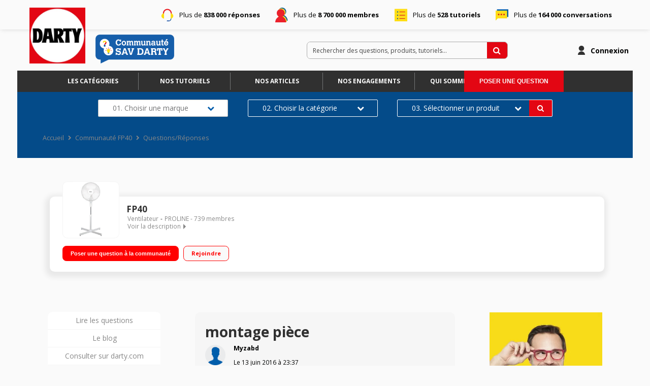

--- FILE ---
content_type: text/html; charset=utf-8
request_url: https://sav.darty.com/forum/PROLINE/FP40/MONTAGE-PIECE/2195329/383937
body_size: 42540
content:

  <!DOCTYPE html>
  <html lang="fr-FR">
    <head>
      <meta charset="utf-8">
      <meta http-equiv="X-UA-Compatible" content="IE=edge">
      <meta name="viewport" content="width=device-width, initial-scale=1"/>
      <title data-react-helmet="true" itemprop="name">montage pièce – PROLINE Ventilateur – Communauté SAV Darty 2195329</title>
      <meta data-react-helmet="true" name="description" content="Discussions sur Ventilateur FP40 de la marque PROLINE – montage pièce – Bonjour, Il me reste une pièce je ne sais pas où elle va, merci 2195329"/><meta data-react-helmet="true" itemprop="image" content=""/><meta data-react-helmet="true" name="robots" content="index, follow"/><meta data-react-helmet="true" property="article:published_time" content=""/><meta data-react-helmet="true" property="article:modified_time" content=""/><meta data-react-helmet="true" property="og:url" content="https://sav.darty.com/forum/PROLINE/FP40/MONTAGE-PIECE/2195329/383937"/><meta data-react-helmet="true" property="og:title" content="montage pièce – PROLINE Ventilateur – Communauté SAV Darty 2195329"/><meta data-react-helmet="true" property="og:description" content="Discussions sur Ventilateur FP40 de la marque PROLINE – montage pièce – Bonjour, Il me reste une pièce je ne sais pas où elle va, merci 2195329"/><meta data-react-helmet="true" property="og:type" content="article"/><meta data-react-helmet="true" property="og:image" content=""/><meta data-react-helmet="true" property="og:locale" content="fr"/><meta data-react-helmet="true" property="twitter:card" content="summary"/><meta data-react-helmet="true" property="twitter:site" content=""/><meta data-react-helmet="true" property="twitter:title" content="montage pièce – PROLINE Ventilateur – Communauté SAV Darty 2195329"/><meta data-react-helmet="true" property="twitter:image" content=""/><meta data-react-helmet="true" property="twitter:description" content="Discussions sur Ventilateur FP40 de la marque PROLINE – montage pièce – Bonjour, Il me reste une pièce je ne sais pas où elle va, merci 2195329"/><meta data-react-helmet="true" property="fb:id" content=""/><meta data-react-helmet="true" name="google-site-verification" content="aGT0SmP9DANraGhIJZwZfa_XovzXPY4pIguxT4PIn44"/>
      <link data-react-helmet="true" rel="icon" href="https://imageme.wibilong.com/darty/v4/fav2.ico"/><link data-react-helmet="true" rel="canonical" href="https://sav.darty.com/forum/PROLINE/FP40/MONTAGE-PIECE/2195329/383937"/><link data-react-helmet="true" rel="alternate" hrefLang="fr-FR" href="https://sav.darty.com/forum/PROLINE/FP40/MONTAGE-PIECE/2195329/383937"/>
      <link rel="stylesheet" href="https://statics.wibilong.com/merchants/wiservice-v3.darty-JZ4NQT.fr/css/main.css?v=lbnJvoISuw">
      <link rel="preload" href="https://statics.wibilong.com/wiservices/v3/js/commons.bundle.min.js?v=lbnJvoISuw" as="script">
      <link rel="preload" href="https://statics.wibilong.com/wiservices/v3/js/bundle.min.js?v=lbnJvoISuw" as="script">
      <link rel="preload" href="https://statics.wibilong.com/wiservices/v3/js/vendors.bundle.min.js?v=lbnJvoISuw" as="script">
      <link rel="stylesheet" href="https://statics.wibilong.com/merchants/wiservice-v3.darty-JZ4NQT.fr/css/_custom.css?v=lbnJvoISuw">
      
      
      <script>
        var _paq = window._paq = window._paq || [];
        _paq.push(['trackPageView']);
        _paq.push(['enableLinkTracking']);
        (function() {
          var u="//matomo.wibilong.com/";
          _paq.push(['setTrackerUrl', u+'matomo.php']);
          _paq.push(['setSiteId', 1]);
          var d=document, g=d.createElement('script'), s=d.getElementsByTagName('script')[0];
          g.async=true; g.src=u+'matomo.js'; s.parentNode.insertBefore(g,s);
        })();
      </script>
      
      <script data-react-helmet="true" type="application/ld+json">{
            "@context": "http://schema.org",
            "@type": "DiscussionForumPosting",
            "name": "montage pièce – PROLINE Ventilateur – Communauté SAV Darty 2195329",
            "description": "Discussions sur Ventilateur FP40 de la marque PROLINE – montage pièce – Bonjour, Il me reste une pièce je ne sais pas où elle va, merci 2195329",
            "author": { "@type": "Person", "name": "Myzabd" },"datePublished": "2016-06-13T21:37:05.750Z","headline": "montage pièce","image": "https://statics.wibilong.com/merchants/logos/instance/medium/0.png","publisher": {
        "@type": "Organization",
        "name": "Apreslachat",
        "logo": { "@type": "ImageObject", "url": "https://statics.wibilong.com/merchants/logos/instance/medium/0.png" }
      },"dateModified": "2016-06-13T21:37:05.750Z","mainEntityOfPage": { "@type": "WebPage", "url": "https://sav.darty.com/forum/PROLINE/FP40/383937" }
            ,
            "url": "https://sav.darty.com/forum/PROLINE/FP40/MONTAGE-PIECE/2195329/383937"
          }</script>
    </head>
    <body>
      <main id="root"><div id="app-container"><div id="cookie-info-pannel" class=""><div class="close"><i class="fa fa-close"></i></div><span>En poursuivant votre navigation, vous acceptez l&#x27;utilisation des cookies pour vous proposer des services et des offres adaptés à vos centres d&#x27;intérêts et réaliser des statistiques. Pour en savoir plus,<!-- --> <a rel="nofollow" href="/cookies">cliquez ici.</a></span></div><div id="page-thread"><section id="header" class="container-wide "><div class="row"><div id="wrapper-13603" class="wrapper m-12 t-12 d-12 w-12"><div class="row"><div id="wrapper-13920" class="wrapper m-12 t-12 d-12 w-12"><div id="widget-4319" class="widget widget-html no-padding no-background firstline"><div class="inner"><div class="container-firstLine"><p class="answers">Plus de <strong>838 000 réponses</strong></p><p class="members">Plus de <strong>8 700 000 membres</strong></p><p class="tutos">Plus de <strong>528 tutoriels</strong></p><p class="threads">Plus de <strong>164 000 conversations</strong></p></div></div></div></div></div></div></div><div class="row"><div id="wrapper-14065" class="wrapper m-12 t-12 d-5 w-5"><div class="row"><div id="wrapper-25767" class="wrapper m-12 t-12 d-12 w-12"><div id="widget-7946" class="widget widget-html no-background logotype"><div class="inner"><div class="container-logotype"><a href="https://sav.darty.com" title="Darty"><img src="https://imageme.wibilong.com/darty/v4/logotype-darty.webp" alt="logotype Darty"/></a><a href="https://sav.darty.com" title="Darty" class="communauteLink"><img src="https://imageme.wibilong.com/darty/v4/logo-commu-sav_orig.png" alt="picto sav darty"/></a></div></div></div></div></div></div><div id="wrapper-25763" class="wrapper m-12 t-12 d-7 w-7"><div class="row"><div id="wrapper-25765" class="wrapper m-12 t-12 d-12 w-12"><div id="widget-7945" class="widget widget-navbar no-padding no-background no-margin"><div class="inner"><nav class="menu "><ul><li class="menu-item-breadcrumb"><a href="/">Accueil</a></li><li class="menu-search"><form id="forum-search" action="/search" class="disabled" method="GET"><div class="form-search with-icon"><label for="menu-search-form" class="sr-only">Rechercher des questions, produits, tutoriels...</label><input type="search" id="menu-search-form" name="term" placeholder="Rechercher des questions, produits, tutoriels..." minLength="3" value=""/><button type="submit" class="input-icon" aria-label="Rechercher des questions, produits, tutoriels..."><i class="fa fa-search fa-fw"></i></button></div></form></li><li class="menu-item-register"><a rel="nofollow" href="/users/create">Inscription</a></li><li class="menu-item-login"><a rel="nofollow" href="/login">Connexion</a></li></ul></nav><div class="breadcrumbs"><div class="step-container"><h6 class="step"><a href="/">Accueil</a></h6></div><div class="steps-wrapper"><div class="step-container"><i class="separator fa fa-fw fa-chevron-right"></i><h6 class="step"><a href="/forum/PROLINE/FP40/383937">Communauté FP40</a></h6></div><div class="step-container"><i class="separator fa fa-fw fa-chevron-right"></i><h6 class="step">Questions/Réponses</h6></div><script type="application/ld+json">{
    "@context": "http://schema.org",
    "@type": "BreadcrumbList",
    "itemListElement": [[{"@type":"ListItem","position":1,"name":"Accueil","item":"https://sav.darty.com"},{"@type":"ListItem","position":2,"name":"Communauté FP40","item":"https://sav.darty.com/forum/PROLINE/FP40/383937"},{"@type":"ListItem","position":3,"name":"Questions/Réponses","item":"https://sav.darty.com/forum/PROLINE/FP40/MONTAGE-PIECE/2195329/383937"}]]
  }</script></div></div></div></div></div></div></div></div><div class="row"><div id="wrapper-25769" class="wrapper m-12 t-12 d-12 w-12"><div class="row"><div id="wrapper-25773" class="wrapper m-12 t-12 d-12 w-12"><div id="widget-7948" class="widget widget-navbar no-padding breadcrumbs-only no-background no-margin"><div class="inner"><nav class="menu "><ul><li class="menu-item-breadcrumb"><a href="/">Accueil</a></li><li class="menu-search"><form id="forum-search" action="/search" class="disabled" method="GET"><div class="form-search with-icon"><label for="menu-search-form" class="sr-only">Rechercher des questions, produits, tutoriels...</label><input type="search" id="menu-search-form" name="term" placeholder="Rechercher des questions, produits, tutoriels..." minLength="3" value=""/><button type="submit" class="input-icon" aria-label="Rechercher des questions, produits, tutoriels..."><i class="fa fa-search fa-fw"></i></button></div></form></li><li class="menu-item-register"><a rel="nofollow" href="/users/create">Inscription</a></li><li class="menu-item-login"><a rel="nofollow" href="/login">Connexion</a></li></ul></nav><div class="breadcrumbs"><div class="step-container"><h6 class="step"><a href="/">Accueil</a></h6></div><div class="steps-wrapper"><div class="step-container"><i class="separator fa fa-fw fa-chevron-right"></i><h6 class="step"><a href="/forum/PROLINE/FP40/383937">Communauté FP40</a></h6></div><div class="step-container"><i class="separator fa fa-fw fa-chevron-right"></i><h6 class="step">Questions/Réponses</h6></div><script type="application/ld+json">{
    "@context": "http://schema.org",
    "@type": "BreadcrumbList",
    "itemListElement": [[{"@type":"ListItem","position":1,"name":"Accueil","item":"https://sav.darty.com"},{"@type":"ListItem","position":2,"name":"Communauté FP40","item":"https://sav.darty.com/forum/PROLINE/FP40/383937"},{"@type":"ListItem","position":3,"name":"Questions/Réponses","item":"https://sav.darty.com/forum/PROLINE/FP40/MONTAGE-PIECE/2195329/383937"}]]
  }</script></div></div></div></div></div></div></div></div><div class="row"><div id="wrapper-27550" class="wrapper m-12 t-12 d-12 w-12"><div id="widget-undefined" class="widget widget-undefined"></div></div></div></section><section id="thread-content" class="container-wide page-container"><div class="row"><div id="wrapper-25901" class="wrapper m-12 t-12 d-12 w-12"><div class="row"><div id="wrapper-25906" class="wrapper m-12 t-12 d-12 w-12"><div id="widget-7994" class="widget widget-html nav-categories"><div class="inner"><div class="container"><a href="/universes" title="Les catégories" target="_blank">Les catégories</a><a href="/thematics" title="Nos tutoriels" target="_blank">Nos tutoriels</a><a href="/articles" title="Nos articles" target="_blank">Nos articles</a><a href="https://sav.darty.com/article/NOS-ENGAGEMENTS/61" title="Nos engagements" target="_blank">Nos engagements</a><a href="https://sav.darty.com/article/LA-COMMUNAUTE-SAV-DARTY--QU-EST-CE-QUE-C-EST--/62" title="Qui sommes-nous" target="_blank">Qui sommes-nous</a><div class="containerEmpty"></div></div></div></div></div></div></div><div id="wrapper-25902" class="wrapper m-12 t-3 d-3 w-3"><div class="row"><div id="wrapper-25904" class="wrapper m-12 t-12 d-12 w-12"><div id="widget-7993" class="widget widget-ask-question no-padding top-button no-margin no-background"><div class="ask-question-container"><div class="inner"><div><h3>Un problème ? Besoin d&#x27;<span class="title">une assistance</span> ?<span class="description">La communauté vous aide à dépanner vos appareils. Trouvez des réponses pertinentes, découvrez et partagez des solutions avec l’ensemble des utilisateurs du même produit.</span></h3></div><button type="button" class="button">Poser une question</button></div></div></div></div></div></div></div><div class="row"><div id="wrapper-25826" class="wrapper m-12 t-12 d-12 w-12"><div class="row"><div id="wrapper-25828" class="wrapper m-12 t-12 d-12 w-12"><div id="widget-7966" class="widget widget-search-widget no-padding no-background no-margin home-fixed-search not-homepage only-d"><section style="background-image:url( )" class="search-widget is-reponsive use-background"><div class="content-container horizontal"><header><h3>Trouver le diagnostic d&#x27;une panne.</h3><p> </p></header><main class="field-list"><div class="search-widget-field"><label for="brand" class="">Marque<span>(obligatoire)</span></label><style data-emotion="css 2b097c-container">.css-2b097c-container{position:relative;box-sizing:border-box;}</style><div class="search-widget-select css-2b097c-container"><style data-emotion="css 7pg0cj-a11yText">.css-7pg0cj-a11yText{z-index:9999;border:0;clip:rect(1px, 1px, 1px, 1px);height:1px;width:1px;position:absolute;overflow:hidden;padding:0;white-space:nowrap;}</style><span aria-live="polite" aria-atomic="false" aria-relevant="additions text" class="css-7pg0cj-a11yText"></span><style data-emotion="css yk16xz-control">.css-yk16xz-control{-webkit-align-items:center;-webkit-box-align:center;-ms-flex-align:center;align-items:center;background-color:hsl(0, 0%, 100%);border-color:hsl(0, 0%, 80%);border-radius:4px;border-style:solid;border-width:1px;cursor:default;display:-webkit-box;display:-webkit-flex;display:-ms-flexbox;display:flex;-webkit-box-flex-wrap:wrap;-webkit-flex-wrap:wrap;-ms-flex-wrap:wrap;flex-wrap:wrap;-webkit-box-pack:justify;-webkit-justify-content:space-between;justify-content:space-between;min-height:38px;outline:0!important;position:relative;-webkit-transition:all 100ms;transition:all 100ms;box-sizing:border-box;}.css-yk16xz-control:hover{border-color:hsl(0, 0%, 70%);}</style><div class="s-w__control css-yk16xz-control"><style data-emotion="css 1hwfws3">.css-1hwfws3{-webkit-align-items:center;-webkit-box-align:center;-ms-flex-align:center;align-items:center;display:-webkit-box;display:-webkit-flex;display:-ms-flexbox;display:flex;-webkit-flex:1;-ms-flex:1;flex:1;-webkit-box-flex-wrap:wrap;-webkit-flex-wrap:wrap;-ms-flex-wrap:wrap;flex-wrap:wrap;padding:2px 8px;-webkit-overflow-scrolling:touch;position:relative;overflow:hidden;box-sizing:border-box;}</style><div class="s-w__value-container css-1hwfws3"><style data-emotion="css 1wa3eu0-placeholder">.css-1wa3eu0-placeholder{color:hsl(0, 0%, 50%);margin-left:2px;margin-right:2px;position:absolute;top:50%;-webkit-transform:translateY(-50%);-moz-transform:translateY(-50%);-ms-transform:translateY(-50%);transform:translateY(-50%);box-sizing:border-box;}</style><div class="s-w__placeholder css-1wa3eu0-placeholder">01. Choisir une marque</div><style data-emotion="css 1g6gooi">.css-1g6gooi{margin:2px;padding-bottom:2px;padding-top:2px;visibility:visible;color:hsl(0, 0%, 20%);box-sizing:border-box;}</style><div class="css-1g6gooi"><div class="s-w__input" style="display:inline-block"><input type="text" autoCapitalize="none" autoComplete="off" autoCorrect="off" id="brand" spellcheck="false" tabindex="0" value="" aria-autocomplete="list" style="box-sizing:content-box;width:1px;label:input;background:0;border:0;font-size:inherit;opacity:1;outline:0;padding:0;color:inherit"/><div style="position:absolute;top:0;left:0;visibility:hidden;height:0;overflow:scroll;white-space:pre"></div></div></div></div><style data-emotion="css 1wy0on6">.css-1wy0on6{-webkit-align-items:center;-webkit-box-align:center;-ms-flex-align:center;align-items:center;-webkit-align-self:stretch;-ms-flex-item-align:stretch;align-self:stretch;display:-webkit-box;display:-webkit-flex;display:-ms-flexbox;display:flex;-webkit-flex-shrink:0;-ms-flex-negative:0;flex-shrink:0;box-sizing:border-box;}</style><div class="s-w__indicators css-1wy0on6"><style data-emotion="css 1okebmr-indicatorSeparator">.css-1okebmr-indicatorSeparator{-webkit-align-self:stretch;-ms-flex-item-align:stretch;align-self:stretch;background-color:hsl(0, 0%, 80%);margin-bottom:8px;margin-top:8px;width:1px;box-sizing:border-box;}</style><span class="s-w__indicator-separator css-1okebmr-indicatorSeparator"></span><style data-emotion="css tlfecz-indicatorContainer">.css-tlfecz-indicatorContainer{color:hsl(0, 0%, 80%);display:-webkit-box;display:-webkit-flex;display:-ms-flexbox;display:flex;padding:8px;-webkit-transition:color 150ms;transition:color 150ms;box-sizing:border-box;}.css-tlfecz-indicatorContainer:hover{color:hsl(0, 0%, 60%);}</style><div class="s-w__indicator s-w__dropdown-indicator css-tlfecz-indicatorContainer" aria-hidden="true"><svg xmlns="http://www.w3.org/2000/svg" width="16" height="16" fill="currentColor" class="" viewBox="0 0 16 16"><path d="M3.204 5h9.592L8 10.481 3.204 5zm-.753.659 4.796 5.48a1 1 0 0 0 1.506 0l4.796-5.48c.566-.647.106-1.659-.753-1.659H3.204a1 1 0 0 0-.753 1.659z"></path></svg></div></div></div></div></div><div class="search-widget-field"><label for="category" class="is-disabled">Catégorie</label><style data-emotion="css 14jk2my-container">.css-14jk2my-container{pointer-events:none;position:relative;box-sizing:border-box;}</style><div class="search-widget-select s-w--is-disabled css-14jk2my-container"><style data-emotion="css 7pg0cj-a11yText">.css-7pg0cj-a11yText{z-index:9999;border:0;clip:rect(1px, 1px, 1px, 1px);height:1px;width:1px;position:absolute;overflow:hidden;padding:0;white-space:nowrap;}</style><span aria-live="polite" aria-atomic="false" aria-relevant="additions text" class="css-7pg0cj-a11yText"></span><style data-emotion="css 1fhf3k1-control">.css-1fhf3k1-control{-webkit-align-items:center;-webkit-box-align:center;-ms-flex-align:center;align-items:center;background-color:hsl(0, 0%, 95%);border-color:hsl(0, 0%, 90%);border-radius:4px;border-style:solid;border-width:1px;cursor:default;display:-webkit-box;display:-webkit-flex;display:-ms-flexbox;display:flex;-webkit-box-flex-wrap:wrap;-webkit-flex-wrap:wrap;-ms-flex-wrap:wrap;flex-wrap:wrap;-webkit-box-pack:justify;-webkit-justify-content:space-between;justify-content:space-between;min-height:38px;outline:0!important;position:relative;-webkit-transition:all 100ms;transition:all 100ms;box-sizing:border-box;}.css-1fhf3k1-control:hover{border-color:hsl(0, 0%, 70%);}</style><div class="s-w__control s-w__control--is-disabled css-1fhf3k1-control"><style data-emotion="css 1hwfws3">.css-1hwfws3{-webkit-align-items:center;-webkit-box-align:center;-ms-flex-align:center;align-items:center;display:-webkit-box;display:-webkit-flex;display:-ms-flexbox;display:flex;-webkit-flex:1;-ms-flex:1;flex:1;-webkit-box-flex-wrap:wrap;-webkit-flex-wrap:wrap;-ms-flex-wrap:wrap;flex-wrap:wrap;padding:2px 8px;-webkit-overflow-scrolling:touch;position:relative;overflow:hidden;box-sizing:border-box;}</style><div class="s-w__value-container css-1hwfws3"><style data-emotion="css 1wa3eu0-placeholder">.css-1wa3eu0-placeholder{color:hsl(0, 0%, 50%);margin-left:2px;margin-right:2px;position:absolute;top:50%;-webkit-transform:translateY(-50%);-moz-transform:translateY(-50%);-ms-transform:translateY(-50%);transform:translateY(-50%);box-sizing:border-box;}</style><div class="s-w__placeholder css-1wa3eu0-placeholder">02. Choisir la catégorie</div><style data-emotion="css mry1rc">.css-mry1rc{margin:2px;padding-bottom:2px;padding-top:2px;visibility:hidden;color:hsl(0, 0%, 20%);box-sizing:border-box;}</style><div class="css-mry1rc"><div class="s-w__input" style="display:inline-block"><input type="text" disabled="" autoCapitalize="none" autoComplete="off" autoCorrect="off" id="category" spellcheck="false" tabindex="0" value="" aria-autocomplete="list" style="box-sizing:content-box;width:1px;label:input;background:0;border:0;font-size:inherit;opacity:1;outline:0;padding:0;color:inherit"/><div style="position:absolute;top:0;left:0;visibility:hidden;height:0;overflow:scroll;white-space:pre"></div></div></div></div><style data-emotion="css 1wy0on6">.css-1wy0on6{-webkit-align-items:center;-webkit-box-align:center;-ms-flex-align:center;align-items:center;-webkit-align-self:stretch;-ms-flex-item-align:stretch;align-self:stretch;display:-webkit-box;display:-webkit-flex;display:-ms-flexbox;display:flex;-webkit-flex-shrink:0;-ms-flex-negative:0;flex-shrink:0;box-sizing:border-box;}</style><div class="s-w__indicators css-1wy0on6"><style data-emotion="css 109onse-indicatorSeparator">.css-109onse-indicatorSeparator{-webkit-align-self:stretch;-ms-flex-item-align:stretch;align-self:stretch;background-color:hsl(0, 0%, 90%);margin-bottom:8px;margin-top:8px;width:1px;box-sizing:border-box;}</style><span class="s-w__indicator-separator css-109onse-indicatorSeparator"></span><style data-emotion="css tlfecz-indicatorContainer">.css-tlfecz-indicatorContainer{color:hsl(0, 0%, 80%);display:-webkit-box;display:-webkit-flex;display:-ms-flexbox;display:flex;padding:8px;-webkit-transition:color 150ms;transition:color 150ms;box-sizing:border-box;}.css-tlfecz-indicatorContainer:hover{color:hsl(0, 0%, 60%);}</style><div class="s-w__indicator s-w__dropdown-indicator css-tlfecz-indicatorContainer" aria-hidden="true"><svg xmlns="http://www.w3.org/2000/svg" width="16" height="16" fill="currentColor" class="" viewBox="0 0 16 16"><path d="M3.204 5h9.592L8 10.481 3.204 5zm-.753.659 4.796 5.48a1 1 0 0 0 1.506 0l4.796-5.48c.566-.647.106-1.659-.753-1.659H3.204a1 1 0 0 0-.753 1.659z"></path></svg></div></div></div></div></div><div class="search-widget-field"><label for="product" class="is-disabled">Produit</label><style data-emotion="css 14jk2my-container">.css-14jk2my-container{pointer-events:none;position:relative;box-sizing:border-box;}</style><div class="search-widget-select s-w--is-disabled css-14jk2my-container"><style data-emotion="css 7pg0cj-a11yText">.css-7pg0cj-a11yText{z-index:9999;border:0;clip:rect(1px, 1px, 1px, 1px);height:1px;width:1px;position:absolute;overflow:hidden;padding:0;white-space:nowrap;}</style><span aria-live="polite" aria-atomic="false" aria-relevant="additions text" class="css-7pg0cj-a11yText"></span><style data-emotion="css 1fhf3k1-control">.css-1fhf3k1-control{-webkit-align-items:center;-webkit-box-align:center;-ms-flex-align:center;align-items:center;background-color:hsl(0, 0%, 95%);border-color:hsl(0, 0%, 90%);border-radius:4px;border-style:solid;border-width:1px;cursor:default;display:-webkit-box;display:-webkit-flex;display:-ms-flexbox;display:flex;-webkit-box-flex-wrap:wrap;-webkit-flex-wrap:wrap;-ms-flex-wrap:wrap;flex-wrap:wrap;-webkit-box-pack:justify;-webkit-justify-content:space-between;justify-content:space-between;min-height:38px;outline:0!important;position:relative;-webkit-transition:all 100ms;transition:all 100ms;box-sizing:border-box;}.css-1fhf3k1-control:hover{border-color:hsl(0, 0%, 70%);}</style><div class="s-w__control s-w__control--is-disabled css-1fhf3k1-control"><style data-emotion="css 1hwfws3">.css-1hwfws3{-webkit-align-items:center;-webkit-box-align:center;-ms-flex-align:center;align-items:center;display:-webkit-box;display:-webkit-flex;display:-ms-flexbox;display:flex;-webkit-flex:1;-ms-flex:1;flex:1;-webkit-box-flex-wrap:wrap;-webkit-flex-wrap:wrap;-ms-flex-wrap:wrap;flex-wrap:wrap;padding:2px 8px;-webkit-overflow-scrolling:touch;position:relative;overflow:hidden;box-sizing:border-box;}</style><div class="s-w__value-container css-1hwfws3"><style data-emotion="css 1wa3eu0-placeholder">.css-1wa3eu0-placeholder{color:hsl(0, 0%, 50%);margin-left:2px;margin-right:2px;position:absolute;top:50%;-webkit-transform:translateY(-50%);-moz-transform:translateY(-50%);-ms-transform:translateY(-50%);transform:translateY(-50%);box-sizing:border-box;}</style><div class="s-w__placeholder css-1wa3eu0-placeholder">03. Sélectionner un produit</div><style data-emotion="css mry1rc">.css-mry1rc{margin:2px;padding-bottom:2px;padding-top:2px;visibility:hidden;color:hsl(0, 0%, 20%);box-sizing:border-box;}</style><div class="css-mry1rc"><div class="s-w__input" style="display:inline-block"><input type="text" disabled="" autoCapitalize="none" autoComplete="off" autoCorrect="off" id="product" spellcheck="false" tabindex="0" value="" aria-autocomplete="list" style="box-sizing:content-box;width:1px;label:input;background:0;border:0;font-size:inherit;opacity:1;outline:0;padding:0;color:inherit"/><div style="position:absolute;top:0;left:0;visibility:hidden;height:0;overflow:scroll;white-space:pre"></div></div></div></div><style data-emotion="css 1wy0on6">.css-1wy0on6{-webkit-align-items:center;-webkit-box-align:center;-ms-flex-align:center;align-items:center;-webkit-align-self:stretch;-ms-flex-item-align:stretch;align-self:stretch;display:-webkit-box;display:-webkit-flex;display:-ms-flexbox;display:flex;-webkit-flex-shrink:0;-ms-flex-negative:0;flex-shrink:0;box-sizing:border-box;}</style><div class="s-w__indicators css-1wy0on6"><style data-emotion="css 109onse-indicatorSeparator">.css-109onse-indicatorSeparator{-webkit-align-self:stretch;-ms-flex-item-align:stretch;align-self:stretch;background-color:hsl(0, 0%, 90%);margin-bottom:8px;margin-top:8px;width:1px;box-sizing:border-box;}</style><span class="s-w__indicator-separator css-109onse-indicatorSeparator"></span><style data-emotion="css tlfecz-indicatorContainer">.css-tlfecz-indicatorContainer{color:hsl(0, 0%, 80%);display:-webkit-box;display:-webkit-flex;display:-ms-flexbox;display:flex;padding:8px;-webkit-transition:color 150ms;transition:color 150ms;box-sizing:border-box;}.css-tlfecz-indicatorContainer:hover{color:hsl(0, 0%, 60%);}</style><div class="s-w__indicator s-w__dropdown-indicator css-tlfecz-indicatorContainer" aria-hidden="true"><svg xmlns="http://www.w3.org/2000/svg" width="16" height="16" fill="currentColor" class="" viewBox="0 0 16 16"><path d="M3.204 5h9.592L8 10.481 3.204 5zm-.753.659 4.796 5.48a1 1 0 0 0 1.506 0l4.796-5.48c.566-.647.106-1.659-.753-1.659H3.204a1 1 0 0 0-.753 1.659z"></path></svg></div></div></div></div></div></main></div><footer><button type="button" disabled=""> </button></footer></section></div></div></div></div></div><div class="row"><div id="wrapper-13814" class="wrapper m-12 t-12 d-12 w-12"><div class="row"><div id="wrapper-13816" class="wrapper m-12 t-12 d-12 w-12"><div id="widget-4283" class="widget widget-product-info"><div class="inner"><div id="product-info" class="page-info"><div><div class="picture-wrapper"><img id="product-picture" src="https://image.darty.com/gros_electromenager/chauffage_climatisation/ventilateur/proline_fp40_p1504034057236A_181939578.jpg" alt="FP40"/></div><div class="info-wrapper"><h1 class="title"><a href="/forum/PROLINE/FP40/383937">FP40</a></h1><div class="top-info-wrapper"><div class="tags-container"><h2 class="category tag"><a href="/category/VENTILATEUR/2079">Ventilateur</a></h2><h2 class="brand tag"><a href="/brand/PROLINE/330">PROLINE</a></h2></div><div class="statistics"><div class="statistic"><div class="only-d separator"> - </div><span class="label">739<!-- --> membres</span></div></div></div><div class="toggle-description ">Voir la description</div></div><div class="description-container"><h3 class="description ">Ventilateur sur pied - Diamètre 40 cm  3 vitesses de ventilation - 3 pales  Angle ajustable - Oscillant  Hauteur réglable</h3></div><div id="product-actions" class=""><button type="button" class="button button-thirdary ask-question">Poser une question à la communauté</button><div class="state-button"><span class="off button button-thirdary button-fillable">Rejoindre</span></div></div></div></div></div></div></div></div></div></div><div class="row"><div id="wrapper-13973" class="wrapper m-12 t-3 d-3 w-3"><div class="row"><div id="wrapper-13975" class="wrapper m-12 t-12 d-12 w-12"><div id="widget-4339" class="widget widget-product-navigation no-padding no-background"><div class="inner"><div id="product-navigation"><ul class="product-nav"><li><a href="/forum/PROLINE/FP40/383937">Lire les questions</a></li><li><a href="https://www.darty.com/nav/achat/gros_electromenager/chauffage_climatisation/ventilateur/proline_fp40.html" target="_blank" rel="noopener">Consulter sur darty.com</a></li></ul></div></div></div></div></div><div class="row"><div id="wrapper-25492" class="wrapper m-12 t-12 d-12 w-12"><div id="widget-7848" class="widget widget-html no-padding no-background no-margin only-d"><div class="inner"><div class="CTALeft"><a class="tracking-ga" target="_blank" href="https://www.darty.com/nav/operation/darty-reconditionne-occasion#dartyclic=sav_thread_occasion" data-trackingbloc="CTAProductNav" data-trackingvalue="ProductNavDartyOccasion">
        Darty 2nde Vie      
   </a><a class="sos" target="_blank" href="https://www.sos-accessoire.com/?partner=2d73463400181d76327d11cdd30bb2dbdeb25243#dartyclic=sav_thread_sos">
        Acheter une pièce détachée
   </a></div></div></div></div></div><div class="row"><div id="wrapper-25520" class="wrapper m-12 t-12 d-12 w-12"><div id="widget-undefined" class="widget widget-undefined"></div></div></div></div><div id="wrapper-13837" class="wrapper m-12 t-9 d-6 w-6"><div class="row"><div id="wrapper-13842" class="wrapper m-12 t-12 d-12 w-12"><div id="widget-4293" class="widget widget-question-content"><div class="inner"><div id="question-full-content"><div id="question-header" class=""><h1 class="title">montage pièce</h1><div class="header-content-wrapper"><div class="header-block-left"><div class="author-preview"><div class="icons"><span class="user-icon no-radius" style="cursor:pointer"><span class="" style="display:inline-block"></span></span></div><div class="user-info"><div class="author-container"><span class="author">Myzabd<div id="isOwner-tooltip"><div class="__react_component_tooltip tc3653e87-f51f-4447-b56d-4f2420c8e683 place-top type-info allow_click" id="IaweAPj86EUSilhT5jf0XsrJD" data-id="tooltip"><style aria-hidden="true">
  	.tc3653e87-f51f-4447-b56d-4f2420c8e683 {
	    color: #fff;
	    background: #337AB7;
	    border: 1px solid transparent;
	    border-radius: undefinedpx;
	    padding: 8px 21px;
  	}

  	.tc3653e87-f51f-4447-b56d-4f2420c8e683.place-top {
        margin-top: -10px;
    }
    .tc3653e87-f51f-4447-b56d-4f2420c8e683.place-top::before {
        content: "";
        background-color: inherit;
        position: absolute;
        z-index: 2;
        width: 20px;
        height: 12px;
    }
    .tc3653e87-f51f-4447-b56d-4f2420c8e683.place-top::after {
        content: "";
        position: absolute;
        width: 10px;
        height: 10px;
        border-top-right-radius: undefinedpx;
        border: 1px solid transparent;
        background-color: #337AB7;
        z-index: -2;
        bottom: -6px;
        left: 50%;
        margin-left: -6px;
        transform: rotate(135deg);
    }

    .tc3653e87-f51f-4447-b56d-4f2420c8e683.place-bottom {
        margin-top: 10px;
    }
    .tc3653e87-f51f-4447-b56d-4f2420c8e683.place-bottom::before {
        content: "";
        background-color: inherit;
        position: absolute;
        z-index: -1;
        width: 18px;
        height: 10px;
    }
    .tc3653e87-f51f-4447-b56d-4f2420c8e683.place-bottom::after {
        content: "";
        position: absolute;
        width: 10px;
        height: 10px;
        border-top-right-radius: undefinedpx;
        border: 1px solid transparent;
        background-color: #337AB7;
        z-index: -2;
        top: -6px;
        left: 50%;
        margin-left: -6px;
        transform: rotate(45deg);
    }

    .tc3653e87-f51f-4447-b56d-4f2420c8e683.place-left {
        margin-left: -10px;
    }
    .tc3653e87-f51f-4447-b56d-4f2420c8e683.place-left::before {
        content: "";
        background-color: inherit;
        position: absolute;
        z-index: -1;
        width: 10px;
        height: 18px;
    }
    .tc3653e87-f51f-4447-b56d-4f2420c8e683.place-left::after {
        content: "";
        position: absolute;
        width: 10px;
        height: 10px;
        border-top-right-radius: undefinedpx;
        border: 1px solid transparent;
        background-color: #337AB7;
        z-index: -2;
        right: -6px;
        top: 50%;
        margin-top: -6px;
        transform: rotate(45deg);
    }

    .tc3653e87-f51f-4447-b56d-4f2420c8e683.place-right {
        margin-left: 10px;
    }
    .tc3653e87-f51f-4447-b56d-4f2420c8e683.place-right::before {
        content: "";
        background-color: inherit;
        position: absolute;
        z-index: -1;
        width: 10px;
        height: 18px;
    }
    .tc3653e87-f51f-4447-b56d-4f2420c8e683.place-right::after {
        content: "";
        position: absolute;
        width: 10px;
        height: 10px;
        border-top-right-radius: undefinedpx;
        border: 1px solid transparent;
        background-color: #337AB7;
        z-index: -2;
        left: -6px;
        top: 50%;
        margin-top: -6px;
        transform: rotate(-135deg);
    }
  </style><div class="tooltip-helper-container"><svg aria-hidden="true" focusable="false" data-prefix="fas" data-icon="check-circle" class="svg-inline--fa fa-check-circle fa-w-16 fa-3x tooltip-verified-tag" role="img" xmlns="http://www.w3.org/2000/svg" viewBox="0 0 512 512"><path fill="currentColor" d="M504 256c0 136.967-111.033 248-248 248S8 392.967 8 256 119.033 8 256 8s248 111.033 248 248zM227.314 387.314l184-184c6.248-6.248 6.248-16.379 0-22.627l-22.627-22.627c-6.248-6.249-16.379-6.249-22.628 0L216 308.118l-70.059-70.059c-6.248-6.248-16.379-6.248-22.628 0l-22.627 22.627c-6.248 6.248-6.248 16.379 0 22.627l104 104c6.249 6.249 16.379 6.249 22.628.001z"></path></svg><br/><span class="tooltip-title"><h5>Propriétaire certifié</h5></span><span class="tooltip-text"><p>Cet utilisateur est un propriétaire certifié du produit car il a acquis son bien sur le site darty.com ou a fait valider sa possession (sur présentation d’une facture par exemple).<!-- --> <a href="https://sav.darty.com/faq"><span class="linkToFaq">En savoir plus.</span></a></p></span></div></div></div></span></div><span class="creation-date">Le <time dateTime="1465853820000">13 juin 2016</time> à <time dateTime="1465853820000">23:37</time></span></div></div><div></div></div><div class="header-block-right"></div></div></div><div class="content">Bonjour, Il me reste une pièce je ne sais pas où elle va, merci</div><footer><div class="meta"><div class="meta-group action"><button type="button" class="button">Répondre</button></div><div class="meta-group like-button-container"><div class="like-button"><div class="like-icon"><div style="width:150px;height:150px;overflow:hidden;margin:0 auto;outline:none" title="" role="button" aria-label="animation" tabindex="0"></div></div><span class="like-count">2</span></div></div><div class="meta-group"><div class="share-btn-container question-share-button"><div class="button-list"><svg aria-hidden="true" focusable="false" data-prefix="fab" data-icon="facebook-f" class="svg-inline--fa fa-facebook-f fa-w-10 fa-lg share-btn" role="img" xmlns="http://www.w3.org/2000/svg" viewBox="0 0 320 512"><path fill="currentColor" d="M80 299.3l0 212.7 116 0 0-212.7 86.5 0 18-97.8-104.5 0 0-34.6c0-51.7 20.3-71.5 72.7-71.5 16.3 0 29.4 .4 37 1.2l0-88.7C291.4 4 256.4 0 236.2 0 129.3 0 80 50.5 80 159.4l0 42.1-66 0 0 97.8 66 0z"></path></svg><svg aria-hidden="true" focusable="false" data-prefix="fab" data-icon="x-twitter" class="svg-inline--fa fa-x-twitter fa-w-14 fa-lg share-btn" role="img" xmlns="http://www.w3.org/2000/svg" viewBox="0 0 448 512"><path fill="currentColor" d="M357.2 48L427.8 48 273.6 224.2 455 464 313 464 201.7 318.6 74.5 464 3.8 464 168.7 275.5-5.2 48 140.4 48 240.9 180.9 357.2 48zM332.4 421.8l39.1 0-252.4-333.8-42 0 255.3 333.8z"></path></svg><svg aria-hidden="true" focusable="false" data-prefix="fab" data-icon="linkedin" class="svg-inline--fa fa-linkedin fa-w-14 fa-lg share-btn" role="img" xmlns="http://www.w3.org/2000/svg" viewBox="0 0 448 512"><path fill="currentColor" d="M416 32L31.9 32C14.3 32 0 46.5 0 64.3L0 447.7C0 465.5 14.3 480 31.9 480L416 480c17.6 0 32-14.5 32-32.3l0-383.4C448 46.5 433.6 32 416 32zM135.4 416l-66.4 0 0-213.8 66.5 0 0 213.8-.1 0zM102.2 96a38.5 38.5 0 1 1 0 77 38.5 38.5 0 1 1 0-77zM384.3 416l-66.4 0 0-104c0-24.8-.5-56.7-34.5-56.7-34.6 0-39.9 27-39.9 54.9l0 105.8-66.4 0 0-213.8 63.7 0 0 29.2 .9 0c8.9-16.8 30.6-34.5 62.9-34.5 67.2 0 79.7 44.3 79.7 101.9l0 117.2z"></path></svg><svg aria-hidden="true" focusable="false" data-prefix="fas" data-icon="link" class="svg-inline--fa fa-link fa-w-16 fa-lg share-btn" role="img" xmlns="http://www.w3.org/2000/svg" viewBox="0 0 512 512"><path fill="currentColor" d="M326.612 185.391c59.747 59.809 58.927 155.698.36 214.59-.11.12-.24.25-.36.37l-67.2 67.2c-59.27 59.27-155.699 59.262-214.96 0-59.27-59.26-59.27-155.7 0-214.96l37.106-37.106c9.84-9.84 26.786-3.3 27.294 10.606.648 17.722 3.826 35.527 9.69 52.721 1.986 5.822.567 12.262-3.783 16.612l-13.087 13.087c-28.026 28.026-28.905 73.66-1.155 101.96 28.024 28.579 74.086 28.749 102.325.51l67.2-67.19c28.191-28.191 28.073-73.757 0-101.83-3.701-3.694-7.429-6.564-10.341-8.569a16.037 16.037 0 0 1-6.947-12.606c-.396-10.567 3.348-21.456 11.698-29.806l21.054-21.055c5.521-5.521 14.182-6.199 20.584-1.731a152.482 152.482 0 0 1 20.522 17.197zM467.547 44.449c-59.261-59.262-155.69-59.27-214.96 0l-67.2 67.2c-.12.12-.25.25-.36.37-58.566 58.892-59.387 154.781.36 214.59a152.454 152.454 0 0 0 20.521 17.196c6.402 4.468 15.064 3.789 20.584-1.731l21.054-21.055c8.35-8.35 12.094-19.239 11.698-29.806a16.037 16.037 0 0 0-6.947-12.606c-2.912-2.005-6.64-4.875-10.341-8.569-28.073-28.073-28.191-73.639 0-101.83l67.2-67.19c28.239-28.239 74.3-28.069 102.325.51 27.75 28.3 26.872 73.934-1.155 101.96l-13.087 13.087c-4.35 4.35-5.769 10.79-3.783 16.612 5.864 17.194 9.042 34.999 9.69 52.721.509 13.906 17.454 20.446 27.294 10.606l37.106-37.106c59.271-59.259 59.271-155.699.001-214.959z"></path></svg></div><div class="ctrl"><svg aria-hidden="true" focusable="false" data-prefix="fas" data-icon="share" class="svg-inline--fa fa-share fa-w-16 fa-lg share-btn" role="img" xmlns="http://www.w3.org/2000/svg" viewBox="0 0 512 512"><path fill="currentColor" d="M503.691 189.836L327.687 37.851C312.281 24.546 288 35.347 288 56.015v80.053C127.371 137.907 0 170.1 0 322.326c0 61.441 39.581 122.309 83.333 154.132 13.653 9.931 33.111-2.533 28.077-18.631C66.066 312.814 132.917 274.316 288 272.085V360c0 20.7 24.3 31.453 39.687 18.164l176.004-152c11.071-9.562 11.086-26.753 0-36.328z"></path></svg></div></div></div></div></footer></div></div></div></div></div><div class="row"><div id="wrapper-13844" class="wrapper m-12 t-12 d-12 w-12"><div id="widget-4294" class="widget widget-reply-list"><div class="inner"><div id="reply-list-wrapper"><div id="reply-list-sorts" class="sort-bar"><h3 class="total-count">Consulter les 8 réponses à la question montage pièce</h3><div class="select-group sort"><select name="sort"><option selected="" value="likeDesc">Les plus utiles</option><option value="creationDateDesc">Plus récentes</option><option value="creationDateAsc">Plus anciennes</option></select></div></div><ul id="reply-list" class="vertical-tree-layout-container reply-result-list"><li class="item"><div class="parent"><article class="reply animated fadeIn"><header><div class="header-block-left"><div class="author-preview"><div class="icons"><span class="user-icon no-radius" style="cursor:pointer"><span class="" style="display:inline-block"></span></span></div><div class="user-info"><div class="author-container"><span class="author"><span class="clickablePseudoColor" style="cursor:pointer">KayreddineA2434</span><div id="isOwner-tooltip"><div class="__react_component_tooltip t1bcc1011-227f-455a-9d93-44589e63dab9 place-top type-info allow_click" id="zCOfXwwWt59Nym0t4ncZZvKhK" data-id="tooltip"><style aria-hidden="true">
  	.t1bcc1011-227f-455a-9d93-44589e63dab9 {
	    color: #fff;
	    background: #337AB7;
	    border: 1px solid transparent;
	    border-radius: undefinedpx;
	    padding: 8px 21px;
  	}

  	.t1bcc1011-227f-455a-9d93-44589e63dab9.place-top {
        margin-top: -10px;
    }
    .t1bcc1011-227f-455a-9d93-44589e63dab9.place-top::before {
        content: "";
        background-color: inherit;
        position: absolute;
        z-index: 2;
        width: 20px;
        height: 12px;
    }
    .t1bcc1011-227f-455a-9d93-44589e63dab9.place-top::after {
        content: "";
        position: absolute;
        width: 10px;
        height: 10px;
        border-top-right-radius: undefinedpx;
        border: 1px solid transparent;
        background-color: #337AB7;
        z-index: -2;
        bottom: -6px;
        left: 50%;
        margin-left: -6px;
        transform: rotate(135deg);
    }

    .t1bcc1011-227f-455a-9d93-44589e63dab9.place-bottom {
        margin-top: 10px;
    }
    .t1bcc1011-227f-455a-9d93-44589e63dab9.place-bottom::before {
        content: "";
        background-color: inherit;
        position: absolute;
        z-index: -1;
        width: 18px;
        height: 10px;
    }
    .t1bcc1011-227f-455a-9d93-44589e63dab9.place-bottom::after {
        content: "";
        position: absolute;
        width: 10px;
        height: 10px;
        border-top-right-radius: undefinedpx;
        border: 1px solid transparent;
        background-color: #337AB7;
        z-index: -2;
        top: -6px;
        left: 50%;
        margin-left: -6px;
        transform: rotate(45deg);
    }

    .t1bcc1011-227f-455a-9d93-44589e63dab9.place-left {
        margin-left: -10px;
    }
    .t1bcc1011-227f-455a-9d93-44589e63dab9.place-left::before {
        content: "";
        background-color: inherit;
        position: absolute;
        z-index: -1;
        width: 10px;
        height: 18px;
    }
    .t1bcc1011-227f-455a-9d93-44589e63dab9.place-left::after {
        content: "";
        position: absolute;
        width: 10px;
        height: 10px;
        border-top-right-radius: undefinedpx;
        border: 1px solid transparent;
        background-color: #337AB7;
        z-index: -2;
        right: -6px;
        top: 50%;
        margin-top: -6px;
        transform: rotate(45deg);
    }

    .t1bcc1011-227f-455a-9d93-44589e63dab9.place-right {
        margin-left: 10px;
    }
    .t1bcc1011-227f-455a-9d93-44589e63dab9.place-right::before {
        content: "";
        background-color: inherit;
        position: absolute;
        z-index: -1;
        width: 10px;
        height: 18px;
    }
    .t1bcc1011-227f-455a-9d93-44589e63dab9.place-right::after {
        content: "";
        position: absolute;
        width: 10px;
        height: 10px;
        border-top-right-radius: undefinedpx;
        border: 1px solid transparent;
        background-color: #337AB7;
        z-index: -2;
        left: -6px;
        top: 50%;
        margin-top: -6px;
        transform: rotate(-135deg);
    }
  </style><div class="tooltip-helper-container"><svg aria-hidden="true" focusable="false" data-prefix="fas" data-icon="check-circle" class="svg-inline--fa fa-check-circle fa-w-16 fa-3x tooltip-verified-tag" role="img" xmlns="http://www.w3.org/2000/svg" viewBox="0 0 512 512"><path fill="currentColor" d="M504 256c0 136.967-111.033 248-248 248S8 392.967 8 256 119.033 8 256 8s248 111.033 248 248zM227.314 387.314l184-184c6.248-6.248 6.248-16.379 0-22.627l-22.627-22.627c-6.248-6.249-16.379-6.249-22.628 0L216 308.118l-70.059-70.059c-6.248-6.248-16.379-6.248-22.628 0l-22.627 22.627c-6.248 6.248-6.248 16.379 0 22.627l104 104c6.249 6.249 16.379 6.249 22.628.001z"></path></svg><br/><span class="tooltip-title"><h5>Propriétaire certifié</h5></span><span class="tooltip-text"><p>Cet utilisateur est un propriétaire certifié du produit car il a acquis son bien sur le site darty.com ou a fait valider sa possession (sur présentation d’une facture par exemple).<!-- --> <a href="https://sav.darty.com/faq"><span class="linkToFaq">En savoir plus.</span></a></p></span></div></div></div></span></div><span class="creation-date">Le <time dateTime="1465858080000">14 juin 2016</time> à <time dateTime="1465858080000">00:48</time></span></div></div></div><div class="syndication-info"></div></header><div class="labels-container"></div><div class="content"><div><div class="reply-text">Si c&#x27;est une pièce en plastique blanc, elle se met au niveau du pied du ventilateur.</div></div><footer class="meta"><div class="btn-container"><button class="answer-link-btn" type="button">Répondre</button><div class="meta-group like-button-container"><div class="like-button"><div class="like-icon"><div style="width:150px;height:150px;overflow:hidden;margin:0 auto;outline:none" title="" role="button" aria-label="animation" tabindex="0"></div></div><span class="like-count">1</span></div></div></div></footer></div></article></div></li><li class="item"><div class="parent"><article class="reply animated fadeIn"><header><div class="header-block-left"><div class="author-preview"><div class="icons"><span class="user-icon no-radius" style="cursor:pointer"><span class="" style="display:inline-block"></span></span></div><div class="user-info"><div class="author-container"><span class="author"><span class="clickablePseudoColor" style="cursor:pointer">ChristopheG7322</span><div id="isOwner-tooltip"><div class="__react_component_tooltip t5544c94d-5cff-4699-8ff5-70b4995cd766 place-top type-info allow_click" id="K4uXmIntpUYNCQ1Yf4EgEymbV" data-id="tooltip"><style aria-hidden="true">
  	.t5544c94d-5cff-4699-8ff5-70b4995cd766 {
	    color: #fff;
	    background: #337AB7;
	    border: 1px solid transparent;
	    border-radius: undefinedpx;
	    padding: 8px 21px;
  	}

  	.t5544c94d-5cff-4699-8ff5-70b4995cd766.place-top {
        margin-top: -10px;
    }
    .t5544c94d-5cff-4699-8ff5-70b4995cd766.place-top::before {
        content: "";
        background-color: inherit;
        position: absolute;
        z-index: 2;
        width: 20px;
        height: 12px;
    }
    .t5544c94d-5cff-4699-8ff5-70b4995cd766.place-top::after {
        content: "";
        position: absolute;
        width: 10px;
        height: 10px;
        border-top-right-radius: undefinedpx;
        border: 1px solid transparent;
        background-color: #337AB7;
        z-index: -2;
        bottom: -6px;
        left: 50%;
        margin-left: -6px;
        transform: rotate(135deg);
    }

    .t5544c94d-5cff-4699-8ff5-70b4995cd766.place-bottom {
        margin-top: 10px;
    }
    .t5544c94d-5cff-4699-8ff5-70b4995cd766.place-bottom::before {
        content: "";
        background-color: inherit;
        position: absolute;
        z-index: -1;
        width: 18px;
        height: 10px;
    }
    .t5544c94d-5cff-4699-8ff5-70b4995cd766.place-bottom::after {
        content: "";
        position: absolute;
        width: 10px;
        height: 10px;
        border-top-right-radius: undefinedpx;
        border: 1px solid transparent;
        background-color: #337AB7;
        z-index: -2;
        top: -6px;
        left: 50%;
        margin-left: -6px;
        transform: rotate(45deg);
    }

    .t5544c94d-5cff-4699-8ff5-70b4995cd766.place-left {
        margin-left: -10px;
    }
    .t5544c94d-5cff-4699-8ff5-70b4995cd766.place-left::before {
        content: "";
        background-color: inherit;
        position: absolute;
        z-index: -1;
        width: 10px;
        height: 18px;
    }
    .t5544c94d-5cff-4699-8ff5-70b4995cd766.place-left::after {
        content: "";
        position: absolute;
        width: 10px;
        height: 10px;
        border-top-right-radius: undefinedpx;
        border: 1px solid transparent;
        background-color: #337AB7;
        z-index: -2;
        right: -6px;
        top: 50%;
        margin-top: -6px;
        transform: rotate(45deg);
    }

    .t5544c94d-5cff-4699-8ff5-70b4995cd766.place-right {
        margin-left: 10px;
    }
    .t5544c94d-5cff-4699-8ff5-70b4995cd766.place-right::before {
        content: "";
        background-color: inherit;
        position: absolute;
        z-index: -1;
        width: 10px;
        height: 18px;
    }
    .t5544c94d-5cff-4699-8ff5-70b4995cd766.place-right::after {
        content: "";
        position: absolute;
        width: 10px;
        height: 10px;
        border-top-right-radius: undefinedpx;
        border: 1px solid transparent;
        background-color: #337AB7;
        z-index: -2;
        left: -6px;
        top: 50%;
        margin-top: -6px;
        transform: rotate(-135deg);
    }
  </style><div class="tooltip-helper-container"><svg aria-hidden="true" focusable="false" data-prefix="fas" data-icon="check-circle" class="svg-inline--fa fa-check-circle fa-w-16 fa-3x tooltip-verified-tag" role="img" xmlns="http://www.w3.org/2000/svg" viewBox="0 0 512 512"><path fill="currentColor" d="M504 256c0 136.967-111.033 248-248 248S8 392.967 8 256 119.033 8 256 8s248 111.033 248 248zM227.314 387.314l184-184c6.248-6.248 6.248-16.379 0-22.627l-22.627-22.627c-6.248-6.249-16.379-6.249-22.628 0L216 308.118l-70.059-70.059c-6.248-6.248-16.379-6.248-22.628 0l-22.627 22.627c-6.248 6.248-6.248 16.379 0 22.627l104 104c6.249 6.249 16.379 6.249 22.628.001z"></path></svg><br/><span class="tooltip-title"><h5>Propriétaire certifié</h5></span><span class="tooltip-text"><p>Cet utilisateur est un propriétaire certifié du produit car il a acquis son bien sur le site darty.com ou a fait valider sa possession (sur présentation d’une facture par exemple).<!-- --> <a href="https://sav.darty.com/faq"><span class="linkToFaq">En savoir plus.</span></a></p></span></div></div></div></span></div><span class="creation-date">Le <time dateTime="1465855200000">14 juin 2016</time> à <time dateTime="1465855200000">00:00</time></span></div></div></div><div class="syndication-info"></div></header><div class="labels-container"></div><div class="content"><div><div class="reply-text">c&#x27;est quelle pièce??</div></div><footer class="meta"><div class="btn-container"><button class="answer-link-btn" type="button">Répondre</button><div class="meta-group like-button-container"><div class="like-button"><div class="like-icon"><div style="width:150px;height:150px;overflow:hidden;margin:0 auto;outline:none" title="" role="button" aria-label="animation" tabindex="0"></div></div><span class="like-count">1</span></div></div></div></footer></div></article></div></li><li class="item"><div class="parent"><article class="reply animated fadeIn"><header><div class="header-block-left"><div class="author-preview"><div class="icons"><span class="user-icon no-radius" style="cursor:pointer"><span class="" style="display:inline-block"></span></span></div><div class="user-info"><div class="author-container"><span class="author"><span class="clickablePseudoColor" style="cursor:pointer">SofianeD1382</span><div id="isOwner-tooltip"><div class="__react_component_tooltip t3d7f796e-dc4c-4b04-990d-3bbd5fe149d2 place-top type-info allow_click" id="J70RzAGf2M7O1xXq8ZY9bDw9o" data-id="tooltip"><style aria-hidden="true">
  	.t3d7f796e-dc4c-4b04-990d-3bbd5fe149d2 {
	    color: #fff;
	    background: #337AB7;
	    border: 1px solid transparent;
	    border-radius: undefinedpx;
	    padding: 8px 21px;
  	}

  	.t3d7f796e-dc4c-4b04-990d-3bbd5fe149d2.place-top {
        margin-top: -10px;
    }
    .t3d7f796e-dc4c-4b04-990d-3bbd5fe149d2.place-top::before {
        content: "";
        background-color: inherit;
        position: absolute;
        z-index: 2;
        width: 20px;
        height: 12px;
    }
    .t3d7f796e-dc4c-4b04-990d-3bbd5fe149d2.place-top::after {
        content: "";
        position: absolute;
        width: 10px;
        height: 10px;
        border-top-right-radius: undefinedpx;
        border: 1px solid transparent;
        background-color: #337AB7;
        z-index: -2;
        bottom: -6px;
        left: 50%;
        margin-left: -6px;
        transform: rotate(135deg);
    }

    .t3d7f796e-dc4c-4b04-990d-3bbd5fe149d2.place-bottom {
        margin-top: 10px;
    }
    .t3d7f796e-dc4c-4b04-990d-3bbd5fe149d2.place-bottom::before {
        content: "";
        background-color: inherit;
        position: absolute;
        z-index: -1;
        width: 18px;
        height: 10px;
    }
    .t3d7f796e-dc4c-4b04-990d-3bbd5fe149d2.place-bottom::after {
        content: "";
        position: absolute;
        width: 10px;
        height: 10px;
        border-top-right-radius: undefinedpx;
        border: 1px solid transparent;
        background-color: #337AB7;
        z-index: -2;
        top: -6px;
        left: 50%;
        margin-left: -6px;
        transform: rotate(45deg);
    }

    .t3d7f796e-dc4c-4b04-990d-3bbd5fe149d2.place-left {
        margin-left: -10px;
    }
    .t3d7f796e-dc4c-4b04-990d-3bbd5fe149d2.place-left::before {
        content: "";
        background-color: inherit;
        position: absolute;
        z-index: -1;
        width: 10px;
        height: 18px;
    }
    .t3d7f796e-dc4c-4b04-990d-3bbd5fe149d2.place-left::after {
        content: "";
        position: absolute;
        width: 10px;
        height: 10px;
        border-top-right-radius: undefinedpx;
        border: 1px solid transparent;
        background-color: #337AB7;
        z-index: -2;
        right: -6px;
        top: 50%;
        margin-top: -6px;
        transform: rotate(45deg);
    }

    .t3d7f796e-dc4c-4b04-990d-3bbd5fe149d2.place-right {
        margin-left: 10px;
    }
    .t3d7f796e-dc4c-4b04-990d-3bbd5fe149d2.place-right::before {
        content: "";
        background-color: inherit;
        position: absolute;
        z-index: -1;
        width: 10px;
        height: 18px;
    }
    .t3d7f796e-dc4c-4b04-990d-3bbd5fe149d2.place-right::after {
        content: "";
        position: absolute;
        width: 10px;
        height: 10px;
        border-top-right-radius: undefinedpx;
        border: 1px solid transparent;
        background-color: #337AB7;
        z-index: -2;
        left: -6px;
        top: 50%;
        margin-top: -6px;
        transform: rotate(-135deg);
    }
  </style><div class="tooltip-helper-container"><svg aria-hidden="true" focusable="false" data-prefix="fas" data-icon="check-circle" class="svg-inline--fa fa-check-circle fa-w-16 fa-3x tooltip-verified-tag" role="img" xmlns="http://www.w3.org/2000/svg" viewBox="0 0 512 512"><path fill="currentColor" d="M504 256c0 136.967-111.033 248-248 248S8 392.967 8 256 119.033 8 256 8s248 111.033 248 248zM227.314 387.314l184-184c6.248-6.248 6.248-16.379 0-22.627l-22.627-22.627c-6.248-6.249-16.379-6.249-22.628 0L216 308.118l-70.059-70.059c-6.248-6.248-16.379-6.248-22.628 0l-22.627 22.627c-6.248 6.248-6.248 16.379 0 22.627l104 104c6.249 6.249 16.379 6.249 22.628.001z"></path></svg><br/><span class="tooltip-title"><h5>Propriétaire certifié</h5></span><span class="tooltip-text"><p>Cet utilisateur est un propriétaire certifié du produit car il a acquis son bien sur le site darty.com ou a fait valider sa possession (sur présentation d’une facture par exemple).<!-- --> <a href="https://sav.darty.com/faq"><span class="linkToFaq">En savoir plus.</span></a></p></span></div></div></div></span></div><span class="creation-date">Le <time dateTime="1465854660000">13 juin 2016</time> à <time dateTime="1465854660000">23:51</time></span></div></div></div><div class="syndication-info"></div></header><div class="labels-container"></div><div class="content"><div><div class="reply-text">Laquelle comme piece</div></div><footer class="meta"><div class="btn-container"><button class="answer-link-btn" type="button">Répondre</button><div class="meta-group like-button-container"><div class="like-button"><div class="like-icon"><div style="width:150px;height:150px;overflow:hidden;margin:0 auto;outline:none" title="" role="button" aria-label="animation" tabindex="0"></div></div><span class="like-count">1</span></div></div></div></footer></div></article></div></li><li class="item"><div class="parent"><article class="reply animated fadeIn"><header><div class="header-block-left"><div class="author-preview"><div class="icons"><span class="user-icon no-radius" style="cursor:pointer"><span class="" style="display:inline-block"></span></span></div><div class="user-info"><div class="author-container"><span class="author"><span class="clickablePseudoColor" style="cursor:pointer">JacquesT1229</span><div id="isOwner-tooltip"><div class="__react_component_tooltip t09bc5ba2-b121-4b2c-85cd-6c06531c1b0d place-top type-info allow_click" id="A7oTMOGrj1zTvnfLpShjMYAaC" data-id="tooltip"><style aria-hidden="true">
  	.t09bc5ba2-b121-4b2c-85cd-6c06531c1b0d {
	    color: #fff;
	    background: #337AB7;
	    border: 1px solid transparent;
	    border-radius: undefinedpx;
	    padding: 8px 21px;
  	}

  	.t09bc5ba2-b121-4b2c-85cd-6c06531c1b0d.place-top {
        margin-top: -10px;
    }
    .t09bc5ba2-b121-4b2c-85cd-6c06531c1b0d.place-top::before {
        content: "";
        background-color: inherit;
        position: absolute;
        z-index: 2;
        width: 20px;
        height: 12px;
    }
    .t09bc5ba2-b121-4b2c-85cd-6c06531c1b0d.place-top::after {
        content: "";
        position: absolute;
        width: 10px;
        height: 10px;
        border-top-right-radius: undefinedpx;
        border: 1px solid transparent;
        background-color: #337AB7;
        z-index: -2;
        bottom: -6px;
        left: 50%;
        margin-left: -6px;
        transform: rotate(135deg);
    }

    .t09bc5ba2-b121-4b2c-85cd-6c06531c1b0d.place-bottom {
        margin-top: 10px;
    }
    .t09bc5ba2-b121-4b2c-85cd-6c06531c1b0d.place-bottom::before {
        content: "";
        background-color: inherit;
        position: absolute;
        z-index: -1;
        width: 18px;
        height: 10px;
    }
    .t09bc5ba2-b121-4b2c-85cd-6c06531c1b0d.place-bottom::after {
        content: "";
        position: absolute;
        width: 10px;
        height: 10px;
        border-top-right-radius: undefinedpx;
        border: 1px solid transparent;
        background-color: #337AB7;
        z-index: -2;
        top: -6px;
        left: 50%;
        margin-left: -6px;
        transform: rotate(45deg);
    }

    .t09bc5ba2-b121-4b2c-85cd-6c06531c1b0d.place-left {
        margin-left: -10px;
    }
    .t09bc5ba2-b121-4b2c-85cd-6c06531c1b0d.place-left::before {
        content: "";
        background-color: inherit;
        position: absolute;
        z-index: -1;
        width: 10px;
        height: 18px;
    }
    .t09bc5ba2-b121-4b2c-85cd-6c06531c1b0d.place-left::after {
        content: "";
        position: absolute;
        width: 10px;
        height: 10px;
        border-top-right-radius: undefinedpx;
        border: 1px solid transparent;
        background-color: #337AB7;
        z-index: -2;
        right: -6px;
        top: 50%;
        margin-top: -6px;
        transform: rotate(45deg);
    }

    .t09bc5ba2-b121-4b2c-85cd-6c06531c1b0d.place-right {
        margin-left: 10px;
    }
    .t09bc5ba2-b121-4b2c-85cd-6c06531c1b0d.place-right::before {
        content: "";
        background-color: inherit;
        position: absolute;
        z-index: -1;
        width: 10px;
        height: 18px;
    }
    .t09bc5ba2-b121-4b2c-85cd-6c06531c1b0d.place-right::after {
        content: "";
        position: absolute;
        width: 10px;
        height: 10px;
        border-top-right-radius: undefinedpx;
        border: 1px solid transparent;
        background-color: #337AB7;
        z-index: -2;
        left: -6px;
        top: 50%;
        margin-top: -6px;
        transform: rotate(-135deg);
    }
  </style><div class="tooltip-helper-container"><svg aria-hidden="true" focusable="false" data-prefix="fas" data-icon="check-circle" class="svg-inline--fa fa-check-circle fa-w-16 fa-3x tooltip-verified-tag" role="img" xmlns="http://www.w3.org/2000/svg" viewBox="0 0 512 512"><path fill="currentColor" d="M504 256c0 136.967-111.033 248-248 248S8 392.967 8 256 119.033 8 256 8s248 111.033 248 248zM227.314 387.314l184-184c6.248-6.248 6.248-16.379 0-22.627l-22.627-22.627c-6.248-6.249-16.379-6.249-22.628 0L216 308.118l-70.059-70.059c-6.248-6.248-16.379-6.248-22.628 0l-22.627 22.627c-6.248 6.248-6.248 16.379 0 22.627l104 104c6.249 6.249 16.379 6.249 22.628.001z"></path></svg><br/><span class="tooltip-title"><h5>Propriétaire certifié</h5></span><span class="tooltip-text"><p>Cet utilisateur est un propriétaire certifié du produit car il a acquis son bien sur le site darty.com ou a fait valider sa possession (sur présentation d’une facture par exemple).<!-- --> <a href="https://sav.darty.com/faq"><span class="linkToFaq">En savoir plus.</span></a></p></span></div></div></div></span></div><span class="creation-date">Le <time dateTime="1465895880000">14 juin 2016</time> à <time dateTime="1465895880000">11:18</time></span></div></div></div><div class="syndication-info"></div></header><div class="labels-container"></div><div class="content"><div><div class="reply-text">Bonjour. Vraiment désolé de ne pas pouvoir vous répondre : j&#x27;ai acheté deux ventilateurs Proline FP40 pour les installer dans un meublé de tourisme que je mets en location afin de répondre à la demande de clients pour le 16 juillet prochain. Pour l&#x27;heure, je ne me suis pas encore rendu sur place pour les monter...
Cordialement.</div></div><footer class="meta"><div class="btn-container"><button class="answer-link-btn" type="button">Répondre</button><div class="meta-group like-button-container"><div class="like-button"><div class="like-icon"><div style="width:150px;height:150px;overflow:hidden;margin:0 auto;outline:none" title="" role="button" aria-label="animation" tabindex="0"></div></div><span class="like-count">0</span></div></div></div></footer></div></article></div></li><li class="item"><div class="parent"><article class="reply animated fadeIn"><header><div class="header-block-left"><div class="author-preview"><div class="icons"><span class="user-icon no-radius" style="cursor:pointer"><span class="" style="display:inline-block"></span></span></div><div class="user-info"><div class="author-container"><span class="author"><span class="clickablePseudoColor" style="cursor:pointer">KayreddineA2434</span><div id="isOwner-tooltip"><div class="__react_component_tooltip t6fe5ab1b-cddc-43b2-963e-d6e078a84e0c place-top type-info allow_click" id="eCK7h7g4UNFHGPed8d7QwhUMR" data-id="tooltip"><style aria-hidden="true">
  	.t6fe5ab1b-cddc-43b2-963e-d6e078a84e0c {
	    color: #fff;
	    background: #337AB7;
	    border: 1px solid transparent;
	    border-radius: undefinedpx;
	    padding: 8px 21px;
  	}

  	.t6fe5ab1b-cddc-43b2-963e-d6e078a84e0c.place-top {
        margin-top: -10px;
    }
    .t6fe5ab1b-cddc-43b2-963e-d6e078a84e0c.place-top::before {
        content: "";
        background-color: inherit;
        position: absolute;
        z-index: 2;
        width: 20px;
        height: 12px;
    }
    .t6fe5ab1b-cddc-43b2-963e-d6e078a84e0c.place-top::after {
        content: "";
        position: absolute;
        width: 10px;
        height: 10px;
        border-top-right-radius: undefinedpx;
        border: 1px solid transparent;
        background-color: #337AB7;
        z-index: -2;
        bottom: -6px;
        left: 50%;
        margin-left: -6px;
        transform: rotate(135deg);
    }

    .t6fe5ab1b-cddc-43b2-963e-d6e078a84e0c.place-bottom {
        margin-top: 10px;
    }
    .t6fe5ab1b-cddc-43b2-963e-d6e078a84e0c.place-bottom::before {
        content: "";
        background-color: inherit;
        position: absolute;
        z-index: -1;
        width: 18px;
        height: 10px;
    }
    .t6fe5ab1b-cddc-43b2-963e-d6e078a84e0c.place-bottom::after {
        content: "";
        position: absolute;
        width: 10px;
        height: 10px;
        border-top-right-radius: undefinedpx;
        border: 1px solid transparent;
        background-color: #337AB7;
        z-index: -2;
        top: -6px;
        left: 50%;
        margin-left: -6px;
        transform: rotate(45deg);
    }

    .t6fe5ab1b-cddc-43b2-963e-d6e078a84e0c.place-left {
        margin-left: -10px;
    }
    .t6fe5ab1b-cddc-43b2-963e-d6e078a84e0c.place-left::before {
        content: "";
        background-color: inherit;
        position: absolute;
        z-index: -1;
        width: 10px;
        height: 18px;
    }
    .t6fe5ab1b-cddc-43b2-963e-d6e078a84e0c.place-left::after {
        content: "";
        position: absolute;
        width: 10px;
        height: 10px;
        border-top-right-radius: undefinedpx;
        border: 1px solid transparent;
        background-color: #337AB7;
        z-index: -2;
        right: -6px;
        top: 50%;
        margin-top: -6px;
        transform: rotate(45deg);
    }

    .t6fe5ab1b-cddc-43b2-963e-d6e078a84e0c.place-right {
        margin-left: 10px;
    }
    .t6fe5ab1b-cddc-43b2-963e-d6e078a84e0c.place-right::before {
        content: "";
        background-color: inherit;
        position: absolute;
        z-index: -1;
        width: 10px;
        height: 18px;
    }
    .t6fe5ab1b-cddc-43b2-963e-d6e078a84e0c.place-right::after {
        content: "";
        position: absolute;
        width: 10px;
        height: 10px;
        border-top-right-radius: undefinedpx;
        border: 1px solid transparent;
        background-color: #337AB7;
        z-index: -2;
        left: -6px;
        top: 50%;
        margin-top: -6px;
        transform: rotate(-135deg);
    }
  </style><div class="tooltip-helper-container"><svg aria-hidden="true" focusable="false" data-prefix="fas" data-icon="check-circle" class="svg-inline--fa fa-check-circle fa-w-16 fa-3x tooltip-verified-tag" role="img" xmlns="http://www.w3.org/2000/svg" viewBox="0 0 512 512"><path fill="currentColor" d="M504 256c0 136.967-111.033 248-248 248S8 392.967 8 256 119.033 8 256 8s248 111.033 248 248zM227.314 387.314l184-184c6.248-6.248 6.248-16.379 0-22.627l-22.627-22.627c-6.248-6.249-16.379-6.249-22.628 0L216 308.118l-70.059-70.059c-6.248-6.248-16.379-6.248-22.628 0l-22.627 22.627c-6.248 6.248-6.248 16.379 0 22.627l104 104c6.249 6.249 16.379 6.249 22.628.001z"></path></svg><br/><span class="tooltip-title"><h5>Propriétaire certifié</h5></span><span class="tooltip-text"><p>Cet utilisateur est un propriétaire certifié du produit car il a acquis son bien sur le site darty.com ou a fait valider sa possession (sur présentation d’une facture par exemple).<!-- --> <a href="https://sav.darty.com/faq"><span class="linkToFaq">En savoir plus.</span></a></p></span></div></div></div></span></div><span class="creation-date">Le <time dateTime="1465871460000">14 juin 2016</time> à <time dateTime="1465871460000">04:31</time></span></div></div></div><div class="syndication-info"></div></header><div class="labels-container"></div><div class="content"><div><div class="reply-text">C&#x27;est exactement ça @Myzabd, elle se place au niveau du pied et permet de le protéger et de cacher les intersections :).</div></div><footer class="meta"><div class="btn-container"><button class="answer-link-btn" type="button">Répondre</button><div class="meta-group like-button-container"><div class="like-button"><div class="like-icon"><div style="width:150px;height:150px;overflow:hidden;margin:0 auto;outline:none" title="" role="button" aria-label="animation" tabindex="0"></div></div><span class="like-count">0</span></div></div></div></footer></div></article></div></li><li class="item"><div class="parent"><article class="reply animated fadeIn"><header><div class="header-block-left"><div class="author-preview"><div class="icons"><span class="user-icon no-radius" style="cursor:pointer"><span class="" style="display:inline-block"></span></span></div><div class="user-info"><div class="author-container"><span class="author"><span class="clickablePseudoColor" style="cursor:pointer">GovindanR1927</span><div id="isOwner-tooltip"><div class="__react_component_tooltip tc31052b2-b297-4c0e-b1d7-87fb07bfe930 place-top type-info allow_click" id="qUZjleWOBJVVqccf53TtHdF6z" data-id="tooltip"><style aria-hidden="true">
  	.tc31052b2-b297-4c0e-b1d7-87fb07bfe930 {
	    color: #fff;
	    background: #337AB7;
	    border: 1px solid transparent;
	    border-radius: undefinedpx;
	    padding: 8px 21px;
  	}

  	.tc31052b2-b297-4c0e-b1d7-87fb07bfe930.place-top {
        margin-top: -10px;
    }
    .tc31052b2-b297-4c0e-b1d7-87fb07bfe930.place-top::before {
        content: "";
        background-color: inherit;
        position: absolute;
        z-index: 2;
        width: 20px;
        height: 12px;
    }
    .tc31052b2-b297-4c0e-b1d7-87fb07bfe930.place-top::after {
        content: "";
        position: absolute;
        width: 10px;
        height: 10px;
        border-top-right-radius: undefinedpx;
        border: 1px solid transparent;
        background-color: #337AB7;
        z-index: -2;
        bottom: -6px;
        left: 50%;
        margin-left: -6px;
        transform: rotate(135deg);
    }

    .tc31052b2-b297-4c0e-b1d7-87fb07bfe930.place-bottom {
        margin-top: 10px;
    }
    .tc31052b2-b297-4c0e-b1d7-87fb07bfe930.place-bottom::before {
        content: "";
        background-color: inherit;
        position: absolute;
        z-index: -1;
        width: 18px;
        height: 10px;
    }
    .tc31052b2-b297-4c0e-b1d7-87fb07bfe930.place-bottom::after {
        content: "";
        position: absolute;
        width: 10px;
        height: 10px;
        border-top-right-radius: undefinedpx;
        border: 1px solid transparent;
        background-color: #337AB7;
        z-index: -2;
        top: -6px;
        left: 50%;
        margin-left: -6px;
        transform: rotate(45deg);
    }

    .tc31052b2-b297-4c0e-b1d7-87fb07bfe930.place-left {
        margin-left: -10px;
    }
    .tc31052b2-b297-4c0e-b1d7-87fb07bfe930.place-left::before {
        content: "";
        background-color: inherit;
        position: absolute;
        z-index: -1;
        width: 10px;
        height: 18px;
    }
    .tc31052b2-b297-4c0e-b1d7-87fb07bfe930.place-left::after {
        content: "";
        position: absolute;
        width: 10px;
        height: 10px;
        border-top-right-radius: undefinedpx;
        border: 1px solid transparent;
        background-color: #337AB7;
        z-index: -2;
        right: -6px;
        top: 50%;
        margin-top: -6px;
        transform: rotate(45deg);
    }

    .tc31052b2-b297-4c0e-b1d7-87fb07bfe930.place-right {
        margin-left: 10px;
    }
    .tc31052b2-b297-4c0e-b1d7-87fb07bfe930.place-right::before {
        content: "";
        background-color: inherit;
        position: absolute;
        z-index: -1;
        width: 10px;
        height: 18px;
    }
    .tc31052b2-b297-4c0e-b1d7-87fb07bfe930.place-right::after {
        content: "";
        position: absolute;
        width: 10px;
        height: 10px;
        border-top-right-radius: undefinedpx;
        border: 1px solid transparent;
        background-color: #337AB7;
        z-index: -2;
        left: -6px;
        top: 50%;
        margin-top: -6px;
        transform: rotate(-135deg);
    }
  </style><div class="tooltip-helper-container"><svg aria-hidden="true" focusable="false" data-prefix="fas" data-icon="check-circle" class="svg-inline--fa fa-check-circle fa-w-16 fa-3x tooltip-verified-tag" role="img" xmlns="http://www.w3.org/2000/svg" viewBox="0 0 512 512"><path fill="currentColor" d="M504 256c0 136.967-111.033 248-248 248S8 392.967 8 256 119.033 8 256 8s248 111.033 248 248zM227.314 387.314l184-184c6.248-6.248 6.248-16.379 0-22.627l-22.627-22.627c-6.248-6.249-16.379-6.249-22.628 0L216 308.118l-70.059-70.059c-6.248-6.248-16.379-6.248-22.628 0l-22.627 22.627c-6.248 6.248-6.248 16.379 0 22.627l104 104c6.249 6.249 16.379 6.249 22.628.001z"></path></svg><br/><span class="tooltip-title"><h5>Propriétaire certifié</h5></span><span class="tooltip-text"><p>Cet utilisateur est un propriétaire certifié du produit car il a acquis son bien sur le site darty.com ou a fait valider sa possession (sur présentation d’une facture par exemple).<!-- --> <a href="https://sav.darty.com/faq"><span class="linkToFaq">En savoir plus.</span></a></p></span></div></div></div></span></div><span class="creation-date">Le <time dateTime="1465861320000">14 juin 2016</time> à <time dateTime="1465861320000">01:42</time></span></div></div></div><div class="syndication-info"></div></header><div class="labels-container"></div><div class="content"><div><div class="reply-text">Oui exactement</div></div><footer class="meta"><div class="btn-container"><button class="answer-link-btn" type="button">Répondre</button><div class="meta-group like-button-container"><div class="like-button"><div class="like-icon"><div style="width:150px;height:150px;overflow:hidden;margin:0 auto;outline:none" title="" role="button" aria-label="animation" tabindex="0"></div></div><span class="like-count">0</span></div></div></div></footer></div></article></div></li><li class="item"><div class="parent"><article class="reply animated fadeIn"><header><div class="header-block-left"><div class="author-preview"><div class="icons"><span class="user-icon no-radius" style="cursor:pointer"><span class="" style="display:inline-block"></span></span></div><div class="user-info"><div class="author-container"><span class="author"><span class="clickablePseudoColor" style="cursor:pointer">GovindanR1927</span><div id="isOwner-tooltip"><div class="__react_component_tooltip t7ffb2d63-f240-4110-9a4b-006a8002e7ea place-top type-info allow_click" id="OZLY6nWlisPhX04p7aqpgvuFV" data-id="tooltip"><style aria-hidden="true">
  	.t7ffb2d63-f240-4110-9a4b-006a8002e7ea {
	    color: #fff;
	    background: #337AB7;
	    border: 1px solid transparent;
	    border-radius: undefinedpx;
	    padding: 8px 21px;
  	}

  	.t7ffb2d63-f240-4110-9a4b-006a8002e7ea.place-top {
        margin-top: -10px;
    }
    .t7ffb2d63-f240-4110-9a4b-006a8002e7ea.place-top::before {
        content: "";
        background-color: inherit;
        position: absolute;
        z-index: 2;
        width: 20px;
        height: 12px;
    }
    .t7ffb2d63-f240-4110-9a4b-006a8002e7ea.place-top::after {
        content: "";
        position: absolute;
        width: 10px;
        height: 10px;
        border-top-right-radius: undefinedpx;
        border: 1px solid transparent;
        background-color: #337AB7;
        z-index: -2;
        bottom: -6px;
        left: 50%;
        margin-left: -6px;
        transform: rotate(135deg);
    }

    .t7ffb2d63-f240-4110-9a4b-006a8002e7ea.place-bottom {
        margin-top: 10px;
    }
    .t7ffb2d63-f240-4110-9a4b-006a8002e7ea.place-bottom::before {
        content: "";
        background-color: inherit;
        position: absolute;
        z-index: -1;
        width: 18px;
        height: 10px;
    }
    .t7ffb2d63-f240-4110-9a4b-006a8002e7ea.place-bottom::after {
        content: "";
        position: absolute;
        width: 10px;
        height: 10px;
        border-top-right-radius: undefinedpx;
        border: 1px solid transparent;
        background-color: #337AB7;
        z-index: -2;
        top: -6px;
        left: 50%;
        margin-left: -6px;
        transform: rotate(45deg);
    }

    .t7ffb2d63-f240-4110-9a4b-006a8002e7ea.place-left {
        margin-left: -10px;
    }
    .t7ffb2d63-f240-4110-9a4b-006a8002e7ea.place-left::before {
        content: "";
        background-color: inherit;
        position: absolute;
        z-index: -1;
        width: 10px;
        height: 18px;
    }
    .t7ffb2d63-f240-4110-9a4b-006a8002e7ea.place-left::after {
        content: "";
        position: absolute;
        width: 10px;
        height: 10px;
        border-top-right-radius: undefinedpx;
        border: 1px solid transparent;
        background-color: #337AB7;
        z-index: -2;
        right: -6px;
        top: 50%;
        margin-top: -6px;
        transform: rotate(45deg);
    }

    .t7ffb2d63-f240-4110-9a4b-006a8002e7ea.place-right {
        margin-left: 10px;
    }
    .t7ffb2d63-f240-4110-9a4b-006a8002e7ea.place-right::before {
        content: "";
        background-color: inherit;
        position: absolute;
        z-index: -1;
        width: 10px;
        height: 18px;
    }
    .t7ffb2d63-f240-4110-9a4b-006a8002e7ea.place-right::after {
        content: "";
        position: absolute;
        width: 10px;
        height: 10px;
        border-top-right-radius: undefinedpx;
        border: 1px solid transparent;
        background-color: #337AB7;
        z-index: -2;
        left: -6px;
        top: 50%;
        margin-top: -6px;
        transform: rotate(-135deg);
    }
  </style><div class="tooltip-helper-container"><svg aria-hidden="true" focusable="false" data-prefix="fas" data-icon="check-circle" class="svg-inline--fa fa-check-circle fa-w-16 fa-3x tooltip-verified-tag" role="img" xmlns="http://www.w3.org/2000/svg" viewBox="0 0 512 512"><path fill="currentColor" d="M504 256c0 136.967-111.033 248-248 248S8 392.967 8 256 119.033 8 256 8s248 111.033 248 248zM227.314 387.314l184-184c6.248-6.248 6.248-16.379 0-22.627l-22.627-22.627c-6.248-6.249-16.379-6.249-22.628 0L216 308.118l-70.059-70.059c-6.248-6.248-16.379-6.248-22.628 0l-22.627 22.627c-6.248 6.248-6.248 16.379 0 22.627l104 104c6.249 6.249 16.379 6.249 22.628.001z"></path></svg><br/><span class="tooltip-title"><h5>Propriétaire certifié</h5></span><span class="tooltip-text"><p>Cet utilisateur est un propriétaire certifié du produit car il a acquis son bien sur le site darty.com ou a fait valider sa possession (sur présentation d’une facture par exemple).<!-- --> <a href="https://sav.darty.com/faq"><span class="linkToFaq">En savoir plus.</span></a></p></span></div></div></div></span></div><span class="creation-date">Le <time dateTime="1465861320000">14 juin 2016</time> à <time dateTime="1465861320000">01:42</time></span></div></div></div><div class="syndication-info"></div></header><div class="labels-container"></div><div class="content"><div><div class="reply-text">Bonjour, 
Quelle pièce svp</div></div><footer class="meta"><div class="btn-container"><button class="answer-link-btn" type="button">Répondre</button><div class="meta-group like-button-container"><div class="like-button"><div class="like-icon"><div style="width:150px;height:150px;overflow:hidden;margin:0 auto;outline:none" title="" role="button" aria-label="animation" tabindex="0"></div></div><span class="like-count">0</span></div></div></div></footer></div></article></div></li><li class="item"><div class="parent"><article class="reply animated fadeIn"><header><div class="header-block-left"><div class="author-preview"><div class="icons"><span class="user-icon no-radius" style="cursor:pointer"><span class="" style="display:inline-block"></span></span></div><div class="user-info"><div class="author-container"><span class="author">Myzabd<div id="isOwner-tooltip"><div class="__react_component_tooltip t0980ad2e-66ec-4d9b-854f-eadad51070a1 place-top type-info allow_click" id="ViTIzyZwuEov2lxZwxMxpDJKu" data-id="tooltip"><style aria-hidden="true">
  	.t0980ad2e-66ec-4d9b-854f-eadad51070a1 {
	    color: #fff;
	    background: #337AB7;
	    border: 1px solid transparent;
	    border-radius: undefinedpx;
	    padding: 8px 21px;
  	}

  	.t0980ad2e-66ec-4d9b-854f-eadad51070a1.place-top {
        margin-top: -10px;
    }
    .t0980ad2e-66ec-4d9b-854f-eadad51070a1.place-top::before {
        content: "";
        background-color: inherit;
        position: absolute;
        z-index: 2;
        width: 20px;
        height: 12px;
    }
    .t0980ad2e-66ec-4d9b-854f-eadad51070a1.place-top::after {
        content: "";
        position: absolute;
        width: 10px;
        height: 10px;
        border-top-right-radius: undefinedpx;
        border: 1px solid transparent;
        background-color: #337AB7;
        z-index: -2;
        bottom: -6px;
        left: 50%;
        margin-left: -6px;
        transform: rotate(135deg);
    }

    .t0980ad2e-66ec-4d9b-854f-eadad51070a1.place-bottom {
        margin-top: 10px;
    }
    .t0980ad2e-66ec-4d9b-854f-eadad51070a1.place-bottom::before {
        content: "";
        background-color: inherit;
        position: absolute;
        z-index: -1;
        width: 18px;
        height: 10px;
    }
    .t0980ad2e-66ec-4d9b-854f-eadad51070a1.place-bottom::after {
        content: "";
        position: absolute;
        width: 10px;
        height: 10px;
        border-top-right-radius: undefinedpx;
        border: 1px solid transparent;
        background-color: #337AB7;
        z-index: -2;
        top: -6px;
        left: 50%;
        margin-left: -6px;
        transform: rotate(45deg);
    }

    .t0980ad2e-66ec-4d9b-854f-eadad51070a1.place-left {
        margin-left: -10px;
    }
    .t0980ad2e-66ec-4d9b-854f-eadad51070a1.place-left::before {
        content: "";
        background-color: inherit;
        position: absolute;
        z-index: -1;
        width: 10px;
        height: 18px;
    }
    .t0980ad2e-66ec-4d9b-854f-eadad51070a1.place-left::after {
        content: "";
        position: absolute;
        width: 10px;
        height: 10px;
        border-top-right-radius: undefinedpx;
        border: 1px solid transparent;
        background-color: #337AB7;
        z-index: -2;
        right: -6px;
        top: 50%;
        margin-top: -6px;
        transform: rotate(45deg);
    }

    .t0980ad2e-66ec-4d9b-854f-eadad51070a1.place-right {
        margin-left: 10px;
    }
    .t0980ad2e-66ec-4d9b-854f-eadad51070a1.place-right::before {
        content: "";
        background-color: inherit;
        position: absolute;
        z-index: -1;
        width: 10px;
        height: 18px;
    }
    .t0980ad2e-66ec-4d9b-854f-eadad51070a1.place-right::after {
        content: "";
        position: absolute;
        width: 10px;
        height: 10px;
        border-top-right-radius: undefinedpx;
        border: 1px solid transparent;
        background-color: #337AB7;
        z-index: -2;
        left: -6px;
        top: 50%;
        margin-top: -6px;
        transform: rotate(-135deg);
    }
  </style><div class="tooltip-helper-container"><svg aria-hidden="true" focusable="false" data-prefix="fas" data-icon="check-circle" class="svg-inline--fa fa-check-circle fa-w-16 fa-3x tooltip-verified-tag" role="img" xmlns="http://www.w3.org/2000/svg" viewBox="0 0 512 512"><path fill="currentColor" d="M504 256c0 136.967-111.033 248-248 248S8 392.967 8 256 119.033 8 256 8s248 111.033 248 248zM227.314 387.314l184-184c6.248-6.248 6.248-16.379 0-22.627l-22.627-22.627c-6.248-6.249-16.379-6.249-22.628 0L216 308.118l-70.059-70.059c-6.248-6.248-16.379-6.248-22.628 0l-22.627 22.627c-6.248 6.248-6.248 16.379 0 22.627l104 104c6.249 6.249 16.379 6.249 22.628.001z"></path></svg><br/><span class="tooltip-title"><h5>Propriétaire certifié</h5></span><span class="tooltip-text"><p>Cet utilisateur est un propriétaire certifié du produit car il a acquis son bien sur le site darty.com ou a fait valider sa possession (sur présentation d’une facture par exemple).<!-- --> <a href="https://sav.darty.com/faq"><span class="linkToFaq">En savoir plus.</span></a></p></span></div></div></div></span></div><span class="creation-date">Le <time dateTime="1465858980000">14 juin 2016</time> à <time dateTime="1465858980000">01:03</time></span></div></div></div><div class="syndication-info"></div></header><div class="labels-container"></div><div class="content"><div><div class="reply-text">Tout d&#x27;abord merci à tous pour votre rapidité !! Wow 
Ensuite @kay c&#x27;est justement cette pièce Blànche avec 4 ouvertures je ne sais où la mettre ! Mais apparement c&#x27;est au pied du ventilateur ? Donc on la rentre avant de tout assembler ?
Vous êtes tous au top!!</div></div><footer class="meta"><div class="btn-container"><button class="answer-link-btn" type="button">Répondre</button><div class="meta-group like-button-container"><div class="like-button"><div class="like-icon"><div style="width:150px;height:150px;overflow:hidden;margin:0 auto;outline:none" title="" role="button" aria-label="animation" tabindex="0"></div></div><span class="like-count">0</span></div></div></div></footer></div></article></div></li></ul></div><div id="" class="pagination-wrapper active"><ul class="pagination"><li class="previous  disabled"><a href="#" aria-label="Previous page" role="button" aria-disabled="false"><svg aria-hidden="true" focusable="false" data-prefix="fas" data-icon="caret-left" class="svg-inline--fa fa-caret-left fa-w-6 fa-1x " role="img" xmlns="http://www.w3.org/2000/svg" viewBox="0 0 192 512"><path fill="currentColor" d="M192 127.338v257.324c0 17.818-21.543 26.741-34.142 14.142L29.196 270.142c-7.81-7.81-7.81-20.474 0-28.284l128.662-128.662c12.599-12.6 34.142-3.676 34.142 14.142z"></path></svg></a></li><li class=" active"><a aria-label="Page 1" href="/forum/PROLINE/FP40/MONTAGE-PIECE/2195329/383937">1</a></li><li id="nextButton" class="next  disabled"><a href="#" aria-label="Next page" role="button" aria-disabled="false" tabindex="0"><svg aria-hidden="true" focusable="false" data-prefix="fas" data-icon="caret-right" class="svg-inline--fa fa-caret-right fa-w-6 fa-1x " role="img" xmlns="http://www.w3.org/2000/svg" viewBox="0 0 192 512"><path fill="currentColor" d="M0 384.662V127.338c0-17.818 21.543-26.741 34.142-14.142l128.662 128.662c7.81 7.81 7.81 20.474 0 28.284L34.142 398.804C21.543 411.404 0 402.48 0 384.662z"></path></svg></a></li></ul></div></div></div></div></div><div class="row"><div id="wrapper-25963" class="wrapper m-12 t-12 d-12 w-12"><div id="widget-8008" class="widget widget-search-widget only-m not-homepage"><section style="background-image:url( )" class="search-widget is-reponsive use-background"><div class="content-container horizontal"><header><h3>Trouver le diagnostic d&#x27;une panne.</h3><p> </p></header><main class="field-list"><div class="search-widget-field"><label for="brand" class="">Marque<span>(obligatoire)</span></label><style data-emotion="css 2b097c-container">.css-2b097c-container{position:relative;box-sizing:border-box;}</style><div class="search-widget-select css-2b097c-container"><style data-emotion="css 7pg0cj-a11yText">.css-7pg0cj-a11yText{z-index:9999;border:0;clip:rect(1px, 1px, 1px, 1px);height:1px;width:1px;position:absolute;overflow:hidden;padding:0;white-space:nowrap;}</style><span aria-live="polite" aria-atomic="false" aria-relevant="additions text" class="css-7pg0cj-a11yText"></span><style data-emotion="css yk16xz-control">.css-yk16xz-control{-webkit-align-items:center;-webkit-box-align:center;-ms-flex-align:center;align-items:center;background-color:hsl(0, 0%, 100%);border-color:hsl(0, 0%, 80%);border-radius:4px;border-style:solid;border-width:1px;cursor:default;display:-webkit-box;display:-webkit-flex;display:-ms-flexbox;display:flex;-webkit-box-flex-wrap:wrap;-webkit-flex-wrap:wrap;-ms-flex-wrap:wrap;flex-wrap:wrap;-webkit-box-pack:justify;-webkit-justify-content:space-between;justify-content:space-between;min-height:38px;outline:0!important;position:relative;-webkit-transition:all 100ms;transition:all 100ms;box-sizing:border-box;}.css-yk16xz-control:hover{border-color:hsl(0, 0%, 70%);}</style><div class="s-w__control css-yk16xz-control"><style data-emotion="css 1hwfws3">.css-1hwfws3{-webkit-align-items:center;-webkit-box-align:center;-ms-flex-align:center;align-items:center;display:-webkit-box;display:-webkit-flex;display:-ms-flexbox;display:flex;-webkit-flex:1;-ms-flex:1;flex:1;-webkit-box-flex-wrap:wrap;-webkit-flex-wrap:wrap;-ms-flex-wrap:wrap;flex-wrap:wrap;padding:2px 8px;-webkit-overflow-scrolling:touch;position:relative;overflow:hidden;box-sizing:border-box;}</style><div class="s-w__value-container css-1hwfws3"><style data-emotion="css 1wa3eu0-placeholder">.css-1wa3eu0-placeholder{color:hsl(0, 0%, 50%);margin-left:2px;margin-right:2px;position:absolute;top:50%;-webkit-transform:translateY(-50%);-moz-transform:translateY(-50%);-ms-transform:translateY(-50%);transform:translateY(-50%);box-sizing:border-box;}</style><div class="s-w__placeholder css-1wa3eu0-placeholder">01. Choisir une marque</div><style data-emotion="css 1g6gooi">.css-1g6gooi{margin:2px;padding-bottom:2px;padding-top:2px;visibility:visible;color:hsl(0, 0%, 20%);box-sizing:border-box;}</style><div class="css-1g6gooi"><div class="s-w__input" style="display:inline-block"><input type="text" autoCapitalize="none" autoComplete="off" autoCorrect="off" id="brand" spellcheck="false" tabindex="0" value="" aria-autocomplete="list" style="box-sizing:content-box;width:1px;label:input;background:0;border:0;font-size:inherit;opacity:1;outline:0;padding:0;color:inherit"/><div style="position:absolute;top:0;left:0;visibility:hidden;height:0;overflow:scroll;white-space:pre"></div></div></div></div><style data-emotion="css 1wy0on6">.css-1wy0on6{-webkit-align-items:center;-webkit-box-align:center;-ms-flex-align:center;align-items:center;-webkit-align-self:stretch;-ms-flex-item-align:stretch;align-self:stretch;display:-webkit-box;display:-webkit-flex;display:-ms-flexbox;display:flex;-webkit-flex-shrink:0;-ms-flex-negative:0;flex-shrink:0;box-sizing:border-box;}</style><div class="s-w__indicators css-1wy0on6"><style data-emotion="css 1okebmr-indicatorSeparator">.css-1okebmr-indicatorSeparator{-webkit-align-self:stretch;-ms-flex-item-align:stretch;align-self:stretch;background-color:hsl(0, 0%, 80%);margin-bottom:8px;margin-top:8px;width:1px;box-sizing:border-box;}</style><span class="s-w__indicator-separator css-1okebmr-indicatorSeparator"></span><style data-emotion="css tlfecz-indicatorContainer">.css-tlfecz-indicatorContainer{color:hsl(0, 0%, 80%);display:-webkit-box;display:-webkit-flex;display:-ms-flexbox;display:flex;padding:8px;-webkit-transition:color 150ms;transition:color 150ms;box-sizing:border-box;}.css-tlfecz-indicatorContainer:hover{color:hsl(0, 0%, 60%);}</style><div class="s-w__indicator s-w__dropdown-indicator css-tlfecz-indicatorContainer" aria-hidden="true"><svg xmlns="http://www.w3.org/2000/svg" width="16" height="16" fill="currentColor" class="" viewBox="0 0 16 16"><path d="M3.204 5h9.592L8 10.481 3.204 5zm-.753.659 4.796 5.48a1 1 0 0 0 1.506 0l4.796-5.48c.566-.647.106-1.659-.753-1.659H3.204a1 1 0 0 0-.753 1.659z"></path></svg></div></div></div></div></div><div class="search-widget-field"><label for="category" class="is-disabled">Catégorie</label><style data-emotion="css 14jk2my-container">.css-14jk2my-container{pointer-events:none;position:relative;box-sizing:border-box;}</style><div class="search-widget-select s-w--is-disabled css-14jk2my-container"><style data-emotion="css 7pg0cj-a11yText">.css-7pg0cj-a11yText{z-index:9999;border:0;clip:rect(1px, 1px, 1px, 1px);height:1px;width:1px;position:absolute;overflow:hidden;padding:0;white-space:nowrap;}</style><span aria-live="polite" aria-atomic="false" aria-relevant="additions text" class="css-7pg0cj-a11yText"></span><style data-emotion="css 1fhf3k1-control">.css-1fhf3k1-control{-webkit-align-items:center;-webkit-box-align:center;-ms-flex-align:center;align-items:center;background-color:hsl(0, 0%, 95%);border-color:hsl(0, 0%, 90%);border-radius:4px;border-style:solid;border-width:1px;cursor:default;display:-webkit-box;display:-webkit-flex;display:-ms-flexbox;display:flex;-webkit-box-flex-wrap:wrap;-webkit-flex-wrap:wrap;-ms-flex-wrap:wrap;flex-wrap:wrap;-webkit-box-pack:justify;-webkit-justify-content:space-between;justify-content:space-between;min-height:38px;outline:0!important;position:relative;-webkit-transition:all 100ms;transition:all 100ms;box-sizing:border-box;}.css-1fhf3k1-control:hover{border-color:hsl(0, 0%, 70%);}</style><div class="s-w__control s-w__control--is-disabled css-1fhf3k1-control"><style data-emotion="css 1hwfws3">.css-1hwfws3{-webkit-align-items:center;-webkit-box-align:center;-ms-flex-align:center;align-items:center;display:-webkit-box;display:-webkit-flex;display:-ms-flexbox;display:flex;-webkit-flex:1;-ms-flex:1;flex:1;-webkit-box-flex-wrap:wrap;-webkit-flex-wrap:wrap;-ms-flex-wrap:wrap;flex-wrap:wrap;padding:2px 8px;-webkit-overflow-scrolling:touch;position:relative;overflow:hidden;box-sizing:border-box;}</style><div class="s-w__value-container css-1hwfws3"><style data-emotion="css 1wa3eu0-placeholder">.css-1wa3eu0-placeholder{color:hsl(0, 0%, 50%);margin-left:2px;margin-right:2px;position:absolute;top:50%;-webkit-transform:translateY(-50%);-moz-transform:translateY(-50%);-ms-transform:translateY(-50%);transform:translateY(-50%);box-sizing:border-box;}</style><div class="s-w__placeholder css-1wa3eu0-placeholder">02. Choisir la catégorie</div><style data-emotion="css mry1rc">.css-mry1rc{margin:2px;padding-bottom:2px;padding-top:2px;visibility:hidden;color:hsl(0, 0%, 20%);box-sizing:border-box;}</style><div class="css-mry1rc"><div class="s-w__input" style="display:inline-block"><input type="text" disabled="" autoCapitalize="none" autoComplete="off" autoCorrect="off" id="category" spellcheck="false" tabindex="0" value="" aria-autocomplete="list" style="box-sizing:content-box;width:1px;label:input;background:0;border:0;font-size:inherit;opacity:1;outline:0;padding:0;color:inherit"/><div style="position:absolute;top:0;left:0;visibility:hidden;height:0;overflow:scroll;white-space:pre"></div></div></div></div><style data-emotion="css 1wy0on6">.css-1wy0on6{-webkit-align-items:center;-webkit-box-align:center;-ms-flex-align:center;align-items:center;-webkit-align-self:stretch;-ms-flex-item-align:stretch;align-self:stretch;display:-webkit-box;display:-webkit-flex;display:-ms-flexbox;display:flex;-webkit-flex-shrink:0;-ms-flex-negative:0;flex-shrink:0;box-sizing:border-box;}</style><div class="s-w__indicators css-1wy0on6"><style data-emotion="css 109onse-indicatorSeparator">.css-109onse-indicatorSeparator{-webkit-align-self:stretch;-ms-flex-item-align:stretch;align-self:stretch;background-color:hsl(0, 0%, 90%);margin-bottom:8px;margin-top:8px;width:1px;box-sizing:border-box;}</style><span class="s-w__indicator-separator css-109onse-indicatorSeparator"></span><style data-emotion="css tlfecz-indicatorContainer">.css-tlfecz-indicatorContainer{color:hsl(0, 0%, 80%);display:-webkit-box;display:-webkit-flex;display:-ms-flexbox;display:flex;padding:8px;-webkit-transition:color 150ms;transition:color 150ms;box-sizing:border-box;}.css-tlfecz-indicatorContainer:hover{color:hsl(0, 0%, 60%);}</style><div class="s-w__indicator s-w__dropdown-indicator css-tlfecz-indicatorContainer" aria-hidden="true"><svg xmlns="http://www.w3.org/2000/svg" width="16" height="16" fill="currentColor" class="" viewBox="0 0 16 16"><path d="M3.204 5h9.592L8 10.481 3.204 5zm-.753.659 4.796 5.48a1 1 0 0 0 1.506 0l4.796-5.48c.566-.647.106-1.659-.753-1.659H3.204a1 1 0 0 0-.753 1.659z"></path></svg></div></div></div></div></div><div class="search-widget-field"><label for="product" class="is-disabled">Produit</label><style data-emotion="css 14jk2my-container">.css-14jk2my-container{pointer-events:none;position:relative;box-sizing:border-box;}</style><div class="search-widget-select s-w--is-disabled css-14jk2my-container"><style data-emotion="css 7pg0cj-a11yText">.css-7pg0cj-a11yText{z-index:9999;border:0;clip:rect(1px, 1px, 1px, 1px);height:1px;width:1px;position:absolute;overflow:hidden;padding:0;white-space:nowrap;}</style><span aria-live="polite" aria-atomic="false" aria-relevant="additions text" class="css-7pg0cj-a11yText"></span><style data-emotion="css 1fhf3k1-control">.css-1fhf3k1-control{-webkit-align-items:center;-webkit-box-align:center;-ms-flex-align:center;align-items:center;background-color:hsl(0, 0%, 95%);border-color:hsl(0, 0%, 90%);border-radius:4px;border-style:solid;border-width:1px;cursor:default;display:-webkit-box;display:-webkit-flex;display:-ms-flexbox;display:flex;-webkit-box-flex-wrap:wrap;-webkit-flex-wrap:wrap;-ms-flex-wrap:wrap;flex-wrap:wrap;-webkit-box-pack:justify;-webkit-justify-content:space-between;justify-content:space-between;min-height:38px;outline:0!important;position:relative;-webkit-transition:all 100ms;transition:all 100ms;box-sizing:border-box;}.css-1fhf3k1-control:hover{border-color:hsl(0, 0%, 70%);}</style><div class="s-w__control s-w__control--is-disabled css-1fhf3k1-control"><style data-emotion="css 1hwfws3">.css-1hwfws3{-webkit-align-items:center;-webkit-box-align:center;-ms-flex-align:center;align-items:center;display:-webkit-box;display:-webkit-flex;display:-ms-flexbox;display:flex;-webkit-flex:1;-ms-flex:1;flex:1;-webkit-box-flex-wrap:wrap;-webkit-flex-wrap:wrap;-ms-flex-wrap:wrap;flex-wrap:wrap;padding:2px 8px;-webkit-overflow-scrolling:touch;position:relative;overflow:hidden;box-sizing:border-box;}</style><div class="s-w__value-container css-1hwfws3"><style data-emotion="css 1wa3eu0-placeholder">.css-1wa3eu0-placeholder{color:hsl(0, 0%, 50%);margin-left:2px;margin-right:2px;position:absolute;top:50%;-webkit-transform:translateY(-50%);-moz-transform:translateY(-50%);-ms-transform:translateY(-50%);transform:translateY(-50%);box-sizing:border-box;}</style><div class="s-w__placeholder css-1wa3eu0-placeholder">03. Sélectionner un produit</div><style data-emotion="css mry1rc">.css-mry1rc{margin:2px;padding-bottom:2px;padding-top:2px;visibility:hidden;color:hsl(0, 0%, 20%);box-sizing:border-box;}</style><div class="css-mry1rc"><div class="s-w__input" style="display:inline-block"><input type="text" disabled="" autoCapitalize="none" autoComplete="off" autoCorrect="off" id="product" spellcheck="false" tabindex="0" value="" aria-autocomplete="list" style="box-sizing:content-box;width:1px;label:input;background:0;border:0;font-size:inherit;opacity:1;outline:0;padding:0;color:inherit"/><div style="position:absolute;top:0;left:0;visibility:hidden;height:0;overflow:scroll;white-space:pre"></div></div></div></div><style data-emotion="css 1wy0on6">.css-1wy0on6{-webkit-align-items:center;-webkit-box-align:center;-ms-flex-align:center;align-items:center;-webkit-align-self:stretch;-ms-flex-item-align:stretch;align-self:stretch;display:-webkit-box;display:-webkit-flex;display:-ms-flexbox;display:flex;-webkit-flex-shrink:0;-ms-flex-negative:0;flex-shrink:0;box-sizing:border-box;}</style><div class="s-w__indicators css-1wy0on6"><style data-emotion="css 109onse-indicatorSeparator">.css-109onse-indicatorSeparator{-webkit-align-self:stretch;-ms-flex-item-align:stretch;align-self:stretch;background-color:hsl(0, 0%, 90%);margin-bottom:8px;margin-top:8px;width:1px;box-sizing:border-box;}</style><span class="s-w__indicator-separator css-109onse-indicatorSeparator"></span><style data-emotion="css tlfecz-indicatorContainer">.css-tlfecz-indicatorContainer{color:hsl(0, 0%, 80%);display:-webkit-box;display:-webkit-flex;display:-ms-flexbox;display:flex;padding:8px;-webkit-transition:color 150ms;transition:color 150ms;box-sizing:border-box;}.css-tlfecz-indicatorContainer:hover{color:hsl(0, 0%, 60%);}</style><div class="s-w__indicator s-w__dropdown-indicator css-tlfecz-indicatorContainer" aria-hidden="true"><svg xmlns="http://www.w3.org/2000/svg" width="16" height="16" fill="currentColor" class="" viewBox="0 0 16 16"><path d="M3.204 5h9.592L8 10.481 3.204 5zm-.753.659 4.796 5.48a1 1 0 0 0 1.506 0l4.796-5.48c.566-.647.106-1.659-.753-1.659H3.204a1 1 0 0 0-.753 1.659z"></path></svg></div></div></div></div></div></main></div><footer><button type="button" disabled=""> </button></footer></section></div></div></div></div><div id="wrapper-13877" class="wrapper m-12 t-12 d-3 w-3"><div class="row"><div id="wrapper-13879" class="wrapper m-12 t-12 d-12 w-12"><div id="widget-4306" class="widget widget-html only-d no-tablet"><div class="inner"><img style="width:100%" src="https://imageme.wibilong.com/darty/v3/img/productthread-sidebar-visuel.webp" alt="Visuel darty"/></div></div></div></div><div class="row"><div id="wrapper-13881" class="wrapper m-12 t-12 d-12 w-12"><div id="widget-4307" class="widget widget-html no-tablet"><div class="inner"><div id="sidebar-banners"><a class="part no-margin tracking-ga" target="_blank" href="https://www.darty.com/achat/services/reparation-hors-garantie/index.html#dartyclic=sav_thread_reparation" data-trackingbloc="CTABottom" data-trackingvalue="Produitenpanne"><div class="white panne"><div class="title-cta">
                  Votre produit est<br/> en panne ? 
              </div><div class="text">
                  Darty répare tous vos appareils, même achetés ailleurs ! Contactez nous en cliquant ici.
              </div></div></a><a class="part tracking-ga" target="_blank" href="https://www.darty.com/achat/boutique/choix-durable/index.html#dartyclic=sav_thread_choix_durable" data-trackingbloc="CTABottom" data-trackingvalue="Conservationappareil"><div class="white conservation"><div class="title-cta">
                  Envie de conserver<br/> vos appareils ?
              </div><div class="text">
                  Darty s&#x27;engage sur<br/> l&#x27;allongement de la durée <br/>de vie de vos appareils
              </div></div></a><a class="part tracking-ga" target="_blank" href="https://www.darty.com/nav/operation/darty-reconditionne-occasion#dartyclic=sav_thread_occasion" data-trackingbloc="CTABottom" data-trackingvalue="Darty secondeVie"><div class="white secondeVie"><div class="title-cta">
                  Envie d’acheter<br/> en reconditionné ?
              </div><div class="text">
                  Darty vous propose vos produits préférés en 2nde vie
              </div></div></a><a class="part no-margin tracking-ga" target="_blank" href="https://boutique.wefix.net#dartyclic=sav_thread_wefix" data-trackingbloc="CTABottom" data-trackingvalue="Ecrancasse"><div class="white ecran"><div class="title-cta">
                  Votre écran <br/>est cassé ?
              </div><div class="text">
    			Rendez-vous dans 
				<br/>
				votre boutique Wefix 
				<br/>
				la plus proche
              </div></div></a><a class="part no-margin tracking-ga" target="_blank" href="https://www.sos-accessoire.com/?partner=2d73463400181d76327d11cdd30bb2dbdeb25243#dartyclic=sav_thread_sos" data-trackingbloc="CTABottom" data-trackingvalue="Pièce détachée"><div class="white sos"><div class="title-cta">
                  Besoin d&#x27;une pièce détachée ?
              </div><div class="text">
    			Découvrez un vaste choix de pièces détachées et accéssoires
              </div></div></a></div></div></div></div></div></div></div></section><section id="footer" class="container-wide "><div class="row"><div id="wrapper-13607" class="wrapper m-12 t-12 d-12 w-12"><div class="row"><div id="wrapper-13609" class="wrapper m-12 t-12 d-12 w-12"><div id="widget-4220" class="widget widget-html no-padding no-margin"><div class="inner"><div class="descriptionBloc footer"><div class="container specific-container-width"><div class="content"><div class="number"><img src="https://imageme.wibilong.com/darty/v4/Icone-1.webp" alt="number"/></div><div class="text"><p>Bien utiliser son appareil</p></div></div><div class="content"><div class="number"><img src="https://imageme.wibilong.com/darty/v4/Icone-2-2.webp" alt="number"/></div><div class="text"><p>Entretenir son appareil</p></div></div><div class="content"><div class="number"><img src="https://imageme.wibilong.com/darty/v4/Icone-3-3.webp" alt="number"/></div><div class="text"><p>Diagnostiquer une panne</p></div></div><div class="content"><div class="number"><img src="https://imageme.wibilong.com/darty/v4/Icone-4.webp" alt="number"/></div><div class="text"><p>Réparer son appareil</p></div></div></div></div><div class="bottomFooter"><a href="https://www.darty.com" target="_blank"><img src="https://imageme.wibilong.com/darty/v4/logotype-darty.webp" alt="Darty"/></a><div class="container specific-container-width"><div class="rowFooter"><p class="title">CATÉGORIES DE PRODUITS</p><div class="column-items"><div><a href="https://sav.darty.com/category/ASPIRATEUR-BALAI/2015" target="_self" rel="nofollow" title="Lien catégorie">Aspirateur balai</a><a href="https://sav.darty.com/category/LAVE-VAISSELLE/82" target="_self" title="Lien catégorie">Lave-vaisselle</a><a href="https://sav.darty.com/category/SECHE-LINGE/87" target="_self" title="Lien catégorie">Sèche-linge</a><a href="https://sav.darty.com/category/LAVE-LINGE-HUBLOT/1965" rel="nofollow" target="_self" title="Lien catégorie">Lave Linge hublot</a><a href="https://sav.darty.com/category/REFRIGERATEUR-CONGELATEUR/86" rel="nofollow" target="_self" title="Lien catégorie">Réfrigérateur Congélateur</a><a href="https://sav.darty.com/category/CONGELATEUR-ARMOIRE/1989" rel="nofollow" target="_self" title="Lien catégorie">Congélateur armoire</a></div><div><a href="https://sav.darty.com/category/CUISINIERE-MIXTE/1984" rel="nofollow" target="_self" title="Lien catégorie">Cuisinière mixte</a><a href="https://sav.darty.com/category/FOUR-ENCASTRABLE/1975" rel="nofollow" target="_self" title="Lien catégorie">Four encastrable</a><a href="https://sav.darty.com/category/PLAQUE-INDUCTION/1976" rel="nofollow" target="_self" title="Lien catégorie">Plaque induction</a><a href="https://sav.darty.com/category/MICRO-ONDES-CLASSIQUE/2027" rel="nofollow" target="_self" title="Lien catégorie">Micro ondes classique</a><a href="https://sav.darty.com/category/ROBOT-CUISEUR/2032" rel="nofollow" target="_self" title="Lien catégorie">Robot cuiseur</a><a href="https://sav.darty.com/category/CUISSON-VAPEUR/1083" rel="nofollow" target="_self" title="Lien catégorie">Cuisson vapeur</a><a href="https://sav.darty.com/category/FER-A-REPASSER/83" target="_self" title="Lien catégorie">Repassage</a></div></div><a href="/universes" title="Accéder à la page univers">Voir toutes les catégories</a></div><div class="rowFooter"><p class="title">SERVICES</p><a href="https://magasin.darty.com#dartyclic=sav_footer_trouver_mag" target="_blank" title="Lien services">Votre SAV le plus proche</a><a href="https://www.sos-accessoire.com/?partner=2d73463400181d76327d11cdd30bb2dbdeb25243#dartyclic=sav_footer_sos" target="_blank" title="Acheter une pièce détachée">Acheter une pièce détachée</a><a href="https://www.darty.com/achat/services/darty-max/index.html#dartyclic=sav_footer_dmax" target="_blank" title="Lien services">Darty Max</a><a href="https://www.darty.com/nav/operation/darty-reconditionne-occasion#dartyclic=sav_footer_corpo_2e_vie" target="_blank" title="Lien catégorie">Darty Occasion</a><a href="https://leclaireur.fnac.com/categorie/tech/tests-labo-fnac#dartyclic=sav_footer_leclaireur" target="_blank" title="Lien services">Le LaboFnac</a><a href="https://www.madocumentationreparation.com#dartyclic=sav_footer_documentation" target="_blank" title="Documents Marques Fnac Darty">Documents marques du groupe Fnac Darty</a></div><div class="rowFooter"><p class="title">LIENS IMPORTANTS</p><a href="https://sav.darty.com#last-questionsDiv" target="_self" title="Lien important">Poser une question</a><a href="/thematics" target="_self" title="Lien important">Tous les tutoriels</a><a href="https://sav.darty.com/category/TUTOS-VIDEOS/2512/articles" target="_blank" title="Lien important">Tous nos tutoriels vidéos</a><a href="/articles" target="_self" title="Lien important">Tous nos articles</a><a href="https://sav.darty.com/article/NOS-ENGAGEMENTS/61" target="_self" title="Lien important">Nos Engagements</a><a href="/infos/charte-moderation" target="_self" title="Charte de modération">Charte de modération</a><a href="/infos/conditions-generales-d-utilisation" target="_self" title="CGUs">CGUs</a><a href="https://www.darty.com/achat/informations/informations_legales.html#ANC5" target="_self" title="Informations légales">Informations légales</a><a href="https://www.darty.com/achat/informations/donnees_personnelles.html" target="_self" title="Politique de confidentialité">Politique de confidentialité</a><a href="javascript:openAxeptioCookies()">Gestion des cookies</a></div></div><p class="dartyDroit">© Darty 2025</p></div></div></div></div></div></div></div></section></div></div><div id="modal-container"></div></main>
      <script>
        window.__PRELOADED_STATE__ = {"router":{"location":{"pathname":"/forum/PROLINE/FP40/MONTAGE-PIECE/2195329/383937","search":"","hash":"","key":"qo704s"},"action":"POP"},"navigation":{"previousPage":null,"currentPage":null},"alerts":{"error":null,"success":null},"articlePage":{"article":{"isFetching":false,"id":null,"data":null,"preloaded":false,"lastUpdated":null,"forceFetching":false},"comments":{"isFetching":false,"forceFetching":false,"data":[]}},"articlesPage":{"articles":{"isFetching":false,"total":0,"limit":15,"offset":0,"filters":{"tags":[]},"data":[],"preloaded":false}},"auth":{"login":{"isFetching":false,"isAuthenticated":false,"creds":{"email":"","password":"","keepSessionAlive":true},"user":{"username":"","firstname":"","lastname":"","email":""}},"autoLogin":{"isFetching":false},"registration":{"isPosting":false,"isPending":false,"user":{"username":"","firstname":"","lastname":"","email":"","password":"","passwordConfirmation":""},"authorizationToken":null,"step":1,"productId":null},"resetPassword":{"isFetching":false,"user":{"email":""}},"recoverPassword":{"isFetching":false,"user":{"password":"","passwordConfirmation":""}},"accountValidation":{"isFetching":false}},"brandArticlesPage":{"articles":{"isFetching":false,"limit":10,"filters":{"brands":[],"products":[],"categories":[]},"data":[],"offset":0,"total":0,"preloaded":false,"isCounting":false,"brandId":null,"lastUpdated":null,"match":"","categories":[]}},"brandPage":{"brand":{"isFetching":false,"id":null,"data":null,"preloaded":false,"lastUpdated":null},"brandProducts":{"isFetching":false,"brandId":null,"term":"","total":0,"limit":15,"offset":0,"data":[],"preloaded":false,"categories":[],"filters":{"categories":[]}}},"categoryArticlesPage":{"articles":{"isFetching":false,"limit":10,"filters":{"brands":[],"products":[],"categories":[]},"data":[],"offset":0,"total":0,"preloaded":false,"isCounting":false,"categoryId":null,"lastUpdated":null,"match":"","brands":[]}},"categoryPage":{"category":{"isFetching":false,"id":null,"data":null,"preloaded":false,"lastUpdated":null},"categoryProducts":{"isFetching":false,"categoryId":null,"term":"","total":0,"limit":10,"offset":0,"data":[],"preloaded":false,"brands":[],"filters":{"brands":[]}}},"configurations":{"isFetching":false,"sections":[{"_id":"000000000000000000000000","type":"header","wide":true,"rows":[[{"id":"13603","size":{"d":12,"m":12,"t":12,"w":12},"rows":[[{"id":"13920","size":{"d":12,"m":12,"t":12,"w":12},"widget":{"id":"4319","type":"html","content":"\u003cdiv class=\"container-firstLine\">\r\n    \u003cp class=\"answers\">Plus de \u003cstrong>838 000 réponses\u003c/strong>\u003c/p>\r\n\t\u003cp class=\"members\">Plus de \u003cstrong>8 700 000 membres\u003c/strong>\u003c/p>\r\n\t\u003cp class=\"tutos\">Plus de \u003cstrong>528 tutoriels\u003c/strong>\u003c/p>\r\n\t\u003cp class=\"threads\">Plus de \u003cstrong>164 000 conversations\u003c/strong>\u003c/p>\r\n\u003c/div>\r\n","classes":["no-padding","no-background","firstline"]}}]]}],[{"id":"14065","size":{"d":5,"m":12,"t":12,"w":5},"rows":[[{"id":"25767","size":{"d":12,"m":12,"t":12,"w":12},"widget":{"id":"7946","type":"html","content":"\u003cdiv class=\"container-logotype\">\r\n\t\u003ca href=\"https://sav.darty.com\" title=\"Darty\">\u003cimg src=\"https://imageme.wibilong.com/darty/v4/logotype-darty.webp\" alt=\"logotype Darty\">\u003c/a>\r\n    \u003ca href=\"https://sav.darty.com\" title=\"Darty\" class=\"communauteLink\">\r\n       \u003cimg src=\"https://imageme.wibilong.com/darty/v4/logo-commu-sav_orig.png\" alt=\"picto sav darty\">\r\n    \u003c/a>\r\n\u003c/div>","classes":["no-background","logotype"]}}]]},{"id":"25763","size":{"d":7,"m":12,"t":12,"w":7},"rows":[[{"id":"25765","size":{"d":12,"m":12,"t":12,"w":12},"widget":{"id":"7945","type":"navbar","classes":["no-padding","no-background","no-margin"]}}]]}],[{"id":"25769","size":{"d":12,"m":12,"t":12,"w":12},"rows":[[{"id":"25773","size":{"d":12,"m":12,"t":12,"w":12},"widget":{"id":"7948","type":"navbar","classes":["no-padding","breadcrumbs-only","no-background","no-margin"]}}]]}],[{"id":"27550","size":{"d":12,"m":12,"t":12,"w":12}}]]},{"_id":"000000000000000000000000","type":"footer","wide":true,"rows":[[{"id":"13607","size":{"d":12,"m":12,"t":12,"w":12},"rows":[[{"id":"13609","size":{"d":12,"m":12,"t":12,"w":12},"widget":{"id":"4220","type":"html","content":"\u003cdiv class=\"descriptionBloc footer\">\r\n\t\u003cdiv class=\"container specific-container-width\">\r\n       \u003cdiv class=\"content\">\r\n           \u003cdiv class=\"number\">\u003cimg src=\"https://imageme.wibilong.com/darty/v4/Icone-1.webp\" alt=\"number\">\u003c/div>\r\n           \u003cdiv class=\"text\">\u003cp>Bien utiliser son appareil\u003c/p>\u003c/div>\r\n       \u003c/div>\r\n\t\t\u003cdiv class=\"content\">\r\n           \u003cdiv class=\"number\">\u003cimg src=\"https://imageme.wibilong.com/darty/v4/Icone-2-2.webp\" alt=\"number\">\u003c/div>\r\n           \u003cdiv class=\"text\">\u003cp>Entretenir son appareil\u003c/p>\u003c/div>\r\n       \u003c/div>\r\n\t\t\u003cdiv class=\"content\">\r\n           \u003cdiv class=\"number\">\u003cimg src=\"https://imageme.wibilong.com/darty/v4/Icone-3-3.webp\" alt=\"number\">\u003c/div>\r\n           \u003cdiv class=\"text\">\u003cp>Diagnostiquer une panne\u003c/p>\u003c/div>\r\n       \u003c/div>\r\n\t\t\u003cdiv class=\"content\">\r\n           \u003cdiv class=\"number\">\u003cimg src=\"https://imageme.wibilong.com/darty/v4/Icone-4.webp\" alt=\"number\">\u003c/div>\r\n           \u003cdiv class=\"text\">\u003cp>Réparer son appareil\u003c/p>\u003c/div>\r\n       \u003c/div>\r\n    \u003c/div>\r\n\u003c/div>\r\n\u003cdiv class=\"bottomFooter\">\r\n    \u003ca href=\"https://www.darty.com\" target=\"_blank\">\u003cimg src=\"https://imageme.wibilong.com/darty/v4/logotype-darty.webp\" alt=\"Darty\">\u003c/a>\r\n\t\u003cdiv class=\"container specific-container-width\">\r\n\t\t\u003cdiv class=\"rowFooter\">\r\n\t\t\t\u003cp class=\"title\">CATÉGORIES DE PRODUITS\u003c/p>\r\n\t\t\t\u003cdiv class=\"column-items\">\r\n                \u003cdiv>\r\n                    \u003ca href=\"https://sav.darty.com/category/ASPIRATEUR-BALAI/2015\" target=\"_self\" rel=\"nofollow\" title=\"Lien catégorie\">Aspirateur balai\u003c/a>\r\n                    \u003ca href=\"https://sav.darty.com/category/LAVE-VAISSELLE/82\" target=\"_self\" title=\"Lien catégorie\">Lave-vaisselle\u003c/a>\r\n                    \u003ca href=\"https://sav.darty.com/category/SECHE-LINGE/87\" target=\"_self\" title=\"Lien catégorie\">Sèche-linge\u003c/a>\r\n                    \u003ca href=\"https://sav.darty.com/category/LAVE-LINGE-HUBLOT/1965\" rel=\"nofollow\" target=\"_self\" title=\"Lien catégorie\">Lave Linge hublot\u003c/a>\r\n                    \u003ca href=\"https://sav.darty.com/category/REFRIGERATEUR-CONGELATEUR/86\" rel=\"nofollow\" target=\"_self\" title=\"Lien catégorie\">Réfrigérateur Congélateur\u003c/a>\r\n                    \u003ca href=\"https://sav.darty.com/category/CONGELATEUR-ARMOIRE/1989\" rel=\"nofollow\" target=\"_self\" title=\"Lien catégorie\">Congélateur armoire\u003c/a>\r\n                \u003c/div>\r\n                \u003cdiv>\r\n                    \u003ca href=\"https://sav.darty.com/category/CUISINIERE-MIXTE/1984\" rel=\"nofollow\" target=\"_self\" title=\"Lien catégorie\">Cuisinière mixte\u003c/a>\r\n                    \u003ca href=\"https://sav.darty.com/category/FOUR-ENCASTRABLE/1975\" rel=\"nofollow\" target=\"_self\" title=\"Lien catégorie\">Four encastrable\u003c/a>\r\n                    \u003ca href=\"https://sav.darty.com/category/PLAQUE-INDUCTION/1976\" rel=\"nofollow\" target=\"_self\" title=\"Lien catégorie\">Plaque induction\u003c/a>\r\n                    \u003ca href=\"https://sav.darty.com/category/MICRO-ONDES-CLASSIQUE/2027\" rel=\"nofollow\" target=\"_self\" title=\"Lien catégorie\">Micro ondes classique\u003c/a>\r\n                    \u003ca href=\"https://sav.darty.com/category/ROBOT-CUISEUR/2032\" rel=\"nofollow\" target=\"_self\" title=\"Lien catégorie\">Robot cuiseur\u003c/a>\r\n                    \u003ca href=\"https://sav.darty.com/category/CUISSON-VAPEUR/1083\" rel=\"nofollow\" target=\"_self\" title=\"Lien catégorie\">Cuisson vapeur\u003c/a>\r\n                    \u003ca href=\"https://sav.darty.com/category/FER-A-REPASSER/83\" target=\"_self\" title=\"Lien catégorie\">Repassage\u003c/a>\r\n                \u003c/div>\r\n\t\t\t\u003c/div>\r\n\t\t\t\u003ca href=\"/universes\" title=\"Accéder à la page univers\">Voir toutes les catégories\u003c/a>\r\n\t\t\u003c/div>\r\n        \u003cdiv class=\"rowFooter\">\r\n\t\t\t\u003cp class=\"title\">SERVICES\u003c/p>\r\n\t\t\t\u003ca href=\"https://magasin.darty.com#dartyclic=sav_footer_trouver_mag\" target=\"_blank\" title=\"Lien services\">Votre SAV le plus proche\u003c/a>\r\n\t\t\t\u003ca href=\"https://www.sos-accessoire.com/?partner=2d73463400181d76327d11cdd30bb2dbdeb25243#dartyclic=sav_footer_sos\" target=\"_blank\" title=\"Acheter une pièce détachée\">Acheter une pièce détachée\u003c/a>\r\n\t\t\t\u003ca href=\"https://www.darty.com/achat/services/darty-max/index.html#dartyclic=sav_footer_dmax\" target=\"_blank\" title=\"Lien services\">Darty Max\u003c/a>\r\n            \u003ca href=\"https://www.darty.com/nav/operation/darty-reconditionne-occasion#dartyclic=sav_footer_corpo_2e_vie\" target=\"_blank\" title=\"Lien catégorie\">Darty Occasion\u003c/a>\r\n            \u003ca href=\"https://leclaireur.fnac.com/categorie/tech/tests-labo-fnac#dartyclic=sav_footer_leclaireur\" target=\"_blank\" title=\"Lien services\">Le LaboFnac\u003c/a>\r\n            \u003ca href=\"https://www.madocumentationreparation.com#dartyclic=sav_footer_documentation\" target=\"_blank\" title=\"Documents Marques Fnac Darty\">Documents marques du groupe Fnac Darty\u003c/a>\r\n\t\t\u003c/div>\r\n        \u003cdiv class=\"rowFooter\">\r\n\t\t\t\u003cp class=\"title\">LIENS IMPORTANTS\u003c/p>\r\n            \u003ca href=\"https://sav.darty.com#last-questionsDiv\" target=\"_self\" title=\"Lien important\">Poser une question\u003c/a>\r\n            \u003ca href=\"/thematics\" target=\"_self\" title=\"Lien important\">Tous les tutoriels\u003c/a>\r\n            \u003ca href=\"https://sav.darty.com/category/TUTOS-VIDEOS/2512/articles\" target=\"_blank\" title=\"Lien important\">Tous nos tutoriels vidéos\u003c/a>\r\n            \u003ca href=\"/articles\" target=\"_self\" title=\"Lien important\">Tous nos articles\u003c/a>\r\n            \u003ca href=\"https://sav.darty.com/article/NOS-ENGAGEMENTS/61\" target=\"_self\" title=\"Lien important\">Nos Engagements\u003c/a>\r\n            \u003ca href=\"/infos/charte-moderation\" target=\"_self\" title=\"Charte de modération\">Charte de modération\u003c/a>\r\n            \u003ca href=\"/infos/conditions-generales-d-utilisation\" target=\"_self\" title=\"CGUs\">CGUs\u003c/a>\r\n            \u003ca href=\"https://www.darty.com/achat/informations/informations_legales.html#ANC5\" target=\"_self\" title=\"Informations légales\">Informations légales\u003c/a>\r\n\t\t\t\u003ca href=\"https://www.darty.com/achat/informations/donnees_personnelles.html\" target=\"_self\" title=\"Politique de confidentialité\">Politique de confidentialité\u003c/a>\r\n\t\t\t\u003ca href=\"javascript:openAxeptioCookies()\">Gestion des cookies\u003c/a>\r\n\t\t\u003c/div>\r\n\t\u003c/div>\r\n    \u003cp class=\"dartyDroit\">© Darty 2025\u003c/p>\r\n\u003c/div>\r\n","classes":["no-padding","no-margin"]}}]]}]]},{"_id":"000000000000000000000000","type":"home-content","wide":true,"rows":[[{"id":"25777","size":{"d":12,"m":12,"t":12,"w":12},"rows":[[{"id":"25782","size":{"d":12,"m":12,"t":12,"w":12},"widget":{"id":"7950","type":"html","content":"\u003cdiv class=\"container\">\r\n\t\u003ca href=\"/universes\" title =\"Les catégories\" target=\"_blank\">Les catégories\u003c/a>\r\n    \u003ca href=\"/thematics\" title =\"Nos tutoriels\" target=\"_blank\">Nos tutoriels\u003c/a>\r\n    \u003ca href=\"/articles\" title =\"Nos articles\" target=\"_blank\">Nos articles\u003c/a>\r\n    \u003ca href=\"https://sav.darty.com/article/NOS-ENGAGEMENTS/61\" title =\"Nos engagements\" target=\"_blank\">Nos engagements\u003c/a>\r\n    \u003ca href=\"https://sav.darty.com/article/LA-COMMUNAUTE-SAV-DARTY--QU-EST-CE-QUE-C-EST--/62\" title =\"Qui sommes-nous\" target=\"_blank\">Qui sommes-nous\u003c/a>\r\n    \u003cdiv class=\"containerEmpty\">\u003c/div>\r\n\u003c/div>","classes":["nav-categories"]}}]]},{"id":"25778","size":{"d":3,"m":12,"t":3,"w":3},"rows":[[{"id":"25780","size":{"d":12,"m":12,"t":12,"w":12},"widget":{"id":"7949","type":"ask-question","classes":["no-padding","top-button","no-background","no-margin"]}}]]}],[{"id":"25794","size":{"d":12,"m":12,"t":12,"w":12},"rows":[[{"id":"25796","size":{"d":12,"m":12,"t":12,"w":12},"widget":{"id":"7954","type":"search-widget","classes":["no-padding","no-background","no-margin","home-fixed-search"]}}]]}],[{"id":"25788","size":{"d":6,"m":12,"t":12,"w":6},"rows":[[{"id":"25793","size":{"d":12,"m":12,"t":12,"w":12},"widget":{"id":"7953","type":"search-widget","classes":["no-padding","search-homepage","no-margin","no-background"]}}],[{"id":"25842","size":{"d":12,"m":12,"t":12,"w":12},"widget":{"id":"7972","type":"html","content":"\u003cdiv class=\"infobulleBtn\">\u003c/div>\r\n\r\n\u003cdiv class=\"codeProduitPopin\">\r\n\t\u003cdiv class=\"cross2\">\u003c/div>\r\n    \u003ch3>Trouver la référence de mon appareil\u003c/h3>\r\n\t\u003cdiv class=\"container\">\r\n\t\t\u003cdiv class=\"image\">\u003cimg src=\"https://imageme.wibilong.com/darty/v4/produitcode/LaveLinge.webp\" alt=\"Produit\">\u003c/div>\r\n\t\t\u003cdiv class=\"description\">\r\n             \u003cp class=\"title\">Lave-linge et sèche-linge\u003c/p>\r\n             \u003cp class=\"desc\">La référence se trouvant le plus souvent :\u003cbr>- sur l’intérieur ou le cadre du hublot \u003cbr>- dans le clapet du bouchon de vidange \u003cbr>- à l’arrière de l’appareil \u003cbr>- derrière le cache du dessous\u003c/p>\r\n        \u003c/div>\r\n\t\t\u003cdiv class=\"codeBarre\">\u003cp>Exemple d'étiquette :\u003c/p>\u003cimg src=\"https://imageme.wibilong.com/darty/v4/codebarre/1-lavelinge.webp\" alt=\"Code-barre\">\u003c/div>\r\n\t\u003c/div>\r\n\t\u003cdiv class=\"container\">\r\n\t\t\u003cdiv class=\"image\">\u003cimg src=\"https://imageme.wibilong.com/darty/v4/produitcode/Refrigerateur.webp\" alt=\"Produit\">\u003c/div>\r\n\t\t\u003cdiv class=\"description\">\r\n             \u003cp class=\"title\">Réfrigérateur et congélateur\u003c/p>\r\n             \u003cp class=\"desc\">La référence se trouvant le plus souvent :\u003cbr>- à l’arrière de l’appareil\u003cbr>- sur une paroi de l’apparail\u003c/p>\r\n        \u003c/div>\r\n\t\t\u003cdiv class=\"codeBarre\">\u003cp>Exemple d'étiquette :\u003c/p>\u003cimg src=\"https://imageme.wibilong.com/darty/v4/codebarre/2-refri.webp\" alt=\"Code-barre\">\u003c/div>\r\n\t\u003c/div>\r\n\t\u003cdiv class=\"container\">\r\n\t\t\u003cdiv class=\"image\">\u003cimg src=\"https://imageme.wibilong.com/darty/v4/produitcode/Four.webp\" alt=\"Produit\">\u003c/div>\r\n\t\t\u003cdiv class=\"description\">\r\n             \u003cp class=\"title\">Plaque et four\u003c/p>\r\n             \u003cp class=\"desc\">La référence se trouvant le plus souvent :\u003cbr>- à l’arrière de l’appareil\u003cbr>- sur la partie inférieure de la porte du four\u003cbr>- sur la partie inférieur du chariot roulant\u003cbr>- dans le cadre de la porte du four\u003c/p>\r\n        \u003c/div>\r\n\t\t\u003cdiv class=\"codeBarre\">\u003cp>Exemple d'étiquette :\u003c/p>\u003cimg src=\"https://imageme.wibilong.com/darty/v4/codebarre/3-plaque.webp\" alt=\"Code-barre\">\u003c/div>\r\n\t\u003c/div>\r\n\t\u003cdiv class=\"container\">\r\n\t\t\u003cdiv class=\"image\">\u003cimg src=\"https://imageme.wibilong.com/darty/v4/produitcode/LaveVaisselle.webp\" alt=\"Produit\">\u003c/div>\r\n\t\t\u003cdiv class=\"description\">\r\n             \u003cp class=\"title\">Lave-vaisselles\u003c/p>\r\n             \u003cp class=\"desc\">La référence se trouvant le plus souvent :\u003cbr>- à l’arrière de l’appareil\u003cbr>- dans le cadre de la porte\u003cbr>- sur le haut de la porte\u003c/p>\r\n        \u003c/div>\r\n\t\t\u003cdiv class=\"codeBarre\">\u003cp>Exemple d'étiquette :\u003c/p>\u003cimg src=\"https://imageme.wibilong.com/darty/v4/codebarre/4-lavevaisselles.webp\" alt=\"Code-barre\">\u003c/div>\r\n\t\u003c/div>\r\n\t\u003cdiv class=\"container\">\r\n\t\t\u003cdiv class=\"image\">\u003cimg src=\"https://imageme.wibilong.com/darty/v4/produitcode/MachineaCafe.webp\" alt=\"Produit\">\u003c/div>\r\n\t\t\u003cdiv class=\"description\">\r\n             \u003cp class=\"title\">Machine à café et cafétière auto\u003c/p>\r\n             \u003cp class=\"desc\">La référence se trouvant le plus souvent :\u003cbr>- à l’arrière de l’appareil\u003c/p>\r\n        \u003c/div>\r\n\t\t\u003cdiv class=\"codeBarre\">\u003cp>Exemple d'étiquette :\u003c/p>\u003cimg src=\"https://imageme.wibilong.com/darty/v4/codebarre/5-machinecafe.webp\" alt=\"Code-barre\">\u003c/div>\r\n\t\u003c/div>\r\n\t\u003cdiv class=\"container\">\r\n\t\t\u003cdiv class=\"image\">\u003cimg src=\"https://imageme.wibilong.com/darty/v4/produitcode/Aspirateur.webp\" alt=\"Produit\">\u003c/div>\r\n\t\t\u003cdiv class=\"description\">\r\n             \u003cp class=\"title\">Aspirateur\u003c/p>\r\n             \u003cp class=\"desc\">La référence se trouvant le plus souvent :\u003cbr>- à l’arrière de l’appareil\u003c/p>\r\n        \u003c/div>\r\n\t\t\u003cdiv class=\"codeBarre\">\u003cp>Exemple d'étiquette :\u003c/p>\u003cimg src=\"https://imageme.wibilong.com/darty/v4/codebarre/6-aspi.webp\" alt=\"Code-barre\">\u003c/div>\r\n\t\u003c/div>\r\n\t\u003cdiv class=\"container\">\r\n\t\t\u003cdiv class=\"image\">\u003cimg src=\"https://imageme.wibilong.com/darty/v4/produitcode/FeraRepasser.webp\" alt=\"Produit\">\u003c/div>\r\n\t\t\u003cdiv class=\"description\">\r\n             \u003cp class=\"title\">Fers à repasser et petit ménager\u003c/p>\r\n             \u003cp class=\"desc\">La référence se trouvant le plus souvent :\u003cbr>- à l’arrière de l’appareil\u003cbr>- sur la partie inférieure de l’appareil\u003c/p>\r\n        \u003c/div>\r\n\t\t\u003cdiv class=\"codeBarre\">\u003cp>Exemple d'étiquette :\u003c/p>\u003cimg src=\"https://imageme.wibilong.com/darty/v4/codebarre/7-fers.webp\" alt=\"Code-barre\">\u003c/div>\r\n\t\u003c/div>\r\n\t\u003cdiv class=\"container\">\r\n\t\t\u003cdiv class=\"image\">\u003cimg src=\"https://imageme.wibilong.com/darty/v4/produitcode/Microonde.webp\" alt=\"Produit\">\u003c/div>\r\n\t\t\u003cdiv class=\"description\">\r\n             \u003cp class=\"title\">Micro-onde\u003c/p>\r\n             \u003cp class=\"desc\">La référence se trouvant le plus souvent :\u003cbr>- à l’arrière de l’appareil\u003c/p>\r\n        \u003c/div>\r\n\t\t\u003cdiv class=\"codeBarre\">\u003cp>Exemple d'étiquette :\u003c/p>\u003cimg src=\"https://imageme.wibilong.com/darty/v4/codebarre/8-microonde.webp\" alt=\"Code-barre\">\u003c/div>\r\n\t\u003c/div>\r\n\t\u003cdiv class=\"container\">\r\n\t\t\u003cdiv class=\"image\">\u003cimg src=\"https://imageme.wibilong.com/darty/v4/produitcode/TV.webp\" alt=\"Produit\">\u003c/div>\r\n\t\t\u003cdiv class=\"description\">\r\n             \u003cp class=\"title\">Téléviseur et moniteur\u003c/p>\r\n             \u003cp class=\"desc\">La référence se trouvant le plus souvent :\u003cbr>- à l’arrière de l’appareil\u003cbr>- sur le côté de l’appareil\u003c/p>\r\n        \u003c/div>\r\n\t\t\u003cdiv class=\"codeBarre\">\u003cp>Exemple d'étiquette :\u003c/p>\u003cimg src=\"https://imageme.wibilong.com/darty/v4/codebarre/9-tv.webp\" alt=\"Code-barre\">\u003c/div>\r\n\t\u003c/div>\r\n\t\u003cdiv class=\"container\">\r\n\t\t\u003cdiv class=\"image\">\u003cimg src=\"https://imageme.wibilong.com/darty/v4/produitcode/Hifi.webp\" alt=\"Produit\">\u003c/div>\r\n\t\t\u003cdiv class=\"description\">\r\n             \u003cp class=\"title\">Appareils Hi-Fi\u003c/p>\r\n             \u003cp class=\"desc\">La référence se trouvant le plus souvent :\u003cbr>- à l’arrière de l’appareil\u003c/p>\r\n        \u003c/div>\r\n\t\t\u003cdiv class=\"codeBarre\">\u003cp>Exemple d'étiquette :\u003c/p>\u003cimg src=\"https://imageme.wibilong.com/darty/v4/codebarre/10-hifi.webp\" alt=\"Code-barre\">\u003c/div>\r\n\t\u003c/div>\r\n\t\u003cdiv class=\"container\">\r\n\t\t\u003cdiv class=\"image\">\u003cimg src=\"https://imageme.wibilong.com/darty/v4/produitcode/Camera.webp\" alt=\"Produit\">\u003c/div>\r\n\t\t\u003cdiv class=\"description\">\r\n             \u003cp class=\"title\">Caméras\u003c/p>\r\n             \u003cp class=\"desc\">La référence se trouvant le plus souvent :\u003cbr>- en dessous de l’appareil\u003cbr>- derrière l’écran du moniteur ouvert\u003c/p>\r\n        \u003c/div>\r\n\t\t\u003cdiv class=\"codeBarre\">\u003cp>Exemple d'étiquette :\u003c/p>\u003cimg src=\"https://imageme.wibilong.com/darty/v4/codebarre/11-cameras.webp\" alt=\"Code-barre\">\u003c/div>\r\n\t\u003c/div>\r\n\t\u003cdiv class=\"container\">\r\n\t\t\u003cdiv class=\"image\">\u003cimg src=\"https://imageme.wibilong.com/darty/v4/produitcode/AppareilsPhoto.webp\" alt=\"Produit\">\u003c/div>\r\n\t\t\u003cdiv class=\"description\">\r\n             \u003cp class=\"title\">Appareil photo numérique\u003c/p>\r\n             \u003cp class=\"desc\">La référence se trouvant le plus souvent :\u003cbr>- en dessous de l’appareil\u003c/p>\r\n        \u003c/div>\r\n\t\t\u003cdiv class=\"codeBarre\">\u003cp>Exemple d'étiquette :\u003c/p>\u003cimg src=\"https://imageme.wibilong.com/darty/v4/codebarre/12-appareilphoto.webp\" alt=\"Code-barre\">\u003c/div>\r\n\t\u003c/div>\r\n\t\u003cdiv class=\"container\">\r\n\t\t\u003cdiv class=\"image\">\u003cimg src=\"https://imageme.wibilong.com/darty/v4/produitcode/Imprimante.webp\" alt=\"Produit\">\u003c/div>\r\n\t\t\u003cdiv class=\"description\">\r\n             \u003cp class=\"title\">Imprimantes et photocopieurs\u003c/p>\r\n             \u003cp class=\"desc\">La référence se trouvant le plus souvent :\u003cbr>- en dessous de l’appareil\u003cbr>- à l’arrière de l’appareil\u003c/p>\r\n        \u003c/div>\r\n\t\t\u003cdiv class=\"codeBarre\">\u003cp>Exemple d'étiquette :\u003c/p>\u003cimg src=\"https://imageme.wibilong.com/darty/v4/codebarre/13-imprimante.webp\" alt=\"Code-barre\">\u003c/div>\r\n\t\u003c/div>\r\n\t\u003cdiv class=\"container\">\r\n\t\t\u003cdiv class=\"image\">\u003cimg src=\"https://imageme.wibilong.com/darty/v4/produitcode/Photocopieur.webp\" alt=\"Produit\">\u003c/div>\r\n\t\t\u003cdiv class=\"description\">\r\n             \u003cp class=\"title\">Imprimantes et photocopieurs\u003c/p>\r\n             \u003cp class=\"desc\">La référence se trouvant le plus souvent :\u003cbr>- en dessous de l’appareil\u003cbr>- à l’arrière de l’appareil\u003c/p>\r\n        \u003c/div>\r\n\t\t\u003cdiv class=\"codeBarre\">\u003cp>Exemple d'étiquette :\u003c/p>\u003cimg src=\"https://imageme.wibilong.com/darty/v4/codebarre/14-imprimante.webp\" alt=\"Code-barre\">\u003c/div>\r\n\t\u003c/div>\r\n\u003c/div>","classes":["no-padding","no-margin","no-background","info-bulle"]}}]]},{"id":"25789","size":{"d":6,"m":12,"t":12,"w":6},"rows":[[{"id":"25791","size":{"d":12,"m":12,"t":12,"w":12},"widget":{"id":"7952","type":"html","content":"\u003cdiv class=\"slider-container\">\r\n    \u003cdiv class=\"slider-control left inactive\">\u003c/div>\r\n    \u003cdiv class=\"slider-control right\">\u003c/div>\r\n    \u003cdiv class=\"sliderContent\">\r\n        \u003cdiv class=\"slide un slide-0\">\r\n           \u003cdiv>\r\n            \u003cp class=\"titleSlider\">Faites-vous guider par nos experts\u003c/p>\r\n            \u003cp>Ils vous aideront à identifier l’origine d’une panne puis à trouver des solutions d’entretien ou de réparation.\u003c/p> \r\n           \u003c/div>\r\n        \u003c/div>\r\n        \u003cdiv class=\"slide deux slide-1\">\r\n           \u003cdiv>\r\n            \u003cp class=\"titleSlider\">Apprenez à bien utiliser vos appareils\u003c/p>\r\n            \u003cp>Un problème avec un appareil ? La communauté est disponible pour vous aider à le dépanner.\u003c/p> \r\n           \u003c/div>\r\n        \u003c/div>\r\n        \u003cdiv class=\"slide trois slide-2\">\r\n           \u003cdiv>\r\n            \u003cp class=\"titleSlider\">Conseillez les autres utilisateurs\u003c/p>\r\n            \u003cp>Découvrez et partagez des solutions avec l’ensemble des utilisateurs du même produit.\u003c/p> \r\n           \u003c/div>\r\n        \u003c/div>\r\n    \u003c/div>\r\n\t\u003cul class=\"buttons slider-pagi\">\r\n\t\t\u003cli class='slider-pagi__elem slider-pagi__elem-0'>\u003c/li>\r\n        \u003cli class='slider-pagi__elem slider-pagi__elem-1'>\u003c/li>\r\n        \u003cli class='slider-pagi__elem slider-pagi__elem-2'>\u003c/li>\r\n    \u003c/ul>\r\n  \r\n\u003c/div>\r\n","classes":["no-padding","no-background","no-margin","slider"]}}]]}],[{"id":"13639","size":{"d":12,"m":12,"t":12,"w":12},"rows":[[{"id":"25798","size":{"d":12,"m":12,"t":12,"w":12},"widget":{"id":"7955","type":"html","content":"\u003cdiv class=\"descriptionBloc\">\r\n\t\u003cdiv class=\"container\">\r\n       \u003cdiv class=\"content\">\r\n           \u003cdiv class=\"number\">\u003cimg src=\"https://imageme.wibilong.com/darty/v4/Icone-1.webp\" alt=\"number\">\u003c/div>\r\n           \u003cdiv class=\"text\">\u003cp>Apprenez à bien utiliser vos appareils\u003c/p>\u003c/div>\r\n       \u003c/div>\r\n\t\t\u003cdiv class=\"content\">\r\n           \u003cdiv class=\"number\">\u003cimg src=\"https://imageme.wibilong.com/darty/v4/Icone-2-2.webp\" alt=\"number\">\u003c/div>\r\n           \u003cdiv class=\"text\">\u003cp>Entretenez vos appareils pour éviter de les jeter\u003c/p>\u003c/div>\r\n       \u003c/div>\r\n\t\t\u003cdiv class=\"content\">\r\n           \u003cdiv class=\"number\">\u003cimg src=\"https://imageme.wibilong.com/darty/v4/Icone-3-3.webp\" alt=\"number\">\u003c/div>\r\n           \u003cdiv class=\"text\">\u003cp>Identifiez la panne de votre appareil en quelques clics\u003c/p>\u003c/div>\r\n       \u003c/div>\r\n\t\t\u003cdiv class=\"content\">\r\n           \u003cdiv class=\"number\">\u003cimg src=\"https://imageme.wibilong.com/darty/v4/Icone-4.webp\" alt=\"number\">\u003c/div>\r\n           \u003cdiv class=\"text\">\u003ca href=\"https://www.sos-accessoire.com/?partner=2d73463400181d76327d11cdd30bb2dbdeb25243#dartyclic=sav_home_sos\" target=\"_blank\" title=\"SOS Accesssoire\">Trouvez la pièce détachée qu'il vous faut\u003c/a>\u003c/div>\r\n       \u003c/div>\r\n\t   \u003cdiv class=\"content\">\r\n           \u003cdiv class=\"number\">\u003cimg src=\"https://imageme.wibilong.com/darty/v4/Icone-5.jpg\" alt=\"number\">\u003c/div>\r\n           \u003cdiv class=\"text\">\u003cp>Réparez pour limiter la surconsommation\u003c/p>\u003c/div>\r\n       \u003c/div>\r\n    \u003c/div>\r\n\u003c/div>","classes":["no-padding","no-margin","no-background"]}}]]}],[{"id":"13643","size":{"d":12,"m":12,"t":12,"w":12},"rows":[[{"id":"13645","size":{"d":12,"m":12,"t":12,"w":12},"widget":{"id":"4229","type":"html","content":"\u003csection class=\"container specific-container-width\">\r\n\t\u003cdiv class=\"illustration\">\r\n\t\t\u003cimg src=\"https://imageme.wibilong.com/darty/v4/homepage-title-fonctionnement2.webp\" alt=\"illustration\">\r\n        \u003cp>Mais ...\u003cbr>\r\n        \u003cstrong>Comment ça marche ?!\u003c/strong>\u003c/p>\r\n    \u003c/div>\r\n    \u003ch3>Découvrez \u003cspan>comment fonctionne\u003c/span> la Communauté\u003c/h3>\r\n    \u003cp class=\"accroche\">Incroyable mais vrai : 50 % des pannes peuvent être résolues sans intervention extérieure !\u003cbr>\r\n       \u003cstrong>Venez découvrir comment la communauté peut vous aider à trouver une solution.\u003c/strong>\u003c/p>\r\n\t   \u003ca class=\"button fonctionnementCommunauteBtn\" href=\"https://sav.darty.com/article/LA-COMMUNAUTE-SAV-DARTY--QU-EST-CE-QUE-C-EST--/62\">Découvrir\u003c/a>\r\n\u003c/section>\r\n","classes":["no-background","community-container"]}}]]}],[{"id":"14104","size":{"d":12,"m":12,"t":12,"w":12},"rows":[[{"id":"14106","size":{"d":12,"m":12,"t":12,"w":12}}]]}],[{"id":"13665","size":{"d":12,"m":12,"t":12,"w":12},"rows":[[{"id":"13793","size":{"d":12,"m":12,"t":12,"w":12},"widget":{"id":"4275","type":"ask-question","classes":["specific-container-width"]}}]]}],[{"id":"13654","size":{"d":12,"m":12,"t":12,"w":12},"rows":[[{"id":"13791","size":{"d":12,"m":12,"t":12,"w":12},"widget":{"id":"4274","type":"last-questions","classes":["no-background","specific-container-width"]}}]]}],[{"id":"27612","size":{"d":12,"m":12,"t":12,"w":12},"rows":[[{"id":"27614","size":{"d":12,"m":12,"t":12,"w":12},"widget":{"id":"8537","type":"top-products","classes":["no-padding","specific-container-width","no-background","no-margin"]}}]]}],[{"id":"25804","size":{"d":12,"m":12,"t":12,"w":12},"rows":[[{"id":"25806","size":{"d":12,"m":12,"t":12,"w":12}}]]}],[{"id":"14108","size":{"d":12,"m":12,"t":12,"w":12},"rows":[[{"id":"14122","size":{"d":12,"m":12,"t":12,"w":12}}]]}],[{"id":"14112","size":{"d":12,"m":12,"t":12,"w":12},"rows":[[{"id":"14114","size":{"d":12,"m":12,"t":12,"w":12}}]]}],[{"id":"14118","size":{"d":12,"m":12,"t":12,"w":12},"rows":[[{"id":"14120","size":{"d":12,"m":12,"t":12,"w":12},"widget":{"id":"4380","type":"html","content":"\u003cdiv class=\"title-container conseils\"> \r\n    \u003cimg src=\"https://imageme.wibilong.com/darty/v4/homepage-title-experts.webp\" alt=\"conseils\">\r\n    \u003ch2>Apprendre comment utiliser, entretenir et réparer vos produits avec les conseils des techniciens Darty\u003c/h2>\r\n\u003c/div>\r\n","classes":["no-padding","specific-container-width","no-margin","no-background"]}}]]}],[{"id":"27606","size":{"d":12,"m":12,"t":12,"w":12},"rows":[[{"id":"27608","size":{"d":12,"m":12,"t":12,"w":12},"widget":{"id":"8535","type":"html","content":"\u003csection id=\"encartConseils\">\r\n\t\u003cdiv class=\"bloc\">\r\n\t\t\u003cdiv class=\"containerImg\">\r\n\t\t\u003c/div>\r\n\t\t\u003ch3>Les tutos vidéos\u003c/h3>\r\n\t\t\u003cp>La communauté SAV Darty partage en vidéos les bons gestes à adopter pour prendre soin de vos appareils.\u003c/p>\r\n\t\t\u003ca href=\"https://sav.darty.com/category/TUTOS-VIDEOS/2512/articles\" title=\"Redirection Tutos vidéos\">Découvrir\u003c/a>\r\n\t\u003c/div>\r\n\t\u003cdiv class=\"bloc\">\r\n\t\t\u003cdiv class=\"containerImg\">\r\n\t\t\u003c/div>\r\n\t\t\u003ch3>Les guides détaillés\u003c/h3>\r\n\t\t\u003cp>Nos tutoriels vous guident étape par étape en vous donnant la confiance nécessaire pour effectuer vos démarches facilement.\u003c/p>\r\n\t\t\u003ca href=\"/thematics\" title=\"Redirection thématiques\">Découvrir\u003c/a>\r\n\t\u003c/div>\r\n\t\u003cdiv class=\"bloc\">\r\n\t\t\u003cdiv class=\"containerImg\">\r\n\t\t\u003c/div>\r\n\t\t\u003ch3>Les articles\u003c/h3>\r\n\t\t\u003cp>Les techniciens du SAV Darty partagent leurs expériences pour profiter au mieux de vos produits.\u003c/p>\r\n\t\t\u003ca href=\"/articles\" title=\"Redirection articles\">Découvrir\u003c/a>\r\n\t\u003c/div>\r\n\u003c/section>","classes":["no-padding","specific-container-width","no-background","no-margin"]}}],[{"id":"27610","size":{"d":12,"m":12,"t":12,"w":12},"widget":{"id":"8536","type":"last-thematics","classes":["no-padding","specific-container-width","no-margin","no-background"]}}]]}],[{"id":"28199","size":{"d":12,"m":12,"t":12,"w":12},"rows":[[{"id":"28201","size":{"d":12,"m":12,"t":12,"w":12},"widget":{"id":"8716","type":"html","content":"\u003csection id=\"sosContainer\">\r\n  \u003cdiv class=\"text\">\r\n   \u003ca href=\"https://www.sos-accessoire.com/?partner=2d73463400181d76327d11cdd30bb2dbdeb25243#dartyclic=sav_homepage_sos\" target=\"_blank\" title=\"Accéder au site\">\r\n\t\u003cdiv class=\"iconeTop\">\r\n    \t\u003cp>Panne identifiée ! J'ai besoin d'une pièce...\u003c/p>\r\n    \u003c/div>\r\n    \u003cdiv class=\"mainC\">\r\n    \t\u003ch3>Acheter \u003cspan>une pièce détachée\u003c/span>\u003c/h3>\r\n\t\t\u003cdiv class=\"logo\">\r\n          \u003cp>avec\u003c/p>\r\n          \u003cimg src=\"https://imageme.wibilong.com/darty/v4/logo-SosA.png\" alt=\"SOS Accessoire\">\r\n        \u003c/div>\r\n\t\t\u003cp>Trouvez les pièces détachées et accessoires dont vous avec besoin pour réparer vous-même vos appareils électroménagers\u003c/p>\r\n\t\t\u003cdiv class=\"link\">\r\n           \u003ca href=\"https://www.sos-accessoire.com/?partner=2d73463400181d76327d11cdd30bb2dbdeb25243#dartyclic=sav_homepage_sos\" target=\"_blank\" title=\"Accéder au site\">Je trouve ma pièce\u003c/a>\r\n        \u003c/div>\r\n    \u003c/div>\r\n   \u003c/a>\r\n  \u003c/div>\r\n\u003c/section>","classes":["no-padding","no-background","no-margin"]}}]]}],[{"id":"27113","size":{"d":12,"m":12,"t":12,"w":12},"rows":[[{"id":"27115","size":{"d":12,"m":12,"t":12,"w":12},"widget":{"id":"8365","type":"top-contributors","classes":["no-padding","specific-container-width","no-margin","no-background"]}}]]}],[{"id":"13676","size":{"d":12,"m":12,"t":12,"w":12},"rows":[[{"id":"25800","size":{"d":12,"m":12,"t":12,"w":12}}]]}],[{"id":"21990","size":{"d":12,"m":12,"t":12,"w":12},"rows":[[{"id":"25802","size":{"d":12,"m":12,"t":12,"w":12},"widget":{"id":"7957","type":"html","content":"\u003cdiv class=\"title-container engagements\"> \r\n    \u003cimg src=\"https://imageme.wibilong.com/darty/v4/homepage-title-environnement2.webp\" alt=\"engagements\">\r\n    \u003cp>Découvrir nos engagements et les services du SAV Darty\u003c/p>\r\n\u003c/div>\r\n","classes":["no-padding","specific-container-width","no-background","no-margin"]}}]]}],[{"id":"25812","size":{"d":12,"m":12,"t":12,"w":12},"rows":[[{"id":"25814","size":{"d":12,"m":12,"t":12,"w":12},"widget":{"id":"7961","type":"html","content":"\u003csection id=\"engagements\">\r\n\t\u003cdiv class=\"text-container\">\r\n         \u003ch3>Avec Darty Max, \u003cbr>\r\n         entretenez et réparez vos appareils en illimité\u003c/h3>\r\n         \u003cp>L’abonnement Darty Max vous permet de faire durer vos appareils plus longtemps, qu’ils viennent de chez Darty ou ailleurs.\u003c/p>\r\n         \u003cp>En plus de la réparation en illimité, bénéficiez d’un service d’entretien avec un contrôle annuel en visio et des conseils personnalisés.\u003c/p>\r\n         \u003ca target=\"_blank\" href=\"https://www.darty.com/achat/services/darty-max/index.html#dartyclic=sav_homepage_dmax\" class=\"button\">Découvrir Darty Max\u003c/a>\r\n    \u003c/div>\r\n    \u003cdiv class=\"image-container\">\u003c/div>\r\n\u003c/section>","classes":["no-padding","specific-container-width","no-margin","no-background"]}}],[{"id":"25816","size":{"d":12,"m":12,"t":12,"w":12},"widget":{"id":"7962","type":"html","content":"\u003csection id=\"dartyOccasion\">\r\n    \u003cdiv class=\"image-container\">\u003c/div>\r\n\t\u003cdiv class=\"text-container\">\r\n         \u003ch3>Consommer autrement avec Darty 2nde Vie\u003c/h3>\r\n         \u003cp>Parce que tout n'est pas forcément bon à jeter, nous incitons à réparer les appareils en panne.\u003c/p>\r\n         \u003cp>Enseigne solidaire, nous guidons vers des choix fiables et durables qui vous font faire des économies tout en agissant pour l'environnement.\u003c/p>\r\n         \u003ca target=\"_blank\" href=\"https://www.darty.com/nav/operation/darty-reconditionne-occasion#sav_homepage_achat_2e_vie\" class=\"button\">Découvrir Darty 2nde Vie\u003c/a>\r\n    \u003c/div>\r\n\u003c/section>","classes":["no-padding","specific-container-width","no-margin","no-background"]}}],[{"id":"25818","size":{"d":12,"m":12,"t":12,"w":12},"widget":{"id":"7963","type":"html","content":"\u003csection id=\"durable\">\r\n\t\u003cdiv class=\"text-container\">\r\n         \u003ch3>Protéger la planète avec Le Choix Durable Darty\u003c/h3>\r\n         \u003cp>2,5 millions d’interventions SAV chaque année nous permettent de sélectionner des appareils plus fiables et plus durables.\u003c/p>\r\n         \u003cp>Retrouvez le repère \"Choix Durable\", dans votre magasin et sur le site pour mieux consommer et faire des économies.\u003c/p>\r\n         \u003ca target=\"_blank\" href=\"https://www.darty.com/achat/boutique/choix-durable/index.html#dartyclic=sav_homepage_choix_durable\" class=\"button\">Découvrir Darty Choix Durable\u003c/a>\r\n    \u003c/div>\r\n    \u003cdiv class=\"image-container\">\u003c/div>\r\n\u003c/section>","classes":["no-padding","specific-container-width","no-background","no-margin"]}}]]}],[{"id":"25820","size":{"d":12,"m":12,"t":12,"w":12},"rows":[[{"id":"25822","size":{"d":12,"m":12,"t":12,"w":12},"widget":{"id":"7964","type":"html","content":"\r\n\u003ca href=\"/faq\" class=\"sticky-button\">\u003cimg src=\"https://imageme.wibilong.com/darty/v4/homepage-helpButton.webp\" alt=\"Question Button\">\u003c/a>\r\n\u003cdiv class=\"containerSticky\">\r\n   \u003cdiv class=\"cross\">\u003c/div>\r\n   \u003ch3>La communauté SAV Darty vous guide !\u003c/h3>\r\n   \u003cp>Vous ne savez pas par ou commencer ? Nous vous avons préparé une vidéo pour vous aider à faire vos premiers pas.\u003c/p>\r\n   \u003ca  class=\"button fonctionnementCommunaute\" data-modal-action data-modal-open>Voir la vidéo\u003c/a>\r\n   \u003ca href=\"mailto: contact@communaute-darty.com\" class=\"contact\" target=\"_blank\">Contactez-nous\u003c/a>\r\n\u003c/div>\r\n\r\n\u003cmain id=\"main\">\r\n    \u003cdiv class=\"modal-box\">\r\n        \u003cdiv class=\"modal open\" data-modal-action data-modal-window>\r\n            \u003cdiv class=\"modal__header\">\r\n                \u003cbutton class=\"close-btn\" data-modal-action data-modal-close>\r\n                    \u003cspan class=\"close-btn__span\">\u003c/span>\r\n                    \u003cspan class=\"close-btn__span close-btn__span_second-child\">\u003c/span>\r\n                \u003c/button>\r\n            \u003c/div>\r\n            \u003cdiv class=\"modal__body\">\r\n                \u003ch3>Découvrir le fonctionnement de la communauté\u003c/h3>\r\n                \u003cp>Vous faîtes vos premiers pas sur la communauté SAV de Darty et semblez perdus ? Cette vidéo tutoriel vous apprend à trouver vos marques : poser une question à la communauté, répondre aux questions des autres membres, participer à l’animation de la communauté (à travers nos différents concours) et à l’intelligence collective (en proposant vos idées d’articles).\u003c/p>\r\n           \t\t\u003ciframe width=\"560\" height=\"315\" src=\"https://www.youtube.com/embed/YRgI0bgbbvU\" title=\"YouTube video player\" frameborder=\"0\" allow=\"accelerometer; autoplay; clipboard-write; encrypted-media; gyroscope; picture-in-picture\" allowfullscreen>\u003c/iframe>\r\n\t\t\t\u003c/div>\r\n        \u003c/div>\r\n\u003c/div>\r\n\u003c/main>\r\n","classes":["no-padding","no-background","no-margin"]}}]]}]]},{"_id":"000000000000000000000000","type":"product-content","wide":true,"rows":[[{"id":"25885","size":{"d":12,"m":12,"t":12,"w":12},"rows":[[{"id":"25887","size":{"d":12,"m":12,"t":12,"w":12},"widget":{"id":"7988","type":"html","content":"\u003cdiv class=\"container\">\r\n\t\u003ca href=\"/universes\" title =\"Les catégories\" target=\"_blank\">Les catégories\u003c/a>\r\n    \u003ca href=\"/thematics\" title =\"Nos tutoriels\" target=\"_blank\">Nos tutoriels\u003c/a>\r\n    \u003ca href=\"/articles\" title =\"Nos articles\" target=\"_blank\">Nos articles\u003c/a>\r\n    \u003ca href=\"https://sav.darty.com/article/NOS-ENGAGEMENTS/61\" title =\"Nos engagements\" target=\"_blank\">Nos engagements\u003c/a>\r\n    \u003ca href=\"https://sav.darty.com/article/LA-COMMUNAUTE-SAV-DARTY--QU-EST-CE-QUE-C-EST--/62\" title =\"Qui sommes-nous\" target=\"_blank\">Qui sommes-nous\u003c/a>\r\n    \u003cdiv class=\"containerEmpty\">\u003c/div>\r\n\u003c/div>","classes":["nav-categories"]}}]]},{"id":"25888","size":{"d":3,"m":12,"t":3,"w":3},"rows":[[{"id":"25890","size":{"d":12,"m":12,"t":12,"w":12},"widget":{"id":"7989","type":"ask-question","classes":["no-padding","no-margin","no-background","top-button"]}}]]}],[{"id":"25746","size":{"d":12,"m":12,"t":12,"w":12},"rows":[[{"id":"25824","size":{"d":12,"m":12,"t":12,"w":12},"widget":{"id":"7965","type":"search-widget","classes":["no-padding","no-background","home-fixed-search","not-homepage","no-margin","only-d"]}}]]}],[{"id":"13803","size":{"d":12,"m":12,"t":12,"w":12},"rows":[[{"id":"13805","size":{"d":12,"m":12,"t":12,"w":12},"widget":{"id":"4279","type":"product-info","classes":[]}}]]}],[{"id":"13907","size":{"d":3,"m":12,"t":3,"w":3},"rows":[[{"id":"13909","size":{"d":12,"m":12,"t":12,"w":12},"widget":{"id":"4315","type":"product-navigation","classes":["no-padding","no-background"]}}],[{"id":"25516","size":{"d":12,"m":12,"t":12,"w":12}}],[{"id":"25486","size":{"d":12,"m":12,"t":12,"w":12},"widget":{"id":"7846","type":"html","content":"\u003cdiv class=\"CTALeft\">\r\n   \u003ca class=\"tracking-ga\" target=\"_blank\" href=\"https://www.darty.com/nav/operation/darty-reconditionne-occasion#dartyclic=sav_product_occasion\" data-trackingbloc=\"CTAProductNav\" data-trackingvalue=\"ProductNavDartyOccasion\">\r\n        Darty 2nde Vie    \r\n   \u003c/a>\r\n   \u003ca class=\"sos\" target=\"_blank\" href=\"https://www.sos-accessoire.com/?partner=2d73463400181d76327d11cdd30bb2dbdeb25243#dartyclic=sav_product_sos\">\r\n        Acheter une pièce détachée\r\n   \u003c/a>\r\n\u003c/div>","classes":["no-padding","only-d","no-background","no-margin"]}}]]},{"id":"13707","size":{"d":6,"m":12,"t":9,"w":6},"rows":[[{"id":"13709","size":{"d":12,"m":12,"t":12,"w":12},"widget":{"id":"4247","type":"thread-list","classes":["no-background"]}}],[{"id":"25961","size":{"d":12,"m":12,"t":12,"w":12},"widget":{"id":"8007","type":"search-widget","classes":["only-m","not-homepage"]}}]]},{"id":"13845","size":{"d":3,"m":12,"t":12,"w":3},"rows":[[{"id":"13874","size":{"d":12,"m":12,"t":12,"w":12},"widget":{"id":"4304","type":"html","content":"\u003cimg style=\"width:100%; border-radius: 0.5em;\" src=\"https://imageme.wibilong.com/darty/v4/productthread-sidebar-visuel.webp\" alt=\"Visuel darty\">","classes":["only-d","no-tablet"]}}],[{"id":"13876","size":{"d":12,"m":12,"t":12,"w":12},"widget":{"id":"4305","type":"html","content":"\u003cdiv id=\"sidebar-banners\">\r\n      \u003ca class=\"part no-margin tracking-ga\" target=\"_blank\" href=\"https://www.darty.com/achat/services/reparation-hors-garantie/index.html#dartyclic=sav_product_reparation\" data-trackingbloc=\"CTABottom\" data-trackingvalue=\"Produitenpanne\">\r\n         \u003cdiv class=\"white panne\">\r\n              \u003cdiv class=\"title-cta\">\r\n                  Votre produit est\u003cbr> en panne ? \r\n              \u003c/div>\r\n              \u003cdiv class=\"text\">\r\n                  Darty répare tous vos appareils, même achetés ailleurs ! Contactez nous en cliquant ici.\r\n              \u003c/div>\r\n          \u003c/div>\r\n      \u003c/a>\r\n      \u003ca class=\"part tracking-ga\" target=\"_blank\" href=\"https://www.darty.com/achat/boutique/choix-durable/index.html#dartyclic=sav_product_choix_durable\" data-trackingbloc=\"CTABottom\" data-trackingvalue=\"Conservationappareil\">\r\n          \u003cdiv class=\"white conservation\">\r\n              \u003cdiv class=\"title-cta\">\r\n                  Envie de conserver\u003cbr> vos appareils ?\r\n              \u003c/div>\r\n              \u003cdiv class=\"text\">\r\n                  Darty s'engage sur\u003cbr> l'allongement de la durée \u003cbr>de vie de vos appareils\r\n              \u003c/div>\r\n          \u003c/div>\r\n      \u003c/a> \r\n\t  \u003ca class=\"part tracking-ga\" target=\"_blank\" href=\"https://www.darty.com/nav/operation/darty-reconditionne-occasion#dartyclic=sav_product_occasion\" data-trackingbloc=\"CTABottom\" data-trackingvalue=\"Darty secondeVie\">\r\n          \u003cdiv class=\"white secondeVie\">\r\n              \u003cdiv class=\"title-cta\">\r\n                  Envie d’acheter\u003cbr> en reconditionné ?\r\n              \u003c/div>\r\n              \u003cdiv class=\"text\">\r\n                  Darty vous propose vos produits préférés en 2nde vie\r\n              \u003c/div>\r\n          \u003c/div>\r\n      \u003c/a> \r\n      \u003ca class=\"part no-margin tracking-ga\" target=\"_blank\" href=\"https://boutique.wefix.net#dartyclic=sav_product_wefix\" data-trackingbloc=\"CTABottom\" data-trackingvalue=\"Ecrancasse\">\r\n          \u003cdiv class=\"white ecran\">\r\n              \u003cdiv class=\"title-cta\">\r\n                  Votre écran \u003cbr>est cassé ?\r\n              \u003c/div>\r\n              \u003cdiv class=\"text\">\r\n    \t\t\tRendez-vous dans \r\n\t\t\t\t\u003cbr>\r\n\t\t\t\tvotre boutique Wefix \r\n\t\t\t\t\u003cbr>\r\n\t\t\t\tla plus proche\r\n              \u003c/div>\r\n          \u003c/div>\r\n      \u003c/a>\r\n\t  \u003ca class=\"part no-margin tracking-ga\" target=\"_blank\" href=\"https://www.sos-accessoire.com/?partner=2d73463400181d76327d11cdd30bb2dbdeb25243#dartyclic=sav_product_sos\" data-trackingbloc=\"CTABottom\" data-trackingvalue=\"Pièce détachée\">\r\n          \u003cdiv class=\"white sos\">\r\n              \u003cdiv class=\"title-cta\">\r\n                  Besoin d'une pièce détachée ?\r\n              \u003c/div>\r\n              \u003cdiv class=\"text\">\r\n    \t\t\tDécouvrez un vaste choix de pièces détachées et accéssoires\r\n              \u003c/div>\r\n          \u003c/div>\r\n      \u003c/a>\r\n\u003c/div>","classes":["no-tablet"]}}]]}]]},{"_id":"000000000000000000000000","type":"user-content","wide":true,"rows":[[{"id":"25892","size":{"d":12,"m":12,"t":12,"w":12},"rows":[[{"id":"25895","size":{"d":12,"m":12,"t":12,"w":12},"widget":{"id":"7990","type":"html","content":"\u003cdiv class=\"container\">\r\n\t\u003ca href=\"/universes\" title =\"Les catégories\" target=\"_blank\">Les catégories\u003c/a>\r\n    \u003ca href=\"/thematics\" title =\"Nos tutoriels\" target=\"_blank\">Nos tutoriels\u003c/a>\r\n    \u003ca href=\"/articles\" title =\"Nos articles\" target=\"_blank\">Nos articles\u003c/a>\r\n    \u003ca href=\"https://sav.darty.com/article/NOS-ENGAGEMENTS/61\" title =\"Nos engagements\" target=\"_blank\">Nos engagements\u003c/a>\r\n    \u003ca href=\"https://sav.darty.com/article/LA-COMMUNAUTE-SAV-DARTY--QU-EST-CE-QUE-C-EST--/62\" title =\"Qui sommes-nous\" target=\"_blank\">Qui sommes-nous\u003c/a>\r\n    \u003cdiv class=\"containerEmpty\">\u003c/div>\r\n\u003c/div>","classes":["nav-categories"]}}]]},{"id":"25893","size":{"d":3,"m":12,"t":3,"w":3},"rows":[[{"id":"25897","size":{"d":12,"m":12,"t":12,"w":12},"widget":{"id":"7991","type":"ask-question","classes":["no-padding","top-button","no-background","no-margin"]}}]]}],[{"id":"13722","size":{"d":12,"m":12,"t":12,"w":12},"rows":[[{"id":"13724","size":{"d":12,"m":12,"t":12,"w":12},"widget":{"id":"4252","type":"user-info","classes":[]}}]]}],[{"id":"25955","size":{"d":12,"m":12,"t":12,"w":12}}]]},{"_id":"000000000000000000000000","type":"thread-content","wide":true,"rows":[[{"id":"25901","size":{"d":12,"m":12,"t":12,"w":12},"rows":[[{"id":"25906","size":{"d":12,"m":12,"t":12,"w":12},"widget":{"id":"7994","type":"html","content":"\u003cdiv class=\"container\">\r\n\t\u003ca href=\"/universes\" title =\"Les catégories\" target=\"_blank\">Les catégories\u003c/a>\r\n    \u003ca href=\"/thematics\" title =\"Nos tutoriels\" target=\"_blank\">Nos tutoriels\u003c/a>\r\n    \u003ca href=\"/articles\" title =\"Nos articles\" target=\"_blank\">Nos articles\u003c/a>\r\n    \u003ca href=\"https://sav.darty.com/article/NOS-ENGAGEMENTS/61\" title =\"Nos engagements\" target=\"_blank\">Nos engagements\u003c/a>\r\n    \u003ca href=\"https://sav.darty.com/article/LA-COMMUNAUTE-SAV-DARTY--QU-EST-CE-QUE-C-EST--/62\" title =\"Qui sommes-nous\" target=\"_blank\">Qui sommes-nous\u003c/a>\r\n    \u003cdiv class=\"containerEmpty\">\u003c/div>\r\n\u003c/div>","classes":["nav-categories"]}}]]},{"id":"25902","size":{"d":3,"m":12,"t":3,"w":3},"rows":[[{"id":"25904","size":{"d":12,"m":12,"t":12,"w":12},"widget":{"id":"7993","type":"ask-question","classes":["no-padding","top-button","no-margin","no-background"]}}]]}],[{"id":"25826","size":{"d":12,"m":12,"t":12,"w":12},"rows":[[{"id":"25828","size":{"d":12,"m":12,"t":12,"w":12},"widget":{"id":"7966","type":"search-widget","classes":["no-padding","no-background","no-margin","home-fixed-search","not-homepage","only-d"]}}]]}],[{"id":"13814","size":{"d":12,"m":12,"t":12,"w":12},"rows":[[{"id":"13816","size":{"d":12,"m":12,"t":12,"w":12},"widget":{"id":"4283","type":"product-info","classes":[]}}]]}],[{"id":"13973","size":{"d":3,"m":12,"t":3,"w":3},"rows":[[{"id":"13975","size":{"d":12,"m":12,"t":12,"w":12},"widget":{"id":"4339","type":"product-navigation","classes":["no-padding","no-background"]}}],[{"id":"25492","size":{"d":12,"m":12,"t":12,"w":12},"widget":{"id":"7848","type":"html","content":"\u003cdiv class=\"CTALeft\">\r\n   \u003ca class=\"tracking-ga\" target=\"_blank\" href=\"https://www.darty.com/nav/operation/darty-reconditionne-occasion#dartyclic=sav_thread_occasion\" data-trackingbloc=\"CTAProductNav\" data-trackingvalue=\"ProductNavDartyOccasion\">\r\n        Darty 2nde Vie      \r\n   \u003c/a>\r\n   \u003ca class=\"sos\" target=\"_blank\" href=\"https://www.sos-accessoire.com/?partner=2d73463400181d76327d11cdd30bb2dbdeb25243#dartyclic=sav_thread_sos\">\r\n        Acheter une pièce détachée\r\n   \u003c/a>\r\n\u003c/div>","classes":["no-padding","no-background","no-margin","only-d"]}}],[{"id":"25520","size":{"d":12,"m":12,"t":12,"w":12}}]]},{"id":"13837","size":{"d":6,"m":12,"t":9,"w":6},"rows":[[{"id":"13842","size":{"d":12,"m":12,"t":12,"w":12},"widget":{"id":"4293","type":"question-content","classes":[]}}],[{"id":"13844","size":{"d":12,"m":12,"t":12,"w":12},"widget":{"id":"4294","type":"reply-list","classes":[]}}],[{"id":"25963","size":{"d":12,"m":12,"t":12,"w":12},"widget":{"id":"8008","type":"search-widget","classes":["only-m","not-homepage"]}}]]},{"id":"13877","size":{"d":3,"m":12,"t":12,"w":3},"rows":[[{"id":"13879","size":{"d":12,"m":12,"t":12,"w":12},"widget":{"id":"4306","type":"html","content":"\u003cimg style=\"width:100%;\" src=\"https://imageme.wibilong.com/darty/v3/img/productthread-sidebar-visuel.webp\" alt=\"Visuel darty\">","classes":["only-d","no-tablet"]}}],[{"id":"13881","size":{"d":12,"m":12,"t":12,"w":12},"widget":{"id":"4307","type":"html","content":"\u003cdiv id=\"sidebar-banners\">\r\n      \u003ca class=\"part no-margin tracking-ga\" target=\"_blank\" href=\"https://www.darty.com/achat/services/reparation-hors-garantie/index.html#dartyclic=sav_thread_reparation\" data-trackingbloc=\"CTABottom\" data-trackingvalue=\"Produitenpanne\">\r\n         \u003cdiv class=\"white panne\">\r\n              \u003cdiv class=\"title-cta\">\r\n                  Votre produit est\u003cbr> en panne ? \r\n              \u003c/div>\r\n              \u003cdiv class=\"text\">\r\n                  Darty répare tous vos appareils, même achetés ailleurs ! Contactez nous en cliquant ici.\r\n              \u003c/div>\r\n          \u003c/div>\r\n      \u003c/a>\r\n      \u003ca class=\"part tracking-ga\" target=\"_blank\" href=\"https://www.darty.com/achat/boutique/choix-durable/index.html#dartyclic=sav_thread_choix_durable\" data-trackingbloc=\"CTABottom\" data-trackingvalue=\"Conservationappareil\">\r\n          \u003cdiv class=\"white conservation\">\r\n              \u003cdiv class=\"title-cta\">\r\n                  Envie de conserver\u003cbr> vos appareils ?\r\n              \u003c/div>\r\n              \u003cdiv class=\"text\">\r\n                  Darty s'engage sur\u003cbr> l'allongement de la durée \u003cbr>de vie de vos appareils\r\n              \u003c/div>\r\n          \u003c/div>\r\n      \u003c/a> \r\n\t  \u003ca class=\"part tracking-ga\" target=\"_blank\" href=\"https://www.darty.com/nav/operation/darty-reconditionne-occasion#dartyclic=sav_thread_occasion\" data-trackingbloc=\"CTABottom\" data-trackingvalue=\"Darty secondeVie\">\r\n          \u003cdiv class=\"white secondeVie\">\r\n              \u003cdiv class=\"title-cta\">\r\n                  Envie d’acheter\u003cbr> en reconditionné ?\r\n              \u003c/div>\r\n              \u003cdiv class=\"text\">\r\n                  Darty vous propose vos produits préférés en 2nde vie\r\n              \u003c/div>\r\n          \u003c/div>\r\n      \u003c/a> \r\n      \u003ca class=\"part no-margin tracking-ga\" target=\"_blank\" href=\"https://boutique.wefix.net#dartyclic=sav_thread_wefix\" data-trackingbloc=\"CTABottom\" data-trackingvalue=\"Ecrancasse\">\r\n          \u003cdiv class=\"white ecran\">\r\n              \u003cdiv class=\"title-cta\">\r\n                  Votre écran \u003cbr>est cassé ?\r\n              \u003c/div>\r\n              \u003cdiv class=\"text\">\r\n    \t\t\tRendez-vous dans \r\n\t\t\t\t\u003cbr>\r\n\t\t\t\tvotre boutique Wefix \r\n\t\t\t\t\u003cbr>\r\n\t\t\t\tla plus proche\r\n              \u003c/div>\r\n          \u003c/div>\r\n      \u003c/a>\r\n\t  \u003ca class=\"part no-margin tracking-ga\" target=\"_blank\" href=\"https://www.sos-accessoire.com/?partner=2d73463400181d76327d11cdd30bb2dbdeb25243#dartyclic=sav_thread_sos\" data-trackingbloc=\"CTABottom\" data-trackingvalue=\"Pièce détachée\">\r\n          \u003cdiv class=\"white sos\">\r\n              \u003cdiv class=\"title-cta\">\r\n                  Besoin d'une pièce détachée ?\r\n              \u003c/div>\r\n              \u003cdiv class=\"text\">\r\n    \t\t\tDécouvrez un vaste choix de pièces détachées et accéssoires\r\n              \u003c/div>\r\n          \u003c/div>\r\n      \u003c/a>\r\n\u003c/div>","classes":["no-tablet"]}}]]}]]},{"_id":"000000000000000000000000","type":"search-content","wide":true,"rows":[[{"id":"25908","size":{"d":12,"m":12,"t":12,"w":12},"rows":[[{"id":"25913","size":{"d":12,"m":12,"t":12,"w":12},"widget":{"id":"7996","type":"html","content":"\u003cdiv class=\"container\">\r\n\t\u003ca href=\"/universes\" title =\"Les catégories\" target=\"_blank\">Les catégories\u003c/a>\r\n    \u003ca href=\"/thematics\" title =\"Nos tutoriels\" target=\"_blank\">Nos tutoriels\u003c/a>\r\n    \u003ca href=\"/articles\" title =\"Nos articles\" target=\"_blank\">Nos articles\u003c/a>\r\n    \u003ca href=\"https://sav.darty.com/article/NOS-ENGAGEMENTS/61\" title =\"Nos engagements\" target=\"_blank\">Nos engagements\u003c/a>\r\n    \u003ca href=\"https://sav.darty.com/article/LA-COMMUNAUTE-SAV-DARTY--QU-EST-CE-QUE-C-EST--/62\" title =\"Qui sommes-nous\" target=\"_blank\">Qui sommes-nous\u003c/a>\r\n    \u003cdiv class=\"containerEmpty\">\u003c/div>\r\n\u003c/div>","classes":["nav-categories"]}}]]},{"id":"25909","size":{"d":3,"m":12,"t":3,"w":3},"rows":[[{"id":"25911","size":{"d":12,"m":12,"t":12,"w":12},"widget":{"id":"7995","type":"ask-question","classes":["no-padding","top-button","no-margin","no-background"]}}]]}],[{"id":"25830","size":{"d":12,"m":12,"t":12,"w":12},"rows":[[{"id":"25832","size":{"d":12,"m":12,"t":12,"w":12},"widget":{"id":"7967","type":"search-widget","classes":["no-padding","no-background","no-margin","home-fixed-search","not-homepage","only-d"]}}]]}],[{"id":"13751","size":{"d":3,"m":12,"t":3,"w":3},"rows":[[{"id":"13755","size":{"d":12,"m":12,"t":12,"w":12},"widget":{"id":"4262","type":"search-filters","classes":[]}}]]},{"id":"13756","size":{"d":9,"m":12,"t":9,"w":9},"rows":[[{"id":"13758","size":{"d":12,"m":12,"t":12,"w":12},"widget":{"id":"4263","type":"search-tabs","classes":["only-d"]}}],[{"id":"13760","size":{"d":12,"m":12,"t":12,"w":12},"widget":{"id":"4264","type":"search-results","classes":[]}}],[{"id":"25965","size":{"d":12,"m":12,"t":12,"w":12},"widget":{"id":"8009","type":"search-widget","classes":["only-m","not-homepage"]}}]]}]]},{"_id":"000000000000000000000000","type":"faq-content","wide":true,"rows":[[{"id":"25915","size":{"d":12,"m":12,"t":12,"w":12},"rows":[[{"id":"25920","size":{"d":12,"m":12,"t":12,"w":12},"widget":{"id":"7998","type":"html","content":"\u003cdiv class=\"container\">\r\n\t\u003ca href=\"/universes\" title =\"Les catégories\" target=\"_blank\">Les catégories\u003c/a>\r\n    \u003ca href=\"/thematics\" title =\"Nos tutoriels\" target=\"_blank\">Nos tutoriels\u003c/a>\r\n    \u003ca href=\"/articles\" title =\"Nos articles\" target=\"_blank\">Nos articles\u003c/a>\r\n    \u003ca href=\"https://sav.darty.com/article/NOS-ENGAGEMENTS/61\" title =\"Nos engagements\" target=\"_blank\">Nos engagements\u003c/a>\r\n    \u003ca href=\"https://sav.darty.com/article/LA-COMMUNAUTE-SAV-DARTY--QU-EST-CE-QUE-C-EST--/62\" title =\"Qui sommes-nous\" target=\"_blank\">Qui sommes-nous\u003c/a>\r\n    \u003cdiv class=\"containerEmpty\">\u003c/div>\r\n\u003c/div>","classes":["nav-categories"]}}]]},{"id":"25916","size":{"d":3,"m":12,"t":3,"w":3},"rows":[[{"id":"25918","size":{"d":12,"m":12,"t":12,"w":12},"widget":{"id":"7997","type":"ask-question","classes":["top-button","no-padding","no-margin"]}}]]}],[{"id":"25926","size":{"d":12,"m":12,"t":12,"w":12},"rows":[[{"id":"25928","size":{"d":12,"m":12,"t":12,"w":12},"widget":{"id":"7999","type":"search-widget","classes":["no-padding","home-fixed-search","not-homepage","no-margin","no-background","only-d"]}}]]}],[{"id":"13623","size":{"d":12,"m":12,"t":12,"w":12},"rows":[[{"id":"13625","size":{"d":12,"m":12,"t":12,"w":12},"widget":{"id":"4224","type":"html","content":"\r\n\u003ch2 class=\"Renault-title\">Comment fonctionne la communauté de clients SAV DARTY ?\u003c/h2>\r\n\r\n\u003cdiv id=\"containerlightbox\">\u003cdiv class=\"cross\">\u003c/div>\u003c/div>\r\n\u003cmain class=\"wrapper--cars\">\r\n    \u003cdiv class=\"accordion__wrapper\">\r\n        \u003cdiv class=\"car_items__accordions\">\r\n            \u003cdiv class=\"car_item-answer__accordion\">\r\n                \u003cdiv class=\"car_item\">\r\n                    \u003ch3 class=\"title__car_item\">\r\n                        Comment s’inscrire à la communauté ?\r\n                    \u003c/h3>\r\n                    \u003cdiv class=\"arrow\">\u003c/div>\r\n                \u003c/div>\r\n                \u003cdiv class=\"answer\">\r\n                  \u003cp>Cliquez sur le bouton “connexion” en haut à droite puis “Cliquez ici pour vous inscrire.”\u003c/p>\r\n                    \u003cimg src=\"https://imageme.wibilong.com/darty/img/faq-connexion.jpg\" alt=\"connexion\">\r\n                    \u003cimg src=\"https://imageme.wibilong.com/darty/img/faq-inscription.png\" alt=\"inscription\">\r\n                    \u003cp>Remplissez le formulaire : \u003c/p>\r\n                     \u003cimg src=\"https://imageme.wibilong.com/darty/img/faq-inscription2.png\" alt=\"inscription form\">\r\n                    \u003cp>Votre pseudo\u003c/p>\r\n                    \u003cp>Votre email\u003c/p>\r\n                    \u003cp>Votre mot de passe\u003c/p>\r\n                    \u003cp>Ensuite cochez les deux cases relatives aux conditions générales d’utilisation et les informations relatives aux traitements des données, puis cliquez sur le bouton Valider.\u003c/p>\r\n                     \u003cimg src=\"https://imageme.wibilong.com/darty/img/faq-productselection.png\" alt=\"inscription product\">\r\n                    \u003cp>Sur la deuxième page vous allez pouvoir choisir votre produit.\u003c/p>\r\n                    \u003cp>Vous allez recevoir un mail vous invitant à confirmer votre inscription.\u003c/p>\r\n                \u003c/div>\r\n            \u003c/div>\r\n\r\n            \u003cdiv class=\"car_item-answer__accordion\">\r\n                \u003cdiv class=\"car_item\">\r\n                    \u003ch3 class=\"title__car_item\">\r\n                        Comment se connecter au forum ?\r\n                    \u003c/h3>\r\n                    \u003cdiv class=\"arrow\">\u003c/div>\r\n                \u003c/div>\r\n                \u003cdiv class=\"answer \">\r\n                    \u003cp>En haut à droite, cliquez sur le bouton “connexion”, remplissez votre adresse mail et votre mot de passe puis cliquez sur le bouton “Me connecter”.\u003c/p>\r\n                    \u003cimg src=\"https://imageme.wibilong.com/darty/img/faq-connexion.jpg\" alt=\"connexion\">\r\n                    \u003cp>\u003c/p>\r\n                \u003c/div>\r\n            \u003c/div>\r\n\r\n            \u003cdiv class=\"car_item-answer__accordion\">\r\n                \u003cdiv class=\"car_item\">\r\n                    \u003ch3 class=\"title__car_item\">\r\n                        J’ai oublié mon mot de passe, comment puis-je le récupérer ?\r\n                    \u003c/h3>\r\n                    \u003cdiv class=\"arrow\">\u003c/div>\r\n                \u003c/div>\r\n                \u003cdiv class=\"answer \">\r\n                   \u003cp>En haut à droite, cliquez sur le bouton “connexion”, ensuite cliquez sur “mot de passe oublié ?”, saisissez votre adresse mail puis cliquez sur le bouton “valider”.\u003c/p>\r\n                    \u003cimg src=\"https://imageme.wibilong.com/darty/img/faq-connexion.jpg\" alt=\"connexion\">\r\n                    \u003cimg src=\"https://imageme.wibilong.com/darty/img/faq-mdp.png\" alt=\"mot de passe perdu\">\r\n                    \u003cp>Vous allez recevoir un mail vous invitant à cliquer sur le lien qui va vous rediriger vers une page pour saisir votre nouveau mot de passe.\u003c/p>\r\n                \u003c/div>\r\n            \u003c/div>\r\n            \r\n            \u003cdiv class=\"car_item-answer__accordion\">\r\n                \u003cdiv class=\"car_item\">\r\n                    \u003ch3 class=\"title__car_item\">\r\n                        Comment poser une question à la communauté du SAV Darty?\r\n                    \u003c/h3>\r\n                    \u003cdiv class=\"arrow\">\u003c/div>\r\n                \u003c/div>\r\n                \u003cdiv class=\"answer \">\r\n                   \u003cp>Cliquez sur le bouton “poser une question”, commencez par remplir le titre et le contenu de votre question:\u003c/p>\r\n                    \u003ccaption>Astuce : vous pouvez joindre une image/vidéo à votre question.\u003c/caption>\r\n                     \u003cimg src=\"https://imageme.wibilong.com/darty/img/faq-askquestion.jpg\" alt=\"cta ask a question\">\r\n\t\t\t\t\t \u003cimg src=\"https://imageme.wibilong.com/darty/img/faq-askquestion2.jpg\" alt=\"cta ask a question 2\">\r\n                    \u003cp>Seuls les membres de la communauté peuvent poser une question, si vous n’avez pas de compte sur le forum, vous pouvez vous inscrire et participer à la vie du SAV Darty.\u003c/p>\r\n                    \u003ccaption>Votre question s'affichera après modération.\u003c/caption>\r\n                \u003c/div>\r\n            \u003c/div>\r\n\r\n            \u003cdiv class=\"car_item-answer__accordion\">\r\n                \u003cdiv class=\"car_item\">\r\n                    \u003ch3 class=\"title__car_item\">\r\n                        J’ai posé ma question/réponse mais elle n’est pas affichée ?\r\n                    \u003c/h3>\r\n                    \u003cdiv class=\"arrow\">\u003c/div>\r\n                \u003c/div>\r\n                \u003cdiv class=\"answer \">\r\n                   \u003cp>Pas d’inquiétude, votre question/réponse est en cours de modération.\u003c/p>\r\n                    \u003ccaption> (Les contenus de ce forum sont modérés afin de ne pas diffuser du contenu à caractère violent ou encore hors sujets).\u003c/caption>\r\n                \u003c/div>\r\n            \u003c/div>\r\n            \r\n            \u003cdiv class=\"car_item-answer__accordion\">\r\n                \u003cdiv class=\"car_item\">\r\n                    \u003ch3 class=\"title__car_item\">\r\n                        Comment trouver la réponse à ma question ?\r\n                    \u003c/h3>\r\n                    \u003cdiv class=\"arrow\">\u003c/div>\r\n                \u003c/div>\r\n                \u003cdiv class=\"answer \">\r\n                   \u003cp>Vous pouvez trouver votre produit en spécifiant la marque, la catégorie et le nom via la section recherche (visible en bas de l'image ci-dessous).\u003c/p>\r\n                    \u003cimg src=\"https://imageme.wibilong.com/darty/img/faq-search.jpg\" alt=\"searchbar\">\r\n                    \u003cp>Si vous ne trouvez pas la réponse à votre recherche, vous pouvez toujours poser votre question aux membres de la communauté.\u003c/p>\r\n                \u003c/div>\r\n            \u003c/div>\r\n\r\n            \u003cdiv class=\"car_item-answer__accordion\">\r\n                \u003cdiv class=\"car_item\">\r\n                    \u003ch3 class=\"title__car_item\">\r\n                        Qui peut m’aider sur la Communauté du SAV Darty ?\r\n                    \u003c/h3>\r\n                    \u003cdiv class=\"arrow\">\u003c/div>\r\n                \u003c/div>\r\n                \u003cdiv class=\"answer \">\r\n                    \u003cp>Les membres de la communauté\u003cbr>\r\n                    Les experts Darty\u003c/p>\r\n                    \u003cp>Les réponses apportées par les experts Darty ont le logo Darty mentionné ci-dessus.\u003c/p>\r\n                    \u003cimg src=\"\" alt=\"\">\r\n                \u003c/div>\r\n            \u003c/div>            \r\n\r\n            \u003cdiv class=\"car_item-answer__accordion\">\r\n                \u003cdiv class=\"car_item\">\r\n                    \u003ch3 class=\"title__car_item\">\r\n                        J’ai aimé une réponse ou une question que je viens de lire, comment le faire savoir ?\r\n                    \u003c/h3>\r\n                    \u003cdiv class=\"arrow\">\u003c/div>\r\n                \u003c/div>\r\n                \u003cdiv class=\"answer \">\r\n                    \u003cp>Je clique sur l’icône \u003c/p>\r\n                    \u003cimg src=\"https://imageme.wibilong.com/darty/img/faq-likeContent.png\" alt=\"cta ask a question\"> \r\n                    \u003cp>Je remercie l’auteur de cette réponse, et je la valorise auprès de la communauté du SAV Darty.\u003c/p>\r\n                \u003c/div>\r\n            \u003c/div> \r\n            \r\n             \u003cdiv class=\"car_item-answer__accordion\">\r\n                \u003cdiv class=\"car_item\">\r\n                    \u003ch3 class=\"title__car_item\">\r\n                    Comment puis-je partager le contenu d’une question/réponse ?\r\n                    \u003c/h3>\r\n                    \u003cdiv class=\"arrow\">\u003c/div>\r\n                \u003c/div>\r\n                \u003cdiv class=\"answer \">\r\n                    \u003cp>Je clique sur le bouton :  \u003c/p>\r\n                    \u003cimg src=\"https://imageme.wibilong.com/darty/img/faq-shareContent.png\" alt=\"cta ask a question\">\r\n                    \u003cp>Je peux transmettre la question ou la réponse directement sur les réseaux sociaux ou je peux simplement obtenir un lien pour le partager selon la manière qui me convient.\u003c/p>\r\n                \u003c/div>\r\n            \u003c/div>   \r\n\t\t\t\u003cdiv class=\"car_item-answer__accordion\">\r\n                \u003cdiv class=\"car_item\">\r\n                    \u003ch3 class=\"title__car_item\">\r\n                    Comment devenir un \"propriétaire vérifié\" ?\r\n                    \u003c/h3>\r\n                    \u003cdiv class=\"arrow\">\u003c/div>\r\n                \u003c/div>\r\n                \u003cdiv class=\"answer \">\r\n                    \u003cp>Il vous suffit d’envoyer votre justificatif d’achat (ticket, factures, confirmation de commande) à l’adresse suivante : \r\n\t\t\t\t\t\u003ca href=\"mailto:contact@communaute-darty.com\" title=\"Contact\">contact@communaute-darty.com\u003c/a>.\r\n\t\t\t\t\tUne fois, le justificatif validé par nos services, votre pseudo sera tagué ‘Propriétaire verifié’. \u003c/p>\r\n\t\t\t\t\t\u003cimg src=\"https://imageme.wibilong.com/darty/img/faq-certified.jpg\" alt=\"picto certified\"> \r\n                \u003c/div>\r\n            \u003c/div> \r\n\t\t\t\u003cdiv class=\"car_item-answer__accordion\">\r\n                \u003cdiv class=\"car_item\">\r\n                    \u003ch3 class=\"title__car_item\">\r\n                    Une question ?\r\n                    \u003c/h3>\r\n                    \u003cdiv class=\"arrow\">\u003c/div>\r\n                \u003c/div>\r\n                \u003cdiv class=\"answer \">\r\n                    \u003cp>Pour toutes questions relatives à la Communauté du SAV Darty, veuillez nous contacter à l'adresse suivante : \u003ca href=\"mailto:contact@communaute-darty.com\">contact@communaute-darty.com\u003c/a>\u003c/p>\r\n                \u003c/div>\r\n            \u003c/div>        \r\n\r\n        \u003c/div>\r\n    \u003c/div>\r\n    \u003c/main>\r\n","classes":[]}}],[{"id":"25967","size":{"d":12,"m":12,"t":12,"w":12},"widget":{"id":"8010","type":"search-widget","classes":["only-m","not-homepage"]}}]]}]]},{"_id":"000000000000000000000000","type":"404-content","wide":false,"rows":[[{"id":"13615","size":{"d":12,"m":12,"t":12,"w":12},"rows":[[{"id":"13617","size":{"d":12,"m":12,"t":12,"w":12},"widget":{"id":"4222","type":"html","content":"\u003cdiv class=\"widget-404\">\u003ch1>Page introuvable\u003c/h1>\u003cp>Désolé, cette page n&apos;existe plus ou n&apos;a jamais existé.\u003c/p>\u003c/div>","classes":["no-background","no-padding"]}}]]}]]},{"_id":"000000000000000000000000","type":"cookies-content","wide":false,"rows":[[{"id":"13631","size":{"d":12,"m":12,"t":12,"w":12},"rows":[[{"id":"13633","size":{"d":12,"m":12,"t":12,"w":12},"widget":{"id":"4226","type":"html","content":"\u003cdiv class=\"widget-cookies\">\r\n\t\u003ch1>Cookies\u003c/h1>\r\n\t\u003ch2>\r\n\t\tQu’est-ce qu’un cookie ? \r\n\t\u003c/h2>\r\n    \u003cp>\r\n    \tLes cookies désignent les traceurs déposés et lus par exemple lors de la consultation d'un site internet, de la lecture d'un courrier électronique, de l'installation ou de l'utilisation d'un logiciel ou d'une application mobile et ce, quel que soit le type de terminal utilisé tels qu'un ordinateur, un Smartphone, une liseuse numérique et une console de jeux vidéos connectée à Internet. (Source : CNIL)\r\n\t\u003c/p>\r\n\t\u003ch2>\r\n\t\tQuels sont les cookies susceptibles d’être installés lorsque vous visitez la communauté d’entraide ?\r\n\t\u003c/h2>\r\n    \u003cp>\r\n\t\tDans notre cas, nous utilisons les cookies afin d’optimiser la navigation des visiteurs de la communauté d’entraide et à des fins statistiques. \r\n    \u003c/p>\r\n\t\u003ch2>\r\n\t\tDurée de vie des cookies ? \r\n\t\u003c/h2>\r\n    \u003cp>\r\n\t\tIl existe deux types de cookies : les cookies de session et les cookies persistants. Les cookies de session sont créés de manière temporaire dans le sous-dossier de votre navigateur au moment où vous visitez un site web. Une fois que vous quittez le site, le cookie de session est supprimé. \r\n\t\t\u003cbr>\r\n        Les fichiers du cookie persistant restent dans le sous-dossier de votre navigateur et ils sont réactivés une fois que vous consultez le site web qui a créé ce cookie spécifique. Un cookie persistant demeure dans le sous-dossier du navigateur pour la durée définie dans le fichier du cookie. \r\n        \u003cbr>\r\n\t\tD’une manière générale, la durée de validité d’un cookie est de 13 mois maximum. \r\n    \u003c/p>\r\n\t\u003ch2>\r\n\t\tPuis-je refuser le dépôt de cookies sur mon ordinateur ? \r\n\t\u003c/h2>\r\n    \u003cp>\r\n\t\tVous n’êtes pas obligés d’accepter le dépôt des cookies sur votre terminal. Néanmoins, nous ne pouvons vous garantir une expérience utilisateur identique si vous procédez à la suppression des cookies. \r\n    \u003c/p>\r\n\t\u003ch2>\r\n\t\tComment procéder au paramétrage et à la suppression des cookies ?\r\n\t\u003c/h2>\r\n    \u003cp>\r\n        \u003cbr>\r\n        \u003cbr>\r\n\t\t- Paramètres du navigateur et conséquences de vos choix :\r\n    \u003c/p>\r\n    \u003cp>\r\n        Plusieurs possibilités vous sont offertes pour gérer les cookies. A tout moment, vous pouvez exprimer et modifier vos souhaits en matière de cookies, via la section Aide de la barre d'outils de votre navigateur. Celle-ci vous indique comment refuser les nouveaux « cookies » ou obtenir un message qui vous signale leur réception ou encore comment désactiver les «cookies» soit systématiquement, soit selon leur émetteur. Vous pouvez également effacer les cookies manuellement.\r\n        \u003cbr>\r\n        Vous pouvez aussi choisir de désactiver ou de supprimer des données similaires utilisées par des logiciels accessoires à votre navigateur, tels que les Flash cookies, en modifiant les paramètres de ces logiciels ou en visitant le site Internet de l'éditeur de ces logiciels.\r\n        Attention, il est possible que cette configuration de votre navigateur vous prive d’accéder à certains contenus ou perturbe significativement votre navigation et les services que vous attendez de la part de notre site. Le cas échéant, nous déclinons toute responsabilité pour les conséquences liées au comportement dégradé de notre site résultant de l'impossibilité d’utiliser les cookies nécessaires à son fonctionnement.\r\n    \u003c/p>\r\n\t\u003cp>\r\n        \u003cbr>\u003cbr>\r\n\t\t- Votre choix selon votre navigateur internet :\r\n\t\u003c/p>\r\n    \u003cp>\r\n\t\t\u003cb>Pour Internet Explorer™ :\u003c/b> ouvrez le menu «Outils», puis sélectionnez «Options internet» ; cliquez sur l'onglet «Confidentialité» puis l’onglet «Avancé» choisissez le niveau souhaité ou suivez ce lien : \u003ca href=\"http://windows.microsoft.com/fr-FR/windows-vista/Block-or-allow-cookies\">http://windows.microsoft.com/fr-FR/windows-vista/Block-or-allow-cookies \u003c/a>\r\n    \u003c/p>\r\n    \u003cp>\r\n\t\t\u003cb>Pour Firefox™ :\u003c/b> ouvrez le menu «Outils», puis sélectionnez «Options» ; cliquez sur l'onglet «Vie privée» puis choisissez les options souhaitées ou suivez ce lien :\u003ca href=\"http://support.mozilla.org/fr/kb/Activer%20et%20d%C3%A9sactiver%20les%20cookies\">http://support.mozilla.org/fr/kb/Activer%20et%20d%C3%A9sactiver%20les%20cookies\u003c/a>\r\n    \u003c/p>\r\n    \u003cp>\r\n\t\t\u003cb>Pour Chrome™ :\u003c/b> ouvrez le menu de configuration (logo clé à molette), puis sélectionnez «Options» ; cliquez sur «Options avancées» puis dans la section «Confidentialité», cliquez sur «Paramètres de contenu», et choisissez les options souhaitées ou suivez le lien suivant : \u003ca href=\"http://support.google.com/chrome/bin/answer.py?hl=fr&hlrm=en&answer=95647\">http://support.google.com/chrome/bin/answer.py?hl=fr&hlrm=en&answer=95647 \u003c/a>\r\n    \u003c/p>\r\n    \u003cp>\r\n\t\t\u003cb>Pour Safari™ :\u003c/b> choisissez « Safari > Préférences» puis cliquez sur «Sécurité» ; Dans la section «Accepter les cookies» choisissez les options souhaitées ou suivez ce lien : \u003ca href=\"http://docs.info.apple.com/article.html?path=Safari/3.0/fr/9277.html\">http://docs.info.apple.com/article.html?path=Safari/3.0/fr/9277.html\u003c/a>\r\n    \u003c/p>\r\n    \u003cp>\r\n\t\t\u003cb>Pour Opera™ :\u003c/b> ouvrez le menu «Outils» ou «Réglages», puis sélectionnez «Supprimer les données privées»; cliquez sur l'onglet «Options détaillées», puis choisissez les options souhaitées ou suivez ce lien : \u003ca href=\"http://help.opera.com/Windows/10.20/fr/cookies.html\">http://help.opera.com/Windows/10.20/fr/cookies.html\u003c/a>\r\n    \u003c/p>\r\n\t\u003cp>\r\n        \u003cbr>\u003cbr>\r\n        -Votre choix sur mobile\r\n    \u003c/p>\r\n    \u003cp>\r\n\t\tPour spécifier si Safari™ accepte ou non des cookies \r\n\t\t\u003cbr>\r\n        1. Dans l’écran principal, choisissez Réglages > Safari. \r\n\t\t\u003cbr>\r\n        2. Touchez Accepter les cookies et choisissez « Jamais », « Des sites visités » ou « Toujours ». \r\n\t\u003c/p>\r\n    \u003cp>\r\n\t\t\tPour effacer tous les cookies dans Safari \r\n\t\t\u003cbr>\r\n            1. Dans l’écran principal, choisissez Réglages > Safari. \r\n\t\t\u003cbr>\r\n            2. Touchez Effacer les cookies. \r\n\t\u003c/p>\r\n    \u003cp>\r\n\t\tPour supprimer les cookies sur Androïd \r\n\t\t\u003cbr>\r\n\t\t1. Menu > Paramètres > Effacer tous les cookies\r\n\t\u003c/p>\r\n\u003c/div>","classes":[]}}],[{"id":"26944","size":{"d":12,"m":12,"t":12,"w":12},"widget":{"id":"8310","type":"html","content":"\u003cdiv class=\"widget-cookies\">\r\n\t\u003ch2>\r\n\t\tDésactiver le suivi\r\n\t\u003c/h2>\r\n    \u003ciframe\r\n        style=\"border: 0; height: 200px; width: 600px;\"\r\n        src=\"https://matomo.wibilong.com/index.php?module=CoreAdminHome&action=optOut&language=fr&backgroundColor=FAFAFA&fontColor=010202&fontSize=12px&fontFamily=Open%20Sans%2C%20sans-serif\"\r\n    >\u003c/iframe>\r\n\u003c/div>","classes":[]}}]]}]]},{"_id":"000000000000000000000000","type":"thematic-content","wide":true,"rows":[[{"id":"25930","size":{"d":12,"m":12,"t":12,"w":12},"rows":[[{"id":"25933","size":{"d":12,"m":12,"t":12,"w":12},"widget":{"id":"8000","type":"html","content":"\u003cdiv class=\"container\">\r\n\t\u003ca href=\"/universes\" title =\"Les catégories\" target=\"_blank\">Les catégories\u003c/a>\r\n    \u003ca href=\"/thematics\" title =\"Nos tutoriels\" target=\"_blank\">Nos tutoriels\u003c/a>\r\n    \u003ca href=\"/articles\" title =\"Nos articles\" target=\"_blank\">Nos articles\u003c/a>\r\n    \u003ca href=\"https://sav.darty.com/article/NOS-ENGAGEMENTS/61\" title =\"Nos engagements\" target=\"_blank\">Nos engagements\u003c/a>\r\n    \u003ca href=\"https://sav.darty.com/article/LA-COMMUNAUTE-SAV-DARTY--QU-EST-CE-QUE-C-EST--/62\" title =\"Qui sommes-nous\" target=\"_blank\">Qui sommes-nous\u003c/a>\r\n    \u003cdiv class=\"containerEmpty\">\u003c/div>\r\n\u003c/div>","classes":["nav-categories"]}}]]},{"id":"25931","size":{"d":3,"m":12,"t":3,"w":3},"rows":[[{"id":"25935","size":{"d":12,"m":12,"t":12,"w":12},"widget":{"id":"8001","type":"ask-question","classes":["no-padding","top-button","no-margin","no-background"]}}]]}],[{"id":"25957","size":{"d":12,"m":12,"t":12,"w":12},"rows":[[{"id":"25959","size":{"d":12,"m":12,"t":12,"w":12},"widget":{"id":"8006","type":"search-widget","classes":["no-padding","home-fixed-search","no-background","no-margin","not-homepage","only-d"]}}]]}],[{"id":"13830","size":{"d":12,"m":12,"t":12,"w":12},"rows":[[{"id":"13832","size":{"d":12,"m":12,"t":12,"w":12},"widget":{"id":"4290","type":"thematic-info","classes":[]}}]]}],[{"id":"14059","size":{"d":3,"m":12,"t":3,"w":3},"rows":[[{"id":"23799","size":{"d":12,"m":12,"t":12,"w":12},"widget":{"id":"7287","type":"thematic-navigation","classes":[]}}],[{"id":"27564","size":{"d":12,"m":12,"t":12,"w":12},"widget":{"id":"8520","type":"related-thematics","classes":["no-padding","only-d","no-margin","no-background"]}}]]},{"id":"13771","size":{"d":9,"m":12,"t":9,"w":9},"rows":[[{"id":"13773","size":{"d":12,"m":12,"t":12,"w":12},"widget":{"id":"4268","type":"official-contributions","classes":[]}}],[{"id":"13775","size":{"d":12,"m":12,"t":12,"w":12},"widget":{"id":"4269","type":"thematic-thread","classes":[]}}],[{"id":"27562","size":{"d":12,"m":12,"t":12,"w":12},"widget":{"id":"8519","type":"related-thematics","classes":["no-padding","only-m","no-background","no-margin"]}}],[{"id":"25969","size":{"d":12,"m":12,"t":12,"w":12},"widget":{"id":"8011","type":"search-widget","classes":["only-m","not-homepage"]}}]]}]]},{"_id":"000000000000000000000000","type":"document-content","wide":true,"rows":[[{"id":"25951","size":{"d":12,"m":12,"t":12,"w":12},"rows":[[{"id":"25953","size":{"d":12,"m":12,"t":12,"w":12},"widget":{"id":"8005","type":"search-widget","classes":["no-padding","home-fixed-search","not-homepage","no-background","no-margin","only-d"]}}]]}],[{"id":"13781","size":{"d":12,"m":12,"t":12,"w":12},"rows":[[{"id":"13783","size":{"d":12,"m":12,"t":12,"w":12},"widget":{"id":"4271","type":"document-viewer","classes":[]}}],[{"id":"25973","size":{"d":12,"m":12,"t":12,"w":12},"widget":{"id":"8013","type":"search-widget","classes":["only-m","not-homepage"]}}]]}],[]]},{"_id":"000000000000000000000000","type":"product-thematics-content","wide":true,"rows":[[{"id":"14069","size":{"d":12,"m":12,"t":12,"w":12},"rows":[[{"id":"25854","size":{"d":12,"m":12,"t":12,"w":12},"widget":{"id":"7978","type":"search-widget","classes":["no-padding","home-fixed-search","no-background","no-margin","not-homepage","only-d"]}}],[{"id":"14071","size":{"d":12,"m":12,"t":12,"w":12},"widget":{"id":"4366","type":"product-info","classes":[]}}]]}],[{"id":"24410","size":{"d":12,"m":12,"t":12,"w":12},"rows":[[{"id":"24412","size":{"d":12,"m":12,"t":12,"w":12},"widget":{"id":"7513","type":"html","content":"","classes":[]}}]]}],[{"id":"14077","size":{"d":3,"m":12,"t":3,"w":3},"rows":[[{"id":"24408","size":{"d":12,"m":12,"t":12,"w":12},"widget":{"id":"7512","type":"html","content":"","classes":[]}}],[{"id":"14079","size":{"d":12,"m":12,"t":12,"w":12},"widget":{"id":"4368","type":"product-navigation","classes":[]}}]]},{"id":"14320","size":{"d":9,"m":12,"t":9,"w":9},"rows":[[{"id":"14322","size":{"d":12,"m":12,"t":12,"w":12},"widget":{"id":"4440","type":"product-related-thematics","classes":[]}}],[{"id":"25971","size":{"d":12,"m":12,"t":12,"w":12},"widget":{"id":"8012","type":"search-widget","classes":["only-m","not-homepage"]}}]]}]]},{"_id":"000000000000000000000000","type":"universes-content","wide":true,"rows":[[{"id":"14018","size":{"d":12,"m":12,"t":12,"w":12},"rows":[[{"id":"25838","size":{"d":12,"m":12,"t":12,"w":12},"widget":{"id":"7970","type":"search-widget","classes":["no-padding","home-fixed-search","not-homepage","no-background","no-margin","only-d"]}}]]}],[{"id":"28225","size":{"d":4,"m":12,"t":12,"w":4},"rows":[[{"id":"28232","size":{"d":12,"m":12,"t":12,"w":12},"widget":{"id":"8728","type":"universes-info","classes":[]}}],[{"id":"28234","size":{"d":12,"m":12,"t":12,"w":12},"widget":{"id":"8729","type":"html","content":"\u003cdiv id=\"sidebar-banners\">\r\n\t  \u003ca class=\"part no-margin tracking-ga\" target=\"_blank\" href=\"https://www.sos-accessoire.com/?partner=2d73463400181d76327d11cdd30bb2dbdeb25243#dartyclic=sav_universes_sos\" data-trackingbloc=\"CTABottom\" data-trackingvalue=\"Pièce détachée\">\r\n          \u003cdiv class=\"white sos\">\r\n              \u003cdiv class=\"title-cta\">\r\n                  Besoin d'une pièce détachée ?\r\n              \u003c/div>\r\n              \u003cdiv class=\"text\">\r\n    \t\t\tDécouvrez un vaste choix de pièces détachées et accéssoires\r\n              \u003c/div>\r\n          \u003c/div>\r\n      \u003c/a>\r\n\u003c/div>","classes":["only-d"]}}]]},{"id":"28226","size":{"d":8,"m":12,"t":12,"w":8},"rows":[[{"id":"28230","size":{"d":12,"m":12,"t":12,"w":12},"widget":{"id":"8727","type":"universes-list","classes":[]}}]]}],[{"id":"14022","size":{"d":12,"m":12,"t":12,"w":12},"rows":[[{"id":"28236","size":{"d":12,"m":12,"t":12,"w":12},"widget":{"id":"8730","type":"html","content":"\u003cdiv id=\"sidebar-banners\">\r\n\t  \u003ca class=\"part no-margin tracking-ga\" target=\"_blank\" href=\"https://www.sos-accessoire.com/?partner=2d73463400181d76327d11cdd30bb2dbdeb25243#dartyclic=sav_universes_sos\" data-trackingbloc=\"CTABottom\" data-trackingvalue=\"Pièce détachée\">\r\n          \u003cdiv class=\"white sos\">\r\n              \u003cdiv class=\"title-cta\">\r\n                  Besoin d'une pièce détachée ?\r\n              \u003c/div>\r\n              \u003cdiv class=\"text\">\r\n    \t\t\tDécouvrez un vaste choix de pièces détachées et accéssoires\r\n              \u003c/div>\r\n          \u003c/div>\r\n      \u003c/a>\r\n\u003c/div>","classes":["only-m"]}}],[{"id":"25975","size":{"d":12,"m":12,"t":12,"w":12},"widget":{"id":"8014","type":"search-widget","classes":["only-m","not-homepage"]}}]]}]]},{"_id":"000000000000000000000000","type":"category-content","wide":true,"rows":[[{"id":"14030","size":{"d":12,"m":12,"t":12,"w":12},"rows":[[{"id":"25840","size":{"d":12,"m":12,"t":12,"w":12},"widget":{"id":"7971","type":"search-widget","classes":["no-padding","home-fixed-search","not-homepage","no-margin","no-background","only-d"]}}],[{"id":"14032","size":{"d":12,"m":12,"t":12,"w":12},"widget":{"id":"4355","type":"category-info","classes":[]}}]]}],[{"id":"14039","size":{"d":4,"m":12,"t":12,"w":4},"rows":[[{"id":"14041","size":{"d":12,"m":12,"t":12,"w":12},"widget":{"id":"4358","type":"category-filters","classes":[]}}],[{"id":"28238","size":{"d":12,"m":12,"t":12,"w":12},"widget":{"id":"8731","type":"html","content":"\u003cdiv id=\"sidebar-banners\">\r\n\t  \u003ca class=\"part no-margin tracking-ga\" target=\"_blank\" href=\"https://www.sos-accessoire.com/?partner=2d73463400181d76327d11cdd30bb2dbdeb25243#dartyclic=sav_categorie_sos\" data-trackingbloc=\"CTABottom\" data-trackingvalue=\"Pièce détachée\">\r\n          \u003cdiv class=\"white sos\">\r\n              \u003cdiv class=\"title-cta\">\r\n                  Besoin d'une pièce détachée ?\r\n              \u003c/div>\r\n              \u003cdiv class=\"text\">\r\n    \t\t\tDécouvrez un vaste choix de pièces détachées et accéssoires\r\n              \u003c/div>\r\n          \u003c/div>\r\n      \u003c/a>\r\n\u003c/div>","classes":["only-d"]}}]]},{"id":"14034","size":{"d":8,"m":12,"t":12,"w":8},"rows":[[{"id":"23966","size":{"d":12,"m":12,"t":12,"w":12},"widget":{"id":"7344","type":"category-navigation","classes":[]}}],[{"id":"14036","size":{"d":12,"m":12,"t":12,"w":12},"widget":{"id":"4356","type":"category-products-list","classes":[]}}],[{"id":"28240","size":{"d":12,"m":12,"t":12,"w":12},"widget":{"id":"8732","type":"html","content":"\u003cdiv id=\"sidebar-banners\">\r\n\t  \u003ca class=\"part no-margin tracking-ga\" target=\"_blank\" href=\"https://www.sos-accessoire.com/?partner=2d73463400181d76327d11cdd30bb2dbdeb25243#dartyclic=sav_categorie_sos\" data-trackingbloc=\"CTABottom\" data-trackingvalue=\"Pièce détachée\">\r\n          \u003cdiv class=\"white sos\">\r\n              \u003cdiv class=\"title-cta\">\r\n                  Besoin d'une pièce détachée ?\r\n              \u003c/div>\r\n              \u003cdiv class=\"text\">\r\n    \t\t\tDécouvrez un vaste choix de pièces détachées et accéssoires\r\n              \u003c/div>\r\n          \u003c/div>\r\n      \u003c/a>\r\n\u003c/div>","classes":["only-m"]}}],[{"id":"25977","size":{"d":12,"m":12,"t":12,"w":12},"widget":{"id":"8015","type":"search-widget","classes":["only-m","not-homepage"]}}]]}]]},{"_id":"000000000000000000000000","type":"brand-content","wide":true,"rows":[[{"id":"14081","size":{"d":12,"m":12,"t":12,"w":12},"rows":[[{"id":"25846","size":{"d":12,"m":12,"t":12,"w":12},"widget":{"id":"7974","type":"search-widget","classes":["no-padding","home-fixed-search","not-homepage","no-background","no-margin","only-d"]}}],[{"id":"14083","size":{"d":12,"m":12,"t":12,"w":12},"widget":{"id":"4369","type":"brand-info","classes":[]}}]]}],[{"id":"14089","size":{"d":3,"m":12,"t":3,"w":3},"rows":[[{"id":"14091","size":{"d":12,"m":12,"t":12,"w":12},"widget":{"id":"4371","type":"brand-filters","classes":[]}}]]},{"id":"14085","size":{"d":9,"m":12,"t":9,"w":9},"rows":[[{"id":"23968","size":{"d":12,"m":12,"t":12,"w":12},"widget":{"id":"7345","type":"brand-navigation","classes":[]}}],[{"id":"14087","size":{"d":12,"m":12,"t":12,"w":12},"widget":{"id":"4370","type":"brand-products-list","classes":[]}}],[{"id":"25979","size":{"d":12,"m":12,"t":12,"w":12},"widget":{"id":"8016","type":"search-widget","classes":["only-m","not-homepage"]}}]]}]]},{"_id":"000000000000000000000000","type":"thematics-content","wide":true,"rows":[[{"id":"14047","size":{"d":12,"m":12,"t":12,"w":12},"rows":[[{"id":"25848","size":{"d":12,"m":12,"t":12,"w":12},"widget":{"id":"7975","type":"search-widget","classes":["no-padding","home-fixed-search","not-homepage","no-background","no-margin","only-d"]}}],[{"id":"14049","size":{"d":12,"m":12,"t":12,"w":12},"widget":{"id":"4360","type":"thematics-info","classes":[]}}]]}],[{"id":"14053","size":{"d":3,"m":12,"t":3,"w":3},"rows":[[{"id":"14055","size":{"d":12,"m":12,"t":12,"w":12},"widget":{"id":"4361","type":"thematics-filters","classes":[]}}]]},{"id":"14051","size":{"d":9,"m":12,"t":9,"w":9},"rows":[[{"id":"14057","size":{"d":12,"m":12,"t":12,"w":12},"widget":{"id":"4362","type":"thematics-list","classes":[]}}],[{"id":"25981","size":{"d":12,"m":12,"t":12,"w":12},"widget":{"id":"8017","type":"search-widget","classes":["only-m","not-homepage"]}}]]}]]},{"_id":"000000000000000000000000","type":"article-content","wide":true,"rows":[[{"id":"22420","size":{"d":12,"m":12,"t":12,"w":12},"rows":[[{"id":"25850","size":{"d":12,"m":12,"t":12,"w":12},"widget":{"id":"7976","type":"search-widget","classes":["no-padding","home-fixed-search","not-homepage","no-margin","no-background","only-d"]}}],[{"id":"22422","size":{"d":12,"m":12,"t":12,"w":12},"widget":{"id":"6836","type":"article-viewer","classes":[]}}]]}],[{"id":"23970","size":{"d":12,"m":12,"t":12,"w":12},"rows":[[{"id":"23972","size":{"d":12,"m":12,"t":12,"w":12},"widget":{"id":"7346","type":"related-articles","classes":[]}}],[{"id":"25983","size":{"d":12,"m":12,"t":12,"w":12},"widget":{"id":"8018","type":"search-widget","classes":["only-m","not-homepage"]}}],[{"id":"27566","size":{"d":12,"m":12,"t":12,"w":12},"widget":{"id":"8521","type":"html","content":"","classes":[]}}]]}],[]]},{"_id":"000000000000000000000000","type":"articles-content","wide":true,"rows":[[{"id":"22438","size":{"d":12,"m":12,"t":12,"w":12},"rows":[[{"id":"25852","size":{"d":12,"m":12,"t":12,"w":12},"widget":{"id":"7977","type":"search-widget","classes":["no-padding","home-fixed-search","not-homepage","no-background","no-margin","only-d"]}}],[{"id":"22440","size":{"d":12,"m":12,"t":12,"w":12},"widget":{"id":"6841","type":"articles-info","classes":[]}}]]}],[{"id":"22402","size":{"d":12,"m":12,"t":12,"w":12},"rows":[[{"id":"22436","size":{"d":12,"m":12,"t":12,"w":12},"widget":{"id":"6840","type":"articles-list","classes":[]}}],[{"id":"25985","size":{"d":12,"m":12,"t":12,"w":12},"widget":{"id":"8019","type":"search-widget","classes":["only-m","not-homepage"]}}]]}]]},{"_id":"000000000000000000000000","type":"product-articles-content","wide":true,"rows":[[{"id":"25939","size":{"d":12,"m":12,"t":12,"w":12},"rows":[[{"id":"25941","size":{"d":12,"m":12,"t":12,"w":12},"widget":{"id":"8002","type":"search-widget","classes":["no-padding","home-fixed-search","not-homepage","no-background","no-margin","only-d"]}}]]}],[{"id":"23974","size":{"d":12,"m":12,"t":12,"w":12},"rows":[[{"id":"23976","size":{"d":12,"m":12,"t":12,"w":12},"widget":{"id":"7347","type":"product-info","classes":[]}}]]}],[{"id":"23978","size":{"d":3,"m":12,"t":3,"w":3},"rows":[[{"id":"24416","size":{"d":12,"m":12,"t":12,"w":12},"widget":{"id":"7515","type":"create-article","classes":[]}}],[{"id":"23980","size":{"d":12,"m":12,"t":12,"w":12},"widget":{"id":"7348","type":"product-navigation","classes":[]}}]]},{"id":"23981","size":{"d":8,"m":12,"t":8,"w":8},"rows":[[{"id":"23983","size":{"d":12,"m":12,"t":12,"w":12},"widget":{"id":"7349","type":"product-articles-list","classes":[]}}],[{"id":"25987","size":{"d":12,"m":12,"t":12,"w":12},"widget":{"id":"8020","type":"search-widget","classes":["only-m","not-homepage"]}}]]},{"id":"23984","size":{"d":3,"m":12,"t":3,"w":3},"rows":[[{"id":"23986","size":{"d":12,"m":12,"t":12,"w":12},"widget":{"id":"7350","type":"html","content":"","classes":[]}}]]}]]},{"_id":"000000000000000000000000","type":"category-articles-content","wide":true,"rows":[[{"id":"25947","size":{"d":12,"m":12,"t":12,"w":12},"rows":[[{"id":"25949","size":{"d":12,"m":12,"t":12,"w":12},"widget":{"id":"8004","type":"search-widget","classes":["not-homepage","home-fixed-search","only-d"]}}]]}],[{"id":"23988","size":{"d":12,"m":12,"t":12,"w":12},"rows":[[{"id":"23990","size":{"d":12,"m":12,"t":12,"w":12},"widget":{"id":"7351","type":"category-info","classes":[]}}]]}],[{"id":"23992","size":{"d":3,"m":12,"t":3,"w":3},"rows":[[{"id":"23994","size":{"d":12,"m":12,"t":12,"w":12},"widget":{"id":"7352","type":"category-filters","classes":[]}}]]},{"id":"23995","size":{"d":9,"m":12,"t":9,"w":9},"rows":[[{"id":"23997","size":{"d":12,"m":12,"t":12,"w":12},"widget":{"id":"7353","type":"category-navigation","classes":[]}}],[{"id":"23999","size":{"d":12,"m":12,"t":12,"w":12},"widget":{"id":"7354","type":"category-articles-list","classes":[]}}],[{"id":"25989","size":{"d":12,"m":12,"t":12,"w":12},"widget":{"id":"8021","type":"search-widget","classes":["only-m","not-homepage"]}}]]}]]},{"_id":"000000000000000000000000","type":"brand-articles-content","wide":true,"rows":[[{"id":"25943","size":{"d":12,"m":12,"t":12,"w":12},"rows":[[{"id":"25945","size":{"d":12,"m":12,"t":12,"w":12},"widget":{"id":"8003","type":"search-widget","classes":["home-fixed-search","not-homepage","only-d"]}}]]}],[{"id":"24001","size":{"d":12,"m":12,"t":12,"w":12},"rows":[[{"id":"24003","size":{"d":12,"m":12,"t":12,"w":12},"widget":{"id":"7355","type":"brand-info","classes":[]}}]]}],[{"id":"24005","size":{"d":3,"m":12,"t":3,"w":3},"rows":[[{"id":"24007","size":{"d":12,"m":12,"t":12,"w":12},"widget":{"id":"7356","type":"brand-filters","classes":[]}}]]},{"id":"24008","size":{"d":9,"m":12,"t":9,"w":9},"rows":[[{"id":"24010","size":{"d":12,"m":12,"t":12,"w":12},"widget":{"id":"7357","type":"brand-navigation","classes":[]}}],[{"id":"24012","size":{"d":12,"m":12,"t":12,"w":12},"widget":{"id":"7358","type":"brand-articles-list","classes":[]}}],[{"id":"25991","size":{"d":12,"m":12,"t":12,"w":12},"widget":{"id":"8022","type":"search-widget","classes":["only-m","not-homepage"]}}]]}]]},{"_id":"000000000000000000000000","type":"member-content","wide":true,"rows":[[{"id":"27124","size":{"d":4,"m":12,"t":4,"w":4},"rows":[[{"id":"27126","size":{"d":12,"m":12,"t":12,"w":12},"widget":{"id":"8368","type":"member-info","classes":["no-padding","no-background","no-margin"]}}]]},{"id":"27129","size":{"d":8,"m":12,"t":8,"w":8},"rows":[[{"id":"27131","size":{"d":12,"m":12,"t":12,"w":12},"widget":{"id":"8370","type":"member-thread-list","classes":["no-padding","no-margin","no-background"]}}]]}]]}],"gamification":{"sortedLevels":false,"_id":"61ade3de3b29484b36eb6e96","enabled":false,"meta":{"m":15,"wid":185,"lid":1,"cid":75},"point":1,"timeBasis":120,"levels":[{"min":2,"Title":"Experts","Image":"http://imageme.wibilong.com/darty/mb/img/gamification-niveau-1.jpg"},{"min":3,"Title":"Top contributeurs","Image":"http://imageme.wibilong.com/darty/mb/img/gamification-niveau-2.jpg"},{"min":4,"Title":"Passionnés","Image":"http://imageme.wibilong.com/darty/mb/img/gamification-niveau-3.jpg"},{"min":4,"Title":"Contributeurs réguliers ","Image":"http://imageme.wibilong.com/darty/mb/img/gamification-niveau-4.jpg"},{"min":5,"Title":"Premiers pas","Image":"http://imageme.wibilong.com/darty/mb/img/gamification-niveau-5.jpg"}]},"resources":{"meta":{"titleLogin":{"fr":"Connexion – Communauté d’entraide, FAQ, forums et questions réponses – SAV Darty"},"title404":{"fr":"SAV Darty : Communauté d’entraide, FAQ, forums et questions réponses."},"titleFAQ":{"fr":"Comment fonctionne la Communauté SAV ? "},"titleCookies":{"fr":"SAV Darty : Communauté d’entraide, FAQ, forums et questions réponses."},"titleRecoverPassword":{"fr":"Rappel de mot de passe – Communauté SAV Darty "},"titleResetPassword":{"fr":"Réinitialisation de mot de passe – Communauté SAV Darty"},"titleForum":{"fr":"${ProductCategoryName} ${ProductName} ${ProductBrandName} – Forum SAV Darty"},"titleForumDetail":{"fr":"${QuestionTitle} – ${ProductBrandName} ${ProductCategoryName} – Communauté SAV Darty"},"titleHome":{"fr":"SAV Darty : Comment utiliser, entretenir et réparer son produit"},"titleUser":{"fr":"Profil client – Communauté d’entraide – SAV Darty"},"titleRegisterValidation":{"fr":"Validation de votre compte – Communauté SAV Darty"},"titleThematic":{"fr":"${ThematicName} sur ${Topics} – Tuto – Communauté SAV Darty"},"descriptionLogin":{"fr":"Connectez-vous sur la communauté d’entraide SAV Darty et posez vos questions"},"description404":{"fr":"La communauté d’entraide SAV Darty est destinée aux utilisateurs de Darty qui souhaitent poser des questions aux autres utilisateurs sur le conseil, l’achat et l’utilisation de produits."},"descriptionFAQ":{"fr":"Découvrez comment utiliser la Communauté SAV et trouver toutes les solutions pour utiliser, entretenir et réparer vos produits électroménagers"},"descriptionCookies":{"fr":"La communauté d’entraide SAV Darty est destinée aux utilisateurs de Darty qui souhaitent poser des questions aux autres utilisateurs sur le conseil, l’achat et l’utilisation de produits."},"descriptionRecoverPassword":{"fr":"Retrouvez le mot de passe de votre compte utilisateur de la communauté d’entraide SAV Darty"},"descriptionResetPassword":{"fr":"Réinitialisez le mot de passe de votre compte utilisateur de la communauté d’entraide SAV Darty"},"descriptionHome":{"fr":"Diagnostiquez votre panne et découvrez les conseils et astuces d’experts pour l’entretien, l’utilisation, la réparation des appareils électroménagers."},"descriptionRegisterValidation":{"fr":"Votre compte utilisateur de la communauté d’entraide SAV Darty à bien été validé"},"descriptionUser":{"fr":"Page de gestion du profil de la communauté d'entraide SAV Darty"},"titleDocument":{"fr":"${ProductName} – Notice – Communauté d’entraide – SAV Darty"},"titleSearch":{"fr":"${SearchTerm} | Recherche – Communauté SAV Darty "},"titleProductThematics":{"fr":"${ProductName} – Tutos – Communauté SAV Darty "},"descriptionCategory":{"fr":"Communauté d'entraide SAV Darty : Une question sur votre ${CategoryName} ? Découvrez l'ensemble des tutoriels rédigés par nos experts et également les questions et réponses de la communauté concernant votre produit."},"descriptionBrand":{"fr":"Communauté d'entraide SAV Darty : Une question sur votre produit ${BrandName} ? Découvrez l'ensemble des tutoriels rédigés par nos experts et également les questions et réponses de la communauté concernant votre produit."},"descriptionUniverses":{"fr":"Consultez l’ensemble des catégories de produits Darty"},"titleUniverses":{"fr":"Tous les univers – Communauté SAV Darty "},"titleAllThematics":{"fr":"Tous les tutos – Communauté SAV Darty "},"descriptionAllThematics":{"fr":"Tutoriels de la communauté d'entraide SAV Darty : Consultez ${TotalThematics} tutoriels sur plus de ${TotalCategories} catégories de produits différentes appartenant à ${TotalBrands} marques"},"titleBrand":{"fr":"Tous les produits ${BrandName} – Communauté SAV Darty "},"titleCategory":{"fr":"Tous les produits ${CategoryName} – Communauté SAV Darty "},"descriptionThematic":{"fr":"Tuto SAV Darty sur ${Topics} : ${ThematicName} - ${QuestionContentTruncated}"},"descriptionThread":{"fr":"Discussions sur ${ProductCategoryName} ${ProductName} de la marque ${ProductBrandName} – ${QuestionTitle} – ${QuestionContentTruncated}"},"descriptionProductThematics":{"fr":"Communauté d'entraide SAV Darty pour ${ProductName}. ${TotalThematics} tutoriels rédigés par nos experts sur le produit ${ProductName} de la marque ${ProductBrandName} - catégorie : ${ProductCategoryName}"},"descriptionProduct":{"fr":"SAV Darty pour produit ${ProductCategoryName} ${ProductName} de la marque ${ProductBrandName}. Solutions, aides, réparations, entretien, utilisation, installation, pannes, problèmes, tutoriels"},"descriptionArticle":{"fr":"Article SAV Darty sur ${ArticleTitle} : solutionnez vos pannes et apprenez à bien utiliser et entretenir vos appareils !"},"descriptionAllArticles":{"fr":"Articles de la communauté d'entraide SAV Darty : Consultez les ${TotalArticles} articles de la communauté"},"pageNumber":{"fr":"- Page ${PageNumber}"},"titleArticle":{"fr":"${ArticleTitle} – Article – Communauté SAV Darty "},"titleAllArticles":{"fr":"Tous les articles – Communauté SAV Darty "},"titleProductArticles":{"fr":"${ProductName} – Blog – Communauté SAV Darty"},"descriptionProductArticles":{"fr":"Communauté d’entraide SAV Darty pour ${ProductName}. ${TotalThematics} articles de blog rédigés par nos experts sur le produit ${ProductName} de la marque ${ProductBrandName} - catégorie : ${ProductCategoryName}"},"titleBrandArticles":{"fr":"Tous les articles ${BrandName} - Communauté d'entraide – Communauté SAV Darty "},"descriptionBrandArticles":{"fr":"Communauté d'entraide SAV Darty : Envie d'en savoir plus sur l'un des produits ${BrandName} ? Découvrez l'ensemble des articles rédigés par nos experts et par les membres de la communauté."},"titleCategoryArticles":{"fr":"Tous les articles ${CategoryName} – Communauté SAV Darty "},"descriptionCategoryArticles":{"fr":"Communauté d'entraide SAV Darty : Envie d'en savoir plus sur l'un des produits ${CategoryName} ? Découvrez l'ensemble des articles rédigés par nos experts et par les membres de la communauté."},"titleAccessibility":{"fr":"[NOM DU MARCHAND] : Communauté d’entraide, FAQ, forums et questions réponses."},"descriptionAccessibility":{"fr":"Le forum d’entraide est destiné aux utilisateurs de [NOM DU MARCHAND] qui souhaitent poser des questions aux autres utilisateurs sur le conseil, l’achat et l’utilisation de produits."},"titleReviews":{"fr":"Avis – Communauté d’entraide – [NOM DU MARCHAND]"},"titleProductReviews":{"fr":"${ProductName} – Avis – Communauté d’entraide – [NOM DU MARCHAND]"},"titleReview":{"fr":"${ReviewTitle} – Communauté ${ProductName} – [NOM DU MARCHAND]"},"descriptionReviews":{"fr":"Avis de la communauté d'entraide [NOM_DU_MARCHAND] - Solutions, aides, réparations, entretien, pannes, problèmes, tutoriels"},"descriptionProductReviews":{"fr":"Avis de la communauté [NOM DU MARCHAND] ${ProductName} - Catégorie ${ProductCategoryName} - ${ProductBrandName}"},"descriptionReview":{"fr":"Avis de la communauté [NOM DU MARCHAND] ${ProductName} - Catégorie ${ProductCategoryName} - ${ProductBrandName} : ${ReviewTitle}"}},"customMessages":{"authRequired":{"fr":"Vous devez être connecté pour acceder à cette page."},"getConfigurationsFail":{"fr":"Désolé, une erreur s'est produite pendant le chargement des configurations."},"getContributionFail":{"fr":"Désolé, une erreur s'est produite pendant le chargement de la contribution."},"getProductContributionsFail":{"fr":"Désolé, une erreur s'est produite pendant le chargement des questions."},"countProductContributionsFail":{"fr":"Désolé, une erreur s'est produite pendant le chargement des questions."},"getRepliesFail":{"fr":"Désolé, une erreur s'est produite pendant le chargement des réponses."},"countRepliesFail":{"fr":"Désolé, une erreur s'est produite pendant le chargement des réponses."},"getProductFail":{"fr":"Désolé, une erreur s'est produite pendant le chargement du produit."},"getUserFail":{"fr":"Désolé, une erreur s'est produite pendant le chargement des données de l'utilisateur."},"getTopProductsFail":{"fr":"Désolé, une erreur s'est produite pendant le chargement des top produits."},"getLastProductsFail":{"fr":"Désolé, une erreur s'est produite pendant le chargement des derniers produits."},"getTopQuestionsFail":{"fr":"Désolé, une erreur s'est produite pendant le chargement des top questions."},"getLastQuestionsFail":{"fr":"Désolé, une erreur s'est produite pendant le chargement des dernières questions."},"getTopRepliesFail":{"fr":"Désolé, une erreur s'est produite pendant le chargement des top réponses."},"getApprovedRepliesFail":{"fr":"Désolé, une erreur s'est produite pendant le chargement des réponses approuvées."},"getCommunitySettingsFail":{"fr":"Désolé, une erreur s'est produite pendant le chargement des communautés de l'utilisateur."},"getGlobalStatsFail":{"fr":"Désolé, une erreur s'est produite pendant le chargement des statistiques de la communauté."},"getSearchFail":{"fr":"Désolé, une erreur s'est produite durant votre recherche."},"badRequest":{"fr":"Désolé, la requête n'est pas conforme."},"unauthorized":{"fr":"Désolé, vous devez être connecté(e) pour effectuer cette action."},"forbidden":{"fr":"Désolé, vous devez être connecté(e) pour effectuer cette action."},"notFound":{"fr":"Désolé, la ressource n'est pas disponible car elle n'existe pas."},"internal":{"fr":"Désolé, une erreur interne s'est produite."},"requestTooLarge":{"fr":"Désolé, votre requête est trop volumineuse pour être traitée."},"userNotFoundWithThisEmail":{"fr":"Désolé, l’email ou le mot de passe est incorrect."},"passwordsDontMatch":{"fr":"Désolé, les mots de passes ne sont pas identiques."},"invalidPasswordFormat":{"fr":"Le mot de passe doit être composé de 8 à 24 caractères et contenir au moins un chiffre et une lettre majuscule."},"wrongPassword":{"fr":"Désolé, le mot de passe est incorrect."},"userNotValidated":{"fr":"Désolé, l’email ou le mot de passe est incorrect."},"userLoggedIn":{"fr":"Vous êtes désormais connecté(e)."},"userLoggedOut":{"fr":"Vous êtes désormais déconnecté(e)."},"userExistsButIsNotValidated":{"fr":"Vous avez déjà un compte mais celui-ci n'est pas validé, nous vous renvoyons un email de validation."},"userExistsWithThisEmail":{"fr":"Désolé, un utilisateur existe déjà avec cette adresse e-mail."},"userExistsWithThisUsername":{"fr":"Désolé, un utilisateur existe déjà avec ce pseudo."},"confirmationEmailSent":{"fr":"Un e-mail vous a été envoyé. Veuillez suivre les instructions afin de valider la création de votre compte."},"userValidated":{"fr":"Félicitations, votre compte a été validé. Vous pouvez désormais vous connecter."},"userAlreadyValidated":{"fr":"Le compte a déjà été validé."},"userCantBeValidated":{"fr":"Désolé, le compte ne peut pas être validé."},"invalidToken":{"fr":"Désolé, le lien n'est pas valide."},"expiredToken":{"fr":"Désolé, le lien n'est plus valide."},"passwordRecoveryLinkSent":{"fr":"Si un compte est associé à cet e-mail, vous recevrez par mail les instructions à suivre."},"passwordRecovered":{"fr":"Félicitations, votre mot de passe a été mis à jour. Vous pouvez désormais vous connecter."},"userProfileUpdated":{"fr":"Votre profil a été mis à jour."},"passwordUpdated":{"fr":"Votre mot de passe a été mis à jour."},"disableAccountError":{"fr":"Désolé, nous n'avons pas pu désactiver votre compte. Veuillez contacter un administrateur."},"questionCreated":{"fr":"Votre question a bien été envoyée. Celle-ci sera visible dans le forum après modération par notre équipe."},"accountWithQuestionCreated":{"fr":"Un e-mail vous a été envoyé. Veuillez suivre les instructions afin de valider la création de votre question. Celle-ci sera visible dans le forum après modération par notre équipe."},"attachmentLimitReached":{"fr":"Désolé, l'envoi de media est limité à 10 vidéos, 20 liens et 20 images."},"invalidQuestionTitleLength":{"fr":"Désolé, le titre de la question doit être compris entre 10 et 255 caractères."},"invalidQuestionContentLength":{"fr":"Désolé, le contenu de la question doit être compris entre 10 et 2000 caractères."},"replyCreated":{"fr":"Votre réponse a bien été envoyée. Celle-ci sera visible dans le forum après modération par notre équipe."},"invalidReplyContentLength":{"fr":"Désolé, le contenu de la réponse doit être compris entre 10 et 2000 caractères."},"repliesRequireMandatoryProduct":{"fr":"Vous devez rejoindre cette communauté pour pouvoir effectuer cette action"},"productAdded":{"fr":"Félicitations, vous êtes désormais membre de la communauté."},"productRemoved":{"fr":"Vous n'êtes désormais plus membre de cette communauté."},"accountDisabled":{"fr":"Votre compte a été désactivé avec succès."},"invalidUsernameLength":{"fr":"Désolé, le pseudo doit être compris entre 3 et 20 caractères."},"wrongPictureType":{"fr":"L'extension du fichier ne correspond pas à son réel format."},"invalidPictureType":{"fr":"Désolé, le format de l'image n'est pas supporté. Formats supportés: PNG, JPG, JPEG ou GIF."},"invalidPictureWeight":{"fr":"Désolé, l'image ne doit pas avoir un poids supérieur à 5MB."},"invalidPictureSize":{"fr":"L'image est trop petite. La résolution minimale de l'image est de 128px de largeur et 128px de hauteur."},"setUsefulReply":{"fr":"Votre sélection de réponse la plus utile a bien été prise en compte. Elle apparaîtra désormais en tête des réponses."},"unsetUsefulReply":{"fr":"Cette réponse ne sera plus identifiée comme la plus utile."},"getLastThematicsFail":{"fr":"Désolé, une erreur s’est produite pendant le chargement des dernières thématiques."},"getRelatedThematicsFail":{"fr":"Désolé, une erreur s’est produite pendant le chargement des thématiques."},"getLastDocumentsFail":{"fr":"Désolé, une erreur s’est produite pendant le chargement des dernières notices."},"getRelatedDocumentsFail":{"fr":"Désolé, une erreur s’est produite pendant le chargement des notices."},"getProductDocumentFail":{"fr":"Désolé, une erreur s’est produite pendant le chargement de la notice."},"getDocumentFail":{"fr":"Désolé, une erreur s’est produite pendant le chargement de la notice."},"getLastRepliesFail":{"fr":"Désolé, une erreur s’est produite pendant le chargement des dernières réponses."},"getProductThematicsFail":{"fr":"Désolé, une erreur s'est produite pendant le chargement des tutos"},"titleProductThematics":{"fr":""},"getAllArticlesFail":{"fr":"Désolé, une erreur s'est produite pendant le chargement des articles."},"getArticleFail":{"fr":"Désolé, une erreur s'est produite pendant le chargement de l'article."},"invalidArticleContentLength":{"fr":"Le contenu de votre article doit être entre 3 et 10000 caractères"},"missingPicture":{"fr":"Merci de renseigner une image à votre article"},"invalidArticleTitleLength":{"fr":""},"tooManyRequests":{"fr":"Vous avez fait trop de demandes. Ressayez dans 10 minutes."},"getMemberFail":{"fr":"Désolé, une erreur s’est produite pendant le chargement des membres."},"wrongEmailPassword":{"fr":"Désolé, l’email ou le mot de passe est incorrect."},"userCanceledAction":{"fr":""},"userForbadeEmail":{"fr":"Désolé, vous n'avez pas autorisé l'accès à votre adresse email"},"getUserNotificationsFail":{"fr":"Désolé, une erreur s'est produite pendant le chargement des notifications"},"getCategoryCriteriaFail":{"fr":"Désolé, une erreur s'est produite pendant le chargement des critères"},"getReviewFail":{"fr":"Désolé, une erreur s'est produite pendant le chargement de l'avis."},"getProductReviewsFail":{"fr":"Désolé, une erreur s'est produite pendant le chargement des avis."},"getLastReviewsFail":{"fr":"Désolé, une erreur s'est produite pendant le chargement des derniers avis."},"getTopProductReviewsFail":{"fr":"Désolé, une erreur s'est produite pendant le chargement des top avis."},"getReviewsRatingFail":{"fr":"Désolé, une erreur s'est produite pendant le chargement notes."},"postReviewAdded":{"fr":"Votre avis a bien été envoyé. Celui-ci sera visible dans le forum après modération par notre équipe."},"articleCreated":{"fr":"Votre article a bien été envoyé. Celui-ci sera visible dans le forum après modération par notre équipe."},"articleUpdated":{"fr":"Votre article a bien été mis à jour."},"articleCommentCreated":{"fr":"Votre commentaire a bien été envoyé. Celui-ci sera visible dans le forum après modération par notre équipe."},"articleRemoved":{"fr":"Votre article a bien été supprimé."}},"general":{"defaultUserAvatar":{"fr":"https://imageme.wibilong.com/darty/v4/SAV-Darty-Avatar.png"},"emailUnsubscribeSuccess":{"fr":"Votre demande de désabonnement a bien été prise en compte. Vous êtes à présent désabonné(e) de la communauté."},"productUnsubscribeSuccess":{"fr":"Votre demande de désabonnement a bien été prise en compte. Vous êtes à présent désabonné(e) de la communauté de votre produit."},"alreadyAuthenticated":{"fr":"Désolé, vous êtes déjà connecté(e)."},"invalidLink":{"fr":"Désolé, le lien n'est pas valide."},"resolvedFlagIcon":{"fr":"fa-check-circle-o"},"syndicationLink":{"fr":"Acheter le produit"},"dropdownRedirectText":{"fr":"Voir mes contributions"},"recaptchaMandatoryText":{"fr":"This site is protected by reCAPTCHA and the Google     \u003ca href=\"https://policies.google.com/privacy\" target=\"_BLANK\">Privacy Policy\u003c/a> and     \u003ca href=\"https://policies.google.com/terms\" target=\"_BLANK\">Terms of Service\u003c/a> apply."},"lockedDocumentInfo":{"fr":"Ce contenu est réservé aux utilisateurs connectés"}},"breadcrumb":{"home":{"fr":"Accueil"},"search":{"fr":"Résultats pour"},"product":{"fr":"Communauté"},"thread":{"fr":"Questions/Réponses"},"register":{"fr":"Création de compte"},"user":{"fr":"Editer mon profil"},"login":{"fr":"Connexion"},"resetPassword":{"fr":"Réinitialiser mon mot de passe"},"accountValidation":{"fr":"Création de compte"},"faq":{"fr":"Foire aux questions"},"cookies":{"fr":"Utilisation des cookies"},"allThematics":{"fr":"Les tutoriels"},"universes":{"fr":"Les catégories"},"brand":{"fr":"Les produits ${BrandName}"},"category":{"fr":"Les produits ${CategoryName}"},"document":{"fr":"Notice"},"allArticles":{"fr":"Les articles"},"memberPage":{"fr":"Contributions de "},"accessibility":{"fr":"Déclaration d’accessibilité"},"review":{"fr":"Avis"},"allReviews":{"fr":"Les avis"}},"navbar":{"login":{"fr":"Connexion"},"register":{"fr":"Inscription"},"editProfile":{"fr":"Editer mon profil"},"logout":{"fr":"Se déconnecter"},"searchPlaceholder":{"fr":"Rechercher des questions, produits, tutoriels..."},"myCommunities":{"fr":"Mes communautés"}},"accountValidation":{"title":{"fr":"Validation du compte utilisateur"},"successButton":{"fr":"Se connecter"}},"loginForm":{"title":{"fr":"Se connecter à la communauté"},"rememberMe":{"fr":"Se souvenir de moi"},"forgottenPassword":{"fr":"Mot de passe oublié ?"},"submitButton":{"fr":"Valider"},"noAccount":{"fr":"Vous n'avez pas de compte ?"},"clickToRegister":{"fr":"Cliquez ici pour vous inscrire."},"signupNotEnabled":{"fr":"Désolé, la création de compte n'est pas activée."},"gdprText":{"fr":"La communauté d’entraide est éditée par la société Etablissements DARTY et FILS, sis à 129, avenue Galliéni - 93140 BONDY. Darty est amenée à collecter des données personnelles dans la cadre de ses activités, en tant que responsable de traitement. Elle dispose d’un Délégué à la Protection des Données qui peut être joint à \u003ca href=\"mailto: contact@communaute-darty.com\"> contact@communaute-darty.com \u003c/a>. Les données sont collectées exclusivement pour l’usage de Darty et ne sont pas communiquées à ses partenaires commerciaux, sauf accord exprès de votre part. Elles nous permettent de répondre à vos questions et, le cas échéant, de suivre vos commandes. Elles nous permettent également de vous proposer différents services d’entraide, ainsi que l’accès à nos forums sur lesquels vous pourrez trouver des conseils et des recommandations. Les destinataires de vos données sont exclusivement les personnes au sein de nos services logistique, marketing, financier et juridique, en charge du suivi et de la satisfaction client. Darty ne transfert pas de données à l’étranger sauf dans le cadre de ses échanges avec sa maison mère et les différentes filiales du groupe auquel elle appartient, pour des raisons d’amélioration de ses procédures de gestion et de suivi des commandes et des paiements notamment. Vos données sont conservées un maximum de trois mois après clôture de votre compte. Darty se réserve néanmoins le droit de procéder à l’archivage des données personnelles qu’elle a pu être amenée à collecter en exécution des présentes, pour la durée de prescription des actions en responsabilité. Dans ce cas, les données archivées seront stockées sur un serveur sécurisé auquel seul le responsable juridique de Darty pourra accéder, et ce, exclusivement dans le cadre d’un contentieux dont la résolution nécessite la communication judiciaire desdites données. Vous disposez d’un droit d’accès à vos données vous permettant à tout moment de connaître la nature des données collectées vous concernant, de demander leur rectification ou leur effacement. Ce droit s’exerce par simple envoi d’un courriel à contact@communaute-darty.com. Vous pouvez également nous demander de transférer l’ensemble de vos données lorsqu’un tel transfert est possible, et conformément aux conditions mentionnées dans nos \u003ca style=\"color:#D91627;\" href=\"/infos/conditions-generales-d-utilisation\" target=\"_BLAN\">Conditions Générales\u003c/a> et notre \u003ca style=\"color:#D91627; \" href=\"https://www.darty.com/res3/pdf/cnil/donnees_personnelles_darty.pdf\" target=\"_BLANK\">Charte de Données Personnelles\u003c/a>. Vous êtes informés de votre droit de définir des directives relatives à la conservation, à l'effacement et à la communication de vos données à caractère personnel après votre décès. A toute fin utile, nous vous précisons qu’en cas de difficulté en lien avec la gestion de vos données personnelles, vous avez le droit d’introduire une réclamation auprès de la CNIL ou auprès de toute autorité de contrôle compétente. Nous vous demandons accès à vos données car elles sont indispensables pour pouvoir vous faire bénéficier de nos services de conseil et d’entraide et, le cas échéant, vous livrer les biens commandés. Si vous ne remplissez pas les champs obligatoires nous ne pourrons pas traiter votre demande."},"gdprReadLess":{"fr":"voir moins"},"gdprReadMore":{"fr":"voir plus"}},"registerForm":{"title":{"fr":"Inscription à la communauté"},"lastnameInputPlaceholder":{"fr":"Nom"},"usernameInputPlaceholder":{"fr":"JohnDoe"},"emailInputPlaceholder":{"fr":"mon@adressemail.com"},"passwordFormatDescription":{"fr":"Le mot de passe doit être composé de 8 à 24 caractères et contenir au moins un chiffre et une lettre majuscule."},"passwordInputPlaceholder":{"fr":"Mot de passe"},"passwordConfirmationInputPlaceholder":{"fr":"Confirmer le mot de passe"},"cguLabel":{"fr":"J'ai lu et j'accepte les \u003ca href=\"/infos/conditions-generales-d-utilisation\" target=\"_BLANK\">conditions générales d'utilisation\u003c/a>."},"submitButton":{"fr":"Valider"},"existingAccount":{"fr":"Vous avez déjà un compte ?"},"clickToLogin":{"fr":"Cliquez ici pour vous connecter."},"gdprLabel":{"fr":"J'ai lu et j'accepte les \u003ca href=\"https://www.darty.com/res3/pdf/cnil/donnees_personnelles_darty.pdf\" target=\"_blank\">informations relatives aux traitements des données\u003c/a>."},"gdprText":{"fr":"Vos données personnelles : DARTY collecte vos données pour les besoins de la gestion de votre participation aux échanges au sein de la communauté DARTY.  Les données vous concernant sont traitées par FNAC DARTY PARTICIPATIONS ET SERVICES et ETABLISSEMENT DARTY ET FILS en tant que responsables de traitement.  Ces informations et celles de vos commandes sont traitées principalement pour créer et gérer votre compte de communauté DARTY et analyses statistiques. Ce traitement est fondé sur l’acceptation du contrat « CGU communauté DARTY » et nécessaire à son exécution. Vos données sont destinées aux services habilités de FNAC DARTY ainsi qu’à ses sous-traitants.  Vous pouvez exercer vos droits (accès, rectification, suppression, opposition, limitation et portabilité le cas échéant) et définir le sort de vos données personnelles « post mortem » ou contacter le Délégué à la protection des données FNAC DARTY ici ou par courrier : Darty & Fils Service Client TSA 90014 – 93145 Bondy Cedex. Vous pouvez également gérer vos données personnelles et vos préférences à tout moment dans votre compte.  Vous disposez par ailleurs, du droit d’introduire une réclamation auprès de la Commission Nationale de l’Informatique et des Libertés (CNIL), notamment sur son site internet \u003ca href=\"https://www.cnil.fr\" style=\"color:#D91627;\" target=\"_blank\">www.cnil.fr\u003c/a>.  La plupart des données vous concernant seront conservées pendant une durée de 5 ans à compter de votre dernière activité. Vos données seront ensuite archivées avec un accès restreint pour une durée supplémentaire de 5 ans pour des raisons strictement limitées et autorisées par la loi (paiement, garantie, litiges...).  Vous êtes informés que vos données peuvent être transmises pour les besoins des finalités mentionnées ci-avant à des sociétés situées en dehors de l’Union Européenne notamment pour les activités de service client, prestations informatiques, exploitation des données en lien avec les réseaux sociaux. Toute procédure requise pour sécuriser les données sera mise en œuvre avant de procéder à de tels transferts.  Plus d’informations sur la protection des \u003ca href=\"https://www.darty.com/res3/pdf/cnil/donnees_personnelles_darty.pdf\" style=\"color:#D91627;\" target=\"_blank\">données personnelles ici\u003c/a>."},"gdprReadLess":{"fr":"voir moins"},"gdprReadMore":{"fr":"voir plus"},"secondStep":{"fr":"Sélectionnez votre produit"},"usernameInputLabel":{"fr":"Pseudo"},"emailInputLabel":{"fr":"Adresse mail"},"passwordInputLabel":{"fr":"Mot de passe"},"passwordConfirmationInputLabel":{"fr":"Confirmer le mot de passe"},"closeButton":{"fr":"Fermer"}},"resetPasswordForm":{"title":{"fr":"Réinitialiser son mot de passe"},"submitButton":{"fr":"Continuer"},"loginLink":{"fr":"Retourner au formulaire de connexion."}},"recoverPasswordForm":{"title":{"fr":"Réinitialiser son mot de passe"},"description":{"fr":"Vous pouvez désormais enregistrer votre nouveau mot de passe et vous connecter."},"submitButton":{"fr":"Valider"},"successButton":{"fr":"Se connecter"}},"productInfo":{"missingPicture":{"fr":"https://imageme.wibilong.com/darty/v3/img/homepage-presentation-background-yellow-4.jpg"},"singularProductUserCount":{"fr":"membre"},"pluralProductUserCount":{"fr":"membres"},"addProductButton":{"fr":"Rejoindre"},"addedProductButton":{"fr":"Membre"},"deleteProductButton":{"fr":"Quitter"},"seeDescriptionText":{"fr":"Voir la description"},"askQuestionToCommunity":{"fr":"Poser une question à la communauté"},"submitReview":{"fr":"Déposer un avis"}},"threadList":{"singularThreadCount":{"fr":"Découvrez la question sur ${ProductName} - ${ProductCategoryName} - ${ProductBrandName}"},"pluralThreadCount":{"fr":"${NbResults} questions sur la communauté ${ProductName} - ${ProductCategoryName} - ${ProductBrandName}"},"relevanceDescSort":{"fr":"Par pertinence"},"creationDateDescSort":{"fr":"Plus récentes"},"popularityDescSort":{"fr":"Populaires"},"emptyFeed":{"fr":"Il n'y a pas encore de question, soyez le premier à en poser une !"},"datePrefix":{"fr":"Le"},"timePrefix":{"fr":"à"},"singularReplyCountSuffix":{"fr":"Lire la réponse"},"pluralReplyCountSuffix":{"fr":"Lire les ${NbReplies} réponses"},"searchPlaceholder":{"fr":"Rechercher dans le forum de ce produit"},"merchantOriginPrefix":{"fr":"client"},"importantQuestionPrefix":{"fr":"Question jugée importante par"},"pendingModeration":{"fr":"En cours de modération"},"seeMore":{"fr":"voir la suite"},"answerLink":{"fr":"Répondre"},"productInfoPrefix":{"fr":"Utilisateur"},"resolvedFlagLabel":{"fr":"Question résolue"},"authorTagText":{"fr":"Auteur(e)"},"singularViewMoreSubReplies":{"fr":"Voir la réponse suivante"},"pluralViewMoreSubReplies":{"fr":"Voir les ${NbReplies} réponses suivantes"}},"questionContent":{"cancel":{"fr":"Annuler"},"answer":{"fr":"Répondre"}},"replyList":{"singularReplyCount":{"fr":"Consulter la réponse à la question ${QuestionTitle}"},"pluralReplyCount":{"fr":"Consulter les ${NbResults} réponses à la question ${QuestionTitle}"},"creationDateDescSort":{"fr":"Plus récentes"},"creationDateAscSort":{"fr":"Plus anciennes"},"likeDescSort":{"fr":"Les plus utiles"},"emptyFeed":{"fr":"Il n'y a pas encore de réponse, soyez le premier à répondre !"},"datePrefix":{"fr":"Le"},"timePrefix":{"fr":"à"},"merchantOriginPrefix":{"fr":"client"},"approvedReplyPrefix":{"fr":"Réponse approuvée par"},"loadMoreIcon":{"fr":"fa-plus-circle"},"loadMore":{"fr":"Voir plus de réponse"},"pendingModeration":{"fr":"En cours de modération"},"usefulnessButtonIcon":{"fr":"fa-check-circle-o"},"usefulnessButtonTitle":{"fr":"Cette réponse est la plus utile"},"usefulReplyIcon":{"fr":"https://imageme.wibilong.com/merchants/samples/useful-reply.png"},"productInfoPrefix":{"fr":"Utilisateur"},"usefulReplyLabel":{"fr":"Réponse jugée utile"}},"questionForm":{"titleLabel":{"fr":"Titre de votre question"},"titleInput":{"fr":"Un titre court et précis sera plus souvent lu :)"},"contentLabel":{"fr":"Contenu de votre question"},"contentTextarea":{"fr":"Bonjour à toutes et à tous,"},"legalMentionText":{"fr":"L'ensemble des questions et réponses sont modérées avant leur publication."},"legalMentionLink":{"fr":"En savoir plus."},"gdprText":{"fr":"La Société Etablissements DARTY et FILS met en œuvre des traitements de données à caractère personnel, dont elle est responsable, ayant pour principales la gestion, le suivi de la communauté Darty, le suivi des échanges au sein de la communauté. \u003c/br> Les données sont facultatives. \u003c/br> Ces informations sont destinées aux services habilités de la société Etablissements DARTY et FILS, à ses éventuels sous-traitants. \u003cbr/> Les données collectées peuvent faire l'objet d'un transfert en dehors de l'Union Européenne à des fins de gestion de la relation client et du service après-vente. Pour plus d'informations sur ce transfert, \u003ca style=\"color:#D91627;\" href=\"https://www.darty.com/achat/informations/informations_legales.html#ANC5\" target=\"_blank\"> cliquez sur ce lien \u003c/a>. \u003cbr/> Les données sont conservées pendant le temps de la relation commerciale, augmentée des durées de prescription et de conservation en vigueur. \u003c/br> Vous disposez d'un droit d'interrogation, d'accès, de rectification des données vous concernant, ainsi que d'un droit d'opposition pour motif légitime et un droit d'opposition à la prospection notamment commerciale.\u003c/br> Par ailleurs, vous disposez du droit de formuler des directives spécifiques et générales concernant la conservation, l’effacement et la communication de vos données post-mortem. La communication de directives spécifiques post-mortem et l’exercice de vos droits s’effectuent par courrier postal accompagné de la copie d’un titre d’identité signé auprès de Darty & Fils Service Client TSA 90014 - 93145 BONDY Cedex ou en \u003ca href=\"https://www.darty.com/achat/contacts/index.html\" target=\"_blank\">cliquant sur ce lien \u003c/a>"},"submitButton":{"fr":"Valider"},"videoPlaceholder":{"fr":"Lien vidéos Youtube"},"gdprReadLess":{"fr":"voir moins"},"gdprReadMore":{"fr":"voir plus"},"contentTip":{"fr":"Astuce : grâce à la barre d'outils vous pouvez partager vos photos, vidéos Youtube ou encore mettre en forme votre texte !"}},"replyForm":{"contentTextarea":{"fr":"Ecrivez dans cette zone votre réponse."},"legalMentionText":{"fr":"L'ensemble des questions et réponses sont modérées avant leur publication."},"legalMentionLink":{"fr":"En savoir plus."},"gdprText":{"fr":"La Société Etablissements DARTY et FILS met en œuvre des traitements de données à caractère personnel, dont elle est responsable, ayant pour principales la gestion, le suivi de la communauté Darty, le suivi des échanges au sein de la communauté. \u003c/br> Les données sont facultatives. \u003c/br> Ces informations sont destinées aux services habilités de la société Etablissements DARTY et FILS, à ses éventuels sous-traitants. \u003cbr/> Les données collectées peuvent faire l'objet d'un transfert en dehors de l'Union Européenne à des fins de gestion de la relation client et du service après-vente. Pour plus d'informations sur ce transfert, \u003ca style=\"color:#D91627;\" href=\"https://www.darty.com/achat/informations/informations_legales.html#ANC5\" target=\"_blank\"> cliquez sur ce lien \u003c/a>. \u003cbr/> Les données sont conservées pendant le temps de la relation commerciale, augmentée des durées de prescription et de conservation en vigueur. \u003c/br> Vous disposez d'un droit d'interrogation, d'accès, de rectification des données vous concernant, ainsi que d'un droit d'opposition pour motif légitime et un droit d'opposition à la prospection notamment commerciale.\u003c/br> Par ailleurs, vous disposez du droit de formuler des directives spécifiques et générales concernant la conservation, l’effacement et la communication de vos données post-mortem. La communication de directives spécifiques post-mortem et l’exercice de vos droits s’effectuent par courrier postal accompagné de la copie d’un titre d’identité signé auprès de Darty & Fils Service Client TSA 90014 - 93145 BONDY Cedex ou en \u003ca href=\"https://www.darty.com/achat/contacts/index.html\" target=\"_blank\">cliquant sur ce lien \u003c/a>"},"submitButton":{"fr":"Envoyer ma réponse"},"videoPlaceholder":{"fr":"Lien vidéos Youtube"},"gdprReadLess":{"fr":"voir moins"},"gdprReadMore":{"fr":"voir plus"}},"userInfo":{"changePasswordButton":{"fr":"Modifier"},"title":{"fr":"Informations"}},"userSettings":{"allowCommunityEmailsLabel":{"fr":"J'accepte de recevoir les notifications sur mes communautés."},"leaveCommunity":{"fr":"Quitter"},"deleteAccountLink":{"fr":"Supprimer mon compte"},"title":{"fr":"Communautés"},"allowArticleEmailsLabel":{"fr":"J'accepte de recevoir les notifications des articles."}},"editProfile":{"firstnameLabel":{"fr":"Prénom"},"firstnameInputPlaceholder":{"fr":"Votre Prénom"},"lastnameLabel":{"fr":"Nom"},"lastnameInputPlaceholder":{"fr":"Votre nom"},"usernameLabel":{"fr":"Pseudo"},"usernameInputPlaceholder":{"fr":"Votre Pseudo"},"birthdayLabel":{"fr":"Date de naissance"},"dayOfBirthDefaultOption":{"fr":"Jour"},"monthOfBirthDefaultOption":{"fr":"Mois"},"yearOfBirthDefaultOption":{"fr":"Année"},"submitButton":{"fr":"Valider"},"emailLabel":{"fr":"Email"},"emailInputPlaceholder":{"fr":"Votre email"},"passwordLabel":{"fr":"Mot de passe"},"passwordInputPlaceholder":{"fr":"Votre mot de passe"}},"editPassword":{"currentPasswordLabel":{"fr":"Ancien mot de passe"},"newPasswordLabel":{"fr":"Nouveau mot de passe"},"submitButton":{"fr":"Valider"},"newPasswordConfirmationLabel":{"fr":"Ressaisissez le mot de passe"}},"deleteAccount":{"title":{"fr":"Suppression du compte"},"description":{"fr":"Souhaitez-vous supprimer votre compte ?"},"cancelButton":{"fr":"Annuler"},"submitButton":{"fr":"Supprimer mon compte définitivement"}},"searchFilters":{"brandFilterTitle":{"fr":"Marque"},"categoryFilterTitle":{"fr":"Catégorie"},"noBrandFilters":{"fr":"Aucune marque disponible"},"noCategoryFilters":{"fr":"Aucune catégorie disponible"},"filterButton":{"fr":"Filtrer"},"title":{"fr":"Filtrer"},"validateButton":{"fr":"Valider"}},"searchTabs":{"generalTab":{"fr":"Général"},"contributionTab":{"fr":"Questions & Réponses"},"productTab":{"fr":"Produits"},"documentTab":{"fr":"Notices"},"thematicTab":{"fr":"Tutoriels"},"articleTab":{"fr":"Articles"}},"searchResults":{"productResultsTitle":{"fr":"${NbResults} produits"},"questionResultsTitle":{"fr":"${NbResults} questions"},"emptyTitle":{"fr":"Désolé, il n’y a aucun résultat pour votre recherche"},"emptyText":{"fr":"Vérifiez l’orthographe des mots saisis ou complétez-les par un nouveau mot clé."},"documentResultsTitle":{"fr":"${NbResults} notices"},"seeMoreProducts":{"fr":"Voir plus de produits"},"seeMoreQuestions":{"fr":"Voir plus de questions"},"seeMoreDocuments":{"fr":"Voir plus de notices"},"thematicResultsTitle":{"fr":"${NbResults} tutoriels"},"seeMoreThematics":{"fr":"Voir plus de tutoriels"},"articleResultsTitle":{"fr":"${NbResults} articles"},"seeMoreArticles":{"fr":"Voir plus d'articles"}},"productList":{"communityLabel":{"fr":""},"singularProductUserCount":{"fr":"membre"},"pluralProductUserCount":{"fr":"membres"},"singularProductQuestionCount":{"fr":"question"},"pluralProductQuestionCount":{"fr":"questions"},"singularProductReplyCount":{"fr":"réponse"},"pluralProductReplyCount":{"fr":"réponses"},"discoverButton":{"fr":"Découvrir"}},"presentation":{"background":{"fr":"https://imageme.wibilong.com/darty/v3/img/homepage-presentation-background-V3.jpg"},"title":{"fr":"Une \u003cstrong>question\u003c/strong> sur votre produit ?\u003cspan class=\"title-subtitle\">Trouver votre réponse en interrogeant la communauté Darty ou en consultant les tutoriels rédigés par nos Experts !\u003c/span>"},"searchPlaceholder":{"fr":"Rechercher sur la communauté"}},"globalStats":{"questionCountIcon":{"fr":"fa-comment-o"},"questionCountLabel":{"fr":"Questions"},"replyCountIcon":{"fr":"fa-comments-o"},"replyCountLabel":{"fr":"Réponses"},"userCountIcon":{"fr":"fa-user-o"},"userCountLabel":{"fr":"Membres"}},"lastQuestions":{"title":{"fr":"Les dernières discussions"}},"topQuestions":{"title":{"fr":"Meilleures questions de la communauté"}},"topProducts":{"title":{"fr":"Les produits les plus mentionnés"}},"lastProducts":{"title":{"fr":"Les derniers produits de la communauté"}},"topReplies":{"title":{"fr":"Meilleures réponses de la communauté"}},"approvedReplies":{"title":{"fr":"Réponses approuvés par Darty"}},"autoLogin":{"title":{"fr":"Merci de patienter durant l'accès à votre communauté"}},"leaveCommunity":{"title":{"fr":"Quitter la communauté"},"description":{"fr":"Je quitte la communauté"},"submitButton":{"fr":"Valider"}},"cookies":{"pannelText":{"fr":"En poursuivant votre navigation, vous acceptez l'utilisation des cookies pour vous proposer des services et des offres adaptés à vos centres d'intérêts et réaliser des statistiques. Pour en savoir plus,"},"pannelLink":{"fr":"cliquez ici"}},"thematicInfo":{"seeDescriptionText":{"fr":"Voir la description"},"askQuestionToCommunity":{"fr":"Poser une question à la communauté"},"lastUpdatedText":{"fr":"Modifié le ${Date}"},"datePrefix":{"fr":"Modifié le"},"timePrefix":{"fr":"à"}},"thematicThread":{"headerTitle":{"fr":"Cela ne résout pas votre problème ?"}},"lastThematics":{"title":{"fr":"Les derniers tutos de la communauté"}},"relatedThematics":{"title":{"fr":"Thématiques similaires"}},"askQuestion":{"descriptionDefault":{"fr":"\u003ch3>Un problème ? Besoin d'\u003cspan class=\"title\">une assistance\u003c/span> ?\u003cspan class=\"description\">La communauté vous aide à dépanner vos appareils. Trouvez des réponses pertinentes, découvrez et partagez des solutions avec l’ensemble des utilisateurs du même produit.\u003c/span>\u003c/h3>"},"ctaDefault":{"fr":"Poser une question"},"descriptionThematic":{"fr":"Interrogez directement la communauté !"},"ctaThematic":{"fr":"Poser une question"},"signinTitle":{"fr":"Afin de confirmer votre question, merci de renseigner :"},"confirmationScreenLoginText":{"fr":"\u003cstrong>Votre question est en cours de modération et n’est pas encore postée.\u003c/strong>\u003cbr/>Une fois validée, nous la publierons et l'enverrons à la communauté d'utilisateurs de votre produit.\u003cbr/>Vous serez notifié(e) dès la première réponse."},"confirmationScreenRegisterText":{"fr":"\u003cstrong>Merci de cliquer sur le lien de validation que nous\u003cbr/>venons de vous envoyer par mail\u003c/strong> afin que nous\u003cbr/>puissions vous prévenir dès la première réponse."}},"productSelection":{"singularSearchResultTitle":{"fr":"Un seul produit trouvé !"},"pluralSearchResultTitle":{"fr":"produits trouvés !"},"suggestedProductsTitle":{"fr":"Produits les plus populaires :"},"emptyTitle":{"fr":"Aucun produit correspondant à votre recherche n'a été trouvé"},"emptyText":{"fr":"Vérifiez l’orthographe des mots saisis ou complétez-les par un nouveau mot clé."},"suggestProductLink":{"fr":"Je n'ai pas trouvé mon produit"},"searchInput":{"fr":"Saisir ici le nom de votre produit..."},"brandFilterPlaceholder":{"fr":"Marque"},"brandFilterInfo":{"fr":"Quelle est la marque de votre produit ?"},"brandFilterEmptyResult":{"fr":"Aucun résultat"},"categoryFilterInfo":{"fr":"Quelle est la catégorie de votre produit ?"},"questionProductTitle":{"fr":"Sur quel produit porte votre question ?"},"reviewProductTitle":{"fr":"Sur quel produit porte votre avis ?"},"registerProductTitle":{"fr":"Quelle communauté souhaitez-vous rejoindre ?"}},"productSuggestion":{"title":{"fr":"Décrivez votre produit"},"description":{"fr":"Nous pouvons vous aider à retrouver votre produit ! Pour cela nous avons besoin d'informations supplémentaires afin d'identifier votre produit."},"nameLabel":{"fr":"Nom du produit"},"nameInput":{"fr":"Entrez le nom du produit"},"descriptionLabel":{"fr":"Description du produit"},"descriptionTextarea":{"fr":"Toute information pouvant permettre à notre équipe d'identifier votre produit (lien vers le produit, description du produit, etc..)."},"pictureLabel":{"fr":"Importer une image (facultatif)"},"pictureDescription":{"fr":"Cela nous permettra de trouver votre produit plus rapidement."},"submitDescription":{"fr":"Un email vous sera envoyé une fois la question posée."},"submitButton":{"fr":"Poser ma question sur ce produit"},"cancelButton":{"fr":"Annuler"},"currentProductTitle":{"fr":"Vous avez selectionné :"},"selectAnotherProduct":{"fr":"Sélectionner un autre produit"}},"documentList":{"documentLabel":{"fr":"Notice"},"documentLink":{"fr":"Consulter la notice"}},"thematicList":{"readButton":{"fr":"Lire la suite"},"authorPrefix":{"fr":"Par"}},"lastDocuments":{"title":{"fr":"Dernières notices"}},"productDocument":{"title":{"fr":"Découvrez la notice de votre produit"}},"relatedDocuments":{"title":{"fr":"Notices relatives"}},"lastReplies":{"title":{"fr":"Dernières réponses de la communauté"}},"userInfoTabs":{"communitiesTab":{"fr":"Communautés"},"informationTab":{"fr":"Informations"},"articlesTab":{"fr":"Article"}},"productNavigation":{"questionsButtonText":{"fr":"Lire les questions"},"relatedThematicsButtonText":{"fr":"Tutos produits"},"seeReviewsButtonText":{"fr":"Voir les avis"},"seeDocumentButtonText":{"fr":"Lire la notice"},"buyProductButtonText":{"fr":"Consulter sur darty.com"},"articlesButtonText":{"fr":"Le blog"}},"productRelatedThematics":{"productThematicsTitle":{"fr":"Tous les tutos ${ProductBrandName} ${ProductName}"},"productRelatedThematicsTitle":{"fr":"Tous les tutos liés au produit ${ProductBrandName} ${ProductName}"},"countProductThematicsFail":{"fr":""}},"seeAllThematics":{"buttonText":{"fr":"Voir tous nos tutoriels"},"content":{"fr":"\u003ch3>Explorez les tutos vidéo\u003cp>La communauté SAV Darty vous aide à adopter les bons gestes pour prendre soin de vos appareils.\u003c/p>\u003cp>Nos tutoriels vous guident étape par étape en vous donnant la confiance nécessaire pour effectuer vos démarches facilement.\u003c/p>\u003c/h3>"}},"brandInfo":{"missingPicture":{"fr":"https://imageme.wibilong.com/darty/v3/img/homepage-presentation-background-yellow-4.jpg"},"pluralProductsCount":{"fr":"produits"},"singularProductsCount":{"fr":"produit"},"askQuestionToCommunity":{"fr":"Poser une question à la communauté"},"descriptionBrand":{"fr":"Une question sur votre produit ${BrandName} ? Découvrez l'ensemble des tutoriels, questions et réponses concernant votre produit."}},"categoryInfo":{"missingPicture":{"fr":"https://imageme.wibilong.com/darty/v3/img/homepage-presentation-background-yellow-4.jpg"},"pluralProductsCount":{"fr":"produits"},"singularProductsCount":{"fr":"produit"},"askQuestionToCommunity":{"fr":"Poser une question à la communauté"},"descriptionCategory":{"fr":"Découvrez la rubrique \"${CategoryName}\" et l'ensemble des contenus qui s'y rattache "}},"universesList":{"seeMoreButtonTxt":{"fr":"Voir plus"},"seeLessButtonTxt":{"fr":"Voir moins"}},"universesInfo":{"missingPicture":{"fr":"https://imageme.wibilong.com/darty/v3/img/homepage-presentation-background-yellow-4.jpg"},"title":{"fr":"Les catégories Darty"},"pluralProductsCount":{"fr":"produits"},"singularProductsCount":{"fr":"produit"},"askQuestionToCommunity":{"fr":"Poser une question à la communauté"},"backgroundUrl":{"fr":"https://imageme.wibilong.com/darty/v3/img/all-universes-darty-mini.jpg"},"descriptionUniverses":{"fr":"Découvrez toutes les catégories de produits Darty."}},"thematicsList":{"title":{"fr":"Tous les tutos"},"emptyFeed":{"fr":"Désolé il n'y a pas encore de tutoriel !"}},"thematicsInfo":{"missingPicture":{"fr":"Aucune image"},"title":{"fr":"Tutoriels"},"pluralThematicsCount":{"fr":"tutoriels"},"singularThematicsCount":{"fr":"tutoriel"},"askQuestionToCommunity":{"fr":"Poser une question à la communauté"},"backgroundUrl":{"fr":"https://imageme.wibilong.com/darty/v3/img/all-universes-darty-mini.jpg"},"descriptionThematics":{"fr":"Besoin d'un tuto facile pour votre machine à café ou votre aspirateur balai ? Trouvez le contenu qui correspond précisément à votre produit."}},"thematicNavigation":{"seeThematicsProduct":{"fr":"Tutoriels ${ProductName}"},"seeThematicsCategory":{"fr":"Tutoriels ${CategoryName}"},"seeThematicsCategoryBrand":{"fr":"Tutoriels ${CategoryName} ${BrandName}"},"seeThematicsBrand":{"fr":"Tutoriels ${BrandName}"},"seeSameThematics":{"fr":"Consulter les tutoriels similaires"},"seeAllThematics":{"fr":"Voir tous les tutoriels"}},"thematicsFilters":{"filterButton":{"fr":"Filtrer"},"title":{"fr":"Filtrer"},"validateButton":{"fr":"Valider"},"noCategoryFilters":{"fr":"Pas de filtre disponible"},"categoryFilterTitle":{"fr":"Catégorie"},"brandFilterTitle":{"fr":"Marque"},"noBrandFilters":{"fr":"Pas de filtre disponible"}},"articlesList":{"emptyFeed":{"fr":"Désolé, il n'y a pas encore d'articles !"}},"articlesInfo":{"title":{"fr":"Les articles"},"pluralArticlesCount":{"fr":"articles"},"singularArticlesCount":{"fr":"article"},"descriptionArticles":{"fr":"Nos experts vous donnent des conseils et des astuces pour bien utiliser et entretenir les appareils de votre foyer."},"askQuestionToCommunity":{"fr":"Poser une question à la communauté"},"backgroundUrl":{"fr":"https://www.andaluciaesdigital.es/educarparaproteger/adolescentes/images/galeria/perfiles-tic/contenidos-blogs.jpg"},"lastUpdatedText":{"fr":"Modifié le ${Date}"},"datePrefix":{"fr":"Modifié le"},"timePrefix":{"fr":"à"}},"relatedArticles":{"title":{"fr":"Plus d'articles"}},"brandNavigation":{"brandProducts":{"fr":"Tous les produits ${BrandName}"},"brandArticles":{"fr":"Toutes les publications sur ${BrandName}"}},"categoryNavigation":{"categoryProducts":{"fr":"Tous les produits ${CategoryName} "},"categoryArticles":{"fr":"Toutes les publications sur ${CategoryName}"}},"createArticle":{"createButtonText":{"fr":"Régiger un article"},"confirmationScreenText":{"fr":"La création de votre article a bien été effectuée"},"closeButton":{"fr":"Fermer"},"titleLabel":{"fr":"Titre de votre article"},"contentLabel":{"fr":"Contenu de votre article"},"submitButtonText":{"fr":"Valider"},"titlePlaceholder":{"fr":"Titre de l'article"},"contentPlaceholder":{"fr":"Le contenu de votre article"},"videoPlaceholder":{"fr":"Lien vidéo"},"tagsInputPlaceholder":{"fr":"Renseignez des tags lié au sujet de votre article"},"tagsInputLabel":{"fr":"Tags lié à l’article"},"enableCommentLabel":{"fr":"Autoriser les commentaires"},"enabledText":{"fr":"Oui"},"disabledText":{"fr":"Non"}},"deleteArticle":{"confirmationScreenText":{"fr":"Votre article a bien été supprimé"},"deleteButtonText":{"fr":"Supprimer l'article"},"confirmationDeleteText":{"fr":"Êtes vous sur de vouloir supprimer cet article ?"}},"editArticle":{"confirmationScreenText":{"fr":"Votre modification a bien été prise en compte"},"editButtonText":{"fr":"Modifier l'article"}},"userArticleList":{"title":{"fr":"Articles"}},"lastArticles":{"title":{"fr":"Les derniers articles de la communauté"}},"articleComment":{"cancelBtnText":{"fr":"Fermer"},"contentPlaceholder":{"fr":"Rédiger un commentaire"},"replyBtnText":{"fr":"Répondre"},"submitBtnText":{"fr":"Envoyer"}},"categoryProductsList":{"title":{"fr":"Tous les produits ${CategoryName}"}},"officialContributions":{"usefulnessButtonsLabel":{"fr":"Avez vous trouvé ce tutoriel utile ?"},"isUsefulButtonText":{"fr":"Oui"},"isNotUsefulButtonText":{"fr":"Non"}},"share":{"copiedToClipboard":{"fr":"Lien copié dans le presse-papiers"},"couldNotBeCopiedToClipboard":{"fr":"Le lien n'a pas pu être copié dans le presse-papiers"},"questionDefaultSharingText":{"fr":"Texte par défaut :"},"articleDefaultSharingText":{"fr":"Texte par défaut :"},"thematicDefaultSharingText":{"fr":"Texte par défaut :"},"reviewDefaultSharingText":{"fr":"Texte par défaut :"}},"searchWidget":{"title":{"fr":"Trouver le diagnostic d'une panne."},"subTitle":{"fr":" "},"brandLabel":{"fr":"Marque"},"categoryLabel":{"fr":"Catégorie"},"requiredTextIndicator":{"fr":"(obligatoire)"},"productLabel":{"fr":"Produit"},"brandPlaceholder":{"fr":"01. Choisir une marque"},"categoryPlaceholder":{"fr":"02. Choisir la catégorie"},"productPlaceholder":{"fr":"03. Sélectionner un produit"},"searchButtonText":{"fr":" "},"emptyResultErrorMessage":{"fr":"Aucune catégorie, marque ou produit ne correspond à votre recherche"},"brandIsRequiredErrorMessage":{"fr":"Merci de sélectionner une marque."},"categoryIsRequiredErrorMessage":{"fr":"Merci de sélectionner une catégorie."},"productIsRequiredErrorMessage":{"fr":"Merci de sélectionner un produit."},"loadingText":{"fr":"Chargement..."},"notFoundText":{"fr":"Pas d'option sélectionnée"},"backgroundUrl":{"fr":" "}},"topContributors":{"title":{"fr":"Les membres les plus actifs"},"buttonText":{"fr":"Découvrir"},"singularQuestion":{"fr":"Question"},"pluralQuestions":{"fr":"Questions"},"singularAnswer":{"fr":"Réponse"},"pluralAnswers":{"fr":"Réponses"},"disclaimer":{"fr":"Le classement ci dessus est calculé en additionnant le nombre de questions et de réponses posées sur la dernière année."},"imageFirstPlace":{"fr":"https://imageme.wibilong.com/darty/v3/img/topcontributors-1.png"},"imageSecondPlace":{"fr":"https://imageme.wibilong.com/darty/v3/img/topcontributors-2.png"},"imageThirdPlace":{"fr":"https://imageme.wibilong.com/darty/v3/img/topcontributors-3.png"},"imageFourthPlace":{"fr":"https://imageme.wibilong.com/darty/v3/img/topcontributors-4.png"},"imageFifthPlace":{"fr":"https://imageme.wibilong.com/darty/v3/img/topcontributors-5.png"}},"memberInfo":{"pluralAnswers":{"fr":"Réponses"},"pluralQuestions":{"fr":"Questions"},"singularQuestion":{"fr":"Question"},"singularAnswer":{"fr":"Réponse"}},"memberThreadList":{"emptyMemberFeed1":{"fr":"Vous n’avez pas encore contribué à la communauté."},"emptyMemberFeed2":{"fr":"Lorsque vous aurez posté une question ou répondu à la question d’un membre de la communauté, vous pourrez retrouver vos contributions sur cette page. "},"emptyMemberFeedIcon":{"fr":"fa-edit"},"memberHasAnswered":{"fr":"${Username} a répondu à cette question de ${Text}"},"memberHasAsked":{"fr":"${Username} a posé cette question"},"pluralMemberThreadCount":{"fr":"Decouvrez les ${NbResults} contributions de ${Username} "},"pluralMyThreadCount":{"fr":"Mes ${NbResults} contributions"},"singularMemberThreadCount":{"fr":"La contribution de ${Username}"},"singularMyThreadCount":{"fr":"Ma contribution"}},"isOwnerTag":{"picto":{"fr":"fa-check"},"helperTitle":{"fr":"Propriétaire certifié"},"helperText":{"fr":"Cet utilisateur est un propriétaire certifié du produit car il a acquis son bien sur le site darty.com ou a fait valider sa possession (sur présentation d’une facture par exemple)."},"helperLinkToFaq":{"fr":"En savoir plus."}},"auth":{"googleSignInText":{"fr":"Utiliser Google"},"googleSignInPicto":{"fr":"https://upload.wikimedia.org/wikipedia/commons/thumb/5/53/Google_%22G%22_Logo.svg/2048px-Google_%22G%22_Logo.svg.png"},"otherSignInText":{"fr":""},"otherSignInPicto":{"fr":""},"facebookSignInText":{"fr":"Utiliser Facebook"},"facebookSignInPicto":{"fr":"https://upload.wikimedia.org/wikipedia/commons/5/51/Facebook_f_logo_%282019%29.svg"},"sSODividerText":{"fr":"OU"},"sSOConnectTitle":{"fr":"S'inscrire ou se connecter en un clic"}},"notifications":{"questionMessage":{"fr":""},"replyMessage":{"fr":""},"thematicMessage":{"fr":""},"articleMessage":{"fr":""},"likeMessage":{"fr":""}},"articleViewer":{"creationDateAscSort":{"fr":"Plus anciens"},"creationDateDescSort":{"fr":"Plus récents"}},"submitReview":{"cta":{"fr":"Déposer un avis"},"description":{"fr":"Déposer un avis auprès de la communauté"},"nextStepLabel":{"fr":"Suivant"},"submitLabel":{"fr":"Déposer mon avis"},"formLabel":{"fr":"Déposer votre avis sur ${ProductName}"},"titleLabel":{"fr":"Titre de votre avis"},"titlePlaceholder":{"fr":"Titre de votre avis"},"contentLabel":{"fr":"Détail de votre avis"},"contentPlaceholder":{"fr":"Détaillez votre avis en indiquant par exemple votre expérience"},"criteriaLabel":{"fr":"Votre avis concernant les critères suivants"},"criteriaPlaceholder":{"fr":"Donnez votre avis sur ce critère"},"attributeLabel":{"fr":"Définissez les points forts et les points faibles de votre produit"},"attributeDescription":{"fr":"Vous pouvez définir une caractéristique par champ puis appuyer sur entrer pour en ajouter"},"strengthLabel":{"fr":"Points forts"},"strenghtPlaceholder":{"fr":"Par exemple : Confort"},"weaknessLabel":{"fr":"Points faibles"},"weaknessPlaceholder":{"fr":"Par exemple : Confort"},"additionalStepLabel":{"fr":"Informations complémentaires de votre produit"},"additionalStepDescription":{"fr":"Afin de mieux orienter les autres membres, vous pouvez indiquer quelques informations supplémentaires"},"ageLabel":{"fr":"Produit possédé depuis"},"expertiseLevelLabel":{"fr":"Votre expertise"},"usageLabel":{"fr":"Cadre d'utilisation"},"additionalContentLabel":{"fr":"Détails complémentaires"},"additionalContentPlaceholder":{"fr":"Vous pouvez indiquer ici des points complémentaires concernant votre produit"},"npsLabel":{"fr":"Le recommenderiez-vous à l'un de vos proches ?"},"npsMinLabel":{"fr":"Pas du tout "},"npsMaxLabel":{"fr":"Absolument"},"signinTitle":{"fr":"Afin de confirmer votre avis, merci de renseigner"},"confirmationScreenLoginText":{"fr":"Votre avis est en cours de modération et n’est pas encore posté. Une fois validé, nous le publierons"},"confirmationScreenRegisterText":{"fr":"Merci de cliquer sur le lien de validation que nous venons de vous envoyer par email"},"criteriaRatingErrorMessage":{"fr":"Veuillez noter ce critère"},"criteriaContentLengthErrorMessage":{"fr":"Votre évaluation doit être comprise entre 5 et 100 caractères ou être vide"},"attributesMinErrorMessage":{"fr":"Ajoutez au moins un élément"},"attributesMaxErrorMessage":{"fr":"Vous ne pouvez pas ajouter plus de 5 éléments"},"attributeContentLengthErrorMessage":{"fr":"Votre saisie doit être comprise entre 5 et 50 caractères ou être vide"},"additionalContentLengthErrorMessage":{"fr":"Votre saisie doit comprendre au moins 10 caractère ou être vide"},"selectPlaceholder":{"fr":"Sélectionner une option"},"changeProductButton":{"fr":"Changer de produit"},"productStateLabel":{"fr":"Etat du produit"},"cguLabel":{"fr":"J'ai lu et j'accepte les conditions générales d'utilisation."},"gdprLabel":{"fr":"J'ai lu et j'accepte les informations relatives aux traitements des données."},"legalMentionText":{"fr":"L'ensemble des questions et réponses sont modérées à priori."},"legalMentionLink":{"fr":"En savoir plus."},"gdprText":{"fr":"La communauté d’entraide est éditée par la société XXX, sis à [ADRESSE]. XXX est amenée à collecter des données personnelles dans la cadre de ses activités, en tant que responsable de traitement."},"gdprReadMore":{"fr":"voir plus"},"gdprReadLess":{"fr":"voir moins"}},"memberProductExperience":{"lifetimeOneMonth":{"fr":"Moins d'un mois"},"lifetimeSixMonths":{"fr":"Moins de 6 mois"},"lifetimeOneYear":{"fr":"Moins d'un an"},"lifetimeTwoYears":{"fr":"Moins de 2 ans"},"lifetimeFiveYears":{"fr":"Moins de 5 ans"},"lifetimeMoreFiveYears":{"fr":"Plus de 5 ans"},"lifetimeJustGotIt":{"fr":"Récent"},"lifetimeThreeMonths":{"fr":"Moins de 3 mois"},"expertiseLevelNovice":{"fr":"Débutant"},"expertiseLevelExperimented":{"fr":"Intermédiaire"},"expertiseLevelExpert":{"fr":"Expert"},"usageAllTheTime":{"fr":"Quotidien"},"usageNever":{"fr":"Jamais"},"usageRarely":{"fr":"Rarement"},"usageUsually":{"fr":"Souvent"},"productStateNew":{"fr":"Neuf"},"productStateWorks":{"fr":"Bon état"},"productStateFaulty":{"fr":"Mauvais état"},"productStateBroken":{"fr":"En panne"},"productStateOutOfOrder":{"fr":"Hors service"}},"reviewsList":{"emptyFeed":{"fr":"Il n'y a pas encore d'avis, soyez le premier à en déposer un !"},"pendingModeration":{"fr":"En cours de modération"},"seeMore":{"fr":"Voir la suite"},"reviewLink":{"fr":"Voir la suite"},"singularReviewCount":{"fr":"Découvrez l'avis déposé sur ${ProductName}"},"pluralReviewCount":{"fr":"Découvrez les ${NbReviews} avis"},"creationDateDescSort":{"fr":"Plus récents"},"ratingDescSort":{"fr":"Mieux notés"},"creationDateAscSort":{"fr":"Plus anciens"},"ratingAscSort":{"fr":"Moins bien notés"}},"productReviewsRating":{"topCriteriaLabel":{"fr":"Qualités"},"flopCriteriaLabel":{"fr":"Défauts"},"title":{"fr":"Découvrez les tops et flops de ${ProductName}"}},"reviewContent":{"mainTitle":{"fr":"Avis général sur ${ProductName}"},"additionalTitle":{"fr":"Avis complémentaire"},"criteriaTitle":{"fr":"Détail des notes"},"attributesTitle":{"fr":"Points forts et points faibles de ce produit"},"strengthsLabel":{"fr":"Points forts"},"weaknessesLabel":{"fr":"Points faibles"}},"lastReviews":{"title":{"fr":"Derniers avis de la communauté"}},"topProductsReview":{"title":{"fr":"Top produits de la communauté"},"seeMore":{"fr":"Voir les avis"},"singularReviewCount":{"fr":"avis"},"pluralReviewCount":{"fr":"avis"}},"ratings":{"starIcon":{"fr":"fa-star"}},"reviewForm":{"title":{"fr":"Etes-vous satisfait de ${ProductName} - ${ProductBrandName} ?"},"contentLabel":{"fr":"Si vous le souhaitez, vous pouvez préciser vos impressions"},"contentPlaceholder":{"fr":"Exemple: J'ai acheté ce produit il y a deux ans, j'en suis très satisfait ! Simple et pratique à utiliser"},"npsLabel":{"fr":"Le recommanderiez-vous à l'un de vos proches ?"},"npsMinLabel":{"fr":"Pas du tout"},"npsMaxLabel":{"fr":"Absolument"},"cta":{"fr":"Envoyer"},"titleLabel":{"fr":"Titre de votre avis"},"titlePlaceholder":{"fr":"Titre de votre avis"}},"textEditor":{"edit":{"fr":"Modifier"},"remove":{"fr":"Supprimer"},"save":{"fr":"Valider"},"visitUrl":{"fr":"Visiter l'URL"},"enterLink":{"fr":"Entrer le lien :"},"enterVideo":{"fr":"Entrer la vidéo :"},"enterFormula":{"fr":"Entrer la formule :"}},"popupGamification":{"headerText":{"fr":"En prenant part à la vie de la communauté, vous remportez des badges qui témoignent de votre participation !"},"footerText":{"fr":"Pour en savoir plus, visitez \u003ca href=\"{0}\" target=\"_blank\">Gamification\u003c/a>."},"title":{"fr":"Badges"}},"currentLocale":"fr"},"settings":{"internal":{"shouldAddSecureFlags":true,"muleEndpoint":"https://mule.wibilong.com"},"approvedReplies":{"itemLimit":4,"brandFilter":"","categoryFilter":""},"articlesPage":{"itemsPerPage":10},"brandArticles":{"itemsPerPage":10,"match":"brands"},"brandInfo":{"displayPicture":true,"displayStats":true},"brandPage":{"itemsPerPage":32},"categoryArticles":{"itemsPerPage":10,"match":"categories"},"categoryInfo":{"displayPicture":true,"displayStats":true},"categoryPage":{"itemsPerPage":32},"documentList":{"displayCategory":true,"displayBrand":true,"displayPicture":true,"displayLabel":true},"general":{"stickyNavbar":true,"enableSyndication":true,"disableUserIconRadius":true,"repliesRequireMandatoryProduct":true,"enableSignup":true,"enableReplyUsefulness":true,"displayResolvedQuestionLabel":true,"enableJquery":true,"enableGaMeasurement":true,"submitGaToConscent":true,"gaMeasurementId":"G-JWFQHKBB1W","displayDocuments":"merchant","lockDocuments":true,"enableMixpanel":true,"mixpanelId":"0c799272e0047814d4fff64eca9eacb4","activateHotjar":true,"modifyHotjarId":"1527010","enableAxeptio":true,"axeptioId":"6066f2ea6ac944450ffd0458","enablePlausible":false,"plausibleDomain":"","enableMatomo":true,"matomoDomain":"matomo.wibilong.com","matomoId":"1","memberPseudoRedirection":"true","dropdownMemberRedirection":"false","indexNowKey":"b9fbe8ee40b2461197214d8e1c76e2f9","recaptchaKey":"6LcaqFghAAAAAFgIFgaugx-6t4KHne0FyFfvAcf6","recaptchaSecretKey":"General/RecaptchaSecretKey","enableRecaptcha":false},"lastArticles":{"itemLimit":2},"lastDocuments":{"itemLimit":5,"brandFilter":"","categoryFilter":""},"lastProducts":{"itemLimit":6,"brandFilter":"","categoryFilter":""},"lastQuestions":{"hideContent":false,"itemLimit":2,"brandFilter":"","categoryFilter":""},"lastReplies":{"itemLimit":4,"brandFilter":"","categoryFilter":""},"lastThematics":{"itemLimit":2,"brandFilter":"","categoryFilter":"","showTypeProduct":true},"loginForm":{"gdprTextMaxLength":120},"meta":{"favicon":"https://imageme.wibilong.com/darty/v4/fav2.ico","defaultImage":"","facebookAppId":"","twitterAccountName":"","googleSiteVerification":"aGT0SmP9DANraGhIJZwZfa_XovzXPY4pIguxT4PIn44","robotLoginrobotLogin":"noindex, nofollow","robot404":"noindex, nofollow","robotArticle":"index, follow","robotFAQ":"index, nofollow","robotCookies":"noindex, nofollow","robotAccessibility":"index, follow","robotDocument":"index,follow","robotRecoverPassword":"noindex, nofollow","robotResetPassword":"noindex, nofollow","robotForum":"index, follow","robotThematic":"index, follow","robotForumDetailMerchant":"index, follow","robotForumDetailMerchantFromPopin":"index, follow","robotForumDetailMerchantFromWL":"index, follow","robotForumDetailApreslachat":"index, follow","robotForumDetailAnotherMerchant":"noindex, nofollow","robotHome":"index, follow","robotProfile":"noindex, nofollow","robotRegisterValidation":"noindex, nofollow","robotSearch":"noindex, follow","robotReviews":"index, follow","robotProductReviews":"index, follow","robotReview":"index, follow","robotMember":"noindex, nofollow"},"presentation":{"displayTitle":true,"displaySearchbar":true},"productArticles":{"itemsPerPage":10},"productInfo":{"displayPicture":true,"displayCategory":true,"displayBrand":true,"displayStats":true,"displayDocumentLink":true,"displayReviewCta":false},"productList":{"displayCategory":true,"displayBrand":true,"displayPicture":true},"productNavigation":{"displayArticlesLink":"all","displayRelatedThematicsLink":true,"displayReviewsLink":false,"displayDocumentLink":true,"displayBuyLink":true},"productRelatedThematics":{"itemsPerPage":10,"showProductThematicsOnly":false},"productSelection":{"suggestedProductsLimit":10,"searchLimit":10},"questionForm":{"gdprTextMaxLength":120},"registerForm":{"gdprTextMaxLength":250},"relatedArticles":{"itemLimit":5,"match":"all"},"relatedDocuments":{"itemLimit":5,"match":"all"},"relatedThematics":{"itemLimit":5,"matchProduct":"all","matchThematic":"all"},"replyForm":{"gdprTextMaxLength":120},"replyList":{"itemsPerPage":10,"showProduct":true,"showQuestion":true},"searchPage":{"maxPreviewResults":4,"itemsPerPage":15,"maxPages":10},"searchResults":{"productBlockPosition":1,"thematicBlockPosition":2,"contributionBlockPosition":3,"documentBlockPosition":4},"searchTabs":{"contributionTabPosition":1,"thematicTabPosition":2,"productTabPosition":3,"documentTabPosition":4},"thematicInfo":{"displayPicture":true,"displayCategory":true,"displayBrand":true},"thematicList":{"displayCategory":true,"displayBrand":true,"displayPicture":true},"thematicsInfo":{"displayPicture":true,"displayStats":true},"thematicsPage":{"itemsPerPage":32},"thematicThread":{"displayAskQuestion":true},"threadList":{"itemsPerPage":10,"showProduct":true,"showAuthorTag":true,"enableSubReplies":true,"modifyDefaultSort":"popularityDesc"},"topProducts":{"itemLimit":5,"brandFilter":"","categoryFilter":"","timeBasis":"month"},"topProductsReview":{"itemLimit":5,"brandFilter":"","categoryFilter":"","timeBasis":"year"},"topQuestions":{"hideContent":false,"itemLimit":4,"brandFilter":"","categoryFilter":""},"topReplies":{"itemLimit":4,"brandFilter":"","categoryFilter":""},"universesInfo":{"displayPicture":true,"displayStats":true},"universesList":{"childrenLimit":5},"searchWidget":{"orientation":"Horizontal","field1":"Brand","field2":"Category","field3":"Product","mandatoryFields":"FirstOne","forceMobileDisplay":false},"userInfo":{"enableUserSettings":true},"share":{"enableSharing":true},"topContributors":{"displayMemberProducts":true,"ranking":5,"timeBasis":"year","topAvatars":true},"memberThreadList":{"itemsPerPage":10,"modifyDefaultSort":"popularityDesc"},"memberInfo":{"displayMemberProducts":false,"topAvatars":false},"isOwnerTag":{"displayIsOwnerTag":true},"auth":{"enableGoogleSignIn":false,"displayGoogleSignInPicto":false,"googleSignInIssuer":"https://accounts.google.com","googleSignInClientId":"","googleSignInSecret":"","enableFacebookSignIn":false,"displayFacebookSignInPicto":false,"facebookSignInIssuer":"https://www.facebook.com","facebookSignInTokenEndpoint":"","facebookSignInClientId":"","facebookSignInSecret":"","enableOtherSignIn":false,"displayOtherSignInPicto":false,"otherSignInIssuer":"","otherSignInClientId":"","otherSignInSecret":"","otherSignInScope":"openid email","otherSignInResponseType":"code","otherSignInResponseMode":"","otherSignInOtherParams":""},"ratings":{"displayType":"stars","enableRatings":true,"enableDisplayRatings":false,"enableMinRatingThreshold":false,"minRatingThreshold":0},"notifications":{"enableNotifications":false,"itemLimit":10,"modifyDefaultSort":"creationDateDesc"},"articleViewer":{"itemsPerPage":5,"modifyDefaultSort":"creationDateDesc"},"submitReview":{"enableCriteriaStep":true,"enableAdditionalStep":true},"productReviewsRating":{"displayTopCriteria":true,"displayFlopCriteria":true,"thresholdTopFLop":"2.5"},"lastReviews":{"itemLimit":5,"brandFilter":"","categoryFilter":""},"reviewsList":{"itemsPerPage":10,"modifyDefaultSort":"creationDateDesc"},"reviewContent":{"displayAdditional":true,"displayAttributes":true,"displayCriteria":true},"hostname":"https://sav.darty.com"},"currentLanguage":{"id":1,"code":"fr"},"currentCountry":{"id":75,"code":"FR"},"currentMerchant":{"id":15},"lastUpdated":1770109628763},"cnil":{"isFetching":false,"hasFetched":false,"acceptToUseCookies":false},"csrf":{"token":"B5ypiiAd-MtTm8GhUePEwSENYsiqnYw2kyAk"},"lctrb":{},"customWidgets":{"globalStats":{"isFetching":false,"sharedUserCount":0,"merchantUserCount":0,"sharedQuestionCount":0,"merchantQuestionCount":0,"sharedReplyCount":0,"merchantReplyCount":0,"lastUpdated":null,"preloaded":false},"lastProducts":{"isFetching":false,"data":[],"limit":0,"filters":{"categories":[],"brands":[]},"lastUpdated":null},"topProducts":{"isFetching":false,"data":[],"limit":0,"filters":{"categories":[],"brands":[]},"lastUpdated":null},"lastQuestions":{"isFetching":false,"data":[],"limit":0,"filters":{"categories":[],"brands":[]},"lastUpdated":null,"isAuthenticated":false,"forceFetching":false},"topQuestions":{"isFetching":false,"data":[],"limit":0,"filters":{"categories":[],"brands":[]},"lastUpdated":null,"isAuthenticated":false,"forceFetching":false},"approvedReplies":{"isFetching":false,"data":[],"limit":0,"filters":{"categories":[],"brands":[]},"lastUpdated":null},"topReplies":{"isFetching":false,"data":[],"limit":0,"filters":{"categories":[],"brands":[]},"lastUpdated":null,"isAuthenticated":false},"lastReplies":{"isFetching":false,"data":[],"limit":0,"filters":{"categories":[],"brands":[]},"lastUpdated":null,"isAuthenticated":false},"lastThematics":{"isFetching":false,"limit":5,"filters":{"categories":[],"brands":[]},"data":null,"lastUpdated":null},"relatedThematics":{"isFetching":false,"limit":5,"filters":{"brandId":null,"categoryIds":[]},"data":null,"lastUpdated":null},"lastDocuments":{"isFetching":false,"limit":5,"filters":{"categories":[],"brands":[]},"data":null,"lastUpdated":null},"thematicNavigation":{"isCounting":false,"data":{},"preloaded":false,"thematicId":null},"relatedArticles":{"isFetching":false,"limit":5,"filters":{"brands":[],"categories":[],"products":[]},"data":[],"lastUpdated":null,"articleId":null},"lastArticles":{"isFetching":false,"limit":5,"data":null,"lastUpdated":null,"forceFetching":false},"topContributors":{"isFetching":false,"data":[],"limit":0,"since":"","lastUpdated":null},"topProductsReview":{"isFetching":false,"data":[],"limit":0,"filters":{"categories":[],"brands":[]},"lastUpdated":null},"lastReviews":{"isFetching":false,"data":[],"limit":0,"filters":{"categories":[],"brands":[]},"lastUpdated":null,"isAuthenticated":false,"forceFetching":false}},"documentPage":{"doc":{"isFetching":false,"productId":null,"data":null,"preloaded":false,"lastUpdated":null}},"modals":{"general":{"visible":false,"type":null,"onClose":null},"questionForm":{"selectedProduct":null,"question":{"title":"","content":"","isPosting":false,"isPending":false,"toggleToolbar":true,"toggleContent":true},"step":1,"thematic":null,"bypassProductSelection":false},"articleForm":{"isFetching":false,"hasSucceeded":false,"hasFailed":false,"shouldRedirect":false,"articleId":null,"article":{"title":"","content":"","richContent":"","author":"","type":"","brands":[],"categories":[],"products":[],"image":""}},"productSelection":{"search":{"product":{"data":[],"term":"","total":0,"limit":10,"offset":0,"isFetching":false,"lastUpdated":null},"categories":[],"brands":[],"filters":{"brands":[],"categories":[]}},"suggestedProducts":{"total":0,"limit":10,"isFetching":false,"data":[],"lastUpdated":null,"filters":{"categoryIds":[]}}},"reviewForm":{"isFetching":false,"hasSucceeded":false,"hasFailed":false,"step":2,"review":{"title":"","text":"","recommendation":null,"criteriaRatings":[],"purchaseDate":null,"expertiseLevel":null,"usage":null,"productState":null,"strengths":[],"weaknesses":[],"additionalText":null,"isPosting":false,"isPending":false},"selectedProduct":null,"bypassProductSelection":false,"categoryCriteria":[]}},"productPage":{"product":{"isFetching":false,"id":383937,"data":{"id":383937,"name":"FP40","description":"Ventilateur sur pied - Diamètre 40 cm  3 vitesses de ventilation - 3 pales  Angle ajustable - Oscillant  Hauteur réglable","reference":"4057236","picture":"https://image.darty.com/gros_electromenager/chauffage_climatisation/ventilateur/proline_fp40_p1504034057236A_181939578.jpg","url":"https://www.darty.com/nav/achat/gros_electromenager/chauffage_climatisation/ventilateur/proline_fp40.html","brand":{"id":330,"name":"PROLINE"},"category":{"id":2079,"name":"Ventilateur"},"isOwnedByUser":0,"isReviewedByUser":0,"hasAlaDocument":true,"hasCatalogueDocument":false,"stats":{"sharedContributionCount":33,"sharedQuestionCount":5,"sharedReplyCount":28,"merchantContributionCount":31,"merchantQuestionCount":4,"merchantReplyCount":27,"sharedUserCount":739,"merchantUserCount":739,"MembersCountByApp":{"wiservice":0,"wisell":0,"raven":0,"import":0},"merchantUnvalidatedUserCount":2,"availableMerchantUserCount":675,"lastContributionDate":"2022-07-13T22:55:01.000Z","satisfaction":5,"ratingCount":1,"netPromoterScore":100,"recommendationScore":10,"criteriaRatings":[]}},"isAuthenticated":false,"preloaded":true,"lastUpdated":1770109629025},"contributions":{"isFetching":false,"isCounting":false,"productId":null,"data":[],"total":0,"limit":10,"offset":0,"sort":null,"filters":[],"lastUpdated":null,"preloaded":false,"isAuthenticated":false,"forceFetching":false},"postContributionForm":{"isFetching":false,"contribution":{"type":"question","toggleToolbar":true,"toggleContent":true,"title":"","content":"","isPending":false}},"productDocument":{"isFetching":false,"productId":null,"data":null,"lastUpdated":null}},"productArticlesPage":{"articles":{"isFetching":false,"limit":10,"filters":{"brands":[],"categories":[],"products":[]},"data":[],"offset":0,"total":0,"preloaded":false,"isCounting":false,"productId":null,"lastUpdated":null,"match":""}},"productThematicsPage":{"thematics":{"isFetching":false,"limit":10,"filters":{"brandId":null,"categoryIds":[]},"data":[],"offset":0,"total":0,"preloaded":false,"isCounting":false,"productId":null,"lastUpdated":null}},"searchPage":{"isFetching":false,"currentType":"general","term":"","preview":{"contributions":[],"products":[],"documents":[],"thematics":[],"articles":[]},"contributions":{"data":[],"total":0,"limit":15,"offset":0},"products":{"data":[],"total":0,"limit":15,"offset":0},"thematics":{"data":[],"total":0,"limit":15,"offset":0},"documents":{"data":[],"total":0,"limit":15,"offset":0},"articles":{"data":[],"total":0,"limit":15,"offset":0},"categories":[],"brands":[],"filters":{"brands":[],"categories":[]},"limit":null,"offset":null,"preloaded":false},"searchWidget":{"category":{"isFetching":false,"data":[]},"brand":{"isFetching":false,"data":[]},"product":{"isFetching":false,"data":[]}},"thematicPage":{"thematic":{"isFetching":false,"id":null,"data":null,"lastUpdated":null,"preloaded":false},"officialContributions":{"isFetching":false,"isUpdatingUsefulValuation":false,"question":null,"reply":null,"lastUpdated":null,"preloaded":false,"isAuthenticated":false,"forceFetching":false},"thread":{"isFetching":false,"limit":5,"offset":0,"sort":"creationDateDesc","data":{"total":0},"lastUpdated":null,"forceFetching":false},"relatedDocuments":{"isFetching":false,"limit":5,"filters":{"brandId":null,"categoryIds":[]},"data":null,"lastUpdated":null}},"thematicsPage":{"thematics":{"isFetching":false,"total":0,"limit":15,"offset":0,"data":[],"preloaded":false,"categories":[],"brands":[],"filters":{"categories":[],"brands":[]}}},"threadPage":{"contribution":{"isFetching":false,"id":2195329,"data":{"id":2195329,"title":"montage pièce","content":"Bonjour, Il me reste une pièce je ne sais pas où elle va, merci","richContent":null,"creationDate":"2016-06-13T21:37:05.750Z","countryId":75,"imageUrl":"","user":{"id":0,"nickname":"Myzabd","score":0,"isOwner":0},"merchant":{"name":"Apreslachat","id":0,"logo":"https://statics.wibilong.com/merchants/logos/instance/medium/0.png"},"flags":{"isImportant":false,"isResolved":false},"stats":{"likeCount":2,"replyCount":8,"merchantReplyCount":0},"logo":{"settings":null},"product":{"id":383937,"url":"","name":"FP40"},"brand":{"id":330,"name":"PROLINE"},"category":{"id":2079,"name":"Ventilateur"},"isLikedByUser":false,"attachments":{"pictures":[],"videos":[]},"isSyndicated":true,"displaySyndication":false,"productId":383937,"isLikedByUnauthenticatedUser":false},"preloaded":true,"isAuthenticated":false,"forceFetching":true},"replies":{"isFetching":false,"isCounting":false,"threadId":2195329,"data":[{"id":2195453,"creationDate":"2016-06-13T22:48:39.667Z","title":null,"content":"Si c'est une pièce en plastique blanc, elle se met au niveau du pied du ventilateur.","richContent":null,"moderation":{"status":3},"origin":0,"contributionType":0,"language":1,"user":{"id":8339257,"nickname":"KayreddineA2434","score":0,"isOwner":0},"merchant":{"name":"Darty","id":15,"logo":"https://statics.wibilong.com/merchants/logos/instance/medium/15.png"},"logo":{"settings":null},"question":{"id":2195329,"authorId":null},"replyTo":{"replyId":null,"userNickname":null,"originalReplyId":null},"isReplyOfReply":false,"category":{"id":2079,"name":"Ventilateur"},"product":{"id":383937,"name":"FP40","url":"https://www.darty.com/nav/achat/gros_electromenager/chauffage_climatisation/ventilateur/proline_fp40.html"},"brand":{"id":330,"name":"PROLINE"},"flags":{"isApproved":false,"isUseful":false,"setToTop":false},"stats":{"likeCount":1},"isLikedByUser":false,"attachments":{"pictures":[],"videos":[]},"isSyndicated":false,"displaySyndication":false,"isLikedByUnauthenticatedUser":false},{"id":2195376,"creationDate":"2016-06-13T22:00:38.117Z","title":null,"content":"c'est quelle pièce??","richContent":null,"moderation":{"status":2},"origin":0,"contributionType":0,"language":1,"user":{"id":7788870,"nickname":"ChristopheG7322","score":0,"isOwner":0},"merchant":{"name":"Darty","id":15,"logo":"https://statics.wibilong.com/merchants/logos/instance/medium/15.png"},"logo":{"settings":null},"question":{"id":2195329,"authorId":null},"replyTo":{"replyId":null,"userNickname":null,"originalReplyId":null},"isReplyOfReply":false,"category":{"id":2079,"name":"Ventilateur"},"product":{"id":383937,"name":"FP40","url":"https://www.darty.com/nav/achat/gros_electromenager/chauffage_climatisation/ventilateur/proline_fp40.html"},"brand":{"id":330,"name":"PROLINE"},"flags":{"isApproved":false,"isUseful":false,"setToTop":false},"stats":{"likeCount":1},"isLikedByUser":false,"attachments":{"pictures":[],"videos":[]},"isSyndicated":false,"displaySyndication":false,"isLikedByUnauthenticatedUser":false},{"id":2195359,"creationDate":"2016-06-13T21:51:56.583Z","title":null,"content":"Laquelle comme piece","richContent":null,"moderation":{"status":2},"origin":0,"contributionType":0,"language":1,"user":{"id":8223301,"nickname":"SofianeD1382","score":6,"isOwner":0},"merchant":{"name":"Darty","id":15,"logo":"https://statics.wibilong.com/merchants/logos/instance/medium/15.png"},"logo":{"settings":null},"question":{"id":2195329,"authorId":null},"replyTo":{"replyId":null,"userNickname":null,"originalReplyId":null},"isReplyOfReply":false,"category":{"id":2079,"name":"Ventilateur"},"product":{"id":383937,"name":"FP40","url":"https://www.darty.com/nav/achat/gros_electromenager/chauffage_climatisation/ventilateur/proline_fp40.html"},"brand":{"id":330,"name":"PROLINE"},"flags":{"isApproved":false,"isUseful":false,"setToTop":false},"stats":{"likeCount":1},"isLikedByUser":false,"attachments":{"pictures":[],"videos":[]},"isSyndicated":false,"displaySyndication":false,"isLikedByUnauthenticatedUser":false},{"id":2195785,"creationDate":"2016-06-14T09:18:37.780Z","title":null,"content":"Bonjour. Vraiment désolé de ne pas pouvoir vous répondre : j'ai acheté deux ventilateurs Proline FP40 pour les installer dans un meublé de tourisme que je mets en location afin de répondre à la demande de clients pour le 16 juillet prochain. Pour l'heure, je ne me suis pas encore rendu sur place pour les monter...\r\nCordialement.","richContent":null,"moderation":{"status":3},"origin":0,"contributionType":0,"language":1,"user":{"id":7700949,"nickname":"JacquesT1229","score":2,"isOwner":0},"merchant":{"name":"Darty","id":15,"logo":"https://statics.wibilong.com/merchants/logos/instance/medium/15.png"},"logo":{"settings":null},"question":{"id":2195329,"authorId":null},"replyTo":{"replyId":null,"userNickname":null,"originalReplyId":null},"isReplyOfReply":false,"category":{"id":2079,"name":"Ventilateur"},"product":{"id":383937,"name":"FP40","url":"https://www.darty.com/nav/achat/gros_electromenager/chauffage_climatisation/ventilateur/proline_fp40.html"},"brand":{"id":330,"name":"PROLINE"},"flags":{"isApproved":false,"isUseful":false,"setToTop":false},"stats":{"likeCount":0},"isLikedByUser":false,"attachments":{"pictures":[],"videos":[]},"isSyndicated":false,"displaySyndication":false,"isLikedByUnauthenticatedUser":false},{"id":2195591,"creationDate":"2016-06-14T02:31:01.203Z","title":null,"content":"C'est exactement ça @Myzabd, elle se place au niveau du pied et permet de le protéger et de cacher les intersections :).","richContent":null,"moderation":{"status":3},"origin":0,"contributionType":0,"language":1,"user":{"id":8339257,"nickname":"KayreddineA2434","score":0,"isOwner":0},"merchant":{"name":"Darty","id":15,"logo":"https://statics.wibilong.com/merchants/logos/instance/medium/15.png"},"logo":{"settings":null},"question":{"id":2195329,"authorId":null},"replyTo":{"replyId":null,"userNickname":null,"originalReplyId":null},"isReplyOfReply":false,"category":{"id":2079,"name":"Ventilateur"},"product":{"id":383937,"name":"FP40","url":"https://www.darty.com/nav/achat/gros_electromenager/chauffage_climatisation/ventilateur/proline_fp40.html"},"brand":{"id":330,"name":"PROLINE"},"flags":{"isApproved":false,"isUseful":false,"setToTop":false},"stats":{"likeCount":0},"isLikedByUser":false,"attachments":{"pictures":[],"videos":[]},"isSyndicated":false,"displaySyndication":false,"isLikedByUnauthenticatedUser":false},{"id":2195526,"creationDate":"2016-06-13T23:42:54.350Z","title":null,"content":"Oui exactement","richContent":null,"moderation":{"status":3},"origin":0,"contributionType":0,"language":1,"user":{"id":8055875,"nickname":"GovindanR1927","score":0,"isOwner":0},"merchant":{"name":"Darty","id":15,"logo":"https://statics.wibilong.com/merchants/logos/instance/medium/15.png"},"logo":{"settings":null},"question":{"id":2195329,"authorId":null},"replyTo":{"replyId":null,"userNickname":null,"originalReplyId":null},"isReplyOfReply":false,"category":{"id":2079,"name":"Ventilateur"},"product":{"id":383937,"name":"FP40","url":"https://www.darty.com/nav/achat/gros_electromenager/chauffage_climatisation/ventilateur/proline_fp40.html"},"brand":{"id":330,"name":"PROLINE"},"flags":{"isApproved":false,"isUseful":false,"setToTop":false},"stats":{"likeCount":0},"isLikedByUser":false,"attachments":{"pictures":[],"videos":[]},"isSyndicated":false,"displaySyndication":false,"isLikedByUnauthenticatedUser":false},{"id":2195525,"creationDate":"2016-06-13T23:42:08.833Z","title":null,"content":"Bonjour, \r\nQuelle pièce svp","richContent":null,"moderation":{"status":2},"origin":0,"contributionType":0,"language":1,"user":{"id":8055875,"nickname":"GovindanR1927","score":0,"isOwner":0},"merchant":{"name":"Darty","id":15,"logo":"https://statics.wibilong.com/merchants/logos/instance/medium/15.png"},"logo":{"settings":null},"question":{"id":2195329,"authorId":null},"replyTo":{"replyId":null,"userNickname":null,"originalReplyId":null},"isReplyOfReply":false,"category":{"id":2079,"name":"Ventilateur"},"product":{"id":383937,"name":"FP40","url":"https://www.darty.com/nav/achat/gros_electromenager/chauffage_climatisation/ventilateur/proline_fp40.html"},"brand":{"id":330,"name":"PROLINE"},"flags":{"isApproved":false,"isUseful":false,"setToTop":false},"stats":{"likeCount":0},"isLikedByUser":false,"attachments":{"pictures":[],"videos":[]},"isSyndicated":false,"displaySyndication":false,"isLikedByUnauthenticatedUser":false},{"id":2195473,"creationDate":"2016-06-13T23:03:28.847Z","title":null,"content":"Tout d'abord merci à tous pour votre rapidité !! Wow \r\nEnsuite @kay c'est justement cette pièce Blànche avec 4 ouvertures je ne sais où la mettre ! Mais apparement c'est au pied du ventilateur ? Donc on la rentre avant de tout assembler ?\r\nVous êtes tous au top!!","richContent":null,"moderation":{"status":2},"origin":0,"contributionType":0,"language":1,"user":{"id":null,"nickname":"Myzabd","score":0,"isOwner":0},"merchant":{"name":"Apreslachat","id":0,"logo":"https://statics.wibilong.com/merchants/logos/instance/medium/0.png"},"logo":{"settings":null},"question":{"id":2195329,"authorId":null},"replyTo":{"replyId":null,"userNickname":null,"originalReplyId":null},"isReplyOfReply":false,"category":{"id":2079,"name":"Ventilateur"},"product":{"id":383937,"name":"FP40","url":null},"brand":{"id":330,"name":"PROLINE"},"flags":{"isApproved":false,"isUseful":false,"setToTop":false},"stats":{"likeCount":0},"isLikedByUser":false,"attachments":{"pictures":[],"videos":[]},"isSyndicated":true,"displaySyndication":false,"isLikedByUnauthenticatedUser":false}],"total":8,"limit":10,"offset":0,"sort":"likeDesc","filters":[],"preloaded":true,"lastUpdated":1770109628975,"forceFetching":true},"postReplyForm":{"isFetching":false,"isChecking":false,"reply":{"toggleToolbar":true,"toggleContent":true,"content":"","isPending":false}},"postReviewForm":{"isFetching":false,"review":{"comment":"","satisfaction":null,"recommendation":null,"isPending":false},"productId":null}},"universesPage":{"universes":{"isFetching":false,"data":null,"totalProducts":0,"lastUpdated":null,"preloaded":false}},"userPage":{"user":{"isFetching":false,"id":null,"data":null},"communitySettings":{"isFetching":false,"isFetchingCommunityEmails":false,"isFetchingArticleEmails":false,"allowCommunityEmails":false,"allowArticleEmails":false,"productSettings":[]},"userNotifications":{"isFetching":false,"userId":null,"notifications":[],"receivedNotificationIds":{}},"editProfile":{"isFetching":false,"user":{"username":"","firstname":"","lastname":"","dayOfBirth":"","monthOfBirth":"","yearOfBirth":""}},"editPassword":{"isFetching":false,"user":{"currentPassword":"","newPassword":"","newPasswordConfirmation":""}},"userArticles":{"isFetching":false,"data":[],"total":0}},"memberPage":{"member":{"isFetching":false,"id":null,"data":{"score":null,"id":null,"picture":null,"products":[],"username":null,"stats":{"questionCount":0,"replyCount":0}},"isAuthenticated":false,"preloaded":false,"lastUpdated":null},"memberContributions":{"isFetching":false,"isCounting":false,"memberId":null,"data":[],"total":0,"limit":10,"offset":0,"sort":null,"lastUpdated":null,"preloaded":false,"isAuthenticated":false,"forceFetching":false}},"reviewPage":{"reviewsRating":{"isFetching":false,"isCounting":false,"productId":null,"stats":null,"total":0,"lastUpdated":null,"error":null,"preloaded":false},"reviewContent":{"isFetching":false,"id":null,"data":null,"lastUpdated":null,"preloaded":false,"isAuthenticated":false,"error":null},"reviews":{"isFetching":false,"productId":null,"data":[],"total":0,"limit":10,"offset":0,"sort":null,"filters":[],"lastUpdated":null,"preloaded":false,"isAuthenticated":false,"forceFetching":false,"error":null},"product":{"isFetching":false,"id":383937,"data":{"id":383937,"name":"FP40","description":"Ventilateur sur pied - Diamètre 40 cm  3 vitesses de ventilation - 3 pales  Angle ajustable - Oscillant  Hauteur réglable","reference":"4057236","picture":"https://image.darty.com/gros_electromenager/chauffage_climatisation/ventilateur/proline_fp40_p1504034057236A_181939578.jpg","url":"https://www.darty.com/nav/achat/gros_electromenager/chauffage_climatisation/ventilateur/proline_fp40.html","brand":{"id":330,"name":"PROLINE"},"category":{"id":2079,"name":"Ventilateur"},"isOwnedByUser":0,"isReviewedByUser":0,"hasAlaDocument":true,"hasCatalogueDocument":false,"stats":{"sharedContributionCount":33,"sharedQuestionCount":5,"sharedReplyCount":28,"merchantContributionCount":31,"merchantQuestionCount":4,"merchantReplyCount":27,"sharedUserCount":739,"merchantUserCount":739,"MembersCountByApp":{"wiservice":0,"wisell":0,"raven":0,"import":0},"merchantUnvalidatedUserCount":2,"availableMerchantUserCount":675,"lastContributionDate":"2022-07-13T22:55:01.000Z","satisfaction":5,"ratingCount":1,"netPromoterScore":100,"recommendationScore":10,"criteriaRatings":[]}},"isAuthenticated":false,"preloaded":true,"lastUpdated":1770109629025}}}
      </script>
      <script src="https://statics.wibilong.com/wiservices/v3/js/vendors.bundle.min.js?v=lbnJvoISuw"></script>
      <script src="https://statics.wibilong.com/wiservices/v3/js/commons.bundle.min.js?v=lbnJvoISuw"></script>
      <script src="https://statics.wibilong.com/wiservices/v3/js/bundle.min.js?v=lbnJvoISuw"></script>
      
  <script defer type="text/javascript">
  window.axeptioSettings = {
    clientId: "6066f2ea6ac944450ffd0458"
  };
  (function(d, s) {
    var t = d.getElementsByTagName(s)[0], e = d.createElement(s);
    e.async = true;e.src = "//static.axept.io/sdk-slim.js";
    t.parentNode.insertBefore(e, t);
  })(document, "script");
  
  
    function launchGaMeasurement(){
      var el = document.createElement('script');
      el.setAttribute('type', 'text/javascript');
      el.setAttribute('async', true);
      el.setAttribute('src', '//www.googletagmanager.com/gtag/js?id=G-JWFQHKBB1W');
      document.body.append(el); window.dataLayer = window.dataLayer || [];
      function gtag(){dataLayer.push(arguments);}
      gtag('js', new Date());
      gtag('config', 'G-JWFQHKBB1W', {
        'anonymize_ip': true,
        'allow_google_signals': false,
        'allow_ad_personalization_signals': false
      });
    };  



function launchMixPanel(){
    (function(c,a){if(!a.__SV){var b=window;try{var d,m,j,k=b.location,f=k.hash;d=function(a,b){return(m=a.match(RegExp(b+"=([^&]*)")))?m[1]:null};f&&d(f,"state")&&(j=JSON.parse(decodeURIComponent(d(f,"state"))),"mpeditor"===j.action&&(b.sessionStorage.setItem("_mpcehash",f),history.replaceState(j.desiredHash||"",c.title,k.pathname+k.search)))}catch(n){}var l,h;window.mixpanel=a;a._i=[];a.init=function(b,d,g){function c(b,i){var a=i.split(".");2==a.length&&(b=b[a[0]],i=a[1]);b[i]=function(){b.push([i].concat(Array.prototype.slice.call(arguments,
    0)))}}var e=a;"undefined"!==typeof g?e=a[g]=[]:g="mixpanel";e.people=e.people||[];e.toString=function(b){var a="mixpanel";"mixpanel"!==g&&(a+="."+g);b||(a+=" (stub)");return a};e.people.toString=function(){return e.toString(1)+".people (stub)"};l="disable time_event track track_pageview track_links track_forms track_with_groups add_group set_group remove_group register register_once alias unregister identify name_tag set_config reset opt_in_tracking opt_out_tracking has_opted_in_tracking has_opted_out_tracking clear_opt_in_out_tracking people.set people.set_once people.unset people.increment people.append people.union people.track_charge people.clear_charges people.delete_user people.remove".split(" ");
    for(h=0;h<l.length;h++)c(e,l[h]);var f="set set_once union unset remove delete".split(" ");e.get_group=function(){function a(c){b[c]=function(){call2_args=arguments;call2=[c].concat(Array.prototype.slice.call(call2_args,0));e.push([d,call2])}}for(var b={},d=["get_group"].concat(Array.prototype.slice.call(arguments,0)),c=0;c<f.length;c++)a(f[c]);return b};a._i.push([b,d,g])};a.__SV=1.2;b=c.createElement("script");b.type="text/javascript";b.async=!0;b.src="undefined"!==typeof MIXPANEL_CUSTOM_LIB_URL?
    MIXPANEL_CUSTOM_LIB_URL:"file:"===c.location.protocol&&"//cdn.mxpnl.com/libs/mixpanel-2-latest.min.js".match(/^/)?"https://cdn.mxpnl.com/libs/mixpanel-2-latest.min.js":"//cdn.mxpnl.com/libs/mixpanel-2-latest.min.js";d=c.getElementsByTagName("script")[0];d.parentNode.insertBefore(b,d)}})(document,window.mixpanel||[]);
    mixpanel.init("0c799272e0047814d4fff64eca9eacb4");
    };
  
  
  
    function launchHotjar(){
      (function(h,o,t,j,a,r){
        h.hj=h.hj||function(){(h.hj.q=h.hj.q||[]).push(arguments)};
        h._hjSettings={hjid:1527010,hjsv:6};
        a=o.getElementsByTagName('head')[0];
        r=o.createElement('script');r.async=1;
        r.src=t+h._hjSettings.hjid+j+h._hjSettings.hjsv;
        a.appendChild(r);
      })(window,document,'https://static.hotjar.com/c/hotjar-','.js?sv=');
    };
  
  
  void 0 === window._axcb && (window._axcb = []);
  window._axcb.push(function(axeptio) {
    axeptio.on("cookies:complete", function(choices) {
      
        if(choices.mixpanel) {
          launchMixPanel();  
        }
      
      
        if(choices.google_analytics) {
          launchGaMeasurement();
        }
      
      
        if(choices.hotjar) {
          launchHotjar();
        }
      
    });
  });
  </script>  
  
      
      
      
      <script src="https://cdnjs.cloudflare.com/ajax/libs/jquery/3.3.1/jquery.min.js" type="text/javascript"></script>
      <script src="https://statics.wibilong.com/merchants/wiservice-v3.darty-JZ4NQT.fr/js/_custom.js?v=lbnJvoISuw" type="text/javascript"></script>
      
      <script src="https://browser.sentry-cdn.com/7.87.0/bundle.min.js" crossorigin="anonymous"></script>
      <script type="text/javascript">
        Sentry.init({ dsn: 'https://d2587fd9ae784a2a89a8bbef5162df8e@sentry.io/1255396', environment: 'production', maxBreadcrumbs: 0 });
        Sentry.configureScope(function (scope) {
          scope.setTag('app', 'wiservice');
          scope.setTag('version', '3.0.0');
          scope.setTag('context', 'frontend');
        });
      </script>
      
      <script type="application/ld+json">{"@context":"https://schema.org","@type":"QAPage","mainEntity":{"@type":"Question","name":"montage pièce","text":"Bonjour, Il me reste une pièce je ne sais pas où elle va, merci","answerCount":8,"upvoteCount":2,"dateCreated":"2016-06-13T21:37:05.750Z","author":{"@type":"Person","name":"Myzabd"},"suggestedAnswer":[[{"@type":"Answer","text":"Si c'est une pièce en plastique blanc, elle se met au niveau du pied du ventilateur.","dateCreated":"2016-06-13T22:48:39.667Z","upvoteCount":1,"url":"[object Object]/forum/PROLINE/FP40/MONTAGE-PIECE/2195329/383937","author":{"@type":"Person","name":"KayreddineA2434"}},{"@type":"Answer","text":"c'est quelle pièce??","dateCreated":"2016-06-13T22:00:38.117Z","upvoteCount":1,"url":"[object Object]/forum/PROLINE/FP40/MONTAGE-PIECE/2195329/383937","author":{"@type":"Person","name":"ChristopheG7322"}},{"@type":"Answer","text":"Laquelle comme piece","dateCreated":"2016-06-13T21:51:56.583Z","upvoteCount":1,"url":"[object Object]/forum/PROLINE/FP40/MONTAGE-PIECE/2195329/383937","author":{"@type":"Person","name":"SofianeD1382"}},{"@type":"Answer","text":"Bonjour. Vraiment désolé de ne pas pouvoir vous répondre : j'ai acheté deux ventilateurs Proline FP40 pour les installer dans un meublé de tourisme que je mets en location afin de répondre à la demande de clients pour le 16 juillet prochain. Pour l'heure, je ne me suis pas encore rendu sur place pour les monter...\r\nCordialement.","dateCreated":"2016-06-14T09:18:37.780Z","upvoteCount":0,"url":"[object Object]/forum/PROLINE/FP40/MONTAGE-PIECE/2195329/383937","author":{"@type":"Person","name":"JacquesT1229"}},{"@type":"Answer","text":"C'est exactement ça @Myzabd, elle se place au niveau du pied et permet de le protéger et de cacher les intersections :).","dateCreated":"2016-06-14T02:31:01.203Z","upvoteCount":0,"url":"[object Object]/forum/PROLINE/FP40/MONTAGE-PIECE/2195329/383937","author":{"@type":"Person","name":"KayreddineA2434"}},{"@type":"Answer","text":"Oui exactement","dateCreated":"2016-06-13T23:42:54.350Z","upvoteCount":0,"url":"[object Object]/forum/PROLINE/FP40/MONTAGE-PIECE/2195329/383937","author":{"@type":"Person","name":"GovindanR1927"}},{"@type":"Answer","text":"Bonjour, \r\nQuelle pièce svp","dateCreated":"2016-06-13T23:42:08.833Z","upvoteCount":0,"url":"[object Object]/forum/PROLINE/FP40/MONTAGE-PIECE/2195329/383937","author":{"@type":"Person","name":"GovindanR1927"}},{"@type":"Answer","text":"Tout d'abord merci à tous pour votre rapidité !! Wow \r\nEnsuite @kay c'est justement cette pièce Blànche avec 4 ouvertures je ne sais où la mettre ! Mais apparement c'est au pied du ventilateur ? Donc on la rentre avant de tout assembler ?\r\nVous êtes tous au top!!","dateCreated":"2016-06-13T23:03:28.847Z","upvoteCount":0,"url":"[object Object]/forum/PROLINE/FP40/MONTAGE-PIECE/2195329/383937","author":{"@type":"Person","name":"Myzabd"}}]]}}</script>
    </body>
  </html>
  

--- FILE ---
content_type: text/css
request_url: https://statics.wibilong.com/merchants/wiservice-v3.darty-JZ4NQT.fr/css/main.css?v=lbnJvoISuw
body_size: 47425
content:
.fa-inverse,.ql-editor .ql-color-white{color:#fff}.alert .alert-close,.button:focus,.button:hover,.pagination li a,.ql-snow .ql-tooltip a,.tag a:hover,.widget-navbar .menu ul li>a:focus,.widget-navbar .menu ul li>a:hover,a,h2.tag a:hover{text-decoration:none}a,abbr,acronym,address,applet,article,aside,audio,b,big,blockquote,body,canvas,caption,center,cite,code,dd,del,details,dfn,div,dl,dt,em,embed,fieldset,figcaption,figure,footer,form,h1,h2,h3,h4,h5,h6,header,hgroup,html,i,iframe,img,ins,kbd,label,legend,li,mark,menu,nav,object,ol,output,p,pre,q,ruby,s,samp,section,small,span,strike,strong,sub,summary,sup,table,tbody,td,tfoot,th,thead,time,tr,tt,u,ul,var,video{margin:0;padding:0;border:0;font:inherit;vertical-align:baseline}.fa.fa-pull-left,.fa.pull-left{margin-right:.3em}article,aside,details,figcaption,figure,footer,header,hgroup,menu,nav,section{display:block}.fa,.fa-stack,.ql-editor li::before{display:inline-block}body{line-height:1}ol,ul{list-style:none}blockquote,q{quotes:none}blockquote:after,blockquote:before,q:after,q:before{content:'';content:none}table{border-collapse:collapse;border-spacing:0}.animated{-webkit-animation-duration:1s;animation-duration:1s;-webkit-animation-fill-mode:both;animation-fill-mode:both}.animated.infinite{-webkit-animation-iteration-count:infinite;animation-iteration-count:infinite}.animated.hinge{-webkit-animation-duration:2s;animation-duration:2s}@-webkit-keyframes bounce{0%,100%,20%,53%,80%{-webkit-transition-timing-function:cubic-bezier(.215,.61,.355,1);transition-timing-function:cubic-bezier(.215,.61,.355,1);-webkit-transform:translate3d(0,0,0);transform:translate3d(0,0,0)}40%,43%{-webkit-transition-timing-function:cubic-bezier(.755,.05,.855,.06);transition-timing-function:cubic-bezier(.755,.05,.855,.06);-webkit-transform:translate3d(0,-30px,0);transform:translate3d(0,-30px,0)}70%{-webkit-transition-timing-function:cubic-bezier(.755,.05,.855,.06);transition-timing-function:cubic-bezier(.755,.05,.855,.06);-webkit-transform:translate3d(0,-15px,0);transform:translate3d(0,-15px,0)}90%{-webkit-transform:translate3d(0,-4px,0);transform:translate3d(0,-4px,0)}}@keyframes bounce{0%,100%,20%,53%,80%{-webkit-transition-timing-function:cubic-bezier(.215,.61,.355,1);transition-timing-function:cubic-bezier(.215,.61,.355,1);-webkit-transform:translate3d(0,0,0);transform:translate3d(0,0,0)}40%,43%{-webkit-transition-timing-function:cubic-bezier(.755,.05,.855,.06);transition-timing-function:cubic-bezier(.755,.05,.855,.06);-webkit-transform:translate3d(0,-30px,0);transform:translate3d(0,-30px,0)}70%{-webkit-transition-timing-function:cubic-bezier(.755,.05,.855,.06);transition-timing-function:cubic-bezier(.755,.05,.855,.06);-webkit-transform:translate3d(0,-15px,0);transform:translate3d(0,-15px,0)}90%{-webkit-transform:translate3d(0,-4px,0);transform:translate3d(0,-4px,0)}}.bounce{-webkit-animation-name:bounce;animation-name:bounce;-webkit-transform-origin:center bottom;-ms-transform-origin:center bottom;transform-origin:center bottom}@-webkit-keyframes flash{0%,100%,50%{opacity:1}25%,75%{opacity:0}}@keyframes flash{0%,100%,50%{opacity:1}25%,75%{opacity:0}}.flash{-webkit-animation-name:flash;animation-name:flash}@-webkit-keyframes pulse{0%,100%{-webkit-transform:scale3d(1,1,1);transform:scale3d(1,1,1)}50%{-webkit-transform:scale3d(1.05,1.05,1.05);transform:scale3d(1.05,1.05,1.05)}}@keyframes pulse{0%,100%{-webkit-transform:scale3d(1,1,1);transform:scale3d(1,1,1)}50%{-webkit-transform:scale3d(1.05,1.05,1.05);transform:scale3d(1.05,1.05,1.05)}}.pulse{-webkit-animation-name:pulse;animation-name:pulse}@-webkit-keyframes rubberBand{0%,100%{-webkit-transform:scale3d(1,1,1);transform:scale3d(1,1,1)}30%{-webkit-transform:scale3d(1.25,.75,1);transform:scale3d(1.25,.75,1)}40%{-webkit-transform:scale3d(.75,1.25,1);transform:scale3d(.75,1.25,1)}50%{-webkit-transform:scale3d(1.15,.85,1);transform:scale3d(1.15,.85,1)}65%{-webkit-transform:scale3d(.95,1.05,1);transform:scale3d(.95,1.05,1)}75%{-webkit-transform:scale3d(1.05,.95,1);transform:scale3d(1.05,.95,1)}}@keyframes rubberBand{0%,100%{-webkit-transform:scale3d(1,1,1);transform:scale3d(1,1,1)}30%{-webkit-transform:scale3d(1.25,.75,1);transform:scale3d(1.25,.75,1)}40%{-webkit-transform:scale3d(.75,1.25,1);transform:scale3d(.75,1.25,1)}50%{-webkit-transform:scale3d(1.15,.85,1);transform:scale3d(1.15,.85,1)}65%{-webkit-transform:scale3d(.95,1.05,1);transform:scale3d(.95,1.05,1)}75%{-webkit-transform:scale3d(1.05,.95,1);transform:scale3d(1.05,.95,1)}}.rubberBand{-webkit-animation-name:rubberBand;animation-name:rubberBand}@-webkit-keyframes shake{0%,100%{-webkit-transform:translate3d(0,0,0);transform:translate3d(0,0,0)}10%,30%,50%,70%,90%{-webkit-transform:translate3d(-10px,0,0);transform:translate3d(-10px,0,0)}20%,40%,60%,80%{-webkit-transform:translate3d(10px,0,0);transform:translate3d(10px,0,0)}}@keyframes shake{0%,100%{-webkit-transform:translate3d(0,0,0);transform:translate3d(0,0,0)}10%,30%,50%,70%,90%{-webkit-transform:translate3d(-10px,0,0);transform:translate3d(-10px,0,0)}20%,40%,60%,80%{-webkit-transform:translate3d(10px,0,0);transform:translate3d(10px,0,0)}}.shake{-webkit-animation-name:shake;animation-name:shake}@-webkit-keyframes swing{20%{-webkit-transform:rotate3d(0,0,1,15deg);transform:rotate3d(0,0,1,15deg)}40%{-webkit-transform:rotate3d(0,0,1,-10deg);transform:rotate3d(0,0,1,-10deg)}60%{-webkit-transform:rotate3d(0,0,1,5deg);transform:rotate3d(0,0,1,5deg)}80%{-webkit-transform:rotate3d(0,0,1,-5deg);transform:rotate3d(0,0,1,-5deg)}100%{-webkit-transform:rotate3d(0,0,1,0deg);transform:rotate3d(0,0,1,0deg)}}@keyframes swing{20%{-webkit-transform:rotate3d(0,0,1,15deg);transform:rotate3d(0,0,1,15deg)}40%{-webkit-transform:rotate3d(0,0,1,-10deg);transform:rotate3d(0,0,1,-10deg)}60%{-webkit-transform:rotate3d(0,0,1,5deg);transform:rotate3d(0,0,1,5deg)}80%{-webkit-transform:rotate3d(0,0,1,-5deg);transform:rotate3d(0,0,1,-5deg)}100%{-webkit-transform:rotate3d(0,0,1,0deg);transform:rotate3d(0,0,1,0deg)}}.swing{-webkit-transform-origin:top center;-ms-transform-origin:top center;transform-origin:top center;-webkit-animation-name:swing;animation-name:swing}@-webkit-keyframes tada{0%,100%{-webkit-transform:scale3d(1,1,1);transform:scale3d(1,1,1)}10%,20%{-webkit-transform:scale3d(.9,.9,.9) rotate3d(0,0,1,-3deg);transform:scale3d(.9,.9,.9) rotate3d(0,0,1,-3deg)}30%,50%,70%,90%{-webkit-transform:scale3d(1.1,1.1,1.1) rotate3d(0,0,1,3deg);transform:scale3d(1.1,1.1,1.1) rotate3d(0,0,1,3deg)}40%,60%,80%{-webkit-transform:scale3d(1.1,1.1,1.1) rotate3d(0,0,1,-3deg);transform:scale3d(1.1,1.1,1.1) rotate3d(0,0,1,-3deg)}}@keyframes tada{0%,100%{-webkit-transform:scale3d(1,1,1);transform:scale3d(1,1,1)}10%,20%{-webkit-transform:scale3d(.9,.9,.9) rotate3d(0,0,1,-3deg);transform:scale3d(.9,.9,.9) rotate3d(0,0,1,-3deg)}30%,50%,70%,90%{-webkit-transform:scale3d(1.1,1.1,1.1) rotate3d(0,0,1,3deg);transform:scale3d(1.1,1.1,1.1) rotate3d(0,0,1,3deg)}40%,60%,80%{-webkit-transform:scale3d(1.1,1.1,1.1) rotate3d(0,0,1,-3deg);transform:scale3d(1.1,1.1,1.1) rotate3d(0,0,1,-3deg)}}.tada{-webkit-animation-name:tada;animation-name:tada}@-webkit-keyframes wobble{0%,100%{-webkit-transform:none;transform:none}15%{-webkit-transform:translate3d(-25%,0,0) rotate3d(0,0,1,-5deg);transform:translate3d(-25%,0,0) rotate3d(0,0,1,-5deg)}30%{-webkit-transform:translate3d(20%,0,0) rotate3d(0,0,1,3deg);transform:translate3d(20%,0,0) rotate3d(0,0,1,3deg)}45%{-webkit-transform:translate3d(-15%,0,0) rotate3d(0,0,1,-3deg);transform:translate3d(-15%,0,0) rotate3d(0,0,1,-3deg)}60%{-webkit-transform:translate3d(10%,0,0) rotate3d(0,0,1,2deg);transform:translate3d(10%,0,0) rotate3d(0,0,1,2deg)}75%{-webkit-transform:translate3d(-5%,0,0) rotate3d(0,0,1,-1deg);transform:translate3d(-5%,0,0) rotate3d(0,0,1,-1deg)}}@keyframes wobble{0%,100%{-webkit-transform:none;transform:none}15%{-webkit-transform:translate3d(-25%,0,0) rotate3d(0,0,1,-5deg);transform:translate3d(-25%,0,0) rotate3d(0,0,1,-5deg)}30%{-webkit-transform:translate3d(20%,0,0) rotate3d(0,0,1,3deg);transform:translate3d(20%,0,0) rotate3d(0,0,1,3deg)}45%{-webkit-transform:translate3d(-15%,0,0) rotate3d(0,0,1,-3deg);transform:translate3d(-15%,0,0) rotate3d(0,0,1,-3deg)}60%{-webkit-transform:translate3d(10%,0,0) rotate3d(0,0,1,2deg);transform:translate3d(10%,0,0) rotate3d(0,0,1,2deg)}75%{-webkit-transform:translate3d(-5%,0,0) rotate3d(0,0,1,-1deg);transform:translate3d(-5%,0,0) rotate3d(0,0,1,-1deg)}}.wobble{-webkit-animation-name:wobble;animation-name:wobble}@-webkit-keyframes bounceIn{0%,100%,20%,40%,60%,80%{-webkit-transition-timing-function:cubic-bezier(.215,.61,.355,1);transition-timing-function:cubic-bezier(.215,.61,.355,1)}0%{opacity:0;-webkit-transform:scale3d(.3,.3,.3);transform:scale3d(.3,.3,.3)}20%{-webkit-transform:scale3d(1.1,1.1,1.1);transform:scale3d(1.1,1.1,1.1)}40%{-webkit-transform:scale3d(.9,.9,.9);transform:scale3d(.9,.9,.9)}60%{opacity:1;-webkit-transform:scale3d(1.03,1.03,1.03);transform:scale3d(1.03,1.03,1.03)}80%{-webkit-transform:scale3d(.97,.97,.97);transform:scale3d(.97,.97,.97)}100%{opacity:1;-webkit-transform:scale3d(1,1,1);transform:scale3d(1,1,1)}}@keyframes bounceIn{0%,100%,20%,40%,60%,80%{-webkit-transition-timing-function:cubic-bezier(.215,.61,.355,1);transition-timing-function:cubic-bezier(.215,.61,.355,1)}0%{opacity:0;-webkit-transform:scale3d(.3,.3,.3);transform:scale3d(.3,.3,.3)}20%{-webkit-transform:scale3d(1.1,1.1,1.1);transform:scale3d(1.1,1.1,1.1)}40%{-webkit-transform:scale3d(.9,.9,.9);transform:scale3d(.9,.9,.9)}60%{opacity:1;-webkit-transform:scale3d(1.03,1.03,1.03);transform:scale3d(1.03,1.03,1.03)}80%{-webkit-transform:scale3d(.97,.97,.97);transform:scale3d(.97,.97,.97)}100%{opacity:1;-webkit-transform:scale3d(1,1,1);transform:scale3d(1,1,1)}}.bounceIn{-webkit-animation-name:bounceIn;animation-name:bounceIn;-webkit-animation-duration:.75s;animation-duration:.75s}.bounceOut,.flipOutX{-webkit-animation-duration:.75s}@-webkit-keyframes bounceInDown{0%,100%,60%,75%,90%{-webkit-transition-timing-function:cubic-bezier(.215,.61,.355,1);transition-timing-function:cubic-bezier(.215,.61,.355,1)}0%{opacity:0;-webkit-transform:translate3d(0,-3000px,0);transform:translate3d(0,-3000px,0)}60%{opacity:1;-webkit-transform:translate3d(0,25px,0);transform:translate3d(0,25px,0)}75%{-webkit-transform:translate3d(0,-10px,0);transform:translate3d(0,-10px,0)}90%{-webkit-transform:translate3d(0,5px,0);transform:translate3d(0,5px,0)}100%{-webkit-transform:none;transform:none}}@keyframes bounceInDown{0%,100%,60%,75%,90%{-webkit-transition-timing-function:cubic-bezier(.215,.61,.355,1);transition-timing-function:cubic-bezier(.215,.61,.355,1)}0%{opacity:0;-webkit-transform:translate3d(0,-3000px,0);transform:translate3d(0,-3000px,0)}60%{opacity:1;-webkit-transform:translate3d(0,25px,0);transform:translate3d(0,25px,0)}75%{-webkit-transform:translate3d(0,-10px,0);transform:translate3d(0,-10px,0)}90%{-webkit-transform:translate3d(0,5px,0);transform:translate3d(0,5px,0)}100%{-webkit-transform:none;transform:none}}.bounceInDown{-webkit-animation-name:bounceInDown;animation-name:bounceInDown}@-webkit-keyframes bounceInLeft{0%,100%,60%,75%,90%{-webkit-transition-timing-function:cubic-bezier(.215,.61,.355,1);transition-timing-function:cubic-bezier(.215,.61,.355,1)}0%{opacity:0;-webkit-transform:translate3d(-3000px,0,0);transform:translate3d(-3000px,0,0)}60%{opacity:1;-webkit-transform:translate3d(25px,0,0);transform:translate3d(25px,0,0)}75%{-webkit-transform:translate3d(-10px,0,0);transform:translate3d(-10px,0,0)}90%{-webkit-transform:translate3d(5px,0,0);transform:translate3d(5px,0,0)}100%{-webkit-transform:none;transform:none}}@keyframes bounceInLeft{0%,100%,60%,75%,90%{-webkit-transition-timing-function:cubic-bezier(.215,.61,.355,1);transition-timing-function:cubic-bezier(.215,.61,.355,1)}0%{opacity:0;-webkit-transform:translate3d(-3000px,0,0);transform:translate3d(-3000px,0,0)}60%{opacity:1;-webkit-transform:translate3d(25px,0,0);transform:translate3d(25px,0,0)}75%{-webkit-transform:translate3d(-10px,0,0);transform:translate3d(-10px,0,0)}90%{-webkit-transform:translate3d(5px,0,0);transform:translate3d(5px,0,0)}100%{-webkit-transform:none;transform:none}}.bounceInLeft{-webkit-animation-name:bounceInLeft;animation-name:bounceInLeft}@-webkit-keyframes bounceInRight{0%,100%,60%,75%,90%{-webkit-transition-timing-function:cubic-bezier(.215,.61,.355,1);transition-timing-function:cubic-bezier(.215,.61,.355,1)}0%{opacity:0;-webkit-transform:translate3d(3000px,0,0);transform:translate3d(3000px,0,0)}60%{opacity:1;-webkit-transform:translate3d(-25px,0,0);transform:translate3d(-25px,0,0)}75%{-webkit-transform:translate3d(10px,0,0);transform:translate3d(10px,0,0)}90%{-webkit-transform:translate3d(-5px,0,0);transform:translate3d(-5px,0,0)}100%{-webkit-transform:none;transform:none}}@keyframes bounceInRight{0%,100%,60%,75%,90%{-webkit-transition-timing-function:cubic-bezier(.215,.61,.355,1);transition-timing-function:cubic-bezier(.215,.61,.355,1)}0%{opacity:0;-webkit-transform:translate3d(3000px,0,0);transform:translate3d(3000px,0,0)}60%{opacity:1;-webkit-transform:translate3d(-25px,0,0);transform:translate3d(-25px,0,0)}75%{-webkit-transform:translate3d(10px,0,0);transform:translate3d(10px,0,0)}90%{-webkit-transform:translate3d(-5px,0,0);transform:translate3d(-5px,0,0)}100%{-webkit-transform:none;transform:none}}.bounceInRight{-webkit-animation-name:bounceInRight;animation-name:bounceInRight}@-webkit-keyframes bounceInUp{0%,100%,60%,75%,90%{-webkit-transition-timing-function:cubic-bezier(.215,.61,.355,1);transition-timing-function:cubic-bezier(.215,.61,.355,1)}0%{opacity:0;-webkit-transform:translate3d(0,3000px,0);transform:translate3d(0,3000px,0)}60%{opacity:1;-webkit-transform:translate3d(0,-20px,0);transform:translate3d(0,-20px,0)}75%{-webkit-transform:translate3d(0,10px,0);transform:translate3d(0,10px,0)}90%{-webkit-transform:translate3d(0,-5px,0);transform:translate3d(0,-5px,0)}100%{-webkit-transform:translate3d(0,0,0);transform:translate3d(0,0,0)}}@keyframes bounceInUp{0%,100%,60%,75%,90%{-webkit-transition-timing-function:cubic-bezier(.215,.61,.355,1);transition-timing-function:cubic-bezier(.215,.61,.355,1)}0%{opacity:0;-webkit-transform:translate3d(0,3000px,0);transform:translate3d(0,3000px,0)}60%{opacity:1;-webkit-transform:translate3d(0,-20px,0);transform:translate3d(0,-20px,0)}75%{-webkit-transform:translate3d(0,10px,0);transform:translate3d(0,10px,0)}90%{-webkit-transform:translate3d(0,-5px,0);transform:translate3d(0,-5px,0)}100%{-webkit-transform:translate3d(0,0,0);transform:translate3d(0,0,0)}}.bounceInUp{-webkit-animation-name:bounceInUp;animation-name:bounceInUp}@-webkit-keyframes bounceOut{20%{-webkit-transform:scale3d(.9,.9,.9);transform:scale3d(.9,.9,.9)}50%,55%{opacity:1;-webkit-transform:scale3d(1.1,1.1,1.1);transform:scale3d(1.1,1.1,1.1)}100%{opacity:0;-webkit-transform:scale3d(.3,.3,.3);transform:scale3d(.3,.3,.3)}}@keyframes bounceOut{20%{-webkit-transform:scale3d(.9,.9,.9);transform:scale3d(.9,.9,.9)}50%,55%{opacity:1;-webkit-transform:scale3d(1.1,1.1,1.1);transform:scale3d(1.1,1.1,1.1)}100%{opacity:0;-webkit-transform:scale3d(.3,.3,.3);transform:scale3d(.3,.3,.3)}}.bounceOut{-webkit-animation-name:bounceOut;animation-name:bounceOut;animation-duration:.75s}@-webkit-keyframes bounceOutDown{20%{-webkit-transform:translate3d(0,10px,0);transform:translate3d(0,10px,0)}40%,45%{opacity:1;-webkit-transform:translate3d(0,-20px,0);transform:translate3d(0,-20px,0)}100%{opacity:0;-webkit-transform:translate3d(0,2000px,0);transform:translate3d(0,2000px,0)}}@keyframes bounceOutDown{20%{-webkit-transform:translate3d(0,10px,0);transform:translate3d(0,10px,0)}40%,45%{opacity:1;-webkit-transform:translate3d(0,-20px,0);transform:translate3d(0,-20px,0)}100%{opacity:0;-webkit-transform:translate3d(0,2000px,0);transform:translate3d(0,2000px,0)}}.bounceOutDown{-webkit-animation-name:bounceOutDown;animation-name:bounceOutDown}@-webkit-keyframes bounceOutLeft{20%{opacity:1;-webkit-transform:translate3d(20px,0,0);transform:translate3d(20px,0,0)}100%{opacity:0;-webkit-transform:translate3d(-2000px,0,0);transform:translate3d(-2000px,0,0)}}@keyframes bounceOutLeft{20%{opacity:1;-webkit-transform:translate3d(20px,0,0);transform:translate3d(20px,0,0)}100%{opacity:0;-webkit-transform:translate3d(-2000px,0,0);transform:translate3d(-2000px,0,0)}}.bounceOutLeft{-webkit-animation-name:bounceOutLeft;animation-name:bounceOutLeft}@-webkit-keyframes bounceOutRight{20%{opacity:1;-webkit-transform:translate3d(-20px,0,0);transform:translate3d(-20px,0,0)}100%{opacity:0;-webkit-transform:translate3d(2000px,0,0);transform:translate3d(2000px,0,0)}}@keyframes bounceOutRight{20%{opacity:1;-webkit-transform:translate3d(-20px,0,0);transform:translate3d(-20px,0,0)}100%{opacity:0;-webkit-transform:translate3d(2000px,0,0);transform:translate3d(2000px,0,0)}}.bounceOutRight{-webkit-animation-name:bounceOutRight;animation-name:bounceOutRight}@-webkit-keyframes bounceOutUp{20%{-webkit-transform:translate3d(0,-10px,0);transform:translate3d(0,-10px,0)}40%,45%{opacity:1;-webkit-transform:translate3d(0,20px,0);transform:translate3d(0,20px,0)}100%{opacity:0;-webkit-transform:translate3d(0,-2000px,0);transform:translate3d(0,-2000px,0)}}@keyframes bounceOutUp{20%{-webkit-transform:translate3d(0,-10px,0);transform:translate3d(0,-10px,0)}40%,45%{opacity:1;-webkit-transform:translate3d(0,20px,0);transform:translate3d(0,20px,0)}100%{opacity:0;-webkit-transform:translate3d(0,-2000px,0);transform:translate3d(0,-2000px,0)}}.bounceOutUp{-webkit-animation-name:bounceOutUp;animation-name:bounceOutUp}@-webkit-keyframes fadeIn{0%{opacity:0}100%{opacity:1}}@keyframes fadeIn{0%{opacity:0}100%{opacity:1}}@-webkit-keyframes fadeInDown{0%{opacity:0;-webkit-transform:translate3d(0,-100%,0);transform:translate3d(0,-100%,0)}100%{opacity:1;-webkit-transform:none;transform:none}}@keyframes fadeInDown{0%{opacity:0;-webkit-transform:translate3d(0,-100%,0);transform:translate3d(0,-100%,0)}100%{opacity:1;-webkit-transform:none;transform:none}}.fadeInDown{-webkit-animation-name:fadeInDown;animation-name:fadeInDown}@-webkit-keyframes fadeInDownBig{0%{opacity:0;-webkit-transform:translate3d(0,-2000px,0);transform:translate3d(0,-2000px,0)}100%{opacity:1;-webkit-transform:none;transform:none}}@keyframes fadeInDownBig{0%{opacity:0;-webkit-transform:translate3d(0,-2000px,0);transform:translate3d(0,-2000px,0)}100%{opacity:1;-webkit-transform:none;transform:none}}.fadeInDownBig{-webkit-animation-name:fadeInDownBig;animation-name:fadeInDownBig}@-webkit-keyframes fadeInLeft{0%{opacity:0;-webkit-transform:translate3d(-100%,0,0);transform:translate3d(-100%,0,0)}100%{opacity:1;-webkit-transform:none;transform:none}}@keyframes fadeInLeft{0%{opacity:0;-webkit-transform:translate3d(-100%,0,0);transform:translate3d(-100%,0,0)}100%{opacity:1;-webkit-transform:none;transform:none}}.fadeInLeft{-webkit-animation-name:fadeInLeft;animation-name:fadeInLeft}@-webkit-keyframes fadeInLeftBig{0%{opacity:0;-webkit-transform:translate3d(-2000px,0,0);transform:translate3d(-2000px,0,0)}100%{opacity:1;-webkit-transform:none;transform:none}}@keyframes fadeInLeftBig{0%{opacity:0;-webkit-transform:translate3d(-2000px,0,0);transform:translate3d(-2000px,0,0)}100%{opacity:1;-webkit-transform:none;transform:none}}.fadeInLeftBig{-webkit-animation-name:fadeInLeftBig;animation-name:fadeInLeftBig}@-webkit-keyframes fadeInRight{0%{opacity:0;-webkit-transform:translate3d(100%,0,0);transform:translate3d(100%,0,0)}100%{opacity:1;-webkit-transform:none;transform:none}}@keyframes fadeInRight{0%{opacity:0;-webkit-transform:translate3d(100%,0,0);transform:translate3d(100%,0,0)}100%{opacity:1;-webkit-transform:none;transform:none}}.fadeInRight{-webkit-animation-name:fadeInRight;animation-name:fadeInRight}@-webkit-keyframes fadeInRightBig{0%{opacity:0;-webkit-transform:translate3d(2000px,0,0);transform:translate3d(2000px,0,0)}100%{opacity:1;-webkit-transform:none;transform:none}}@keyframes fadeInRightBig{0%{opacity:0;-webkit-transform:translate3d(2000px,0,0);transform:translate3d(2000px,0,0)}100%{opacity:1;-webkit-transform:none;transform:none}}.fadeInRightBig{-webkit-animation-name:fadeInRightBig;animation-name:fadeInRightBig}@-webkit-keyframes fadeInUp{0%{opacity:0;-webkit-transform:translate3d(0,100%,0);transform:translate3d(0,100%,0)}100%{opacity:1;-webkit-transform:none;transform:none}}@keyframes fadeInUp{0%{opacity:0;-webkit-transform:translate3d(0,100%,0);transform:translate3d(0,100%,0)}100%{opacity:1;-webkit-transform:none;transform:none}}.fadeInUp{-webkit-animation-name:fadeInUp;animation-name:fadeInUp}@-webkit-keyframes fadeInUpBig{0%{opacity:0;-webkit-transform:translate3d(0,2000px,0);transform:translate3d(0,2000px,0)}100%{opacity:1;-webkit-transform:none;transform:none}}@keyframes fadeInUpBig{0%{opacity:0;-webkit-transform:translate3d(0,2000px,0);transform:translate3d(0,2000px,0)}100%{opacity:1;-webkit-transform:none;transform:none}}.fadeInUpBig{-webkit-animation-name:fadeInUpBig;animation-name:fadeInUpBig}@-webkit-keyframes fadeOut{0%{opacity:1}100%{opacity:0}}@keyframes fadeOut{0%{opacity:1}100%{opacity:0}}.fadeOut{-webkit-animation-name:fadeOut;animation-name:fadeOut}@-webkit-keyframes fadeOutDown{0%{opacity:1}100%{opacity:0;-webkit-transform:translate3d(0,100%,0);transform:translate3d(0,100%,0)}}@keyframes fadeOutDown{0%{opacity:1}100%{opacity:0;-webkit-transform:translate3d(0,100%,0);transform:translate3d(0,100%,0)}}.fadeOutDown{-webkit-animation-name:fadeOutDown;animation-name:fadeOutDown}@-webkit-keyframes fadeOutDownBig{0%{opacity:1}100%{opacity:0;-webkit-transform:translate3d(0,2000px,0);transform:translate3d(0,2000px,0)}}@keyframes fadeOutDownBig{0%{opacity:1}100%{opacity:0;-webkit-transform:translate3d(0,2000px,0);transform:translate3d(0,2000px,0)}}.fadeOutDownBig{-webkit-animation-name:fadeOutDownBig;animation-name:fadeOutDownBig}@-webkit-keyframes fadeOutLeft{0%{opacity:1}100%{opacity:0;-webkit-transform:translate3d(-100%,0,0);transform:translate3d(-100%,0,0)}}@keyframes fadeOutLeft{0%{opacity:1}100%{opacity:0;-webkit-transform:translate3d(-100%,0,0);transform:translate3d(-100%,0,0)}}.fadeOutLeft{-webkit-animation-name:fadeOutLeft;animation-name:fadeOutLeft}@-webkit-keyframes fadeOutLeftBig{0%{opacity:1}100%{opacity:0;-webkit-transform:translate3d(-2000px,0,0);transform:translate3d(-2000px,0,0)}}@keyframes fadeOutLeftBig{0%{opacity:1}100%{opacity:0;-webkit-transform:translate3d(-2000px,0,0);transform:translate3d(-2000px,0,0)}}.fadeOutLeftBig{-webkit-animation-name:fadeOutLeftBig;animation-name:fadeOutLeftBig}@-webkit-keyframes fadeOutRight{0%{opacity:1}100%{opacity:0;-webkit-transform:translate3d(100%,0,0);transform:translate3d(100%,0,0)}}@keyframes fadeOutRight{0%{opacity:1}100%{opacity:0;-webkit-transform:translate3d(100%,0,0);transform:translate3d(100%,0,0)}}.fadeOutRight{-webkit-animation-name:fadeOutRight;animation-name:fadeOutRight}@-webkit-keyframes fadeOutRightBig{0%{opacity:1}100%{opacity:0;-webkit-transform:translate3d(2000px,0,0);transform:translate3d(2000px,0,0)}}@keyframes fadeOutRightBig{0%{opacity:1}100%{opacity:0;-webkit-transform:translate3d(2000px,0,0);transform:translate3d(2000px,0,0)}}.fadeOutRightBig{-webkit-animation-name:fadeOutRightBig;animation-name:fadeOutRightBig}@-webkit-keyframes fadeOutUp{0%{opacity:1}100%{opacity:0;-webkit-transform:translate3d(0,-100%,0);transform:translate3d(0,-100%,0)}}@keyframes fadeOutUp{0%{opacity:1}100%{opacity:0;-webkit-transform:translate3d(0,-100%,0);transform:translate3d(0,-100%,0)}}.fadeOutUp{-webkit-animation-name:fadeOutUp;animation-name:fadeOutUp}@-webkit-keyframes fadeOutUpBig{0%{opacity:1}100%{opacity:0;-webkit-transform:translate3d(0,-2000px,0);transform:translate3d(0,-2000px,0)}}@keyframes fadeOutUpBig{0%{opacity:1}100%{opacity:0;-webkit-transform:translate3d(0,-2000px,0);transform:translate3d(0,-2000px,0)}}.fadeOutUpBig{-webkit-animation-name:fadeOutUpBig;animation-name:fadeOutUpBig}@-webkit-keyframes flip{0%{-webkit-transform:perspective(400px) rotate3d(0,1,0,-360deg);transform:perspective(400px) rotate3d(0,1,0,-360deg);-webkit-animation-timing-function:ease-out;animation-timing-function:ease-out}40%{-webkit-transform:perspective(400px) translate3d(0,0,150px) rotate3d(0,1,0,-190deg);transform:perspective(400px) translate3d(0,0,150px) rotate3d(0,1,0,-190deg);-webkit-animation-timing-function:ease-out;animation-timing-function:ease-out}50%{-webkit-transform:perspective(400px) translate3d(0,0,150px) rotate3d(0,1,0,-170deg);transform:perspective(400px) translate3d(0,0,150px) rotate3d(0,1,0,-170deg);-webkit-animation-timing-function:ease-in;animation-timing-function:ease-in}80%{-webkit-transform:perspective(400px) scale3d(.95,.95,.95);transform:perspective(400px) scale3d(.95,.95,.95);-webkit-animation-timing-function:ease-in;animation-timing-function:ease-in}100%{-webkit-transform:perspective(400px);transform:perspective(400px);-webkit-animation-timing-function:ease-in;animation-timing-function:ease-in}}@keyframes flip{0%{-webkit-transform:perspective(400px) rotate3d(0,1,0,-360deg);transform:perspective(400px) rotate3d(0,1,0,-360deg);-webkit-animation-timing-function:ease-out;animation-timing-function:ease-out}40%{-webkit-transform:perspective(400px) translate3d(0,0,150px) rotate3d(0,1,0,-190deg);transform:perspective(400px) translate3d(0,0,150px) rotate3d(0,1,0,-190deg);-webkit-animation-timing-function:ease-out;animation-timing-function:ease-out}50%{-webkit-transform:perspective(400px) translate3d(0,0,150px) rotate3d(0,1,0,-170deg);transform:perspective(400px) translate3d(0,0,150px) rotate3d(0,1,0,-170deg);-webkit-animation-timing-function:ease-in;animation-timing-function:ease-in}80%{-webkit-transform:perspective(400px) scale3d(.95,.95,.95);transform:perspective(400px) scale3d(.95,.95,.95);-webkit-animation-timing-function:ease-in;animation-timing-function:ease-in}100%{-webkit-transform:perspective(400px);transform:perspective(400px);-webkit-animation-timing-function:ease-in;animation-timing-function:ease-in}}.animated.flip{-webkit-backface-visibility:visible;backface-visibility:visible;-webkit-animation-name:flip;animation-name:flip}@-webkit-keyframes flipInX{0%{-webkit-transform:perspective(400px) rotate3d(1,0,0,90deg);transform:perspective(400px) rotate3d(1,0,0,90deg);-webkit-transition-timing-function:ease-in;transition-timing-function:ease-in;opacity:0}40%{-webkit-transform:perspective(400px) rotate3d(1,0,0,-20deg);transform:perspective(400px) rotate3d(1,0,0,-20deg);-webkit-transition-timing-function:ease-in;transition-timing-function:ease-in}60%{-webkit-transform:perspective(400px) rotate3d(1,0,0,10deg);transform:perspective(400px) rotate3d(1,0,0,10deg);opacity:1}80%{-webkit-transform:perspective(400px) rotate3d(1,0,0,-5deg);transform:perspective(400px) rotate3d(1,0,0,-5deg)}100%{-webkit-transform:perspective(400px);transform:perspective(400px)}}@keyframes flipInX{0%{-webkit-transform:perspective(400px) rotate3d(1,0,0,90deg);transform:perspective(400px) rotate3d(1,0,0,90deg);-webkit-transition-timing-function:ease-in;transition-timing-function:ease-in;opacity:0}40%{-webkit-transform:perspective(400px) rotate3d(1,0,0,-20deg);transform:perspective(400px) rotate3d(1,0,0,-20deg);-webkit-transition-timing-function:ease-in;transition-timing-function:ease-in}60%{-webkit-transform:perspective(400px) rotate3d(1,0,0,10deg);transform:perspective(400px) rotate3d(1,0,0,10deg);opacity:1}80%{-webkit-transform:perspective(400px) rotate3d(1,0,0,-5deg);transform:perspective(400px) rotate3d(1,0,0,-5deg)}100%{-webkit-transform:perspective(400px);transform:perspective(400px)}}.flipInX{-webkit-backface-visibility:visible!important;backface-visibility:visible!important;-webkit-animation-name:flipInX;animation-name:flipInX}.flipInY,.flipOutX{-webkit-backface-visibility:visible!important}@-webkit-keyframes flipInY{0%{-webkit-transform:perspective(400px) rotate3d(0,1,0,90deg);transform:perspective(400px) rotate3d(0,1,0,90deg);-webkit-transition-timing-function:ease-in;transition-timing-function:ease-in;opacity:0}40%{-webkit-transform:perspective(400px) rotate3d(0,1,0,-20deg);transform:perspective(400px) rotate3d(0,1,0,-20deg);-webkit-transition-timing-function:ease-in;transition-timing-function:ease-in}60%{-webkit-transform:perspective(400px) rotate3d(0,1,0,10deg);transform:perspective(400px) rotate3d(0,1,0,10deg);opacity:1}80%{-webkit-transform:perspective(400px) rotate3d(0,1,0,-5deg);transform:perspective(400px) rotate3d(0,1,0,-5deg)}100%{-webkit-transform:perspective(400px);transform:perspective(400px)}}@keyframes flipInY{0%{-webkit-transform:perspective(400px) rotate3d(0,1,0,90deg);transform:perspective(400px) rotate3d(0,1,0,90deg);-webkit-transition-timing-function:ease-in;transition-timing-function:ease-in;opacity:0}40%{-webkit-transform:perspective(400px) rotate3d(0,1,0,-20deg);transform:perspective(400px) rotate3d(0,1,0,-20deg);-webkit-transition-timing-function:ease-in;transition-timing-function:ease-in}60%{-webkit-transform:perspective(400px) rotate3d(0,1,0,10deg);transform:perspective(400px) rotate3d(0,1,0,10deg);opacity:1}80%{-webkit-transform:perspective(400px) rotate3d(0,1,0,-5deg);transform:perspective(400px) rotate3d(0,1,0,-5deg)}100%{-webkit-transform:perspective(400px);transform:perspective(400px)}}.flipInY{backface-visibility:visible!important;-webkit-animation-name:flipInY;animation-name:flipInY}@-webkit-keyframes flipOutX{0%{-webkit-transform:perspective(400px);transform:perspective(400px)}30%{-webkit-transform:perspective(400px) rotate3d(1,0,0,-20deg);transform:perspective(400px) rotate3d(1,0,0,-20deg);opacity:1}100%{-webkit-transform:perspective(400px) rotate3d(1,0,0,90deg);transform:perspective(400px) rotate3d(1,0,0,90deg);opacity:0}}@keyframes flipOutX{0%{-webkit-transform:perspective(400px);transform:perspective(400px)}30%{-webkit-transform:perspective(400px) rotate3d(1,0,0,-20deg);transform:perspective(400px) rotate3d(1,0,0,-20deg);opacity:1}100%{-webkit-transform:perspective(400px) rotate3d(1,0,0,90deg);transform:perspective(400px) rotate3d(1,0,0,90deg);opacity:0}}.flipOutX{-webkit-animation-name:flipOutX;animation-name:flipOutX;animation-duration:.75s;backface-visibility:visible!important}@-webkit-keyframes flipOutY{0%{-webkit-transform:perspective(400px);transform:perspective(400px)}30%{-webkit-transform:perspective(400px) rotate3d(0,1,0,-15deg);transform:perspective(400px) rotate3d(0,1,0,-15deg);opacity:1}100%{-webkit-transform:perspective(400px) rotate3d(0,1,0,90deg);transform:perspective(400px) rotate3d(0,1,0,90deg);opacity:0}}@keyframes flipOutY{0%{-webkit-transform:perspective(400px);transform:perspective(400px)}30%{-webkit-transform:perspective(400px) rotate3d(0,1,0,-15deg);transform:perspective(400px) rotate3d(0,1,0,-15deg);opacity:1}100%{-webkit-transform:perspective(400px) rotate3d(0,1,0,90deg);transform:perspective(400px) rotate3d(0,1,0,90deg);opacity:0}}.flipOutY{-webkit-backface-visibility:visible!important;backface-visibility:visible!important;-webkit-animation-name:flipOutY;animation-name:flipOutY;-webkit-animation-duration:.75s;animation-duration:.75s}@-webkit-keyframes lightSpeedIn{0%{-webkit-transform:translate3d(100%,0,0) skewX(-30deg);transform:translate3d(100%,0,0) skewX(-30deg);opacity:0}60%{-webkit-transform:skewX(20deg);transform:skewX(20deg);opacity:1}80%{-webkit-transform:skewX(-5deg);transform:skewX(-5deg);opacity:1}100%{-webkit-transform:none;transform:none;opacity:1}}@keyframes lightSpeedIn{0%{-webkit-transform:translate3d(100%,0,0) skewX(-30deg);transform:translate3d(100%,0,0) skewX(-30deg);opacity:0}60%{-webkit-transform:skewX(20deg);transform:skewX(20deg);opacity:1}80%{-webkit-transform:skewX(-5deg);transform:skewX(-5deg);opacity:1}100%{-webkit-transform:none;transform:none;opacity:1}}.lightSpeedIn{-webkit-animation-name:lightSpeedIn;animation-name:lightSpeedIn;-webkit-animation-timing-function:ease-out;animation-timing-function:ease-out}@-webkit-keyframes lightSpeedOut{0%{opacity:1}100%{-webkit-transform:translate3d(100%,0,0) skewX(30deg);transform:translate3d(100%,0,0) skewX(30deg);opacity:0}}@keyframes lightSpeedOut{0%{opacity:1}100%{-webkit-transform:translate3d(100%,0,0) skewX(30deg);transform:translate3d(100%,0,0) skewX(30deg);opacity:0}}.lightSpeedOut{-webkit-animation-name:lightSpeedOut;animation-name:lightSpeedOut;-webkit-animation-timing-function:ease-in;animation-timing-function:ease-in}@-webkit-keyframes rotate{0%{-webkit-transform-origin:center;transform-origin:center;-webkit-transform:rotate3d(0,0,1,-360deg);transform:rotate3d(0,0,1,-360deg)}100%{-webkit-transform-origin:center;transform-origin:center;-webkit-transform:none;transform:none}}@keyframes rotate{0%{-webkit-transform-origin:center;transform-origin:center;-webkit-transform:rotate3d(0,0,1,-360deg);transform:rotate3d(0,0,1,-360deg)}100%{-webkit-transform-origin:center;transform-origin:center;-webkit-transform:none;transform:none}}.rotate{-webkit-animation-name:rotate;animation-name:rotate}@-webkit-keyframes rotateIn{0%{-webkit-transform-origin:center;transform-origin:center;-webkit-transform:rotate3d(0,0,1,-200deg);transform:rotate3d(0,0,1,-200deg);opacity:0}100%{-webkit-transform-origin:center;transform-origin:center;-webkit-transform:none;transform:none;opacity:1}}@keyframes rotateIn{0%{-webkit-transform-origin:center;transform-origin:center;-webkit-transform:rotate3d(0,0,1,-200deg);transform:rotate3d(0,0,1,-200deg);opacity:0}100%{-webkit-transform-origin:center;transform-origin:center;-webkit-transform:none;transform:none;opacity:1}}.rotateIn{-webkit-animation-name:rotateIn;animation-name:rotateIn}@-webkit-keyframes rotateInDownLeft{0%{-webkit-transform-origin:left bottom;transform-origin:left bottom;-webkit-transform:rotate3d(0,0,1,-45deg);transform:rotate3d(0,0,1,-45deg);opacity:0}100%{-webkit-transform-origin:left bottom;transform-origin:left bottom;-webkit-transform:none;transform:none;opacity:1}}@keyframes rotateInDownLeft{0%{-webkit-transform-origin:left bottom;transform-origin:left bottom;-webkit-transform:rotate3d(0,0,1,-45deg);transform:rotate3d(0,0,1,-45deg);opacity:0}100%{-webkit-transform-origin:left bottom;transform-origin:left bottom;-webkit-transform:none;transform:none;opacity:1}}.rotateInDownLeft{-webkit-animation-name:rotateInDownLeft;animation-name:rotateInDownLeft}@-webkit-keyframes rotateInDownRight{0%{-webkit-transform-origin:right bottom;transform-origin:right bottom;-webkit-transform:rotate3d(0,0,1,45deg);transform:rotate3d(0,0,1,45deg);opacity:0}100%{-webkit-transform-origin:right bottom;transform-origin:right bottom;-webkit-transform:none;transform:none;opacity:1}}@keyframes rotateInDownRight{0%{-webkit-transform-origin:right bottom;transform-origin:right bottom;-webkit-transform:rotate3d(0,0,1,45deg);transform:rotate3d(0,0,1,45deg);opacity:0}100%{-webkit-transform-origin:right bottom;transform-origin:right bottom;-webkit-transform:none;transform:none;opacity:1}}.rotateInDownRight{-webkit-animation-name:rotateInDownRight;animation-name:rotateInDownRight}@-webkit-keyframes rotateInUpLeft{0%{-webkit-transform-origin:left bottom;transform-origin:left bottom;-webkit-transform:rotate3d(0,0,1,45deg);transform:rotate3d(0,0,1,45deg);opacity:0}100%{-webkit-transform-origin:left bottom;transform-origin:left bottom;-webkit-transform:none;transform:none;opacity:1}}@keyframes rotateInUpLeft{0%{-webkit-transform-origin:left bottom;transform-origin:left bottom;-webkit-transform:rotate3d(0,0,1,45deg);transform:rotate3d(0,0,1,45deg);opacity:0}100%{-webkit-transform-origin:left bottom;transform-origin:left bottom;-webkit-transform:none;transform:none;opacity:1}}.rotateInUpLeft{-webkit-animation-name:rotateInUpLeft;animation-name:rotateInUpLeft}@-webkit-keyframes rotateInUpRight{0%{-webkit-transform-origin:right bottom;transform-origin:right bottom;-webkit-transform:rotate3d(0,0,1,-90deg);transform:rotate3d(0,0,1,-90deg);opacity:0}100%{-webkit-transform-origin:right bottom;transform-origin:right bottom;-webkit-transform:none;transform:none;opacity:1}}@keyframes rotateInUpRight{0%{-webkit-transform-origin:right bottom;transform-origin:right bottom;-webkit-transform:rotate3d(0,0,1,-90deg);transform:rotate3d(0,0,1,-90deg);opacity:0}100%{-webkit-transform-origin:right bottom;transform-origin:right bottom;-webkit-transform:none;transform:none;opacity:1}}.rotateInUpRight{-webkit-animation-name:rotateInUpRight;animation-name:rotateInUpRight}@-webkit-keyframes rotateOut{0%{-webkit-transform-origin:center;transform-origin:center;opacity:1}100%{-webkit-transform-origin:center;transform-origin:center;-webkit-transform:rotate3d(0,0,1,200deg);transform:rotate3d(0,0,1,200deg);opacity:0}}@keyframes rotateOut{0%{-webkit-transform-origin:center;transform-origin:center;opacity:1}100%{-webkit-transform-origin:center;transform-origin:center;-webkit-transform:rotate3d(0,0,1,200deg);transform:rotate3d(0,0,1,200deg);opacity:0}}.rotateOut{-webkit-animation-name:rotateOut;animation-name:rotateOut}@-webkit-keyframes rotateOutDownLeft{0%{-webkit-transform-origin:left bottom;transform-origin:left bottom;opacity:1}100%{-webkit-transform-origin:left bottom;transform-origin:left bottom;-webkit-transform:rotate3d(0,0,1,45deg);transform:rotate3d(0,0,1,45deg);opacity:0}}@keyframes rotateOutDownLeft{0%{-webkit-transform-origin:left bottom;transform-origin:left bottom;opacity:1}100%{-webkit-transform-origin:left bottom;transform-origin:left bottom;-webkit-transform:rotate3d(0,0,1,45deg);transform:rotate3d(0,0,1,45deg);opacity:0}}.rotateOutDownLeft{-webkit-animation-name:rotateOutDownLeft;animation-name:rotateOutDownLeft}@-webkit-keyframes rotateOutDownRight{0%{-webkit-transform-origin:right bottom;transform-origin:right bottom;opacity:1}100%{-webkit-transform-origin:right bottom;transform-origin:right bottom;-webkit-transform:rotate3d(0,0,1,-45deg);transform:rotate3d(0,0,1,-45deg);opacity:0}}@keyframes rotateOutDownRight{0%{-webkit-transform-origin:right bottom;transform-origin:right bottom;opacity:1}100%{-webkit-transform-origin:right bottom;transform-origin:right bottom;-webkit-transform:rotate3d(0,0,1,-45deg);transform:rotate3d(0,0,1,-45deg);opacity:0}}.rotateOutDownRight{-webkit-animation-name:rotateOutDownRight;animation-name:rotateOutDownRight}@-webkit-keyframes rotateOutUpLeft{0%{-webkit-transform-origin:left bottom;transform-origin:left bottom;opacity:1}100%{-webkit-transform-origin:left bottom;transform-origin:left bottom;-webkit-transform:rotate3d(0,0,1,-45deg);transform:rotate3d(0,0,1,-45deg);opacity:0}}@keyframes rotateOutUpLeft{0%{-webkit-transform-origin:left bottom;transform-origin:left bottom;opacity:1}100%{-webkit-transform-origin:left bottom;transform-origin:left bottom;-webkit-transform:rotate3d(0,0,1,-45deg);transform:rotate3d(0,0,1,-45deg);opacity:0}}.rotateOutUpLeft{-webkit-animation-name:rotateOutUpLeft;animation-name:rotateOutUpLeft}@-webkit-keyframes rotateOutUpRight{0%{-webkit-transform-origin:right bottom;transform-origin:right bottom;opacity:1}100%{-webkit-transform-origin:right bottom;transform-origin:right bottom;-webkit-transform:rotate3d(0,0,1,90deg);transform:rotate3d(0,0,1,90deg);opacity:0}}@keyframes rotateOutUpRight{0%{-webkit-transform-origin:right bottom;transform-origin:right bottom;opacity:1}100%{-webkit-transform-origin:right bottom;transform-origin:right bottom;-webkit-transform:rotate3d(0,0,1,90deg);transform:rotate3d(0,0,1,90deg);opacity:0}}.rotateOutUpRight{-webkit-animation-name:rotateOutUpRight;animation-name:rotateOutUpRight}@-webkit-keyframes hinge{0%{-webkit-transform-origin:top left;transform-origin:top left;-webkit-animation-timing-function:ease-in-out;animation-timing-function:ease-in-out}20%,60%{-webkit-transform:rotate3d(0,0,1,80deg);transform:rotate3d(0,0,1,80deg);-webkit-transform-origin:top left;transform-origin:top left;-webkit-animation-timing-function:ease-in-out;animation-timing-function:ease-in-out}40%,80%{-webkit-transform:rotate3d(0,0,1,60deg);transform:rotate3d(0,0,1,60deg);-webkit-transform-origin:top left;transform-origin:top left;-webkit-animation-timing-function:ease-in-out;animation-timing-function:ease-in-out;opacity:1}100%{-webkit-transform:translate3d(0,700px,0);transform:translate3d(0,700px,0);opacity:0}}@keyframes hinge{0%{-webkit-transform-origin:top left;transform-origin:top left;-webkit-animation-timing-function:ease-in-out;animation-timing-function:ease-in-out}20%,60%{-webkit-transform:rotate3d(0,0,1,80deg);transform:rotate3d(0,0,1,80deg);-webkit-transform-origin:top left;transform-origin:top left;-webkit-animation-timing-function:ease-in-out;animation-timing-function:ease-in-out}40%,80%{-webkit-transform:rotate3d(0,0,1,60deg);transform:rotate3d(0,0,1,60deg);-webkit-transform-origin:top left;transform-origin:top left;-webkit-animation-timing-function:ease-in-out;animation-timing-function:ease-in-out;opacity:1}100%{-webkit-transform:translate3d(0,700px,0);transform:translate3d(0,700px,0);opacity:0}}.hinge{-webkit-animation-name:hinge;animation-name:hinge}@-webkit-keyframes rollIn{0%{opacity:0;-webkit-transform:translate3d(-100%,0,0) rotate3d(0,0,1,-120deg);transform:translate3d(-100%,0,0) rotate3d(0,0,1,-120deg)}100%{opacity:1;-webkit-transform:none;transform:none}}@keyframes rollIn{0%{opacity:0;-webkit-transform:translate3d(-100%,0,0) rotate3d(0,0,1,-120deg);transform:translate3d(-100%,0,0) rotate3d(0,0,1,-120deg)}100%{opacity:1;-webkit-transform:none;transform:none}}.rollIn{-webkit-animation-name:rollIn;animation-name:rollIn}@-webkit-keyframes rollOut{0%{opacity:1}100%{opacity:0;-webkit-transform:translate3d(100%,0,0) rotate3d(0,0,1,120deg);transform:translate3d(100%,0,0) rotate3d(0,0,1,120deg)}}@keyframes rollOut{0%{opacity:1}100%{opacity:0;-webkit-transform:translate3d(100%,0,0) rotate3d(0,0,1,120deg);transform:translate3d(100%,0,0) rotate3d(0,0,1,120deg)}}.rollOut{-webkit-animation-name:rollOut;animation-name:rollOut}@-webkit-keyframes zoomIn{0%{opacity:0;-webkit-transform:scale3d(.3,.3,.3);transform:scale3d(.3,.3,.3)}50%{opacity:1}}@keyframes zoomIn{0%{opacity:0;-webkit-transform:scale3d(.3,.3,.3);transform:scale3d(.3,.3,.3)}50%{opacity:1}}.zoomIn{-webkit-animation-name:zoomIn;animation-name:zoomIn}@-webkit-keyframes zoomInDown{0%{opacity:0;-webkit-transform:scale3d(.1,.1,.1) translate3d(0,-1000px,0);transform:scale3d(.1,.1,.1) translate3d(0,-1000px,0);-webkit-animation-timing-function:cubic-bezier(.55,.055,.675,.19);animation-timing-function:cubic-bezier(.55,.055,.675,.19)}60%{opacity:1;-webkit-transform:scale3d(.475,.475,.475) translate3d(0,60px,0);transform:scale3d(.475,.475,.475) translate3d(0,60px,0);-webkit-animation-timing-function:cubic-bezier(.175,.885,.32,1);animation-timing-function:cubic-bezier(.175,.885,.32,1)}}@keyframes zoomInDown{0%{opacity:0;-webkit-transform:scale3d(.1,.1,.1) translate3d(0,-1000px,0);transform:scale3d(.1,.1,.1) translate3d(0,-1000px,0);-webkit-animation-timing-function:cubic-bezier(.55,.055,.675,.19);animation-timing-function:cubic-bezier(.55,.055,.675,.19)}60%{opacity:1;-webkit-transform:scale3d(.475,.475,.475) translate3d(0,60px,0);transform:scale3d(.475,.475,.475) translate3d(0,60px,0);-webkit-animation-timing-function:cubic-bezier(.175,.885,.32,1);animation-timing-function:cubic-bezier(.175,.885,.32,1)}}.zoomInDown{-webkit-animation-name:zoomInDown;animation-name:zoomInDown}@-webkit-keyframes zoomInLeft{0%{opacity:0;-webkit-transform:scale3d(.1,.1,.1) translate3d(-1000px,0,0);transform:scale3d(.1,.1,.1) translate3d(-1000px,0,0);-webkit-animation-timing-function:cubic-bezier(.55,.055,.675,.19);animation-timing-function:cubic-bezier(.55,.055,.675,.19)}60%{opacity:1;-webkit-transform:scale3d(.475,.475,.475) translate3d(10px,0,0);transform:scale3d(.475,.475,.475) translate3d(10px,0,0);-webkit-animation-timing-function:cubic-bezier(.175,.885,.32,1);animation-timing-function:cubic-bezier(.175,.885,.32,1)}}@keyframes zoomInLeft{0%{opacity:0;-webkit-transform:scale3d(.1,.1,.1) translate3d(-1000px,0,0);transform:scale3d(.1,.1,.1) translate3d(-1000px,0,0);-webkit-animation-timing-function:cubic-bezier(.55,.055,.675,.19);animation-timing-function:cubic-bezier(.55,.055,.675,.19)}60%{opacity:1;-webkit-transform:scale3d(.475,.475,.475) translate3d(10px,0,0);transform:scale3d(.475,.475,.475) translate3d(10px,0,0);-webkit-animation-timing-function:cubic-bezier(.175,.885,.32,1);animation-timing-function:cubic-bezier(.175,.885,.32,1)}}.zoomInLeft{-webkit-animation-name:zoomInLeft;animation-name:zoomInLeft}@-webkit-keyframes zoomInRight{0%{opacity:0;-webkit-transform:scale3d(.1,.1,.1) translate3d(1000px,0,0);transform:scale3d(.1,.1,.1) translate3d(1000px,0,0);-webkit-animation-timing-function:cubic-bezier(.55,.055,.675,.19);animation-timing-function:cubic-bezier(.55,.055,.675,.19)}60%{opacity:1;-webkit-transform:scale3d(.475,.475,.475) translate3d(-10px,0,0);transform:scale3d(.475,.475,.475) translate3d(-10px,0,0);-webkit-animation-timing-function:cubic-bezier(.175,.885,.32,1);animation-timing-function:cubic-bezier(.175,.885,.32,1)}}@keyframes zoomInRight{0%{opacity:0;-webkit-transform:scale3d(.1,.1,.1) translate3d(1000px,0,0);transform:scale3d(.1,.1,.1) translate3d(1000px,0,0);-webkit-animation-timing-function:cubic-bezier(.55,.055,.675,.19);animation-timing-function:cubic-bezier(.55,.055,.675,.19)}60%{opacity:1;-webkit-transform:scale3d(.475,.475,.475) translate3d(-10px,0,0);transform:scale3d(.475,.475,.475) translate3d(-10px,0,0);-webkit-animation-timing-function:cubic-bezier(.175,.885,.32,1);animation-timing-function:cubic-bezier(.175,.885,.32,1)}}.zoomInRight{-webkit-animation-name:zoomInRight;animation-name:zoomInRight}@-webkit-keyframes zoomInUp{0%{opacity:0;-webkit-transform:scale3d(.1,.1,.1) translate3d(0,1000px,0);transform:scale3d(.1,.1,.1) translate3d(0,1000px,0);-webkit-animation-timing-function:cubic-bezier(.55,.055,.675,.19);animation-timing-function:cubic-bezier(.55,.055,.675,.19)}60%{opacity:1;-webkit-transform:scale3d(.475,.475,.475) translate3d(0,-60px,0);transform:scale3d(.475,.475,.475) translate3d(0,-60px,0);-webkit-animation-timing-function:cubic-bezier(.175,.885,.32,1);animation-timing-function:cubic-bezier(.175,.885,.32,1)}}@keyframes zoomInUp{0%{opacity:0;-webkit-transform:scale3d(.1,.1,.1) translate3d(0,1000px,0);transform:scale3d(.1,.1,.1) translate3d(0,1000px,0);-webkit-animation-timing-function:cubic-bezier(.55,.055,.675,.19);animation-timing-function:cubic-bezier(.55,.055,.675,.19)}60%{opacity:1;-webkit-transform:scale3d(.475,.475,.475) translate3d(0,-60px,0);transform:scale3d(.475,.475,.475) translate3d(0,-60px,0);-webkit-animation-timing-function:cubic-bezier(.175,.885,.32,1);animation-timing-function:cubic-bezier(.175,.885,.32,1)}}.zoomInUp{-webkit-animation-name:zoomInUp;animation-name:zoomInUp}@-webkit-keyframes zoomOut{0%{opacity:1}50%{opacity:0;-webkit-transform:scale3d(.3,.3,.3);transform:scale3d(.3,.3,.3)}100%{opacity:0}}@keyframes zoomOut{0%{opacity:1}50%{opacity:0;-webkit-transform:scale3d(.3,.3,.3);transform:scale3d(.3,.3,.3)}100%{opacity:0}}.zoomOut{-webkit-animation-name:zoomOut;animation-name:zoomOut}@-webkit-keyframes zoomOutDown{40%{opacity:1;-webkit-transform:scale3d(.475,.475,.475) translate3d(0,-60px,0);transform:scale3d(.475,.475,.475) translate3d(0,-60px,0);-webkit-animation-timing-function:cubic-bezier(.55,.055,.675,.19);animation-timing-function:cubic-bezier(.55,.055,.675,.19)}100%{opacity:0;-webkit-transform:scale3d(.1,.1,.1) translate3d(0,2000px,0);transform:scale3d(.1,.1,.1) translate3d(0,2000px,0);-webkit-transform-origin:center bottom;transform-origin:center bottom;-webkit-animation-timing-function:cubic-bezier(.175,.885,.32,1);animation-timing-function:cubic-bezier(.175,.885,.32,1)}}@keyframes zoomOutDown{40%{opacity:1;-webkit-transform:scale3d(.475,.475,.475) translate3d(0,-60px,0);transform:scale3d(.475,.475,.475) translate3d(0,-60px,0);-webkit-animation-timing-function:cubic-bezier(.55,.055,.675,.19);animation-timing-function:cubic-bezier(.55,.055,.675,.19)}100%{opacity:0;-webkit-transform:scale3d(.1,.1,.1) translate3d(0,2000px,0);transform:scale3d(.1,.1,.1) translate3d(0,2000px,0);-webkit-transform-origin:center bottom;transform-origin:center bottom;-webkit-animation-timing-function:cubic-bezier(.175,.885,.32,1);animation-timing-function:cubic-bezier(.175,.885,.32,1)}}.zoomOutDown{-webkit-animation-name:zoomOutDown;animation-name:zoomOutDown}@-webkit-keyframes zoomOutLeft{40%{opacity:1;-webkit-transform:scale3d(.475,.475,.475) translate3d(42px,0,0);transform:scale3d(.475,.475,.475) translate3d(42px,0,0)}100%{opacity:0;-webkit-transform:scale(.1) translate3d(-2000px,0,0);transform:scale(.1) translate3d(-2000px,0,0);-webkit-transform-origin:left center;transform-origin:left center}}@keyframes zoomOutLeft{40%{opacity:1;-webkit-transform:scale3d(.475,.475,.475) translate3d(42px,0,0);transform:scale3d(.475,.475,.475) translate3d(42px,0,0)}100%{opacity:0;-webkit-transform:scale(.1) translate3d(-2000px,0,0);transform:scale(.1) translate3d(-2000px,0,0);-webkit-transform-origin:left center;transform-origin:left center}}.zoomOutLeft{-webkit-animation-name:zoomOutLeft;animation-name:zoomOutLeft}@-webkit-keyframes zoomOutRight{40%{opacity:1;-webkit-transform:scale3d(.475,.475,.475) translate3d(-42px,0,0);transform:scale3d(.475,.475,.475) translate3d(-42px,0,0)}100%{opacity:0;-webkit-transform:scale(.1) translate3d(2000px,0,0);transform:scale(.1) translate3d(2000px,0,0);-webkit-transform-origin:right center;transform-origin:right center}}@keyframes zoomOutRight{40%{opacity:1;-webkit-transform:scale3d(.475,.475,.475) translate3d(-42px,0,0);transform:scale3d(.475,.475,.475) translate3d(-42px,0,0)}100%{opacity:0;-webkit-transform:scale(.1) translate3d(2000px,0,0);transform:scale(.1) translate3d(2000px,0,0);-webkit-transform-origin:right center;transform-origin:right center}}.zoomOutRight{-webkit-animation-name:zoomOutRight;animation-name:zoomOutRight}@-webkit-keyframes zoomOutUp{40%{opacity:1;-webkit-transform:scale3d(.475,.475,.475) translate3d(0,60px,0);transform:scale3d(.475,.475,.475) translate3d(0,60px,0);-webkit-animation-timing-function:cubic-bezier(.55,.055,.675,.19);animation-timing-function:cubic-bezier(.55,.055,.675,.19)}100%{opacity:0;-webkit-transform:scale3d(.1,.1,.1) translate3d(0,-2000px,0);transform:scale3d(.1,.1,.1) translate3d(0,-2000px,0);-webkit-transform-origin:center bottom;transform-origin:center bottom;-webkit-animation-timing-function:cubic-bezier(.175,.885,.32,1);animation-timing-function:cubic-bezier(.175,.885,.32,1)}}@keyframes zoomOutUp{40%{opacity:1;-webkit-transform:scale3d(.475,.475,.475) translate3d(0,60px,0);transform:scale3d(.475,.475,.475) translate3d(0,60px,0);-webkit-animation-timing-function:cubic-bezier(.55,.055,.675,.19);animation-timing-function:cubic-bezier(.55,.055,.675,.19)}100%{opacity:0;-webkit-transform:scale3d(.1,.1,.1) translate3d(0,-2000px,0);transform:scale3d(.1,.1,.1) translate3d(0,-2000px,0);-webkit-transform-origin:center bottom;transform-origin:center bottom;-webkit-animation-timing-function:cubic-bezier(.175,.885,.32,1);animation-timing-function:cubic-bezier(.175,.885,.32,1)}}.zoomOutUp{-webkit-animation-name:zoomOutUp;animation-name:zoomOutUp}@-webkit-keyframes slideInDown{0%{-webkit-transform:translateY(-100%);transform:translateY(-100%);visibility:visible}100%{-webkit-transform:translateY(0);transform:translateY(0)}}@keyframes slideInDown{0%{-webkit-transform:translateY(-100%);transform:translateY(-100%);visibility:visible}100%{-webkit-transform:translateY(0);transform:translateY(0)}}.slideInDown{-webkit-animation-name:slideInDown;animation-name:slideInDown}@-webkit-keyframes slideInLeft{0%{-webkit-transform:translateX(-100%);transform:translateX(-100%);visibility:visible}100%{-webkit-transform:translateX(0);transform:translateX(0)}}@keyframes slideInLeft{0%{-webkit-transform:translateX(-100%);transform:translateX(-100%);visibility:visible}100%{-webkit-transform:translateX(0);transform:translateX(0)}}.slideInLeft{-webkit-animation-name:slideInLeft;animation-name:slideInLeft}@-webkit-keyframes slideInRight{0%{-webkit-transform:translateX(100%);transform:translateX(100%);visibility:visible}100%{-webkit-transform:translateX(0);transform:translateX(0)}}@keyframes slideInRight{0%{-webkit-transform:translateX(100%);transform:translateX(100%);visibility:visible}100%{-webkit-transform:translateX(0);transform:translateX(0)}}.slideInRight{-webkit-animation-name:slideInRight;animation-name:slideInRight}@-webkit-keyframes slideInUp{0%{-webkit-transform:translateY(100%);transform:translateY(100%);visibility:visible}100%{-webkit-transform:translateY(0);transform:translateY(0)}}@keyframes slideInUp{0%{-webkit-transform:translateY(100%);transform:translateY(100%);visibility:visible}100%{-webkit-transform:translateY(0);transform:translateY(0)}}.slideInUp{-webkit-animation-name:slideInUp;animation-name:slideInUp}@-webkit-keyframes slideOutDown{0%{-webkit-transform:translateY(0);transform:translateY(0)}100%{visibility:hidden;-webkit-transform:translateY(100%);transform:translateY(100%)}}@keyframes slideOutDown{0%{-webkit-transform:translateY(0);transform:translateY(0)}100%{visibility:hidden;-webkit-transform:translateY(100%);transform:translateY(100%)}}.slideOutDown{-webkit-animation-name:slideOutDown;animation-name:slideOutDown}@-webkit-keyframes slideOutLeft{0%{-webkit-transform:translateX(0);transform:translateX(0)}100%{visibility:hidden;-webkit-transform:translateX(-100%);transform:translateX(-100%)}}@keyframes slideOutLeft{0%{-webkit-transform:translateX(0);transform:translateX(0)}100%{visibility:hidden;-webkit-transform:translateX(-100%);transform:translateX(-100%)}}.slideOutLeft{-webkit-animation-name:slideOutLeft;animation-name:slideOutLeft}@-webkit-keyframes slideOutRight{0%{-webkit-transform:translateX(0);transform:translateX(0)}100%{visibility:hidden;-webkit-transform:translateX(100%);transform:translateX(100%)}}@keyframes slideOutRight{0%{-webkit-transform:translateX(0);transform:translateX(0)}100%{visibility:hidden;-webkit-transform:translateX(100%);transform:translateX(100%)}}.slideOutRight{-webkit-animation-name:slideOutRight;animation-name:slideOutRight}@-webkit-keyframes slideOutUp{0%{-webkit-transform:translateY(0);transform:translateY(0)}100%{visibility:hidden;-webkit-transform:translateY(-100%);transform:translateY(-100%)}}@keyframes slideOutUp{0%{-webkit-transform:translateY(0);transform:translateY(0)}100%{visibility:hidden;-webkit-transform:translateY(-100%);transform:translateY(-100%)}}.slideOutUp{-webkit-animation-name:slideOutUp;animation-name:slideOutUp}/*!
 *  Font Awesome 4.7.0 by @davegandy - http://fontawesome.io - @fontawesome
 *  License - http://fontawesome.io/license (Font: SIL OFL 1.1, CSS: MIT License)
 */@font-face{font-family:FontAwesome;src:url(https://statics.wibilong.com/wiservices/v3/fonts/fontawesome-webfont.eot?v=4.7.0);src:url(https://statics.wibilong.com/wiservices/v3/fonts/fontawesome-webfont.eot?#iefix&v=4.7.0) format("embedded-opentype"),url(https://statics.wibilong.com/wiservices/v3/fonts/fontawesome-webfont.woff2?v=4.7.0) format("woff2"),url(https://statics.wibilong.com/wiservices/v3/fonts/fontawesome-webfont.woff?v=4.7.0) format("woff"),url(https://statics.wibilong.com/wiservices/v3/fonts/fontawesome-webfont.ttf?v=4.7.0) format("truetype"),url(https://statics.wibilong.com/wiservices/v3/fonts/fontawesome-webfont.svg?v=4.7.0#fontawesomeregular) format("svg");font-weight:400;font-style:normal;font-display:swap}.fa{font:normal normal normal 14px/1 FontAwesome;font-size:inherit;text-rendering:auto;-webkit-font-smoothing:antialiased;-moz-osx-font-smoothing:grayscale}.fa-lg{font-size:1.33333333em;line-height:.75em;vertical-align:-15%}.fa-2x{font-size:2em}.fa-3x{font-size:3em}.fa-4x{font-size:4em}.fa-5x{font-size:5em}.fa-fw{width:1.28571429em;text-align:center}.fa-ul{padding-left:0;margin-left:2.14285714em;list-style-type:none}.fa.fa-pull-right,.fa.pull-right{margin-left:.3em}.fa-ul>li{position:relative}.fa-li{position:absolute;left:-2.14285714em;width:2.14285714em;top:.14285714em;text-align:center}.fa-li.fa-lg{left:-1.85714286em}.fa-border{padding:.2em .25em .15em;border:.08em solid #eee;border-radius:.1em}.fa-pull-left{float:left}.fa-pull-right,.pull-right,.sort-bar .sort{float:right}.pull-left{float:left}.fa-spin{-webkit-animation:fa-spin 2s infinite linear;animation:fa-spin 2s infinite linear}.fa-pulse{-webkit-animation:fa-spin 1s infinite steps(8);animation:fa-spin 1s infinite steps(8)}@-webkit-keyframes fa-spin{0%{-webkit-transform:rotate(0);transform:rotate(0)}100%{-webkit-transform:rotate(359deg);transform:rotate(359deg)}}@keyframes fa-spin{0%{-webkit-transform:rotate(0);transform:rotate(0)}100%{-webkit-transform:rotate(359deg);transform:rotate(359deg)}}.fa-rotate-90{-ms-filter:"progid:DXImageTransform.Microsoft.BasicImage(rotation=1)";-webkit-transform:rotate(90deg);-ms-transform:rotate(90deg);transform:rotate(90deg)}.fa-rotate-180{-ms-filter:"progid:DXImageTransform.Microsoft.BasicImage(rotation=2)";-webkit-transform:rotate(180deg);-ms-transform:rotate(180deg);transform:rotate(180deg)}.fa-rotate-270{-ms-filter:"progid:DXImageTransform.Microsoft.BasicImage(rotation=3)";-webkit-transform:rotate(270deg);-ms-transform:rotate(270deg);transform:rotate(270deg)}.fa-flip-horizontal{-ms-filter:"progid:DXImageTransform.Microsoft.BasicImage(rotation=0, mirror=1)";-webkit-transform:scale(-1,1);-ms-transform:scale(-1,1);transform:scale(-1,1)}.fa-flip-vertical{-ms-filter:"progid:DXImageTransform.Microsoft.BasicImage(rotation=2, mirror=1)";-webkit-transform:scale(1,-1);-ms-transform:scale(1,-1);transform:scale(1,-1)}:root .fa-flip-horizontal,:root .fa-flip-vertical,:root .fa-rotate-180,:root .fa-rotate-270,:root .fa-rotate-90{filter:none}.fa-stack{position:relative;width:2em;height:2em;line-height:2em;vertical-align:middle}.fa-stack-1x,.fa-stack-2x{position:absolute;left:0;width:100%;text-align:center}.fa-stack-1x{line-height:inherit}.fa-stack-2x{font-size:2em}.fa-glass:before{content:"\f000"}.fa-music:before{content:"\f001"}.fa-search:before{content:"\f002"}.fa-envelope-o:before{content:"\f003"}.fa-heart:before{content:"\f004"}.fa-star:before{content:"\f005"}.fa-star-o:before{content:"\f006"}.fa-user:before{content:"\f007"}.fa-film:before{content:"\f008"}.fa-th-large:before{content:"\f009"}.fa-th:before{content:"\f00a"}.fa-th-list:before{content:"\f00b"}.fa-check:before{content:"\f00c"}.fa-close:before,.fa-remove:before,.fa-times:before{content:"\f00d"}.fa-search-plus:before{content:"\f00e"}.fa-search-minus:before{content:"\f010"}.fa-power-off:before{content:"\f011"}.fa-signal:before{content:"\f012"}.fa-cog:before,.fa-gear:before{content:"\f013"}.fa-trash-o:before{content:"\f014"}.fa-home:before{content:"\f015"}.fa-file-o:before{content:"\f016"}.fa-clock-o:before{content:"\f017"}.fa-road:before{content:"\f018"}.fa-download:before{content:"\f019"}.fa-arrow-circle-o-down:before{content:"\f01a"}.fa-arrow-circle-o-up:before{content:"\f01b"}.fa-inbox:before{content:"\f01c"}.fa-play-circle-o:before{content:"\f01d"}.fa-repeat:before,.fa-rotate-right:before{content:"\f01e"}.fa-refresh:before{content:"\f021"}.fa-list-alt:before{content:"\f022"}.fa-lock:before{content:"\f023"}.fa-flag:before{content:"\f024"}.fa-headphones:before{content:"\f025"}.fa-volume-off:before{content:"\f026"}.fa-volume-down:before{content:"\f027"}.fa-volume-up:before{content:"\f028"}.fa-qrcode:before{content:"\f029"}.fa-barcode:before{content:"\f02a"}.fa-tag:before{content:"\f02b"}.fa-tags:before{content:"\f02c"}.fa-book:before{content:"\f02d"}.fa-bookmark:before{content:"\f02e"}.fa-print:before{content:"\f02f"}.fa-camera:before{content:"\f030"}.fa-font:before{content:"\f031"}.fa-bold:before{content:"\f032"}.fa-italic:before{content:"\f033"}.fa-text-height:before{content:"\f034"}.fa-text-width:before{content:"\f035"}.fa-align-left:before{content:"\f036"}.fa-align-center:before{content:"\f037"}.fa-align-right:before{content:"\f038"}.fa-align-justify:before{content:"\f039"}.fa-list:before{content:"\f03a"}.fa-dedent:before,.fa-outdent:before{content:"\f03b"}.fa-indent:before{content:"\f03c"}.fa-video-camera:before{content:"\f03d"}.fa-image:before,.fa-photo:before,.fa-picture-o:before{content:"\f03e"}.fa-pencil:before{content:"\f040"}.fa-map-marker:before{content:"\f041"}.fa-adjust:before{content:"\f042"}.fa-tint:before{content:"\f043"}.fa-edit:before,.fa-pencil-square-o:before{content:"\f044"}.fa-share-square-o:before{content:"\f045"}.fa-check-square-o:before{content:"\f046"}.fa-arrows:before{content:"\f047"}.fa-step-backward:before{content:"\f048"}.fa-fast-backward:before{content:"\f049"}.fa-backward:before{content:"\f04a"}.fa-play:before{content:"\f04b"}.fa-pause:before{content:"\f04c"}.fa-stop:before{content:"\f04d"}.fa-forward:before{content:"\f04e"}.fa-fast-forward:before{content:"\f050"}.fa-step-forward:before{content:"\f051"}.fa-eject:before{content:"\f052"}.fa-chevron-left:before{content:"\f053"}.fa-chevron-right:before{content:"\f054"}.fa-plus-circle:before{content:"\f055"}.fa-minus-circle:before{content:"\f056"}.fa-times-circle:before{content:"\f057"}.fa-check-circle:before{content:"\f058"}.fa-question-circle:before{content:"\f059"}.fa-info-circle:before{content:"\f05a"}.fa-crosshairs:before{content:"\f05b"}.fa-times-circle-o:before{content:"\f05c"}.fa-check-circle-o:before{content:"\f05d"}.fa-ban:before{content:"\f05e"}.fa-arrow-left:before{content:"\f060"}.fa-arrow-right:before{content:"\f061"}.fa-arrow-up:before{content:"\f062"}.fa-arrow-down:before{content:"\f063"}.fa-mail-forward:before,.fa-share:before{content:"\f064"}.fa-expand:before{content:"\f065"}.fa-compress:before{content:"\f066"}.fa-plus:before{content:"\f067"}.fa-minus:before{content:"\f068"}.fa-asterisk:before{content:"\f069"}.fa-exclamation-circle:before{content:"\f06a"}.fa-gift:before{content:"\f06b"}.fa-leaf:before{content:"\f06c"}.fa-fire:before{content:"\f06d"}.fa-eye:before{content:"\f06e"}.fa-eye-slash:before{content:"\f070"}.fa-exclamation-triangle:before,.fa-warning:before{content:"\f071"}.fa-plane:before{content:"\f072"}.fa-calendar:before{content:"\f073"}.fa-random:before{content:"\f074"}.fa-comment:before{content:"\f075"}.fa-magnet:before{content:"\f076"}.fa-chevron-up:before{content:"\f077"}.fa-chevron-down:before{content:"\f078"}.fa-retweet:before{content:"\f079"}.fa-shopping-cart:before{content:"\f07a"}.fa-folder:before{content:"\f07b"}.fa-folder-open:before{content:"\f07c"}.fa-arrows-v:before{content:"\f07d"}.fa-arrows-h:before{content:"\f07e"}.fa-bar-chart-o:before,.fa-bar-chart:before{content:"\f080"}.fa-twitter-square:before{content:"\f081"}.fa-facebook-square:before{content:"\f082"}.fa-camera-retro:before{content:"\f083"}.fa-key:before{content:"\f084"}.fa-cogs:before,.fa-gears:before{content:"\f085"}.fa-comments:before{content:"\f086"}.fa-thumbs-o-up:before{content:"\f087"}.fa-thumbs-o-down:before{content:"\f088"}.fa-star-half:before{content:"\f089"}.fa-heart-o:before{content:"\f08a"}.fa-sign-out:before{content:"\f08b"}.fa-linkedin-square:before{content:"\f08c"}.fa-thumb-tack:before{content:"\f08d"}.fa-external-link:before{content:"\f08e"}.fa-sign-in:before{content:"\f090"}.fa-trophy:before{content:"\f091"}.fa-github-square:before{content:"\f092"}.fa-upload:before{content:"\f093"}.fa-lemon-o:before{content:"\f094"}.fa-phone:before{content:"\f095"}.fa-square-o:before{content:"\f096"}.fa-bookmark-o:before{content:"\f097"}.fa-phone-square:before{content:"\f098"}.fa-twitter:before{content:"\f099"}.fa-facebook-f:before,.fa-facebook:before{content:"\f09a"}.fa-github:before{content:"\f09b"}.fa-unlock:before{content:"\f09c"}.fa-credit-card:before{content:"\f09d"}.fa-feed:before,.fa-rss:before{content:"\f09e"}.fa-hdd-o:before{content:"\f0a0"}.fa-bullhorn:before{content:"\f0a1"}.fa-bell:before{content:"\f0f3"}.fa-certificate:before{content:"\f0a3"}.fa-hand-o-right:before{content:"\f0a4"}.fa-hand-o-left:before{content:"\f0a5"}.fa-hand-o-up:before{content:"\f0a6"}.fa-hand-o-down:before{content:"\f0a7"}.fa-arrow-circle-left:before{content:"\f0a8"}.fa-arrow-circle-right:before{content:"\f0a9"}.fa-arrow-circle-up:before{content:"\f0aa"}.fa-arrow-circle-down:before{content:"\f0ab"}.fa-globe:before{content:"\f0ac"}.fa-wrench:before{content:"\f0ad"}.fa-tasks:before{content:"\f0ae"}.fa-filter:before{content:"\f0b0"}.fa-briefcase:before{content:"\f0b1"}.fa-arrows-alt:before{content:"\f0b2"}.fa-group:before,.fa-users:before{content:"\f0c0"}.fa-chain:before,.fa-link:before{content:"\f0c1"}.fa-cloud:before{content:"\f0c2"}.fa-flask:before{content:"\f0c3"}.fa-cut:before,.fa-scissors:before{content:"\f0c4"}.fa-copy:before,.fa-files-o:before{content:"\f0c5"}.fa-paperclip:before{content:"\f0c6"}.fa-floppy-o:before,.fa-save:before{content:"\f0c7"}.fa-square:before{content:"\f0c8"}.fa-bars:before,.fa-navicon:before,.fa-reorder:before{content:"\f0c9"}.fa-list-ul:before{content:"\f0ca"}.fa-list-ol:before{content:"\f0cb"}.fa-strikethrough:before{content:"\f0cc"}.fa-underline:before{content:"\f0cd"}.fa-table:before{content:"\f0ce"}.fa-magic:before{content:"\f0d0"}.fa-truck:before{content:"\f0d1"}.fa-pinterest:before{content:"\f0d2"}.fa-pinterest-square:before{content:"\f0d3"}.fa-google-plus-square:before{content:"\f0d4"}.fa-google-plus:before{content:"\f0d5"}.fa-money:before{content:"\f0d6"}.fa-caret-down:before{content:"\f0d7"}.fa-caret-up:before{content:"\f0d8"}.fa-caret-left:before{content:"\f0d9"}.fa-caret-right:before{content:"\f0da"}.fa-columns:before{content:"\f0db"}.fa-sort:before,.fa-unsorted:before{content:"\f0dc"}.fa-sort-desc:before,.fa-sort-down:before{content:"\f0dd"}.fa-sort-asc:before,.fa-sort-up:before{content:"\f0de"}.fa-envelope:before{content:"\f0e0"}.fa-linkedin:before{content:"\f0e1"}.fa-rotate-left:before,.fa-undo:before{content:"\f0e2"}.fa-gavel:before,.fa-legal:before{content:"\f0e3"}.fa-dashboard:before,.fa-tachometer:before{content:"\f0e4"}.fa-comment-o:before{content:"\f0e5"}.fa-comments-o:before{content:"\f0e6"}.fa-bolt:before,.fa-flash:before{content:"\f0e7"}.fa-sitemap:before{content:"\f0e8"}.fa-umbrella:before{content:"\f0e9"}.fa-clipboard:before,.fa-paste:before{content:"\f0ea"}.fa-lightbulb-o:before{content:"\f0eb"}.fa-exchange:before{content:"\f0ec"}.fa-cloud-download:before{content:"\f0ed"}.fa-cloud-upload:before{content:"\f0ee"}.fa-user-md:before{content:"\f0f0"}.fa-stethoscope:before{content:"\f0f1"}.fa-suitcase:before{content:"\f0f2"}.fa-bell-o:before{content:"\f0a2"}.fa-coffee:before{content:"\f0f4"}.fa-cutlery:before{content:"\f0f5"}.fa-file-text-o:before{content:"\f0f6"}.fa-building-o:before{content:"\f0f7"}.fa-hospital-o:before{content:"\f0f8"}.fa-ambulance:before{content:"\f0f9"}.fa-medkit:before{content:"\f0fa"}.fa-fighter-jet:before{content:"\f0fb"}.fa-beer:before{content:"\f0fc"}.fa-h-square:before{content:"\f0fd"}.fa-plus-square:before{content:"\f0fe"}.fa-angle-double-left:before{content:"\f100"}.fa-angle-double-right:before{content:"\f101"}.fa-angle-double-up:before{content:"\f102"}.fa-angle-double-down:before{content:"\f103"}.fa-angle-left:before{content:"\f104"}.fa-angle-right:before{content:"\f105"}.fa-angle-up:before{content:"\f106"}.fa-angle-down:before{content:"\f107"}.fa-desktop:before{content:"\f108"}.fa-laptop:before{content:"\f109"}.fa-tablet:before{content:"\f10a"}.fa-mobile-phone:before,.fa-mobile:before{content:"\f10b"}.fa-circle-o:before{content:"\f10c"}.fa-quote-left:before{content:"\f10d"}.fa-quote-right:before{content:"\f10e"}.fa-spinner:before{content:"\f110"}.fa-circle:before{content:"\f111"}.fa-mail-reply:before,.fa-reply:before{content:"\f112"}.fa-github-alt:before{content:"\f113"}.fa-folder-o:before{content:"\f114"}.fa-folder-open-o:before{content:"\f115"}.fa-smile-o:before{content:"\f118"}.fa-frown-o:before{content:"\f119"}.fa-meh-o:before{content:"\f11a"}.fa-gamepad:before{content:"\f11b"}.fa-keyboard-o:before{content:"\f11c"}.fa-flag-o:before{content:"\f11d"}.fa-flag-checkered:before{content:"\f11e"}.fa-terminal:before{content:"\f120"}.fa-code:before{content:"\f121"}.fa-mail-reply-all:before,.fa-reply-all:before{content:"\f122"}.fa-star-half-empty:before,.fa-star-half-full:before,.fa-star-half-o:before{content:"\f123"}.fa-location-arrow:before{content:"\f124"}.fa-crop:before{content:"\f125"}.fa-code-fork:before{content:"\f126"}.fa-chain-broken:before,.fa-unlink:before{content:"\f127"}.fa-question:before{content:"\f128"}.fa-info:before{content:"\f129"}.fa-exclamation:before{content:"\f12a"}.fa-superscript:before{content:"\f12b"}.fa-subscript:before{content:"\f12c"}.fa-eraser:before{content:"\f12d"}.fa-puzzle-piece:before{content:"\f12e"}.fa-microphone:before{content:"\f130"}.fa-microphone-slash:before{content:"\f131"}.fa-shield:before{content:"\f132"}.fa-calendar-o:before{content:"\f133"}.fa-fire-extinguisher:before{content:"\f134"}.fa-rocket:before{content:"\f135"}.fa-maxcdn:before{content:"\f136"}.fa-chevron-circle-left:before{content:"\f137"}.fa-chevron-circle-right:before{content:"\f138"}.fa-chevron-circle-up:before{content:"\f139"}.fa-chevron-circle-down:before{content:"\f13a"}.fa-html5:before{content:"\f13b"}.fa-css3:before{content:"\f13c"}.fa-anchor:before{content:"\f13d"}.fa-unlock-alt:before{content:"\f13e"}.fa-bullseye:before{content:"\f140"}.fa-ellipsis-h:before{content:"\f141"}.fa-ellipsis-v:before{content:"\f142"}.fa-rss-square:before{content:"\f143"}.fa-play-circle:before{content:"\f144"}.fa-ticket:before{content:"\f145"}.fa-minus-square:before{content:"\f146"}.fa-minus-square-o:before{content:"\f147"}.fa-level-up:before{content:"\f148"}.fa-level-down:before{content:"\f149"}.fa-check-square:before{content:"\f14a"}.fa-pencil-square:before{content:"\f14b"}.fa-external-link-square:before{content:"\f14c"}.fa-share-square:before{content:"\f14d"}.fa-compass:before{content:"\f14e"}.fa-caret-square-o-down:before,.fa-toggle-down:before{content:"\f150"}.fa-caret-square-o-up:before,.fa-toggle-up:before{content:"\f151"}.fa-caret-square-o-right:before,.fa-toggle-right:before{content:"\f152"}.fa-eur:before,.fa-euro:before{content:"\f153"}.fa-gbp:before{content:"\f154"}.fa-dollar:before,.fa-usd:before{content:"\f155"}.fa-inr:before,.fa-rupee:before{content:"\f156"}.fa-cny:before,.fa-jpy:before,.fa-rmb:before,.fa-yen:before{content:"\f157"}.fa-rouble:before,.fa-rub:before,.fa-ruble:before{content:"\f158"}.fa-krw:before,.fa-won:before{content:"\f159"}.fa-bitcoin:before,.fa-btc:before{content:"\f15a"}.fa-file:before{content:"\f15b"}.fa-file-text:before{content:"\f15c"}.fa-sort-alpha-asc:before{content:"\f15d"}.fa-sort-alpha-desc:before{content:"\f15e"}.fa-sort-amount-asc:before{content:"\f160"}.fa-sort-amount-desc:before{content:"\f161"}.fa-sort-numeric-asc:before{content:"\f162"}.fa-sort-numeric-desc:before{content:"\f163"}.fa-thumbs-up:before{content:"\f164"}.fa-thumbs-down:before{content:"\f165"}.fa-youtube-square:before{content:"\f166"}.fa-youtube:before{content:"\f167"}.fa-xing:before{content:"\f168"}.fa-xing-square:before{content:"\f169"}.fa-youtube-play:before{content:"\f16a"}.fa-dropbox:before{content:"\f16b"}.fa-stack-overflow:before{content:"\f16c"}.fa-instagram:before{content:"\f16d"}.fa-flickr:before{content:"\f16e"}.fa-adn:before{content:"\f170"}.fa-bitbucket:before{content:"\f171"}.fa-bitbucket-square:before{content:"\f172"}.fa-tumblr:before{content:"\f173"}.fa-tumblr-square:before{content:"\f174"}.fa-long-arrow-down:before{content:"\f175"}.fa-long-arrow-up:before{content:"\f176"}.fa-long-arrow-left:before{content:"\f177"}.fa-long-arrow-right:before{content:"\f178"}.fa-apple:before{content:"\f179"}.fa-windows:before{content:"\f17a"}.fa-android:before{content:"\f17b"}.fa-linux:before{content:"\f17c"}.fa-dribbble:before{content:"\f17d"}.fa-skype:before{content:"\f17e"}.fa-foursquare:before{content:"\f180"}.fa-trello:before{content:"\f181"}.fa-female:before{content:"\f182"}.fa-male:before{content:"\f183"}.fa-gittip:before,.fa-gratipay:before{content:"\f184"}.fa-sun-o:before{content:"\f185"}.fa-moon-o:before{content:"\f186"}.fa-archive:before{content:"\f187"}.fa-bug:before{content:"\f188"}.fa-vk:before{content:"\f189"}.fa-weibo:before{content:"\f18a"}.fa-renren:before{content:"\f18b"}.fa-pagelines:before{content:"\f18c"}.fa-stack-exchange:before{content:"\f18d"}.fa-arrow-circle-o-right:before{content:"\f18e"}.fa-arrow-circle-o-left:before{content:"\f190"}.fa-caret-square-o-left:before,.fa-toggle-left:before{content:"\f191"}.fa-dot-circle-o:before{content:"\f192"}.fa-wheelchair:before{content:"\f193"}.fa-vimeo-square:before{content:"\f194"}.fa-try:before,.fa-turkish-lira:before{content:"\f195"}.fa-plus-square-o:before{content:"\f196"}.fa-space-shuttle:before{content:"\f197"}.fa-slack:before{content:"\f198"}.fa-envelope-square:before{content:"\f199"}.fa-wordpress:before{content:"\f19a"}.fa-openid:before{content:"\f19b"}.fa-bank:before,.fa-institution:before,.fa-university:before{content:"\f19c"}.fa-graduation-cap:before,.fa-mortar-board:before{content:"\f19d"}.fa-yahoo:before{content:"\f19e"}.fa-google:before{content:"\f1a0"}.fa-reddit:before{content:"\f1a1"}.fa-reddit-square:before{content:"\f1a2"}.fa-stumbleupon-circle:before{content:"\f1a3"}.fa-stumbleupon:before{content:"\f1a4"}.fa-delicious:before{content:"\f1a5"}.fa-digg:before{content:"\f1a6"}.fa-pied-piper-pp:before{content:"\f1a7"}.fa-pied-piper-alt:before{content:"\f1a8"}.fa-drupal:before{content:"\f1a9"}.fa-joomla:before{content:"\f1aa"}.fa-language:before{content:"\f1ab"}.fa-fax:before{content:"\f1ac"}.fa-building:before{content:"\f1ad"}.fa-child:before{content:"\f1ae"}.fa-paw:before{content:"\f1b0"}.fa-spoon:before{content:"\f1b1"}.fa-cube:before{content:"\f1b2"}.fa-cubes:before{content:"\f1b3"}.fa-behance:before{content:"\f1b4"}.fa-behance-square:before{content:"\f1b5"}.fa-steam:before{content:"\f1b6"}.fa-steam-square:before{content:"\f1b7"}.fa-recycle:before{content:"\f1b8"}.fa-automobile:before,.fa-car:before{content:"\f1b9"}.fa-cab:before,.fa-taxi:before{content:"\f1ba"}.fa-tree:before{content:"\f1bb"}.fa-spotify:before{content:"\f1bc"}.fa-deviantart:before{content:"\f1bd"}.fa-soundcloud:before{content:"\f1be"}.fa-database:before{content:"\f1c0"}.fa-file-pdf-o:before{content:"\f1c1"}.fa-file-word-o:before{content:"\f1c2"}.fa-file-excel-o:before{content:"\f1c3"}.fa-file-powerpoint-o:before{content:"\f1c4"}.fa-file-image-o:before,.fa-file-photo-o:before,.fa-file-picture-o:before{content:"\f1c5"}.fa-file-archive-o:before,.fa-file-zip-o:before{content:"\f1c6"}.fa-file-audio-o:before,.fa-file-sound-o:before{content:"\f1c7"}.fa-file-movie-o:before,.fa-file-video-o:before{content:"\f1c8"}.fa-file-code-o:before{content:"\f1c9"}.fa-vine:before{content:"\f1ca"}.fa-codepen:before{content:"\f1cb"}.fa-jsfiddle:before{content:"\f1cc"}.fa-life-bouy:before,.fa-life-buoy:before,.fa-life-ring:before,.fa-life-saver:before,.fa-support:before{content:"\f1cd"}.fa-circle-o-notch:before{content:"\f1ce"}.fa-ra:before,.fa-rebel:before,.fa-resistance:before{content:"\f1d0"}.fa-empire:before,.fa-ge:before{content:"\f1d1"}.fa-git-square:before{content:"\f1d2"}.fa-git:before{content:"\f1d3"}.fa-hacker-news:before,.fa-y-combinator-square:before,.fa-yc-square:before{content:"\f1d4"}.fa-tencent-weibo:before{content:"\f1d5"}.fa-qq:before{content:"\f1d6"}.fa-wechat:before,.fa-weixin:before{content:"\f1d7"}.fa-paper-plane:before,.fa-send:before{content:"\f1d8"}.fa-paper-plane-o:before,.fa-send-o:before{content:"\f1d9"}.fa-history:before{content:"\f1da"}.fa-circle-thin:before{content:"\f1db"}.fa-header:before{content:"\f1dc"}.fa-paragraph:before{content:"\f1dd"}.fa-sliders:before{content:"\f1de"}.fa-share-alt:before{content:"\f1e0"}.fa-share-alt-square:before{content:"\f1e1"}.fa-bomb:before{content:"\f1e2"}.fa-futbol-o:before,.fa-soccer-ball-o:before{content:"\f1e3"}.fa-tty:before{content:"\f1e4"}.fa-binoculars:before{content:"\f1e5"}.fa-plug:before{content:"\f1e6"}.fa-slideshare:before{content:"\f1e7"}.fa-twitch:before{content:"\f1e8"}.fa-yelp:before{content:"\f1e9"}.fa-newspaper-o:before{content:"\f1ea"}.fa-wifi:before{content:"\f1eb"}.fa-calculator:before{content:"\f1ec"}.fa-paypal:before{content:"\f1ed"}.fa-google-wallet:before{content:"\f1ee"}.fa-cc-visa:before{content:"\f1f0"}.fa-cc-mastercard:before{content:"\f1f1"}.fa-cc-discover:before{content:"\f1f2"}.fa-cc-amex:before{content:"\f1f3"}.fa-cc-paypal:before{content:"\f1f4"}.fa-cc-stripe:before{content:"\f1f5"}.fa-bell-slash:before{content:"\f1f6"}.fa-bell-slash-o:before{content:"\f1f7"}.fa-trash:before{content:"\f1f8"}.fa-copyright:before{content:"\f1f9"}.fa-at:before{content:"\f1fa"}.fa-eyedropper:before{content:"\f1fb"}.fa-paint-brush:before{content:"\f1fc"}.fa-birthday-cake:before{content:"\f1fd"}.fa-area-chart:before{content:"\f1fe"}.fa-pie-chart:before{content:"\f200"}.fa-line-chart:before{content:"\f201"}.fa-lastfm:before{content:"\f202"}.fa-lastfm-square:before{content:"\f203"}.fa-toggle-off:before{content:"\f204"}.fa-toggle-on:before{content:"\f205"}.fa-bicycle:before{content:"\f206"}.fa-bus:before{content:"\f207"}.fa-ioxhost:before{content:"\f208"}.fa-angellist:before{content:"\f209"}.fa-cc:before{content:"\f20a"}.fa-ils:before,.fa-shekel:before,.fa-sheqel:before{content:"\f20b"}.fa-meanpath:before{content:"\f20c"}.fa-buysellads:before{content:"\f20d"}.fa-connectdevelop:before{content:"\f20e"}.fa-dashcube:before{content:"\f210"}.fa-forumbee:before{content:"\f211"}.fa-leanpub:before{content:"\f212"}.fa-sellsy:before{content:"\f213"}.fa-shirtsinbulk:before{content:"\f214"}.fa-simplybuilt:before{content:"\f215"}.fa-skyatlas:before{content:"\f216"}.fa-cart-plus:before{content:"\f217"}.fa-cart-arrow-down:before{content:"\f218"}.fa-diamond:before{content:"\f219"}.fa-ship:before{content:"\f21a"}.fa-user-secret:before{content:"\f21b"}.fa-motorcycle:before{content:"\f21c"}.fa-street-view:before{content:"\f21d"}.fa-heartbeat:before{content:"\f21e"}.fa-venus:before{content:"\f221"}.fa-mars:before{content:"\f222"}.fa-mercury:before{content:"\f223"}.fa-intersex:before,.fa-transgender:before{content:"\f224"}.fa-transgender-alt:before{content:"\f225"}.fa-venus-double:before{content:"\f226"}.fa-mars-double:before{content:"\f227"}.fa-venus-mars:before{content:"\f228"}.fa-mars-stroke:before{content:"\f229"}.fa-mars-stroke-v:before{content:"\f22a"}.fa-mars-stroke-h:before{content:"\f22b"}.fa-neuter:before{content:"\f22c"}.fa-genderless:before{content:"\f22d"}.fa-facebook-official:before{content:"\f230"}.fa-pinterest-p:before{content:"\f231"}.fa-whatsapp:before{content:"\f232"}.fa-server:before{content:"\f233"}.fa-user-plus:before{content:"\f234"}.fa-user-times:before{content:"\f235"}.fa-bed:before,.fa-hotel:before{content:"\f236"}.fa-viacoin:before{content:"\f237"}.fa-train:before{content:"\f238"}.fa-subway:before{content:"\f239"}.fa-medium:before{content:"\f23a"}.fa-y-combinator:before,.fa-yc:before{content:"\f23b"}.fa-optin-monster:before{content:"\f23c"}.fa-opencart:before{content:"\f23d"}.fa-expeditedssl:before{content:"\f23e"}.fa-battery-4:before,.fa-battery-full:before,.fa-battery:before{content:"\f240"}.fa-battery-3:before,.fa-battery-three-quarters:before{content:"\f241"}.fa-battery-2:before,.fa-battery-half:before{content:"\f242"}.fa-battery-1:before,.fa-battery-quarter:before{content:"\f243"}.fa-battery-0:before,.fa-battery-empty:before{content:"\f244"}.fa-mouse-pointer:before{content:"\f245"}.fa-i-cursor:before{content:"\f246"}.fa-object-group:before{content:"\f247"}.fa-object-ungroup:before{content:"\f248"}.fa-sticky-note:before{content:"\f249"}.fa-sticky-note-o:before{content:"\f24a"}.fa-cc-jcb:before{content:"\f24b"}.fa-cc-diners-club:before{content:"\f24c"}.fa-clone:before{content:"\f24d"}.fa-balance-scale:before{content:"\f24e"}.fa-hourglass-o:before{content:"\f250"}.fa-hourglass-1:before,.fa-hourglass-start:before{content:"\f251"}.fa-hourglass-2:before,.fa-hourglass-half:before{content:"\f252"}.fa-hourglass-3:before,.fa-hourglass-end:before{content:"\f253"}.fa-hourglass:before{content:"\f254"}.fa-hand-grab-o:before,.fa-hand-rock-o:before{content:"\f255"}.fa-hand-paper-o:before,.fa-hand-stop-o:before{content:"\f256"}.fa-hand-scissors-o:before{content:"\f257"}.fa-hand-lizard-o:before{content:"\f258"}.fa-hand-spock-o:before{content:"\f259"}.fa-hand-pointer-o:before{content:"\f25a"}.fa-hand-peace-o:before{content:"\f25b"}.fa-trademark:before{content:"\f25c"}.fa-registered:before{content:"\f25d"}.fa-creative-commons:before{content:"\f25e"}.fa-gg:before{content:"\f260"}.fa-gg-circle:before{content:"\f261"}.fa-tripadvisor:before{content:"\f262"}.fa-odnoklassniki:before{content:"\f263"}.fa-odnoklassniki-square:before{content:"\f264"}.fa-get-pocket:before{content:"\f265"}.fa-wikipedia-w:before{content:"\f266"}.fa-safari:before{content:"\f267"}.fa-chrome:before{content:"\f268"}.fa-firefox:before{content:"\f269"}.fa-opera:before{content:"\f26a"}.fa-internet-explorer:before{content:"\f26b"}.fa-television:before,.fa-tv:before{content:"\f26c"}.fa-contao:before{content:"\f26d"}.fa-500px:before{content:"\f26e"}.fa-amazon:before{content:"\f270"}.fa-calendar-plus-o:before{content:"\f271"}.fa-calendar-minus-o:before{content:"\f272"}.fa-calendar-times-o:before{content:"\f273"}.fa-calendar-check-o:before{content:"\f274"}.fa-industry:before{content:"\f275"}.fa-map-pin:before{content:"\f276"}.fa-map-signs:before{content:"\f277"}.fa-map-o:before{content:"\f278"}.fa-map:before{content:"\f279"}.fa-commenting:before{content:"\f27a"}.fa-commenting-o:before{content:"\f27b"}.fa-houzz:before{content:"\f27c"}.fa-vimeo:before{content:"\f27d"}.fa-black-tie:before{content:"\f27e"}.fa-fonticons:before{content:"\f280"}.fa-reddit-alien:before{content:"\f281"}.fa-edge:before{content:"\f282"}.fa-credit-card-alt:before{content:"\f283"}.fa-codiepie:before{content:"\f284"}.fa-modx:before{content:"\f285"}.fa-fort-awesome:before{content:"\f286"}.fa-usb:before{content:"\f287"}.fa-product-hunt:before{content:"\f288"}.fa-mixcloud:before{content:"\f289"}.fa-scribd:before{content:"\f28a"}.fa-pause-circle:before{content:"\f28b"}.fa-pause-circle-o:before{content:"\f28c"}.fa-stop-circle:before{content:"\f28d"}.fa-stop-circle-o:before{content:"\f28e"}.fa-shopping-bag:before{content:"\f290"}.fa-shopping-basket:before{content:"\f291"}.fa-hashtag:before{content:"\f292"}.fa-bluetooth:before{content:"\f293"}.fa-bluetooth-b:before{content:"\f294"}.fa-percent:before{content:"\f295"}.fa-gitlab:before{content:"\f296"}.fa-wpbeginner:before{content:"\f297"}.fa-wpforms:before{content:"\f298"}.fa-envira:before{content:"\f299"}.fa-universal-access:before{content:"\f29a"}.fa-wheelchair-alt:before{content:"\f29b"}.fa-question-circle-o:before{content:"\f29c"}.fa-blind:before{content:"\f29d"}.fa-audio-description:before{content:"\f29e"}.fa-volume-control-phone:before{content:"\f2a0"}.fa-braille:before{content:"\f2a1"}.fa-assistive-listening-systems:before{content:"\f2a2"}.fa-american-sign-language-interpreting:before,.fa-asl-interpreting:before{content:"\f2a3"}.fa-deaf:before,.fa-deafness:before,.fa-hard-of-hearing:before{content:"\f2a4"}.fa-glide:before{content:"\f2a5"}.fa-glide-g:before{content:"\f2a6"}.fa-sign-language:before,.fa-signing:before{content:"\f2a7"}.fa-low-vision:before{content:"\f2a8"}.fa-viadeo:before{content:"\f2a9"}.fa-viadeo-square:before{content:"\f2aa"}.fa-snapchat:before{content:"\f2ab"}.fa-snapchat-ghost:before{content:"\f2ac"}.fa-snapchat-square:before{content:"\f2ad"}.fa-pied-piper:before{content:"\f2ae"}.fa-first-order:before{content:"\f2b0"}.fa-yoast:before{content:"\f2b1"}.fa-themeisle:before{content:"\f2b2"}.fa-google-plus-circle:before,.fa-google-plus-official:before{content:"\f2b3"}.fa-fa:before,.fa-font-awesome:before{content:"\f2b4"}.fa-handshake-o:before{content:"\f2b5"}.fa-envelope-open:before{content:"\f2b6"}.fa-envelope-open-o:before{content:"\f2b7"}.fa-linode:before{content:"\f2b8"}.fa-address-book:before{content:"\f2b9"}.fa-address-book-o:before{content:"\f2ba"}.fa-address-card:before,.fa-vcard:before{content:"\f2bb"}.fa-address-card-o:before,.fa-vcard-o:before{content:"\f2bc"}.fa-user-circle:before{content:"\f2bd"}.fa-user-circle-o:before{content:"\f2be"}.fa-user-o:before{content:"\f2c0"}.fa-id-badge:before{content:"\f2c1"}.fa-drivers-license:before,.fa-id-card:before{content:"\f2c2"}.fa-drivers-license-o:before,.fa-id-card-o:before{content:"\f2c3"}.fa-quora:before{content:"\f2c4"}.fa-free-code-camp:before{content:"\f2c5"}.fa-telegram:before{content:"\f2c6"}.fa-thermometer-4:before,.fa-thermometer-full:before,.fa-thermometer:before{content:"\f2c7"}.fa-thermometer-3:before,.fa-thermometer-three-quarters:before{content:"\f2c8"}.fa-thermometer-2:before,.fa-thermometer-half:before{content:"\f2c9"}.fa-thermometer-1:before,.fa-thermometer-quarter:before{content:"\f2ca"}.fa-thermometer-0:before,.fa-thermometer-empty:before{content:"\f2cb"}.fa-shower:before{content:"\f2cc"}.fa-bath:before,.fa-bathtub:before,.fa-s15:before{content:"\f2cd"}.fa-podcast:before{content:"\f2ce"}.fa-window-maximize:before{content:"\f2d0"}.fa-window-minimize:before{content:"\f2d1"}.fa-window-restore:before{content:"\f2d2"}.fa-times-rectangle:before,.fa-window-close:before{content:"\f2d3"}.fa-times-rectangle-o:before,.fa-window-close-o:before{content:"\f2d4"}.fa-bandcamp:before{content:"\f2d5"}.fa-grav:before{content:"\f2d6"}.fa-etsy:before{content:"\f2d7"}.fa-imdb:before{content:"\f2d8"}.fa-ravelry:before{content:"\f2d9"}.fa-eercast:before{content:"\f2da"}.fa-microchip:before{content:"\f2db"}.fa-snowflake-o:before{content:"\f2dc"}.fa-superpowers:before{content:"\f2dd"}.fa-wpexplorer:before{content:"\f2de"}.fa-meetup:before{content:"\f2e0"}.sr-only{padding:0;margin:-1px;clip:rect(0,0,0,0);border:0}.sr-only-focusable:active,.sr-only-focusable:focus{position:static;width:auto;height:auto;margin:0;overflow:visible;clip:auto}/*!
 * Quill Editor v1.2.6
 * https://quilljs.com/
 * Copyright (c) 2014, Jason Chen
 * Copyright (c) 2013, salesforce.com
 */.ql-container{box-sizing:border-box;font-family:Helvetica,Arial,sans-serif;font-size:13px;height:100%;margin:0;position:relative}.ql-editor .ql-font-serif,.ql-snow .ql-picker.ql-font .ql-picker-item[data-value=serif]::before{font-family:Georgia,Times New Roman,serif}.ql-container.ql-disabled .ql-tooltip{visibility:hidden}.ql-container.ql-disabled .ql-editor ul[data-checked]>li::before{pointer-events:none}.ql-clipboard{left:-100000px;height:1px;overflow-y:hidden;position:absolute;top:50%}.ql-clipboard p{margin:0;padding:0}.ql-editor{box-sizing:border-box;cursor:text;line-height:1.42;height:100%;outline:0;overflow-y:auto;padding:12px 15px;tab-size:4;-moz-tab-size:4;text-align:left;white-space:pre-wrap;word-wrap:break-word;word-break:break-word}.ql-editor blockquote,.ql-editor h1,.ql-editor h2,.ql-editor h3,.ql-editor h4,.ql-editor h5,.ql-editor h6,.ql-editor ol,.ql-editor p,.ql-editor pre,.ql-editor ul{margin:0;padding:0;counter-reset:list-1 list-2 list-3 list-4 list-5 list-6 list-7 list-8 list-9}.ql-editor ol,.ql-editor ol li,.ql-editor ul,.ql-editor ul li{padding-left:1.5em}.ql-editor ol>li,.ql-editor ul>li{list-style-type:none}.ql-editor ul>li::before{content:'\2022'}.ql-editor ul[data-checked=false],.ql-editor ul[data-checked=true]{pointer-events:none}.ql-editor ul[data-checked=false]>li *,.ql-editor ul[data-checked=true]>li *{pointer-events:all}.ql-editor ul[data-checked=false]>li::before,.ql-editor ul[data-checked=true]>li::before{color:#777;cursor:pointer;pointer-events:all}.ql-editor ul[data-checked=true]>li::before{content:'\2611'}.ql-editor ul[data-checked=false]>li::before{content:'\2610'}.ql-editor li::before{white-space:nowrap;width:1.2em;text-align:right;margin-right:.3em;margin-left:-1.5em}.ql-editor li.ql-direction-rtl::before{text-align:left;margin-left:.3em}.ql-editor ol li{counter-reset:list-1 list-2 list-3 list-4 list-5 list-6 list-7 list-8 list-9;counter-increment:list-num}.ql-editor ol li:before{content:counter(list-num,decimal) ". "}.ql-editor ol li.ql-indent-1{counter-increment:list-1;counter-reset:list-2 list-3 list-4 list-5 list-6 list-7 list-8 list-9}.ql-editor ol li.ql-indent-1:before{content:counter(list-1,lower-alpha) ". "}.ql-editor ol li.ql-indent-2{counter-increment:list-2;counter-reset:list-3 list-4 list-5 list-6 list-7 list-8 list-9}.ql-editor ol li.ql-indent-2:before{content:counter(list-2,lower-roman) ". "}.ql-editor ol li.ql-indent-3{counter-increment:list-3;counter-reset:list-4 list-5 list-6 list-7 list-8 list-9}.ql-editor ol li.ql-indent-3:before{content:counter(list-3,decimal) ". "}.ql-editor ol li.ql-indent-4{counter-increment:list-4;counter-reset:list-5 list-6 list-7 list-8 list-9}.ql-editor ol li.ql-indent-4:before{content:counter(list-4,lower-alpha) ". "}.ql-editor ol li.ql-indent-5{counter-increment:list-5;counter-reset:list-6 list-7 list-8 list-9}.ql-editor ol li.ql-indent-5:before{content:counter(list-5,lower-roman) ". "}.ql-editor ol li.ql-indent-6{counter-increment:list-6;counter-reset:list-7 list-8 list-9}.ql-editor ol li.ql-indent-6:before{content:counter(list-6,decimal) ". "}.ql-editor ol li.ql-indent-7{counter-increment:list-7;counter-reset:list-8 list-9}.ql-editor ol li.ql-indent-7:before{content:counter(list-7,lower-alpha) ". "}.ql-editor ol li.ql-indent-8{counter-increment:list-8;counter-reset:list-9}.ql-editor ol li.ql-indent-8:before{content:counter(list-8,lower-roman) ". "}.ql-editor ol li.ql-indent-9{counter-increment:list-9}.ql-editor ol li.ql-indent-9:before{content:counter(list-9,decimal) ". "}.ql-editor .ql-indent-1:not(.ql-direction-rtl){padding-left:3em}.ql-editor li.ql-indent-1:not(.ql-direction-rtl){padding-left:4.5em}.ql-editor .ql-indent-1.ql-direction-rtl.ql-align-right{padding-right:3em}.ql-editor li.ql-indent-1.ql-direction-rtl.ql-align-right{padding-right:4.5em}.ql-editor .ql-indent-2:not(.ql-direction-rtl){padding-left:6em}.ql-editor li.ql-indent-2:not(.ql-direction-rtl){padding-left:7.5em}.ql-editor .ql-indent-2.ql-direction-rtl.ql-align-right{padding-right:6em}.ql-editor li.ql-indent-2.ql-direction-rtl.ql-align-right{padding-right:7.5em}.ql-editor .ql-indent-3:not(.ql-direction-rtl){padding-left:9em}.ql-editor li.ql-indent-3:not(.ql-direction-rtl){padding-left:10.5em}.ql-editor .ql-indent-3.ql-direction-rtl.ql-align-right{padding-right:9em}.ql-editor li.ql-indent-3.ql-direction-rtl.ql-align-right{padding-right:10.5em}.ql-editor .ql-indent-4:not(.ql-direction-rtl){padding-left:12em}.ql-editor li.ql-indent-4:not(.ql-direction-rtl){padding-left:13.5em}.ql-editor .ql-indent-4.ql-direction-rtl.ql-align-right{padding-right:12em}.ql-editor li.ql-indent-4.ql-direction-rtl.ql-align-right{padding-right:13.5em}.ql-editor .ql-indent-5:not(.ql-direction-rtl){padding-left:15em}.ql-editor li.ql-indent-5:not(.ql-direction-rtl){padding-left:16.5em}.ql-editor .ql-indent-5.ql-direction-rtl.ql-align-right{padding-right:15em}.ql-editor li.ql-indent-5.ql-direction-rtl.ql-align-right{padding-right:16.5em}.ql-editor .ql-indent-6:not(.ql-direction-rtl){padding-left:18em}.ql-editor li.ql-indent-6:not(.ql-direction-rtl){padding-left:19.5em}.ql-editor .ql-indent-6.ql-direction-rtl.ql-align-right{padding-right:18em}.ql-editor li.ql-indent-6.ql-direction-rtl.ql-align-right{padding-right:19.5em}.ql-editor .ql-indent-7:not(.ql-direction-rtl){padding-left:21em}.ql-editor li.ql-indent-7:not(.ql-direction-rtl){padding-left:22.5em}.ql-editor .ql-indent-7.ql-direction-rtl.ql-align-right{padding-right:21em}.ql-editor li.ql-indent-7.ql-direction-rtl.ql-align-right{padding-right:22.5em}.ql-editor .ql-indent-8:not(.ql-direction-rtl){padding-left:24em}.ql-editor li.ql-indent-8:not(.ql-direction-rtl){padding-left:25.5em}.ql-editor .ql-indent-8.ql-direction-rtl.ql-align-right{padding-right:24em}.ql-editor li.ql-indent-8.ql-direction-rtl.ql-align-right{padding-right:25.5em}.ql-editor .ql-indent-9:not(.ql-direction-rtl){padding-left:27em}.ql-editor li.ql-indent-9:not(.ql-direction-rtl){padding-left:28.5em}.ql-editor .ql-indent-9.ql-direction-rtl.ql-align-right{padding-right:27em}.ql-editor li.ql-indent-9.ql-direction-rtl.ql-align-right{padding-right:28.5em}.ql-editor .ql-video{display:block;max-width:100%}.ql-editor .ql-video.ql-align-center{margin:0 auto}.ql-editor .ql-video.ql-align-right{margin:0 0 0 auto}.ql-editor .ql-bg-black{background-color:#000}.ql-editor .ql-bg-red{background-color:#e60000}.ql-editor .ql-bg-orange{background-color:#f90}.ql-editor .ql-bg-yellow{background-color:#ff0}.ql-editor .ql-bg-green{background-color:#008a00}.ql-editor .ql-bg-blue{background-color:#06c}.ql-editor .ql-bg-purple{background-color:#93f}.ql-editor .ql-color-red{color:#e60000}.ql-editor .ql-color-orange{color:#f90}.ql-editor .ql-color-yellow{color:#ff0}.ql-editor .ql-color-green{color:#008a00}.ql-editor .ql-color-blue{color:#06c}.ql-editor .ql-color-purple{color:#93f}.ql-editor .ql-font-monospace{font-family:Monaco,Courier New,monospace}.ql-editor .ql-size-small{font-size:.75em}.ql-editor .ql-size-large{font-size:1.5em}.ql-editor .ql-size-huge{font-size:2.5em}.ql-editor .ql-direction-rtl{direction:rtl;text-align:inherit}.ql-editor .ql-align-center{text-align:center}.ql-editor .ql-align-justify{text-align:justify}.ql-editor .ql-align-right{text-align:right}.ql-editor.ql-blank::before{color:rgba(0,0,0,.6);content:attr(data-placeholder);pointer-events:none;position:absolute}.ql-snow .ql-toolbar:after,.ql-snow.ql-toolbar:after{clear:both;content:'';display:table}.ql-snow .ql-toolbar button,.ql-snow.ql-toolbar button{background:0 0;border:none;cursor:pointer;display:inline-block;float:left;height:24px;padding:3px 5px;width:28px}.ql-snow .ql-hidden,.ql-snow .ql-toolbar input.ql-image[type=file],.ql-snow.ql-toolbar input.ql-image[type=file]{display:none}.ql-snow .ql-toolbar button svg,.ql-snow.ql-toolbar button svg{float:left;height:100%}.ql-snow .ql-toolbar button:active:hover,.ql-snow.ql-toolbar button:active:hover{outline:0}.ql-snow .ql-toolbar .ql-picker-item.ql-selected,.ql-snow .ql-toolbar .ql-picker-item:hover,.ql-snow .ql-toolbar .ql-picker-label.ql-active,.ql-snow .ql-toolbar .ql-picker-label:hover,.ql-snow .ql-toolbar button.ql-active,.ql-snow .ql-toolbar button:hover,.ql-snow.ql-toolbar .ql-picker-item.ql-selected,.ql-snow.ql-toolbar .ql-picker-item:hover,.ql-snow.ql-toolbar .ql-picker-label.ql-active,.ql-snow.ql-toolbar .ql-picker-label:hover,.ql-snow.ql-toolbar button.ql-active,.ql-snow.ql-toolbar button:hover{color:#06c}.ql-snow .ql-toolbar .ql-picker-item.ql-selected .ql-fill,.ql-snow .ql-toolbar .ql-picker-item.ql-selected .ql-stroke.ql-fill,.ql-snow .ql-toolbar .ql-picker-item:hover .ql-fill,.ql-snow .ql-toolbar .ql-picker-item:hover .ql-stroke.ql-fill,.ql-snow .ql-toolbar .ql-picker-label.ql-active .ql-fill,.ql-snow .ql-toolbar .ql-picker-label.ql-active .ql-stroke.ql-fill,.ql-snow .ql-toolbar .ql-picker-label:hover .ql-fill,.ql-snow .ql-toolbar .ql-picker-label:hover .ql-stroke.ql-fill,.ql-snow .ql-toolbar button.ql-active .ql-fill,.ql-snow .ql-toolbar button.ql-active .ql-stroke.ql-fill,.ql-snow .ql-toolbar button:hover .ql-fill,.ql-snow .ql-toolbar button:hover .ql-stroke.ql-fill,.ql-snow.ql-toolbar .ql-picker-item.ql-selected .ql-fill,.ql-snow.ql-toolbar .ql-picker-item.ql-selected .ql-stroke.ql-fill,.ql-snow.ql-toolbar .ql-picker-item:hover .ql-fill,.ql-snow.ql-toolbar .ql-picker-item:hover .ql-stroke.ql-fill,.ql-snow.ql-toolbar .ql-picker-label.ql-active .ql-fill,.ql-snow.ql-toolbar .ql-picker-label.ql-active .ql-stroke.ql-fill,.ql-snow.ql-toolbar .ql-picker-label:hover .ql-fill,.ql-snow.ql-toolbar .ql-picker-label:hover .ql-stroke.ql-fill,.ql-snow.ql-toolbar button.ql-active .ql-fill,.ql-snow.ql-toolbar button.ql-active .ql-stroke.ql-fill,.ql-snow.ql-toolbar button:hover .ql-fill,.ql-snow.ql-toolbar button:hover .ql-stroke.ql-fill{fill:#06c}.ql-snow .ql-toolbar .ql-picker-item.ql-selected .ql-stroke,.ql-snow .ql-toolbar .ql-picker-item.ql-selected .ql-stroke-miter,.ql-snow .ql-toolbar .ql-picker-item:hover .ql-stroke,.ql-snow .ql-toolbar .ql-picker-item:hover .ql-stroke-miter,.ql-snow .ql-toolbar .ql-picker-label.ql-active .ql-stroke,.ql-snow .ql-toolbar .ql-picker-label.ql-active .ql-stroke-miter,.ql-snow .ql-toolbar .ql-picker-label:hover .ql-stroke,.ql-snow .ql-toolbar .ql-picker-label:hover .ql-stroke-miter,.ql-snow .ql-toolbar button.ql-active .ql-stroke,.ql-snow .ql-toolbar button.ql-active .ql-stroke-miter,.ql-snow .ql-toolbar button:hover .ql-stroke,.ql-snow .ql-toolbar button:hover .ql-stroke-miter,.ql-snow.ql-toolbar .ql-picker-item.ql-selected .ql-stroke,.ql-snow.ql-toolbar .ql-picker-item.ql-selected .ql-stroke-miter,.ql-snow.ql-toolbar .ql-picker-item:hover .ql-stroke,.ql-snow.ql-toolbar .ql-picker-item:hover .ql-stroke-miter,.ql-snow.ql-toolbar .ql-picker-label.ql-active .ql-stroke,.ql-snow.ql-toolbar .ql-picker-label.ql-active .ql-stroke-miter,.ql-snow.ql-toolbar .ql-picker-label:hover .ql-stroke,.ql-snow.ql-toolbar .ql-picker-label:hover .ql-stroke-miter,.ql-snow.ql-toolbar button.ql-active .ql-stroke,.ql-snow.ql-toolbar button.ql-active .ql-stroke-miter,.ql-snow.ql-toolbar button:hover .ql-stroke,.ql-snow.ql-toolbar button:hover .ql-stroke-miter{stroke:#06c}@media (pointer:coarse){.ql-snow .ql-toolbar button:hover:not(.ql-active),.ql-snow.ql-toolbar button:hover:not(.ql-active){color:#444}.ql-snow .ql-toolbar button:hover:not(.ql-active) .ql-fill,.ql-snow .ql-toolbar button:hover:not(.ql-active) .ql-stroke.ql-fill,.ql-snow.ql-toolbar button:hover:not(.ql-active) .ql-fill,.ql-snow.ql-toolbar button:hover:not(.ql-active) .ql-stroke.ql-fill{fill:#444}.ql-snow .ql-toolbar button:hover:not(.ql-active) .ql-stroke,.ql-snow .ql-toolbar button:hover:not(.ql-active) .ql-stroke-miter,.ql-snow.ql-toolbar button:hover:not(.ql-active) .ql-stroke,.ql-snow.ql-toolbar button:hover:not(.ql-active) .ql-stroke-miter{stroke:#444}}.ql-snow,.ql-snow *{box-sizing:border-box}.ql-snow .ql-out-bottom,.ql-snow .ql-out-top{visibility:hidden}.ql-snow .ql-tooltip{position:absolute;transform:translateY(10px)}.ql-snow .ql-tooltip a{cursor:pointer}.ql-snow .ql-tooltip.ql-flip{transform:translateY(-10px)}.ql-snow .ql-formats{display:inline-block;vertical-align:middle}.ql-snow .ql-formats:after{clear:both;content:'';display:table}.ql-snow .ql-stroke{fill:none;stroke:#444;stroke-linecap:round;stroke-linejoin:round;stroke-width:2}.ql-snow .ql-stroke-miter{fill:none;stroke:#444;stroke-miterlimit:10;stroke-width:2}.ql-snow .ql-fill,.ql-snow .ql-stroke.ql-fill{fill:#444}.ql-snow .ql-empty{fill:none}.ql-snow .ql-even{fill-rule:evenodd}.ql-snow .ql-stroke.ql-thin,.ql-snow .ql-thin{stroke-width:1}.ql-snow .ql-transparent{opacity:.4}.ql-snow .ql-direction svg:last-child{display:none}.ql-snow .ql-direction.ql-active svg:last-child{display:inline}.ql-snow .ql-direction.ql-active svg:first-child{display:none}.ql-snow .ql-editor h1{font-size:2em}.ql-snow .ql-editor h2{font-size:1.5em}.ql-snow .ql-editor h3{font-size:1.17em}.ql-snow .ql-editor h4{font-size:1em}.ql-snow .ql-editor h5{font-size:.83em}.ql-snow .ql-editor h6{font-size:.67em}.ql-snow .ql-editor a{text-decoration:underline}.ql-snow .ql-editor blockquote{border-left:4px solid #ccc;margin-bottom:5px;margin-top:5px;padding-left:16px}.ql-snow .ql-editor code,.ql-snow .ql-editor pre{background-color:#f0f0f0;border-radius:3px}.ql-snow .ql-editor pre{white-space:pre-wrap;margin-bottom:5px;margin-top:5px;padding:5px 10px}.ql-snow .ql-editor code{font-size:85%;padding-bottom:2px;padding-top:2px}.ql-snow .ql-editor code:after,.ql-snow .ql-editor code:before{content:"\A0";letter-spacing:-2px}.ql-snow .ql-editor pre.ql-syntax{background-color:#23241f;color:#f8f8f2;overflow:visible}.ql-snow .ql-editor img{max-width:100%}.ql-snow .ql-picker{color:#444;display:inline-block;float:left;font-size:14px;font-weight:500;height:24px;position:relative;vertical-align:middle}.ql-snow .ql-picker-label{cursor:pointer;display:inline-block;height:100%;padding-left:8px;padding-right:2px;position:relative;width:100%}.ql-snow .ql-picker-label::before{display:inline-block;line-height:22px}.ql-snow .ql-picker-options{background-color:#fff;display:none;min-width:100%;padding:4px 8px;position:absolute;white-space:nowrap}.ql-snow .ql-picker-options .ql-picker-item{cursor:pointer;display:block;padding-bottom:5px;padding-top:5px}.ql-snow .ql-picker.ql-expanded .ql-picker-label{color:#ccc;z-index:2}.ql-snow .ql-picker.ql-expanded .ql-picker-label .ql-fill{fill:#ccc}.ql-snow .ql-picker.ql-expanded .ql-picker-label .ql-stroke{stroke:#ccc}.ql-snow .ql-picker.ql-expanded .ql-picker-options{display:block;margin-top:-1px;top:100%;z-index:1}.ql-snow .ql-color-picker,.ql-snow .ql-icon-picker{width:28px}.ql-snow .ql-color-picker .ql-picker-label,.ql-snow .ql-icon-picker .ql-picker-label{padding:2px 4px}.ql-snow .ql-color-picker .ql-picker-label svg,.ql-snow .ql-icon-picker .ql-picker-label svg{right:4px}.ql-snow .ql-icon-picker .ql-picker-options{padding:4px 0}.ql-snow .ql-icon-picker .ql-picker-item{height:24px;width:24px;padding:2px 4px}.ql-snow .ql-color-picker .ql-picker-options{padding:3px 5px;width:152px}.ql-snow .ql-color-picker .ql-picker-item{border:1px solid transparent;float:left;height:16px;margin:2px;padding:0;width:16px}.ql-snow .ql-picker:not(.ql-color-picker):not(.ql-icon-picker) svg{position:absolute;margin-top:-9px;right:0;top:50%;width:18px}.ql-snow .ql-picker.ql-font .ql-picker-item[data-label]:not([data-label=''])::before,.ql-snow .ql-picker.ql-font .ql-picker-label[data-label]:not([data-label=''])::before,.ql-snow .ql-picker.ql-header .ql-picker-item[data-label]:not([data-label=''])::before,.ql-snow .ql-picker.ql-header .ql-picker-label[data-label]:not([data-label=''])::before,.ql-snow .ql-picker.ql-size .ql-picker-item[data-label]:not([data-label=''])::before,.ql-snow .ql-picker.ql-size .ql-picker-label[data-label]:not([data-label=''])::before{content:attr(data-label)}.ql-snow .ql-picker.ql-header{width:98px}.ql-snow .ql-picker.ql-header .ql-picker-item::before,.ql-snow .ql-picker.ql-header .ql-picker-label::before{content:'Normal'}.ql-snow .ql-picker.ql-header .ql-picker-item[data-value="1"]::before,.ql-snow .ql-picker.ql-header .ql-picker-label[data-value="1"]::before{content:'Heading 1'}.ql-snow .ql-picker.ql-header .ql-picker-item[data-value="2"]::before,.ql-snow .ql-picker.ql-header .ql-picker-label[data-value="2"]::before{content:'Heading 2'}.ql-snow .ql-picker.ql-header .ql-picker-item[data-value="3"]::before,.ql-snow .ql-picker.ql-header .ql-picker-label[data-value="3"]::before{content:'Heading 3'}.ql-snow .ql-picker.ql-header .ql-picker-item[data-value="4"]::before,.ql-snow .ql-picker.ql-header .ql-picker-label[data-value="4"]::before{content:'Heading 4'}.ql-snow .ql-picker.ql-header .ql-picker-item[data-value="5"]::before,.ql-snow .ql-picker.ql-header .ql-picker-label[data-value="5"]::before{content:'Heading 5'}.ql-snow .ql-picker.ql-header .ql-picker-item[data-value="6"]::before,.ql-snow .ql-picker.ql-header .ql-picker-label[data-value="6"]::before{content:'Heading 6'}.ql-snow .ql-picker.ql-header .ql-picker-item[data-value="1"]::before{font-size:2em}.ql-snow .ql-picker.ql-header .ql-picker-item[data-value="2"]::before{font-size:1.5em}.ql-snow .ql-picker.ql-header .ql-picker-item[data-value="3"]::before{font-size:1.17em}.ql-snow .ql-picker.ql-header .ql-picker-item[data-value="4"]::before{font-size:1em}.ql-snow .ql-picker.ql-header .ql-picker-item[data-value="5"]::before{font-size:.83em}.ql-snow .ql-picker.ql-header .ql-picker-item[data-value="6"]::before{font-size:.67em}.ql-snow .ql-picker.ql-font{width:108px}.ql-snow .ql-picker.ql-font .ql-picker-item::before,.ql-snow .ql-picker.ql-font .ql-picker-label::before{content:'Sans Serif'}.ql-snow .ql-picker.ql-font .ql-picker-item[data-value=serif]::before,.ql-snow .ql-picker.ql-font .ql-picker-label[data-value=serif]::before{content:'Serif'}.ql-snow .ql-picker.ql-font .ql-picker-item[data-value=monospace]::before,.ql-snow .ql-picker.ql-font .ql-picker-label[data-value=monospace]::before{content:'Monospace'}.ql-snow .ql-picker.ql-font .ql-picker-item[data-value=monospace]::before{font-family:Monaco,Courier New,monospace}.ql-snow .ql-picker.ql-size{width:98px}.ql-snow .ql-picker.ql-size .ql-picker-item::before,.ql-snow .ql-picker.ql-size .ql-picker-label::before{content:'Normal'}.ql-snow .ql-picker.ql-size .ql-picker-item[data-value=small]::before,.ql-snow .ql-picker.ql-size .ql-picker-label[data-value=small]::before{content:'Small'}.ql-snow .ql-picker.ql-size .ql-picker-item[data-value=large]::before,.ql-snow .ql-picker.ql-size .ql-picker-label[data-value=large]::before{content:'Large'}.ql-snow .ql-picker.ql-size .ql-picker-item[data-value=huge]::before,.ql-snow .ql-picker.ql-size .ql-picker-label[data-value=huge]::before{content:'Huge'}.ql-snow .ql-picker.ql-size .ql-picker-item[data-value=small]::before{font-size:10px}.ql-snow .ql-picker.ql-size .ql-picker-item[data-value=large]::before{font-size:18px}.ql-snow .ql-picker.ql-size .ql-picker-item[data-value=huge]::before{font-size:32px}.ql-snow .ql-color-picker.ql-background .ql-picker-item{background-color:#fff}.ql-snow .ql-color-picker.ql-color .ql-picker-item{background-color:#000}.ql-toolbar.ql-snow{border:1px solid #ccc;box-sizing:border-box;font-family:'Helvetica Neue',Helvetica,Arial,sans-serif;padding:8px}.ql-toolbar.ql-snow .ql-formats{margin-right:15px}.ql-toolbar.ql-snow .ql-picker-label{border:1px solid transparent}.ql-toolbar.ql-snow .ql-picker-options{border:1px solid transparent;box-shadow:rgba(0,0,0,.2) 0 2px 8px}.ql-toolbar.ql-snow .ql-picker.ql-expanded .ql-picker-label,.ql-toolbar.ql-snow .ql-picker.ql-expanded .ql-picker-options{border-color:#ccc}.ql-toolbar.ql-snow .ql-color-picker .ql-picker-item.ql-selected,.ql-toolbar.ql-snow .ql-color-picker .ql-picker-item:hover{border-color:#000}.ql-toolbar.ql-snow+.ql-container.ql-snow{border-top:0}.ql-snow .ql-tooltip{background-color:#fff;border:1px solid #ccc;box-shadow:0 0 5px #ddd;color:#444;padding:5px 12px;white-space:nowrap}.ql-snow .ql-tooltip::before{content:"Visit URL:";line-height:26px;margin-right:8px}.ql-snow .ql-tooltip input[type=text]{display:none;border:1px solid #ccc;font-size:13px;height:26px;margin:0;padding:3px 5px;width:170px}.ql-snow .ql-tooltip a.ql-preview{display:inline-block;max-width:200px;overflow-x:hidden;text-overflow:ellipsis;vertical-align:top}.ql-snow .ql-tooltip a.ql-action::after{border-right:1px solid #ccc;content:'Edit';margin-left:16px;padding-right:8px}.ql-snow .ql-tooltip a.ql-remove::before{content:'Remove';margin-left:8px}.ql-snow .ql-tooltip a{line-height:26px}.ql-snow .ql-tooltip.ql-editing a.ql-preview,.ql-snow .ql-tooltip.ql-editing a.ql-remove{display:none}.ql-snow .ql-tooltip.ql-editing input[type=text]{display:inline-block}.ql-snow .ql-tooltip.ql-editing a.ql-action::after{border-right:0;content:'Save';padding-right:0}.ql-snow .ql-tooltip[data-mode=link]::before{content:"Enter link:"}.ql-snow .ql-tooltip[data-mode=formula]::before{content:"Enter formula:"}.ql-snow .ql-tooltip[data-mode=video]::before{content:"Enter video:"}.ql-snow a{color:#06c}.ql-container.ql-snow{border:1px solid #ccc}.d-1,.d-10,.d-11,.d-12,.d-2,.d-3,.d-4,.d-5,.d-6,.d-7,.d-8,.d-9,.l-1,.m-1,.m-10,.m-11,.m-12,.m-2,.m-3,.m-4,.m-5,.m-6,.m-7,.m-8,.m-9,.t-1,.t-1-10,.t-1-11,.t-1-12,.t-1-2,.t-1-3,.t-1-4,.t-1-5,.t-1-6,.t-1-7,.t-1-8,.t-1-9,.w-10,.w-11,.w-12,.w-2,.w-3,.w-4,.w-5,.w-6,.w-7,.w-8,.w-9{position:relative;float:left;box-sizing:border-box;padding-right:15px;padding-left:15px}@media (min-width:47.5em){.d-1,.d-10,.d-11,.d-12,.d-2,.d-3,.d-4,.d-5,.d-6,.d-7,.d-8,.d-9,.l-1,.m-1,.m-10,.m-11,.m-12,.m-2,.m-3,.m-4,.m-5,.m-6,.m-7,.m-8,.m-9,.t-1,.t-1-10,.t-1-11,.t-1-12,.t-1-2,.t-1-3,.t-1-4,.t-1-5,.t-1-6,.t-1-7,.t-1-8,.t-1-9,.w-10,.w-11,.w-12,.w-2,.w-3,.w-4,.w-5,.w-6,.w-7,.w-8,.w-9{padding-right:12px;padding-left:12px}}@media (min-width:61.875em){.d-1,.d-10,.d-11,.d-12,.d-2,.d-3,.d-4,.d-5,.d-6,.d-7,.d-8,.d-9,.l-1,.m-1,.m-10,.m-11,.m-12,.m-2,.m-3,.m-4,.m-5,.m-6,.m-7,.m-8,.m-9,.t-1,.t-1-10,.t-1-11,.t-1-12,.t-1-2,.t-1-3,.t-1-4,.t-1-5,.t-1-6,.t-1-7,.t-1-8,.t-1-9,.w-10,.w-11,.w-12,.w-2,.w-3,.w-4,.w-5,.w-6,.w-7,.w-8,.w-9{padding-right:17px;padding-left:17px}}.row{margin-right:-15px;margin-left:-15px;clear:both}@media (min-width:47.5em){.row{margin-right:-12px;margin-left:-12px}}@media (min-width:61.875em){.row{margin-right:-17px;margin-left:-17px}}.row:after{content:" ";display:block;clear:both}.m-1{width:8.33333%}.m-2{width:16.66667%}.m-3{width:25%}.m-4{width:33.33333%}.m-5{width:41.66667%}#product-selection .product-result-list>.infinite-scroll,.m-6{width:50%}.m-7{width:58.33333%}.m-8{width:66.66667%}.m-9{width:75%}.m-10{width:83.33333%}.m-11{width:91.66667%}.m-12{width:100%}@media (min-width:47.5em){.t-1{width:8.33333%}.t-2{width:16.66667%}.t-3{width:25%}.t-4{width:33.33333%}.t-5{width:41.66667%}.t-6{width:50%}.t-7{width:58.33333%}.t-8{width:66.66667%}.t-9{width:75%}.t-10{width:83.33333%}.t-11{width:91.66667%}.t-12{width:100%}}@media (min-width:61.875em){.d-1{width:8.33333%}.d-2{width:16.66667%}.d-3{width:25%}.d-4{width:33.33333%}.d-5{width:41.66667%}.d-6{width:50%}.d-7{width:58.33333%}.d-8{width:66.66667%}.d-9{width:75%}.d-10{width:83.33333%}.d-11{width:91.66667%}.d-12{width:100%}}@media (min-width:81.25em){.d-1,.d-10,.d-11,.d-12,.d-2,.d-3,.d-4,.d-5,.d-6,.d-7,.d-8,.d-9,.l-1,.m-1,.m-10,.m-11,.m-12,.m-2,.m-3,.m-4,.m-5,.m-6,.m-7,.m-8,.m-9,.t-1,.t-1-10,.t-1-11,.t-1-12,.t-1-2,.t-1-3,.t-1-4,.t-1-5,.t-1-6,.t-1-7,.t-1-8,.t-1-9,.w-10,.w-11,.w-12,.w-2,.w-3,.w-4,.w-5,.w-6,.w-7,.w-8,.w-9{padding-right:20px;padding-left:20px}.row{margin-right:-20px;margin-left:-20px}.w-1{width:8.33333%}.w-2{width:16.66667%}.w-3{width:25%}.w-4{width:33.33333%}.w-5{width:41.66667%}.w-6{width:50%}.w-7{width:58.33333%}.w-8{width:66.66667%}.w-9{width:75%}.w-10{width:83.33333%}.w-11{width:91.66667%}.w-12{width:100%}}.loading{padding:30px 0;text-align:center;background:#fafafa;overflow:hidden}.loading .loader{color:#888}.contribution-result-list .question .meta .meta-group:last-child,.like-button-container,.member-contribution-result-list .question .meta .meta-group:last-child{padding-right:0!important;border:0!important}.contribution-result-list .question .meta .like-button-container a.like-button,.contribution-result-list .question .meta .meta-group:last-child .like-button,.like-button-container .contribution-result-list .question .meta a.like-button,.like-button-container .like-button,.like-button-container .member-contribution-result-list .question .meta a.like-button,.like-button-container .official-contribution .meta a.like-button,.like-button-container .reply-result-list .reply .meta a.like-button,.like-button-container .widget-question-content .inner footer .meta a.like-button,.member-contribution-result-list .question .meta .like-button-container a.like-button,.member-contribution-result-list .question .meta .meta-group:last-child .like-button,.official-contribution .meta .like-button-container a.like-button,.reply-result-list .reply .meta .like-button-container a.like-button,.widget-question-content .inner footer .meta .like-button-container a.like-button{display:-webkit-box;display:-moz-box;display:-ms-flexbox;display:-webkit-flex;display:flex;font-weight:700;line-height:30px;height:100%;z-index:30;-webkit-transition:padding .1s ease-in;-moz-transition:padding .1s ease-in;-ms-transition:padding .1s ease-in;transition:padding .1s ease-in}.contribution-result-list .question .meta .like-button-container a.like-button:hover,.contribution-result-list .question .meta .meta-group:last-child .like-button:hover,.like-button-container .contribution-result-list .question .meta a.like-button:hover,.like-button-container .like-button:hover,.like-button-container .member-contribution-result-list .question .meta a.like-button:hover,.like-button-container .official-contribution .meta a.like-button:hover,.like-button-container .reply-result-list .reply .meta a.like-button:hover,.like-button-container .widget-question-content .inner footer .meta a.like-button:hover,.member-contribution-result-list .question .meta .like-button-container a.like-button:hover,.member-contribution-result-list .question .meta .meta-group:last-child .like-button:hover,.official-contribution .meta .like-button-container a.like-button:hover,.reply-result-list .reply .meta .like-button-container a.like-button:hover,.widget-question-content .inner footer .meta .like-button-container a.like-button:hover{cursor:pointer}.contribution-result-list .question .meta .like-button-container a.like-button:active,.contribution-result-list .question .meta .like-button-container a.like-button:focus,.contribution-result-list .question .meta .like-button-container a.like-button:hover,.contribution-result-list .question .meta .like-button-container a.like-button:visited,.contribution-result-list .question .meta .meta-group:last-child .like-button:active,.contribution-result-list .question .meta .meta-group:last-child .like-button:focus,.contribution-result-list .question .meta .meta-group:last-child .like-button:hover,.contribution-result-list .question .meta .meta-group:last-child .like-button:visited,.like-button-container .contribution-result-list .question .meta a.like-button:active,.like-button-container .contribution-result-list .question .meta a.like-button:focus,.like-button-container .contribution-result-list .question .meta a.like-button:hover,.like-button-container .contribution-result-list .question .meta a.like-button:visited,.like-button-container .like-button:active,.like-button-container .like-button:focus,.like-button-container .like-button:hover,.like-button-container .like-button:visited,.like-button-container .member-contribution-result-list .question .meta a.like-button:active,.like-button-container .member-contribution-result-list .question .meta a.like-button:focus,.like-button-container .member-contribution-result-list .question .meta a.like-button:hover,.like-button-container .member-contribution-result-list .question .meta a.like-button:visited,.like-button-container .official-contribution .meta a.like-button:active,.like-button-container .official-contribution .meta a.like-button:focus,.like-button-container .official-contribution .meta a.like-button:hover,.like-button-container .official-contribution .meta a.like-button:visited,.like-button-container .reply-result-list .reply .meta a.like-button:active,.like-button-container .reply-result-list .reply .meta a.like-button:focus,.like-button-container .reply-result-list .reply .meta a.like-button:hover,.like-button-container .reply-result-list .reply .meta a.like-button:visited,.like-button-container .widget-question-content .inner footer .meta a.like-button:active,.like-button-container .widget-question-content .inner footer .meta a.like-button:focus,.like-button-container .widget-question-content .inner footer .meta a.like-button:hover,.like-button-container .widget-question-content .inner footer .meta a.like-button:visited,.member-contribution-result-list .question .meta .like-button-container a.like-button:active,.member-contribution-result-list .question .meta .like-button-container a.like-button:focus,.member-contribution-result-list .question .meta .like-button-container a.like-button:hover,.member-contribution-result-list .question .meta .like-button-container a.like-button:visited,.member-contribution-result-list .question .meta .meta-group:last-child .like-button:active,.member-contribution-result-list .question .meta .meta-group:last-child .like-button:focus,.member-contribution-result-list .question .meta .meta-group:last-child .like-button:hover,.member-contribution-result-list .question .meta .meta-group:last-child .like-button:visited,.official-contribution .meta .like-button-container a.like-button:active,.official-contribution .meta .like-button-container a.like-button:focus,.official-contribution .meta .like-button-container a.like-button:hover,.official-contribution .meta .like-button-container a.like-button:visited,.reply-result-list .reply .meta .like-button-container a.like-button:active,.reply-result-list .reply .meta .like-button-container a.like-button:focus,.reply-result-list .reply .meta .like-button-container a.like-button:hover,.reply-result-list .reply .meta .like-button-container a.like-button:visited,.widget-question-content .inner footer .meta .like-button-container a.like-button:active,.widget-question-content .inner footer .meta .like-button-container a.like-button:focus,.widget-question-content .inner footer .meta .like-button-container a.like-button:hover,.widget-question-content .inner footer .meta .like-button-container a.like-button:visited{color:#303030}.contribution-result-list .question .meta .like-button-container a.like-button .like-icon,.contribution-result-list .question .meta .meta-group:last-child .like-button .like-icon,.like-button-container .contribution-result-list .question .meta a.like-button .like-icon,.like-button-container .like-button .like-icon,.like-button-container .member-contribution-result-list .question .meta a.like-button .like-icon,.like-button-container .official-contribution .meta a.like-button .like-icon,.like-button-container .reply-result-list .reply .meta a.like-button .like-icon,.like-button-container .widget-question-content .inner footer .meta a.like-button .like-icon,.member-contribution-result-list .question .meta .like-button-container a.like-button .like-icon,.member-contribution-result-list .question .meta .meta-group:last-child .like-button .like-icon,.official-contribution .meta .like-button-container a.like-button .like-icon,.reply-result-list .reply .meta .like-button-container a.like-button .like-icon,.widget-question-content .inner footer .meta .like-button-container a.like-button .like-icon{pointer-events:none;display:inline-block;width:24px;height:24px;-webkit-transform:translateY(4px);-moz-transform:translateY(4px);-ms-transform:translateY(4px);transform:translateY(4px)}.contribution-result-list .question .meta .like-button-container a.like-button .like-icon>div,.contribution-result-list .question .meta .meta-group:last-child .like-button .like-icon>div,.like-button-container .contribution-result-list .question .meta a.like-button .like-icon>div,.like-button-container .like-button .like-icon>div,.like-button-container .member-contribution-result-list .question .meta a.like-button .like-icon>div,.like-button-container .reply-result-list .reply .meta a.like-button .like-icon>div,.like-button-container .widget-question-content .inner footer .meta a.like-button .like-icon>div,.member-contribution-result-list .question .meta .like-button-container a.like-button .like-icon>div,.member-contribution-result-list .question .meta .meta-group:last-child .like-button .like-icon>div,.reply-result-list .reply .meta .like-button-container a.like-button .like-icon>div,.widget-question-content .inner footer .meta .like-button-container a.like-button .like-icon>div{width:150px;height:150px;overflow:hidden;outline:0;margin:-64px 0 0 -65px!important}.contribution-result-list .question .meta .like-button-container a.like-button .like-count,.contribution-result-list .question .meta .meta-group:last-child .like-button .like-count,.like-button-container .contribution-result-list .question .meta a.like-button .like-count,.like-button-container .like-button .like-count,.like-button-container .member-contribution-result-list .question .meta a.like-button .like-count,.like-button-container .official-contribution .meta a.like-button .like-count,.like-button-container .reply-result-list .reply .meta a.like-button .like-count,.like-button-container .widget-question-content .inner footer .meta a.like-button .like-count,.member-contribution-result-list .question .meta .like-button-container a.like-button .like-count,.member-contribution-result-list .question .meta .meta-group:last-child .like-button .like-count,.official-contribution .meta .like-button-container a.like-button .like-count,.reply-result-list .reply .meta .like-button-container a.like-button .like-count,.widget-question-content .inner footer .meta .like-button-container a.like-button .like-count{text-align:center;background:#fff;padding-right:15px;padding-left:10px;border:1px solid #F5F6F7;border-radius:0 19px 19px 0}.reply-useful-button{color:#888;margin:0 10px;border:1px solid #888;border-radius:19px;padding:1px 5px;-webkit-transition:color .3s ease-in,border-color .3s ease-in;-moz-transition:color .3s ease-in,border-color .3s ease-in;-ms-transition:color .3s ease-in,border-color .3s ease-in;transition:color .3s ease-in,border-color .3s ease-in}.reply-useful-button:hover{color:#033968;border:1px solid #033968}.reply-useful-button.active{color:#03447C;border:1px solid #03447C}.reply-useful-button.active:hover{opacity:.6}.contribution-result-list .question .resolved-question-label,.member-contribution-result-list .question .resolved-question-label,.resolved-question-label,.widget-question-content .inner #question-header .header-block-right .resolved-question-label{color:#03447C;font-weight:500;font-size:.85em}.picture-wrapper{position:relative;-webkit-box-sizing:border-box;-moz-box-sizing:border-box;box-sizing:border-box}.product-list-widget .tag,.product-list-widget h2.tag,.tag,h2.tag{-webkit-box-sizing:border-box;-moz-box-sizing:border-box;text-align:center}.picture-wrapper img{position:absolute;top:0;left:0;right:0;bottom:0;max-width:100%;max-height:100%;margin:auto}.picture-wrapper .empty-picture{display:block;position:relative;width:100%;height:100%;background:#F0F3F5;border-radius:3px}.picture-wrapper .empty-picture .empty-picture-inner{position:absolute;top:50%;left:50%;text-align:center;color:#333;-webkit-transform:translate(-50%,-50%);-moz-transform:translate(-50%,-50%);-ms-transform:translate(-50%,-50%);transform:translate(-50%,-50%)}.picture-wrapper .empty-picture .fa{display:inline-block;font-size:36px}.picture-wrapper .empty-picture span{display:inline-block;margin-top:5px;line-height:1.3em;font-size:11px;font-weight:700}.author-preview .user-icon,.official-contribution header .header-content-container .user-icon,.user-avatar{display:block;float:left;margin-right:8px;width:32px;height:32px}@media (min-width:61.875em){.author-preview .user-icon,.official-contribution header .header-content-container .user-icon,.user-avatar{margin-right:10px;width:40px;height:40px}}.author-preview .no-radius.user-icon img,.official-contribution header .header-content-container .no-radius.user-icon img,.user-avatar.no-radius img{border-radius:inherit}.author-preview .user-icon img,.official-contribution header .header-content-container .user-icon img,.user-avatar img{display:inline-block;width:32px;height:32px;border-radius:50%;opacity:1;cursor:pointer;background:rgba(0,0,0,0);-webkit-transition:opacity .3s ease-in;-moz-transition:opacity .3s ease-in;-ms-transition:opacity .3s ease-in;transition:opacity .3s ease-in}@media (min-width:61.875em){.author-preview .user-icon img,.official-contribution header .header-content-container .user-icon img,.user-avatar img{width:40px;height:40px}}.tag,.tag a,h2.tag,h2.tag a{width:auto;color:#888;font-weight:500;display:inline-block;outline:0;font-size:1em;border:0}.author-preview .user-icon img:hover,.official-contribution header .header-content-container .user-icon img:hover,.user-avatar img:hover{opacity:.8}.tag,h2.tag{padding:2px;box-sizing:border-box;margin-left:0;margin-bottom:0}.tag a,h2.tag a{position:relative}.tag a::after,h2.tag a::after{content:"";position:absolute;bottom:-2px;left:0;right:0;width:100%;height:1px;background:#888;opacity:0;-webkit-transition:opacity .3s ease;-moz-transition:opacity .3s ease;-ms-transition:opacity .3s ease;transition:opacity .3s ease}.tag a:hover::after,h2.tag a:hover::after{opacity:1}.product-list-widget .tag,.product-list-widget h2.tag{display:inline-block;width:auto;border:0;color:#888;outline:0;padding:2px;font-weight:500;font-size:1em;box-sizing:border-box;margin-left:0;margin-bottom:0}.button,.form-search,.form-search.with-dropdown .selection-input-container input{-webkit-box-sizing:border-box;-moz-box-sizing:border-box}.button{display:inline-block;width:100%;border:0;background:#03447C;color:#FAFAFA;cursor:pointer;outline:0;padding:6px 18px;line-height:2em;border-radius:.7em;font-weight:700;font-size:11px!important;text-align:center;white-space:nowrap;overflow:hidden;box-sizing:border-box;-webkit-transition:background .3s ease-in;-moz-transition:background .3s ease-in;-ms-transition:background .3s ease-in;transition:background .3s ease-in}.button:focus,.button:hover{background:#033968}.button.button-neutral{background:#F5F6F7;color:#888}.button.button-neutral:hover{background:#eaecee}.button.button-success{background:#32BA7C;color:#FAFAFA}.button.button-success:hover{background:#2eaa71}.button.button-secondary{background:#303030;color:#FAFAFA}.button.button-secondary:hover{background:#262626}.button.button-thirdary{background:red;color:#FAFAFA}.button.button-thirdary:hover{background:#eb0000}.button.button-thirdary-outlined{background:#fff;color:red;border:1px solid red}.button.button-thirdary-outlined:hover{background:#eb0000;color:#fff}.button.button-disabled{background:#b0bec5;color:#888}@media (min-width:47.5em){.button{width:auto;padding:6px 14px;font-size:10px}}@media (min-width:61.875em){.button{padding:6px 22px;font-size:11px}}.button .fa{padding-right:8px;font-size:12px}.state-button{padding:0}.state-button .on,.state-button .switch-off{display:none}.state-button .off,.state-button.active .on{display:inline-block}.state-button.active .off,.state-button.active:hover .on{display:none}.state-button.active:hover .switch-off{display:inline-block}#top-products-review.top-products-review-widget .tpr-card .tpr-link,.button-fillable{display:inline-block;position:relative;background:linear-gradient(to right,#03447C 50%,transparent 50%);background-size:200% 100%;background-position:right bottom;z-index:0;border:1px solid #03447C;color:#03447C;cursor:pointer;padding:2px 14px;line-height:2em;border-radius:.7em;text-align:center;white-space:nowrap;overflow:hidden;-webkit-transition:color .3s ease-in,background .3s ease-in;-moz-transition:color .3s ease-in,background .3s ease-in;-ms-transition:color .3s ease-in,background .3s ease-in;transition:color .3s ease-in,background .3s ease-in}#top-products-review.top-products-review-widget .tpr-card .tpr-link:hover,.button-fillable:hover{background-position:left bottom;color:#FAFAFA}#top-products-review.top-products-review-widget .tpr-card .button-filled.tpr-link,.button-fillable.button-filled{background:#03447C;color:#FAFAFA}#top-products-review.top-products-review-widget .tpr-card .button-neutral.tpr-link,.button-fillable.button-neutral{color:#F5F6F7;border-color:#F5F6F7;background:#888}#top-products-review.top-products-review-widget .tpr-card .button-neutral.button-filled.tpr-link,#top-products-review.top-products-review-widget .tpr-card .button-neutral.tpr-link:hover,.button-fillable.button-neutral.button-filled,.button-fillable.button-neutral:hover{color:#888}#top-products-review.top-products-review-widget .tpr-card .button-neutral.button-filled.tpr-link,.button-fillable.button-neutral.button-filled{background:#F5F6F7;color:#888}#top-products-review.top-products-review-widget .tpr-card .button-success.tpr-link,.button-fillable.button-success{color:#32BA7C;border-color:#32BA7C;background:#FAFAFA}#top-products-review.top-products-review-widget .tpr-card .button-success.button-filled.tpr-link,#top-products-review.top-products-review-widget .tpr-card .button-success.tpr-link:hover,.button-fillable.button-success.button-filled,.button-fillable.button-success:hover{color:#FAFAFA}#top-products-review.top-products-review-widget .tpr-card .button-success.button-filled.tpr-link,.button-fillable.button-success.button-filled{background:#32BA7C;color:#FAFAFA}#top-products-review.top-products-review-widget .tpr-card .button-secondary.tpr-link,.button-fillable.button-secondary{color:#303030;border-color:#303030;background:#FAFAFA}#top-products-review.top-products-review-widget .tpr-card .button-secondary.button-filled.tpr-link,#top-products-review.top-products-review-widget .tpr-card .button-secondary.tpr-link:hover,.button-fillable.button-secondary.button-filled,.button-fillable.button-secondary:hover{color:#FAFAFA}#top-products-review.top-products-review-widget .tpr-card .button-secondary.button-filled.tpr-link,.button-fillable.button-secondary.button-filled{background:#303030;color:#FAFAFA}#top-products-review.top-products-review-widget .tpr-card .button-thirdary.tpr-link,.button-fillable.button-thirdary{color:red;border-color:red;background:#FAFAFA}#top-products-review.top-products-review-widget .tpr-card .button-thirdary.tpr-link:after,.button-fillable.button-thirdary:after{content:'';position:absolute;z-index:-1;width:0%;height:100%;top:0;left:0;background:red;-webkit-transition:width .3s ease-in;-moz-transition:width .3s ease-in;-ms-transition:width .3s ease-in;transition:width .3s ease-in}#product-info.page-info .info-wrapper .toggle-description::after,#product-navigation .product-nav li::after,.custom-checkbox .label-checkbox:before,.custom-checkbox input[type=checkbox]:checked+.label-checkbox:after,.switch .slider:before{content:""}#top-products-review.top-products-review-widget .tpr-card .button-thirdary.button-filled.tpr-link,#top-products-review.top-products-review-widget .tpr-card .button-thirdary.tpr-link:hover,.button-fillable.button-thirdary.button-filled,.button-fillable.button-thirdary:hover{color:#FAFAFA}#top-products-review.top-products-review-widget .tpr-card .button-thirdary.button-filled.tpr-link:after,#top-products-review.top-products-review-widget .tpr-card .button-thirdary.tpr-link:hover:after,.button-fillable.button-thirdary.button-filled:after,.button-fillable.button-thirdary:hover:after{width:100%}#top-products-review.top-products-review-widget .tpr-card .button-thirdary.button-filled.tpr-link,.button-fillable.button-thirdary.button-filled{background:red;color:#FAFAFA}@media (min-width:61.875em){#top-products-review.top-products-review-widget .tpr-card .tpr-link,.button-fillable{padding:4px 28px}}#top-products-review.top-products-review-widget .tpr-card .tpr-link .fa,.button-fillable .fa{padding-right:5px}.sort-bar{padding:10px 15px;background:0 0;overflow:hidden}@media (min-width:47.5em){.sort-bar{padding:10px 20px}}.sort-bar .total-count{line-height:23px;font-size:1em;text-transform:uppercase;font-weight:700;text-align:left;display:inline-block}.sort-bar .total-count .count{display:inline-block;font-weight:700;color:#03447C;padding-right:2px}.custom-checkbox{position:relative;padding:3px 0;text-align:left}.custom-checkbox input[type=checkbox]{opacity:0;display:inline-block;margin-right:8px;margin-top:2px}.custom-checkbox input[type=checkbox]:focus+.label-checkbox:before{outline:#353535 solid 1px!important}.custom-checkbox .label-checkbox{display:inline}.custom-checkbox .label-checkbox:before{position:absolute;border:2px solid #03447C;width:1em;height:1em;left:2px;top:6px;border-radius:3px;cursor:pointer}@media (min-width:47.5em){.custom-checkbox .label-checkbox:before{top:2px}}.custom-checkbox .label-checkbox:after{position:absolute;content:none;height:-moz-calc(1em + 2px);height:-webkit-calc(1em + 2px);height:calc(1em + 2px);width:-moz-calc(1em + 2px);width:-webkit-calc(1em + 2px);width:calc(1em + 2px);left:3px;top:7px;background:#03447C;cursor:pointer}.form-search,.select-group,.switch{position:relative}@media (min-width:47.5em){.custom-checkbox .label-checkbox:after{top:3px}}.switch{display:inline-block;width:40px;height:24px}.switch input{display:none}.switch input:checked+.slider{background-color:#48ab49}.switch input:focus+.slider{box-shadow:0 0 1px #48ab49}.switch input:checked+.slider:before{-webkit-transform:translateX(16px);-moz-transform:translateX(16px);-ms-transform:translateX(16px);transform:translateX(16px)}.switch .slider{position:absolute;cursor:pointer;top:0;left:0;right:0;bottom:0;background-color:#CCC;border-radius:2.5em;-webkit-transition:.3s;-moz-transition:.3s;-ms-transition:.3s;transition:.3s}.switch .slider:before{position:absolute;height:18px;width:18px;left:3px;bottom:3px;background-color:#fff;border-radius:50%;-webkit-transition:.3s;-moz-transition:.3s;-ms-transition:.3s;transition:.3s}.container-wide:after,.select-group:after{content:" "}.pagination{text-align:center}.pagination li{display:inline-block}.pagination li.next.disabled a,.pagination li.previous.disabled a{display:none}.pagination li.active a{color:#fff;background:#03447C}.pagination li a{display:inline-block;border-right:none;background:0 0;width:auto;min-width:15px;line-height:15px;font-size:1em;font-family:"Open Sans",sans-serif;text-align:center;font-weight:500;padding:3px;margin:.3em;border-radius:.5em;color:#888;cursor:pointer;outline:0;-webkit-transition:color .2s ease-in,background .2s ease-in;-moz-transition:color .2s ease-in,background .2s ease-in;-ms-transition:color .2s ease-in,background .2s ease-in;transition:color .2s ease-in,background .2s ease-in}.pagination li a:focus,.pagination li a:hover{color:#fff;background:#03447C}.pagination li.next a:focus,.pagination li.next a:hover,.pagination li.previous a:focus,.pagination li.previous a:hover{color:initial;background:initial}.pagination li.disabled{cursor:not-allowed}.pagination li.disabled a{pointer-events:none}.pagination li.previous{margin-right:.3em;border-right:1px solid #888}.pagination li.previous a{margin-right:.6em;padding:0;text-align:center}.pagination li.next{margin-left:.3em;border-left:1px solid #888}.pagination li.next a{margin-left:.6em;padding:0;text-align:center}.form-group{margin-top:20px;text-align:left}.form-group.account-connect{text-align:center}@media (min-width:47.5em){.form-group.account-connect{text-align:right}}.form-group:first-child{margin-top:0}.form-group.stick{margin-top:10px}.form-group label{display:inline-block;margin-bottom:10px;font-size:1.1em;font-weight:700}.form-group .button-label{display:inline-block;font-size:12px;font-weight:400;line-height:42px}.form-group span{line-height:1.5em;font-size:12px}.form-group span a{font-weight:700}.form-group small{display:block;padding:5px 2px 0 0;font-size:10px;line-height:1.2em}.form-description,.form-message{font-size:12px;text-align:center}.form-group input::-webkit-input-placeholder{line-height:normal!important}.form-description{line-height:1.5em}.form-message{display:block;line-height:2em;padding:4px 16px;border-top:2px solid transparent}.form-message.form-error{color:#a94442;background:#f2dede;border-color:#ebccd1}.form-message.form-error a{color:#a94442}.form-message.form-success{color:#3C763D;background:#DFF0D8;border-color:#D6E9C6}.form-message.form-success a{color:#3C763D}.form-separator{display:block;border:0;width:100%;height:1px;background:#fafafa;margin:20px 0}.select-group{padding:0;margin:0;border:1px solid rgba(0,0,0,.04);border-radius:3px;overflow:hidden;background:#FFF}.select-group:after{top:50%;right:5px;border:solid transparent;height:0;width:0;position:absolute;pointer-events:none;border-color:#565d67 transparent transparent;border-width:5px;margin-top:-2px;z-index:2}.select-group select,.select-group select:focus{padding:5px 20px 5px 8px;border:none;width:100%;box-shadow:none}.select-group select{background-color:transparent;background-image:none;-webkit-appearance:none;-moz-appearance:none;appearance:none}.select-group select:focus{background:0 0;-webkit-appearance:none}.form-search{display:-webkit-box;display:-moz-box;display:-ms-flexbox;display:-webkit-flex;display:flex;-webkit-flex-direction:row;-moz-flex-direction:row;-ms-flex-direction:row;flex-direction:row;-webkit-flex-wrap:nowrap;-moz-flex-wrap:nowrap;-ms-flex-wrap:nowrap;flex-wrap:nowrap;-webkit-justify-content:center;-moz-justify-content:center;-ms-justify-content:center;justify-content:center;-ms-flex-pack:center;width:100%;background:#fafafa;border:1px solid rgba(0,0,0,.04);border-radius:.5em;overflow:hidden;box-sizing:border-box}.form-search.with-icon .input-icon{border:none;outline:0;background:0 0;font-size:16px;vertical-align:middle;color:#888;cursor:pointer;-webkit-transition:color .2s ease-in;-moz-transition:color .2s ease-in;-ms-transition:color .2s ease-in;transition:color .2s ease-in;height:100%}.form-search.with-icon input[type=search]{padding-right:40px}.form-search.with-icon input[type=search]:active+.input-icon,.form-search.with-icon input[type=search]:focus+.input-icon{color:#03447C}.form-search.with-icon input[type=search]+.input-icon{position:absolute;right:0;width:40px;padding:0}.form-search.with-dropdown{overflow:visible}.form-search.with-dropdown .dropdown-input{-webkit-box-flex:1 0 auto;-moz-box-flex:1 0 auto;-webkit-flex:1 0 auto;-ms-flex:1 0 auto;flex:1 0 auto}.form-search.with-dropdown .dropdown-input .selected-item{color:#fff}.form-search.with-dropdown .selection-input-container{position:relative;background:#03447C;height:40px;border-radius:.7em 0 0 .7em}.form-search.with-dropdown .selection-input-container i{color:#fff;margin-right:5px}.form-search.with-dropdown .selection-input-container .dropdown-icon{position:absolute;right:10px;top:50%;width:10px;pointer-events:none;-webkit-transform:translateY(-50%);-moz-transform:translateY(-50%);-ms-transform:translateY(-50%);transform:translateY(-50%)}.form-search.with-dropdown .selection-input-container .dropdown-icon i{display:block;color:#fff}.form-search.with-dropdown .selection-input-container.dropdown-open{border-radius:.7em 0 0}.form-search.with-dropdown .selection-input-container input{display:inline-block;width:100%;background:0 0;margin:0;padding:0 10px;border:none;outline:0;height:100%;-webkit-appearance:none;box-sizing:border-box}.form-search.with-dropdown .selection-input-container input.placeholder{color:#888}.form-search.with-dropdown .selection-input-container input:-moz-placeholder{color:#888}.form-search.with-dropdown .selection-input-container input::-moz-placeholder{color:#888}.form-search.with-dropdown .selection-input-container input::-webkit-input-placeholder{color:#888}.form-search.with-dropdown .selection-input-container .selected-item{line-height:40px;padding:0 15px 0 10px;font-weight:700;height:40px;overflow:hidden;text-align:left}.form-search.with-dropdown .dropdown{position:absolute;left:0;top:40px;width:100%;padding:0;background:#03447C;z-index:1;max-height:350px;overflow:auto;border-radius:0 0 .7em .7em;-webkit-box-sizing:border-box;-moz-box-sizing:border-box;box-sizing:border-box}.form-search.with-dropdown .dropdown.only-d{display:none}@media (min-width:47.5em){.form-search.with-dropdown .dropdown.only-d{display:block}}.form-search.with-dropdown .dropdown .empty,.form-search.with-dropdown .dropdown .input-info{padding:10px;font-size:11px;line-height:1.3em;font-style:italic;color:#fff}.form-search.with-dropdown .dropdown .selection-item{display:block;padding:10px;color:#fff;font-weight:700;font-size:12px}.form-search input[type=search]{font-family:"Open Sans",sans-serif;width:100%;padding:5px 10px;font-size:12px;font-weight:300;height:40px;border:none;outline:0;border-radius:0;-webkit-appearance:none;-webkit-box-sizing:border-box;-moz-box-sizing:border-box;box-sizing:border-box}.form-search input[type=search].placeholder{color:#888}.form-search input[type=search]:-moz-placeholder{color:#888}.form-search input[type=search]::-moz-placeholder{color:#888}.form-search input[type=search]::-webkit-input-placeholder{color:#888}.form-search input::-webkit-input-placeholder{line-height:normal!important}.form-element{display:inline-block;position:relative;width:100%;overflow:hidden;-webkit-box-sizing:border-box;-moz-box-sizing:border-box;box-sizing:border-box}.form-element.with-icon input[type=search],.form-element.with-icon input[type=email],.form-element.with-icon input[type=text],.form-element.with-icon input[type=password]{padding-right:40px}.form-element.with-icon input[type=search]+.input-icon,.form-element.with-icon input[type=email]+.input-icon,.form-element.with-icon input[type=text]+.input-icon,.form-element.with-icon input[type=password]+.input-icon{position:absolute;right:8px;font-size:16px;vertical-align:middle;line-height:40px;color:#888;-webkit-transition:color .2s ease-in;-moz-transition:color .2s ease-in;-ms-transition:color .2s ease-in;transition:color .2s ease-in}.form-element input[type=search],.form-element input[type=email],.form-element input[type=text],.form-element input[type=password]{font-family:"Open Sans",sans-serif;width:100%;padding:5px 10px;font-size:.9em;line-height:1.1em;height:40px;border:none;outline:0;border-radius:4px;background:#F0F3F5;-webkit-appearance:none;-webkit-box-sizing:border-box;-moz-box-sizing:border-box;box-sizing:border-box}.form-element textarea,.form-element.select-group select{font-size:12px;background:#F0F3F5;outline:0;-webkit-appearance:none}.form-element input[type=search].placeholder,.form-element input[type=email].placeholder,.form-element input[type=text].placeholder,.form-element input[type=password].placeholder{color:#888}.form-element input[type=search]:-moz-placeholder,.form-element input[type=email]:-moz-placeholder,.form-element input[type=text]:-moz-placeholder,.form-element input[type=password]:-moz-placeholder{color:#888}.form-element input[type=search]::-moz-placeholder,.form-element input[type=email]::-moz-placeholder,.form-element input[type=text]::-moz-placeholder,.form-element input[type=password]::-moz-placeholder{color:#888}.form-element input[type=search]::-webkit-input-placeholder,.form-element input[type=email]::-webkit-input-placeholder,.form-element input[type=text]::-webkit-input-placeholder,.form-element input[type=password]::-webkit-input-placeholder{color:#888}.form-element textarea{display:inline-block;width:100%;padding:8px 10px;line-height:1.5em;border:none;border-radius:4px;resize:none;-webkit-box-sizing:border-box;-moz-box-sizing:border-box;box-sizing:border-box}.form-element textarea.placeholder{font-style:italic;color:#888}.form-element textarea:-moz-placeholder{font-style:italic;color:#888}.form-element textarea::-moz-placeholder{font-style:italic;color:#888}.form-element textarea::-webkit-input-placeholder{font-style:italic;color:#888}.form-element.select-group{width:auto}.form-element.select-group select{padding:5px 10px;font-weight:300;line-height:30px;border:none;border-radius:4px}.form-element label.label-checkbox{margin-bottom:0;line-height:1.5em;font-weight:400;font-size:.85em}.form-element label.label-checkbox input[type=checkbox]{margin:3px 10px 3px 3px;float:left}.form-element a{font-size:12px;line-height:1.5em}@media (min-width:47.5em){.form-element.form-input-element{display:flex}.form-element.form-input-element label{width:40%;background:#03447C;color:#FAFAFA;padding:10px;box-sizing:border-box;font-size:.9em;margin:0;font-weight:400;text-align:center;display:-webkit-box;display:-moz-box;display:-ms-flexbox;display:-webkit-flex;display:flex;-webkit-align-items:center;-moz-align-items:center;-ms-align-items:center;align-items:center;-webkit-justify-content:center;-moz-justify-content:center;-ms-justify-content:center;justify-content:center;-ms-flex-pack:center}}.sr-only{position:absolute;left:-10000px;top:auto;width:1px;height:1px;overflow:hidden}a:focus,a:focus-visible,button:focus,button:focus-visible,input:focus,input:focus-visible{outline:#353535 solid 1px!important}.review-primary-button{display:inline-flex;align-items:center;justify-content:center;background-color:#03447C;color:#FAFAFA;font-weight:600;font-size:15px;padding:12px 32px;border-radius:12px;border:none;cursor:pointer;transition:background-color .2s ease,transform .1s ease}#modal-container,#page-loader{-webkit-justify-content:center}.review-primary-button:hover{transform:translateY(-1px)}.review-primary-button:disabled{opacity:.6;cursor:not-allowed}@media (max-width:600px){.review-primary-button{width:100%}}#alerts{position:fixed;top:10px;text-align:center;z-index:9999}@media (min-width:61.875em){#alerts{transform:translate(50%)}}#thematics-info #thematics-picture-wrapper,.page-info .picture-wrapper{-webkit-transform:translateY(-40%);-moz-transform:translateY(-40%);-ms-transform:translateY(-40%)}.alert{display:inline-block;float:none;position:relative;text-align:center;line-height:1.5em;margin-bottom:20px;opacity:.99;border-top:4px solid transparent;width:100%}.alert.alert-error{color:#a94442;background:#f2dede;border-color:#ebccd1}.alert.alert-error a{color:#a94442}.alert.alert-success{color:#3C763D;background:#DFF0D8;border-color:#D6E9C6}.alert.alert-success a{color:#3C763D}.alert .inner{padding:15px 40px}.alert .alert-close{position:absolute;top:15px;right:15px;font-size:18px}.contribution-result-list .question .title:hover,.contribution-result-list .question h1:hover,.contribution-result-list .question h2:hover,.contribution-result-list .question h3:hover,.contribution-result-list .question h4:hover,.member-contribution-result-list .question .title:hover,.member-contribution-result-list .question h1:hover,.member-contribution-result-list .question h2:hover,.member-contribution-result-list .question h3:hover,.member-contribution-result-list .question h4:hover,.product-result-list .product .name:hover,.product-result-list .product .name:hover a,.reply-result-list .reply .title a:hover,.reply-result-list .reply h1 a:hover,.reply-result-list .reply h2 a:hover,.reply-result-list .reply h3 a:hover,.reply-result-list .reply h4 a:hover,.review-nps-form .consents label a,a:focus,a:hover{text-decoration:underline}.alert .alert-close:focus,.alert .alert-close:hover{opacity:.8}.text-editor-toolbar:not(.ql-toolbar){display:none!important}.text-editor-toolbar.ql-toolbar .toolbar-group{float:right;padding-left:10px}.text-editor-toolbar.ql-toolbar .toolbar-group:first-child{float:left;padding-left:0;display:block;overflow:hidden}.text-editor-toolbar.ql-toolbar .toolbar-group .toolbar-label{float:left;line-height:24px;margin:0 10px 0 5px}.text-editor-toolbar.ql-toolbar .ql-picker.ql-expanded .ql-picker-options{box-shadow:inherit}.text-editor-toolbar.ql-toolbar .ql-picker .ql-picker-options .ql-picker-item{font-size:10px;padding:3px 0}.text-editor-toolbar.ql-toolbar button{width:24px;height:24px}.text-editor-toolbar.ql-toolbar button:focus .ql-picker-label,.text-editor-toolbar.ql-toolbar button:hover .ql-picker-label,.text-editor-toolbar.ql-toolbar button:hover:not(.ql-active) .ql-picker-label{color:#e1e1e1}.text-editor-toolbar.ql-toolbar button:focus .ql-stroke,.text-editor-toolbar.ql-toolbar button:hover .ql-stroke,.text-editor-toolbar.ql-toolbar button:hover:not(.ql-active) .ql-stroke{stroke:#e1e1e1}.text-editor-toolbar.ql-toolbar button:focus .ql-fill,.text-editor-toolbar.ql-toolbar button:hover .ql-fill,.text-editor-toolbar.ql-toolbar button:hover:not(.ql-active) .ql-fill{fill:#e1e1e1}.text-editor-toolbar.ql-toolbar button.ql-active .ql-picker-label{color:#aeaeae}.text-editor-toolbar.ql-toolbar button.ql-active .ql-stroke{stroke:#aeaeae}.text-editor-toolbar.ql-toolbar button.ql-active .ql-fill{fill:#aeaeae}.text-editor-toolbar.ql-toolbar .ql-picker-label{color:#FAFAFA}.text-editor-toolbar.ql-toolbar .ql-stroke{stroke:#FAFAFA}.text-editor-toolbar.ql-toolbar .ql-fill{fill:#FAFAFA}.text-editor-toolbar.ql-toolbar{border:none;background:#045fae;padding:2px 10px;border-radius:0 0 .7em .7em}.text-editor .ql-container{border:none}.text-editor .ql-editor{background:#F0F3F5;border-radius:.7em .7em 0 0;font-family:"Open Sans",sans-serif;min-height:90px}.text-editor .ql-editor.ql-blank::before{color:#888}.text-editor .ql-editor h1,.text-editor .ql-editor h2,.text-editor .ql-editor h3{text-align:left}.text-editor .ql-editor em{font-style:italic}.text-editor .ql-editor .ql-video{width:100%;margin:10px auto;min-height:240px}@media (min-width:47.5em){.text-editor .ql-editor{min-height:75px}}.text-editor .ql-tooltip{box-shadow:inherit;padding:8px 12px;z-index:1}.text-editor .ql-tooltip::before{display:none}.text-editor .ql-tooltip input[type=text]{font-size:12px;padding:4px 8px;line-height:1.5em;border:none}.text-editor .ql-tooltip.ql-editing a.ql-action{display:inline-block;background:#03447C;color:#FAFAFA;padding:2px 10px;margin-left:10px;line-height:2em;border-radius:4px;font-weight:700;font-size:11px;text-align:center;white-space:nowrap}.text-editor .ql-tooltip.ql-editing a.ql-action::after{content:'OK';padding:0;margin:0}.rich-content{font-size:14px;line-height:1.5em}.rich-content h1{text-align:left;font-size:18px}.rich-content h2{text-align:left;font-size:16px}.rich-content img{max-width:100%;margin:15px 0}.rich-content em{font-style:italic}.rich-content ul{margin:5px 0}.rich-content ul li{padding-left:1.5em}.rich-content ul li:before{content:'\2022'}.rich-content ol{display:block;margin:5px 0 5px 25px;list-style-type:decimal}.rich-content ol li{display:list-item}.rich-content li:before{display:inline-block;white-space:nowrap;width:1.2em;text-align:right;margin-right:.3em;margin-left:-1.5em}#account-validation-container,#autologin-container,#form-recover-password,.page-info>div,.title,h1,h2,h3,h4{text-align:center}.rich-content blockquote{border-left:4px solid #ccc;margin-bottom:5px;margin-top:5px;padding-left:16px}.rich-content iframe{width:100%;min-height:190px;margin:15px 0}@media (min-width:47.5em){.rich-content iframe{min-height:160px}.auth-container{margin:15px auto}}@media (min-width:61.875em){.rich-content iframe{min-height:220px}}.ql-editor.ql-blank::before{font-style:initial}.auth-container{display:block;float:none;padding:30px 40px;background:#fafafa}#account-validation-container h2,#autologin-container h2,#form-recover-password h2{margin-bottom:30px}#account-validation-container .button,#autologin-container .button,#form-recover-password .button{margin-top:20px}.title,h1,h2,h3,h4{font-family:"Open Sans",sans-serif;font-weight:700;line-height:1.3em}html{height:100%;overflow-x:hidden}body{font-family:"Open Sans",sans-serif;font-size:14px;background:#FAFAFA;color:#303030;width:100%;height:100%;-webkit-overflow-scrolling:touch}.main-color,a{color:#03447C}body.ReactModal__Body--open{position:fixed}#app-container{overflow-x:hidden;width:100%}a{outline:0}strong{font-weight:700}.hidden{opacity:0}.clear{clear:both}.stick-left{float:left}.stick-right{float:right}.only-m{display:block}.only-d{display:none}@media (min-width:47.5em){body.ReactModal__Body--open{position:inherit}.only-m{display:none}.only-d{display:block}}.pagination-wrapper{display:none;padding:20px 0 15px}.pagination-wrapper.active{display:block}@media (min-width:47.5em){.pagination-wrapper{background:inherit;padding:15px 0 0}.container-regular{max-width:740px;margin-left:auto;margin-right:auto}.container-regular:after{content:" ";display:block;clear:both}}@media (min-width:61.875em){.container-regular{max-width:970px;margin-left:auto;margin-right:auto}.container-regular:after{content:" ";display:block;clear:both}}@media (min-width:81.25em){.rich-content iframe{min-height:265px}.container-regular{max-width:1160px;margin-left:auto;margin-right:auto}.container-regular:after{content:" ";display:block;clear:both}}.container-wide{max-width:100%;margin-left:auto;margin-right:auto}.container-wide:after{display:block;clear:both}.page-container{min-height:-moz-calc(100vh - 52px - 30px);min-height:-webkit-calc(100vh - 52px - 30px);min-height:calc(100vh - 52px - 30px)}#page-loader{display:-webkit-box;display:-moz-box;display:-ms-flexbox;display:-webkit-flex;display:flex;-moz-justify-content:center;-ms-justify-content:center;justify-content:center;-ms-flex-pack:center;-webkit-align-items:center;-moz-align-items:center;-ms-align-items:center;align-items:center;-webkit-flex-direction:column;-moz-flex-direction:column;-ms-flex-direction:column;flex-direction:column;height:100vh}.form-steps{display:flex;align-items:center;justify-content:center}.step-wrapper{display:flex;align-items:center}.step-wrapper::after{content:'';display:block;width:60px;height:3px;background-color:#303030}.step-wrapper:last-child::after{display:none}.step-modal{width:14px;height:14px;border-radius:50%;background-color:rgba(0,0,0,.04);border:2.5px solid #303030;box-sizing:border-box;z-index:1;transition:all .2s ease}#thematics-info>div,.page-info>div{-webkit-transition:top .3s ease-in;-ms-transition:top .3s ease-in}.step-modal.active{background:#03447C}.step-modal.filled{background:#32BA7C;cursor:pointer}.step-modal.filled:hover{opacity:.8}.widget.no-padding{padding:0}.widget.no-padding .inner{margin:0}.widget.no-background .inner{border:none;background:0 0}@media (min-width:47.5em){.widget.half-size-centered{width:75%;margin:0 auto}}.widget .inner{margin:12px 0;background:#fafafa;overflow:hidden}@media (min-width:47.5em){.widget .inner{margin:8px 0}}@media (min-width:61.875em){.widget.half-size-centered{width:50%}.widget .inner{margin:12px 0}}@media (min-width:81.25em){.widget .inner{margin:15px 0}}.page-info{padding:45px .3em .3em}@media (min-width:47.5em){.page-info{padding:30px .3em .3em}}.page-info>div{padding:0 15px 15px;background:#fff;border-radius:.7em;box-shadow:0 2px 1px 0 rgba(0,0,0,.04);-moz-transition:top .3s ease-in;transition:top .3s ease-in;display:-webkit-box;display:-moz-box;display:-ms-flexbox;display:-webkit-flex;display:flex;-webkit-flex-direction:column;-moz-flex-direction:column;-ms-flex-direction:column;flex-direction:column;-webkit-flex-wrap:wrap;-moz-flex-wrap:wrap;-ms-flex-wrap:wrap;flex-wrap:wrap;-webkit-justify-content:center;-moz-justify-content:center;-ms-justify-content:center;justify-content:center;-ms-flex-pack:center;-webkit-align-items:center;-moz-align-items:center;-ms-align-items:center;align-items:center}.page-info .picture-wrapper{height:112px;width:112px;background:#fff;border:1px solid rgba(0,0,0,.04);border-radius:.7em;margin-bottom:-30px;transform:translateY(-40%);overflow:hidden}.page-info .info-wrapper .title,.page-info .info-wrapper .title a,.page-info .info-wrapper h1,.page-info .info-wrapper h1 a,.page-info .info-wrapper h2,.page-info .info-wrapper h2 a,.page-info .info-wrapper h3,.page-info .info-wrapper h3 a,.page-info .info-wrapper h4,.page-info .info-wrapper h4 a{color:#303030;font-size:1.1em;margin-bottom:.75em}.page-info .info-wrapper .statistics{margin-bottom:.85em}.page-info .info-wrapper .statistics .statistic{color:#888;font-size:.85em}@media (min-width:47.5em){.page-info>div{-webkit-justify-content:flex-start;-moz-justify-content:flex-start;-ms-justify-content:flex-start;justify-content:flex-start;-ms-flex-pack:flex-start;-webkit-align-items:flex-start;-moz-align-items:flex-start;-ms-align-items:flex-start;align-items:flex-start;-webkit-flex-direction:row;-moz-flex-direction:row;-ms-flex-direction:row;flex-direction:row;padding:15px 25px}.page-info .picture-wrapper{-webkit-box-flex:0 0 auto;-moz-box-flex:0 0 auto;-webkit-flex:0 0 auto;-ms-flex:0 0 auto;flex:0 0 auto}.page-info .info-wrapper{margin-left:1em;margin-top:20px}.page-info .info-wrapper .statistics .statistic,.page-info .info-wrapper .title,.page-info .info-wrapper .title a,.page-info .info-wrapper h1,.page-info .info-wrapper h1 a,.page-info .info-wrapper h2,.page-info .info-wrapper h2 a,.page-info .info-wrapper h3,.page-info .info-wrapper h3 a,.page-info .info-wrapper h4,.page-info .info-wrapper h4 a,.page-info footer{text-align:left}}.page-info .description-container{-webkit-box-flex:1 100%;-moz-box-flex:1 100%;-webkit-flex:1 100%;-ms-flex:1 100%;flex:1 100%}.page-info .description-container .description{color:#888;line-height:1.4em;font-size:.85em;font-weight:500;margin-left:0;margin-bottom:20px;text-align:left}.page-info footer{-webkit-box-flex:1 0 100%;-moz-box-flex:1 0 100%;-webkit-flex:1 0 100%;-ms-flex:1 0 100%;flex:1 0 100%}#global-stats #stats-list,#presentation{text-align:center}.page-info footer .button{display:inline-block;width:auto;border:1px solid red;padding:3px 15px}.widget-navbar .inner{margin:0;overflow:visible;min-height:52px}.widget-navbar a{color:#010202}.widget-navbar a:focus,.widget-navbar a:hover{color:#272727}.widget-navbar .menu{position:relative;background:rgba(0,0,0,0)}.widget-navbar .menu ul{display:-webkit-box;display:-moz-box;display:-ms-flexbox;display:-webkit-flex;display:flex;-webkit-flex-flow:row wrap;-moz-flex-flow:row wrap;-ms-flex-flow:row wrap;flex-flow:row wrap;-webkit-align-items:center;-moz-align-items:center;-ms-align-items:center;align-items:center;padding:0 15px 13px}.widget-navbar .menu ul li{margin:0}.widget-navbar .menu ul li.only-d{display:none}.widget-navbar .menu ul li.menu-search{-webkit-box-ordinal-group:4;-moz-box-ordinal-group:4;-ms-flex-order:4;-webkit-order:4;order:4;-webkit-flex-grow:1;-moz-flex-grow:1;-ms-flex-grow:1;flex-grow:1;width:100%;margin-top:3px}@media (min-width:47.5em){.widget-navbar .menu.fixed{position:fixed;top:0;left:0;width:100%;z-index:9}.widget-navbar .menu ul{padding:6px 3em}.widget-navbar .menu ul li.only-m{display:none}.widget-navbar .menu ul li.only-d{display:initial}.widget-navbar .menu ul li.menu-search{margin-top:0;margin-right:auto;width:50%;-webkit-box-ordinal-group:0;-moz-box-ordinal-group:0;-ms-flex-order:0;-webkit-order:0;order:0;-webkit-flex-grow:0;-moz-flex-grow:0;-ms-flex-grow:0;flex-grow:0}.widget-navbar .menu ul li.menu-search #forum-search{padding:0;margin:0}}.widget-navbar .menu ul li.menu-search #forum-search{width:100%}.widget-navbar .menu ul li.menu-search #forum-search .form-search{padding:0;margin:0;border:none}.widget-navbar .menu ul li.menu-search #forum-search .form-search input[type=search]{width:-moz-calc(100% - 3.5em);width:-webkit-calc(100% - 3.5em);width:calc(100% - 3.5em);padding:2px 10px;overflow:hidden;height:32px;line-height:normal;background:inherit;border:none;border-radius:2px 0 0 2px;-webkit-transition:width .4s ease-in-out;-moz-transition:width .4s ease-in-out;-ms-transition:width .4s ease-in-out;transition:width .4s ease-in-out}.widget-navbar .menu ul li.menu-search #forum-search .form-search .input-icon{cursor:pointer;float:right;position:relative;right:-1px;height:2em;width:2.5em;background:#03447C;color:#FAFAFA;display:-webkit-box;display:-moz-box;display:-ms-flexbox;display:-webkit-flex;display:flex;-webkit-align-items:center;-moz-align-items:center;-ms-align-items:center;align-items:center}.widget-navbar .menu ul li.menu-search #forum-search .form-search .input-icon i{-webkit-flex-grow:1;-moz-flex-grow:1;-ms-flex-grow:1;flex-grow:1}.widget-navbar .menu ul li.menu-item-communities,.widget-navbar .menu ul li.menu-item-register{display:-webkit-box;display:-moz-box;display:-ms-flexbox;display:-webkit-flex;display:flex;-webkit-align-items:center;-moz-align-items:center;-ms-align-items:center;align-items:center}.breadcrumbs,.widget-navbar .menu ul li.menu-item-notifications{display:-webkit-box;display:-moz-box;display:-ms-flexbox;display:-webkit-flex}.widget-navbar .menu ul li.menu-item-communities::after,.widget-navbar .menu ul li.menu-item-register::after{height:1.7em;content:" ";padding:0;margin:0 1em;width:1px;background:#888}@media (min-width:47.5em){.widget-navbar .menu ul li.menu-item-communities::after,.widget-navbar .menu ul li.menu-item-register::after{margin:0 2em;height:2.8em}}.widget-navbar .menu ul li.menu-item-notifications{display:flex;-webkit-align-items:center;-moz-align-items:center;-ms-align-items:center;align-items:center}.widget-navbar .menu ul li.menu-item-notifications .toggle{position:relative}.widget-navbar .menu ul li.menu-item-notifications .toggle .notification-picto{color:#fff}.widget-navbar .menu ul li.menu-item-notifications .toggle .notification-badge{position:absolute;top:-4px;right:-16px;background:#DB4437;color:#fff;border-radius:50%;padding:3px;font-size:10px;min-width:12px;height:12px;display:flex;align-items:center;justify-content:center;font-weight:700}.widget-navbar .menu ul li.menu-item-notifications::after{height:1.7em;content:" ";padding:0;margin:0 1em;width:1px;background:#888}@media (min-width:47.5em){.widget-navbar .menu ul li.menu-item-notifications::after{margin:0 2em;height:2.8em}}.widget-navbar .menu ul li.menu-item-notifications .notification-item .notification-content{flex:1}.widget-navbar .menu ul li.menu-item-notifications .notification-item .notification-status{display:inline-block;flex-shrink:0;width:10px;height:10px;border-radius:50%;background:#E0E0E0;margin-left:8px}.widget-navbar .menu ul li.menu-item-notifications .notification-item .notification-status.unread{background:#DB4437}.widget-navbar .menu ul li.menu-item-breadcrumb{margin-right:auto}.widget-navbar .menu ul li>a{padding:10px 0;cursor:pointer;line-height:32px;display:block;font-weight:700}@media (min-width:47.5em){.widget-navbar .menu ul li.menu-item-breadcrumb{margin-right:3em}.widget-navbar .menu ul li>a{padding:0;line-height:3em}}.widget-navbar .menu ul li>a .user-picture{vertical-align:middle;border-radius:50%;background:rgba(0,0,0,0)}.widget-navbar .menu ul li>a .user-picture-loader{padding:0}.widget-navbar .menu ul li.dropdown{position:relative}.widget-navbar .menu ul li.dropdown.active .dropdown-menu{display:block}.widget-navbar .menu ul li.dropdown.active .fa-angle-down{display:none}.widget-navbar .menu ul li.dropdown .fa{padding-left:5px}.widget-navbar .menu ul li.dropdown .toggle-icon-up{display:none}.widget-navbar .menu ul li.dropdown .dropdown-menu{display:none;position:absolute;min-width:100%;margin-top:inherit;padding:0;top:52px;right:-10px;z-index:1;max-height:70vh;overflow:auto;border-radius:0 0 .7em .7em}.widget-navbar .menu ul li.dropdown .dropdown-menu li{min-width:180px;padding:0;border-top:1px solid #e2e2e2;background:#fff;-webkit-transition:background .1s ease-in;-moz-transition:background .1s ease-in;-ms-transition:background .1s ease-in;transition:background .1s ease-in}.widget-navbar .menu ul li.dropdown .dropdown-menu li:first-child{border-top:0}.widget-navbar .menu ul li.dropdown .dropdown-menu li:focus,.widget-navbar .menu ul li.dropdown .dropdown-menu li:hover{background:#f3f3f3}.widget-navbar .menu ul li.dropdown .dropdown-menu li.community-title{padding:10px 20px;font-weight:400;line-height:24px;color:#010202}.widget-navbar .menu ul li.dropdown .dropdown-menu li.community a{padding:5px 10px;font-size:12px;color:#010202}.widget-navbar .menu ul li.dropdown .dropdown-menu li.community a.active{color:#010202}.widget-navbar .menu ul li.dropdown .dropdown-menu li a{padding:10px 20px;font-weight:400;line-height:24px;-webkit-box-sizing:border-box;-moz-box-sizing:border-box;box-sizing:border-box}.widget-navbar .menu ul li.dropdown .dropdown-menu li a.active{color:#BFBFBF}.breadcrumbs{color:#888;font-size:.9em;line-height:1.3em;padding:1em .5em;display:flex;-webkit-flex-wrap:wrap;-moz-flex-wrap:wrap;-ms-flex-wrap:wrap;flex-wrap:wrap}.breadcrumbs a{color:#888}.breadcrumbs a:hover{color:#303030}.breadcrumbs .separator{font-size:.75em;padding:0 5px;min-width:12px;display:-webkit-box;display:-moz-box;display:-ms-flexbox;display:-webkit-flex;display:flex;-webkit-align-items:center;-moz-align-items:center;-ms-align-items:center;align-items:center;-webkit-justify-content:center;-moz-justify-content:center;-ms-justify-content:center;justify-content:center;-ms-flex-pack:center}.breadcrumbs .step-container{display:inline-flex}#page-home{background:#fff}.widget-presentation .inner{overflow:inherit;background:0 0;padding:0;border:none;margin:0}#presentation{position:relative;background-repeat:no-repeat;background-position:50% 0;border-radius:.7em;padding:100px 10px;-moz-background-size:cover;-o-background-size:cover;-webkit-background-size:cover;background-size:cover;box-shadow:0 2px 1px 0 rgba(0,0,0,.04)}@media (min-width:47.5em){.widget-navbar .menu ul li.dropdown .dropdown-menu{top:48px;right:50%;z-index:4;-webkit-transform:translateX(50%);-moz-transform:translateX(50%);-ms-transform:translateX(50%);transform:translateX(50%)}.widget-navbar .menu ul li.dropdown .dropdown-menu.last{right:-20px;-webkit-transform:inherit;-moz-transform:inherit;-ms-transform:inherit;transform:inherit}#presentation{padding:100px 60px}}#presentation h1{font-size:24px;line-height:1.3em;color:#111;margin-bottom:17px;text-align:left;font-weight:400}#presentation-search input[type=search],#presentation-search input[type=search].placeholder{font-size:18px;line-height:18px;color:#03447C;font-family:"Open Sans",sans-serif}#presentation-search{display:block;position:relative}#presentation-search .form-search{border:2px solid #03447C;background:0 0}#presentation-search .form-search.with-icon .input-icon{top:50%;-webkit-transform:translateY(-50%);-moz-transform:translateY(-50%);-ms-transform:translateY(-50%);transform:translateY(-50%)}#presentation-search .form-search button{color:#03447C;height:100%}#presentation-search input[type=search]{width:100%;background:0 0}#presentation-search input[type=search]:-moz-placeholder{font-size:18px;font-family:"Open Sans",sans-serif;line-height:18px;color:#03447C}#presentation-search input[type=search]::-moz-placeholder{font-size:18px;font-family:"Open Sans",sans-serif;line-height:18px;color:#03447C}#presentation-search input[type=search]::-webkit-input-placeholder{font-size:18px;font-family:"Open Sans",sans-serif;line-height:18px;color:#03447C}#presentation-content,#presentation-cta{float:none;margin:0 auto}#global-stats .statistic{display:inline-block;text-align:left}#global-stats .statistic .nugget{display:-webkit-box;display:-moz-box;display:-ms-flexbox;display:-webkit-flex;display:flex;-webkit-align-items:center;-moz-align-items:center;-ms-align-items:center;align-items:center;-webkit-justify-content:center;-moz-justify-content:center;-ms-justify-content:center;justify-content:center;-ms-flex-pack:center;width:180px;height:90px;margin:10px 20px;padding:25px;background:#fafafa;border-radius:4px;border-bottom:2px solid rgba(0,0,0,.04)}#global-stats .statistic .icon{float:left;margin:0 10px 0 0;font-size:38px;line-height:41px;font-weight:700;color:#ccc}#global-stats .statistic .count{display:block;overflow:hidden;min-width:100px;letter-spacing:.05em;font-size:22px;line-height:22px;font-weight:700;color:#03447C}#global-stats .statistic .label{display:block;margin-top:4px;font-size:12px;line-height:15px;text-transform:uppercase}.widget-see-all-thematics .see-all-thematics-container .inner{border:none;padding:50px 15px;text-align:center;overflow:hidden;margin:0 20px;background:#fafafa;border-bottom:3px solid transparent}@media (min-width:47.5em){.widget-see-all-thematics .see-all-thematics-container .inner{margin:15px 0}}.widget-see-all-thematics .see-all-thematics-container .inner>div{margin-bottom:20px;line-height:1.5em;font-weight:700}.widget-see-all-thematics .see-all-thematics-container .inner .button{width:auto;background:#03447C;color:#FAFAFA}@media (min-width:61.875em){.widget-see-all-thematics .see-all-thematics-container .inner .button{padding:8px 22px}}.widget-see-all-thematics .see-all-thematics-container .inner .button:hover{background:#033968}#product-info.page-info{min-height:200px;min-width:100%}#product-info.page-info>div{padding-top:15px;-webkit-flex-direction:row;-moz-flex-direction:row;-ms-flex-direction:row;flex-direction:row;-webkit-align-items:flex-start;-moz-align-items:flex-start;-ms-align-items:flex-start;align-items:flex-start}#product-info.page-info .picture-wrapper{-webkit-transform:none;-moz-transform:none;-ms-transform:none;transform:none}#product-info.page-info .description-container .description{max-height:0;overflow:hidden;-webkit-transition:max-height .4s ease,margin .4s ease;-moz-transition:max-height .4s ease,margin .4s ease;-ms-transition:max-height .4s ease,margin .4s ease;transition:max-height .4s ease,margin .4s ease}#product-info.page-info .description-container .description.accordion-open,#thematic-info.page-info .description-container .description{-webkit-transition:max-height .4s ease,margin .4s ease;-moz-transition:max-height .4s ease,margin .4s ease;-ms-transition:max-height .4s ease,margin .4s ease}#product-info.page-info .description-container .description.accordion-open{max-height:20vh;margin:15px 0;transition:max-height .4s ease,margin .4s ease}@media (min-width:61.875em){#product-info.page-info .description-container .description{margin:0}#product-info.page-info .description-container .description.accordion-open{margin:0 0 15px}}#product-info.page-info .info-wrapper{-webkit-box-flex:1;-moz-box-flex:1;-webkit-flex:1;-ms-flex:1;flex:1;text-align:left;margin-left:1em;min-height:112px}@media (min-width:47.5em){#product-info.page-info .picture-wrapper{-webkit-transform:translateY(-40%);-moz-transform:translateY(-40%);-ms-transform:translateY(-40%);transform:translateY(-40%)}#product-info.page-info .info-wrapper{-webkit-box-flex:1 0 80%;-moz-box-flex:1 0 80%;-webkit-flex:1 0 80%;-ms-flex:1 0 80%;flex:1 0 80%;margin-top:0;min-height:82px}}#product-info.page-info .info-wrapper .title,#product-info.page-info .info-wrapper h1,#product-info.page-info .info-wrapper h2,#product-info.page-info .info-wrapper h3,#product-info.page-info .info-wrapper h4{text-align:left;margin-bottom:0}#product-info.page-info .info-wrapper .title a,#product-info.page-info .info-wrapper h1 a,#product-info.page-info .info-wrapper h2 a,#product-info.page-info .info-wrapper h3 a,#product-info.page-info .info-wrapper h4 a{color:#303030}#product-info.page-info .info-wrapper .top-info-wrapper{display:-webkit-box;display:-moz-box;display:-ms-flexbox;display:-webkit-flex;display:flex;-webkit-flex-direction:column-reverse;-moz-flex-direction:column-reverse;-ms-flex-direction:column-reverse;flex-direction:column-reverse;-webkit-flex-wrap:wrap;-moz-flex-wrap:wrap;-ms-flex-wrap:wrap;flex-wrap:wrap;padding-top:8px;margin-bottom:.5em}@media (min-width:47.5em){#product-info.page-info .info-wrapper .top-info-wrapper{margin-bottom:0;padding-top:0;-webkit-flex-direction:row;-moz-flex-direction:row;-ms-flex-direction:row;flex-direction:row;align-items:baseline}}#product-info.page-info .info-wrapper .toggle-description{display:inline-block;position:relative;font-size:.85em;color:#888;cursor:pointer;padding:2px 15px 2px 2px;font-weight:500;margin-bottom:.5em}#product-info.page-info .info-wrapper .toggle-description::after{top:50%;-webkit-transform:translateY(-50%);-moz-transform:translateY(-50%);-ms-transform:translateY(-50%);transform:translateY(-50%);-webkit-transition:transform .3s ease;-moz-transition:transform .3s ease;-ms-transition:transform .3s ease;transition:transform .3s ease;right:0;border:solid transparent;height:0;width:0;position:absolute;pointer-events:none;border-left-color:#888;border-width:5px;z-index:2}#product-info.page-info .info-wrapper .toggle-description.accordion-open::after{-webkit-transform:translateY(-25%) rotate(90deg);-moz-transform:translateY(-25%) rotate(90deg);-ms-transform:translateY(-25%) rotate(90deg);transform:translateY(-25%) rotate(90deg)}#product-info.page-info .tags-container{padding-left:2px}#product-info.page-info .tags-container .tag{font-size:.85em;font-weight:500;margin-bottom:0;padding:0}#product-info.page-info .tags-container .tag:not(:last-of-type):after{content:"-";width:11px;padding:0 4px}#product-info.page-info .tags-container .tag a{color:#888;font-size:1em}#product-info.page-info .statistics{margin-bottom:0}@media (min-width:47.5em){#product-info.page-info .tags-container .tag a{margin-bottom:0}#product-info.page-info .statistics .separator{display:inline-block}#product-actions{-webkit-transition:margin-top .4s ease;-moz-transition:margin-top .4s ease;-ms-transition:margin-top .4s ease;transition:margin-top .4s ease}#product-actions.accordion-open{margin-top:0;-webkit-transition:margin-top .4s ease;-moz-transition:margin-top .4s ease;-ms-transition:margin-top .4s ease;transition:margin-top .4s ease}}#product-actions{width:100%;font-weight:500;display:-webkit-box;display:-moz-box;display:-ms-flexbox;display:-webkit-flex;display:flex;-webkit-flex-wrap:wrap;-moz-flex-wrap:wrap;-ms-flex-wrap:wrap;flex-wrap:wrap;-webkit-flex-direction:row;-moz-flex-direction:row;-ms-flex-direction:row;flex-direction:row;-webkit-justify-content:flex-start;-moz-justify-content:flex-start;-ms-justify-content:flex-start;justify-content:flex-start;-ms-flex-pack:flex-start}#product-actions .ask-question{margin-bottom:6px;display:inline-block;width:auto;margin-right:.8em;padding:3px 15px}#product-actions div.state-button{float:right}#product-actions .button-thirdary{border:1px solid red}#product-actions .state-button{margin-bottom:4px}@media (min-width:47.5em){#product-actions .state-button{display:block}#product-actions .state-button span{width:100%}}.product-result-list .product-mobile-slider,.product-result-list .product>div{display:-webkit-box;display:-moz-box;display:-ms-flexbox;display:-webkit-flex}#product-actions .state-button .button{padding:3px 15px;border:1px solid red}.contributor-result-list .contributor,.product-result-list .product{padding-top:20px;margin:.3em}#product-actions .state-button .button.switch-off{color:#303030;border:1px solid rgba(0,0,0,.04)}#product-actions .state-button .button.on{border:1px solid #32BA7C}.product-info-ratings-container,.product-result-list .product>div{border-radius:.7em;background:#fff}#product-actions .state-button .button .fa{padding-right:0;padding-left:1em}.product-result-list{max-width:100vw;overflow-x:scroll}.product-result-list .product-mobile-slider{width:100vw;display:flex;-webkit-justify-content:space-between;-moz-justify-content:space-between;-ms-justify-content:space-between;justify-content:space-between;-ms-flex-pack:space-between;-webkit-flex-direction:row;-moz-flex-direction:row;-ms-flex-direction:row;flex-direction:row}@media (min-width:47.5em){.product-result-list .product{padding-top:30px}}@media (min-width:61.875em){.product-result-list{max-width:100%;overflow:initial}.product-result-list .product-mobile-slider{width:100%}.product-result-list .product{margin:0 .3em 8px;padding-top:40px}}.product-result-list .product>div{display:flex;-webkit-flex-direction:column;-moz-flex-direction:column;-ms-flex-direction:column;flex-direction:column;-webkit-align-items:center;-moz-align-items:center;-ms-align-items:center;align-items:center;-webkit-justify-content:space-between;-moz-justify-content:space-between;-ms-justify-content:space-between;justify-content:space-between;-ms-flex-pack:space-between;-webkit-box-flex:0 calc(225px - 50px);-moz-box-flex:0 calc(225px - 50px);-webkit-flex:0 calc(225px - 50px);-ms-flex:0 calc(225px - 50px);flex:0 calc(225px - 50px);cursor:pointer;padding:15px;border:1px solid rgba(0,0,0,.04);-webkit-transition:background .3s ease-in,border-color .3s ease-in;-moz-transition:background .3s ease-in,border-color .3s ease-in;-ms-transition:background .3s ease-in,border-color .3s ease-in;transition:background .3s ease-in,border-color .3s ease-in}@media (min-width:61.875em){.product-result-list .product>div{-webkit-box-flex:0 calc(180px - 20px);-moz-box-flex:0 calc(180px - 20px);-webkit-flex:0 calc(180px - 20px);-ms-flex:0 calc(180px - 20px);flex:0 calc(180px - 20px);padding:12px 10px 15px}}.product-result-list .product .discover{padding-top:10px;text-align:center}#top-products-review.top-products-review-widget .tpr-card .product-result-list .product .discover .tpr-link,.product-result-list .product .discover #top-products-review.top-products-review-widget .tpr-card .tpr-link,.product-result-list .product .discover .button-fillable{padding:0 28px}.product-result-list .product .content-container{margin-top:-28px;display:-webkit-box;display:-moz-box;display:-ms-flexbox;display:-webkit-flex;display:flex;-webkit-flex-direction:column;-moz-flex-direction:column;-ms-flex-direction:column;flex-direction:column;-webkit-justify-content:space-evenly;-moz-justify-content:space-evenly;-ms-justify-content:space-evenly;justify-content:space-evenly;-ms-flex-pack:space-evenly}.product-result-list .product.only-title .wrapper{display:block;align-items:inherit;justify-content:inherit;min-height:inherit}.product-result-list .product.only-title .wrapper:first-child{display:block;justify-content:inherit;overflow:hidden;text-align:center}@media (min-width:47.5em){#top-products-review.top-products-review-widget .tpr-card .product-result-list .product .discover .tpr-link,.product-result-list .product .discover #top-products-review.top-products-review-widget .tpr-card .tpr-link,.product-result-list .product .discover .button-fillable{padding:0 28px}.product-result-list .product .content-container{margin-top:-35px}.product-result-list .product.only-title .wrapper{min-height:inherit}.product-result-list .product.only-title .wrapper:first-child{display:block;text-align:left}}.product-result-list .product.only-title h3{text-transform:inherit;font-size:1.1em;font-weight:700;margin:0}.product-result-list .product .wrapper{display:-webkit-box;display:-moz-box;display:-ms-flexbox;display:-webkit-flex;display:flex;-webkit-align-items:flex-start;-moz-align-items:flex-start;-ms-align-items:flex-start;align-items:flex-start;-webkit-justify-content:center;-moz-justify-content:center;-ms-justify-content:center;justify-content:center;-ms-flex-pack:center;min-height:inherit}.product-result-list .product .wrapper:first-child{display:block;justify-content:inherit;overflow:hidden;text-align:center}@media (min-width:47.5em){.product-result-list .product .wrapper{min-height:100px}.product-result-list .product .wrapper:first-child{display:-webkit-box;display:-moz-box;display:-ms-flexbox;display:-webkit-flex;display:flex;text-align:left}}.product-result-list .product .picture-wrapper{display:inline-block;width:80px;height:80px;min-width:80px;overflow:hidden;background:#fff;border:1px solid rgba(0,0,0,.04);border-radius:.7em;-webkit-transform:translateY(-50%);-moz-transform:translateY(-50%);-ms-transform:translateY(-50%);transform:translateY(-50%)}.product-result-list .product .picture-wrapper img{max-width:90%;max-height:90%}.product-result-list .product .picture-wrapper .empty-picture{background:inherit}.product-result-list .product .description{display:block;white-space:nowrap;overflow:hidden;text-align:center;padding:0 10px;margin-top:-5px}@media (min-width:47.5em){.product-result-list .product .picture-wrapper{width:100px;height:100px;min-width:70px}.product-result-list .product .description{padding:0}}.product-result-list .product .members{text-align:center;width:100%;margin-bottom:0}.product-result-list .product .members .count,.product-result-list .product .members .label{color:#888;padding:2px;font-size:1em}.product-result-list .product .members .count{font-size:1em;font-family:"Open Sans",sans-serif;padding-right:2px}.product-result-list .product .top-container{white-space:normal;min-height:2.1em}.product-result-list .product .top-container .tag{display:block}.product-result-list .product .top-container .tag.category{display:block;width:150px;margin:0 auto;text-overflow:ellipsis;overflow:hidden;white-space:nowrap}.product-result-list .product .top-container .tag.category:hover{white-space:pre-wrap}.product-result-list .product .community-label,.product-result-list .product .document-label,.product-result-list .product .thematic-label{display:block;line-height:2em;font-size:.8em;text-transform:uppercase;color:#888}.product-result-list .product .name{margin-bottom:3px;font-size:1.2em;line-height:1.2em;text-transform:capitalize;word-break:break-word;text-align:center;color:#303030;display:block;width:150px;text-overflow:ellipsis;overflow:hidden;white-space:nowrap}.product-result-list .product .name a{color:#303030;display:block;text-overflow:ellipsis;overflow:hidden;white-space:nowrap}.product-result-list .product .name:hover,.product-result-list .product .name:hover a{white-space:pre-wrap}.product-result-list .product .statistics{display:-webkit-box;display:-moz-box;display:-ms-flexbox;display:-webkit-flex;display:flex;-webkit-flex-direction:column;-moz-flex-direction:column;-ms-flex-direction:column;flex-direction:column;text-align:center;padding-top:10px}.product-result-list .product .statistics .statistic{display:inline-block;padding:2px;text-align:center}.product-result-list .product .statistics .statistic .count{color:#303030;font-weight:700;font-size:1em;font-family:"Open Sans",sans-serif;padding-right:4px;vertical-align:middle}.product-result-list .product .statistics .statistic .label{color:#888;font-weight:400;font-size:1em}.ratings-container{margin:0;border-radius:.7em;background:#fff;padding:5px}.widget-product-navigation .inner,.widget-thematic-navigation .inner{margin-top:-10px}.empty-ratings{height:15px}.satisfaction-count{margin-left:5px;line-height:15px;font-size:12px}#product-navigation{background:#fff;min-height:136px;min-width:223px}@media (min-width:47.5em){.widget-product-navigation .inner{margin:12px 0}#product-navigation{overflow:inherit;padding-top:.8em;background:inherit}}#product-navigation .product-nav{white-space:nowrap;display:-webkit-box;display:-moz-box;display:-ms-flexbox;display:-webkit-flex;display:flex;-webkit-align-items:center;-moz-align-items:center;-ms-align-items:center;align-items:center;-webkit-justify-content:space-between;-moz-justify-content:space-between;-ms-justify-content:space-between;justify-content:space-between;-ms-flex-pack:space-between;-webkit-overflow-scrolling:touch;-ms-overflow-style:-ms-autohiding-scrollbar;overflow-x:auto;background:#fff;border-top:1px solid rgba(0,0,0,.04);border-bottom:1px solid rgba(0,0,0,.04)}#product-navigation .product-nav li{width:100%;font-size:1em;font-weight:500;color:#888;position:relative;padding:1em 10px;-webkit-transition:background .2s ease;-moz-transition:background .2s ease;-ms-transition:background .2s ease;transition:background .2s ease}@media (min-width:47.5em){#product-navigation .product-nav{border:1px solid rgba(0,0,0,.04);overflow:inherit;text-align:center;height:inherit;display:block;border-radius:.7em}#product-navigation .product-nav li{display:block;height:34px;border-bottom:1px solid rgba(0,0,0,.04);padding:0}#product-navigation .product-nav li:last-child{border-bottom:0}}#product-navigation .product-nav li::after{height:1px;position:absolute;left:0;right:0;bottom:0;margin:0 10px;display:none;background:#03447C}#product-navigation .product-nav li a{display:block;width:100%;height:100%;font-size:1em;font-weight:500;color:#888;outline:0;text-decoration:none;text-align:center;-webkit-transition:color .2s ease;-moz-transition:color .2s ease;-ms-transition:color .2s ease;transition:color .2s ease}#product-navigation .product-nav li a:active,#product-navigation .product-nav li a:focus,#product-navigation .product-nav li a:visited{font-size:1em;font-weight:500;color:#888;outline:0;text-decoration:none}#product-navigation .product-nav li.active{color:#03447C}@media (min-width:47.5em){#product-navigation .product-nav li a{display:-webkit-box;display:-moz-box;display:-ms-flexbox;display:-webkit-flex;display:flex;-webkit-align-items:center;-moz-align-items:center;-ms-align-items:center;align-items:center;-webkit-justify-content:center;-moz-justify-content:center;-ms-justify-content:center;justify-content:center;-ms-flex-pack:center;height:100%}#product-navigation .product-nav li.active{color:#fff;background:#03447C}}#product-navigation .product-nav li.active::after{display:block}#product-navigation .product-nav li.active a{color:#03447C}@media (min-width:47.5em){#product-navigation .product-nav li.active::after{display:none}#product-navigation .product-nav li.active a{color:#fff}#product-navigation .product-nav li:hover{background:#03447C}#product-navigation .product-nav li:hover a{color:#fff}}#thread-list-search{margin:0 0 15px;padding:15px;background:#fafafa}#thread-list-search.inside-sort-bar{border-bottom:1px solid rgba(0,0,0,.04);padding:5px 15px 15px;margin:0}@media (min-width:47.5em){#thread-list-search{padding:0;background:inherit}}.contribution-result-list{display:-webkit-box;display:-moz-box;display:-ms-flexbox;display:-webkit-flex;display:flex;-webkit-flex-direction:row;-moz-flex-direction:row;-ms-flex-direction:row;flex-direction:row;-webkit-flex-wrap:wrap;-moz-flex-wrap:wrap;-ms-flex-wrap:wrap;flex-wrap:wrap;-webkit-justify-content:space-around;-moz-justify-content:space-around;-ms-justify-content:space-around;justify-content:space-around;-ms-flex-pack:space-around;-webkit-align-items:stretch;-moz-align-items:stretch;-ms-align-items:stretch;align-items:stretch;padding:.5em .8em;background:#fafafa}@media (min-width:47.5em){.contribution-result-list{padding:0}}.contribution-result-list .reply-result-list{width:100%;padding-left:5%;padding-right:0}.contribution-result-list .question{cursor:pointer;padding:.8em;margin:.3em 0;display:-webkit-box;display:-moz-box;display:-ms-flexbox;display:-webkit-flex;display:flex;-webkit-flex-direction:column;-moz-flex-direction:column;-ms-flex-direction:column;flex-direction:column;-webkit-justify-content:space-between;-moz-justify-content:space-between;-ms-justify-content:space-between;justify-content:space-between;-ms-flex-pack:space-between;-webkit-align-items:stretch;-moz-align-items:stretch;-ms-align-items:stretch;align-items:stretch;-webkit-box-flex:1 0 100%;-moz-box-flex:1 0 100%;-webkit-flex:1 0 100%;-ms-flex:1 0 100%;flex:1 0 100%;background:#fff;border-radius:.7em;overflow:hidden;box-shadow:0 2px 1px 0 rgba(0,0,0,.04)}@media (min-width:47.5em){.contribution-result-list .question{padding:12px 20px;min-width:-moz-calc(100vw / 4);min-width:-webkit-calc(100vw / 4);min-width:calc(100vw / 4);-webkit-box-flex:1 0 44%;-moz-box-flex:1 0 44%;-webkit-flex:1 0 44%;-ms-flex:1 0 44%;flex:1 0 44%;margin:.3em}.contribution-result-list .question.only-m{display:none}.contribution-result-list .question.only-d{display:initial}}.contribution-result-list .question.has-attachment .description{min-height:20px}.contribution-result-list .question.empty{text-align:center;padding-top:30px;padding-bottom:30px;font-size:12px}.contribution-result-list .question header{display:-webkit-box;display:-moz-box;display:-ms-flexbox;display:-webkit-flex;display:flex;-webkit-flex-wrap:nowrap;-moz-flex-wrap:nowrap;-ms-flex-wrap:nowrap;flex-wrap:nowrap;-webkit-align-items:center;-moz-align-items:center;-ms-align-items:center;align-items:center;margin-bottom:8px}.contribution-result-list .question header .header-block-left{display:-webkit-box;display:-moz-box;display:-ms-flexbox;display:-webkit-flex;display:flex;-webkit-box-flex:1;-moz-box-flex:1;-webkit-flex:1;-ms-flex:1;flex:1;-webkit-align-items:center;-moz-align-items:center;-ms-align-items:center;align-items:center}.contribution-result-list .question header .header-block-left .author-preview{color:#303030}.contribution-result-list .question header .header-block-left .author-preview .icons{margin-right:0}.contribution-result-list .question header .header-block-left .author-preview .author{margin-bottom:0;line-height:16px;font-size:12px}@media (min-width:61.875em){.contribution-result-list .question.has-attachment .description{min-height:48px}.contribution-result-list .question header .header-block-left .author-preview .author{line-height:18px}}.contribution-result-list .question header .header-block-left .author-preview .merchant-origin{font-weight:400;color:#888}.contribution-result-list .question header .header-block-left .author-preview .creation-date{color:#888;font-size:11px;line-height:16px}@media (min-width:61.875em){.contribution-result-list .question header .header-block-left .author-preview .creation-date{line-height:14px}}.contribution-result-list .question header .header-block-left .isOwner-tooltip{white-space:pre-wrap;overflow:hidden;border-radius:5%;background-color:#FAFAFA;opacity:1;padding:15px;font-family:Helvetica}.contribution-result-list .question header .header-block-left .isOwner-tooltip .tooltip-verified-tag{color:#035DAB;display:block;margin-left:auto;margin-right:auto;padding:3px 5px}.contribution-result-list .question header .header-block-left .isOwner-tooltip .tooltip-title{text-align:center!important;font-size:16px!important;font-weight:700!important;color:#32BA7C!important}.contribution-result-list .question header .header-block-left .isOwner-tooltip .tooltip-text{padding:3px 5px;text-align:center!important;font-size:12px!important;font-weight:500!important;color:#353535!important}.contribution-result-list .question header .header-block-left .isOwner-tooltip .linkToFaq{cursor:pointer;font-size:12px!important;font-weight:500!important}.contribution-result-list .question header .syndication-info{display:block;text-align:left}.contribution-result-list .question header .syndication-info .merchant-logo{display:block}.contribution-result-list .question header .syndication-info .merchant-logo img{display:block;max-width:30px;max-height:30px;height:auto}.contribution-result-list .question .content{overflow:hidden;clear:both;padding:0}.contribution-result-list .question .content .description{line-height:1.3em}.contribution-result-list .question .title,.contribution-result-list .question h1,.contribution-result-list .question h2,.contribution-result-list .question h3,.contribution-result-list .question h4{display:block;font-size:1.1em;text-align:left;line-height:1.5em;margin-bottom:6px;color:#303030}.contribution-result-list .question .title a,.contribution-result-list .question h1 a,.contribution-result-list .question h2 a,.contribution-result-list .question h3 a,.contribution-result-list .question h4 a{color:#303030}.contribution-result-list .question .labels-container{display:-webkit-box;display:-moz-box;display:-ms-flexbox;display:-webkit-flex;display:flex;-webkit-flex-direction:column;-moz-flex-direction:column;-ms-flex-direction:column;flex-direction:column;-webkit-align-items:baseline;-moz-align-items:baseline;-ms-align-items:baseline;align-items:baseline;-webkit-align-self:flex-start;-moz-align-self:flex-start;-ms-align-self:flex-start;align-self:flex-start}.contribution-result-list .question .important-question-label,.contribution-result-list .question .pending-moderation-label,.contribution-result-list .question .resolved-question-label,.contribution-result-list .question .widget-question-content .inner #question-header .header-block-right .resolved-question-label,.widget-question-content .inner #question-header .header-block-right .contribution-result-list .question .resolved-question-label{-webkit-align-self:flex-start;-moz-align-self:flex-start;-ms-align-self:flex-start;align-self:flex-start;display:inline-block;width:auto;outline:0;padding:2px 8px;line-height:1.5em;border:1px solid;border-radius:1.1em;font-weight:500;font-size:.85em;text-align:center;white-space:nowrap;text-transform:none;margin:0 0 6px;overflow:hidden;-webkit-box-sizing:border-box;-moz-box-sizing:border-box;box-sizing:border-box}.contribution-result-list .question .important-question-label{background:#fff;color:#32BA7C}.contribution-result-list .question .pending-moderation-label{background:#868686;color:#fff}.contribution-result-list .question h2.description{padding:4px 0;font-size:.9em;line-height:1.3em;margin:0;border:0;font-weight:400}.contribution-result-list .question h2.description .see-more{display:block;font-size:8px;text-transform:uppercase}.contribution-result-list .question .content-container{display:-webkit-box;display:-moz-box;display:-ms-flexbox;display:-webkit-flex;display:flex;-webkit-align-items:center;-moz-align-items:center;-ms-align-items:center;align-items:center;-webkit-justify-content:space-between;-moz-justify-content:space-between;-ms-justify-content:space-between;justify-content:space-between;-ms-flex-pack:space-between}.contribution-result-list .question .attachment-thumbnail{padding-left:.8em;width:75px;height:75px}@media (min-width:61.875em){.contribution-result-list .question .attachment-thumbnail{width:100px;height:100px}}.contribution-result-list .question .attachment-thumbnail img{border-radius:10px;max-height:100%;width:auto}.contribution-result-list .question footer{padding-top:12px}.contribution-result-list .question .meta{line-height:1.5em;font-size:.85em;color:#303030;display:-webkit-box;display:-moz-box;display:-ms-flexbox;display:-webkit-flex;display:flex;-webkit-flex-wrap:wrap;-moz-flex-wrap:wrap;-ms-flex-wrap:wrap;flex-wrap:wrap}.contribution-result-list .question .meta .separator{padding:0 6px;font-size:4px;vertical-align:middle}.contribution-result-list .question .meta a{display:inline-block;text-decoration:none;color:#303030;height:30px;line-height:30px;-webkit-transition:color .3s ease-in;-moz-transition:color .3s ease-in;-ms-transition:color .3s ease-in;transition:color .3s ease-in;white-space:nowrap}.contribution-result-list .question .meta span{line-height:30px}.contribution-result-list .question .meta .meta-group{display:inline-block;margin-right:.2em;margin-bottom:.6em;padding:0 10px;background:#F5F6F7;border:1px solid #F5F6F7;border-radius:19px;font-weight:700;color:#303030}.contribution-result-list .question .meta .meta-group:last-child{margin-right:0}@media (min-width:47.5em){.contribution-result-list .question .meta{-webkit-flex-wrap:nowrap;-moz-flex-wrap:nowrap;-ms-flex-wrap:nowrap;flex-wrap:nowrap}.contribution-result-list .question .meta .meta-group{margin-right:8px;margin-bottom:0}}.contribution-result-list .question .question-child.active .product-info{display:-webkit-box;display:-moz-box;display:-ms-flexbox;display:-webkit-flex;display:flex}.contribution-result-list .question .question-child .product-info{display:none}.contribution-result-list .question .product-info{position:absolute;top:0;left:0;width:100%;height:100%;display:-webkit-box;display:-moz-box;display:-ms-flexbox;display:-webkit-flex;display:flex;-webkit-align-items:center;-moz-align-items:center;-ms-align-items:center;align-items:center;-webkit-justify-content:center;-moz-justify-content:center;-ms-justify-content:center;justify-content:center;-ms-flex-pack:center;background:rgba(255,255,255,.9);text-align:center}.contribution-result-list .question .product-info>div{display:block}.contribution-result-list .question .product-info span{display:block;line-height:1.3em;margin-bottom:10px}#question-list{padding:.5em 1.3em}@media (min-width:47.5em){#question-list{padding:.5em}}#question-list .question{flex:1 100%}#question-list .question .isOwner-tooltip{white-space:pre-wrap;overflow:hidden;border-radius:5%;background-color:#FAFAFA;opacity:1;padding:15px;font-family:Helvetica}#question-list .question .isOwner-tooltip .tooltip-verified-tag{color:#035DAB;display:block;margin-left:auto;margin-right:auto;padding:3px 5px}#question-list .question .isOwner-tooltip .tooltip-title{text-align:center!important;font-size:16px!important;font-weight:700!important;color:#32BA7C!important}#question-list .question .isOwner-tooltip .tooltip-text{padding:3px 5px;text-align:center!important;font-size:12px!important;font-weight:500!important;color:#353535!important}#question-list .question .isOwner-tooltip .linkToFaq{cursor:pointer;font-size:12px!important;font-weight:500!important}#document-viewer{width:100%;height:85vh;position:relative;overflow:hidden}#document-viewer .background{width:100vw}#document-viewer .document-link{text-align:center;position:absolute;background-color:rgba(0,0,0,.7);left:0;top:0;bottom:0;color:#fff;padding:30vh 20px;width:100%;box-sizing:border-box;font-size:1.5em}#document-viewer .document-link .button{width:auto}#post-article-form,#post-question-form{padding:15px;background:#fafafa}#post-question-form.toggle-content #question-content-wrapper,#post-question-form.toggle-toolbar .text-editor-toolbar,.toggle-content#post-article-form #question-content-wrapper,.toggle-toolbar#post-article-form .text-editor-toolbar{display:block}#post-article-form .form-actions,#post-question-form .form-actions{margin-top:15px;text-align:center;overflow:hidden}#post-article-form .form-actions button,#post-question-form .form-actions button{width:70%}@media (min-width:47.5em){#post-article-form,#post-question-form{padding:20px}#post-article-form .form-actions button,#post-question-form .form-actions button{float:right;width:30%}#post-article-form #legal-mention,#post-question-form #legal-mention{text-align:left}}#post-article-form #question-content-wrapper,#post-article-form .text-editor-toolbar,#post-question-form #question-content-wrapper,#post-question-form .text-editor-toolbar{display:none}#modal-container,.modal-inner{width:100%;display:-ms-flexbox;display:-webkit-flex;outline:0}#post-article-form .form-tips,#post-question-form .form-tips{position:absolute;bottom:30px;padding:12px 16px;line-height:1.3em;font-size:.85em}#post-article-form #legal-mention,#post-question-form #legal-mention{font-size:.8rem;line-height:1.3em;text-align:left;font-weight:400}#post-article-form #legal-mention a,#post-question-form #legal-mention a{color:inherit}#post-article-form #legal-mention a.legal-mention-link,#post-question-form #legal-mention a.legal-mention-link{color:#03447C}#post-article-form #legal-mention a.toggle-gdpr,#post-question-form #legal-mention a.toggle-gdpr{font-weight:700;color:#03447C}.modal-overlay{position:fixed;top:0;left:0;width:100%;height:100%;background-color:rgba(0,0,0,.7);z-index:9}#modal-container{position:absolute;display:-webkit-box;display:-moz-box;display:flex;-moz-justify-content:center;-ms-justify-content:center;justify-content:center;-ms-flex-pack:center;-webkit-align-items:center;-moz-align-items:center;-ms-align-items:center;align-items:center}.modal-inner{overflow-y:auto;z-index:99999;-webkit-align-items:center;-moz-align-items:center;-ms-align-items:center;align-items:center;-webkit-justify-content:center;-moz-justify-content:center;-ms-justify-content:center;justify-content:center;-ms-flex-pack:center;flex-wrap:wrap;position:fixed;height:100%;top:0;left:0;border:1px solid rgba(0,0,0,.04);background:#fafafa;border-radius:.7em;-webkit-box-sizing:border-box;-moz-box-sizing:border-box;box-sizing:border-box;display:-webkit-box;display:-moz-box;display:flex;-webkit-flex-direction:row;-moz-flex-direction:row;-ms-flex-direction:row;flex-direction:row}.modal-inner.container-regular:after{content:none}@media (min-width:47.5em){.modal-inner{width:80%;height:auto;max-height:90%;top:50%;right:0;-webkit-transform:translateY(-50%);-moz-transform:translateY(-50%);-ms-transform:translateY(-50%);transform:translateY(-50%);-webkit-animation-delay:.5s;-moz-animation-delay:.5s;-ms-animation-delay:.5s;animation-delay:.5s}}@media (min-width:61.875em){.modal-inner{width:65%}}@media (min-width:81.25em){.modal-inner{width:50%}}.modal-inner .modal-header{height:0;width:100%}.modal-inner .modal-content{z-index:999999;width:100%;padding:20px 15px;box-sizing:border-box;height:100%;max-height:-moz-calc(100vh);max-height:-webkit-calc(100vh);max-height:calc(100vh);-webkit-flex-grow:1;-moz-flex-grow:1;-ms-flex-grow:1;flex-grow:1;display:-webkit-box;display:-moz-box;display:-ms-flexbox;display:-webkit-flex;display:flex;-webkit-align-items:center;-moz-align-items:center;-ms-align-items:center;align-items:center;-webkit-flex-direction:column;-moz-flex-direction:column;-ms-flex-direction:column;flex-direction:column;overflow-x:hidden}@media (min-width:47.5em){.modal-inner .modal-content{padding:60px 40px;overflow-x:initial}}@media (min-width:61.875em){.modal-inner .modal-content{padding:30px 60px}}@media (min-width:81.25em){.modal-inner .modal-content{padding:30px 80px}}.modal-inner .modal-footer{height:.7em;width:100%}.modal-label{line-height:2em;font-size:11px;text-transform:uppercase;font-weight:700;margin-top:20px;color:#888}.modal-title{font-size:14px;text-transform:uppercase;text-align:left;color:#303030}@media (min-width:47.5em){.modal-title{text-align:center;padding:0}}.modal-description{font-size:12px;line-height:1.5em;margin-top:15px;font-weight:700;color:#888}.modal-close,.modal-mobile-close{position:fixed;top:15px;right:15px;width:30px;height:30px;text-align:center;text-indent:-99999px;z-index:9999999}.modal-close:after,.modal-close:before,.modal-mobile-close:after,.modal-mobile-close:before{content:'';display:block;position:absolute;top:50%;left:50%;width:15px;height:2px;background-color:#303030}.modal-close:before,.modal-mobile-close:before{-webkit-transform:translate(-50%,-50%) rotate(-45deg);-moz-transform:translate(-50%,-50%) rotate(-45deg);-ms-transform:translate(-50%,-50%) rotate(-45deg);transform:translate(-50%,-50%) rotate(-45deg)}.modal-close:after,.modal-mobile-close:after{-webkit-transform:translate(-50%,-50%) rotate(45deg);-moz-transform:translate(-50%,-50%) rotate(45deg);-ms-transform:translate(-50%,-50%) rotate(45deg);transform:translate(-50%,-50%) rotate(45deg)}.modal-inner.RegisterModal .button-wrapper{text-align:center;padding-top:2em}.widget-question-content .inner{margin-bottom:0;border-bottom:0}.widget-question-content .inner #question-full-content{background:#F6F6F6;padding:20px;overflow:hidden;border-radius:.7em;box-shadow:0 2px 1px 0 rgba(0,0,0,.04);margin-bottom:3px}.widget-question-content .inner #question-full-content .content{white-space:pre-line;overflow:hidden;font-size:14px;line-height:1.5em}.widget-question-content .inner #question-full-content .attachment-thumbnail img{max-width:100%;padding:10px 0 20px}.widget-question-content .inner footer{padding-top:16px}.widget-question-content .inner footer .meta{line-height:1.5em;font-size:10px;color:#888;display:-webkit-box;display:-moz-box;display:-ms-flexbox;display:-webkit-flex;display:flex;-webkit-align-items:center;-moz-align-items:center;-ms-align-items:center;align-items:center;-webkit-justify-content:start;-moz-justify-content:start;-ms-justify-content:start;justify-content:start;-ms-flex-pack:start;-webkit-flex-wrap:wrap;-moz-flex-wrap:wrap;-ms-flex-wrap:wrap;flex-wrap:wrap}.widget-question-content .inner footer .meta button{border:1px solid #03447C;padding:3px 10px;text-transform:none}.widget-question-content .inner footer .meta button.cancel{background:0 0;color:#03447C;border:1px solid #03447C}.widget-question-content .inner footer .meta a{display:inline-block;text-decoration:none;color:#888;height:30px;line-height:30px;-webkit-transition:color .3s ease-in;-moz-transition:color .3s ease-in;-ms-transition:color .3s ease-in;transition:color .3s ease-in;white-space:nowrap}.widget-question-content .inner footer .meta a:hover{color:#03447C}.widget-question-content .inner footer .meta span{line-height:30px}.widget-question-content .inner footer .meta .meta-group{display:inline-block;margin-right:.5em;margin-bottom:1em}@media (min-width:47.5em){.widget-question-content .inner footer .meta{font-size:11px;-webkit-flex-wrap:nowrap;-moz-flex-wrap:nowrap;-ms-flex-wrap:nowrap;flex-wrap:nowrap}.widget-question-content .inner footer .meta button{padding:3px 18px}.widget-question-content .inner footer .meta .meta-group{margin-bottom:0}}.widget-question-content .inner footer .meta .meta-group:last-child{margin-right:0}.widget-question-content .inner footer .meta .meta-group.action{border-radius:19px}.contribution-result-list .question .widget-question-content .inner footer .meta .meta-group:last-child,.member-contribution-result-list .question .widget-question-content .inner footer .meta .meta-group:last-child,.widget-question-content .inner footer .contribution-result-list .question .meta .meta-group:last-child,.widget-question-content .inner footer .member-contribution-result-list .question .meta .meta-group:last-child,.widget-question-content .inner footer .meta .meta-group.like-button-container{background-color:#F5F6F7;padding-left:10px;border:1px solid #F5F6F7;border-radius:19px;color:#888;font-weight:700}.widget-question-content .inner footer .meta .meta-group .question-share-button{height:30px}.widget-question-content .inner #question-header .header-content-wrapper{display:-webkit-box;display:-moz-box;display:-ms-flexbox;display:-webkit-flex;display:flex;-webkit-flex-direction:column;-moz-flex-direction:column;-ms-flex-direction:column;flex-direction:column;-webkit-flex-wrap:nowrap;-moz-flex-wrap:nowrap;-ms-flex-wrap:nowrap;flex-wrap:nowrap;position:relative}.widget-question-content .inner #question-header .header-block-left{display:-webkit-box;display:-moz-box;display:-ms-flexbox;display:-webkit-flex;display:flex;-webkit-flex-direction:row;-moz-flex-direction:row;-ms-flex-direction:row;flex-direction:row;-webkit-flex-wrap:nowrap;-moz-flex-wrap:nowrap;-ms-flex-wrap:nowrap;flex-wrap:nowrap;-webkit-align-items:center;-moz-align-items:center;-ms-align-items:center;align-items:center;-webkit-justify-content:space-between;-moz-justify-content:space-between;-ms-justify-content:space-between;justify-content:space-between;-ms-flex-pack:space-between;margin-bottom:8px}.widget-question-content .inner #question-header .header-block-left>div:first-child{display:-webkit-box;display:-moz-box;display:-ms-flexbox;display:-webkit-flex;display:flex;-webkit-flex-direction:row;-moz-flex-direction:row;-ms-flex-direction:row;flex-direction:row;-webkit-flex-wrap:nowrap;-moz-flex-wrap:nowrap;-ms-flex-wrap:nowrap;flex-wrap:nowrap;-webkit-align-items:center;-moz-align-items:center;-ms-align-items:center;align-items:center}@media (min-width:47.5em){.widget-question-content .inner #question-header .header-block-left>div:first-child{-webkit-box-flex:0 50%;-moz-box-flex:0 50%;-webkit-flex:0 50%;-ms-flex:0 50%;flex:0 50%}}.widget-question-content .inner #question-header .header-block-left>div:last-child{display:-webkit-box;display:-moz-box;display:-ms-flexbox;display:-webkit-flex;display:flex;-webkit-flex-direction:row;-moz-flex-direction:row;-ms-flex-direction:row;flex-direction:row;-webkit-flex-wrap:nowrap;-moz-flex-wrap:nowrap;-ms-flex-wrap:nowrap;flex-wrap:nowrap;-webkit-align-items:center;-moz-align-items:center;-ms-align-items:center;align-items:center;-webkit-justify-content:flex-end;-moz-justify-content:flex-end;-ms-justify-content:flex-end;justify-content:flex-end;-ms-flex-pack:flex-end}@media (min-width:47.5em){.widget-question-content .inner #question-header .header-block-left>div:last-child{-webkit-flex-wrap:wrap;-moz-flex-wrap:wrap;-ms-flex-wrap:wrap;flex-wrap:wrap;-webkit-box-flex:0 50%;-moz-box-flex:0 50%;-webkit-flex:0 50%;-ms-flex:0 50%;flex:0 50%}}.widget-question-content .inner #question-header .header-block-left>div:last-child label{display:none}.widget-question-content .inner #question-header .header-block-left .isOwner-tooltip{white-space:pre-wrap;overflow:hidden;border-radius:5%;background-color:#FAFAFA;opacity:1;padding:15px;font-family:Helvetica}.widget-question-content .inner #question-header .header-block-left .isOwner-tooltip .tooltip-verified-tag{color:#035DAB;display:block;margin-left:auto;margin-right:auto;padding:3px 5px}.widget-question-content .inner #question-header .header-block-left .isOwner-tooltip .tooltip-title{text-align:center!important;font-size:16px!important;font-weight:700!important;color:#32BA7C!important}.widget-question-content .inner #question-header .header-block-left .isOwner-tooltip .tooltip-text{padding:3px 5px;text-align:center!important;font-size:12px!important;font-weight:500!important;color:#353535!important}.widget-question-content .inner #question-header .header-block-left .isOwner-tooltip .linkToFaq{cursor:pointer;font-size:12px!important;font-weight:500!important}.widget-question-content .inner #question-header .title,.widget-question-content .inner #question-header h1,.widget-question-content .inner #question-header h2,.widget-question-content .inner #question-header h3,.widget-question-content .inner #question-header h4{display:block;font-size:1.8em;text-align:left;color:#303030;margin-bottom:8px}@media (min-width:61.875em){.widget-question-content .inner #question-header .title,.widget-question-content .inner #question-header h1,.widget-question-content .inner #question-header h2,.widget-question-content .inner #question-header h3,.widget-question-content .inner #question-header h4{font-size:2em}}.widget-question-content .inner #question-header .header-block-right{display:-webkit-box;display:-moz-box;display:-ms-flexbox;display:-webkit-flex;display:flex;-webkit-align-items:baseline;-moz-align-items:baseline;-ms-align-items:baseline;align-items:baseline;-webkit-flex-direction:column;-moz-flex-direction:column;-ms-flex-direction:column;flex-direction:column;-webkit-flex-wrap:wrap;-moz-flex-wrap:wrap;-ms-flex-wrap:wrap;flex-wrap:wrap}.widget-question-content .inner #question-header .header-block-right .important-question-label,.widget-question-content .inner #question-header .header-block-right .resolved-question-label{display:inline-block;width:auto;outline:0;padding:2px 8px;line-height:1.5em;border:1px solid;border-radius:1.1em;font-weight:500;font-size:.85em;text-align:center;white-space:nowrap;text-transform:none;margin:0 0 6px;overflow:hidden;-webkit-box-sizing:border-box;-moz-box-sizing:border-box;box-sizing:border-box}.widget-question-content .inner #question-header .header-block-right .resolved-question-label{border:1px solid #03447C}.widget-question-content .inner #question-header .header-block-right .important-question-label{color:#32BA7C}.widget-reply-list .inner{margin-top:0}.widget-reply-list .inner #reply-list{padding:.5em 1.3em;flex-wrap:unset}@media (min-width:47.5em){.widget-reply-list .inner #reply-list{padding:0}}.widget-reply-list .inner #reply-list .reply{-webkit-box-flex:1 100%;-moz-box-flex:1 100%;-webkit-flex:1 100%;-ms-flex:1 100%;flex:1 100%}.widget-reply-list .inner #reply-list ul{padding-left:40px}.widget-reply-list .inner #reply-list li{margin:0}.widget-reply-list .inner #reply-list span.more-btn{display:inline-block;margin:.3em .3em .3em .5em;color:#03447C}#reply-list-sorts,.reply-result-list{display:-webkit-box;display:-moz-box;display:-ms-flexbox;display:-webkit-flex}.widget-reply-list .inner #reply-list .legal-mention{margin-top:.8rem;text-align:left}.widget-reply-list .inner #reply-list .legal-mention a{height:unset;line-height:unset}#reply-list-sorts{padding:.8em .5em 0 .8em;border:0;display:flex;-webkit-justify-content:space-between;-moz-justify-content:space-between;-ms-justify-content:space-between;justify-content:space-between;-ms-flex-pack:space-between;-webkit-align-items:flex-start;-moz-align-items:flex-start;-ms-align-items:flex-start;align-items:flex-start}#reply-list-sorts .total-count{display:inline-block;color:#303030;text-transform:none;text-align:left;margin-right:.5em;-webkit-box-flex:1;-moz-box-flex:1;-webkit-flex:1;-ms-flex:1;flex:1}@media (min-width:47.5em){#reply-list-sorts{padding:.8em .8em .5em}#reply-list-sorts .total-count{margin-right:1em}}#reply-list-sorts .total-count .count{color:#303030;font-family:"Open Sans",sans-serif}#reply-list-sorts .select-group{border:0}#reply-list-sorts .select-group select{border-radius:.7em;background:#303030;color:#fff;outline:0;font-size:.85em}#reply-list-sorts .select-group select:focus{border-radius:.7em .7em 0 0}#reply-list-sorts .select-group::after{border-top-color:#fff}.reply-result-list{display:flex;-webkit-flex-direction:row;-moz-flex-direction:row;-ms-flex-direction:row;flex-direction:row;-webkit-flex-wrap:wrap;-moz-flex-wrap:wrap;-ms-flex-wrap:wrap;flex-wrap:wrap;-webkit-justify-content:space-around;-moz-justify-content:space-around;-ms-justify-content:space-around;justify-content:space-around;-ms-flex-pack:space-around;-webkit-align-items:stretch;-moz-align-items:stretch;-ms-align-items:stretch;align-items:stretch;background:#fafafa;padding:.5em .8em}.reply-result-list .reply,.reply-result-list .reply header{display:-webkit-box;display:-moz-box;display:-ms-flexbox;display:-webkit-flex}@media (min-width:47.5em){.reply-result-list{padding:0}}.reply-result-list .empty{text-align:center;padding-top:30px;padding-bottom:30px;font-size:12px;margin:10px 0;background:#fff}.reply-result-list .reply{padding:.8em;margin:.3em 0;display:flex;-webkit-flex-direction:column;-moz-flex-direction:column;-ms-flex-direction:column;flex-direction:column;-webkit-justify-content:space-between;-moz-justify-content:space-between;-ms-justify-content:space-between;justify-content:space-between;-ms-flex-pack:space-between;-webkit-align-items:stretch;-moz-align-items:stretch;-ms-align-items:stretch;align-items:stretch;-webkit-box-flex:1 0 100%;-moz-box-flex:1 0 100%;-webkit-flex:1 0 100%;-ms-flex:1 0 100%;flex:1 0 100%;background:#fff;border-radius:.7em;overflow:hidden;box-shadow:0 2px 1px 0 rgba(0,0,0,.04)}.reply-result-list .reply.clickable{cursor:pointer}@media (min-width:47.5em){.reply-result-list .reply{padding:12px 20px;min-width:-moz-calc(100vw / 4);min-width:-webkit-calc(100vw / 4);min-width:calc(100vw / 4);-webkit-box-flex:1 0 44%;-moz-box-flex:1 0 44%;-webkit-flex:1 0 44%;-ms-flex:1 0 44%;flex:1 0 44%;margin:.3em}.reply-result-list .reply.only-m{display:none}.reply-result-list .reply.only-d{display:initial}}.reply-result-list .reply header{display:flex;-webkit-flex-wrap:nowrap;-moz-flex-wrap:nowrap;-ms-flex-wrap:nowrap;flex-wrap:nowrap;-webkit-align-items:center;-moz-align-items:center;-ms-align-items:center;align-items:center}.reply-result-list .reply header .header-block-left{display:-webkit-box;display:-moz-box;display:-ms-flexbox;display:-webkit-flex;display:flex;-webkit-box-flex:1 50%;-moz-box-flex:1 50%;-webkit-flex:1 50%;-ms-flex:1 50%;flex:1 50%;-webkit-align-items:center;-moz-align-items:center;-ms-align-items:center;align-items:center}.reply-result-list .reply header .header-block-left .author-preview{color:#303030}.reply-result-list .reply header .header-block-left .author-preview .icons{margin-right:0}.reply-result-list .reply header .header-block-left .author-preview .author{margin-bottom:0;line-height:16px;font-size:12px}@media (min-width:61.875em){.reply-result-list .reply header .header-block-left .author-preview .author{line-height:18px}}.reply-result-list .reply header .header-block-left .author-preview .author .isOwner-tooltip{white-space:pre-wrap;overflow:hidden;border-radius:5%;background-color:#FAFAFA;opacity:1;padding:15px;font-family:Helvetica}.reply-result-list .reply header .header-block-left .author-preview .author .isOwner-tooltip .tooltip-verified-tag{color:#035DAB;display:block;margin-left:auto;margin-right:auto;padding:3px 5px}.reply-result-list .reply header .header-block-left .author-preview .author .isOwner-tooltip .tooltip-title{text-align:center!important;font-size:16px!important;font-weight:700!important;color:#32BA7C!important}.reply-result-list .reply header .header-block-left .author-preview .author .isOwner-tooltip .tooltip-text{padding:3px 5px;text-align:center!important;font-size:12px!important;font-weight:500!important;color:#353535!important}.reply-result-list .reply header .header-block-left .author-preview .author .isOwner-tooltip .linkToFaq{cursor:pointer;font-size:12px!important;font-weight:500!important}.reply-result-list .reply header .header-block-left .author-preview .merchant-origin{font-weight:400;color:#888}.reply-result-list .reply header .header-block-left .author-preview .creation-date{color:#888;font-size:11px;line-height:16px}.reply-result-list .reply header .syndication-info{display:-webkit-box;display:-moz-box;display:-ms-flexbox;display:-webkit-flex;display:flex;-webkit-justify-content:flex-end;-moz-justify-content:flex-end;-ms-justify-content:flex-end;justify-content:flex-end;-ms-flex-pack:flex-end;-webkit-box-flex:0 30%;-moz-box-flex:0 30%;-webkit-flex:0 30%;-ms-flex:0 30%;flex:0 30%;-webkit-align-items:center;-moz-align-items:center;-ms-align-items:center;align-items:center}@media (min-width:47.5em){.reply-result-list .reply header .syndication-info{-webkit-box-flex:0 50%;-moz-box-flex:0 50%;-webkit-flex:0 50%;-ms-flex:0 50%;flex:0 50%}}.reply-result-list .reply header .syndication-info a{text-align:center}.reply-result-list .reply header .syndication-info .merchant-logo{display:block;height:28px;padding-left:.5em}@media (min-width:61.875em){.reply-result-list .reply header .header-block-left .author-preview .creation-date{line-height:14px}.reply-result-list .reply header .syndication-info .merchant-logo{height:32px}}.reply-result-list .reply header .syndication-info .merchant-logo img{max-width:50px;max-height:28px;height:auto;vertical-align:middle}.reply-result-list .reply .title,.reply-result-list .reply h1,.reply-result-list .reply h2,.reply-result-list .reply h3,.reply-result-list .reply h4{display:block;font-size:1.1em;text-align:left;line-height:1.5em;margin-bottom:6px}.reply-result-list .reply .title a,.reply-result-list .reply h1 a,.reply-result-list .reply h2 a,.reply-result-list .reply h3 a,.reply-result-list .reply h4 a{color:#303030}.reply-result-list .reply .content{overflow:hidden;clear:both}.reply-result-list .reply .content-container{display:-webkit-box;display:-moz-box;display:-ms-flexbox;display:-webkit-flex;display:flex;-webkit-flex-direction:column;-moz-flex-direction:column;-ms-flex-direction:column;flex-direction:column;-webkit-justify-content:space-between;-moz-justify-content:space-between;-ms-justify-content:space-between;justify-content:space-between;-ms-flex-pack:space-between}.reply-result-list .reply .attachment-thumbnail{padding-left:20px;width:75px;height:75px}@media (min-width:61.875em){.reply-result-list .reply header .syndication-info .merchant-logo img{max-width:70px;max-height:32px}.reply-result-list .reply .attachment-thumbnail{width:100px;height:100px}}.reply-result-list .reply .attachment-thumbnail img{border-radius:10px;max-height:100%;width:auto}.reply-result-list .reply .labels-container{display:-webkit-box;display:-moz-box;display:-ms-flexbox;display:-webkit-flex;display:flex;-webkit-flex-direction:column;-moz-flex-direction:column;-ms-flex-direction:column;flex-direction:column;-webkit-align-items:baseline;-moz-align-items:baseline;-ms-align-items:baseline;align-items:baseline;-webkit-align-self:flex-start;-moz-align-self:flex-start;-ms-align-self:flex-start;align-self:flex-start;padding-top:6px}.reply-result-list .reply .label,.reply-result-list .reply .pending-moderation-label{display:inline-block;width:auto;line-height:1.5em;font-weight:500;font-size:.85em;text-align:center;white-space:nowrap;overflow:hidden;outline:0}.reply-result-list .reply .pending-moderation-label{border:0;background:#868686;color:#fff;padding:2px 8px;border-radius:.2em;text-transform:uppercase;-webkit-box-sizing:border-box;-moz-box-sizing:border-box;box-sizing:border-box}.reply-result-list .reply .label{-webkit-align-self:flex-start;-moz-align-self:flex-start;-ms-align-self:flex-start;align-self:flex-start;padding:2px 8px;border:1px solid;border-radius:1.1em;margin:0 0 6px;text-transform:none;-webkit-box-sizing:border-box;-moz-box-sizing:border-box;box-sizing:border-box}.reply-result-list .reply .useful-reply{background:#fff;color:#03447C}.reply-result-list .reply .useful-reply.only-m{display:block}.reply-result-list .reply .useful-reply.only-d{display:none;-webkit-align-self:center;-moz-align-self:center;-ms-align-self:center;align-self:center}@media (min-width:47.5em){.reply-result-list .reply .useful-reply.only-m{display:none}.reply-result-list .reply .useful-reply.only-d{display:block}}.reply-result-list .reply .approved-reply{background:#fff;color:#32BA7C}.reply-result-list .reply .reply-text{font-size:.9em;line-height:1.3em;word-wrap:break-word}.reply-result-list .reply footer{padding-top:12px}.reply-result-list .reply .meta{line-height:1.5em;font-size:11px;color:#303030;display:-webkit-box;display:-moz-box;display:-ms-flexbox;display:-webkit-flex;display:flex;-webkit-flex-wrap:wrap;-moz-flex-wrap:wrap;-ms-flex-wrap:wrap;flex-wrap:wrap}.reply-result-list .reply .meta .separator{padding:0 6px;font-size:4px;vertical-align:middle}.reply-result-list .reply .meta a{display:inline-block;text-decoration:none;color:#303030;height:30px;line-height:30px;-webkit-transition:color .3s ease-in;-moz-transition:color .3s ease-in;-ms-transition:color .3s ease-in;transition:color .3s ease-in;white-space:nowrap}.contributor-result-list .contributor>div,.reply-result-list .load-more{-webkit-transition:background .3s ease-in,border-color .3s ease-in;-moz-transition:background .3s ease-in,border-color .3s ease-in;-ms-transition:background .3s ease-in,border-color .3s ease-in}.reply-result-list .reply .meta span{line-height:30px}.reply-result-list .reply .meta .meta-group{display:inline-block;margin-right:8px;margin-bottom:.6em;padding:0 10px;background:#F5F6F7;border:1px solid #F5F6F7;border-radius:19px;font-weight:700;color:#888;width:max-content}.reply .author-preview .icons,.reply-result-list .reply .meta .meta-group:last-child{margin-right:0}@media (min-width:47.5em){.reply-result-list .reply .meta{-webkit-flex-wrap:nowrap;-moz-flex-wrap:nowrap;-ms-flex-wrap:nowrap;flex-wrap:nowrap}.reply-result-list .reply .meta .meta-group{margin-bottom:0}}.reply-result-list .reply .meta .reply-useful-btn-container{background:0 0;border:0}.reply-result-list .reply .meta .reply-useful-btn-container .reply-useful-button:hover{color:#033968;border:1px solid #033968}.reply-result-list .reply .meta .reply-useful-btn-container .reply-useful-button.active{color:#03447C;border:1px solid #03447C}.reply-result-list .reply .meta .reply-useful-btn-container .reply-useful-button.active:hover{opacity:.6}.reply-result-list .reply .reply-child.active .product-info{display:-webkit-box;display:-moz-box;display:-ms-flexbox;display:-webkit-flex;display:flex}.reply-result-list .reply .reply-child .product-info{display:none}.reply footer,.reply-result-list .reply .product-info{display:-webkit-box;display:-moz-box;display:-ms-flexbox;display:-webkit-flex}.reply-result-list .reply .product-info{position:absolute;top:0;left:0;width:100%;height:100%;display:flex;-webkit-align-items:center;-moz-align-items:center;-ms-align-items:center;align-items:center;-webkit-justify-content:center;-moz-justify-content:center;-ms-justify-content:center;justify-content:center;-ms-flex-pack:center;background:rgba(255,255,255,.9);text-align:center}.reply-result-list .reply .product-info>div{display:block}.reply-result-list .reply .product-info span{display:block;line-height:1.3em;margin-bottom:10px}.reply-result-list .load-more{display:block;text-align:center;color:#303030;font-size:12px;font-weight:700;padding:10px;opacity:1;background:#fafafa;border-bottom:1px solid rgba(0,0,0,.04);transition:background .3s ease-in,border-color .3s ease-in}.reply-result-list .load-more:focus,.reply-result-list .load-more:hover{text-decoration:none}.reply .reply-text{margin:10px 0}.reply .reply-text .recipient-tag{color:#03447C;font-weight:600}.reply footer{display:flex;-webkit-flex-direction:column;-moz-flex-direction:column;-ms-flex-direction:column;flex-direction:column}.reply footer .btn-container{display:-webkit-box;display:-moz-box;display:-ms-flexbox;display:-webkit-flex;display:flex;-webkit-flex-direction:row;-moz-flex-direction:row;-ms-flex-direction:row;flex-direction:row}.contribution-result-list .question .meta .reply footer .btn-container .meta-group:last-child,.member-contribution-result-list .question .meta .reply footer .btn-container .meta-group:last-child,.reply footer .btn-container .contribution-result-list .question .meta .meta-group:last-child,.reply footer .btn-container .like-button-container.meta-group,.reply footer .btn-container .member-contribution-result-list .question .meta .meta-group:last-child{margin-bottom:0}.contribution-result-list .question .meta .reply footer .btn-container .meta-group:last-child,.member-contribution-result-list .question .meta .reply footer .btn-container .meta-group:last-child,.reply footer .btn-container .answer-link-btn,.reply footer .btn-container .contribution-result-list .question .meta .meta-group:last-child,.reply footer .btn-container .like-button-container,.reply footer .btn-container .member-contribution-result-list .question .meta .meta-group:last-child,.reply footer .btn-container .reply-useful-btn-container{line-height:3em;height:3em;font-size:1em}.reply footer .btn-container .answer-link-btn{padding:0 10px;background-color:#F5F6F7;border:1px solid #F5F6F7;border-radius:19px;font-weight:700;margin-right:8px;line-height:normal}.reply footer .btn-container .answer-link-btn.form-is-open{background-color:transparent;border-width:2px;color:#03447C;border-color:#03447C}.reply footer .btn-container .answer-link-btn:hover{cursor:pointer}.reply footer .btn-container .answer-link-btn:focus,.reply footer .btn-container .answer-link-btn:focus-visible,.reply footer .btn-container .answer-link-btn:focus-within{outline:0}.reply footer .btn-container .reply-useful-button{margin:0;padding:0 5px}.reply footer .post-reply-form{background:0 0;padding-top:10px}.post-reply-form{display:none;padding-top:15px;background:#F6F6F6}@media (min-width:47.5em){.post-reply-form{padding-top:20px}}.post-reply-form .author{position:absolute;top:0;z-index:1;padding:12px 15px;color:#03447C;font-weight:600}.post-reply-form .has-recipien-nickname .ql-editor{padding-top:35px;min-height:110px}.post-reply-form.form-open,.post-reply-form.toggle-content .reply-content-wrapper,.post-reply-form.toggle-toolbar .text-editor-toolbar{display:block}.post-reply-form .form-actions{margin-top:15px;float:right}.post-reply-form .form-actions button{padding:3px 22px}.post-reply-form .form-actions .loading{padding:0;background-color:transparent}.post-reply-form .reply-content-wrapper,.post-reply-form .text-editor-toolbar{display:none}.post-reply-form .legal-mention{font-size:.9em;line-height:1.3em;text-align:center;font-weight:400;color:#888}@media (min-width:47.5em){.post-reply-form .legal-mention{text-align:left}}.post-reply-form .legal-mention a{color:inherit}.post-reply-form .legal-mention a.legal-mention-link{color:#03447C}.post-reply-form .legal-mention a.toggle-gdpr{font-weight:700;color:#03447C}.post-reply-form.review-form{margin:10px 0;border-radius:.7em;background:#fff;padding:20px 15px 60px;--rf-star-fill:#FFB400;--rf-star-empty:rgba(0,0,0,0.04)}.post-reply-form.review-form .ui-rating{--ui-rating-color-fill:var(--rf-star-fill);--ui-rating-color-empty:var(--rf-star-empty)}.post-reply-form .recommendation-notes{display:inline-table}.post-reply-form .recommendation-notes .recommendation-note{cursor:pointer;display:inline-block;border-radius:50%;width:27px;box-shadow:0 3px 9px #999;margin:4px;font-size:.9em;line-height:27px;text-align:center;-webkit-transition:background .3s ease-in,color .3s ease-in;-moz-transition:background .3s ease-in,color .3s ease-in;-ms-transition:background .3s ease-in,color .3s ease-in;transition:background .3s ease-in,color .3s ease-in}.post-reply-form .recommendation-notes .recommendation-note:first-child{margin-left:0}.post-reply-form .recommendation-notes .recommendation-note:last-child{margin-right:0}.post-reply-form .recommendation-notes .recommendation-note.active,.post-reply-form .recommendation-notes .recommendation-note:hover{background:#03447C;color:#FAFAFA}.post-reply-form .recommendation-notes .recommendation-legend{position:relative;font-size:.9em;margin-bottom:35px}.post-reply-form .recommendation-notes .recommendation-legend span{position:absolute;bottom:-17px}.post-reply-form .recommendation-notes .recommendation-legend span.left{left:-10px}.post-reply-form .recommendation-notes .recommendation-legend span.right{right:-10px}@media (min-width:47.5em){.post-reply-form .review-rates-container{padding-left:1em}}.post-reply-form .review-main-title{font-size:1.1em;font-weight:300}.post-reply-form .review-main-title svg{margin:-5px 10px}.post-reply-form .review-title{display:block;font-size:1.3em;margin:20px 0;line-height:1.5em}.post-reply-form .review-text{display:block;font-size:1em;line-height:1.5em;margin:20px 0}.post-reply-form .review-text.bold{font-weight:600}.post-reply-form .review-title-input{width:100%;background:#FFF;border:none;border-radius:10px;padding:15px;box-sizing:border-box;outline:0;margin-bottom:20px;font-size:1em}.post-reply-form .review-comment-area{width:100%;height:100px;resize:none;background:#FFF;border:none;border-radius:10px;padding:15px;box-sizing:border-box;outline:0}#form-edit-password .form-actions{padding-top:8px;text-align:center}#form-edit-password .form-actions .button{width:auto;padding:6px 35px}#form-edit-password input{text-align:center}@media (min-width:47.5em){.modal-inner.EditPasswordModal{width:55%}}#user-info{padding:10px 20px 20px;text-align:center;overflow:hidden;border-radius:.7em;box-shadow:0 2px 1px 0 rgba(0,0,0,.04);background:#fff;display:none}#user-info.active{display:block}@media (min-width:47.5em){#user-info{display:-webkit-box;display:-moz-box;display:-ms-flexbox;display:-webkit-flex;display:flex;-webkit-align-items:center;-moz-align-items:center;-ms-align-items:center;align-items:center;-webkit-justify-content:center;-moz-justify-content:center;-ms-justify-content:center;justify-content:center;-ms-flex-pack:center;-webkit-flex-direction:column;-moz-flex-direction:column;-ms-flex-direction:column;flex-direction:column;padding:15px 20px 25px;text-align:left;margin-bottom:1em}}.form-message{overflow:hidden;margin-bottom:1em;-webkit-box-flex:1 100%;-moz-box-flex:1 100%;-webkit-flex:1 100%;-ms-flex:1 100%;flex:1 100%}.user-info-title{text-align:left;display:none}@media (min-width:47.5em){.user-info-title{display:block}}.user-info-title h1{font-size:1.3em;color:#303030;margin-bottom:.3em;text-align:left}.widget-user-info{margin:1em}@media (min-width:61.875em){.modal-inner.EditPasswordModal{width:35%}.widget-user-info{max-width:50%;margin:0 auto}}#form-leave-community .form-actions,#user-info-wrapper form,.DeleteAccountModal .form-actions{margin-top:16px}.widget-user-info .tabs-container{background:#fafafa;margin-bottom:18px;padding-top:6px;display:-webkit-box;display:-moz-box;display:-ms-flexbox;display:-webkit-flex;display:flex;-webkit-justify-content:space-around;-moz-justify-content:space-around;-ms-justify-content:space-around;justify-content:space-around;-ms-flex-pack:space-around}@media (min-width:47.5em){.widget-user-info .tabs-container{display:none}}.widget-user-info .tabs-container li{color:#888}.widget-user-info .tabs-container li:first-child{margin-right:1em}.widget-user-info .tabs-container li a{font-size:1em;text-decoration:none;color:#888;padding-bottom:5px;display:inline-block}#user-info-wrapper .password,#user-info-wrapper form{display:-moz-box;display:-ms-flexbox;display:-webkit-flex}.widget-user-info .tabs-container li.active{color:#303030}.widget-user-info .tabs-container li.active a{color:#303030;border-bottom:2px solid #303030}#article-settings-wrapper main .article-settings-list .article-settings-item,#form-settings li.toggle-communities,.document-result-list .document.only-title:not(:last-of-type),.thematic-result-list .thematic.only-title:not(:last-of-type){border-bottom:1px solid rgba(0,0,0,.04)}#user-picture-wrapper{display:block;width:87px;height:87px;margin:0 auto}#user-picture-wrapper img{border-radius:50%}@media (min-width:47.5em){#user-picture-wrapper{width:125px;height:125px}#user-picture-wrapper img{border-radius:33px}}#user-picture-wrapper .empty-picture{background:#c4d3e0;border-radius:50%}#user-picture-wrapper .empty-picture .fa{font-size:95px;color:#FFF}#user-info-wrapper form{position:relative;overflow:hidden;display:-webkit-box;display:flex;-webkit-flex-direction:column;-moz-flex-direction:column;-ms-flex-direction:column;flex-direction:column;-webkit-flex-wrap:nowrap;-moz-flex-wrap:nowrap;-ms-flex-wrap:nowrap;flex-wrap:nowrap;-webkit-justify-content:center;-moz-justify-content:center;-ms-justify-content:center;justify-content:center;-ms-flex-pack:center;-webkit-align-items:center;-moz-align-items:center;-ms-align-items:center;align-items:center}@media (min-width:47.5em){#user-picture-wrapper .empty-picture{border-radius:33px}#user-info-wrapper form{-webkit-align-items:baseline;-moz-align-items:baseline;-ms-align-items:baseline;align-items:baseline;-webkit-flex-wrap:wrap;-moz-flex-wrap:wrap;-ms-flex-wrap:wrap;flex-wrap:wrap;-webkit-flex-direction:row;-moz-flex-direction:row;-ms-flex-direction:row;flex-direction:row}}#user-info-wrapper .password{display:-webkit-box;display:flex;-webkit-align-items:center;-moz-align-items:center;-ms-align-items:center;align-items:center;-webkit-flex-direction:row;-moz-flex-direction:row;-ms-flex-direction:row;flex-direction:row;-webkit-flex-wrap:wrap;-moz-flex-wrap:wrap;-ms-flex-wrap:wrap;flex-wrap:wrap}#user-info-wrapper .password>div{-webkit-box-flex:0 35%;-moz-box-flex:0 35%;-webkit-flex:0 35%;-ms-flex:0 35%;flex:0 35%;margin-right:1em}@media (min-width:47.5em){#user-info-wrapper .password>div{-webkit-box-flex:0 45%;-moz-box-flex:0 45%;-webkit-flex:0 45%;-ms-flex:0 45%;flex:0 45%}}#user-info-wrapper .password>div input[type=password]{padding:5px 10px 5px 0}#user-info-wrapper .password>div:last-child{-webkit-box-flex:1 auto;-moz-box-flex:1 auto;-webkit-flex:1 auto;-ms-flex:1 auto;flex:1 auto;margin-right:0;text-align:right}@media (min-width:47.5em){#user-info-wrapper .password>div:last-child{-webkit-box-flex:1;-moz-box-flex:1;-webkit-flex:1;-ms-flex:1;flex:1}}#user-info-wrapper .password>div:last-child button{width:auto;color:#fff;background:#303030;padding:6px 25px}#user-info-wrapper .password label{-webkit-box-flex:1 100%;-moz-box-flex:1 100%;-webkit-flex:1 100%;-ms-flex:1 100%;flex:1 100%}#user-info-wrapper .form-actions{padding-top:8px}#user-info-wrapper #user-birthday .select-container{display:-webkit-box;display:-moz-box;display:-ms-flexbox;display:-webkit-flex;display:flex;-webkit-align-items:center;-moz-align-items:center;-ms-align-items:center;align-items:center;-webkit-flex-direction:row;-moz-flex-direction:row;-ms-flex-direction:row;flex-direction:row}#user-info-wrapper #user-birthday .select-container div{-webkit-box-flex:0 calc((100vw / 3) - 5px);-moz-box-flex:0 calc((100vw / 3) - 5px);-webkit-flex:0 calc((100vw / 3) - 5px);-ms-flex:0 calc((100vw / 3) - 5px);flex:0 calc((100vw / 3) - 5px)}#user-info-wrapper .form-group{margin-top:0;width:100%}#user-info-wrapper .form-group .form-element{margin-bottom:8px}#user-info-wrapper .form-group .form-element input{text-align:center}#user-info-wrapper .form-group .form-element input:disabled{color:#888;opacity:1;-webkit-text-fill-color:#888}#user-info-wrapper .form-group .form-element input:disabled::placeholder{color:#888;opacity:1;-webkit-text-fill-color:#888}#user-info-wrapper .form-group .form-element input[type=password]{background:0 0;text-align:left}#user-info-wrapper .form-actions .button{width:auto;padding:6px 35px}@media (min-width:47.5em){#user-info-wrapper .form-group{-webkit-box-flex:1;-moz-box-flex:1;-webkit-flex:1;-ms-flex:1;flex:1}#user-info-wrapper .form-group:first-child{margin-right:2em}#user-info-wrapper .form-actions{-webkit-box-flex:1 100%;-moz-box-flex:1 100%;-webkit-flex:1 100%;-ms-flex:1 100%;flex:1 100%;text-align:right}}#user-actions{margin:20px 0 0}#user-actions .button{margin-bottom:6px}@media (min-width:47.5em){#user-actions{position:absolute;top:0;right:0;text-align:right;margin:0}}.user-settings-title{text-align:left;display:none}@media (min-width:47.5em){.user-settings-title{display:block}}.user-settings-title h1{font-size:1.3em;color:#303030;margin-bottom:.3em;text-align:left}#form-settings{border-radius:.7em;box-shadow:0 2px 1px 0 rgba(0,0,0,.04);background:#fff;display:none}#form-settings.active{display:block}#form-settings #community-list{position:relative}#form-settings #community-list .loading{position:absolute;top:0;left:0;width:100%;height:100%;padding:0;opacity:.8}#form-settings li{overflow:hidden;padding:20px;color:#888;display:-webkit-box;display:-moz-box;display:-ms-flexbox;display:-webkit-flex;display:flex;-webkit-align-items:center;-moz-align-items:center;-ms-align-items:center;align-items:center}#form-settings li.toggle-communities{font-size:12px;line-height:24px}#form-settings li.toggle-communities label{overflow:hidden;cursor:pointer;margin-right:2em}@media (min-width:47.5em){#form-settings{display:block}#form-settings li.toggle-communities label{margin-right:0}}#form-settings li.toggle-communities label.label-all{flex:1}#form-settings li.toggle-communities label.switch.only-m{margin-right:0}#form-settings li.toggle-communities label.switch.only-d{margin-right:2em}#form-settings li.toggle-communities .toggle-loader{padding:0 10px 0 0;text-align:center}#form-settings li.active,#form-settings li.active .product .category{color:#303030}#form-settings .switch{-webkit-box-flex:0 0 40px;-moz-box-flex:0 0 40px;-webkit-flex:0 0 40px;-ms-flex:0 0 40px;flex:0 0 40px;display:none}#form-settings .switch.only-m{display:block;margin:0}#form-settings .switch.only-d{display:none}@media (min-width:47.5em){#form-settings .switch.only-m{display:none}#form-settings .switch.only-d{display:block;margin-right:1em}}#form-settings .product,#form-settings .product .picture-container{display:-webkit-box;display:-moz-box;display:-ms-flexbox;display:-webkit-flex}#form-settings .product{-webkit-box-flex:1 auto;-moz-box-flex:1 auto;-webkit-flex:1 auto;-ms-flex:1 auto;flex:1 auto;display:flex;-webkit-align-items:center;-moz-align-items:center;-ms-align-items:center;align-items:center;-webkit-flex-direction:row;-moz-flex-direction:row;-ms-flex-direction:row;flex-direction:row;position:relative;overflow:hidden;text-align:left;cursor:pointer}#form-settings .product .community-label{display:block;line-height:2em;font-size:11px;text-transform:uppercase;font-weight:700;color:#888}#form-settings .product .picture-container{margin-right:1em;text-align:center;display:flex;-webkit-align-items:center;-moz-align-items:center;-ms-align-items:center;align-items:center;-webkit-justify-content:center;-moz-justify-content:center;-ms-justify-content:center;justify-content:center;-ms-flex-pack:center;-webkit-flex-direction:column;-moz-flex-direction:column;-ms-flex-direction:column;flex-direction:column;-webkit-flex-wrap:nowrap;-moz-flex-wrap:nowrap;-ms-flex-wrap:nowrap;flex-wrap:nowrap}#form-settings .product .picture-container>div{width:75px;height:75px;margin-bottom:.6em;display:-webkit-box;display:-moz-box;display:-ms-flexbox;display:-webkit-flex;display:flex;-webkit-justify-content:center;-moz-justify-content:center;-ms-justify-content:center;justify-content:center;-ms-flex-pack:center;-webkit-align-items:center;-moz-align-items:center;-ms-align-items:center;align-items:center}@media (min-width:47.5em){#form-settings .product .picture-container>div{margin-bottom:0}}#form-settings .product .picture-container>div img{display:block;border-radius:.7em;max-width:100%;max-height:100%;margin:0 auto}#form-settings .product .title,#form-settings .product h1,#form-settings .product h2,#form-settings .product h3,#form-settings .product h4{display:block;font-size:1.1em;text-align:left;text-transform:none;margin-right:1em}#form-settings .product .category{margin-top:5px;color:#888}#form-settings .product .category .fa{margin-right:2px}#form-settings .product .leave-community{font-size:.9em;font-weight:400;color:#888}#form-settings .product .leave-community.only-m{display:block}#form-settings .product .leave-community.only-d{display:none;-webkit-box-flex:1;-moz-box-flex:1;-webkit-flex:1;-ms-flex:1;flex:1;text-align:right}@media (min-width:47.5em){#form-settings .product .leave-community.only-m{display:none}#form-settings .product .leave-community.only-d{display:block}}#form-extra-actions{display:none;margin-top:10px;padding:15px;text-align:center;background:0 0}@media (min-width:47.5em){#form-extra-actions{display:block}}#form-extra-actions .button-delete{color:#888;display:inline-block;cursor:pointer;line-height:2em;font-size:.9em;white-space:nowrap;font-weight:700;padding:10px 0}#form-extra-actions.active{display:block}#article-settings-wrapper{margin:8px 0;display:none}#article-settings-wrapper.active{display:block}@media (min-width:47.5em){#article-settings-wrapper{display:block}}#article-settings-wrapper header h1{font-size:1.3em;color:#484848;margin-bottom:.3em;text-align:left}#article-settings-wrapper .article-settings-container{display:none}#article-settings-wrapper .article-settings-container.active{display:block}@media (min-width:47.5em){#article-settings-wrapper .article-settings-container{display:block}}#article-settings-wrapper main{border-radius:.85em;box-shadow:0 2px 1px rgba(0,0,0,.04);background:#FFF}#article-settings-wrapper main .article-settings-list .article-settings-item{padding:20px}#form-edit-profile #user-birthday .select-group{border:none;margin-right:5px;border-radius:4px}#form-edit-profile #user-birthday .select-group:last-child{margin-right:0}#form-edit-profile #user-birthday .select-group select{min-width:90px;border-radius:0;border:none;outline:0}.form-edit-profile-message{margin:1em 0}.user-articles-wrapper .user-articles-container>ul{margin:0;padding:20px}.user-articles-wrapper .user-articles-container .user-article-item{display:-webkit-box;display:-moz-box;display:-ms-flexbox;display:-webkit-flex;display:flex;-webkit-align-items:flex-start;-moz-align-items:flex-start;-ms-align-items:flex-start;align-items:flex-start;-webkit-justify-content:start;-moz-justify-content:start;-ms-justify-content:start;justify-content:start;-ms-flex-pack:start;-webkit-flex-direction:column;-moz-flex-direction:column;-ms-flex-direction:column;flex-direction:column}.user-articles-wrapper .user-articles-container .user-article-item h2{margin-bottom:6px;text-align:left}.user-articles-wrapper .user-articles-container .user-article-item h2 a,.user-articles-wrapper .user-articles-container .user-article-item h2 a:hover{font-size:1.3em;font-weight:500;color:#303030;text-decoration:none}.user-articles-wrapper .user-articles-container .user-article-item p{font-size:.9em;color:#303030}.user-articles-wrapper .user-articles-container .user-article-item:not(:last-of-type){padding:0 0 20px}.user-articles-wrapper .user-articles-container button{display:-webkit-box;display:-moz-box;display:-ms-flexbox;display:-webkit-flex;display:flex;-webkit-justify-content:center;-moz-justify-content:center;-ms-justify-content:center;justify-content:center;-ms-flex-pack:center;width:100%;border-radius:0 0 1.3em 1.3em;background-color:transparent;color:#484848;border-top:1px solid rgba(0,0,0,.04)}.user-articles-wrapper .user-articles-container button:hover{color:#fff;background:#03447C}.contributor-result-list{max-width:100vw;overflow-x:scroll}@media (min-width:61.875em){#form-edit-profile #user-birthday .select-group select{min-width:initial}.contributor-result-list{max-width:100%;overflow:auto}}#member-info.page-info .picture-wrapper img,.contributor-result-list .contributor .picture-wrapper img{max-width:90%;max-height:90%}.contributor-result-list .contributor-mobile-slider{width:100vw;display:-webkit-box;display:-moz-box;display:-ms-flexbox;display:-webkit-flex;display:flex;-webkit-justify-content:space-between;-moz-justify-content:space-between;-ms-justify-content:space-between;justify-content:space-between;-ms-flex-pack:space-between;-webkit-flex-direction:row;-moz-flex-direction:row;-ms-flex-direction:row;flex-direction:row}@media (min-width:47.5em){.contributor-result-list .contributor{padding-top:30px}}@media (min-width:61.875em){.contributor-result-list .contributor-mobile-slider{width:100%}.contributor-result-list .contributor{margin:0 .3em 8px;padding-top:40px}}.contributor-result-list .contributor>div{display:-webkit-box;display:-moz-box;display:-ms-flexbox;display:-webkit-flex;display:flex;-webkit-flex-direction:column;-moz-flex-direction:column;-ms-flex-direction:column;flex-direction:column;-webkit-align-items:center;-moz-align-items:center;-ms-align-items:center;align-items:center;-webkit-justify-content:space-between;-moz-justify-content:space-between;-ms-justify-content:space-between;justify-content:space-between;-ms-flex-pack:space-between;-webkit-box-flex:0 calc(225px - 50px);-moz-box-flex:0 calc(225px - 50px);-webkit-flex:0 calc(225px - 50px);-ms-flex:0 calc(225px - 50px);flex:0 calc(225px - 50px);padding:15px;background:#fff;border-radius:.7em;border:1px solid rgba(0,0,0,.04);transition:background .3s ease-in,border-color .3s ease-in}#product-selection .product-result-list .product>div,#top-products-review.top-products-review-widget .tpr-card{-ms-transition:background .3s ease-in,border-color .3s ease-in;-moz-transition:background .3s ease-in,border-color .3s ease-in}@media (min-width:61.875em){.contributor-result-list .contributor>div{-webkit-box-flex:0 calc(180px - 20px);-moz-box-flex:0 calc(180px - 20px);-webkit-flex:0 calc(180px - 20px);-ms-flex:0 calc(180px - 20px);flex:0 calc(180px - 20px);padding:12px 10px 15px}}.contributor-result-list .contributor .redirect{cursor:pointer}.contributor-result-list .contributor .discover{padding-top:10px;text-align:center}#top-products-review.top-products-review-widget .tpr-card .contributor-result-list .contributor .discover .tpr-link,.contributor-result-list .contributor .discover #top-products-review.top-products-review-widget .tpr-card .tpr-link,.contributor-result-list .contributor .discover .button-fillable{padding:0 28px;border:1px solid transparent;background-color:rgba(0,0,0,0);font-size:inherit;border-radius:inherit}.contributor-result-list .contributor .content-container{margin-top:-28px;display:-webkit-box;display:-moz-box;display:-ms-flexbox;display:-webkit-flex;display:flex;-webkit-flex-direction:column;-moz-flex-direction:column;-ms-flex-direction:column;flex-direction:column;-webkit-justify-content:space-evenly;-moz-justify-content:space-evenly;-ms-justify-content:space-evenly;justify-content:space-evenly;-ms-flex-pack:space-evenly}.contributor-result-list .contributor.only-title .wrapper{display:block;align-items:inherit;justify-content:inherit;min-height:inherit}.contributor-result-list .contributor.only-title .wrapper:first-child{display:block;justify-content:inherit;overflow:hidden;text-align:center}@media (min-width:47.5em){#top-products-review.top-products-review-widget .tpr-card .contributor-result-list .contributor .discover .tpr-link,.contributor-result-list .contributor .discover #top-products-review.top-products-review-widget .tpr-card .tpr-link,.contributor-result-list .contributor .discover .button-fillable{padding:0 28px}.contributor-result-list .contributor .content-container{margin-top:-35px}.contributor-result-list .contributor.only-title .wrapper{min-height:inherit}.contributor-result-list .contributor.only-title .wrapper:first-child{display:block;text-align:left}}.contributor-result-list .contributor.only-title h3{text-transform:inherit;font-size:1.1em;font-weight:700;margin:0}#member-info.page-info .name,.contributor-result-list .contributor .name,.document-result-list .document .description .content .tag.brand,.search-filters-content .checkbox-filters .brand-checkbox,.thematic-result-list .thematic div.description .content .tag.brand,.thematics-search-filters-content .checkbox-filters .brand-checkbox,.thematics-search-filters-content .checkbox-filters .category-checkbox{text-transform:capitalize}.contributor-result-list .contributor .wrapper{display:-webkit-box;display:-moz-box;display:-ms-flexbox;display:-webkit-flex;display:flex;-webkit-align-items:flex-start;-moz-align-items:flex-start;-ms-align-items:flex-start;align-items:flex-start;-webkit-justify-content:center;-moz-justify-content:center;-ms-justify-content:center;justify-content:center;-ms-flex-pack:center;min-height:inherit}.contributor-result-list .contributor .wrapper:first-child{display:block;justify-content:inherit;overflow:hidden;text-align:center}@media (min-width:47.5em){.contributor-result-list .contributor .wrapper{min-height:100px}.contributor-result-list .contributor .wrapper:first-child{display:-webkit-box;display:-moz-box;display:-ms-flexbox;display:-webkit-flex;display:flex;text-align:left}}.contributor-result-list .contributor .card-container{min-height:15em}.contributor-result-list .contributor .picture-wrapper{display:inline-block;width:80px;height:80px;min-width:80px;overflow:hidden;background:#fff;border:1px solid rgba(0,0,0,.04);border-radius:.7em;-webkit-transform:translateY(-50%);-moz-transform:translateY(-50%);-ms-transform:translateY(-50%);transform:translateY(-50%)}.contributor-result-list .contributor .picture-wrapper .empty-picture{background:inherit}.contributor-result-list .contributor .description{display:block;white-space:nowrap;overflow:hidden;text-align:center;padding:0 10px;margin-top:-5px}@media (min-width:47.5em){.contributor-result-list .contributor .picture-wrapper{width:100px;height:100px;min-width:70px}.contributor-result-list .contributor .description{padding:0}}.contributor-result-list .contributor .members{text-align:center;width:100%;margin-bottom:0}.contributor-result-list .contributor .members .count,.contributor-result-list .contributor .members .label{color:#888;padding:2px;font-size:1em}.contributor-result-list .contributor .members .count{font-size:1em;font-family:"Open Sans",sans-serif;padding-right:2px}.contributor-result-list .contributor .top-container{white-space:normal;min-height:2.1em}.contributor-result-list .contributor .top-container .tag{display:block}.contributor-result-list .contributor .top-container .tag.product{display:block;width:150px;margin:0 auto;text-overflow:ellipsis;overflow:hidden;white-space:nowrap}.contributor-result-list .contributor .name{margin-bottom:3px;font-size:1.2em;line-height:1.2em;word-break:break-word;text-align:center;color:inherit;display:block;width:150px;text-overflow:ellipsis;overflow:hidden;white-space:nowrap}#member-info.page-info>div,.contributor-result-list .contributor .statistics{display:-webkit-box;display:-moz-box;display:-ms-flexbox;display:-webkit-flex}.contributor-result-list .contributor .name .clickablePseudoColor{color:#353535}.contributor-result-list .contributor .statistics{display:flex;-webkit-flex-direction:column;-moz-flex-direction:column;-ms-flex-direction:column;flex-direction:column;text-align:center;padding-top:10px}.contributor-result-list .contributor .statistics .statistic{display:inline-block;padding:2px;text-align:center}.contributor-result-list .contributor .statistics .statistic .count{color:#303030;font-weight:700;font-size:1em;font-family:"Open Sans",sans-serif;padding-right:4px;vertical-align:middle}.contributor-result-list .contributor .statistics .statistic .label{color:#888;font-weight:400;font-size:1em}.widget-product-info{position:relative;top:0;left:0}#member-info.page-info{padding-top:20px;margin:.3em}@media (min-width:47.5em){#member-info.page-info{padding-top:30px;min-width:100%}}@media (min-width:61.875em){#member-info.page-info{margin:0 .3em 8px;padding-top:40px}}#member-info.page-info>div{display:flex;-webkit-flex-direction:column;-moz-flex-direction:column;-ms-flex-direction:column;flex-direction:column;-webkit-align-items:center;-moz-align-items:center;-ms-align-items:center;align-items:center;-webkit-justify-content:space-between;-moz-justify-content:space-between;-ms-justify-content:space-between;justify-content:space-between;-ms-flex-pack:space-between;-webkit-box-flex:0 calc(225px - 50px);-moz-box-flex:0 calc(225px - 50px);-webkit-flex:0 calc(225px - 50px);-ms-flex:0 calc(225px - 50px);flex:0 calc(225px - 50px);padding:15px;background:#fff;border-radius:.7em;border:1px solid rgba(0,0,0,.04);-webkit-transition:background .3s ease-in,border-color .3s ease-in;-moz-transition:background .3s ease-in,border-color .3s ease-in;-ms-transition:background .3s ease-in,border-color .3s ease-in;transition:background .3s ease-in,border-color .3s ease-in}@media (min-width:61.875em){#member-info.page-info>div{-webkit-box-flex:0 calc(180px - 20px);-moz-box-flex:0 calc(180px - 20px);-webkit-flex:0 calc(180px - 20px);-ms-flex:0 calc(180px - 20px);flex:0 calc(180px - 20px);padding:12px 10px 15px}}#member-info.page-info .content-container{display:-webkit-box;display:-moz-box;display:-ms-flexbox;display:-webkit-flex;display:flex;-webkit-flex-direction:column;-moz-flex-direction:column;-ms-flex-direction:column;flex-direction:column;-webkit-justify-content:space-evenly;-moz-justify-content:space-evenly;-ms-justify-content:space-evenly;justify-content:space-evenly;-ms-flex-pack:space-evenly}#member-info.page-info .picture-wrapper{display:inline-block;width:80px;height:80px;min-width:80px;overflow:hidden;background:#fff;border:1px solid rgba(0,0,0,.04);border-radius:.7em;-webkit-transform:translateY(-50%);-moz-transform:translateY(-50%);-ms-transform:translateY(-50%);transform:translateY(-50%)}#member-info.page-info .picture-wrapper .empty-picture{background:inherit}#member-info.page-info .description{display:block;white-space:nowrap;overflow:hidden;text-align:center;padding:0 10px;margin-top:-5px}@media (min-width:47.5em){#member-info.page-info .content-container{-webkit-align-items:flex-start;-moz-align-items:flex-start;-ms-align-items:flex-start;align-items:flex-start}#member-info.page-info .picture-wrapper{width:100px;height:100px;min-width:70px}#member-info.page-info .description{padding:0}}#member-info.page-info .top-container{white-space:normal;min-height:2.1em}#member-info.page-info .top-container .tag{display:block}#member-info.page-info .top-container .tag.product{display:block;width:150px;margin:0 auto;text-overflow:ellipsis;overflow:hidden;white-space:nowrap}#member-info.page-info .top-container .tag.product:hover{white-space:pre-wrap;white-space:pre-line}#member-info.page-info .name{margin-bottom:3px;font-size:inherit;line-height:1.2em;word-break:break-word;text-align:center;color:inherit;display:block;width:150px;text-overflow:ellipsis;overflow:hidden;white-space:nowrap}#member-info.page-info .statistics{display:-webkit-box;display:-moz-box;display:-ms-flexbox;display:-webkit-flex;display:flex;-webkit-flex-direction:column;-moz-flex-direction:column;-ms-flex-direction:column;flex-direction:column;text-align:center;padding-top:10px}#member-info.page-info .statistics .statistic{display:inline-block;padding:2px;text-align:center}#member-info.page-info .statistics .statistic .count{color:#303030;font-weight:700;font-size:1em;font-family:"Open Sans",sans-serif;padding-right:4px;vertical-align:middle}#member-info.page-info .statistics .statistic .label{color:#888;font-weight:400;font-size:1em}#contribution-list{padding:.5em 1.3em}#contribution-list .removeHand{cursor:auto}#contribution-list .question .icon{font-size:5em;color:#303030}#contribution-list .question .emptyFeedTitle{display:block;font-size:1.4em;text-align:center;line-height:1.5em;margin-bottom:6px;color:#03447C}#thread-list-sorts,.member-contribution-result-list{display:-moz-box;display:-ms-flexbox;display:-webkit-flex}#contribution-list .question .emptyFeedText{font-size:1.2em;text-align:center;line-height:1.5em;color:#303030}#thread-list-sorts{padding:.8em .5em 0 .8em;border:0;display:-webkit-box;display:flex;-webkit-justify-content:space-between;-moz-justify-content:space-between;-ms-justify-content:space-between;justify-content:space-between;-ms-flex-pack:space-between;-webkit-align-items:flex-start;-moz-align-items:flex-start;-ms-align-items:flex-start;align-items:flex-start}#thread-list-sorts .total-count{display:inline-block;color:#303030;font-size:.9em;text-transform:none;text-align:left;margin-right:.5em;-webkit-box-flex:1;-moz-box-flex:1;-webkit-flex:1;-ms-flex:1;flex:1}@media (min-width:47.5em){#contribution-list{padding:.5em}#thread-list-sorts{padding:.8em .8em .5em}#thread-list-sorts .total-count{margin-right:1em}}#thread-list-sorts .total-count .count{color:#303030;font-family:"Open Sans",sans-serif}#thread-list-sorts .select-group{border:0}#thread-list-sorts .select-group select{border-radius:.7em;background:#303030;color:#fff;outline:0;font-size:.85em}#thread-list-sorts .select-group select:focus{border-radius:.7em .7em 0 0}#thread-list-sorts .select-group::after{border-top-color:#fff}.member-contribution-result-list{display:-webkit-box;display:flex;-webkit-flex-direction:row;-moz-flex-direction:row;-ms-flex-direction:row;flex-direction:row;-webkit-flex-wrap:wrap;-moz-flex-wrap:wrap;-ms-flex-wrap:wrap;flex-wrap:wrap;-webkit-justify-content:space-around;-moz-justify-content:space-around;-ms-justify-content:space-around;justify-content:space-around;-ms-flex-pack:space-around;-webkit-align-items:stretch;-moz-align-items:stretch;-ms-align-items:stretch;align-items:stretch;padding:.5em .8em;background:#fafafa}@media (min-width:47.5em){.member-contribution-result-list{padding:0}}.member-contribution-result-list .reply-result-list{width:100%;padding-left:5%;padding-right:0}.member-contribution-result-list .question{min-height:200px;cursor:pointer;padding:.8em;margin:.3em 0;display:-webkit-box;display:-moz-box;display:-ms-flexbox;display:-webkit-flex;display:flex;-webkit-flex-direction:column;-moz-flex-direction:column;-ms-flex-direction:column;flex-direction:column;-webkit-justify-content:space-between;-moz-justify-content:space-between;-ms-justify-content:space-between;justify-content:space-between;-ms-flex-pack:space-between;-webkit-align-items:stretch;-moz-align-items:stretch;-ms-align-items:stretch;align-items:stretch;-webkit-box-flex:1 0 100%;-moz-box-flex:1 0 100%;-webkit-flex:1 0 100%;-ms-flex:1 0 100%;flex:1 0 100%;background:#fff;border-radius:.7em;overflow:hidden;box-shadow:0 2px 1px 0 rgba(0,0,0,.04)}@media (min-width:47.5em){.member-contribution-result-list .question{padding:12px 20px;min-width:-moz-calc(100vw / 4);min-width:-webkit-calc(100vw / 4);min-width:calc(100vw / 4);-webkit-box-flex:1 0 44%;-moz-box-flex:1 0 44%;-webkit-flex:1 0 44%;-ms-flex:1 0 44%;flex:1 0 44%;margin:.3em}.member-contribution-result-list .question.only-m{display:none}.member-contribution-result-list .question.only-d{display:initial}}.member-contribution-result-list .question.has-attachment .description{min-height:20px}.member-contribution-result-list .question.empty{text-align:center;padding-top:30px;padding-bottom:30px;font-size:12px}.member-contribution-result-list .question header{display:-webkit-box;display:-moz-box;display:-ms-flexbox;display:-webkit-flex;display:flex;-webkit-flex-wrap:nowrap;-moz-flex-wrap:nowrap;-ms-flex-wrap:nowrap;flex-wrap:nowrap;-webkit-align-items:center;-moz-align-items:center;-ms-align-items:center;align-items:center;margin-bottom:8px}.member-contribution-result-list .question header .header-block-left{display:-webkit-box;display:-moz-box;display:-ms-flexbox;display:-webkit-flex;display:flex;-webkit-box-flex:1;-moz-box-flex:1;-webkit-flex:1;-ms-flex:1;flex:1;-webkit-align-items:center;-moz-align-items:center;-ms-align-items:center;align-items:center}.member-contribution-result-list .question header .header-block-left .author-preview{color:#303030}.member-contribution-result-list .question header .header-block-left .author-preview .icons{margin-right:0}.member-contribution-result-list .question header .header-block-left .author-preview .author{margin-bottom:0;line-height:16px;font-size:12px}@media (min-width:61.875em){.member-contribution-result-list .question.has-attachment .description{min-height:48px}.member-contribution-result-list .question header .header-block-left .author-preview .author{line-height:18px}}.member-contribution-result-list .question header .header-block-left .author-preview .merchant-origin{font-weight:400;color:#888}.member-contribution-result-list .question header .header-block-left .author-preview .creation-date{color:#888;font-size:11px;line-height:16px}@media (min-width:61.875em){.member-contribution-result-list .question header .header-block-left .author-preview .creation-date{line-height:14px}}.member-contribution-result-list .question header .syndication-info{display:block;text-align:left}.member-contribution-result-list .question header .syndication-info .merchant-logo{display:block}.member-contribution-result-list .question header .syndication-info .merchant-logo img{display:block;max-width:30px;max-height:30px;height:auto}.member-contribution-result-list .question .content{overflow:hidden;clear:both;padding:0}.member-contribution-result-list .question .content .description{line-height:1.3em;font-size:fontSizeL}.member-contribution-result-list .question .title,.member-contribution-result-list .question h1,.member-contribution-result-list .question h2,.member-contribution-result-list .question h3,.member-contribution-result-list .question h4{display:block;font-size:fontSizeL;text-align:left;line-height:1.5em;margin-bottom:6px;color:#303030}.member-contribution-result-list .question .title a,.member-contribution-result-list .question h1 a,.member-contribution-result-list .question h2 a,.member-contribution-result-list .question h3 a,.member-contribution-result-list .question h4 a{color:#303030}.member-contribution-result-list .question .labels-container{display:-webkit-box;display:-moz-box;display:-ms-flexbox;display:-webkit-flex;display:flex;-webkit-flex-direction:column;-moz-flex-direction:column;-ms-flex-direction:column;flex-direction:column;-webkit-align-items:baseline;-moz-align-items:baseline;-ms-align-items:baseline;align-items:baseline;-webkit-align-self:flex-start;-moz-align-self:flex-start;-ms-align-self:flex-start;align-self:flex-start}.member-contribution-result-list .question .important-question-label,.member-contribution-result-list .question .pending-moderation-label,.member-contribution-result-list .question .resolved-question-label,.member-contribution-result-list .question .widget-question-content .inner #question-header .header-block-right .resolved-question-label,.widget-question-content .inner #question-header .header-block-right .member-contribution-result-list .question .resolved-question-label{-webkit-align-self:flex-start;-moz-align-self:flex-start;-ms-align-self:flex-start;align-self:flex-start;display:inline-block;width:auto;outline:0;padding:2px 8px;line-height:1.5em;border:1px solid;border-radius:1.1em;font-weight:500;font-size:.85em;text-align:center;white-space:nowrap;text-transform:none;margin:0 0 6px;overflow:hidden;-webkit-box-sizing:border-box;-moz-box-sizing:border-box;box-sizing:border-box}.member-contribution-result-list .question .important-question-label{background:#fff;color:#32BA7C}.member-contribution-result-list .question .pending-moderation-label{background:#868686;color:#fff}.member-contribution-result-list .question h2.description{padding:4px 0;font-size:.9em;line-height:1.3em;margin:0;border:0;font-weight:400}.member-contribution-result-list .question h2.description .see-more{display:block;font-size:8px;text-transform:uppercase}.member-contribution-result-list .question .content-container{display:-webkit-box;display:-moz-box;display:-ms-flexbox;display:-webkit-flex;display:flex;-webkit-align-items:center;-moz-align-items:center;-ms-align-items:center;align-items:center;-webkit-justify-content:space-between;-moz-justify-content:space-between;-ms-justify-content:space-between;justify-content:space-between;-ms-flex-pack:space-between}.member-contribution-result-list .question .attachment-thumbnail{padding-left:.8em;width:75px;height:75px}@media (min-width:61.875em){.member-contribution-result-list .question .attachment-thumbnail{width:100px;height:100px}}.member-contribution-result-list .question .attachment-thumbnail img{border-radius:10px;max-height:100%;width:auto}.member-contribution-result-list .question footer{padding-top:12px}.member-contribution-result-list .question .meta{line-height:1.5em;font-size:.85em;color:#303030;display:-webkit-box;display:-moz-box;display:-ms-flexbox;display:-webkit-flex;display:flex;-webkit-flex-wrap:wrap;-moz-flex-wrap:wrap;-ms-flex-wrap:wrap;flex-wrap:wrap}.member-contribution-result-list .question .meta .separator{padding:0 6px;font-size:4px;vertical-align:middle}.member-contribution-result-list .question .meta a{display:inline-block;text-decoration:none;color:#303030;font-size:fontSizeL;height:30px;line-height:30px;-webkit-transition:color .3s ease-in;-moz-transition:color .3s ease-in;-ms-transition:color .3s ease-in;transition:color .3s ease-in;white-space:nowrap}.member-contribution-result-list .question .meta span{line-height:30px}.member-contribution-result-list .question .meta .meta-group{display:inline-block;margin-right:.2em;margin-bottom:.6em;padding:0 10px;background:#F5F6F7;border:1px solid #F5F6F7;border-radius:19px;font-weight:700;font-size:100%;color:#303030}.member-contribution-result-list .question .meta .meta-group:last-child{margin-right:0}@media (min-width:47.5em){.member-contribution-result-list .question .meta{-webkit-flex-wrap:nowrap;-moz-flex-wrap:nowrap;-ms-flex-wrap:nowrap;flex-wrap:nowrap}.member-contribution-result-list .question .meta .meta-group{margin-right:8px;margin-bottom:0}}.member-contribution-result-list .question .question-child.active .product-info{display:-webkit-box;display:-moz-box;display:-ms-flexbox;display:-webkit-flex;display:flex}.member-contribution-result-list .question .question-child .product-info{display:none}.member-contribution-result-list .question .product-info{position:absolute;top:0;left:0;width:100%;height:100%;display:-webkit-box;display:-moz-box;display:-ms-flexbox;display:-webkit-flex;display:flex;-webkit-align-items:center;-moz-align-items:center;-ms-align-items:center;align-items:center;-webkit-justify-content:center;-moz-justify-content:center;-ms-justify-content:center;justify-content:center;-ms-flex-pack:center;background:rgba(255,255,255,.9);text-align:center}.member-contribution-result-list .question .product-info>div{display:block}.member-contribution-result-list .question .product-info span{display:block;line-height:1.3em;margin-bottom:10px}.widget-universes-list{padding:.5em}.widget-universes-list .universes-result-list{display:-webkit-box;display:-moz-box;display:-ms-flexbox;display:-webkit-flex;display:flex;-webkit-flex-wrap:wrap;-moz-flex-wrap:wrap;-ms-flex-wrap:wrap;flex-wrap:wrap}.thematic-result-list,.universe-list .see-more-categories{display:-webkit-box;display:-moz-box;display:-ms-flexbox;display:-webkit-flex}#universes-info.page-info .picture-wrapper .universes-picture-background{background-size:contain;background-repeat:no-repeat;background-position:center;width:100%;height:100%}.universe-list{padding-top:30px;-webkit-box-flex:1 100%;-moz-box-flex:1 100%;-webkit-flex:1 100%;-ms-flex:1 100%;flex:1 100%}.universe-list:nth-child(1){padding-top:0}@media (min-width:47.5em){.universe-list{padding-top:50px;-webkit-box-flex:0 0 33%;-moz-box-flex:0 0 33%;-webkit-flex:0 0 33%;-ms-flex:0 0 33%;flex:0 0 33%}.universe-list:nth-child(-n+3){padding-top:0}}.universe-list .universe-item{font-weight:700;font-size:1.3em;color:#303030;margin-bottom:16px}.universe-list .children-list .child-item{margin-bottom:10px;font-size:1em;max-height:10vh}.universe-list .children-list .child-item a{color:#303030}.universe-list .children-list .see-more-closed{max-height:0;overflow:hidden;margin-bottom:0}.universe-list .children-list .see-more-open{max-height:initial}.universe-list .children-list .see-more-open ul{margin-bottom:10px}.universe-list .see-more-categories{-webkit-appearance:none;-moz-appearance:none;appearance:none;border:none;background:0 0;padding:0;outline:0;cursor:pointer;font-weight:700;color:#303030;font-size:1em;display:flex}.universe-list .see-more-categories span::after{content:"\003e";font-size:1em;color:#303030;padding-left:5px}.DeleteAccountModal .modal-content h2.modal-title{text-align:center;text-transform:none;font-weight:400}.DeleteAccountModal .form-actions button{background:red}#form-leave-community h2.modal-title{text-align:center;text-transform:none;font-weight:400}.confirmation-form{text-align:center}.confirmation-form .form-actions button{margin-bottom:10px;padding:6px 35px;width:auto}#gamification-info-modal{display:block;padding-top:60px}@media (min-width:47.5em){#gamification-info-modal{padding:30px 40px}}#gamification-info-modal .gamification-modal-container{max-width:300px;margin:0 auto}#gamification-info-modal #gamification-description{padding:15px 0;line-height:1.4em}#gamification-info-modal .gamification-level{display:block;overflow:hidden;line-height:32px;padding:5px 0}#gamification-info-modal .gamification-level .avatar{display:block;float:left}#gamification-info-modal .gamification-level .avatar.no-radius img{border-radius:inherit}#gamification-info-modal .gamification-level .avatar img{display:inline-block;width:32px;height:32px;margin-right:5px;border-radius:50%;vertical-align:middle}#related-thematics{min-height:275px;min-width:100%}#related-thematics h2,#related-thematics h2.title{border-bottom:none}#related-thematics .thematic-result-list{background:#fff;border-radius:.7em;overflow:hidden}.thematic-result-list{background:#fafafa;display:flex;-webkit-flex-direction:row;-moz-flex-direction:row;-ms-flex-direction:row;flex-direction:row;-webkit-flex-wrap:wrap;-moz-flex-wrap:wrap;-ms-flex-wrap:wrap;flex-wrap:wrap}.thematic-result-list .thematic{cursor:pointer;padding:0;margin:.3em 0;display:-webkit-box;display:-moz-box;display:-ms-flexbox;display:-webkit-flex;display:flex;-webkit-box-flex:1 0 100%;-moz-box-flex:1 0 100%;-webkit-flex:1 0 100%;-ms-flex:1 0 100%;flex:1 0 100%;background:#fff;border-radius:.7em;overflow:hidden;box-shadow:0 2px 1px 0 rgba(0,0,0,.04);min-height:235px;min-width:100%}@media (min-width:47.5em){.thematic-result-list .thematic{min-width:-moz-calc(100vw / 4);min-width:-webkit-calc(100vw / 4);min-width:calc(100vw / 4);-webkit-box-flex:1 0 45%;-moz-box-flex:1 0 45%;-webkit-flex:1 0 45%;-ms-flex:1 0 45%;flex:1 0 45%;margin:.3em}.thematic-result-list .thematic.only-m{display:none}.thematic-result-list .thematic.only-d{display:initial}}@media (min-width:61.875em){.thematic-result-list .thematic{min-width:-moz-calc(85vw / 4);min-width:-webkit-calc(85vw / 4);min-width:calc(85vw / 4)}}.thematic-result-list .thematic h4.name{text-align:left}.thematic-result-list .thematic h4.name a{color:#303030;line-height:1.3em;font-size:1.1em;word-break:break-word}.thematic-result-list .thematic .picture-wrapper{width:25%;padding:5px;display:-webkit-box;display:-moz-box;display:-ms-flexbox;display:-webkit-flex;display:flex;-webkit-align-items:center;-moz-align-items:center;-ms-align-items:center;align-items:center}.thematic-result-list .thematic .picture-wrapper:after{content:"";height:100%;width:1px;background:rgba(0,0,0,.04);position:absolute;right:-1px}.thematic-result-list .thematic .picture-wrapper>img{width:250px;height:100%;object-fit:cover}.thematic-result-list .thematic div.description{width:75%;display:-webkit-box;display:-moz-box;display:-ms-flexbox;display:-webkit-flex;display:flex;-webkit-flex-direction:column;-moz-flex-direction:column;-ms-flex-direction:column;flex-direction:column}.thematic-result-list .thematic div.description .content{padding:.8em;min-height:70px;box-sizing:border-box;-webkit-flex-grow:1;-moz-flex-grow:1;-ms-flex-grow:1;flex-grow:1;display:-webkit-box;display:-moz-box;display:-ms-flexbox;display:-webkit-flex;display:flex;-webkit-flex-direction:column;-moz-flex-direction:column;-ms-flex-direction:column;flex-direction:column}.thematic-result-list .thematic div.description .content .tags{padding-top:.8em;margin-bottom:.8em}.thematic-result-list .thematic div.description .content .tag{padding:0;position:relative}.thematic-result-list .thematic div.description .content .tag:not(:last-of-type):after{content:"-";width:11px;padding:0 4px}.thematic-result-list .thematic div.description .content .description-wrapper{display:-webkit-box;display:-moz-box;display:-ms-flexbox;display:-webkit-flex;display:flex;display:-webkit-box;-webkit-line-clamp:3;-webkit-box-orient:vertical;overflow:hidden}.thematic-result-list .thematic div.description .content .description-wrapper .description{width:100%;font-size:.9em;line-height:1.3em;max-height:3.9em;overflow:hidden}.thematic-result-list .thematic div.description .footer{padding:.8em;min-height:30px;box-sizing:border-box;background:#F5F7FA;color:#303030;font-size:.9em;display:-webkit-box;display:-moz-box;display:-ms-flexbox;display:-webkit-flex;display:flex}.thematic-result-list .thematic div.description .footer span{flex-grow:1;display:-webkit-box;display:-moz-box;display:-ms-flexbox;display:-webkit-flex;display:flex;-webkit-align-items:center;-moz-align-items:center;-ms-align-items:center;align-items:center}.thematic-result-list .thematic div.description .footer button{width:auto;padding:2px 42px}.thematic-result-list .thematic.only-title{min-width:100%;width:100%;margin:0;padding:1em;box-sizing:border-box;box-shadow:none;border-radius:0}.thematic-result-list .thematic.only-title .description{width:100%}.document-result-list{width:100%;background:#fafafa;display:-webkit-box;display:-moz-box;display:-ms-flexbox;display:-webkit-flex;display:flex;-webkit-flex-direction:row;-moz-flex-direction:row;-ms-flex-direction:row;flex-direction:row;-webkit-flex-wrap:wrap;-moz-flex-wrap:wrap;-ms-flex-wrap:wrap;flex-wrap:wrap}.document-result-list .document{cursor:pointer;padding:0;margin:.3em 0;display:-webkit-box;display:-moz-box;display:-ms-flexbox;display:-webkit-flex;display:flex;-webkit-align-items:stretch;-moz-align-items:stretch;-ms-align-items:stretch;align-items:stretch;-webkit-box-flex:1 0 100%;-moz-box-flex:1 0 100%;-webkit-flex:1 0 100%;-ms-flex:1 0 100%;flex:1 0 100%;background:#fff;border-radius:.7em;overflow:hidden;box-shadow:0 2px 1px 0 rgba(0,0,0,.04)}@media (min-width:47.5em){.document-result-list .document{min-width:-moz-calc(100vw / 4);min-width:-webkit-calc(100vw / 4);min-width:calc(100vw / 4);-webkit-box-flex:1 0 45%;-moz-box-flex:1 0 45%;-webkit-flex:1 0 45%;-ms-flex:1 0 45%;flex:1 0 45%;margin:.3em}.document-result-list .document.only-m{display:none}.document-result-list .document.only-d{display:initial}}.document-result-list .document h4.name{text-align:left}.document-result-list .document h4.name a{color:#303030;line-height:1.3em;font-size:1.1em}.document-result-list .document h4.name .document-label{font-weight:inherit;color:#303030}.document-result-list .document .picture-wrapper{width:25%;padding:5px;display:-webkit-box;display:-moz-box;display:-ms-flexbox;display:-webkit-flex;display:flex;-webkit-align-items:center;-moz-align-items:center;-ms-align-items:center;align-items:center}.document-result-list .document .picture-wrapper img{position:initial;overflow:hidden}.document-result-list .document .picture-wrapper:after{content:"";height:100%;width:1px;background:rgba(0,0,0,.04);position:absolute;right:-1px}.document-result-list .document .description{vertical-align:top;width:75%;position:relative;display:-webkit-box;display:-moz-box;display:-ms-flexbox;display:-webkit-flex;display:flex;-webkit-flex-direction:column;-moz-flex-direction:column;-ms-flex-direction:column;flex-direction:column}.document-result-list .document .description .content{padding:.8em;min-height:70px;box-sizing:border-box;-webkit-flex-grow:1;-moz-flex-grow:1;-ms-flex-grow:1;flex-grow:1;display:-webkit-box;display:-moz-box;display:-ms-flexbox;display:-webkit-flex;display:flex;-webkit-flex-direction:column;-moz-flex-direction:column;-ms-flex-direction:column;flex-direction:column;-webkit-justify-content:center;-moz-justify-content:center;-ms-justify-content:center;justify-content:center;-ms-flex-pack:center}.document-result-list .document .description .content .tag{padding:0;position:relative;margin-right:10px;margin-top:.4em}.document-result-list .document .description .content .tag:not(:last-of-type):after{content:"";height:100%;width:1px;background:rgba(0,0,0,.04);position:absolute;right:-5px}.document-result-list .document .description .content .description-wrapper{-webkit-box-flex:1 1 100%;-moz-box-flex:1 1 100%;-webkit-flex:1 1 100%;-ms-flex:1 1 100%;flex:1 1 100%;display:-webkit-box;display:-moz-box;display:-ms-flexbox;display:-webkit-flex;display:flex;-webkit-align-items:center;-moz-align-items:center;-ms-align-items:center;align-items:center}.document-result-list .document .description .content .description-wrapper .description{height:100%;width:100%;max-height:3.5em;margin-top:.8em;padding-bottom:.5em;font-size:.9em;line-height:1.3em;overflow:hidden;display:-webkit-box;-webkit-line-clamp:3;-webkit-box-orient:vertical}.document-result-list .document.only-title{min-width:100%;width:100%;margin:0;padding:1em;box-sizing:border-box;box-shadow:none;border-radius:0}.document-result-list .document.only-title .description{width:100%}.widget-search-results #contribution-list-pagination{padding-top:15px}.widget-search-results .inner{margin-top:0;padding:0;background:0 0;border:none}.widget-search-results .inner #search-results #general-results .question{-webkit-box-flex:1 100%;-moz-box-flex:1 100%;-webkit-flex:1 100%;-ms-flex:1 100%;flex:1 100%}@media (min-width:47.5em){.widget-search-results .inner #search-results #general-results .question{-webkit-box-flex:1 100%;-moz-box-flex:1 100%;-webkit-flex:1 100%;-ms-flex:1 100%;flex:1 100%}}.widget-search-results .inner #search-results #general-results .question .isOwner-tooltip{white-space:pre-wrap;overflow:hidden;border-radius:5%;background-color:#FAFAFA;opacity:1;padding:15px;font-family:Helvetica}.widget-search-results .inner #search-results #general-results .question .isOwner-tooltip .tooltip-verified-tag{color:#035DAB;display:block;margin-left:auto;margin-right:auto;padding:3px 5px}.widget-search-results .inner #search-results #general-results .question .isOwner-tooltip .tooltip-title{text-align:center!important;font-size:16px!important;font-weight:700!important;color:#32BA7C!important}.widget-search-results .inner #search-results #general-results .question .isOwner-tooltip .tooltip-text{padding:3px 5px;text-align:center!important;font-size:12px!important;font-weight:500!important;color:#353535!important}.widget-search-results .inner #search-results #general-results .question .isOwner-tooltip .linkToFaq{cursor:pointer;font-size:12px!important;font-weight:500!important}.widget-search-results .inner #search-results #contribution-results .question{-webkit-box-flex:1 100%;-moz-box-flex:1 100%;-webkit-flex:1 100%;-ms-flex:1 100%;flex:1 100%}@media (min-width:47.5em){.widget-search-results .inner #search-results #contribution-results .question{-webkit-box-flex:1 100%;-moz-box-flex:1 100%;-webkit-flex:1 100%;-ms-flex:1 100%;flex:1 100%}}.widget-search-results .inner #search-results #contribution-results .question .isOwner-tooltip{white-space:pre-wrap;overflow:hidden;border-radius:5%;background-color:#FAFAFA;opacity:1;padding:15px;font-family:Helvetica}.widget-search-results .inner #search-results #contribution-results .question .isOwner-tooltip .tooltip-verified-tag{color:#035DAB;display:block;margin-left:auto;margin-right:auto;padding:3px 5px}.widget-search-results .inner #search-results #contribution-results .question .isOwner-tooltip .tooltip-title{text-align:center!important;font-size:16px!important;font-weight:700!important;color:#32BA7C!important}.widget-search-results .inner #search-results #contribution-results .question .isOwner-tooltip .tooltip-text{padding:3px 5px;text-align:center!important;font-size:12px!important;font-weight:500!important;color:#353535!important}.widget-search-results .inner #search-results #contribution-results .question .isOwner-tooltip .linkToFaq{cursor:pointer;font-size:12px!important;font-weight:500!important}#search-results{margin-bottom:50px;padding:.5em}#search-results h2{text-align:left;margin-bottom:1em;width:100%}#search-results .product-result-list{width:100%;padding-bottom:.5em}#search-results .product-result-list .product:not(:last-of-type){margin-bottom:1em}#search-results #general-results .general-result-wrapper{margin-bottom:2em;background:#fafafa;display:-webkit-box;display:-moz-box;display:-ms-flexbox;display:-webkit-flex;display:flex;-webkit-flex-direction:column;-moz-flex-direction:column;-ms-flex-direction:column;flex-direction:column}#search-results #general-results .general-result-wrapper .empty-results{padding:40px;text-align:center;line-height:1.3em;color:#93999e}#search-results #general-results .general-result-wrapper .empty-results h3{padding:10px 15px;font-size:16px}#search-results #general-results .general-result-wrapper .see-more{width:auto;margin-top:1em;-webkit-align-self:flex-end;-moz-align-self:flex-end;-ms-align-self:flex-end;align-self:flex-end}#search-results #general-results .general-result-wrapper:not(:last-of-type):after{content:"";height:1px;background:rgba(0,0,0,.04);width:95%;margin-top:1.5em}#search-results #article-results .article-result-list,#search-results #article-results-block .article-result-list,#search-results #document-results .document-result-list,#search-results #general-results #contribution-results,#search-results #product-results .product-result-list{background:#fafafa}@media (min-width:47.5em){#search-results #general-results .general-result-wrapper .document-result-list .document{-webkit-box-flex:0 0 45%;-moz-box-flex:0 0 45%;-webkit-flex:0 0 45%;-ms-flex:0 0 45%;flex:0 0 45%}#search-results #general-results .general-result-wrapper .contribution-result-list{width:100%}#search-results #general-results .general-result-wrapper .product-mobile-slider{overflow-x:auto;-webkit-justify-content:initial;-moz-justify-content:initial;-ms-justify-content:initial;justify-content:initial;-ms-flex-pack:initial}}@media (min-width:61.875em){#search-results #general-results .general-result-wrapper .product-mobile-slider .product{margin:0 3.6em 8px 0}#search-results #general-results .general-result-wrapper .product-mobile-slider .product:last-child{margin:0 0 8px}}#search-results #product-results .product-result-list .product{max-width:65vw;margin-top:1em}#search-results #product-results .product-result-list .product-mobile-column{display:-webkit-box;display:-moz-box;display:-ms-flexbox;display:-webkit-flex;display:flex;-webkit-justify-content:center;-moz-justify-content:center;-ms-justify-content:center;justify-content:center;-ms-flex-pack:center;-webkit-flex-wrap:wrap;-moz-flex-wrap:wrap;-ms-flex-wrap:wrap;flex-wrap:wrap}@media (min-width:47.5em){#search-results #product-results .product-result-list .product-mobile-column{-webkit-justify-content:initial;-moz-justify-content:initial;-ms-justify-content:initial;justify-content:initial;-ms-flex-pack:initial}#search-results #document-results .document-result-list .document{-webkit-box-flex:0 0 45%;-moz-box-flex:0 0 45%;-webkit-flex:0 0 45%;-ms-flex:0 0 45%;flex:0 0 45%}}@media (min-width:61.875em){#search-results #document-results .document-result-list .document{-webkit-box-flex:1 0 45%;-moz-box-flex:1 0 45%;-webkit-flex:1 0 45%;-ms-flex:1 0 45%;flex:1 0 45%}}#search-results #article-results .article-result-list .article-mobile-column,#search-results #article-results .article-result-list .article-mobile-slider,#search-results #article-results-block .article-result-list .article-mobile-column,#search-results #article-results-block .article-result-list .article-mobile-slider{display:-webkit-box;display:-moz-box;display:-ms-flexbox;display:-webkit-flex;display:flex;-webkit-justify-content:center;-moz-justify-content:center;-ms-justify-content:center;justify-content:center;-ms-flex-pack:center;-webkit-flex-wrap:wrap;-moz-flex-wrap:wrap;-ms-flex-wrap:wrap;flex-wrap:wrap}@media (min-width:47.5em){#search-results #article-results .article-result-list .article-mobile-column,#search-results #article-results .article-result-list .article-mobile-slider,#search-results #article-results-block .article-result-list .article-mobile-column,#search-results #article-results-block .article-result-list .article-mobile-slider{-webkit-justify-content:space-between;-moz-justify-content:space-between;-ms-justify-content:space-between;justify-content:space-between;-ms-flex-pack:space-between}}@media (min-width:61.875em){#search-results #article-results .article-result-list .article-mobile-column,#search-results #article-results .article-result-list .article-mobile-slider,#search-results #article-results-block .article-result-list .article-mobile-column,#search-results #article-results-block .article-result-list .article-mobile-slider{-webkit-box-flex:0 0 calc(50% - .6em);-moz-box-flex:0 0 calc(50% - .6em);-webkit-flex:0 0 calc(50% - .6em);-ms-flex:0 0 calc(50% - .6em);flex:0 0 calc(50% - .6em)}#search-results #article-results .article-result-list .article-mobile-column .picture-wrapper,#search-results #article-results .article-result-list .article-mobile-slider .picture-wrapper,#search-results #article-results-block .article-result-list .article-mobile-column .picture-wrapper,#search-results #article-results-block .article-result-list .article-mobile-slider .picture-wrapper{height:140px}}#search-results #article-list-pagination,#search-results #contribution-list-pagination,#search-results #document-list-pagination,#search-results #product-list-pagination,#search-results #thematic-list-pagination{padding-top:15px}.modal-content .brand-products-search-filters-modal,.modal-content .category-products-search-filters-modal,.modal-content .search-filters-modal,.modal-content .thematics-search-filters-modal,.search-filters{box-shadow:0 2px 1px 0 rgba(0,0,0,.04);border-radius:.7em;overflow:hidden;width:100%}.modal-content .inner.brand-products-search-filters-modal,.modal-content .inner.category-products-search-filters-modal,.modal-content .inner.search-filters-modal,.modal-content .inner.thematics-search-filters-modal,.search-filters.inner{margin:0}@media (min-width:47.5em){#search-results .thematic-result-list .thematic{-webkit-box-flex:0 0 45%;-moz-box-flex:0 0 45%;-webkit-flex:0 0 45%;-ms-flex:0 0 45%;flex:0 0 45%}.modal-content .inner.brand-products-search-filters-modal,.modal-content .inner.category-products-search-filters-modal,.modal-content .inner.search-filters-modal,.modal-content .inner.thematics-search-filters-modal,.search-filters.inner{margin:8px 0}}@media (min-width:61.875em){.modal-content .inner.brand-products-search-filters-modal,.modal-content .inner.category-products-search-filters-modal,.modal-content .inner.search-filters-modal,.modal-content .inner.thematics-search-filters-modal,.search-filters.inner{margin:12px 0}}@media (min-width:81.25em){.modal-content .inner.brand-products-search-filters-modal,.modal-content .inner.category-products-search-filters-modal,.modal-content .inner.search-filters-modal,.modal-content .inner.thematics-search-filters-modal,.search-filters.inner{margin:15px 0}}.modal-content .brand-products-search-filters-modal .only-d,.modal-content .category-products-search-filters-modal .only-d,.modal-content .search-filters-modal .only-d,.modal-content .thematics-search-filters-modal .only-d,.search-filters .only-d{display:none}@media (min-width:47.5em){.modal-content .brand-products-search-filters-modal .only-m,.modal-content .category-products-search-filters-modal .only-m,.modal-content .search-filters-modal .only-m,.modal-content .thematics-search-filters-modal .only-m,.search-filters .only-m{display:none}.modal-content .brand-products-search-filters-modal .only-d,.modal-content .category-products-search-filters-modal .only-d,.modal-content .search-filters-modal .only-d,.modal-content .thematics-search-filters-modal .only-d,.search-filters .only-d{display:initial}}.modal-content .brand-products-search-filters-modal .filter-modal-button,.modal-content .category-products-search-filters-modal .filter-modal-button,.modal-content .search-filters-modal .filter-modal-button,.modal-content .thematics-search-filters-modal .filter-modal-button,.search-filters .filter-modal-button{position:fixed;bottom:1em;z-index:1;left:0;right:0;text-align:center}.modal-content .brand-products-search-filters-modal .filter-modal-button button,.modal-content .category-products-search-filters-modal .filter-modal-button button,.modal-content .search-filters-modal .filter-modal-button button,.modal-content .thematics-search-filters-modal .filter-modal-button button,.search-filters .filter-modal-button button{width:auto;min-width:40vw;border-radius:30px;box-shadow:0 2px 1px 0 rgba(0,0,0,.04)}.modal-content .brand-products-search-filters-modal .title,.modal-content .brand-products-search-filters-modal h1,.modal-content .brand-products-search-filters-modal h2,.modal-content .brand-products-search-filters-modal h3,.modal-content .brand-products-search-filters-modal h4,.modal-content .category-products-search-filters-modal .title,.modal-content .category-products-search-filters-modal h1,.modal-content .category-products-search-filters-modal h2,.modal-content .category-products-search-filters-modal h3,.modal-content .category-products-search-filters-modal h4,.modal-content .search-filters-modal .title,.modal-content .search-filters-modal h1,.modal-content .search-filters-modal h2,.modal-content .search-filters-modal h3,.modal-content .search-filters-modal h4,.modal-content .thematics-search-filters-modal .title,.modal-content .thematics-search-filters-modal h1,.modal-content .thematics-search-filters-modal h2,.modal-content .thematics-search-filters-modal h3,.modal-content .thematics-search-filters-modal h4,.search-filters .title,.search-filters h1,.search-filters h2,.search-filters h3,.search-filters h4{background:#F5F7FA;padding:.7em;width:auto;text-align:center}.search-filters-content{padding:15px;background:#fff}.search-filters-content .checkbox-filters{font-size:1em}.search-filters-content .checkbox-filters:not(:last-of-type){margin-bottom:20px}.search-filters-content .checkbox-filters .collapse-title{font-weight:700}.search-filters-content .checkbox-filters ul{margin-top:10px;padding:0;max-height:300px;overflow-y:auto}.search-filters-content .checkbox-filters ul::-webkit-scrollbar{-webkit-appearance:none;width:7px}.search-filters-content .checkbox-filters ul::-webkit-scrollbar-thumb{border-radius:4px;box-shadow:0 0 1px rgba(255,255,255,.5);-webkit-box-shadow:0 0 1px rgba(255,255,255,.5);background-color:#aeaeae}.search-filters-content .checkbox-filters ul li{padding:1px 0;font-size:.9em}.search-filters-content .checkbox-filters ul li.empty-filter{padding:2px;line-height:1.2em}.modal-content .search-filters-content .checkbox-filters ul{max-height:100%}.modal-content .search-filters-modal{display:-webkit-box;display:-moz-box;display:-ms-flexbox;display:-webkit-flex;display:flex;-webkit-flex-direction:column;-moz-flex-direction:column;-ms-flex-direction:column;flex-direction:column}.modal-content .search-filters-modal .filter-modal-button{position:relative;bottom:inherit;background:#03447C}.modal-content .search-filters-modal .filter-modal-button button{width:100%;box-shadow:none}.modal-content .search-filters-modal .search-filters-content{overflow-y:auto;-webkit-flex-grow:1;-moz-flex-grow:1;-ms-flex-grow:1;flex-grow:1}.modal-inner.SearchFiltersModal{background:0 0}.modal-inner.SearchFiltersModal .modal-mobile-close{display:none}.filter-tabs{display:-webkit-box;display:-moz-box;display:-ms-flexbox;display:-webkit-flex;display:flex;margin:0;padding:1em 0;align-items:center;overflow-x:auto;-webkit-justify-content:space-between;-moz-justify-content:space-between;-ms-justify-content:space-between;justify-content:space-between;-ms-flex-pack:space-between}@media (min-width:47.5em){.filter-tabs{border:1px solid rgba(0,0,0,.04);border-radius:5px;padding:0}}.filter-tabs li{width:100%;padding:0 10px}.filter-tabs li.disabled a{pointer-events:none;color:#aeaeae}@media (min-width:47.5em){.filter-tabs li{border-bottom:3px solid transparent;padding:10px;background:#fff}.filter-tabs li.active{border-color:#03447C}}.filter-tabs li.active a{font-weight:700;border-color:#03447C;color:#03447C}@media (min-width:47.5em){.filter-tabs li.active a{border-color:transparent}}.filter-tabs li a{display:block;width:100%;height:1.5em;font-size:1em;white-space:nowrap;text-align:center;color:#303030;text-decoration:none;border-bottom:1px solid transparent;-webkit-transition:color .3s ease-in;-moz-transition:color .3s ease-in;-ms-transition:color .3s ease-in;transition:color .3s ease-in}.filter-tabs li a:hover{color:#03447C}@media (min-width:47.5em){.filter-tabs li a{border-bottom:none;height:100%}}.widget-approved-replies .inner,.widget-last-articles .inner,.widget-last-products .inner,.widget-last-questions .inner,.widget-last-thematics .inner,.widget-product-document .inner,.widget-related-documents .inner,.widget-related-thematics .inner,.widget-top-contributors .inner,.widget-top-products .inner,.widget-top-questions .inner,.widget-top-replies .inner{border:none;background:0 0}.widget-approved-replies .inner.hidden,.widget-last-articles .inner.hidden,.widget-last-products .inner.hidden,.widget-last-questions .inner.hidden,.widget-last-thematics .inner.hidden,.widget-product-document .inner.hidden,.widget-related-documents .inner.hidden,.widget-related-thematics .inner.hidden,.widget-top-contributors .inner.hidden,.widget-top-products .inner.hidden,.widget-top-questions .inner.hidden,.widget-top-replies .inner.hidden{display:none}#product-thematics-list-wrapper,.article-list-widget,.contributor-list-widget,.document-list-widget,.product-list-widget,.question-list-widget,.reply-list-widget,.review-content,.review-list-widget,.thematic-list-widget,.top-products-review-widget,.widget-brand-articles-list,.widget-brand-products-list,.widget-category-articles-list,.widget-category-products-list,.widget-product-articles-list{margin:0;background:#fafafa;border-radius:.7em;padding:.5em}#product-thematics-list-wrapper h3,#product-thematics-list-wrapper h3.title,.article-list-widget h3,.article-list-widget h3.title,.contributor-list-widget h3,.contributor-list-widget h3.title,.document-list-widget h3,.document-list-widget h3.title,.product-list-widget h3,.product-list-widget h3.title,.question-list-widget h3,.question-list-widget h3.title,.reply-list-widget h3,.reply-list-widget h3.title,.review-content h3,.review-content h3.title,.review-list-widget h3,.review-list-widget h3.title,.thematic-list-widget h3,.thematic-list-widget h3.title,.top-products-review-widget h3,.top-products-review-widget h3.title,.widget-brand-articles-list h3,.widget-brand-articles-list h3.title,.widget-brand-products-list h3,.widget-brand-products-list h3.title,.widget-category-articles-list h3,.widget-category-articles-list h3.title,.widget-category-products-list h3,.widget-category-products-list h3.title,.widget-product-articles-list h3,.widget-product-articles-list h3.title,.widget-thematic-thread h3{display:inline-block;font-size:1.4em;color:#303030;text-align:left;padding:16px 0 8px;margin-left:.2em;margin-bottom:16px;border-bottom:1px solid #979797}@media (min-width:47.5em){.widget-brand-navigation h3,.widget-brand-navigation h3.title,.widget-category-navigation h3,.widget-category-navigation h3.title{display:inline-block;font-size:1.4em;color:#303030;text-align:left}}.question-list-widget .contribution-result-list.hide-question-content .content{padding-top:10px}.question-list-widget .contribution-result-list.hide-question-content .title,.question-list-widget .contribution-result-list.hide-question-content h1,.question-list-widget .contribution-result-list.hide-question-content h2,.question-list-widget .contribution-result-list.hide-question-content h3,.question-list-widget .contribution-result-list.hide-question-content h4{font-weight:400;margin-bottom:5px}.question-list-widget .contribution-result-list.hide-question-content .attachment-thumbnail,.question-list-widget .contribution-result-list.hide-question-content .description{display:none}.widget-404{padding:100px 20px;text-align:center}.widget-404 h1{font-size:30px}.widget-404 p{margin-top:15px;line-height:1.3em;font-size:14px}#cookie-info-pannel{display:none;position:fixed;bottom:0;left:0;width:100%;padding:10px 25px;-webkit-box-sizing:border-box;-moz-box-sizing:border-box;box-sizing:border-box;background:rgba(0,0,0,.7);line-height:1.5em;text-align:center;z-index:9999}#cookie-info-pannel.active,#form-register .gdpr-text,#form-register .gdpr-text br{display:block}#cookie-info-pannel span{font-size:12px;font-weight:400;color:#fff}#cookie-info-pannel a{font-weight:700;color:#fff}#cookie-info-pannel>.close{position:absolute;top:10px;right:10px;color:#fff}#cookie-info-pannel>.close .fa-close{color:#fff}#cookie-info-pannel .cookie-info-pannel-loader{color:#fff;padding:0}.widget-cookies{padding:30px}.widget-cookies h1{font-size:30px}.widget-cookies h2{margin-top:30px}.widget-cookies h1,.widget-cookies h2{text-align:left}.widget-cookies hr{border:none;height:1px;background:#CCC}.widget-cookies p{margin-top:15px;line-height:1.4em;font-size:12px}#form-register a{color:#303030}#form-register .gdpr-text{line-height:1.3em;font-size:10px;font-family:"Open Sans",sans-serif;color:#303030}#form-register .gdpr-text a{display:inline-block;color:inherit}#form-register .gdpr-text a.toggle-gdpr{color:#03447C}#form-register .form-actions{margin-top:15px;text-align:center}#form-register .form-actions button{width:70%;margin:2px 2px 2px 0}@media (min-width:47.5em){#form-register .form-actions{text-align:right}#form-register .form-actions button{width:40%;min-width:20%}}#form-login .form-element.with-tooltip .fa .tooltip,#form-register .form-element.with-tooltip .fa .tooltip{width:0;height:0;-webkit-transition:opacity .3s ease-in;box-sizing:border-box;font-family:"Open Sans",sans-serif}#form-register .form-element.with-tooltip{overflow:visible}#form-register .form-element.with-tooltip .fa{padding:5px}#form-register .form-element.with-tooltip .fa .tooltip{opacity:0;overflow:hidden;position:absolute;right:5px;background:#fafafa;border-radius:.7em;padding:0;z-index:10;border:none;-moz-transition:opacity .3s ease-in;-ms-transition:opacity .3s ease-in;transition:opacity .3s ease-in}#form-register .form-element.with-tooltip .fa:hover .tooltip{opacity:1;max-width:60vw;min-width:200px;height:auto;padding:1em;border:1px solid rgba(0,0,0,.04)}#form-register .form-element.with-tooltip .password-wrapper{display:-webkit-box;display:-moz-box;display:-ms-flexbox;display:-webkit-flex;display:flex;align-items:center;background:#F0F3F5;border-radius:4px;width:100%}#form-register .legal-checkboxes hr{display:none}@media (min-width:47.5em){#form-register .form-element.with-tooltip .fa:hover .tooltip{min-width:450px}#form-register label[for=username]{border-radius:.7em 0 0}#form-register input#username{border-radius:0 .7em 0 0}#form-register label[for=password-confirm]{border-radius:0 0 0 .7em}#form-register input#password-confirm{border-radius:0 0 .7em}#form-register .legal-checkboxes{text-align:right}#form-register .legal-checkboxes hr{display:block;border-bottom:1px solid #03447C}#form-register .legal-checkboxes .legal-wrapper .form-element{text-align:right}}#form-register .legal-checkboxes .legal-wrapper{display:inline-block}#form-register .legal-checkboxes .legal-wrapper .form-element{line-height:28px}@media (min-width:47.5em){#form-register .legal-checkboxes input[type=checkbox]{float:right;margin:3px 3px 3px 10px}#form-register .legal-checkboxes .label-checkbox:before{left:auto;right:2px}}#form-login .form-actions,#form-reset-password .form-actions{margin-top:15px;text-align:center}#form-register .legal-checkboxes .label-checkbox:before{top:8px}#form-register .legal-checkboxes .label-checkbox:after{top:9px}#form-login a{color:#303030}#form-login .gdpr-text{display:block;line-height:1.3em;font-size:10px;font-family:"Open Sans",sans-serif;color:#303030}#form-login .gdpr-text br{display:block}#form-login .gdpr-text a{display:inline-block;color:inherit}#form-login .gdpr-text a.toggle-gdpr{color:#03447C}#form-login .form-actions button{width:70%;margin:2px 2px 2px 0}@media (min-width:47.5em){#form-register .legal-checkboxes .label-checkbox:after{left:auto;right:3px}#form-login label[for=email]{border-radius:.7em 0 0}#form-login input#email{border-radius:0 .7em 0 0}#form-login label[for=password]{border-radius:0 0 0 .7em}#form-login input#password{border-radius:0 0 .7em}#form-login .form-actions{text-align:right}#form-login .form-actions button{width:40%;min-width:20%}}#form-login .form-element.with-tooltip{overflow:visible}#form-login .form-element.with-tooltip .fa{padding:5px}#form-login .form-element.with-tooltip .fa .tooltip{opacity:0;overflow:hidden;position:absolute;right:5px;background:#fafafa;border-radius:.7em;padding:0;z-index:10;border:none;-moz-transition:opacity .3s ease-in;-ms-transition:opacity .3s ease-in;transition:opacity .3s ease-in}#form-login .form-element.with-tooltip .fa:hover .tooltip{opacity:1;max-width:60vw;min-width:200px;height:auto;padding:1em;border:1px solid rgba(0,0,0,.04)}#form-login .form-element.with-tooltip .password-wrapper{display:-webkit-box;display:-moz-box;display:-ms-flexbox;display:-webkit-flex;display:flex;align-items:center;background:#F0F3F5;border-radius:4px;width:100%}#form-reset-password a{color:#303030}#form-reset-password .gdpr-text{display:block;line-height:1.3em;font-size:10px;font-family:"Open Sans",sans-serif;color:#303030}#form-reset-password .gdpr-text br{display:block}#form-reset-password .gdpr-text a{display:inline-block;color:inherit}#form-reset-password .gdpr-text a.toggle-gdpr{color:#03447C}#form-reset-password .form-actions button{width:70%}@media (min-width:47.5em){#form-login .form-element.with-tooltip .fa:hover .tooltip{min-width:450px}#form-reset-password .form-actions button{float:right;width:auto;min-width:20%}#form-reset-password label[for=email]{border-radius:.7em 0 0 .7em;word-break:keep-all}#form-reset-password input#email{border-radius:0 .7em .7em 0}}#auth-form-container .back-button{position:fixed;top:15px;left:15px;font-size:1.5em;color:#303030}#sso-container #register-text{text-align:center}#sso-container .sso-separator{display:flex;margin-top:8px}#sso-container .sso-separator hr{flex:1;height:0;margin-top:8px}#sso-container .sso-separator-text{margin:0 10px}#sso-container #facebook-signin,#sso-container #google-signin,#sso-container #other-signin,.review-additional-form .textarea-group{margin-top:8px}#sso-container #google-signin .google-button{background-color:#DB4437;color:#fff}#sso-container #google-signin .google-button .button-container{display:flex}#sso-container #google-signin .google-button .button-container .google-text-container{width:100%}#sso-container #google-signin .google-button .button-container .google-picto-container{width:10%;display:flex;align-items:center}#sso-container #google-signin .google-button .button-container .google-picto-container .google-picto{width:60%}#sso-container #facebook-signin .facebook-button{background-color:#1877F2;color:#fff}#sso-container #facebook-signin .facebook-button .button-container{display:flex}#sso-container #facebook-signin .facebook-button .button-container .facebook-text-container{width:100%}#sso-container #facebook-signin .facebook-button .button-container .facebook-picto-container{width:10%;display:flex;align-items:center}#sso-container #facebook-signin .facebook-button .button-container .facebook-picto-container .facebook-picto{width:60%}#sso-container #other-signin .other-button{background-color:#2f1616;color:#fff}#sso-container #other-signin .other-button .button-container{display:flex}#sso-container #other-signin .other-button .button-container .other-text-container{width:100%}#sso-container #other-signin .other-button .button-container .other-picto-container{width:10%;display:flex;align-items:center}#sso-container #other-signin .other-button .button-container .other-picto-container .other-picto{width:60%}#thematic-info.page-info .description-container .description{max-height:0;overflow:hidden;transition:max-height .4s ease,margin .4s ease}#thematic-info.page-info .description-container .description.accordion-open{max-height:20vh;margin:0 0 15px;-webkit-transition:max-height .4s ease,margin .4s ease;-moz-transition:max-height .4s ease,margin .4s ease;-ms-transition:max-height .4s ease,margin .4s ease;transition:max-height .4s ease,margin .4s ease}@media (min-width:61.875em){#thematic-info.page-info .description-container .description{margin:0}#thematic-info.page-info .description-container .description.accordion-open{margin:0 0 15px}}#thematic-info.page-info .info-wrapper{position:relative;overflow:hidden;margin-top:20px}#thematic-info.page-info .info-wrapper .date{font-size:.85em;font-weight:500;margin-bottom:0;padding:2px 15px 2px 2px;color:#888}#thematic-info.page-info .info-wrapper .toggle-description{display:inline-block;position:relative;font-size:.85em;color:#888;cursor:pointer;padding:2px 15px 2px 2px;font-weight:500;margin-bottom:.5em}#thematic-info.page-info .info-wrapper .toggle-description::after{top:50%;-webkit-transform:translateY(-50%);-moz-transform:translateY(-50%);-ms-transform:translateY(-50%);transform:translateY(-50%);-webkit-transition:transform .3s ease;-moz-transition:transform .3s ease;-ms-transition:transform .3s ease;transition:transform .3s ease;right:0;border:solid transparent;content:"";height:0;width:0;position:absolute;pointer-events:none;border-left-color:#888;border-width:5px;z-index:2}.question .isOwner-tooltip,.reply-component .isOwner-tooltip{border-radius:5%;background-color:#FAFAFA;font-family:Helvetica;opacity:1;white-space:pre-wrap}#thematic-info.page-info .info-wrapper .toggle-description.accordion-open::after{-webkit-transform:translateY(-25%) rotate(90deg);-moz-transform:translateY(-25%) rotate(90deg);-ms-transform:translateY(-25%) rotate(90deg);transform:translateY(-25%) rotate(90deg)}#thematic-info.page-info .picture-wrapper>img{width:250px;height:100%;object-fit:cover}#thematic-info.page-info .tags-container{margin-bottom:4px;padding-left:2px}#thematic-info.page-info .tags-container .tag{font-size:.85em;font-weight:500;margin-bottom:0;padding:0}#thematic-info.page-info .tags-container .tag:not(:last-of-type):after{content:"-";width:11px;padding:0 4px}#thematic-info.page-info .tags-container .tag a{color:#888}.widget-thematic-thread .contribution-result-list{padding:.5em 1.3em}@media (min-width:47.5em){#thematic-info.page-info .info-wrapper{-webkit-box-flex:1 0 80%;-moz-box-flex:1 0 80%;-webkit-flex:1 0 80%;-ms-flex:1 0 80%;flex:1 0 80%;text-align:left;margin-top:0}#thematic-info.page-info .tags-container .tag a{margin-bottom:0}.widget-thematic-thread .contribution-result-list{padding:0}}.widget-thematic-thread .contribution-result-list .reply-result-list .reply{-webkit-box-flex:1 100%;-moz-box-flex:1 100%;-webkit-flex:1 100%;-ms-flex:1 100%;flex:1 100%}@media (min-width:47.5em){.widget-thematic-thread .contribution-result-list .reply-result-list .reply{-webkit-box-flex:1 100%;-moz-box-flex:1 100%;-webkit-flex:1 100%;-ms-flex:1 100%;flex:1 100%}}.widget-thematic-thread .contribution-result-list .question{-webkit-box-flex:1 100%;-moz-box-flex:1 100%;-webkit-flex:1 100%;-ms-flex:1 100%;flex:1 100%}@media (min-width:47.5em){.widget-thematic-thread .contribution-result-list .question{-webkit-box-flex:1 100%;-moz-box-flex:1 100%;-webkit-flex:1 100%;-ms-flex:1 100%;flex:1 100%}}.widget-thematic-thread .reply-result-list .reply{-webkit-box-flex:1 100%;-moz-box-flex:1 100%;-webkit-flex:1 100%;-ms-flex:1 100%;flex:1 100%}@media (min-width:47.5em){.widget-thematic-thread .reply-result-list .reply{-webkit-box-flex:1 100%;-moz-box-flex:1 100%;-webkit-flex:1 100%;-ms-flex:1 100%;flex:1 100%}}.question .isOwner-tooltip{overflow:hidden;padding:15px}.question .isOwner-tooltip .tooltip-verified-tag{color:#035DAB;display:block;margin-left:auto;margin-right:auto;padding:3px 5px}.question .isOwner-tooltip .tooltip-title{text-align:center!important;font-size:16px!important;font-weight:700!important;color:#32BA7C!important}.question .isOwner-tooltip .tooltip-text{padding:3px 5px;text-align:center!important;font-size:12px!important;font-weight:500!important;color:#353535!important}.question .isOwner-tooltip .linkToFaq{cursor:pointer;font-size:12px!important;font-weight:500!important}.question .remove-h3-style{text-align:inherit;font-weight:400}.reply-component .isOwner-tooltip{overflow:hidden;padding:15px}.reply-component .isOwner-tooltip .tooltip-verified-tag{color:#035DAB;display:block;margin-left:auto;margin-right:auto;padding:3px 5px}.reply-component .isOwner-tooltip .tooltip-title{text-align:center!important;font-size:16px!important;font-weight:700!important;color:#32BA7C!important}.reply-component .isOwner-tooltip .tooltip-text{padding:3px 5px;text-align:center!important;font-size:12px!important;font-weight:500!important;color:#353535!important}.reply-component .isOwner-tooltip .linkToFaq{cursor:pointer;font-size:12px!important;font-weight:500!important}.reply-component footer{margin-top:10px;display:-webkit-box;display:-moz-box;display:-ms-flexbox;display:-webkit-flex;display:flex;-webkit-flex-direction:column;-moz-flex-direction:column;-ms-flex-direction:column;flex-direction:column}.contribution-result-list .question .meta .reply-component footer .meta-group:last-child,.member-contribution-result-list .question .meta .reply-component footer .meta-group:last-child,.reply-component footer .contribution-result-list .question .meta .meta-group:last-child,.reply-component footer .like-button-container,.reply-component footer .member-contribution-result-list .question .meta .meta-group:last-child{display:inline-block;width:min-content;margin-bottom:.6em;padding:0 10px;background:#F5F6F7;border:1px solid #F5F6F7;border-radius:19px;font-weight:700;color:#888}.contribution-result-list .question .meta .reply-component footer .meta-group:last-child,.member-contribution-result-list .question .meta .reply-component footer .meta-group:last-child,.reply-component footer .contribution-result-list .question .meta .meta-group:last-child,.reply-component footer .like-button-container:last-child,.reply-component footer .member-contribution-result-list .question .meta .meta-group:last-child{padding-right:0}@media (min-width:47.5em){.contribution-result-list .question .meta .reply-component footer .meta-group:last-child,.member-contribution-result-list .question .meta .reply-component footer .meta-group:last-child,.reply-component footer .contribution-result-list .question .meta .meta-group:last-child,.reply-component footer .like-button-container,.reply-component footer .member-contribution-result-list .question .meta .meta-group:last-child{margin-bottom:0}}.reply-component footer .separator{max-width:100px;width:100%;margin:20px auto;opacity:.32;border:1px solid #888}.useful-btn-component{display:-webkit-box;display:-moz-box;display:-ms-flexbox;display:-webkit-flex;display:flex;-webkit-align-items:center;-moz-align-items:center;-ms-align-items:center;align-items:center;-webkit-flex-wrap:wrap;-moz-flex-wrap:wrap;-ms-flex-wrap:wrap;flex-wrap:wrap}.useful-btn-component .text{margin:0 10px 10px 0}.useful-btn-component .loader{padding:0}.useful-btn-component .button-container{display:-webkit-box;display:-moz-box;display:-ms-flexbox;display:-webkit-flex;display:flex;margin-bottom:10px}.useful-btn-component .button-container .item{margin-right:10px;background-color:transparent;border:1px solid #03447C;color:#03447C;padding:2px 13px;border-radius:6px}.useful-btn-component .button-container .item.active{background-color:#03447C;color:#fff}.useful-btn-component .button-container .item:hover{cursor:pointer}.widget-ask-question .inner{border:none;padding:50px 15px;text-align:center;overflow:hidden;margin:0 20px;background:#fff;border-bottom:3px solid transparent}@media (min-width:47.5em){.widget-ask-question .inner{margin:15px 0}}.widget-ask-question .inner>div{font-size:14px;color:inherit;margin-bottom:20px;line-height:1.5em;font-weight:700}.widget-ask-question .inner .button{width:auto;background:#03447C;color:#FAFAFA}@media (min-width:61.875em){.widget-ask-question .inner .button{padding:8px 22px}}.widget-ask-question .inner .button:hover{background:#033968}.official-contribution{overflow:hidden}.official-contribution article{padding:20px;background:#F3F3F3;border-radius:.7em;box-shadow:0 2px 1px 0 rgba(0,0,0,.04);margin-bottom:3px}.official-contribution article .content{white-space:pre-line;overflow:hidden;margin-top:16px;font-size:14px;line-height:1.5em}.official-contribution article.reply{border-radius:.7em;box-shadow:0 2px 1px 0 rgba(0,0,0,.04);background:#fff;margin:8px 0 20px}.official-contribution header .header-content-container{display:-webkit-box;display:-moz-box;display:-ms-flexbox;display:-webkit-flex;display:flex;-webkit-align-items:center;-moz-align-items:center;-ms-align-items:center;align-items:center}.official-contribution header .header-content-container .icons{text-align:center;margin-right:.4em}.official-contribution header .header-content-container .user-icon{display:inline-block}.official-contribution header .header-content-container .user-icon.no-radius img{border-radius:inherit}.official-contribution header .header-content-container .user-infos-container{display:-webkit-box;display:-moz-box;display:-ms-flexbox;display:-webkit-flex;display:flex;-webkit-flex-direction:row;-moz-flex-direction:row;-ms-flex-direction:row;flex-direction:row;-webkit-flex-wrap:nowrap;-moz-flex-wrap:nowrap;-ms-flex-wrap:nowrap;flex-wrap:nowrap;-webkit-justify-content:space-between;-moz-justify-content:space-between;-ms-justify-content:space-between;justify-content:space-between;-ms-flex-pack:space-between;-webkit-align-items:center;-moz-align-items:center;-ms-align-items:center;align-items:center;-webkit-box-flex:1;-moz-box-flex:1;-webkit-flex:1;-ms-flex:1;flex:1}.official-contribution header .header-content-container .user-infos-container>div:first-child{display:-webkit-box;display:-moz-box;display:-ms-flexbox;display:-webkit-flex;display:flex;-webkit-flex-direction:column;-moz-flex-direction:column;-ms-flex-direction:column;flex-direction:column}.official-contribution header .header-content-container .user-infos-container>div:first-child .author{display:inline-block;font-size:.9em;margin-bottom:4px;font-weight:700}.official-contribution header .header-content-container .user-infos-container>div:first-child .merchant-origin{display:inline-block;font-size:.85em;margin-bottom:4px}.official-contribution header .header-content-container .user-infos-container>div:first-child .creation-date{font-size:.85em}.official-contribution header .header-content-container .user-infos-container>div:last-child .merchant-logo{display:block;width:32px;height:32px}@media (min-width:47.5em){.official-contribution header .header-content-container .user-infos-container>div:last-child .merchant-logo{width:40px;height:40px}}.official-contribution header .header-content-container .user-infos-container>div:last-child .merchant-logo img{display:block;max-width:32px;max-height:32px;height:auto}.official-contribution header .title,.official-contribution header h1,.official-contribution header h2,.official-contribution header h3,.official-contribution header h4{display:block;font-size:1.8em;text-align:left;color:#303030;margin-bottom:8px}@media (min-width:61.875em){.official-contribution header .header-content-container .user-infos-container>div:last-child .merchant-logo img{max-width:40px;max-height:40px}.official-contribution header .title,.official-contribution header h1,.official-contribution header h2,.official-contribution header h3,.official-contribution header h4{font-size:2em}}.official-contribution .meta{line-height:1.5em;font-size:11px;margin-top:10px;color:#888;max-height:32px;display:-webkit-box;display:-moz-box;display:-ms-flexbox;display:-webkit-flex;display:flex;-webkit-flex-wrap:wrap;-moz-flex-wrap:wrap;-ms-flex-wrap:wrap;flex-wrap:wrap}.official-contribution .meta .meta-group{display:inline-block;margin-right:1em;margin-bottom:.6em}.official-contribution .meta .meta-group:last-child{margin-right:0}.contribution-result-list .question .official-contribution .meta .meta-group:last-child,.member-contribution-result-list .question .official-contribution .meta .meta-group:last-child,.official-contribution .contribution-result-list .question .meta .meta-group:last-child,.official-contribution .member-contribution-result-list .question .meta .meta-group:last-child,.official-contribution .meta .meta-group.like-button-container{background-color:#F5F6F7;border:1px solid #F5F6F7;border-radius:19px;font-weight:700;color:#888;padding-left:10px}.official-contribution .meta .meta-group .official-question-share-button{height:32px}.official-contribution .meta .separator{padding:0 6px;font-size:4px;vertical-align:middle}.official-contribution .meta a{display:inline-block;font-weight:400;text-decoration:none;color:#888;-webkit-transition:color .3s ease-in;-moz-transition:color .3s ease-in;-ms-transition:color .3s ease-in;transition:color .3s ease-in;white-space:nowrap}.official-contribution .meta a:hover{color:#03447C}.widget-product-related-thematics #product-thematics-list .title,.widget-product-related-thematics #product-thematics-list h1,.widget-product-related-thematics #product-thematics-list h2,.widget-product-related-thematics #product-thematics-list h3,.widget-product-related-thematics #product-thematics-list h4{padding:0 0 8px}.widget-product-related-thematics .spacer{display:block;height:2em;width:100%}.widget-thematic-navigation{padding-left:.5em}#thematic-navigation{max-width:100vw;overflow-x:scroll}@media (min-width:47.5em){.official-contribution .meta{-webkit-flex-wrap:nowrap;-moz-flex-wrap:nowrap;-ms-flex-wrap:nowrap;flex-wrap:nowrap}.official-contribution .meta .meta-group{margin-bottom:0}.widget-product-related-thematics #product-thematics-list .thematic{flex:1 100%}.widget-thematic-navigation{padding-left:0}.widget-thematic-navigation .inner{margin:12px 0}#thematic-navigation{overflow:inherit;background:inherit}}#thematic-navigation .thematic-nav{margin-right:.2em;display:-moz-box;display:-ms-flexbox;display:-webkit-flex;display:-webkit-box;display:flex;-webkit-justify-content:space-between;-moz-justify-content:space-between;-ms-justify-content:space-between;justify-content:space-between;-ms-flex-pack:space-between}@media (min-width:47.5em){#thematic-navigation .thematic-nav{-webkit-justify-content:initial;-moz-justify-content:initial;-ms-justify-content:initial;justify-content:initial;-ms-flex-pack:initial;margin-right:0;background:#fff;border:1px solid rgba(0,0,0,.04);overflow:inherit;text-align:center;display:block;border-radius:.7em}}#thematic-navigation .thematic-nav li{height:70px;display:-webkit-box;display:-moz-box;display:-ms-flexbox;display:-webkit-flex;display:flex;-webkit-align-items:center;-moz-align-items:center;-ms-align-items:center;align-items:center;-webkit-box-flex:1 100%;-moz-box-flex:1 100%;-webkit-flex:1 100%;-ms-flex:1 100%;flex:1 100%;font-size:1em;font-weight:500;border-radius:.7em;color:#888;background:#fff;position:relative;padding:0 1em;margin:.2em;-webkit-transition:background .2s ease;-moz-transition:background .2s ease;-ms-transition:background .2s ease;transition:background .2s ease;text-align:center;box-shadow:0 2px 1px 0 rgba(0,0,0,.04)}@media (min-width:47.5em){#thematic-navigation .thematic-nav li{margin:0;border-radius:0;display:block;height:34px;border-bottom:1px solid rgba(0,0,0,.04);box-shadow:inherit}#thematic-navigation .thematic-nav li:last-child{border-bottom:0}}#thematic-navigation .thematic-nav li::after{content:"";height:1px;position:absolute;left:0;right:0;bottom:0;margin:0 1em;display:none;background:#03447C}#thematic-navigation .thematic-nav li a{width:100%;font-size:1em;font-weight:500;color:#888;outline:0;text-decoration:none;-webkit-transition:color .2s ease;-moz-transition:color .2s ease;-ms-transition:color .2s ease;transition:color .2s ease}#thematic-navigation .thematic-nav li a:active,#thematic-navigation .thematic-nav li a:focus,#thematic-navigation .thematic-nav li a:visited{font-size:1em;font-weight:500;color:#888;outline:0;text-decoration:none}#thematic-navigation .thematic-nav li.active{color:#03447C}@media (min-width:47.5em){#thematic-navigation .thematic-nav li a{display:-webkit-box;display:-moz-box;display:-ms-flexbox;display:-webkit-flex;display:flex;-webkit-align-items:center;-moz-align-items:center;-ms-align-items:center;align-items:center;-webkit-justify-content:center;-moz-justify-content:center;-ms-justify-content:center;justify-content:center;-ms-flex-pack:center;height:100%}#thematic-navigation .thematic-nav li.active{color:#fff;background:#03447C}}#thematic-navigation .thematic-nav li.active::after{display:block}#thematic-navigation .thematic-nav li.active a{color:#03447C}@media (min-width:47.5em){#thematic-navigation .thematic-nav li.active::after{display:none}#thematic-navigation .thematic-nav li.active a{color:#fff}#thematic-navigation .thematic-nav li:hover{background:#03447C}#thematic-navigation .thematic-nav li:hover a{color:#fff}}.widget-last-replies>.inner,.widget-official-contributions>.inner,.widget-thematic-thread>.inner,.widget-thread-list>.inner{background:0 0;border:none}.area-label{display:block;text-align:left;padding:10px 20px;font-weight:700;font-style:italic;font-size:16px;background:inherit;border-bottom:3px solid #03447C;color:#03447C}.area-label .fa{margin-right:3px}.widget-thematics-list{margin-bottom:50px}@media (min-width:47.5em){.area-label{padding:10px 0}.widget-thematics-list{margin-bottom:0}}.widget-thematics-list #thematics-list-wrapper{margin:0;background:#fafafa;padding:.5em .5em 0}@media (min-width:47.5em){.widget-thematics-list #thematics-list-wrapper{padding:0}.widget-thematics-list #thematics-list-wrapper .thematic{-webkit-box-flex:0 0 45%;-moz-box-flex:0 0 45%;-webkit-flex:0 0 45%;-ms-flex:0 0 45%;flex:0 0 45%}}.widget-thematics-list h3,.widget-thematics-list h3.title{display:inline-block;font-size:1.4em;color:#303030;text-align:left;padding:0 0 8px;margin-left:.2em;margin-bottom:16px;border-bottom:1px solid #979797}.widget-thematics-list #thematics-list-pagination{display:none;padding-top:15px}.widget-thematics-list #thematics-list-pagination.active{display:block}.thematics-search-filters{box-shadow:0 2px 1px 0 rgba(0,0,0,.04);border-radius:.7em;overflow:hidden;width:100%}.thematics-search-filters.inner{margin:0}@media (min-width:47.5em){.thematics-search-filters.inner{margin:8px 0}}@media (min-width:61.875em){.thematics-search-filters.inner{margin:12px 0}}@media (min-width:81.25em){.thematics-search-filters.inner{margin:15px 0}}.thematics-search-filters .only-d{display:none}@media (min-width:47.5em){.thematics-search-filters .only-m{display:none}.thematics-search-filters .only-d{display:initial}}.thematics-search-filters .filter-modal-button{position:fixed;bottom:1em;z-index:1;left:0;right:0;text-align:center}.thematics-search-filters .filter-modal-button button{width:auto;min-width:40vw;border-radius:30px;box-shadow:0 2px 1px 0 rgba(0,0,0,.04)}.thematics-search-filters .title,.thematics-search-filters h1,.thematics-search-filters h2,.thematics-search-filters h3,.thematics-search-filters h4{background:#F5F7FA;padding:.7em;width:auto;text-align:center}.modal-content .thematics-search-filters-modal{display:-webkit-box;display:-moz-box;display:-ms-flexbox;display:-webkit-flex;display:flex;-webkit-flex-direction:column;-moz-flex-direction:column;-ms-flex-direction:column;flex-direction:column}.modal-content .thematics-search-filters-modal .filter-modal-button{position:relative;bottom:inherit;background:#03447C}.modal-content .thematics-search-filters-modal .filter-modal-button button{width:100%;box-shadow:none}.modal-content .thematics-search-filters-modal .thematics-search-filters-content{overflow-y:auto;-webkit-flex-grow:1;-moz-flex-grow:1;-ms-flex-grow:1;flex-grow:1}.modal-inner.ThematicsFiltersModal{background:0 0}.modal-inner.ThematicsFiltersModal .modal-mobile-close{display:none}#product-selection,#thematics-info>div{display:-ms-flexbox;display:-webkit-flex;-webkit-flex-direction:column}.thematics-search-filters-content{padding:15px;background:#fff}.thematics-search-filters-content .checkbox-filters{font-size:1em}.thematics-search-filters-content .checkbox-filters:not(:last-of-type){margin-bottom:20px}.thematics-search-filters-content .checkbox-filters .collapse-title{font-weight:700}.thematics-search-filters-content .checkbox-filters ul{margin-top:10px;padding:0;max-height:300px;overflow-y:auto}.thematics-search-filters-content .checkbox-filters ul::-webkit-scrollbar{-webkit-appearance:none;width:7px}.thematics-search-filters-content .checkbox-filters ul::-webkit-scrollbar-thumb{border-radius:4px;box-shadow:0 0 1px rgba(255,255,255,.5);-webkit-box-shadow:0 0 1px rgba(255,255,255,.5);background-color:#aeaeae}.thematics-search-filters-content .checkbox-filters ul li{padding:1px 0;font-size:.9em}.thematics-search-filters-content .checkbox-filters ul li.empty-filter{padding:2px;line-height:1.2em}.modal-content .thematics-search-filters-content .checkbox-filters ul{max-height:100%}#thematics-info{padding:45px .3em .3em}@media (min-width:47.5em){#thematics-info{padding:30px .3em .3em}}#thematics-info>div{padding:0 15px 15px;text-align:center;background:#fff;border-radius:.7em;box-shadow:0 2px 1px 0 rgba(0,0,0,.04);-moz-transition:top .3s ease-in;transition:top .3s ease-in;display:-webkit-box;display:-moz-box;display:flex;-moz-flex-direction:column;-ms-flex-direction:column;flex-direction:column;-webkit-flex-wrap:wrap;-moz-flex-wrap:wrap;-ms-flex-wrap:wrap;flex-wrap:wrap;-webkit-justify-content:center;-moz-justify-content:center;-ms-justify-content:center;justify-content:center;-ms-flex-pack:center;-webkit-align-items:center;-moz-align-items:center;-ms-align-items:center;align-items:center}#thematics-info .title,#thematics-info h1,#thematics-info h2,#thematics-info h3,#thematics-info h4{font-size:1.1em;margin-bottom:8px}#thematics-info .title a,#thematics-info h1 a,#thematics-info h2 a,#thematics-info h3 a,#thematics-info h4 a{color:#303030}@media (min-width:47.5em){#thematics-info>div{-webkit-justify-content:flex-start;-moz-justify-content:flex-start;-ms-justify-content:flex-start;justify-content:flex-start;-ms-flex-pack:flex-start;-webkit-align-items:flex-start;-moz-align-items:flex-start;-ms-align-items:flex-start;align-items:flex-start;-webkit-flex-direction:row;-moz-flex-direction:row;-ms-flex-direction:row;flex-direction:row;padding:15px 25px}#thematics-info .title,#thematics-info h1,#thematics-info h2,#thematics-info h3,#thematics-info h4{text-align:left;margin-left:10px}#thematics-info footer{text-align:left}}#thematics-info footer{-webkit-box-flex:1 0 100%;-moz-box-flex:1 0 100%;-webkit-flex:1 0 100%;-ms-flex:1 0 100%;flex:1 0 100%}#thematics-info footer .button{display:inline-block;width:auto;border:1px solid red;padding:3px 15px}#thematics-info .thematics-description{-webkit-box-flex:1 100%;-moz-box-flex:1 100%;-webkit-flex:1 100%;-ms-flex:1 100%;flex:1 100%}#thematics-info .thematics-description h2{color:#888;line-height:1.4em;font-size:.85em;font-weight:500;margin-left:0;margin-bottom:20px}#thematics-info #thematics-picture-wrapper{height:112px;width:112px;overflow:hidden;background:#fff;border:1px solid rgba(0,0,0,.04);border-radius:.7em;margin-bottom:-30px;transform:translateY(-40%)}#thematics-info #thematics-picture-wrapper .thematics-picture-background{background-size:contain;background-repeat:no-repeat;background-position:center;width:100%;height:100%}#thematics-info #thematics-info-wrapper{position:relative;overflow:hidden}#thematics-info #thematics-statistics{margin-bottom:10px}@media (min-width:47.5em){#thematics-info #thematics-picture-wrapper{-webkit-box-flex:0 0 auto;-moz-box-flex:0 0 auto;-webkit-flex:0 0 auto;-ms-flex:0 0 auto;flex:0 0 auto}#thematics-info #thematics-info-wrapper{margin-top:20px}#thematics-info #thematics-statistics{margin-left:10px;margin-bottom:0}}#thematics-info #thematics-statistics .statistic{display:block;text-align:left}#thematics-info #thematics-statistics .statistic .count{color:#888;font-weight:400;font-size:18px;font-family:"Open Sans",sans-serif}#thematics-info #thematics-statistics .statistic .label{display:inline-block;color:#888;font-size:.85em;font-weight:500}#product-selection-search{margin-bottom:40px}#product-selection-search .form-search{border-radius:none;border:none}#product-selection-search .form-search input{border-radius:.7em;color:#fff}#product-selection-search .form-search input.placeholder{color:#fff}#product-selection-search .form-search input:-moz-placeholder{color:#fff}#product-selection-search .form-search input::-moz-placeholder{color:#fff}#product-selection-search .form-search input::-webkit-input-placeholder{color:#fff}#product-selection-search .form-search input[type=search]{color:#303030;background:#F0F3F5}#product-selection-search .form-search input[type=search].placeholder{color:#303030}#product-selection-search .form-search input[type=search]:-moz-placeholder{color:#303030}#product-selection-search .form-search input[type=search]::-moz-placeholder{color:#303030}#product-selection-search .form-search input[type=search]::-webkit-input-placeholder{color:#303030}#product-selection{width:100%;text-align:center;display:-webkit-box;display:-moz-box;display:flex;-moz-flex-direction:column;-ms-flex-direction:column;flex-direction:column;overflow:hidden;-webkit-flex-grow:1;-moz-flex-grow:1;-ms-flex-grow:1;flex-grow:1;padding-top:10px}#product-selection h1{-webkit-flex-shrink:0;-moz-flex-shrink:0;-ms-flex-shrink:0;flex-shrink:0;text-align:left;font-size:1.8em;line-height:1.2em;margin-bottom:16px;overflow:hidden}#product-selection h2{text-align:left}#product-selection .product-result-list{display:-webkit-box;display:-moz-box;display:-ms-flexbox;display:-webkit-flex;display:flex;-webkit-flex-wrap:wrap;-moz-flex-wrap:wrap;-ms-flex-wrap:wrap;flex-wrap:wrap;-webkit-justify-content:center;-moz-justify-content:center;-ms-justify-content:center;justify-content:center;-ms-flex-pack:center;-webkit-align-items:flex-start;-moz-align-items:flex-start;-ms-align-items:flex-start;align-items:flex-start;overflow:auto;margin:16px 0}@media (min-width:47.5em){#product-selection{padding-top:0}#product-selection h2{font-size:1.5em}#product-selection .product-result-list{height:25vh;margin:16px 0 0}#product-selection .product-result-list>.infinite-scroll{width:100%;display:-webkit-box;display:-moz-box;display:-ms-flexbox;display:-webkit-flex;display:flex;-webkit-justify-content:space-around;-moz-justify-content:space-around;-ms-justify-content:space-around;justify-content:space-around;-ms-flex-pack:space-around;-webkit-flex-wrap:wrap;-moz-flex-wrap:wrap;-ms-flex-wrap:wrap;flex-wrap:wrap}}#product-selection .product-result-list .product{-webkit-box-flex:0 calc(180px - 50px);-moz-box-flex:0 calc(180px - 50px);-webkit-flex:0 calc(180px - 50px);-ms-flex:0 calc(180px - 50px);flex:0 calc(180px - 50px);margin:0 0 1em;padding-top:25px}@media (min-width:47.5em){#product-selection .product-result-list .product{-webkit-box-flex:0 calc(179px - 10px);-moz-box-flex:0 calc(179px - 10px);-webkit-flex:0 calc(179px - 10px);-ms-flex:0 calc(179px - 10px);flex:0 calc(179px - 10px);padding-top:40px;margin:0 .3em 1em}}@media (min-width:61.875em){#product-selection .product-result-list{height:30vh}#product-selection .product-result-list .product{-webkit-box-flex:0 calc(35% - 20px);-moz-box-flex:0 calc(35% - 20px);-webkit-flex:0 calc(35% - 20px);-ms-flex:0 calc(35% - 20px);flex:0 calc(35% - 20px)}}@media (min-width:81.25em){#product-selection .product-result-list .product{-webkit-box-flex:0 0 calc(34% - 15px);-moz-box-flex:0 0 calc(34% - 15px);-webkit-flex:0 0 calc(34% - 15px);-ms-flex:0 0 calc(34% - 15px);flex:0 0 calc(34% - 15px)}}#product-selection .product-result-list .product>div{height:100%;text-align:center;border:none;cursor:pointer;opacity:1;-webkit-box-sizing:border-box;-moz-box-sizing:border-box;box-sizing:border-box;display:-webkit-box;display:-moz-box;display:-ms-flexbox;display:-webkit-flex;display:flex;-webkit-flex-direction:column;-moz-flex-direction:column;-ms-flex-direction:column;flex-direction:column;-webkit-align-items:center;-moz-align-items:center;-ms-align-items:center;align-items:center;-webkit-justify-content:space-between;-moz-justify-content:space-between;-ms-justify-content:space-between;justify-content:space-between;-ms-flex-pack:space-between;padding:15px;background:#fff;border-radius:.7em;border:1px solid rgba(0,0,0,.04);-webkit-transition:background .3s ease-in,border-color .3s ease-in;transition:background .3s ease-in,border-color .3s ease-in}@media (min-width:47.5em){#product-selection .product-result-list .product>div{padding:12px 10px 20px}}#product-selection .product-result-list .product .discover{padding-top:10px;text-align:center}#product-selection .product-result-list .product .content-wrapper{margin-top:-20px}#product-selection .product-result-list .product .picture-wrapper{display:inline-block;width:80px;height:80px;min-width:80px;overflow:hidden;background:#fff;border:1px solid rgba(0,0,0,.04);border-radius:.7em;-webkit-transform:translateY(-50%);-moz-transform:translateY(-50%);-ms-transform:translateY(-50%);transform:translateY(-50%)}#product-selection .product-result-list .product .picture-wrapper img{max-width:90%;max-height:90%}#product-selection .product-result-list .product .picture-wrapper .empty-picture{background:inherit}#product-selection .product-result-list .product .description{display:block;white-space:nowrap;overflow:hidden;text-align:center;padding:0 10px;margin-top:-5px}@media (min-width:47.5em){#product-selection .product-result-list .product .picture-wrapper{width:100px;height:100px;min-width:70px}#product-selection .product-result-list .product .description{padding:0}}#product-selection .product-result-list .product .description .name{white-space:nowrap;overflow:hidden;text-overflow:ellipsis}#product-selection .product-result-list .product .members{text-align:center;margin-bottom:0;width:100%}#product-selection .product-result-list .product .members .count,#product-selection .product-result-list .product .members .label{color:#888;padding:2px;font-size:.9em}#product-selection .product-result-list .product .members .count{font-size:.8em;line-height:.8em;font-family:"Open Sans",sans-serif;padding-right:2px}#product-selection .product-result-list .product .top-container{white-space:normal;min-height:2.1em}#product-selection .product-result-list .product .community-label,#product-selection .product-result-list .product .document-label,#product-selection .product-result-list .product .thematic-label{display:block;line-height:2em;font-size:10px;text-transform:uppercase;font-weight:700;color:#888}#product-selection .product-result-list .product .name{margin-bottom:3px;font-size:1.2em;line-height:1.2em;text-transform:capitalize;word-break:break-word;text-align:center}#product-selection .product-result-list .product .name a{color:#303030;display:block;width:150px;margin:0 auto;text-overflow:ellipsis;overflow:hidden;white-space:nowrap}#product-selection .product-result-list .product .statistics{display:-webkit-box;display:-moz-box;display:-ms-flexbox;display:-webkit-flex;display:flex;-webkit-flex-direction:column;-moz-flex-direction:column;-ms-flex-direction:column;flex-direction:column;text-align:center;padding-top:10px}#product-selection .product-result-list .product .statistics .statistic{display:inline-block;padding:2px;text-align:center}#product-selection .product-result-list .product .statistics .statistic .count{color:#303030;font-weight:700;font-size:.8em;line-height:.8em;font-family:"Open Sans",sans-serif;padding-right:2px;vertical-align:middle}#product-selection .product-result-list .product .statistics .statistic .label{color:#888;font-weight:400;font-size:.8em;line-height:.7em}#product-selection .empty-results{padding:40px;text-align:center;line-height:1.3em;color:#93999e}#product-selection .empty-results h3{padding:10px 15px;font-size:16px}#product-selection .button.product-not-found{-webkit-flex-shrink:0;-moz-flex-shrink:0;-ms-flex-shrink:0;flex-shrink:0;color:#888;background:#F5F6F7}#product-selection .button.product-not-found:hover{background:#eaecee}.modal-content #selected-product{text-align:center}.modal-content #selected-product .product{display:block;text-align:center;padding-top:40px;margin:.3em .3em 1em;-webkit-box-sizing:border-box;-moz-box-sizing:border-box;box-sizing:border-box}.modal-content #selected-product .product>div{padding:15px}@media (min-width:47.5em){.modal-content #selected-product .product>div{padding:12px 10px 20px}}.modal-content #selected-product .product .name{margin-bottom:3px;font-size:1.2em;line-height:1.2em;text-transform:capitalize;word-break:break-word;text-align:center;color:#303030}.modal-content #selected-product .product-result-list{overflow:initial}.modal-content .button-wrapper{text-align:center;padding-top:2em}.modal-content .confirmation-screen{text-align:center}.modal-content .confirmation-screen .lottie-fly-paper{margin-bottom:26px}.modal-content .confirmation-screen p{font-size:1.1em;line-height:1.3em;color:#303030;text-align:justify;font-weight:400}.modal-content .confirmation-screen p strong{font-weight:700}.modal-content .selected-product-info{display:block;text-align:center}.modal-content #post-article-form .form-group label,.modal-content #post-question-form .form-group label{font-size:1.3em}.modal-content #post-article-form .text-editor .ql-editor,.modal-content #post-question-form .text-editor .ql-editor{min-height:50vw}@media (min-width:47.5em){.modal-content #post-article-form .text-editor .ql-editor,.modal-content #post-question-form .text-editor .ql-editor{min-height:15vw}.modal-content #post-article-form .form-actions button,.modal-content #post-question-form .form-actions button{width:auto}}.modal-content .back-button{position:fixed;top:15px;left:15px;font-size:1.5em;color:#303030}.modal-content .title,.modal-content h1,.modal-content h2,.modal-content h3,.modal-content h4{display:block;width:100%;text-align:left;font-size:1.3em}.wrapper-error-form{margin-bottom:0;padding-bottom:0}@media (max-width:768px){.wrapper-error-form{margin-bottom:8px}}.change-product-button{display:inline-block;background-color:#32BA7C;color:#FAFAFA;font-weight:600;padding:12px 24px;font-size:1em;border:none;border-radius:8px;cursor:pointer;transition:background-color .3s ease}.review-criteria-form.styled,.review-main-form{padding:30px 0;font-family:"Open Sans",sans-serif;max-width:1000px}.change-product-button:hover{background-color:#03447C}.header-bar{display:flex;align-items:center;gap:16px;margin-bottom:16px}.header-bar .back-button{background:0 0;border:none;font-size:1.1em;color:#303030;cursor:pointer}.product-selected-container{display:flex;flex-direction:column;align-items:center;justify-content:center;min-height:300px;gap:16px;margin:0 auto;text-align:center}.review-main-form{width:100%;margin:0 auto}.review-main-form__header{display:flex;align-items:center;justify-content:space-between;margin-bottom:30px}.review-main-form__header .back-button{cursor:pointer;color:#303030;padding:10px;display:flex;align-items:center}.review-main-form__header .close-button{cursor:pointer;font-size:1.1em;font-weight:700;color:#303030;padding:10px}.review-main-form h2{font-size:1.1em;font-weight:700;text-align:center;margin-bottom:30px;line-height:1.4;color:#303030}.review-main-form .form-group{margin-bottom:25px}.review-main-form .form-group label{display:block;margin-bottom:10px;font-weight:500;color:#303030}.review-main-form .form-group .form-control{width:97%;padding:.6rem;border:1px solid #303030;border-radius:8px;font-size:1em;background-color:#FAFAFA;color:#303030}.review-main-form .form-group .form-control::placeholder{color:#303030;padding:.1rem 1rem;font-size:1em}.review-main-form .form-group .form-control:focus{border-color:#303030;outline:0}.review-main-form .form-group .review-text-hint{background-color:#FAFAFA;color:#303030;font-size:1em;line-height:1.5;padding:15px;border-radius:8px;margin-bottom:10px}.review-main-form .form-group .error{color:#2f9bff;font-size:.9em;margin-top:5px;display:block}.review-main-form .form-actions{display:flex;justify-content:flex-end;margin-top:24px}@media (max-width:600px){.review-main-form .form-actions{justify-content:stretch}}.review-criteria-form.styled{width:100%;margin:0 auto}.review-criteria-form.styled .form-title,.review-criteria-form.styled .section-title{font-size:1.1em;font-weight:700;color:#303030;margin-bottom:1rem}.review-criteria-form.styled .form-title .required,.review-criteria-form.styled .section-title .required{color:#2f9bff;margin-left:4px}.review-criteria-form.styled .note{font-size:.9em;color:rgba(0,0,0,.04);margin-top:-.8rem;margin-bottom:1.5rem}.review-criteria-form.styled .criteria-grid{display:grid;grid-template-columns:1fr;gap:1rem;margin-bottom:2rem}.review-criteria-form.styled .criteria-grid .criteria-item{display:flex;flex-direction:column}.review-criteria-form.styled .criteria-grid .criteria-item .criteria-header{display:flex;justify-content:space-between;align-items:center;font-weight:600;margin-bottom:.3rem;--rp-star-fill:#FFB400;--rp-star-empty:rgba(0,0,0,0.04)}.review-criteria-form.styled .criteria-grid .criteria-item .criteria-header .ui-rating{--ui-rating-color-fill:var(--rp-star-fill);--ui-rating-color-empty:var(--rp-star-empty)}.review-criteria-form.styled .criteria-grid .criteria-item .criteria-header .criteria-label{color:#303030;font-size:1em}.review-criteria-form.styled .criteria-grid .criteria-item .criteria-input{border:1px solid #303030;border-radius:8px;padding:.6rem 1rem;font-size:1em;color:#303030;background:#FAFAFA}.review-criteria-form.styled .criteria-grid .criteria-item .criteria-input::placeholder{color:#303030}.review-criteria-form.styled .criteria-grid .criteria-item .criteria-input:focus{outline:0!important}.review-criteria-form.styled .criteria-grid .criteria-item .criteria-input.input-error{border-color:#2f9bff;background-color:#2f9bff}.review-criteria-form.styled .criteria-grid .criteria-item .input-error-message{font-size:.85em;color:#2f9bff;margin-top:4px}.review-criteria-form.styled .stars-container{display:flex;gap:3px}.review-criteria-form.styled .stars-container .star{font-size:1.1em;background:0 0;border:none;cursor:pointer;padding:0;outline:0!important}.review-criteria-form.styled .stars-container.error .star{color:#2f9bff}.review-criteria-form.styled .stars-container .error-message{font-size:.85em;color:#2f9bff;margin-left:.5rem}.review-criteria-form.styled .strengths-weaknesses{display:flex;flex-direction:column;gap:1.5rem}@media screen and (min-width:768px){.review-criteria-form.styled .criteria-grid{grid-template-columns:1fr 1fr}.review-criteria-form.styled .strengths-weaknesses{flex-direction:row;justify-content:space-between}}.review-criteria-form.styled .strengths-weaknesses .block{flex:1}.review-criteria-form.styled .strengths-weaknesses .block .sw-label{font-weight:600;color:#303030;margin-bottom:.5rem;display:block}.review-criteria-form.styled .strengths-weaknesses .block .info-message{font-weight:600;color:#2f9bff;margin-bottom:.5rem;display:block}.review-criteria-form.styled .strengths-weaknesses .block .input-row{display:flex;gap:8px}.review-criteria-form.styled .strengths-weaknesses .block .input-row .input{flex:1;padding:.6rem 1rem;border-radius:8px;border:1px solid #FAFAFA;font-size:1em}.review-criteria-form.styled .strengths-weaknesses .block .input-row .input--success{background:#EAF8F0;border-color:#EAF8F0}.review-criteria-form.styled .strengths-weaknesses .block .input-row .input--danger{background:#FFE1E1;border-color:#FFE1E1}.review-criteria-form.styled .strengths-weaknesses .block .input-row .input::placeholder{color:#303030}.review-criteria-form.styled .strengths-weaknesses .block .input-row .btn-add{background:#03447C;color:#FAFAFA;font-size:1.1em;border:none;padding:0 .75rem;border-radius:8px;cursor:pointer}.review-criteria-form.styled .strengths-weaknesses .block .error-message{font-size:.85em;color:#2f9bff;margin-top:.25rem}.review-criteria-form.styled .strengths-weaknesses .block ul{margin-top:.5rem;display:flex;flex-wrap:wrap;gap:.5rem;padding:0}.review-criteria-form.styled .strengths-weaknesses .block ul li{display:flex;align-items:center;padding:.3rem .75rem;background:#FAFAFA;border-radius:999px;font-size:.9em;color:#303030}.review-criteria-form.styled .strengths-weaknesses .block ul li.strengths-item{background:#EAF8F0}.review-criteria-form.styled .strengths-weaknesses .block ul li.weaknesses-item{background:#FFE1E1}.review-criteria-form.styled .strengths-weaknesses .block ul li .remove-tag{margin-left:6px;background:0 0;border:none;color:red;font-size:1em;cursor:pointer}.review-criteria-form.styled .form-actions{display:flex;justify-content:flex-end;margin-top:24px}@media (max-width:600px){.review-criteria-form.styled .form-actions{justify-content:stretch}}.review-additional-form{padding:30px 0;width:100%;max-width:1000px;margin:0 auto;font-family:"Open Sans",sans-serif}.review-additional-form h2{font-size:1.1em;font-weight:700;color:#303030;margin-bottom:8px}.review-additional-form .subtitle{font-size:1em;color:#303030;margin-bottom:24px;line-height:1.5}.review-additional-form .form-grid{display:grid;grid-template-columns:repeat(2,1fr);gap:16px 32px;margin-bottom:32px}@media (max-width:768px){.review-additional-form .form-grid{grid-template-columns:1fr}}.review-additional-form .form-grid .form-grid-item{display:flex;flex-direction:column;gap:20px}.review-additional-form .form-group{display:flex;flex-direction:column}.review-additional-form .form-group.disabled{opacity:.6;pointer-events:none}.review-additional-form .form-group .form-label{font-size:.9em;font-weight:600;color:#303030;margin-bottom:6px}.review-additional-form .form-group .select-wrapper{position:relative}.review-additional-form .form-group .select-wrapper select{appearance:none;width:100%;height:44px;padding:10px 14px;border-radius:12px;background-color:#FAFAFA;border:1px solid #303030;font-size:.9em;font-weight:500;color:#303030;cursor:pointer}.review-additional-form .form-group .select-wrapper .custom-arrow{position:absolute;right:16px;top:50%;transform:translateY(-50%);pointer-events:none;width:0;height:0;border-left:6px solid transparent;border-right:6px solid transparent;border-top:6px solid #303030}.review-additional-form .textarea-group .form-label{font-size:1em;font-weight:600;color:#303030;margin-bottom:6px}.review-additional-form .textarea-group textarea{background-color:#FAFAFA;padding:.6rem;border-radius:12px;font-size:1em;border:1px solid #303030;resize:none;color:#303030;min-height:110px;line-height:1.5;font-family:inherit}.review-additional-form .textarea-group textarea::placeholder{color:#303030;white-space:pre-line;padding:.1rem 1rem;font-size:.9em}.review-additional-form .textarea-group .error-message{font-size:.85em;color:#2f9bff;margin-top:6px}.review-additional-form .form-actions{display:flex;justify-content:flex-end;margin-top:24px}@media (max-width:600px){.review-additional-form .form-actions{justify-content:stretch}}.review-nps-form{color:#303030;padding:30px 0;width:100%;max-width:1000px;margin:0 auto;font-family:"Open Sans",sans-serif}.review-nps-form #legal-mention{font-size:.85em;line-height:1.3em;text-align:left;font-weight:400;gap:10px;margin:24px 5px}@media (min-width:47.5em){.review-nps-form #legal-mention{text-align:left}}.review-nps-form #legal-mention a{color:inherit}.review-nps-form #legal-mention a.legal-mention-link{color:#03447C}.review-nps-form #legal-mention a.toggle-gdpr{font-weight:700;color:#03447C}.review-nps-form h3{font-size:1.1em;font-weight:700;margin-bottom:24px;color:#303030}.review-nps-form .nps-scale{display:flex;justify-content:space-between;align-items:center;margin-bottom:12px}.review-nps-form .nps-scale button{width:48px;height:48px;border-radius:50%;border:none;font-size:1em;font-weight:600;background-color:#FAFAFA;color:#303030;box-shadow:0 2px 5px #303030;transition:all .2s;cursor:pointer}.review-nps-form .nps-scale button:hover{background-color:#FAFAFA}.review-nps-form .nps-scale button.active{background-color:#303030;color:#FAFAFA}.review-nps-form .scale-labels{display:flex;justify-content:space-between;font-size:.9em;margin:4px 0 24px;color:#303030}.review-nps-form .consents{display:flex;flex-direction:column;gap:10px;margin:24px 0}.review-nps-form .consents label{display:flex;align-items:center;font-size:1em;font-weight:500;color:#303030}.review-nps-form .consents label input[type=checkbox]{appearance:none;width:18px;height:18px;border-radius:4px;border:2px solid #303030;margin-right:10px;cursor:pointer;position:relative;transition:background-color .2s}.review-nps-form .consents label input[type=checkbox]:checked{background-color:#303030;border-color:#303030}.review-nps-form .consents label input[type=checkbox]:checked::after{content:'';position:absolute;left:4px;top:1px;width:5px;height:10px;border:solid #FAFAFA;border-width:0 2px 2px 0;transform:rotate(45deg)}.review-nps-form .consents label a{color:#03447C;margin-left:4px}.review-nps-form .consents label span{color:#2f9bff}.review-nps-form .button{background-color:#03447C;color:#FAFAFA;padding:12px 32px;font-size:1em;font-weight:600;border:none;border-radius:12px;cursor:pointer;width:100%;transition:background-color .2s}@media (max-width:600px){.review-nps-form .nps-scale{flex-wrap:wrap;gap:20px}.review-nps-form .nps-scale button{width:40px;height:40px}.review-nps-form .button{font-size:1em}}.submit-review-widget .inner{border:none;padding:50px 15px;text-align:center;overflow:hidden;margin:0 20px;background:inherit;border-bottom:3px solid transparent}@media (min-width:47.5em){.submit-review-widget .inner{margin:15px 0}}.submit-review-widget .inner>div{font-size:14px;color:inherit;margin-bottom:20px;line-height:1.5em;font-weight:700}.submit-review-widget .inner .button{width:auto;background:#03447C;color:#FAFAFA}@media (min-width:61.875em){.submit-review-widget .inner .button{padding:8px 22px}}.submit-review-widget .inner .button:hover{background:#033968}.prr2-widget{background:#FAFAFA;border-radius:14px;box-shadow:0 6px 26px rgba(0,0,0,.06);padding:24px 26px;--rp-star-fill:#FFB400;--rp-star-empty:rgba(0,0,0,0.04)}.prr2-widget .ui-rating{--ui-rating-color-fill:var(--rp-star-fill);--ui-rating-color-empty:var(--rp-star-empty)}.prr2-widget .prr2-title{margin:0 0 18px;font-weight:800;font-size:1.1em;color:#303030;letter-spacing:.2px;text-align:left}.prr2-col-header,.prr2-pill,.prr2-rating .ui-rating{font-size:1em}.prr2-grid{display:grid;grid-template-columns:repeat(auto-fit,minmax(260px,1fr));gap:26px}.prr2-item,.rc-main__header{grid-template-columns:1fr auto}.prr2-col{border-radius:12px;padding:18px 18px 20px;background:#FAFAFA;min-width:0}.prr2-col--top{box-shadow:0 0 0 2px #32BA7C inset,0 2px 10px rgba(80,170,120,.08)}.prr2-col--flop{box-shadow:0 0 0 2px red inset,0 2px 10px rgba(230,140,150,.08)}.prr2-col-header{text-align:center;font-weight:800;color:#303030;margin-bottom:12px}.prr2-list{display:flex;flex-direction:column;gap:14px}.prr2-item{display:grid;align-items:center;gap:12px}.prr2-item>*{min-width:0}.prr2-pill{height:40px;border-radius:999px;display:inline-flex;align-items:center;padding:0 18px;font-weight:700;color:#303030;letter-spacing:.2px;box-shadow:0 1px 2px rgba(0,0,0,.04);max-width:100%;white-space:nowrap;overflow:hidden;text-overflow:ellipsis}.prr2-pill--top{background:#EAF8F0}.prr2-pill--flop{background:#FFE1E1}.prr2-rating{display:inline-flex;align-items:center;flex:0 0 auto}.prr2-rating .ui-rating__stars{gap:3px}@media (max-width:720px){.prr2-widget{padding:18px}.prr2-title{font-size:clamp(18px,4.5vw,20px)}.prr2-grid{gap:18px}}.review-preview{background-color:#fff;border-radius:12px;padding:24px;box-shadow:0 1px 0 1px #fff;display:flex;flex-direction:column;animation:fadeIn .3s ease-in-out;margin-bottom:16px;--rp-star-fill:#FFB400;--rp-star-empty:rgba(0,0,0,0.04);min-width:0;overflow-wrap:anywhere;word-break:break-word;word-wrap:break-word;hyphens:auto}.review-preview .ui-rating{--ui-rating-color-fill:var(--rp-star-fill);--ui-rating-color-empty:var(--rp-star-empty)}.review-preview .ui-rating__count{background-color:#303030;color:#FAFAFA;font-size:1em}.review-preview .header-block-left{display:flex;align-items:center;gap:10px}.review-preview .labels-container{display:-webkit-box;display:-moz-box;display:-ms-flexbox;display:-webkit-flex;display:flex;-webkit-flex-direction:column;-moz-flex-direction:column;-ms-flex-direction:column;flex-direction:column;-webkit-align-items:baseline;-moz-align-items:baseline;-ms-align-items:baseline;align-items:baseline;-webkit-align-self:flex-start;-moz-align-self:flex-start;-ms-align-self:flex-start;align-self:flex-start}.review-preview .pending-moderation-label{background:#FFF4CC;color:#6560CC;-webkit-align-self:flex-start;-moz-align-self:flex-start;-ms-align-self:flex-start;align-self:flex-start;display:inline-block;width:auto;outline:0;padding:2px 8px;line-height:1.5em;border:1px solid;border-radius:1.1em;font-weight:500;font-size:.85em;text-align:center;white-space:nowrap;text-transform:none;margin:0 0 6px;overflow:hidden;-webkit-box-sizing:border-box;-moz-box-sizing:border-box;box-sizing:border-box}.review-preview.pending-moderation{opacity:.85;filter:grayscale(.1)}.review-preview .review-footer .read-more.disabled{pointer-events:none;color:rgba(0,0,0,.04);cursor:not-allowed!important;text-decoration:none!important;font-weight:600}.review-preview header{margin-bottom:16px;display:flex;justify-content:space-between}.review-preview header .author-preview{display:flex;align-items:center;min-width:0;overflow:hidden}.review-preview header .author-preview__date{color:#8A8A8A}.review-preview header .author-preview .user-icon{width:42px;height:42px;border-radius:50%;overflow:hidden;background-color:rgba(0,0,0,.04);margin-right:12px;display:flex;align-items:center;justify-content:center}.review-preview header .author-preview .user-info{display:flex;flex-direction:column}.review-preview header .author-preview .user-info .author-container{display:flex;align-items:center;gap:6px}.review-preview header .author-preview .user-info .author-container .clickablePseudoColor{font-weight:700;color:#03447C;font-size:1em;overflow-wrap:anywhere;word-break:break-word;hyphens:auto;min-width:0}.review-preview header .author-preview .user-info .author-container .verified-tag{color:#010d18;margin-left:4px;font-size:.9em}.review-preview header .author-preview .user-info .product-origin{font-size:.9em;color:#c7c7c7}.review-preview header .author-preview .user-info .creation-date{font-size:.85em;color:#c7c7c7}.review-preview .rating-display{margin:8px 0}.review-preview .rating-display .numeric-rating{background-color:#010d18;color:#FAFAFA;font-weight:700;padding:4px 8px;border-radius:8px;font-size:1em;display:inline-block}.review-preview .rating-display .star-rating .star{font-size:1em;color:#c7c7c7;margin-right:2px}.review-preview .rating-display .star-rating .filled{color:#FFB400}.review-preview .review-body{display:flex;flex-direction:column;align-items:flex-start;min-width:0}.review-preview .review-body .review-title{color:#1A1A1A;font-size:1em;font-weight:600;margin-bottom:6px;text-align:left;align-self:flex-start;width:100%;overflow-wrap:anywhere;word-break:break-word;word-wrap:break-word;hyphens:auto;white-space:normal;max-width:100%}.review-preview .review-body .review-text{font-size:1em;color:#303030;overflow-wrap:anywhere;word-break:break-word;word-wrap:break-word;hyphens:auto;white-space:normal;max-width:100%}.review-preview .review-body .review-text .see-more{font-weight:600;color:#05f;text-decoration:underline;cursor:pointer}.review-preview .review-body .review-footer{display:flex;align-items:center;margin-top:12px;gap:16px}.review-preview .review-body .review-footer .read-more{color:#03447C;font-weight:700;text-decoration:underline;font-size:1em}.contribution-result-list .question .meta .review-preview .review-body .review-footer a.like-button,.member-contribution-result-list .question .meta .review-preview .review-body .review-footer a.like-button,.reply-result-list .reply .meta .review-preview .review-body .review-footer a.like-button,.review-preview .review-body .review-footer .contribution-result-list .question .meta a.like-button,.review-preview .review-body .review-footer .like-button,.review-preview .review-body .review-footer .member-contribution-result-list .question .meta a.like-button,.review-preview .review-body .review-footer .reply-result-list .reply .meta a.like-button,.review-preview .review-body .review-footer .widget-question-content .inner footer .meta a.like-button,.widget-question-content .inner footer .meta .review-preview .review-body .review-footer a.like-button{display:flex;align-items:center;gap:6px;background:#FAFAFA;border:1px solid rgba(0,0,0,.04);border-radius:8px;padding:6px 10px;font-size:1em;color:#303030}.review-preview .review-body .review-footer .like-button:hover{background-color:rgba(0,0,0,.04)}.review-preview .review-body .review-footer .like-button .like-count{font-weight:700}@keyframes fadeIn{0%{opacity:0;transform:translateY(8px)}100%{opacity:1;transform:translateY(0)}}.review-list-widget{background-color:#FAFAFA;padding:40px 20px}.review-list-widget .title,.review-list-widget h1,.review-list-widget h2,.review-list-widget h3,.review-list-widget h4{text-align:center;font-size:1.1em;font-weight:700;color:#303030;margin-bottom:40px}.review-list-widget .contribution-result-list{display:flex;flex-direction:column;gap:24px}.review-content{background:#f5f5f5;display:grid;gap:20px;padding:24px}.review-content__empty{padding:24px;text-align:center;color:#303030}.rc-additional,.rc-criteria,.rc-main{background:#FAFAFA;border-radius:var(--rc-radius);box-shadow:var(--rc-shadow);padding:20px 22px}.rc-main{--rp-star-fill:#FFB400;--rp-star-empty:rgba(0,0,0,0.04)}.rc-main .ui-rating{--ui-rating-color-fill:var(--rp-star-fill);--ui-rating-color-empty:var(--rp-star-empty)}.rc-main__header{display:grid;margin-bottom:8px;align-items:center;justify-items:start}.rc-main__share{display:flex;justify-content:flex-end;margin-top:12px}.rc-main__title{margin:0;font-size:1.1em;font-weight:800;color:#303030;text-align:left}.rc-main .rc-stars .rc-star{font-size:1em;color:#FAFAFA}.rc-main .rc-stars .rc-star.filled{color:#FFB400}.rc-main__author{display:flex;align-items:center;gap:12px;margin:10px 0 12px}.rc-main__author .rc-main__date,.rc-main__author small{color:#303030;font-size:.9em}.rc-main__text{line-height:1.7;color:#303030;margin:0;max-width:100%;overflow-wrap:anywhere;word-break:break-word;hyphens:auto;white-space:pre-wrap;max-height:360px;overflow:auto}.rc-additional{display:flex;flex-direction:column;align-items:flex-start;gap:8px}.rc-additional__title{margin:0;font-size:.9em;font-weight:800;line-height:1.25;color:#303030;text-align:left;align-self:flex-start}.rc-additional__text{margin:0;line-height:1.7;color:#303030;text-align:left;white-space:pre-line}.rc-criteria{--rp-star-fill:#FFB400;--rp-star-empty:rgba(0,0,0,0.04);display:flex;flex-direction:column;align-items:flex-start}.rc-criteria .ui-rating{--ui-rating-color-fill:var(--rp-star-fill);--ui-rating-color-empty:var(--rp-star-empty)}.rc-criteria__title{margin:0 0 16px;font-size:1.1em;font-weight:800;color:#303030;text-align:left}.rc-criteria__grid{width:100%;display:grid;gap:18px 24px;grid-template-columns:repeat(2,minmax(0,1fr))}@media (max-width:900px){.rc-criteria__grid{grid-template-columns:1fr}}@media (max-width:720px){.rc-criteria__grid{grid-template-columns:1fr}}.rc-criteria__row{min-width:0}.rc-criteria__line{display:flex;align-items:center;column-gap:14px;margin-bottom:8px;min-width:0;flex-wrap:wrap}.rc-criteria__label{display:inline-block;font-weight:700;font-size:1em;padding:8px 14px;border-radius:999px;line-height:1;white-space:nowrap;max-width:100%}.rc-criteria__row--top .rc-criteria__label{background:#EAF8F0;color:#034A2A}.rc-criteria__row--flop .rc-criteria__label{background:#FFE1E1;color:#7A001F}.rc-criteria__stars{display:flex;align-items:center;min-width:0;flex:0 1 auto}.rc-criteria__stars .rc-star{font-size:1em;color:#FAFAFA}.rc-criteria__stars .rc-star.filled{color:#FFB400}.rc-criteria__text{margin:0;font-size:1em;color:#303030;background:#FAFAFA;border-radius:8px;padding:10px 12px;white-space:pre-line;text-align:left}@media (max-width:540px){.rc-criteria__line{flex-direction:column;align-items:flex-start;row-gap:8px}}.rc-attributes{padding:20px 22px}.rc-attributes__title{margin:0 0 14px;font-size:1.1em;font-weight:800;color:#303030;text-align:left}.rc-attributes__cols{display:grid;gap:18px;grid-template-columns:repeat(2,minmax(0,1fr))}@media (max-width:720px){.rc-attributes__cols{grid-template-columns:1fr}}.rc-attributes__col{border-radius:12px;overflow:hidden;box-shadow:1px 3px 8px rgba(0,0,0,.04)}.rc-attributes__colTitle{margin:0;padding:12px 14px;font-weight:800;font-size:1em;color:#303030;border-bottom:1px solid #303030}.rc-attributes__colTitle--strengths{background:#E8F3FF;padding:30px}.rc-attributes__colTitle--weaknesses{background:#FFF3D6;padding:30px}.rc-attributes__chips{list-style:none;margin:0;padding:12px 14px;display:grid;gap:10px;justify-content:center}.rc-attributes__chip{padding:10px 12px;font-size:1em;color:#303030}.top-products-review-widget .tpr-title{margin:0 0 12px;font-size:1em;font-weight:700}.top-products-review-widget .tpr-list{display:grid;margin:36PX;grid-template-columns:repeat(auto-fit,minmax(260px,1fr));gap:22px 1px;justify-items:center;align-items:center;justify-content:center}.top-products-review-widget .tpr-card{background:#fff;border-radius:16px;padding:14px;cursor:pointer;transition:transform .15s ease,box-shadow .15s ease;display:flex;flex-direction:column;align-items:center}.top-products-review-widget .tpr-card:hover{transform:translateY(-2px)}.top-products-review-widget .tpr-figure{position:relative;width:100%;aspect-ratio:4/3;margin-bottom:10px;display:grid;place-items:center;overflow:hidden}.top-products-review-widget .tpr-figure::after{content:"";position:absolute;left:50%;bottom:6%;transform:translateX(-50%);width:56%;background:radial-gradient(ellipse at center,rgba(0,0,0,.22) 0,rgba(0,0,0,0) 70%);height:12px;opacity:.35;pointer-events:none}.top-products-review-widget .tpr-figure-img{height:80%;width:auto;object-fit:contain;display:block;image-rendering:-webkit-optimize-contrast}.top-products-review-widget .tpr-figure-empty{width:64px;height:64px;border-radius:12px;background:rgba(0,0,0,.04);color:rgba(0,0,0,.04);display:grid;place-items:center;font-size:1.1em}.top-products-review-widget .tpr-name{margin:4px 0 6px;font-size:1em;font-weight:700;color:#303030;text-align:center}.top-products-review-widget .tpr-stars{display:flex;justify-content:center;gap:2px;margin-bottom:6px}.top-products-review-widget .tpr-stars .tpr-star{font-size:1em;line-height:1;opacity:.25}.slick-next:focus:before,.slick-next:hover:before,.slick-prev:focus:before,.slick-prev:hover:before,.top-products-review-widget .tpr-stars .tpr-star.filled{opacity:1}.top-products-review-widget .tpr-score{display:grid;justify-items:center;gap:4px;margin-bottom:6px}.top-products-review-widget .tpr-score .tpr-note{font-weight:800;font-size:1.1em;color:#03447C;line-height:1.1}.top-products-review-widget .tpr-score .tpr-count{font-size:.85em;color:#303030}.top-products-review-widget .tpr-link{background:rgba(0,0,0,.04);border:none;width:100%;padding:8px 10px;border-radius:12px;font-size:.9em;font-weight:600;color:#03447C;display:flex;align-items:center;justify-content:center;gap:6px;cursor:pointer}.top-products-review-widget .tpr-link .tpr-arrow{font-size:1em;line-height:1}#top-products-review.top-products-review-widget{--rp-star-fill:#FFB400;--rp-star-empty:rgba(0,0,0,0.04)}#top-products-review.top-products-review-widget .ui-rating{--ui-rating-color-fill:var(--rp-star-fill);--ui-rating-color-empty:var(--rp-star-empty)}#top-products-review.top-products-review-widget .tpr-title{padding-bottom:9px}#top-products-review.top-products-review-widget .tpr-list{max-width:100vw;overflow-x:auto;display:flex;justify-content:space-between;flex-direction:row;gap:5.6em;padding-top:39px}@media (min-width:61.875em){#top-products-review.top-products-review-widget .tpr-list{max-width:100%;overflow:initial;gap:5.6em;padding-top:39px;flex-wrap:wrap}}#top-products-review.top-products-review-widget .tpr-card{padding-top:20px;margin:.3em}@media (min-width:47.5em){#top-products-review.top-products-review-widget .tpr-card{padding-top:30px}}@media (min-width:61.875em){#top-products-review.top-products-review-widget .tpr-card{margin:0 .3em 8px;padding-top:40px}}#top-products-review.top-products-review-widget .tpr-card{display:-webkit-box;display:-moz-box;display:-ms-flexbox;display:-webkit-flex;display:flex;-webkit-flex-direction:column;-moz-flex-direction:column;-ms-flex-direction:column;flex-direction:column;-webkit-align-items:center;-moz-align-items:center;-ms-align-items:center;align-items:center;-webkit-justify-content:space-between;-moz-justify-content:space-between;-ms-justify-content:space-between;justify-content:space-between;-ms-flex-pack:space-between;-webkit-box-flex:0 calc(225px - 50px);-moz-box-flex:0 calc(225px - 50px);-webkit-flex:0 calc(225px - 50px);-ms-flex:0 calc(225px - 50px);flex:0 calc(225px - 50px);cursor:pointer;padding:15px;background:#fff;border-radius:.7em;border:1px solid rgba(0,0,0,.04);-webkit-transition:background .3s ease-in,border-color .3s ease-in;transition:background .3s ease-in,border-color .3s ease-in}@media (min-width:61.875em){#top-products-review.top-products-review-widget .tpr-card{-webkit-box-flex:0 calc(180px - 20px);-moz-box-flex:0 calc(180px - 20px);-webkit-flex:0 calc(180px - 20px);-ms-flex:0 calc(180px - 20px);flex:0 calc(180px - 20px);padding:12px 10px 15px}}#top-products-review.top-products-review-widget .tpr-card .picture-wrapper{width:80px;height:80px;min-width:80px;overflow:hidden;background:#fff;border:1px solid rgba(0,0,0,.04);border-radius:.7em;-webkit-transform:translateY(-50%);-moz-transform:translateY(-50%);-ms-transform:translateY(-50%);transform:translateY(-50%)}@media (min-width:47.5em){#top-products-review.top-products-review-widget .tpr-card .picture-wrapper{width:100px;height:100px;min-width:70px}}#top-products-review.top-products-review-widget .tpr-card .picture-wrapper .tpr-figure-img{max-width:90%;max-height:90%;display:block;margin:0 auto}#top-products-review.top-products-review-widget .tpr-card .tpr-name{margin-bottom:3px;font-size:1em;line-height:1.2em;text-transform:capitalize;word-break:break-word;text-align:center;color:#303030;display:block;width:150px;text-overflow:ellipsis;overflow:hidden;white-space:nowrap}#top-products-review.top-products-review-widget .tpr-card .tpr-name:hover{text-decoration:underline;white-space:pre-wrap}#top-products-review.top-products-review-widget .tpr-card .tpr-rating,#top-products-review.top-products-review-widget .tpr-card .ui-rating{margin:0;border-radius:.7em;background:#fff;padding:5px}#top-products-review.top-products-review-widget .tpr-card .tpr-score{display:-webkit-box;display:-moz-box;display:-ms-flexbox;display:-webkit-flex;display:flex;-webkit-align-items:center;-moz-align-items:center;-ms-align-items:center;align-items:center;-webkit-justify-content:center;-moz-justify-content:center;-ms-justify-content:center;justify-content:center;-ms-flex-pack:center;gap:6px;margin-top:6px}#top-products-review.top-products-review-widget .tpr-card .tpr-score .tpr-note{color:#303030;font-weight:700;font-size:1em;font-family:"Open Sans",sans-serif}#top-products-review.top-products-review-widget .tpr-card .tpr-score .tpr-count{color:#888;font-weight:400;font-size:1em}#top-products-review.top-products-review-widget .tpr-card .tpr-link{display:inline-block;margin-top:10px;text-align:center;padding:0 28px}#top-products-review.top-products-review-widget .tpr-card .tpr-link .tpr-arrow{display:inline-block;margin-left:6px;font-size:.9em;transform:translateY(1px)}.review-result-list{min-height:120px;min-width:320px}#review-list-sorts{display:flex;align-items:center;justify-content:space-between;margin-bottom:16px;padding:8px 0;border-bottom:1px solid #e5e5e5}#review-list-sorts .total-count{font-size:1em;font-weight:600;color:#303030;margin:0}#review-list-sorts .select-group.sort{display:flex;align-items:center;position:relative;margin-right:28px}#review-list-sorts .select-group.sort label{font-size:0}#review-list-sorts .select-group.sort select{appearance:none;-webkit-appearance:none;-moz-appearance:none;border-radius:.7em;background:#303030;color:#fff;outline:0;font-size:.85em;font-weight:500;padding:6px 28px 6px 10px;min-width:160px;cursor:pointer;transition:all .2s ease}#review-list-sorts .select-group.sort select:hover{border-color:#fafafa}#review-list-sorts .select-group.sort select:focus{outline:0;border-radius:.7em .7em 0 0}#brand-info.page-info .picture-wrapper .picture-background{background-size:contain;background-repeat:no-repeat;background-position:center;width:100%;height:100%}#brand-info.page-info .info-wrapper{position:relative;overflow:hidden}#brand-info.page-info .statistics{margin-bottom:10px}#brand-info.page-info .statistics .statistic{color:#888;display:block}.widget-brand-products-list{padding:0 .5em .5em;margin-bottom:50px}.widget-brand-products-list .product-result-list{display:-webkit-box;display:-moz-box;display:-ms-flexbox;display:-webkit-flex;display:flex;-webkit-flex-wrap:wrap;-moz-flex-wrap:wrap;-ms-flex-wrap:wrap;flex-wrap:wrap;-webkit-justify-content:center;-moz-justify-content:center;-ms-justify-content:center;justify-content:center;-ms-flex-pack:center}@media (min-width:47.5em){.widget-brand-products-list{margin-bottom:0}.widget-brand-products-list .product-result-list{-webkit-justify-content:flex-start;-moz-justify-content:flex-start;-ms-justify-content:flex-start;justify-content:flex-start;-ms-flex-pack:flex-start}#category-info.page-info .picture-wrapper{-webkit-box-flex:0 0 auto;-moz-box-flex:0 0 auto;-webkit-flex:0 0 auto;-ms-flex:0 0 auto;flex:0 0 auto}}.widget-brand-products-list .product-result-list .product{max-width:65vw;margin-top:1em}#brand-products-list-pagination{padding-top:15px}@media (min-width:61.875em){.widget-brand-products-list .product-result-list .product{margin:0 .3em 20px}#brand-products-list-pagination{padding-top:0}}.modal-inner.BrandFiltersModal{background:0 0}.modal-inner.BrandFiltersModal .modal-mobile-close{display:none}#category-info.page-info .picture-wrapper .picture-background{background-size:contain;background-repeat:no-repeat;background-position:center;width:100%;height:100%}#category-info.page-info .info-wrapper{position:relative;overflow:hidden}#category-info.page-info .statistics .statistic{color:#888;display:block}.widget-category-products-list{padding:0 .5em .5em;margin-bottom:50px}.widget-category-products-list h3,.widget-category-products-list h3.title{padding:0 0 8px}.widget-category-products-list .product-result-list{display:-webkit-box;display:-moz-box;display:-ms-flexbox;display:-webkit-flex;display:flex;-webkit-flex-wrap:wrap;-moz-flex-wrap:wrap;-ms-flex-wrap:wrap;flex-wrap:wrap;-webkit-justify-content:center;-moz-justify-content:center;-ms-justify-content:center;justify-content:center;-ms-flex-pack:center}@media (min-width:47.5em){.widget-category-products-list{margin-bottom:0}.widget-category-products-list .product-result-list{-webkit-justify-content:flex-start;-moz-justify-content:flex-start;-ms-justify-content:flex-start;justify-content:flex-start;-ms-flex-pack:flex-start}}.widget-category-products-list .product-result-list .product{max-width:65vw;margin-top:1em}#category-products-list-pagination{padding-top:15px}@media (min-width:61.875em){.widget-category-products-list .product-result-list .product{margin:0 .3em 20px}#category-products-list-pagination{padding-top:0}}.modal-inner.CategoryFiltersModal{background:0 0}.modal-inner.CategoryFiltersModal .modal-mobile-close{display:none}#page-article #article-viewer,#page-article #related-articles,#page-article .article-comment-list{margin-left:auto;margin-right:auto}#page-article #article-viewer,#page-article .article-comment-list{max-width:700px}#page-article #related-articles{max-width:720px}#article-viewer{padding:.8em;margin-bottom:5px}#article-viewer h1,#article-viewer h1.title{font-size:1.8em;text-align:left}@media (min-width:47.5em){#article-viewer h1,#article-viewer h1.title{font-size:2em}}#article-viewer .author-preview{margin:1em 0}#article-viewer .image-container{display:flex;align-items:center;justify-content:center;overflow:hidden;border-radius:.7em}#article-viewer .image-container img{width:auto;max-height:28vh;border-radius:10px;object-fit:contain}#article-viewer .content{margin:1.5em 0;word-break:break-word}#article-viewer .rich-content h2{font-size:1.5em;margin:.7em 0 .8em;text-align:left}#article-viewer .rich-content h3{font-size:1.3em;margin:.7em 0 .8em;text-align:left}#article-viewer .rich-content h4{font-size:1.1em;margin:.7em 0 .8em;text-align:left}#article-viewer .rich-content h5{font-size:1em;margin:.7em 0 .8em;text-align:left}#article-viewer .rich-content h6{font-size:.9em;margin:.7em 0 .8em;text-align:left}#article-viewer footer .meta{line-height:1.5em;font-size:11px;display:-webkit-box;display:-moz-box;display:-ms-flexbox;display:-webkit-flex;display:flex;-webkit-flex-wrap:wrap;-moz-flex-wrap:wrap;-ms-flex-wrap:wrap;flex-wrap:wrap;-webkit-flex-direction:column;-moz-flex-direction:column;-ms-flex-direction:column;flex-direction:column}@media (min-width:47.5em){#article-viewer footer .meta{-webkit-flex-wrap:nowrap;-moz-flex-wrap:nowrap;-ms-flex-wrap:nowrap;flex-wrap:nowrap}}#article-viewer footer .meta span{line-height:30px}#article-viewer footer .meta .meta-group{display:-webkit-box;display:-moz-box;display:-ms-flexbox;display:-webkit-flex;display:flex;-webkit-flex-direction:row;-moz-flex-direction:row;-ms-flex-direction:row;flex-direction:row;width:100%}#article-viewer footer .meta .meta-group.top-section{-webkit-flex-direction:column;-moz-flex-direction:column;-ms-flex-direction:column;flex-direction:column}#article-viewer footer .meta .meta-group.top-section .left-container{display:-webkit-box;display:-moz-box;display:-ms-flexbox;display:-webkit-flex;display:flex;-webkit-align-items:center;-moz-align-items:center;-ms-align-items:center;align-items:center}#article-viewer footer .meta .meta-group .article-viewer-tag-list{font-size:.88rem;margin-top:1em}#article-viewer footer .meta .meta-group:last-child{margin-right:0}#article-viewer footer .meta .meta-group:not(:last-of-type){margin-bottom:1rem}#article-viewer footer .meta .meta-group.article-actions{background:0 0;border:none;display:-webkit-box;display:-moz-box;display:-ms-flexbox;display:-webkit-flex;display:flex;-webkit-flex-direction:row;-moz-flex-direction:row;-ms-flex-direction:row;flex-direction:row;-webkit-justify-content:flex-end;-moz-justify-content:flex-end;-ms-justify-content:flex-end;justify-content:flex-end;-ms-flex-pack:flex-end}#article-viewer footer .meta .meta-group.article-actions button:last-child{margin-left:1rem}#article-viewer footer .article-viewer-comment-form{margin-top:1.5em}#articles-list-wrapper{padding:0 .5em}#articles-list-wrapper #articles-list{display:-webkit-box;display:-moz-box;display:-ms-flexbox;display:-webkit-flex;display:flex;-webkit-flex-wrap:wrap;-moz-flex-wrap:wrap;-ms-flex-wrap:wrap;flex-wrap:wrap;-webkit-justify-content:space-between;-moz-justify-content:space-between;-ms-justify-content:space-between;justify-content:space-between;-ms-flex-pack:space-between}.article{-webkit-box-flex:1 1 100%;-moz-box-flex:1 1 100%;-webkit-flex:1 1 100%;-ms-flex:1 1 100%;flex:1 1 100%;background-color:#fff;border-radius:.7em;padding:0;margin:.75em 0;box-shadow:0 1px 5px 0 rgba(0,0,0,.09)}.article .content{padding:0 1em 1em}@media (min-width:47.5em){.article{box-sizing:border-box;-webkit-box-flex:0 1 50%;-moz-box-flex:0 1 50%;-webkit-flex:0 1 50%;-ms-flex:0 1 50%;flex:0 1 50%;flex-basis:-moz-calc(50% - .6em);flex-basis:-webkit-calc(50% - .6em);flex-basis:calc(50% - .6em);margin:.75em 0;padding:0}.article .content{padding:1em}}.article .picture-wrapper{background-color:#fafafa;width:100%;height:28vh;display:flex;align-items:center;justify-content:center;overflow:hidden;border-radius:.7em .7em 0 0;cursor:pointer}.article .picture-wrapper img{width:100%;height:100%;object-fit:cover}@media (min-width:47.5em){.article .picture-wrapper{height:100px;border-radius:.7em .7em 0 0}.article .title,.article h1,.article h2,.article h3,.article h4{padding-top:0}}@media (min-width:61.875em){.article .picture-wrapper{height:200px}}.article .title,.article .title a,.article h1,.article h1 a,.article h2,.article h2 a,.article h3,.article h3 a,.article h4,.article h4 a{display:block;font-size:1.1em;text-align:left;line-height:1.5em;color:#303030}.article .title,.article h1,.article h2,.article h3,.article h4{display:-webkit-box;-webkit-line-clamp:2;-webkit-box-orient:vertical;overflow:hidden;box-sizing:content-box;padding:0;margin:0 0 1em}.article .article-preview-tag-list{padding:0 0 .5em}.article .title a:hover,.article h1 a:hover,.article h2 a:hover,.article h3 a:hover,.article h4 a:hover{text-decoration:underline}.article .description-wrapper{display:-webkit-box;display:-moz-box;display:-ms-flexbox;display:-webkit-flex;display:flex;display:-webkit-box;-webkit-line-clamp:3;-webkit-box-orient:vertical;overflow:hidden;cursor:pointer}.article .description-wrapper .description{width:100%;font-size:.9em;line-height:1.3em;max-height:3.9em;overflow:hidden;word-break:break-word}#articles-info.page-info .picture-wrapper .articles-picture-background{height:100%;background-size:cover}.widget-brand-articles-list #brand-articles-list,.widget-brand-articles-list #category-articles-list,.widget-brand-articles-list #product-articles-list,.widget-category-articles-list #brand-articles-list,.widget-category-articles-list #category-articles-list,.widget-category-articles-list #product-articles-list,.widget-product-articles-list #brand-articles-list,.widget-product-articles-list #category-articles-list,.widget-product-articles-list #product-articles-list{display:-webkit-box;display:-moz-box;display:-ms-flexbox;display:-webkit-flex;display:flex;-webkit-flex-direction:row;-moz-flex-direction:row;-ms-flex-direction:row;flex-direction:row;-webkit-flex-wrap:wrap;-moz-flex-wrap:wrap;-ms-flex-wrap:wrap;flex-wrap:wrap;-webkit-justify-content:space-between;-moz-justify-content:space-between;-ms-justify-content:space-between;justify-content:space-between;-ms-flex-pack:space-between}.widget-brand-articles-list #brand-articles-list .article,.widget-brand-articles-list #category-articles-list .article,.widget-brand-articles-list #product-articles-list .article,.widget-category-articles-list #brand-articles-list .article,.widget-category-articles-list #category-articles-list .article,.widget-category-articles-list #product-articles-list .article,.widget-product-articles-list #brand-articles-list .article,.widget-product-articles-list #category-articles-list .article,.widget-product-articles-list #product-articles-list .article{box-shadow:0 1px 5px 0 rgba(0,0,0,.09)}@media (min-width:47.5em){.widget-brand-articles-list #brand-articles-list,.widget-brand-articles-list #category-articles-list,.widget-brand-articles-list #product-articles-list,.widget-category-articles-list #brand-articles-list,.widget-category-articles-list #category-articles-list,.widget-category-articles-list #product-articles-list,.widget-product-articles-list #brand-articles-list,.widget-product-articles-list #category-articles-list,.widget-product-articles-list #product-articles-list{padding:0}.widget-brand-articles-list #brand-articles-list .article,.widget-brand-articles-list #category-articles-list .article,.widget-brand-articles-list #product-articles-list .article,.widget-category-articles-list #brand-articles-list .article,.widget-category-articles-list #category-articles-list .article,.widget-category-articles-list #product-articles-list .article,.widget-product-articles-list #brand-articles-list .article,.widget-product-articles-list #category-articles-list .article,.widget-product-articles-list #product-articles-list .article{-webkit-box-flex:0 0 calc(50% - .55em);-moz-box-flex:0 0 calc(50% - .55em);-webkit-flex:0 0 calc(50% - .55em);-ms-flex:0 0 calc(50% - .55em);flex:0 0 calc(50% - .55em);margin:.75em 0}.widget-brand-articles-list #brand-articles-list .article:first-child,.widget-brand-articles-list #category-articles-list .article:first-child,.widget-brand-articles-list #product-articles-list .article:first-child,.widget-category-articles-list #brand-articles-list .article:first-child,.widget-category-articles-list #category-articles-list .article:first-child,.widget-category-articles-list #product-articles-list .article:first-child,.widget-product-articles-list #brand-articles-list .article:first-child,.widget-product-articles-list #category-articles-list .article:first-child,.widget-product-articles-list #product-articles-list .article:first-child{margin:0 0 .75em}}@media (min-width:61.875em){.widget-brand-articles-list #brand-articles-list .article,.widget-brand-articles-list #category-articles-list .article,.widget-brand-articles-list #product-articles-list .article,.widget-category-articles-list #brand-articles-list .article,.widget-category-articles-list #category-articles-list .article,.widget-category-articles-list #product-articles-list .article,.widget-product-articles-list #brand-articles-list .article,.widget-product-articles-list #category-articles-list .article,.widget-product-articles-list #product-articles-list .article{-webkit-box-flex:0 0 calc(50% - .6em);-moz-box-flex:0 0 calc(50% - .6em);-webkit-flex:0 0 calc(50% - .6em);-ms-flex:0 0 calc(50% - .6em);flex:0 0 calc(50% - .6em)}.widget-brand-articles-list #brand-articles-list .article .picture-wrapper,.widget-brand-articles-list #category-articles-list .article .picture-wrapper,.widget-brand-articles-list #product-articles-list .article .picture-wrapper,.widget-category-articles-list #brand-articles-list .article .picture-wrapper,.widget-category-articles-list #category-articles-list .article .picture-wrapper,.widget-category-articles-list #product-articles-list .article .picture-wrapper,.widget-product-articles-list #brand-articles-list .article .picture-wrapper,.widget-product-articles-list #category-articles-list .article .picture-wrapper,.widget-product-articles-list #product-articles-list .article .picture-wrapper{height:140px}}.widget-brand-articles-list #brand-articles-list .article:first-child .picture-wrapper,.widget-brand-articles-list #category-articles-list .article:first-child .picture-wrapper,.widget-brand-articles-list #product-articles-list .article:first-child .picture-wrapper,.widget-category-articles-list #brand-articles-list .article:first-child .picture-wrapper,.widget-category-articles-list #category-articles-list .article:first-child .picture-wrapper,.widget-category-articles-list #product-articles-list .article:first-child .picture-wrapper,.widget-product-articles-list #brand-articles-list .article:first-child .picture-wrapper,.widget-product-articles-list #category-articles-list .article:first-child .picture-wrapper,.widget-product-articles-list #product-articles-list .article:first-child .picture-wrapper{height:200px}@media (min-width:47.5em){.widget-brand-articles-list #brand-articles-list .article:first-child,.widget-brand-articles-list #category-articles-list .article:first-child,.widget-brand-articles-list #product-articles-list .article:first-child,.widget-category-articles-list #brand-articles-list .article:first-child,.widget-category-articles-list #category-articles-list .article:first-child,.widget-category-articles-list #product-articles-list .article:first-child,.widget-product-articles-list #brand-articles-list .article:first-child,.widget-product-articles-list #category-articles-list .article:first-child,.widget-product-articles-list #product-articles-list .article:first-child{-webkit-box-flex:1 100%;-moz-box-flex:1 100%;-webkit-flex:1 100%;-ms-flex:1 100%;flex:1 100%}}@media (min-width:61.875em){.widget-brand-articles-list #brand-articles-list .article:first-child .picture-wrapper,.widget-brand-articles-list #category-articles-list .article:first-child .picture-wrapper,.widget-brand-articles-list #product-articles-list .article:first-child .picture-wrapper,.widget-category-articles-list #brand-articles-list .article:first-child .picture-wrapper,.widget-category-articles-list #category-articles-list .article:first-child .picture-wrapper,.widget-category-articles-list #product-articles-list .article:first-child .picture-wrapper,.widget-product-articles-list #brand-articles-list .article:first-child .picture-wrapper,.widget-product-articles-list #category-articles-list .article:first-child .picture-wrapper,.widget-product-articles-list #product-articles-list .article:first-child .picture-wrapper{height:280px}}.widget-brand-articles-list .spacer,.widget-category-articles-list .spacer,.widget-product-articles-list .spacer{display:block;height:2em;width:100%}.widget-brand-navigation .brand-nav,.widget-brand-navigation .category-nav,.widget-category-navigation .brand-nav,.widget-category-navigation .category-nav{white-space:nowrap;display:-webkit-box;display:-moz-box;display:-ms-flexbox;display:-webkit-flex;display:flex;-webkit-align-items:center;-moz-align-items:center;-ms-align-items:center;align-items:center;-webkit-overflow-scrolling:touch;-ms-overflow-style:-ms-autohiding-scrollbar;overflow-x:auto;background:#fff;border-top:1px solid rgba(0,0,0,.04);border-bottom:1px solid rgba(0,0,0,.04)}.widget-brand-navigation .brand-nav li,.widget-brand-navigation .category-nav li,.widget-category-navigation .brand-nav li,.widget-category-navigation .category-nav li{width:100%;font-size:1em;font-weight:500;color:#888;position:relative;padding:1em 10px;-webkit-transition:background .2s ease;-moz-transition:background .2s ease;-ms-transition:background .2s ease;transition:background .2s ease}@media (min-width:47.5em){.widget-brand-navigation .brand-nav,.widget-brand-navigation .category-nav,.widget-category-navigation .brand-nav,.widget-category-navigation .category-nav{background:initial;overflow-x:initial;border-top:none;border-bottom:none}.widget-brand-navigation .brand-nav li,.widget-brand-navigation .category-nav li,.widget-category-navigation .brand-nav li,.widget-category-navigation .category-nav li{flex:0;padding:0 10px}.widget-brand-navigation .brand-nav li:first-child,.widget-brand-navigation .category-nav li:first-child,.widget-category-navigation .brand-nav li:first-child,.widget-category-navigation .category-nav li:first-child{margin-right:1em}.widget-brand-navigation .brand-nav li h3,.widget-brand-navigation .brand-nav li h3.title,.widget-brand-navigation .category-nav li h3,.widget-brand-navigation .category-nav li h3.title,.widget-category-navigation .brand-nav li h3,.widget-category-navigation .brand-nav li h3.title,.widget-category-navigation .category-nav li h3,.widget-category-navigation .category-nav li h3.title{padding:0;opacity:.35;-webkit-transition:opacity .2s;-moz-transition:opacity .2s;-ms-transition:opacity .2s;transition:opacity .2s}}.widget-brand-navigation .brand-nav li::after,.widget-brand-navigation .category-nav li::after,.widget-category-navigation .brand-nav li::after,.widget-category-navigation .category-nav li::after{content:"";height:1px;position:absolute;left:0;right:0;bottom:0;margin:0 10px;display:none;background:#03447C}.widget-brand-navigation .brand-nav li h3 a,.widget-brand-navigation .brand-nav li h3.title a,.widget-brand-navigation .category-nav li h3 a,.widget-brand-navigation .category-nav li h3.title a,.widget-category-navigation .brand-nav li h3 a,.widget-category-navigation .brand-nav li h3.title a,.widget-category-navigation .category-nav li h3 a,.widget-category-navigation .category-nav li h3.title a{display:block;width:100%;height:100%;font-size:1em;font-weight:500;color:#888;outline:0;text-decoration:none;text-align:center;-webkit-transition:color .2s ease;-moz-transition:color .2s ease;-ms-transition:color .2s ease;transition:color .2s ease}@media (min-width:47.5em){.widget-brand-navigation .brand-nav li h3 a,.widget-brand-navigation .brand-nav li h3.title a,.widget-brand-navigation .category-nav li h3 a,.widget-brand-navigation .category-nav li h3.title a,.widget-category-navigation .brand-nav li h3 a,.widget-category-navigation .brand-nav li h3.title a,.widget-category-navigation .category-nav li h3 a,.widget-category-navigation .category-nav li h3.title a{display:block;color:initial;padding:0 0 8px}.widget-brand-navigation .brand-nav li h3 a:hover,.widget-brand-navigation .brand-nav li h3.title a:hover,.widget-brand-navigation .category-nav li h3 a:hover,.widget-brand-navigation .category-nav li h3.title a:hover,.widget-category-navigation .brand-nav li h3 a:hover,.widget-category-navigation .brand-nav li h3.title a:hover,.widget-category-navigation .category-nav li h3 a:hover,.widget-category-navigation .category-nav li h3.title a:hover{text-decoration:none}}.widget-brand-navigation .brand-nav li h3 a:active,.widget-brand-navigation .brand-nav li h3 a:focus,.widget-brand-navigation .brand-nav li h3 a:visited,.widget-brand-navigation .brand-nav li h3.title a:active,.widget-brand-navigation .brand-nav li h3.title a:focus,.widget-brand-navigation .brand-nav li h3.title a:visited,.widget-brand-navigation .category-nav li h3 a:active,.widget-brand-navigation .category-nav li h3 a:focus,.widget-brand-navigation .category-nav li h3 a:visited,.widget-brand-navigation .category-nav li h3.title a:active,.widget-brand-navigation .category-nav li h3.title a:focus,.widget-brand-navigation .category-nav li h3.title a:visited,.widget-category-navigation .brand-nav li h3 a:active,.widget-category-navigation .brand-nav li h3 a:focus,.widget-category-navigation .brand-nav li h3 a:visited,.widget-category-navigation .brand-nav li h3.title a:active,.widget-category-navigation .brand-nav li h3.title a:focus,.widget-category-navigation .brand-nav li h3.title a:visited,.widget-category-navigation .category-nav li h3 a:active,.widget-category-navigation .category-nav li h3 a:focus,.widget-category-navigation .category-nav li h3 a:visited,.widget-category-navigation .category-nav li h3.title a:active,.widget-category-navigation .category-nav li h3.title a:focus,.widget-category-navigation .category-nav li h3.title a:visited{font-size:1em;font-weight:500;color:#888;outline:0;text-decoration:none}@media (min-width:47.5em){.widget-brand-navigation .brand-nav li h3 a:active,.widget-brand-navigation .brand-nav li h3 a:focus,.widget-brand-navigation .brand-nav li h3 a:visited,.widget-brand-navigation .brand-nav li h3.title a:active,.widget-brand-navigation .brand-nav li h3.title a:focus,.widget-brand-navigation .brand-nav li h3.title a:visited,.widget-brand-navigation .category-nav li h3 a:active,.widget-brand-navigation .category-nav li h3 a:focus,.widget-brand-navigation .category-nav li h3 a:visited,.widget-brand-navigation .category-nav li h3.title a:active,.widget-brand-navigation .category-nav li h3.title a:focus,.widget-brand-navigation .category-nav li h3.title a:visited,.widget-category-navigation .brand-nav li h3 a:active,.widget-category-navigation .brand-nav li h3 a:focus,.widget-category-navigation .brand-nav li h3 a:visited,.widget-category-navigation .brand-nav li h3.title a:active,.widget-category-navigation .brand-nav li h3.title a:focus,.widget-category-navigation .brand-nav li h3.title a:visited,.widget-category-navigation .category-nav li h3 a:active,.widget-category-navigation .category-nav li h3 a:focus,.widget-category-navigation .category-nav li h3 a:visited,.widget-category-navigation .category-nav li h3.title a:active,.widget-category-navigation .category-nav li h3.title a:focus,.widget-category-navigation .category-nav li h3.title a:visited{color:#303030}.widget-brand-navigation .brand-nav li:hover h3,.widget-brand-navigation .brand-nav li:hover h3.title,.widget-brand-navigation .category-nav li:hover h3,.widget-brand-navigation .category-nav li:hover h3.title,.widget-category-navigation .brand-nav li:hover h3,.widget-category-navigation .brand-nav li:hover h3.title,.widget-category-navigation .category-nav li:hover h3,.widget-category-navigation .category-nav li:hover h3.title{opacity:1}}.widget-brand-navigation .brand-nav li.active,.widget-brand-navigation .category-nav li.active,.widget-category-navigation .brand-nav li.active,.widget-category-navigation .category-nav li.active{color:#03447C}.widget-brand-navigation .brand-nav li.active::after,.widget-brand-navigation .category-nav li.active::after,.widget-category-navigation .brand-nav li.active::after,.widget-category-navigation .category-nav li.active::after{display:block}@media (min-width:47.5em){.widget-brand-navigation .brand-nav li.active,.widget-brand-navigation .category-nav li.active,.widget-category-navigation .brand-nav li.active,.widget-category-navigation .category-nav li.active{color:initial}.widget-brand-navigation .brand-nav li.active::after,.widget-brand-navigation .category-nav li.active::after,.widget-category-navigation .brand-nav li.active::after,.widget-category-navigation .category-nav li.active::after{display:none}}.widget-brand-navigation .brand-nav li.active h3 a,.widget-brand-navigation .brand-nav li.active h3.title a,.widget-brand-navigation .category-nav li.active h3 a,.widget-brand-navigation .category-nav li.active h3.title a,.widget-category-navigation .brand-nav li.active h3 a,.widget-category-navigation .brand-nav li.active h3.title a,.widget-category-navigation .category-nav li.active h3 a,.widget-category-navigation .category-nav li.active h3.title a{color:#03447C}@media (min-width:47.5em){.widget-brand-navigation .brand-nav li.active h3 a,.widget-brand-navigation .brand-nav li.active h3.title a,.widget-brand-navigation .category-nav li.active h3 a,.widget-brand-navigation .category-nav li.active h3.title a,.widget-category-navigation .brand-nav li.active h3 a,.widget-category-navigation .brand-nav li.active h3.title a,.widget-category-navigation .category-nav li.active h3 a,.widget-category-navigation .category-nav li.active h3.title a{color:initial}.widget-brand-navigation .brand-nav li.active h3,.widget-brand-navigation .brand-nav li.active h3.title,.widget-brand-navigation .category-nav li.active h3,.widget-brand-navigation .category-nav li.active h3.title,.widget-category-navigation .brand-nav li.active h3,.widget-category-navigation .brand-nav li.active h3.title,.widget-category-navigation .category-nav li.active h3,.widget-category-navigation .category-nav li.active h3.title{opacity:1;border-bottom:1px solid #979797}}.widget-related-articles .inner{overflow:visible}.widget-related-articles #related-articles h3,.widget-related-articles #related-articles h3.title{font-size:1.5em;border-bottom:1px solid #e5e5e5;margin-left:.5em;margin-right:.5em;padding-bottom:8px;margin-bottom:8px;text-align:left}.widget-related-articles #related-articles .article-result-list.full-width .slick-track{width:100%!important}.widget-related-articles #related-articles .article-result-list .article{padding:0;box-shadow:0 1px 5px 0 rgba(0,0,0,.09);border-radius:.7em;margin:0}.widget-related-articles #related-articles .article-result-list .article .picture-wrapper{height:24vh;border-radius:.7em .7em 0 0;background-color:none}.widget-related-articles #related-articles .article-result-list .article .content{padding:1em}.widget-related-articles #related-articles .article-result-list .article h4{padding:0 0 .5em}@media (min-width:47.5em){.widget-related-articles #related-articles h3,.widget-related-articles #related-articles h3.title{margin-left:0;margin-right:0}.widget-related-articles #related-articles .article-result-list .article .picture-wrapper{height:21vh}.widget-related-articles #related-articles .article-result-list .slick-list .slick-track>div{margin:0 .75em .75em 0}.widget-related-articles #related-articles .article-result-list .slick-list .slick-track>div:last-child{margin:0 0 .75em}}#last-articles .article-list-widget-content{display:-webkit-box;display:-moz-box;display:-ms-flexbox;display:-webkit-flex;display:flex;-webkit-flex-direction:row;-moz-flex-direction:row;-ms-flex-direction:row;flex-direction:row;-webkit-flex-wrap:wrap;-moz-flex-wrap:wrap;-ms-flex-wrap:wrap;flex-wrap:wrap;-webkit-justify-content:center;-moz-justify-content:center;-ms-justify-content:center;justify-content:center;-ms-flex-pack:center;-webkit-align-items:stretch;-moz-align-items:stretch;-ms-align-items:stretch;align-items:stretch}#last-articles .article-list-widget-content .article-list-item{display:-webkit-box;display:-moz-box;display:-ms-flexbox;display:-webkit-flex;display:flex;-webkit-flex-direction:row;-moz-flex-direction:row;-ms-flex-direction:row;flex-direction:row;box-sizing:border-box;border-radius:.85em;box-shadow:0 2px 1px rgba(0,0,0,.04);background:#FFF;overflow:hidden;-webkit-box-flex:1 0 100%;-moz-box-flex:1 0 100%;-webkit-flex:1 0 100%;-ms-flex:1 0 100%;flex:1 0 100%;margin:.3em 0;height:130px}@media (min-width:47.5em){#last-articles .article-list-widget-content .article-list-item{min-width:-moz-calc(100vw / 4);min-width:-webkit-calc(100vw / 4);min-width:calc(100vw / 4);-webkit-box-flex:1 0 45%;-moz-box-flex:1 0 45%;-webkit-flex:1 0 45%;-ms-flex:1 0 45%;flex:1 0 45%;margin:.3em}}@media (min-width:61.875em){#last-articles .article-list-widget-content .article-list-item{min-width:-moz-calc(85vw / 4);min-width:-webkit-calc(85vw / 4);min-width:calc(85vw / 4)}}#last-articles .article-list-widget-content .article-list-item .picture{width:25%;box-sizing:border-box}#last-articles .article-list-widget-content .article-list-item .picture a{display:block;height:100%}#last-articles .article-list-widget-content .article-list-item .picture img{width:100%;height:100%;object-fit:cover}#last-articles .article-list-widget-content .article-list-item .content{width:75%;display:-webkit-box;display:-moz-box;display:-ms-flexbox;display:-webkit-flex;display:flex;-webkit-flex-direction:column;-moz-flex-direction:column;-ms-flex-direction:column;flex-direction:column;-webkit-justify-content:space-between;-moz-justify-content:space-between;-ms-justify-content:space-between;justify-content:space-between;-ms-flex-pack:space-between;-webkit-align-items:flex-start;-moz-align-items:flex-start;-ms-align-items:flex-start;align-items:flex-start;box-sizing:border-box;padding:.8rem}#last-articles .article-list-widget-content .article-list-item .content .title,#last-articles .article-list-widget-content .article-list-item .content h1,#last-articles .article-list-widget-content .article-list-item .content h2,#last-articles .article-list-widget-content .article-list-item .content h3,#last-articles .article-list-widget-content .article-list-item .content h4{text-align:left;font-size:1.1em;display:-webkit-box;-webkit-line-clamp:2;-webkit-box-orient:vertical;overflow:hidden;box-sizing:content-box}#article-form-modal .confirmation-screen p,#delete-article-modal,#image-input,.author-preview .icons,.checkbox-wrapper .checkbox-loader,.create-article-container,.home-title-block,.slick-dots,.slick-dots li button:before,.submit-btn-container{text-align:center}.slick-list,.slick-slider{display:block;position:relative}#last-articles .article-list-widget-content .article-list-item .content .title a,#last-articles .article-list-widget-content .article-list-item .content h1 a,#last-articles .article-list-widget-content .article-list-item .content h2 a,#last-articles .article-list-widget-content .article-list-item .content h3 a,#last-articles .article-list-widget-content .article-list-item .content h4 a{color:#303030}#last-articles .article-list-widget-content .article-list-item .content .tags{overflow:hidden;max-height:45%}#last-articles .article-list-widget-content .article-list-item .content .author{-webkit-align-self:flex-end;-moz-align-self:flex-end;-ms-align-self:flex-end;align-self:flex-end}.slick-slider{box-sizing:border-box;-webkit-touch-callout:none;-webkit-user-select:none;-khtml-user-select:none;-moz-user-select:none;-ms-user-select:none;user-select:none;-ms-touch-action:pan-y;touch-action:pan-y;-webkit-tap-highlight-color:transparent}.slick-list{overflow:hidden;margin:0;padding:0}.slick-list:focus{outline:0}.slick-list.dragging{cursor:pointer;cursor:hand}.slick-slider .slick-list,.slick-slider .slick-track{-webkit-transform:translate3d(0,0,0);-moz-transform:translate3d(0,0,0);-ms-transform:translate3d(0,0,0);-o-transform:translate3d(0,0,0);transform:translate3d(0,0,0)}.slick-track{position:relative;left:0;top:0;margin-left:auto;margin-right:auto}.slick-track:after,.slick-track:before{content:"";display:table}.slick-track:after{clear:both}.slick-loading .slick-track{visibility:hidden}.slick-slide{float:left;min-height:1px;display:none}[dir=rtl] .slick-slide{float:right}.slick-slide img{display:block}.slick-slide.slick-loading img{display:none}.slick-slide.dragging img{pointer-events:none}.slick-initialized .slick-slide{display:block}.slick-loading .slick-slide{visibility:hidden}.slick-vertical .slick-slide{display:block;height:auto;border:1px solid transparent}.slick-arrow.slick-hidden{display:none}.slick-loading .slick-list{background:center center no-repeat #fff}.slick-next,.slick-prev{position:absolute;display:block;height:20px;width:20px;line-height:0;font-size:0;cursor:pointer;background:0 0;color:transparent;top:50%;-webkit-transform:translate(0,-50%);-ms-transform:translate(0,-50%);transform:translate(0,-50%);padding:0;border:none;outline:0}.slick-next:focus,.slick-next:hover,.slick-prev:focus,.slick-prev:hover{outline:0;background:0 0;color:transparent}.slick-next.slick-disabled:before,.slick-prev.slick-disabled:before{opacity:.25}.slick-next:before,.slick-prev:before{font-size:20px;line-height:1;color:#fff;opacity:.75;-webkit-font-smoothing:antialiased;-moz-osx-font-smoothing:grayscale}.slick-prev{left:-25px}[dir=rtl] .slick-prev{left:auto;right:-25px}.slick-prev:before{content:"←"}.slick-next:before,[dir=rtl] .slick-prev:before{content:"→"}.slick-next{right:-25px}[dir=rtl] .slick-next{left:-25px;right:auto}[dir=rtl] .slick-next:before{content:"←"}.slick-dotted.slick-slider{margin-bottom:30px}.slick-dots{position:absolute;bottom:-25px;list-style:none;display:block;padding:0;margin:0;width:100%}.slick-dots li{position:relative;display:inline-block;height:20px;width:20px;margin:0 5px;padding:0;cursor:pointer}.slick-dots li button{border:0;background:0 0;display:block;height:20px;width:20px;outline:0;line-height:0;font-size:0;color:transparent;padding:5px;cursor:pointer}.slick-dots li button:focus,.slick-dots li button:hover{outline:0}.slick-dots li button:focus:before,.slick-dots li button:hover:before{opacity:1}.slick-dots li button:before{position:absolute;top:0;left:0;content:"•";width:20px;height:20px;font-size:6px;line-height:20px;color:#000;opacity:.25;-webkit-font-smoothing:antialiased;-moz-osx-font-smoothing:grayscale}.slick-dots li.slick-active button:before{color:#000;opacity:.75}@media (min-width:47.5em){.create-article-container{padding-top:calc(4px + .8em)}}.create-article-container button{display:inline-block;width:auto;padding:3px 15px}@media (min-width:47.5em){.create-article-container button{width:100%}.create-article-container .inner{margin:0}}#image-input{position:relative;margin-bottom:1.5rem}#image-input label{display:block;width:100%;cursor:pointer;padding:8rem 0;background-color:#f0f3f5;border-radius:10px;margin-bottom:0;position:relative}@media (min-width:47.5em){#image-input label{width:50%;margin:0 auto;padding:6rem 2rem}}#image-input label::after{content:"";display:block;position:absolute;opacity:0;transition:opacity .5s;-webkit-transition:opacity .5s;background:rgba(0,0,0,.6);top:0;left:0;right:0;bottom:0;border-radius:10px}#image-input label:hover::after{opacity:1}#image-input input[type=file]{visibility:hidden;position:absolute}#image-input .upload-btn{background-color:#3f51b5;height:56px;width:56px;box-shadow:0 3px 5px -1px rgba(0,0,0,.2),0 6px 10px 0 rgba(0,0,0,.14),0 1px 18px 0 rgba(0,0,0,.12);transition:background-color 250ms cubic-bezier(.4,0,.2,1) 0s,box-shadow 250ms cubic-bezier(.4,0,.2,1) 0s,border 250ms cubic-bezier(.4,0,.2,1) 0s;border-radius:50%;color:#fff;min-width:0;padding:0;z-index:9999}#image-input .upload-btn:hover{text-decoration:none;background-color:#303f9f}#image-input .MuiSvgIcon-root{font-size:2rem}#image-input .image-container{display:inline-block;height:260px;overflow:hidden;position:relative;min-width:50%;max-width:100%;border-radius:10px}#image-input .image-container label{padding:0;margin:0;position:initial}#image-input .image-container label:hover::after{opacity:0}#image-input .image-container .upload-btn{opacity:0;position:absolute;top:50%;left:50%;transform:translateX(-50%) translateY(-50%);z-index:9999;transition:opacity .5s;-webkit-transition:opacity .5s}#image-input .image-container img{display:inline-block;width:auto;height:100%;border-radius:10px;position:relative}#image-input .image-container::after{content:"";display:block;position:absolute;opacity:0;transition:opacity .5s;-webkit-transition:opacity .5s;background:rgba(0,0,0,.6);top:0;left:0;right:0;bottom:0;border-radius:10px}#image-input .image-container:hover .upload-btn,#image-input .image-container:hover::after{opacity:1}#article-form-modal{width:100%}#delete-article-modal .lottie-fly-paper{margin-bottom:26px}#delete-article-modal p{margin-bottom:1rem}#delete-article-modal button{margin-top:2em}.slick-next::before,.slick-prev::before{color:#000}.slick-slide{margin:5px;height:inherit!important}.slick-slide div{outline:0}@media (min-width:47.5em){.slick-slide{margin:0}}.slick-slider .slick-next,.slick-slider .slick-prev{border:solid #444;border-width:0 2px 2px 0;display:inline-block;padding:6px;height:initial;width:initial}.slick-slider .slick-next::before,.slick-slider .slick-prev::before{display:none}.slick-slider .slick-next .fa,.slick-slider .slick-prev .fa{color:#000;font-size:2rem}.slick-slider .slick-next.slick-disabled,.slick-slider .slick-prev.slick-disabled{opacity:.2}.slick-slider .slick-prev{-webkit-transform:rotate(135deg);-moz-transform:rotate(135deg);-ms-transform:rotate(135deg);transform:rotate(135deg)}.slick-slider .slick-next{-webkit-transform:rotate(-45deg);-moz-transform:rotate(-45deg);-ms-transform:rotate(-45deg);transform:rotate(-45deg)}.slick-track{display:flex!important}.tags-container{text-align:left;margin:0;display:-webkit-box;display:-moz-box;display:-ms-flexbox;display:-webkit-flex;display:flex;-webkit-flex-wrap:wrap;-moz-flex-wrap:wrap;-ms-flex-wrap:wrap;flex-wrap:wrap;-webkit-align-items:start;-moz-align-items:start;-ms-align-items:start;align-items:start}.tags-container .tag-item{margin-bottom:.5em;color:#03447C}.tags-container .tag-item:not(:last-of-type){margin-right:.5em}.artcile-comment-wrapper{border-radius:.85em;box-shadow:0 2px 1px rgba(0,0,0,.04);background:#FFF;padding:.8rem}.artcile-comment-wrapper>p{margin:.8rem 0}.artcile-comment-wrapper>footer .item,.article-comment-form-container>footer>button[type=button],.switch-conatiner .button-container{margin-right:10px}.artcile-comment-wrapper>footer{display:-webkit-box;display:-moz-box;display:-ms-flexbox;display:-webkit-flex;display:flex;-webkit-align-items:center;-moz-align-items:center;-ms-align-items:center;align-items:center}.article-comment-list .reply-form{padding-top:10px}.article-comment-form-container{display:flex;flex-direction:column}.article-comment-form-container>textarea{border-radius:.85em;background:#FFF;padding:.8rem;border:1px solid #03447C;color:#03447C;resize:none}.article-comment-form-container>textarea::placeholder{color:#03447C}.article-comment-form-container>textarea:focus{outline:0}.article-comment-form-container>footer{display:flex;justify-content:flex-end;margin-top:10px}.search-widget{margin:12px 0;padding:20px;border-radius:.7em;background-color:#035DAB;min-height:100px;min-width:auto}.search-widget .content-container{display:-webkit-box;display:-moz-box;display:-ms-flexbox;display:-webkit-flex;display:flex;flex-wrap:wrap;-webkit-flex-direction:column;-moz-flex-direction:column;-ms-flex-direction:column;flex-direction:column}.search-widget .content-container main,.search-widget footer{display:-webkit-box;display:-ms-flexbox;display:-webkit-flex}.search-widget .content-container main.field-list{-webkit-flex-direction:column;-moz-flex-direction:column;-ms-flex-direction:column;flex-direction:column;flex-wrap:wrap}.search-widget .content-container main.field-list .search-widget-field{width:100%}.search-widget .content-container main.field-list .search-widget-field:not(:last-of-type){margin-bottom:20px}.search-widget .content-container header h3{font-size:24px;font-weight:800;color:#fff;text-align:left;margin-bottom:20px}.search-widget .content-container header p{font-size:16px;font-weight:500;color:#fff;margin-bottom:20px}.search-widget .content-container main{display:-moz-box;display:flex;margin-bottom:20px}.search-widget .content-container main .search-widget-field{flex:1 1 0}.search-widget footer{display:-moz-box;display:flex;-webkit-justify-content:flex-end;-moz-justify-content:flex-end;-ms-justify-content:flex-end;justify-content:flex-end;-ms-flex-pack:flex-end}.search-widget footer button{padding:6px 18px;border:none;border-radius:.7em;background-color:#E30613;color:#fff;margin-left:auto}.search-widget footer button:hover:not(:disabled){background-color:#b1050f;cursor:pointer}.search-widget footer button:disabled{color:#747576;background-color:#FF555F}@media (min-width:47.5em){.search-widget.is-reponsive{margin:8px 0;padding:40px}}@media (min-width:47.5em) and (min-width:61.875em){.search-widget.is-reponsive{margin:12px 0}}@media (min-width:47.5em) and (min-width:81.25em){.search-widget.is-reponsive{margin:15px 0}}@media (min-width:47.5em){.search-widget.is-reponsive .content-container.horizontal main.field-list .search-widget-field,.search-widget.is-reponsive .content-container.vertical main.field-list .search-widget-field{max-width:220px}.search-widget.is-reponsive .content-container.horizontal{-webkit-flex-direction:column;-moz-flex-direction:column;-ms-flex-direction:column;flex-direction:column}.search-widget.is-reponsive .content-container.horizontal main.field-list{-webkit-flex-direction:row;-moz-flex-direction:row;-ms-flex-direction:row;flex-direction:row;-webkit-justify-content:space-between;-moz-justify-content:space-between;-ms-justify-content:space-between;justify-content:space-between;-ms-flex-pack:space-between}.search-widget.is-reponsive .content-container.horizontal main.field-list .search-widget-field:not(:last-of-type){margin-right:10px}.search-widget.is-reponsive .content-container.vertical{-webkit-flex-direction:row;-moz-flex-direction:row;-ms-flex-direction:row;flex-direction:row;-webkit-justify-content:space-between;-moz-justify-content:space-between;-ms-justify-content:space-between;justify-content:space-between;-ms-flex-pack:space-between}.search-widget.is-reponsive .content-container.vertical main.field-list{-webkit-flex-direction:column;-moz-flex-direction:column;-ms-flex-direction:column;flex-direction:column;-webkit-justify-content:center;-moz-justify-content:center;-ms-justify-content:center;justify-content:center;-ms-flex-pack:center;min-width:220px;width:max-content}.search-widget.is-reponsive .content-container.vertical main.field-list .search-widget-field:not(:last-of-type){margin-bottom:15px}}.search-widget.use-background{background-position:center;background-repeat:no-repeat;background-size:cover}.search-widget-field label{margin-bottom:10px;font-weight:500;font-size:16px;display:-webkit-box;display:-moz-box;display:-ms-flexbox;display:-webkit-flex;display:flex;-webkit-align-items:center;-moz-align-items:center;-ms-align-items:center;align-items:center;color:#565d67}.search-widget-field label span{font-size:12px;font-weight:unset;margin-left:5px}.search-widget-field .search-widget-select .s-w__control{border-color:#BDBDBD;border-radius:.7em;background-color:#fff;min-height:28px}.search-widget-field .search-widget-select .s-w__control .s-w__indicator-separator{display:none}.search-widget-field .search-widget-select .s-w__control .s-w__indicator{padding-top:0;padding-bottom:0}.search-widget-field .search-widget-select .s-w__placeholder{color:#747576}.search-widget-field .search-widget-select .s-w__single-value{color:#263238;font-weight:600}.search-widget-field .search-widget-select .s-w__control--is-focused{box-shadow:none}.search-widget-field .search-widget-select .s-w__option--is-focused,.search-widget-field .search-widget-select .s-w__option--is-selected{background-color:unset;color:#263238;font-weight:600}.search-widget-field .search-widget-select.s-w--is-disabled .s-w__control{border-color:#fff;background-color:rgba(0,0,0,0)}.search-widget-field .search-widget-select.s-w--is-disabled .s-w__placeholder{color:#fff}.search-widget-field .message-error{margin-top:10px;color:#ef6461}.loader-container{display:-webkit-box;display:-moz-box;display:-ms-flexbox;display:-webkit-flex;display:flex;-webkit-align-items:center;-moz-align-items:center;-ms-align-items:center;align-items:center;-webkit-justify-content:center;-moz-justify-content:center;-ms-justify-content:center;justify-content:center;-ms-flex-pack:center;padding:30px 0;background:0 0;overflow:hidden}.loader-container>svg{color:#888}.ui-rating{--ui-rating-gap:4px;--ui-rating-size:$fontSizeS;display:inline-flex;align-items:center;gap:8px;font-variant-ligatures:none}.ui-rating--sm{--ui-rating-size:14px}.ui-rating--md{--ui-rating-size:18px}.ui-rating--lg{--ui-rating-size:24px}.ui-rating__stars{display:inline-flex;gap:var(--ui-rating-gap);outline:0}.ui-rating__star{position:relative;width:var(--ui-rating-size);height:var(--ui-rating-size);padding:0;margin:0;border:0;background:0 0;cursor:pointer;line-height:1;box-sizing:content-box}.ui-rating__star:disabled{cursor:default}.ui-rating__star:focus{outline:0!important}.ui-rating__star:focus-visible{outline:0!important;border-radius:4px}.ui-rating__star-empty,.ui-rating__star-fill{position:absolute;inset:0;display:inline-flex;align-items:center;justify-content:center;font-size:var(--ui-rating-size);user-select:none;pointer-events:none;width:100%;height:100%}.like-button-wrapper,.like-button-wrapper .like-icon{display:-moz-box;display:-ms-flexbox;display:-webkit-flex}.ui-rating__star-empty{color:var(--ui-rating-color-empty)}.ui-rating__star-fill{color:var(--ui-rating-color-fill);clip-path:inset(0 calc(100% - var(--ui-rating-fill,0)) 0 0);overflow:hidden}.ui-rating__value{font-weight:600;font-variant-numeric:tabular-nums;background-color:rgba(0,0,0,.04);color:#303030;padding:8px;border-radius:10px;flex:none}.ui-rating__count{background-color:#303030;color:#FAFAFA;font-size:var(--ui-rating-size)}.like-button-wrapper,.read-reply-btn-wrapper,.replay-btn-wrapper{background:#F5F6F7;font-size:.85em;font-weight:700}.like-button-wrapper{display:-webkit-box;display:flex;-webkit-align-items:center;-moz-align-items:center;-ms-align-items:center;align-items:center;-webkit-justify-content:center;-moz-justify-content:center;-ms-justify-content:center;justify-content:center;-ms-flex-pack:center;border:1px solid #F5F6F7;color:#888;border-radius:19px;height:25px;line-height:25px;min-width:70px;margin:0 1em 0 0}.like-button-wrapper:active,.like-button-wrapper:focus,.like-button-wrapper:hover,.like-button-wrapper:visited{color:#303030}.like-button-wrapper .like-icon{display:-webkit-box;display:flex;-webkit-align-items:center;-moz-align-items:center;-ms-align-items:center;align-items:center;-webkit-justify-content:center;-moz-justify-content:center;-ms-justify-content:center;justify-content:center;-ms-flex-pack:center;width:25px;height:25px;position:relative;padding:0 5px 0 6px;flex:1;cursor:pointer}.like-button-wrapper .like-icon>div{position:absolute;margin:0;pointer-events:none}.like-button-wrapper .like-count{display:-webkit-box;display:-moz-box;display:-ms-flexbox;display:-webkit-flex;display:flex;-webkit-align-items:center;-moz-align-items:center;-ms-align-items:center;align-items:center;-webkit-justify-content:center;-moz-justify-content:center;-ms-justify-content:center;justify-content:center;-ms-flex-pack:center;height:100%;background:#fff;padding-right:11px;padding-left:10px;border:1px solid #F5F6F7;border-radius:0 19px 19px 0;flex:1}.like-button-wrapper .like-count:hover{cursor:pointer}.replay-btn-wrapper{cursor:pointer;-webkit-transition:all .3s ease-in,border-color .3s ease-in;-moz-transition:all .3s ease-in,border-color .3s ease-in;-ms-transition:all .3s ease-in,border-color .3s ease-in;transition:all .3s ease-in,border-color .3s ease-in;padding:7px 10px;border:1px solid #F5F6F7;border-radius:19px;color:#888;line-height:.85em}.cancel-btn-container,.submit-btn-container{outline:0;-webkit-transition:all .3s ease-in,border-color .3s ease-in;cursor:pointer}.replay-btn-wrapper:focus{outline:0}.replay-btn-wrapper:hover{background:#eaecee}.replay-btn-wrapper.active{color:#03447C}.replay-btn-wrapper.active:hover{opacity:.6}.read-reply-btn-wrapper{padding:0 10px;border:1px solid #F5F6F7;border-radius:19px;color:#303030;display:flex;justify-content:center;align-items:center}.read-reply-btn-wrapper:hover{text-decoration:none}.submit-btn-container{-moz-transition:all .3s ease-in,border-color .3s ease-in;-ms-transition:all .3s ease-in,border-color .3s ease-in;transition:all .3s ease-in,border-color .3s ease-in;border:none;background:#03447C;color:#FAFAFA;padding:6px 18px;border-radius:.7em;font-weight:700;font-size:11px!important;-webkit-box-sizing:border-box;-moz-box-sizing:border-box;box-sizing:border-box}.submit-btn-container:focus,.submit-btn-container:hover{background:#02294a;text-decoration:none}.switch-conatiner{display:flex}.switch-conatiner .button-container{display:flex;justify-content:center;align-items:center;font-size:.9rem;border-style:none;padding:5px 10px;font-weight:900;border-radius:7px;font-family:var(--font);background:#F5F6F7;color:#888;cursor:pointer}.share-btn-container,.taginput-wrapper{display:-webkit-box;display:-moz-box;display:-ms-flexbox;display:-webkit-flex}.switch-conatiner .button-container:last-of-type{margin-right:0}.switch-conatiner .button-container:hover{background:#eaecee}.switch-conatiner .button-container.isActive{color:#FAFAFA;background:#03447C}.switch-conatiner .button-container.isActive:hover{background:#033968}.switch-conatiner .button-container:focus{outline:0}.cancel-btn-container{border:none;border-radius:.7em;padding:6px 18px;background:#F5F6F7;color:#888;-moz-transition:all .3s ease-in,border-color .3s ease-in;-ms-transition:all .3s ease-in,border-color .3s ease-in;transition:all .3s ease-in,border-color .3s ease-in}.cancel-btn-container:hover{background:#eaecee}.share-btn-container{display:flex;-webkit-align-items:center;-moz-align-items:center;-ms-align-items:center;align-items:center;-webkit-justify-content:center;-moz-justify-content:center;-ms-justify-content:center;justify-content:center;-ms-flex-pack:center;border:1px solid #f5f6f8;border-radius:19px;background-color:#fff;height:25px;padding:0 1em}.share-btn-container .button-list{width:0;overflow:hidden}.share-btn-container .button-list .share-btn{color:#aab9c1}.share-btn-container .button-list .share-btn:not(:last-child){margin-right:1em}.share-btn-container .button-list .share-btn:active,.share-btn-container .button-list .share-btn:hover{color:#8da1ab}.share-btn-container .button-list .share-btn:hover{cursor:pointer}.share-btn-container .ctrl{width:max-content;overflow:hidden}.share-btn-container:active .share-btn{pointer-events:none}.share-btn-container:active .share-btn:active{pointer-events:auto}.share-btn-container:hover .button-list{width:max-content}.share-btn-container:hover .ctrl{width:0}.taginput-wrapper{display:flex;-webkit-flex-direction:row;-moz-flex-direction:row;-ms-flex-direction:row;flex-direction:row;background:#F0F3F5;border-radius:.5em;padding:5px 10px}.taginput-wrapper .taginput-list{display:-webkit-box;display:-moz-box;display:-ms-flexbox;display:-webkit-flex;display:flex;-webkit-flex-direction:row;-moz-flex-direction:row;-ms-flex-direction:row;flex-direction:row;-webkit-align-items:center;-moz-align-items:center;-ms-align-items:center;align-items:center}.taginput-wrapper .taginput-list .taginput-item{margin-right:.5rem}.taginput-wrapper input{padding:0!important;height:initial!important}.taginput-wrapper input::placeholder{color:#888}.taginput-wrapper .chip-container{display:-webkit-box;display:-moz-box;display:-ms-flexbox;display:-webkit-flex;display:flex;-webkit-flex-direction:row;-moz-flex-direction:row;-ms-flex-direction:row;flex-direction:row;-webkit-justify-content:center;-moz-justify-content:center;-ms-justify-content:center;justify-content:center;-ms-flex-pack:center;-webkit-align-items:center;-moz-align-items:center;-ms-align-items:center;align-items:center;background:#03447C;border-radius:20px;height:1.5em}.taginput-wrapper .chip-container .chip-label,.vertical-tree-layout-container{display:-webkit-box;display:-moz-box;display:-ms-flexbox;display:-webkit-flex}.taginput-wrapper .chip-container:hover{background:#033968}.taginput-wrapper .chip-container .chip-label{color:#FAFAFA;padding:0 .5rem 0 .75rem;font-size:.9rem;margin:0 .5em;display:flex;-webkit-justify-content:center;-moz-justify-content:center;-ms-justify-content:center;justify-content:center;-ms-flex-pack:center;-webkit-align-items:center;-moz-align-items:center;-ms-align-items:center;align-items:center}.taginput-wrapper .chip-container .chip-delete-action{margin-right:.5em;color:#FAFAFA;cursor:pointer}.taginput-wrapper .chip-container .chip-delete-action:hover{color:#e1e1e1}.toggle{font-size:12px;line-height:24px;display:flex;width:100%;justify-content:space-between;align-items:center}.toggle .only-desktop{display:none;margin-right:2em}.toggle .only-mobile{display:flex}@media (min-width:47.5em){.toggle .only-desktop{display:flex}.toggle .only-mobile{display:none}}.toggle .label-text{overflow:hidden;flex:1}.toggle .active{color:#303030}.checkbox-wrapper .checkbox-loader{padding:0;width:40px;height:24px}.checkbox-wrapper .checkbox-container{position:relative;display:inline-block;width:40px;height:24px;cursor:pointer}.checkbox-wrapper .checkbox-container input{display:none}.checkbox-wrapper .checkbox-container input:checked+.slider{background-color:#48ab49}.checkbox-wrapper .checkbox-container input:focus+.slider{box-shadow:0 0 1px #48ab49}.checkbox-wrapper .checkbox-container input:checked+.slider:before{-webkit-transform:translateX(16px);-moz-transform:translateX(16px);-ms-transform:translateX(16px);transform:translateX(16px)}.checkbox-wrapper .checkbox-container .slider{position:absolute;cursor:pointer;top:0;left:0;right:0;bottom:0;background-color:#CCC;border-radius:2.5em;-webkit-transition:.3s;-moz-transition:.3s;-ms-transition:.3s;transition:.3s}.checkbox-wrapper .checkbox-container .slider:before{position:absolute;content:"";height:18px;width:18px;left:3px;bottom:3px;background-color:#fff;border-radius:50%;-webkit-transition:.3s;-moz-transition:.3s;-ms-transition:.3s;transition:.3s}.vertical-tree-layout-container{display:flex;-webkit-flex-direction:column;-moz-flex-direction:column;-ms-flex-direction:column;flex-direction:column}.vertical-tree-layout-container li{margin-top:10px}.vertical-tree-layout-container>:first-child{margin-top:0}.vertical-tree-layout-container ul{padding-left:20px;display:-webkit-box;display:-moz-box;display:-ms-flexbox;display:-webkit-flex;display:flex;-webkit-flex-direction:column;-moz-flex-direction:column;-ms-flex-direction:column;flex-direction:column}.vertical-tree-layout-container .more-btn{color:#03447C}.vertical-tree-layout-container .more-btn:focus,.vertical-tree-layout-container .more-btn:hover{cursor:pointer;text-decoration:underline}.vertical-tree-layout-container .view-more-loader{padding:10px 0}.__react_component_tooltip{border-radius:3px;display:inline-block;font-size:13px;left:-999em;opacity:0;position:fixed;pointer-events:none;transition:opacity .3s ease-out;top:-999em;visibility:hidden;z-index:999}.verified-tag{display:inline-block;margin-left:5px;color:#035DAB;margin-bottom:3px;width:1em;cursor:pointer}.author-preview{display:flex;align-items:center}.author-preview .creation-date{font-size:.85em}.author-preview .icons{margin-right:.4em}.author-preview .user-icon{display:inline-block}.author-preview .user-icon.no-radius img{border-radius:inherit}.author-preview .user-icon img{display:block;border-radius:50%}.author-preview .user-info{float:left;display:-webkit-box;display:-moz-box;display:-ms-flexbox;display:-webkit-flex;display:flex;-webkit-flex-direction:column;-moz-flex-direction:column;-ms-flex-direction:column;flex-direction:column;-webkit-flex-wrap:nowrap;-moz-flex-wrap:nowrap;-ms-flex-wrap:nowrap;flex-wrap:nowrap}.author-preview .author-container{display:flex;flex-direction:row;align-items:center;white-space:nowrap}.author-preview .author-container .author{display:inline-block;font-size:.9em;margin-bottom:4px;font-weight:700}.author-preview .author-container .author .clickablePseudoColor{color:#353535}.author-preview .author-container .author-tag{display:inline-block;margin-left:5px;border-radius:5px;padding:3px 5px;background-color:#03447C;color:#fff;margin-bottom:3px;font-size:.9em}.author-preview .merchant-origin{display:block;line-height:16px;font-size:12px;color:#888}.author-preview .merchant-logo{display:block;height:28px;padding-left:.5em}@media (min-width:61.875em){.author-preview .merchant-origin{line-height:20px}.author-preview .merchant-logo{height:32px}}.author-preview .merchant-logo img{max-width:50px;max-height:28px;height:auto;vertical-align:middle}.author-preview .product-origin{display:block;font-size:11px;line-height:16px;color:#888}@media (min-width:61.875em){.author-preview .merchant-logo img{max-width:70px;max-height:32px}.author-preview .product-origin{line-height:14px}}#isOwner-tooltip .tooltip-helper-container{max-width:200px}.home-title-block .title,.home-title-block h1,.home-title-block h2,.home-title-block h3,.home-title-block h4{display:inline-block;font-size:22px;padding:50px 20px 20px;margin:0 0 20px;border-bottom:1px solid #eaeaea}@media (min-width:47.5em){.home-title-block .title,.home-title-block h1,.home-title-block h2,.home-title-block h3,.home-title-block h4{padding:80px 0 20px;margin:0 0 20px}}.home-widget-demo-text{position:relative;padding:15px}.home-widget-demo-text p{margin-bottom:20px;line-height:1.5em}.home-widget-demo-text img{width:100%;border-radius:2px;margin-bottom:20px}.grecaptcha-badge{visibility:hidden}

--- FILE ---
content_type: application/javascript
request_url: https://statics.wibilong.com/wiservices/v3/js/commons.bundle.min.js?v=lbnJvoISuw
body_size: 178138
content:
(window.webpackJsonp=window.webpackJsonp||[]).push([[0],{0:function(le,se,pe){"use strict";le.exports=pe(594)},100:function(le,se,pe){"use strict";var ye=pe(312),me={childContextTypes:!0,contextType:!0,contextTypes:!0,defaultProps:!0,displayName:!0,getDefaultProps:!0,getDerivedStateFromError:!0,getDerivedStateFromProps:!0,mixins:!0,propTypes:!0,type:!0},ve={name:!0,length:!0,prototype:!0,caller:!0,callee:!0,arguments:!0,arity:!0},ge={$$typeof:!0,compare:!0,defaultProps:!0,displayName:!0,propTypes:!0,type:!0},_e={};function getStatics(le){return ye.isMemo(le)?ge:_e[le.$$typeof]||me}_e[ye.ForwardRef]={$$typeof:!0,render:!0,defaultProps:!0,displayName:!0,propTypes:!0},_e[ye.Memo]=ge;var we=Object.defineProperty,Oe=Object.getOwnPropertyNames,ke=Object.getOwnPropertySymbols,Te=Object.getOwnPropertyDescriptor,je=Object.getPrototypeOf,Re=Object.prototype;le.exports=function hoistNonReactStatics(le,se,pe){if("string"!==typeof se){if(Re){var ye=je(se);ye&&ye!==Re&&hoistNonReactStatics(le,ye,pe)}var me=Oe(se);ke&&(me=me.concat(ke(se)));for(var ge=getStatics(le),_e=getStatics(se),Me=0;Me<me.length;++Me){var Ae=me[Me];if(!ve[Ae]&&(!pe||!pe[Ae])&&(!_e||!_e[Ae])&&(!ge||!ge[Ae])){var Ne=Te(se,Ae);try{we(le,Ae,Ne)}catch(Fe){}}}}return le}},119:function(le,se,pe){"use strict";Object.defineProperty(se,"__esModule",{value:!0}),se.Helpers=se.ScrollElement=se.ScrollLink=se.animateScroll=se.scrollSpy=se.Events=se.scroller=se.Element=se.Button=se.Link=void 0;var ye=_interopRequireDefault(pe(822)),me=_interopRequireDefault(pe(826)),ve=_interopRequireDefault(pe(827)),ge=_interopRequireDefault(pe(201)),_e=_interopRequireDefault(pe(271)),we=_interopRequireDefault(pe(269)),Oe=_interopRequireDefault(pe(379)),ke=_interopRequireDefault(pe(268)),Te=_interopRequireDefault(pe(381)),je=_interopRequireDefault(pe(828));function _interopRequireDefault(le){return le&&le.__esModule?le:{default:le}}se.Link=ye.default,se.Button=me.default,se.Element=ve.default,se.scroller=ge.default,se.Events=_e.default,se.scrollSpy=we.default,se.animateScroll=Oe.default,se.ScrollLink=ke.default,se.ScrollElement=Te.default,se.Helpers=je.default,se.default={Link:ye.default,Button:me.default,Element:ve.default,scroller:ge.default,Events:_e.default,scrollSpy:we.default,animateScroll:Oe.default,ScrollLink:ke.default,ScrollElement:Te.default,Helpers:je.default}},138:function(le,se,pe){"use strict";pe.d(se,"a",(function(){return Re})),pe.d(se,"b",(function(){return Me}));var ye=pe(0),me=pe.n(ye),ve=pe(2),ge=pe.n(ve),_e=pe(3),we=pe(42),Oe=pe(69);function _typeof(le){return(_typeof="function"===typeof Symbol&&"symbol"===typeof Symbol.iterator?function _typeof(le){return typeof le}:function _typeof(le){return le&&"function"===typeof Symbol&&le.constructor===Symbol&&le!==Symbol.prototype?"symbol":typeof le})(le)}var ke=function createSelectors(le){var se=le.getIn,pe=le.toJS,ye=function getRouter(le){var ye=pe(se(le,["router"]));if(!function isRouter(le){return null!=le&&"object"===_typeof(le)&&se(le,["location"])&&se(le,["action"])}(ye))throw'Could not find router reducer in state tree, it must be mounted under "router"';return ye},me=function getLocation(le){return pe(se(ye(le),["location"]))};return{getLocation:me,getAction:function getAction(le){return pe(se(ye(le),["action"]))},getRouter:ye,getSearch:function getSearch(le){return pe(se(ye(le),["location","search"]))},getHash:function getHash(le){return pe(se(ye(le),["location","hash"]))},createMatchSelector:function createMatchSelector(le){var se=null,pe=null;return function(ye){var ve=(me(ye)||{}).pathname;if(ve===se)return pe;se=ve;var ge=Object(we.e)(ve,le);return ge&&pe&&ge.url===pe.url||(pe=ge),pe}}}};function ConnectedRouter_typeof(le){return(ConnectedRouter_typeof="function"===typeof Symbol&&"symbol"===typeof Symbol.iterator?function _typeof(le){return typeof le}:function _typeof(le){return le&&"function"===typeof Symbol&&le.constructor===Symbol&&le!==Symbol.prototype?"symbol":typeof le})(le)}function _extends(){return(_extends=Object.assign||function(le){for(var se=1;se<arguments.length;se++){var pe=arguments[se];for(var ye in pe)Object.prototype.hasOwnProperty.call(pe,ye)&&(le[ye]=pe[ye])}return le}).apply(this,arguments)}function _defineProperties(le,se){for(var pe=0;pe<se.length;pe++){var ye=se[pe];ye.enumerable=ye.enumerable||!1,ye.configurable=!0,"value"in ye&&(ye.writable=!0),Object.defineProperty(le,ye.key,ye)}}function _possibleConstructorReturn(le,se){return!se||"object"!==ConnectedRouter_typeof(se)&&"function"!==typeof se?function _assertThisInitialized(le){if(void 0===le)throw new ReferenceError("this hasn't been initialised - super() hasn't been called");return le}(le):se}function _getPrototypeOf(le){return(_getPrototypeOf=Object.setPrototypeOf?Object.getPrototypeOf:function _getPrototypeOf(le){return le.__proto__||Object.getPrototypeOf(le)})(le)}function _setPrototypeOf(le,se){return(_setPrototypeOf=Object.setPrototypeOf||function _setPrototypeOf(le,se){return le.__proto__=se,le})(le,se)}var Te=function createConnectRouter(le){var se=le.fromJS,pe=le.merge;return function createRouterReducer(le){var ye=se({location:le.location,action:le.action});return function(){var le=arguments.length>0&&void 0!==arguments[0]?arguments[0]:ye,me=arguments.length>1&&void 0!==arguments[1]?arguments[1]:{},ve=me.type,ge=me.payload;if(ve===Oe.b){var _e=ge.location,we=ge.action,ke=ge.isFirstRendering;return ke?le:pe(le,{location:se(_e),action:we})}return le}}};function _defineProperty(le,se,pe){return se in le?Object.defineProperty(le,se,{value:pe,enumerable:!0,configurable:!0,writable:!0}):le[se]=pe,le}var je={fromJS:function fromJS(le){return le},getIn:function getIn(le,se){if(!le)return le;var pe=se.length;if(pe){for(var ye=le,me=0;me<pe&&ye;++me)ye=ye[se[me]];return ye}},merge:function merge(le,se){return function _objectSpread(le){for(var se=1;se<arguments.length;se++){var pe=null!=arguments[se]?arguments[se]:{},ye=Object.keys(pe);"function"===typeof Object.getOwnPropertySymbols&&(ye=ye.concat(Object.getOwnPropertySymbols(pe).filter((function(le){return Object.getOwnPropertyDescriptor(pe,le).enumerable})))),ye.forEach((function(se){_defineProperty(le,se,pe[se])}))}return le}({},le,se)},toJS:function toJS(le){return le}},Re=function createConnectedRouter(le){var se=ke(le).getLocation,pe=function(le){function ConnectedRouter(le){var pe;!function _classCallCheck(le,se){if(!(le instanceof se))throw new TypeError("Cannot call a class as a function")}(this,ConnectedRouter),pe=_possibleConstructorReturn(this,_getPrototypeOf(ConnectedRouter).call(this,le));var ye=le.store,me=le.history,ve=le.onLocationChanged;pe.inTimeTravelling=!1,pe.unsubscribe=ye.subscribe((function(){var le=se(ye.getState()),ve=le.pathname,ge=le.search,_e=le.hash,we=me.location,Oe=we.pathname,ke=we.search,Te=we.hash;Oe===ve&&ke===ge&&Te===_e||(pe.inTimeTravelling=!0,me.push({pathname:ve,search:ge,hash:_e}))}));var ge=function handleLocationChange(le,se){var ye=arguments.length>2&&void 0!==arguments[2]&&arguments[2];pe.inTimeTravelling?pe.inTimeTravelling=!1:ve(le,se,ye)};return pe.unlisten=me.listen(ge),ge(me.location,me.action,!0),pe}return function _inherits(le,se){if("function"!==typeof se&&null!==se)throw new TypeError("Super expression must either be null or a function");le.prototype=Object.create(se&&se.prototype,{constructor:{value:le,writable:!0,configurable:!0}}),se&&_setPrototypeOf(le,se)}(ConnectedRouter,le),function _createClass(le,se,pe){return se&&_defineProperties(le.prototype,se),pe&&_defineProperties(le,pe),le}(ConnectedRouter,[{key:"componentWillUnmount",value:function componentWillUnmount(){this.unlisten(),this.unsubscribe()}},{key:"render",value:function render(){var le=this.props,se=le.history,pe=le.children;return me.a.createElement(we.b,{history:se},pe)}}]),ConnectedRouter}(ye.PureComponent);pe.propTypes={store:ge.a.shape({getState:ge.a.func.isRequired,subscribe:ge.a.func.isRequired}).isRequired,history:ge.a.shape({action:ge.a.string.isRequired,listen:ge.a.func.isRequired,location:ge.a.object.isRequired,push:ge.a.func.isRequired}).isRequired,basename:ge.a.string,children:ge.a.oneOfType([ge.a.func,ge.a.node]),onLocationChanged:ge.a.func.isRequired};var ve=function ConnectedRouterWithContext(le){var se=le.context||_e.b;if(null==se)throw"Please upgrade to react-redux v6";return me.a.createElement(se.Consumer,null,(function(se){var ye=se.store;return me.a.createElement(pe,_extends({store:ye},le))}))};return ve.propTypes={context:ge.a.object},Object(_e.c)(null,(function mapDispatchToProps(le){return{onLocationChanged:function onLocationChanged(se,pe,ye){return le(Object(Oe.c)(se,pe,ye))}}}))(ve)}(je),Me=Te(je),Ae=ke(je);Ae.getLocation,Ae.getAction,Ae.getHash,Ae.getSearch,Ae.createMatchSelector},201:function(le,se,pe){"use strict";Object.defineProperty(se,"__esModule",{value:!0});var ye=Object.assign||function(le){for(var se=1;se<arguments.length;se++){var pe=arguments[se];for(var ye in pe)Object.prototype.hasOwnProperty.call(pe,ye)&&(le[ye]=pe[ye])}return le},me=_interopRequireDefault(pe(202)),ve=_interopRequireDefault(pe(379)),ge=_interopRequireDefault(pe(271));function _interopRequireDefault(le){return le&&le.__esModule?le:{default:le}}var _e={},we=void 0;se.default={unmount:function unmount(){_e={}},register:function register(le,se){_e[le]=se},unregister:function unregister(le){delete _e[le]},get:function get(le){return _e[le]||document.getElementById(le)||document.getElementsByName(le)[0]||document.getElementsByClassName(le)[0]},setActiveLink:function setActiveLink(le){return we=le},getActiveLink:function getActiveLink(){return we},scrollTo:function scrollTo(le,se){var pe=this.get(le);if(pe){var _e=(se=ye({},se,{absolute:!1})).containerId,we=se.container,Oe=void 0;Oe=_e?document.getElementById(_e):we&&we.nodeType?we:document,se.absolute=!0;var ke=se.horizontal,Te=me.default.scrollOffset(Oe,pe,ke)+(se.offset||0);if(!se.smooth)return ge.default.registered.begin&&ge.default.registered.begin(le,pe),Oe===document?se.horizontal?window.scrollTo(Te,0):window.scrollTo(0,Te):Oe.scrollTop=Te,void(ge.default.registered.end&&ge.default.registered.end(le,pe));ve.default.animateTopScroll(Te,se,le,pe)}else console.warn("target Element not found")}}},202:function(le,se,pe){"use strict";Object.defineProperty(se,"__esModule",{value:!0});var ye=function getElementOffsetInfoUntil(le,se){for(var pe=le.offsetTop,ye=le.offsetParent;ye&&!se(ye);)pe+=ye.offsetTop,ye=ye.offsetParent;return{offsetTop:pe,offsetParent:ye}};se.default={updateHash:function updateHash(le,se){var pe=0===le.indexOf("#")?le.substring(1):le,ye=pe?"#"+pe:"",me=window&&window.location,ve=ye?me.pathname+me.search+ye:me.pathname+me.search;se?history.pushState(history.state,"",ve):history.replaceState(history.state,"",ve)},getHash:function getHash(){return window.location.hash.replace(/^#/,"")},filterElementInContainer:function filterElementInContainer(le){return function(se){return le.contains?le!=se&&le.contains(se):!!(16&le.compareDocumentPosition(se))}},scrollOffset:function scrollOffset(le,se,pe){if(pe)return le===document?se.getBoundingClientRect().left+(window.scrollX||window.pageXOffset):"static"!==getComputedStyle(le).position?se.offsetLeft:se.offsetLeft-le.offsetLeft;if(le===document)return se.getBoundingClientRect().top+(window.scrollY||window.pageYOffset);if(function isPositioned(le){return"static"!==getComputedStyle(le).position}(le)){if(se.offsetParent!==le){var me=ye(se,(function isContainerElementOrDocument(se){return se===le||se===document})),ve=me.offsetTop;if(me.offsetParent!==le)throw new Error("Seems containerElement is not an ancestor of the Element");return ve}return se.offsetTop}if(se.offsetParent===le.offsetParent)return se.offsetTop-le.offsetTop;var ge=function isDocument(le){return le===document};return ye(se,ge).offsetTop-ye(le,ge).offsetTop}}},203:function(le,se,pe){"use strict";Object.defineProperty(se,"__esModule",{value:!0}),se.canUseDOM=se.slidesOnLeft=se.slidesOnRight=se.siblingDirection=se.getTotalSlides=se.getPostClones=se.getPreClones=se.getTrackLeft=se.getTrackAnimateCSS=se.getTrackCSS=se.checkSpecKeys=se.getSlideCount=se.checkNavigable=se.getNavigableIndexes=se.swipeEnd=se.swipeMove=se.swipeStart=se.keyHandler=se.changeSlide=se.slideHandler=se.initializedState=se.extractObject=se.canGoNext=se.getSwipeDirection=se.getHeight=se.getWidth=se.lazySlidesOnRight=se.lazySlidesOnLeft=se.lazyEndIndex=se.lazyStartIndex=se.getRequiredLazySlides=se.getOnDemandLazySlides=void 0;var ye=_interopRequireDefault(pe(0)),me=_interopRequireDefault(pe(61));function _interopRequireDefault(le){return le&&le.__esModule?le:{default:le}}function ownKeys(le,se){var pe=Object.keys(le);if(Object.getOwnPropertySymbols){var ye=Object.getOwnPropertySymbols(le);se&&(ye=ye.filter((function(se){return Object.getOwnPropertyDescriptor(le,se).enumerable}))),pe.push.apply(pe,ye)}return pe}function _objectSpread(le){for(var se=1;se<arguments.length;se++){var pe=null!=arguments[se]?arguments[se]:{};se%2?ownKeys(pe,!0).forEach((function(se){_defineProperty(le,se,pe[se])})):Object.getOwnPropertyDescriptors?Object.defineProperties(le,Object.getOwnPropertyDescriptors(pe)):ownKeys(pe).forEach((function(se){Object.defineProperty(le,se,Object.getOwnPropertyDescriptor(pe,se))}))}return le}function _defineProperty(le,se,pe){return se in le?Object.defineProperty(le,se,{value:pe,enumerable:!0,configurable:!0,writable:!0}):le[se]=pe,le}var ve=function getOnDemandLazySlides(le){for(var se=[],pe=ge(le),ye=_e(le),me=pe;me<ye;me++)le.lazyLoadedList.indexOf(me)<0&&se.push(me);return se};se.getOnDemandLazySlides=ve;se.getRequiredLazySlides=function getRequiredLazySlides(le){for(var se=[],pe=ge(le),ye=_e(le),me=pe;me<ye;me++)se.push(me);return se};var ge=function lazyStartIndex(le){return le.currentSlide-we(le)};se.lazyStartIndex=ge;var _e=function lazyEndIndex(le){return le.currentSlide+Oe(le)};se.lazyEndIndex=_e;var we=function lazySlidesOnLeft(le){return le.centerMode?Math.floor(le.slidesToShow/2)+(parseInt(le.centerPadding)>0?1:0):0};se.lazySlidesOnLeft=we;var Oe=function lazySlidesOnRight(le){return le.centerMode?Math.floor((le.slidesToShow-1)/2)+1+(parseInt(le.centerPadding)>0?1:0):le.slidesToShow};se.lazySlidesOnRight=Oe;var ke=function getWidth(le){return le&&le.offsetWidth||0};se.getWidth=ke;var Te=function getHeight(le){return le&&le.offsetHeight||0};se.getHeight=Te;var je=function getSwipeDirection(le){var se,pe,ye,me,ve=arguments.length>1&&void 0!==arguments[1]&&arguments[1];return se=le.startX-le.curX,pe=le.startY-le.curY,ye=Math.atan2(pe,se),(me=Math.round(180*ye/Math.PI))<0&&(me=360-Math.abs(me)),me<=45&&me>=0||me<=360&&me>=315?"left":me>=135&&me<=225?"right":!0===ve?me>=35&&me<=135?"up":"down":"vertical"};se.getSwipeDirection=je;var Re=function canGoNext(le){var se=!0;return le.infinite||(le.centerMode&&le.currentSlide>=le.slideCount-1||le.slideCount<=le.slidesToShow||le.currentSlide>=le.slideCount-le.slidesToShow)&&(se=!1),se};se.canGoNext=Re;se.extractObject=function extractObject(le,se){var pe={};return se.forEach((function(se){return pe[se]=le[se]})),pe};se.initializedState=function initializedState(le){var se,pe=ye.default.Children.count(le.children),ge=Math.ceil(ke(me.default.findDOMNode(le.listRef))),_e=Math.ceil(ke(me.default.findDOMNode(le.trackRef)));if(le.vertical)se=ge;else{var we=le.centerMode&&2*parseInt(le.centerPadding);"string"===typeof le.centerPadding&&"%"===le.centerPadding.slice(-1)&&(we*=ge/100),se=Math.ceil((ge-we)/le.slidesToShow)}var Oe=me.default.findDOMNode(le.listRef)&&Te(me.default.findDOMNode(le.listRef).querySelector('[data-index="0"]')),je=Oe*le.slidesToShow,Re=void 0===le.currentSlide?le.initialSlide:le.currentSlide;le.rtl&&void 0===le.currentSlide&&(Re=pe-1-le.initialSlide);var Me=le.lazyLoadedList||[],Ae=ve({currentSlide:Re,lazyLoadedList:Me});Me.concat(Ae);var Ne={slideCount:pe,slideWidth:se,listWidth:ge,trackWidth:_e,currentSlide:Re,slideHeight:Oe,listHeight:je,lazyLoadedList:Me};return null===le.autoplaying&&le.autoplay&&(Ne.autoplaying="playing"),Ne};se.slideHandler=function slideHandler(le){var se=le.waitForAnimate,pe=le.animating,ye=le.fade,me=le.infinite,ge=le.index,_e=le.slideCount,we=le.lazyLoadedList,Oe=le.lazyLoad,ke=le.currentSlide,Te=le.centerMode,je=le.slidesToScroll,Me=le.slidesToShow,Ae=le.useCSS;if(se&&pe)return{};var Ne,Fe,We,Ye=ge,$e={},Xe={};if(ye){if(!me&&(ge<0||ge>=_e))return{};ge<0?Ye=ge+_e:ge>=_e&&(Ye=ge-_e),Oe&&we.indexOf(Ye)<0&&we.push(Ye),$e={animating:!0,currentSlide:Ye,lazyLoadedList:we},Xe={animating:!1}}else Ne=Ye,Ye<0?(Ne=Ye+_e,me?_e%je!==0&&(Ne=_e-_e%je):Ne=0):!Re(le)&&Ye>ke?Ye=Ne=ke:Te&&Ye>=_e?(Ye=me?_e:_e-1,Ne=me?0:_e-1):Ye>=_e&&(Ne=Ye-_e,me?_e%je!==0&&(Ne=0):Ne=_e-Me),Fe=Ve(_objectSpread({},le,{slideIndex:Ye})),We=Ve(_objectSpread({},le,{slideIndex:Ne})),me||(Fe===We&&(Ye=Ne),Fe=We),Oe&&we.concat(ve(_objectSpread({},le,{currentSlide:Ye}))),Ae?($e={animating:!0,currentSlide:Ne,trackStyle:Ue(_objectSpread({},le,{left:Fe})),lazyLoadedList:we},Xe={animating:!1,currentSlide:Ne,trackStyle:Be(_objectSpread({},le,{left:We})),swipeLeft:null}):$e={currentSlide:Ne,trackStyle:Be(_objectSpread({},le,{left:We})),lazyLoadedList:we};return{state:$e,nextState:Xe}};se.changeSlide=function changeSlide(le,se){var pe,ye,me,ve,ge=le.slidesToScroll,_e=le.slidesToShow,we=le.slideCount,Oe=le.currentSlide,ke=le.lazyLoad,Te=le.infinite;if(pe=we%ge!==0?0:(we-Oe)%ge,"previous"===se.message)ve=Oe-(me=0===pe?ge:_e-pe),ke&&!Te&&(ve=-1===(ye=Oe-me)?we-1:ye);else if("next"===se.message)ve=Oe+(me=0===pe?ge:pe),ke&&!Te&&(ve=(Oe+ge)%we+pe);else if("dots"===se.message){if((ve=se.index*se.slidesToScroll)===se.currentSlide)return null}else if("children"===se.message){if((ve=se.index)===se.currentSlide)return null;if(Te){var je=Xe(_objectSpread({},le,{targetSlide:ve}));ve>se.currentSlide&&"left"===je?ve-=we:ve<se.currentSlide&&"right"===je&&(ve+=we)}}else if("index"===se.message&&(ve=Number(se.index))===se.currentSlide)return null;return ve};se.keyHandler=function keyHandler(le,se,pe){return le.target.tagName.match("TEXTAREA|INPUT|SELECT")||!se?"":37===le.keyCode?pe?"next":"previous":39===le.keyCode?pe?"previous":"next":""};se.swipeStart=function swipeStart(le,se,pe){return"IMG"===le.target.tagName&&le.preventDefault(),!se||!pe&&-1!==le.type.indexOf("mouse")?"":{dragging:!0,touchObject:{startX:le.touches?le.touches[0].pageX:le.clientX,startY:le.touches?le.touches[0].pageY:le.clientY,curX:le.touches?le.touches[0].pageX:le.clientX,curY:le.touches?le.touches[0].pageY:le.clientY}}};se.swipeMove=function swipeMove(le,se){var pe=se.scrolling,ye=se.animating,me=se.vertical,ve=se.swipeToSlide,ge=se.verticalSwiping,_e=se.rtl,we=se.currentSlide,Oe=se.edgeFriction,ke=se.edgeDragged,Te=se.onEdge,Me=se.swiped,Ae=se.swiping,Ne=se.slideCount,Fe=se.slidesToScroll,Ue=se.infinite,We=se.touchObject,Ye=se.swipeEvent,$e=se.listHeight,Xe=se.listWidth;if(!pe){if(ye)return le.preventDefault();me&&ve&&ge&&le.preventDefault();var et,tt={},nt=Ve(se);We.curX=le.touches?le.touches[0].pageX:le.clientX,We.curY=le.touches?le.touches[0].pageY:le.clientY,We.swipeLength=Math.round(Math.sqrt(Math.pow(We.curX-We.startX,2)));var rt=Math.round(Math.sqrt(Math.pow(We.curY-We.startY,2)));if(!ge&&!Ae&&rt>10)return{scrolling:!0};ge&&(We.swipeLength=rt);var ot=(_e?-1:1)*(We.curX>We.startX?1:-1);ge&&(ot=We.curY>We.startY?1:-1);var it=Math.ceil(Ne/Fe),at=je(se.touchObject,ge),lt=We.swipeLength;return Ue||(0===we&&"right"===at||we+1>=it&&"left"===at||!Re(se)&&"left"===at)&&(lt=We.swipeLength*Oe,!1===ke&&Te&&(Te(at),tt.edgeDragged=!0)),!Me&&Ye&&(Ye(at),tt.swiped=!0),et=me?nt+lt*($e/Xe)*ot:_e?nt-lt*ot:nt+lt*ot,ge&&(et=nt+lt*ot),tt=_objectSpread({},tt,{touchObject:We,swipeLeft:et,trackStyle:Be(_objectSpread({},se,{left:et}))}),Math.abs(We.curX-We.startX)<.8*Math.abs(We.curY-We.startY)?tt:(We.swipeLength>10&&(tt.swiping=!0,le.preventDefault()),tt)}};se.swipeEnd=function swipeEnd(le,se){var pe=se.dragging,ye=se.swipe,me=se.touchObject,ve=se.listWidth,ge=se.touchThreshold,_e=se.verticalSwiping,we=se.listHeight,Oe=se.currentSlide,ke=se.swipeToSlide,Te=se.scrolling,Re=se.onSwipe;if(!pe)return ye&&le.preventDefault(),{};var Me=_e?we/ge:ve/ge,Fe=je(me,_e),Be={dragging:!1,edgeDragged:!1,scrolling:!1,swiping:!1,swiped:!1,swipeLeft:null,touchObject:{}};if(Te)return Be;if(!me.swipeLength)return Be;if(me.swipeLength>Me){var We,Ye;switch(le.preventDefault(),Re&&Re(Fe),Fe){case"left":case"up":Ye=Oe+Ne(se),We=ke?Ae(se,Ye):Ye,Be.currentDirection=0;break;case"right":case"down":Ye=Oe-Ne(se),We=ke?Ae(se,Ye):Ye,Be.currentDirection=1;break;default:We=Oe}Be.triggerSlideHandler=We}else{var $e=Ve(se);Be.trackStyle=Ue(_objectSpread({},se,{left:$e}))}return Be};var Me=function getNavigableIndexes(le){for(var se=le.infinite?2*le.slideCount:le.slideCount,pe=le.infinite?-1*le.slidesToShow:0,ye=le.infinite?-1*le.slidesToShow:0,me=[];pe<se;)me.push(pe),pe=ye+le.slidesToScroll,ye+=Math.min(le.slidesToScroll,le.slidesToShow);return me};se.getNavigableIndexes=Me;var Ae=function checkNavigable(le,se){var pe=Me(le),ye=0;if(se>pe[pe.length-1])se=pe[pe.length-1];else for(var me in pe){if(se<pe[me]){se=ye;break}ye=pe[me]}return se};se.checkNavigable=Ae;var Ne=function getSlideCount(le){var se=le.centerMode?le.slideWidth*Math.floor(le.slidesToShow/2):0;if(le.swipeToSlide){var pe,ye=me.default.findDOMNode(le.listRef).querySelectorAll(".slick-slide");if(Array.from(ye).every((function(ye){if(le.vertical){if(ye.offsetTop+Te(ye)/2>-1*le.swipeLeft)return pe=ye,!1}else if(ye.offsetLeft-se+ke(ye)/2>-1*le.swipeLeft)return pe=ye,!1;return!0})),!pe)return 0;var ve=!0===le.rtl?le.slideCount-le.currentSlide:le.currentSlide;return Math.abs(pe.dataset.index-ve)||1}return le.slidesToScroll};se.getSlideCount=Ne;var Fe=function checkSpecKeys(le,se){return se.reduce((function(se,pe){return se&&le.hasOwnProperty(pe)}),!0)?null:console.error("Keys Missing:",le)};se.checkSpecKeys=Fe;var Be=function getTrackCSS(le){var se,pe;Fe(le,["left","variableWidth","slideCount","slidesToShow","slideWidth"]);var ye=le.slideCount+2*le.slidesToShow;le.vertical?pe=ye*le.slideHeight:se=$e(le)*le.slideWidth;var me={opacity:1,transition:"",WebkitTransition:""};le.useTransform?me=_objectSpread({},me,{WebkitTransform:le.vertical?"translate3d(0px, "+le.left+"px, 0px)":"translate3d("+le.left+"px, 0px, 0px)",transform:le.vertical?"translate3d(0px, "+le.left+"px, 0px)":"translate3d("+le.left+"px, 0px, 0px)",msTransform:le.vertical?"translateY("+le.left+"px)":"translateX("+le.left+"px)"}):le.vertical?me.top=le.left:me.left=le.left;return le.fade&&(me={opacity:1}),se&&(me.width=se),pe&&(me.height=pe),window&&!window.addEventListener&&window.attachEvent&&(le.vertical?me.marginTop=le.left+"px":me.marginLeft=le.left+"px"),me};se.getTrackCSS=Be;var Ue=function getTrackAnimateCSS(le){Fe(le,["left","variableWidth","slideCount","slidesToShow","slideWidth","speed","cssEase"]);var se=Be(le);return le.useTransform?(se.WebkitTransition="-webkit-transform "+le.speed+"ms "+le.cssEase,se.transition="transform "+le.speed+"ms "+le.cssEase):le.vertical?se.transition="top "+le.speed+"ms "+le.cssEase:se.transition="left "+le.speed+"ms "+le.cssEase,se};se.getTrackAnimateCSS=Ue;var Ve=function getTrackLeft(le){if(le.unslick)return 0;Fe(le,["slideIndex","trackRef","infinite","centerMode","slideCount","slidesToShow","slidesToScroll","slideWidth","listWidth","variableWidth","slideHeight"]);var se,pe,ye=le.slideIndex,ve=le.trackRef,ge=le.infinite,_e=le.centerMode,we=le.slideCount,Oe=le.slidesToShow,ke=le.slidesToScroll,Te=le.slideWidth,je=le.listWidth,Re=le.variableWidth,Me=le.slideHeight,Ae=le.fade,Ne=le.vertical;if(Ae||1===le.slideCount)return 0;var Be=0;if(ge?(Be=-We(le),we%ke!==0&&ye+ke>we&&(Be=-(ye>we?Oe-(ye-we):we%ke)),_e&&(Be+=parseInt(Oe/2))):(we%ke!==0&&ye+ke>we&&(Be=Oe-we%ke),_e&&(Be=parseInt(Oe/2))),se=Ne?ye*Me*-1+Be*Me:ye*Te*-1+Be*Te,!0===Re){var Ue,Ve=me.default.findDOMNode(ve);if(Ue=ye+We(le),se=(pe=Ve&&Ve.childNodes[Ue])?-1*pe.offsetLeft:0,!0===_e){Ue=ge?ye+We(le):ye,pe=Ve&&Ve.children[Ue],se=0;for(var Ye=0;Ye<Ue;Ye++)se-=Ve&&Ve.children[Ye]&&Ve.children[Ye].offsetWidth;se-=parseInt(le.centerPadding),se+=pe&&(je-pe.offsetWidth)/2}}return se};se.getTrackLeft=Ve;var We=function getPreClones(le){return le.unslick||!le.infinite?0:le.variableWidth?le.slideCount:le.slidesToShow+(le.centerMode?1:0)};se.getPreClones=We;var Ye=function getPostClones(le){return le.unslick||!le.infinite?0:le.slideCount};se.getPostClones=Ye;var $e=function getTotalSlides(le){return 1===le.slideCount?1:We(le)+le.slideCount+Ye(le)};se.getTotalSlides=$e;var Xe=function siblingDirection(le){return le.targetSlide>le.currentSlide?le.targetSlide>le.currentSlide+et(le)?"left":"right":le.targetSlide<le.currentSlide-tt(le)?"right":"left"};se.siblingDirection=Xe;var et=function slidesOnRight(le){var se=le.slidesToShow,pe=le.centerMode,ye=le.rtl,me=le.centerPadding;if(pe){var ve=(se-1)/2+1;return parseInt(me)>0&&(ve+=1),ye&&se%2===0&&(ve+=1),ve}return ye?0:se-1};se.slidesOnRight=et;var tt=function slidesOnLeft(le){var se=le.slidesToShow,pe=le.centerMode,ye=le.rtl,me=le.centerPadding;if(pe){var ve=(se-1)/2+1;return parseInt(me)>0&&(ve+=1),ye||se%2!==0||(ve+=1),ve}return ye?se-1:0};se.slidesOnLeft=tt;se.canUseDOM=function canUseDOM(){return!("undefined"===typeof window||!window.document||!window.document.createElement)}},252:function(le,se,pe){"use strict";Object.defineProperty(se,"__esModule",{value:!0}),se.default=function processNodes(le,se){return le.filter((function(le){return!(0,ye.default)(le)})).map((function(le,pe){var ye=void 0;return"function"!==typeof se||null!==(ye=se(le,pe))&&!ye?(0,me.default)(le,pe,se):ye}))};var ye=_interopRequireDefault(pe(670)),me=_interopRequireDefault(pe(327));function _interopRequireDefault(le){return le&&le.__esModule?le:{default:le}}},266:function(le,se,pe){var ye=pe(371),me=pe(778);le.exports=me,le.exports.default=me,le.exports.Quill=ye,le.exports.Mixin=pe(373),le.exports.Toolbar=pe(787)},268:function(le,se,pe){"use strict";Object.defineProperty(se,"__esModule",{value:!0});var ye=Object.assign||function(le){for(var se=1;se<arguments.length;se++){var pe=arguments[se];for(var ye in pe)Object.prototype.hasOwnProperty.call(pe,ye)&&(le[ye]=pe[ye])}return le},me=function(){function defineProperties(le,se){for(var pe=0;pe<se.length;pe++){var ye=se[pe];ye.enumerable=ye.enumerable||!1,ye.configurable=!0,"value"in ye&&(ye.writable=!0),Object.defineProperty(le,ye.key,ye)}}return function(le,se,pe){return se&&defineProperties(le.prototype,se),pe&&defineProperties(le,pe),le}}(),ve=_interopRequireDefault(pe(0)),ge=_interopRequireDefault(pe(269)),_e=_interopRequireDefault(pe(201)),we=_interopRequireDefault(pe(2)),Oe=_interopRequireDefault(pe(380));function _interopRequireDefault(le){return le&&le.__esModule?le:{default:le}}var ke={to:we.default.string.isRequired,containerId:we.default.string,container:we.default.object,activeClass:we.default.string,activeStyle:we.default.object,spy:we.default.bool,horizontal:we.default.bool,smooth:we.default.oneOfType([we.default.bool,we.default.string]),offset:we.default.number,delay:we.default.number,isDynamic:we.default.bool,onClick:we.default.func,duration:we.default.oneOfType([we.default.number,we.default.func]),absolute:we.default.bool,onSetActive:we.default.func,onSetInactive:we.default.func,ignoreCancelEvents:we.default.bool,hashSpy:we.default.bool,saveHashHistory:we.default.bool,spyThrottle:we.default.number};se.default=function(le,se){var pe=se||_e.default,we=function(se){function Link(le){!function _classCallCheck(le,se){if(!(le instanceof se))throw new TypeError("Cannot call a class as a function")}(this,Link);var se=function _possibleConstructorReturn(le,se){if(!le)throw new ReferenceError("this hasn't been initialised - super() hasn't been called");return!se||"object"!==typeof se&&"function"!==typeof se?le:se}(this,(Link.__proto__||Object.getPrototypeOf(Link)).call(this,le));return Te.call(se),se.state={active:!1},se}return function _inherits(le,se){if("function"!==typeof se&&null!==se)throw new TypeError("Super expression must either be null or a function, not "+typeof se);le.prototype=Object.create(se&&se.prototype,{constructor:{value:le,enumerable:!1,writable:!0,configurable:!0}}),se&&(Object.setPrototypeOf?Object.setPrototypeOf(le,se):le.__proto__=se)}(Link,se),me(Link,[{key:"getScrollSpyContainer",value:function getScrollSpyContainer(){var le=this.props.containerId,se=this.props.container;return le&&!se?document.getElementById(le):se&&se.nodeType?se:document}},{key:"componentDidMount",value:function componentDidMount(){if(this.props.spy||this.props.hashSpy){var le=this.getScrollSpyContainer();ge.default.isMounted(le)||ge.default.mount(le,this.props.spyThrottle),this.props.hashSpy&&(Oe.default.isMounted()||Oe.default.mount(pe),Oe.default.mapContainer(this.props.to,le)),ge.default.addSpyHandler(this.spyHandler,le),this.setState({container:le})}}},{key:"componentWillUnmount",value:function componentWillUnmount(){ge.default.unmount(this.stateHandler,this.spyHandler)}},{key:"render",value:function render(){var se="";se=this.state&&this.state.active?((this.props.className||"")+" "+(this.props.activeClass||"active")).trim():this.props.className;var pe={};pe=this.state&&this.state.active?ye({},this.props.style,this.props.activeStyle):ye({},this.props.style);var me=ye({},this.props);for(var ge in ke)me.hasOwnProperty(ge)&&delete me[ge];return me.className=se,me.style=pe,me.onClick=this.handleClick,ve.default.createElement(le,me)}}]),Link}(ve.default.PureComponent),Te=function _initialiseProps(){var le=this;this.scrollTo=function(se,me){pe.scrollTo(se,ye({},le.state,me))},this.handleClick=function(se){le.props.onClick&&le.props.onClick(se),se.stopPropagation&&se.stopPropagation(),se.preventDefault&&se.preventDefault(),le.scrollTo(le.props.to,le.props)},this.spyHandler=function(se,ye){var me=le.getScrollSpyContainer();if(!Oe.default.isMounted()||Oe.default.isInitialized()){var ve=le.props.horizontal,ge=le.props.to,_e=null,we=void 0,ke=void 0;if(ve){var Te=0,je=0,Re=0;if(me.getBoundingClientRect)Re=me.getBoundingClientRect().left;if(!_e||le.props.isDynamic){if(!(_e=pe.get(ge)))return;var Me=_e.getBoundingClientRect();je=(Te=Me.left-Re+se)+Me.width}var Ae=se-le.props.offset;we=Ae>=Math.floor(Te)&&Ae<Math.floor(je),ke=Ae<Math.floor(Te)||Ae>=Math.floor(je)}else{var Ne=0,Fe=0,Be=0;if(me.getBoundingClientRect)Be=me.getBoundingClientRect().top;if(!_e||le.props.isDynamic){if(!(_e=pe.get(ge)))return;var Ue=_e.getBoundingClientRect();Fe=(Ne=Ue.top-Be+ye)+Ue.height}var Ve=ye-le.props.offset;we=Ve>=Math.floor(Ne)&&Ve<Math.floor(Fe),ke=Ve<Math.floor(Ne)||Ve>=Math.floor(Fe)}var We=pe.getActiveLink();if(ke){if(ge===We&&pe.setActiveLink(void 0),le.props.hashSpy&&Oe.default.getHash()===ge){var Ye=le.props.saveHashHistory,$e=void 0!==Ye&&Ye;Oe.default.changeHash("",$e)}le.props.spy&&le.state.active&&(le.setState({active:!1}),le.props.onSetInactive&&le.props.onSetInactive(ge,_e))}if(we&&(We!==ge||!1===le.state.active)){pe.setActiveLink(ge);var Xe=le.props.saveHashHistory,et=void 0!==Xe&&Xe;le.props.hashSpy&&Oe.default.changeHash(ge,et),le.props.spy&&(le.setState({active:!0}),le.props.onSetActive&&le.props.onSetActive(ge,_e))}}}};return we.propTypes=ke,we.defaultProps={offset:0},we}},269:function(le,se,pe){"use strict";Object.defineProperty(se,"__esModule",{value:!0});var ye=function _interopRequireDefault(le){return le&&le.__esModule?le:{default:le}}(pe(823)),me=pe(270);var ve={spyCallbacks:[],spySetState:[],scrollSpyContainers:[],mount:function mount(le,se){if(le){var pe=function eventThrottler(le){var se=arguments.length>1&&void 0!==arguments[1]?arguments[1]:66;return(0,ye.default)(le,se)}((function(se){ve.scrollHandler(le)}),se);ve.scrollSpyContainers.push(le),(0,me.addPassiveEventListener)(le,"scroll",pe)}},isMounted:function isMounted(le){return-1!==ve.scrollSpyContainers.indexOf(le)},currentPositionX:function currentPositionX(le){if(le===document){var se=void 0!==window.pageYOffset,pe="CSS1Compat"===(document.compatMode||"");return se?window.pageXOffset:pe?document.documentElement.scrollLeft:document.body.scrollLeft}return le.scrollLeft},currentPositionY:function currentPositionY(le){if(le===document){var se=void 0!==window.pageXOffset,pe="CSS1Compat"===(document.compatMode||"");return se?window.pageYOffset:pe?document.documentElement.scrollTop:document.body.scrollTop}return le.scrollTop},scrollHandler:function scrollHandler(le){(ve.scrollSpyContainers[ve.scrollSpyContainers.indexOf(le)].spyCallbacks||[]).forEach((function(se){return se(ve.currentPositionX(le),ve.currentPositionY(le))}))},addStateHandler:function addStateHandler(le){ve.spySetState.push(le)},addSpyHandler:function addSpyHandler(le,se){var pe=ve.scrollSpyContainers[ve.scrollSpyContainers.indexOf(se)];pe.spyCallbacks||(pe.spyCallbacks=[]),pe.spyCallbacks.push(le),le(ve.currentPositionX(se),ve.currentPositionY(se))},updateStates:function updateStates(){ve.spySetState.forEach((function(le){return le()}))},unmount:function unmount(le,se){ve.scrollSpyContainers.forEach((function(le){return le.spyCallbacks&&le.spyCallbacks.length&&le.spyCallbacks.indexOf(se)>-1&&le.spyCallbacks.splice(le.spyCallbacks.indexOf(se),1)})),ve.spySetState&&ve.spySetState.length&&ve.spySetState.indexOf(le)>-1&&ve.spySetState.splice(ve.spySetState.indexOf(le),1),document.removeEventListener("scroll",ve.scrollHandler)},update:function update(){return ve.scrollSpyContainers.forEach((function(le){return ve.scrollHandler(le)}))}};se.default=ve},27:function(le,se,pe){(()=>{var se={296:(le,se,pe)=>{var ye=/^\s+|\s+$/g,me=/^[-+]0x[0-9a-f]+$/i,ve=/^0b[01]+$/i,ge=/^0o[0-7]+$/i,_e=parseInt,we="object"==typeof pe.g&&pe.g&&pe.g.Object===Object&&pe.g,Oe="object"==typeof self&&self&&self.Object===Object&&self,ke=we||Oe||Function("return this")(),Te=Object.prototype.toString,je=Math.max,Re=Math.min,d=function(){return ke.Date.now()};function b(le){var se=typeof le;return!!le&&("object"==se||"function"==se)}function h(le){if("number"==typeof le)return le;if(function(le){return"symbol"==typeof le||function(le){return!!le&&"object"==typeof le}(le)&&"[object Symbol]"==Te.call(le)}(le))return NaN;if(b(le)){var se="function"==typeof le.valueOf?le.valueOf():le;le=b(se)?se+"":se}if("string"!=typeof le)return 0===le?le:+le;le=le.replace(ye,"");var pe=ve.test(le);return pe||ge.test(le)?_e(le.slice(2),pe?2:8):me.test(le)?NaN:+le}le.exports=function(le,se,pe){var ye,me,ve,ge,_e,we,Oe=0,ke=!1,Te=!1,Me=!0;if("function"!=typeof le)throw new TypeError("Expected a function");function m(se){var pe=ye,ve=me;return ye=me=void 0,Oe=se,ge=le.apply(ve,pe)}function O(le){return Oe=le,_e=setTimeout(g,se),ke?m(le):ge}function w(le){var pe=le-we;return void 0===we||pe>=se||pe<0||Te&&le-Oe>=ve}function g(){var le=d();if(w(le))return P(le);_e=setTimeout(g,function(le){var pe=se-(le-we);return Te?Re(pe,ve-(le-Oe)):pe}(le))}function P(le){return _e=void 0,Me&&ye?m(le):(ye=me=void 0,ge)}function j(){var le=d(),pe=w(le);if(ye=arguments,me=this,we=le,pe){if(void 0===_e)return O(we);if(Te)return _e=setTimeout(g,se),m(we)}return void 0===_e&&(_e=setTimeout(g,se)),ge}return se=h(se)||0,b(pe)&&(ke=!!pe.leading,ve=(Te="maxWait"in pe)?je(h(pe.maxWait)||0,se):ve,Me="trailing"in pe?!!pe.trailing:Me),j.cancel=function(){void 0!==_e&&clearTimeout(_e),Oe=0,ye=we=me=_e=void 0},j.flush=function(){return void 0===_e?ge:P(d())},j}},96:(le,se,pe)=>{var ye="Expected a function",me=/^\s+|\s+$/g,ve=/^[-+]0x[0-9a-f]+$/i,ge=/^0b[01]+$/i,_e=/^0o[0-7]+$/i,we=parseInt,Oe="object"==typeof pe.g&&pe.g&&pe.g.Object===Object&&pe.g,ke="object"==typeof self&&self&&self.Object===Object&&self,Te=Oe||ke||Function("return this")(),je=Object.prototype.toString,Re=Math.max,Me=Math.min,b=function(){return Te.Date.now()};function h(le){var se=typeof le;return!!le&&("object"==se||"function"==se)}function v(le){if("number"==typeof le)return le;if(function(le){return"symbol"==typeof le||function(le){return!!le&&"object"==typeof le}(le)&&"[object Symbol]"==je.call(le)}(le))return NaN;if(h(le)){var se="function"==typeof le.valueOf?le.valueOf():le;le=h(se)?se+"":se}if("string"!=typeof le)return 0===le?le:+le;le=le.replace(me,"");var pe=ge.test(le);return pe||_e.test(le)?we(le.slice(2),pe?2:8):ve.test(le)?NaN:+le}le.exports=function(le,se,pe){var me=!0,ve=!0;if("function"!=typeof le)throw new TypeError(ye);return h(pe)&&(me="leading"in pe?!!pe.leading:me,ve="trailing"in pe?!!pe.trailing:ve),function(le,se,pe){var me,ve,ge,_e,we,Oe,ke=0,Te=!1,je=!1,Ae=!0;if("function"!=typeof le)throw new TypeError(ye);function O(se){var pe=me,ye=ve;return me=ve=void 0,ke=se,_e=le.apply(ye,pe)}function w(le){return ke=le,we=setTimeout(P,se),Te?O(le):_e}function g(le){var pe=le-Oe;return void 0===Oe||pe>=se||pe<0||je&&le-ke>=ge}function P(){var le=b();if(g(le))return j(le);we=setTimeout(P,function(le){var pe=se-(le-Oe);return je?Me(pe,ge-(le-ke)):pe}(le))}function j(le){return we=void 0,Ae&&me?O(le):(me=ve=void 0,_e)}function T(){var le=b(),pe=g(le);if(me=arguments,ve=this,Oe=le,pe){if(void 0===we)return w(Oe);if(je)return we=setTimeout(P,se),O(Oe)}return void 0===we&&(we=setTimeout(P,se)),_e}return se=v(se)||0,h(pe)&&(Te=!!pe.leading,ge=(je="maxWait"in pe)?Re(v(pe.maxWait)||0,se):ge,Ae="trailing"in pe?!!pe.trailing:Ae),T.cancel=function(){void 0!==we&&clearTimeout(we),ke=0,me=Oe=ve=we=void 0},T.flush=function(){return void 0===we?_e:j(b())},T}(le,se,{leading:me,maxWait:se,trailing:ve})}},703:(le,se,pe)=>{"use strict";var ye=pe(414);function n(){}function i(){}i.resetWarningCache=n,le.exports=function(){function e(le,se,pe,me,ve,ge){if(ge!==ye){var _e=new Error("Calling PropTypes validators directly is not supported by the `prop-types` package. Use PropTypes.checkPropTypes() to call them. Read more at http://fb.me/use-check-prop-types");throw _e.name="Invariant Violation",_e}}function t(){return e}e.isRequired=e;var le={array:e,bool:e,func:e,number:e,object:e,string:e,symbol:e,any:e,arrayOf:t,element:e,elementType:e,instanceOf:t,node:e,objectOf:t,oneOf:t,oneOfType:t,shape:t,exact:t,checkPropTypes:i,resetWarningCache:n};return le.PropTypes=le,le}},697:(le,se,pe)=>{le.exports=pe(703)()},414:le=>{"use strict";le.exports="SECRET_DO_NOT_PASS_THIS_OR_YOU_WILL_BE_FIRED"}},ye={};function r(le){var pe=ye[le];if(void 0!==pe)return pe.exports;var me=ye[le]={exports:{}};return se[le](me,me.exports,r),me.exports}r.n=le=>{var se=le&&le.__esModule?()=>le.default:()=>le;return r.d(se,{a:se}),se},r.d=(le,se)=>{for(var pe in se)r.o(se,pe)&&!r.o(le,pe)&&Object.defineProperty(le,pe,{enumerable:!0,get:se[pe]})},r.g=function(){if("object"==typeof globalThis)return globalThis;try{return this||new Function("return this")()}catch(se){if("object"==typeof window)return window}}(),r.o=(le,se)=>Object.prototype.hasOwnProperty.call(le,se),r.r=le=>{"undefined"!=typeof Symbol&&Symbol.toStringTag&&Object.defineProperty(le,Symbol.toStringTag,{value:"Module"}),Object.defineProperty(le,"__esModule",{value:!0})};var me={};(()=>{"use strict";r.r(me),r.d(me,{LazyLoadComponent:()=>Be,LazyLoadImage:()=>We,trackWindowScroll:()=>C});const le=pe(0);var se=r.n(le),ye=r(697);const ve=pe(61);var ge=r.n(ve);function s(){return"undefined"!=typeof window&&"IntersectionObserver"in window&&"isIntersecting"in window.IntersectionObserverEntry.prototype}function u(le){return(u="function"==typeof Symbol&&"symbol"==typeof Symbol.iterator?function(le){return typeof le}:function(le){return le&&"function"==typeof Symbol&&le.constructor===Symbol&&le!==Symbol.prototype?"symbol":typeof le})(le)}function l(le,se){var pe=Object.keys(le);if(Object.getOwnPropertySymbols){var ye=Object.getOwnPropertySymbols(le);se&&(ye=ye.filter((function(se){return Object.getOwnPropertyDescriptor(le,se).enumerable}))),pe.push.apply(pe,ye)}return pe}function a(le,se,pe){return se in le?Object.defineProperty(le,se,{value:pe,enumerable:!0,configurable:!0,writable:!0}):le[se]=pe,le}function p(le,se){return(p=Object.setPrototypeOf||function(le,se){return le.__proto__=se,le})(le,se)}function y(le,se){if(se&&("object"===u(se)||"function"==typeof se))return se;if(void 0!==se)throw new TypeError("Derived constructors may only return object or undefined");return function(le){if(void 0===le)throw new ReferenceError("this hasn't been initialised - super() hasn't been called");return le}(le)}function d(le){return(d=Object.setPrototypeOf?Object.getPrototypeOf:function(le){return le.__proto__||Object.getPrototypeOf(le)})(le)}var b=function(le){le.forEach((function(le){le.isIntersecting&&le.target.onVisible()}))},_e={},we=function(le){!function(le,se){if("function"!=typeof se&&null!==se)throw new TypeError("Super expression must either be null or a function");le.prototype=Object.create(se&&se.prototype,{constructor:{value:le,writable:!0,configurable:!0}}),se&&p(le,se)}(v,le);var pe,ye,me,ve=(ye=v,me=function(){if("undefined"==typeof Reflect||!Reflect.construct)return!1;if(Reflect.construct.sham)return!1;if("function"==typeof Proxy)return!0;try{return Boolean.prototype.valueOf.call(Reflect.construct(Boolean,[],(function(){}))),!0}catch(le){return!1}}(),function(){var le,se=d(ye);if(me){var pe=d(this).constructor;le=Reflect.construct(se,arguments,pe)}else le=se.apply(this,arguments);return y(this,le)});function v(le){var se;if(function(le,se){if(!(le instanceof se))throw new TypeError("Cannot call a class as a function")}(this,v),(se=ve.call(this,le)).supportsObserver=!le.scrollPosition&&le.useIntersectionObserver&&s(),se.supportsObserver){var pe=le.threshold;se.observer=function(le){return _e[le]=_e[le]||new IntersectionObserver(b,{rootMargin:le+"px"}),_e[le]}(pe)}return se}return(pe=[{key:"componentDidMount",value:function(){this.placeholder&&this.observer&&(this.placeholder.onVisible=this.props.onVisible,this.observer.observe(this.placeholder)),this.supportsObserver||this.updateVisibility()}},{key:"componentWillUnmount",value:function(){this.observer&&this.placeholder&&this.observer.unobserve(this.placeholder)}},{key:"componentDidUpdate",value:function(){this.supportsObserver||this.updateVisibility()}},{key:"getPlaceholderBoundingBox",value:function(){var le=arguments.length>0&&void 0!==arguments[0]?arguments[0]:this.props.scrollPosition,se=this.placeholder.getBoundingClientRect(),pe=ge().findDOMNode(this.placeholder).style,ye={left:parseInt(pe.getPropertyValue("margin-left"),10)||0,top:parseInt(pe.getPropertyValue("margin-top"),10)||0};return{bottom:le.y+se.bottom+ye.top,left:le.x+se.left+ye.left,right:le.x+se.right+ye.left,top:le.y+se.top+ye.top}}},{key:"isPlaceholderInViewport",value:function(){if("undefined"==typeof window||!this.placeholder)return!1;var le=this.props,se=le.scrollPosition,pe=le.threshold,ye=this.getPlaceholderBoundingBox(se),me=se.y+window.innerHeight,ve=se.x,ge=se.x+window.innerWidth,_e=se.y;return Boolean(_e-pe<=ye.bottom&&me+pe>=ye.top&&ve-pe<=ye.right&&ge+pe>=ye.left)}},{key:"updateVisibility",value:function(){this.isPlaceholderInViewport()&&this.props.onVisible()}},{key:"render",value:function(){var le=this,pe=this.props,ye=pe.className,me=pe.height,ve=pe.placeholder,ge=pe.style,_e=pe.width;if(ve&&"function"!=typeof ve.type)return se().cloneElement(ve,{ref:function(se){return le.placeholder=se}});var we=function(le){for(var se=1;se<arguments.length;se++){var pe=null!=arguments[se]?arguments[se]:{};se%2?l(Object(pe),!0).forEach((function(se){a(le,se,pe[se])})):Object.getOwnPropertyDescriptors?Object.defineProperties(le,Object.getOwnPropertyDescriptors(pe)):l(Object(pe)).forEach((function(se){Object.defineProperty(le,se,Object.getOwnPropertyDescriptor(pe,se))}))}return le}({display:"inline-block"},ge);return void 0!==_e&&(we.width=_e),void 0!==me&&(we.height=me),se().createElement("span",{className:ye,ref:function(se){return le.placeholder=se},style:we},ve)}}])&&function f(le,se){for(var pe=0;pe<se.length;pe++){var ye=se[pe];ye.enumerable=ye.enumerable||!1,ye.configurable=!0,"value"in ye&&(ye.writable=!0),Object.defineProperty(le,ye.key,ye)}}(v.prototype,pe),v}(se().Component);we.propTypes={onVisible:ye.PropTypes.func.isRequired,className:ye.PropTypes.string,height:ye.PropTypes.oneOfType([ye.PropTypes.number,ye.PropTypes.string]),placeholder:ye.PropTypes.element,threshold:ye.PropTypes.number,useIntersectionObserver:ye.PropTypes.bool,scrollPosition:ye.PropTypes.shape({x:ye.PropTypes.number.isRequired,y:ye.PropTypes.number.isRequired}),width:ye.PropTypes.oneOfType([ye.PropTypes.number,ye.PropTypes.string])},we.defaultProps={className:"",placeholder:null,threshold:100,useIntersectionObserver:!0};const Oe=we;var ke=r(296),Te=r.n(ke),je=r(96),Re=r.n(je),j=function(le){var se=getComputedStyle(le,null);return se.getPropertyValue("overflow")+se.getPropertyValue("overflow-y")+se.getPropertyValue("overflow-x")};const T=function(le){if(!(le instanceof HTMLElement))return window;for(var se=le;se&&se instanceof HTMLElement;){if(/(scroll|auto)/.test(j(se)))return se;se=se.parentNode}return window};function S(le){return(S="function"==typeof Symbol&&"symbol"==typeof Symbol.iterator?function(le){return typeof le}:function(le){return le&&"function"==typeof Symbol&&le.constructor===Symbol&&le!==Symbol.prototype?"symbol":typeof le})(le)}var Me=["delayMethod","delayTime"];function _(){return(_=Object.assign||function(le){for(var se=1;se<arguments.length;se++){var pe=arguments[se];for(var ye in pe)Object.prototype.hasOwnProperty.call(pe,ye)&&(le[ye]=pe[ye])}return le}).apply(this,arguments)}function L(le,se){return(L=Object.setPrototypeOf||function(le,se){return le.__proto__=se,le})(le,se)}function x(le,se){if(se&&("object"===S(se)||"function"==typeof se))return se;if(void 0!==se)throw new TypeError("Derived constructors may only return object or undefined");return R(le)}function R(le){if(void 0===le)throw new ReferenceError("this hasn't been initialised - super() hasn't been called");return le}function k(le){return(k=Object.setPrototypeOf?Object.getPrototypeOf:function(le){return le.__proto__||Object.getPrototypeOf(le)})(le)}var D=function(){return"undefined"==typeof window?0:window.scrollX||window.pageXOffset},N=function(){return"undefined"==typeof window?0:window.scrollY||window.pageYOffset};const C=function(le){var pe=function(pe){!function(le,se){if("function"!=typeof se&&null!==se)throw new TypeError("Super expression must either be null or a function");le.prototype=Object.create(se&&se.prototype,{constructor:{value:le,writable:!0,configurable:!0}}),se&&L(le,se)}(a,pe);var ye,me,ve,_e=(me=a,ve=function(){if("undefined"==typeof Reflect||!Reflect.construct)return!1;if(Reflect.construct.sham)return!1;if("function"==typeof Proxy)return!0;try{return Boolean.prototype.valueOf.call(Reflect.construct(Boolean,[],(function(){}))),!0}catch(le){return!1}}(),function(){var le,se=k(me);if(ve){var pe=k(this).constructor;le=Reflect.construct(se,arguments,pe)}else le=se.apply(this,arguments);return x(this,le)});function a(le){var pe;if(function(le,se){if(!(le instanceof se))throw new TypeError("Cannot call a class as a function")}(this,a),(pe=_e.call(this,le)).useIntersectionObserver=le.useIntersectionObserver&&s(),pe.useIntersectionObserver)return x(pe);var ye=pe.onChangeScroll.bind(R(pe));return"debounce"===le.delayMethod?pe.delayedScroll=Te()(ye,le.delayTime):"throttle"===le.delayMethod&&(pe.delayedScroll=Re()(ye,le.delayTime)),pe.state={scrollPosition:{x:D(),y:N()}},pe.baseComponentRef=se().createRef(),pe}return(ye=[{key:"componentDidMount",value:function(){this.addListeners()}},{key:"componentWillUnmount",value:function(){this.removeListeners()}},{key:"componentDidUpdate",value:function(){"undefined"==typeof window||this.useIntersectionObserver||T(ge().findDOMNode(this.baseComponentRef.current))!==this.scrollElement&&(this.removeListeners(),this.addListeners())}},{key:"addListeners",value:function(){"undefined"==typeof window||this.useIntersectionObserver||(this.scrollElement=T(ge().findDOMNode(this.baseComponentRef.current)),this.scrollElement.addEventListener("scroll",this.delayedScroll,{passive:!0}),window.addEventListener("resize",this.delayedScroll,{passive:!0}),this.scrollElement!==window&&window.addEventListener("scroll",this.delayedScroll,{passive:!0}))}},{key:"removeListeners",value:function(){"undefined"==typeof window||this.useIntersectionObserver||(this.scrollElement.removeEventListener("scroll",this.delayedScroll),window.removeEventListener("resize",this.delayedScroll),this.scrollElement!==window&&window.removeEventListener("scroll",this.delayedScroll))}},{key:"onChangeScroll",value:function(){this.useIntersectionObserver||this.setState({scrollPosition:{x:D(),y:N()}})}},{key:"render",value:function(){var pe=this.props,ye=(pe.delayMethod,pe.delayTime,function(le,se){if(null==le)return{};var pe,ye,me=function(le,se){if(null==le)return{};var pe,ye,me={},ve=Object.keys(le);for(ye=0;ye<ve.length;ye++)pe=ve[ye],se.indexOf(pe)>=0||(me[pe]=le[pe]);return me}(le,se);if(Object.getOwnPropertySymbols){var ve=Object.getOwnPropertySymbols(le);for(ye=0;ye<ve.length;ye++)pe=ve[ye],se.indexOf(pe)>=0||Object.prototype.propertyIsEnumerable.call(le,pe)&&(me[pe]=le[pe])}return me}(pe,Me)),me=this.useIntersectionObserver?null:this.state.scrollPosition;return se().createElement(le,_({forwardRef:this.baseComponentRef,scrollPosition:me},ye))}}])&&function I(le,se){for(var pe=0;pe<se.length;pe++){var ye=se[pe];ye.enumerable=ye.enumerable||!1,ye.configurable=!0,"value"in ye&&(ye.writable=!0),Object.defineProperty(le,ye.key,ye)}}(a.prototype,ye),a}(se().Component);return pe.propTypes={delayMethod:ye.PropTypes.oneOf(["debounce","throttle"]),delayTime:ye.PropTypes.number,useIntersectionObserver:ye.PropTypes.bool},pe.defaultProps={delayMethod:"throttle",delayTime:300,useIntersectionObserver:!0},pe};function M(le){return(M="function"==typeof Symbol&&"symbol"==typeof Symbol.iterator?function(le){return typeof le}:function(le){return le&&"function"==typeof Symbol&&le.constructor===Symbol&&le!==Symbol.prototype?"symbol":typeof le})(le)}function V(le,se){return(V=Object.setPrototypeOf||function(le,se){return le.__proto__=se,le})(le,se)}function W(le,se){if(se&&("object"===M(se)||"function"==typeof se))return se;if(void 0!==se)throw new TypeError("Derived constructors may only return object or undefined");return function(le){if(void 0===le)throw new ReferenceError("this hasn't been initialised - super() hasn't been called");return le}(le)}function z(le){return(z=Object.setPrototypeOf?Object.getPrototypeOf:function(le){return le.__proto__||Object.getPrototypeOf(le)})(le)}var Ae=function(le){!function(le,se){if("function"!=typeof se&&null!==se)throw new TypeError("Super expression must either be null or a function");le.prototype=Object.create(se&&se.prototype,{constructor:{value:le,writable:!0,configurable:!0}}),se&&V(le,se)}(s,le);var pe,ye,me,ve=(ye=s,me=function(){if("undefined"==typeof Reflect||!Reflect.construct)return!1;if(Reflect.construct.sham)return!1;if("function"==typeof Proxy)return!0;try{return Boolean.prototype.valueOf.call(Reflect.construct(Boolean,[],(function(){}))),!0}catch(le){return!1}}(),function(){var le,se=z(ye);if(me){var pe=z(this).constructor;le=Reflect.construct(se,arguments,pe)}else le=se.apply(this,arguments);return W(this,le)});function s(le){return function(le,se){if(!(le instanceof se))throw new TypeError("Cannot call a class as a function")}(this,s),ve.call(this,le)}return(pe=[{key:"render",value:function(){return se().createElement(Oe,this.props)}}])&&function B(le,se){for(var pe=0;pe<se.length;pe++){var ye=se[pe];ye.enumerable=ye.enumerable||!1,ye.configurable=!0,"value"in ye&&(ye.writable=!0),Object.defineProperty(le,ye.key,ye)}}(s.prototype,pe),s}(se().Component);const Ne=C(Ae);function q(le){return(q="function"==typeof Symbol&&"symbol"==typeof Symbol.iterator?function(le){return typeof le}:function(le){return le&&"function"==typeof Symbol&&le.constructor===Symbol&&le!==Symbol.prototype?"symbol":typeof le})(le)}function H(le,se){return(H=Object.setPrototypeOf||function(le,se){return le.__proto__=se,le})(le,se)}function Y(le,se){if(se&&("object"===q(se)||"function"==typeof se))return se;if(void 0!==se)throw new TypeError("Derived constructors may only return object or undefined");return X(le)}function X(le){if(void 0===le)throw new ReferenceError("this hasn't been initialised - super() hasn't been called");return le}function A(le){return(A=Object.setPrototypeOf?Object.getPrototypeOf:function(le){return le.__proto__||Object.getPrototypeOf(le)})(le)}var Fe=function(le){!function(le,se){if("function"!=typeof se&&null!==se)throw new TypeError("Super expression must either be null or a function");le.prototype=Object.create(se&&se.prototype,{constructor:{value:le,writable:!0,configurable:!0}}),se&&H(le,se)}(u,le);var pe,ye,me,ve=(ye=u,me=function(){if("undefined"==typeof Reflect||!Reflect.construct)return!1;if(Reflect.construct.sham)return!1;if("function"==typeof Proxy)return!0;try{return Boolean.prototype.valueOf.call(Reflect.construct(Boolean,[],(function(){}))),!0}catch(le){return!1}}(),function(){var le,se=A(ye);if(me){var pe=A(this).constructor;le=Reflect.construct(se,arguments,pe)}else le=se.apply(this,arguments);return Y(this,le)});function u(le){var se;!function(le,se){if(!(le instanceof se))throw new TypeError("Cannot call a class as a function")}(this,u),se=ve.call(this,le);var pe=le.afterLoad,ye=le.beforeLoad,me=le.scrollPosition,ge=le.visibleByDefault;return se.state={visible:ge},ge&&(ye(),pe()),se.onVisible=se.onVisible.bind(X(se)),se.isScrollTracked=Boolean(me&&Number.isFinite(me.x)&&me.x>=0&&Number.isFinite(me.y)&&me.y>=0),se}return(pe=[{key:"componentDidUpdate",value:function(le,se){se.visible!==this.state.visible&&this.props.afterLoad()}},{key:"onVisible",value:function(){this.props.beforeLoad(),this.setState({visible:!0})}},{key:"render",value:function(){if(this.state.visible)return this.props.children;var le=this.props,pe=le.className,ye=le.delayMethod,me=le.delayTime,ve=le.height,ge=le.placeholder,_e=le.scrollPosition,we=le.style,ke=le.threshold,Te=le.useIntersectionObserver,je=le.width;return this.isScrollTracked||Te&&s()?se().createElement(Oe,{className:pe,height:ve,onVisible:this.onVisible,placeholder:ge,scrollPosition:_e,style:we,threshold:ke,useIntersectionObserver:Te,width:je}):se().createElement(Ne,{className:pe,delayMethod:ye,delayTime:me,height:ve,onVisible:this.onVisible,placeholder:ge,style:we,threshold:ke,width:je})}}])&&function F(le,se){for(var pe=0;pe<se.length;pe++){var ye=se[pe];ye.enumerable=ye.enumerable||!1,ye.configurable=!0,"value"in ye&&(ye.writable=!0),Object.defineProperty(le,ye.key,ye)}}(u.prototype,pe),u}(se().Component);Fe.propTypes={afterLoad:ye.PropTypes.func,beforeLoad:ye.PropTypes.func,useIntersectionObserver:ye.PropTypes.bool,visibleByDefault:ye.PropTypes.bool},Fe.defaultProps={afterLoad:function(){return{}},beforeLoad:function(){return{}},useIntersectionObserver:!0,visibleByDefault:!1};const Be=Fe;function K(le){return(K="function"==typeof Symbol&&"symbol"==typeof Symbol.iterator?function(le){return typeof le}:function(le){return le&&"function"==typeof Symbol&&le.constructor===Symbol&&le!==Symbol.prototype?"symbol":typeof le})(le)}var Ue=["afterLoad","beforeLoad","delayMethod","delayTime","effect","placeholder","placeholderSrc","scrollPosition","threshold","useIntersectionObserver","visibleByDefault","wrapperClassName","wrapperProps"];function Z(le,se){var pe=Object.keys(le);if(Object.getOwnPropertySymbols){var ye=Object.getOwnPropertySymbols(le);se&&(ye=ye.filter((function(se){return Object.getOwnPropertyDescriptor(le,se).enumerable}))),pe.push.apply(pe,ye)}return pe}function ee(le){for(var se=1;se<arguments.length;se++){var pe=null!=arguments[se]?arguments[se]:{};se%2?Z(Object(pe),!0).forEach((function(se){te(le,se,pe[se])})):Object.getOwnPropertyDescriptors?Object.defineProperties(le,Object.getOwnPropertyDescriptors(pe)):Z(Object(pe)).forEach((function(se){Object.defineProperty(le,se,Object.getOwnPropertyDescriptor(pe,se))}))}return le}function te(le,se,pe){return se in le?Object.defineProperty(le,se,{value:pe,enumerable:!0,configurable:!0,writable:!0}):le[se]=pe,le}function re(){return(re=Object.assign||function(le){for(var se=1;se<arguments.length;se++){var pe=arguments[se];for(var ye in pe)Object.prototype.hasOwnProperty.call(pe,ye)&&(le[ye]=pe[ye])}return le}).apply(this,arguments)}function ne(le,se){return(ne=Object.setPrototypeOf||function(le,se){return le.__proto__=se,le})(le,se)}function ie(le,se){if(se&&("object"===K(se)||"function"==typeof se))return se;if(void 0!==se)throw new TypeError("Derived constructors may only return object or undefined");return function(le){if(void 0===le)throw new ReferenceError("this hasn't been initialised - super() hasn't been called");return le}(le)}function ce(le){return(ce=Object.setPrototypeOf?Object.getPrototypeOf:function(le){return le.__proto__||Object.getPrototypeOf(le)})(le)}var Ve=function(le){!function(le,se){if("function"!=typeof se&&null!==se)throw new TypeError("Super expression must either be null or a function");le.prototype=Object.create(se&&se.prototype,{constructor:{value:le,writable:!0,configurable:!0}}),se&&ne(le,se)}(s,le);var pe,ye,me,ve=(ye=s,me=function(){if("undefined"==typeof Reflect||!Reflect.construct)return!1;if(Reflect.construct.sham)return!1;if("function"==typeof Proxy)return!0;try{return Boolean.prototype.valueOf.call(Reflect.construct(Boolean,[],(function(){}))),!0}catch(le){return!1}}(),function(){var le,se=ce(ye);if(me){var pe=ce(this).constructor;le=Reflect.construct(se,arguments,pe)}else le=se.apply(this,arguments);return ie(this,le)});function s(le){var se;return function(le,se){if(!(le instanceof se))throw new TypeError("Cannot call a class as a function")}(this,s),(se=ve.call(this,le)).state={loaded:!1},se}return(pe=[{key:"onImageLoad",value:function(){var le=this;return this.state.loaded?null:function(){le.props.afterLoad(),le.setState({loaded:!0})}}},{key:"getImg",value:function(){var le=this.props,pe=(le.afterLoad,le.beforeLoad,le.delayMethod,le.delayTime,le.effect,le.placeholder,le.placeholderSrc,le.scrollPosition,le.threshold,le.useIntersectionObserver,le.visibleByDefault,le.wrapperClassName,le.wrapperProps,function(le,se){if(null==le)return{};var pe,ye,me=function(le,se){if(null==le)return{};var pe,ye,me={},ve=Object.keys(le);for(ye=0;ye<ve.length;ye++)pe=ve[ye],se.indexOf(pe)>=0||(me[pe]=le[pe]);return me}(le,se);if(Object.getOwnPropertySymbols){var ve=Object.getOwnPropertySymbols(le);for(ye=0;ye<ve.length;ye++)pe=ve[ye],se.indexOf(pe)>=0||Object.prototype.propertyIsEnumerable.call(le,pe)&&(me[pe]=le[pe])}return me}(le,Ue));return se().createElement("img",re({onLoad:this.onImageLoad()},pe))}},{key:"getLazyLoadImage",value:function(){var le=this.props,pe=le.beforeLoad,ye=le.className,me=le.delayMethod,ve=le.delayTime,ge=le.height,_e=le.placeholder,we=le.scrollPosition,Oe=le.style,ke=le.threshold,Te=le.useIntersectionObserver,je=le.visibleByDefault,Re=le.width;return se().createElement(Be,{beforeLoad:pe,className:ye,delayMethod:me,delayTime:ve,height:ge,placeholder:_e,scrollPosition:we,style:Oe,threshold:ke,useIntersectionObserver:Te,visibleByDefault:je,width:Re},this.getImg())}},{key:"getWrappedLazyLoadImage",value:function(le){var pe=this.props,ye=pe.effect,me=pe.height,ve=pe.placeholderSrc,ge=pe.width,_e=pe.wrapperClassName,we=pe.wrapperProps,Oe=this.state.loaded,ke=Oe?" lazy-load-image-loaded":"",Te=Oe||!ve?{}:{backgroundImage:"url(".concat(ve,")"),backgroundSize:"100% 100%"};return se().createElement("span",re({className:_e+" lazy-load-image-background "+ye+ke,style:ee(ee({},Te),{},{color:"transparent",display:"inline-block",height:me,width:ge})},we),le)}},{key:"render",value:function(){var le=this.props,se=le.effect,pe=le.placeholderSrc,ye=le.visibleByDefault,me=le.wrapperClassName,ve=le.wrapperProps,ge=this.getLazyLoadImage();return(se||pe)&&!ye||me||ve?this.getWrappedLazyLoadImage(ge):ge}}])&&function oe(le,se){for(var pe=0;pe<se.length;pe++){var ye=se[pe];ye.enumerable=ye.enumerable||!1,ye.configurable=!0,"value"in ye&&(ye.writable=!0),Object.defineProperty(le,ye.key,ye)}}(s.prototype,pe),s}(se().Component);Ve.propTypes={afterLoad:ye.PropTypes.func,beforeLoad:ye.PropTypes.func,delayMethod:ye.PropTypes.string,delayTime:ye.PropTypes.number,effect:ye.PropTypes.string,placeholderSrc:ye.PropTypes.string,threshold:ye.PropTypes.number,useIntersectionObserver:ye.PropTypes.bool,visibleByDefault:ye.PropTypes.bool,wrapperClassName:ye.PropTypes.string,wrapperProps:ye.PropTypes.object},Ve.defaultProps={afterLoad:function(){return{}},beforeLoad:function(){return{}},delayMethod:"throttle",delayTime:300,effect:"",placeholderSrc:null,threshold:100,useIntersectionObserver:!0,visibleByDefault:!1,wrapperClassName:""};const We=Ve})(),le.exports=me})()},270:function(le,se,pe){"use strict";Object.defineProperty(se,"__esModule",{value:!0});se.addPassiveEventListener=function addPassiveEventListener(le,se,pe){var ye=function(){var le=!1;try{var se=Object.defineProperty({},"passive",{get:function get(){le=!0}});window.addEventListener("test",null,se)}catch(pe){}return le}();le.addEventListener(se,pe,!!ye&&{passive:!0})},se.removePassiveEventListener=function removePassiveEventListener(le,se,pe){le.removeEventListener(se,pe)}},271:function(le,se,pe){"use strict";Object.defineProperty(se,"__esModule",{value:!0});var ye={registered:{},scrollEvent:{register:function register(le,se){ye.registered[le]=se},remove:function remove(le){ye.registered[le]=null}}};se.default=ye},272:function(le,se,pe){"use strict";var ye=pe(69);function _toConsumableArray(le){return function _arrayWithoutHoles(le){if(Array.isArray(le)){for(var se=0,pe=new Array(le.length);se<le.length;se++)pe[se]=le[se];return pe}}(le)||function _iterableToArray(le){if(Symbol.iterator in Object(le)||"[object Arguments]"===Object.prototype.toString.call(le))return Array.from(le)}(le)||function _nonIterableSpread(){throw new TypeError("Invalid attempt to spread non-iterable instance")}()}se.a=function routerMiddleware(le){return function(se){return function(se){return function(pe){if(pe.type!==ye.a)return se(pe);var me=pe.payload,ve=me.method,ge=me.args;le[ve].apply(le,_toConsumableArray(ge))}}}}},274:function(le,se,pe){"use strict";Object.defineProperty(se,"__esModule",{value:!0});var ye=Object.assign||function(le){for(var se=1;se<arguments.length;se++){var pe=arguments[se];for(var ye in pe)Object.prototype.hasOwnProperty.call(pe,ye)&&(le[ye]=pe[ye])}return le},me=function(){function defineProperties(le,se){for(var pe=0;pe<se.length;pe++){var ye=se[pe];ye.enumerable=ye.enumerable||!1,ye.configurable=!0,"value"in ye&&(ye.writable=!0),Object.defineProperty(le,ye.key,ye)}}return function(le,se,pe){return se&&defineProperties(le.prototype,se),pe&&defineProperties(le,pe),le}}(),ve=pe(0),ge=_interopRequireDefault(ve),_e=_interopRequireDefault(pe(2));function _interopRequireDefault(le){return le&&le.__esModule?le:{default:le}}var we={position:"absolute",top:0,left:0,visibility:"hidden",height:0,overflow:"scroll",whiteSpace:"pre"},Oe=["extraWidth","injectStyles","inputClassName","inputRef","inputStyle","minWidth","onAutosize","placeholderIsMinWidth"],ke=function copyStyles(le,se){se.style.fontSize=le.fontSize,se.style.fontFamily=le.fontFamily,se.style.fontWeight=le.fontWeight,se.style.fontStyle=le.fontStyle,se.style.letterSpacing=le.letterSpacing,se.style.textTransform=le.textTransform},Te=!("undefined"===typeof window||!window.navigator)&&/MSIE |Trident\/|Edge\//.test(window.navigator.userAgent),je=function generateId(){return Te?"_"+Math.random().toString(36).substr(2,12):void 0},Re=function(le){function AutosizeInput(le){!function _classCallCheck(le,se){if(!(le instanceof se))throw new TypeError("Cannot call a class as a function")}(this,AutosizeInput);var se=function _possibleConstructorReturn(le,se){if(!le)throw new ReferenceError("this hasn't been initialised - super() hasn't been called");return!se||"object"!==typeof se&&"function"!==typeof se?le:se}(this,(AutosizeInput.__proto__||Object.getPrototypeOf(AutosizeInput)).call(this,le));return se.inputRef=function(le){se.input=le,"function"===typeof se.props.inputRef&&se.props.inputRef(le)},se.placeHolderSizerRef=function(le){se.placeHolderSizer=le},se.sizerRef=function(le){se.sizer=le},se.state={inputWidth:le.minWidth,inputId:le.id||je(),prevId:le.id},se}return function _inherits(le,se){if("function"!==typeof se&&null!==se)throw new TypeError("Super expression must either be null or a function, not "+typeof se);le.prototype=Object.create(se&&se.prototype,{constructor:{value:le,enumerable:!1,writable:!0,configurable:!0}}),se&&(Object.setPrototypeOf?Object.setPrototypeOf(le,se):le.__proto__=se)}(AutosizeInput,le),me(AutosizeInput,null,[{key:"getDerivedStateFromProps",value:function getDerivedStateFromProps(le,se){var pe=le.id;return pe!==se.prevId?{inputId:pe||je(),prevId:pe}:null}}]),me(AutosizeInput,[{key:"componentDidMount",value:function componentDidMount(){this.mounted=!0,this.copyInputStyles(),this.updateInputWidth()}},{key:"componentDidUpdate",value:function componentDidUpdate(le,se){se.inputWidth!==this.state.inputWidth&&"function"===typeof this.props.onAutosize&&this.props.onAutosize(this.state.inputWidth),this.updateInputWidth()}},{key:"componentWillUnmount",value:function componentWillUnmount(){this.mounted=!1}},{key:"copyInputStyles",value:function copyInputStyles(){if(this.mounted&&window.getComputedStyle){var le=this.input&&window.getComputedStyle(this.input);le&&(ke(le,this.sizer),this.placeHolderSizer&&ke(le,this.placeHolderSizer))}}},{key:"updateInputWidth",value:function updateInputWidth(){if(this.mounted&&this.sizer&&"undefined"!==typeof this.sizer.scrollWidth){var le=void 0;le=this.props.placeholder&&(!this.props.value||this.props.value&&this.props.placeholderIsMinWidth)?Math.max(this.sizer.scrollWidth,this.placeHolderSizer.scrollWidth)+2:this.sizer.scrollWidth+2,(le+="number"===this.props.type&&void 0===this.props.extraWidth?16:parseInt(this.props.extraWidth)||0)<this.props.minWidth&&(le=this.props.minWidth),le!==this.state.inputWidth&&this.setState({inputWidth:le})}}},{key:"getInput",value:function getInput(){return this.input}},{key:"focus",value:function focus(){this.input.focus()}},{key:"blur",value:function blur(){this.input.blur()}},{key:"select",value:function select(){this.input.select()}},{key:"renderStyles",value:function renderStyles(){var le=this.props.injectStyles;return Te&&le?ge.default.createElement("style",{dangerouslySetInnerHTML:{__html:"input#"+this.state.inputId+"::-ms-clear {display: none;}"}}):null}},{key:"render",value:function render(){var le=[this.props.defaultValue,this.props.value,""].reduce((function(le,se){return null!==le&&void 0!==le?le:se})),se=ye({},this.props.style);se.display||(se.display="inline-block");var pe=ye({boxSizing:"content-box",width:this.state.inputWidth+"px"},this.props.inputStyle),me=function _objectWithoutProperties(le,se){var pe={};for(var ye in le)se.indexOf(ye)>=0||Object.prototype.hasOwnProperty.call(le,ye)&&(pe[ye]=le[ye]);return pe}(this.props,[]);return function cleanInputProps(le){Oe.forEach((function(se){return delete le[se]}))}(me),me.className=this.props.inputClassName,me.id=this.state.inputId,me.style=pe,ge.default.createElement("div",{className:this.props.className,style:se},this.renderStyles(),ge.default.createElement("input",ye({},me,{ref:this.inputRef})),ge.default.createElement("div",{ref:this.sizerRef,style:we},le),this.props.placeholder?ge.default.createElement("div",{ref:this.placeHolderSizerRef,style:we},this.props.placeholder):null)}}]),AutosizeInput}(ve.Component);Re.propTypes={className:_e.default.string,defaultValue:_e.default.any,extraWidth:_e.default.oneOfType([_e.default.number,_e.default.string]),id:_e.default.string,injectStyles:_e.default.bool,inputClassName:_e.default.string,inputRef:_e.default.func,inputStyle:_e.default.object,minWidth:_e.default.oneOfType([_e.default.number,_e.default.string]),onAutosize:_e.default.func,onChange:_e.default.func,placeholder:_e.default.string,placeholderIsMinWidth:_e.default.bool,style:_e.default.object,value:_e.default.any},Re.defaultProps={minWidth:1,injectStyles:!0},se.default=Re},276:function(le,se,pe){"use strict";var ye=pe(100),me=pe.n(ye);se.a=function(le,se){return me()(le,se)}},278:function(le,se,pe){"use strict";(function(le){pe.d(se,"a",(function(){return Rl}));var ye=pe(0),me=pe.n(ye),ve=pe(2),ge=pe.n(ve),_e=pe(850);function ownKeys$2(le,se){var pe=Object.keys(le);if(Object.getOwnPropertySymbols){var ye=Object.getOwnPropertySymbols(le);se&&(ye=ye.filter((function(se){return Object.getOwnPropertyDescriptor(le,se).enumerable}))),pe.push.apply(pe,ye)}return pe}function _objectSpread2(le){for(var se=1;se<arguments.length;se++){var pe=null!=arguments[se]?arguments[se]:{};se%2?ownKeys$2(Object(pe),!0).forEach((function(se){_defineProperty(le,se,pe[se])})):Object.getOwnPropertyDescriptors?Object.defineProperties(le,Object.getOwnPropertyDescriptors(pe)):ownKeys$2(Object(pe)).forEach((function(se){Object.defineProperty(le,se,Object.getOwnPropertyDescriptor(pe,se))}))}return le}function _defineProperties(le,se){for(var pe=0;pe<se.length;pe++){var ye=se[pe];ye.enumerable=ye.enumerable||!1,ye.configurable=!0,"value"in ye&&(ye.writable=!0),Object.defineProperty(le,ye.key,ye)}}function _defineProperty(le,se,pe){return se in le?Object.defineProperty(le,se,{value:pe,enumerable:!0,configurable:!0,writable:!0}):le[se]=pe,le}function _extends(){return(_extends=Object.assign?Object.assign.bind():function(le){for(var se=1;se<arguments.length;se++){var pe=arguments[se];for(var ye in pe)Object.prototype.hasOwnProperty.call(pe,ye)&&(le[ye]=pe[ye])}return le}).apply(this,arguments)}function _getPrototypeOf(le){return(_getPrototypeOf=Object.setPrototypeOf?Object.getPrototypeOf.bind():function _getPrototypeOf(le){return le.__proto__||Object.getPrototypeOf(le)})(le)}function _setPrototypeOf(le,se){return(_setPrototypeOf=Object.setPrototypeOf?Object.setPrototypeOf.bind():function _setPrototypeOf(le,se){return le.__proto__=se,le})(le,se)}function _possibleConstructorReturn(le,se){if(se&&("object"===typeof se||"function"===typeof se))return se;if(void 0!==se)throw new TypeError("Derived constructors may only return object or undefined");return function _assertThisInitialized(le){if(void 0===le)throw new ReferenceError("this hasn't been initialised - super() hasn't been called");return le}(le)}function _createSuper(le){var se=function _isNativeReflectConstruct(){if("undefined"===typeof Reflect||!Reflect.construct)return!1;if(Reflect.construct.sham)return!1;if("function"===typeof Proxy)return!0;try{return Boolean.prototype.valueOf.call(Reflect.construct(Boolean,[],(function(){}))),!0}catch(le){return!1}}();return function _createSuperInternal(){var pe,ye=_getPrototypeOf(le);if(se){var me=_getPrototypeOf(this).constructor;pe=Reflect.construct(ye,arguments,me)}else pe=ye.apply(this,arguments);return _possibleConstructorReturn(this,pe)}}function _arrayLikeToArray(le,se){(null==se||se>le.length)&&(se=le.length);for(var pe=0,ye=new Array(se);pe<se;pe++)ye[pe]=le[pe];return ye}function _createForOfIteratorHelper(le,se){var pe="undefined"!==typeof Symbol&&le[Symbol.iterator]||le["@@iterator"];if(!pe){if(Array.isArray(le)||(pe=function _unsupportedIterableToArray(le,se){if(le){if("string"===typeof le)return _arrayLikeToArray(le,se);var pe=Object.prototype.toString.call(le).slice(8,-1);return"Object"===pe&&le.constructor&&(pe=le.constructor.name),"Map"===pe||"Set"===pe?Array.from(le):"Arguments"===pe||/^(?:Ui|I)nt(?:8|16|32)(?:Clamped)?Array$/.test(pe)?_arrayLikeToArray(le,se):void 0}}(le))||se&&le&&"number"===typeof le.length){pe&&(le=pe);var ye=0,F=function(){};return{s:F,n:function(){return ye>=le.length?{done:!0}:{done:!1,value:le[ye++]}},e:function(le){throw le},f:F}}throw new TypeError("Invalid attempt to iterate non-iterable instance.\nIn order to be iterable, non-array objects must have a [Symbol.iterator]() method.")}var me,ve=!0,ge=!1;return{s:function(){pe=pe.call(le)},n:function(){var le=pe.next();return ve=le.done,le},e:function(le){ge=!0,me=le},f:function(){try{ve||null==pe.return||pe.return()}finally{if(ge)throw me}}}}var we="undefined"!==typeof globalThis?globalThis:"undefined"!==typeof window?window:"undefined"!==typeof le?le:"undefined"!==typeof self?self:{},check=function(le){return le&&le.Math==Math&&le},Oe=check("object"==typeof globalThis&&globalThis)||check("object"==typeof window&&window)||check("object"==typeof self&&self)||check("object"==typeof we&&we)||function(){return this}()||Function("return this")(),ke={},fails$9=function(le){try{return!!le()}catch(se){return!0}},Te=!fails$9((function(){return 7!=Object.defineProperty({},1,{get:function(){return 7}})[1]})),je=!fails$9((function(){var le=function(){}.bind();return"function"!=typeof le||le.hasOwnProperty("prototype")})),Re=je,Me=Function.prototype.call,Ae=Re?Me.bind(Me):function(){return Me.apply(Me,arguments)},Ne={},Fe={}.propertyIsEnumerable,Be=Object.getOwnPropertyDescriptor,Ue=Be&&!Fe.call({1:2},1);Ne.f=Ue?function propertyIsEnumerable(le){var se=Be(this,le);return!!se&&se.enumerable}:Fe;var Ve,We,createPropertyDescriptor$2=function(le,se){return{enumerable:!(1&le),configurable:!(2&le),writable:!(4&le),value:se}},Ye=je,$e=Function.prototype,Xe=$e.call,et=Ye&&$e.bind.bind(Xe,Xe),functionUncurryThisRaw=function(le){return Ye?et(le):function(){return Xe.apply(le,arguments)}},tt=functionUncurryThisRaw,nt=tt({}.toString),rt=tt("".slice),classofRaw$2=function(le){return rt(nt(le),8,-1)},ot=classofRaw$2,it=functionUncurryThisRaw,functionUncurryThis=function(le){if("Function"===ot(le))return it(le)},at=fails$9,lt=classofRaw$2,ut=Object,st=functionUncurryThis("".split),ct=at((function(){return!ut("z").propertyIsEnumerable(0)}))?function(le){return"String"==lt(le)?st(le,""):ut(le)}:ut,isNullOrUndefined$2=function(le){return null===le||void 0===le},ft=isNullOrUndefined$2,pt=TypeError,requireObjectCoercible$2=function(le){if(ft(le))throw pt("Can't call method on "+le);return le},dt=ct,ht=requireObjectCoercible$2,toIndexedObject$4=function(le){return dt(ht(le))},yt="object"==typeof document&&document.all,mt={all:yt,IS_HTMLDDA:"undefined"==typeof yt&&void 0!==yt},bt=mt.all,vt=mt.IS_HTMLDDA?function(le){return"function"==typeof le||le===bt}:function(le){return"function"==typeof le},gt=vt,_t=mt.all,wt=mt.IS_HTMLDDA?function(le){return"object"==typeof le?null!==le:gt(le)||le===_t}:function(le){return"object"==typeof le?null!==le:gt(le)},Ot=Oe,St=vt,aFunction=function(le){return St(le)?le:void 0},getBuiltIn$5=function(le,se){return arguments.length<2?aFunction(Ot[le]):Ot[le]&&Ot[le][se]},Et=functionUncurryThis({}.isPrototypeOf),kt=Oe,Tt=getBuiltIn$5("navigator","userAgent")||"",Ct=kt.process,Pt=kt.Deno,xt=Ct&&Ct.versions||Pt&&Pt.version,jt=xt&&xt.v8;jt&&(We=(Ve=jt.split("."))[0]>0&&Ve[0]<4?1:+(Ve[0]+Ve[1])),!We&&Tt&&(!(Ve=Tt.match(/Edge\/(\d+)/))||Ve[1]>=74)&&(Ve=Tt.match(/Chrome\/(\d+)/))&&(We=+Ve[1]);var Rt=We,Lt=fails$9,Mt=!!Object.getOwnPropertySymbols&&!Lt((function(){var le=Symbol();return!String(le)||!(Object(le)instanceof Symbol)||!Symbol.sham&&Rt&&Rt<41})),At=Mt&&!Symbol.sham&&"symbol"==typeof Symbol.iterator,Dt=getBuiltIn$5,Nt=vt,It=Et,qt=Object,Ft=At?function(le){return"symbol"==typeof le}:function(le){var se=Dt("Symbol");return Nt(se)&&It(se.prototype,qt(le))},Bt=String,zt=vt,tryToString=function(le){try{return Bt(le)}catch(se){return"Object"}},Ht=TypeError,aCallable$2=function(le){if(zt(le))return le;throw Ht(tryToString(le)+" is not a function")},Ut=aCallable$2,Vt=isNullOrUndefined$2,Wt=Ae,Gt=vt,Kt=wt,Yt=TypeError,$t={exports:{}},Qt=Oe,Xt=Object.defineProperty,defineGlobalProperty$3=function(le,se){try{Xt(Qt,le,{value:se,configurable:!0,writable:!0})}catch(pe){Qt[le]=se}return se},Zt=defineGlobalProperty$3,Jt=Oe["__core-js_shared__"]||Zt("__core-js_shared__",{}),en=Jt;($t.exports=function(le,se){return en[le]||(en[le]=void 0!==se?se:{})})("versions",[]).push({version:"3.25.5",mode:"global",copyright:"\xa9 2014-2022 Denis Pushkarev (zloirock.ru)",license:"https://github.com/zloirock/core-js/blob/v3.25.5/LICENSE",source:"https://github.com/zloirock/core-js"});var tn=requireObjectCoercible$2,nn=Object,toObject$2=function(le){return nn(tn(le))},rn=toObject$2,an=functionUncurryThis({}.hasOwnProperty),ln=Object.hasOwn||function hasOwn(le,se){return an(rn(le),se)},un=functionUncurryThis,sn=0,cn=Math.random(),fn=un(1..toString),uid$2=function(le){return"Symbol("+(void 0===le?"":le)+")_"+fn(++sn+cn,36)},pn=Oe,dn=$t.exports,hn=ln,yn=uid$2,mn=Mt,bn=At,vn=dn("wks"),gn=pn.Symbol,_n=gn&&gn.for,wn=bn?gn:gn&&gn.withoutSetter||yn,wellKnownSymbol$5=function(le){if(!hn(vn,le)||!mn&&"string"!=typeof vn[le]){var se="Symbol."+le;mn&&hn(gn,le)?vn[le]=gn[le]:vn[le]=bn&&_n?_n(se):wn(se)}return vn[le]},On=Ae,Sn=wt,En=Ft,getMethod=function(le,se){var pe=le[se];return Vt(pe)?void 0:Ut(pe)},ordinaryToPrimitive=function(le,se){var pe,ye;if("string"===se&&Gt(pe=le.toString)&&!Kt(ye=Wt(pe,le)))return ye;if(Gt(pe=le.valueOf)&&!Kt(ye=Wt(pe,le)))return ye;if("string"!==se&&Gt(pe=le.toString)&&!Kt(ye=Wt(pe,le)))return ye;throw Yt("Can't convert object to primitive value")},kn=TypeError,Tn=wellKnownSymbol$5("toPrimitive"),toPrimitive=function(le,se){if(!Sn(le)||En(le))return le;var pe,ye=getMethod(le,Tn);if(ye){if(void 0===se&&(se="default"),pe=On(ye,le,se),!Sn(pe)||En(pe))return pe;throw kn("Can't convert object to primitive value")}return void 0===se&&(se="number"),ordinaryToPrimitive(le,se)},Cn=Ft,toPropertyKey$2=function(le){var se=toPrimitive(le,"string");return Cn(se)?se:se+""},Pn=wt,xn=Oe.document,jn=Pn(xn)&&Pn(xn.createElement),documentCreateElement$1=function(le){return jn?xn.createElement(le):{}},Rn=documentCreateElement$1,Ln=!Te&&!fails$9((function(){return 7!=Object.defineProperty(Rn("div"),"a",{get:function(){return 7}}).a})),Mn=Te,An=Ae,Dn=Ne,Nn=createPropertyDescriptor$2,In=toIndexedObject$4,qn=toPropertyKey$2,Fn=ln,Bn=Ln,zn=Object.getOwnPropertyDescriptor;ke.f=Mn?zn:function getOwnPropertyDescriptor(le,se){if(le=In(le),se=qn(se),Bn)try{return zn(le,se)}catch(pe){}if(Fn(le,se))return Nn(!An(Dn.f,le,se),le[se])};var Hn={},Un=Te&&fails$9((function(){return 42!=Object.defineProperty((function(){}),"prototype",{value:42,writable:!1}).prototype})),Vn=wt,Wn=String,Gn=TypeError,anObject$4=function(le){if(Vn(le))return le;throw Gn(Wn(le)+" is not an object")},Kn=Te,Yn=Ln,$n=Un,Qn=anObject$4,Xn=toPropertyKey$2,Zn=TypeError,Jn=Object.defineProperty,er=Object.getOwnPropertyDescriptor;Hn.f=Kn?$n?function defineProperty(le,se,pe){if(Qn(le),se=Xn(se),Qn(pe),"function"===typeof le&&"prototype"===se&&"value"in pe&&"writable"in pe&&!pe.writable){var ye=er(le,se);ye&&ye.writable&&(le[se]=pe.value,pe={configurable:"configurable"in pe?pe.configurable:ye.configurable,enumerable:"enumerable"in pe?pe.enumerable:ye.enumerable,writable:!1})}return Jn(le,se,pe)}:Jn:function defineProperty(le,se,pe){if(Qn(le),se=Xn(se),Qn(pe),Yn)try{return Jn(le,se,pe)}catch(ye){}if("get"in pe||"set"in pe)throw Zn("Accessors not supported");return"value"in pe&&(le[se]=pe.value),le};var tr=Hn,nr=createPropertyDescriptor$2,rr=Te?function(le,se,pe){return tr.f(le,se,nr(1,pe))}:function(le,se,pe){return le[se]=pe,le},or={exports:{}},ir=Te,ar=ln,lr=Function.prototype,ur=ir&&Object.getOwnPropertyDescriptor,sr=ar(lr,"name"),cr={EXISTS:sr,PROPER:sr&&"something"===function something(){}.name,CONFIGURABLE:sr&&(!ir||ir&&ur(lr,"name").configurable)},fr=vt,pr=Jt,dr=functionUncurryThis(Function.toString);fr(pr.inspectSource)||(pr.inspectSource=function(le){return dr(le)});var hr,yr,mr,br=pr.inspectSource,vr=vt,gr=Oe.WeakMap,_r=vr(gr)&&/native code/.test(String(gr)),wr=$t.exports,Or=uid$2,Sr=wr("keys"),sharedKey$2=function(le){return Sr[le]||(Sr[le]=Or(le))},Er={},kr=_r,Tr=Oe,Cr=wt,Pr=rr,xr=ln,jr=Jt,Rr=sharedKey$2,Lr=Er,Mr=Tr.TypeError,Ar=Tr.WeakMap;if(kr||jr.state){var Dr=jr.state||(jr.state=new Ar);Dr.get=Dr.get,Dr.has=Dr.has,Dr.set=Dr.set,hr=function(le,se){if(Dr.has(le))throw Mr("Object already initialized");return se.facade=le,Dr.set(le,se),se},yr=function(le){return Dr.get(le)||{}},mr=function(le){return Dr.has(le)}}else{var Nr=Rr("state");Lr[Nr]=!0,hr=function(le,se){if(xr(le,Nr))throw Mr("Object already initialized");return se.facade=le,Pr(le,Nr,se),se},yr=function(le){return xr(le,Nr)?le[Nr]:{}},mr=function(le){return xr(le,Nr)}}var Ir={set:hr,get:yr,has:mr,enforce:function(le){return mr(le)?yr(le):hr(le,{})},getterFor:function(le){return function(se){var pe;if(!Cr(se)||(pe=yr(se)).type!==le)throw Mr("Incompatible receiver, "+le+" required");return pe}}},qr=fails$9,Fr=vt,Br=ln,zr=Te,Hr=cr.CONFIGURABLE,Ur=br,Vr=Ir.enforce,Wr=Ir.get,Gr=Object.defineProperty,Kr=zr&&!qr((function(){return 8!==Gr((function(){}),"length",{value:8}).length})),Yr=String(String).split("String"),$r=or.exports=function(le,se,pe){"Symbol("===String(se).slice(0,7)&&(se="["+String(se).replace(/^Symbol\(([^)]*)\)/,"$1")+"]"),pe&&pe.getter&&(se="get "+se),pe&&pe.setter&&(se="set "+se),(!Br(le,"name")||Hr&&le.name!==se)&&(zr?Gr(le,"name",{value:se,configurable:!0}):le.name=se),Kr&&pe&&Br(pe,"arity")&&le.length!==pe.arity&&Gr(le,"length",{value:pe.arity});try{pe&&Br(pe,"constructor")&&pe.constructor?zr&&Gr(le,"prototype",{writable:!1}):le.prototype&&(le.prototype=void 0)}catch(me){}var ye=Vr(le);return Br(ye,"source")||(ye.source=Yr.join("string"==typeof se?se:"")),le};Function.prototype.toString=$r((function toString(){return Fr(this)&&Wr(this).source||Ur(this)}),"toString");var Qr=vt,Xr=Hn,Zr=or.exports,Jr=defineGlobalProperty$3,eo={},to=Math.ceil,no=Math.floor,ro=Math.trunc||function trunc(le){var se=+le;return(se>0?no:to)(se)},toIntegerOrInfinity$2=function(le){var se=+le;return se!==se||0===se?0:ro(se)},oo=toIntegerOrInfinity$2,io=Math.max,ao=Math.min,lo=toIntegerOrInfinity$2,uo=Math.min,toLength=function(le){return le>0?uo(lo(le),9007199254740991):0},lengthOfArrayLike$2=function(le){return toLength(le.length)},so=toIndexedObject$4,toAbsoluteIndex=function(le,se){var pe=oo(le);return pe<0?io(pe+se,0):ao(pe,se)},co=lengthOfArrayLike$2,createMethod$1=function(le){return function(se,pe,ye){var me,ve=so(se),ge=co(ve),_e=toAbsoluteIndex(ye,ge);if(le&&pe!=pe){for(;ge>_e;)if((me=ve[_e++])!=me)return!0}else for(;ge>_e;_e++)if((le||_e in ve)&&ve[_e]===pe)return le||_e||0;return!le&&-1}},fo={includes:createMethod$1(!0),indexOf:createMethod$1(!1)},po=ln,ho=toIndexedObject$4,yo=fo.indexOf,mo=Er,bo=functionUncurryThis([].push),objectKeysInternal=function(le,se){var pe,ye=ho(le),me=0,ve=[];for(pe in ye)!po(mo,pe)&&po(ye,pe)&&bo(ve,pe);for(;se.length>me;)po(ye,pe=se[me++])&&(~yo(ve,pe)||bo(ve,pe));return ve},vo=["constructor","hasOwnProperty","isPrototypeOf","propertyIsEnumerable","toLocaleString","toString","valueOf"],go=objectKeysInternal,_o=vo.concat("length","prototype");eo.f=Object.getOwnPropertyNames||function getOwnPropertyNames(le){return go(le,_o)};var wo={};wo.f=Object.getOwnPropertySymbols;var Oo=getBuiltIn$5,So=eo,Eo=wo,ko=anObject$4,To=functionUncurryThis([].concat),Co=Oo("Reflect","ownKeys")||function ownKeys(le){var se=So.f(ko(le)),pe=Eo.f;return pe?To(se,pe(le)):se},Po=ln,xo=Co,jo=ke,Ro=Hn,Lo=fails$9,Mo=vt,Ao=/#|\.prototype\./,isForced$1=function(le,se){var pe=No[Do(le)];return pe==qo||pe!=Io&&(Mo(se)?Lo(se):!!se)},Do=isForced$1.normalize=function(le){return String(le).replace(Ao,".").toLowerCase()},No=isForced$1.data={},Io=isForced$1.NATIVE="N",qo=isForced$1.POLYFILL="P",Fo=isForced$1,Bo=Oe,zo=ke.f,Ho=rr,defineBuiltIn=function(le,se,pe,ye){ye||(ye={});var me=ye.enumerable,ve=void 0!==ye.name?ye.name:se;if(Qr(pe)&&Zr(pe,ve,ye),ye.global)me?le[se]=pe:Jr(se,pe);else{try{ye.unsafe?le[se]&&(me=!0):delete le[se]}catch(ge){}me?le[se]=pe:Xr.f(le,se,{value:pe,enumerable:!1,configurable:!ye.nonConfigurable,writable:!ye.nonWritable})}return le},Uo=defineGlobalProperty$3,copyConstructorProperties=function(le,se,pe){for(var ye=xo(se),me=Ro.f,ve=jo.f,ge=0;ge<ye.length;ge++){var _e=ye[ge];Po(le,_e)||pe&&Po(pe,_e)||me(le,_e,ve(se,_e))}},Vo=Fo,Wo=aCallable$2,Go=je,Ko=functionUncurryThis(functionUncurryThis.bind),Yo=classofRaw$2,$o=Array.isArray||function isArray(le){return"Array"==Yo(le)},Qo={};Qo[wellKnownSymbol$5("toStringTag")]="z";var Xo="[object z]"===String(Qo),Zo=vt,Jo=classofRaw$2,ti=wellKnownSymbol$5("toStringTag"),ni=Object,oi="Arguments"==Jo(function(){return arguments}()),ii=functionUncurryThis,ui=fails$9,pi=vt,vi=Xo?Jo:function(le){var se,pe,ye;return void 0===le?"Undefined":null===le?"Null":"string"==typeof(pe=function(le,se){try{return le[se]}catch(pe){}}(se=ni(le),ti))?pe:oi?Jo(se):"Object"==(ye=Jo(se))&&Zo(se.callee)?"Arguments":ye},_i=br,noop=function(){},wi=[],Ti=getBuiltIn$5("Reflect","construct"),Li=/^\s*(?:class|function)\b/,qi=ii(Li.exec),Bi=!Li.exec(noop),Wi=function isConstructor(le){if(!pi(le))return!1;try{return Ti(noop,wi,le),!0}catch(se){return!1}},Yi=function isConstructor(le){if(!pi(le))return!1;switch(vi(le)){case"AsyncFunction":case"GeneratorFunction":case"AsyncGeneratorFunction":return!1}try{return Bi||!!qi(Li,_i(le))}catch(se){return!0}};Yi.sham=!0;var Zi=!Ti||ui((function(){var le;return Wi(Wi.call)||!Wi(Object)||!Wi((function(){le=!0}))||le}))?Yi:Wi,ea=$o,ta=Zi,ia=wt,la=wellKnownSymbol$5("species"),sa=Array,arraySpeciesConstructor=function(le){var se;return ea(le)&&(se=le.constructor,(ta(se)&&(se===sa||ea(se.prototype))||ia(se)&&null===(se=se[la]))&&(se=void 0)),void 0===se?sa:se},bind=function(le,se){return Wo(le),void 0===se?le:Go?Ko(le,se):function(){return le.apply(se,arguments)}},fa=ct,da=toObject$2,ha=lengthOfArrayLike$2,arraySpeciesCreate=function(le,se){return new(arraySpeciesConstructor(le))(0===se?0:se)},ma=functionUncurryThis([].push),createMethod=function(le){var se=1==le,pe=2==le,ye=3==le,me=4==le,ve=6==le,ge=7==le,_e=5==le||ve;return function(we,Oe,ke,Te){for(var je,Re,Me=da(we),Ae=fa(Me),Ne=bind(Oe,ke),Fe=ha(Ae),Be=0,Ue=Te||arraySpeciesCreate,Ve=se?Ue(we,Fe):pe||ge?Ue(we,0):void 0;Fe>Be;Be++)if((_e||Be in Ae)&&(Re=Ne(je=Ae[Be],Be,Me),le))if(se)Ve[Be]=Re;else if(Re)switch(le){case 3:return!0;case 5:return je;case 6:return Be;case 2:ma(Ve,je)}else switch(le){case 4:return!1;case 7:ma(Ve,je)}return ve?-1:ye||me?me:Ve}},ga={forEach:createMethod(0),map:createMethod(1),filter:createMethod(2),some:createMethod(3),every:createMethod(4),find:createMethod(5),findIndex:createMethod(6),filterReject:createMethod(7)},_a={},Oa=objectKeysInternal,Pa=vo,Aa=Object.keys||function keys(le){return Oa(le,Pa)},Na=Te,Ia=Un,qa=Hn,Ua=anObject$4,Wa=toIndexedObject$4,$a=Aa;_a.f=Na&&!Ia?Object.defineProperties:function defineProperties(le,se){Ua(le);for(var pe,ye=Wa(se),me=$a(se),ve=me.length,ge=0;ve>ge;)qa.f(le,pe=me[ge++],ye[pe]);return le};var Qa,Ja=getBuiltIn$5("document","documentElement"),el=anObject$4,tl=_a,nl=vo,rl=Er,ol=Ja,il=documentCreateElement$1,al=sharedKey$2("IE_PROTO"),EmptyConstructor=function(){},scriptTag=function(le){return"<script>"+le+"<\/script>"},NullProtoObjectViaActiveX=function(le){le.write(scriptTag("")),le.close();var se=le.parentWindow.Object;return le=null,se},NullProtoObject=function(){try{Qa=new ActiveXObject("htmlfile")}catch(se){}NullProtoObject="undefined"!=typeof document?document.domain&&Qa?NullProtoObjectViaActiveX(Qa):function(){var le,se=il("iframe");return se.style.display="none",ol.appendChild(se),se.src=String("javascript:"),(le=se.contentWindow.document).open(),le.write(scriptTag("document.F=Object")),le.close(),le.F}():NullProtoObjectViaActiveX(Qa);for(var le=nl.length;le--;)delete NullProtoObject.prototype[nl[le]];return NullProtoObject()};rl[al]=!0;var ll=wellKnownSymbol$5,ul=Object.create||function create(le,se){var pe;return null!==le?(EmptyConstructor.prototype=el(le),pe=new EmptyConstructor,EmptyConstructor.prototype=null,pe[al]=le):pe=NullProtoObject(),void 0===se?pe:tl.f(pe,se)},sl=Hn.f,cl=ll("unscopables"),fl=Array.prototype;void 0==fl[cl]&&sl(fl,cl,{configurable:!0,value:ul(null)});var $=function(le,se){var pe,ye,me,ve,ge,_e=le.target,we=le.global,Oe=le.stat;if(pe=we?Bo:Oe?Bo[_e]||Uo(_e,{}):(Bo[_e]||{}).prototype)for(ye in se){if(ve=se[ye],me=le.dontCallGetSet?(ge=zo(pe,ye))&&ge.value:pe[ye],!Vo(we?ye:_e+(Oe?".":"#")+ye,le.forced)&&void 0!==me){if(typeof ve==typeof me)continue;copyConstructorProperties(ve,me)}(le.sham||me&&me.sham)&&Ho(ve,"sham",!0),defineBuiltIn(pe,ye,ve,le)}},pl=ga.find,addToUnscopables=function(le){fl[cl][le]=!0},dl=!0;"find"in[]&&Array(1).find((function(){dl=!1})),$({target:"Array",proto:!0,forced:dl},{find:function find(le){return pl(this,le,arguments.length>1?arguments[1]:void 0)}}),addToUnscopables("find");var hl={HIDE:"__react_tooltip_hide_event",REBUILD:"__react_tooltip_rebuild_event",SHOW:"__react_tooltip_show_event"},yl=function dispatchGlobalEvent(le,se){var pe;"function"===typeof window.CustomEvent?pe=new window.CustomEvent(le,{detail:se}):(pe=document.createEvent("Event")).initEvent(le,!1,!0,se),window.dispatchEvent(pe)};var ml=function checkStatus(le,se){var pe=this.state.show,ye=this.props.id,me=this.isCapture(se.currentTarget),ve=se.currentTarget.getAttribute("currentItem");me||se.stopPropagation(),pe&&"true"===ve?le||this.hideTooltip(se):(se.currentTarget.setAttribute("currentItem","true"),bl(se.currentTarget,this.getTargetArray(ye)),this.showTooltip(se))},bl=function setUntargetItems(le,se){for(var pe=0;pe<se.length;pe++)le!==se[pe]?se[pe].setAttribute("currentItem","false"):se[pe].setAttribute("currentItem","true")},vl={id:"9b69f92e-d3fe-498b-b1b4-c5e63a51b0cf",set:function set(le,se,pe){this.id in le?le[this.id][se]=pe:Object.defineProperty(le,this.id,{configurable:!0,value:_defineProperty({},se,pe)})},get:function get(le,se){var pe=le[this.id];if(void 0!==pe)return pe[se]}};var gl=function bodyListener(le,se,pe){for(var ye,me,ve=se.respectEffect,ge=void 0!==ve&&ve,_e=se.customEvent,we=void 0!==_e&&_e,Oe=this.props.id,ke=null,Te=pe.target;null===ke&&null!==Te;)me=Te,ke=Te.getAttribute("data-tip")||null,ye=Te.getAttribute("data-for")||null,Te=Te.parentElement;if(Te=me||pe.target,!this.isCustomEvent(Te)||we){var je=null==Oe&&null==ye||ye===Oe;if(null!=ke&&(!ge||"float"===this.getEffect(Te))&&je){var Re=function makeProxy(le){var se={};for(var pe in le)"function"===typeof le[pe]?se[pe]=le[pe].bind(le):se[pe]=le[pe];return se}(pe);Re.currentTarget=Te,le(Re)}}},_l=function findCustomEvents(le,se){var pe={};return le.forEach((function(le){var ye=le.getAttribute(se);ye&&ye.split(" ").forEach((function(le){return pe[le]=!0}))})),pe},wl=function getBody(){return document.getElementsByTagName("body")[0]};function getPosition(le,se,pe,ye,me,ve,ge){var _e=Ol(pe),we=_e.width,Oe=_e.height,ke=Ol(se),Te=ke.width,je=ke.height,Re=Sl(le,se,ve),Me=Re.mouseX,Ae=Re.mouseY,Ne=El(ve,Te,je,we,Oe),Fe=kl(ge),Be=Fe.extraOffsetX,Ue=Fe.extraOffsetY,Ve=window.innerWidth,We=window.innerHeight,Ye=Tl(pe),$e=Ye.parentTop,Xe=Ye.parentLeft,et=function getTipOffsetLeft(le){var se=Ne[le].l;return Me+se+Be},tt=function getTipOffsetTop(le){var se=Ne[le].t;return Ae+se+Ue},nt=function outsideRight(le){return function getTipOffsetRight(le){var se=Ne[le].r;return Me+se+Be}(le)>Ve},rt=function outsideBottom(le){return function getTipOffsetBottom(le){var se=Ne[le].b;return Ae+se+Ue}(le)>We},ot=function outside(le){return function outsideLeft(le){return et(le)<0}(le)||nt(le)||function outsideTop(le){return tt(le)<0}(le)||rt(le)},it=function inside(le){return!ot(le)},at={top:it("top"),bottom:it("bottom"),left:it("left"),right:it("right")};var lt,ut=function choose(){var le,se=_createForOfIteratorHelper(me.split(",").concat(ye,["top","bottom","left","right"]));try{for(se.s();!(le=se.n()).done;){var pe=le.value;if(at[pe])return pe}}catch(ve){se.e(ve)}finally{se.f()}return ye}(),st=!1;return ut&&ut!==ye&&(st=!0,lt=ut),st?{isNewState:!0,newState:{place:lt}}:{isNewState:!1,position:{left:parseInt(et(ye)-Xe,10),top:parseInt(tt(ye)-$e,10)}}}var Ol=function getDimensions(le){var se=le.getBoundingClientRect(),pe=se.height,ye=se.width;return{height:parseInt(pe,10),width:parseInt(ye,10)}},Sl=function getCurrentOffset(le,se,pe){var ye=se.getBoundingClientRect(),me=ye.top,ve=ye.left,ge=Ol(se),_e=ge.width,we=ge.height;return"float"===pe?{mouseX:le.clientX,mouseY:le.clientY}:{mouseX:ve+_e/2,mouseY:me+we/2}},El=function getDefaultPosition(le,se,pe,ye,me){var ve,ge,_e,we;return"float"===le?(ve={l:-ye/2,r:ye/2,t:-(me+3+2),b:-3},_e={l:-ye/2,r:ye/2,t:15,b:me+3+2+12},we={l:-(ye+3+2),r:-3,t:-me/2,b:me/2},ge={l:3,r:ye+3+2,t:-me/2,b:me/2}):"solid"===le&&(ve={l:-ye/2,r:ye/2,t:-(pe/2+me+2),b:-pe/2},_e={l:-ye/2,r:ye/2,t:pe/2,b:pe/2+me+2},we={l:-(ye+se/2+2),r:-se/2,t:-me/2,b:me/2},ge={l:se/2,r:ye+se/2+2,t:-me/2,b:me/2}),{top:ve,bottom:_e,left:we,right:ge}},kl=function calculateOffset(le){var se=0,pe=0;for(var ye in"[object String]"===Object.prototype.toString.apply(le)&&(le=JSON.parse(le.toString().replace(/'/g,'"'))),le)"top"===ye?pe-=parseInt(le[ye],10):"bottom"===ye?pe+=parseInt(le[ye],10):"left"===ye?se-=parseInt(le[ye],10):"right"===ye&&(se+=parseInt(le[ye],10));return{extraOffsetX:se,extraOffsetY:pe}},Tl=function getParent(le){for(var se=le;se;){var pe=window.getComputedStyle(se);if("none"!==pe.getPropertyValue("transform")||"transform"===pe.getPropertyValue("will-change"))break;se=se.parentElement}return{parentTop:se&&se.getBoundingClientRect().top||0,parentLeft:se&&se.getBoundingClientRect().left||0}};function TipContent(le,se,pe,ye){if(se)return se;if(void 0!==pe&&null!==pe)return pe;if(null===pe)return null;var ve=/<br\s*\/?>/;return ye&&"false"!==ye&&ve.test(le)?le.split(ve).map((function(le,se){return me.a.createElement("span",{key:se,className:"multi-line"},le)})):le}function parseAria(le){var se={};return Object.keys(le).filter((function(le){return/(^aria-\w+$|^role$)/.test(le)})).forEach((function(pe){se[pe]=le[pe]})),se}function nodeListToArray(le){var se=le.length;return le.hasOwnProperty?Array.prototype.slice.call(le):new Array(se).fill().map((function(se){return le[se]}))}var Cl={dark:{text:"#fff",background:"#222",border:"transparent",arrow:"#222"},success:{text:"#fff",background:"#8DC572",border:"transparent",arrow:"#8DC572"},warning:{text:"#fff",background:"#F0AD4E",border:"transparent",arrow:"#F0AD4E"},error:{text:"#fff",background:"#BE6464",border:"transparent",arrow:"#BE6464"},info:{text:"#fff",background:"#337AB7",border:"transparent",arrow:"#337AB7"},light:{text:"#222",background:"#fff",border:"transparent",arrow:"#fff"}};var Pl,xl,jl={tooltip:3,arrow:0};function generateTooltipStyle(le,se,pe,ye,me,ve){return function generateStyle(le,se){var pe=arguments.length>2&&void 0!==arguments[2]?arguments[2]:"8px 21px",ye=arguments.length>3&&void 0!==arguments[3]?arguments[3]:jl,me=se.text,ve=se.background,ge=se.border,_e=se.arrow,we=ye.arrow,Oe=ye.tooltip;return"\n  \t.".concat(le," {\n\t    color: ").concat(me,";\n\t    background: ").concat(ve,";\n\t    border: 1px solid ").concat(ge,";\n\t    border-radius: ").concat(Oe,"px;\n\t    padding: ").concat(pe,";\n  \t}\n\n  \t.").concat(le,".place-top {\n        margin-top: -10px;\n    }\n    .").concat(le,'.place-top::before {\n        content: "";\n        background-color: inherit;\n        position: absolute;\n        z-index: 2;\n        width: 20px;\n        height: 12px;\n    }\n    .').concat(le,'.place-top::after {\n        content: "";\n        position: absolute;\n        width: 10px;\n        height: 10px;\n        border-top-right-radius: ').concat(we,"px;\n        border: 1px solid ").concat(ge,";\n        background-color: ").concat(_e,";\n        z-index: -2;\n        bottom: -6px;\n        left: 50%;\n        margin-left: -6px;\n        transform: rotate(135deg);\n    }\n\n    .").concat(le,".place-bottom {\n        margin-top: 10px;\n    }\n    .").concat(le,'.place-bottom::before {\n        content: "";\n        background-color: inherit;\n        position: absolute;\n        z-index: -1;\n        width: 18px;\n        height: 10px;\n    }\n    .').concat(le,'.place-bottom::after {\n        content: "";\n        position: absolute;\n        width: 10px;\n        height: 10px;\n        border-top-right-radius: ').concat(we,"px;\n        border: 1px solid ").concat(ge,";\n        background-color: ").concat(_e,";\n        z-index: -2;\n        top: -6px;\n        left: 50%;\n        margin-left: -6px;\n        transform: rotate(45deg);\n    }\n\n    .").concat(le,".place-left {\n        margin-left: -10px;\n    }\n    .").concat(le,'.place-left::before {\n        content: "";\n        background-color: inherit;\n        position: absolute;\n        z-index: -1;\n        width: 10px;\n        height: 18px;\n    }\n    .').concat(le,'.place-left::after {\n        content: "";\n        position: absolute;\n        width: 10px;\n        height: 10px;\n        border-top-right-radius: ').concat(we,"px;\n        border: 1px solid ").concat(ge,";\n        background-color: ").concat(_e,";\n        z-index: -2;\n        right: -6px;\n        top: 50%;\n        margin-top: -6px;\n        transform: rotate(45deg);\n    }\n\n    .").concat(le,".place-right {\n        margin-left: 10px;\n    }\n    .").concat(le,'.place-right::before {\n        content: "";\n        background-color: inherit;\n        position: absolute;\n        z-index: -1;\n        width: 10px;\n        height: 18px;\n    }\n    .').concat(le,'.place-right::after {\n        content: "";\n        position: absolute;\n        width: 10px;\n        height: 10px;\n        border-top-right-radius: ').concat(we,"px;\n        border: 1px solid ").concat(ge,";\n        background-color: ").concat(_e,";\n        z-index: -2;\n        left: -6px;\n        top: 50%;\n        margin-top: -6px;\n        transform: rotate(-135deg);\n    }\n  ")}(le,function getPopupColors(le,se,pe){var ye=le.text,me=le.background,ve=le.border,ge=le.arrow?le.arrow:le.background,_e=function getDefaultPopupColors(le){return Cl[le]?_objectSpread2({},Cl[le]):void 0}(se);ye&&(_e.text=ye);me&&(_e.background=me);pe&&(_e.border=ve||("light"===se?"black":"white"));ge&&(_e.arrow=ge);return _e}(se,pe,ye),me,ve)}var Rl=function staticMethods(le){le.hide=function(le){yl(hl.HIDE,{target:le})},le.rebuild=function(){yl(hl.REBUILD)},le.show=function(le){yl(hl.SHOW,{target:le})},le.prototype.globalRebuild=function(){this.mount&&(this.unbindListener(),this.bindListener())},le.prototype.globalShow=function(le){if(this.mount){var se=!!(le&&le.detail&&le.detail.target);this.showTooltip({currentTarget:se&&le.detail.target},!0)}},le.prototype.globalHide=function(le){if(this.mount){var se=!!(le&&le.detail&&le.detail.target);this.hideTooltip({currentTarget:se&&le.detail.target},se)}}}(Pl=function windowListener(le){le.prototype.bindWindowEvents=function(le){window.removeEventListener(hl.HIDE,this.globalHide),window.addEventListener(hl.HIDE,this.globalHide,!1),window.removeEventListener(hl.REBUILD,this.globalRebuild),window.addEventListener(hl.REBUILD,this.globalRebuild,!1),window.removeEventListener(hl.SHOW,this.globalShow),window.addEventListener(hl.SHOW,this.globalShow,!1),le&&(window.removeEventListener("resize",this.onWindowResize),window.addEventListener("resize",this.onWindowResize,!1))},le.prototype.unbindWindowEvents=function(){window.removeEventListener(hl.HIDE,this.globalHide),window.removeEventListener(hl.REBUILD,this.globalRebuild),window.removeEventListener(hl.SHOW,this.globalShow),window.removeEventListener("resize",this.onWindowResize)},le.prototype.onWindowResize=function(){this.mount&&this.hideTooltip()}}(Pl=function customEvent(le){le.prototype.isCustomEvent=function(le){return this.state.event||!!le.getAttribute("data-event")},le.prototype.customBindListener=function(le){var se=this,pe=this.state,ye=pe.event,me=pe.eventOff,ve=le.getAttribute("data-event")||ye,ge=le.getAttribute("data-event-off")||me;ve.split(" ").forEach((function(pe){le.removeEventListener(pe,vl.get(le,pe));var ye=ml.bind(se,ge);vl.set(le,pe,ye),le.addEventListener(pe,ye,!1)})),ge&&ge.split(" ").forEach((function(pe){le.removeEventListener(pe,se.hideTooltip),le.addEventListener(pe,se.hideTooltip,!1)}))},le.prototype.customUnbindListener=function(le){var se=this.state,pe=se.event,ye=se.eventOff,me=pe||le.getAttribute("data-event"),ve=ye||le.getAttribute("data-event-off");le.removeEventListener(me,vl.get(le,pe)),ve&&le.removeEventListener(ve,this.hideTooltip)}}(Pl=function isCapture(le){le.prototype.isCapture=function(le){return le&&"true"===le.getAttribute("data-iscapture")||this.props.isCapture||!1}}(Pl=function getEffect(le){le.prototype.getEffect=function(le){return le.getAttribute("data-effect")||this.props.effect||"float"}}(Pl=function bodyMode(le){le.prototype.isBodyMode=function(){return!!this.props.bodyMode},le.prototype.bindBodyListener=function(le){var se=this,pe=this.state,ye=pe.event,me=pe.eventOff,ve=pe.possibleCustomEvents,ge=pe.possibleCustomEventsOff,_e=wl(),we=_l(le,"data-event"),Oe=_l(le,"data-event-off");null!=ye&&(we[ye]=!0),null!=me&&(Oe[me]=!0),ve.split(" ").forEach((function(le){return we[le]=!0})),ge.split(" ").forEach((function(le){return Oe[le]=!0})),this.unbindBodyListener(_e);var ke=this.bodyModeListeners={};for(var Te in null==ye&&(ke.mouseover=gl.bind(this,this.showTooltip,{}),ke.mousemove=gl.bind(this,this.updateTooltip,{respectEffect:!0}),ke.mouseout=gl.bind(this,this.hideTooltip,{})),we)ke[Te]=gl.bind(this,(function(le){var pe=le.currentTarget.getAttribute("data-event-off")||me;ml.call(se,pe,le)}),{customEvent:!0});for(var je in Oe)ke[je]=gl.bind(this,this.hideTooltip,{customEvent:!0});for(var Re in ke)_e.addEventListener(Re,ke[Re])},le.prototype.unbindBodyListener=function(le){le=le||wl();var se=this.bodyModeListeners;for(var pe in se)le.removeEventListener(pe,se[pe])}}(Pl=function trackRemoval(le){le.prototype.bindRemovalTracker=function(){var le=this,se=function getMutationObserverClass(){return window.MutationObserver||window.WebKitMutationObserver||window.MozMutationObserver}();if(null!=se){var pe=new se((function(se){for(var pe=0;pe<se.length;pe++)for(var ye=se[pe],me=0;me<ye.removedNodes.length;me++){if(ye.removedNodes[me]===le.state.currentTarget)return void le.hideTooltip()}}));pe.observe(window.document,{childList:!0,subtree:!0}),this.removalTracker=pe}},le.prototype.unbindRemovalTracker=function(){this.removalTracker&&(this.removalTracker.disconnect(),this.removalTracker=null)}}((_defineProperty(xl=function(le){!function _inherits(le,se){if("function"!==typeof se&&null!==se)throw new TypeError("Super expression must either be null or a function");le.prototype=Object.create(se&&se.prototype,{constructor:{value:le,writable:!0,configurable:!0}}),Object.defineProperty(le,"prototype",{writable:!1}),se&&_setPrototypeOf(le,se)}(ReactTooltip,le);var se=_createSuper(ReactTooltip);function ReactTooltip(le){var pe;return function _classCallCheck(le,se){if(!(le instanceof se))throw new TypeError("Cannot call a class as a function")}(this,ReactTooltip),(pe=se.call(this,le)).state={uuid:le.uuid||"t"+Object(_e.a)(),place:le.place||"top",desiredPlace:le.place||"top",type:le.type||"dark",effect:le.effect||"float",show:!1,border:!1,borderClass:"border",customColors:{},customRadius:{},offset:{},padding:le.padding,extraClass:"",html:!1,delayHide:0,delayShow:0,event:le.event||null,eventOff:le.eventOff||null,currentEvent:null,currentTarget:null,ariaProps:parseAria(le),isEmptyTip:!1,disable:!1,possibleCustomEvents:le.possibleCustomEvents||"",possibleCustomEventsOff:le.possibleCustomEventsOff||"",originTooltip:null,isMultiline:!1},pe.bind(["showTooltip","updateTooltip","hideTooltip","hideTooltipOnScroll","getTooltipContent","globalRebuild","globalShow","globalHide","onWindowResize","mouseOnToolTip"]),pe.mount=!0,pe.delayShowLoop=null,pe.delayHideLoop=null,pe.delayReshow=null,pe.intervalUpdateContent=null,pe}return function _createClass(le,se,pe){return se&&_defineProperties(le.prototype,se),pe&&_defineProperties(le,pe),Object.defineProperty(le,"prototype",{writable:!1}),le}(ReactTooltip,[{key:"bind",value:function bind(le){var se=this;le.forEach((function(le){se[le]=se[le].bind(se)}))}},{key:"componentDidMount",value:function componentDidMount(){var le=this.props;le.insecure;var se=le.resizeHide,pe=le.disableInternalStyle;this.mount=!0,this.bindListener(),this.bindWindowEvents(se),pe||this.injectStyles()}},{key:"componentWillUnmount",value:function componentWillUnmount(){this.mount=!1,this.clearTimer(),this.unbindListener(),this.removeScrollListener(this.state.currentTarget),this.unbindWindowEvents()}},{key:"injectStyles",value:function injectStyles(){var le=this.tooltipRef;if(le){for(var se,pe=le.parentNode;pe.parentNode;)pe=pe.parentNode;switch(pe.constructor.name){case"Document":case"HTMLDocument":case void 0:se=pe.head;break;case"ShadowRoot":default:se=pe}if(!se.querySelector("style[data-react-tooltip]")){var ye=document.createElement("style");ye.textContent='.__react_component_tooltip {\n  border-radius: 3px;\n  display: inline-block;\n  font-size: 13px;\n  left: -999em;\n  opacity: 0;\n  position: fixed;\n  pointer-events: none;\n  transition: opacity 0.3s ease-out;\n  top: -999em;\n  visibility: hidden;\n  z-index: 999;\n}\n.__react_component_tooltip.allow_hover, .__react_component_tooltip.allow_click {\n  pointer-events: auto;\n}\n.__react_component_tooltip::before, .__react_component_tooltip::after {\n  content: "";\n  width: 0;\n  height: 0;\n  position: absolute;\n}\n.__react_component_tooltip.show {\n  opacity: 0.9;\n  margin-top: 0;\n  margin-left: 0;\n  visibility: visible;\n}\n.__react_component_tooltip.place-top::before {\n  bottom: 0;\n  left: 50%;\n  margin-left: -11px;\n}\n.__react_component_tooltip.place-bottom::before {\n  top: 0;\n  left: 50%;\n  margin-left: -11px;\n}\n.__react_component_tooltip.place-left::before {\n  right: 0;\n  top: 50%;\n  margin-top: -9px;\n}\n.__react_component_tooltip.place-right::before {\n  left: 0;\n  top: 50%;\n  margin-top: -9px;\n}\n.__react_component_tooltip .multi-line {\n  display: block;\n  padding: 2px 0;\n  text-align: center;\n}',ye.setAttribute("data-react-tooltip","true"),se.appendChild(ye)}}}},{key:"mouseOnToolTip",value:function mouseOnToolTip(){return!(!this.state.show||!this.tooltipRef)&&(this.tooltipRef.matches||(this.tooltipRef.msMatchesSelector?this.tooltipRef.matches=this.tooltipRef.msMatchesSelector:this.tooltipRef.matches=this.tooltipRef.mozMatchesSelector),this.tooltipRef.matches(":hover"))}},{key:"getTargetArray",value:function getTargetArray(le){var se,pe=[];if(le){var ye=le.replace(/\\/g,"\\\\").replace(/"/g,'\\"');se='[data-tip][data-for="'.concat(ye,'"]')}else se="[data-tip]:not([data-for])";return nodeListToArray(document.getElementsByTagName("*")).filter((function(le){return le.shadowRoot})).forEach((function(le){pe=pe.concat(nodeListToArray(le.shadowRoot.querySelectorAll(se)))})),pe.concat(nodeListToArray(document.querySelectorAll(se)))}},{key:"bindListener",value:function bindListener(){var le=this,se=this.props,pe=se.id,ye=se.globalEventOff,me=se.isCapture,ve=this.getTargetArray(pe);ve.forEach((function(se){null===se.getAttribute("currentItem")&&se.setAttribute("currentItem","false"),le.unbindBasicListener(se),le.isCustomEvent(se)&&le.customUnbindListener(se)})),this.isBodyMode()?this.bindBodyListener(ve):ve.forEach((function(se){var pe=le.isCapture(se),ye=le.getEffect(se);le.isCustomEvent(se)?le.customBindListener(se):(se.addEventListener("mouseenter",le.showTooltip,pe),se.addEventListener("focus",le.showTooltip,pe),"float"===ye&&se.addEventListener("mousemove",le.updateTooltip,pe),se.addEventListener("mouseleave",le.hideTooltip,pe),se.addEventListener("blur",le.hideTooltip,pe))})),ye&&(window.removeEventListener(ye,this.hideTooltip),window.addEventListener(ye,this.hideTooltip,me)),this.bindRemovalTracker()}},{key:"unbindListener",value:function unbindListener(){var le=this,se=this.props,pe=se.id,ye=se.globalEventOff;this.isBodyMode()?this.unbindBodyListener():this.getTargetArray(pe).forEach((function(se){le.unbindBasicListener(se),le.isCustomEvent(se)&&le.customUnbindListener(se)}));ye&&window.removeEventListener(ye,this.hideTooltip),this.unbindRemovalTracker()}},{key:"unbindBasicListener",value:function unbindBasicListener(le){var se=this.isCapture(le);le.removeEventListener("mouseenter",this.showTooltip,se),le.removeEventListener("mousemove",this.updateTooltip,se),le.removeEventListener("mouseleave",this.hideTooltip,se)}},{key:"getTooltipContent",value:function getTooltipContent(){var le,se=this.props,pe=se.getContent,ye=se.children;return pe&&(le=Array.isArray(pe)?pe[0]&&pe[0](this.state.originTooltip):pe(this.state.originTooltip)),TipContent(this.state.originTooltip,ye,le,this.state.isMultiline)}},{key:"isEmptyTip",value:function isEmptyTip(le){return"string"===typeof le&&""===le||null===le}},{key:"showTooltip",value:function showTooltip(le,se){if(this.tooltipRef){if(se)if(!this.getTargetArray(this.props.id).some((function(se){return se===le.currentTarget})))return;var pe=this.props,ye=pe.multiline,me=pe.getContent,ve=le.currentTarget.getAttribute("data-tip"),ge=le.currentTarget.getAttribute("data-multiline")||ye||!1,_e=le instanceof window.FocusEvent||se,we=!0;le.currentTarget.getAttribute("data-scroll-hide")?we="true"===le.currentTarget.getAttribute("data-scroll-hide"):null!=this.props.scrollHide&&(we=this.props.scrollHide),le&&le.currentTarget&&le.currentTarget.setAttribute&&le.currentTarget.setAttribute("aria-describedby",this.props.id||this.state.uuid);var Oe=le.currentTarget.getAttribute("data-place")||this.props.place||"top",ke=_e?"solid":this.getEffect(le.currentTarget),Te=le.currentTarget.getAttribute("data-offset")||this.props.offset||{},je=getPosition(le,le.currentTarget,this.tooltipRef,Oe.split(",")[0],Oe,ke,Te);je.position&&this.props.overridePosition&&(je.position=this.props.overridePosition(je.position,le,le.currentTarget,this.tooltipRef,Oe,Oe,ke,Te));var Re=je.isNewState?je.newState.place:Oe.split(",")[0];this.clearTimer();var Me=le.currentTarget,Ae=this.state.show?Me.getAttribute("data-delay-update")||this.props.delayUpdate:0,Ne=this,Fe=function updateState(){Ne.setState({originTooltip:ve,isMultiline:ge,desiredPlace:Oe,place:Re,type:Me.getAttribute("data-type")||Ne.props.type||"dark",customColors:{text:Me.getAttribute("data-text-color")||Ne.props.textColor||null,background:Me.getAttribute("data-background-color")||Ne.props.backgroundColor||null,border:Me.getAttribute("data-border-color")||Ne.props.borderColor||null,arrow:Me.getAttribute("data-arrow-color")||Ne.props.arrowColor||null},customRadius:{tooltip:Me.getAttribute("data-tooltip-radius")||Ne.props.tooltipRadius||"3",arrow:Me.getAttribute("data-arrow-radius")||Ne.props.arrowRadius||"0"},effect:ke,offset:Te,padding:Me.getAttribute("data-padding")||Ne.props.padding,html:(Me.getAttribute("data-html")?"true"===Me.getAttribute("data-html"):Ne.props.html)||!1,delayShow:Me.getAttribute("data-delay-show")||Ne.props.delayShow||0,delayHide:Me.getAttribute("data-delay-hide")||Ne.props.delayHide||0,delayUpdate:Me.getAttribute("data-delay-update")||Ne.props.delayUpdate||0,border:(Me.getAttribute("data-border")?"true"===Me.getAttribute("data-border"):Ne.props.border)||!1,borderClass:Me.getAttribute("data-border-class")||Ne.props.borderClass||"border",extraClass:Me.getAttribute("data-class")||Ne.props.class||Ne.props.className||"",disable:(Me.getAttribute("data-tip-disable")?"true"===Me.getAttribute("data-tip-disable"):Ne.props.disable)||!1,currentTarget:Me},(function(){we&&Ne.addScrollListener(Ne.state.currentTarget),Ne.updateTooltip(le),me&&Array.isArray(me)&&(Ne.intervalUpdateContent=setInterval((function(){if(Ne.mount){var le=Ne.props.getContent,se=TipContent(ve,"",le[0](),ge),pe=Ne.isEmptyTip(se);Ne.setState({isEmptyTip:pe}),Ne.updatePosition()}}),me[1]))}))};Ae?this.delayReshow=setTimeout(Fe,Ae):Fe()}}},{key:"updateTooltip",value:function updateTooltip(le){var se=this,pe=this.state,ye=pe.delayShow,me=pe.disable,ve=this.props,ge=ve.afterShow,_e=ve.disable,we=this.getTooltipContent(),Oe=le.currentTarget||le.target;if(!this.mouseOnToolTip()&&!(this.isEmptyTip(we)||me||_e)){var ke=this.state.show?0:parseInt(ye,10),Te=function updateState(){if(Array.isArray(we)&&we.length>0||we){var pe=!se.state.show;se.setState({currentEvent:le,currentTarget:Oe,show:!0},(function(){se.updatePosition((function(){pe&&ge&&ge(le)}))}))}};this.delayShowLoop&&clearTimeout(this.delayShowLoop),ke?this.delayShowLoop=setTimeout(Te,ke):(this.delayShowLoop=null,Te())}}},{key:"listenForTooltipExit",value:function listenForTooltipExit(){this.state.show&&this.tooltipRef&&this.tooltipRef.addEventListener("mouseleave",this.hideTooltip)}},{key:"removeListenerForTooltipExit",value:function removeListenerForTooltipExit(){this.state.show&&this.tooltipRef&&this.tooltipRef.removeEventListener("mouseleave",this.hideTooltip)}},{key:"hideTooltip",value:function hideTooltip(le,se){var pe=this,ye=arguments.length>2&&void 0!==arguments[2]?arguments[2]:{isScroll:!1},me=this.state.disable,ve=ye.isScroll,ge=ve?0:this.state.delayHide,_e=this.props,we=_e.afterHide,Oe=_e.disable,ke=this.getTooltipContent();if(this.mount&&!(this.isEmptyTip(ke)||me||Oe)){if(se){var Te=this.getTargetArray(this.props.id),je=Te.some((function(se){return se===le.currentTarget}));if(!je||!this.state.show)return}le&&le.currentTarget&&le.currentTarget.removeAttribute&&le.currentTarget.removeAttribute("aria-describedby");var Re=function resetState(){var se=pe.state.show;pe.mouseOnToolTip()?pe.listenForTooltipExit():(pe.removeListenerForTooltipExit(),pe.setState({show:!1},(function(){pe.removeScrollListener(pe.state.currentTarget),se&&we&&we(le)})))};this.clearTimer(),ge?this.delayHideLoop=setTimeout(Re,parseInt(ge,10)):Re()}}},{key:"hideTooltipOnScroll",value:function hideTooltipOnScroll(le,se){this.hideTooltip(le,se,{isScroll:!0})}},{key:"addScrollListener",value:function addScrollListener(le){var se=this.isCapture(le);window.addEventListener("scroll",this.hideTooltipOnScroll,se)}},{key:"removeScrollListener",value:function removeScrollListener(le){var se=this.isCapture(le);window.removeEventListener("scroll",this.hideTooltipOnScroll,se)}},{key:"updatePosition",value:function updatePosition(le){var se=this,pe=this.state,ye=pe.currentEvent,me=pe.currentTarget,ve=pe.place,ge=pe.desiredPlace,_e=pe.effect,we=pe.offset,Oe=this.tooltipRef,ke=getPosition(ye,me,Oe,ve,ge,_e,we);if(ke.position&&this.props.overridePosition&&(ke.position=this.props.overridePosition(ke.position,ye,me,Oe,ve,ge,_e,we)),ke.isNewState)return this.setState(ke.newState,(function(){se.updatePosition(le)}));le&&"function"===typeof le&&le(),Oe.style.left=ke.position.left+"px",Oe.style.top=ke.position.top+"px"}},{key:"clearTimer",value:function clearTimer(){this.delayShowLoop&&(clearTimeout(this.delayShowLoop),this.delayShowLoop=null),this.delayHideLoop&&(clearTimeout(this.delayHideLoop),this.delayHideLoop=null),this.delayReshow&&(clearTimeout(this.delayReshow),this.delayReshow=null),this.intervalUpdateContent&&(clearInterval(this.intervalUpdateContent),this.intervalUpdateContent=null)}},{key:"hasCustomColors",value:function hasCustomColors(){var le=this;return Boolean(Object.keys(this.state.customColors).find((function(se){return"border"!==se&&le.state.customColors[se]}))||this.state.border&&this.state.customColors.border)}},{key:"render",value:function render(){var le=this,se=this.state,pe=se.extraClass,ye=se.html,ve=se.ariaProps,ge=se.disable,_e=se.uuid,we=this.getTooltipContent(),Oe=this.isEmptyTip(we),ke=this.props.disableInternalStyle?"":generateTooltipStyle(this.state.uuid,this.state.customColors,this.state.type,this.state.border,this.state.padding,this.state.customRadius),Te="__react_component_tooltip"+" ".concat(this.state.uuid)+(!this.state.show||ge||Oe?"":" show")+(this.state.border?" "+this.state.borderClass:"")+" place-".concat(this.state.place)+" type-".concat(this.hasCustomColors()?"custom":this.state.type)+(this.props.delayUpdate?" allow_hover":"")+(this.props.clickable?" allow_click":""),je=this.props.wrapper;ReactTooltip.supportedWrappers.indexOf(je)<0&&(je=ReactTooltip.defaultProps.wrapper);var Re=[Te,pe].filter(Boolean).join(" ");if(ye){var Me="".concat(we).concat(ke?'\n<style aria-hidden="true">'.concat(ke,"</style>"):"");return me.a.createElement(je,_extends({className:"".concat(Re),id:this.props.id||_e,ref:function ref(se){return le.tooltipRef=se}},ve,{"data-id":"tooltip",dangerouslySetInnerHTML:{__html:Me}}))}return me.a.createElement(je,_extends({className:"".concat(Re),id:this.props.id||_e},ve,{ref:function ref(se){return le.tooltipRef=se},"data-id":"tooltip"}),ke&&me.a.createElement("style",{dangerouslySetInnerHTML:{__html:ke},"aria-hidden":"true"}),we)}}],[{key:"propTypes",get:function get(){return{uuid:ge.a.string,children:ge.a.any,place:ge.a.string,type:ge.a.string,effect:ge.a.string,offset:ge.a.object,padding:ge.a.string,multiline:ge.a.bool,border:ge.a.bool,borderClass:ge.a.string,textColor:ge.a.string,backgroundColor:ge.a.string,borderColor:ge.a.string,arrowColor:ge.a.string,arrowRadius:ge.a.string,tooltipRadius:ge.a.string,insecure:ge.a.bool,class:ge.a.string,className:ge.a.string,id:ge.a.string,html:ge.a.bool,delayHide:ge.a.number,delayUpdate:ge.a.number,delayShow:ge.a.number,event:ge.a.string,eventOff:ge.a.string,isCapture:ge.a.bool,globalEventOff:ge.a.string,getContent:ge.a.any,afterShow:ge.a.func,afterHide:ge.a.func,overridePosition:ge.a.func,disable:ge.a.bool,scrollHide:ge.a.bool,resizeHide:ge.a.bool,wrapper:ge.a.string,bodyMode:ge.a.bool,possibleCustomEvents:ge.a.string,possibleCustomEventsOff:ge.a.string,clickable:ge.a.bool,disableInternalStyle:ge.a.bool}}},{key:"getDerivedStateFromProps",value:function getDerivedStateFromProps(le,se){var pe=se.ariaProps,ye=parseAria(le);return Object.keys(ye).some((function(le){return ye[le]!==pe[le]}))?_objectSpread2(_objectSpread2({},se),{},{ariaProps:ye}):null}}]),ReactTooltip}(me.a.Component),"defaultProps",{insecure:!0,resizeHide:!0,wrapper:"div",clickable:!1}),_defineProperty(xl,"supportedWrappers",["div","span"]),_defineProperty(xl,"displayName","ReactTooltip"),Pl=xl))||Pl)||Pl)||Pl)||Pl)||Pl)||Pl)||Pl}).call(this,pe(73))},3:function(le,se,pe){"use strict";pe.d(se,"a",(function(){return Oe})),pe.d(se,"b",(function(){return ve})),pe.d(se,"c",(function(){return et}));var ye=pe(0),me=pe.n(ye),ve=me.a.createContext(null);var ge=function defaultNoopBatch(le){le()};function createListenerCollection(){var le=function getBatch(){return ge}(),se=null,pe=null;return{clear:function clear(){se=null,pe=null},notify:function notify(){le((function(){for(var le=se;le;)le.callback(),le=le.next}))},get:function get(){for(var le=[],pe=se;pe;)le.push(pe),pe=pe.next;return le},subscribe:function subscribe(le){var ye=!0,me=pe={callback:le,next:null,prev:pe};return me.prev?me.prev.next=me:se=me,function unsubscribe(){ye&&null!==se&&(ye=!1,me.next?me.next.prev=me.prev:pe=me.prev,me.prev?me.prev.next=me.next:se=me.next)}}}}var _e={notify:function notify(){},get:function get(){return[]}};function createSubscription(le,se){var pe,ye=_e;function handleChangeWrapper(){me.onStateChange&&me.onStateChange()}function trySubscribe(){pe||(pe=se?se.addNestedSub(handleChangeWrapper):le.subscribe(handleChangeWrapper),ye=createListenerCollection())}var me={addNestedSub:function addNestedSub(le){return trySubscribe(),ye.subscribe(le)},notifyNestedSubs:function notifyNestedSubs(){ye.notify()},handleChangeWrapper:handleChangeWrapper,isSubscribed:function isSubscribed(){return Boolean(pe)},trySubscribe:trySubscribe,tryUnsubscribe:function tryUnsubscribe(){pe&&(pe(),pe=void 0,ye.clear(),ye=_e)},getListeners:function getListeners(){return ye}};return me}var we="undefined"!==typeof window&&"undefined"!==typeof window.document&&"undefined"!==typeof window.document.createElement?ye.useLayoutEffect:ye.useEffect;var Oe=function Provider(le){var se=le.store,pe=le.context,ge=le.children,_e=Object(ye.useMemo)((function(){var le=createSubscription(se);return{store:se,subscription:le}}),[se]),Oe=Object(ye.useMemo)((function(){return se.getState()}),[se]);we((function(){var le=_e.subscription;return le.onStateChange=le.notifyNestedSubs,le.trySubscribe(),Oe!==se.getState()&&le.notifyNestedSubs(),function(){le.tryUnsubscribe(),le.onStateChange=null}}),[_e,Oe]);var ke=pe||ve;return me.a.createElement(ke.Provider,{value:_e},ge)},ke=pe(8),Te=pe(56),je=pe(100),Re=pe.n(je),Me=pe(384),Ae=["getDisplayName","methodName","renderCountProp","shouldHandleStateChanges","storeKey","withRef","forwardRef","context"],Ne=["reactReduxForwardedRef"],Fe=[],Be=[null,null];function storeStateUpdatesReducer(le,se){var pe=le[1];return[se.payload,pe+1]}function useIsomorphicLayoutEffectWithArgs(le,se,pe){we((function(){return le.apply(void 0,se)}),pe)}function captureWrapperProps(le,se,pe,ye,me,ve,ge){le.current=ye,se.current=me,pe.current=!1,ve.current&&(ve.current=null,ge())}function subscribeUpdates(le,se,pe,ye,me,ve,ge,_e,we,Oe){if(le){var ke=!1,Te=null,je=function checkForUpdates(){if(!ke){var le,pe,je=se.getState();try{le=ye(je,me.current)}catch(Re){pe=Re,Te=Re}pe||(Te=null),le===ve.current?ge.current||we():(ve.current=le,_e.current=le,ge.current=!0,Oe({type:"STORE_UPDATED",payload:{error:pe}}))}};pe.onStateChange=je,pe.trySubscribe(),je();return function unsubscribeWrapper(){if(ke=!0,pe.tryUnsubscribe(),pe.onStateChange=null,Te)throw Te}}}var Ue=function initStateUpdates(){return[null,0]};function connectAdvanced(le,se){void 0===se&&(se={});var pe=se,ge=pe.getDisplayName,_e=void 0===ge?function(le){return"ConnectAdvanced("+le+")"}:ge,we=pe.methodName,Oe=void 0===we?"connectAdvanced":we,je=pe.renderCountProp,Ve=void 0===je?void 0:je,We=pe.shouldHandleStateChanges,Ye=void 0===We||We,$e=pe.storeKey,Xe=void 0===$e?"store":$e,et=(pe.withRef,pe.forwardRef),tt=void 0!==et&&et,nt=pe.context,rt=void 0===nt?ve:nt,ot=Object(Te.a)(pe,Ae),it=rt;return function wrapWithConnect(se){var pe=se.displayName||se.name||"Component",ve=_e(pe),ge=Object(ke.a)({},ot,{getDisplayName:_e,methodName:Oe,renderCountProp:Ve,shouldHandleStateChanges:Ye,storeKey:Xe,displayName:ve,wrappedComponentName:pe,WrappedComponent:se}),we=ot.pure;var je=we?ye.useMemo:function(le){return le()};function ConnectFunction(pe){var ve=Object(ye.useMemo)((function(){var le=pe.reactReduxForwardedRef,se=Object(Te.a)(pe,Ne);return[pe.context,le,se]}),[pe]),_e=ve[0],we=ve[1],Oe=ve[2],Re=Object(ye.useMemo)((function(){return _e&&_e.Consumer&&Object(Me.isContextConsumer)(me.a.createElement(_e.Consumer,null))?_e:it}),[_e,it]),Ae=Object(ye.useContext)(Re),Ve=Boolean(pe.store)&&Boolean(pe.store.getState)&&Boolean(pe.store.dispatch);Boolean(Ae)&&Boolean(Ae.store);var We=Ve?pe.store:Ae.store,$e=Object(ye.useMemo)((function(){return function createChildSelector(se){return le(se.dispatch,ge)}(We)}),[We]),Xe=Object(ye.useMemo)((function(){if(!Ye)return Be;var le=createSubscription(We,Ve?null:Ae.subscription),se=le.notifyNestedSubs.bind(le);return[le,se]}),[We,Ve,Ae]),et=Xe[0],tt=Xe[1],nt=Object(ye.useMemo)((function(){return Ve?Ae:Object(ke.a)({},Ae,{subscription:et})}),[Ve,Ae,et]),rt=Object(ye.useReducer)(storeStateUpdatesReducer,Fe,Ue),ot=rt[0][0],at=rt[1];if(ot&&ot.error)throw ot.error;var lt=Object(ye.useRef)(),ut=Object(ye.useRef)(Oe),st=Object(ye.useRef)(),ct=Object(ye.useRef)(!1),ft=je((function(){return st.current&&Oe===ut.current?st.current:$e(We.getState(),Oe)}),[We,ot,Oe]);useIsomorphicLayoutEffectWithArgs(captureWrapperProps,[ut,lt,ct,Oe,ft,st,tt]),useIsomorphicLayoutEffectWithArgs(subscribeUpdates,[Ye,We,et,$e,ut,lt,ct,st,tt,at],[We,et,$e]);var pt=Object(ye.useMemo)((function(){return me.a.createElement(se,Object(ke.a)({},ft,{ref:we}))}),[we,se,ft]);return Object(ye.useMemo)((function(){return Ye?me.a.createElement(Re.Provider,{value:nt},pt):pt}),[Re,pt,nt])}var Ae=we?me.a.memo(ConnectFunction):ConnectFunction;if(Ae.WrappedComponent=se,Ae.displayName=ConnectFunction.displayName=ve,tt){var We=me.a.forwardRef((function forwardConnectRef(le,se){return me.a.createElement(Ae,Object(ke.a)({},le,{reactReduxForwardedRef:se}))}));return We.displayName=ve,We.WrappedComponent=se,Re()(We,se)}return Re()(Ae,se)}}function is(le,se){return le===se?0!==le||0!==se||1/le===1/se:le!==le&&se!==se}function shallowEqual(le,se){if(is(le,se))return!0;if("object"!==typeof le||null===le||"object"!==typeof se||null===se)return!1;var pe=Object.keys(le),ye=Object.keys(se);if(pe.length!==ye.length)return!1;for(var me=0;me<pe.length;me++)if(!Object.prototype.hasOwnProperty.call(se,pe[me])||!is(le[pe[me]],se[pe[me]]))return!1;return!0}function wrapMapToPropsConstant(le){return function initConstantSelector(se,pe){var ye=le(se,pe);function constantSelector(){return ye}return constantSelector.dependsOnOwnProps=!1,constantSelector}}function getDependsOnOwnProps(le){return null!==le.dependsOnOwnProps&&void 0!==le.dependsOnOwnProps?Boolean(le.dependsOnOwnProps):1!==le.length}function wrapMapToPropsFunc(le,se){return function initProxySelector(se,pe){pe.displayName;var ye=function mapToPropsProxy(le,se){return ye.dependsOnOwnProps?ye.mapToProps(le,se):ye.mapToProps(le)};return ye.dependsOnOwnProps=!0,ye.mapToProps=function detectFactoryAndVerify(se,pe){ye.mapToProps=le,ye.dependsOnOwnProps=getDependsOnOwnProps(le);var me=ye(se,pe);return"function"===typeof me&&(ye.mapToProps=me,ye.dependsOnOwnProps=getDependsOnOwnProps(me),me=ye(se,pe)),me},ye}}var Ve=[function whenMapDispatchToPropsIsFunction(le){return"function"===typeof le?wrapMapToPropsFunc(le):void 0},function whenMapDispatchToPropsIsMissing(le){return le?void 0:wrapMapToPropsConstant((function(le){return{dispatch:le}}))},function whenMapDispatchToPropsIsObject(le){return le&&"object"===typeof le?wrapMapToPropsConstant((function(se){return function bindActionCreators(le,se){var pe={},ye=function _loop(ye){var me=le[ye];"function"===typeof me&&(pe[ye]=function(){return se(me.apply(void 0,arguments))})};for(var me in le)ye(me);return pe}(le,se)})):void 0}];var We=[function whenMapStateToPropsIsFunction(le){return"function"===typeof le?wrapMapToPropsFunc(le):void 0},function whenMapStateToPropsIsMissing(le){return le?void 0:wrapMapToPropsConstant((function(){return{}}))}];function defaultMergeProps(le,se,pe){return Object(ke.a)({},pe,le,se)}var Ye=[function whenMergePropsIsFunction(le){return"function"===typeof le?function wrapMergePropsFunc(le){return function initMergePropsProxy(se,pe){pe.displayName;var ye,me=pe.pure,ve=pe.areMergedPropsEqual,ge=!1;return function mergePropsProxy(se,pe,_e){var we=le(se,pe,_e);return ge?me&&ve(we,ye)||(ye=we):(ge=!0,ye=we),ye}}}(le):void 0},function whenMergePropsIsOmitted(le){return le?void 0:function(){return defaultMergeProps}}];var $e=["initMapStateToProps","initMapDispatchToProps","initMergeProps"];function impureFinalPropsSelectorFactory(le,se,pe,ye){return function impureFinalPropsSelector(me,ve){return pe(le(me,ve),se(ye,ve),ve)}}function pureFinalPropsSelectorFactory(le,se,pe,ye,me){var ve,ge,_e,we,Oe,ke=me.areStatesEqual,Te=me.areOwnPropsEqual,je=me.areStatePropsEqual,Re=!1;function handleSubsequentCalls(me,Re){var Me=!Te(Re,ge),Ae=!ke(me,ve,Re,ge);return ve=me,ge=Re,Me&&Ae?function handleNewPropsAndNewState(){return _e=le(ve,ge),se.dependsOnOwnProps&&(we=se(ye,ge)),Oe=pe(_e,we,ge)}():Me?function handleNewProps(){return le.dependsOnOwnProps&&(_e=le(ve,ge)),se.dependsOnOwnProps&&(we=se(ye,ge)),Oe=pe(_e,we,ge)}():Ae?function handleNewState(){var se=le(ve,ge),ye=!je(se,_e);return _e=se,ye&&(Oe=pe(_e,we,ge)),Oe}():Oe}return function pureFinalPropsSelector(me,ke){return Re?handleSubsequentCalls(me,ke):function handleFirstCall(me,ke){return _e=le(ve=me,ge=ke),we=se(ye,ge),Oe=pe(_e,we,ge),Re=!0,Oe}(me,ke)}}function finalPropsSelectorFactory(le,se){var pe=se.initMapStateToProps,ye=se.initMapDispatchToProps,me=se.initMergeProps,ve=Object(Te.a)(se,$e),ge=pe(le,ve),_e=ye(le,ve),we=me(le,ve);return(ve.pure?pureFinalPropsSelectorFactory:impureFinalPropsSelectorFactory)(ge,_e,we,le,ve)}var Xe=["pure","areStatesEqual","areOwnPropsEqual","areStatePropsEqual","areMergedPropsEqual"];function match(le,se,pe){for(var ye=se.length-1;ye>=0;ye--){var me=se[ye](le);if(me)return me}return function(se,ye){throw new Error("Invalid value of type "+typeof le+" for "+pe+" argument when connecting component "+ye.wrappedComponentName+".")}}function strictEqual(le,se){return le===se}function createConnect(le){var se=void 0===le?{}:le,pe=se.connectHOC,ye=void 0===pe?connectAdvanced:pe,me=se.mapStateToPropsFactories,ve=void 0===me?We:me,ge=se.mapDispatchToPropsFactories,_e=void 0===ge?Ve:ge,we=se.mergePropsFactories,Oe=void 0===we?Ye:we,je=se.selectorFactory,Re=void 0===je?finalPropsSelectorFactory:je;return function connect(le,se,pe,me){void 0===me&&(me={});var ge=me,we=ge.pure,je=void 0===we||we,Me=ge.areStatesEqual,Ae=void 0===Me?strictEqual:Me,Ne=ge.areOwnPropsEqual,Fe=void 0===Ne?shallowEqual:Ne,Be=ge.areStatePropsEqual,Ue=void 0===Be?shallowEqual:Be,Ve=ge.areMergedPropsEqual,We=void 0===Ve?shallowEqual:Ve,Ye=Object(Te.a)(ge,Xe),$e=match(le,ve,"mapStateToProps"),et=match(se,_e,"mapDispatchToProps"),tt=match(pe,Oe,"mergeProps");return ye(Re,Object(ke.a)({methodName:"connect",getDisplayName:function getDisplayName(le){return"Connect("+le+")"},shouldHandleStateChanges:Boolean(le),initMapStateToProps:$e,initMapDispatchToProps:et,initMergeProps:tt,pure:je,areStatesEqual:Ae,areOwnPropsEqual:Fe,areStatePropsEqual:Ue,areMergedPropsEqual:We},Ye))}}var et=createConnect();!function setBatch(le){ge=le}(pe(61).unstable_batchedUpdates)},312:function(le,se,pe){"use strict";le.exports=pe(598)},327:function(le,se,pe){"use strict";Object.defineProperty(se,"__esModule",{value:!0}),se.default=function convertNodeToElement(le,se,pe){return ye.default[le.type](le,se,pe)};var ye=function _interopRequireDefault(le){return le&&le.__esModule?le:{default:le}}(pe(671))},33:function(le,se,pe){"use strict";pe.d(se,"a",(function(){return je})),pe.d(se,"b",(function(){return css})),pe.d(se,"c",(function(){return we})),pe.d(se,"d",(function(){return Oe}));var ye=pe(0),me=(pe(171),pe(70)),ve=(pe(1),pe(170),pe(100),pe(113)),ge=pe(159),_e=pe(158),we=function jsx(le,se){var pe=arguments;if(null==se||!me.e.call(se,"css"))return ye.createElement.apply(void 0,pe);var ve=pe.length,ge=new Array(ve);ge[0]=me.b,ge[1]=Object(me.d)(le,se);for(var _e=2;_e<ve;_e++)ge[_e]=pe[_e];return ye.createElement.apply(null,ge)};function css(){for(var le=arguments.length,se=new Array(le),pe=0;pe<le;pe++)se[pe]=arguments[pe];return Object(ge.a)(se)}var Oe=function keyframes(){var le=css.apply(void 0,arguments),se="animation-"+le.name;return{name:se,styles:"@keyframes "+se+"{"+le.styles+"}",anim:1,toString:function toString(){return"_EMO_"+this.name+"_"+this.styles+"_EMO_"}}},ke=function classnames(le){for(var se=le.length,pe=0,ye="";pe<se;pe++){var me=le[pe];if(null!=me){var ve=void 0;switch(typeof me){case"boolean":break;case"object":if(Array.isArray(me))ve=classnames(me);else for(var ge in ve="",me)me[ge]&&ge&&(ve&&(ve+=" "),ve+=ge);break;default:ve=me}ve&&(ye&&(ye+=" "),ye+=ve)}}return ye};function merge(le,se,pe){var ye=[],me=Object(ve.a)(le,ye,pe);return ye.length<2?pe:me+se(ye)}var Te=function Insertion(le){var se=le.cache,pe=le.serializedArr;Object(_e.a)((function(){for(var le=0;le<pe.length;le++)Object(ve.b)(se,pe[le],!1)}));return null},je=Object(me.f)((function(le,se){var pe=[],_e=function css(){for(var le=arguments.length,ye=new Array(le),me=0;me<le;me++)ye[me]=arguments[me];var _e=Object(ge.a)(ye,se.registered);return pe.push(_e),Object(ve.c)(se,_e,!1),se.key+"-"+_e.name},we={css:_e,cx:function cx(){for(var le=arguments.length,pe=new Array(le),ye=0;ye<le;ye++)pe[ye]=arguments[ye];return merge(se.registered,_e,ke(pe))},theme:Object(ye.useContext)(me.c)},Oe=le.children(we);return!0,Object(ye.createElement)(ye.Fragment,null,Object(ye.createElement)(Te,{cache:se,serializedArr:pe}),Oe)}))},338:function(le,se,pe){"use strict";Object.defineProperty(se,"__esModule",{value:!0});var ye=Object.assign||function(le){for(var se=1;se<arguments.length;se++){var pe=arguments[se];for(var ye in pe)Object.prototype.hasOwnProperty.call(pe,ye)&&(le[ye]=pe[ye])}return le};se.default=function generatePropsFromAttributes(le,se){var pe=ye({},(0,me.default)(le),{key:se});"string"===typeof pe.style||pe.style instanceof String?pe.style=(0,ve.default)(pe.style):delete pe.style;return pe};var me=_interopRequireDefault(pe(704)),ve=_interopRequireDefault(pe(707));function _interopRequireDefault(le){return le&&le.__esModule?le:{default:le}}},339:function(le,se,pe){"use strict";Object.defineProperty(se,"__esModule",{value:!0}),se.default=function isValidTagOrAttributeName(le){me.hasOwnProperty(le)||(me[le]=ye.test(le));return me[le]};var ye=/^[a-zA-Z][a-zA-Z:_\.\-\d]*$/,me={}},34:function(le,se,pe){"use strict";pe.d(se,"a",(function(){return isMobileDevice})),pe.d(se,"b",(function(){return classNames})),pe.d(se,"c",(function(){return Ht})),pe.d(se,"d",(function(){return isDocumentElement})),pe.d(se,"e",(function(){return Fe})),pe.d(se,"f",(function(){return scrollIntoView})),pe.d(se,"g",(function(){return Ne})),pe.d(se,"h",(function(){return tt})),pe.d(se,"i",(function(){return _createSuper})),pe.d(se,"j",(function(){return _objectSpread2})),pe.d(se,"k",(function(){return _t})),pe.d(se,"l",(function(){return zt})),pe.d(se,"m",(function(){return ft})),pe.d(se,"n",(function(){return Tt})),pe.d(se,"o",(function(){return gt})),pe.d(se,"p",(function(){return Ct})),pe.d(se,"q",(function(){return Pt})),pe.d(se,"r",(function(){return dt})),pe.d(se,"s",(function(){return wt})),pe.d(se,"t",(function(){return xt})),pe.d(se,"u",(function(){return St})),pe.d(se,"v",(function(){return it})),pe.d(se,"w",(function(){return Xe})),pe.d(se,"x",(function(){return nt})),pe.d(se,"y",(function(){return st})),pe.d(se,"z",(function(){return Rt})),pe.d(se,"A",(function(){return Lt})),pe.d(se,"B",(function(){return Ye})),pe.d(se,"C",(function(){return Mt})),pe.d(se,"D",(function(){return ot})),pe.d(se,"E",(function(){return qt})),pe.d(se,"F",(function(){return Ft})),pe.d(se,"G",(function(){return Bt})),pe.d(se,"H",(function(){return pt})),pe.d(se,"I",(function(){return isTouchCapable}));var ye=pe(8),me=pe(33),ve=pe(400),ge=pe(41),_e=pe(88),we=pe(274),Oe=pe.n(we),ke=pe(109),Te=pe(81),je=pe(110),Re=pe(67),Me=pe(0),Ae=pe(61);function _defineProperty(le,se,pe){return se in le?Object.defineProperty(le,se,{value:pe,enumerable:!0,configurable:!0,writable:!0}):le[se]=pe,le}function ownKeys(le,se){var pe=Object.keys(le);if(Object.getOwnPropertySymbols){var ye=Object.getOwnPropertySymbols(le);se&&(ye=ye.filter((function(se){return Object.getOwnPropertyDescriptor(le,se).enumerable}))),pe.push.apply(pe,ye)}return pe}function _objectSpread2(le){for(var se=1;se<arguments.length;se++){var pe=null!=arguments[se]?arguments[se]:{};se%2?ownKeys(Object(pe),!0).forEach((function(se){_defineProperty(le,se,pe[se])})):Object.getOwnPropertyDescriptors?Object.defineProperties(le,Object.getOwnPropertyDescriptors(pe)):ownKeys(Object(pe)).forEach((function(se){Object.defineProperty(le,se,Object.getOwnPropertyDescriptor(pe,se))}))}return le}function _getPrototypeOf(le){return(_getPrototypeOf=Object.setPrototypeOf?Object.getPrototypeOf:function _getPrototypeOf(le){return le.__proto__||Object.getPrototypeOf(le)})(le)}function _possibleConstructorReturn(le,se){return!se||"object"!==typeof se&&"function"!==typeof se?function _assertThisInitialized(le){if(void 0===le)throw new ReferenceError("this hasn't been initialised - super() hasn't been called");return le}(le):se}function _createSuper(le){var se=function _isNativeReflectConstruct(){if("undefined"===typeof Reflect||!Reflect.construct)return!1;if(Reflect.construct.sham)return!1;if("function"===typeof Proxy)return!0;try{return Date.prototype.toString.call(Reflect.construct(Date,[],(function(){}))),!0}catch(le){return!1}}();return function _createSuperInternal(){var pe,ye=_getPrototypeOf(le);if(se){var me=_getPrototypeOf(this).constructor;pe=Reflect.construct(ye,arguments,me)}else pe=ye.apply(this,arguments);return _possibleConstructorReturn(this,pe)}}var Ne=function noop(){};function applyPrefixToName(le,se){return se?"-"===se[0]?le+se:le+"__"+se:le}function classNames(le,se,pe){var ye=[pe];if(se&&le)for(var me in se)se.hasOwnProperty(me)&&se[me]&&ye.push("".concat(applyPrefixToName(le,me)));return ye.filter((function(le){return le})).map((function(le){return String(le).trim()})).join(" ")}var Fe=function cleanValue(le){return Array.isArray(le)?le.filter(Boolean):"object"===Object(_e.a)(le)&&null!==le?[le]:[]},Be=function cleanCommonProps(le){return le.className,le.clearValue,le.cx,le.getStyles,le.getValue,le.hasValue,le.isMulti,le.isRtl,le.options,le.selectOption,le.selectProps,le.setValue,le.theme,_objectSpread2({},Object(ge.a)(le,["className","clearValue","cx","getStyles","getValue","hasValue","isMulti","isRtl","options","selectOption","selectProps","setValue","theme"]))};function isDocumentElement(le){return[document.documentElement,document.body,window].indexOf(le)>-1}function getScrollTop(le){return isDocumentElement(le)?window.pageYOffset:le.scrollTop}function scrollTo(le,se){isDocumentElement(le)?window.scrollTo(0,se):le.scrollTop=se}function easeOutCubic(le,se,pe,ye){return pe*((le=le/ye-1)*le*le+1)+se}function animatedScrollTo(le,se){var pe=arguments.length>2&&void 0!==arguments[2]?arguments[2]:200,ye=arguments.length>3&&void 0!==arguments[3]?arguments[3]:Ne,me=getScrollTop(le),ve=se-me,ge=10,_e=0;function animateScroll(){var se=easeOutCubic(_e+=ge,me,ve,pe);scrollTo(le,se),_e<pe?window.requestAnimationFrame(animateScroll):ye(le)}animateScroll()}function scrollIntoView(le,se){var pe=le.getBoundingClientRect(),ye=se.getBoundingClientRect(),me=se.offsetHeight/3;ye.bottom+me>pe.bottom?scrollTo(le,Math.min(se.offsetTop+se.clientHeight-le.offsetHeight+me,le.scrollHeight)):ye.top-me<pe.top&&scrollTo(le,Math.max(se.offsetTop-me,0))}function isTouchCapable(){try{return document.createEvent("TouchEvent"),!0}catch(le){return!1}}function isMobileDevice(){try{return/Android|webOS|iPhone|iPad|iPod|BlackBerry|IEMobile|Opera Mini/i.test(navigator.userAgent)}catch(le){return!1}}var Ue=!1,Ve={get passive(){return Ue=!0}},We="undefined"!==typeof window?window:{};We.addEventListener&&We.removeEventListener&&(We.addEventListener("p",Ne,Ve),We.removeEventListener("p",Ne,!1));var Ye=Ue;function getMenuPlacement(le){var se=le.maxHeight,pe=le.menuEl,ye=le.minHeight,me=le.placement,ve=le.shouldScroll,ge=le.isFixedPosition,_e=le.theme.spacing,we=function getScrollParent(le){var se=getComputedStyle(le),pe="absolute"===se.position,ye=/(auto|scroll)/,me=document.documentElement;if("fixed"===se.position)return me;for(var ve=le;ve=ve.parentElement;)if(se=getComputedStyle(ve),(!pe||"static"!==se.position)&&ye.test(se.overflow+se.overflowY+se.overflowX))return ve;return me}(pe),Oe={placement:"bottom",maxHeight:se};if(!pe||!pe.offsetParent)return Oe;var ke=we.getBoundingClientRect().height,Te=pe.getBoundingClientRect(),je=Te.bottom,Re=Te.height,Me=Te.top,Ae=pe.offsetParent.getBoundingClientRect().top,Ne=window.innerHeight,Fe=getScrollTop(we),Be=parseInt(getComputedStyle(pe).marginBottom,10),Ue=parseInt(getComputedStyle(pe).marginTop,10),Ve=Ae-Ue,We=Ne-Me,Ye=Ve+Fe,$e=ke-Fe-Me,Xe=je-Ne+Fe+Be,et=Fe+Me-Ue;switch(me){case"auto":case"bottom":if(We>=Re)return{placement:"bottom",maxHeight:se};if($e>=Re&&!ge)return ve&&animatedScrollTo(we,Xe,160),{placement:"bottom",maxHeight:se};if(!ge&&$e>=ye||ge&&We>=ye)return ve&&animatedScrollTo(we,Xe,160),{placement:"bottom",maxHeight:ge?We-Be:$e-Be};if("auto"===me||ge){var tt=se,nt=ge?Ve:Ye;return nt>=ye&&(tt=Math.min(nt-Be-_e.controlHeight,se)),{placement:"top",maxHeight:tt}}if("bottom"===me)return ve&&scrollTo(we,Xe),{placement:"bottom",maxHeight:se};break;case"top":if(Ve>=Re)return{placement:"top",maxHeight:se};if(Ye>=Re&&!ge)return ve&&animatedScrollTo(we,et,160),{placement:"top",maxHeight:se};if(!ge&&Ye>=ye||ge&&Ve>=ye){var rt=se;return(!ge&&Ye>=ye||ge&&Ve>=ye)&&(rt=ge?Ve-Ue:Ye-Ue),ve&&animatedScrollTo(we,et,160),{placement:"top",maxHeight:rt}}return{placement:"bottom",maxHeight:se};default:throw new Error('Invalid placement provided "'.concat(me,'".'))}return Oe}var $e=function coercePlacement(le){return"auto"===le?"bottom":le},Xe=function menuCSS(le){var se,pe=le.placement,ye=le.theme,me=ye.borderRadius,ve=ye.spacing,ge=ye.colors;return se={label:"menu"},Object(Re.a)(se,function alignToControl(le){return le?{bottom:"top",top:"bottom"}[le]:"bottom"}(pe),"100%"),Object(Re.a)(se,"backgroundColor",ge.neutral0),Object(Re.a)(se,"borderRadius",me),Object(Re.a)(se,"boxShadow","0 0 0 1px hsla(0, 0%, 0%, 0.1), 0 4px 11px hsla(0, 0%, 0%, 0.1)"),Object(Re.a)(se,"marginBottom",ve.menuGutter),Object(Re.a)(se,"marginTop",ve.menuGutter),Object(Re.a)(se,"position","absolute"),Object(Re.a)(se,"width","100%"),Object(Re.a)(se,"zIndex",1),se},et=Object(Me.createContext)({getPortalPlacement:null}),tt=function(le){Object(je.a)(MenuPlacer,le);var se=_createSuper(MenuPlacer);function MenuPlacer(){var le;Object(ke.a)(this,MenuPlacer);for(var pe=arguments.length,ye=new Array(pe),me=0;me<pe;me++)ye[me]=arguments[me];return(le=se.call.apply(se,[this].concat(ye))).state={maxHeight:le.props.maxMenuHeight,placement:null},le.getPlacement=function(se){var pe=le.props,ye=pe.minMenuHeight,me=pe.maxMenuHeight,ve=pe.menuPlacement,ge=pe.menuPosition,_e=pe.menuShouldScrollIntoView,we=pe.theme;if(se){var Oe="fixed"===ge,ke=getMenuPlacement({maxHeight:me,menuEl:se,minHeight:ye,placement:ve,shouldScroll:_e&&!Oe,isFixedPosition:Oe,theme:we}),Te=le.context.getPortalPlacement;Te&&Te(ke),le.setState(ke)}},le.getUpdatedProps=function(){var se=le.props.menuPlacement,pe=le.state.placement||$e(se);return _objectSpread2(_objectSpread2({},le.props),{},{placement:pe,maxHeight:le.state.maxHeight})},le}return Object(Te.a)(MenuPlacer,[{key:"render",value:function render(){return(0,this.props.children)({ref:this.getPlacement,placerProps:this.getUpdatedProps()})}}]),MenuPlacer}(Me.Component);tt.contextType=et;var nt=function menuListCSS(le){var se=le.maxHeight,pe=le.theme.spacing.baseUnit;return{maxHeight:se,overflowY:"auto",paddingBottom:pe,paddingTop:pe,position:"relative",WebkitOverflowScrolling:"touch"}},rt=function noticeCSS(le){var se=le.theme,pe=se.spacing.baseUnit;return{color:se.colors.neutral40,padding:"".concat(2*pe,"px ").concat(3*pe,"px"),textAlign:"center"}},ot=rt,it=rt,at=function NoOptionsMessage(le){var se=le.children,pe=le.className,ve=le.cx,ge=le.getStyles,_e=le.innerProps;return Object(me.c)("div",Object(ye.a)({css:ge("noOptionsMessage",le),className:ve({"menu-notice":!0,"menu-notice--no-options":!0},pe)},_e),se)};at.defaultProps={children:"No options"};var lt=function LoadingMessage(le){var se=le.children,pe=le.className,ve=le.cx,ge=le.getStyles,_e=le.innerProps;return Object(me.c)("div",Object(ye.a)({css:ge("loadingMessage",le),className:ve({"menu-notice":!0,"menu-notice--loading":!0},pe)},_e),se)};lt.defaultProps={children:"Loading..."};var ut,st=function menuPortalCSS(le){var se=le.rect,pe=le.offset,ye=le.position;return{left:se.left,position:ye,top:pe,width:se.width,zIndex:1}},ct=function(le){Object(je.a)(MenuPortal,le);var se=_createSuper(MenuPortal);function MenuPortal(){var le;Object(ke.a)(this,MenuPortal);for(var pe=arguments.length,ye=new Array(pe),me=0;me<pe;me++)ye[me]=arguments[me];return(le=se.call.apply(se,[this].concat(ye))).state={placement:null},le.getPortalPlacement=function(se){var pe=se.placement;pe!==$e(le.props.menuPlacement)&&le.setState({placement:pe})},le}return Object(Te.a)(MenuPortal,[{key:"render",value:function render(){var le=this.props,se=le.appendTo,pe=le.children,ve=le.className,ge=le.controlElement,_e=le.cx,we=le.innerProps,Oe=le.menuPlacement,ke=le.menuPosition,Te=le.getStyles,je="fixed"===ke;if(!se&&!je||!ge)return null;var Re=this.state.placement||$e(Oe),Me=function getBoundingClientObj(le){var se=le.getBoundingClientRect();return{bottom:se.bottom,height:se.height,left:se.left,right:se.right,top:se.top,width:se.width}}(ge),Ne=je?0:window.pageYOffset,Fe={offset:Me[Re]+Ne,position:ke,rect:Me},Be=Object(me.c)("div",Object(ye.a)({css:Te("menuPortal",Fe),className:_e({"menu-portal":!0},ve)},we),pe);return Object(me.c)(et.Provider,{value:{getPortalPlacement:this.getPortalPlacement}},se?Object(Ae.createPortal)(Be,se):Be)}}]),MenuPortal}(Me.Component),ft=function containerCSS(le){var se=le.isDisabled;return{label:"container",direction:le.isRtl?"rtl":null,pointerEvents:se?"none":null,position:"relative"}},pt=function valueContainerCSS(le){var se=le.theme.spacing;return{alignItems:"center",display:"flex",flex:1,flexWrap:"wrap",padding:"".concat(se.baseUnit/2,"px ").concat(2*se.baseUnit,"px"),WebkitOverflowScrolling:"touch",position:"relative",overflow:"hidden"}},dt=function indicatorsContainerCSS(){return{alignItems:"center",alignSelf:"stretch",display:"flex",flexShrink:0}};var ht={name:"8mmkcg",styles:"display:inline-block;fill:currentColor;line-height:1;stroke:currentColor;stroke-width:0"},yt=function Svg(le){var se=le.size,pe=Object(ge.a)(le,["size"]);return Object(me.c)("svg",Object(ye.a)({height:se,width:se,viewBox:"0 0 20 20","aria-hidden":"true",focusable:"false",css:ht},pe))},mt=function CrossIcon(le){return Object(me.c)(yt,Object(ye.a)({size:20},le),Object(me.c)("path",{d:"M14.348 14.849c-0.469 0.469-1.229 0.469-1.697 0l-2.651-3.030-2.651 3.029c-0.469 0.469-1.229 0.469-1.697 0-0.469-0.469-0.469-1.229 0-1.697l2.758-3.15-2.759-3.152c-0.469-0.469-0.469-1.228 0-1.697s1.228-0.469 1.697 0l2.652 3.031 2.651-3.031c0.469-0.469 1.228-0.469 1.697 0s0.469 1.229 0 1.697l-2.758 3.152 2.758 3.15c0.469 0.469 0.469 1.229 0 1.698z"}))},bt=function DownChevron(le){return Object(me.c)(yt,Object(ye.a)({size:20},le),Object(me.c)("path",{d:"M4.516 7.548c0.436-0.446 1.043-0.481 1.576 0l3.908 3.747 3.908-3.747c0.533-0.481 1.141-0.446 1.574 0 0.436 0.445 0.408 1.197 0 1.615-0.406 0.418-4.695 4.502-4.695 4.502-0.217 0.223-0.502 0.335-0.787 0.335s-0.57-0.112-0.789-0.335c0 0-4.287-4.084-4.695-4.502s-0.436-1.17 0-1.615z"}))},vt=function baseCSS(le){var se=le.isFocused,pe=le.theme,ye=pe.spacing.baseUnit,me=pe.colors;return{label:"indicatorContainer",color:se?me.neutral60:me.neutral20,display:"flex",padding:2*ye,transition:"color 150ms",":hover":{color:se?me.neutral80:me.neutral40}}},gt=vt,_t=vt,wt=function indicatorSeparatorCSS(le){var se=le.isDisabled,pe=le.theme,ye=pe.spacing.baseUnit,me=pe.colors;return{label:"indicatorSeparator",alignSelf:"stretch",backgroundColor:se?me.neutral10:me.neutral20,marginBottom:2*ye,marginTop:2*ye,width:1}},Ot=Object(me.d)(ut||(ut=Object(ve.a)(["\n  0%, 80%, 100% { opacity: 0; }\n  40% { opacity: 1; }\n"]))),St=function loadingIndicatorCSS(le){var se=le.isFocused,pe=le.size,ye=le.theme,me=ye.colors,ve=ye.spacing.baseUnit;return{label:"loadingIndicator",color:se?me.neutral60:me.neutral20,display:"flex",padding:2*ve,transition:"color 150ms",alignSelf:"center",fontSize:pe,lineHeight:1,marginRight:pe,textAlign:"center",verticalAlign:"middle"}},Et=function LoadingDot(le){var se=le.delay,pe=le.offset;return Object(me.c)("span",{css:Object(me.b)({animation:"".concat(Ot," 1s ease-in-out ").concat(se,"ms infinite;"),backgroundColor:"currentColor",borderRadius:"1em",display:"inline-block",marginLeft:pe?"1em":null,height:"1em",verticalAlign:"top",width:"1em"},"","")})},kt=function LoadingIndicator(le){var se=le.className,pe=le.cx,ve=le.getStyles,ge=le.innerProps,_e=le.isRtl;return Object(me.c)("div",Object(ye.a)({css:ve("loadingIndicator",le),className:pe({indicator:!0,"loading-indicator":!0},se)},ge),Object(me.c)(Et,{delay:0,offset:_e}),Object(me.c)(Et,{delay:160,offset:!0}),Object(me.c)(Et,{delay:320,offset:!_e}))};kt.defaultProps={size:4};var Tt=function css(le){var se=le.isDisabled,pe=le.isFocused,ye=le.theme,me=ye.colors,ve=ye.borderRadius,ge=ye.spacing;return{label:"control",alignItems:"center",backgroundColor:se?me.neutral5:me.neutral0,borderColor:se?me.neutral10:pe?me.primary:me.neutral20,borderRadius:ve,borderStyle:"solid",borderWidth:1,boxShadow:pe?"0 0 0 1px ".concat(me.primary):null,cursor:"default",display:"flex",flexWrap:"wrap",justifyContent:"space-between",minHeight:ge.controlHeight,outline:"0 !important",position:"relative",transition:"all 100ms","&:hover":{borderColor:pe?me.primary:me.neutral30}}},Ct=function groupCSS(le){var se=le.theme.spacing;return{paddingBottom:2*se.baseUnit,paddingTop:2*se.baseUnit}},Pt=function groupHeadingCSS(le){var se=le.theme.spacing;return{label:"group",color:"#999",cursor:"default",display:"block",fontSize:"75%",fontWeight:"500",marginBottom:"0.25em",paddingLeft:3*se.baseUnit,paddingRight:3*se.baseUnit,textTransform:"uppercase"}},xt=function inputCSS(le){var se=le.isDisabled,pe=le.theme,ye=pe.spacing,me=pe.colors;return{margin:ye.baseUnit/2,paddingBottom:ye.baseUnit/2,paddingTop:ye.baseUnit/2,visibility:se?"hidden":"visible",color:me.neutral80}},jt=function inputStyle(le){return{label:"input",background:0,border:0,fontSize:"inherit",opacity:le?0:1,outline:0,padding:0,color:"inherit"}},Rt=function multiValueCSS(le){var se=le.theme,pe=se.spacing,ye=se.borderRadius;return{label:"multiValue",backgroundColor:se.colors.neutral10,borderRadius:ye/2,display:"flex",margin:pe.baseUnit/2,minWidth:0}},Lt=function multiValueLabelCSS(le){var se=le.theme,pe=se.borderRadius,ye=se.colors,me=le.cropWithEllipsis;return{borderRadius:pe/2,color:ye.neutral80,fontSize:"85%",overflow:"hidden",padding:3,paddingLeft:6,textOverflow:me?"ellipsis":null,whiteSpace:"nowrap"}},Mt=function multiValueRemoveCSS(le){var se=le.theme,pe=se.spacing,ye=se.borderRadius,me=se.colors;return{alignItems:"center",borderRadius:ye/2,backgroundColor:le.isFocused&&me.dangerLight,display:"flex",paddingLeft:pe.baseUnit,paddingRight:pe.baseUnit,":hover":{backgroundColor:me.dangerLight,color:me.danger}}},At=function MultiValueGeneric(le){var se=le.children,pe=le.innerProps;return Object(me.c)("div",pe,se)},Dt=At,Nt=At;var It=function MultiValue(le){var se=le.children,pe=le.className,ye=le.components,ve=le.cx,ge=le.data,_e=le.getStyles,we=le.innerProps,Oe=le.isDisabled,ke=le.removeProps,Te=le.selectProps,je=ye.Container,Re=ye.Label,Me=ye.Remove;return Object(me.c)(me.a,null,(function(ye){var Ae=ye.css,Ne=ye.cx;return Object(me.c)(je,{data:ge,innerProps:_objectSpread2({className:Ne(Ae(_e("multiValue",le)),ve({"multi-value":!0,"multi-value--is-disabled":Oe},pe))},we),selectProps:Te},Object(me.c)(Re,{data:ge,innerProps:{className:Ne(Ae(_e("multiValueLabel",le)),ve({"multi-value__label":!0},pe))},selectProps:Te},se),Object(me.c)(Me,{data:ge,innerProps:_objectSpread2({className:Ne(Ae(_e("multiValueRemove",le)),ve({"multi-value__remove":!0},pe))},ke),selectProps:Te}))}))};It.defaultProps={cropWithEllipsis:!0};var qt=function optionCSS(le){var se=le.isDisabled,pe=le.isFocused,ye=le.isSelected,me=le.theme,ve=me.spacing,ge=me.colors;return{label:"option",backgroundColor:ye?ge.primary:pe?ge.primary25:"transparent",color:se?ge.neutral20:ye?ge.neutral0:"inherit",cursor:"default",display:"block",fontSize:"inherit",padding:"".concat(2*ve.baseUnit,"px ").concat(3*ve.baseUnit,"px"),width:"100%",userSelect:"none",WebkitTapHighlightColor:"rgba(0, 0, 0, 0)",":active":{backgroundColor:!se&&(ye?ge.primary:ge.primary50)}}},Ft=function placeholderCSS(le){var se=le.theme,pe=se.spacing;return{label:"placeholder",color:se.colors.neutral50,marginLeft:pe.baseUnit/2,marginRight:pe.baseUnit/2,position:"absolute",top:"50%",transform:"translateY(-50%)"}},Bt=function css(le){var se=le.isDisabled,pe=le.theme,ye=pe.spacing,me=pe.colors;return{label:"singleValue",color:se?me.neutral40:me.neutral80,marginLeft:ye.baseUnit/2,marginRight:ye.baseUnit/2,maxWidth:"calc(100% - ".concat(2*ye.baseUnit,"px)"),overflow:"hidden",position:"absolute",textOverflow:"ellipsis",whiteSpace:"nowrap",top:"50%",transform:"translateY(-50%)"}},zt={ClearIndicator:function ClearIndicator(le){var se=le.children,pe=le.className,ve=le.cx,ge=le.getStyles,_e=le.innerProps;return Object(me.c)("div",Object(ye.a)({css:ge("clearIndicator",le),className:ve({indicator:!0,"clear-indicator":!0},pe)},_e),se||Object(me.c)(mt,null))},Control:function Control(le){var se=le.children,pe=le.cx,ve=le.getStyles,ge=le.className,_e=le.isDisabled,we=le.isFocused,Oe=le.innerRef,ke=le.innerProps,Te=le.menuIsOpen;return Object(me.c)("div",Object(ye.a)({ref:Oe,css:ve("control",le),className:pe({control:!0,"control--is-disabled":_e,"control--is-focused":we,"control--menu-is-open":Te},ge)},ke),se)},DropdownIndicator:function DropdownIndicator(le){var se=le.children,pe=le.className,ve=le.cx,ge=le.getStyles,_e=le.innerProps;return Object(me.c)("div",Object(ye.a)({css:ge("dropdownIndicator",le),className:ve({indicator:!0,"dropdown-indicator":!0},pe)},_e),se||Object(me.c)(bt,null))},DownChevron:bt,CrossIcon:mt,Group:function Group(le){var se=le.children,pe=le.className,ve=le.cx,ge=le.getStyles,_e=le.Heading,we=le.headingProps,Oe=le.innerProps,ke=le.label,Te=le.theme,je=le.selectProps;return Object(me.c)("div",Object(ye.a)({css:ge("group",le),className:ve({group:!0},pe)},Oe),Object(me.c)(_e,Object(ye.a)({},we,{selectProps:je,theme:Te,getStyles:ge,cx:ve}),ke),Object(me.c)("div",null,se))},GroupHeading:function GroupHeading(le){var se=le.getStyles,pe=le.cx,ve=le.className,_e=Be(le);_e.data;var we=Object(ge.a)(_e,["data"]);return Object(me.c)("div",Object(ye.a)({css:se("groupHeading",le),className:pe({"group-heading":!0},ve)},we))},IndicatorsContainer:function IndicatorsContainer(le){var se=le.children,pe=le.className,ve=le.cx,ge=le.innerProps,_e=le.getStyles;return Object(me.c)("div",Object(ye.a)({css:_e("indicatorsContainer",le),className:ve({indicators:!0},pe)},ge),se)},IndicatorSeparator:function IndicatorSeparator(le){var se=le.className,pe=le.cx,ve=le.getStyles,ge=le.innerProps;return Object(me.c)("span",Object(ye.a)({},ge,{css:ve("indicatorSeparator",le),className:pe({"indicator-separator":!0},se)}))},Input:function Input(le){var se=le.className,pe=le.cx,ve=le.getStyles,_e=Be(le),we=_e.innerRef,ke=_e.isDisabled,Te=_e.isHidden,je=Object(ge.a)(_e,["innerRef","isDisabled","isHidden"]);return Object(me.c)("div",{css:ve("input",le)},Object(me.c)(Oe.a,Object(ye.a)({className:pe({input:!0},se),inputRef:we,inputStyle:jt(Te),disabled:ke},je)))},LoadingIndicator:kt,Menu:function Menu(le){var se=le.children,pe=le.className,ve=le.cx,ge=le.getStyles,_e=le.innerRef,we=le.innerProps;return Object(me.c)("div",Object(ye.a)({css:ge("menu",le),className:ve({menu:!0},pe),ref:_e},we),se)},MenuList:function MenuList(le){var se=le.children,pe=le.className,ve=le.cx,ge=le.getStyles,_e=le.innerProps,we=le.innerRef,Oe=le.isMulti;return Object(me.c)("div",Object(ye.a)({css:ge("menuList",le),className:ve({"menu-list":!0,"menu-list--is-multi":Oe},pe),ref:we},_e),se)},MenuPortal:ct,LoadingMessage:lt,NoOptionsMessage:at,MultiValue:It,MultiValueContainer:Dt,MultiValueLabel:Nt,MultiValueRemove:function MultiValueRemove(le){var se=le.children,pe=le.innerProps;return Object(me.c)("div",pe,se||Object(me.c)(mt,{size:14}))},Option:function Option(le){var se=le.children,pe=le.className,ve=le.cx,ge=le.getStyles,_e=le.isDisabled,we=le.isFocused,Oe=le.isSelected,ke=le.innerRef,Te=le.innerProps;return Object(me.c)("div",Object(ye.a)({css:ge("option",le),className:ve({option:!0,"option--is-disabled":_e,"option--is-focused":we,"option--is-selected":Oe},pe),ref:ke},Te),se)},Placeholder:function Placeholder(le){var se=le.children,pe=le.className,ve=le.cx,ge=le.getStyles,_e=le.innerProps;return Object(me.c)("div",Object(ye.a)({css:ge("placeholder",le),className:ve({placeholder:!0},pe)},_e),se)},SelectContainer:function SelectContainer(le){var se=le.children,pe=le.className,ve=le.cx,ge=le.getStyles,_e=le.innerProps,we=le.isDisabled,Oe=le.isRtl;return Object(me.c)("div",Object(ye.a)({css:ge("container",le),className:ve({"--is-disabled":we,"--is-rtl":Oe},pe)},_e),se)},SingleValue:function SingleValue(le){var se=le.children,pe=le.className,ve=le.cx,ge=le.getStyles,_e=le.isDisabled,we=le.innerProps;return Object(me.c)("div",Object(ye.a)({css:ge("singleValue",le),className:ve({"single-value":!0,"single-value--is-disabled":_e},pe)},we),se)},ValueContainer:function ValueContainer(le){var se=le.children,pe=le.className,ve=le.cx,ge=le.innerProps,_e=le.isMulti,we=le.getStyles,Oe=le.hasValue;return Object(me.c)("div",Object(ye.a)({css:we("valueContainer",le),className:ve({"value-container":!0,"value-container--is-multi":_e,"value-container--has-value":Oe},pe)},ge),se)}},Ht=function defaultComponents(le){return _objectSpread2(_objectSpread2({},zt),le.components)}},371:function(le,se,pe){(function(se){!function webpackUniversalModuleDefinition(se,pe){le.exports=pe()}("undefined"!==typeof self&&self,(function(){return function(le){var se={};function __webpack_require__(pe){if(se[pe])return se[pe].exports;var ye=se[pe]={i:pe,l:!1,exports:{}};return le[pe].call(ye.exports,ye,ye.exports,__webpack_require__),ye.l=!0,ye.exports}return __webpack_require__.m=le,__webpack_require__.c=se,__webpack_require__.d=function(le,se,pe){__webpack_require__.o(le,se)||Object.defineProperty(le,se,{configurable:!1,enumerable:!0,get:pe})},__webpack_require__.n=function(le){var se=le&&le.__esModule?function getDefault(){return le.default}:function getModuleExports(){return le};return __webpack_require__.d(se,"a",se),se},__webpack_require__.o=function(le,se){return Object.prototype.hasOwnProperty.call(le,se)},__webpack_require__.p="",__webpack_require__(__webpack_require__.s=109)}([function(le,se,pe){"use strict";Object.defineProperty(se,"__esModule",{value:!0});var ye=pe(17),me=pe(18),ve=pe(19),ge=pe(45),_e=pe(46),we=pe(47),Oe=pe(48),ke=pe(49),Te=pe(12),je=pe(32),Re=pe(33),Me=pe(31),Ae=pe(1),Ne={Scope:Ae.Scope,create:Ae.create,find:Ae.find,query:Ae.query,register:Ae.register,Container:ye.default,Format:me.default,Leaf:ve.default,Embed:Oe.default,Scroll:ge.default,Block:we.default,Inline:_e.default,Text:ke.default,Attributor:{Attribute:Te.default,Class:je.default,Style:Re.default,Store:Me.default}};se.default=Ne},function(le,se,pe){"use strict";var ye=this&&this.__extends||function(){var le=Object.setPrototypeOf||{__proto__:[]}instanceof Array&&function(le,se){le.__proto__=se}||function(le,se){for(var pe in se)se.hasOwnProperty(pe)&&(le[pe]=se[pe])};return function(se,pe){function __(){this.constructor=se}le(se,pe),se.prototype=null===pe?Object.create(pe):(__.prototype=pe.prototype,new __)}}();Object.defineProperty(se,"__esModule",{value:!0});var me=function(le){function ParchmentError(se){var pe=this;return se="[Parchment] "+se,(pe=le.call(this,se)||this).message=se,pe.name=pe.constructor.name,pe}return ye(ParchmentError,le),ParchmentError}(Error);se.ParchmentError=me;var ve,ge={},_e={},we={},Oe={};function query(le,se){var pe;if(void 0===se&&(se=ve.ANY),"string"===typeof le)pe=Oe[le]||ge[le];else if(le instanceof Text||le.nodeType===Node.TEXT_NODE)pe=Oe.text;else if("number"===typeof le)le&ve.LEVEL&ve.BLOCK?pe=Oe.block:le&ve.LEVEL&ve.INLINE&&(pe=Oe.inline);else if(le instanceof HTMLElement){var ye=(le.getAttribute("class")||"").split(/\s+/);for(var me in ye)if(pe=_e[ye[me]])break;pe=pe||we[le.tagName]}return null==pe?null:se&ve.LEVEL&pe.scope&&se&ve.TYPE&pe.scope?pe:null}se.DATA_KEY="__blot",function(le){le[le.TYPE=3]="TYPE",le[le.LEVEL=12]="LEVEL",le[le.ATTRIBUTE=13]="ATTRIBUTE",le[le.BLOT=14]="BLOT",le[le.INLINE=7]="INLINE",le[le.BLOCK=11]="BLOCK",le[le.BLOCK_BLOT=10]="BLOCK_BLOT",le[le.INLINE_BLOT=6]="INLINE_BLOT",le[le.BLOCK_ATTRIBUTE=9]="BLOCK_ATTRIBUTE",le[le.INLINE_ATTRIBUTE=5]="INLINE_ATTRIBUTE",le[le.ANY=15]="ANY"}(ve=se.Scope||(se.Scope={})),se.create=function create(le,se){var pe=query(le);if(null==pe)throw new me("Unable to create "+le+" blot");var ye=pe,ve=le instanceof Node||le.nodeType===Node.TEXT_NODE?le:ye.create(se);return new ye(ve,se)},se.find=function find(le,pe){return void 0===pe&&(pe=!1),null==le?null:null!=le[se.DATA_KEY]?le[se.DATA_KEY].blot:pe?find(le.parentNode,pe):null},se.query=query,se.register=function register(){for(var le=[],se=0;se<arguments.length;se++)le[se]=arguments[se];if(le.length>1)return le.map((function(le){return register(le)}));var pe=le[0];if("string"!==typeof pe.blotName&&"string"!==typeof pe.attrName)throw new me("Invalid definition");if("abstract"===pe.blotName)throw new me("Cannot register abstract class");if(Oe[pe.blotName||pe.attrName]=pe,"string"===typeof pe.keyName)ge[pe.keyName]=pe;else if(null!=pe.className&&(_e[pe.className]=pe),null!=pe.tagName){Array.isArray(pe.tagName)?pe.tagName=pe.tagName.map((function(le){return le.toUpperCase()})):pe.tagName=pe.tagName.toUpperCase();var ye=Array.isArray(pe.tagName)?pe.tagName:[pe.tagName];ye.forEach((function(le){null!=we[le]&&null!=pe.className||(we[le]=pe)}))}return pe}},function(le,se,pe){var ye=pe(51),me=pe(11),ve=pe(3),ge=pe(20),_e=String.fromCharCode(0),Delta=function(le){Array.isArray(le)?this.ops=le:null!=le&&Array.isArray(le.ops)?this.ops=le.ops:this.ops=[]};Delta.prototype.insert=function(le,se){var pe={};return 0===le.length?this:(pe.insert=le,null!=se&&"object"===typeof se&&Object.keys(se).length>0&&(pe.attributes=se),this.push(pe))},Delta.prototype.delete=function(le){return le<=0?this:this.push({delete:le})},Delta.prototype.retain=function(le,se){if(le<=0)return this;var pe={retain:le};return null!=se&&"object"===typeof se&&Object.keys(se).length>0&&(pe.attributes=se),this.push(pe)},Delta.prototype.push=function(le){var se=this.ops.length,pe=this.ops[se-1];if(le=ve(!0,{},le),"object"===typeof pe){if("number"===typeof le.delete&&"number"===typeof pe.delete)return this.ops[se-1]={delete:pe.delete+le.delete},this;if("number"===typeof pe.delete&&null!=le.insert&&(se-=1,"object"!==typeof(pe=this.ops[se-1])))return this.ops.unshift(le),this;if(me(le.attributes,pe.attributes)){if("string"===typeof le.insert&&"string"===typeof pe.insert)return this.ops[se-1]={insert:pe.insert+le.insert},"object"===typeof le.attributes&&(this.ops[se-1].attributes=le.attributes),this;if("number"===typeof le.retain&&"number"===typeof pe.retain)return this.ops[se-1]={retain:pe.retain+le.retain},"object"===typeof le.attributes&&(this.ops[se-1].attributes=le.attributes),this}}return se===this.ops.length?this.ops.push(le):this.ops.splice(se,0,le),this},Delta.prototype.chop=function(){var le=this.ops[this.ops.length-1];return le&&le.retain&&!le.attributes&&this.ops.pop(),this},Delta.prototype.filter=function(le){return this.ops.filter(le)},Delta.prototype.forEach=function(le){this.ops.forEach(le)},Delta.prototype.map=function(le){return this.ops.map(le)},Delta.prototype.partition=function(le){var se=[],pe=[];return this.forEach((function(ye){(le(ye)?se:pe).push(ye)})),[se,pe]},Delta.prototype.reduce=function(le,se){return this.ops.reduce(le,se)},Delta.prototype.changeLength=function(){return this.reduce((function(le,se){return se.insert?le+ge.length(se):se.delete?le-se.delete:le}),0)},Delta.prototype.length=function(){return this.reduce((function(le,se){return le+ge.length(se)}),0)},Delta.prototype.slice=function(le,se){le=le||0,"number"!==typeof se&&(se=1/0);for(var pe=[],ye=ge.iterator(this.ops),me=0;me<se&&ye.hasNext();){var ve;me<le?ve=ye.next(le-me):(ve=ye.next(se-me),pe.push(ve)),me+=ge.length(ve)}return new Delta(pe)},Delta.prototype.compose=function(le){var se=ge.iterator(this.ops),pe=ge.iterator(le.ops),ye=[],ve=pe.peek();if(null!=ve&&"number"===typeof ve.retain&&null==ve.attributes){for(var _e=ve.retain;"insert"===se.peekType()&&se.peekLength()<=_e;)_e-=se.peekLength(),ye.push(se.next());ve.retain-_e>0&&pe.next(ve.retain-_e)}for(var we=new Delta(ye);se.hasNext()||pe.hasNext();)if("insert"===pe.peekType())we.push(pe.next());else if("delete"===se.peekType())we.push(se.next());else{var Oe=Math.min(se.peekLength(),pe.peekLength()),ke=se.next(Oe),Te=pe.next(Oe);if("number"===typeof Te.retain){var je={};"number"===typeof ke.retain?je.retain=Oe:je.insert=ke.insert;var Re=ge.attributes.compose(ke.attributes,Te.attributes,"number"===typeof ke.retain);if(Re&&(je.attributes=Re),we.push(je),!pe.hasNext()&&me(we.ops[we.ops.length-1],je)){var Me=new Delta(se.rest());return we.concat(Me).chop()}}else"number"===typeof Te.delete&&"number"===typeof ke.retain&&we.push(Te)}return we.chop()},Delta.prototype.concat=function(le){var se=new Delta(this.ops.slice());return le.ops.length>0&&(se.push(le.ops[0]),se.ops=se.ops.concat(le.ops.slice(1))),se},Delta.prototype.diff=function(le,se){if(this.ops===le.ops)return new Delta;var pe=[this,le].map((function(se){return se.map((function(pe){if(null!=pe.insert)return"string"===typeof pe.insert?pe.insert:_e;throw new Error("diff() called "+(se===le?"on":"with")+" non-document")})).join("")})),ve=new Delta,we=ye(pe[0],pe[1],se),Oe=ge.iterator(this.ops),ke=ge.iterator(le.ops);return we.forEach((function(le){for(var se=le[1].length;se>0;){var pe=0;switch(le[0]){case ye.INSERT:pe=Math.min(ke.peekLength(),se),ve.push(ke.next(pe));break;case ye.DELETE:pe=Math.min(se,Oe.peekLength()),Oe.next(pe),ve.delete(pe);break;case ye.EQUAL:pe=Math.min(Oe.peekLength(),ke.peekLength(),se);var _e=Oe.next(pe),we=ke.next(pe);me(_e.insert,we.insert)?ve.retain(pe,ge.attributes.diff(_e.attributes,we.attributes)):ve.push(we).delete(pe)}se-=pe}})),ve.chop()},Delta.prototype.eachLine=function(le,se){se=se||"\n";for(var pe=ge.iterator(this.ops),ye=new Delta,me=0;pe.hasNext();){if("insert"!==pe.peekType())return;var ve=pe.peek(),_e=ge.length(ve)-pe.peekLength(),we="string"===typeof ve.insert?ve.insert.indexOf(se,_e)-_e:-1;if(we<0)ye.push(pe.next());else if(we>0)ye.push(pe.next(we));else{if(!1===le(ye,pe.next(1).attributes||{},me))return;me+=1,ye=new Delta}}ye.length()>0&&le(ye,{},me)},Delta.prototype.transform=function(le,se){if(se=!!se,"number"===typeof le)return this.transformPosition(le,se);for(var pe=ge.iterator(this.ops),ye=ge.iterator(le.ops),me=new Delta;pe.hasNext()||ye.hasNext();)if("insert"!==pe.peekType()||!se&&"insert"===ye.peekType())if("insert"===ye.peekType())me.push(ye.next());else{var ve=Math.min(pe.peekLength(),ye.peekLength()),_e=pe.next(ve),we=ye.next(ve);if(_e.delete)continue;we.delete?me.push(we):me.retain(ve,ge.attributes.transform(_e.attributes,we.attributes,se))}else me.retain(ge.length(pe.next()));return me.chop()},Delta.prototype.transformPosition=function(le,se){se=!!se;for(var pe=ge.iterator(this.ops),ye=0;pe.hasNext()&&ye<=le;){var me=pe.peekLength(),ve=pe.peekType();pe.next(),"delete"!==ve?("insert"===ve&&(ye<le||!se)&&(le+=me),ye+=me):le-=Math.min(me,le-ye)}return le},le.exports=Delta},function(le,se){"use strict";var pe=Object.prototype.hasOwnProperty,ye=Object.prototype.toString,me=Object.defineProperty,ve=Object.getOwnPropertyDescriptor,ge=function isArray(le){return"function"===typeof Array.isArray?Array.isArray(le):"[object Array]"===ye.call(le)},_e=function isPlainObject(le){if(!le||"[object Object]"!==ye.call(le))return!1;var se,me=pe.call(le,"constructor"),ve=le.constructor&&le.constructor.prototype&&pe.call(le.constructor.prototype,"isPrototypeOf");if(le.constructor&&!me&&!ve)return!1;for(se in le);return"undefined"===typeof se||pe.call(le,se)},we=function setProperty(le,se){me&&"__proto__"===se.name?me(le,se.name,{enumerable:!0,configurable:!0,value:se.newValue,writable:!0}):le[se.name]=se.newValue},Oe=function getProperty(le,se){if("__proto__"===se){if(!pe.call(le,se))return;if(ve)return ve(le,se).value}return le[se]};le.exports=function extend(){var le,se,pe,ye,me,ve,ke=arguments[0],Te=1,je=arguments.length,Re=!1;for("boolean"===typeof ke&&(Re=ke,ke=arguments[1]||{},Te=2),(null==ke||"object"!==typeof ke&&"function"!==typeof ke)&&(ke={});Te<je;++Te)if(null!=(le=arguments[Te]))for(se in le)pe=Oe(ke,se),ke!==(ye=Oe(le,se))&&(Re&&ye&&(_e(ye)||(me=ge(ye)))?(me?(me=!1,ve=pe&&ge(pe)?pe:[]):ve=pe&&_e(pe)?pe:{},we(ke,{name:se,newValue:extend(Re,ve,ye)})):"undefined"!==typeof ye&&we(ke,{name:se,newValue:ye}));return ke}},function(le,se,pe){"use strict";Object.defineProperty(se,"__esModule",{value:!0}),se.default=se.BlockEmbed=se.bubbleFormats=void 0;var ye=function(){function defineProperties(le,se){for(var pe=0;pe<se.length;pe++){var ye=se[pe];ye.enumerable=ye.enumerable||!1,ye.configurable=!0,"value"in ye&&(ye.writable=!0),Object.defineProperty(le,ye.key,ye)}}return function(le,se,pe){return se&&defineProperties(le.prototype,se),pe&&defineProperties(le,pe),le}}(),me=function get(le,se,pe){null===le&&(le=Function.prototype);var ye=Object.getOwnPropertyDescriptor(le,se);if(void 0===ye){var me=Object.getPrototypeOf(le);return null===me?void 0:get(me,se,pe)}if("value"in ye)return ye.value;var ve=ye.get;return void 0!==ve?ve.call(pe):void 0},ve=_interopRequireDefault(pe(3)),ge=_interopRequireDefault(pe(2)),_e=_interopRequireDefault(pe(0)),we=_interopRequireDefault(pe(16)),Oe=_interopRequireDefault(pe(6)),ke=_interopRequireDefault(pe(7));function _interopRequireDefault(le){return le&&le.__esModule?le:{default:le}}function _classCallCheck(le,se){if(!(le instanceof se))throw new TypeError("Cannot call a class as a function")}function _possibleConstructorReturn(le,se){if(!le)throw new ReferenceError("this hasn't been initialised - super() hasn't been called");return!se||"object"!==typeof se&&"function"!==typeof se?le:se}function _inherits(le,se){if("function"!==typeof se&&null!==se)throw new TypeError("Super expression must either be null or a function, not "+typeof se);le.prototype=Object.create(se&&se.prototype,{constructor:{value:le,enumerable:!1,writable:!0,configurable:!0}}),se&&(Object.setPrototypeOf?Object.setPrototypeOf(le,se):le.__proto__=se)}var Te=function(le){function BlockEmbed(){return _classCallCheck(this,BlockEmbed),_possibleConstructorReturn(this,(BlockEmbed.__proto__||Object.getPrototypeOf(BlockEmbed)).apply(this,arguments))}return _inherits(BlockEmbed,le),ye(BlockEmbed,[{key:"attach",value:function attach(){me(BlockEmbed.prototype.__proto__||Object.getPrototypeOf(BlockEmbed.prototype),"attach",this).call(this),this.attributes=new _e.default.Attributor.Store(this.domNode)}},{key:"delta",value:function delta(){return(new ge.default).insert(this.value(),(0,ve.default)(this.formats(),this.attributes.values()))}},{key:"format",value:function format(le,se){var pe=_e.default.query(le,_e.default.Scope.BLOCK_ATTRIBUTE);null!=pe&&this.attributes.attribute(pe,se)}},{key:"formatAt",value:function formatAt(le,se,pe,ye){this.format(pe,ye)}},{key:"insertAt",value:function insertAt(le,se,pe){if("string"===typeof se&&se.endsWith("\n")){var ye=_e.default.create(je.blotName);this.parent.insertBefore(ye,0===le?this:this.next),ye.insertAt(0,se.slice(0,-1))}else me(BlockEmbed.prototype.__proto__||Object.getPrototypeOf(BlockEmbed.prototype),"insertAt",this).call(this,le,se,pe)}}]),BlockEmbed}(_e.default.Embed);Te.scope=_e.default.Scope.BLOCK_BLOT;var je=function(le){function Block(le){_classCallCheck(this,Block);var se=_possibleConstructorReturn(this,(Block.__proto__||Object.getPrototypeOf(Block)).call(this,le));return se.cache={},se}return _inherits(Block,le),ye(Block,[{key:"delta",value:function delta(){return null==this.cache.delta&&(this.cache.delta=this.descendants(_e.default.Leaf).reduce((function(le,se){return 0===se.length()?le:le.insert(se.value(),bubbleFormats(se))}),new ge.default).insert("\n",bubbleFormats(this))),this.cache.delta}},{key:"deleteAt",value:function deleteAt(le,se){me(Block.prototype.__proto__||Object.getPrototypeOf(Block.prototype),"deleteAt",this).call(this,le,se),this.cache={}}},{key:"formatAt",value:function formatAt(le,se,pe,ye){se<=0||(_e.default.query(pe,_e.default.Scope.BLOCK)?le+se===this.length()&&this.format(pe,ye):me(Block.prototype.__proto__||Object.getPrototypeOf(Block.prototype),"formatAt",this).call(this,le,Math.min(se,this.length()-le-1),pe,ye),this.cache={})}},{key:"insertAt",value:function insertAt(le,se,pe){if(null!=pe)return me(Block.prototype.__proto__||Object.getPrototypeOf(Block.prototype),"insertAt",this).call(this,le,se,pe);if(0!==se.length){var ye=se.split("\n"),ve=ye.shift();ve.length>0&&(le<this.length()-1||null==this.children.tail?me(Block.prototype.__proto__||Object.getPrototypeOf(Block.prototype),"insertAt",this).call(this,Math.min(le,this.length()-1),ve):this.children.tail.insertAt(this.children.tail.length(),ve),this.cache={});var ge=this;ye.reduce((function(le,se){return(ge=ge.split(le,!0)).insertAt(0,se),se.length}),le+ve.length)}}},{key:"insertBefore",value:function insertBefore(le,se){var pe=this.children.head;me(Block.prototype.__proto__||Object.getPrototypeOf(Block.prototype),"insertBefore",this).call(this,le,se),pe instanceof we.default&&pe.remove(),this.cache={}}},{key:"length",value:function length(){return null==this.cache.length&&(this.cache.length=me(Block.prototype.__proto__||Object.getPrototypeOf(Block.prototype),"length",this).call(this)+1),this.cache.length}},{key:"moveChildren",value:function moveChildren(le,se){me(Block.prototype.__proto__||Object.getPrototypeOf(Block.prototype),"moveChildren",this).call(this,le,se),this.cache={}}},{key:"optimize",value:function optimize(le){me(Block.prototype.__proto__||Object.getPrototypeOf(Block.prototype),"optimize",this).call(this,le),this.cache={}}},{key:"path",value:function path(le){return me(Block.prototype.__proto__||Object.getPrototypeOf(Block.prototype),"path",this).call(this,le,!0)}},{key:"removeChild",value:function removeChild(le){me(Block.prototype.__proto__||Object.getPrototypeOf(Block.prototype),"removeChild",this).call(this,le),this.cache={}}},{key:"split",value:function split(le){var se=arguments.length>1&&void 0!==arguments[1]&&arguments[1];if(se&&(0===le||le>=this.length()-1)){var pe=this.clone();return 0===le?(this.parent.insertBefore(pe,this),this):(this.parent.insertBefore(pe,this.next),pe)}var ye=me(Block.prototype.__proto__||Object.getPrototypeOf(Block.prototype),"split",this).call(this,le,se);return this.cache={},ye}}]),Block}(_e.default.Block);function bubbleFormats(le){var se=arguments.length>1&&void 0!==arguments[1]?arguments[1]:{};return null==le?se:("function"===typeof le.formats&&(se=(0,ve.default)(se,le.formats())),null==le.parent||"scroll"==le.parent.blotName||le.parent.statics.scope!==le.statics.scope?se:bubbleFormats(le.parent,se))}je.blotName="block",je.tagName="P",je.defaultChild="break",je.allowedChildren=[Oe.default,_e.default.Embed,ke.default],se.bubbleFormats=bubbleFormats,se.BlockEmbed=Te,se.default=je},function(le,se,pe){"use strict";Object.defineProperty(se,"__esModule",{value:!0}),se.default=se.overload=se.expandConfig=void 0;var ye="function"===typeof Symbol&&"symbol"===typeof Symbol.iterator?function(le){return typeof le}:function(le){return le&&"function"===typeof Symbol&&le.constructor===Symbol&&le!==Symbol.prototype?"symbol":typeof le},_slicedToArray=function(le,se){if(Array.isArray(le))return le;if(Symbol.iterator in Object(le))return function sliceIterator(le,se){var pe=[],ye=!0,me=!1,ve=void 0;try{for(var ge,_e=le[Symbol.iterator]();!(ye=(ge=_e.next()).done)&&(pe.push(ge.value),!se||pe.length!==se);ye=!0);}catch(we){me=!0,ve=we}finally{try{!ye&&_e.return&&_e.return()}finally{if(me)throw ve}}return pe}(le,se);throw new TypeError("Invalid attempt to destructure non-iterable instance")},me=function(){function defineProperties(le,se){for(var pe=0;pe<se.length;pe++){var ye=se[pe];ye.enumerable=ye.enumerable||!1,ye.configurable=!0,"value"in ye&&(ye.writable=!0),Object.defineProperty(le,ye.key,ye)}}return function(le,se,pe){return se&&defineProperties(le.prototype,se),pe&&defineProperties(le,pe),le}}();pe(50);var ve=_interopRequireDefault(pe(2)),ge=_interopRequireDefault(pe(14)),_e=_interopRequireDefault(pe(8)),we=_interopRequireDefault(pe(9)),Oe=_interopRequireDefault(pe(0)),ke=pe(15),Te=_interopRequireDefault(ke),je=_interopRequireDefault(pe(3)),Re=_interopRequireDefault(pe(10)),Me=_interopRequireDefault(pe(34));function _interopRequireDefault(le){return le&&le.__esModule?le:{default:le}}function _defineProperty(le,se,pe){return se in le?Object.defineProperty(le,se,{value:pe,enumerable:!0,configurable:!0,writable:!0}):le[se]=pe,le}function _classCallCheck(le,se){if(!(le instanceof se))throw new TypeError("Cannot call a class as a function")}var Ae=(0,Re.default)("quill"),Ne=function(){function Quill(le){var se=this,pe=arguments.length>1&&void 0!==arguments[1]?arguments[1]:{};if(_classCallCheck(this,Quill),this.options=expandConfig(le,pe),this.container=this.options.container,null==this.container)return Ae.error("Invalid Quill container",le);this.options.debug&&Quill.debug(this.options.debug);var ye=this.container.innerHTML.trim();this.container.classList.add("ql-container"),this.container.innerHTML="",this.container.__quill=this,this.root=this.addContainer("ql-editor"),this.root.classList.add("ql-blank"),this.root.setAttribute("data-gramm",!1),this.scrollingContainer=this.options.scrollingContainer||this.root,this.emitter=new _e.default,this.scroll=Oe.default.create(this.root,{emitter:this.emitter,whitelist:this.options.formats}),this.editor=new ge.default(this.scroll),this.selection=new Te.default(this.scroll,this.emitter),this.theme=new this.options.theme(this,this.options),this.keyboard=this.theme.addModule("keyboard"),this.clipboard=this.theme.addModule("clipboard"),this.history=this.theme.addModule("history"),this.theme.init(),this.emitter.on(_e.default.events.EDITOR_CHANGE,(function(le){le===_e.default.events.TEXT_CHANGE&&se.root.classList.toggle("ql-blank",se.editor.isBlank())})),this.emitter.on(_e.default.events.SCROLL_UPDATE,(function(le,pe){var ye=se.selection.lastRange,me=ye&&0===ye.length?ye.index:void 0;modify.call(se,(function(){return se.editor.update(null,pe,me)}),le)}));var me=this.clipboard.convert("<div class='ql-editor' style=\"white-space: normal;\">"+ye+"<p><br></p></div>");this.setContents(me),this.history.clear(),this.options.placeholder&&this.root.setAttribute("data-placeholder",this.options.placeholder),this.options.readOnly&&this.disable()}return me(Quill,null,[{key:"debug",value:function debug(le){!0===le&&(le="log"),Re.default.level(le)}},{key:"find",value:function find(le){return le.__quill||Oe.default.find(le)}},{key:"import",value:function _import(le){return null==this.imports[le]&&Ae.error("Cannot import "+le+". Are you sure it was registered?"),this.imports[le]}},{key:"register",value:function register(le,se){var pe=this,ye=arguments.length>2&&void 0!==arguments[2]&&arguments[2];if("string"!==typeof le){var me=le.attrName||le.blotName;"string"===typeof me?this.register("formats/"+me,le,se):Object.keys(le).forEach((function(ye){pe.register(ye,le[ye],se)}))}else null==this.imports[le]||ye||Ae.warn("Overwriting "+le+" with",se),this.imports[le]=se,(le.startsWith("blots/")||le.startsWith("formats/"))&&"abstract"!==se.blotName?Oe.default.register(se):le.startsWith("modules")&&"function"===typeof se.register&&se.register()}}]),me(Quill,[{key:"addContainer",value:function addContainer(le){var se=arguments.length>1&&void 0!==arguments[1]?arguments[1]:null;if("string"===typeof le){var pe=le;(le=document.createElement("div")).classList.add(pe)}return this.container.insertBefore(le,se),le}},{key:"blur",value:function blur(){this.selection.setRange(null)}},{key:"deleteText",value:function deleteText(le,se,pe){var ye=this,me=overload(le,se,pe),ve=_slicedToArray(me,4);return le=ve[0],se=ve[1],pe=ve[3],modify.call(this,(function(){return ye.editor.deleteText(le,se)}),pe,le,-1*se)}},{key:"disable",value:function disable(){this.enable(!1)}},{key:"enable",value:function enable(){var le=!(arguments.length>0&&void 0!==arguments[0])||arguments[0];this.scroll.enable(le),this.container.classList.toggle("ql-disabled",!le)}},{key:"focus",value:function focus(){var le=this.scrollingContainer.scrollTop;this.selection.focus(),this.scrollingContainer.scrollTop=le,this.scrollIntoView()}},{key:"format",value:function format(le,se){var pe=this,ye=arguments.length>2&&void 0!==arguments[2]?arguments[2]:_e.default.sources.API;return modify.call(this,(function(){var ye=pe.getSelection(!0),me=new ve.default;if(null==ye)return me;if(Oe.default.query(le,Oe.default.Scope.BLOCK))me=pe.editor.formatLine(ye.index,ye.length,_defineProperty({},le,se));else{if(0===ye.length)return pe.selection.format(le,se),me;me=pe.editor.formatText(ye.index,ye.length,_defineProperty({},le,se))}return pe.setSelection(ye,_e.default.sources.SILENT),me}),ye)}},{key:"formatLine",value:function formatLine(le,se,pe,ye,me){var ve,ge=this,_e=overload(le,se,pe,ye,me),we=_slicedToArray(_e,4);return le=we[0],se=we[1],ve=we[2],me=we[3],modify.call(this,(function(){return ge.editor.formatLine(le,se,ve)}),me,le,0)}},{key:"formatText",value:function formatText(le,se,pe,ye,me){var ve,ge=this,_e=overload(le,se,pe,ye,me),we=_slicedToArray(_e,4);return le=we[0],se=we[1],ve=we[2],me=we[3],modify.call(this,(function(){return ge.editor.formatText(le,se,ve)}),me,le,0)}},{key:"getBounds",value:function getBounds(le){var se=arguments.length>1&&void 0!==arguments[1]?arguments[1]:0,pe=void 0;pe="number"===typeof le?this.selection.getBounds(le,se):this.selection.getBounds(le.index,le.length);var ye=this.container.getBoundingClientRect();return{bottom:pe.bottom-ye.top,height:pe.height,left:pe.left-ye.left,right:pe.right-ye.left,top:pe.top-ye.top,width:pe.width}}},{key:"getContents",value:function getContents(){var le=arguments.length>0&&void 0!==arguments[0]?arguments[0]:0,se=arguments.length>1&&void 0!==arguments[1]?arguments[1]:this.getLength()-le,pe=overload(le,se),ye=_slicedToArray(pe,2);return le=ye[0],se=ye[1],this.editor.getContents(le,se)}},{key:"getFormat",value:function getFormat(){var le=arguments.length>0&&void 0!==arguments[0]?arguments[0]:this.getSelection(!0),se=arguments.length>1&&void 0!==arguments[1]?arguments[1]:0;return"number"===typeof le?this.editor.getFormat(le,se):this.editor.getFormat(le.index,le.length)}},{key:"getIndex",value:function getIndex(le){return le.offset(this.scroll)}},{key:"getLength",value:function getLength(){return this.scroll.length()}},{key:"getLeaf",value:function getLeaf(le){return this.scroll.leaf(le)}},{key:"getLine",value:function getLine(le){return this.scroll.line(le)}},{key:"getLines",value:function getLines(){var le=arguments.length>0&&void 0!==arguments[0]?arguments[0]:0,se=arguments.length>1&&void 0!==arguments[1]?arguments[1]:Number.MAX_VALUE;return"number"!==typeof le?this.scroll.lines(le.index,le.length):this.scroll.lines(le,se)}},{key:"getModule",value:function getModule(le){return this.theme.modules[le]}},{key:"getSelection",value:function getSelection(){var le=arguments.length>0&&void 0!==arguments[0]&&arguments[0];return le&&this.focus(),this.update(),this.selection.getRange()[0]}},{key:"getText",value:function getText(){var le=arguments.length>0&&void 0!==arguments[0]?arguments[0]:0,se=arguments.length>1&&void 0!==arguments[1]?arguments[1]:this.getLength()-le,pe=overload(le,se),ye=_slicedToArray(pe,2);return le=ye[0],se=ye[1],this.editor.getText(le,se)}},{key:"hasFocus",value:function hasFocus(){return this.selection.hasFocus()}},{key:"insertEmbed",value:function insertEmbed(le,se,pe){var ye=this,me=arguments.length>3&&void 0!==arguments[3]?arguments[3]:Quill.sources.API;return modify.call(this,(function(){return ye.editor.insertEmbed(le,se,pe)}),me,le)}},{key:"insertText",value:function insertText(le,se,pe,ye,me){var ve,ge=this,_e=overload(le,0,pe,ye,me),we=_slicedToArray(_e,4);return le=we[0],ve=we[2],me=we[3],modify.call(this,(function(){return ge.editor.insertText(le,se,ve)}),me,le,se.length)}},{key:"isEnabled",value:function isEnabled(){return!this.container.classList.contains("ql-disabled")}},{key:"off",value:function off(){return this.emitter.off.apply(this.emitter,arguments)}},{key:"on",value:function on(){return this.emitter.on.apply(this.emitter,arguments)}},{key:"once",value:function once(){return this.emitter.once.apply(this.emitter,arguments)}},{key:"pasteHTML",value:function pasteHTML(le,se,pe){this.clipboard.dangerouslyPasteHTML(le,se,pe)}},{key:"removeFormat",value:function removeFormat(le,se,pe){var ye=this,me=overload(le,se,pe),ve=_slicedToArray(me,4);return le=ve[0],se=ve[1],pe=ve[3],modify.call(this,(function(){return ye.editor.removeFormat(le,se)}),pe,le)}},{key:"scrollIntoView",value:function scrollIntoView(){this.selection.scrollIntoView(this.scrollingContainer)}},{key:"setContents",value:function setContents(le){var se=this,pe=arguments.length>1&&void 0!==arguments[1]?arguments[1]:_e.default.sources.API;return modify.call(this,(function(){le=new ve.default(le);var pe=se.getLength(),ye=se.editor.deleteText(0,pe),me=se.editor.applyDelta(le),ge=me.ops[me.ops.length-1];return null!=ge&&"string"===typeof ge.insert&&"\n"===ge.insert[ge.insert.length-1]&&(se.editor.deleteText(se.getLength()-1,1),me.delete(1)),ye.compose(me)}),pe)}},{key:"setSelection",value:function setSelection(le,se,pe){if(null==le)this.selection.setRange(null,se||Quill.sources.API);else{var ye=overload(le,se,pe),me=_slicedToArray(ye,4);le=me[0],se=me[1],pe=me[3],this.selection.setRange(new ke.Range(le,se),pe),pe!==_e.default.sources.SILENT&&this.selection.scrollIntoView(this.scrollingContainer)}}},{key:"setText",value:function setText(le){var se=arguments.length>1&&void 0!==arguments[1]?arguments[1]:_e.default.sources.API,pe=(new ve.default).insert(le);return this.setContents(pe,se)}},{key:"update",value:function update(){var le=arguments.length>0&&void 0!==arguments[0]?arguments[0]:_e.default.sources.USER,se=this.scroll.update(le);return this.selection.update(le),se}},{key:"updateContents",value:function updateContents(le){var se=this,pe=arguments.length>1&&void 0!==arguments[1]?arguments[1]:_e.default.sources.API;return modify.call(this,(function(){return le=new ve.default(le),se.editor.applyDelta(le,pe)}),pe,!0)}}]),Quill}();function expandConfig(le,se){if((se=(0,je.default)(!0,{container:le,modules:{clipboard:!0,keyboard:!0,history:!0}},se)).theme&&se.theme!==Ne.DEFAULTS.theme){if(se.theme=Ne.import("themes/"+se.theme),null==se.theme)throw new Error("Invalid theme "+se.theme+". Did you register it?")}else se.theme=Me.default;var pe=(0,je.default)(!0,{},se.theme.DEFAULTS);[pe,se].forEach((function(le){le.modules=le.modules||{},Object.keys(le.modules).forEach((function(se){!0===le.modules[se]&&(le.modules[se]={})}))}));var ye=Object.keys(pe.modules).concat(Object.keys(se.modules)).reduce((function(le,se){var pe=Ne.import("modules/"+se);return null==pe?Ae.error("Cannot load "+se+" module. Are you sure you registered it?"):le[se]=pe.DEFAULTS||{},le}),{});return null!=se.modules&&se.modules.toolbar&&se.modules.toolbar.constructor!==Object&&(se.modules.toolbar={container:se.modules.toolbar}),se=(0,je.default)(!0,{},Ne.DEFAULTS,{modules:ye},pe,se),["bounds","container","scrollingContainer"].forEach((function(le){"string"===typeof se[le]&&(se[le]=document.querySelector(se[le]))})),se.modules=Object.keys(se.modules).reduce((function(le,pe){return se.modules[pe]&&(le[pe]=se.modules[pe]),le}),{}),se}function modify(le,se,pe,ye){if(this.options.strict&&!this.isEnabled()&&se===_e.default.sources.USER)return new ve.default;var me=null==pe?null:this.getSelection(),ge=this.editor.delta,we=le();if(null!=me&&(!0===pe&&(pe=me.index),null==ye?me=shiftRange(me,we,se):0!==ye&&(me=shiftRange(me,pe,ye,se)),this.setSelection(me,_e.default.sources.SILENT)),we.length()>0){var Oe,ke,Te=[_e.default.events.TEXT_CHANGE,we,ge,se];if((Oe=this.emitter).emit.apply(Oe,[_e.default.events.EDITOR_CHANGE].concat(Te)),se!==_e.default.sources.SILENT)(ke=this.emitter).emit.apply(ke,Te)}return we}function overload(le,se,pe,me,ve){var ge={};return"number"===typeof le.index&&"number"===typeof le.length?"number"!==typeof se?(ve=me,me=pe,pe=se,se=le.length,le=le.index):(se=le.length,le=le.index):"number"!==typeof se&&(ve=me,me=pe,pe=se,se=0),"object"===("undefined"===typeof pe?"undefined":ye(pe))?(ge=pe,ve=me):"string"===typeof pe&&(null!=me?ge[pe]=me:ve=pe),[le,se,ge,ve=ve||_e.default.sources.API]}function shiftRange(le,se,pe,ye){if(null==le)return null;var me=void 0,ge=void 0;if(se instanceof ve.default){var we=[le.index,le.index+le.length].map((function(le){return se.transformPosition(le,ye!==_e.default.sources.USER)})),Oe=_slicedToArray(we,2);me=Oe[0],ge=Oe[1]}else{var Te=[le.index,le.index+le.length].map((function(le){return le<se||le===se&&ye===_e.default.sources.USER?le:pe>=0?le+pe:Math.max(se,le+pe)})),je=_slicedToArray(Te,2);me=je[0],ge=je[1]}return new ke.Range(me,ge-me)}Ne.DEFAULTS={bounds:null,formats:null,modules:{},placeholder:"",readOnly:!1,scrollingContainer:null,strict:!0,theme:"default"},Ne.events=_e.default.events,Ne.sources=_e.default.sources,Ne.version="1.3.7",Ne.imports={delta:ve.default,parchment:Oe.default,"core/module":we.default,"core/theme":Me.default},se.expandConfig=expandConfig,se.overload=overload,se.default=Ne},function(le,se,pe){"use strict";Object.defineProperty(se,"__esModule",{value:!0});var ye=function(){function defineProperties(le,se){for(var pe=0;pe<se.length;pe++){var ye=se[pe];ye.enumerable=ye.enumerable||!1,ye.configurable=!0,"value"in ye&&(ye.writable=!0),Object.defineProperty(le,ye.key,ye)}}return function(le,se,pe){return se&&defineProperties(le.prototype,se),pe&&defineProperties(le,pe),le}}(),me=function get(le,se,pe){null===le&&(le=Function.prototype);var ye=Object.getOwnPropertyDescriptor(le,se);if(void 0===ye){var me=Object.getPrototypeOf(le);return null===me?void 0:get(me,se,pe)}if("value"in ye)return ye.value;var ve=ye.get;return void 0!==ve?ve.call(pe):void 0},ve=_interopRequireDefault(pe(7)),ge=_interopRequireDefault(pe(0));function _interopRequireDefault(le){return le&&le.__esModule?le:{default:le}}function _classCallCheck(le,se){if(!(le instanceof se))throw new TypeError("Cannot call a class as a function")}function _possibleConstructorReturn(le,se){if(!le)throw new ReferenceError("this hasn't been initialised - super() hasn't been called");return!se||"object"!==typeof se&&"function"!==typeof se?le:se}var _e=function(le){function Inline(){return _classCallCheck(this,Inline),_possibleConstructorReturn(this,(Inline.__proto__||Object.getPrototypeOf(Inline)).apply(this,arguments))}return function _inherits(le,se){if("function"!==typeof se&&null!==se)throw new TypeError("Super expression must either be null or a function, not "+typeof se);le.prototype=Object.create(se&&se.prototype,{constructor:{value:le,enumerable:!1,writable:!0,configurable:!0}}),se&&(Object.setPrototypeOf?Object.setPrototypeOf(le,se):le.__proto__=se)}(Inline,le),ye(Inline,[{key:"formatAt",value:function formatAt(le,se,pe,ye){if(Inline.compare(this.statics.blotName,pe)<0&&ge.default.query(pe,ge.default.Scope.BLOT)){var ve=this.isolate(le,se);ye&&ve.wrap(pe,ye)}else me(Inline.prototype.__proto__||Object.getPrototypeOf(Inline.prototype),"formatAt",this).call(this,le,se,pe,ye)}},{key:"optimize",value:function optimize(le){if(me(Inline.prototype.__proto__||Object.getPrototypeOf(Inline.prototype),"optimize",this).call(this,le),this.parent instanceof Inline&&Inline.compare(this.statics.blotName,this.parent.statics.blotName)>0){var se=this.parent.isolate(this.offset(),this.length());this.moveChildren(se),se.wrap(this)}}}],[{key:"compare",value:function compare(le,se){var pe=Inline.order.indexOf(le),ye=Inline.order.indexOf(se);return pe>=0||ye>=0?pe-ye:le===se?0:le<se?-1:1}}]),Inline}(ge.default.Inline);_e.allowedChildren=[_e,ge.default.Embed,ve.default],_e.order=["cursor","inline","underline","strike","italic","bold","script","link","code"],se.default=_e},function(le,se,pe){"use strict";function _classCallCheck(le,se){if(!(le instanceof se))throw new TypeError("Cannot call a class as a function")}function _possibleConstructorReturn(le,se){if(!le)throw new ReferenceError("this hasn't been initialised - super() hasn't been called");return!se||"object"!==typeof se&&"function"!==typeof se?le:se}Object.defineProperty(se,"__esModule",{value:!0});var ye=function(le){function TextBlot(){return _classCallCheck(this,TextBlot),_possibleConstructorReturn(this,(TextBlot.__proto__||Object.getPrototypeOf(TextBlot)).apply(this,arguments))}return function _inherits(le,se){if("function"!==typeof se&&null!==se)throw new TypeError("Super expression must either be null or a function, not "+typeof se);le.prototype=Object.create(se&&se.prototype,{constructor:{value:le,enumerable:!1,writable:!0,configurable:!0}}),se&&(Object.setPrototypeOf?Object.setPrototypeOf(le,se):le.__proto__=se)}(TextBlot,le),TextBlot}(function _interopRequireDefault(le){return le&&le.__esModule?le:{default:le}}(pe(0)).default.Text);se.default=ye},function(le,se,pe){"use strict";Object.defineProperty(se,"__esModule",{value:!0});var ye=function(){function defineProperties(le,se){for(var pe=0;pe<se.length;pe++){var ye=se[pe];ye.enumerable=ye.enumerable||!1,ye.configurable=!0,"value"in ye&&(ye.writable=!0),Object.defineProperty(le,ye.key,ye)}}return function(le,se,pe){return se&&defineProperties(le.prototype,se),pe&&defineProperties(le,pe),le}}(),me=function get(le,se,pe){null===le&&(le=Function.prototype);var ye=Object.getOwnPropertyDescriptor(le,se);if(void 0===ye){var me=Object.getPrototypeOf(le);return null===me?void 0:get(me,se,pe)}if("value"in ye)return ye.value;var ve=ye.get;return void 0!==ve?ve.call(pe):void 0},ve=_interopRequireDefault(pe(54));function _interopRequireDefault(le){return le&&le.__esModule?le:{default:le}}var ge=(0,_interopRequireDefault(pe(10)).default)("quill:events");["selectionchange","mousedown","mouseup","click"].forEach((function(le){document.addEventListener(le,(function(){for(var le=arguments.length,se=Array(le),pe=0;pe<le;pe++)se[pe]=arguments[pe];[].slice.call(document.querySelectorAll(".ql-container")).forEach((function(le){var pe;le.__quill&&le.__quill.emitter&&(pe=le.__quill.emitter).handleDOM.apply(pe,se)}))}))}));var _e=function(le){function Emitter(){!function _classCallCheck(le,se){if(!(le instanceof se))throw new TypeError("Cannot call a class as a function")}(this,Emitter);var le=function _possibleConstructorReturn(le,se){if(!le)throw new ReferenceError("this hasn't been initialised - super() hasn't been called");return!se||"object"!==typeof se&&"function"!==typeof se?le:se}(this,(Emitter.__proto__||Object.getPrototypeOf(Emitter)).call(this));return le.listeners={},le.on("error",ge.error),le}return function _inherits(le,se){if("function"!==typeof se&&null!==se)throw new TypeError("Super expression must either be null or a function, not "+typeof se);le.prototype=Object.create(se&&se.prototype,{constructor:{value:le,enumerable:!1,writable:!0,configurable:!0}}),se&&(Object.setPrototypeOf?Object.setPrototypeOf(le,se):le.__proto__=se)}(Emitter,le),ye(Emitter,[{key:"emit",value:function emit(){ge.log.apply(ge,arguments),me(Emitter.prototype.__proto__||Object.getPrototypeOf(Emitter.prototype),"emit",this).apply(this,arguments)}},{key:"handleDOM",value:function handleDOM(le){for(var se=arguments.length,pe=Array(se>1?se-1:0),ye=1;ye<se;ye++)pe[ye-1]=arguments[ye];(this.listeners[le.type]||[]).forEach((function(se){var ye=se.node,me=se.handler;(le.target===ye||ye.contains(le.target))&&me.apply(void 0,[le].concat(pe))}))}},{key:"listenDOM",value:function listenDOM(le,se,pe){this.listeners[le]||(this.listeners[le]=[]),this.listeners[le].push({node:se,handler:pe})}}]),Emitter}(ve.default);_e.events={EDITOR_CHANGE:"editor-change",SCROLL_BEFORE_UPDATE:"scroll-before-update",SCROLL_OPTIMIZE:"scroll-optimize",SCROLL_UPDATE:"scroll-update",SELECTION_CHANGE:"selection-change",TEXT_CHANGE:"text-change"},_e.sources={API:"api",SILENT:"silent",USER:"user"},se.default=_e},function(le,se,pe){"use strict";function _classCallCheck(le,se){if(!(le instanceof se))throw new TypeError("Cannot call a class as a function")}Object.defineProperty(se,"__esModule",{value:!0});var ye=function Module(le){var se=arguments.length>1&&void 0!==arguments[1]?arguments[1]:{};_classCallCheck(this,Module),this.quill=le,this.options=se};ye.DEFAULTS={},se.default=ye},function(le,se,pe){"use strict";Object.defineProperty(se,"__esModule",{value:!0});var ye=["error","warn","log","info"],me="warn";function debug(le){if(ye.indexOf(le)<=ye.indexOf(me)){for(var se,pe=arguments.length,ve=Array(pe>1?pe-1:0),ge=1;ge<pe;ge++)ve[ge-1]=arguments[ge];(se=console)[le].apply(se,ve)}}function namespace(le){return ye.reduce((function(se,pe){return se[pe]=debug.bind(console,pe,le),se}),{})}debug.level=namespace.level=function(le){me=le},se.default=namespace},function(le,se,pe){var ye=Array.prototype.slice,me=pe(52),ve=pe(53),ge=le.exports=function(le,se,pe){return pe||(pe={}),le===se||(le instanceof Date&&se instanceof Date?le.getTime()===se.getTime():!le||!se||"object"!=typeof le&&"object"!=typeof se?pe.strict?le===se:le==se:function objEquiv(le,se,pe){var _e,we;if(isUndefinedOrNull(le)||isUndefinedOrNull(se))return!1;if(le.prototype!==se.prototype)return!1;if(ve(le))return!!ve(se)&&(le=ye.call(le),se=ye.call(se),ge(le,se,pe));if(isBuffer(le)){if(!isBuffer(se))return!1;if(le.length!==se.length)return!1;for(_e=0;_e<le.length;_e++)if(le[_e]!==se[_e])return!1;return!0}try{var Oe=me(le),ke=me(se)}catch(Te){return!1}if(Oe.length!=ke.length)return!1;for(Oe.sort(),ke.sort(),_e=Oe.length-1;_e>=0;_e--)if(Oe[_e]!=ke[_e])return!1;for(_e=Oe.length-1;_e>=0;_e--)if(we=Oe[_e],!ge(le[we],se[we],pe))return!1;return typeof le===typeof se}(le,se,pe))};function isUndefinedOrNull(le){return null===le||void 0===le}function isBuffer(le){return!(!le||"object"!==typeof le||"number"!==typeof le.length)&&("function"===typeof le.copy&&"function"===typeof le.slice&&!(le.length>0&&"number"!==typeof le[0]))}},function(le,se,pe){"use strict";Object.defineProperty(se,"__esModule",{value:!0});var ye=pe(1),me=function(){function Attributor(le,se,pe){void 0===pe&&(pe={}),this.attrName=le,this.keyName=se;var me=ye.Scope.TYPE&ye.Scope.ATTRIBUTE;null!=pe.scope?this.scope=pe.scope&ye.Scope.LEVEL|me:this.scope=ye.Scope.ATTRIBUTE,null!=pe.whitelist&&(this.whitelist=pe.whitelist)}return Attributor.keys=function(le){return[].map.call(le.attributes,(function(le){return le.name}))},Attributor.prototype.add=function(le,se){return!!this.canAdd(le,se)&&(le.setAttribute(this.keyName,se),!0)},Attributor.prototype.canAdd=function(le,se){return null!=ye.query(le,ye.Scope.BLOT&(this.scope|ye.Scope.TYPE))&&(null==this.whitelist||("string"===typeof se?this.whitelist.indexOf(se.replace(/["']/g,""))>-1:this.whitelist.indexOf(se)>-1))},Attributor.prototype.remove=function(le){le.removeAttribute(this.keyName)},Attributor.prototype.value=function(le){var se=le.getAttribute(this.keyName);return this.canAdd(le,se)&&se?se:""},Attributor}();se.default=me},function(le,se,pe){"use strict";Object.defineProperty(se,"__esModule",{value:!0}),se.default=se.Code=void 0;var _slicedToArray=function(le,se){if(Array.isArray(le))return le;if(Symbol.iterator in Object(le))return function sliceIterator(le,se){var pe=[],ye=!0,me=!1,ve=void 0;try{for(var ge,_e=le[Symbol.iterator]();!(ye=(ge=_e.next()).done)&&(pe.push(ge.value),!se||pe.length!==se);ye=!0);}catch(we){me=!0,ve=we}finally{try{!ye&&_e.return&&_e.return()}finally{if(me)throw ve}}return pe}(le,se);throw new TypeError("Invalid attempt to destructure non-iterable instance")},ye=function(){function defineProperties(le,se){for(var pe=0;pe<se.length;pe++){var ye=se[pe];ye.enumerable=ye.enumerable||!1,ye.configurable=!0,"value"in ye&&(ye.writable=!0),Object.defineProperty(le,ye.key,ye)}}return function(le,se,pe){return se&&defineProperties(le.prototype,se),pe&&defineProperties(le,pe),le}}(),me=function get(le,se,pe){null===le&&(le=Function.prototype);var ye=Object.getOwnPropertyDescriptor(le,se);if(void 0===ye){var me=Object.getPrototypeOf(le);return null===me?void 0:get(me,se,pe)}if("value"in ye)return ye.value;var ve=ye.get;return void 0!==ve?ve.call(pe):void 0},ve=_interopRequireDefault(pe(2)),ge=_interopRequireDefault(pe(0)),_e=_interopRequireDefault(pe(4)),we=_interopRequireDefault(pe(6)),Oe=_interopRequireDefault(pe(7));function _interopRequireDefault(le){return le&&le.__esModule?le:{default:le}}function _classCallCheck(le,se){if(!(le instanceof se))throw new TypeError("Cannot call a class as a function")}function _possibleConstructorReturn(le,se){if(!le)throw new ReferenceError("this hasn't been initialised - super() hasn't been called");return!se||"object"!==typeof se&&"function"!==typeof se?le:se}function _inherits(le,se){if("function"!==typeof se&&null!==se)throw new TypeError("Super expression must either be null or a function, not "+typeof se);le.prototype=Object.create(se&&se.prototype,{constructor:{value:le,enumerable:!1,writable:!0,configurable:!0}}),se&&(Object.setPrototypeOf?Object.setPrototypeOf(le,se):le.__proto__=se)}var ke=function(le){function Code(){return _classCallCheck(this,Code),_possibleConstructorReturn(this,(Code.__proto__||Object.getPrototypeOf(Code)).apply(this,arguments))}return _inherits(Code,le),Code}(we.default);ke.blotName="code",ke.tagName="CODE";var Te=function(le){function CodeBlock(){return _classCallCheck(this,CodeBlock),_possibleConstructorReturn(this,(CodeBlock.__proto__||Object.getPrototypeOf(CodeBlock)).apply(this,arguments))}return _inherits(CodeBlock,le),ye(CodeBlock,[{key:"delta",value:function delta(){var le=this,se=this.domNode.textContent;return se.endsWith("\n")&&(se=se.slice(0,-1)),se.split("\n").reduce((function(se,pe){return se.insert(pe).insert("\n",le.formats())}),new ve.default)}},{key:"format",value:function format(le,se){if(le!==this.statics.blotName||!se){var pe=this.descendant(Oe.default,this.length()-1),ye=_slicedToArray(pe,1)[0];null!=ye&&ye.deleteAt(ye.length()-1,1),me(CodeBlock.prototype.__proto__||Object.getPrototypeOf(CodeBlock.prototype),"format",this).call(this,le,se)}}},{key:"formatAt",value:function formatAt(le,se,pe,ye){if(0!==se&&null!=ge.default.query(pe,ge.default.Scope.BLOCK)&&(pe!==this.statics.blotName||ye!==this.statics.formats(this.domNode))){var me=this.newlineIndex(le);if(!(me<0||me>=le+se)){var ve=this.newlineIndex(le,!0)+1,_e=me-ve+1,we=this.isolate(ve,_e),Oe=we.next;we.format(pe,ye),Oe instanceof CodeBlock&&Oe.formatAt(0,le-ve+se-_e,pe,ye)}}}},{key:"insertAt",value:function insertAt(le,se,pe){if(null==pe){var ye=this.descendant(Oe.default,le),me=_slicedToArray(ye,2),ve=me[0],ge=me[1];ve.insertAt(ge,se)}}},{key:"length",value:function length(){var length=this.domNode.textContent.length;return this.domNode.textContent.endsWith("\n")?length:length+1}},{key:"newlineIndex",value:function newlineIndex(le){var se=arguments.length>1&&void 0!==arguments[1]&&arguments[1];if(se)return this.domNode.textContent.slice(0,le).lastIndexOf("\n");var pe=this.domNode.textContent.slice(le).indexOf("\n");return pe>-1?le+pe:-1}},{key:"optimize",value:function optimize(le){this.domNode.textContent.endsWith("\n")||this.appendChild(ge.default.create("text","\n")),me(CodeBlock.prototype.__proto__||Object.getPrototypeOf(CodeBlock.prototype),"optimize",this).call(this,le);var se=this.next;null!=se&&se.prev===this&&se.statics.blotName===this.statics.blotName&&this.statics.formats(this.domNode)===se.statics.formats(se.domNode)&&(se.optimize(le),se.moveChildren(this),se.remove())}},{key:"replace",value:function replace(le){me(CodeBlock.prototype.__proto__||Object.getPrototypeOf(CodeBlock.prototype),"replace",this).call(this,le),[].slice.call(this.domNode.querySelectorAll("*")).forEach((function(le){var se=ge.default.find(le);null==se?le.parentNode.removeChild(le):se instanceof ge.default.Embed?se.remove():se.unwrap()}))}}],[{key:"create",value:function create(le){var se=me(CodeBlock.__proto__||Object.getPrototypeOf(CodeBlock),"create",this).call(this,le);return se.setAttribute("spellcheck",!1),se}},{key:"formats",value:function formats(){return!0}}]),CodeBlock}(_e.default);Te.blotName="code-block",Te.tagName="PRE",Te.TAB="  ",se.Code=ke,se.default=Te},function(le,se,pe){"use strict";Object.defineProperty(se,"__esModule",{value:!0});var ye="function"===typeof Symbol&&"symbol"===typeof Symbol.iterator?function(le){return typeof le}:function(le){return le&&"function"===typeof Symbol&&le.constructor===Symbol&&le!==Symbol.prototype?"symbol":typeof le},_slicedToArray=function(le,se){if(Array.isArray(le))return le;if(Symbol.iterator in Object(le))return function sliceIterator(le,se){var pe=[],ye=!0,me=!1,ve=void 0;try{for(var ge,_e=le[Symbol.iterator]();!(ye=(ge=_e.next()).done)&&(pe.push(ge.value),!se||pe.length!==se);ye=!0);}catch(we){me=!0,ve=we}finally{try{!ye&&_e.return&&_e.return()}finally{if(me)throw ve}}return pe}(le,se);throw new TypeError("Invalid attempt to destructure non-iterable instance")},me=function(){function defineProperties(le,se){for(var pe=0;pe<se.length;pe++){var ye=se[pe];ye.enumerable=ye.enumerable||!1,ye.configurable=!0,"value"in ye&&(ye.writable=!0),Object.defineProperty(le,ye.key,ye)}}return function(le,se,pe){return se&&defineProperties(le.prototype,se),pe&&defineProperties(le,pe),le}}(),ve=_interopRequireDefault(pe(2)),ge=_interopRequireDefault(pe(20)),_e=_interopRequireDefault(pe(0)),we=_interopRequireDefault(pe(13)),Oe=_interopRequireDefault(pe(24)),ke=pe(4),Te=_interopRequireDefault(ke),je=_interopRequireDefault(pe(16)),Re=_interopRequireDefault(pe(21)),Me=_interopRequireDefault(pe(11)),Ae=_interopRequireDefault(pe(3));function _interopRequireDefault(le){return le&&le.__esModule?le:{default:le}}var Ne=/^[ -~]*$/,Fe=function(){function Editor(le){!function _classCallCheck(le,se){if(!(le instanceof se))throw new TypeError("Cannot call a class as a function")}(this,Editor),this.scroll=le,this.delta=this.getDelta()}return me(Editor,[{key:"applyDelta",value:function applyDelta(le){var se=this,pe=!1;this.scroll.update();var me=this.scroll.length();return this.scroll.batchStart(),(le=function normalizeDelta(le){return le.reduce((function(le,se){if(1===se.insert){var pe=(0,Re.default)(se.attributes);return delete pe.image,le.insert({image:se.attributes.image},pe)}if(null==se.attributes||!0!==se.attributes.list&&!0!==se.attributes.bullet||((se=(0,Re.default)(se)).attributes.list?se.attributes.list="ordered":(se.attributes.list="bullet",delete se.attributes.bullet)),"string"===typeof se.insert){var ye=se.insert.replace(/\r\n/g,"\n").replace(/\r/g,"\n");return le.insert(ye,se.attributes)}return le.push(se)}),new ve.default)}(le)).reduce((function(le,ve){var we=ve.retain||ve.delete||ve.insert.length||1,Oe=ve.attributes||{};if(null!=ve.insert){if("string"===typeof ve.insert){var je=ve.insert;je.endsWith("\n")&&pe&&(pe=!1,je=je.slice(0,-1)),le>=me&&!je.endsWith("\n")&&(pe=!0),se.scroll.insertAt(le,je);var Re=se.scroll.line(le),Me=_slicedToArray(Re,2),Ne=Me[0],Fe=Me[1],Be=(0,Ae.default)({},(0,ke.bubbleFormats)(Ne));if(Ne instanceof Te.default){var Ue=Ne.descendant(_e.default.Leaf,Fe),Ve=_slicedToArray(Ue,1)[0];Be=(0,Ae.default)(Be,(0,ke.bubbleFormats)(Ve))}Oe=ge.default.attributes.diff(Be,Oe)||{}}else if("object"===ye(ve.insert)){var We=Object.keys(ve.insert)[0];if(null==We)return le;se.scroll.insertAt(le,We,ve.insert[We])}me+=we}return Object.keys(Oe).forEach((function(pe){se.scroll.formatAt(le,we,pe,Oe[pe])})),le+we}),0),le.reduce((function(le,pe){return"number"===typeof pe.delete?(se.scroll.deleteAt(le,pe.delete),le):le+(pe.retain||pe.insert.length||1)}),0),this.scroll.batchEnd(),this.update(le)}},{key:"deleteText",value:function deleteText(le,se){return this.scroll.deleteAt(le,se),this.update((new ve.default).retain(le).delete(se))}},{key:"formatLine",value:function formatLine(le,se){var pe=this,ye=arguments.length>2&&void 0!==arguments[2]?arguments[2]:{};return this.scroll.update(),Object.keys(ye).forEach((function(me){if(null==pe.scroll.whitelist||pe.scroll.whitelist[me]){var ve=pe.scroll.lines(le,Math.max(se,1)),ge=se;ve.forEach((function(se){var ve=se.length();if(se instanceof we.default){var _e=le-se.offset(pe.scroll),Oe=se.newlineIndex(_e+ge)-_e+1;se.formatAt(_e,Oe,me,ye[me])}else se.format(me,ye[me]);ge-=ve}))}})),this.scroll.optimize(),this.update((new ve.default).retain(le).retain(se,(0,Re.default)(ye)))}},{key:"formatText",value:function formatText(le,se){var pe=this,ye=arguments.length>2&&void 0!==arguments[2]?arguments[2]:{};return Object.keys(ye).forEach((function(me){pe.scroll.formatAt(le,se,me,ye[me])})),this.update((new ve.default).retain(le).retain(se,(0,Re.default)(ye)))}},{key:"getContents",value:function getContents(le,se){return this.delta.slice(le,le+se)}},{key:"getDelta",value:function getDelta(){return this.scroll.lines().reduce((function(le,se){return le.concat(se.delta())}),new ve.default)}},{key:"getFormat",value:function getFormat(le){var se=arguments.length>1&&void 0!==arguments[1]?arguments[1]:0,pe=[],ye=[];0===se?this.scroll.path(le).forEach((function(le){var se=_slicedToArray(le,1)[0];se instanceof Te.default?pe.push(se):se instanceof _e.default.Leaf&&ye.push(se)})):(pe=this.scroll.lines(le,se),ye=this.scroll.descendants(_e.default.Leaf,le,se));var me=[pe,ye].map((function(le){if(0===le.length)return{};for(var se=(0,ke.bubbleFormats)(le.shift());Object.keys(se).length>0;){var pe=le.shift();if(null==pe)return se;se=combineFormats((0,ke.bubbleFormats)(pe),se)}return se}));return Ae.default.apply(Ae.default,me)}},{key:"getText",value:function getText(le,se){return this.getContents(le,se).filter((function(le){return"string"===typeof le.insert})).map((function(le){return le.insert})).join("")}},{key:"insertEmbed",value:function insertEmbed(le,se,pe){return this.scroll.insertAt(le,se,pe),this.update((new ve.default).retain(le).insert(function _defineProperty(le,se,pe){return se in le?Object.defineProperty(le,se,{value:pe,enumerable:!0,configurable:!0,writable:!0}):le[se]=pe,le}({},se,pe)))}},{key:"insertText",value:function insertText(le,se){var pe=this,ye=arguments.length>2&&void 0!==arguments[2]?arguments[2]:{};return se=se.replace(/\r\n/g,"\n").replace(/\r/g,"\n"),this.scroll.insertAt(le,se),Object.keys(ye).forEach((function(me){pe.scroll.formatAt(le,se.length,me,ye[me])})),this.update((new ve.default).retain(le).insert(se,(0,Re.default)(ye)))}},{key:"isBlank",value:function isBlank(){if(0==this.scroll.children.length)return!0;if(this.scroll.children.length>1)return!1;var le=this.scroll.children.head;return le.statics.blotName===Te.default.blotName&&(!(le.children.length>1)&&le.children.head instanceof je.default)}},{key:"removeFormat",value:function removeFormat(le,se){var pe=this.getText(le,se),ye=this.scroll.line(le+se),me=_slicedToArray(ye,2),ge=me[0],_e=me[1],Oe=0,ke=new ve.default;null!=ge&&(Oe=ge instanceof we.default?ge.newlineIndex(_e)-_e+1:ge.length()-_e,ke=ge.delta().slice(_e,_e+Oe-1).insert("\n"));var Te=this.getContents(le,se+Oe).diff((new ve.default).insert(pe).concat(ke)),je=(new ve.default).retain(le).concat(Te);return this.applyDelta(je)}},{key:"update",value:function update(le){var se=arguments.length>1&&void 0!==arguments[1]?arguments[1]:[],pe=arguments.length>2&&void 0!==arguments[2]?arguments[2]:void 0,ye=this.delta;if(1===se.length&&"characterData"===se[0].type&&se[0].target.data.match(Ne)&&_e.default.find(se[0].target)){var me=_e.default.find(se[0].target),ge=(0,ke.bubbleFormats)(me),we=me.offset(this.scroll),Te=se[0].oldValue.replace(Oe.default.CONTENTS,""),je=(new ve.default).insert(Te),Re=(new ve.default).insert(me.value()),Ae=(new ve.default).retain(we).concat(je.diff(Re,pe));le=Ae.reduce((function(le,se){return se.insert?le.insert(se.insert,ge):le.push(se)}),new ve.default),this.delta=ye.compose(le)}else this.delta=this.getDelta(),le&&(0,Me.default)(ye.compose(le),this.delta)||(le=ye.diff(this.delta,pe));return le}}]),Editor}();function combineFormats(le,se){return Object.keys(se).reduce((function(pe,ye){return null==le[ye]||(se[ye]===le[ye]?pe[ye]=se[ye]:Array.isArray(se[ye])?se[ye].indexOf(le[ye])<0&&(pe[ye]=se[ye].concat([le[ye]])):pe[ye]=[se[ye],le[ye]]),pe}),{})}se.default=Fe},function(le,se,pe){"use strict";Object.defineProperty(se,"__esModule",{value:!0}),se.default=se.Range=void 0;var _slicedToArray=function(le,se){if(Array.isArray(le))return le;if(Symbol.iterator in Object(le))return function sliceIterator(le,se){var pe=[],ye=!0,me=!1,ve=void 0;try{for(var ge,_e=le[Symbol.iterator]();!(ye=(ge=_e.next()).done)&&(pe.push(ge.value),!se||pe.length!==se);ye=!0);}catch(we){me=!0,ve=we}finally{try{!ye&&_e.return&&_e.return()}finally{if(me)throw ve}}return pe}(le,se);throw new TypeError("Invalid attempt to destructure non-iterable instance")},ye=function(){function defineProperties(le,se){for(var pe=0;pe<se.length;pe++){var ye=se[pe];ye.enumerable=ye.enumerable||!1,ye.configurable=!0,"value"in ye&&(ye.writable=!0),Object.defineProperty(le,ye.key,ye)}}return function(le,se,pe){return se&&defineProperties(le.prototype,se),pe&&defineProperties(le,pe),le}}(),me=_interopRequireDefault(pe(0)),ve=_interopRequireDefault(pe(21)),ge=_interopRequireDefault(pe(11)),_e=_interopRequireDefault(pe(8));function _interopRequireDefault(le){return le&&le.__esModule?le:{default:le}}function _toConsumableArray(le){if(Array.isArray(le)){for(var se=0,pe=Array(le.length);se<le.length;se++)pe[se]=le[se];return pe}return Array.from(le)}function _classCallCheck(le,se){if(!(le instanceof se))throw new TypeError("Cannot call a class as a function")}var we=(0,_interopRequireDefault(pe(10)).default)("quill:selection"),Oe=function Range(le){var se=arguments.length>1&&void 0!==arguments[1]?arguments[1]:0;_classCallCheck(this,Range),this.index=le,this.length=se},ke=function(){function Selection(le,se){var pe=this;_classCallCheck(this,Selection),this.emitter=se,this.scroll=le,this.composing=!1,this.mouseDown=!1,this.root=this.scroll.domNode,this.cursor=me.default.create("cursor",this),this.lastRange=this.savedRange=new Oe(0,0),this.handleComposition(),this.handleDragging(),this.emitter.listenDOM("selectionchange",document,(function(){pe.mouseDown||setTimeout(pe.update.bind(pe,_e.default.sources.USER),1)})),this.emitter.on(_e.default.events.EDITOR_CHANGE,(function(le,se){le===_e.default.events.TEXT_CHANGE&&se.length()>0&&pe.update(_e.default.sources.SILENT)})),this.emitter.on(_e.default.events.SCROLL_BEFORE_UPDATE,(function(){if(pe.hasFocus()){var le=pe.getNativeRange();null!=le&&le.start.node!==pe.cursor.textNode&&pe.emitter.once(_e.default.events.SCROLL_UPDATE,(function(){try{pe.setNativeRange(le.start.node,le.start.offset,le.end.node,le.end.offset)}catch(se){}}))}})),this.emitter.on(_e.default.events.SCROLL_OPTIMIZE,(function(le,se){if(se.range){var ye=se.range,me=ye.startNode,ve=ye.startOffset,ge=ye.endNode,_e=ye.endOffset;pe.setNativeRange(me,ve,ge,_e)}})),this.update(_e.default.sources.SILENT)}return ye(Selection,[{key:"handleComposition",value:function handleComposition(){var le=this;this.root.addEventListener("compositionstart",(function(){le.composing=!0})),this.root.addEventListener("compositionend",(function(){if(le.composing=!1,le.cursor.parent){var se=le.cursor.restore();if(!se)return;setTimeout((function(){le.setNativeRange(se.startNode,se.startOffset,se.endNode,se.endOffset)}),1)}}))}},{key:"handleDragging",value:function handleDragging(){var le=this;this.emitter.listenDOM("mousedown",document.body,(function(){le.mouseDown=!0})),this.emitter.listenDOM("mouseup",document.body,(function(){le.mouseDown=!1,le.update(_e.default.sources.USER)}))}},{key:"focus",value:function focus(){this.hasFocus()||(this.root.focus(),this.setRange(this.savedRange))}},{key:"format",value:function format(le,se){if(null==this.scroll.whitelist||this.scroll.whitelist[le]){this.scroll.update();var pe=this.getNativeRange();if(null!=pe&&pe.native.collapsed&&!me.default.query(le,me.default.Scope.BLOCK)){if(pe.start.node!==this.cursor.textNode){var ye=me.default.find(pe.start.node,!1);if(null==ye)return;if(ye instanceof me.default.Leaf){var ve=ye.split(pe.start.offset);ye.parent.insertBefore(this.cursor,ve)}else ye.insertBefore(this.cursor,pe.start.node);this.cursor.attach()}this.cursor.format(le,se),this.scroll.optimize(),this.setNativeRange(this.cursor.textNode,this.cursor.textNode.data.length),this.update()}}}},{key:"getBounds",value:function getBounds(le){var se=arguments.length>1&&void 0!==arguments[1]?arguments[1]:0,pe=this.scroll.length();le=Math.min(le,pe-1),se=Math.min(le+se,pe-1)-le;var ye=void 0,me=this.scroll.leaf(le),ve=_slicedToArray(me,2),ge=ve[0],_e=ve[1];if(null==ge)return null;var we=ge.position(_e,!0),Oe=_slicedToArray(we,2);ye=Oe[0],_e=Oe[1];var ke=document.createRange();if(se>0){ke.setStart(ye,_e);var Te=this.scroll.leaf(le+se),je=_slicedToArray(Te,2);if(ge=je[0],_e=je[1],null==ge)return null;var Re=ge.position(_e,!0),Me=_slicedToArray(Re,2);return ye=Me[0],_e=Me[1],ke.setEnd(ye,_e),ke.getBoundingClientRect()}var Ae="left",Ne=void 0;return ye instanceof Text?(_e<ye.data.length?(ke.setStart(ye,_e),ke.setEnd(ye,_e+1)):(ke.setStart(ye,_e-1),ke.setEnd(ye,_e),Ae="right"),Ne=ke.getBoundingClientRect()):(Ne=ge.domNode.getBoundingClientRect(),_e>0&&(Ae="right")),{bottom:Ne.top+Ne.height,height:Ne.height,left:Ne[Ae],right:Ne[Ae],top:Ne.top,width:0}}},{key:"getNativeRange",value:function getNativeRange(){var le=document.getSelection();if(null==le||le.rangeCount<=0)return null;var se=le.getRangeAt(0);if(null==se)return null;var pe=this.normalizeNative(se);return we.info("getNativeRange",pe),pe}},{key:"getRange",value:function getRange(){var le=this.getNativeRange();return null==le?[null,null]:[this.normalizedToRange(le),le]}},{key:"hasFocus",value:function hasFocus(){return document.activeElement===this.root}},{key:"normalizedToRange",value:function normalizedToRange(le){var se=this,pe=[[le.start.node,le.start.offset]];le.native.collapsed||pe.push([le.end.node,le.end.offset]);var ye=pe.map((function(le){var pe=_slicedToArray(le,2),ye=pe[0],ve=pe[1],ge=me.default.find(ye,!0),_e=ge.offset(se.scroll);return 0===ve?_e:ge instanceof me.default.Container?_e+ge.length():_e+ge.index(ye,ve)})),ve=Math.min(Math.max.apply(Math,_toConsumableArray(ye)),this.scroll.length()-1),ge=Math.min.apply(Math,[ve].concat(_toConsumableArray(ye)));return new Oe(ge,ve-ge)}},{key:"normalizeNative",value:function normalizeNative(le){if(!contains(this.root,le.startContainer)||!le.collapsed&&!contains(this.root,le.endContainer))return null;var se={start:{node:le.startContainer,offset:le.startOffset},end:{node:le.endContainer,offset:le.endOffset},native:le};return[se.start,se.end].forEach((function(le){for(var se=le.node,pe=le.offset;!(se instanceof Text)&&se.childNodes.length>0;)if(se.childNodes.length>pe)se=se.childNodes[pe],pe=0;else{if(se.childNodes.length!==pe)break;pe=(se=se.lastChild)instanceof Text?se.data.length:se.childNodes.length+1}le.node=se,le.offset=pe})),se}},{key:"rangeToNative",value:function rangeToNative(le){var se=this,pe=le.collapsed?[le.index]:[le.index,le.index+le.length],ye=[],me=this.scroll.length();return pe.forEach((function(le,pe){le=Math.min(me-1,le);var ve,ge=se.scroll.leaf(le),_e=_slicedToArray(ge,2),we=_e[0],Oe=_e[1],ke=we.position(Oe,0!==pe),Te=_slicedToArray(ke,2);ve=Te[0],Oe=Te[1],ye.push(ve,Oe)})),ye.length<2&&(ye=ye.concat(ye)),ye}},{key:"scrollIntoView",value:function scrollIntoView(le){var se=this.lastRange;if(null!=se){var pe=this.getBounds(se.index,se.length);if(null!=pe){var ye=this.scroll.length()-1,me=this.scroll.line(Math.min(se.index,ye)),ve=_slicedToArray(me,1)[0],ge=ve;if(se.length>0){var _e=this.scroll.line(Math.min(se.index+se.length,ye));ge=_slicedToArray(_e,1)[0]}if(null!=ve&&null!=ge){var we=le.getBoundingClientRect();pe.top<we.top?le.scrollTop-=we.top-pe.top:pe.bottom>we.bottom&&(le.scrollTop+=pe.bottom-we.bottom)}}}}},{key:"setNativeRange",value:function setNativeRange(le,se){var pe=arguments.length>2&&void 0!==arguments[2]?arguments[2]:le,ye=arguments.length>3&&void 0!==arguments[3]?arguments[3]:se,me=arguments.length>4&&void 0!==arguments[4]&&arguments[4];if(we.info("setNativeRange",le,se,pe,ye),null==le||null!=this.root.parentNode&&null!=le.parentNode&&null!=pe.parentNode){var ve=document.getSelection();if(null!=ve)if(null!=le){this.hasFocus()||this.root.focus();var ge=(this.getNativeRange()||{}).native;if(null==ge||me||le!==ge.startContainer||se!==ge.startOffset||pe!==ge.endContainer||ye!==ge.endOffset){"BR"==le.tagName&&(se=[].indexOf.call(le.parentNode.childNodes,le),le=le.parentNode),"BR"==pe.tagName&&(ye=[].indexOf.call(pe.parentNode.childNodes,pe),pe=pe.parentNode);var _e=document.createRange();_e.setStart(le,se),_e.setEnd(pe,ye),ve.removeAllRanges(),ve.addRange(_e)}}else ve.removeAllRanges(),this.root.blur(),document.body.focus()}}},{key:"setRange",value:function setRange(le){var se=arguments.length>1&&void 0!==arguments[1]&&arguments[1],pe=arguments.length>2&&void 0!==arguments[2]?arguments[2]:_e.default.sources.API;if("string"===typeof se&&(pe=se,se=!1),we.info("setRange",le),null!=le){var ye=this.rangeToNative(le);this.setNativeRange.apply(this,_toConsumableArray(ye).concat([se]))}else this.setNativeRange(null);this.update(pe)}},{key:"update",value:function update(){var le=arguments.length>0&&void 0!==arguments[0]?arguments[0]:_e.default.sources.USER,se=this.lastRange,pe=this.getRange(),ye=_slicedToArray(pe,2),me=ye[0],we=ye[1];if(this.lastRange=me,null!=this.lastRange&&(this.savedRange=this.lastRange),!(0,ge.default)(se,this.lastRange)){var Oe;!this.composing&&null!=we&&we.native.collapsed&&we.start.node!==this.cursor.textNode&&this.cursor.restore();var ke,Te=[_e.default.events.SELECTION_CHANGE,(0,ve.default)(this.lastRange),(0,ve.default)(se),le];if((Oe=this.emitter).emit.apply(Oe,[_e.default.events.EDITOR_CHANGE].concat(Te)),le!==_e.default.sources.SILENT)(ke=this.emitter).emit.apply(ke,Te)}}}]),Selection}();function contains(le,se){try{se.parentNode}catch(pe){return!1}return se instanceof Text&&(se=se.parentNode),le.contains(se)}se.Range=Oe,se.default=ke},function(le,se,pe){"use strict";Object.defineProperty(se,"__esModule",{value:!0});var ye=function(){function defineProperties(le,se){for(var pe=0;pe<se.length;pe++){var ye=se[pe];ye.enumerable=ye.enumerable||!1,ye.configurable=!0,"value"in ye&&(ye.writable=!0),Object.defineProperty(le,ye.key,ye)}}return function(le,se,pe){return se&&defineProperties(le.prototype,se),pe&&defineProperties(le,pe),le}}();function _classCallCheck(le,se){if(!(le instanceof se))throw new TypeError("Cannot call a class as a function")}function _possibleConstructorReturn(le,se){if(!le)throw new ReferenceError("this hasn't been initialised - super() hasn't been called");return!se||"object"!==typeof se&&"function"!==typeof se?le:se}var me=function(le){function Break(){return _classCallCheck(this,Break),_possibleConstructorReturn(this,(Break.__proto__||Object.getPrototypeOf(Break)).apply(this,arguments))}return function _inherits(le,se){if("function"!==typeof se&&null!==se)throw new TypeError("Super expression must either be null or a function, not "+typeof se);le.prototype=Object.create(se&&se.prototype,{constructor:{value:le,enumerable:!1,writable:!0,configurable:!0}}),se&&(Object.setPrototypeOf?Object.setPrototypeOf(le,se):le.__proto__=se)}(Break,le),ye(Break,[{key:"insertInto",value:function insertInto(le,se){0===le.children.length?function get(le,se,pe){null===le&&(le=Function.prototype);var ye=Object.getOwnPropertyDescriptor(le,se);if(void 0===ye){var me=Object.getPrototypeOf(le);return null===me?void 0:get(me,se,pe)}if("value"in ye)return ye.value;var ve=ye.get;return void 0!==ve?ve.call(pe):void 0}(Break.prototype.__proto__||Object.getPrototypeOf(Break.prototype),"insertInto",this).call(this,le,se):this.remove()}},{key:"length",value:function length(){return 0}},{key:"value",value:function value(){return""}}],[{key:"value",value:function value(){}}]),Break}(function _interopRequireDefault(le){return le&&le.__esModule?le:{default:le}}(pe(0)).default.Embed);me.blotName="break",me.tagName="BR",se.default=me},function(le,se,pe){"use strict";var ye=this&&this.__extends||function(){var le=Object.setPrototypeOf||{__proto__:[]}instanceof Array&&function(le,se){le.__proto__=se}||function(le,se){for(var pe in se)se.hasOwnProperty(pe)&&(le[pe]=se[pe])};return function(se,pe){function __(){this.constructor=se}le(se,pe),se.prototype=null===pe?Object.create(pe):(__.prototype=pe.prototype,new __)}}();Object.defineProperty(se,"__esModule",{value:!0});var me=pe(44),ve=pe(30),ge=pe(1),_e=function(le){function ContainerBlot(se){var pe=le.call(this,se)||this;return pe.build(),pe}return ye(ContainerBlot,le),ContainerBlot.prototype.appendChild=function(le){this.insertBefore(le)},ContainerBlot.prototype.attach=function(){le.prototype.attach.call(this),this.children.forEach((function(le){le.attach()}))},ContainerBlot.prototype.build=function(){var le=this;this.children=new me.default,[].slice.call(this.domNode.childNodes).reverse().forEach((function(se){try{var pe=makeBlot(se);le.insertBefore(pe,le.children.head||void 0)}catch(ye){if(ye instanceof ge.ParchmentError)return;throw ye}}))},ContainerBlot.prototype.deleteAt=function(le,se){if(0===le&&se===this.length())return this.remove();this.children.forEachAt(le,se,(function(le,se,pe){le.deleteAt(se,pe)}))},ContainerBlot.prototype.descendant=function(le,se){var pe=this.children.find(se),ye=pe[0],me=pe[1];return null==le.blotName&&le(ye)||null!=le.blotName&&ye instanceof le?[ye,me]:ye instanceof ContainerBlot?ye.descendant(le,me):[null,-1]},ContainerBlot.prototype.descendants=function(le,se,pe){void 0===se&&(se=0),void 0===pe&&(pe=Number.MAX_VALUE);var ye=[],me=pe;return this.children.forEachAt(se,pe,(function(se,pe,ve){(null==le.blotName&&le(se)||null!=le.blotName&&se instanceof le)&&ye.push(se),se instanceof ContainerBlot&&(ye=ye.concat(se.descendants(le,pe,me))),me-=ve})),ye},ContainerBlot.prototype.detach=function(){this.children.forEach((function(le){le.detach()})),le.prototype.detach.call(this)},ContainerBlot.prototype.formatAt=function(le,se,pe,ye){this.children.forEachAt(le,se,(function(le,se,me){le.formatAt(se,me,pe,ye)}))},ContainerBlot.prototype.insertAt=function(le,se,pe){var ye=this.children.find(le),me=ye[0],ve=ye[1];if(me)me.insertAt(ve,se,pe);else{var _e=null==pe?ge.create("text",se):ge.create(se,pe);this.appendChild(_e)}},ContainerBlot.prototype.insertBefore=function(le,se){if(null!=this.statics.allowedChildren&&!this.statics.allowedChildren.some((function(se){return le instanceof se})))throw new ge.ParchmentError("Cannot insert "+le.statics.blotName+" into "+this.statics.blotName);le.insertInto(this,se)},ContainerBlot.prototype.length=function(){return this.children.reduce((function(le,se){return le+se.length()}),0)},ContainerBlot.prototype.moveChildren=function(le,se){this.children.forEach((function(pe){le.insertBefore(pe,se)}))},ContainerBlot.prototype.optimize=function(se){if(le.prototype.optimize.call(this,se),0===this.children.length)if(null!=this.statics.defaultChild){var pe=ge.create(this.statics.defaultChild);this.appendChild(pe),pe.optimize(se)}else this.remove()},ContainerBlot.prototype.path=function(le,se){void 0===se&&(se=!1);var pe=this.children.find(le,se),ye=pe[0],me=pe[1],ve=[[this,le]];return ye instanceof ContainerBlot?ve.concat(ye.path(me,se)):(null!=ye&&ve.push([ye,me]),ve)},ContainerBlot.prototype.removeChild=function(le){this.children.remove(le)},ContainerBlot.prototype.replace=function(se){se instanceof ContainerBlot&&se.moveChildren(this),le.prototype.replace.call(this,se)},ContainerBlot.prototype.split=function(le,se){if(void 0===se&&(se=!1),!se){if(0===le)return this;if(le===this.length())return this.next}var pe=this.clone();return this.parent.insertBefore(pe,this.next),this.children.forEachAt(le,this.length(),(function(le,ye,me){le=le.split(ye,se),pe.appendChild(le)})),pe},ContainerBlot.prototype.unwrap=function(){this.moveChildren(this.parent,this.next),this.remove()},ContainerBlot.prototype.update=function(le,se){var pe=this,ye=[],me=[];le.forEach((function(le){le.target===pe.domNode&&"childList"===le.type&&(ye.push.apply(ye,le.addedNodes),me.push.apply(me,le.removedNodes))})),me.forEach((function(le){if(!(null!=le.parentNode&&"IFRAME"!==le.tagName&&document.body.compareDocumentPosition(le)&Node.DOCUMENT_POSITION_CONTAINED_BY)){var se=ge.find(le);null!=se&&(null!=se.domNode.parentNode&&se.domNode.parentNode!==pe.domNode||se.detach())}})),ye.filter((function(le){return le.parentNode==pe.domNode})).sort((function(le,se){return le===se?0:le.compareDocumentPosition(se)&Node.DOCUMENT_POSITION_FOLLOWING?1:-1})).forEach((function(le){var se=null;null!=le.nextSibling&&(se=ge.find(le.nextSibling));var ye=makeBlot(le);ye.next==se&&null!=ye.next||(null!=ye.parent&&ye.parent.removeChild(pe),pe.insertBefore(ye,se||void 0))}))},ContainerBlot}(ve.default);function makeBlot(le){var se=ge.find(le);if(null==se)try{se=ge.create(le)}catch(pe){se=ge.create(ge.Scope.INLINE),[].slice.call(le.childNodes).forEach((function(le){se.domNode.appendChild(le)})),le.parentNode&&le.parentNode.replaceChild(se.domNode,le),se.attach()}return se}se.default=_e},function(le,se,pe){"use strict";var ye=this&&this.__extends||function(){var le=Object.setPrototypeOf||{__proto__:[]}instanceof Array&&function(le,se){le.__proto__=se}||function(le,se){for(var pe in se)se.hasOwnProperty(pe)&&(le[pe]=se[pe])};return function(se,pe){function __(){this.constructor=se}le(se,pe),se.prototype=null===pe?Object.create(pe):(__.prototype=pe.prototype,new __)}}();Object.defineProperty(se,"__esModule",{value:!0});var me=pe(12),ve=pe(31),ge=pe(17),_e=pe(1),we=function(le){function FormatBlot(se){var pe=le.call(this,se)||this;return pe.attributes=new ve.default(pe.domNode),pe}return ye(FormatBlot,le),FormatBlot.formats=function(le){return"string"===typeof this.tagName||(Array.isArray(this.tagName)?le.tagName.toLowerCase():void 0)},FormatBlot.prototype.format=function(le,se){var pe=_e.query(le);pe instanceof me.default?this.attributes.attribute(pe,se):se&&(null==pe||le===this.statics.blotName&&this.formats()[le]===se||this.replaceWith(le,se))},FormatBlot.prototype.formats=function(){var le=this.attributes.values(),se=this.statics.formats(this.domNode);return null!=se&&(le[this.statics.blotName]=se),le},FormatBlot.prototype.replaceWith=function(se,pe){var ye=le.prototype.replaceWith.call(this,se,pe);return this.attributes.copy(ye),ye},FormatBlot.prototype.update=function(se,pe){var ye=this;le.prototype.update.call(this,se,pe),se.some((function(le){return le.target===ye.domNode&&"attributes"===le.type}))&&this.attributes.build()},FormatBlot.prototype.wrap=function(se,pe){var ye=le.prototype.wrap.call(this,se,pe);return ye instanceof FormatBlot&&ye.statics.scope===this.statics.scope&&this.attributes.move(ye),ye},FormatBlot}(ge.default);se.default=we},function(le,se,pe){"use strict";var ye=this&&this.__extends||function(){var le=Object.setPrototypeOf||{__proto__:[]}instanceof Array&&function(le,se){le.__proto__=se}||function(le,se){for(var pe in se)se.hasOwnProperty(pe)&&(le[pe]=se[pe])};return function(se,pe){function __(){this.constructor=se}le(se,pe),se.prototype=null===pe?Object.create(pe):(__.prototype=pe.prototype,new __)}}();Object.defineProperty(se,"__esModule",{value:!0});var me=pe(30),ve=pe(1),ge=function(le){function LeafBlot(){return null!==le&&le.apply(this,arguments)||this}return ye(LeafBlot,le),LeafBlot.value=function(le){return!0},LeafBlot.prototype.index=function(le,se){return this.domNode===le||this.domNode.compareDocumentPosition(le)&Node.DOCUMENT_POSITION_CONTAINED_BY?Math.min(se,1):-1},LeafBlot.prototype.position=function(le,se){var pe=[].indexOf.call(this.parent.domNode.childNodes,this.domNode);return le>0&&(pe+=1),[this.parent.domNode,pe]},LeafBlot.prototype.value=function(){var le;return(le={})[this.statics.blotName]=this.statics.value(this.domNode)||!0,le},LeafBlot.scope=ve.Scope.INLINE_BLOT,LeafBlot}(me.default);se.default=ge},function(le,se,pe){var ye=pe(11),me=pe(3),ve={attributes:{compose:function(le,se,pe){"object"!==typeof le&&(le={}),"object"!==typeof se&&(se={});var ye=me(!0,{},se);for(var ve in pe||(ye=Object.keys(ye).reduce((function(le,se){return null!=ye[se]&&(le[se]=ye[se]),le}),{})),le)void 0!==le[ve]&&void 0===se[ve]&&(ye[ve]=le[ve]);return Object.keys(ye).length>0?ye:void 0},diff:function(le,se){"object"!==typeof le&&(le={}),"object"!==typeof se&&(se={});var pe=Object.keys(le).concat(Object.keys(se)).reduce((function(pe,me){return ye(le[me],se[me])||(pe[me]=void 0===se[me]?null:se[me]),pe}),{});return Object.keys(pe).length>0?pe:void 0},transform:function(le,se,pe){if("object"!==typeof le)return se;if("object"===typeof se){if(!pe)return se;var ye=Object.keys(se).reduce((function(pe,ye){return void 0===le[ye]&&(pe[ye]=se[ye]),pe}),{});return Object.keys(ye).length>0?ye:void 0}}},iterator:function(le){return new Iterator(le)},length:function(le){return"number"===typeof le.delete?le.delete:"number"===typeof le.retain?le.retain:"string"===typeof le.insert?le.insert.length:1}};function Iterator(le){this.ops=le,this.index=0,this.offset=0}Iterator.prototype.hasNext=function(){return this.peekLength()<1/0},Iterator.prototype.next=function(le){le||(le=1/0);var se=this.ops[this.index];if(se){var pe=this.offset,ye=ve.length(se);if(le>=ye-pe?(le=ye-pe,this.index+=1,this.offset=0):this.offset+=le,"number"===typeof se.delete)return{delete:le};var me={};return se.attributes&&(me.attributes=se.attributes),"number"===typeof se.retain?me.retain=le:"string"===typeof se.insert?me.insert=se.insert.substr(pe,le):me.insert=se.insert,me}return{retain:1/0}},Iterator.prototype.peek=function(){return this.ops[this.index]},Iterator.prototype.peekLength=function(){return this.ops[this.index]?ve.length(this.ops[this.index])-this.offset:1/0},Iterator.prototype.peekType=function(){return this.ops[this.index]?"number"===typeof this.ops[this.index].delete?"delete":"number"===typeof this.ops[this.index].retain?"retain":"insert":"retain"},Iterator.prototype.rest=function(){if(this.hasNext()){if(0===this.offset)return this.ops.slice(this.index);var le=this.offset,se=this.index,pe=this.next(),ye=this.ops.slice(this.index);return this.offset=le,this.index=se,[pe].concat(ye)}return[]},le.exports=ve},function(le,pe){var ye=function(){"use strict";function _instanceof(le,se){return null!=se&&le instanceof se}var le,pe,ye;try{le=Map}catch(me){le=function(){}}try{pe=Set}catch(me){pe=function(){}}try{ye=Promise}catch(me){ye=function(){}}function clone(me,ve,ge,_e,we){"object"===typeof ve&&(ge=ve.depth,_e=ve.prototype,we=ve.includeNonEnumerable,ve=ve.circular);var Oe=[],ke=[],Te="undefined"!=typeof se;return"undefined"==typeof ve&&(ve=!0),"undefined"==typeof ge&&(ge=1/0),function _clone(me,ge){if(null===me)return null;if(0===ge)return me;var je,Re;if("object"!=typeof me)return me;if(_instanceof(me,le))je=new le;else if(_instanceof(me,pe))je=new pe;else if(_instanceof(me,ye))je=new ye((function(le,se){me.then((function(se){le(_clone(se,ge-1))}),(function(le){se(_clone(le,ge-1))}))}));else if(clone.__isArray(me))je=[];else if(clone.__isRegExp(me))je=new RegExp(me.source,__getRegExpFlags(me)),me.lastIndex&&(je.lastIndex=me.lastIndex);else if(clone.__isDate(me))je=new Date(me.getTime());else{if(Te&&se.isBuffer(me))return je=se.allocUnsafe?se.allocUnsafe(me.length):new se(me.length),me.copy(je),je;_instanceof(me,Error)?je=Object.create(me):"undefined"==typeof _e?(Re=Object.getPrototypeOf(me),je=Object.create(Re)):(je=Object.create(_e),Re=_e)}if(ve){var Me=Oe.indexOf(me);if(-1!=Me)return ke[Me];Oe.push(me),ke.push(je)}for(var Ae in _instanceof(me,le)&&me.forEach((function(le,se){var pe=_clone(se,ge-1),ye=_clone(le,ge-1);je.set(pe,ye)})),_instanceof(me,pe)&&me.forEach((function(le){var se=_clone(le,ge-1);je.add(se)})),me){var Ne;Re&&(Ne=Object.getOwnPropertyDescriptor(Re,Ae)),Ne&&null==Ne.set||(je[Ae]=_clone(me[Ae],ge-1))}if(Object.getOwnPropertySymbols){var Fe=Object.getOwnPropertySymbols(me);for(Ae=0;Ae<Fe.length;Ae++){var Be=Fe[Ae];(!(Ve=Object.getOwnPropertyDescriptor(me,Be))||Ve.enumerable||we)&&(je[Be]=_clone(me[Be],ge-1),Ve.enumerable||Object.defineProperty(je,Be,{enumerable:!1}))}}if(we){var Ue=Object.getOwnPropertyNames(me);for(Ae=0;Ae<Ue.length;Ae++){var Ve,We=Ue[Ae];(Ve=Object.getOwnPropertyDescriptor(me,We))&&Ve.enumerable||(je[We]=_clone(me[We],ge-1),Object.defineProperty(je,We,{enumerable:!1}))}}return je}(me,ge)}function __objToStr(le){return Object.prototype.toString.call(le)}function __getRegExpFlags(le){var se="";return le.global&&(se+="g"),le.ignoreCase&&(se+="i"),le.multiline&&(se+="m"),se}return clone.clonePrototype=function clonePrototype(le){if(null===le)return null;var c=function(){};return c.prototype=le,new c},clone.__objToStr=__objToStr,clone.__isDate=function __isDate(le){return"object"===typeof le&&"[object Date]"===__objToStr(le)},clone.__isArray=function __isArray(le){return"object"===typeof le&&"[object Array]"===__objToStr(le)},clone.__isRegExp=function __isRegExp(le){return"object"===typeof le&&"[object RegExp]"===__objToStr(le)},clone.__getRegExpFlags=__getRegExpFlags,clone}();"object"===typeof le&&le.exports&&(le.exports=ye)},function(le,se,pe){"use strict";Object.defineProperty(se,"__esModule",{value:!0});var _slicedToArray=function(le,se){if(Array.isArray(le))return le;if(Symbol.iterator in Object(le))return function sliceIterator(le,se){var pe=[],ye=!0,me=!1,ve=void 0;try{for(var ge,_e=le[Symbol.iterator]();!(ye=(ge=_e.next()).done)&&(pe.push(ge.value),!se||pe.length!==se);ye=!0);}catch(we){me=!0,ve=we}finally{try{!ye&&_e.return&&_e.return()}finally{if(me)throw ve}}return pe}(le,se);throw new TypeError("Invalid attempt to destructure non-iterable instance")},ye=function(){function defineProperties(le,se){for(var pe=0;pe<se.length;pe++){var ye=se[pe];ye.enumerable=ye.enumerable||!1,ye.configurable=!0,"value"in ye&&(ye.writable=!0),Object.defineProperty(le,ye.key,ye)}}return function(le,se,pe){return se&&defineProperties(le.prototype,se),pe&&defineProperties(le,pe),le}}(),me=function get(le,se,pe){null===le&&(le=Function.prototype);var ye=Object.getOwnPropertyDescriptor(le,se);if(void 0===ye){var me=Object.getPrototypeOf(le);return null===me?void 0:get(me,se,pe)}if("value"in ye)return ye.value;var ve=ye.get;return void 0!==ve?ve.call(pe):void 0},ve=_interopRequireDefault(pe(0)),ge=_interopRequireDefault(pe(8)),_e=pe(4),we=_interopRequireDefault(_e),Oe=_interopRequireDefault(pe(16)),ke=_interopRequireDefault(pe(13)),Te=_interopRequireDefault(pe(25));function _interopRequireDefault(le){return le&&le.__esModule?le:{default:le}}function isLine(le){return le instanceof we.default||le instanceof _e.BlockEmbed}var je=function(le){function Scroll(le,se){!function _classCallCheck(le,se){if(!(le instanceof se))throw new TypeError("Cannot call a class as a function")}(this,Scroll);var pe=function _possibleConstructorReturn(le,se){if(!le)throw new ReferenceError("this hasn't been initialised - super() hasn't been called");return!se||"object"!==typeof se&&"function"!==typeof se?le:se}(this,(Scroll.__proto__||Object.getPrototypeOf(Scroll)).call(this,le));return pe.emitter=se.emitter,Array.isArray(se.whitelist)&&(pe.whitelist=se.whitelist.reduce((function(le,se){return le[se]=!0,le}),{})),pe.domNode.addEventListener("DOMNodeInserted",(function(){})),pe.optimize(),pe.enable(),pe}return function _inherits(le,se){if("function"!==typeof se&&null!==se)throw new TypeError("Super expression must either be null or a function, not "+typeof se);le.prototype=Object.create(se&&se.prototype,{constructor:{value:le,enumerable:!1,writable:!0,configurable:!0}}),se&&(Object.setPrototypeOf?Object.setPrototypeOf(le,se):le.__proto__=se)}(Scroll,le),ye(Scroll,[{key:"batchStart",value:function batchStart(){this.batch=!0}},{key:"batchEnd",value:function batchEnd(){this.batch=!1,this.optimize()}},{key:"deleteAt",value:function deleteAt(le,se){var pe=this.line(le),ye=_slicedToArray(pe,2),ve=ye[0],ge=ye[1],we=this.line(le+se),Te=_slicedToArray(we,1)[0];if(me(Scroll.prototype.__proto__||Object.getPrototypeOf(Scroll.prototype),"deleteAt",this).call(this,le,se),null!=Te&&ve!==Te&&ge>0){if(ve instanceof _e.BlockEmbed||Te instanceof _e.BlockEmbed)return void this.optimize();if(ve instanceof ke.default){var je=ve.newlineIndex(ve.length(),!0);if(je>-1&&(ve=ve.split(je+1))===Te)return void this.optimize()}else if(Te instanceof ke.default){var Re=Te.newlineIndex(0);Re>-1&&Te.split(Re+1)}var Me=Te.children.head instanceof Oe.default?null:Te.children.head;ve.moveChildren(Te,Me),ve.remove()}this.optimize()}},{key:"enable",value:function enable(){var le=!(arguments.length>0&&void 0!==arguments[0])||arguments[0];this.domNode.setAttribute("contenteditable",le)}},{key:"formatAt",value:function formatAt(le,se,pe,ye){(null==this.whitelist||this.whitelist[pe])&&(me(Scroll.prototype.__proto__||Object.getPrototypeOf(Scroll.prototype),"formatAt",this).call(this,le,se,pe,ye),this.optimize())}},{key:"insertAt",value:function insertAt(le,se,pe){if(null==pe||null==this.whitelist||this.whitelist[se]){if(le>=this.length())if(null==pe||null==ve.default.query(se,ve.default.Scope.BLOCK)){var ye=ve.default.create(this.statics.defaultChild);this.appendChild(ye),null==pe&&se.endsWith("\n")&&(se=se.slice(0,-1)),ye.insertAt(0,se,pe)}else{var ge=ve.default.create(se,pe);this.appendChild(ge)}else me(Scroll.prototype.__proto__||Object.getPrototypeOf(Scroll.prototype),"insertAt",this).call(this,le,se,pe);this.optimize()}}},{key:"insertBefore",value:function insertBefore(le,se){if(le.statics.scope===ve.default.Scope.INLINE_BLOT){var pe=ve.default.create(this.statics.defaultChild);pe.appendChild(le),le=pe}me(Scroll.prototype.__proto__||Object.getPrototypeOf(Scroll.prototype),"insertBefore",this).call(this,le,se)}},{key:"leaf",value:function leaf(le){return this.path(le).pop()||[null,-1]}},{key:"line",value:function line(le){return le===this.length()?this.line(le-1):this.descendant(isLine,le)}},{key:"lines",value:function lines(){var le=arguments.length>0&&void 0!==arguments[0]?arguments[0]:0,se=arguments.length>1&&void 0!==arguments[1]?arguments[1]:Number.MAX_VALUE,pe=function getLines(le,se,pe){var ye=[],me=pe;return le.children.forEachAt(se,pe,(function(le,se,pe){isLine(le)?ye.push(le):le instanceof ve.default.Container&&(ye=ye.concat(getLines(le,se,me))),me-=pe})),ye};return pe(this,le,se)}},{key:"optimize",value:function optimize(){var le=arguments.length>0&&void 0!==arguments[0]?arguments[0]:[],se=arguments.length>1&&void 0!==arguments[1]?arguments[1]:{};!0!==this.batch&&(me(Scroll.prototype.__proto__||Object.getPrototypeOf(Scroll.prototype),"optimize",this).call(this,le,se),le.length>0&&this.emitter.emit(ge.default.events.SCROLL_OPTIMIZE,le,se))}},{key:"path",value:function path(le){return me(Scroll.prototype.__proto__||Object.getPrototypeOf(Scroll.prototype),"path",this).call(this,le).slice(1)}},{key:"update",value:function update(le){if(!0!==this.batch){var se=ge.default.sources.USER;"string"===typeof le&&(se=le),Array.isArray(le)||(le=this.observer.takeRecords()),le.length>0&&this.emitter.emit(ge.default.events.SCROLL_BEFORE_UPDATE,se,le),me(Scroll.prototype.__proto__||Object.getPrototypeOf(Scroll.prototype),"update",this).call(this,le.concat([])),le.length>0&&this.emitter.emit(ge.default.events.SCROLL_UPDATE,se,le)}}}]),Scroll}(ve.default.Scroll);je.blotName="scroll",je.className="ql-editor",je.tagName="DIV",je.defaultChild="block",je.allowedChildren=[we.default,_e.BlockEmbed,Te.default],se.default=je},function(le,se,pe){"use strict";Object.defineProperty(se,"__esModule",{value:!0}),se.SHORTKEY=se.default=void 0;var ye="function"===typeof Symbol&&"symbol"===typeof Symbol.iterator?function(le){return typeof le}:function(le){return le&&"function"===typeof Symbol&&le.constructor===Symbol&&le!==Symbol.prototype?"symbol":typeof le},_slicedToArray=function(le,se){if(Array.isArray(le))return le;if(Symbol.iterator in Object(le))return function sliceIterator(le,se){var pe=[],ye=!0,me=!1,ve=void 0;try{for(var ge,_e=le[Symbol.iterator]();!(ye=(ge=_e.next()).done)&&(pe.push(ge.value),!se||pe.length!==se);ye=!0);}catch(we){me=!0,ve=we}finally{try{!ye&&_e.return&&_e.return()}finally{if(me)throw ve}}return pe}(le,se);throw new TypeError("Invalid attempt to destructure non-iterable instance")},me=function(){function defineProperties(le,se){for(var pe=0;pe<se.length;pe++){var ye=se[pe];ye.enumerable=ye.enumerable||!1,ye.configurable=!0,"value"in ye&&(ye.writable=!0),Object.defineProperty(le,ye.key,ye)}}return function(le,se,pe){return se&&defineProperties(le.prototype,se),pe&&defineProperties(le,pe),le}}(),ve=_interopRequireDefault(pe(21)),ge=_interopRequireDefault(pe(11)),_e=_interopRequireDefault(pe(3)),we=_interopRequireDefault(pe(2)),Oe=_interopRequireDefault(pe(20)),ke=_interopRequireDefault(pe(0)),Te=_interopRequireDefault(pe(5)),je=_interopRequireDefault(pe(10)),Re=_interopRequireDefault(pe(9));function _interopRequireDefault(le){return le&&le.__esModule?le:{default:le}}function _defineProperty(le,se,pe){return se in le?Object.defineProperty(le,se,{value:pe,enumerable:!0,configurable:!0,writable:!0}):le[se]=pe,le}var Me=(0,je.default)("quill:keyboard"),Ae=/Mac/i.test(navigator.platform)?"metaKey":"ctrlKey",Ne=function(le){function Keyboard(le,se){!function _classCallCheck(le,se){if(!(le instanceof se))throw new TypeError("Cannot call a class as a function")}(this,Keyboard);var pe=function _possibleConstructorReturn(le,se){if(!le)throw new ReferenceError("this hasn't been initialised - super() hasn't been called");return!se||"object"!==typeof se&&"function"!==typeof se?le:se}(this,(Keyboard.__proto__||Object.getPrototypeOf(Keyboard)).call(this,le,se));return pe.bindings={},Object.keys(pe.options.bindings).forEach((function(se){("list autofill"!==se||null==le.scroll.whitelist||le.scroll.whitelist.list)&&pe.options.bindings[se]&&pe.addBinding(pe.options.bindings[se])})),pe.addBinding({key:Keyboard.keys.ENTER,shiftKey:null},handleEnter),pe.addBinding({key:Keyboard.keys.ENTER,metaKey:null,ctrlKey:null,altKey:null},(function(){})),/Firefox/i.test(navigator.userAgent)?(pe.addBinding({key:Keyboard.keys.BACKSPACE},{collapsed:!0},handleBackspace),pe.addBinding({key:Keyboard.keys.DELETE},{collapsed:!0},handleDelete)):(pe.addBinding({key:Keyboard.keys.BACKSPACE},{collapsed:!0,prefix:/^.?$/},handleBackspace),pe.addBinding({key:Keyboard.keys.DELETE},{collapsed:!0,suffix:/^.?$/},handleDelete)),pe.addBinding({key:Keyboard.keys.BACKSPACE},{collapsed:!1},handleDeleteRange),pe.addBinding({key:Keyboard.keys.DELETE},{collapsed:!1},handleDeleteRange),pe.addBinding({key:Keyboard.keys.BACKSPACE,altKey:null,ctrlKey:null,metaKey:null,shiftKey:null},{collapsed:!0,offset:0},handleBackspace),pe.listen(),pe}return function _inherits(le,se){if("function"!==typeof se&&null!==se)throw new TypeError("Super expression must either be null or a function, not "+typeof se);le.prototype=Object.create(se&&se.prototype,{constructor:{value:le,enumerable:!1,writable:!0,configurable:!0}}),se&&(Object.setPrototypeOf?Object.setPrototypeOf(le,se):le.__proto__=se)}(Keyboard,le),me(Keyboard,null,[{key:"match",value:function match(le,se){return se=normalize(se),!["altKey","ctrlKey","metaKey","shiftKey"].some((function(pe){return!!se[pe]!==le[pe]&&null!==se[pe]}))&&se.key===(le.which||le.keyCode)}}]),me(Keyboard,[{key:"addBinding",value:function addBinding(le){var se=arguments.length>1&&void 0!==arguments[1]?arguments[1]:{},pe=arguments.length>2&&void 0!==arguments[2]?arguments[2]:{},ye=normalize(le);if(null==ye||null==ye.key)return Me.warn("Attempted to add invalid keyboard binding",ye);"function"===typeof se&&(se={handler:se}),"function"===typeof pe&&(pe={handler:pe}),ye=(0,_e.default)(ye,se,pe),this.bindings[ye.key]=this.bindings[ye.key]||[],this.bindings[ye.key].push(ye)}},{key:"listen",value:function listen(){var le=this;this.quill.root.addEventListener("keydown",(function(se){if(!se.defaultPrevented){var pe=se.which||se.keyCode,me=(le.bindings[pe]||[]).filter((function(le){return Keyboard.match(se,le)}));if(0!==me.length){var ve=le.quill.getSelection();if(null!=ve&&le.quill.hasFocus()){var _e=le.quill.getLine(ve.index),we=_slicedToArray(_e,2),Oe=we[0],Te=we[1],je=le.quill.getLeaf(ve.index),Re=_slicedToArray(je,2),Me=Re[0],Ae=Re[1],Ne=0===ve.length?[Me,Ae]:le.quill.getLeaf(ve.index+ve.length),Fe=_slicedToArray(Ne,2),Be=Fe[0],Ue=Fe[1],Ve=Me instanceof ke.default.Text?Me.value().slice(0,Ae):"",We=Be instanceof ke.default.Text?Be.value().slice(Ue):"",Ye={collapsed:0===ve.length,empty:0===ve.length&&Oe.length()<=1,format:le.quill.getFormat(ve),offset:Te,prefix:Ve,suffix:We};me.some((function(se){if(null!=se.collapsed&&se.collapsed!==Ye.collapsed)return!1;if(null!=se.empty&&se.empty!==Ye.empty)return!1;if(null!=se.offset&&se.offset!==Ye.offset)return!1;if(Array.isArray(se.format)){if(se.format.every((function(le){return null==Ye.format[le]})))return!1}else if("object"===ye(se.format)&&!Object.keys(se.format).every((function(le){return!0===se.format[le]?null!=Ye.format[le]:!1===se.format[le]?null==Ye.format[le]:(0,ge.default)(se.format[le],Ye.format[le])})))return!1;return!(null!=se.prefix&&!se.prefix.test(Ye.prefix))&&(!(null!=se.suffix&&!se.suffix.test(Ye.suffix))&&!0!==se.handler.call(le,ve,Ye))}))&&se.preventDefault()}}}}))}}]),Keyboard}(Re.default);function makeEmbedArrowHandler(le,se){var pe,ye=le===Ne.keys.LEFT?"prefix":"suffix";return _defineProperty(pe={key:le,shiftKey:se,altKey:null},ye,/^$/),_defineProperty(pe,"handler",(function handler(pe){var ye=pe.index;le===Ne.keys.RIGHT&&(ye+=pe.length+1);var me=this.quill.getLeaf(ye);return!(_slicedToArray(me,1)[0]instanceof ke.default.Embed)||(le===Ne.keys.LEFT?se?this.quill.setSelection(pe.index-1,pe.length+1,Te.default.sources.USER):this.quill.setSelection(pe.index-1,Te.default.sources.USER):se?this.quill.setSelection(pe.index,pe.length+1,Te.default.sources.USER):this.quill.setSelection(pe.index+pe.length+1,Te.default.sources.USER),!1)})),pe}function handleBackspace(le,se){if(!(0===le.index||this.quill.getLength()<=1)){var pe=this.quill.getLine(le.index),ye=_slicedToArray(pe,1)[0],me={};if(0===se.offset){var ve=this.quill.getLine(le.index-1),ge=_slicedToArray(ve,1)[0];if(null!=ge&&ge.length()>1){var _e=ye.formats(),we=this.quill.getFormat(le.index-1,1);me=Oe.default.attributes.diff(_e,we)||{}}}var ke=/[\uD800-\uDBFF][\uDC00-\uDFFF]$/.test(se.prefix)?2:1;this.quill.deleteText(le.index-ke,ke,Te.default.sources.USER),Object.keys(me).length>0&&this.quill.formatLine(le.index-ke,ke,me,Te.default.sources.USER),this.quill.focus()}}function handleDelete(le,se){var pe=/^[\uD800-\uDBFF][\uDC00-\uDFFF]/.test(se.suffix)?2:1;if(!(le.index>=this.quill.getLength()-pe)){var ye={},me=0,ve=this.quill.getLine(le.index),ge=_slicedToArray(ve,1)[0];if(se.offset>=ge.length()-1){var _e=this.quill.getLine(le.index+1),we=_slicedToArray(_e,1)[0];if(we){var ke=ge.formats(),je=this.quill.getFormat(le.index,1);ye=Oe.default.attributes.diff(ke,je)||{},me=we.length()}}this.quill.deleteText(le.index,pe,Te.default.sources.USER),Object.keys(ye).length>0&&this.quill.formatLine(le.index+me-1,pe,ye,Te.default.sources.USER)}}function handleDeleteRange(le){var se=this.quill.getLines(le),pe={};if(se.length>1){var ye=se[0].formats(),me=se[se.length-1].formats();pe=Oe.default.attributes.diff(me,ye)||{}}this.quill.deleteText(le,Te.default.sources.USER),Object.keys(pe).length>0&&this.quill.formatLine(le.index,1,pe,Te.default.sources.USER),this.quill.setSelection(le.index,Te.default.sources.SILENT),this.quill.focus()}function handleEnter(le,se){var pe=this;le.length>0&&this.quill.scroll.deleteAt(le.index,le.length);var ye=Object.keys(se.format).reduce((function(le,pe){return ke.default.query(pe,ke.default.Scope.BLOCK)&&!Array.isArray(se.format[pe])&&(le[pe]=se.format[pe]),le}),{});this.quill.insertText(le.index,"\n",ye,Te.default.sources.USER),this.quill.setSelection(le.index+1,Te.default.sources.SILENT),this.quill.focus(),Object.keys(se.format).forEach((function(le){null==ye[le]&&(Array.isArray(se.format[le])||"link"!==le&&pe.quill.format(le,se.format[le],Te.default.sources.USER))}))}function makeCodeBlockHandler(le){return{key:Ne.keys.TAB,shiftKey:!le,format:{"code-block":!0},handler:function handler(se){var pe=ke.default.query("code-block"),ye=se.index,me=se.length,ve=this.quill.scroll.descendant(pe,ye),ge=_slicedToArray(ve,2),_e=ge[0],we=ge[1];if(null!=_e){var Oe=this.quill.getIndex(_e),je=_e.newlineIndex(we,!0)+1,Re=_e.newlineIndex(Oe+we+me),Me=_e.domNode.textContent.slice(je,Re).split("\n");we=0,Me.forEach((function(se,ve){le?(_e.insertAt(je+we,pe.TAB),we+=pe.TAB.length,0===ve?ye+=pe.TAB.length:me+=pe.TAB.length):se.startsWith(pe.TAB)&&(_e.deleteAt(je+we,pe.TAB.length),we-=pe.TAB.length,0===ve?ye-=pe.TAB.length:me-=pe.TAB.length),we+=se.length+1})),this.quill.update(Te.default.sources.USER),this.quill.setSelection(ye,me,Te.default.sources.SILENT)}}}}function makeFormatHandler(le){return{key:le[0].toUpperCase(),shortKey:!0,handler:function handler(se,pe){this.quill.format(le,!pe.format[le],Te.default.sources.USER)}}}function normalize(le){if("string"===typeof le||"number"===typeof le)return normalize({key:le});if("object"===("undefined"===typeof le?"undefined":ye(le))&&(le=(0,ve.default)(le,!1)),"string"===typeof le.key)if(null!=Ne.keys[le.key.toUpperCase()])le.key=Ne.keys[le.key.toUpperCase()];else{if(1!==le.key.length)return null;le.key=le.key.toUpperCase().charCodeAt(0)}return le.shortKey&&(le[Ae]=le.shortKey,delete le.shortKey),le}Ne.keys={BACKSPACE:8,TAB:9,ENTER:13,ESCAPE:27,LEFT:37,UP:38,RIGHT:39,DOWN:40,DELETE:46},Ne.DEFAULTS={bindings:{bold:makeFormatHandler("bold"),italic:makeFormatHandler("italic"),underline:makeFormatHandler("underline"),indent:{key:Ne.keys.TAB,format:["blockquote","indent","list"],handler:function handler(le,se){if(se.collapsed&&0!==se.offset)return!0;this.quill.format("indent","+1",Te.default.sources.USER)}},outdent:{key:Ne.keys.TAB,shiftKey:!0,format:["blockquote","indent","list"],handler:function handler(le,se){if(se.collapsed&&0!==se.offset)return!0;this.quill.format("indent","-1",Te.default.sources.USER)}},"outdent backspace":{key:Ne.keys.BACKSPACE,collapsed:!0,shiftKey:null,metaKey:null,ctrlKey:null,altKey:null,format:["indent","list"],offset:0,handler:function handler(le,se){null!=se.format.indent?this.quill.format("indent","-1",Te.default.sources.USER):null!=se.format.list&&this.quill.format("list",!1,Te.default.sources.USER)}},"indent code-block":makeCodeBlockHandler(!0),"outdent code-block":makeCodeBlockHandler(!1),"remove tab":{key:Ne.keys.TAB,shiftKey:!0,collapsed:!0,prefix:/\t$/,handler:function handler(le){this.quill.deleteText(le.index-1,1,Te.default.sources.USER)}},tab:{key:Ne.keys.TAB,handler:function handler(le){this.quill.history.cutoff();var se=(new we.default).retain(le.index).delete(le.length).insert("\t");this.quill.updateContents(se,Te.default.sources.USER),this.quill.history.cutoff(),this.quill.setSelection(le.index+1,Te.default.sources.SILENT)}},"list empty enter":{key:Ne.keys.ENTER,collapsed:!0,format:["list"],empty:!0,handler:function handler(le,se){this.quill.format("list",!1,Te.default.sources.USER),se.format.indent&&this.quill.format("indent",!1,Te.default.sources.USER)}},"checklist enter":{key:Ne.keys.ENTER,collapsed:!0,format:{list:"checked"},handler:function handler(le){var se=this.quill.getLine(le.index),pe=_slicedToArray(se,2),ye=pe[0],me=pe[1],ve=(0,_e.default)({},ye.formats(),{list:"checked"}),ge=(new we.default).retain(le.index).insert("\n",ve).retain(ye.length()-me-1).retain(1,{list:"unchecked"});this.quill.updateContents(ge,Te.default.sources.USER),this.quill.setSelection(le.index+1,Te.default.sources.SILENT),this.quill.scrollIntoView()}},"header enter":{key:Ne.keys.ENTER,collapsed:!0,format:["header"],suffix:/^$/,handler:function handler(le,se){var pe=this.quill.getLine(le.index),ye=_slicedToArray(pe,2),me=ye[0],ve=ye[1],ge=(new we.default).retain(le.index).insert("\n",se.format).retain(me.length()-ve-1).retain(1,{header:null});this.quill.updateContents(ge,Te.default.sources.USER),this.quill.setSelection(le.index+1,Te.default.sources.SILENT),this.quill.scrollIntoView()}},"list autofill":{key:" ",collapsed:!0,format:{list:!1},prefix:/^\s*?(\d+\.|-|\*|\[ ?\]|\[x\])$/,handler:function handler(le,se){var pe=se.prefix.length,ye=this.quill.getLine(le.index),me=_slicedToArray(ye,2),ve=me[0],ge=me[1];if(ge>pe)return!0;var _e=void 0;switch(se.prefix.trim()){case"[]":case"[ ]":_e="unchecked";break;case"[x]":_e="checked";break;case"-":case"*":_e="bullet";break;default:_e="ordered"}this.quill.insertText(le.index," ",Te.default.sources.USER),this.quill.history.cutoff();var Oe=(new we.default).retain(le.index-ge).delete(pe+1).retain(ve.length()-2-ge).retain(1,{list:_e});this.quill.updateContents(Oe,Te.default.sources.USER),this.quill.history.cutoff(),this.quill.setSelection(le.index-pe,Te.default.sources.SILENT)}},"code exit":{key:Ne.keys.ENTER,collapsed:!0,format:["code-block"],prefix:/\n\n$/,suffix:/^\s+$/,handler:function handler(le){var se=this.quill.getLine(le.index),pe=_slicedToArray(se,2),ye=pe[0],me=pe[1],ve=(new we.default).retain(le.index+ye.length()-me-2).retain(1,{"code-block":null}).delete(1);this.quill.updateContents(ve,Te.default.sources.USER)}},"embed left":makeEmbedArrowHandler(Ne.keys.LEFT,!1),"embed left shift":makeEmbedArrowHandler(Ne.keys.LEFT,!0),"embed right":makeEmbedArrowHandler(Ne.keys.RIGHT,!1),"embed right shift":makeEmbedArrowHandler(Ne.keys.RIGHT,!0)}},se.default=Ne,se.SHORTKEY=Ae},function(le,se,pe){"use strict";Object.defineProperty(se,"__esModule",{value:!0});var _slicedToArray=function(le,se){if(Array.isArray(le))return le;if(Symbol.iterator in Object(le))return function sliceIterator(le,se){var pe=[],ye=!0,me=!1,ve=void 0;try{for(var ge,_e=le[Symbol.iterator]();!(ye=(ge=_e.next()).done)&&(pe.push(ge.value),!se||pe.length!==se);ye=!0);}catch(we){me=!0,ve=we}finally{try{!ye&&_e.return&&_e.return()}finally{if(me)throw ve}}return pe}(le,se);throw new TypeError("Invalid attempt to destructure non-iterable instance")},ye=function get(le,se,pe){null===le&&(le=Function.prototype);var ye=Object.getOwnPropertyDescriptor(le,se);if(void 0===ye){var me=Object.getPrototypeOf(le);return null===me?void 0:get(me,se,pe)}if("value"in ye)return ye.value;var ve=ye.get;return void 0!==ve?ve.call(pe):void 0},me=function(){function defineProperties(le,se){for(var pe=0;pe<se.length;pe++){var ye=se[pe];ye.enumerable=ye.enumerable||!1,ye.configurable=!0,"value"in ye&&(ye.writable=!0),Object.defineProperty(le,ye.key,ye)}}return function(le,se,pe){return se&&defineProperties(le.prototype,se),pe&&defineProperties(le,pe),le}}(),ve=_interopRequireDefault(pe(0)),ge=_interopRequireDefault(pe(7));function _interopRequireDefault(le){return le&&le.__esModule?le:{default:le}}var _e=function(le){function Cursor(le,se){!function _classCallCheck(le,se){if(!(le instanceof se))throw new TypeError("Cannot call a class as a function")}(this,Cursor);var pe=function _possibleConstructorReturn(le,se){if(!le)throw new ReferenceError("this hasn't been initialised - super() hasn't been called");return!se||"object"!==typeof se&&"function"!==typeof se?le:se}(this,(Cursor.__proto__||Object.getPrototypeOf(Cursor)).call(this,le));return pe.selection=se,pe.textNode=document.createTextNode(Cursor.CONTENTS),pe.domNode.appendChild(pe.textNode),pe._length=0,pe}return function _inherits(le,se){if("function"!==typeof se&&null!==se)throw new TypeError("Super expression must either be null or a function, not "+typeof se);le.prototype=Object.create(se&&se.prototype,{constructor:{value:le,enumerable:!1,writable:!0,configurable:!0}}),se&&(Object.setPrototypeOf?Object.setPrototypeOf(le,se):le.__proto__=se)}(Cursor,le),me(Cursor,null,[{key:"value",value:function value(){}}]),me(Cursor,[{key:"detach",value:function detach(){null!=this.parent&&this.parent.removeChild(this)}},{key:"format",value:function format(le,se){if(0!==this._length)return ye(Cursor.prototype.__proto__||Object.getPrototypeOf(Cursor.prototype),"format",this).call(this,le,se);for(var pe=this,me=0;null!=pe&&pe.statics.scope!==ve.default.Scope.BLOCK_BLOT;)me+=pe.offset(pe.parent),pe=pe.parent;null!=pe&&(this._length=Cursor.CONTENTS.length,pe.optimize(),pe.formatAt(me,Cursor.CONTENTS.length,le,se),this._length=0)}},{key:"index",value:function index(le,se){return le===this.textNode?0:ye(Cursor.prototype.__proto__||Object.getPrototypeOf(Cursor.prototype),"index",this).call(this,le,se)}},{key:"length",value:function length(){return this._length}},{key:"position",value:function position(){return[this.textNode,this.textNode.data.length]}},{key:"remove",value:function remove(){ye(Cursor.prototype.__proto__||Object.getPrototypeOf(Cursor.prototype),"remove",this).call(this),this.parent=null}},{key:"restore",value:function restore(){if(!this.selection.composing&&null!=this.parent){var le=this.textNode,se=this.selection.getNativeRange(),pe=void 0,ye=void 0,me=void 0;if(null!=se&&se.start.node===le&&se.end.node===le){var _e=[le,se.start.offset,se.end.offset];pe=_e[0],ye=_e[1],me=_e[2]}for(;null!=this.domNode.lastChild&&this.domNode.lastChild!==this.textNode;)this.domNode.parentNode.insertBefore(this.domNode.lastChild,this.domNode);if(this.textNode.data!==Cursor.CONTENTS){var we=this.textNode.data.split(Cursor.CONTENTS).join("");this.next instanceof ge.default?(pe=this.next.domNode,this.next.insertAt(0,we),this.textNode.data=Cursor.CONTENTS):(this.textNode.data=we,this.parent.insertBefore(ve.default.create(this.textNode),this),this.textNode=document.createTextNode(Cursor.CONTENTS),this.domNode.appendChild(this.textNode))}if(this.remove(),null!=ye){var Oe=[ye,me].map((function(le){return Math.max(0,Math.min(pe.data.length,le-1))})),ke=_slicedToArray(Oe,2);return ye=ke[0],me=ke[1],{startNode:pe,startOffset:ye,endNode:pe,endOffset:me}}}}},{key:"update",value:function update(le,se){var pe=this;if(le.some((function(le){return"characterData"===le.type&&le.target===pe.textNode}))){var ye=this.restore();ye&&(se.range=ye)}}},{key:"value",value:function value(){return""}}]),Cursor}(ve.default.Embed);_e.blotName="cursor",_e.className="ql-cursor",_e.tagName="span",_e.CONTENTS="\ufeff",se.default=_e},function(le,se,pe){"use strict";Object.defineProperty(se,"__esModule",{value:!0});var ye=_interopRequireDefault(pe(0)),me=pe(4),ve=_interopRequireDefault(me);function _interopRequireDefault(le){return le&&le.__esModule?le:{default:le}}function _classCallCheck(le,se){if(!(le instanceof se))throw new TypeError("Cannot call a class as a function")}function _possibleConstructorReturn(le,se){if(!le)throw new ReferenceError("this hasn't been initialised - super() hasn't been called");return!se||"object"!==typeof se&&"function"!==typeof se?le:se}var ge=function(le){function Container(){return _classCallCheck(this,Container),_possibleConstructorReturn(this,(Container.__proto__||Object.getPrototypeOf(Container)).apply(this,arguments))}return function _inherits(le,se){if("function"!==typeof se&&null!==se)throw new TypeError("Super expression must either be null or a function, not "+typeof se);le.prototype=Object.create(se&&se.prototype,{constructor:{value:le,enumerable:!1,writable:!0,configurable:!0}}),se&&(Object.setPrototypeOf?Object.setPrototypeOf(le,se):le.__proto__=se)}(Container,le),Container}(ye.default.Container);ge.allowedChildren=[ve.default,me.BlockEmbed,ge],se.default=ge},function(le,se,pe){"use strict";Object.defineProperty(se,"__esModule",{value:!0}),se.ColorStyle=se.ColorClass=se.ColorAttributor=void 0;var ye=function(){function defineProperties(le,se){for(var pe=0;pe<se.length;pe++){var ye=se[pe];ye.enumerable=ye.enumerable||!1,ye.configurable=!0,"value"in ye&&(ye.writable=!0),Object.defineProperty(le,ye.key,ye)}}return function(le,se,pe){return se&&defineProperties(le.prototype,se),pe&&defineProperties(le,pe),le}}(),me=function _interopRequireDefault(le){return le&&le.__esModule?le:{default:le}}(pe(0));function _classCallCheck(le,se){if(!(le instanceof se))throw new TypeError("Cannot call a class as a function")}function _possibleConstructorReturn(le,se){if(!le)throw new ReferenceError("this hasn't been initialised - super() hasn't been called");return!se||"object"!==typeof se&&"function"!==typeof se?le:se}var ve=function(le){function ColorAttributor(){return _classCallCheck(this,ColorAttributor),_possibleConstructorReturn(this,(ColorAttributor.__proto__||Object.getPrototypeOf(ColorAttributor)).apply(this,arguments))}return function _inherits(le,se){if("function"!==typeof se&&null!==se)throw new TypeError("Super expression must either be null or a function, not "+typeof se);le.prototype=Object.create(se&&se.prototype,{constructor:{value:le,enumerable:!1,writable:!0,configurable:!0}}),se&&(Object.setPrototypeOf?Object.setPrototypeOf(le,se):le.__proto__=se)}(ColorAttributor,le),ye(ColorAttributor,[{key:"value",value:function value(le){var value=function get(le,se,pe){null===le&&(le=Function.prototype);var ye=Object.getOwnPropertyDescriptor(le,se);if(void 0===ye){var me=Object.getPrototypeOf(le);return null===me?void 0:get(me,se,pe)}if("value"in ye)return ye.value;var ve=ye.get;return void 0!==ve?ve.call(pe):void 0}(ColorAttributor.prototype.__proto__||Object.getPrototypeOf(ColorAttributor.prototype),"value",this).call(this,le);return value.startsWith("rgb(")?(value=value.replace(/^[^\d]+/,"").replace(/[^\d]+$/,""),"#"+value.split(",").map((function(le){return("00"+parseInt(le).toString(16)).slice(-2)})).join("")):value}}]),ColorAttributor}(me.default.Attributor.Style),ge=new me.default.Attributor.Class("color","ql-color",{scope:me.default.Scope.INLINE}),_e=new ve("color","color",{scope:me.default.Scope.INLINE});se.ColorAttributor=ve,se.ColorClass=ge,se.ColorStyle=_e},function(le,se,pe){"use strict";Object.defineProperty(se,"__esModule",{value:!0}),se.sanitize=se.default=void 0;var ye=function(){function defineProperties(le,se){for(var pe=0;pe<se.length;pe++){var ye=se[pe];ye.enumerable=ye.enumerable||!1,ye.configurable=!0,"value"in ye&&(ye.writable=!0),Object.defineProperty(le,ye.key,ye)}}return function(le,se,pe){return se&&defineProperties(le.prototype,se),pe&&defineProperties(le,pe),le}}(),me=function get(le,se,pe){null===le&&(le=Function.prototype);var ye=Object.getOwnPropertyDescriptor(le,se);if(void 0===ye){var me=Object.getPrototypeOf(le);return null===me?void 0:get(me,se,pe)}if("value"in ye)return ye.value;var ve=ye.get;return void 0!==ve?ve.call(pe):void 0};function _classCallCheck(le,se){if(!(le instanceof se))throw new TypeError("Cannot call a class as a function")}function _possibleConstructorReturn(le,se){if(!le)throw new ReferenceError("this hasn't been initialised - super() hasn't been called");return!se||"object"!==typeof se&&"function"!==typeof se?le:se}var ve=function(le){function Link(){return _classCallCheck(this,Link),_possibleConstructorReturn(this,(Link.__proto__||Object.getPrototypeOf(Link)).apply(this,arguments))}return function _inherits(le,se){if("function"!==typeof se&&null!==se)throw new TypeError("Super expression must either be null or a function, not "+typeof se);le.prototype=Object.create(se&&se.prototype,{constructor:{value:le,enumerable:!1,writable:!0,configurable:!0}}),se&&(Object.setPrototypeOf?Object.setPrototypeOf(le,se):le.__proto__=se)}(Link,le),ye(Link,[{key:"format",value:function format(le,se){if(le!==this.statics.blotName||!se)return me(Link.prototype.__proto__||Object.getPrototypeOf(Link.prototype),"format",this).call(this,le,se);se=this.constructor.sanitize(se),this.domNode.setAttribute("href",se)}}],[{key:"create",value:function create(le){var se=me(Link.__proto__||Object.getPrototypeOf(Link),"create",this).call(this,le);return le=this.sanitize(le),se.setAttribute("href",le),se.setAttribute("rel","noopener noreferrer"),se.setAttribute("target","_blank"),se}},{key:"formats",value:function formats(le){return le.getAttribute("href")}},{key:"sanitize",value:function sanitize(le){return _sanitize(le,this.PROTOCOL_WHITELIST)?le:this.SANITIZED_URL}}]),Link}(function _interopRequireDefault(le){return le&&le.__esModule?le:{default:le}}(pe(6)).default);function _sanitize(le,se){var pe=document.createElement("a");pe.href=le;var ye=pe.href.slice(0,pe.href.indexOf(":"));return se.indexOf(ye)>-1}ve.blotName="link",ve.tagName="A",ve.SANITIZED_URL="about:blank",ve.PROTOCOL_WHITELIST=["http","https","mailto","tel"],se.default=ve,se.sanitize=_sanitize},function(le,se,pe){"use strict";Object.defineProperty(se,"__esModule",{value:!0});var ye="function"===typeof Symbol&&"symbol"===typeof Symbol.iterator?function(le){return typeof le}:function(le){return le&&"function"===typeof Symbol&&le.constructor===Symbol&&le!==Symbol.prototype?"symbol":typeof le},me=function(){function defineProperties(le,se){for(var pe=0;pe<se.length;pe++){var ye=se[pe];ye.enumerable=ye.enumerable||!1,ye.configurable=!0,"value"in ye&&(ye.writable=!0),Object.defineProperty(le,ye.key,ye)}}return function(le,se,pe){return se&&defineProperties(le.prototype,se),pe&&defineProperties(le,pe),le}}(),ve=_interopRequireDefault(pe(23)),ge=_interopRequireDefault(pe(107));function _interopRequireDefault(le){return le&&le.__esModule?le:{default:le}}var _e=0;function toggleAriaAttribute(le,se){le.setAttribute(se,!("true"===le.getAttribute(se)))}var we=function(){function Picker(le){var se=this;!function _classCallCheck(le,se){if(!(le instanceof se))throw new TypeError("Cannot call a class as a function")}(this,Picker),this.select=le,this.container=document.createElement("span"),this.buildPicker(),this.select.style.display="none",this.select.parentNode.insertBefore(this.container,this.select),this.label.addEventListener("mousedown",(function(){se.togglePicker()})),this.label.addEventListener("keydown",(function(le){switch(le.keyCode){case ve.default.keys.ENTER:se.togglePicker();break;case ve.default.keys.ESCAPE:se.escape(),le.preventDefault()}})),this.select.addEventListener("change",this.update.bind(this))}return me(Picker,[{key:"togglePicker",value:function togglePicker(){this.container.classList.toggle("ql-expanded"),toggleAriaAttribute(this.label,"aria-expanded"),toggleAriaAttribute(this.options,"aria-hidden")}},{key:"buildItem",value:function buildItem(le){var se=this,pe=document.createElement("span");return pe.tabIndex="0",pe.setAttribute("role","button"),pe.classList.add("ql-picker-item"),le.hasAttribute("value")&&pe.setAttribute("data-value",le.getAttribute("value")),le.textContent&&pe.setAttribute("data-label",le.textContent),pe.addEventListener("click",(function(){se.selectItem(pe,!0)})),pe.addEventListener("keydown",(function(le){switch(le.keyCode){case ve.default.keys.ENTER:se.selectItem(pe,!0),le.preventDefault();break;case ve.default.keys.ESCAPE:se.escape(),le.preventDefault()}})),pe}},{key:"buildLabel",value:function buildLabel(){var le=document.createElement("span");return le.classList.add("ql-picker-label"),le.innerHTML=ge.default,le.tabIndex="0",le.setAttribute("role","button"),le.setAttribute("aria-expanded","false"),this.container.appendChild(le),le}},{key:"buildOptions",value:function buildOptions(){var le=this,se=document.createElement("span");se.classList.add("ql-picker-options"),se.setAttribute("aria-hidden","true"),se.tabIndex="-1",se.id="ql-picker-options-"+_e,_e+=1,this.label.setAttribute("aria-controls",se.id),this.options=se,[].slice.call(this.select.options).forEach((function(pe){var ye=le.buildItem(pe);se.appendChild(ye),!0===pe.selected&&le.selectItem(ye)})),this.container.appendChild(se)}},{key:"buildPicker",value:function buildPicker(){var le=this;[].slice.call(this.select.attributes).forEach((function(se){le.container.setAttribute(se.name,se.value)})),this.container.classList.add("ql-picker"),this.label=this.buildLabel(),this.buildOptions()}},{key:"escape",value:function escape(){var le=this;this.close(),setTimeout((function(){return le.label.focus()}),1)}},{key:"close",value:function close(){this.container.classList.remove("ql-expanded"),this.label.setAttribute("aria-expanded","false"),this.options.setAttribute("aria-hidden","true")}},{key:"selectItem",value:function selectItem(le){var se=arguments.length>1&&void 0!==arguments[1]&&arguments[1],pe=this.container.querySelector(".ql-selected");if(le!==pe&&(null!=pe&&pe.classList.remove("ql-selected"),null!=le&&(le.classList.add("ql-selected"),this.select.selectedIndex=[].indexOf.call(le.parentNode.children,le),le.hasAttribute("data-value")?this.label.setAttribute("data-value",le.getAttribute("data-value")):this.label.removeAttribute("data-value"),le.hasAttribute("data-label")?this.label.setAttribute("data-label",le.getAttribute("data-label")):this.label.removeAttribute("data-label"),se))){if("function"===typeof Event)this.select.dispatchEvent(new Event("change"));else if("object"===("undefined"===typeof Event?"undefined":ye(Event))){var me=document.createEvent("Event");me.initEvent("change",!0,!0),this.select.dispatchEvent(me)}this.close()}}},{key:"update",value:function update(){var le=void 0;if(this.select.selectedIndex>-1){var se=this.container.querySelector(".ql-picker-options").children[this.select.selectedIndex];le=this.select.options[this.select.selectedIndex],this.selectItem(se)}else this.selectItem(null);var pe=null!=le&&le!==this.select.querySelector("option[selected]");this.label.classList.toggle("ql-active",pe)}}]),Picker}();se.default=we},function(le,se,pe){"use strict";Object.defineProperty(se,"__esModule",{value:!0});var ye=_interopRequireDefault(pe(0)),me=_interopRequireDefault(pe(5)),ve=pe(4),ge=_interopRequireDefault(ve),_e=_interopRequireDefault(pe(16)),we=_interopRequireDefault(pe(25)),Oe=_interopRequireDefault(pe(24)),ke=_interopRequireDefault(pe(35)),Te=_interopRequireDefault(pe(6)),je=_interopRequireDefault(pe(22)),Re=_interopRequireDefault(pe(7)),Me=_interopRequireDefault(pe(55)),Ae=_interopRequireDefault(pe(42)),Ne=_interopRequireDefault(pe(23));function _interopRequireDefault(le){return le&&le.__esModule?le:{default:le}}me.default.register({"blots/block":ge.default,"blots/block/embed":ve.BlockEmbed,"blots/break":_e.default,"blots/container":we.default,"blots/cursor":Oe.default,"blots/embed":ke.default,"blots/inline":Te.default,"blots/scroll":je.default,"blots/text":Re.default,"modules/clipboard":Me.default,"modules/history":Ae.default,"modules/keyboard":Ne.default}),ye.default.register(ge.default,_e.default,Oe.default,Te.default,je.default,Re.default),se.default=me.default},function(le,se,pe){"use strict";Object.defineProperty(se,"__esModule",{value:!0});var ye=pe(1),me=function(){function ShadowBlot(le){this.domNode=le,this.domNode[ye.DATA_KEY]={blot:this}}return Object.defineProperty(ShadowBlot.prototype,"statics",{get:function(){return this.constructor},enumerable:!0,configurable:!0}),ShadowBlot.create=function(le){if(null==this.tagName)throw new ye.ParchmentError("Blot definition missing tagName");var se;return Array.isArray(this.tagName)?("string"===typeof le&&(le=le.toUpperCase(),parseInt(le).toString()===le&&(le=parseInt(le))),se="number"===typeof le?document.createElement(this.tagName[le-1]):this.tagName.indexOf(le)>-1?document.createElement(le):document.createElement(this.tagName[0])):se=document.createElement(this.tagName),this.className&&se.classList.add(this.className),se},ShadowBlot.prototype.attach=function(){null!=this.parent&&(this.scroll=this.parent.scroll)},ShadowBlot.prototype.clone=function(){var le=this.domNode.cloneNode(!1);return ye.create(le)},ShadowBlot.prototype.detach=function(){null!=this.parent&&this.parent.removeChild(this),delete this.domNode[ye.DATA_KEY]},ShadowBlot.prototype.deleteAt=function(le,se){this.isolate(le,se).remove()},ShadowBlot.prototype.formatAt=function(le,se,pe,me){var ve=this.isolate(le,se);if(null!=ye.query(pe,ye.Scope.BLOT)&&me)ve.wrap(pe,me);else if(null!=ye.query(pe,ye.Scope.ATTRIBUTE)){var ge=ye.create(this.statics.scope);ve.wrap(ge),ge.format(pe,me)}},ShadowBlot.prototype.insertAt=function(le,se,pe){var me=null==pe?ye.create("text",se):ye.create(se,pe),ve=this.split(le);this.parent.insertBefore(me,ve)},ShadowBlot.prototype.insertInto=function(le,se){void 0===se&&(se=null),null!=this.parent&&this.parent.children.remove(this);var pe=null;le.children.insertBefore(this,se),null!=se&&(pe=se.domNode),this.domNode.parentNode==le.domNode&&this.domNode.nextSibling==pe||le.domNode.insertBefore(this.domNode,pe),this.parent=le,this.attach()},ShadowBlot.prototype.isolate=function(le,se){var pe=this.split(le);return pe.split(se),pe},ShadowBlot.prototype.length=function(){return 1},ShadowBlot.prototype.offset=function(le){return void 0===le&&(le=this.parent),null==this.parent||this==le?0:this.parent.children.offset(this)+this.parent.offset(le)},ShadowBlot.prototype.optimize=function(le){null!=this.domNode[ye.DATA_KEY]&&delete this.domNode[ye.DATA_KEY].mutations},ShadowBlot.prototype.remove=function(){null!=this.domNode.parentNode&&this.domNode.parentNode.removeChild(this.domNode),this.detach()},ShadowBlot.prototype.replace=function(le){null!=le.parent&&(le.parent.insertBefore(this,le.next),le.remove())},ShadowBlot.prototype.replaceWith=function(le,se){var pe="string"===typeof le?ye.create(le,se):le;return pe.replace(this),pe},ShadowBlot.prototype.split=function(le,se){return 0===le?this:this.next},ShadowBlot.prototype.update=function(le,se){},ShadowBlot.prototype.wrap=function(le,se){var pe="string"===typeof le?ye.create(le,se):le;return null!=this.parent&&this.parent.insertBefore(pe,this.next),pe.appendChild(this),pe},ShadowBlot.blotName="abstract",ShadowBlot}();se.default=me},function(le,se,pe){"use strict";Object.defineProperty(se,"__esModule",{value:!0});var ye=pe(12),me=pe(32),ve=pe(33),ge=pe(1),_e=function(){function AttributorStore(le){this.attributes={},this.domNode=le,this.build()}return AttributorStore.prototype.attribute=function(le,se){se?le.add(this.domNode,se)&&(null!=le.value(this.domNode)?this.attributes[le.attrName]=le:delete this.attributes[le.attrName]):(le.remove(this.domNode),delete this.attributes[le.attrName])},AttributorStore.prototype.build=function(){var le=this;this.attributes={};var se=ye.default.keys(this.domNode),pe=me.default.keys(this.domNode),_e=ve.default.keys(this.domNode);se.concat(pe).concat(_e).forEach((function(se){var pe=ge.query(se,ge.Scope.ATTRIBUTE);pe instanceof ye.default&&(le.attributes[pe.attrName]=pe)}))},AttributorStore.prototype.copy=function(le){var se=this;Object.keys(this.attributes).forEach((function(pe){var ye=se.attributes[pe].value(se.domNode);le.format(pe,ye)}))},AttributorStore.prototype.move=function(le){var se=this;this.copy(le),Object.keys(this.attributes).forEach((function(le){se.attributes[le].remove(se.domNode)})),this.attributes={}},AttributorStore.prototype.values=function(){var le=this;return Object.keys(this.attributes).reduce((function(se,pe){return se[pe]=le.attributes[pe].value(le.domNode),se}),{})},AttributorStore}();se.default=_e},function(le,se,pe){"use strict";var ye=this&&this.__extends||function(){var le=Object.setPrototypeOf||{__proto__:[]}instanceof Array&&function(le,se){le.__proto__=se}||function(le,se){for(var pe in se)se.hasOwnProperty(pe)&&(le[pe]=se[pe])};return function(se,pe){function __(){this.constructor=se}le(se,pe),se.prototype=null===pe?Object.create(pe):(__.prototype=pe.prototype,new __)}}();function match(le,se){return(le.getAttribute("class")||"").split(/\s+/).filter((function(le){return 0===le.indexOf(se+"-")}))}Object.defineProperty(se,"__esModule",{value:!0});var me=function(le){function ClassAttributor(){return null!==le&&le.apply(this,arguments)||this}return ye(ClassAttributor,le),ClassAttributor.keys=function(le){return(le.getAttribute("class")||"").split(/\s+/).map((function(le){return le.split("-").slice(0,-1).join("-")}))},ClassAttributor.prototype.add=function(le,se){return!!this.canAdd(le,se)&&(this.remove(le),le.classList.add(this.keyName+"-"+se),!0)},ClassAttributor.prototype.remove=function(le){match(le,this.keyName).forEach((function(se){le.classList.remove(se)})),0===le.classList.length&&le.removeAttribute("class")},ClassAttributor.prototype.value=function(le){var se=(match(le,this.keyName)[0]||"").slice(this.keyName.length+1);return this.canAdd(le,se)?se:""},ClassAttributor}(pe(12).default);se.default=me},function(le,se,pe){"use strict";var ye=this&&this.__extends||function(){var le=Object.setPrototypeOf||{__proto__:[]}instanceof Array&&function(le,se){le.__proto__=se}||function(le,se){for(var pe in se)se.hasOwnProperty(pe)&&(le[pe]=se[pe])};return function(se,pe){function __(){this.constructor=se}le(se,pe),se.prototype=null===pe?Object.create(pe):(__.prototype=pe.prototype,new __)}}();function camelize(le){var se=le.split("-"),pe=se.slice(1).map((function(le){return le[0].toUpperCase()+le.slice(1)})).join("");return se[0]+pe}Object.defineProperty(se,"__esModule",{value:!0});var me=function(le){function StyleAttributor(){return null!==le&&le.apply(this,arguments)||this}return ye(StyleAttributor,le),StyleAttributor.keys=function(le){return(le.getAttribute("style")||"").split(";").map((function(le){return le.split(":")[0].trim()}))},StyleAttributor.prototype.add=function(le,se){return!!this.canAdd(le,se)&&(le.style[camelize(this.keyName)]=se,!0)},StyleAttributor.prototype.remove=function(le){le.style[camelize(this.keyName)]="",le.getAttribute("style")||le.removeAttribute("style")},StyleAttributor.prototype.value=function(le){var se=le.style[camelize(this.keyName)];return this.canAdd(le,se)?se:""},StyleAttributor}(pe(12).default);se.default=me},function(le,se,pe){"use strict";Object.defineProperty(se,"__esModule",{value:!0});var ye=function(){function defineProperties(le,se){for(var pe=0;pe<se.length;pe++){var ye=se[pe];ye.enumerable=ye.enumerable||!1,ye.configurable=!0,"value"in ye&&(ye.writable=!0),Object.defineProperty(le,ye.key,ye)}}return function(le,se,pe){return se&&defineProperties(le.prototype,se),pe&&defineProperties(le,pe),le}}();var me=function(){function Theme(le,se){!function _classCallCheck(le,se){if(!(le instanceof se))throw new TypeError("Cannot call a class as a function")}(this,Theme),this.quill=le,this.options=se,this.modules={}}return ye(Theme,[{key:"init",value:function init(){var le=this;Object.keys(this.options.modules).forEach((function(se){null==le.modules[se]&&le.addModule(se)}))}},{key:"addModule",value:function addModule(le){var se=this.quill.constructor.import("modules/"+le);return this.modules[le]=new se(this.quill,this.options.modules[le]||{}),this.modules[le]}}]),Theme}();me.DEFAULTS={modules:{}},me.themes={default:me},se.default=me},function(le,se,pe){"use strict";Object.defineProperty(se,"__esModule",{value:!0});var ye=function(){function defineProperties(le,se){for(var pe=0;pe<se.length;pe++){var ye=se[pe];ye.enumerable=ye.enumerable||!1,ye.configurable=!0,"value"in ye&&(ye.writable=!0),Object.defineProperty(le,ye.key,ye)}}return function(le,se,pe){return se&&defineProperties(le.prototype,se),pe&&defineProperties(le,pe),le}}(),me=_interopRequireDefault(pe(0)),ve=_interopRequireDefault(pe(7));function _interopRequireDefault(le){return le&&le.__esModule?le:{default:le}}var ge=function(le){function Embed(le){!function _classCallCheck(le,se){if(!(le instanceof se))throw new TypeError("Cannot call a class as a function")}(this,Embed);var se=function _possibleConstructorReturn(le,se){if(!le)throw new ReferenceError("this hasn't been initialised - super() hasn't been called");return!se||"object"!==typeof se&&"function"!==typeof se?le:se}(this,(Embed.__proto__||Object.getPrototypeOf(Embed)).call(this,le));return se.contentNode=document.createElement("span"),se.contentNode.setAttribute("contenteditable",!1),[].slice.call(se.domNode.childNodes).forEach((function(le){se.contentNode.appendChild(le)})),se.leftGuard=document.createTextNode("\ufeff"),se.rightGuard=document.createTextNode("\ufeff"),se.domNode.appendChild(se.leftGuard),se.domNode.appendChild(se.contentNode),se.domNode.appendChild(se.rightGuard),se}return function _inherits(le,se){if("function"!==typeof se&&null!==se)throw new TypeError("Super expression must either be null or a function, not "+typeof se);le.prototype=Object.create(se&&se.prototype,{constructor:{value:le,enumerable:!1,writable:!0,configurable:!0}}),se&&(Object.setPrototypeOf?Object.setPrototypeOf(le,se):le.__proto__=se)}(Embed,le),ye(Embed,[{key:"index",value:function index(le,se){return le===this.leftGuard?0:le===this.rightGuard?1:function get(le,se,pe){null===le&&(le=Function.prototype);var ye=Object.getOwnPropertyDescriptor(le,se);if(void 0===ye){var me=Object.getPrototypeOf(le);return null===me?void 0:get(me,se,pe)}if("value"in ye)return ye.value;var ve=ye.get;return void 0!==ve?ve.call(pe):void 0}(Embed.prototype.__proto__||Object.getPrototypeOf(Embed.prototype),"index",this).call(this,le,se)}},{key:"restore",value:function restore(le){var se=void 0,pe=void 0,ye=le.data.split("\ufeff").join("");if(le===this.leftGuard)if(this.prev instanceof ve.default){var ge=this.prev.length();this.prev.insertAt(ge,ye),se={startNode:this.prev.domNode,startOffset:ge+ye.length}}else pe=document.createTextNode(ye),this.parent.insertBefore(me.default.create(pe),this),se={startNode:pe,startOffset:ye.length};else le===this.rightGuard&&(this.next instanceof ve.default?(this.next.insertAt(0,ye),se={startNode:this.next.domNode,startOffset:ye.length}):(pe=document.createTextNode(ye),this.parent.insertBefore(me.default.create(pe),this.next),se={startNode:pe,startOffset:ye.length}));return le.data="\ufeff",se}},{key:"update",value:function update(le,se){var pe=this;le.forEach((function(le){if("characterData"===le.type&&(le.target===pe.leftGuard||le.target===pe.rightGuard)){var ye=pe.restore(le.target);ye&&(se.range=ye)}}))}}]),Embed}(me.default.Embed);se.default=ge},function(le,se,pe){"use strict";Object.defineProperty(se,"__esModule",{value:!0}),se.AlignStyle=se.AlignClass=se.AlignAttribute=void 0;var ye=function _interopRequireDefault(le){return le&&le.__esModule?le:{default:le}}(pe(0));var me={scope:ye.default.Scope.BLOCK,whitelist:["right","center","justify"]},ve=new ye.default.Attributor.Attribute("align","align",me),ge=new ye.default.Attributor.Class("align","ql-align",me),_e=new ye.default.Attributor.Style("align","text-align",me);se.AlignAttribute=ve,se.AlignClass=ge,se.AlignStyle=_e},function(le,se,pe){"use strict";Object.defineProperty(se,"__esModule",{value:!0}),se.BackgroundStyle=se.BackgroundClass=void 0;var ye=function _interopRequireDefault(le){return le&&le.__esModule?le:{default:le}}(pe(0)),me=pe(26);var ve=new ye.default.Attributor.Class("background","ql-bg",{scope:ye.default.Scope.INLINE}),ge=new me.ColorAttributor("background","background-color",{scope:ye.default.Scope.INLINE});se.BackgroundClass=ve,se.BackgroundStyle=ge},function(le,se,pe){"use strict";Object.defineProperty(se,"__esModule",{value:!0}),se.DirectionStyle=se.DirectionClass=se.DirectionAttribute=void 0;var ye=function _interopRequireDefault(le){return le&&le.__esModule?le:{default:le}}(pe(0));var me={scope:ye.default.Scope.BLOCK,whitelist:["rtl"]},ve=new ye.default.Attributor.Attribute("direction","dir",me),ge=new ye.default.Attributor.Class("direction","ql-direction",me),_e=new ye.default.Attributor.Style("direction","direction",me);se.DirectionAttribute=ve,se.DirectionClass=ge,se.DirectionStyle=_e},function(le,se,pe){"use strict";Object.defineProperty(se,"__esModule",{value:!0}),se.FontClass=se.FontStyle=void 0;var ye=function(){function defineProperties(le,se){for(var pe=0;pe<se.length;pe++){var ye=se[pe];ye.enumerable=ye.enumerable||!1,ye.configurable=!0,"value"in ye&&(ye.writable=!0),Object.defineProperty(le,ye.key,ye)}}return function(le,se,pe){return se&&defineProperties(le.prototype,se),pe&&defineProperties(le,pe),le}}(),me=function _interopRequireDefault(le){return le&&le.__esModule?le:{default:le}}(pe(0));function _classCallCheck(le,se){if(!(le instanceof se))throw new TypeError("Cannot call a class as a function")}function _possibleConstructorReturn(le,se){if(!le)throw new ReferenceError("this hasn't been initialised - super() hasn't been called");return!se||"object"!==typeof se&&"function"!==typeof se?le:se}var ve={scope:me.default.Scope.INLINE,whitelist:["serif","monospace"]},ge=new me.default.Attributor.Class("font","ql-font",ve),_e=new(function(le){function FontStyleAttributor(){return _classCallCheck(this,FontStyleAttributor),_possibleConstructorReturn(this,(FontStyleAttributor.__proto__||Object.getPrototypeOf(FontStyleAttributor)).apply(this,arguments))}return function _inherits(le,se){if("function"!==typeof se&&null!==se)throw new TypeError("Super expression must either be null or a function, not "+typeof se);le.prototype=Object.create(se&&se.prototype,{constructor:{value:le,enumerable:!1,writable:!0,configurable:!0}}),se&&(Object.setPrototypeOf?Object.setPrototypeOf(le,se):le.__proto__=se)}(FontStyleAttributor,le),ye(FontStyleAttributor,[{key:"value",value:function value(le){return function get(le,se,pe){null===le&&(le=Function.prototype);var ye=Object.getOwnPropertyDescriptor(le,se);if(void 0===ye){var me=Object.getPrototypeOf(le);return null===me?void 0:get(me,se,pe)}if("value"in ye)return ye.value;var ve=ye.get;return void 0!==ve?ve.call(pe):void 0}(FontStyleAttributor.prototype.__proto__||Object.getPrototypeOf(FontStyleAttributor.prototype),"value",this).call(this,le).replace(/["']/g,"")}}]),FontStyleAttributor}(me.default.Attributor.Style))("font","font-family",ve);se.FontStyle=_e,se.FontClass=ge},function(le,se,pe){"use strict";Object.defineProperty(se,"__esModule",{value:!0}),se.SizeStyle=se.SizeClass=void 0;var ye=function _interopRequireDefault(le){return le&&le.__esModule?le:{default:le}}(pe(0));var me=new ye.default.Attributor.Class("size","ql-size",{scope:ye.default.Scope.INLINE,whitelist:["small","large","huge"]}),ve=new ye.default.Attributor.Style("size","font-size",{scope:ye.default.Scope.INLINE,whitelist:["10px","18px","32px"]});se.SizeClass=me,se.SizeStyle=ve},function(le,se,pe){"use strict";le.exports={align:{"":pe(76),center:pe(77),right:pe(78),justify:pe(79)},background:pe(80),blockquote:pe(81),bold:pe(82),clean:pe(83),code:pe(58),"code-block":pe(58),color:pe(84),direction:{"":pe(85),rtl:pe(86)},float:{center:pe(87),full:pe(88),left:pe(89),right:pe(90)},formula:pe(91),header:{1:pe(92),2:pe(93)},italic:pe(94),image:pe(95),indent:{"+1":pe(96),"-1":pe(97)},link:pe(98),list:{ordered:pe(99),bullet:pe(100),check:pe(101)},script:{sub:pe(102),super:pe(103)},strike:pe(104),underline:pe(105),video:pe(106)}},function(le,se,pe){"use strict";Object.defineProperty(se,"__esModule",{value:!0}),se.getLastChangeIndex=se.default=void 0;var ye=function(){function defineProperties(le,se){for(var pe=0;pe<se.length;pe++){var ye=se[pe];ye.enumerable=ye.enumerable||!1,ye.configurable=!0,"value"in ye&&(ye.writable=!0),Object.defineProperty(le,ye.key,ye)}}return function(le,se,pe){return se&&defineProperties(le.prototype,se),pe&&defineProperties(le,pe),le}}(),me=_interopRequireDefault(pe(0)),ve=_interopRequireDefault(pe(5));function _interopRequireDefault(le){return le&&le.__esModule?le:{default:le}}var ge=function(le){function History(le,se){!function _classCallCheck(le,se){if(!(le instanceof se))throw new TypeError("Cannot call a class as a function")}(this,History);var pe=function _possibleConstructorReturn(le,se){if(!le)throw new ReferenceError("this hasn't been initialised - super() hasn't been called");return!se||"object"!==typeof se&&"function"!==typeof se?le:se}(this,(History.__proto__||Object.getPrototypeOf(History)).call(this,le,se));return pe.lastRecorded=0,pe.ignoreChange=!1,pe.clear(),pe.quill.on(ve.default.events.EDITOR_CHANGE,(function(le,se,ye,me){le!==ve.default.events.TEXT_CHANGE||pe.ignoreChange||(pe.options.userOnly&&me!==ve.default.sources.USER?pe.transform(se):pe.record(se,ye))})),pe.quill.keyboard.addBinding({key:"Z",shortKey:!0},pe.undo.bind(pe)),pe.quill.keyboard.addBinding({key:"Z",shortKey:!0,shiftKey:!0},pe.redo.bind(pe)),/Win/i.test(navigator.platform)&&pe.quill.keyboard.addBinding({key:"Y",shortKey:!0},pe.redo.bind(pe)),pe}return function _inherits(le,se){if("function"!==typeof se&&null!==se)throw new TypeError("Super expression must either be null or a function, not "+typeof se);le.prototype=Object.create(se&&se.prototype,{constructor:{value:le,enumerable:!1,writable:!0,configurable:!0}}),se&&(Object.setPrototypeOf?Object.setPrototypeOf(le,se):le.__proto__=se)}(History,le),ye(History,[{key:"change",value:function change(le,se){if(0!==this.stack[le].length){var pe=this.stack[le].pop();this.stack[se].push(pe),this.lastRecorded=0,this.ignoreChange=!0,this.quill.updateContents(pe[le],ve.default.sources.USER),this.ignoreChange=!1;var ye=getLastChangeIndex(pe[le]);this.quill.setSelection(ye)}}},{key:"clear",value:function clear(){this.stack={undo:[],redo:[]}}},{key:"cutoff",value:function cutoff(){this.lastRecorded=0}},{key:"record",value:function record(le,se){if(0!==le.ops.length){this.stack.redo=[];var pe=this.quill.getContents().diff(se),ye=Date.now();if(this.lastRecorded+this.options.delay>ye&&this.stack.undo.length>0){var me=this.stack.undo.pop();pe=pe.compose(me.undo),le=me.redo.compose(le)}else this.lastRecorded=ye;this.stack.undo.push({redo:le,undo:pe}),this.stack.undo.length>this.options.maxStack&&this.stack.undo.shift()}}},{key:"redo",value:function redo(){this.change("redo","undo")}},{key:"transform",value:function transform(le){this.stack.undo.forEach((function(se){se.undo=le.transform(se.undo,!0),se.redo=le.transform(se.redo,!0)})),this.stack.redo.forEach((function(se){se.undo=le.transform(se.undo,!0),se.redo=le.transform(se.redo,!0)}))}},{key:"undo",value:function undo(){this.change("undo","redo")}}]),History}(_interopRequireDefault(pe(9)).default);function getLastChangeIndex(le){var se=le.reduce((function(le,se){return le+=se.delete||0}),0),pe=le.length()-se;return function endsWithNewlineChange(le){var se=le.ops[le.ops.length-1];return null!=se&&(null!=se.insert?"string"===typeof se.insert&&se.insert.endsWith("\n"):null!=se.attributes&&Object.keys(se.attributes).some((function(le){return null!=me.default.query(le,me.default.Scope.BLOCK)})))}(le)&&(pe-=1),pe}ge.DEFAULTS={delay:1e3,maxStack:100,userOnly:!1},se.default=ge,se.getLastChangeIndex=getLastChangeIndex},function(le,se,pe){"use strict";Object.defineProperty(se,"__esModule",{value:!0}),se.default=se.BaseTooltip=void 0;var ye=function(){function defineProperties(le,se){for(var pe=0;pe<se.length;pe++){var ye=se[pe];ye.enumerable=ye.enumerable||!1,ye.configurable=!0,"value"in ye&&(ye.writable=!0),Object.defineProperty(le,ye.key,ye)}}return function(le,se,pe){return se&&defineProperties(le.prototype,se),pe&&defineProperties(le,pe),le}}(),me=_interopRequireDefault(pe(3)),ve=_interopRequireDefault(pe(2)),ge=_interopRequireDefault(pe(8)),_e=_interopRequireDefault(pe(23)),we=_interopRequireDefault(pe(34)),Oe=_interopRequireDefault(pe(59)),ke=_interopRequireDefault(pe(60)),Te=_interopRequireDefault(pe(28)),je=_interopRequireDefault(pe(61));function _interopRequireDefault(le){return le&&le.__esModule?le:{default:le}}function _classCallCheck(le,se){if(!(le instanceof se))throw new TypeError("Cannot call a class as a function")}function _possibleConstructorReturn(le,se){if(!le)throw new ReferenceError("this hasn't been initialised - super() hasn't been called");return!se||"object"!==typeof se&&"function"!==typeof se?le:se}function _inherits(le,se){if("function"!==typeof se&&null!==se)throw new TypeError("Super expression must either be null or a function, not "+typeof se);le.prototype=Object.create(se&&se.prototype,{constructor:{value:le,enumerable:!1,writable:!0,configurable:!0}}),se&&(Object.setPrototypeOf?Object.setPrototypeOf(le,se):le.__proto__=se)}var Re=[!1,"center","right","justify"],Me=["#000000","#e60000","#ff9900","#ffff00","#008a00","#0066cc","#9933ff","#ffffff","#facccc","#ffebcc","#ffffcc","#cce8cc","#cce0f5","#ebd6ff","#bbbbbb","#f06666","#ffc266","#ffff66","#66b966","#66a3e0","#c285ff","#888888","#a10000","#b26b00","#b2b200","#006100","#0047b2","#6b24b2","#444444","#5c0000","#663d00","#666600","#003700","#002966","#3d1466"],Ae=[!1,"serif","monospace"],Ne=["1","2","3",!1],Fe=["small",!1,"large","huge"],Be=function(le){function BaseTheme(le,se){_classCallCheck(this,BaseTheme);var pe=_possibleConstructorReturn(this,(BaseTheme.__proto__||Object.getPrototypeOf(BaseTheme)).call(this,le,se));return le.emitter.listenDOM("click",document.body,(function listener(se){if(!document.body.contains(le.root))return document.body.removeEventListener("click",listener);null==pe.tooltip||pe.tooltip.root.contains(se.target)||document.activeElement===pe.tooltip.textbox||pe.quill.hasFocus()||pe.tooltip.hide(),null!=pe.pickers&&pe.pickers.forEach((function(le){le.container.contains(se.target)||le.close()}))})),pe}return _inherits(BaseTheme,le),ye(BaseTheme,[{key:"addModule",value:function addModule(le){var se=function get(le,se,pe){null===le&&(le=Function.prototype);var ye=Object.getOwnPropertyDescriptor(le,se);if(void 0===ye){var me=Object.getPrototypeOf(le);return null===me?void 0:get(me,se,pe)}if("value"in ye)return ye.value;var ve=ye.get;return void 0!==ve?ve.call(pe):void 0}(BaseTheme.prototype.__proto__||Object.getPrototypeOf(BaseTheme.prototype),"addModule",this).call(this,le);return"toolbar"===le&&this.extendToolbar(se),se}},{key:"buildButtons",value:function buildButtons(le,se){le.forEach((function(le){(le.getAttribute("class")||"").split(/\s+/).forEach((function(pe){if(pe.startsWith("ql-")&&(pe=pe.slice("ql-".length),null!=se[pe]))if("direction"===pe)le.innerHTML=se[pe][""]+se[pe].rtl;else if("string"===typeof se[pe])le.innerHTML=se[pe];else{var ye=le.value||"";null!=ye&&se[pe][ye]&&(le.innerHTML=se[pe][ye])}}))}))}},{key:"buildPickers",value:function buildPickers(le,se){var pe=this;this.pickers=le.map((function(le){if(le.classList.contains("ql-align"))return null==le.querySelector("option")&&fillSelect(le,Re),new ke.default(le,se.align);if(le.classList.contains("ql-background")||le.classList.contains("ql-color")){var pe=le.classList.contains("ql-background")?"background":"color";return null==le.querySelector("option")&&fillSelect(le,Me,"background"===pe?"#ffffff":"#000000"),new Oe.default(le,se[pe])}return null==le.querySelector("option")&&(le.classList.contains("ql-font")?fillSelect(le,Ae):le.classList.contains("ql-header")?fillSelect(le,Ne):le.classList.contains("ql-size")&&fillSelect(le,Fe)),new Te.default(le)}));this.quill.on(ge.default.events.EDITOR_CHANGE,(function update(){pe.pickers.forEach((function(le){le.update()}))}))}}]),BaseTheme}(we.default);Be.DEFAULTS=(0,me.default)(!0,{},we.default.DEFAULTS,{modules:{toolbar:{handlers:{formula:function formula(){this.quill.theme.tooltip.edit("formula")},image:function image(){var le=this,se=this.container.querySelector("input.ql-image[type=file]");null==se&&((se=document.createElement("input")).setAttribute("type","file"),se.setAttribute("accept","image/png, image/gif, image/jpeg, image/bmp, image/x-icon"),se.classList.add("ql-image"),se.addEventListener("change",(function(){if(null!=se.files&&null!=se.files[0]){var pe=new FileReader;pe.onload=function(pe){var ye=le.quill.getSelection(!0);le.quill.updateContents((new ve.default).retain(ye.index).delete(ye.length).insert({image:pe.target.result}),ge.default.sources.USER),le.quill.setSelection(ye.index+1,ge.default.sources.SILENT),se.value=""},pe.readAsDataURL(se.files[0])}})),this.container.appendChild(se)),se.click()},video:function video(){this.quill.theme.tooltip.edit("video")}}}}});var Ue=function(le){function BaseTooltip(le,se){_classCallCheck(this,BaseTooltip);var pe=_possibleConstructorReturn(this,(BaseTooltip.__proto__||Object.getPrototypeOf(BaseTooltip)).call(this,le,se));return pe.textbox=pe.root.querySelector('input[type="text"]'),pe.listen(),pe}return _inherits(BaseTooltip,le),ye(BaseTooltip,[{key:"listen",value:function listen(){var le=this;this.textbox.addEventListener("keydown",(function(se){_e.default.match(se,"enter")?(le.save(),se.preventDefault()):_e.default.match(se,"escape")&&(le.cancel(),se.preventDefault())}))}},{key:"cancel",value:function cancel(){this.hide()}},{key:"edit",value:function edit(){var le=arguments.length>0&&void 0!==arguments[0]?arguments[0]:"link",se=arguments.length>1&&void 0!==arguments[1]?arguments[1]:null;this.root.classList.remove("ql-hidden"),this.root.classList.add("ql-editing"),null!=se?this.textbox.value=se:le!==this.root.getAttribute("data-mode")&&(this.textbox.value=""),this.position(this.quill.getBounds(this.quill.selection.savedRange)),this.textbox.select(),this.textbox.setAttribute("placeholder",this.textbox.getAttribute("data-"+le)||""),this.root.setAttribute("data-mode",le)}},{key:"restoreFocus",value:function restoreFocus(){var le=this.quill.scrollingContainer.scrollTop;this.quill.focus(),this.quill.scrollingContainer.scrollTop=le}},{key:"save",value:function save(){var le=this.textbox.value;switch(this.root.getAttribute("data-mode")){case"link":var se=this.quill.root.scrollTop;this.linkRange?(this.quill.formatText(this.linkRange,"link",le,ge.default.sources.USER),delete this.linkRange):(this.restoreFocus(),this.quill.format("link",le,ge.default.sources.USER)),this.quill.root.scrollTop=se;break;case"video":le=function extractVideoUrl(le){var se=le.match(/^(?:(https?):\/\/)?(?:(?:www|m)\.)?youtube\.com\/watch.*v=([a-zA-Z0-9_-]+)/)||le.match(/^(?:(https?):\/\/)?(?:(?:www|m)\.)?youtu\.be\/([a-zA-Z0-9_-]+)/);if(se)return(se[1]||"https")+"://www.youtube.com/embed/"+se[2]+"?showinfo=0";if(se=le.match(/^(?:(https?):\/\/)?(?:www\.)?vimeo\.com\/(\d+)/))return(se[1]||"https")+"://player.vimeo.com/video/"+se[2]+"/";return le}(le);case"formula":if(!le)break;var pe=this.quill.getSelection(!0);if(null!=pe){var ye=pe.index+pe.length;this.quill.insertEmbed(ye,this.root.getAttribute("data-mode"),le,ge.default.sources.USER),"formula"===this.root.getAttribute("data-mode")&&this.quill.insertText(ye+1," ",ge.default.sources.USER),this.quill.setSelection(ye+2,ge.default.sources.USER)}}this.textbox.value="",this.hide()}}]),BaseTooltip}(je.default);function fillSelect(le,se){var pe=arguments.length>2&&void 0!==arguments[2]&&arguments[2];se.forEach((function(se){var ye=document.createElement("option");se===pe?ye.setAttribute("selected","selected"):ye.setAttribute("value",se),le.appendChild(ye)}))}se.BaseTooltip=Ue,se.default=Be},function(le,se,pe){"use strict";Object.defineProperty(se,"__esModule",{value:!0});var ye=function(){function LinkedList(){this.head=this.tail=null,this.length=0}return LinkedList.prototype.append=function(){for(var le=[],se=0;se<arguments.length;se++)le[se]=arguments[se];this.insertBefore(le[0],null),le.length>1&&this.append.apply(this,le.slice(1))},LinkedList.prototype.contains=function(le){for(var se,pe=this.iterator();se=pe();)if(se===le)return!0;return!1},LinkedList.prototype.insertBefore=function(le,se){le&&(le.next=se,null!=se?(le.prev=se.prev,null!=se.prev&&(se.prev.next=le),se.prev=le,se===this.head&&(this.head=le)):null!=this.tail?(this.tail.next=le,le.prev=this.tail,this.tail=le):(le.prev=null,this.head=this.tail=le),this.length+=1)},LinkedList.prototype.offset=function(le){for(var se=0,pe=this.head;null!=pe;){if(pe===le)return se;se+=pe.length(),pe=pe.next}return-1},LinkedList.prototype.remove=function(le){this.contains(le)&&(null!=le.prev&&(le.prev.next=le.next),null!=le.next&&(le.next.prev=le.prev),le===this.head&&(this.head=le.next),le===this.tail&&(this.tail=le.prev),this.length-=1)},LinkedList.prototype.iterator=function(le){return void 0===le&&(le=this.head),function(){var se=le;return null!=le&&(le=le.next),se}},LinkedList.prototype.find=function(le,se){void 0===se&&(se=!1);for(var pe,ye=this.iterator();pe=ye();){var me=pe.length();if(le<me||se&&le===me&&(null==pe.next||0!==pe.next.length()))return[pe,le];le-=me}return[null,0]},LinkedList.prototype.forEach=function(le){for(var se,pe=this.iterator();se=pe();)le(se)},LinkedList.prototype.forEachAt=function(le,se,pe){if(!(se<=0))for(var ye,me=this.find(le),ve=me[0],ge=le-me[1],_e=this.iterator(ve);(ye=_e())&&ge<le+se;){var we=ye.length();le>ge?pe(ye,le-ge,Math.min(se,ge+we-le)):pe(ye,0,Math.min(we,le+se-ge)),ge+=we}},LinkedList.prototype.map=function(le){return this.reduce((function(se,pe){return se.push(le(pe)),se}),[])},LinkedList.prototype.reduce=function(le,se){for(var pe,ye=this.iterator();pe=ye();)se=le(se,pe);return se},LinkedList}();se.default=ye},function(le,se,pe){"use strict";var ye=this&&this.__extends||function(){var le=Object.setPrototypeOf||{__proto__:[]}instanceof Array&&function(le,se){le.__proto__=se}||function(le,se){for(var pe in se)se.hasOwnProperty(pe)&&(le[pe]=se[pe])};return function(se,pe){function __(){this.constructor=se}le(se,pe),se.prototype=null===pe?Object.create(pe):(__.prototype=pe.prototype,new __)}}();Object.defineProperty(se,"__esModule",{value:!0});var me=pe(17),ve=pe(1),ge={attributes:!0,characterData:!0,characterDataOldValue:!0,childList:!0,subtree:!0},_e=function(le){function ScrollBlot(se){var pe=le.call(this,se)||this;return pe.scroll=pe,pe.observer=new MutationObserver((function(le){pe.update(le)})),pe.observer.observe(pe.domNode,ge),pe.attach(),pe}return ye(ScrollBlot,le),ScrollBlot.prototype.detach=function(){le.prototype.detach.call(this),this.observer.disconnect()},ScrollBlot.prototype.deleteAt=function(se,pe){this.update(),0===se&&pe===this.length()?this.children.forEach((function(le){le.remove()})):le.prototype.deleteAt.call(this,se,pe)},ScrollBlot.prototype.formatAt=function(se,pe,ye,me){this.update(),le.prototype.formatAt.call(this,se,pe,ye,me)},ScrollBlot.prototype.insertAt=function(se,pe,ye){this.update(),le.prototype.insertAt.call(this,se,pe,ye)},ScrollBlot.prototype.optimize=function(se,pe){var ye=this;void 0===se&&(se=[]),void 0===pe&&(pe={}),le.prototype.optimize.call(this,pe);for(var ge=[].slice.call(this.observer.takeRecords());ge.length>0;)se.push(ge.pop());for(var mark=function(le,se){void 0===se&&(se=!0),null!=le&&le!==ye&&null!=le.domNode.parentNode&&(null==le.domNode[ve.DATA_KEY].mutations&&(le.domNode[ve.DATA_KEY].mutations=[]),se&&mark(le.parent))},optimize=function(le){null!=le.domNode[ve.DATA_KEY]&&null!=le.domNode[ve.DATA_KEY].mutations&&(le instanceof me.default&&le.children.forEach(optimize),le.optimize(pe))},_e=se,we=0;_e.length>0;we+=1){if(we>=100)throw new Error("[Parchment] Maximum optimize iterations reached");for(_e.forEach((function(le){var se=ve.find(le.target,!0);null!=se&&(se.domNode===le.target&&("childList"===le.type?(mark(ve.find(le.previousSibling,!1)),[].forEach.call(le.addedNodes,(function(le){var se=ve.find(le,!1);mark(se,!1),se instanceof me.default&&se.children.forEach((function(le){mark(le,!1)}))}))):"attributes"===le.type&&mark(se.prev)),mark(se))})),this.children.forEach(optimize),ge=(_e=[].slice.call(this.observer.takeRecords())).slice();ge.length>0;)se.push(ge.pop())}},ScrollBlot.prototype.update=function(se,pe){var ye=this;void 0===pe&&(pe={}),(se=se||this.observer.takeRecords()).map((function(le){var se=ve.find(le.target,!0);return null==se?null:null==se.domNode[ve.DATA_KEY].mutations?(se.domNode[ve.DATA_KEY].mutations=[le],se):(se.domNode[ve.DATA_KEY].mutations.push(le),null)})).forEach((function(le){null!=le&&le!==ye&&null!=le.domNode[ve.DATA_KEY]&&le.update(le.domNode[ve.DATA_KEY].mutations||[],pe)})),null!=this.domNode[ve.DATA_KEY].mutations&&le.prototype.update.call(this,this.domNode[ve.DATA_KEY].mutations,pe),this.optimize(se,pe)},ScrollBlot.blotName="scroll",ScrollBlot.defaultChild="block",ScrollBlot.scope=ve.Scope.BLOCK_BLOT,ScrollBlot.tagName="DIV",ScrollBlot}(me.default);se.default=_e},function(le,se,pe){"use strict";var ye=this&&this.__extends||function(){var le=Object.setPrototypeOf||{__proto__:[]}instanceof Array&&function(le,se){le.__proto__=se}||function(le,se){for(var pe in se)se.hasOwnProperty(pe)&&(le[pe]=se[pe])};return function(se,pe){function __(){this.constructor=se}le(se,pe),se.prototype=null===pe?Object.create(pe):(__.prototype=pe.prototype,new __)}}();Object.defineProperty(se,"__esModule",{value:!0});var me=pe(18),ve=pe(1);var ge=function(le){function InlineBlot(){return null!==le&&le.apply(this,arguments)||this}return ye(InlineBlot,le),InlineBlot.formats=function(se){if(se.tagName!==InlineBlot.tagName)return le.formats.call(this,se)},InlineBlot.prototype.format=function(se,pe){var ye=this;se!==this.statics.blotName||pe?le.prototype.format.call(this,se,pe):(this.children.forEach((function(le){le instanceof me.default||(le=le.wrap(InlineBlot.blotName,!0)),ye.attributes.copy(le)})),this.unwrap())},InlineBlot.prototype.formatAt=function(se,pe,ye,me){null!=this.formats()[ye]||ve.query(ye,ve.Scope.ATTRIBUTE)?this.isolate(se,pe).format(ye,me):le.prototype.formatAt.call(this,se,pe,ye,me)},InlineBlot.prototype.optimize=function(se){le.prototype.optimize.call(this,se);var pe=this.formats();if(0===Object.keys(pe).length)return this.unwrap();var ye=this.next;ye instanceof InlineBlot&&ye.prev===this&&function isEqual(le,se){if(Object.keys(le).length!==Object.keys(se).length)return!1;for(var pe in le)if(le[pe]!==se[pe])return!1;return!0}(pe,ye.formats())&&(ye.moveChildren(this),ye.remove())},InlineBlot.blotName="inline",InlineBlot.scope=ve.Scope.INLINE_BLOT,InlineBlot.tagName="SPAN",InlineBlot}(me.default);se.default=ge},function(le,se,pe){"use strict";var ye=this&&this.__extends||function(){var le=Object.setPrototypeOf||{__proto__:[]}instanceof Array&&function(le,se){le.__proto__=se}||function(le,se){for(var pe in se)se.hasOwnProperty(pe)&&(le[pe]=se[pe])};return function(se,pe){function __(){this.constructor=se}le(se,pe),se.prototype=null===pe?Object.create(pe):(__.prototype=pe.prototype,new __)}}();Object.defineProperty(se,"__esModule",{value:!0});var me=pe(18),ve=pe(1),ge=function(le){function BlockBlot(){return null!==le&&le.apply(this,arguments)||this}return ye(BlockBlot,le),BlockBlot.formats=function(se){var pe=ve.query(BlockBlot.blotName).tagName;if(se.tagName!==pe)return le.formats.call(this,se)},BlockBlot.prototype.format=function(se,pe){null!=ve.query(se,ve.Scope.BLOCK)&&(se!==this.statics.blotName||pe?le.prototype.format.call(this,se,pe):this.replaceWith(BlockBlot.blotName))},BlockBlot.prototype.formatAt=function(se,pe,ye,me){null!=ve.query(ye,ve.Scope.BLOCK)?this.format(ye,me):le.prototype.formatAt.call(this,se,pe,ye,me)},BlockBlot.prototype.insertAt=function(se,pe,ye){if(null==ye||null!=ve.query(pe,ve.Scope.INLINE))le.prototype.insertAt.call(this,se,pe,ye);else{var me=this.split(se),ge=ve.create(pe,ye);me.parent.insertBefore(ge,me)}},BlockBlot.prototype.update=function(se,pe){navigator.userAgent.match(/Trident/)?this.build():le.prototype.update.call(this,se,pe)},BlockBlot.blotName="block",BlockBlot.scope=ve.Scope.BLOCK_BLOT,BlockBlot.tagName="P",BlockBlot}(me.default);se.default=ge},function(le,se,pe){"use strict";var ye=this&&this.__extends||function(){var le=Object.setPrototypeOf||{__proto__:[]}instanceof Array&&function(le,se){le.__proto__=se}||function(le,se){for(var pe in se)se.hasOwnProperty(pe)&&(le[pe]=se[pe])};return function(se,pe){function __(){this.constructor=se}le(se,pe),se.prototype=null===pe?Object.create(pe):(__.prototype=pe.prototype,new __)}}();Object.defineProperty(se,"__esModule",{value:!0});var me=function(le){function EmbedBlot(){return null!==le&&le.apply(this,arguments)||this}return ye(EmbedBlot,le),EmbedBlot.formats=function(le){},EmbedBlot.prototype.format=function(se,pe){le.prototype.formatAt.call(this,0,this.length(),se,pe)},EmbedBlot.prototype.formatAt=function(se,pe,ye,me){0===se&&pe===this.length()?this.format(ye,me):le.prototype.formatAt.call(this,se,pe,ye,me)},EmbedBlot.prototype.formats=function(){return this.statics.formats(this.domNode)},EmbedBlot}(pe(19).default);se.default=me},function(le,se,pe){"use strict";var ye=this&&this.__extends||function(){var le=Object.setPrototypeOf||{__proto__:[]}instanceof Array&&function(le,se){le.__proto__=se}||function(le,se){for(var pe in se)se.hasOwnProperty(pe)&&(le[pe]=se[pe])};return function(se,pe){function __(){this.constructor=se}le(se,pe),se.prototype=null===pe?Object.create(pe):(__.prototype=pe.prototype,new __)}}();Object.defineProperty(se,"__esModule",{value:!0});var me=pe(19),ve=pe(1),ge=function(le){function TextBlot(se){var pe=le.call(this,se)||this;return pe.text=pe.statics.value(pe.domNode),pe}return ye(TextBlot,le),TextBlot.create=function(le){return document.createTextNode(le)},TextBlot.value=function(le){var se=le.data;return se.normalize&&(se=se.normalize()),se},TextBlot.prototype.deleteAt=function(le,se){this.domNode.data=this.text=this.text.slice(0,le)+this.text.slice(le+se)},TextBlot.prototype.index=function(le,se){return this.domNode===le?se:-1},TextBlot.prototype.insertAt=function(se,pe,ye){null==ye?(this.text=this.text.slice(0,se)+pe+this.text.slice(se),this.domNode.data=this.text):le.prototype.insertAt.call(this,se,pe,ye)},TextBlot.prototype.length=function(){return this.text.length},TextBlot.prototype.optimize=function(se){le.prototype.optimize.call(this,se),this.text=this.statics.value(this.domNode),0===this.text.length?this.remove():this.next instanceof TextBlot&&this.next.prev===this&&(this.insertAt(this.length(),this.next.value()),this.next.remove())},TextBlot.prototype.position=function(le,se){return void 0===se&&(se=!1),[this.domNode,le]},TextBlot.prototype.split=function(le,se){if(void 0===se&&(se=!1),!se){if(0===le)return this;if(le===this.length())return this.next}var pe=ve.create(this.domNode.splitText(le));return this.parent.insertBefore(pe,this.next),this.text=this.statics.value(this.domNode),pe},TextBlot.prototype.update=function(le,se){var pe=this;le.some((function(le){return"characterData"===le.type&&le.target===pe.domNode}))&&(this.text=this.statics.value(this.domNode))},TextBlot.prototype.value=function(){return this.text},TextBlot.blotName="text",TextBlot.scope=ve.Scope.INLINE_BLOT,TextBlot}(me.default);se.default=ge},function(le,se,pe){"use strict";var ye=document.createElement("div");if(ye.classList.toggle("test-class",!1),ye.classList.contains("test-class")){var me=DOMTokenList.prototype.toggle;DOMTokenList.prototype.toggle=function(le,se){return arguments.length>1&&!this.contains(le)===!se?se:me.call(this,le)}}String.prototype.startsWith||(String.prototype.startsWith=function(le,se){return se=se||0,this.substr(se,le.length)===le}),String.prototype.endsWith||(String.prototype.endsWith=function(le,se){var pe=this.toString();("number"!==typeof se||!isFinite(se)||Math.floor(se)!==se||se>pe.length)&&(se=pe.length),se-=le.length;var ye=pe.indexOf(le,se);return-1!==ye&&ye===se}),Array.prototype.find||Object.defineProperty(Array.prototype,"find",{value:function value(le){if(null===this)throw new TypeError("Array.prototype.find called on null or undefined");if("function"!==typeof le)throw new TypeError("predicate must be a function");for(var value,se=Object(this),pe=se.length>>>0,ye=arguments[1],me=0;me<pe;me++)if(value=se[me],le.call(ye,value,me,se))return value}}),document.addEventListener("DOMContentLoaded",(function(){document.execCommand("enableObjectResizing",!1,!1),document.execCommand("autoUrlDetect",!1,!1)}))},function(le,se){function diff_main(le,se,pe){if(le==se)return le?[[0,le]]:[];(pe<0||le.length<pe)&&(pe=null);var ye=diff_commonPrefix(le,se),me=le.substring(0,ye);ye=diff_commonSuffix(le=le.substring(ye),se=se.substring(ye));var ve=le.substring(le.length-ye),ge=function diff_compute_(le,se){var pe;if(!le)return[[1,se]];if(!se)return[[-1,le]];var ye=le.length>se.length?le:se,me=le.length>se.length?se:le,ve=ye.indexOf(me);if(-1!=ve)return pe=[[1,ye.substring(0,ve)],[0,me],[1,ye.substring(ve+me.length)]],le.length>se.length&&(pe[0][0]=pe[2][0]=-1),pe;if(1==me.length)return[[-1,le],[1,se]];var ge=function diff_halfMatch_(le,se){var pe=le.length>se.length?le:se,ye=le.length>se.length?se:le;if(pe.length<4||2*ye.length<pe.length)return null;function diff_halfMatchI_(le,se,pe){for(var ye,me,ve,ge,_e=le.substring(pe,pe+Math.floor(le.length/4)),we=-1,Oe="";-1!=(we=se.indexOf(_e,we+1));){var ke=diff_commonPrefix(le.substring(pe),se.substring(we)),Te=diff_commonSuffix(le.substring(0,pe),se.substring(0,we));Oe.length<Te+ke&&(Oe=se.substring(we-Te,we)+se.substring(we,we+ke),ye=le.substring(0,pe-Te),me=le.substring(pe+ke),ve=se.substring(0,we-Te),ge=se.substring(we+ke))}return 2*Oe.length>=le.length?[ye,me,ve,ge,Oe]:null}var me,ve,ge,_e,we,Oe=diff_halfMatchI_(pe,ye,Math.ceil(pe.length/4)),ke=diff_halfMatchI_(pe,ye,Math.ceil(pe.length/2));if(!Oe&&!ke)return null;me=ke?Oe&&Oe[4].length>ke[4].length?Oe:ke:Oe;le.length>se.length?(ve=me[0],ge=me[1],_e=me[2],we=me[3]):(_e=me[0],we=me[1],ve=me[2],ge=me[3]);var Te=me[4];return[ve,ge,_e,we,Te]}(le,se);if(ge){var _e=ge[0],we=ge[1],Oe=ge[2],ke=ge[3],Te=ge[4],je=diff_main(_e,Oe),Re=diff_main(we,ke);return je.concat([[0,Te]],Re)}return function diff_bisect_(le,se){for(var pe=le.length,ye=se.length,me=Math.ceil((pe+ye)/2),ve=me,ge=2*me,_e=new Array(ge),we=new Array(ge),Oe=0;Oe<ge;Oe++)_e[Oe]=-1,we[Oe]=-1;_e[ve+1]=0,we[ve+1]=0;for(var ke=pe-ye,Te=ke%2!=0,je=0,Re=0,Me=0,Ae=0,Ne=0;Ne<me;Ne++){for(var Fe=-Ne+je;Fe<=Ne-Re;Fe+=2){for(var Be=ve+Fe,Ue=(Xe=Fe==-Ne||Fe!=Ne&&_e[Be-1]<_e[Be+1]?_e[Be+1]:_e[Be-1]+1)-Fe;Xe<pe&&Ue<ye&&le.charAt(Xe)==se.charAt(Ue);)Xe++,Ue++;if(_e[Be]=Xe,Xe>pe)Re+=2;else if(Ue>ye)je+=2;else if(Te){if((Ye=ve+ke-Fe)>=0&&Ye<ge&&-1!=we[Ye]){var Ve=pe-we[Ye];if(Xe>=Ve)return diff_bisectSplit_(le,se,Xe,Ue)}}}for(var We=-Ne+Me;We<=Ne-Ae;We+=2){for(var Ye=ve+We,$e=(Ve=We==-Ne||We!=Ne&&we[Ye-1]<we[Ye+1]?we[Ye+1]:we[Ye-1]+1)-We;Ve<pe&&$e<ye&&le.charAt(pe-Ve-1)==se.charAt(ye-$e-1);)Ve++,$e++;if(we[Ye]=Ve,Ve>pe)Ae+=2;else if($e>ye)Me+=2;else if(!Te){if((Be=ve+ke-We)>=0&&Be<ge&&-1!=_e[Be]){var Xe=_e[Be];Ue=ve+Xe-Be;if(Xe>=(Ve=pe-Ve))return diff_bisectSplit_(le,se,Xe,Ue)}}}}return[[-1,le],[1,se]]}(le,se)}(le=le.substring(0,le.length-ye),se=se.substring(0,se.length-ye));return me&&ge.unshift([0,me]),ve&&ge.push([0,ve]),function diff_cleanupMerge(le){le.push([0,""]);var se,pe=0,ye=0,me=0,ve="",ge="";for(;pe<le.length;)switch(le[pe][0]){case 1:me++,ge+=le[pe][1],pe++;break;case-1:ye++,ve+=le[pe][1],pe++;break;case 0:ye+me>1?(0!==ye&&0!==me&&(0!==(se=diff_commonPrefix(ge,ve))&&(pe-ye-me>0&&0==le[pe-ye-me-1][0]?le[pe-ye-me-1][1]+=ge.substring(0,se):(le.splice(0,0,[0,ge.substring(0,se)]),pe++),ge=ge.substring(se),ve=ve.substring(se)),0!==(se=diff_commonSuffix(ge,ve))&&(le[pe][1]=ge.substring(ge.length-se)+le[pe][1],ge=ge.substring(0,ge.length-se),ve=ve.substring(0,ve.length-se))),0===ye?le.splice(pe-me,ye+me,[1,ge]):0===me?le.splice(pe-ye,ye+me,[-1,ve]):le.splice(pe-ye-me,ye+me,[-1,ve],[1,ge]),pe=pe-ye-me+(ye?1:0)+(me?1:0)+1):0!==pe&&0==le[pe-1][0]?(le[pe-1][1]+=le[pe][1],le.splice(pe,1)):pe++,me=0,ye=0,ve="",ge=""}""===le[le.length-1][1]&&le.pop();var _e=!1;pe=1;for(;pe<le.length-1;)0==le[pe-1][0]&&0==le[pe+1][0]&&(le[pe][1].substring(le[pe][1].length-le[pe-1][1].length)==le[pe-1][1]?(le[pe][1]=le[pe-1][1]+le[pe][1].substring(0,le[pe][1].length-le[pe-1][1].length),le[pe+1][1]=le[pe-1][1]+le[pe+1][1],le.splice(pe-1,1),_e=!0):le[pe][1].substring(0,le[pe+1][1].length)==le[pe+1][1]&&(le[pe-1][1]+=le[pe+1][1],le[pe][1]=le[pe][1].substring(le[pe+1][1].length)+le[pe+1][1],le.splice(pe+1,1),_e=!0)),pe++;_e&&diff_cleanupMerge(le)}(ge),null!=pe&&(ge=function fix_cursor(le,se){var pe=function cursor_normalize_diff(le,se){if(0===se)return[0,le];for(var pe=0,ye=0;ye<le.length;ye++){var me=le[ye];if(-1===me[0]||0===me[0]){var ve=pe+me[1].length;if(se===ve)return[ye+1,le];if(se<ve){le=le.slice();var ge=se-pe,_e=[me[0],me[1].slice(0,ge)],we=[me[0],me[1].slice(ge)];return le.splice(ye,1,_e,we),[ye+1,le]}pe=ve}}throw new Error("cursor_pos is out of bounds!")}(le,se),ye=pe[1],me=pe[0],ve=ye[me],ge=ye[me+1];if(null==ve)return le;if(0!==ve[0])return le;if(null!=ge&&ve[1]+ge[1]===ge[1]+ve[1])return ye.splice(me,2,ge,ve),merge_tuples(ye,me,2);if(null!=ge&&0===ge[1].indexOf(ve[1])){ye.splice(me,2,[ge[0],ve[1]],[0,ve[1]]);var _e=ge[1].slice(ve[1].length);return _e.length>0&&ye.splice(me+2,0,[ge[0],_e]),merge_tuples(ye,me,3)}return le}(ge,pe)),ge=function fix_emoji(le){for(var se=!1,starts_with_pair_end=function(le){return le.charCodeAt(0)>=56320&&le.charCodeAt(0)<=57343},pe=2;pe<le.length;pe+=1)0===le[pe-2][0]&&((ye=le[pe-2][1]).charCodeAt(ye.length-1)>=55296&&ye.charCodeAt(ye.length-1)<=56319)&&-1===le[pe-1][0]&&starts_with_pair_end(le[pe-1][1])&&1===le[pe][0]&&starts_with_pair_end(le[pe][1])&&(se=!0,le[pe-1][1]=le[pe-2][1].slice(-1)+le[pe-1][1],le[pe][1]=le[pe-2][1].slice(-1)+le[pe][1],le[pe-2][1]=le[pe-2][1].slice(0,-1));var ye;if(!se)return le;var me=[];for(pe=0;pe<le.length;pe+=1)le[pe][1].length>0&&me.push(le[pe]);return me}(ge)}function diff_bisectSplit_(le,se,pe,ye){var me=le.substring(0,pe),ve=se.substring(0,ye),ge=le.substring(pe),_e=se.substring(ye),we=diff_main(me,ve),Oe=diff_main(ge,_e);return we.concat(Oe)}function diff_commonPrefix(le,se){if(!le||!se||le.charAt(0)!=se.charAt(0))return 0;for(var pe=0,ye=Math.min(le.length,se.length),me=ye,ve=0;pe<me;)le.substring(ve,me)==se.substring(ve,me)?ve=pe=me:ye=me,me=Math.floor((ye-pe)/2+pe);return me}function diff_commonSuffix(le,se){if(!le||!se||le.charAt(le.length-1)!=se.charAt(se.length-1))return 0;for(var pe=0,ye=Math.min(le.length,se.length),me=ye,ve=0;pe<me;)le.substring(le.length-me,le.length-ve)==se.substring(se.length-me,se.length-ve)?ve=pe=me:ye=me,me=Math.floor((ye-pe)/2+pe);return me}var pe=diff_main;function merge_tuples(le,se,pe){for(var ye=se+pe-1;ye>=0&&ye>=se-1;ye--)if(ye+1<le.length){var me=le[ye],ve=le[ye+1];me[0]===ve[1]&&le.splice(ye,2,[me[0],me[1]+ve[1]])}return le}pe.INSERT=1,pe.DELETE=-1,pe.EQUAL=0,le.exports=pe},function(le,se){function shim(le){var se=[];for(var pe in le)se.push(pe);return se}(le.exports="function"===typeof Object.keys?Object.keys:shim).shim=shim},function(le,se){var pe="[object Arguments]"==function(){return Object.prototype.toString.call(arguments)}();function supported(le){return"[object Arguments]"==Object.prototype.toString.call(le)}function unsupported(le){return le&&"object"==typeof le&&"number"==typeof le.length&&Object.prototype.hasOwnProperty.call(le,"callee")&&!Object.prototype.propertyIsEnumerable.call(le,"callee")||!1}(se=le.exports=pe?supported:unsupported).supported=supported,se.unsupported=unsupported},function(le,se){"use strict";var pe=Object.prototype.hasOwnProperty,ye="~";function Events(){}function EE(le,se,pe){this.fn=le,this.context=se,this.once=pe||!1}function EventEmitter(){this._events=new Events,this._eventsCount=0}Object.create&&(Events.prototype=Object.create(null),(new Events).__proto__||(ye=!1)),EventEmitter.prototype.eventNames=function eventNames(){var le,se,me=[];if(0===this._eventsCount)return me;for(se in le=this._events)pe.call(le,se)&&me.push(ye?se.slice(1):se);return Object.getOwnPropertySymbols?me.concat(Object.getOwnPropertySymbols(le)):me},EventEmitter.prototype.listeners=function listeners(le,se){var pe=ye?ye+le:le,me=this._events[pe];if(se)return!!me;if(!me)return[];if(me.fn)return[me.fn];for(var ve=0,ge=me.length,_e=new Array(ge);ve<ge;ve++)_e[ve]=me[ve].fn;return _e},EventEmitter.prototype.emit=function emit(le,se,pe,me,ve,ge){var _e=ye?ye+le:le;if(!this._events[_e])return!1;var we,Oe,ke=this._events[_e],Te=arguments.length;if(ke.fn){switch(ke.once&&this.removeListener(le,ke.fn,void 0,!0),Te){case 1:return ke.fn.call(ke.context),!0;case 2:return ke.fn.call(ke.context,se),!0;case 3:return ke.fn.call(ke.context,se,pe),!0;case 4:return ke.fn.call(ke.context,se,pe,me),!0;case 5:return ke.fn.call(ke.context,se,pe,me,ve),!0;case 6:return ke.fn.call(ke.context,se,pe,me,ve,ge),!0}for(Oe=1,we=new Array(Te-1);Oe<Te;Oe++)we[Oe-1]=arguments[Oe];ke.fn.apply(ke.context,we)}else{var je,Re=ke.length;for(Oe=0;Oe<Re;Oe++)switch(ke[Oe].once&&this.removeListener(le,ke[Oe].fn,void 0,!0),Te){case 1:ke[Oe].fn.call(ke[Oe].context);break;case 2:ke[Oe].fn.call(ke[Oe].context,se);break;case 3:ke[Oe].fn.call(ke[Oe].context,se,pe);break;case 4:ke[Oe].fn.call(ke[Oe].context,se,pe,me);break;default:if(!we)for(je=1,we=new Array(Te-1);je<Te;je++)we[je-1]=arguments[je];ke[Oe].fn.apply(ke[Oe].context,we)}}return!0},EventEmitter.prototype.on=function on(le,se,pe){var me=new EE(se,pe||this),ve=ye?ye+le:le;return this._events[ve]?this._events[ve].fn?this._events[ve]=[this._events[ve],me]:this._events[ve].push(me):(this._events[ve]=me,this._eventsCount++),this},EventEmitter.prototype.once=function once(le,se,pe){var me=new EE(se,pe||this,!0),ve=ye?ye+le:le;return this._events[ve]?this._events[ve].fn?this._events[ve]=[this._events[ve],me]:this._events[ve].push(me):(this._events[ve]=me,this._eventsCount++),this},EventEmitter.prototype.removeListener=function removeListener(le,se,pe,me){var ve=ye?ye+le:le;if(!this._events[ve])return this;if(!se)return 0===--this._eventsCount?this._events=new Events:delete this._events[ve],this;var ge=this._events[ve];if(ge.fn)ge.fn!==se||me&&!ge.once||pe&&ge.context!==pe||(0===--this._eventsCount?this._events=new Events:delete this._events[ve]);else{for(var _e=0,we=[],Oe=ge.length;_e<Oe;_e++)(ge[_e].fn!==se||me&&!ge[_e].once||pe&&ge[_e].context!==pe)&&we.push(ge[_e]);we.length?this._events[ve]=1===we.length?we[0]:we:0===--this._eventsCount?this._events=new Events:delete this._events[ve]}return this},EventEmitter.prototype.removeAllListeners=function removeAllListeners(le){var se;return le?(se=ye?ye+le:le,this._events[se]&&(0===--this._eventsCount?this._events=new Events:delete this._events[se])):(this._events=new Events,this._eventsCount=0),this},EventEmitter.prototype.off=EventEmitter.prototype.removeListener,EventEmitter.prototype.addListener=EventEmitter.prototype.on,EventEmitter.prototype.setMaxListeners=function setMaxListeners(){return this},EventEmitter.prefixed=ye,EventEmitter.EventEmitter=EventEmitter,"undefined"!==typeof le&&(le.exports=EventEmitter)},function(le,se,pe){"use strict";Object.defineProperty(se,"__esModule",{value:!0}),se.matchText=se.matchSpacing=se.matchNewline=se.matchBlot=se.matchAttributor=se.default=void 0;var ye="function"===typeof Symbol&&"symbol"===typeof Symbol.iterator?function(le){return typeof le}:function(le){return le&&"function"===typeof Symbol&&le.constructor===Symbol&&le!==Symbol.prototype?"symbol":typeof le},_slicedToArray=function(le,se){if(Array.isArray(le))return le;if(Symbol.iterator in Object(le))return function sliceIterator(le,se){var pe=[],ye=!0,me=!1,ve=void 0;try{for(var ge,_e=le[Symbol.iterator]();!(ye=(ge=_e.next()).done)&&(pe.push(ge.value),!se||pe.length!==se);ye=!0);}catch(we){me=!0,ve=we}finally{try{!ye&&_e.return&&_e.return()}finally{if(me)throw ve}}return pe}(le,se);throw new TypeError("Invalid attempt to destructure non-iterable instance")},me=function(){function defineProperties(le,se){for(var pe=0;pe<se.length;pe++){var ye=se[pe];ye.enumerable=ye.enumerable||!1,ye.configurable=!0,"value"in ye&&(ye.writable=!0),Object.defineProperty(le,ye.key,ye)}}return function(le,se,pe){return se&&defineProperties(le.prototype,se),pe&&defineProperties(le,pe),le}}(),ve=_interopRequireDefault(pe(3)),ge=_interopRequireDefault(pe(2)),_e=_interopRequireDefault(pe(0)),we=_interopRequireDefault(pe(5)),Oe=_interopRequireDefault(pe(10)),ke=_interopRequireDefault(pe(9)),Te=pe(36),je=pe(37),Re=_interopRequireDefault(pe(13)),Me=pe(26),Ae=pe(38),Ne=pe(39),Fe=pe(40);function _interopRequireDefault(le){return le&&le.__esModule?le:{default:le}}function _defineProperty(le,se,pe){return se in le?Object.defineProperty(le,se,{value:pe,enumerable:!0,configurable:!0,writable:!0}):le[se]=pe,le}var Be=(0,Oe.default)("quill:clipboard"),Ue="__ql-matcher",Ve=[[Node.TEXT_NODE,matchText],[Node.TEXT_NODE,matchNewline],["br",function matchBreak(le,se){deltaEndsWith(se,"\n")||se.insert("\n");return se}],[Node.ELEMENT_NODE,matchNewline],[Node.ELEMENT_NODE,matchBlot],[Node.ELEMENT_NODE,matchSpacing],[Node.ELEMENT_NODE,matchAttributor],[Node.ELEMENT_NODE,function matchStyles(le,se){var pe={},ye=le.style||{};ye.fontStyle&&"italic"===computeStyle(le).fontStyle&&(pe.italic=!0);ye.fontWeight&&(computeStyle(le).fontWeight.startsWith("bold")||parseInt(computeStyle(le).fontWeight)>=700)&&(pe.bold=!0);Object.keys(pe).length>0&&(se=applyFormat(se,pe));parseFloat(ye.textIndent||0)>0&&(se=(new ge.default).insert("\t").concat(se));return se}],["li",function matchIndent(le,se){var pe=_e.default.query(le);if(null==pe||"list-item"!==pe.blotName||!deltaEndsWith(se,"\n"))return se;var ye=-1,me=le.parentNode;for(;!me.classList.contains("ql-clipboard");)"list"===(_e.default.query(me)||{}).blotName&&(ye+=1),me=me.parentNode;return ye<=0?se:se.compose((new ge.default).retain(se.length()-1).retain(1,{indent:ye}))}],["b",matchAlias.bind(matchAlias,"bold")],["i",matchAlias.bind(matchAlias,"italic")],["style",function matchIgnore(){return new ge.default}]],We=[Te.AlignAttribute,Ae.DirectionAttribute].reduce((function(le,se){return le[se.keyName]=se,le}),{}),Ye=[Te.AlignStyle,je.BackgroundStyle,Me.ColorStyle,Ae.DirectionStyle,Ne.FontStyle,Fe.SizeStyle].reduce((function(le,se){return le[se.keyName]=se,le}),{}),$e=function(le){function Clipboard(le,se){!function _classCallCheck(le,se){if(!(le instanceof se))throw new TypeError("Cannot call a class as a function")}(this,Clipboard);var pe=function _possibleConstructorReturn(le,se){if(!le)throw new ReferenceError("this hasn't been initialised - super() hasn't been called");return!se||"object"!==typeof se&&"function"!==typeof se?le:se}(this,(Clipboard.__proto__||Object.getPrototypeOf(Clipboard)).call(this,le,se));return pe.quill.root.addEventListener("paste",pe.onPaste.bind(pe)),pe.container=pe.quill.addContainer("ql-clipboard"),pe.container.setAttribute("contenteditable",!0),pe.container.setAttribute("tabindex",-1),pe.matchers=[],Ve.concat(pe.options.matchers).forEach((function(le){var ye=_slicedToArray(le,2),me=ye[0],ve=ye[1];(se.matchVisual||ve!==matchSpacing)&&pe.addMatcher(me,ve)})),pe}return function _inherits(le,se){if("function"!==typeof se&&null!==se)throw new TypeError("Super expression must either be null or a function, not "+typeof se);le.prototype=Object.create(se&&se.prototype,{constructor:{value:le,enumerable:!1,writable:!0,configurable:!0}}),se&&(Object.setPrototypeOf?Object.setPrototypeOf(le,se):le.__proto__=se)}(Clipboard,le),me(Clipboard,[{key:"addMatcher",value:function addMatcher(le,se){this.matchers.push([le,se])}},{key:"convert",value:function convert(le){if("string"===typeof le)return this.container.innerHTML=le.replace(/\>\r?\n +\</g,"><"),this.convert();var se=this.quill.getFormat(this.quill.selection.savedRange.index);if(se[Re.default.blotName]){var pe=this.container.innerText;return this.container.innerHTML="",(new ge.default).insert(pe,_defineProperty({},Re.default.blotName,se[Re.default.blotName]))}var ye=this.prepareMatching(),me=_slicedToArray(ye,2),ve=me[0],_e=me[1],we=function traverse(le,se,pe){return le.nodeType===le.TEXT_NODE?pe.reduce((function(se,pe){return pe(le,se)}),new ge.default):le.nodeType===le.ELEMENT_NODE?[].reduce.call(le.childNodes||[],(function(ye,me){var ve=traverse(me,se,pe);return me.nodeType===le.ELEMENT_NODE&&(ve=se.reduce((function(le,se){return se(me,le)}),ve),ve=(me[Ue]||[]).reduce((function(le,se){return se(me,le)}),ve)),ye.concat(ve)}),new ge.default):new ge.default}(this.container,ve,_e);return deltaEndsWith(we,"\n")&&null==we.ops[we.ops.length-1].attributes&&(we=we.compose((new ge.default).retain(we.length()-1).delete(1))),Be.log("convert",this.container.innerHTML,we),this.container.innerHTML="",we}},{key:"dangerouslyPasteHTML",value:function dangerouslyPasteHTML(le,se){var pe=arguments.length>2&&void 0!==arguments[2]?arguments[2]:we.default.sources.API;if("string"===typeof le)this.quill.setContents(this.convert(le),se),this.quill.setSelection(0,we.default.sources.SILENT);else{var ye=this.convert(se);this.quill.updateContents((new ge.default).retain(le).concat(ye),pe),this.quill.setSelection(le+ye.length(),we.default.sources.SILENT)}}},{key:"onPaste",value:function onPaste(le){var se=this;if(!le.defaultPrevented&&this.quill.isEnabled()){var pe=this.quill.getSelection(),ye=(new ge.default).retain(pe.index),me=this.quill.scrollingContainer.scrollTop;this.container.focus(),this.quill.selection.update(we.default.sources.SILENT),setTimeout((function(){ye=ye.concat(se.convert()).delete(pe.length),se.quill.updateContents(ye,we.default.sources.USER),se.quill.setSelection(ye.length()-pe.length,we.default.sources.SILENT),se.quill.scrollingContainer.scrollTop=me,se.quill.focus()}),1)}}},{key:"prepareMatching",value:function prepareMatching(){var le=this,se=[],pe=[];return this.matchers.forEach((function(ye){var me=_slicedToArray(ye,2),ve=me[0],ge=me[1];switch(ve){case Node.TEXT_NODE:pe.push(ge);break;case Node.ELEMENT_NODE:se.push(ge);break;default:[].forEach.call(le.container.querySelectorAll(ve),(function(le){le[Ue]=le[Ue]||[],le[Ue].push(ge)}))}})),[se,pe]}}]),Clipboard}(ke.default);function applyFormat(le,se,pe){return"object"===("undefined"===typeof se?"undefined":ye(se))?Object.keys(se).reduce((function(le,pe){return applyFormat(le,pe,se[pe])}),le):le.reduce((function(le,ye){return ye.attributes&&ye.attributes[se]?le.push(ye):le.insert(ye.insert,(0,ve.default)({},_defineProperty({},se,pe),ye.attributes))}),new ge.default)}function computeStyle(le){if(le.nodeType!==Node.ELEMENT_NODE)return{};return le["__ql-computed-style"]||(le["__ql-computed-style"]=window.getComputedStyle(le))}function deltaEndsWith(le,se){for(var pe="",ye=le.ops.length-1;ye>=0&&pe.length<se.length;--ye){var me=le.ops[ye];if("string"!==typeof me.insert)break;pe=me.insert+pe}return pe.slice(-1*se.length)===se}function isLine(le){if(0===le.childNodes.length)return!1;var se=computeStyle(le);return["block","list-item"].indexOf(se.display)>-1}function matchAlias(le,se,pe){return applyFormat(pe,le,!0)}function matchAttributor(le,se){var pe=_e.default.Attributor.Attribute.keys(le),ye=_e.default.Attributor.Class.keys(le),me=_e.default.Attributor.Style.keys(le),ve={};return pe.concat(ye).concat(me).forEach((function(se){var pe=_e.default.query(se,_e.default.Scope.ATTRIBUTE);null!=pe&&(ve[pe.attrName]=pe.value(le),ve[pe.attrName])||(null==(pe=We[se])||pe.attrName!==se&&pe.keyName!==se||(ve[pe.attrName]=pe.value(le)||void 0),null==(pe=Ye[se])||pe.attrName!==se&&pe.keyName!==se||(pe=Ye[se],ve[pe.attrName]=pe.value(le)||void 0))})),Object.keys(ve).length>0&&(se=applyFormat(se,ve)),se}function matchBlot(le,se){var pe=_e.default.query(le);if(null==pe)return se;if(pe.prototype instanceof _e.default.Embed){var ye={},me=pe.value(le);null!=me&&(ye[pe.blotName]=me,se=(new ge.default).insert(ye,pe.formats(le)))}else"function"===typeof pe.formats&&(se=applyFormat(se,pe.blotName,pe.formats(le)));return se}function matchNewline(le,se){return deltaEndsWith(se,"\n")||(isLine(le)||se.length()>0&&le.nextSibling&&isLine(le.nextSibling))&&se.insert("\n"),se}function matchSpacing(le,se){if(isLine(le)&&null!=le.nextElementSibling&&!deltaEndsWith(se,"\n\n")){var pe=le.offsetHeight+parseFloat(computeStyle(le).marginTop)+parseFloat(computeStyle(le).marginBottom);le.nextElementSibling.offsetTop>le.offsetTop+1.5*pe&&se.insert("\n")}return se}function matchText(le,se){var pe=le.data;if("O:P"===le.parentNode.tagName)return se.insert(pe.trim());if(0===pe.trim().length&&le.parentNode.classList.contains("ql-clipboard"))return se;if(!computeStyle(le.parentNode).whiteSpace.startsWith("pre")){var ye=function replacer(le,se){return(se=se.replace(/[^\u00a0]/g,"")).length<1&&le?" ":se};pe=(pe=pe.replace(/\r\n/g," ").replace(/\n/g," ")).replace(/\s\s+/g,ye.bind(ye,!0)),(null==le.previousSibling&&isLine(le.parentNode)||null!=le.previousSibling&&isLine(le.previousSibling))&&(pe=pe.replace(/^\s+/,ye.bind(ye,!1))),(null==le.nextSibling&&isLine(le.parentNode)||null!=le.nextSibling&&isLine(le.nextSibling))&&(pe=pe.replace(/\s+$/,ye.bind(ye,!1)))}return se.insert(pe)}$e.DEFAULTS={matchers:[],matchVisual:!0},se.default=$e,se.matchAttributor=matchAttributor,se.matchBlot=matchBlot,se.matchNewline=matchNewline,se.matchSpacing=matchSpacing,se.matchText=matchText},function(le,se,pe){"use strict";Object.defineProperty(se,"__esModule",{value:!0});var ye=function(){function defineProperties(le,se){for(var pe=0;pe<se.length;pe++){var ye=se[pe];ye.enumerable=ye.enumerable||!1,ye.configurable=!0,"value"in ye&&(ye.writable=!0),Object.defineProperty(le,ye.key,ye)}}return function(le,se,pe){return se&&defineProperties(le.prototype,se),pe&&defineProperties(le,pe),le}}(),me=function get(le,se,pe){null===le&&(le=Function.prototype);var ye=Object.getOwnPropertyDescriptor(le,se);if(void 0===ye){var me=Object.getPrototypeOf(le);return null===me?void 0:get(me,se,pe)}if("value"in ye)return ye.value;var ve=ye.get;return void 0!==ve?ve.call(pe):void 0};function _classCallCheck(le,se){if(!(le instanceof se))throw new TypeError("Cannot call a class as a function")}function _possibleConstructorReturn(le,se){if(!le)throw new ReferenceError("this hasn't been initialised - super() hasn't been called");return!se||"object"!==typeof se&&"function"!==typeof se?le:se}var ve=function(le){function Bold(){return _classCallCheck(this,Bold),_possibleConstructorReturn(this,(Bold.__proto__||Object.getPrototypeOf(Bold)).apply(this,arguments))}return function _inherits(le,se){if("function"!==typeof se&&null!==se)throw new TypeError("Super expression must either be null or a function, not "+typeof se);le.prototype=Object.create(se&&se.prototype,{constructor:{value:le,enumerable:!1,writable:!0,configurable:!0}}),se&&(Object.setPrototypeOf?Object.setPrototypeOf(le,se):le.__proto__=se)}(Bold,le),ye(Bold,[{key:"optimize",value:function optimize(le){me(Bold.prototype.__proto__||Object.getPrototypeOf(Bold.prototype),"optimize",this).call(this,le),this.domNode.tagName!==this.statics.tagName[0]&&this.replaceWith(this.statics.blotName)}}],[{key:"create",value:function create(){return me(Bold.__proto__||Object.getPrototypeOf(Bold),"create",this).call(this)}},{key:"formats",value:function formats(){return!0}}]),Bold}(function _interopRequireDefault(le){return le&&le.__esModule?le:{default:le}}(pe(6)).default);ve.blotName="bold",ve.tagName=["STRONG","B"],se.default=ve},function(le,se,pe){"use strict";Object.defineProperty(se,"__esModule",{value:!0}),se.addControls=se.default=void 0;var _slicedToArray=function(le,se){if(Array.isArray(le))return le;if(Symbol.iterator in Object(le))return function sliceIterator(le,se){var pe=[],ye=!0,me=!1,ve=void 0;try{for(var ge,_e=le[Symbol.iterator]();!(ye=(ge=_e.next()).done)&&(pe.push(ge.value),!se||pe.length!==se);ye=!0);}catch(we){me=!0,ve=we}finally{try{!ye&&_e.return&&_e.return()}finally{if(me)throw ve}}return pe}(le,se);throw new TypeError("Invalid attempt to destructure non-iterable instance")},ye=function(){function defineProperties(le,se){for(var pe=0;pe<se.length;pe++){var ye=se[pe];ye.enumerable=ye.enumerable||!1,ye.configurable=!0,"value"in ye&&(ye.writable=!0),Object.defineProperty(le,ye.key,ye)}}return function(le,se,pe){return se&&defineProperties(le.prototype,se),pe&&defineProperties(le,pe),le}}(),me=_interopRequireDefault(pe(2)),ve=_interopRequireDefault(pe(0)),ge=_interopRequireDefault(pe(5)),_e=_interopRequireDefault(pe(10)),we=_interopRequireDefault(pe(9));function _interopRequireDefault(le){return le&&le.__esModule?le:{default:le}}function _possibleConstructorReturn(le,se){if(!le)throw new ReferenceError("this hasn't been initialised - super() hasn't been called");return!se||"object"!==typeof se&&"function"!==typeof se?le:se}var Oe=(0,_e.default)("quill:toolbar"),ke=function(le){function Toolbar(le,se){!function _classCallCheck(le,se){if(!(le instanceof se))throw new TypeError("Cannot call a class as a function")}(this,Toolbar);var pe,ye=_possibleConstructorReturn(this,(Toolbar.__proto__||Object.getPrototypeOf(Toolbar)).call(this,le,se));if(Array.isArray(ye.options.container)){var me=document.createElement("div");addControls(me,ye.options.container),le.container.parentNode.insertBefore(me,le.container),ye.container=me}else"string"===typeof ye.options.container?ye.container=document.querySelector(ye.options.container):ye.container=ye.options.container;return ye.container instanceof HTMLElement?(ye.container.classList.add("ql-toolbar"),ye.controls=[],ye.handlers={},Object.keys(ye.options.handlers).forEach((function(le){ye.addHandler(le,ye.options.handlers[le])})),[].forEach.call(ye.container.querySelectorAll("button, select"),(function(le){ye.attach(le)})),ye.quill.on(ge.default.events.EDITOR_CHANGE,(function(le,se){le===ge.default.events.SELECTION_CHANGE&&ye.update(se)})),ye.quill.on(ge.default.events.SCROLL_OPTIMIZE,(function(){var le=ye.quill.selection.getRange(),se=_slicedToArray(le,1)[0];ye.update(se)})),ye):(pe=Oe.error("Container required for toolbar",ye.options),_possibleConstructorReturn(ye,pe))}return function _inherits(le,se){if("function"!==typeof se&&null!==se)throw new TypeError("Super expression must either be null or a function, not "+typeof se);le.prototype=Object.create(se&&se.prototype,{constructor:{value:le,enumerable:!1,writable:!0,configurable:!0}}),se&&(Object.setPrototypeOf?Object.setPrototypeOf(le,se):le.__proto__=se)}(Toolbar,le),ye(Toolbar,[{key:"addHandler",value:function addHandler(le,se){this.handlers[le]=se}},{key:"attach",value:function attach(le){var se=this,pe=[].find.call(le.classList,(function(le){return 0===le.indexOf("ql-")}));if(pe){if(pe=pe.slice("ql-".length),"BUTTON"===le.tagName&&le.setAttribute("type","button"),null==this.handlers[pe]){if(null!=this.quill.scroll.whitelist&&null==this.quill.scroll.whitelist[pe])return void Oe.warn("ignoring attaching to disabled format",pe,le);if(null==ve.default.query(pe))return void Oe.warn("ignoring attaching to nonexistent format",pe,le)}var ye="SELECT"===le.tagName?"change":"click";le.addEventListener(ye,(function(ye){var _e=void 0;if("SELECT"===le.tagName){if(le.selectedIndex<0)return;var we=le.options[le.selectedIndex];_e=!we.hasAttribute("selected")&&(we.value||!1)}else _e=!le.classList.contains("ql-active")&&(le.value||!le.hasAttribute("value")),ye.preventDefault();se.quill.focus();var Oe=se.quill.selection.getRange(),ke=_slicedToArray(Oe,1)[0];if(null!=se.handlers[pe])se.handlers[pe].call(se,_e);else if(ve.default.query(pe).prototype instanceof ve.default.Embed){if(!(_e=prompt("Enter "+pe)))return;se.quill.updateContents((new me.default).retain(ke.index).delete(ke.length).insert(function _defineProperty(le,se,pe){return se in le?Object.defineProperty(le,se,{value:pe,enumerable:!0,configurable:!0,writable:!0}):le[se]=pe,le}({},pe,_e)),ge.default.sources.USER)}else se.quill.format(pe,_e,ge.default.sources.USER);se.update(ke)})),this.controls.push([pe,le])}}},{key:"update",value:function update(le){var se=null==le?{}:this.quill.getFormat(le);this.controls.forEach((function(pe){var ye=_slicedToArray(pe,2),me=ye[0],ve=ye[1];if("SELECT"===ve.tagName){var ge=void 0;if(null==le)ge=null;else if(null==se[me])ge=ve.querySelector("option[selected]");else if(!Array.isArray(se[me])){var _e=se[me];"string"===typeof _e&&(_e=_e.replace(/\"/g,'\\"')),ge=ve.querySelector('option[value="'+_e+'"]')}null==ge?(ve.value="",ve.selectedIndex=-1):ge.selected=!0}else if(null==le)ve.classList.remove("ql-active");else if(ve.hasAttribute("value")){var we=se[me]===ve.getAttribute("value")||null!=se[me]&&se[me].toString()===ve.getAttribute("value")||null==se[me]&&!ve.getAttribute("value");ve.classList.toggle("ql-active",we)}else ve.classList.toggle("ql-active",null!=se[me])}))}}]),Toolbar}(we.default);function addButton(le,se,pe){var ye=document.createElement("button");ye.setAttribute("type","button"),ye.classList.add("ql-"+se),null!=pe&&(ye.value=pe),le.appendChild(ye)}function addControls(le,se){Array.isArray(se[0])||(se=[se]),se.forEach((function(se){var pe=document.createElement("span");pe.classList.add("ql-formats"),se.forEach((function(le){if("string"===typeof le)addButton(pe,le);else{var se=Object.keys(le)[0],ye=le[se];Array.isArray(ye)?function addSelect(le,se,pe){var ye=document.createElement("select");ye.classList.add("ql-"+se),pe.forEach((function(le){var se=document.createElement("option");!1!==le?se.setAttribute("value",le):se.setAttribute("selected","selected"),ye.appendChild(se)})),le.appendChild(ye)}(pe,se,ye):addButton(pe,se,ye)}})),le.appendChild(pe)}))}ke.DEFAULTS={},ke.DEFAULTS={container:null,handlers:{clean:function clean(){var le=this,se=this.quill.getSelection();if(null!=se)if(0==se.length){var pe=this.quill.getFormat();Object.keys(pe).forEach((function(se){null!=ve.default.query(se,ve.default.Scope.INLINE)&&le.quill.format(se,!1)}))}else this.quill.removeFormat(se,ge.default.sources.USER)},direction:function direction(le){var se=this.quill.getFormat().align;"rtl"===le&&null==se?this.quill.format("align","right",ge.default.sources.USER):le||"right"!==se||this.quill.format("align",!1,ge.default.sources.USER),this.quill.format("direction",le,ge.default.sources.USER)},indent:function indent(le){var se=this.quill.getSelection(),pe=this.quill.getFormat(se),indent=parseInt(pe.indent||0);if("+1"===le||"-1"===le){var ye="+1"===le?1:-1;"rtl"===pe.direction&&(ye*=-1),this.quill.format("indent",indent+ye,ge.default.sources.USER)}},link:function link(le){!0===le&&(le=prompt("Enter link URL:")),this.quill.format("link",le,ge.default.sources.USER)},list:function list(le){var se=this.quill.getSelection(),pe=this.quill.getFormat(se);"check"===le?"checked"===pe.list||"unchecked"===pe.list?this.quill.format("list",!1,ge.default.sources.USER):this.quill.format("list","unchecked",ge.default.sources.USER):this.quill.format("list",le,ge.default.sources.USER)}}},se.default=ke,se.addControls=addControls},function(le,se){le.exports='<svg viewbox="0 0 18 18"> <polyline class="ql-even ql-stroke" points="5 7 3 9 5 11"></polyline> <polyline class="ql-even ql-stroke" points="13 7 15 9 13 11"></polyline> <line class=ql-stroke x1=10 x2=8 y1=5 y2=13></line> </svg>'},function(le,se,pe){"use strict";Object.defineProperty(se,"__esModule",{value:!0});var ye=function(){function defineProperties(le,se){for(var pe=0;pe<se.length;pe++){var ye=se[pe];ye.enumerable=ye.enumerable||!1,ye.configurable=!0,"value"in ye&&(ye.writable=!0),Object.defineProperty(le,ye.key,ye)}}return function(le,se,pe){return se&&defineProperties(le.prototype,se),pe&&defineProperties(le,pe),le}}(),me=function get(le,se,pe){null===le&&(le=Function.prototype);var ye=Object.getOwnPropertyDescriptor(le,se);if(void 0===ye){var me=Object.getPrototypeOf(le);return null===me?void 0:get(me,se,pe)}if("value"in ye)return ye.value;var ve=ye.get;return void 0!==ve?ve.call(pe):void 0};var ve=function(le){function ColorPicker(le,se){!function _classCallCheck(le,se){if(!(le instanceof se))throw new TypeError("Cannot call a class as a function")}(this,ColorPicker);var pe=function _possibleConstructorReturn(le,se){if(!le)throw new ReferenceError("this hasn't been initialised - super() hasn't been called");return!se||"object"!==typeof se&&"function"!==typeof se?le:se}(this,(ColorPicker.__proto__||Object.getPrototypeOf(ColorPicker)).call(this,le));return pe.label.innerHTML=se,pe.container.classList.add("ql-color-picker"),[].slice.call(pe.container.querySelectorAll(".ql-picker-item"),0,7).forEach((function(le){le.classList.add("ql-primary")})),pe}return function _inherits(le,se){if("function"!==typeof se&&null!==se)throw new TypeError("Super expression must either be null or a function, not "+typeof se);le.prototype=Object.create(se&&se.prototype,{constructor:{value:le,enumerable:!1,writable:!0,configurable:!0}}),se&&(Object.setPrototypeOf?Object.setPrototypeOf(le,se):le.__proto__=se)}(ColorPicker,le),ye(ColorPicker,[{key:"buildItem",value:function buildItem(le){var se=me(ColorPicker.prototype.__proto__||Object.getPrototypeOf(ColorPicker.prototype),"buildItem",this).call(this,le);return se.style.backgroundColor=le.getAttribute("value")||"",se}},{key:"selectItem",value:function selectItem(le,se){me(ColorPicker.prototype.__proto__||Object.getPrototypeOf(ColorPicker.prototype),"selectItem",this).call(this,le,se);var pe=this.label.querySelector(".ql-color-label"),ye=le&&le.getAttribute("data-value")||"";pe&&("line"===pe.tagName?pe.style.stroke=ye:pe.style.fill=ye)}}]),ColorPicker}(function _interopRequireDefault(le){return le&&le.__esModule?le:{default:le}}(pe(28)).default);se.default=ve},function(le,se,pe){"use strict";Object.defineProperty(se,"__esModule",{value:!0});var ye=function(){function defineProperties(le,se){for(var pe=0;pe<se.length;pe++){var ye=se[pe];ye.enumerable=ye.enumerable||!1,ye.configurable=!0,"value"in ye&&(ye.writable=!0),Object.defineProperty(le,ye.key,ye)}}return function(le,se,pe){return se&&defineProperties(le.prototype,se),pe&&defineProperties(le,pe),le}}();var me=function(le){function IconPicker(le,se){!function _classCallCheck(le,se){if(!(le instanceof se))throw new TypeError("Cannot call a class as a function")}(this,IconPicker);var pe=function _possibleConstructorReturn(le,se){if(!le)throw new ReferenceError("this hasn't been initialised - super() hasn't been called");return!se||"object"!==typeof se&&"function"!==typeof se?le:se}(this,(IconPicker.__proto__||Object.getPrototypeOf(IconPicker)).call(this,le));return pe.container.classList.add("ql-icon-picker"),[].forEach.call(pe.container.querySelectorAll(".ql-picker-item"),(function(le){le.innerHTML=se[le.getAttribute("data-value")||""]})),pe.defaultItem=pe.container.querySelector(".ql-selected"),pe.selectItem(pe.defaultItem),pe}return function _inherits(le,se){if("function"!==typeof se&&null!==se)throw new TypeError("Super expression must either be null or a function, not "+typeof se);le.prototype=Object.create(se&&se.prototype,{constructor:{value:le,enumerable:!1,writable:!0,configurable:!0}}),se&&(Object.setPrototypeOf?Object.setPrototypeOf(le,se):le.__proto__=se)}(IconPicker,le),ye(IconPicker,[{key:"selectItem",value:function selectItem(le,se){(function get(le,se,pe){null===le&&(le=Function.prototype);var ye=Object.getOwnPropertyDescriptor(le,se);if(void 0===ye){var me=Object.getPrototypeOf(le);return null===me?void 0:get(me,se,pe)}if("value"in ye)return ye.value;var ve=ye.get;return void 0!==ve?ve.call(pe):void 0})(IconPicker.prototype.__proto__||Object.getPrototypeOf(IconPicker.prototype),"selectItem",this).call(this,le,se),le=le||this.defaultItem,this.label.innerHTML=le.innerHTML}}]),IconPicker}(function _interopRequireDefault(le){return le&&le.__esModule?le:{default:le}}(pe(28)).default);se.default=me},function(le,se,pe){"use strict";Object.defineProperty(se,"__esModule",{value:!0});var ye=function(){function defineProperties(le,se){for(var pe=0;pe<se.length;pe++){var ye=se[pe];ye.enumerable=ye.enumerable||!1,ye.configurable=!0,"value"in ye&&(ye.writable=!0),Object.defineProperty(le,ye.key,ye)}}return function(le,se,pe){return se&&defineProperties(le.prototype,se),pe&&defineProperties(le,pe),le}}();var me=function(){function Tooltip(le,se){var pe=this;!function _classCallCheck(le,se){if(!(le instanceof se))throw new TypeError("Cannot call a class as a function")}(this,Tooltip),this.quill=le,this.boundsContainer=se||document.body,this.root=le.addContainer("ql-tooltip"),this.root.innerHTML=this.constructor.TEMPLATE,this.quill.root===this.quill.scrollingContainer&&this.quill.root.addEventListener("scroll",(function(){pe.root.style.marginTop=-1*pe.quill.root.scrollTop+"px"})),this.hide()}return ye(Tooltip,[{key:"hide",value:function hide(){this.root.classList.add("ql-hidden")}},{key:"position",value:function position(le){var se=le.left+le.width/2-this.root.offsetWidth/2,pe=le.bottom+this.quill.root.scrollTop;this.root.style.left=se+"px",this.root.style.top=pe+"px",this.root.classList.remove("ql-flip");var ye=this.boundsContainer.getBoundingClientRect(),me=this.root.getBoundingClientRect(),ve=0;if(me.right>ye.right&&(ve=ye.right-me.right,this.root.style.left=se+ve+"px"),me.left<ye.left&&(ve=ye.left-me.left,this.root.style.left=se+ve+"px"),me.bottom>ye.bottom){var ge=me.bottom-me.top,_e=le.bottom-le.top+ge;this.root.style.top=pe-_e+"px",this.root.classList.add("ql-flip")}return ve}},{key:"show",value:function show(){this.root.classList.remove("ql-editing"),this.root.classList.remove("ql-hidden")}}]),Tooltip}();se.default=me},function(le,se,pe){"use strict";Object.defineProperty(se,"__esModule",{value:!0});var _slicedToArray=function(le,se){if(Array.isArray(le))return le;if(Symbol.iterator in Object(le))return function sliceIterator(le,se){var pe=[],ye=!0,me=!1,ve=void 0;try{for(var ge,_e=le[Symbol.iterator]();!(ye=(ge=_e.next()).done)&&(pe.push(ge.value),!se||pe.length!==se);ye=!0);}catch(we){me=!0,ve=we}finally{try{!ye&&_e.return&&_e.return()}finally{if(me)throw ve}}return pe}(le,se);throw new TypeError("Invalid attempt to destructure non-iterable instance")},ye=function get(le,se,pe){null===le&&(le=Function.prototype);var ye=Object.getOwnPropertyDescriptor(le,se);if(void 0===ye){var me=Object.getPrototypeOf(le);return null===me?void 0:get(me,se,pe)}if("value"in ye)return ye.value;var ve=ye.get;return void 0!==ve?ve.call(pe):void 0},me=function(){function defineProperties(le,se){for(var pe=0;pe<se.length;pe++){var ye=se[pe];ye.enumerable=ye.enumerable||!1,ye.configurable=!0,"value"in ye&&(ye.writable=!0),Object.defineProperty(le,ye.key,ye)}}return function(le,se,pe){return se&&defineProperties(le.prototype,se),pe&&defineProperties(le,pe),le}}(),ve=_interopRequireDefault(pe(3)),ge=_interopRequireDefault(pe(8)),_e=pe(43),we=_interopRequireDefault(_e),Oe=_interopRequireDefault(pe(27)),ke=pe(15),Te=_interopRequireDefault(pe(41));function _interopRequireDefault(le){return le&&le.__esModule?le:{default:le}}function _classCallCheck(le,se){if(!(le instanceof se))throw new TypeError("Cannot call a class as a function")}function _possibleConstructorReturn(le,se){if(!le)throw new ReferenceError("this hasn't been initialised - super() hasn't been called");return!se||"object"!==typeof se&&"function"!==typeof se?le:se}function _inherits(le,se){if("function"!==typeof se&&null!==se)throw new TypeError("Super expression must either be null or a function, not "+typeof se);le.prototype=Object.create(se&&se.prototype,{constructor:{value:le,enumerable:!1,writable:!0,configurable:!0}}),se&&(Object.setPrototypeOf?Object.setPrototypeOf(le,se):le.__proto__=se)}var je=[[{header:["1","2","3",!1]}],["bold","italic","underline","link"],[{list:"ordered"},{list:"bullet"}],["clean"]],Re=function(le){function SnowTheme(le,se){_classCallCheck(this,SnowTheme),null!=se.modules.toolbar&&null==se.modules.toolbar.container&&(se.modules.toolbar.container=je);var pe=_possibleConstructorReturn(this,(SnowTheme.__proto__||Object.getPrototypeOf(SnowTheme)).call(this,le,se));return pe.quill.container.classList.add("ql-snow"),pe}return _inherits(SnowTheme,le),me(SnowTheme,[{key:"extendToolbar",value:function extendToolbar(le){le.container.classList.add("ql-snow"),this.buildButtons([].slice.call(le.container.querySelectorAll("button")),Te.default),this.buildPickers([].slice.call(le.container.querySelectorAll("select")),Te.default),this.tooltip=new Me(this.quill,this.options.bounds),le.container.querySelector(".ql-link")&&this.quill.keyboard.addBinding({key:"K",shortKey:!0},(function(se,pe){le.handlers.link.call(le,!pe.format.link)}))}}]),SnowTheme}(we.default);Re.DEFAULTS=(0,ve.default)(!0,{},we.default.DEFAULTS,{modules:{toolbar:{handlers:{link:function link(le){if(le){var se=this.quill.getSelection();if(null==se||0==se.length)return;var pe=this.quill.getText(se);/^\S+@\S+\.\S+$/.test(pe)&&0!==pe.indexOf("mailto:")&&(pe="mailto:"+pe),this.quill.theme.tooltip.edit("link",pe)}else this.quill.format("link",!1)}}}}});var Me=function(le){function SnowTooltip(le,se){_classCallCheck(this,SnowTooltip);var pe=_possibleConstructorReturn(this,(SnowTooltip.__proto__||Object.getPrototypeOf(SnowTooltip)).call(this,le,se));return pe.preview=pe.root.querySelector("a.ql-preview"),pe}return _inherits(SnowTooltip,le),me(SnowTooltip,[{key:"listen",value:function listen(){var le=this;ye(SnowTooltip.prototype.__proto__||Object.getPrototypeOf(SnowTooltip.prototype),"listen",this).call(this),this.root.querySelector("a.ql-action").addEventListener("click",(function(se){le.root.classList.contains("ql-editing")?le.save():le.edit("link",le.preview.textContent),se.preventDefault()})),this.root.querySelector("a.ql-remove").addEventListener("click",(function(se){if(null!=le.linkRange){var pe=le.linkRange;le.restoreFocus(),le.quill.formatText(pe,"link",!1,ge.default.sources.USER),delete le.linkRange}se.preventDefault(),le.hide()})),this.quill.on(ge.default.events.SELECTION_CHANGE,(function(se,pe,ye){if(null!=se){if(0===se.length&&ye===ge.default.sources.USER){var me=le.quill.scroll.descendant(Oe.default,se.index),ve=_slicedToArray(me,2),_e=ve[0],we=ve[1];if(null!=_e){le.linkRange=new ke.Range(se.index-we,_e.length());var Te=Oe.default.formats(_e.domNode);return le.preview.textContent=Te,le.preview.setAttribute("href",Te),le.show(),void le.position(le.quill.getBounds(le.linkRange))}}else delete le.linkRange;le.hide()}}))}},{key:"show",value:function show(){ye(SnowTooltip.prototype.__proto__||Object.getPrototypeOf(SnowTooltip.prototype),"show",this).call(this),this.root.removeAttribute("data-mode")}}]),SnowTooltip}(_e.BaseTooltip);Me.TEMPLATE=['<a class="ql-preview" rel="noopener noreferrer" target="_blank" href="about:blank"></a>','<input type="text" data-formula="e=mc^2" data-link="https://quilljs.com" data-video="Embed URL">','<a class="ql-action"></a>','<a class="ql-remove"></a>'].join(""),se.default=Re},function(le,se,pe){"use strict";Object.defineProperty(se,"__esModule",{value:!0});var ye=_interopRequireDefault(pe(29)),me=pe(36),ve=pe(38),ge=pe(64),_e=_interopRequireDefault(pe(65)),we=_interopRequireDefault(pe(66)),Oe=pe(67),ke=_interopRequireDefault(Oe),Te=pe(37),je=pe(26),Re=pe(39),Me=pe(40),Ae=_interopRequireDefault(pe(56)),Ne=_interopRequireDefault(pe(68)),Fe=_interopRequireDefault(pe(27)),Be=_interopRequireDefault(pe(69)),Ue=_interopRequireDefault(pe(70)),Ve=_interopRequireDefault(pe(71)),We=_interopRequireDefault(pe(72)),Ye=_interopRequireDefault(pe(73)),$e=pe(13),Xe=_interopRequireDefault($e),et=_interopRequireDefault(pe(74)),tt=_interopRequireDefault(pe(75)),nt=_interopRequireDefault(pe(57)),rt=_interopRequireDefault(pe(41)),ot=_interopRequireDefault(pe(28)),it=_interopRequireDefault(pe(59)),at=_interopRequireDefault(pe(60)),lt=_interopRequireDefault(pe(61)),ut=_interopRequireDefault(pe(108)),st=_interopRequireDefault(pe(62));function _interopRequireDefault(le){return le&&le.__esModule?le:{default:le}}ye.default.register({"attributors/attribute/direction":ve.DirectionAttribute,"attributors/class/align":me.AlignClass,"attributors/class/background":Te.BackgroundClass,"attributors/class/color":je.ColorClass,"attributors/class/direction":ve.DirectionClass,"attributors/class/font":Re.FontClass,"attributors/class/size":Me.SizeClass,"attributors/style/align":me.AlignStyle,"attributors/style/background":Te.BackgroundStyle,"attributors/style/color":je.ColorStyle,"attributors/style/direction":ve.DirectionStyle,"attributors/style/font":Re.FontStyle,"attributors/style/size":Me.SizeStyle},!0),ye.default.register({"formats/align":me.AlignClass,"formats/direction":ve.DirectionClass,"formats/indent":ge.IndentClass,"formats/background":Te.BackgroundStyle,"formats/color":je.ColorStyle,"formats/font":Re.FontClass,"formats/size":Me.SizeClass,"formats/blockquote":_e.default,"formats/code-block":Xe.default,"formats/header":we.default,"formats/list":ke.default,"formats/bold":Ae.default,"formats/code":$e.Code,"formats/italic":Ne.default,"formats/link":Fe.default,"formats/script":Be.default,"formats/strike":Ue.default,"formats/underline":Ve.default,"formats/image":We.default,"formats/video":Ye.default,"formats/list/item":Oe.ListItem,"modules/formula":et.default,"modules/syntax":tt.default,"modules/toolbar":nt.default,"themes/bubble":ut.default,"themes/snow":st.default,"ui/icons":rt.default,"ui/picker":ot.default,"ui/icon-picker":at.default,"ui/color-picker":it.default,"ui/tooltip":lt.default},!0),se.default=ye.default},function(le,se,pe){"use strict";Object.defineProperty(se,"__esModule",{value:!0}),se.IndentClass=void 0;var ye=function(){function defineProperties(le,se){for(var pe=0;pe<se.length;pe++){var ye=se[pe];ye.enumerable=ye.enumerable||!1,ye.configurable=!0,"value"in ye&&(ye.writable=!0),Object.defineProperty(le,ye.key,ye)}}return function(le,se,pe){return se&&defineProperties(le.prototype,se),pe&&defineProperties(le,pe),le}}(),me=function get(le,se,pe){null===le&&(le=Function.prototype);var ye=Object.getOwnPropertyDescriptor(le,se);if(void 0===ye){var me=Object.getPrototypeOf(le);return null===me?void 0:get(me,se,pe)}if("value"in ye)return ye.value;var ve=ye.get;return void 0!==ve?ve.call(pe):void 0},ve=function _interopRequireDefault(le){return le&&le.__esModule?le:{default:le}}(pe(0));function _classCallCheck(le,se){if(!(le instanceof se))throw new TypeError("Cannot call a class as a function")}function _possibleConstructorReturn(le,se){if(!le)throw new ReferenceError("this hasn't been initialised - super() hasn't been called");return!se||"object"!==typeof se&&"function"!==typeof se?le:se}var ge=new(function(le){function IdentAttributor(){return _classCallCheck(this,IdentAttributor),_possibleConstructorReturn(this,(IdentAttributor.__proto__||Object.getPrototypeOf(IdentAttributor)).apply(this,arguments))}return function _inherits(le,se){if("function"!==typeof se&&null!==se)throw new TypeError("Super expression must either be null or a function, not "+typeof se);le.prototype=Object.create(se&&se.prototype,{constructor:{value:le,enumerable:!1,writable:!0,configurable:!0}}),se&&(Object.setPrototypeOf?Object.setPrototypeOf(le,se):le.__proto__=se)}(IdentAttributor,le),ye(IdentAttributor,[{key:"add",value:function add(le,se){if("+1"===se||"-1"===se){var pe=this.value(le)||0;se="+1"===se?pe+1:pe-1}return 0===se?(this.remove(le),!0):me(IdentAttributor.prototype.__proto__||Object.getPrototypeOf(IdentAttributor.prototype),"add",this).call(this,le,se)}},{key:"canAdd",value:function canAdd(le,se){return me(IdentAttributor.prototype.__proto__||Object.getPrototypeOf(IdentAttributor.prototype),"canAdd",this).call(this,le,se)||me(IdentAttributor.prototype.__proto__||Object.getPrototypeOf(IdentAttributor.prototype),"canAdd",this).call(this,le,parseInt(se))}},{key:"value",value:function value(le){return parseInt(me(IdentAttributor.prototype.__proto__||Object.getPrototypeOf(IdentAttributor.prototype),"value",this).call(this,le))||void 0}}]),IdentAttributor}(ve.default.Attributor.Class))("indent","ql-indent",{scope:ve.default.Scope.BLOCK,whitelist:[1,2,3,4,5,6,7,8]});se.IndentClass=ge},function(le,se,pe){"use strict";function _classCallCheck(le,se){if(!(le instanceof se))throw new TypeError("Cannot call a class as a function")}function _possibleConstructorReturn(le,se){if(!le)throw new ReferenceError("this hasn't been initialised - super() hasn't been called");return!se||"object"!==typeof se&&"function"!==typeof se?le:se}Object.defineProperty(se,"__esModule",{value:!0});var ye=function(le){function Blockquote(){return _classCallCheck(this,Blockquote),_possibleConstructorReturn(this,(Blockquote.__proto__||Object.getPrototypeOf(Blockquote)).apply(this,arguments))}return function _inherits(le,se){if("function"!==typeof se&&null!==se)throw new TypeError("Super expression must either be null or a function, not "+typeof se);le.prototype=Object.create(se&&se.prototype,{constructor:{value:le,enumerable:!1,writable:!0,configurable:!0}}),se&&(Object.setPrototypeOf?Object.setPrototypeOf(le,se):le.__proto__=se)}(Blockquote,le),Blockquote}(function _interopRequireDefault(le){return le&&le.__esModule?le:{default:le}}(pe(4)).default);ye.blotName="blockquote",ye.tagName="blockquote",se.default=ye},function(le,se,pe){"use strict";Object.defineProperty(se,"__esModule",{value:!0});var ye=function(){function defineProperties(le,se){for(var pe=0;pe<se.length;pe++){var ye=se[pe];ye.enumerable=ye.enumerable||!1,ye.configurable=!0,"value"in ye&&(ye.writable=!0),Object.defineProperty(le,ye.key,ye)}}return function(le,se,pe){return se&&defineProperties(le.prototype,se),pe&&defineProperties(le,pe),le}}();function _classCallCheck(le,se){if(!(le instanceof se))throw new TypeError("Cannot call a class as a function")}function _possibleConstructorReturn(le,se){if(!le)throw new ReferenceError("this hasn't been initialised - super() hasn't been called");return!se||"object"!==typeof se&&"function"!==typeof se?le:se}var me=function(le){function Header(){return _classCallCheck(this,Header),_possibleConstructorReturn(this,(Header.__proto__||Object.getPrototypeOf(Header)).apply(this,arguments))}return function _inherits(le,se){if("function"!==typeof se&&null!==se)throw new TypeError("Super expression must either be null or a function, not "+typeof se);le.prototype=Object.create(se&&se.prototype,{constructor:{value:le,enumerable:!1,writable:!0,configurable:!0}}),se&&(Object.setPrototypeOf?Object.setPrototypeOf(le,se):le.__proto__=se)}(Header,le),ye(Header,null,[{key:"formats",value:function formats(le){return this.tagName.indexOf(le.tagName)+1}}]),Header}(function _interopRequireDefault(le){return le&&le.__esModule?le:{default:le}}(pe(4)).default);me.blotName="header",me.tagName=["H1","H2","H3","H4","H5","H6"],se.default=me},function(le,se,pe){"use strict";Object.defineProperty(se,"__esModule",{value:!0}),se.default=se.ListItem=void 0;var ye=function(){function defineProperties(le,se){for(var pe=0;pe<se.length;pe++){var ye=se[pe];ye.enumerable=ye.enumerable||!1,ye.configurable=!0,"value"in ye&&(ye.writable=!0),Object.defineProperty(le,ye.key,ye)}}return function(le,se,pe){return se&&defineProperties(le.prototype,se),pe&&defineProperties(le,pe),le}}(),me=function get(le,se,pe){null===le&&(le=Function.prototype);var ye=Object.getOwnPropertyDescriptor(le,se);if(void 0===ye){var me=Object.getPrototypeOf(le);return null===me?void 0:get(me,se,pe)}if("value"in ye)return ye.value;var ve=ye.get;return void 0!==ve?ve.call(pe):void 0},ve=_interopRequireDefault(pe(0)),ge=_interopRequireDefault(pe(4)),_e=_interopRequireDefault(pe(25));function _interopRequireDefault(le){return le&&le.__esModule?le:{default:le}}function _classCallCheck(le,se){if(!(le instanceof se))throw new TypeError("Cannot call a class as a function")}function _possibleConstructorReturn(le,se){if(!le)throw new ReferenceError("this hasn't been initialised - super() hasn't been called");return!se||"object"!==typeof se&&"function"!==typeof se?le:se}function _inherits(le,se){if("function"!==typeof se&&null!==se)throw new TypeError("Super expression must either be null or a function, not "+typeof se);le.prototype=Object.create(se&&se.prototype,{constructor:{value:le,enumerable:!1,writable:!0,configurable:!0}}),se&&(Object.setPrototypeOf?Object.setPrototypeOf(le,se):le.__proto__=se)}var we=function(le){function ListItem(){return _classCallCheck(this,ListItem),_possibleConstructorReturn(this,(ListItem.__proto__||Object.getPrototypeOf(ListItem)).apply(this,arguments))}return _inherits(ListItem,le),ye(ListItem,[{key:"format",value:function format(le,se){le!==Oe.blotName||se?me(ListItem.prototype.__proto__||Object.getPrototypeOf(ListItem.prototype),"format",this).call(this,le,se):this.replaceWith(ve.default.create(this.statics.scope))}},{key:"remove",value:function remove(){null==this.prev&&null==this.next?this.parent.remove():me(ListItem.prototype.__proto__||Object.getPrototypeOf(ListItem.prototype),"remove",this).call(this)}},{key:"replaceWith",value:function replaceWith(le,se){return this.parent.isolate(this.offset(this.parent),this.length()),le===this.parent.statics.blotName?(this.parent.replaceWith(le,se),this):(this.parent.unwrap(),me(ListItem.prototype.__proto__||Object.getPrototypeOf(ListItem.prototype),"replaceWith",this).call(this,le,se))}}],[{key:"formats",value:function formats(le){return le.tagName===this.tagName?void 0:me(ListItem.__proto__||Object.getPrototypeOf(ListItem),"formats",this).call(this,le)}}]),ListItem}(ge.default);we.blotName="list-item",we.tagName="LI";var Oe=function(le){function List(le){_classCallCheck(this,List);var se=_possibleConstructorReturn(this,(List.__proto__||Object.getPrototypeOf(List)).call(this,le)),pe=function listEventHandler(pe){if(pe.target.parentNode===le){var ye=se.statics.formats(le),me=ve.default.find(pe.target);"checked"===ye?me.format("list","unchecked"):"unchecked"===ye&&me.format("list","checked")}};return le.addEventListener("touchstart",pe),le.addEventListener("mousedown",pe),se}return _inherits(List,le),ye(List,null,[{key:"create",value:function create(le){var se="ordered"===le?"OL":"UL",pe=me(List.__proto__||Object.getPrototypeOf(List),"create",this).call(this,se);return"checked"!==le&&"unchecked"!==le||pe.setAttribute("data-checked","checked"===le),pe}},{key:"formats",value:function formats(le){return"OL"===le.tagName?"ordered":"UL"===le.tagName?le.hasAttribute("data-checked")?"true"===le.getAttribute("data-checked")?"checked":"unchecked":"bullet":void 0}}]),ye(List,[{key:"format",value:function format(le,se){this.children.length>0&&this.children.tail.format(le,se)}},{key:"formats",value:function formats(){return function _defineProperty(le,se,pe){return se in le?Object.defineProperty(le,se,{value:pe,enumerable:!0,configurable:!0,writable:!0}):le[se]=pe,le}({},this.statics.blotName,this.statics.formats(this.domNode))}},{key:"insertBefore",value:function insertBefore(le,se){if(le instanceof we)me(List.prototype.__proto__||Object.getPrototypeOf(List.prototype),"insertBefore",this).call(this,le,se);else{var pe=null==se?this.length():se.offset(this),ye=this.split(pe);ye.parent.insertBefore(le,ye)}}},{key:"optimize",value:function optimize(le){me(List.prototype.__proto__||Object.getPrototypeOf(List.prototype),"optimize",this).call(this,le);var se=this.next;null!=se&&se.prev===this&&se.statics.blotName===this.statics.blotName&&se.domNode.tagName===this.domNode.tagName&&se.domNode.getAttribute("data-checked")===this.domNode.getAttribute("data-checked")&&(se.moveChildren(this),se.remove())}},{key:"replace",value:function replace(le){if(le.statics.blotName!==this.statics.blotName){var se=ve.default.create(this.statics.defaultChild);le.moveChildren(se),this.appendChild(se)}me(List.prototype.__proto__||Object.getPrototypeOf(List.prototype),"replace",this).call(this,le)}}]),List}(_e.default);Oe.blotName="list",Oe.scope=ve.default.Scope.BLOCK_BLOT,Oe.tagName=["OL","UL"],Oe.defaultChild="list-item",Oe.allowedChildren=[we],se.ListItem=we,se.default=Oe},function(le,se,pe){"use strict";function _classCallCheck(le,se){if(!(le instanceof se))throw new TypeError("Cannot call a class as a function")}function _possibleConstructorReturn(le,se){if(!le)throw new ReferenceError("this hasn't been initialised - super() hasn't been called");return!se||"object"!==typeof se&&"function"!==typeof se?le:se}Object.defineProperty(se,"__esModule",{value:!0});var ye=function(le){function Italic(){return _classCallCheck(this,Italic),_possibleConstructorReturn(this,(Italic.__proto__||Object.getPrototypeOf(Italic)).apply(this,arguments))}return function _inherits(le,se){if("function"!==typeof se&&null!==se)throw new TypeError("Super expression must either be null or a function, not "+typeof se);le.prototype=Object.create(se&&se.prototype,{constructor:{value:le,enumerable:!1,writable:!0,configurable:!0}}),se&&(Object.setPrototypeOf?Object.setPrototypeOf(le,se):le.__proto__=se)}(Italic,le),Italic}(function _interopRequireDefault(le){return le&&le.__esModule?le:{default:le}}(pe(56)).default);ye.blotName="italic",ye.tagName=["EM","I"],se.default=ye},function(le,se,pe){"use strict";Object.defineProperty(se,"__esModule",{value:!0});var ye=function(){function defineProperties(le,se){for(var pe=0;pe<se.length;pe++){var ye=se[pe];ye.enumerable=ye.enumerable||!1,ye.configurable=!0,"value"in ye&&(ye.writable=!0),Object.defineProperty(le,ye.key,ye)}}return function(le,se,pe){return se&&defineProperties(le.prototype,se),pe&&defineProperties(le,pe),le}}();function _classCallCheck(le,se){if(!(le instanceof se))throw new TypeError("Cannot call a class as a function")}function _possibleConstructorReturn(le,se){if(!le)throw new ReferenceError("this hasn't been initialised - super() hasn't been called");return!se||"object"!==typeof se&&"function"!==typeof se?le:se}var me=function(le){function Script(){return _classCallCheck(this,Script),_possibleConstructorReturn(this,(Script.__proto__||Object.getPrototypeOf(Script)).apply(this,arguments))}return function _inherits(le,se){if("function"!==typeof se&&null!==se)throw new TypeError("Super expression must either be null or a function, not "+typeof se);le.prototype=Object.create(se&&se.prototype,{constructor:{value:le,enumerable:!1,writable:!0,configurable:!0}}),se&&(Object.setPrototypeOf?Object.setPrototypeOf(le,se):le.__proto__=se)}(Script,le),ye(Script,null,[{key:"create",value:function create(le){return"super"===le?document.createElement("sup"):"sub"===le?document.createElement("sub"):function get(le,se,pe){null===le&&(le=Function.prototype);var ye=Object.getOwnPropertyDescriptor(le,se);if(void 0===ye){var me=Object.getPrototypeOf(le);return null===me?void 0:get(me,se,pe)}if("value"in ye)return ye.value;var ve=ye.get;return void 0!==ve?ve.call(pe):void 0}(Script.__proto__||Object.getPrototypeOf(Script),"create",this).call(this,le)}},{key:"formats",value:function formats(le){return"SUB"===le.tagName?"sub":"SUP"===le.tagName?"super":void 0}}]),Script}(function _interopRequireDefault(le){return le&&le.__esModule?le:{default:le}}(pe(6)).default);me.blotName="script",me.tagName=["SUB","SUP"],se.default=me},function(le,se,pe){"use strict";function _classCallCheck(le,se){if(!(le instanceof se))throw new TypeError("Cannot call a class as a function")}function _possibleConstructorReturn(le,se){if(!le)throw new ReferenceError("this hasn't been initialised - super() hasn't been called");return!se||"object"!==typeof se&&"function"!==typeof se?le:se}Object.defineProperty(se,"__esModule",{value:!0});var ye=function(le){function Strike(){return _classCallCheck(this,Strike),_possibleConstructorReturn(this,(Strike.__proto__||Object.getPrototypeOf(Strike)).apply(this,arguments))}return function _inherits(le,se){if("function"!==typeof se&&null!==se)throw new TypeError("Super expression must either be null or a function, not "+typeof se);le.prototype=Object.create(se&&se.prototype,{constructor:{value:le,enumerable:!1,writable:!0,configurable:!0}}),se&&(Object.setPrototypeOf?Object.setPrototypeOf(le,se):le.__proto__=se)}(Strike,le),Strike}(function _interopRequireDefault(le){return le&&le.__esModule?le:{default:le}}(pe(6)).default);ye.blotName="strike",ye.tagName="S",se.default=ye},function(le,se,pe){"use strict";function _classCallCheck(le,se){if(!(le instanceof se))throw new TypeError("Cannot call a class as a function")}function _possibleConstructorReturn(le,se){if(!le)throw new ReferenceError("this hasn't been initialised - super() hasn't been called");return!se||"object"!==typeof se&&"function"!==typeof se?le:se}Object.defineProperty(se,"__esModule",{value:!0});var ye=function(le){function Underline(){return _classCallCheck(this,Underline),_possibleConstructorReturn(this,(Underline.__proto__||Object.getPrototypeOf(Underline)).apply(this,arguments))}return function _inherits(le,se){if("function"!==typeof se&&null!==se)throw new TypeError("Super expression must either be null or a function, not "+typeof se);le.prototype=Object.create(se&&se.prototype,{constructor:{value:le,enumerable:!1,writable:!0,configurable:!0}}),se&&(Object.setPrototypeOf?Object.setPrototypeOf(le,se):le.__proto__=se)}(Underline,le),Underline}(function _interopRequireDefault(le){return le&&le.__esModule?le:{default:le}}(pe(6)).default);ye.blotName="underline",ye.tagName="U",se.default=ye},function(le,se,pe){"use strict";Object.defineProperty(se,"__esModule",{value:!0});var ye=function(){function defineProperties(le,se){for(var pe=0;pe<se.length;pe++){var ye=se[pe];ye.enumerable=ye.enumerable||!1,ye.configurable=!0,"value"in ye&&(ye.writable=!0),Object.defineProperty(le,ye.key,ye)}}return function(le,se,pe){return se&&defineProperties(le.prototype,se),pe&&defineProperties(le,pe),le}}(),me=function get(le,se,pe){null===le&&(le=Function.prototype);var ye=Object.getOwnPropertyDescriptor(le,se);if(void 0===ye){var me=Object.getPrototypeOf(le);return null===me?void 0:get(me,se,pe)}if("value"in ye)return ye.value;var ve=ye.get;return void 0!==ve?ve.call(pe):void 0},ve=function _interopRequireDefault(le){return le&&le.__esModule?le:{default:le}}(pe(0)),ge=pe(27);function _classCallCheck(le,se){if(!(le instanceof se))throw new TypeError("Cannot call a class as a function")}function _possibleConstructorReturn(le,se){if(!le)throw new ReferenceError("this hasn't been initialised - super() hasn't been called");return!se||"object"!==typeof se&&"function"!==typeof se?le:se}var _e=["alt","height","width"],we=function(le){function Image(){return _classCallCheck(this,Image),_possibleConstructorReturn(this,(Image.__proto__||Object.getPrototypeOf(Image)).apply(this,arguments))}return function _inherits(le,se){if("function"!==typeof se&&null!==se)throw new TypeError("Super expression must either be null or a function, not "+typeof se);le.prototype=Object.create(se&&se.prototype,{constructor:{value:le,enumerable:!1,writable:!0,configurable:!0}}),se&&(Object.setPrototypeOf?Object.setPrototypeOf(le,se):le.__proto__=se)}(Image,le),ye(Image,[{key:"format",value:function format(le,se){_e.indexOf(le)>-1?se?this.domNode.setAttribute(le,se):this.domNode.removeAttribute(le):me(Image.prototype.__proto__||Object.getPrototypeOf(Image.prototype),"format",this).call(this,le,se)}}],[{key:"create",value:function create(le){var se=me(Image.__proto__||Object.getPrototypeOf(Image),"create",this).call(this,le);return"string"===typeof le&&se.setAttribute("src",this.sanitize(le)),se}},{key:"formats",value:function formats(le){return _e.reduce((function(se,pe){return le.hasAttribute(pe)&&(se[pe]=le.getAttribute(pe)),se}),{})}},{key:"match",value:function match(le){return/\.(jpe?g|gif|png)$/.test(le)||/^data:image\/.+;base64/.test(le)}},{key:"sanitize",value:function sanitize(le){return(0,ge.sanitize)(le,["http","https","data"])?le:"//:0"}},{key:"value",value:function value(le){return le.getAttribute("src")}}]),Image}(ve.default.Embed);we.blotName="image",we.tagName="IMG",se.default=we},function(le,se,pe){"use strict";Object.defineProperty(se,"__esModule",{value:!0});var ye=function(){function defineProperties(le,se){for(var pe=0;pe<se.length;pe++){var ye=se[pe];ye.enumerable=ye.enumerable||!1,ye.configurable=!0,"value"in ye&&(ye.writable=!0),Object.defineProperty(le,ye.key,ye)}}return function(le,se,pe){return se&&defineProperties(le.prototype,se),pe&&defineProperties(le,pe),le}}(),me=function get(le,se,pe){null===le&&(le=Function.prototype);var ye=Object.getOwnPropertyDescriptor(le,se);if(void 0===ye){var me=Object.getPrototypeOf(le);return null===me?void 0:get(me,se,pe)}if("value"in ye)return ye.value;var ve=ye.get;return void 0!==ve?ve.call(pe):void 0},ve=pe(4),ge=function _interopRequireDefault(le){return le&&le.__esModule?le:{default:le}}(pe(27));function _classCallCheck(le,se){if(!(le instanceof se))throw new TypeError("Cannot call a class as a function")}function _possibleConstructorReturn(le,se){if(!le)throw new ReferenceError("this hasn't been initialised - super() hasn't been called");return!se||"object"!==typeof se&&"function"!==typeof se?le:se}var _e=["height","width"],we=function(le){function Video(){return _classCallCheck(this,Video),_possibleConstructorReturn(this,(Video.__proto__||Object.getPrototypeOf(Video)).apply(this,arguments))}return function _inherits(le,se){if("function"!==typeof se&&null!==se)throw new TypeError("Super expression must either be null or a function, not "+typeof se);le.prototype=Object.create(se&&se.prototype,{constructor:{value:le,enumerable:!1,writable:!0,configurable:!0}}),se&&(Object.setPrototypeOf?Object.setPrototypeOf(le,se):le.__proto__=se)}(Video,le),ye(Video,[{key:"format",value:function format(le,se){_e.indexOf(le)>-1?se?this.domNode.setAttribute(le,se):this.domNode.removeAttribute(le):me(Video.prototype.__proto__||Object.getPrototypeOf(Video.prototype),"format",this).call(this,le,se)}}],[{key:"create",value:function create(le){var se=me(Video.__proto__||Object.getPrototypeOf(Video),"create",this).call(this,le);return se.setAttribute("frameborder","0"),se.setAttribute("allowfullscreen",!0),se.setAttribute("src",this.sanitize(le)),se}},{key:"formats",value:function formats(le){return _e.reduce((function(se,pe){return le.hasAttribute(pe)&&(se[pe]=le.getAttribute(pe)),se}),{})}},{key:"sanitize",value:function sanitize(le){return ge.default.sanitize(le)}},{key:"value",value:function value(le){return le.getAttribute("src")}}]),Video}(ve.BlockEmbed);we.blotName="video",we.className="ql-video",we.tagName="IFRAME",se.default=we},function(le,se,pe){"use strict";Object.defineProperty(se,"__esModule",{value:!0}),se.default=se.FormulaBlot=void 0;var ye=function(){function defineProperties(le,se){for(var pe=0;pe<se.length;pe++){var ye=se[pe];ye.enumerable=ye.enumerable||!1,ye.configurable=!0,"value"in ye&&(ye.writable=!0),Object.defineProperty(le,ye.key,ye)}}return function(le,se,pe){return se&&defineProperties(le.prototype,se),pe&&defineProperties(le,pe),le}}(),me=_interopRequireDefault(pe(35)),ve=_interopRequireDefault(pe(5)),ge=_interopRequireDefault(pe(9));function _interopRequireDefault(le){return le&&le.__esModule?le:{default:le}}function _classCallCheck(le,se){if(!(le instanceof se))throw new TypeError("Cannot call a class as a function")}function _possibleConstructorReturn(le,se){if(!le)throw new ReferenceError("this hasn't been initialised - super() hasn't been called");return!se||"object"!==typeof se&&"function"!==typeof se?le:se}function _inherits(le,se){if("function"!==typeof se&&null!==se)throw new TypeError("Super expression must either be null or a function, not "+typeof se);le.prototype=Object.create(se&&se.prototype,{constructor:{value:le,enumerable:!1,writable:!0,configurable:!0}}),se&&(Object.setPrototypeOf?Object.setPrototypeOf(le,se):le.__proto__=se)}var _e=function(le){function FormulaBlot(){return _classCallCheck(this,FormulaBlot),_possibleConstructorReturn(this,(FormulaBlot.__proto__||Object.getPrototypeOf(FormulaBlot)).apply(this,arguments))}return _inherits(FormulaBlot,le),ye(FormulaBlot,null,[{key:"create",value:function create(le){var se=function get(le,se,pe){null===le&&(le=Function.prototype);var ye=Object.getOwnPropertyDescriptor(le,se);if(void 0===ye){var me=Object.getPrototypeOf(le);return null===me?void 0:get(me,se,pe)}if("value"in ye)return ye.value;var ve=ye.get;return void 0!==ve?ve.call(pe):void 0}(FormulaBlot.__proto__||Object.getPrototypeOf(FormulaBlot),"create",this).call(this,le);return"string"===typeof le&&(window.katex.render(le,se,{throwOnError:!1,errorColor:"#f00"}),se.setAttribute("data-value",le)),se}},{key:"value",value:function value(le){return le.getAttribute("data-value")}}]),FormulaBlot}(me.default);_e.blotName="formula",_e.className="ql-formula",_e.tagName="SPAN";var we=function(le){function Formula(){_classCallCheck(this,Formula);var le=_possibleConstructorReturn(this,(Formula.__proto__||Object.getPrototypeOf(Formula)).call(this));if(null==window.katex)throw new Error("Formula module requires KaTeX.");return le}return _inherits(Formula,le),ye(Formula,null,[{key:"register",value:function register(){ve.default.register(_e,!0)}}]),Formula}(ge.default);se.FormulaBlot=_e,se.default=we},function(le,se,pe){"use strict";Object.defineProperty(se,"__esModule",{value:!0}),se.default=se.CodeToken=se.CodeBlock=void 0;var ye=function(){function defineProperties(le,se){for(var pe=0;pe<se.length;pe++){var ye=se[pe];ye.enumerable=ye.enumerable||!1,ye.configurable=!0,"value"in ye&&(ye.writable=!0),Object.defineProperty(le,ye.key,ye)}}return function(le,se,pe){return se&&defineProperties(le.prototype,se),pe&&defineProperties(le,pe),le}}(),me=_interopRequireDefault(pe(0)),ve=_interopRequireDefault(pe(5)),ge=_interopRequireDefault(pe(9));function _interopRequireDefault(le){return le&&le.__esModule?le:{default:le}}function _classCallCheck(le,se){if(!(le instanceof se))throw new TypeError("Cannot call a class as a function")}function _possibleConstructorReturn(le,se){if(!le)throw new ReferenceError("this hasn't been initialised - super() hasn't been called");return!se||"object"!==typeof se&&"function"!==typeof se?le:se}function _inherits(le,se){if("function"!==typeof se&&null!==se)throw new TypeError("Super expression must either be null or a function, not "+typeof se);le.prototype=Object.create(se&&se.prototype,{constructor:{value:le,enumerable:!1,writable:!0,configurable:!0}}),se&&(Object.setPrototypeOf?Object.setPrototypeOf(le,se):le.__proto__=se)}var _e=function(le){function SyntaxCodeBlock(){return _classCallCheck(this,SyntaxCodeBlock),_possibleConstructorReturn(this,(SyntaxCodeBlock.__proto__||Object.getPrototypeOf(SyntaxCodeBlock)).apply(this,arguments))}return _inherits(SyntaxCodeBlock,le),ye(SyntaxCodeBlock,[{key:"replaceWith",value:function replaceWith(le){this.domNode.textContent=this.domNode.textContent,this.attach(),function get(le,se,pe){null===le&&(le=Function.prototype);var ye=Object.getOwnPropertyDescriptor(le,se);if(void 0===ye){var me=Object.getPrototypeOf(le);return null===me?void 0:get(me,se,pe)}if("value"in ye)return ye.value;var ve=ye.get;return void 0!==ve?ve.call(pe):void 0}(SyntaxCodeBlock.prototype.__proto__||Object.getPrototypeOf(SyntaxCodeBlock.prototype),"replaceWith",this).call(this,le)}},{key:"highlight",value:function highlight(le){var se=this.domNode.textContent;this.cachedText!==se&&((se.trim().length>0||null==this.cachedText)&&(this.domNode.innerHTML=le(se),this.domNode.normalize(),this.attach()),this.cachedText=se)}}]),SyntaxCodeBlock}(_interopRequireDefault(pe(13)).default);_e.className="ql-syntax";var we=new me.default.Attributor.Class("token","hljs",{scope:me.default.Scope.INLINE}),Oe=function(le){function Syntax(le,se){_classCallCheck(this,Syntax);var pe=_possibleConstructorReturn(this,(Syntax.__proto__||Object.getPrototypeOf(Syntax)).call(this,le,se));if("function"!==typeof pe.options.highlight)throw new Error("Syntax module requires highlight.js. Please include the library on the page before Quill.");var ye=null;return pe.quill.on(ve.default.events.SCROLL_OPTIMIZE,(function(){clearTimeout(ye),ye=setTimeout((function(){pe.highlight(),ye=null}),pe.options.interval)})),pe.highlight(),pe}return _inherits(Syntax,le),ye(Syntax,null,[{key:"register",value:function register(){ve.default.register(we,!0),ve.default.register(_e,!0)}}]),ye(Syntax,[{key:"highlight",value:function highlight(){var le=this;if(!this.quill.selection.composing){this.quill.update(ve.default.sources.USER);var se=this.quill.getSelection();this.quill.scroll.descendants(_e).forEach((function(se){se.highlight(le.options.highlight)})),this.quill.update(ve.default.sources.SILENT),null!=se&&this.quill.setSelection(se,ve.default.sources.SILENT)}}}]),Syntax}(ge.default);Oe.DEFAULTS={highlight:null==window.hljs?null:function(le){return window.hljs.highlightAuto(le).value},interval:1e3},se.CodeBlock=_e,se.CodeToken=we,se.default=Oe},function(le,se){le.exports='<svg viewbox="0 0 18 18"> <line class=ql-stroke x1=3 x2=15 y1=9 y2=9></line> <line class=ql-stroke x1=3 x2=13 y1=14 y2=14></line> <line class=ql-stroke x1=3 x2=9 y1=4 y2=4></line> </svg>'},function(le,se){le.exports='<svg viewbox="0 0 18 18"> <line class=ql-stroke x1=15 x2=3 y1=9 y2=9></line> <line class=ql-stroke x1=14 x2=4 y1=14 y2=14></line> <line class=ql-stroke x1=12 x2=6 y1=4 y2=4></line> </svg>'},function(le,se){le.exports='<svg viewbox="0 0 18 18"> <line class=ql-stroke x1=15 x2=3 y1=9 y2=9></line> <line class=ql-stroke x1=15 x2=5 y1=14 y2=14></line> <line class=ql-stroke x1=15 x2=9 y1=4 y2=4></line> </svg>'},function(le,se){le.exports='<svg viewbox="0 0 18 18"> <line class=ql-stroke x1=15 x2=3 y1=9 y2=9></line> <line class=ql-stroke x1=15 x2=3 y1=14 y2=14></line> <line class=ql-stroke x1=15 x2=3 y1=4 y2=4></line> </svg>'},function(le,se){le.exports='<svg viewbox="0 0 18 18"> <g class="ql-fill ql-color-label"> <polygon points="6 6.868 6 6 5 6 5 7 5.942 7 6 6.868"></polygon> <rect height=1 width=1 x=4 y=4></rect> <polygon points="6.817 5 6 5 6 6 6.38 6 6.817 5"></polygon> <rect height=1 width=1 x=2 y=6></rect> <rect height=1 width=1 x=3 y=5></rect> <rect height=1 width=1 x=4 y=7></rect> <polygon points="4 11.439 4 11 3 11 3 12 3.755 12 4 11.439"></polygon> <rect height=1 width=1 x=2 y=12></rect> <rect height=1 width=1 x=2 y=9></rect> <rect height=1 width=1 x=2 y=15></rect> <polygon points="4.63 10 4 10 4 11 4.192 11 4.63 10"></polygon> <rect height=1 width=1 x=3 y=8></rect> <path d=M10.832,4.2L11,4.582V4H10.708A1.948,1.948,0,0,1,10.832,4.2Z></path> <path d=M7,4.582L7.168,4.2A1.929,1.929,0,0,1,7.292,4H7V4.582Z></path> <path d=M8,13H7.683l-0.351.8a1.933,1.933,0,0,1-.124.2H8V13Z></path> <rect height=1 width=1 x=12 y=2></rect> <rect height=1 width=1 x=11 y=3></rect> <path d=M9,3H8V3.282A1.985,1.985,0,0,1,9,3Z></path> <rect height=1 width=1 x=2 y=3></rect> <rect height=1 width=1 x=6 y=2></rect> <rect height=1 width=1 x=3 y=2></rect> <rect height=1 width=1 x=5 y=3></rect> <rect height=1 width=1 x=9 y=2></rect> <rect height=1 width=1 x=15 y=14></rect> <polygon points="13.447 10.174 13.469 10.225 13.472 10.232 13.808 11 14 11 14 10 13.37 10 13.447 10.174"></polygon> <rect height=1 width=1 x=13 y=7></rect> <rect height=1 width=1 x=15 y=5></rect> <rect height=1 width=1 x=14 y=6></rect> <rect height=1 width=1 x=15 y=8></rect> <rect height=1 width=1 x=14 y=9></rect> <path d=M3.775,14H3v1H4V14.314A1.97,1.97,0,0,1,3.775,14Z></path> <rect height=1 width=1 x=14 y=3></rect> <polygon points="12 6.868 12 6 11.62 6 12 6.868"></polygon> <rect height=1 width=1 x=15 y=2></rect> <rect height=1 width=1 x=12 y=5></rect> <rect height=1 width=1 x=13 y=4></rect> <polygon points="12.933 9 13 9 13 8 12.495 8 12.933 9"></polygon> <rect height=1 width=1 x=9 y=14></rect> <rect height=1 width=1 x=8 y=15></rect> <path d=M6,14.926V15H7V14.316A1.993,1.993,0,0,1,6,14.926Z></path> <rect height=1 width=1 x=5 y=15></rect> <path d=M10.668,13.8L10.317,13H10v1h0.792A1.947,1.947,0,0,1,10.668,13.8Z></path> <rect height=1 width=1 x=11 y=15></rect> <path d=M14.332,12.2a1.99,1.99,0,0,1,.166.8H15V12H14.245Z></path> <rect height=1 width=1 x=14 y=15></rect> <rect height=1 width=1 x=15 y=11></rect> </g> <polyline class=ql-stroke points="5.5 13 9 5 12.5 13"></polyline> <line class=ql-stroke x1=11.63 x2=6.38 y1=11 y2=11></line> </svg>'},function(le,se){le.exports='<svg viewbox="0 0 18 18"> <rect class="ql-fill ql-stroke" height=3 width=3 x=4 y=5></rect> <rect class="ql-fill ql-stroke" height=3 width=3 x=11 y=5></rect> <path class="ql-even ql-fill ql-stroke" d=M7,8c0,4.031-3,5-3,5></path> <path class="ql-even ql-fill ql-stroke" d=M14,8c0,4.031-3,5-3,5></path> </svg>'},function(le,se){le.exports='<svg viewbox="0 0 18 18"> <path class=ql-stroke d=M5,4H9.5A2.5,2.5,0,0,1,12,6.5v0A2.5,2.5,0,0,1,9.5,9H5A0,0,0,0,1,5,9V4A0,0,0,0,1,5,4Z></path> <path class=ql-stroke d=M5,9h5.5A2.5,2.5,0,0,1,13,11.5v0A2.5,2.5,0,0,1,10.5,14H5a0,0,0,0,1,0,0V9A0,0,0,0,1,5,9Z></path> </svg>'},function(le,se){le.exports='<svg class="" viewbox="0 0 18 18"> <line class=ql-stroke x1=5 x2=13 y1=3 y2=3></line> <line class=ql-stroke x1=6 x2=9.35 y1=12 y2=3></line> <line class=ql-stroke x1=11 x2=15 y1=11 y2=15></line> <line class=ql-stroke x1=15 x2=11 y1=11 y2=15></line> <rect class=ql-fill height=1 rx=0.5 ry=0.5 width=7 x=2 y=14></rect> </svg>'},function(le,se){le.exports='<svg viewbox="0 0 18 18"> <line class="ql-color-label ql-stroke ql-transparent" x1=3 x2=15 y1=15 y2=15></line> <polyline class=ql-stroke points="5.5 11 9 3 12.5 11"></polyline> <line class=ql-stroke x1=11.63 x2=6.38 y1=9 y2=9></line> </svg>'},function(le,se){le.exports='<svg viewbox="0 0 18 18"> <polygon class="ql-stroke ql-fill" points="3 11 5 9 3 7 3 11"></polygon> <line class="ql-stroke ql-fill" x1=15 x2=11 y1=4 y2=4></line> <path class=ql-fill d=M11,3a3,3,0,0,0,0,6h1V3H11Z></path> <rect class=ql-fill height=11 width=1 x=11 y=4></rect> <rect class=ql-fill height=11 width=1 x=13 y=4></rect> </svg>'},function(le,se){le.exports='<svg viewbox="0 0 18 18"> <polygon class="ql-stroke ql-fill" points="15 12 13 10 15 8 15 12"></polygon> <line class="ql-stroke ql-fill" x1=9 x2=5 y1=4 y2=4></line> <path class=ql-fill d=M5,3A3,3,0,0,0,5,9H6V3H5Z></path> <rect class=ql-fill height=11 width=1 x=5 y=4></rect> <rect class=ql-fill height=11 width=1 x=7 y=4></rect> </svg>'},function(le,se){le.exports='<svg viewbox="0 0 18 18"> <path class=ql-fill d=M14,16H4a1,1,0,0,1,0-2H14A1,1,0,0,1,14,16Z /> <path class=ql-fill d=M14,4H4A1,1,0,0,1,4,2H14A1,1,0,0,1,14,4Z /> <rect class=ql-fill x=3 y=6 width=12 height=6 rx=1 ry=1 /> </svg>'},function(le,se){le.exports='<svg viewbox="0 0 18 18"> <path class=ql-fill d=M13,16H5a1,1,0,0,1,0-2h8A1,1,0,0,1,13,16Z /> <path class=ql-fill d=M13,4H5A1,1,0,0,1,5,2h8A1,1,0,0,1,13,4Z /> <rect class=ql-fill x=2 y=6 width=14 height=6 rx=1 ry=1 /> </svg>'},function(le,se){le.exports='<svg viewbox="0 0 18 18"> <path class=ql-fill d=M15,8H13a1,1,0,0,1,0-2h2A1,1,0,0,1,15,8Z /> <path class=ql-fill d=M15,12H13a1,1,0,0,1,0-2h2A1,1,0,0,1,15,12Z /> <path class=ql-fill d=M15,16H5a1,1,0,0,1,0-2H15A1,1,0,0,1,15,16Z /> <path class=ql-fill d=M15,4H5A1,1,0,0,1,5,2H15A1,1,0,0,1,15,4Z /> <rect class=ql-fill x=2 y=6 width=8 height=6 rx=1 ry=1 /> </svg>'},function(le,se){le.exports='<svg viewbox="0 0 18 18"> <path class=ql-fill d=M5,8H3A1,1,0,0,1,3,6H5A1,1,0,0,1,5,8Z /> <path class=ql-fill d=M5,12H3a1,1,0,0,1,0-2H5A1,1,0,0,1,5,12Z /> <path class=ql-fill d=M13,16H3a1,1,0,0,1,0-2H13A1,1,0,0,1,13,16Z /> <path class=ql-fill d=M13,4H3A1,1,0,0,1,3,2H13A1,1,0,0,1,13,4Z /> <rect class=ql-fill x=8 y=6 width=8 height=6 rx=1 ry=1 transform="translate(24 18) rotate(-180)"/> </svg>'},function(le,se){le.exports='<svg viewbox="0 0 18 18"> <path class=ql-fill d=M11.759,2.482a2.561,2.561,0,0,0-3.53.607A7.656,7.656,0,0,0,6.8,6.2C6.109,9.188,5.275,14.677,4.15,14.927a1.545,1.545,0,0,0-1.3-.933A0.922,0.922,0,0,0,2,15.036S1.954,16,4.119,16s3.091-2.691,3.7-5.553c0.177-.826.36-1.726,0.554-2.6L8.775,6.2c0.381-1.421.807-2.521,1.306-2.676a1.014,1.014,0,0,0,1.02.56A0.966,0.966,0,0,0,11.759,2.482Z></path> <rect class=ql-fill height=1.6 rx=0.8 ry=0.8 width=5 x=5.15 y=6.2></rect> <path class=ql-fill d=M13.663,12.027a1.662,1.662,0,0,1,.266-0.276q0.193,0.069.456,0.138a2.1,2.1,0,0,0,.535.069,1.075,1.075,0,0,0,.767-0.3,1.044,1.044,0,0,0,.314-0.8,0.84,0.84,0,0,0-.238-0.619,0.8,0.8,0,0,0-.594-0.239,1.154,1.154,0,0,0-.781.3,4.607,4.607,0,0,0-.781,1q-0.091.15-.218,0.346l-0.246.38c-0.068-.288-0.137-0.582-0.212-0.885-0.459-1.847-2.494-.984-2.941-0.8-0.482.2-.353,0.647-0.094,0.529a0.869,0.869,0,0,1,1.281.585c0.217,0.751.377,1.436,0.527,2.038a5.688,5.688,0,0,1-.362.467,2.69,2.69,0,0,1-.264.271q-0.221-.08-0.471-0.147a2.029,2.029,0,0,0-.522-0.066,1.079,1.079,0,0,0-.768.3A1.058,1.058,0,0,0,9,15.131a0.82,0.82,0,0,0,.832.852,1.134,1.134,0,0,0,.787-0.3,5.11,5.11,0,0,0,.776-0.993q0.141-.219.215-0.34c0.046-.076.122-0.194,0.223-0.346a2.786,2.786,0,0,0,.918,1.726,2.582,2.582,0,0,0,2.376-.185c0.317-.181.212-0.565,0-0.494A0.807,0.807,0,0,1,14.176,15a5.159,5.159,0,0,1-.913-2.446l0,0Q13.487,12.24,13.663,12.027Z></path> </svg>'},function(le,se){le.exports='<svg viewBox="0 0 18 18"> <path class=ql-fill d=M10,4V14a1,1,0,0,1-2,0V10H3v4a1,1,0,0,1-2,0V4A1,1,0,0,1,3,4V8H8V4a1,1,0,0,1,2,0Zm6.06787,9.209H14.98975V7.59863a.54085.54085,0,0,0-.605-.60547h-.62744a1.01119,1.01119,0,0,0-.748.29688L11.645,8.56641a.5435.5435,0,0,0-.022.8584l.28613.30762a.53861.53861,0,0,0,.84717.0332l.09912-.08789a1.2137,1.2137,0,0,0,.2417-.35254h.02246s-.01123.30859-.01123.60547V13.209H12.041a.54085.54085,0,0,0-.605.60547v.43945a.54085.54085,0,0,0,.605.60547h4.02686a.54085.54085,0,0,0,.605-.60547v-.43945A.54085.54085,0,0,0,16.06787,13.209Z /> </svg>'},function(le,se){le.exports='<svg viewBox="0 0 18 18"> <path class=ql-fill d=M16.73975,13.81445v.43945a.54085.54085,0,0,1-.605.60547H11.855a.58392.58392,0,0,1-.64893-.60547V14.0127c0-2.90527,3.39941-3.42187,3.39941-4.55469a.77675.77675,0,0,0-.84717-.78125,1.17684,1.17684,0,0,0-.83594.38477c-.2749.26367-.561.374-.85791.13184l-.4292-.34082c-.30811-.24219-.38525-.51758-.1543-.81445a2.97155,2.97155,0,0,1,2.45361-1.17676,2.45393,2.45393,0,0,1,2.68408,2.40918c0,2.45312-3.1792,2.92676-3.27832,3.93848h2.79443A.54085.54085,0,0,1,16.73975,13.81445ZM9,3A.99974.99974,0,0,0,8,4V8H3V4A1,1,0,0,0,1,4V14a1,1,0,0,0,2,0V10H8v4a1,1,0,0,0,2,0V4A.99974.99974,0,0,0,9,3Z /> </svg>'},function(le,se){le.exports='<svg viewbox="0 0 18 18"> <line class=ql-stroke x1=7 x2=13 y1=4 y2=4></line> <line class=ql-stroke x1=5 x2=11 y1=14 y2=14></line> <line class=ql-stroke x1=8 x2=10 y1=14 y2=4></line> </svg>'},function(le,se){le.exports='<svg viewbox="0 0 18 18"> <rect class=ql-stroke height=10 width=12 x=3 y=4></rect> <circle class=ql-fill cx=6 cy=7 r=1></circle> <polyline class="ql-even ql-fill" points="5 12 5 11 7 9 8 10 11 7 13 9 13 12 5 12"></polyline> </svg>'},function(le,se){le.exports='<svg viewbox="0 0 18 18"> <line class=ql-stroke x1=3 x2=15 y1=14 y2=14></line> <line class=ql-stroke x1=3 x2=15 y1=4 y2=4></line> <line class=ql-stroke x1=9 x2=15 y1=9 y2=9></line> <polyline class="ql-fill ql-stroke" points="3 7 3 11 5 9 3 7"></polyline> </svg>'},function(le,se){le.exports='<svg viewbox="0 0 18 18"> <line class=ql-stroke x1=3 x2=15 y1=14 y2=14></line> <line class=ql-stroke x1=3 x2=15 y1=4 y2=4></line> <line class=ql-stroke x1=9 x2=15 y1=9 y2=9></line> <polyline class=ql-stroke points="5 7 5 11 3 9 5 7"></polyline> </svg>'},function(le,se){le.exports='<svg viewbox="0 0 18 18"> <line class=ql-stroke x1=7 x2=11 y1=7 y2=11></line> <path class="ql-even ql-stroke" d=M8.9,4.577a3.476,3.476,0,0,1,.36,4.679A3.476,3.476,0,0,1,4.577,8.9C3.185,7.5,2.035,6.4,4.217,4.217S7.5,3.185,8.9,4.577Z></path> <path class="ql-even ql-stroke" d=M13.423,9.1a3.476,3.476,0,0,0-4.679-.36,3.476,3.476,0,0,0,.36,4.679c1.392,1.392,2.5,2.542,4.679.36S14.815,10.5,13.423,9.1Z></path> </svg>'},function(le,se){le.exports='<svg viewbox="0 0 18 18"> <line class=ql-stroke x1=7 x2=15 y1=4 y2=4></line> <line class=ql-stroke x1=7 x2=15 y1=9 y2=9></line> <line class=ql-stroke x1=7 x2=15 y1=14 y2=14></line> <line class="ql-stroke ql-thin" x1=2.5 x2=4.5 y1=5.5 y2=5.5></line> <path class=ql-fill d=M3.5,6A0.5,0.5,0,0,1,3,5.5V3.085l-0.276.138A0.5,0.5,0,0,1,2.053,3c-0.124-.247-0.023-0.324.224-0.447l1-.5A0.5,0.5,0,0,1,4,2.5v3A0.5,0.5,0,0,1,3.5,6Z></path> <path class="ql-stroke ql-thin" d=M4.5,10.5h-2c0-.234,1.85-1.076,1.85-2.234A0.959,0.959,0,0,0,2.5,8.156></path> <path class="ql-stroke ql-thin" d=M2.5,14.846a0.959,0.959,0,0,0,1.85-.109A0.7,0.7,0,0,0,3.75,14a0.688,0.688,0,0,0,.6-0.736,0.959,0.959,0,0,0-1.85-.109></path> </svg>'},function(le,se){le.exports='<svg viewbox="0 0 18 18"> <line class=ql-stroke x1=6 x2=15 y1=4 y2=4></line> <line class=ql-stroke x1=6 x2=15 y1=9 y2=9></line> <line class=ql-stroke x1=6 x2=15 y1=14 y2=14></line> <line class=ql-stroke x1=3 x2=3 y1=4 y2=4></line> <line class=ql-stroke x1=3 x2=3 y1=9 y2=9></line> <line class=ql-stroke x1=3 x2=3 y1=14 y2=14></line> </svg>'},function(le,se){le.exports='<svg class="" viewbox="0 0 18 18"> <line class=ql-stroke x1=9 x2=15 y1=4 y2=4></line> <polyline class=ql-stroke points="3 4 4 5 6 3"></polyline> <line class=ql-stroke x1=9 x2=15 y1=14 y2=14></line> <polyline class=ql-stroke points="3 14 4 15 6 13"></polyline> <line class=ql-stroke x1=9 x2=15 y1=9 y2=9></line> <polyline class=ql-stroke points="3 9 4 10 6 8"></polyline> </svg>'},function(le,se){le.exports='<svg viewbox="0 0 18 18"> <path class=ql-fill d=M15.5,15H13.861a3.858,3.858,0,0,0,1.914-2.975,1.8,1.8,0,0,0-1.6-1.751A1.921,1.921,0,0,0,12.021,11.7a0.50013,0.50013,0,1,0,.957.291h0a0.914,0.914,0,0,1,1.053-.725,0.81,0.81,0,0,1,.744.762c0,1.076-1.16971,1.86982-1.93971,2.43082A1.45639,1.45639,0,0,0,12,15.5a0.5,0.5,0,0,0,.5.5h3A0.5,0.5,0,0,0,15.5,15Z /> <path class=ql-fill d=M9.65,5.241a1,1,0,0,0-1.409.108L6,7.964,3.759,5.349A1,1,0,0,0,2.192,6.59178Q2.21541,6.6213,2.241,6.649L4.684,9.5,2.241,12.35A1,1,0,0,0,3.71,13.70722q0.02557-.02768.049-0.05722L6,11.036,8.241,13.65a1,1,0,1,0,1.567-1.24277Q9.78459,12.3777,9.759,12.35L7.316,9.5,9.759,6.651A1,1,0,0,0,9.65,5.241Z /> </svg>'},function(le,se){le.exports='<svg viewbox="0 0 18 18"> <path class=ql-fill d=M15.5,7H13.861a4.015,4.015,0,0,0,1.914-2.975,1.8,1.8,0,0,0-1.6-1.751A1.922,1.922,0,0,0,12.021,3.7a0.5,0.5,0,1,0,.957.291,0.917,0.917,0,0,1,1.053-.725,0.81,0.81,0,0,1,.744.762c0,1.077-1.164,1.925-1.934,2.486A1.423,1.423,0,0,0,12,7.5a0.5,0.5,0,0,0,.5.5h3A0.5,0.5,0,0,0,15.5,7Z /> <path class=ql-fill d=M9.651,5.241a1,1,0,0,0-1.41.108L6,7.964,3.759,5.349a1,1,0,1,0-1.519,1.3L4.683,9.5,2.241,12.35a1,1,0,1,0,1.519,1.3L6,11.036,8.241,13.65a1,1,0,0,0,1.519-1.3L7.317,9.5,9.759,6.651A1,1,0,0,0,9.651,5.241Z /> </svg>'},function(le,se){le.exports='<svg viewbox="0 0 18 18"> <line class="ql-stroke ql-thin" x1=15.5 x2=2.5 y1=8.5 y2=9.5></line> <path class=ql-fill d=M9.007,8C6.542,7.791,6,7.519,6,6.5,6,5.792,7.283,5,9,5c1.571,0,2.765.679,2.969,1.309a1,1,0,0,0,1.9-.617C13.356,4.106,11.354,3,9,3,6.2,3,4,4.538,4,6.5a3.2,3.2,0,0,0,.5,1.843Z></path> <path class=ql-fill d=M8.984,10C11.457,10.208,12,10.479,12,11.5c0,0.708-1.283,1.5-3,1.5-1.571,0-2.765-.679-2.969-1.309a1,1,0,1,0-1.9.617C4.644,13.894,6.646,15,9,15c2.8,0,5-1.538,5-3.5a3.2,3.2,0,0,0-.5-1.843Z></path> </svg>'},function(le,se){le.exports='<svg viewbox="0 0 18 18"> <path class=ql-stroke d=M5,3V9a4.012,4.012,0,0,0,4,4H9a4.012,4.012,0,0,0,4-4V3></path> <rect class=ql-fill height=1 rx=0.5 ry=0.5 width=12 x=3 y=15></rect> </svg>'},function(le,se){le.exports='<svg viewbox="0 0 18 18"> <rect class=ql-stroke height=12 width=12 x=3 y=3></rect> <rect class=ql-fill height=12 width=1 x=5 y=3></rect> <rect class=ql-fill height=12 width=1 x=12 y=3></rect> <rect class=ql-fill height=2 width=8 x=5 y=8></rect> <rect class=ql-fill height=1 width=3 x=3 y=5></rect> <rect class=ql-fill height=1 width=3 x=3 y=7></rect> <rect class=ql-fill height=1 width=3 x=3 y=10></rect> <rect class=ql-fill height=1 width=3 x=3 y=12></rect> <rect class=ql-fill height=1 width=3 x=12 y=5></rect> <rect class=ql-fill height=1 width=3 x=12 y=7></rect> <rect class=ql-fill height=1 width=3 x=12 y=10></rect> <rect class=ql-fill height=1 width=3 x=12 y=12></rect> </svg>'},function(le,se){le.exports='<svg viewbox="0 0 18 18"> <polygon class=ql-stroke points="7 11 9 13 11 11 7 11"></polygon> <polygon class=ql-stroke points="7 7 9 5 11 7 7 7"></polygon> </svg>'},function(le,se,pe){"use strict";Object.defineProperty(se,"__esModule",{value:!0}),se.default=se.BubbleTooltip=void 0;var ye=function get(le,se,pe){null===le&&(le=Function.prototype);var ye=Object.getOwnPropertyDescriptor(le,se);if(void 0===ye){var me=Object.getPrototypeOf(le);return null===me?void 0:get(me,se,pe)}if("value"in ye)return ye.value;var ve=ye.get;return void 0!==ve?ve.call(pe):void 0},me=function(){function defineProperties(le,se){for(var pe=0;pe<se.length;pe++){var ye=se[pe];ye.enumerable=ye.enumerable||!1,ye.configurable=!0,"value"in ye&&(ye.writable=!0),Object.defineProperty(le,ye.key,ye)}}return function(le,se,pe){return se&&defineProperties(le.prototype,se),pe&&defineProperties(le,pe),le}}(),ve=_interopRequireDefault(pe(3)),ge=_interopRequireDefault(pe(8)),_e=pe(43),we=_interopRequireDefault(_e),Oe=pe(15),ke=_interopRequireDefault(pe(41));function _interopRequireDefault(le){return le&&le.__esModule?le:{default:le}}function _classCallCheck(le,se){if(!(le instanceof se))throw new TypeError("Cannot call a class as a function")}function _possibleConstructorReturn(le,se){if(!le)throw new ReferenceError("this hasn't been initialised - super() hasn't been called");return!se||"object"!==typeof se&&"function"!==typeof se?le:se}function _inherits(le,se){if("function"!==typeof se&&null!==se)throw new TypeError("Super expression must either be null or a function, not "+typeof se);le.prototype=Object.create(se&&se.prototype,{constructor:{value:le,enumerable:!1,writable:!0,configurable:!0}}),se&&(Object.setPrototypeOf?Object.setPrototypeOf(le,se):le.__proto__=se)}var Te=[["bold","italic","link"],[{header:1},{header:2},"blockquote"]],je=function(le){function BubbleTheme(le,se){_classCallCheck(this,BubbleTheme),null!=se.modules.toolbar&&null==se.modules.toolbar.container&&(se.modules.toolbar.container=Te);var pe=_possibleConstructorReturn(this,(BubbleTheme.__proto__||Object.getPrototypeOf(BubbleTheme)).call(this,le,se));return pe.quill.container.classList.add("ql-bubble"),pe}return _inherits(BubbleTheme,le),me(BubbleTheme,[{key:"extendToolbar",value:function extendToolbar(le){this.tooltip=new Re(this.quill,this.options.bounds),this.tooltip.root.appendChild(le.container),this.buildButtons([].slice.call(le.container.querySelectorAll("button")),ke.default),this.buildPickers([].slice.call(le.container.querySelectorAll("select")),ke.default)}}]),BubbleTheme}(we.default);je.DEFAULTS=(0,ve.default)(!0,{},we.default.DEFAULTS,{modules:{toolbar:{handlers:{link:function link(le){le?this.quill.theme.tooltip.edit():this.quill.format("link",!1)}}}}});var Re=function(le){function BubbleTooltip(le,se){_classCallCheck(this,BubbleTooltip);var pe=_possibleConstructorReturn(this,(BubbleTooltip.__proto__||Object.getPrototypeOf(BubbleTooltip)).call(this,le,se));return pe.quill.on(ge.default.events.EDITOR_CHANGE,(function(le,se,ye,me){if(le===ge.default.events.SELECTION_CHANGE)if(null!=se&&se.length>0&&me===ge.default.sources.USER){pe.show(),pe.root.style.left="0px",pe.root.style.width="",pe.root.style.width=pe.root.offsetWidth+"px";var ve=pe.quill.getLines(se.index,se.length);if(1===ve.length)pe.position(pe.quill.getBounds(se));else{var _e=ve[ve.length-1],we=pe.quill.getIndex(_e),ke=Math.min(_e.length()-1,se.index+se.length-we),Te=pe.quill.getBounds(new Oe.Range(we,ke));pe.position(Te)}}else document.activeElement!==pe.textbox&&pe.quill.hasFocus()&&pe.hide()})),pe}return _inherits(BubbleTooltip,le),me(BubbleTooltip,[{key:"listen",value:function listen(){var le=this;ye(BubbleTooltip.prototype.__proto__||Object.getPrototypeOf(BubbleTooltip.prototype),"listen",this).call(this),this.root.querySelector(".ql-close").addEventListener("click",(function(){le.root.classList.remove("ql-editing")})),this.quill.on(ge.default.events.SCROLL_OPTIMIZE,(function(){setTimeout((function(){if(!le.root.classList.contains("ql-hidden")){var se=le.quill.getSelection();null!=se&&le.position(le.quill.getBounds(se))}}),1)}))}},{key:"cancel",value:function cancel(){this.show()}},{key:"position",value:function position(le){var se=ye(BubbleTooltip.prototype.__proto__||Object.getPrototypeOf(BubbleTooltip.prototype),"position",this).call(this,le),pe=this.root.querySelector(".ql-tooltip-arrow");if(pe.style.marginLeft="",0===se)return se;pe.style.marginLeft=-1*se-pe.offsetWidth/2+"px"}}]),BubbleTooltip}(_e.BaseTooltip);Re.TEMPLATE=['<span class="ql-tooltip-arrow"></span>','<div class="ql-tooltip-editor">','<input type="text" data-formula="e=mc^2" data-link="https://quilljs.com" data-video="Embed URL">','<a class="ql-close"></a>',"</div>"].join(""),se.BubbleTooltip=Re,se.default=je},function(le,se,pe){le.exports=pe(63)}]).default}))}).call(this,pe(253).Buffer)},372:function(le,se,pe){"use strict";var ye=pe(0),me=pe(779);if("undefined"===typeof ye)throw Error("create-react-class could not find the React object. If you are using script tags, make sure that React is being loaded before create-react-class.");var ve=(new ye.Component).updater;le.exports=me(ye.Component,ye.isValidElement,ve)},373:function(le,se,pe){"use strict";var ye=pe(371),me={createEditor:function(le,se){var pe=new ye(le,se);return void 0!==se.tabIndex&&this.setEditorTabIndex(pe,se.tabIndex),this.hookEditor(pe),pe},hookEditor:function(le){var se=this.makeUnprivilegedEditor(le);this.handleTextChange=function(pe,ye,me){this.onEditorChangeText&&(this.onEditorChangeText(le.root.innerHTML,pe,me,se),this.onEditorChangeSelection(le.getSelection(),me,se))}.bind(this),this.handleSelectionChange=function(le,pe,ye){this.onEditorChangeSelection&&this.onEditorChangeSelection(le,ye,se)}.bind(this),le.on("editor-change",function(le,se,pe,me){le===ye.events.SELECTION_CHANGE&&this.handleSelectionChange(se,pe,me),le===ye.events.TEXT_CHANGE&&this.handleTextChange(se,pe,me)}.bind(this))},unhookEditor:function(le){le.off("selection-change"),le.off("text-change")},setEditorReadOnly:function(le,se){se?le.disable():le.enable()},setEditorContents:function(le,se){var pe=le.getSelection();"string"===typeof se?le.setContents(le.clipboard.convert(se)):le.setContents(se),pe&&le.hasFocus()&&this.setEditorSelection(le,pe)},setEditorSelection:function(le,se){if(se){var pe=le.getLength();se.index=Math.max(0,Math.min(se.index,pe-1)),se.length=Math.max(0,Math.min(se.length,pe-1-se.index))}le.setSelection(se)},setEditorTabIndex:function(le,se){le.editor&&le.editor.scroll&&le.editor.scroll.domNode&&(le.editor.scroll.domNode.tabIndex=se)},makeUnprivilegedEditor:function(le){var se=le;return{getLength:function(){return se.getLength.apply(se,arguments)},getText:function(){return se.getText.apply(se,arguments)},getHTML:function(){return se.root.innerHTML},getContents:function(){return se.getContents.apply(se,arguments)},getSelection:function(){return se.getSelection.apply(se,arguments)},getBounds:function(){return se.getBounds.apply(se,arguments)}}}};le.exports=me},374:function(le,se,pe){"use strict";le.exports=function(le){function createDOMFactory(se){var pe=le.createElement.bind(null,se);return pe.type=se,pe}return{a:createDOMFactory("a"),abbr:createDOMFactory("abbr"),address:createDOMFactory("address"),area:createDOMFactory("area"),article:createDOMFactory("article"),aside:createDOMFactory("aside"),audio:createDOMFactory("audio"),b:createDOMFactory("b"),base:createDOMFactory("base"),bdi:createDOMFactory("bdi"),bdo:createDOMFactory("bdo"),big:createDOMFactory("big"),blockquote:createDOMFactory("blockquote"),body:createDOMFactory("body"),br:createDOMFactory("br"),button:createDOMFactory("button"),canvas:createDOMFactory("canvas"),caption:createDOMFactory("caption"),cite:createDOMFactory("cite"),code:createDOMFactory("code"),col:createDOMFactory("col"),colgroup:createDOMFactory("colgroup"),data:createDOMFactory("data"),datalist:createDOMFactory("datalist"),dd:createDOMFactory("dd"),del:createDOMFactory("del"),details:createDOMFactory("details"),dfn:createDOMFactory("dfn"),dialog:createDOMFactory("dialog"),div:createDOMFactory("div"),dl:createDOMFactory("dl"),dt:createDOMFactory("dt"),em:createDOMFactory("em"),embed:createDOMFactory("embed"),fieldset:createDOMFactory("fieldset"),figcaption:createDOMFactory("figcaption"),figure:createDOMFactory("figure"),footer:createDOMFactory("footer"),form:createDOMFactory("form"),h1:createDOMFactory("h1"),h2:createDOMFactory("h2"),h3:createDOMFactory("h3"),h4:createDOMFactory("h4"),h5:createDOMFactory("h5"),h6:createDOMFactory("h6"),head:createDOMFactory("head"),header:createDOMFactory("header"),hgroup:createDOMFactory("hgroup"),hr:createDOMFactory("hr"),html:createDOMFactory("html"),i:createDOMFactory("i"),iframe:createDOMFactory("iframe"),img:createDOMFactory("img"),input:createDOMFactory("input"),ins:createDOMFactory("ins"),kbd:createDOMFactory("kbd"),keygen:createDOMFactory("keygen"),label:createDOMFactory("label"),legend:createDOMFactory("legend"),li:createDOMFactory("li"),link:createDOMFactory("link"),main:createDOMFactory("main"),map:createDOMFactory("map"),mark:createDOMFactory("mark"),menu:createDOMFactory("menu"),menuitem:createDOMFactory("menuitem"),meta:createDOMFactory("meta"),meter:createDOMFactory("meter"),nav:createDOMFactory("nav"),noscript:createDOMFactory("noscript"),object:createDOMFactory("object"),ol:createDOMFactory("ol"),optgroup:createDOMFactory("optgroup"),option:createDOMFactory("option"),output:createDOMFactory("output"),p:createDOMFactory("p"),param:createDOMFactory("param"),picture:createDOMFactory("picture"),pre:createDOMFactory("pre"),progress:createDOMFactory("progress"),q:createDOMFactory("q"),rp:createDOMFactory("rp"),rt:createDOMFactory("rt"),ruby:createDOMFactory("ruby"),s:createDOMFactory("s"),samp:createDOMFactory("samp"),script:createDOMFactory("script"),section:createDOMFactory("section"),select:createDOMFactory("select"),small:createDOMFactory("small"),source:createDOMFactory("source"),span:createDOMFactory("span"),strong:createDOMFactory("strong"),style:createDOMFactory("style"),sub:createDOMFactory("sub"),summary:createDOMFactory("summary"),sup:createDOMFactory("sup"),table:createDOMFactory("table"),tbody:createDOMFactory("tbody"),td:createDOMFactory("td"),textarea:createDOMFactory("textarea"),tfoot:createDOMFactory("tfoot"),th:createDOMFactory("th"),thead:createDOMFactory("thead"),time:createDOMFactory("time"),title:createDOMFactory("title"),tr:createDOMFactory("tr"),track:createDOMFactory("track"),u:createDOMFactory("u"),ul:createDOMFactory("ul"),var:createDOMFactory("var"),video:createDOMFactory("video"),wbr:createDOMFactory("wbr"),circle:createDOMFactory("circle"),clipPath:createDOMFactory("clipPath"),defs:createDOMFactory("defs"),ellipse:createDOMFactory("ellipse"),g:createDOMFactory("g"),image:createDOMFactory("image"),line:createDOMFactory("line"),linearGradient:createDOMFactory("linearGradient"),mask:createDOMFactory("mask"),path:createDOMFactory("path"),pattern:createDOMFactory("pattern"),polygon:createDOMFactory("polygon"),polyline:createDOMFactory("polyline"),radialGradient:createDOMFactory("radialGradient"),rect:createDOMFactory("rect"),stop:createDOMFactory("stop"),svg:createDOMFactory("svg"),text:createDOMFactory("text"),tspan:createDOMFactory("tspan")}}(pe(0))},379:function(le,se,pe){"use strict";Object.defineProperty(se,"__esModule",{value:!0});var ye=Object.assign||function(le){for(var se=1;se<arguments.length;se++){var pe=arguments[se];for(var ye in pe)Object.prototype.hasOwnProperty.call(pe,ye)&&(le[ye]=pe[ye])}return le},me=(_interopRequireDefault(pe(202)),_interopRequireDefault(pe(824))),ve=_interopRequireDefault(pe(825)),ge=_interopRequireDefault(pe(271));function _interopRequireDefault(le){return le&&le.__esModule?le:{default:le}}var _e=function getAnimationType(le){return me.default[le.smooth]||me.default.defaultEasing},we=function currentWindowProperties(){if("undefined"!==typeof window)return window.requestAnimationFrame||window.webkitRequestAnimationFrame}()||function(le,se,pe){window.setTimeout(le,pe||1e3/60,(new Date).getTime())},Oe=function currentPositionX(le){var se=le.data.containerElement;if(se&&se!==document&&se!==document.body)return se.scrollLeft;var pe=void 0!==window.pageXOffset,ye="CSS1Compat"===(document.compatMode||"");return pe?window.pageXOffset:ye?document.documentElement.scrollLeft:document.body.scrollLeft},ke=function currentPositionY(le){var se=le.data.containerElement;if(se&&se!==document&&se!==document.body)return se.scrollTop;var pe=void 0!==window.pageXOffset,ye="CSS1Compat"===(document.compatMode||"");return pe?window.pageYOffset:ye?document.documentElement.scrollTop:document.body.scrollTop},Te=function animateScroll(le,se,pe){var ye=se.data;if(se.ignoreCancelEvents||!ye.cancel)if(ye.delta=Math.round(ye.targetPosition-ye.startPosition),null===ye.start&&(ye.start=pe),ye.progress=pe-ye.start,ye.percent=ye.progress>=ye.duration?1:le(ye.progress/ye.duration),ye.currentPosition=ye.startPosition+Math.ceil(ye.delta*ye.percent),ye.containerElement&&ye.containerElement!==document&&ye.containerElement!==document.body?se.horizontal?ye.containerElement.scrollLeft=ye.currentPosition:ye.containerElement.scrollTop=ye.currentPosition:se.horizontal?window.scrollTo(ye.currentPosition,0):window.scrollTo(0,ye.currentPosition),ye.percent<1){var me=animateScroll.bind(null,le,se);we.call(window,me)}else ge.default.registered.end&&ge.default.registered.end(ye.to,ye.target,ye.currentPosition);else ge.default.registered.end&&ge.default.registered.end(ye.to,ye.target,ye.currentPositionY)},je=function setContainer(le){le.data.containerElement=le?le.containerId?document.getElementById(le.containerId):le.container&&le.container.nodeType?le.container:document:null},Re=function animateTopScroll(le,se,pe,ye){if(se.data=se.data||{currentPosition:0,startPosition:0,targetPosition:0,progress:0,duration:0,cancel:!1,target:null,containerElement:null,to:null,start:null,delta:null,percent:null,delayTimeout:null},window.clearTimeout(se.data.delayTimeout),ve.default.subscribe((function(){se.data.cancel=!0})),je(se),se.data.start=null,se.data.cancel=!1,se.data.startPosition=se.horizontal?Oe(se):ke(se),se.data.targetPosition=se.absolute?le:le+se.data.startPosition,se.data.startPosition!==se.data.targetPosition){se.data.delta=Math.round(se.data.targetPosition-se.data.startPosition),se.data.duration=function functionWrapper(le){return"function"===typeof le?le:function(){return le}}(se.duration)(se.data.delta),se.data.duration=isNaN(parseFloat(se.data.duration))?1e3:parseFloat(se.data.duration),se.data.to=pe,se.data.target=ye;var me=_e(se),Re=Te.bind(null,me,se);se&&se.delay>0?se.data.delayTimeout=window.setTimeout((function(){ge.default.registered.begin&&ge.default.registered.begin(se.data.to,se.data.target),we.call(window,Re)}),se.delay):(ge.default.registered.begin&&ge.default.registered.begin(se.data.to,se.data.target),we.call(window,Re))}else ge.default.registered.end&&ge.default.registered.end(se.data.to,se.data.target,se.data.currentPosition)},Me=function proceedOptions(le){return(le=ye({},le)).data=le.data||{currentPosition:0,startPosition:0,targetPosition:0,progress:0,duration:0,cancel:!1,target:null,containerElement:null,to:null,start:null,delta:null,percent:null,delayTimeout:null},le.absolute=!0,le};se.default={animateTopScroll:Re,getAnimationType:_e,scrollToTop:function scrollToTop(le){Re(0,Me(le))},scrollToBottom:function scrollToBottom(le){le=Me(le),je(le),Re(le.horizontal?function scrollContainerWidth(le){var se=le.data.containerElement;if(se&&se!==document&&se!==document.body)return se.scrollWidth-se.offsetWidth;var pe=document.body,ye=document.documentElement;return Math.max(pe.scrollWidth,pe.offsetWidth,ye.clientWidth,ye.scrollWidth,ye.offsetWidth)}(le):function scrollContainerHeight(le){var se=le.data.containerElement;if(se&&se!==document&&se!==document.body)return se.scrollHeight-se.offsetHeight;var pe=document.body,ye=document.documentElement;return Math.max(pe.scrollHeight,pe.offsetHeight,ye.clientHeight,ye.scrollHeight,ye.offsetHeight)}(le),le)},scrollTo:function scrollTo(le,se){Re(le,Me(se))},scrollMore:function scrollMore(le,se){se=Me(se),je(se);var pe=se.horizontal?Oe(se):ke(se);Re(le+pe,se)}}},380:function(le,se,pe){"use strict";Object.defineProperty(se,"__esModule",{value:!0});pe(270);var ye=function _interopRequireDefault(le){return le&&le.__esModule?le:{default:le}}(pe(202));var me={mountFlag:!1,initialized:!1,scroller:null,containers:{},mount:function mount(le){this.scroller=le,this.handleHashChange=this.handleHashChange.bind(this),window.addEventListener("hashchange",this.handleHashChange),this.initStateFromHash(),this.mountFlag=!0},mapContainer:function mapContainer(le,se){this.containers[le]=se},isMounted:function isMounted(){return this.mountFlag},isInitialized:function isInitialized(){return this.initialized},initStateFromHash:function initStateFromHash(){var le=this,se=this.getHash();se?window.setTimeout((function(){le.scrollTo(se,!0),le.initialized=!0}),10):this.initialized=!0},scrollTo:function scrollTo(le,se){var pe=this.scroller;if(pe.get(le)&&(se||le!==pe.getActiveLink())){var ye=this.containers[le]||document;pe.scrollTo(le,{container:ye})}},getHash:function getHash(){return ye.default.getHash()},changeHash:function changeHash(le,se){this.isInitialized()&&ye.default.getHash()!==le&&ye.default.updateHash(le,se)},handleHashChange:function handleHashChange(){this.scrollTo(this.getHash())},unmount:function unmount(){this.scroller=null,this.containers=null,window.removeEventListener("hashchange",this.handleHashChange)}};se.default=me},381:function(le,se,pe){"use strict";Object.defineProperty(se,"__esModule",{value:!0});var ye=Object.assign||function(le){for(var se=1;se<arguments.length;se++){var pe=arguments[se];for(var ye in pe)Object.prototype.hasOwnProperty.call(pe,ye)&&(le[ye]=pe[ye])}return le},me=function(){function defineProperties(le,se){for(var pe=0;pe<se.length;pe++){var ye=se[pe];ye.enumerable=ye.enumerable||!1,ye.configurable=!0,"value"in ye&&(ye.writable=!0),Object.defineProperty(le,ye.key,ye)}}return function(le,se,pe){return se&&defineProperties(le.prototype,se),pe&&defineProperties(le,pe),le}}(),ve=_interopRequireDefault(pe(0)),ge=(_interopRequireDefault(pe(61)),_interopRequireDefault(pe(201))),_e=_interopRequireDefault(pe(2));function _interopRequireDefault(le){return le&&le.__esModule?le:{default:le}}se.default=function(le){var se=function(se){function Element(le){!function _classCallCheck(le,se){if(!(le instanceof se))throw new TypeError("Cannot call a class as a function")}(this,Element);var se=function _possibleConstructorReturn(le,se){if(!le)throw new ReferenceError("this hasn't been initialised - super() hasn't been called");return!se||"object"!==typeof se&&"function"!==typeof se?le:se}(this,(Element.__proto__||Object.getPrototypeOf(Element)).call(this,le));return se.childBindings={domNode:null},se}return function _inherits(le,se){if("function"!==typeof se&&null!==se)throw new TypeError("Super expression must either be null or a function, not "+typeof se);le.prototype=Object.create(se&&se.prototype,{constructor:{value:le,enumerable:!1,writable:!0,configurable:!0}}),se&&(Object.setPrototypeOf?Object.setPrototypeOf(le,se):le.__proto__=se)}(Element,se),me(Element,[{key:"componentDidMount",value:function componentDidMount(){if("undefined"===typeof window)return!1;this.registerElems(this.props.name)}},{key:"componentDidUpdate",value:function componentDidUpdate(le){this.props.name!==le.name&&this.registerElems(this.props.name)}},{key:"componentWillUnmount",value:function componentWillUnmount(){if("undefined"===typeof window)return!1;ge.default.unregister(this.props.name)}},{key:"registerElems",value:function registerElems(le){ge.default.register(le,this.childBindings.domNode)}},{key:"render",value:function render(){return ve.default.createElement(le,ye({},this.props,{parentBindings:this.childBindings}))}}]),Element}(ve.default.Component);return se.propTypes={name:_e.default.string,id:_e.default.string},se}},383:function(le,se){se.__esModule=!0;se.ATTRIBUTE_NAMES={BODY:"bodyAttributes",HTML:"htmlAttributes",TITLE:"titleAttributes"};var pe=se.TAG_NAMES={BASE:"base",BODY:"body",HEAD:"head",HTML:"html",LINK:"link",META:"meta",NOSCRIPT:"noscript",SCRIPT:"script",STYLE:"style",TITLE:"title"},ye=(se.VALID_TAG_NAMES=Object.keys(pe).map((function(le){return pe[le]})),se.TAG_PROPERTIES={CHARSET:"charset",CSS_TEXT:"cssText",HREF:"href",HTTPEQUIV:"http-equiv",INNER_HTML:"innerHTML",ITEM_PROP:"itemprop",NAME:"name",PROPERTY:"property",REL:"rel",SRC:"src"},se.REACT_TAG_MAP={accesskey:"accessKey",charset:"charSet",class:"className",contenteditable:"contentEditable",contextmenu:"contextMenu","http-equiv":"httpEquiv",itemprop:"itemProp",tabindex:"tabIndex"});se.HELMET_PROPS={DEFAULT_TITLE:"defaultTitle",DEFER:"defer",ENCODE_SPECIAL_CHARACTERS:"encodeSpecialCharacters",ON_CHANGE_CLIENT_STATE:"onChangeClientState",TITLE_TEMPLATE:"titleTemplate"},se.HTML_TAG_MAP=Object.keys(ye).reduce((function(le,se){return le[ye[se]]=se,le}),{}),se.SELF_CLOSING_TAGS=[pe.NOSCRIPT,pe.SCRIPT,pe.STYLE],se.HELMET_ATTRIBUTE="data-react-helmet"},384:function(le,se,pe){"use strict";le.exports=pe(599)},390:function(le,se,pe){le.exports=pe(773)},397:function(le,se,pe){"use strict";var ye=pe(0),me=pe.n(ye),ve=pe(42),__assign=function(){return(__assign=Object.assign||function __assign(le){for(var se,pe=1,ye=arguments.length;pe<ye;pe++)for(var me in se=arguments[pe])Object.prototype.hasOwnProperty.call(se,me)&&(le[me]=se[me]);return le}).apply(this,arguments)};function __rest(le,se){var pe={};for(var ye in le)Object.prototype.hasOwnProperty.call(le,ye)&&se.indexOf(ye)<0&&(pe[ye]=le[ye]);if(null!=le&&"function"===typeof Object.getOwnPropertySymbols){var me=0;for(ye=Object.getOwnPropertySymbols(le);me<ye.length;me++)se.indexOf(ye[me])<0&&Object.prototype.propertyIsEnumerable.call(le,ye[me])&&(pe[ye[me]]=le[ye[me]])}return pe}var ge={exact:!0},_e=function humanize(le){return le.replace(/^[\s_]+|[\s_]+$/g,"").replace(/[_\s]+/g," ").replace(/^[a-z]/,(function(le){return le.toUpperCase()}))},we=function render(le){var se=le.breadcrumb,pe=le.match,ve=le.location,ge=__rest(le,["breadcrumb","match","location"]),_e=__assign({match:pe,location:ve,key:pe.url},ge);return __assign(__assign({},_e),{breadcrumb:"string"===typeof se?Object(ye.createElement)("span",{key:_e.key},se):me.a.createElement(se,__assign({},_e))})},Oe=function getBreadcrumbMatch(le){var se,pe=le.currentSection,ye=le.disableDefaults,me=le.excludePaths,Oe=le.location,ke=le.pathSection,Te=le.routes;return me&&me.some((function getIsPathExcluded(le){return Object(ve.e)(ke,{path:le,exact:!0,strict:!1})}))?"NO_BREADCRUMB":(Te.some((function(le){var me=le.breadcrumb,Te=le.matchOptions,je=le.path,Re=__rest(le,["breadcrumb","matchOptions","path"]);if(!je)throw new Error("withBreadcrumbs: `path` must be provided in every route object");var Me=Object(ve.e)(ke,__assign(__assign({},Te||ge),{path:je}));return Me&&null===me||!Me&&Te?(se="NO_BREADCRUMB",!0):!!Me&&(!me&&ye?(se="NO_BREADCRUMB",!0):(se=we(__assign({breadcrumb:me||_e(pe),match:Me,location:Oe},Re)),!0))})),se||(ye?"NO_BREADCRUMB":function getDefaultBreadcrumb(le){var se=le.currentSection,pe=le.location,ye=le.pathSection,me=Object(ve.e)(ye,__assign(__assign({},ge),{path:ye}))||{url:"not-found"};return we({breadcrumb:_e(se),match:me,location:pe})}({pathSection:ke,currentSection:"/"===ke?"Home":pe,location:Oe})))},ke=function getBreadcrumbs(le){var se=le.routes,pe=le.location,ye=le.options,me=void 0===ye?{}:ye,ve=[];return pe.pathname.split("?")[0].split("/").reduce((function(le,ye,ge){var _e=ye?le+"/"+ye:"/";if("/"===_e&&0!==ge)return"";var we=Oe(__assign({currentSection:ye,location:pe,pathSection:_e,routes:se},me));return"NO_BREADCRUMB"!==we&&ve.push(we),"/"===_e?"":_e}),""),ve},Te=function flattenRoutes(le){return le.reduce((function(le,se){return se.routes?le.concat(function __spreadArrays(){for(var le=0,se=0,pe=arguments.length;se<pe;se++)le+=arguments[se].length;var ye=Array(le),me=0;for(se=0;se<pe;se++)for(var ve=arguments[se],ge=0,_e=ve.length;ge<_e;ge++,me++)ye[me]=ve[ge];return ye}([se],flattenRoutes(se.routes))):le.concat(se)}),[])};se.a=function(le,se){return function(pe){var ge={options:se,routes:Te(le||[])};return ve.f?function(le){return me.a.createElement(pe,__assign(__assign({},le),{breadcrumbs:ke(__assign(__assign({},ge),{location:Object(ve.f)()}))}))}:Object(ve.h)((function(le){return console.warn("[react-router-breadcrumbs-hoc]: react-router v4 support will be deprecated in the next major release. Please consider upgrading react-router and react-router-dom to >= 5.1.0"),Object(ye.createElement)(pe,__assign(__assign({},le),{breadcrumbs:ke(__assign(__assign({},ge),{location:le.location}))}))}))}}},398:function(le,se,pe){(function(ye){var me;le.exports=(me=pe(0),function(le){var se={};function t(pe){if(se[pe])return se[pe].exports;var ye=se[pe]={i:pe,l:!1,exports:{}};return le[pe].call(ye.exports,ye,ye.exports,t),ye.l=!0,ye.exports}return t.m=le,t.c=se,t.d=function(le,se,pe){t.o(le,se)||Object.defineProperty(le,se,{enumerable:!0,get:pe})},t.r=function(le){"undefined"!=typeof Symbol&&Symbol.toStringTag&&Object.defineProperty(le,Symbol.toStringTag,{value:"Module"}),Object.defineProperty(le,"__esModule",{value:!0})},t.t=function(le,se){if(1&se&&(le=t(le)),8&se)return le;if(4&se&&"object"==typeof le&&le&&le.__esModule)return le;var pe=Object.create(null);if(t.r(pe),Object.defineProperty(pe,"default",{enumerable:!0,value:le}),2&se&&"string"!=typeof le)for(var ye in le)t.d(pe,ye,function(se){return le[se]}.bind(null,ye));return pe},t.n=function(le){var se=le&&le.__esModule?function(){return le.default}:function(){return le};return t.d(se,"a",se),se},t.o=function(le,se){return Object.prototype.hasOwnProperty.call(le,se)},t.p="",t(t.s=4)}([function(le,se,pe){le.exports=pe(2)()},function(le,se){le.exports=me},function(le,se,pe){"use strict";var ye=pe(3);function n(){}function i(){}i.resetWarningCache=n,le.exports=function(){function e(le,se,pe,me,ve,ge){if(ge!==ye){var _e=new Error("Calling PropTypes validators directly is not supported by the `prop-types` package. Use PropTypes.checkPropTypes() to call them. Read more at http://fb.me/use-check-prop-types");throw _e.name="Invariant Violation",_e}}function a(){return e}e.isRequired=e;var le={array:e,bool:e,func:e,number:e,object:e,string:e,symbol:e,any:e,arrayOf:a,element:e,elementType:e,instanceOf:a,node:e,objectOf:a,oneOf:a,oneOfType:a,shape:a,exact:a,checkPropTypes:i,resetWarningCache:n};return le.PropTypes=le,le}},function(le,se,pe){"use strict";le.exports="SECRET_DO_NOT_PASS_THIS_OR_YOU_WILL_BE_FIRED"},function(le,pe,ye){"use strict";ye.r(pe);var me=ye(1),ve=ye.n(me),ge=ye(0),_e=ye.n(ge);function s(){return(s=Object.assign||function(le){for(var se=1;se<arguments.length;se++){var pe=arguments[se];for(var ye in pe)Object.prototype.hasOwnProperty.call(pe,ye)&&(le[ye]=pe[ye])}return le}).apply(this,arguments)}var l=function(le){var se=le.pageClassName,pe=le.pageLinkClassName,ye=le.page,me=le.selected,ge=le.activeClassName,_e=le.activeLinkClassName,we=le.getEventListener,Oe=le.pageSelectedHandler,ke=le.href,Te=le.extraAriaContext,je=le.ariaLabel||"Page "+ye+(Te?" "+Te:""),Re=null;return me&&(Re="page",je=le.ariaLabel||"Page "+ye+" is your current page",se=void 0!==se?se+" "+ge:ge,void 0!==pe?void 0!==_e&&(pe=pe+" "+_e):pe=_e),ve.a.createElement("li",{className:se},ve.a.createElement("a",s({role:"button",className:pe,href:ke,tabIndex:"0","aria-label":je,"aria-current":Re,onKeyPress:Oe},we(Oe)),ye))};l.propTypes={pageSelectedHandler:_e.a.func.isRequired,selected:_e.a.bool.isRequired,pageClassName:_e.a.string,pageLinkClassName:_e.a.string,activeClassName:_e.a.string,activeLinkClassName:_e.a.string,extraAriaContext:_e.a.string,href:_e.a.string,ariaLabel:_e.a.string,page:_e.a.number.isRequired,getEventListener:_e.a.func.isRequired};var we=l;function u(){return(u=Object.assign||function(le){for(var se=1;se<arguments.length;se++){var pe=arguments[se];for(var ye in pe)Object.prototype.hasOwnProperty.call(pe,ye)&&(le[ye]=pe[ye])}return le}).apply(this,arguments)}!function(){var le="undefined"!=typeof reactHotLoaderGlobal?reactHotLoaderGlobal.default:void 0;if(le){var ye=void 0!==pe?pe:se;if(ye)if("function"!=typeof ye){for(var me in ye)if(Object.prototype.hasOwnProperty.call(ye,me)){var ve=void 0;try{ve=ye[me]}catch(le){continue}le.register(ve,me,"/home/adele/workspace/react-paginate/react_components/PageView.js")}}else le.register(ye,"module.exports","/home/adele/workspace/react-paginate/react_components/PageView.js")}}();var p=function(le){var se=le.breakLabel,pe=le.breakClassName,ye=le.breakLinkClassName,me=le.breakHandler,ge=le.getEventListener,_e=pe||"break";return ve.a.createElement("li",{className:_e},ve.a.createElement("a",u({className:ye,role:"button",tabIndex:"0",onKeyPress:me},ge(me)),se))};p.propTypes={breakLabel:_e.a.oneOfType([_e.a.string,_e.a.node]),breakClassName:_e.a.string,breakLinkClassName:_e.a.string,breakHandler:_e.a.func.isRequired,getEventListener:_e.a.func.isRequired};var Oe=p;function d(le){return(d="function"==typeof Symbol&&"symbol"==typeof Symbol.iterator?function(le){return typeof le}:function(le){return le&&"function"==typeof Symbol&&le.constructor===Symbol&&le!==Symbol.prototype?"symbol":typeof le})(le)}function g(){return(g=Object.assign||function(le){for(var se=1;se<arguments.length;se++){var pe=arguments[se];for(var ye in pe)Object.prototype.hasOwnProperty.call(pe,ye)&&(le[ye]=pe[ye])}return le}).apply(this,arguments)}function b(le,se){for(var pe=0;pe<se.length;pe++){var ye=se[pe];ye.enumerable=ye.enumerable||!1,ye.configurable=!0,"value"in ye&&(ye.writable=!0),Object.defineProperty(le,ye.key,ye)}}function v(le,se){return(v=Object.setPrototypeOf||function(le,se){return le.__proto__=se,le})(le,se)}function h(le,se){return!se||"object"!==d(se)&&"function"!=typeof se?y(le):se}function y(le){if(void 0===le)throw new ReferenceError("this hasn't been initialised - super() hasn't been called");return le}function C(le){return(C=Object.setPrototypeOf?Object.getPrototypeOf:function(le){return le.__proto__||Object.getPrototypeOf(le)})(le)}function k(le,se,pe){return se in le?Object.defineProperty(le,se,{value:pe,enumerable:!0,configurable:!0,writable:!0}):le[se]=pe,le}!function(){var le="undefined"!=typeof reactHotLoaderGlobal?reactHotLoaderGlobal.default:void 0;if(le){var ye=void 0!==pe?pe:se;if(ye)if("function"!=typeof ye){for(var me in ye)if(Object.prototype.hasOwnProperty.call(ye,me)){var ve=void 0;try{ve=ye[me]}catch(le){continue}le.register(ve,me,"/home/adele/workspace/react-paginate/react_components/BreakView.js")}}else le.register(ye,"module.exports","/home/adele/workspace/react-paginate/react_components/BreakView.js")}}();var ke=function(le){!function(le,se){if("function"!=typeof se&&null!==se)throw new TypeError("Super expression must either be null or a function");le.prototype=Object.create(se&&se.prototype,{constructor:{value:le,writable:!0,configurable:!0}}),se&&v(le,se)}(o,le);var se,pe,ye=function m(le){var se=function(){if("undefined"==typeof Reflect||!Reflect.construct)return!1;if(Reflect.construct.sham)return!1;if("function"==typeof Proxy)return!0;try{return Date.prototype.toString.call(Reflect.construct(Date,[],(function(){}))),!0}catch(le){return!1}}();return function(){var pe,ye=C(le);if(se){var me=C(this).constructor;pe=Reflect.construct(ye,arguments,me)}else pe=ye.apply(this,arguments);return h(this,pe)}}(o);function o(le){var se,pe;return function(le,se){if(!(le instanceof se))throw new TypeError("Cannot call a class as a function")}(this,o),k(y(se=ye.call(this,le)),"handlePreviousPage",(function(le){var pe=se.state.selected;le.preventDefault?le.preventDefault():le.returnValue=!1,pe>0&&se.handlePageSelected(pe-1,le)})),k(y(se),"handleNextPage",(function(le){var pe=se.state.selected,ye=se.props.pageCount;le.preventDefault?le.preventDefault():le.returnValue=!1,pe<ye-1&&se.handlePageSelected(pe+1,le)})),k(y(se),"handlePageSelected",(function(le,pe){pe.preventDefault?pe.preventDefault():pe.returnValue=!1,se.state.selected!==le&&(se.setState({selected:le}),se.callCallback(le))})),k(y(se),"getEventListener",(function(le){return k({},se.props.eventListener,le)})),k(y(se),"handleBreakClick",(function(le,pe){pe.preventDefault?pe.preventDefault():pe.returnValue=!1;var ye=se.state.selected;se.handlePageSelected(ye<le?se.getForwardJump():se.getBackwardJump(),pe)})),k(y(se),"callCallback",(function(le){void 0!==se.props.onPageChange&&"function"==typeof se.props.onPageChange&&se.props.onPageChange({selected:le})})),k(y(se),"pagination",(function(){var le=[],pe=se.props,ye=pe.pageRangeDisplayed,me=pe.pageCount,ge=pe.marginPagesDisplayed,_e=pe.breakLabel,we=pe.breakClassName,ke=pe.breakLinkClassName,Te=se.state.selected;if(me<=ye)for(var je=0;je<me;je++)le.push(se.getPageElement(je));else{var Re,Me,Ae,Ne=ye/2,Fe=ye-Ne;Te>me-ye/2?Ne=ye-(Fe=me-Te):Te<ye/2&&(Fe=ye-(Ne=Te));var h=function(le){return se.getPageElement(le)};for(Re=0;Re<me;Re++)(Me=Re+1)<=ge||Me>me-ge||Re>=Te-Ne&&Re<=Te+Fe?le.push(h(Re)):_e&&le[le.length-1]!==Ae&&(Ae=ve.a.createElement(Oe,{key:Re,breakLabel:_e,breakClassName:we,breakLinkClassName:ke,breakHandler:se.handleBreakClick.bind(null,Re),getEventListener:se.getEventListener}),le.push(Ae))}return le})),pe=le.initialPage?le.initialPage:le.forcePage?le.forcePage:0,se.state={selected:pe},se}return se=o,(pe=[{key:"componentDidMount",value:function(){var le=this.props,se=le.initialPage,pe=le.disableInitialCallback,ye=le.extraAriaContext;void 0===se||pe||this.callCallback(se),ye&&console.warn("DEPRECATED (react-paginate): The extraAriaContext prop is deprecated. You should now use the ariaLabelBuilder instead.")}},{key:"componentDidUpdate",value:function(le){void 0!==this.props.forcePage&&this.props.forcePage!==le.forcePage&&this.setState({selected:this.props.forcePage})}},{key:"getForwardJump",value:function(){var le=this.state.selected,se=this.props,pe=se.pageCount,ye=le+se.pageRangeDisplayed;return ye>=pe?pe-1:ye}},{key:"getBackwardJump",value:function(){var le=this.state.selected-this.props.pageRangeDisplayed;return le<0?0:le}},{key:"hrefBuilder",value:function(le){var se=this.props,pe=se.hrefBuilder,ye=se.pageCount;if(pe&&le!==this.state.selected&&le>=0&&le<ye)return pe(le+1)}},{key:"ariaLabelBuilder",value:function(le){var se=le===this.state.selected;if(this.props.ariaLabelBuilder&&le>=0&&le<this.props.pageCount){var pe=this.props.ariaLabelBuilder(le+1,se);return this.props.extraAriaContext&&!se&&(pe=pe+" "+this.props.extraAriaContext),pe}}},{key:"getPageElement",value:function(le){var se=this.state.selected,pe=this.props,ye=pe.pageClassName,me=pe.pageLinkClassName,ge=pe.activeClassName,_e=pe.activeLinkClassName,Oe=pe.extraAriaContext;return ve.a.createElement(we,{key:le,pageSelectedHandler:this.handlePageSelected.bind(null,le),selected:se===le,pageClassName:ye,pageLinkClassName:me,activeClassName:ge,activeLinkClassName:_e,extraAriaContext:Oe,href:this.hrefBuilder(le),ariaLabel:this.ariaLabelBuilder(le),page:le+1,getEventListener:this.getEventListener})}},{key:"render",value:function(){var le=this.props,se=le.disabledClassName,pe=le.pageCount,ye=le.containerClassName,me=le.previousLabel,ge=le.previousClassName,_e=le.previousLinkClassName,we=le.previousAriaLabel,Oe=le.nextLabel,ke=le.nextClassName,Te=le.nextLinkClassName,je=le.nextAriaLabel,Re=this.state.selected,Me=ge+(0===Re?" ".concat(se):""),Ae=ke+(Re===pe-1?" ".concat(se):""),Ne=0===Re?"true":"false",Fe=Re===pe-1?"true":"false";return ve.a.createElement("ul",{className:ye},ve.a.createElement("li",{className:Me},ve.a.createElement("a",g({className:_e,href:this.hrefBuilder(Re-1),tabIndex:"0",role:"button",onKeyPress:this.handlePreviousPage,"aria-disabled":Ne,"aria-label":we},this.getEventListener(this.handlePreviousPage)),me)),this.pagination(),ve.a.createElement("li",{className:Ae},ve.a.createElement("a",g({className:Te,href:this.hrefBuilder(Re+1),tabIndex:"0",role:"button",onKeyPress:this.handleNextPage,"aria-disabled":Fe,"aria-label":je},this.getEventListener(this.handleNextPage)),Oe)))}}])&&b(se.prototype,pe),o}(me.Component);k(ke,"propTypes",{pageCount:_e.a.number.isRequired,pageRangeDisplayed:_e.a.number.isRequired,marginPagesDisplayed:_e.a.number.isRequired,previousLabel:_e.a.node,previousAriaLabel:_e.a.string,nextLabel:_e.a.node,nextAriaLabel:_e.a.string,breakLabel:_e.a.oneOfType([_e.a.string,_e.a.node]),hrefBuilder:_e.a.func,onPageChange:_e.a.func,initialPage:_e.a.number,forcePage:_e.a.number,disableInitialCallback:_e.a.bool,containerClassName:_e.a.string,pageClassName:_e.a.string,pageLinkClassName:_e.a.string,activeClassName:_e.a.string,activeLinkClassName:_e.a.string,previousClassName:_e.a.string,nextClassName:_e.a.string,previousLinkClassName:_e.a.string,nextLinkClassName:_e.a.string,disabledClassName:_e.a.string,breakClassName:_e.a.string,breakLinkClassName:_e.a.string,extraAriaContext:_e.a.string,ariaLabelBuilder:_e.a.func,eventListener:_e.a.string}),k(ke,"defaultProps",{pageCount:10,pageRangeDisplayed:2,marginPagesDisplayed:3,activeClassName:"selected",previousLabel:"Previous",previousClassName:"previous",previousAriaLabel:"Previous page",nextLabel:"Next",nextClassName:"next",nextAriaLabel:"Next page",breakLabel:"...",disabledClassName:"disabled",disableInitialCallback:!1,eventListener:"onClick"}),function(){var le="undefined"!=typeof reactHotLoaderGlobal?reactHotLoaderGlobal.default:void 0;if(le){var ye=void 0!==pe?pe:se;if(ye)if("function"!=typeof ye){for(var me in ye)if(Object.prototype.hasOwnProperty.call(ye,me)){var ve=void 0;try{ve=ye[me]}catch(le){continue}le.register(ve,me,"/home/adele/workspace/react-paginate/react_components/PaginationBoxView.js")}}else le.register(ye,"module.exports","/home/adele/workspace/react-paginate/react_components/PaginationBoxView.js")}}(),pe.default=ke,function(){var le="undefined"!=typeof reactHotLoaderGlobal?reactHotLoaderGlobal.default:void 0;if(le){var ye=void 0!==pe?pe:se;if(ye)if("function"!=typeof ye){for(var me in ye)if(Object.prototype.hasOwnProperty.call(ye,me)){var ve=void 0;try{ve=ye[me]}catch(le){continue}le.register(ve,me,"/home/adele/workspace/react-paginate/react_components/index.js")}}else le.register(ye,"module.exports","/home/adele/workspace/react-paginate/react_components/index.js")}}()}]))}).call(this,pe(73))},399:function(le,se,pe){"use strict";Object.defineProperty(se,"__esModule",{value:!0}),se.default=void 0;var ye=function _interopRequireDefault(le){return le&&le.__esModule?le:{default:le}}(pe(829)).default;se.default=ye},401:function(le,se,pe){se.__esModule=!0,se.Helmet=void 0;var ye=Object.assign||function(le){for(var se=1;se<arguments.length;se++){var pe=arguments[se];for(var ye in pe)Object.prototype.hasOwnProperty.call(pe,ye)&&(le[ye]=pe[ye])}return le},me=function(){function defineProperties(le,se){for(var pe=0;pe<se.length;pe++){var ye=se[pe];ye.enumerable=ye.enumerable||!1,ye.configurable=!0,"value"in ye&&(ye.writable=!0),Object.defineProperty(le,ye.key,ye)}}return function(le,se,pe){return se&&defineProperties(le.prototype,se),pe&&defineProperties(le,pe),le}}(),ve=_interopRequireDefault(pe(0)),ge=_interopRequireDefault(pe(2)),_e=_interopRequireDefault(pe(845)),we=_interopRequireDefault(pe(847)),Oe=pe(848),ke=pe(383);function _interopRequireDefault(le){return le&&le.__esModule?le:{default:le}}function _objectWithoutProperties(le,se){var pe={};for(var ye in le)se.indexOf(ye)>=0||Object.prototype.hasOwnProperty.call(le,ye)&&(pe[ye]=le[ye]);return pe}function _classCallCheck(le,se){if(!(le instanceof se))throw new TypeError("Cannot call a class as a function")}function _possibleConstructorReturn(le,se){if(!le)throw new ReferenceError("this hasn't been initialised - super() hasn't been called");return!se||"object"!==typeof se&&"function"!==typeof se?le:se}var Te=function Helmet(le){var se,pe;return pe=se=function(se){function HelmetWrapper(){return _classCallCheck(this,HelmetWrapper),_possibleConstructorReturn(this,se.apply(this,arguments))}return function _inherits(le,se){if("function"!==typeof se&&null!==se)throw new TypeError("Super expression must either be null or a function, not "+typeof se);le.prototype=Object.create(se&&se.prototype,{constructor:{value:le,enumerable:!1,writable:!0,configurable:!0}}),se&&(Object.setPrototypeOf?Object.setPrototypeOf(le,se):le.__proto__=se)}(HelmetWrapper,se),HelmetWrapper.prototype.shouldComponentUpdate=function shouldComponentUpdate(le){return!(0,we.default)(this.props,le)},HelmetWrapper.prototype.mapNestedChildrenToProps=function mapNestedChildrenToProps(le,se){if(!se)return null;switch(le.type){case ke.TAG_NAMES.SCRIPT:case ke.TAG_NAMES.NOSCRIPT:return{innerHTML:se};case ke.TAG_NAMES.STYLE:return{cssText:se}}throw new Error("<"+le.type+" /> elements are self-closing and can not contain children. Refer to our API for more information.")},HelmetWrapper.prototype.flattenArrayTypeChildren=function flattenArrayTypeChildren(le){var se,pe=le.child,me=le.arrayTypeChildren,ve=le.newChildProps,ge=le.nestedChildren;return ye({},me,((se={})[pe.type]=[].concat(me[pe.type]||[],[ye({},ve,this.mapNestedChildrenToProps(pe,ge))]),se))},HelmetWrapper.prototype.mapObjectTypeChildren=function mapObjectTypeChildren(le){var se,pe,me=le.child,ve=le.newProps,ge=le.newChildProps,_e=le.nestedChildren;switch(me.type){case ke.TAG_NAMES.TITLE:return ye({},ve,((se={})[me.type]=_e,se.titleAttributes=ye({},ge),se));case ke.TAG_NAMES.BODY:return ye({},ve,{bodyAttributes:ye({},ge)});case ke.TAG_NAMES.HTML:return ye({},ve,{htmlAttributes:ye({},ge)})}return ye({},ve,((pe={})[me.type]=ye({},ge),pe))},HelmetWrapper.prototype.mapArrayTypeChildrenToProps=function mapArrayTypeChildrenToProps(le,se){var pe=ye({},se);return Object.keys(le).forEach((function(se){var me;pe=ye({},pe,((me={})[se]=le[se],me))})),pe},HelmetWrapper.prototype.warnOnInvalidChildren=function warnOnInvalidChildren(le,se){return!0},HelmetWrapper.prototype.mapChildrenToProps=function mapChildrenToProps(le,se){var pe=this,ye={};return ve.default.Children.forEach(le,(function(le){if(le&&le.props){var me=le.props,ve=me.children,ge=_objectWithoutProperties(me,["children"]),_e=(0,Oe.convertReactPropstoHtmlAttributes)(ge);switch(pe.warnOnInvalidChildren(le,ve),le.type){case ke.TAG_NAMES.LINK:case ke.TAG_NAMES.META:case ke.TAG_NAMES.NOSCRIPT:case ke.TAG_NAMES.SCRIPT:case ke.TAG_NAMES.STYLE:ye=pe.flattenArrayTypeChildren({child:le,arrayTypeChildren:ye,newChildProps:_e,nestedChildren:ve});break;default:se=pe.mapObjectTypeChildren({child:le,newProps:se,newChildProps:_e,nestedChildren:ve})}}})),se=this.mapArrayTypeChildrenToProps(ye,se)},HelmetWrapper.prototype.render=function render(){var se=this.props,pe=se.children,me=_objectWithoutProperties(se,["children"]),ge=ye({},me);return pe&&(ge=this.mapChildrenToProps(pe,ge)),ve.default.createElement(le,ge)},me(HelmetWrapper,null,[{key:"canUseDOM",set:function set(se){le.canUseDOM=se}}]),HelmetWrapper}(ve.default.Component),se.propTypes={base:ge.default.object,bodyAttributes:ge.default.object,children:ge.default.oneOfType([ge.default.arrayOf(ge.default.node),ge.default.node]),defaultTitle:ge.default.string,defer:ge.default.bool,encodeSpecialCharacters:ge.default.bool,htmlAttributes:ge.default.object,link:ge.default.arrayOf(ge.default.object),meta:ge.default.arrayOf(ge.default.object),noscript:ge.default.arrayOf(ge.default.object),onChangeClientState:ge.default.func,script:ge.default.arrayOf(ge.default.object),style:ge.default.arrayOf(ge.default.object),title:ge.default.string,titleAttributes:ge.default.object,titleTemplate:ge.default.string},se.defaultProps={defer:!0,encodeSpecialCharacters:!0},se.peek=le.peek,se.rewind=function(){var se=le.rewind();return se||(se=(0,Oe.mapStateOnServer)({baseTag:[],bodyAttributes:{},encodeSpecialCharacters:!0,htmlAttributes:{},linkTags:[],metaTags:[],noscriptTags:[],scriptTags:[],styleTags:[],title:"",titleAttributes:{}})),se},pe}((0,_e.default)(Oe.reducePropsToState,Oe.handleClientStateChange,Oe.mapStateOnServer)((function NullComponent(){return null})));Te.renderStatic=Te.rewind,se.Helmet=Te,se.default=Te},404:function(le,se,pe){"use strict";var ye=pe(8),me=pe(34),ve=pe(109),ge=pe(81),_e=pe(110),we=pe(111),Oe=pe(0),ke=pe.n(Oe),Te=pe(33),je=pe(208),Re=pe(41);for(var Me={name:"7pg0cj-a11yText",styles:"label:a11yText;z-index:9999;border:0;clip:rect(1px, 1px, 1px, 1px);height:1px;width:1px;position:absolute;overflow:hidden;padding:0;white-space:nowrap"},Ae=function A11yText(le){return Object(Te.c)("span",Object(ye.a)({css:Me},le))},Ne={guidance:function guidance(le){var se=le.isSearchable,pe=le.isMulti,ye=le.isDisabled,me=le.tabSelectsValue;switch(le.context){case"menu":return"Use Up and Down to choose options".concat(ye?"":", press Enter to select the currently focused option",", press Escape to exit the menu").concat(me?", press Tab to select the option and exit the menu":"",".");case"input":return"".concat(le["aria-label"]||"Select"," is focused ").concat(se?",type to refine list":"",", press Down to open the menu, ").concat(pe?" press left to focus selected values":"");case"value":return"Use left and right to toggle between focused values, press Backspace to remove the currently focused value";default:return""}},onChange:function onChange(le){var se=le.action,pe=le.label,ye=void 0===pe?"":pe,me=le.isDisabled;switch(se){case"deselect-option":case"pop-value":case"remove-value":return"option ".concat(ye,", deselected.");case"select-option":return"option ".concat(ye,me?" is disabled. Select another option.":", selected.");default:return""}},onFocus:function onFocus(le){var se=le.context,pe=le.focused,ye=void 0===pe?{}:pe,me=le.options,ve=le.label,ge=void 0===ve?"":ve,_e=le.selectValue,we=le.isDisabled,Oe=le.isSelected,ke=function getArrayIndex(le,se){return le&&le.length?"".concat(le.indexOf(se)+1," of ").concat(le.length):""};if("value"===se&&_e)return"value ".concat(ge," focused, ").concat(ke(_e,ye),".");if("menu"===se){var Te=we?" disabled":"",je="".concat(Oe?"selected":"focused").concat(Te);return"option ".concat(ge," ").concat(je,", ").concat(ke(me,ye),".")}return""},onFilter:function onFilter(le){var se=le.inputValue,pe=le.resultsMessage;return"".concat(pe).concat(se?" for search term "+se:"",".")}},Fe=function LiveRegion(le){var se=le.ariaSelection,pe=le.focusedOption,ye=le.focusedValue,ve=le.focusableOptions,ge=le.isFocused,_e=le.selectValue,we=le.selectProps,je=we.ariaLiveMessages,Re=we.getOptionLabel,Me=we.inputValue,Fe=we.isMulti,Be=we.isOptionDisabled,Ue=we.isSearchable,Ve=we.menuIsOpen,We=we.options,Ye=we.screenReaderStatus,$e=we.tabSelectsValue,Xe=we["aria-label"],et=we["aria-live"],tt=Object(Oe.useMemo)((function(){return Object(me.j)(Object(me.j)({},Ne),je||{})}),[je]),nt=Object(Oe.useMemo)((function(){var le="";if(se&&tt.onChange){var pe=se.option,ye=se.removedValue,ve=se.value,ge=ye||pe||function asOption(le){return Array.isArray(le)?null:le}(ve),_e=Object(me.j)({isDisabled:ge&&Be(ge),label:ge?Re(ge):""},se);le=tt.onChange(_e)}return le}),[se,Be,Re,tt]),rt=Object(Oe.useMemo)((function(){var le="",se=pe||ye,me=!!(pe&&_e&&_e.includes(pe));if(se&&tt.onFocus){var ve={focused:se,label:Re(se),isDisabled:Be(se),isSelected:me,options:We,context:se===pe?"menu":"value",selectValue:_e};le=tt.onFocus(ve)}return le}),[pe,ye,Re,Be,tt,We,_e]),ot=Object(Oe.useMemo)((function(){var le="";if(Ve&&We.length&&tt.onFilter){var se=Ye({count:ve.length});le=tt.onFilter({inputValue:Me,resultsMessage:se})}return le}),[ve,Me,Ve,tt,We,Ye]),it=Object(Oe.useMemo)((function(){var le="";if(tt.guidance){var se=ye?"value":Ve?"menu":"input";le=tt.guidance({"aria-label":Xe,context:se,isDisabled:pe&&Be(pe),isMulti:Fe,isSearchable:Ue,tabSelectsValue:$e})}return le}),[Xe,pe,ye,Fe,Be,Ue,Ve,tt,$e]),at="".concat(rt," ").concat(ot," ").concat(it);return Object(Te.c)(Ae,{"aria-live":et,"aria-atomic":"false","aria-relevant":"additions text"},ge&&Object(Te.c)(ke.a.Fragment,null,Object(Te.c)("span",{id:"aria-selection"},nt),Object(Te.c)("span",{id:"aria-context"},at)))},Be=[{base:"A",letters:"A\u24b6\uff21\xc0\xc1\xc2\u1ea6\u1ea4\u1eaa\u1ea8\xc3\u0100\u0102\u1eb0\u1eae\u1eb4\u1eb2\u0226\u01e0\xc4\u01de\u1ea2\xc5\u01fa\u01cd\u0200\u0202\u1ea0\u1eac\u1eb6\u1e00\u0104\u023a\u2c6f"},{base:"AA",letters:"\ua732"},{base:"AE",letters:"\xc6\u01fc\u01e2"},{base:"AO",letters:"\ua734"},{base:"AU",letters:"\ua736"},{base:"AV",letters:"\ua738\ua73a"},{base:"AY",letters:"\ua73c"},{base:"B",letters:"B\u24b7\uff22\u1e02\u1e04\u1e06\u0243\u0182\u0181"},{base:"C",letters:"C\u24b8\uff23\u0106\u0108\u010a\u010c\xc7\u1e08\u0187\u023b\ua73e"},{base:"D",letters:"D\u24b9\uff24\u1e0a\u010e\u1e0c\u1e10\u1e12\u1e0e\u0110\u018b\u018a\u0189\ua779"},{base:"DZ",letters:"\u01f1\u01c4"},{base:"Dz",letters:"\u01f2\u01c5"},{base:"E",letters:"E\u24ba\uff25\xc8\xc9\xca\u1ec0\u1ebe\u1ec4\u1ec2\u1ebc\u0112\u1e14\u1e16\u0114\u0116\xcb\u1eba\u011a\u0204\u0206\u1eb8\u1ec6\u0228\u1e1c\u0118\u1e18\u1e1a\u0190\u018e"},{base:"F",letters:"F\u24bb\uff26\u1e1e\u0191\ua77b"},{base:"G",letters:"G\u24bc\uff27\u01f4\u011c\u1e20\u011e\u0120\u01e6\u0122\u01e4\u0193\ua7a0\ua77d\ua77e"},{base:"H",letters:"H\u24bd\uff28\u0124\u1e22\u1e26\u021e\u1e24\u1e28\u1e2a\u0126\u2c67\u2c75\ua78d"},{base:"I",letters:"I\u24be\uff29\xcc\xcd\xce\u0128\u012a\u012c\u0130\xcf\u1e2e\u1ec8\u01cf\u0208\u020a\u1eca\u012e\u1e2c\u0197"},{base:"J",letters:"J\u24bf\uff2a\u0134\u0248"},{base:"K",letters:"K\u24c0\uff2b\u1e30\u01e8\u1e32\u0136\u1e34\u0198\u2c69\ua740\ua742\ua744\ua7a2"},{base:"L",letters:"L\u24c1\uff2c\u013f\u0139\u013d\u1e36\u1e38\u013b\u1e3c\u1e3a\u0141\u023d\u2c62\u2c60\ua748\ua746\ua780"},{base:"LJ",letters:"\u01c7"},{base:"Lj",letters:"\u01c8"},{base:"M",letters:"M\u24c2\uff2d\u1e3e\u1e40\u1e42\u2c6e\u019c"},{base:"N",letters:"N\u24c3\uff2e\u01f8\u0143\xd1\u1e44\u0147\u1e46\u0145\u1e4a\u1e48\u0220\u019d\ua790\ua7a4"},{base:"NJ",letters:"\u01ca"},{base:"Nj",letters:"\u01cb"},{base:"O",letters:"O\u24c4\uff2f\xd2\xd3\xd4\u1ed2\u1ed0\u1ed6\u1ed4\xd5\u1e4c\u022c\u1e4e\u014c\u1e50\u1e52\u014e\u022e\u0230\xd6\u022a\u1ece\u0150\u01d1\u020c\u020e\u01a0\u1edc\u1eda\u1ee0\u1ede\u1ee2\u1ecc\u1ed8\u01ea\u01ec\xd8\u01fe\u0186\u019f\ua74a\ua74c"},{base:"OI",letters:"\u01a2"},{base:"OO",letters:"\ua74e"},{base:"OU",letters:"\u0222"},{base:"P",letters:"P\u24c5\uff30\u1e54\u1e56\u01a4\u2c63\ua750\ua752\ua754"},{base:"Q",letters:"Q\u24c6\uff31\ua756\ua758\u024a"},{base:"R",letters:"R\u24c7\uff32\u0154\u1e58\u0158\u0210\u0212\u1e5a\u1e5c\u0156\u1e5e\u024c\u2c64\ua75a\ua7a6\ua782"},{base:"S",letters:"S\u24c8\uff33\u1e9e\u015a\u1e64\u015c\u1e60\u0160\u1e66\u1e62\u1e68\u0218\u015e\u2c7e\ua7a8\ua784"},{base:"T",letters:"T\u24c9\uff34\u1e6a\u0164\u1e6c\u021a\u0162\u1e70\u1e6e\u0166\u01ac\u01ae\u023e\ua786"},{base:"TZ",letters:"\ua728"},{base:"U",letters:"U\u24ca\uff35\xd9\xda\xdb\u0168\u1e78\u016a\u1e7a\u016c\xdc\u01db\u01d7\u01d5\u01d9\u1ee6\u016e\u0170\u01d3\u0214\u0216\u01af\u1eea\u1ee8\u1eee\u1eec\u1ef0\u1ee4\u1e72\u0172\u1e76\u1e74\u0244"},{base:"V",letters:"V\u24cb\uff36\u1e7c\u1e7e\u01b2\ua75e\u0245"},{base:"VY",letters:"\ua760"},{base:"W",letters:"W\u24cc\uff37\u1e80\u1e82\u0174\u1e86\u1e84\u1e88\u2c72"},{base:"X",letters:"X\u24cd\uff38\u1e8a\u1e8c"},{base:"Y",letters:"Y\u24ce\uff39\u1ef2\xdd\u0176\u1ef8\u0232\u1e8e\u0178\u1ef6\u1ef4\u01b3\u024e\u1efe"},{base:"Z",letters:"Z\u24cf\uff3a\u0179\u1e90\u017b\u017d\u1e92\u1e94\u01b5\u0224\u2c7f\u2c6b\ua762"},{base:"a",letters:"a\u24d0\uff41\u1e9a\xe0\xe1\xe2\u1ea7\u1ea5\u1eab\u1ea9\xe3\u0101\u0103\u1eb1\u1eaf\u1eb5\u1eb3\u0227\u01e1\xe4\u01df\u1ea3\xe5\u01fb\u01ce\u0201\u0203\u1ea1\u1ead\u1eb7\u1e01\u0105\u2c65\u0250"},{base:"aa",letters:"\ua733"},{base:"ae",letters:"\xe6\u01fd\u01e3"},{base:"ao",letters:"\ua735"},{base:"au",letters:"\ua737"},{base:"av",letters:"\ua739\ua73b"},{base:"ay",letters:"\ua73d"},{base:"b",letters:"b\u24d1\uff42\u1e03\u1e05\u1e07\u0180\u0183\u0253"},{base:"c",letters:"c\u24d2\uff43\u0107\u0109\u010b\u010d\xe7\u1e09\u0188\u023c\ua73f\u2184"},{base:"d",letters:"d\u24d3\uff44\u1e0b\u010f\u1e0d\u1e11\u1e13\u1e0f\u0111\u018c\u0256\u0257\ua77a"},{base:"dz",letters:"\u01f3\u01c6"},{base:"e",letters:"e\u24d4\uff45\xe8\xe9\xea\u1ec1\u1ebf\u1ec5\u1ec3\u1ebd\u0113\u1e15\u1e17\u0115\u0117\xeb\u1ebb\u011b\u0205\u0207\u1eb9\u1ec7\u0229\u1e1d\u0119\u1e19\u1e1b\u0247\u025b\u01dd"},{base:"f",letters:"f\u24d5\uff46\u1e1f\u0192\ua77c"},{base:"g",letters:"g\u24d6\uff47\u01f5\u011d\u1e21\u011f\u0121\u01e7\u0123\u01e5\u0260\ua7a1\u1d79\ua77f"},{base:"h",letters:"h\u24d7\uff48\u0125\u1e23\u1e27\u021f\u1e25\u1e29\u1e2b\u1e96\u0127\u2c68\u2c76\u0265"},{base:"hv",letters:"\u0195"},{base:"i",letters:"i\u24d8\uff49\xec\xed\xee\u0129\u012b\u012d\xef\u1e2f\u1ec9\u01d0\u0209\u020b\u1ecb\u012f\u1e2d\u0268\u0131"},{base:"j",letters:"j\u24d9\uff4a\u0135\u01f0\u0249"},{base:"k",letters:"k\u24da\uff4b\u1e31\u01e9\u1e33\u0137\u1e35\u0199\u2c6a\ua741\ua743\ua745\ua7a3"},{base:"l",letters:"l\u24db\uff4c\u0140\u013a\u013e\u1e37\u1e39\u013c\u1e3d\u1e3b\u017f\u0142\u019a\u026b\u2c61\ua749\ua781\ua747"},{base:"lj",letters:"\u01c9"},{base:"m",letters:"m\u24dc\uff4d\u1e3f\u1e41\u1e43\u0271\u026f"},{base:"n",letters:"n\u24dd\uff4e\u01f9\u0144\xf1\u1e45\u0148\u1e47\u0146\u1e4b\u1e49\u019e\u0272\u0149\ua791\ua7a5"},{base:"nj",letters:"\u01cc"},{base:"o",letters:"o\u24de\uff4f\xf2\xf3\xf4\u1ed3\u1ed1\u1ed7\u1ed5\xf5\u1e4d\u022d\u1e4f\u014d\u1e51\u1e53\u014f\u022f\u0231\xf6\u022b\u1ecf\u0151\u01d2\u020d\u020f\u01a1\u1edd\u1edb\u1ee1\u1edf\u1ee3\u1ecd\u1ed9\u01eb\u01ed\xf8\u01ff\u0254\ua74b\ua74d\u0275"},{base:"oi",letters:"\u01a3"},{base:"ou",letters:"\u0223"},{base:"oo",letters:"\ua74f"},{base:"p",letters:"p\u24df\uff50\u1e55\u1e57\u01a5\u1d7d\ua751\ua753\ua755"},{base:"q",letters:"q\u24e0\uff51\u024b\ua757\ua759"},{base:"r",letters:"r\u24e1\uff52\u0155\u1e59\u0159\u0211\u0213\u1e5b\u1e5d\u0157\u1e5f\u024d\u027d\ua75b\ua7a7\ua783"},{base:"s",letters:"s\u24e2\uff53\xdf\u015b\u1e65\u015d\u1e61\u0161\u1e67\u1e63\u1e69\u0219\u015f\u023f\ua7a9\ua785\u1e9b"},{base:"t",letters:"t\u24e3\uff54\u1e6b\u1e97\u0165\u1e6d\u021b\u0163\u1e71\u1e6f\u0167\u01ad\u0288\u2c66\ua787"},{base:"tz",letters:"\ua729"},{base:"u",letters:"u\u24e4\uff55\xf9\xfa\xfb\u0169\u1e79\u016b\u1e7b\u016d\xfc\u01dc\u01d8\u01d6\u01da\u1ee7\u016f\u0171\u01d4\u0215\u0217\u01b0\u1eeb\u1ee9\u1eef\u1eed\u1ef1\u1ee5\u1e73\u0173\u1e77\u1e75\u0289"},{base:"v",letters:"v\u24e5\uff56\u1e7d\u1e7f\u028b\ua75f\u028c"},{base:"vy",letters:"\ua761"},{base:"w",letters:"w\u24e6\uff57\u1e81\u1e83\u0175\u1e87\u1e85\u1e98\u1e89\u2c73"},{base:"x",letters:"x\u24e7\uff58\u1e8b\u1e8d"},{base:"y",letters:"y\u24e8\uff59\u1ef3\xfd\u0177\u1ef9\u0233\u1e8f\xff\u1ef7\u1e99\u1ef5\u01b4\u024f\u1eff"},{base:"z",letters:"z\u24e9\uff5a\u017a\u1e91\u017c\u017e\u1e93\u1e95\u01b6\u0225\u0240\u2c6c\ua763"}],Ue=new RegExp("["+Be.map((function(le){return le.letters})).join("")+"]","g"),Ve={},We=0;We<Be.length;We++)for(var Ye=Be[We],$e=0;$e<Ye.letters.length;$e++)Ve[Ye.letters[$e]]=Ye.base;var Xe=function stripDiacritics(le){return le.replace(Ue,(function(le){return Ve[le]}))},et=Object(je.a)(Xe),tt=function trimString(le){return le.replace(/^\s+|\s+$/g,"")},nt=function defaultStringify(le){return"".concat(le.label," ").concat(le.value)};function DummyInput(le){le.in,le.out,le.onExited,le.appear,le.enter,le.exit;var se=le.innerRef;le.emotion;var pe=Object(Re.a)(le,["in","out","onExited","appear","enter","exit","innerRef","emotion"]);return Object(Te.c)("input",Object(ye.a)({ref:se},pe,{css:Object(Te.b)({label:"dummyInput",background:0,border:0,fontSize:"inherit",outline:0,padding:0,width:1,color:"transparent",left:-100,opacity:0,position:"relative",transform:"scale(0)"},"","")}))}var rt=["boxSizing","height","overflow","paddingRight","position"],ot={boxSizing:"border-box",overflow:"hidden",position:"relative",height:"100%"};function preventTouchMove(le){le.preventDefault()}function allowTouchMove(le){le.stopPropagation()}function preventInertiaScroll(){var le=this.scrollTop,se=this.scrollHeight,pe=le+this.offsetHeight;0===le?this.scrollTop=1:pe===se&&(this.scrollTop=le-1)}function isTouchDevice(){return"ontouchstart"in window||navigator.maxTouchPoints}var it=!("undefined"===typeof window||!window.document||!window.document.createElement),at=0,lt={capture:!1,passive:!1};var ut=function blurSelectInput(){return document.activeElement&&document.activeElement.blur()},st={name:"1kfdb0e",styles:"position:fixed;left:0;bottom:0;right:0;top:0"};function ScrollManager(le){var se=le.children,pe=le.lockEnabled,ye=le.captureEnabled,ve=function useScrollCapture(le){var se=le.isEnabled,pe=le.onBottomArrive,ye=le.onBottomLeave,ve=le.onTopArrive,ge=le.onTopLeave,_e=Object(Oe.useRef)(!1),we=Object(Oe.useRef)(!1),ke=Object(Oe.useRef)(0),Te=Object(Oe.useRef)(null),je=Object(Oe.useCallback)((function(le,se){if(null!==Te.current){var me=Te.current,Oe=me.scrollTop,ke=me.scrollHeight,je=me.clientHeight,Re=Te.current,Me=se>0,Ae=ke-je-Oe,Ne=!1;Ae>se&&_e.current&&(ye&&ye(le),_e.current=!1),Me&&we.current&&(ge&&ge(le),we.current=!1),Me&&se>Ae?(pe&&!_e.current&&pe(le),Re.scrollTop=ke,Ne=!0,_e.current=!0):!Me&&-se>Oe&&(ve&&!we.current&&ve(le),Re.scrollTop=0,Ne=!0,we.current=!0),Ne&&function cancelScroll(le){le.preventDefault(),le.stopPropagation()}(le)}}),[]),Re=Object(Oe.useCallback)((function(le){je(le,le.deltaY)}),[je]),Me=Object(Oe.useCallback)((function(le){ke.current=le.changedTouches[0].clientY}),[]),Ae=Object(Oe.useCallback)((function(le){var se=ke.current-le.changedTouches[0].clientY;je(le,se)}),[je]),Ne=Object(Oe.useCallback)((function(le){if(le){var se=!!me.B&&{passive:!1};"function"===typeof le.addEventListener&&le.addEventListener("wheel",Re,se),"function"===typeof le.addEventListener&&le.addEventListener("touchstart",Me,se),"function"===typeof le.addEventListener&&le.addEventListener("touchmove",Ae,se)}}),[Ae,Me,Re]),Fe=Object(Oe.useCallback)((function(le){le&&("function"===typeof le.removeEventListener&&le.removeEventListener("wheel",Re,!1),"function"===typeof le.removeEventListener&&le.removeEventListener("touchstart",Me,!1),"function"===typeof le.removeEventListener&&le.removeEventListener("touchmove",Ae,!1))}),[Ae,Me,Re]);return Object(Oe.useEffect)((function(){if(se){var le=Te.current;return Ne(le),function(){Fe(le)}}}),[se,Ne,Fe]),function(le){Te.current=le}}({isEnabled:void 0===ye||ye,onBottomArrive:le.onBottomArrive,onBottomLeave:le.onBottomLeave,onTopArrive:le.onTopArrive,onTopLeave:le.onTopLeave}),ge=function useScrollLock(le){var se=le.isEnabled,pe=le.accountForScrollbars,ye=void 0===pe||pe,me=Object(Oe.useRef)({}),ve=Object(Oe.useRef)(null),ge=Object(Oe.useCallback)((function(le){if(it){var se=document.body,pe=se&&se.style;if(ye&&rt.forEach((function(le){var se=pe&&pe[le];me.current[le]=se})),ye&&at<1){var ve=parseInt(me.current.paddingRight,10)||0,ge=document.body?document.body.clientWidth:0,_e=window.innerWidth-ge+ve||0;Object.keys(ot).forEach((function(le){var se=ot[le];pe&&(pe[le]=se)})),pe&&(pe.paddingRight="".concat(_e,"px"))}se&&isTouchDevice()&&(se.addEventListener("touchmove",preventTouchMove,lt),le&&(le.addEventListener("touchstart",preventInertiaScroll,lt),le.addEventListener("touchmove",allowTouchMove,lt))),at+=1}}),[]),_e=Object(Oe.useCallback)((function(le){if(it){var se=document.body,pe=se&&se.style;at=Math.max(at-1,0),ye&&at<1&&rt.forEach((function(le){var se=me.current[le];pe&&(pe[le]=se)})),se&&isTouchDevice()&&(se.removeEventListener("touchmove",preventTouchMove,lt),le&&(le.removeEventListener("touchstart",preventInertiaScroll,lt),le.removeEventListener("touchmove",allowTouchMove,lt)))}}),[]);return Object(Oe.useEffect)((function(){if(se){var le=ve.current;return ge(le),function(){_e(le)}}}),[se,ge,_e]),function(le){ve.current=le}}({isEnabled:pe});return Object(Te.c)(ke.a.Fragment,null,pe&&Object(Te.c)("div",{onClick:ut,css:st}),se((function targetRef(le){ve(le),ge(le)})))}var ct={clearIndicator:me.k,container:me.m,control:me.n,dropdownIndicator:me.o,group:me.p,groupHeading:me.q,indicatorsContainer:me.r,indicatorSeparator:me.s,input:me.t,loadingIndicator:me.u,loadingMessage:me.v,menu:me.w,menuList:me.x,menuPortal:me.y,multiValue:me.z,multiValueLabel:me.A,multiValueRemove:me.C,noOptionsMessage:me.D,option:me.E,placeholder:me.F,singleValue:me.G,valueContainer:me.H};var ft={borderRadius:4,colors:{primary:"#2684FF",primary75:"#4C9AFF",primary50:"#B2D4FF",primary25:"#DEEBFF",danger:"#DE350B",dangerLight:"#FFBDAD",neutral0:"hsl(0, 0%, 100%)",neutral5:"hsl(0, 0%, 95%)",neutral10:"hsl(0, 0%, 90%)",neutral20:"hsl(0, 0%, 80%)",neutral30:"hsl(0, 0%, 70%)",neutral40:"hsl(0, 0%, 60%)",neutral50:"hsl(0, 0%, 50%)",neutral60:"hsl(0, 0%, 40%)",neutral70:"hsl(0, 0%, 30%)",neutral80:"hsl(0, 0%, 20%)",neutral90:"hsl(0, 0%, 10%)"},spacing:{baseUnit:4,controlHeight:38,menuGutter:8}},pt={"aria-live":"polite",backspaceRemovesValue:!0,blurInputOnSelect:Object(me.I)(),captureMenuScroll:!Object(me.I)(),closeMenuOnSelect:!0,closeMenuOnScroll:!1,components:{},controlShouldRenderValue:!0,escapeClearsValue:!1,filterOption:function createFilter(le){return function(se,pe){var ye=Object(me.j)({ignoreCase:!0,ignoreAccents:!0,stringify:nt,trim:!0,matchFrom:"any"},le),ve=ye.ignoreCase,ge=ye.ignoreAccents,_e=ye.stringify,we=ye.trim,Oe=ye.matchFrom,ke=we?tt(pe):pe,Te=we?tt(_e(se)):_e(se);return ve&&(ke=ke.toLowerCase(),Te=Te.toLowerCase()),ge&&(ke=et(ke),Te=Xe(Te)),"start"===Oe?Te.substr(0,ke.length)===ke:Te.indexOf(ke)>-1}}(),formatGroupLabel:function formatGroupLabel(le){return le.label},getOptionLabel:function getOptionLabel(le){return le.label},getOptionValue:function getOptionValue(le){return le.value},isDisabled:!1,isLoading:!1,isMulti:!1,isRtl:!1,isSearchable:!0,isOptionDisabled:function isOptionDisabled(le){return!!le.isDisabled},loadingMessage:function loadingMessage(){return"Loading..."},maxMenuHeight:300,minMenuHeight:140,menuIsOpen:!1,menuPlacement:"bottom",menuPosition:"absolute",menuShouldBlockScroll:!1,menuShouldScrollIntoView:!Object(me.a)(),noOptionsMessage:function noOptionsMessage(){return"No options"},openMenuOnFocus:!1,openMenuOnClick:!0,options:[],pageSize:5,placeholder:"Select...",screenReaderStatus:function screenReaderStatus(le){var se=le.count;return"".concat(se," result").concat(1!==se?"s":""," available")},styles:{},tabIndex:"0",tabSelectsValue:!0};function toCategorizedOption(le,se,pe,ye){return{type:"option",data:se,isDisabled:_isOptionDisabled(le,se,pe),isSelected:_isOptionSelected(le,se,pe),label:dt(le,se),value:ht(le,se),index:ye}}function buildCategorizedOptions(le,se){return le.options.map((function(pe,ye){if(pe.options){var me=pe.options.map((function(pe,ye){return toCategorizedOption(le,pe,se,ye)})).filter((function(se){return isFocusable(le,se)}));return me.length>0?{type:"group",data:pe,options:me,index:ye}:void 0}var ve=toCategorizedOption(le,pe,se,ye);return isFocusable(le,ve)?ve:void 0})).filter((function(le){return!!le}))}function buildFocusableOptionsFromCategorizedOptions(le){return le.reduce((function(le,se){return"group"===se.type?le.push.apply(le,Object(we.a)(se.options.map((function(le){return le.data})))):le.push(se.data),le}),[])}function isFocusable(le,se){var pe=le.inputValue,ye=void 0===pe?"":pe,me=se.data,ve=se.isSelected,ge=se.label,_e=se.value;return(!yt(le)||!ve)&&_filterOption(le,{label:ge,value:_e,data:me},ye)}var dt=function getOptionLabel(le,se){return le.getOptionLabel(se)},ht=function getOptionValue(le,se){return le.getOptionValue(se)};function _isOptionDisabled(le,se,pe){return"function"===typeof le.isOptionDisabled&&le.isOptionDisabled(se,pe)}function _isOptionSelected(le,se,pe){if(pe.indexOf(se)>-1)return!0;if("function"===typeof le.isOptionSelected)return le.isOptionSelected(se,pe);var ye=ht(le,se);return pe.some((function(se){return ht(le,se)===ye}))}function _filterOption(le,se,pe){return!le.filterOption||le.filterOption(se,pe)}var yt=function shouldHideSelectedOptions(le){var se=le.hideSelectedOptions,pe=le.isMulti;return void 0===se?pe:se},mt=1,bt=function(le){Object(_e.a)(Select,le);var se=Object(me.i)(Select);function Select(le){var pe;return Object(ve.a)(this,Select),(pe=se.call(this,le)).state={ariaSelection:null,focusedOption:null,focusedValue:null,inputIsHidden:!1,isFocused:!1,selectValue:[],clearFocusValueOnUpdate:!1,inputIsHiddenAfterUpdate:void 0,prevProps:void 0},pe.blockOptionHover=!1,pe.isComposing=!1,pe.commonProps=void 0,pe.initialTouchX=0,pe.initialTouchY=0,pe.instancePrefix="",pe.openAfterFocus=!1,pe.scrollToFocusedOptionOnUpdate=!1,pe.userIsDragging=void 0,pe.controlRef=null,pe.getControlRef=function(le){pe.controlRef=le},pe.focusedOptionRef=null,pe.getFocusedOptionRef=function(le){pe.focusedOptionRef=le},pe.menuListRef=null,pe.getMenuListRef=function(le){pe.menuListRef=le},pe.inputRef=null,pe.getInputRef=function(le){pe.inputRef=le},pe.focus=pe.focusInput,pe.blur=pe.blurInput,pe.onChange=function(le,se){var ye=pe.props,me=ye.onChange,ve=ye.name;se.name=ve,pe.ariaOnChange(le,se),me(le,se)},pe.setValue=function(le){var se=arguments.length>1&&void 0!==arguments[1]?arguments[1]:"set-value",ye=arguments.length>2?arguments[2]:void 0,me=pe.props,ve=me.closeMenuOnSelect,ge=me.isMulti;pe.onInputChange("",{action:"set-value"}),ve&&(pe.setState({inputIsHiddenAfterUpdate:!ge}),pe.onMenuClose()),pe.setState({clearFocusValueOnUpdate:!0}),pe.onChange(le,{action:se,option:ye})},pe.selectOption=function(le){var se=pe.props,ye=se.blurInputOnSelect,me=se.isMulti,ve=se.name,ge=pe.state.selectValue,_e=me&&pe.isOptionSelected(le,ge),Oe=pe.isOptionDisabled(le,ge);if(_e){var ke=pe.getOptionValue(le);pe.setValue(ge.filter((function(le){return pe.getOptionValue(le)!==ke})),"deselect-option",le)}else{if(Oe)return void pe.ariaOnChange(le,{action:"select-option",name:ve});me?pe.setValue([].concat(Object(we.a)(ge),[le]),"select-option",le):pe.setValue(le,"select-option")}ye&&pe.blurInput()},pe.removeValue=function(le){var se=pe.props.isMulti,ye=pe.state.selectValue,me=pe.getOptionValue(le),ve=ye.filter((function(le){return pe.getOptionValue(le)!==me})),ge=se?ve:ve[0]||null;pe.onChange(ge,{action:"remove-value",removedValue:le}),pe.focusInput()},pe.clearValue=function(){var le=pe.state.selectValue;pe.onChange(pe.props.isMulti?[]:null,{action:"clear",removedValues:le})},pe.popValue=function(){var le=pe.props.isMulti,se=pe.state.selectValue,ye=se[se.length-1],me=se.slice(0,se.length-1),ve=le?me:me[0]||null;pe.onChange(ve,{action:"pop-value",removedValue:ye})},pe.getValue=function(){return pe.state.selectValue},pe.cx=function(){for(var le=arguments.length,se=new Array(le),ye=0;ye<le;ye++)se[ye]=arguments[ye];return me.b.apply(void 0,[pe.props.classNamePrefix].concat(se))},pe.getOptionLabel=function(le){return dt(pe.props,le)},pe.getOptionValue=function(le){return ht(pe.props,le)},pe.getStyles=function(le,se){var ye=ct[le](se);ye.boxSizing="border-box";var me=pe.props.styles[le];return me?me(ye,se):ye},pe.getElementId=function(le){return"".concat(pe.instancePrefix,"-").concat(le)},pe.getComponents=function(){return Object(me.c)(pe.props)},pe.buildCategorizedOptions=function(){return buildCategorizedOptions(pe.props,pe.state.selectValue)},pe.getCategorizedOptions=function(){return pe.props.menuIsOpen?pe.buildCategorizedOptions():[]},pe.buildFocusableOptions=function(){return buildFocusableOptionsFromCategorizedOptions(pe.buildCategorizedOptions())},pe.getFocusableOptions=function(){return pe.props.menuIsOpen?pe.buildFocusableOptions():[]},pe.ariaOnChange=function(le,se){pe.setState({ariaSelection:Object(me.j)({value:le},se)})},pe.onMenuMouseDown=function(le){0===le.button&&(le.stopPropagation(),le.preventDefault(),pe.focusInput())},pe.onMenuMouseMove=function(le){pe.blockOptionHover=!1},pe.onControlMouseDown=function(le){var se=pe.props.openMenuOnClick;pe.state.isFocused?pe.props.menuIsOpen?"INPUT"!==le.target.tagName&&"TEXTAREA"!==le.target.tagName&&pe.onMenuClose():se&&pe.openMenu("first"):(se&&(pe.openAfterFocus=!0),pe.focusInput()),"INPUT"!==le.target.tagName&&"TEXTAREA"!==le.target.tagName&&le.preventDefault()},pe.onDropdownIndicatorMouseDown=function(le){if((!le||"mousedown"!==le.type||0===le.button)&&!pe.props.isDisabled){var se=pe.props,ye=se.isMulti,me=se.menuIsOpen;pe.focusInput(),me?(pe.setState({inputIsHiddenAfterUpdate:!ye}),pe.onMenuClose()):pe.openMenu("first"),le.preventDefault(),le.stopPropagation()}},pe.onClearIndicatorMouseDown=function(le){le&&"mousedown"===le.type&&0!==le.button||(pe.clearValue(),le.stopPropagation(),pe.openAfterFocus=!1,"touchend"===le.type?pe.focusInput():setTimeout((function(){return pe.focusInput()})))},pe.onScroll=function(le){"boolean"===typeof pe.props.closeMenuOnScroll?le.target instanceof HTMLElement&&Object(me.d)(le.target)&&pe.props.onMenuClose():"function"===typeof pe.props.closeMenuOnScroll&&pe.props.closeMenuOnScroll(le)&&pe.props.onMenuClose()},pe.onCompositionStart=function(){pe.isComposing=!0},pe.onCompositionEnd=function(){pe.isComposing=!1},pe.onTouchStart=function(le){var se=le.touches,ye=se&&se.item(0);ye&&(pe.initialTouchX=ye.clientX,pe.initialTouchY=ye.clientY,pe.userIsDragging=!1)},pe.onTouchMove=function(le){var se=le.touches,ye=se&&se.item(0);if(ye){var me=Math.abs(ye.clientX-pe.initialTouchX),ve=Math.abs(ye.clientY-pe.initialTouchY);pe.userIsDragging=me>5||ve>5}},pe.onTouchEnd=function(le){pe.userIsDragging||(pe.controlRef&&!pe.controlRef.contains(le.target)&&pe.menuListRef&&!pe.menuListRef.contains(le.target)&&pe.blurInput(),pe.initialTouchX=0,pe.initialTouchY=0)},pe.onControlTouchEnd=function(le){pe.userIsDragging||pe.onControlMouseDown(le)},pe.onClearIndicatorTouchEnd=function(le){pe.userIsDragging||pe.onClearIndicatorMouseDown(le)},pe.onDropdownIndicatorTouchEnd=function(le){pe.userIsDragging||pe.onDropdownIndicatorMouseDown(le)},pe.handleInputChange=function(le){var se=le.currentTarget.value;pe.setState({inputIsHiddenAfterUpdate:!1}),pe.onInputChange(se,{action:"input-change"}),pe.props.menuIsOpen||pe.onMenuOpen()},pe.onInputFocus=function(le){pe.props.onFocus&&pe.props.onFocus(le),pe.setState({inputIsHiddenAfterUpdate:!1,isFocused:!0}),(pe.openAfterFocus||pe.props.openMenuOnFocus)&&pe.openMenu("first"),pe.openAfterFocus=!1},pe.onInputBlur=function(le){pe.menuListRef&&pe.menuListRef.contains(document.activeElement)?pe.inputRef.focus():(pe.props.onBlur&&pe.props.onBlur(le),pe.onInputChange("",{action:"input-blur"}),pe.onMenuClose(),pe.setState({focusedValue:null,isFocused:!1}))},pe.onOptionHover=function(le){pe.blockOptionHover||pe.state.focusedOption===le||pe.setState({focusedOption:le})},pe.shouldHideSelectedOptions=function(){return yt(pe.props)},pe.onKeyDown=function(le){var se=pe.props,ye=se.isMulti,me=se.backspaceRemovesValue,ve=se.escapeClearsValue,ge=se.inputValue,_e=se.isClearable,we=se.isDisabled,Oe=se.menuIsOpen,ke=se.onKeyDown,Te=se.tabSelectsValue,je=se.openMenuOnFocus,Re=pe.state,Me=Re.focusedOption,Ae=Re.focusedValue,Ne=Re.selectValue;if(!we&&("function"!==typeof ke||(ke(le),!le.defaultPrevented))){switch(pe.blockOptionHover=!0,le.key){case"ArrowLeft":if(!ye||ge)return;pe.focusValue("previous");break;case"ArrowRight":if(!ye||ge)return;pe.focusValue("next");break;case"Delete":case"Backspace":if(ge)return;if(Ae)pe.removeValue(Ae);else{if(!me)return;ye?pe.popValue():_e&&pe.clearValue()}break;case"Tab":if(pe.isComposing)return;if(le.shiftKey||!Oe||!Te||!Me||je&&pe.isOptionSelected(Me,Ne))return;pe.selectOption(Me);break;case"Enter":if(229===le.keyCode)break;if(Oe){if(!Me)return;if(pe.isComposing)return;pe.selectOption(Me);break}return;case"Escape":Oe?(pe.setState({inputIsHiddenAfterUpdate:!1}),pe.onInputChange("",{action:"menu-close"}),pe.onMenuClose()):_e&&ve&&pe.clearValue();break;case" ":if(ge)return;if(!Oe){pe.openMenu("first");break}if(!Me)return;pe.selectOption(Me);break;case"ArrowUp":Oe?pe.focusOption("up"):pe.openMenu("last");break;case"ArrowDown":Oe?pe.focusOption("down"):pe.openMenu("first");break;case"PageUp":if(!Oe)return;pe.focusOption("pageup");break;case"PageDown":if(!Oe)return;pe.focusOption("pagedown");break;case"Home":if(!Oe)return;pe.focusOption("first");break;case"End":if(!Oe)return;pe.focusOption("last");break;default:return}le.preventDefault()}},pe.instancePrefix="react-select-"+(pe.props.instanceId||++mt),pe.state.selectValue=Object(me.e)(le.value),pe}return Object(ge.a)(Select,[{key:"componentDidMount",value:function componentDidMount(){this.startListeningComposition(),this.startListeningToTouch(),this.props.closeMenuOnScroll&&document&&document.addEventListener&&document.addEventListener("scroll",this.onScroll,!0),this.props.autoFocus&&this.focusInput()}},{key:"componentDidUpdate",value:function componentDidUpdate(le){var se=this.props,pe=se.isDisabled,ye=se.menuIsOpen,ve=this.state.isFocused;(ve&&!pe&&le.isDisabled||ve&&ye&&!le.menuIsOpen)&&this.focusInput(),ve&&pe&&!le.isDisabled&&this.setState({isFocused:!1},this.onMenuClose),this.menuListRef&&this.focusedOptionRef&&this.scrollToFocusedOptionOnUpdate&&(Object(me.f)(this.menuListRef,this.focusedOptionRef),this.scrollToFocusedOptionOnUpdate=!1)}},{key:"componentWillUnmount",value:function componentWillUnmount(){this.stopListeningComposition(),this.stopListeningToTouch(),document.removeEventListener("scroll",this.onScroll,!0)}},{key:"onMenuOpen",value:function onMenuOpen(){this.props.onMenuOpen()}},{key:"onMenuClose",value:function onMenuClose(){this.onInputChange("",{action:"menu-close"}),this.props.onMenuClose()}},{key:"onInputChange",value:function onInputChange(le,se){this.props.onInputChange(le,se)}},{key:"focusInput",value:function focusInput(){this.inputRef&&this.inputRef.focus()}},{key:"blurInput",value:function blurInput(){this.inputRef&&this.inputRef.blur()}},{key:"openMenu",value:function openMenu(le){var se=this,pe=this.state,ye=pe.selectValue,me=pe.isFocused,ve=this.buildFocusableOptions(),ge="first"===le?0:ve.length-1;if(!this.props.isMulti){var _e=ve.indexOf(ye[0]);_e>-1&&(ge=_e)}this.scrollToFocusedOptionOnUpdate=!(me&&this.menuListRef),this.setState({inputIsHiddenAfterUpdate:!1,focusedValue:null,focusedOption:ve[ge]},(function(){return se.onMenuOpen()}))}},{key:"focusValue",value:function focusValue(le){var se=this.state,pe=se.selectValue,ye=se.focusedValue;if(this.props.isMulti){this.setState({focusedOption:null});var me=pe.indexOf(ye);ye||(me=-1);var ve=pe.length-1,ge=-1;if(pe.length){switch(le){case"previous":ge=0===me?0:-1===me?ve:me-1;break;case"next":me>-1&&me<ve&&(ge=me+1)}this.setState({inputIsHidden:-1!==ge,focusedValue:pe[ge]})}}}},{key:"focusOption",value:function focusOption(){var le=arguments.length>0&&void 0!==arguments[0]?arguments[0]:"first",se=this.props.pageSize,pe=this.state.focusedOption,ye=this.getFocusableOptions();if(ye.length){var me=0,ve=ye.indexOf(pe);pe||(ve=-1),"up"===le?me=ve>0?ve-1:ye.length-1:"down"===le?me=(ve+1)%ye.length:"pageup"===le?(me=ve-se)<0&&(me=0):"pagedown"===le?(me=ve+se)>ye.length-1&&(me=ye.length-1):"last"===le&&(me=ye.length-1),this.scrollToFocusedOptionOnUpdate=!0,this.setState({focusedOption:ye[me],focusedValue:null})}}},{key:"getTheme",value:function getTheme(){return this.props.theme?"function"===typeof this.props.theme?this.props.theme(ft):Object(me.j)(Object(me.j)({},ft),this.props.theme):ft}},{key:"getCommonProps",value:function getCommonProps(){var le=this.clearValue,se=this.cx,pe=this.getStyles,ye=this.getValue,me=this.selectOption,ve=this.setValue,ge=this.props,_e=ge.isMulti,we=ge.isRtl,Oe=ge.options;return{clearValue:le,cx:se,getStyles:pe,getValue:ye,hasValue:this.hasValue(),isMulti:_e,isRtl:we,options:Oe,selectOption:me,selectProps:ge,setValue:ve,theme:this.getTheme()}}},{key:"hasValue",value:function hasValue(){return this.state.selectValue.length>0}},{key:"hasOptions",value:function hasOptions(){return!!this.getFocusableOptions().length}},{key:"isClearable",value:function isClearable(){var le=this.props,isClearable=le.isClearable,se=le.isMulti;return void 0===isClearable?se:isClearable}},{key:"isOptionDisabled",value:function isOptionDisabled(le,se){return _isOptionDisabled(this.props,le,se)}},{key:"isOptionSelected",value:function isOptionSelected(le,se){return _isOptionSelected(this.props,le,se)}},{key:"filterOption",value:function filterOption(le,se){return _filterOption(this.props,le,se)}},{key:"formatOptionLabel",value:function formatOptionLabel(le,se){if("function"===typeof this.props.formatOptionLabel){var pe=this.props.inputValue,ye=this.state.selectValue;return this.props.formatOptionLabel(le,{context:se,inputValue:pe,selectValue:ye})}return this.getOptionLabel(le)}},{key:"formatGroupLabel",value:function formatGroupLabel(le){return this.props.formatGroupLabel(le)}},{key:"startListeningComposition",value:function startListeningComposition(){document&&document.addEventListener&&(document.addEventListener("compositionstart",this.onCompositionStart,!1),document.addEventListener("compositionend",this.onCompositionEnd,!1))}},{key:"stopListeningComposition",value:function stopListeningComposition(){document&&document.removeEventListener&&(document.removeEventListener("compositionstart",this.onCompositionStart),document.removeEventListener("compositionend",this.onCompositionEnd))}},{key:"startListeningToTouch",value:function startListeningToTouch(){document&&document.addEventListener&&(document.addEventListener("touchstart",this.onTouchStart,!1),document.addEventListener("touchmove",this.onTouchMove,!1),document.addEventListener("touchend",this.onTouchEnd,!1))}},{key:"stopListeningToTouch",value:function stopListeningToTouch(){document&&document.removeEventListener&&(document.removeEventListener("touchstart",this.onTouchStart),document.removeEventListener("touchmove",this.onTouchMove),document.removeEventListener("touchend",this.onTouchEnd))}},{key:"renderInput",value:function renderInput(){var le=this.props,se=le.isDisabled,pe=le.isSearchable,ve=le.inputId,ge=le.inputValue,_e=le.tabIndex,we=le.form,Oe=this.getComponents().Input,Te=this.state.inputIsHidden,je=this.commonProps,Re=ve||this.getElementId("input"),Me={"aria-autocomplete":"list","aria-label":this.props["aria-label"],"aria-labelledby":this.props["aria-labelledby"]};return pe?ke.a.createElement(Oe,Object(ye.a)({},je,{autoCapitalize:"none",autoComplete:"off",autoCorrect:"off",id:Re,innerRef:this.getInputRef,isDisabled:se,isHidden:Te,onBlur:this.onInputBlur,onChange:this.handleInputChange,onFocus:this.onInputFocus,spellCheck:"false",tabIndex:_e,form:we,type:"text",value:ge},Me)):ke.a.createElement(DummyInput,Object(ye.a)({id:Re,innerRef:this.getInputRef,onBlur:this.onInputBlur,onChange:me.g,onFocus:this.onInputFocus,readOnly:!0,disabled:se,tabIndex:_e,form:we,value:""},Me))}},{key:"renderPlaceholderOrValue",value:function renderPlaceholderOrValue(){var le=this,se=this.getComponents(),pe=se.MultiValue,me=se.MultiValueContainer,ve=se.MultiValueLabel,ge=se.MultiValueRemove,_e=se.SingleValue,we=se.Placeholder,Oe=this.commonProps,Te=this.props,je=Te.controlShouldRenderValue,Re=Te.isDisabled,Me=Te.isMulti,Ae=Te.inputValue,Ne=Te.placeholder,Fe=this.state,Be=Fe.selectValue,Ue=Fe.focusedValue,Ve=Fe.isFocused;if(!this.hasValue()||!je)return Ae?null:ke.a.createElement(we,Object(ye.a)({},Oe,{key:"placeholder",isDisabled:Re,isFocused:Ve}),Ne);if(Me)return Be.map((function(se,_e){var we=se===Ue;return ke.a.createElement(pe,Object(ye.a)({},Oe,{components:{Container:me,Label:ve,Remove:ge},isFocused:we,isDisabled:Re,key:"".concat(le.getOptionValue(se)).concat(_e),index:_e,removeProps:{onClick:function onClick(){return le.removeValue(se)},onTouchEnd:function onTouchEnd(){return le.removeValue(se)},onMouseDown:function onMouseDown(le){le.preventDefault(),le.stopPropagation()}},data:se}),le.formatOptionLabel(se,"value"))}));if(Ae)return null;var We=Be[0];return ke.a.createElement(_e,Object(ye.a)({},Oe,{data:We,isDisabled:Re}),this.formatOptionLabel(We,"value"))}},{key:"renderClearIndicator",value:function renderClearIndicator(){var le=this.getComponents().ClearIndicator,se=this.commonProps,pe=this.props,me=pe.isDisabled,ve=pe.isLoading,ge=this.state.isFocused;if(!this.isClearable()||!le||me||!this.hasValue()||ve)return null;var _e={onMouseDown:this.onClearIndicatorMouseDown,onTouchEnd:this.onClearIndicatorTouchEnd,"aria-hidden":"true"};return ke.a.createElement(le,Object(ye.a)({},se,{innerProps:_e,isFocused:ge}))}},{key:"renderLoadingIndicator",value:function renderLoadingIndicator(){var le=this.getComponents().LoadingIndicator,se=this.commonProps,pe=this.props,me=pe.isDisabled,ve=pe.isLoading,ge=this.state.isFocused;if(!le||!ve)return null;return ke.a.createElement(le,Object(ye.a)({},se,{innerProps:{"aria-hidden":"true"},isDisabled:me,isFocused:ge}))}},{key:"renderIndicatorSeparator",value:function renderIndicatorSeparator(){var le=this.getComponents(),se=le.DropdownIndicator,pe=le.IndicatorSeparator;if(!se||!pe)return null;var me=this.commonProps,ve=this.props.isDisabled,ge=this.state.isFocused;return ke.a.createElement(pe,Object(ye.a)({},me,{isDisabled:ve,isFocused:ge}))}},{key:"renderDropdownIndicator",value:function renderDropdownIndicator(){var le=this.getComponents().DropdownIndicator;if(!le)return null;var se=this.commonProps,pe=this.props.isDisabled,me=this.state.isFocused,ve={onMouseDown:this.onDropdownIndicatorMouseDown,onTouchEnd:this.onDropdownIndicatorTouchEnd,"aria-hidden":"true"};return ke.a.createElement(le,Object(ye.a)({},se,{innerProps:ve,isDisabled:pe,isFocused:me}))}},{key:"renderMenu",value:function renderMenu(){var le=this,se=this.getComponents(),pe=se.Group,ve=se.GroupHeading,ge=se.Menu,_e=se.MenuList,we=se.MenuPortal,Oe=se.LoadingMessage,Te=se.NoOptionsMessage,je=se.Option,Re=this.commonProps,Me=this.state.focusedOption,Ae=this.props,Ne=Ae.captureMenuScroll,Fe=Ae.inputValue,Be=Ae.isLoading,Ue=Ae.loadingMessage,Ve=Ae.minMenuHeight,We=Ae.maxMenuHeight,Ye=Ae.menuIsOpen,$e=Ae.menuPlacement,Xe=Ae.menuPosition,et=Ae.menuPortalTarget,tt=Ae.menuShouldBlockScroll,nt=Ae.menuShouldScrollIntoView,rt=Ae.noOptionsMessage,ot=Ae.onMenuScrollToTop,it=Ae.onMenuScrollToBottom;if(!Ye)return null;var at,lt=function render(se,pe){var me=se.type,ve=se.data,ge=se.isDisabled,_e=se.isSelected,we=se.label,Oe=se.value,Te=Me===ve,Ae=ge?void 0:function(){return le.onOptionHover(ve)},Ne=ge?void 0:function(){return le.selectOption(ve)},Fe="".concat(le.getElementId("option"),"-").concat(pe),Be={id:Fe,onClick:Ne,onMouseMove:Ae,onMouseOver:Ae,tabIndex:-1};return ke.a.createElement(je,Object(ye.a)({},Re,{innerProps:Be,data:ve,isDisabled:ge,isSelected:_e,key:Fe,label:we,type:me,value:Oe,isFocused:Te,innerRef:Te?le.getFocusedOptionRef:void 0}),le.formatOptionLabel(se.data,"menu"))};if(this.hasOptions())at=this.getCategorizedOptions().map((function(se){if("group"===se.type){var me=se.data,ge=se.options,_e=se.index,we="".concat(le.getElementId("group"),"-").concat(_e),Oe="".concat(we,"-heading");return ke.a.createElement(pe,Object(ye.a)({},Re,{key:we,data:me,options:ge,Heading:ve,headingProps:{id:Oe,data:se.data},label:le.formatGroupLabel(se.data)}),se.options.map((function(le){return lt(le,"".concat(_e,"-").concat(le.index))})))}if("option"===se.type)return lt(se,"".concat(se.index))}));else if(Be){var ut=Ue({inputValue:Fe});if(null===ut)return null;at=ke.a.createElement(Oe,Re,ut)}else{var st=rt({inputValue:Fe});if(null===st)return null;at=ke.a.createElement(Te,Re,st)}var ct={minMenuHeight:Ve,maxMenuHeight:We,menuPlacement:$e,menuPosition:Xe,menuShouldScrollIntoView:nt},ft=ke.a.createElement(me.h,Object(ye.a)({},Re,ct),(function(se){var pe=se.ref,me=se.placerProps,ve=me.placement,we=me.maxHeight;return ke.a.createElement(ge,Object(ye.a)({},Re,ct,{innerRef:pe,innerProps:{onMouseDown:le.onMenuMouseDown,onMouseMove:le.onMenuMouseMove},isLoading:Be,placement:ve}),ke.a.createElement(ScrollManager,{captureEnabled:Ne,onTopArrive:ot,onBottomArrive:it,lockEnabled:tt},(function(se){return ke.a.createElement(_e,Object(ye.a)({},Re,{innerRef:function innerRef(pe){le.getMenuListRef(pe),se(pe)},isLoading:Be,maxHeight:we,focusedOption:Me}),at)})))}));return et||"fixed"===Xe?ke.a.createElement(we,Object(ye.a)({},Re,{appendTo:et,controlElement:this.controlRef,menuPlacement:$e,menuPosition:Xe}),ft):ft}},{key:"renderFormField",value:function renderFormField(){var le=this,se=this.props,pe=se.delimiter,ye=se.isDisabled,me=se.isMulti,ve=se.name,ge=this.state.selectValue;if(ve&&!ye){if(me){if(pe){var _e=ge.map((function(se){return le.getOptionValue(se)})).join(pe);return ke.a.createElement("input",{name:ve,type:"hidden",value:_e})}var we=ge.length>0?ge.map((function(se,pe){return ke.a.createElement("input",{key:"i-".concat(pe),name:ve,type:"hidden",value:le.getOptionValue(se)})})):ke.a.createElement("input",{name:ve,type:"hidden"});return ke.a.createElement("div",null,we)}var Oe=ge[0]?this.getOptionValue(ge[0]):"";return ke.a.createElement("input",{name:ve,type:"hidden",value:Oe})}}},{key:"renderLiveRegion",value:function renderLiveRegion(){var le=this.commonProps,se=this.state,pe=se.ariaSelection,me=se.focusedOption,ve=se.focusedValue,ge=se.isFocused,_e=se.selectValue,we=this.getFocusableOptions();return ke.a.createElement(Fe,Object(ye.a)({},le,{ariaSelection:pe,focusedOption:me,focusedValue:ve,isFocused:ge,selectValue:_e,focusableOptions:we}))}},{key:"render",value:function render(){var le=this.getComponents(),se=le.Control,pe=le.IndicatorsContainer,me=le.SelectContainer,ve=le.ValueContainer,ge=this.props,_e=ge.className,we=ge.id,Oe=ge.isDisabled,Te=ge.menuIsOpen,je=this.state.isFocused,Re=this.commonProps=this.getCommonProps();return ke.a.createElement(me,Object(ye.a)({},Re,{className:_e,innerProps:{id:we,onKeyDown:this.onKeyDown},isDisabled:Oe,isFocused:je}),this.renderLiveRegion(),ke.a.createElement(se,Object(ye.a)({},Re,{innerRef:this.getControlRef,innerProps:{onMouseDown:this.onControlMouseDown,onTouchEnd:this.onControlTouchEnd},isDisabled:Oe,isFocused:je,menuIsOpen:Te}),ke.a.createElement(ve,Object(ye.a)({},Re,{isDisabled:Oe}),this.renderPlaceholderOrValue(),this.renderInput()),ke.a.createElement(pe,Object(ye.a)({},Re,{isDisabled:Oe}),this.renderClearIndicator(),this.renderLoadingIndicator(),this.renderIndicatorSeparator(),this.renderDropdownIndicator())),this.renderMenu(),this.renderFormField())}}],[{key:"getDerivedStateFromProps",value:function getDerivedStateFromProps(le,se){var pe=se.prevProps,ye=se.clearFocusValueOnUpdate,ve=se.inputIsHiddenAfterUpdate,ge=le.options,_e=le.value,we=le.menuIsOpen,Oe=le.inputValue,ke={};if(pe&&(_e!==pe.value||ge!==pe.options||we!==pe.menuIsOpen||Oe!==pe.inputValue)){var Te=Object(me.e)(_e),je=we?function buildFocusableOptions(le,se){return buildFocusableOptionsFromCategorizedOptions(buildCategorizedOptions(le,se))}(le,Te):[],Re=ye?function getNextFocusedValue(le,se){var pe=le.focusedValue,ye=le.selectValue.indexOf(pe);if(ye>-1){if(se.indexOf(pe)>-1)return pe;if(ye<se.length)return se[ye]}return null}(se,Te):null;ke={selectValue:Te,focusedOption:function getNextFocusedOption(le,se){var pe=le.focusedOption;return pe&&se.indexOf(pe)>-1?pe:se[0]}(se,je),focusedValue:Re,clearFocusValueOnUpdate:!1}}var Me=null!=ve&&le!==pe?{inputIsHidden:ve,inputIsHiddenAfterUpdate:void 0}:{};return Object(me.j)(Object(me.j)(Object(me.j)({},ke),Me),{},{prevProps:le})}}]),Select}(Oe.Component);bt.defaultProps=pt;var vt={defaultInputValue:"",defaultMenuIsOpen:!1,defaultValue:null},gt=pe(70),_t=pe(171),wt=(pe(1),pe(30),pe(101),pe(844),pe(137),pe(274),pe(13),pe(61),Oe.Component,function manageState(le){var se,pe;return pe=se=function(se){Object(_e.a)(StateManager,se);var pe=Object(me.i)(StateManager);function StateManager(){var le;Object(ve.a)(this,StateManager);for(var se=arguments.length,ye=new Array(se),me=0;me<se;me++)ye[me]=arguments[me];return(le=pe.call.apply(pe,[this].concat(ye))).select=void 0,le.state={inputValue:void 0!==le.props.inputValue?le.props.inputValue:le.props.defaultInputValue,menuIsOpen:void 0!==le.props.menuIsOpen?le.props.menuIsOpen:le.props.defaultMenuIsOpen,value:void 0!==le.props.value?le.props.value:le.props.defaultValue},le.onChange=function(se,pe){le.callProp("onChange",se,pe),le.setState({value:se})},le.onInputChange=function(se,pe){var ye=le.callProp("onInputChange",se,pe);le.setState({inputValue:void 0!==ye?ye:se})},le.onMenuOpen=function(){le.callProp("onMenuOpen"),le.setState({menuIsOpen:!0})},le.onMenuClose=function(){le.callProp("onMenuClose"),le.setState({menuIsOpen:!1})},le}return Object(ge.a)(StateManager,[{key:"focus",value:function focus(){this.select.focus()}},{key:"blur",value:function blur(){this.select.blur()}},{key:"getProp",value:function getProp(le){return void 0!==this.props[le]?this.props[le]:this.state[le]}},{key:"callProp",value:function callProp(le){if("function"===typeof this.props[le]){for(var se,pe=arguments.length,ye=new Array(pe>1?pe-1:0),me=1;me<pe;me++)ye[me-1]=arguments[me];return(se=this.props)[le].apply(se,ye)}}},{key:"render",value:function render(){var se=this,pe=this.props;pe.defaultInputValue,pe.defaultMenuIsOpen,pe.defaultValue;var me=Object(Re.a)(pe,["defaultInputValue","defaultMenuIsOpen","defaultValue"]);return ke.a.createElement(le,Object(ye.a)({},me,{ref:function ref(le){se.select=le},inputValue:this.getProp("inputValue"),menuIsOpen:this.getProp("menuIsOpen"),onChange:this.onChange,onInputChange:this.onInputChange,onMenuClose:this.onMenuClose,onMenuOpen:this.onMenuOpen,value:this.getProp("value")}))}}]),StateManager}(Oe.Component),se.defaultProps=vt,pe}(bt));se.a=wt},42:function(le,se,pe){"use strict";(function(le){pe.d(se,"a",(function(){return Xe})),pe.d(se,"b",(function(){return We})),pe.d(se,"c",(function(){return et})),pe.d(se,"d",(function(){return Ve})),pe.d(se,"e",(function(){return matchPath})),pe.d(se,"f",(function(){return useLocation})),pe.d(se,"g",(function(){return useParams})),pe.d(se,"h",(function(){return withRouter}));var ye=pe(68),me=pe(0),ve=pe.n(me),ge=pe(2),_e=pe.n(ge),we=pe(63),Oe=pe(82),ke=pe(8),Te=pe(277),je=pe.n(Te),Re=(pe(312),pe(56)),Me=pe(100),Ae=pe.n(Me),Ne="undefined"!==typeof globalThis?globalThis:"undefined"!==typeof window?window:"undefined"!==typeof le?le:{};function createEventEmitter(le){var se=[];return{on:function on(le){se.push(le)},off:function off(le){se=se.filter((function(se){return se!==le}))},get:function get(){return le},set:function set(pe,ye){le=pe,se.forEach((function(se){return se(le,ye)}))}}}var Fe=ve.a.createContext||function createReactContext(le,se){var pe,me,ge="__create-react-context-"+function getUniqueId(){var le="__global_unique_id__";return Ne[le]=(Ne[le]||0)+1}()+"__",we=function(le){function Provider(){for(var se,pe=arguments.length,ye=new Array(pe),me=0;me<pe;me++)ye[me]=arguments[me];return(se=le.call.apply(le,[this].concat(ye))||this).emitter=createEventEmitter(se.props.value),se}Object(ye.a)(Provider,le);var pe=Provider.prototype;return pe.getChildContext=function getChildContext(){var le;return(le={})[ge]=this.emitter,le},pe.componentWillReceiveProps=function componentWillReceiveProps(le){if(this.props.value!==le.value){var pe,ye=this.props.value,me=le.value;!function objectIs(le,se){return le===se?0!==le||1/le===1/se:le!==le&&se!==se}(ye,me)?(pe="function"===typeof se?se(ye,me):1073741823,0!==(pe|=0)&&this.emitter.set(le.value,pe)):pe=0}},pe.render=function render(){return this.props.children},Provider}(ve.a.Component);we.childContextTypes=((pe={})[ge]=_e.a.object.isRequired,pe);var Oe=function(se){function Consumer(){for(var le,pe=arguments.length,ye=new Array(pe),me=0;me<pe;me++)ye[me]=arguments[me];return(le=se.call.apply(se,[this].concat(ye))||this).observedBits=void 0,le.state={value:le.getValue()},le.onUpdate=function(se,pe){0!==((0|le.observedBits)&pe)&&le.setState({value:le.getValue()})},le}Object(ye.a)(Consumer,se);var pe=Consumer.prototype;return pe.componentWillReceiveProps=function componentWillReceiveProps(le){var se=le.observedBits;this.observedBits=void 0===se||null===se?1073741823:se},pe.componentDidMount=function componentDidMount(){this.context[ge]&&this.context[ge].on(this.onUpdate);var le=this.props.observedBits;this.observedBits=void 0===le||null===le?1073741823:le},pe.componentWillUnmount=function componentWillUnmount(){this.context[ge]&&this.context[ge].off(this.onUpdate)},pe.getValue=function getValue(){return this.context[ge]?this.context[ge].get():le},pe.render=function render(){return function onlyChild(le){return Array.isArray(le)?le[0]:le}(this.props.children)(this.state.value)},Consumer}(ve.a.Component);return Oe.contextTypes=((me={})[ge]=_e.a.object,me),{Provider:we,Consumer:Oe}},Be=function createNamedContext(le){var se=Fe();return se.displayName=le,se},Ue=Be("Router-History"),Ve=Be("Router"),We=function(le){function Router(se){var pe;return(pe=le.call(this,se)||this).state={location:se.history.location},pe._isMounted=!1,pe._pendingLocation=null,se.staticContext||(pe.unlisten=se.history.listen((function(le){pe._pendingLocation=le}))),pe}Object(ye.a)(Router,le),Router.computeRootMatch=function computeRootMatch(le){return{path:"/",url:"/",params:{},isExact:"/"===le}};var se=Router.prototype;return se.componentDidMount=function componentDidMount(){var le=this;this._isMounted=!0,this.unlisten&&this.unlisten(),this.props.staticContext||(this.unlisten=this.props.history.listen((function(se){le._isMounted&&le.setState({location:se})}))),this._pendingLocation&&this.setState({location:this._pendingLocation})},se.componentWillUnmount=function componentWillUnmount(){this.unlisten&&(this.unlisten(),this._isMounted=!1,this._pendingLocation=null)},se.render=function render(){return ve.a.createElement(Ve.Provider,{value:{history:this.props.history,location:this.state.location,match:Router.computeRootMatch(this.state.location.pathname),staticContext:this.props.staticContext}},ve.a.createElement(Ue.Provider,{children:this.props.children||null,value:this.props.history}))},Router}(ve.a.Component);ve.a.Component;ve.a.Component;var Ye={},$e=0;function matchPath(le,se){void 0===se&&(se={}),("string"===typeof se||Array.isArray(se))&&(se={path:se});var pe=se,ye=pe.path,me=pe.exact,ve=void 0!==me&&me,ge=pe.strict,_e=void 0!==ge&&ge,we=pe.sensitive,Oe=void 0!==we&&we;return[].concat(ye).reduce((function(se,pe){if(!pe&&""!==pe)return null;if(se)return se;var ye=function compilePath$1(le,se){var pe=""+se.end+se.strict+se.sensitive,ye=Ye[pe]||(Ye[pe]={});if(ye[le])return ye[le];var me=[],ve={regexp:je()(le,me,se),keys:me};return $e<1e4&&(ye[le]=ve,$e++),ve}(pe,{end:ve,strict:_e,sensitive:Oe}),me=ye.regexp,ge=ye.keys,we=me.exec(le);if(!we)return null;var ke=we[0],Te=we.slice(1),Re=le===ke;return ve&&!Re?null:{path:pe,url:"/"===pe&&""===ke?"/":ke,isExact:Re,params:ge.reduce((function(le,se,pe){return le[se.name]=Te[pe],le}),{})}}),null)}var Xe=function(le){function Route(){return le.apply(this,arguments)||this}return Object(ye.a)(Route,le),Route.prototype.render=function render(){var le=this;return ve.a.createElement(Ve.Consumer,null,(function(se){se||Object(Oe.a)(!1);var pe=le.props.location||se.location,ye=le.props.computedMatch?le.props.computedMatch:le.props.path?matchPath(pe.pathname,le.props):se.match,me=Object(ke.a)({},se,{location:pe,match:ye}),ge=le.props,_e=ge.children,we=ge.component,Te=ge.render;return Array.isArray(_e)&&function isEmptyChildren(le){return 0===ve.a.Children.count(le)}(_e)&&(_e=null),ve.a.createElement(Ve.Provider,{value:me},me.match?_e?"function"===typeof _e?_e(me):_e:we?ve.a.createElement(we,me):Te?Te(me):null:"function"===typeof _e?_e(me):null)}))},Route}(ve.a.Component);function addLeadingSlash(le){return"/"===le.charAt(0)?le:"/"+le}function stripBasename(le,se){if(!le)return se;var pe=addLeadingSlash(le);return 0!==se.pathname.indexOf(pe)?se:Object(ke.a)({},se,{pathname:se.pathname.substr(pe.length)})}function createURL(le){return"string"===typeof le?le:Object(we.e)(le)}function staticHandler(le){return function(){Object(Oe.a)(!1)}}function noop(){}ve.a.Component;var et=function(le){function Switch(){return le.apply(this,arguments)||this}return Object(ye.a)(Switch,le),Switch.prototype.render=function render(){var le=this;return ve.a.createElement(Ve.Consumer,null,(function(se){se||Object(Oe.a)(!1);var pe,ye,me=le.props.location||se.location;return ve.a.Children.forEach(le.props.children,(function(le){if(null==ye&&ve.a.isValidElement(le)){pe=le;var ge=le.props.path||le.props.from;ye=ge?matchPath(me.pathname,Object(ke.a)({},le.props,{path:ge})):se.match}})),ye?ve.a.cloneElement(pe,{location:me,computedMatch:ye}):null}))},Switch}(ve.a.Component);function withRouter(le){var se="withRouter("+(le.displayName||le.name)+")",pe=function C(se){var pe=se.wrappedComponentRef,ye=Object(Re.a)(se,["wrappedComponentRef"]);return ve.a.createElement(Ve.Consumer,null,(function(se){return se||Object(Oe.a)(!1),ve.a.createElement(le,Object(ke.a)({},ye,se,{ref:pe}))}))};return pe.displayName=se,pe.WrappedComponent=le,Ae()(pe,le)}var tt=ve.a.useContext;function useLocation(){return tt(Ve).location}function useParams(){var le=tt(Ve).match;return le?le.params:{}}}).call(this,pe(73))},43:function(le,se,pe){"use strict";Object.defineProperty(se,"__esModule",{value:!0}),se.htmlparser2=se.convertNodeToElement=se.processNodes=void 0;var ye=pe(252);Object.defineProperty(se,"processNodes",{enumerable:!0,get:function get(){return _interopRequireDefault(ye).default}});var me=pe(327);Object.defineProperty(se,"convertNodeToElement",{enumerable:!0,get:function get(){return _interopRequireDefault(me).default}});var ve=pe(148);Object.defineProperty(se,"htmlparser2",{enumerable:!0,get:function get(){return _interopRequireDefault(ve).default}});var ge=_interopRequireDefault(pe(711));function _interopRequireDefault(le){return le&&le.__esModule?le:{default:le}}se.default=ge.default},49:function(le,se,pe){"use strict";pe.d(se,"a",(function(){return FontAwesomeIcon}));var ye=pe(177),me=pe(2),ve=pe.n(me),ge=pe(0),_e=pe.n(ge);function ownKeys(le,se){var pe=Object.keys(le);if(Object.getOwnPropertySymbols){var ye=Object.getOwnPropertySymbols(le);se&&(ye=ye.filter((function(se){return Object.getOwnPropertyDescriptor(le,se).enumerable}))),pe.push.apply(pe,ye)}return pe}function _objectSpread2(le){for(var se=1;se<arguments.length;se++){var pe=null!=arguments[se]?arguments[se]:{};se%2?ownKeys(Object(pe),!0).forEach((function(se){_defineProperty(le,se,pe[se])})):Object.getOwnPropertyDescriptors?Object.defineProperties(le,Object.getOwnPropertyDescriptors(pe)):ownKeys(Object(pe)).forEach((function(se){Object.defineProperty(le,se,Object.getOwnPropertyDescriptor(pe,se))}))}return le}function _typeof(le){return(_typeof="function"==typeof Symbol&&"symbol"==typeof Symbol.iterator?function(le){return typeof le}:function(le){return le&&"function"==typeof Symbol&&le.constructor===Symbol&&le!==Symbol.prototype?"symbol":typeof le})(le)}function _defineProperty(le,se,pe){return se in le?Object.defineProperty(le,se,{value:pe,enumerable:!0,configurable:!0,writable:!0}):le[se]=pe,le}function _objectWithoutProperties(le,se){if(null==le)return{};var pe,ye,me=function _objectWithoutPropertiesLoose(le,se){if(null==le)return{};var pe,ye,me={},ve=Object.keys(le);for(ye=0;ye<ve.length;ye++)pe=ve[ye],se.indexOf(pe)>=0||(me[pe]=le[pe]);return me}(le,se);if(Object.getOwnPropertySymbols){var ve=Object.getOwnPropertySymbols(le);for(ye=0;ye<ve.length;ye++)pe=ve[ye],se.indexOf(pe)>=0||Object.prototype.propertyIsEnumerable.call(le,pe)&&(me[pe]=le[pe])}return me}function _toConsumableArray(le){return function _arrayWithoutHoles(le){if(Array.isArray(le))return _arrayLikeToArray(le)}(le)||function _iterableToArray(le){if("undefined"!==typeof Symbol&&null!=le[Symbol.iterator]||null!=le["@@iterator"])return Array.from(le)}(le)||function _unsupportedIterableToArray(le,se){if(!le)return;if("string"===typeof le)return _arrayLikeToArray(le,se);var pe=Object.prototype.toString.call(le).slice(8,-1);"Object"===pe&&le.constructor&&(pe=le.constructor.name);if("Map"===pe||"Set"===pe)return Array.from(le);if("Arguments"===pe||/^(?:Ui|I)nt(?:8|16|32)(?:Clamped)?Array$/.test(pe))return _arrayLikeToArray(le,se)}(le)||function _nonIterableSpread(){throw new TypeError("Invalid attempt to spread non-iterable instance.\nIn order to be iterable, non-array objects must have a [Symbol.iterator]() method.")}()}function _arrayLikeToArray(le,se){(null==se||se>le.length)&&(se=le.length);for(var pe=0,ye=new Array(se);pe<se;pe++)ye[pe]=le[pe];return ye}function camelize(le){return function _isNumerical(le){return(le-=0)===le}(le)?le:(le=le.replace(/[\-_\s]+(.)?/g,(function(le,se){return se?se.toUpperCase():""}))).substr(0,1).toLowerCase()+le.substr(1)}var we=["style"];function styleToObject(le){return le.split(";").map((function(le){return le.trim()})).filter((function(le){return le})).reduce((function(le,se){var pe=se.indexOf(":"),ye=camelize(se.slice(0,pe)),me=se.slice(pe+1).trim();return ye.startsWith("webkit")?le[function capitalize(le){return le.charAt(0).toUpperCase()+le.slice(1)}(ye)]=me:le[ye]=me,le}),{})}var Oe=!1;try{Oe=!0}catch(je){}function normalizeIconArgs(le){return le&&"object"===_typeof(le)&&le.prefix&&le.iconName&&le.icon?le:ye.b.icon?ye.b.icon(le):null===le?null:le&&"object"===_typeof(le)&&le.prefix&&le.iconName?le:Array.isArray(le)&&2===le.length?{prefix:le[0],iconName:le[1]}:"string"===typeof le?{prefix:"fas",iconName:le}:void 0}function objectWithKey(le,se){return Array.isArray(se)&&se.length>0||!Array.isArray(se)&&se?_defineProperty({},le,se):{}}var ke=["forwardedRef"];function FontAwesomeIcon(le){var se=le.forwardedRef,pe=_objectWithoutProperties(le,ke),me=pe.icon,ve=pe.mask,ge=pe.symbol,_e=pe.className,we=pe.title,je=pe.titleId,Re=pe.maskId,Me=normalizeIconArgs(me),Ae=objectWithKey("classes",[].concat(_toConsumableArray(function classList(le){var se,pe=le.beat,ye=le.fade,me=le.beatFade,ve=le.bounce,ge=le.shake,_e=le.flash,we=le.spin,Oe=le.spinPulse,ke=le.spinReverse,Te=le.pulse,je=le.fixedWidth,Re=le.inverse,Me=le.border,Ae=le.listItem,Ne=le.flip,Fe=le.size,Be=le.rotation,Ue=le.pull,Ve=(_defineProperty(se={"fa-beat":pe,"fa-fade":ye,"fa-beat-fade":me,"fa-bounce":ve,"fa-shake":ge,"fa-flash":_e,"fa-spin":we,"fa-spin-reverse":ke,"fa-spin-pulse":Oe,"fa-pulse":Te,"fa-fw":je,"fa-inverse":Re,"fa-border":Me,"fa-li":Ae,"fa-flip":!0===Ne,"fa-flip-horizontal":"horizontal"===Ne||"both"===Ne,"fa-flip-vertical":"vertical"===Ne||"both"===Ne},"fa-".concat(Fe),"undefined"!==typeof Fe&&null!==Fe),_defineProperty(se,"fa-rotate-".concat(Be),"undefined"!==typeof Be&&null!==Be&&0!==Be),_defineProperty(se,"fa-pull-".concat(Ue),"undefined"!==typeof Ue&&null!==Ue),_defineProperty(se,"fa-swap-opacity",le.swapOpacity),se);return Object.keys(Ve).map((function(le){return Ve[le]?le:null})).filter((function(le){return le}))}(pe)),_toConsumableArray(_e.split(" ")))),Ne=objectWithKey("transform","string"===typeof pe.transform?ye.b.transform(pe.transform):pe.transform),Fe=objectWithKey("mask",normalizeIconArgs(ve)),Be=Object(ye.a)(Me,_objectSpread2(_objectSpread2(_objectSpread2(_objectSpread2({},Ae),Ne),Fe),{},{symbol:ge,title:we,titleId:je,maskId:Re}));if(!Be)return function log(){var le;!Oe&&console&&"function"===typeof console.error&&(le=console).error.apply(le,arguments)}("Could not find icon",Me),null;var Ue=Be.abstract,Ve={ref:se};return Object.keys(pe).forEach((function(le){FontAwesomeIcon.defaultProps.hasOwnProperty(le)||(Ve[le]=pe[le])})),Te(Ue[0],Ve)}FontAwesomeIcon.displayName="FontAwesomeIcon",FontAwesomeIcon.propTypes={beat:ve.a.bool,border:ve.a.bool,beatFade:ve.a.bool,bounce:ve.a.bool,className:ve.a.string,fade:ve.a.bool,flash:ve.a.bool,mask:ve.a.oneOfType([ve.a.object,ve.a.array,ve.a.string]),maskId:ve.a.string,fixedWidth:ve.a.bool,inverse:ve.a.bool,flip:ve.a.oneOf([!0,!1,"horizontal","vertical","both"]),icon:ve.a.oneOfType([ve.a.object,ve.a.array,ve.a.string]),listItem:ve.a.bool,pull:ve.a.oneOf(["right","left"]),pulse:ve.a.bool,rotation:ve.a.oneOf([0,90,180,270]),shake:ve.a.bool,size:ve.a.oneOf(["2xs","xs","sm","lg","xl","2xl","1x","2x","3x","4x","5x","6x","7x","8x","9x","10x"]),spin:ve.a.bool,spinPulse:ve.a.bool,spinReverse:ve.a.bool,symbol:ve.a.oneOfType([ve.a.bool,ve.a.string]),title:ve.a.string,titleId:ve.a.string,transform:ve.a.oneOfType([ve.a.string,ve.a.object]),swapOpacity:ve.a.bool},FontAwesomeIcon.defaultProps={border:!1,className:"",mask:null,maskId:null,fixedWidth:!1,inverse:!1,flip:!1,icon:null,listItem:!1,pull:null,pulse:!1,rotation:null,size:null,spin:!1,spinPulse:!1,spinReverse:!1,beat:!1,fade:!1,beatFade:!1,bounce:!1,shake:!1,symbol:!1,title:"",titleId:null,transform:null,swapOpacity:!1};var Te=function convert(le,se){var pe=arguments.length>2&&void 0!==arguments[2]?arguments[2]:{};if("string"===typeof se)return se;var ye=(se.children||[]).map((function(se){return convert(le,se)})),me=Object.keys(se.attributes||{}).reduce((function(le,pe){var ye=se.attributes[pe];switch(pe){case"class":le.attrs.className=ye,delete se.attributes.class;break;case"style":le.attrs.style=styleToObject(ye);break;default:0===pe.indexOf("aria-")||0===pe.indexOf("data-")?le.attrs[pe.toLowerCase()]=ye:le.attrs[camelize(pe)]=ye}return le}),{attrs:{}}),ve=pe.style,ge=void 0===ve?{}:ve,_e=_objectWithoutProperties(pe,we);return me.attrs.style=_objectSpread2(_objectSpread2({},me.attrs.style),ge),le.apply(void 0,[se.tag,_objectSpread2(_objectSpread2({},me.attrs),_e)].concat(_toConsumableArray(ye)))}.bind(null,_e.a.createElement)},5:function(le,se,pe){"use strict";pe.d(se,"a",(function(){return Ne})),pe.d(se,"b",(function(){return Ue}));var ye=pe(42),me=pe(68),ve=pe(0),ge=pe.n(ve),_e=pe(63),we=pe(8),Oe=pe(56),ke=pe(82);ge.a.Component;ge.a.Component;var Te=function resolveToLocation(le,se){return"function"===typeof le?le(se):le},je=function normalizeToLocation(le,se){return"string"===typeof le?Object(_e.c)(le,null,null,se):le},Re=function forwardRefShim(le){return le},Me=ge.a.forwardRef;"undefined"===typeof Me&&(Me=Re);var Ae=Me((function(le,se){var pe=le.innerRef,ye=le.navigate,me=le.onClick,ve=Object(Oe.a)(le,["innerRef","navigate","onClick"]),_e=ve.target,ke=Object(we.a)({},ve,{onClick:function onClick(le){try{me&&me(le)}catch(se){throw le.preventDefault(),se}le.defaultPrevented||0!==le.button||_e&&"_self"!==_e||function isModifiedEvent(le){return!!(le.metaKey||le.altKey||le.ctrlKey||le.shiftKey)}(le)||(le.preventDefault(),ye())}});return ke.ref=Re!==Me&&se||pe,ge.a.createElement("a",ke)}));var Ne=Me((function(le,se){var pe=le.component,me=void 0===pe?Ae:pe,ve=le.replace,Ne=le.to,Fe=le.innerRef,Be=Object(Oe.a)(le,["component","replace","to","innerRef"]);return ge.a.createElement(ye.d.Consumer,null,(function(le){le||Object(ke.a)(!1);var pe=le.history,ye=je(Te(Ne,le.location),le.location),Oe=ye?pe.createHref(ye):"",Ae=Object(we.a)({},Be,{href:Oe,navigate:function navigate(){var se=Te(Ne,le.location),ye=Object(_e.e)(le.location)===Object(_e.e)(je(se));(ve||ye?pe.replace:pe.push)(se)}});return Re!==Me?Ae.ref=se||Fe:Ae.innerRef=Fe,ge.a.createElement(me,Ae)}))})),Fe=function forwardRefShim(le){return le},Be=ge.a.forwardRef;"undefined"===typeof Be&&(Be=Fe);var Ue=Be((function(le,se){var pe=le["aria-current"],me=void 0===pe?"page":pe,ve=le.activeClassName,_e=void 0===ve?"active":ve,Re=le.activeStyle,Me=le.className,Ae=le.exact,Ue=le.isActive,Ve=le.location,We=le.sensitive,Ye=le.strict,$e=le.style,Xe=le.to,et=le.innerRef,tt=Object(Oe.a)(le,["aria-current","activeClassName","activeStyle","className","exact","isActive","location","sensitive","strict","style","to","innerRef"]);return ge.a.createElement(ye.d.Consumer,null,(function(le){le||Object(ke.a)(!1);var pe=Ve||le.location,ve=je(Te(Xe,pe),pe),Oe=ve.pathname,nt=Oe&&Oe.replace(/([.+*?=^!:${}()[\]|/\\])/g,"\\$1"),rt=nt?Object(ye.e)(pe.pathname,{path:nt,exact:Ae,sensitive:We,strict:Ye}):null,ot=!!(Ue?Ue(rt,pe):rt),it="function"===typeof Me?Me(ot):Me,at="function"===typeof $e?$e(ot):$e;ot&&(it=function joinClassnames(){for(var le=arguments.length,se=new Array(le),pe=0;pe<le;pe++)se[pe]=arguments[pe];return se.filter((function(le){return le})).join(" ")}(it,_e),at=Object(we.a)({},at,Re));var lt=Object(we.a)({"aria-current":ot&&me||null,className:it,style:at,to:ve},tt);return Fe!==Be?lt.ref=se||et:lt.innerRef=et,ge.a.createElement(Ne,lt)}))}))},594:function(le,se,pe){"use strict";var ye=pe(147),me="function"===typeof Symbol&&Symbol.for,ve=me?Symbol.for("react.element"):60103,ge=me?Symbol.for("react.portal"):60106,_e=me?Symbol.for("react.fragment"):60107,we=me?Symbol.for("react.strict_mode"):60108,Oe=me?Symbol.for("react.profiler"):60114,ke=me?Symbol.for("react.provider"):60109,Te=me?Symbol.for("react.context"):60110,je=me?Symbol.for("react.forward_ref"):60112,Re=me?Symbol.for("react.suspense"):60113,Me=me?Symbol.for("react.memo"):60115,Ae=me?Symbol.for("react.lazy"):60116,Ne="function"===typeof Symbol&&Symbol.iterator;function C(le){for(var se="https://reactjs.org/docs/error-decoder.html?invariant="+le,pe=1;pe<arguments.length;pe++)se+="&args[]="+encodeURIComponent(arguments[pe]);return"Minified React error #"+le+"; visit "+se+" for the full message or use the non-minified dev environment for full errors and additional helpful warnings."}var Fe={isMounted:function(){return!1},enqueueForceUpdate:function(){},enqueueReplaceState:function(){},enqueueSetState:function(){}},Be={};function F(le,se,pe){this.props=le,this.context=se,this.refs=Be,this.updater=pe||Fe}function G(){}function H(le,se,pe){this.props=le,this.context=se,this.refs=Be,this.updater=pe||Fe}F.prototype.isReactComponent={},F.prototype.setState=function(le,se){if("object"!==typeof le&&"function"!==typeof le&&null!=le)throw Error(C(85));this.updater.enqueueSetState(this,le,se,"setState")},F.prototype.forceUpdate=function(le){this.updater.enqueueForceUpdate(this,le,"forceUpdate")},G.prototype=F.prototype;var Ue=H.prototype=new G;Ue.constructor=H,ye(Ue,F.prototype),Ue.isPureReactComponent=!0;var Ve={current:null},We=Object.prototype.hasOwnProperty,Ye={key:!0,ref:!0,__self:!0,__source:!0};function M(le,se,pe){var ye,me={},ge=null,_e=null;if(null!=se)for(ye in void 0!==se.ref&&(_e=se.ref),void 0!==se.key&&(ge=""+se.key),se)We.call(se,ye)&&!Ye.hasOwnProperty(ye)&&(me[ye]=se[ye]);var we=arguments.length-2;if(1===we)me.children=pe;else if(1<we){for(var Oe=Array(we),ke=0;ke<we;ke++)Oe[ke]=arguments[ke+2];me.children=Oe}if(le&&le.defaultProps)for(ye in we=le.defaultProps)void 0===me[ye]&&(me[ye]=we[ye]);return{$$typeof:ve,type:le,key:ge,ref:_e,props:me,_owner:Ve.current}}function O(le){return"object"===typeof le&&null!==le&&le.$$typeof===ve}var $e=/\/+/g,Xe=[];function R(le,se,pe,ye){if(Xe.length){var me=Xe.pop();return me.result=le,me.keyPrefix=se,me.func=pe,me.context=ye,me.count=0,me}return{result:le,keyPrefix:se,func:pe,context:ye,count:0}}function S(le){le.result=null,le.keyPrefix=null,le.func=null,le.context=null,le.count=0,10>Xe.length&&Xe.push(le)}function V(le,se,pe){return null==le?0:function T(le,se,pe,ye){var me=typeof le;"undefined"!==me&&"boolean"!==me||(le=null);var _e=!1;if(null===le)_e=!0;else switch(me){case"string":case"number":_e=!0;break;case"object":switch(le.$$typeof){case ve:case ge:_e=!0}}if(_e)return pe(ye,le,""===se?"."+U(le,0):se),1;if(_e=0,se=""===se?".":se+":",Array.isArray(le))for(var we=0;we<le.length;we++){var Oe=se+U(me=le[we],we);_e+=T(me,Oe,pe,ye)}else if(null===le||"object"!==typeof le?Oe=null:Oe="function"===typeof(Oe=Ne&&le[Ne]||le["@@iterator"])?Oe:null,"function"===typeof Oe)for(le=Oe.call(le),we=0;!(me=le.next()).done;)_e+=T(me=me.value,Oe=se+U(me,we++),pe,ye);else if("object"===me)throw pe=""+le,Error(C(31,"[object Object]"===pe?"object with keys {"+Object.keys(le).join(", ")+"}":pe,""));return _e}(le,"",se,pe)}function U(le,se){return"object"===typeof le&&null!==le&&null!=le.key?function escape(le){var se={"=":"=0",":":"=2"};return"$"+(""+le).replace(/[=:]/g,(function(le){return se[le]}))}(le.key):se.toString(36)}function W(le,se){le.func.call(le.context,se,le.count++)}function aa(le,se,pe){var ye=le.result,me=le.keyPrefix;le=le.func.call(le.context,se,le.count++),Array.isArray(le)?X(le,ye,pe,(function(le){return le})):null!=le&&(O(le)&&(le=function N(le,se){return{$$typeof:ve,type:le.type,key:se,ref:le.ref,props:le.props,_owner:le._owner}}(le,me+(!le.key||se&&se.key===le.key?"":(""+le.key).replace($e,"$&/")+"/")+pe)),ye.push(le))}function X(le,se,pe,ye,me){var ve="";null!=pe&&(ve=(""+pe).replace($e,"$&/")+"/"),V(le,aa,se=R(se,ve,ye,me)),S(se)}var et={current:null};function Z(){var le=et.current;if(null===le)throw Error(C(321));return le}var tt={ReactCurrentDispatcher:et,ReactCurrentBatchConfig:{suspense:null},ReactCurrentOwner:Ve,IsSomeRendererActing:{current:!1},assign:ye};se.Children={map:function(le,se,pe){if(null==le)return le;var ye=[];return X(le,ye,null,se,pe),ye},forEach:function(le,se,pe){if(null==le)return le;V(le,W,se=R(null,null,se,pe)),S(se)},count:function(le){return V(le,(function(){return null}),null)},toArray:function(le){var se=[];return X(le,se,null,(function(le){return le})),se},only:function(le){if(!O(le))throw Error(C(143));return le}},se.Component=F,se.Fragment=_e,se.Profiler=Oe,se.PureComponent=H,se.StrictMode=we,se.Suspense=Re,se.__SECRET_INTERNALS_DO_NOT_USE_OR_YOU_WILL_BE_FIRED=tt,se.cloneElement=function(le,se,pe){if(null===le||void 0===le)throw Error(C(267,le));var me=ye({},le.props),ge=le.key,_e=le.ref,we=le._owner;if(null!=se){if(void 0!==se.ref&&(_e=se.ref,we=Ve.current),void 0!==se.key&&(ge=""+se.key),le.type&&le.type.defaultProps)var Oe=le.type.defaultProps;for(ke in se)We.call(se,ke)&&!Ye.hasOwnProperty(ke)&&(me[ke]=void 0===se[ke]&&void 0!==Oe?Oe[ke]:se[ke])}var ke=arguments.length-2;if(1===ke)me.children=pe;else if(1<ke){Oe=Array(ke);for(var Te=0;Te<ke;Te++)Oe[Te]=arguments[Te+2];me.children=Oe}return{$$typeof:ve,type:le.type,key:ge,ref:_e,props:me,_owner:we}},se.createContext=function(le,se){return void 0===se&&(se=null),(le={$$typeof:Te,_calculateChangedBits:se,_currentValue:le,_currentValue2:le,_threadCount:0,Provider:null,Consumer:null}).Provider={$$typeof:ke,_context:le},le.Consumer=le},se.createElement=M,se.createFactory=function(le){var se=M.bind(null,le);return se.type=le,se},se.createRef=function(){return{current:null}},se.forwardRef=function(le){return{$$typeof:je,render:le}},se.isValidElement=O,se.lazy=function(le){return{$$typeof:Ae,_ctor:le,_status:-1,_result:null}},se.memo=function(le,se){return{$$typeof:Me,type:le,compare:void 0===se?null:se}},se.useCallback=function(le,se){return Z().useCallback(le,se)},se.useContext=function(le,se){return Z().useContext(le,se)},se.useDebugValue=function(){},se.useEffect=function(le,se){return Z().useEffect(le,se)},se.useImperativeHandle=function(le,se,pe){return Z().useImperativeHandle(le,se,pe)},se.useLayoutEffect=function(le,se){return Z().useLayoutEffect(le,se)},se.useMemo=function(le,se){return Z().useMemo(le,se)},se.useReducer=function(le,se,pe){return Z().useReducer(le,se,pe)},se.useRef=function(le){return Z().useRef(le)},se.useState=function(le){return Z().useState(le)},se.version="16.14.0"},595:function(le,se,pe){"use strict";var ye=pe(0),me=pe(147),ve=pe(596);function u(le){for(var se="https://reactjs.org/docs/error-decoder.html?invariant="+le,pe=1;pe<arguments.length;pe++)se+="&args[]="+encodeURIComponent(arguments[pe]);return"Minified React error #"+le+"; visit "+se+" for the full message or use the non-minified dev environment for full errors and additional helpful warnings."}if(!ye)throw Error(u(227));function ba(le,se,pe,ye,me,ve,ge,_e,we){var Oe=Array.prototype.slice.call(arguments,3);try{se.apply(pe,Oe)}catch(ke){this.onError(ke)}}var ge=!1,_e=null,we=!1,Oe=null,ke={onError:function(le){ge=!0,_e=le}};function ja(le,se,pe,ye,me,ve,we,Oe,Te){ge=!1,_e=null,ba.apply(ke,arguments)}var Te=null,je=null,Re=null;function oa(le,se,pe){var ye=le.type||"unknown-event";le.currentTarget=Re(pe),function ka(le,se,pe,ye,me,ve,ke,Te,je){if(ja.apply(this,arguments),ge){if(!ge)throw Error(u(198));var Re=_e;ge=!1,_e=null,we||(we=!0,Oe=Re)}}(ye,se,void 0,le),le.currentTarget=null}var Me=null,Ae={};function ra(){if(Me)for(var le in Ae){var se=Ae[le],pe=Me.indexOf(le);if(!(-1<pe))throw Error(u(96,le));if(!Ne[pe]){if(!se.extractEvents)throw Error(u(97,le));for(var ye in Ne[pe]=se,pe=se.eventTypes){var me=void 0,ve=pe[ye],ge=se,_e=ye;if(Fe.hasOwnProperty(_e))throw Error(u(99,_e));Fe[_e]=ve;var we=ve.phasedRegistrationNames;if(we){for(me in we)we.hasOwnProperty(me)&&ua(we[me],ge,_e);me=!0}else ve.registrationName?(ua(ve.registrationName,ge,_e),me=!0):me=!1;if(!me)throw Error(u(98,ye,le))}}}}function ua(le,se,pe){if(Be[le])throw Error(u(100,le));Be[le]=se,Ue[le]=se.eventTypes[pe].dependencies}var Ne=[],Fe={},Be={},Ue={};function xa(le){var se,pe=!1;for(se in le)if(le.hasOwnProperty(se)){var ye=le[se];if(!Ae.hasOwnProperty(se)||Ae[se]!==ye){if(Ae[se])throw Error(u(102,se));Ae[se]=ye,pe=!0}}pe&&ra()}var Ve=!("undefined"===typeof window||"undefined"===typeof window.document||"undefined"===typeof window.document.createElement),We=null,Ye=null,$e=null;function Ca(le){if(le=je(le)){if("function"!==typeof We)throw Error(u(280));var se=le.stateNode;se&&(se=Te(se),We(le.stateNode,le.type,se))}}function Da(le){Ye?$e?$e.push(le):$e=[le]:Ye=le}function Ea(){if(Ye){var le=Ye,se=$e;if($e=Ye=null,Ca(le),se)for(le=0;le<se.length;le++)Ca(se[le])}}function Fa(le,se){return le(se)}function Ga(le,se,pe,ye,me){return le(se,pe,ye,me)}function Ha(){}var Xe=Fa,et=!1,tt=!1;function La(){null===Ye&&null===$e||(Ha(),Ea())}function Ma(le,se,pe){if(tt)return le(se,pe);tt=!0;try{return Xe(le,se,pe)}finally{tt=!1,La()}}var nt=/^[:A-Z_a-z\u00C0-\u00D6\u00D8-\u00F6\u00F8-\u02FF\u0370-\u037D\u037F-\u1FFF\u200C-\u200D\u2070-\u218F\u2C00-\u2FEF\u3001-\uD7FF\uF900-\uFDCF\uFDF0-\uFFFD][:A-Z_a-z\u00C0-\u00D6\u00D8-\u00F6\u00F8-\u02FF\u0370-\u037D\u037F-\u1FFF\u200C-\u200D\u2070-\u218F\u2C00-\u2FEF\u3001-\uD7FF\uF900-\uFDCF\uFDF0-\uFFFD\-.0-9\u00B7\u0300-\u036F\u203F-\u2040]*$/,rt=Object.prototype.hasOwnProperty,ot={},it={};function v(le,se,pe,ye,me,ve){this.acceptsBooleans=2===se||3===se||4===se,this.attributeName=ye,this.attributeNamespace=me,this.mustUseProperty=pe,this.propertyName=le,this.type=se,this.sanitizeURL=ve}var at={};"children dangerouslySetInnerHTML defaultValue defaultChecked innerHTML suppressContentEditableWarning suppressHydrationWarning style".split(" ").forEach((function(le){at[le]=new v(le,0,!1,le,null,!1)})),[["acceptCharset","accept-charset"],["className","class"],["htmlFor","for"],["httpEquiv","http-equiv"]].forEach((function(le){var se=le[0];at[se]=new v(se,1,!1,le[1],null,!1)})),["contentEditable","draggable","spellCheck","value"].forEach((function(le){at[le]=new v(le,2,!1,le.toLowerCase(),null,!1)})),["autoReverse","externalResourcesRequired","focusable","preserveAlpha"].forEach((function(le){at[le]=new v(le,2,!1,le,null,!1)})),"allowFullScreen async autoFocus autoPlay controls default defer disabled disablePictureInPicture formNoValidate hidden loop noModule noValidate open playsInline readOnly required reversed scoped seamless itemScope".split(" ").forEach((function(le){at[le]=new v(le,3,!1,le.toLowerCase(),null,!1)})),["checked","multiple","muted","selected"].forEach((function(le){at[le]=new v(le,3,!0,le,null,!1)})),["capture","download"].forEach((function(le){at[le]=new v(le,4,!1,le,null,!1)})),["cols","rows","size","span"].forEach((function(le){at[le]=new v(le,6,!1,le,null,!1)})),["rowSpan","start"].forEach((function(le){at[le]=new v(le,5,!1,le.toLowerCase(),null,!1)}));var lt=/[\-:]([a-z])/g;function Va(le){return le[1].toUpperCase()}"accent-height alignment-baseline arabic-form baseline-shift cap-height clip-path clip-rule color-interpolation color-interpolation-filters color-profile color-rendering dominant-baseline enable-background fill-opacity fill-rule flood-color flood-opacity font-family font-size font-size-adjust font-stretch font-style font-variant font-weight glyph-name glyph-orientation-horizontal glyph-orientation-vertical horiz-adv-x horiz-origin-x image-rendering letter-spacing lighting-color marker-end marker-mid marker-start overline-position overline-thickness paint-order panose-1 pointer-events rendering-intent shape-rendering stop-color stop-opacity strikethrough-position strikethrough-thickness stroke-dasharray stroke-dashoffset stroke-linecap stroke-linejoin stroke-miterlimit stroke-opacity stroke-width text-anchor text-decoration text-rendering underline-position underline-thickness unicode-bidi unicode-range units-per-em v-alphabetic v-hanging v-ideographic v-mathematical vector-effect vert-adv-y vert-origin-x vert-origin-y word-spacing writing-mode xmlns:xlink x-height".split(" ").forEach((function(le){var se=le.replace(lt,Va);at[se]=new v(se,1,!1,le,null,!1)})),"xlink:actuate xlink:arcrole xlink:role xlink:show xlink:title xlink:type".split(" ").forEach((function(le){var se=le.replace(lt,Va);at[se]=new v(se,1,!1,le,"http://www.w3.org/1999/xlink",!1)})),["xml:base","xml:lang","xml:space"].forEach((function(le){var se=le.replace(lt,Va);at[se]=new v(se,1,!1,le,"http://www.w3.org/XML/1998/namespace",!1)})),["tabIndex","crossOrigin"].forEach((function(le){at[le]=new v(le,1,!1,le.toLowerCase(),null,!1)})),at.xlinkHref=new v("xlinkHref",1,!1,"xlink:href","http://www.w3.org/1999/xlink",!0),["src","href","action","formAction"].forEach((function(le){at[le]=new v(le,1,!1,le.toLowerCase(),null,!0)}));var ut=ye.__SECRET_INTERNALS_DO_NOT_USE_OR_YOU_WILL_BE_FIRED;function Xa(le,se,pe,ye){var me=at.hasOwnProperty(se)?at[se]:null;(null!==me?0===me.type:!ye&&(2<se.length&&("o"===se[0]||"O"===se[0])&&("n"===se[1]||"N"===se[1])))||(function Ta(le,se,pe,ye){if(null===se||"undefined"===typeof se||function Sa(le,se,pe,ye){if(null!==pe&&0===pe.type)return!1;switch(typeof se){case"function":case"symbol":return!0;case"boolean":return!ye&&(null!==pe?!pe.acceptsBooleans:"data-"!==(le=le.toLowerCase().slice(0,5))&&"aria-"!==le);default:return!1}}(le,se,pe,ye))return!0;if(ye)return!1;if(null!==pe)switch(pe.type){case 3:return!se;case 4:return!1===se;case 5:return isNaN(se);case 6:return isNaN(se)||1>se}return!1}(se,pe,me,ye)&&(pe=null),ye||null===me?function Ra(le){return!!rt.call(it,le)||!rt.call(ot,le)&&(nt.test(le)?it[le]=!0:(ot[le]=!0,!1))}(se)&&(null===pe?le.removeAttribute(se):le.setAttribute(se,""+pe)):me.mustUseProperty?le[me.propertyName]=null===pe?3!==me.type&&"":pe:(se=me.attributeName,ye=me.attributeNamespace,null===pe?le.removeAttribute(se):(pe=3===(me=me.type)||4===me&&!0===pe?"":""+pe,ye?le.setAttributeNS(ye,se,pe):le.setAttribute(se,pe))))}ut.hasOwnProperty("ReactCurrentDispatcher")||(ut.ReactCurrentDispatcher={current:null}),ut.hasOwnProperty("ReactCurrentBatchConfig")||(ut.ReactCurrentBatchConfig={suspense:null});var st=/^(.*)[\\\/]/,ct="function"===typeof Symbol&&Symbol.for,ft=ct?Symbol.for("react.element"):60103,pt=ct?Symbol.for("react.portal"):60106,dt=ct?Symbol.for("react.fragment"):60107,ht=ct?Symbol.for("react.strict_mode"):60108,yt=ct?Symbol.for("react.profiler"):60114,mt=ct?Symbol.for("react.provider"):60109,bt=ct?Symbol.for("react.context"):60110,vt=ct?Symbol.for("react.concurrent_mode"):60111,gt=ct?Symbol.for("react.forward_ref"):60112,_t=ct?Symbol.for("react.suspense"):60113,wt=ct?Symbol.for("react.suspense_list"):60120,Ot=ct?Symbol.for("react.memo"):60115,St=ct?Symbol.for("react.lazy"):60116,Et=ct?Symbol.for("react.block"):60121,kt="function"===typeof Symbol&&Symbol.iterator;function nb(le){return null===le||"object"!==typeof le?null:"function"===typeof(le=kt&&le[kt]||le["@@iterator"])?le:null}function pb(le){if(null==le)return null;if("function"===typeof le)return le.displayName||le.name||null;if("string"===typeof le)return le;switch(le){case dt:return"Fragment";case pt:return"Portal";case yt:return"Profiler";case ht:return"StrictMode";case _t:return"Suspense";case wt:return"SuspenseList"}if("object"===typeof le)switch(le.$$typeof){case bt:return"Context.Consumer";case mt:return"Context.Provider";case gt:var se=le.render;return se=se.displayName||se.name||"",le.displayName||(""!==se?"ForwardRef("+se+")":"ForwardRef");case Ot:return pb(le.type);case Et:return pb(le.render);case St:if(le=1===le._status?le._result:null)return pb(le)}return null}function qb(le){var se="";do{e:switch(le.tag){case 3:case 4:case 6:case 7:case 10:case 9:var pe="";break e;default:var ye=le._debugOwner,me=le._debugSource,ve=pb(le.type);pe=null,ye&&(pe=pb(ye.type)),ye=ve,ve="",me?ve=" (at "+me.fileName.replace(st,"")+":"+me.lineNumber+")":pe&&(ve=" (created by "+pe+")"),pe="\n    in "+(ye||"Unknown")+ve}se+=pe,le=le.return}while(le);return se}function rb(le){switch(typeof le){case"boolean":case"number":case"object":case"string":case"undefined":return le;default:return""}}function sb(le){var se=le.type;return(le=le.nodeName)&&"input"===le.toLowerCase()&&("checkbox"===se||"radio"===se)}function xb(le){le._valueTracker||(le._valueTracker=function tb(le){var se=sb(le)?"checked":"value",pe=Object.getOwnPropertyDescriptor(le.constructor.prototype,se),ye=""+le[se];if(!le.hasOwnProperty(se)&&"undefined"!==typeof pe&&"function"===typeof pe.get&&"function"===typeof pe.set){var me=pe.get,ve=pe.set;return Object.defineProperty(le,se,{configurable:!0,get:function(){return me.call(this)},set:function(le){ye=""+le,ve.call(this,le)}}),Object.defineProperty(le,se,{enumerable:pe.enumerable}),{getValue:function(){return ye},setValue:function(le){ye=""+le},stopTracking:function(){le._valueTracker=null,delete le[se]}}}}(le))}function yb(le){if(!le)return!1;var se=le._valueTracker;if(!se)return!0;var pe=se.getValue(),ye="";return le&&(ye=sb(le)?le.checked?"true":"false":le.value),(le=ye)!==pe&&(se.setValue(le),!0)}function zb(le,se){var pe=se.checked;return me({},se,{defaultChecked:void 0,defaultValue:void 0,value:void 0,checked:null!=pe?pe:le._wrapperState.initialChecked})}function Ab(le,se){var pe=null==se.defaultValue?"":se.defaultValue,ye=null!=se.checked?se.checked:se.defaultChecked;pe=rb(null!=se.value?se.value:pe),le._wrapperState={initialChecked:ye,initialValue:pe,controlled:"checkbox"===se.type||"radio"===se.type?null!=se.checked:null!=se.value}}function Bb(le,se){null!=(se=se.checked)&&Xa(le,"checked",se,!1)}function Cb(le,se){Bb(le,se);var pe=rb(se.value),ye=se.type;if(null!=pe)"number"===ye?(0===pe&&""===le.value||le.value!=pe)&&(le.value=""+pe):le.value!==""+pe&&(le.value=""+pe);else if("submit"===ye||"reset"===ye)return void le.removeAttribute("value");se.hasOwnProperty("value")?Db(le,se.type,pe):se.hasOwnProperty("defaultValue")&&Db(le,se.type,rb(se.defaultValue)),null==se.checked&&null!=se.defaultChecked&&(le.defaultChecked=!!se.defaultChecked)}function Eb(le,se,pe){if(se.hasOwnProperty("value")||se.hasOwnProperty("defaultValue")){var ye=se.type;if(!("submit"!==ye&&"reset"!==ye||void 0!==se.value&&null!==se.value))return;se=""+le._wrapperState.initialValue,pe||se===le.value||(le.value=se),le.defaultValue=se}""!==(pe=le.name)&&(le.name=""),le.defaultChecked=!!le._wrapperState.initialChecked,""!==pe&&(le.name=pe)}function Db(le,se,pe){"number"===se&&le.ownerDocument.activeElement===le||(null==pe?le.defaultValue=""+le._wrapperState.initialValue:le.defaultValue!==""+pe&&(le.defaultValue=""+pe))}function Gb(le,se){return le=me({children:void 0},se),(se=function Fb(le){var se="";return ye.Children.forEach(le,(function(le){null!=le&&(se+=le)})),se}(se.children))&&(le.children=se),le}function Hb(le,se,pe,ye){if(le=le.options,se){se={};for(var me=0;me<pe.length;me++)se["$"+pe[me]]=!0;for(pe=0;pe<le.length;pe++)me=se.hasOwnProperty("$"+le[pe].value),le[pe].selected!==me&&(le[pe].selected=me),me&&ye&&(le[pe].defaultSelected=!0)}else{for(pe=""+rb(pe),se=null,me=0;me<le.length;me++){if(le[me].value===pe)return le[me].selected=!0,void(ye&&(le[me].defaultSelected=!0));null!==se||le[me].disabled||(se=le[me])}null!==se&&(se.selected=!0)}}function Ib(le,se){if(null!=se.dangerouslySetInnerHTML)throw Error(u(91));return me({},se,{value:void 0,defaultValue:void 0,children:""+le._wrapperState.initialValue})}function Jb(le,se){var pe=se.value;if(null==pe){if(pe=se.children,se=se.defaultValue,null!=pe){if(null!=se)throw Error(u(92));if(Array.isArray(pe)){if(!(1>=pe.length))throw Error(u(93));pe=pe[0]}se=pe}null==se&&(se=""),pe=se}le._wrapperState={initialValue:rb(pe)}}function Kb(le,se){var pe=rb(se.value),ye=rb(se.defaultValue);null!=pe&&((pe=""+pe)!==le.value&&(le.value=pe),null==se.defaultValue&&le.defaultValue!==pe&&(le.defaultValue=pe)),null!=ye&&(le.defaultValue=""+ye)}function Lb(le){var se=le.textContent;se===le._wrapperState.initialValue&&""!==se&&null!==se&&(le.value=se)}var Tt="http://www.w3.org/1999/xhtml",Ct="http://www.w3.org/2000/svg";function Nb(le){switch(le){case"svg":return"http://www.w3.org/2000/svg";case"math":return"http://www.w3.org/1998/Math/MathML";default:return"http://www.w3.org/1999/xhtml"}}function Ob(le,se){return null==le||"http://www.w3.org/1999/xhtml"===le?Nb(se):"http://www.w3.org/2000/svg"===le&&"foreignObject"===se?"http://www.w3.org/1999/xhtml":le}var Pt,xt=function(le){return"undefined"!==typeof MSApp&&MSApp.execUnsafeLocalFunction?function(se,pe,ye,me){MSApp.execUnsafeLocalFunction((function(){return le(se,pe)}))}:le}((function(le,se){if(le.namespaceURI!==Ct||"innerHTML"in le)le.innerHTML=se;else{for((Pt=Pt||document.createElement("div")).innerHTML="<svg>"+se.valueOf().toString()+"</svg>",se=Pt.firstChild;le.firstChild;)le.removeChild(le.firstChild);for(;se.firstChild;)le.appendChild(se.firstChild)}}));function Rb(le,se){if(se){var pe=le.firstChild;if(pe&&pe===le.lastChild&&3===pe.nodeType)return void(pe.nodeValue=se)}le.textContent=se}function Sb(le,se){var pe={};return pe[le.toLowerCase()]=se.toLowerCase(),pe["Webkit"+le]="webkit"+se,pe["Moz"+le]="moz"+se,pe}var jt={animationend:Sb("Animation","AnimationEnd"),animationiteration:Sb("Animation","AnimationIteration"),animationstart:Sb("Animation","AnimationStart"),transitionend:Sb("Transition","TransitionEnd")},Rt={},Lt={};function Wb(le){if(Rt[le])return Rt[le];if(!jt[le])return le;var se,pe=jt[le];for(se in pe)if(pe.hasOwnProperty(se)&&se in Lt)return Rt[le]=pe[se];return le}Ve&&(Lt=document.createElement("div").style,"AnimationEvent"in window||(delete jt.animationend.animation,delete jt.animationiteration.animation,delete jt.animationstart.animation),"TransitionEvent"in window||delete jt.transitionend.transition);var Mt=Wb("animationend"),At=Wb("animationiteration"),Dt=Wb("animationstart"),Nt=Wb("transitionend"),It="abort canplay canplaythrough durationchange emptied encrypted ended error loadeddata loadedmetadata loadstart pause play playing progress ratechange seeked seeking stalled suspend timeupdate volumechange waiting".split(" "),qt=new("function"===typeof WeakMap?WeakMap:Map);function cc(le){var se=qt.get(le);return void 0===se&&(se=new Map,qt.set(le,se)),se}function dc(le){var se=le,pe=le;if(le.alternate)for(;se.return;)se=se.return;else{le=se;do{0!==(1026&(se=le).effectTag)&&(pe=se.return),le=se.return}while(le)}return 3===se.tag?pe:null}function ec(le){if(13===le.tag){var se=le.memoizedState;if(null===se&&(null!==(le=le.alternate)&&(se=le.memoizedState)),null!==se)return se.dehydrated}return null}function fc(le){if(dc(le)!==le)throw Error(u(188))}function hc(le){if(!(le=function gc(le){var se=le.alternate;if(!se){if(null===(se=dc(le)))throw Error(u(188));return se!==le?null:le}for(var pe=le,ye=se;;){var me=pe.return;if(null===me)break;var ve=me.alternate;if(null===ve){if(null!==(ye=me.return)){pe=ye;continue}break}if(me.child===ve.child){for(ve=me.child;ve;){if(ve===pe)return fc(me),le;if(ve===ye)return fc(me),se;ve=ve.sibling}throw Error(u(188))}if(pe.return!==ye.return)pe=me,ye=ve;else{for(var ge=!1,_e=me.child;_e;){if(_e===pe){ge=!0,pe=me,ye=ve;break}if(_e===ye){ge=!0,ye=me,pe=ve;break}_e=_e.sibling}if(!ge){for(_e=ve.child;_e;){if(_e===pe){ge=!0,pe=ve,ye=me;break}if(_e===ye){ge=!0,ye=ve,pe=me;break}_e=_e.sibling}if(!ge)throw Error(u(189))}}if(pe.alternate!==ye)throw Error(u(190))}if(3!==pe.tag)throw Error(u(188));return pe.stateNode.current===pe?le:se}(le)))return null;for(var se=le;;){if(5===se.tag||6===se.tag)return se;if(se.child)se.child.return=se,se=se.child;else{if(se===le)break;for(;!se.sibling;){if(!se.return||se.return===le)return null;se=se.return}se.sibling.return=se.return,se=se.sibling}}return null}function ic(le,se){if(null==se)throw Error(u(30));return null==le?se:Array.isArray(le)?Array.isArray(se)?(le.push.apply(le,se),le):(le.push(se),le):Array.isArray(se)?[le].concat(se):[le,se]}function jc(le,se,pe){Array.isArray(le)?le.forEach(se,pe):le&&se.call(pe,le)}var Ft=null;function lc(le){if(le){var se=le._dispatchListeners,pe=le._dispatchInstances;if(Array.isArray(se))for(var ye=0;ye<se.length&&!le.isPropagationStopped();ye++)oa(le,se[ye],pe[ye]);else se&&oa(le,se,pe);le._dispatchListeners=null,le._dispatchInstances=null,le.isPersistent()||le.constructor.release(le)}}function mc(le){if(null!==le&&(Ft=ic(Ft,le)),le=Ft,Ft=null,le){if(jc(le,lc),Ft)throw Error(u(95));if(we)throw le=Oe,we=!1,Oe=null,le}}function nc(le){return(le=le.target||le.srcElement||window).correspondingUseElement&&(le=le.correspondingUseElement),3===le.nodeType?le.parentNode:le}function oc(le){if(!Ve)return!1;var se=(le="on"+le)in document;return se||((se=document.createElement("div")).setAttribute(le,"return;"),se="function"===typeof se[le]),se}var Bt=[];function qc(le){le.topLevelType=null,le.nativeEvent=null,le.targetInst=null,le.ancestors.length=0,10>Bt.length&&Bt.push(le)}function rc(le,se,pe,ye){if(Bt.length){var me=Bt.pop();return me.topLevelType=le,me.eventSystemFlags=ye,me.nativeEvent=se,me.targetInst=pe,me}return{topLevelType:le,eventSystemFlags:ye,nativeEvent:se,targetInst:pe,ancestors:[]}}function sc(le){var se=le.targetInst,pe=se;do{if(!pe){le.ancestors.push(pe);break}var ye=pe;if(3===ye.tag)ye=ye.stateNode.containerInfo;else{for(;ye.return;)ye=ye.return;ye=3!==ye.tag?null:ye.stateNode.containerInfo}if(!ye)break;5!==(se=pe.tag)&&6!==se||le.ancestors.push(pe),pe=tc(ye)}while(pe);for(pe=0;pe<le.ancestors.length;pe++){se=le.ancestors[pe];var me=nc(le.nativeEvent);ye=le.topLevelType;var ve=le.nativeEvent,ge=le.eventSystemFlags;0===pe&&(ge|=64);for(var _e=null,we=0;we<Ne.length;we++){var Oe=Ne[we];Oe&&(Oe=Oe.extractEvents(ye,se,ve,me,ge))&&(_e=ic(_e,Oe))}mc(_e)}}function uc(le,se,pe){if(!pe.has(le)){switch(le){case"scroll":vc(se,"scroll",!0);break;case"focus":case"blur":vc(se,"focus",!0),vc(se,"blur",!0),pe.set("blur",null),pe.set("focus",null);break;case"cancel":case"close":oc(le)&&vc(se,le,!0);break;case"invalid":case"submit":case"reset":break;default:-1===It.indexOf(le)&&F(le,se)}pe.set(le,null)}}var zt,Ht,Ut,Vt=!1,Wt=[],Gt=null,Kt=null,Yt=null,$t=new Map,Qt=new Map,Xt=[],Zt="mousedown mouseup touchcancel touchend touchstart auxclick dblclick pointercancel pointerdown pointerup dragend dragstart drop compositionend compositionstart keydown keypress keyup input textInput close cancel copy cut paste click change contextmenu reset submit".split(" "),Jt="focus blur dragenter dragleave mouseover mouseout pointerover pointerout gotpointercapture lostpointercapture".split(" ");function Kc(le,se,pe,ye,me){return{blockedOn:le,topLevelType:se,eventSystemFlags:32|pe,nativeEvent:me,container:ye}}function Lc(le,se){switch(le){case"focus":case"blur":Gt=null;break;case"dragenter":case"dragleave":Kt=null;break;case"mouseover":case"mouseout":Yt=null;break;case"pointerover":case"pointerout":$t.delete(se.pointerId);break;case"gotpointercapture":case"lostpointercapture":Qt.delete(se.pointerId)}}function Mc(le,se,pe,ye,me,ve){return null===le||le.nativeEvent!==ve?(le=Kc(se,pe,ye,me,ve),null!==se&&(null!==(se=Nc(se))&&Ht(se)),le):(le.eventSystemFlags|=ye,le)}function Pc(le){var se=tc(le.target);if(null!==se){var pe=dc(se);if(null!==pe)if(13===(se=pe.tag)){if(null!==(se=ec(pe)))return le.blockedOn=se,void ve.unstable_runWithPriority(le.priority,(function(){Ut(pe)}))}else if(3===se&&pe.stateNode.hydrate)return void(le.blockedOn=3===pe.tag?pe.stateNode.containerInfo:null)}le.blockedOn=null}function Qc(le){if(null!==le.blockedOn)return!1;var se=Rc(le.topLevelType,le.eventSystemFlags,le.container,le.nativeEvent);if(null!==se){var pe=Nc(se);return null!==pe&&Ht(pe),le.blockedOn=se,!1}return!0}function Sc(le,se,pe){Qc(le)&&pe.delete(se)}function Tc(){for(Vt=!1;0<Wt.length;){var le=Wt[0];if(null!==le.blockedOn){null!==(le=Nc(le.blockedOn))&&zt(le);break}var se=Rc(le.topLevelType,le.eventSystemFlags,le.container,le.nativeEvent);null!==se?le.blockedOn=se:Wt.shift()}null!==Gt&&Qc(Gt)&&(Gt=null),null!==Kt&&Qc(Kt)&&(Kt=null),null!==Yt&&Qc(Yt)&&(Yt=null),$t.forEach(Sc),Qt.forEach(Sc)}function Uc(le,se){le.blockedOn===se&&(le.blockedOn=null,Vt||(Vt=!0,ve.unstable_scheduleCallback(ve.unstable_NormalPriority,Tc)))}function Vc(le){function b(se){return Uc(se,le)}if(0<Wt.length){Uc(Wt[0],le);for(var se=1;se<Wt.length;se++){var pe=Wt[se];pe.blockedOn===le&&(pe.blockedOn=null)}}for(null!==Gt&&Uc(Gt,le),null!==Kt&&Uc(Kt,le),null!==Yt&&Uc(Yt,le),$t.forEach(b),Qt.forEach(b),se=0;se<Xt.length;se++)(pe=Xt[se]).blockedOn===le&&(pe.blockedOn=null);for(;0<Xt.length&&null===(se=Xt[0]).blockedOn;)Pc(se),null===se.blockedOn&&Xt.shift()}var en={},tn=new Map,nn=new Map,rn=["abort","abort",Mt,"animationEnd",At,"animationIteration",Dt,"animationStart","canplay","canPlay","canplaythrough","canPlayThrough","durationchange","durationChange","emptied","emptied","encrypted","encrypted","ended","ended","error","error","gotpointercapture","gotPointerCapture","load","load","loadeddata","loadedData","loadedmetadata","loadedMetadata","loadstart","loadStart","lostpointercapture","lostPointerCapture","playing","playing","progress","progress","seeking","seeking","stalled","stalled","suspend","suspend","timeupdate","timeUpdate",Nt,"transitionEnd","waiting","waiting"];function ad(le,se){for(var pe=0;pe<le.length;pe+=2){var ye=le[pe],me=le[pe+1],ve="on"+(me[0].toUpperCase()+me.slice(1));ve={phasedRegistrationNames:{bubbled:ve,captured:ve+"Capture"},dependencies:[ye],eventPriority:se},nn.set(ye,se),tn.set(ye,ve),en[me]=ve}}ad("blur blur cancel cancel click click close close contextmenu contextMenu copy copy cut cut auxclick auxClick dblclick doubleClick dragend dragEnd dragstart dragStart drop drop focus focus input input invalid invalid keydown keyDown keypress keyPress keyup keyUp mousedown mouseDown mouseup mouseUp paste paste pause pause play play pointercancel pointerCancel pointerdown pointerDown pointerup pointerUp ratechange rateChange reset reset seeked seeked submit submit touchcancel touchCancel touchend touchEnd touchstart touchStart volumechange volumeChange".split(" "),0),ad("drag drag dragenter dragEnter dragexit dragExit dragleave dragLeave dragover dragOver mousemove mouseMove mouseout mouseOut mouseover mouseOver pointermove pointerMove pointerout pointerOut pointerover pointerOver scroll scroll toggle toggle touchmove touchMove wheel wheel".split(" "),1),ad(rn,2);for(var an="change selectionchange textInput compositionstart compositionend compositionupdate".split(" "),ln=0;ln<an.length;ln++)nn.set(an[ln],0);var un=ve.unstable_UserBlockingPriority,sn=ve.unstable_runWithPriority,cn=!0;function F(le,se){vc(se,le,!1)}function vc(le,se,pe){var ye=nn.get(se);switch(void 0===ye?2:ye){case 0:ye=gd.bind(null,se,1,le);break;case 1:ye=hd.bind(null,se,1,le);break;default:ye=id.bind(null,se,1,le)}pe?le.addEventListener(se,ye,!0):le.addEventListener(se,ye,!1)}function gd(le,se,pe,ye){et||Ha();var me=id,ve=et;et=!0;try{Ga(me,le,se,pe,ye)}finally{(et=ve)||La()}}function hd(le,se,pe,ye){sn(un,id.bind(null,le,se,pe,ye))}function id(le,se,pe,ye){if(cn)if(0<Wt.length&&-1<Zt.indexOf(le))le=Kc(null,le,se,pe,ye),Wt.push(le);else{var me=Rc(le,se,pe,ye);if(null===me)Lc(le,ye);else if(-1<Zt.indexOf(le))le=Kc(me,le,se,pe,ye),Wt.push(le);else if(!function Oc(le,se,pe,ye,me){switch(se){case"focus":return Gt=Mc(Gt,le,se,pe,ye,me),!0;case"dragenter":return Kt=Mc(Kt,le,se,pe,ye,me),!0;case"mouseover":return Yt=Mc(Yt,le,se,pe,ye,me),!0;case"pointerover":var ve=me.pointerId;return $t.set(ve,Mc($t.get(ve)||null,le,se,pe,ye,me)),!0;case"gotpointercapture":return ve=me.pointerId,Qt.set(ve,Mc(Qt.get(ve)||null,le,se,pe,ye,me)),!0}return!1}(me,le,se,pe,ye)){Lc(le,ye),le=rc(le,ye,null,se);try{Ma(sc,le)}finally{qc(le)}}}}function Rc(le,se,pe,ye){if(null!==(pe=tc(pe=nc(ye)))){var me=dc(pe);if(null===me)pe=null;else{var ve=me.tag;if(13===ve){if(null!==(pe=ec(me)))return pe;pe=null}else if(3===ve){if(me.stateNode.hydrate)return 3===me.tag?me.stateNode.containerInfo:null;pe=null}else me!==pe&&(pe=null)}}le=rc(le,ye,pe,se);try{Ma(sc,le)}finally{qc(le)}return null}var fn={animationIterationCount:!0,borderImageOutset:!0,borderImageSlice:!0,borderImageWidth:!0,boxFlex:!0,boxFlexGroup:!0,boxOrdinalGroup:!0,columnCount:!0,columns:!0,flex:!0,flexGrow:!0,flexPositive:!0,flexShrink:!0,flexNegative:!0,flexOrder:!0,gridArea:!0,gridRow:!0,gridRowEnd:!0,gridRowSpan:!0,gridRowStart:!0,gridColumn:!0,gridColumnEnd:!0,gridColumnSpan:!0,gridColumnStart:!0,fontWeight:!0,lineClamp:!0,lineHeight:!0,opacity:!0,order:!0,orphans:!0,tabSize:!0,widows:!0,zIndex:!0,zoom:!0,fillOpacity:!0,floodOpacity:!0,stopOpacity:!0,strokeDasharray:!0,strokeDashoffset:!0,strokeMiterlimit:!0,strokeOpacity:!0,strokeWidth:!0},pn=["Webkit","ms","Moz","O"];function ld(le,se,pe){return null==se||"boolean"===typeof se||""===se?"":pe||"number"!==typeof se||0===se||fn.hasOwnProperty(le)&&fn[le]?(""+se).trim():se+"px"}function md(le,se){for(var pe in le=le.style,se)if(se.hasOwnProperty(pe)){var ye=0===pe.indexOf("--"),me=ld(pe,se[pe],ye);"float"===pe&&(pe="cssFloat"),ye?le.setProperty(pe,me):le[pe]=me}}Object.keys(fn).forEach((function(le){pn.forEach((function(se){se=se+le.charAt(0).toUpperCase()+le.substring(1),fn[se]=fn[le]}))}));var dn=me({menuitem:!0},{area:!0,base:!0,br:!0,col:!0,embed:!0,hr:!0,img:!0,input:!0,keygen:!0,link:!0,meta:!0,param:!0,source:!0,track:!0,wbr:!0});function od(le,se){if(se){if(dn[le]&&(null!=se.children||null!=se.dangerouslySetInnerHTML))throw Error(u(137,le,""));if(null!=se.dangerouslySetInnerHTML){if(null!=se.children)throw Error(u(60));if("object"!==typeof se.dangerouslySetInnerHTML||!("__html"in se.dangerouslySetInnerHTML))throw Error(u(61))}if(null!=se.style&&"object"!==typeof se.style)throw Error(u(62,""))}}function pd(le,se){if(-1===le.indexOf("-"))return"string"===typeof se.is;switch(le){case"annotation-xml":case"color-profile":case"font-face":case"font-face-src":case"font-face-uri":case"font-face-format":case"font-face-name":case"missing-glyph":return!1;default:return!0}}var hn=Tt;function rd(le,se){var pe=cc(le=9===le.nodeType||11===le.nodeType?le:le.ownerDocument);se=Ue[se];for(var ye=0;ye<se.length;ye++)uc(se[ye],le,pe)}function sd(){}function td(le){if("undefined"===typeof(le=le||("undefined"!==typeof document?document:void 0)))return null;try{return le.activeElement||le.body}catch(se){return le.body}}function ud(le){for(;le&&le.firstChild;)le=le.firstChild;return le}function vd(le,se){var pe,ye=ud(le);for(le=0;ye;){if(3===ye.nodeType){if(pe=le+ye.textContent.length,le<=se&&pe>=se)return{node:ye,offset:se-le};le=pe}e:{for(;ye;){if(ye.nextSibling){ye=ye.nextSibling;break e}ye=ye.parentNode}ye=void 0}ye=ud(ye)}}function xd(){for(var le=window,se=td();se instanceof le.HTMLIFrameElement;){try{var pe="string"===typeof se.contentWindow.location.href}catch(ye){pe=!1}if(!pe)break;se=td((le=se.contentWindow).document)}return se}function yd(le){var se=le&&le.nodeName&&le.nodeName.toLowerCase();return se&&("input"===se&&("text"===le.type||"search"===le.type||"tel"===le.type||"url"===le.type||"password"===le.type)||"textarea"===se||"true"===le.contentEditable)}var yn=null,mn=null;function Fd(le,se){switch(le){case"button":case"input":case"select":case"textarea":return!!se.autoFocus}return!1}function Gd(le,se){return"textarea"===le||"option"===le||"noscript"===le||"string"===typeof se.children||"number"===typeof se.children||"object"===typeof se.dangerouslySetInnerHTML&&null!==se.dangerouslySetInnerHTML&&null!=se.dangerouslySetInnerHTML.__html}var bn="function"===typeof setTimeout?setTimeout:void 0,vn="function"===typeof clearTimeout?clearTimeout:void 0;function Jd(le){for(;null!=le;le=le.nextSibling){var se=le.nodeType;if(1===se||3===se)break}return le}function Kd(le){le=le.previousSibling;for(var se=0;le;){if(8===le.nodeType){var pe=le.data;if("$"===pe||"$!"===pe||"$?"===pe){if(0===se)return le;se--}else"/$"===pe&&se++}le=le.previousSibling}return null}var gn=Math.random().toString(36).slice(2),_n="__reactInternalInstance$"+gn,wn="__reactEventHandlers$"+gn,On="__reactContainere$"+gn;function tc(le){var se=le[_n];if(se)return se;for(var pe=le.parentNode;pe;){if(se=pe[On]||pe[_n]){if(pe=se.alternate,null!==se.child||null!==pe&&null!==pe.child)for(le=Kd(le);null!==le;){if(pe=le[_n])return pe;le=Kd(le)}return se}pe=(le=pe).parentNode}return null}function Nc(le){return!(le=le[_n]||le[On])||5!==le.tag&&6!==le.tag&&13!==le.tag&&3!==le.tag?null:le}function Pd(le){if(5===le.tag||6===le.tag)return le.stateNode;throw Error(u(33))}function Qd(le){return le[wn]||null}function Rd(le){do{le=le.return}while(le&&5!==le.tag);return le||null}function Sd(le,se){var pe=le.stateNode;if(!pe)return null;var ye=Te(pe);if(!ye)return null;pe=ye[se];e:switch(se){case"onClick":case"onClickCapture":case"onDoubleClick":case"onDoubleClickCapture":case"onMouseDown":case"onMouseDownCapture":case"onMouseMove":case"onMouseMoveCapture":case"onMouseUp":case"onMouseUpCapture":case"onMouseEnter":(ye=!ye.disabled)||(ye=!("button"===(le=le.type)||"input"===le||"select"===le||"textarea"===le)),le=!ye;break e;default:le=!1}if(le)return null;if(pe&&"function"!==typeof pe)throw Error(u(231,se,typeof pe));return pe}function Td(le,se,pe){(se=Sd(le,pe.dispatchConfig.phasedRegistrationNames[se]))&&(pe._dispatchListeners=ic(pe._dispatchListeners,se),pe._dispatchInstances=ic(pe._dispatchInstances,le))}function Ud(le){if(le&&le.dispatchConfig.phasedRegistrationNames){for(var se=le._targetInst,pe=[];se;)pe.push(se),se=Rd(se);for(se=pe.length;0<se--;)Td(pe[se],"captured",le);for(se=0;se<pe.length;se++)Td(pe[se],"bubbled",le)}}function Vd(le,se,pe){le&&pe&&pe.dispatchConfig.registrationName&&(se=Sd(le,pe.dispatchConfig.registrationName))&&(pe._dispatchListeners=ic(pe._dispatchListeners,se),pe._dispatchInstances=ic(pe._dispatchInstances,le))}function Wd(le){le&&le.dispatchConfig.registrationName&&Vd(le._targetInst,null,le)}function Xd(le){jc(le,Ud)}var Sn=null,En=null,kn=null;function ae(){if(kn)return kn;var le,se,pe=En,ye=pe.length,me="value"in Sn?Sn.value:Sn.textContent,ve=me.length;for(le=0;le<ye&&pe[le]===me[le];le++);var ge=ye-le;for(se=1;se<=ge&&pe[ye-se]===me[ve-se];se++);return kn=me.slice(le,1<se?1-se:void 0)}function be(){return!0}function ce(){return!1}function G(le,se,pe,ye){for(var me in this.dispatchConfig=le,this._targetInst=se,this.nativeEvent=pe,le=this.constructor.Interface)le.hasOwnProperty(me)&&((se=le[me])?this[me]=se(pe):"target"===me?this.target=ye:this[me]=pe[me]);return this.isDefaultPrevented=(null!=pe.defaultPrevented?pe.defaultPrevented:!1===pe.returnValue)?be:ce,this.isPropagationStopped=ce,this}function ee(le,se,pe,ye){if(this.eventPool.length){var me=this.eventPool.pop();return this.call(me,le,se,pe,ye),me}return new this(le,se,pe,ye)}function fe(le){if(!(le instanceof this))throw Error(u(279));le.destructor(),10>this.eventPool.length&&this.eventPool.push(le)}function de(le){le.eventPool=[],le.getPooled=ee,le.release=fe}me(G.prototype,{preventDefault:function(){this.defaultPrevented=!0;var le=this.nativeEvent;le&&(le.preventDefault?le.preventDefault():"unknown"!==typeof le.returnValue&&(le.returnValue=!1),this.isDefaultPrevented=be)},stopPropagation:function(){var le=this.nativeEvent;le&&(le.stopPropagation?le.stopPropagation():"unknown"!==typeof le.cancelBubble&&(le.cancelBubble=!0),this.isPropagationStopped=be)},persist:function(){this.isPersistent=be},isPersistent:ce,destructor:function(){var le,se=this.constructor.Interface;for(le in se)this[le]=null;this.nativeEvent=this._targetInst=this.dispatchConfig=null,this.isPropagationStopped=this.isDefaultPrevented=ce,this._dispatchInstances=this._dispatchListeners=null}}),G.Interface={type:null,target:null,currentTarget:function(){return null},eventPhase:null,bubbles:null,cancelable:null,timeStamp:function(le){return le.timeStamp||Date.now()},defaultPrevented:null,isTrusted:null},G.extend=function(le){function b(){}function c(){return se.apply(this,arguments)}var se=this;b.prototype=se.prototype;var pe=new b;return me(pe,c.prototype),c.prototype=pe,c.prototype.constructor=c,c.Interface=me({},se.Interface,le),c.extend=se.extend,de(c),c},de(G);var Tn=G.extend({data:null}),Cn=G.extend({data:null}),Pn=[9,13,27,32],xn=Ve&&"CompositionEvent"in window,jn=null;Ve&&"documentMode"in document&&(jn=document.documentMode);var Rn=Ve&&"TextEvent"in window&&!jn,Ln=Ve&&(!xn||jn&&8<jn&&11>=jn),Mn=String.fromCharCode(32),An={beforeInput:{phasedRegistrationNames:{bubbled:"onBeforeInput",captured:"onBeforeInputCapture"},dependencies:["compositionend","keypress","textInput","paste"]},compositionEnd:{phasedRegistrationNames:{bubbled:"onCompositionEnd",captured:"onCompositionEndCapture"},dependencies:"blur compositionend keydown keypress keyup mousedown".split(" ")},compositionStart:{phasedRegistrationNames:{bubbled:"onCompositionStart",captured:"onCompositionStartCapture"},dependencies:"blur compositionstart keydown keypress keyup mousedown".split(" ")},compositionUpdate:{phasedRegistrationNames:{bubbled:"onCompositionUpdate",captured:"onCompositionUpdateCapture"},dependencies:"blur compositionupdate keydown keypress keyup mousedown".split(" ")}},Dn=!1;function qe(le,se){switch(le){case"keyup":return-1!==Pn.indexOf(se.keyCode);case"keydown":return 229!==se.keyCode;case"keypress":case"mousedown":case"blur":return!0;default:return!1}}function re(le){return"object"===typeof(le=le.detail)&&"data"in le?le.data:null}var Nn=!1;var In={eventTypes:An,extractEvents:function(le,se,pe,ye){var me;if(xn)e:{switch(le){case"compositionstart":var ve=An.compositionStart;break e;case"compositionend":ve=An.compositionEnd;break e;case"compositionupdate":ve=An.compositionUpdate;break e}ve=void 0}else Nn?qe(le,pe)&&(ve=An.compositionEnd):"keydown"===le&&229===pe.keyCode&&(ve=An.compositionStart);return ve?(Ln&&"ko"!==pe.locale&&(Nn||ve!==An.compositionStart?ve===An.compositionEnd&&Nn&&(me=ae()):(En="value"in(Sn=ye)?Sn.value:Sn.textContent,Nn=!0)),ve=Tn.getPooled(ve,se,pe,ye),me?ve.data=me:null!==(me=re(pe))&&(ve.data=me),Xd(ve),me=ve):me=null,(le=Rn?function te(le,se){switch(le){case"compositionend":return re(se);case"keypress":return 32!==se.which?null:(Dn=!0,Mn);case"textInput":return(le=se.data)===Mn&&Dn?null:le;default:return null}}(le,pe):function ue(le,se){if(Nn)return"compositionend"===le||!xn&&qe(le,se)?(le=ae(),kn=En=Sn=null,Nn=!1,le):null;switch(le){case"paste":return null;case"keypress":if(!(se.ctrlKey||se.altKey||se.metaKey)||se.ctrlKey&&se.altKey){if(se.char&&1<se.char.length)return se.char;if(se.which)return String.fromCharCode(se.which)}return null;case"compositionend":return Ln&&"ko"!==se.locale?null:se.data;default:return null}}(le,pe))?((se=Cn.getPooled(An.beforeInput,se,pe,ye)).data=le,Xd(se)):se=null,null===me?se:null===se?me:[me,se]}},qn={color:!0,date:!0,datetime:!0,"datetime-local":!0,email:!0,month:!0,number:!0,password:!0,range:!0,search:!0,tel:!0,text:!0,time:!0,url:!0,week:!0};function xe(le){var se=le&&le.nodeName&&le.nodeName.toLowerCase();return"input"===se?!!qn[le.type]:"textarea"===se}var Fn={change:{phasedRegistrationNames:{bubbled:"onChange",captured:"onChangeCapture"},dependencies:"blur change click focus input keydown keyup selectionchange".split(" ")}};function ze(le,se,pe){return(le=G.getPooled(Fn.change,le,se,pe)).type="change",Da(pe),Xd(le),le}var Bn=null,zn=null;function Ce(le){mc(le)}function De(le){if(yb(Pd(le)))return le}function Ee(le,se){if("change"===le)return se}var Hn=!1;function Ge(){Bn&&(Bn.detachEvent("onpropertychange",He),zn=Bn=null)}function He(le){if("value"===le.propertyName&&De(zn))if(le=ze(zn,le,nc(le)),et)mc(le);else{et=!0;try{Fa(Ce,le)}finally{et=!1,La()}}}function Ie(le,se,pe){"focus"===le?(Ge(),zn=pe,(Bn=se).attachEvent("onpropertychange",He)):"blur"===le&&Ge()}function Je(le){if("selectionchange"===le||"keyup"===le||"keydown"===le)return De(zn)}function Ke(le,se){if("click"===le)return De(se)}function Le(le,se){if("input"===le||"change"===le)return De(se)}Ve&&(Hn=oc("input")&&(!document.documentMode||9<document.documentMode));var Un={eventTypes:Fn,_isInputEventSupported:Hn,extractEvents:function(le,se,pe,ye){var me=se?Pd(se):window,ve=me.nodeName&&me.nodeName.toLowerCase();if("select"===ve||"input"===ve&&"file"===me.type)var ge=Ee;else if(xe(me))if(Hn)ge=Le;else{ge=Je;var _e=Ie}else(ve=me.nodeName)&&"input"===ve.toLowerCase()&&("checkbox"===me.type||"radio"===me.type)&&(ge=Ke);if(ge&&(ge=ge(le,se)))return ze(ge,pe,ye);_e&&_e(le,me,se),"blur"===le&&(le=me._wrapperState)&&le.controlled&&"number"===me.type&&Db(me,"number",me.value)}},Vn=G.extend({view:null,detail:null}),Wn={Alt:"altKey",Control:"ctrlKey",Meta:"metaKey",Shift:"shiftKey"};function Pe(le){var se=this.nativeEvent;return se.getModifierState?se.getModifierState(le):!!(le=Wn[le])&&!!se[le]}function Qe(){return Pe}var Gn=0,Kn=0,Yn=!1,$n=!1,Qn=Vn.extend({screenX:null,screenY:null,clientX:null,clientY:null,pageX:null,pageY:null,ctrlKey:null,shiftKey:null,altKey:null,metaKey:null,getModifierState:Qe,button:null,buttons:null,relatedTarget:function(le){return le.relatedTarget||(le.fromElement===le.srcElement?le.toElement:le.fromElement)},movementX:function(le){if("movementX"in le)return le.movementX;var se=Gn;return Gn=le.screenX,Yn?"mousemove"===le.type?le.screenX-se:0:(Yn=!0,0)},movementY:function(le){if("movementY"in le)return le.movementY;var se=Kn;return Kn=le.screenY,$n?"mousemove"===le.type?le.screenY-se:0:($n=!0,0)}}),Xn=Qn.extend({pointerId:null,width:null,height:null,pressure:null,tangentialPressure:null,tiltX:null,tiltY:null,twist:null,pointerType:null,isPrimary:null}),Zn={mouseEnter:{registrationName:"onMouseEnter",dependencies:["mouseout","mouseover"]},mouseLeave:{registrationName:"onMouseLeave",dependencies:["mouseout","mouseover"]},pointerEnter:{registrationName:"onPointerEnter",dependencies:["pointerout","pointerover"]},pointerLeave:{registrationName:"onPointerLeave",dependencies:["pointerout","pointerover"]}},Jn={eventTypes:Zn,extractEvents:function(le,se,pe,ye,me){var ve="mouseover"===le||"pointerover"===le,ge="mouseout"===le||"pointerout"===le;if(ve&&0===(32&me)&&(pe.relatedTarget||pe.fromElement)||!ge&&!ve)return null;(ve=ye.window===ye?ye:(ve=ye.ownerDocument)?ve.defaultView||ve.parentWindow:window,ge)?(ge=se,null!==(se=(se=pe.relatedTarget||pe.toElement)?tc(se):null)&&(se!==dc(se)||5!==se.tag&&6!==se.tag)&&(se=null)):ge=null;if(ge===se)return null;if("mouseout"===le||"mouseover"===le)var _e=Qn,we=Zn.mouseLeave,Oe=Zn.mouseEnter,ke="mouse";else"pointerout"!==le&&"pointerover"!==le||(_e=Xn,we=Zn.pointerLeave,Oe=Zn.pointerEnter,ke="pointer");if(le=null==ge?ve:Pd(ge),ve=null==se?ve:Pd(se),(we=_e.getPooled(we,ge,pe,ye)).type=ke+"leave",we.target=le,we.relatedTarget=ve,(pe=_e.getPooled(Oe,se,pe,ye)).type=ke+"enter",pe.target=ve,pe.relatedTarget=le,ke=se,(ye=ge)&&ke)e:{for(Oe=ke,ge=0,le=_e=ye;le;le=Rd(le))ge++;for(le=0,se=Oe;se;se=Rd(se))le++;for(;0<ge-le;)_e=Rd(_e),ge--;for(;0<le-ge;)Oe=Rd(Oe),le--;for(;ge--;){if(_e===Oe||_e===Oe.alternate)break e;_e=Rd(_e),Oe=Rd(Oe)}_e=null}else _e=null;for(Oe=_e,_e=[];ye&&ye!==Oe&&(null===(ge=ye.alternate)||ge!==Oe);)_e.push(ye),ye=Rd(ye);for(ye=[];ke&&ke!==Oe&&(null===(ge=ke.alternate)||ge!==Oe);)ye.push(ke),ke=Rd(ke);for(ke=0;ke<_e.length;ke++)Vd(_e[ke],"bubbled",we);for(ke=ye.length;0<ke--;)Vd(ye[ke],"captured",pe);return 0===(64&me)?[we]:[we,pe]}};var er="function"===typeof Object.is?Object.is:function Ze(le,se){return le===se&&(0!==le||1/le===1/se)||le!==le&&se!==se},tr=Object.prototype.hasOwnProperty;function bf(le,se){if(er(le,se))return!0;if("object"!==typeof le||null===le||"object"!==typeof se||null===se)return!1;var pe=Object.keys(le),ye=Object.keys(se);if(pe.length!==ye.length)return!1;for(ye=0;ye<pe.length;ye++)if(!tr.call(se,pe[ye])||!er(le[pe[ye]],se[pe[ye]]))return!1;return!0}var nr=Ve&&"documentMode"in document&&11>=document.documentMode,rr={select:{phasedRegistrationNames:{bubbled:"onSelect",captured:"onSelectCapture"},dependencies:"blur contextmenu dragend focus keydown keyup mousedown mouseup selectionchange".split(" ")}},or=null,ir=null,ar=null,lr=!1;function jf(le,se){var pe=se.window===se?se.document:9===se.nodeType?se:se.ownerDocument;return lr||null==or||or!==td(pe)?null:("selectionStart"in(pe=or)&&yd(pe)?pe={start:pe.selectionStart,end:pe.selectionEnd}:pe={anchorNode:(pe=(pe.ownerDocument&&pe.ownerDocument.defaultView||window).getSelection()).anchorNode,anchorOffset:pe.anchorOffset,focusNode:pe.focusNode,focusOffset:pe.focusOffset},ar&&bf(ar,pe)?null:(ar=pe,(le=G.getPooled(rr.select,ir,le,se)).type="select",le.target=or,Xd(le),le))}var ur={eventTypes:rr,extractEvents:function(le,se,pe,ye,me,ve){if(!(ve=!(me=ve||(ye.window===ye?ye.document:9===ye.nodeType?ye:ye.ownerDocument)))){e:{me=cc(me),ve=Ue.onSelect;for(var ge=0;ge<ve.length;ge++)if(!me.has(ve[ge])){me=!1;break e}me=!0}ve=!me}if(ve)return null;switch(me=se?Pd(se):window,le){case"focus":(xe(me)||"true"===me.contentEditable)&&(or=me,ir=se,ar=null);break;case"blur":ar=ir=or=null;break;case"mousedown":lr=!0;break;case"contextmenu":case"mouseup":case"dragend":return lr=!1,jf(pe,ye);case"selectionchange":if(nr)break;case"keydown":case"keyup":return jf(pe,ye)}return null}},sr=G.extend({animationName:null,elapsedTime:null,pseudoElement:null}),cr=G.extend({clipboardData:function(le){return"clipboardData"in le?le.clipboardData:window.clipboardData}}),fr=Vn.extend({relatedTarget:null});function of(le){var se=le.keyCode;return"charCode"in le?0===(le=le.charCode)&&13===se&&(le=13):le=se,10===le&&(le=13),32<=le||13===le?le:0}var pr={Esc:"Escape",Spacebar:" ",Left:"ArrowLeft",Up:"ArrowUp",Right:"ArrowRight",Down:"ArrowDown",Del:"Delete",Win:"OS",Menu:"ContextMenu",Apps:"ContextMenu",Scroll:"ScrollLock",MozPrintableKey:"Unidentified"},dr={8:"Backspace",9:"Tab",12:"Clear",13:"Enter",16:"Shift",17:"Control",18:"Alt",19:"Pause",20:"CapsLock",27:"Escape",32:" ",33:"PageUp",34:"PageDown",35:"End",36:"Home",37:"ArrowLeft",38:"ArrowUp",39:"ArrowRight",40:"ArrowDown",45:"Insert",46:"Delete",112:"F1",113:"F2",114:"F3",115:"F4",116:"F5",117:"F6",118:"F7",119:"F8",120:"F9",121:"F10",122:"F11",123:"F12",144:"NumLock",145:"ScrollLock",224:"Meta"},hr=Vn.extend({key:function(le){if(le.key){var se=pr[le.key]||le.key;if("Unidentified"!==se)return se}return"keypress"===le.type?13===(le=of(le))?"Enter":String.fromCharCode(le):"keydown"===le.type||"keyup"===le.type?dr[le.keyCode]||"Unidentified":""},location:null,ctrlKey:null,shiftKey:null,altKey:null,metaKey:null,repeat:null,locale:null,getModifierState:Qe,charCode:function(le){return"keypress"===le.type?of(le):0},keyCode:function(le){return"keydown"===le.type||"keyup"===le.type?le.keyCode:0},which:function(le){return"keypress"===le.type?of(le):"keydown"===le.type||"keyup"===le.type?le.keyCode:0}}),yr=Qn.extend({dataTransfer:null}),mr=Vn.extend({touches:null,targetTouches:null,changedTouches:null,altKey:null,metaKey:null,ctrlKey:null,shiftKey:null,getModifierState:Qe}),br=G.extend({propertyName:null,elapsedTime:null,pseudoElement:null}),vr=Qn.extend({deltaX:function(le){return"deltaX"in le?le.deltaX:"wheelDeltaX"in le?-le.wheelDeltaX:0},deltaY:function(le){return"deltaY"in le?le.deltaY:"wheelDeltaY"in le?-le.wheelDeltaY:"wheelDelta"in le?-le.wheelDelta:0},deltaZ:null,deltaMode:null}),gr={eventTypes:en,extractEvents:function(le,se,pe,ye){var me=tn.get(le);if(!me)return null;switch(le){case"keypress":if(0===of(pe))return null;case"keydown":case"keyup":le=hr;break;case"blur":case"focus":le=fr;break;case"click":if(2===pe.button)return null;case"auxclick":case"dblclick":case"mousedown":case"mousemove":case"mouseup":case"mouseout":case"mouseover":case"contextmenu":le=Qn;break;case"drag":case"dragend":case"dragenter":case"dragexit":case"dragleave":case"dragover":case"dragstart":case"drop":le=yr;break;case"touchcancel":case"touchend":case"touchmove":case"touchstart":le=mr;break;case Mt:case At:case Dt:le=sr;break;case Nt:le=br;break;case"scroll":le=Vn;break;case"wheel":le=vr;break;case"copy":case"cut":case"paste":le=cr;break;case"gotpointercapture":case"lostpointercapture":case"pointercancel":case"pointerdown":case"pointermove":case"pointerout":case"pointerover":case"pointerup":le=Xn;break;default:le=G}return Xd(se=le.getPooled(me,se,pe,ye)),se}};if(Me)throw Error(u(101));Me=Array.prototype.slice.call("ResponderEventPlugin SimpleEventPlugin EnterLeaveEventPlugin ChangeEventPlugin SelectEventPlugin BeforeInputEventPlugin".split(" ")),ra(),Te=Qd,je=Nc,Re=Pd,xa({SimpleEventPlugin:gr,EnterLeaveEventPlugin:Jn,ChangeEventPlugin:Un,SelectEventPlugin:ur,BeforeInputEventPlugin:In});var _r=[],wr=-1;function H(le){0>wr||(le.current=_r[wr],_r[wr]=null,wr--)}function I(le,se){wr++,_r[wr]=le.current,le.current=se}var Or={},Sr={current:Or},Er={current:!1},kr=Or;function Cf(le,se){var pe=le.type.contextTypes;if(!pe)return Or;var ye=le.stateNode;if(ye&&ye.__reactInternalMemoizedUnmaskedChildContext===se)return ye.__reactInternalMemoizedMaskedChildContext;var me,ve={};for(me in pe)ve[me]=se[me];return ye&&((le=le.stateNode).__reactInternalMemoizedUnmaskedChildContext=se,le.__reactInternalMemoizedMaskedChildContext=ve),ve}function L(le){return null!==(le=le.childContextTypes)&&void 0!==le}function Df(){H(Er),H(Sr)}function Ef(le,se,pe){if(Sr.current!==Or)throw Error(u(168));I(Sr,se),I(Er,pe)}function Ff(le,se,pe){var ye=le.stateNode;if(le=se.childContextTypes,"function"!==typeof ye.getChildContext)return pe;for(var ve in ye=ye.getChildContext())if(!(ve in le))throw Error(u(108,pb(se)||"Unknown",ve));return me({},pe,{},ye)}function Gf(le){return le=(le=le.stateNode)&&le.__reactInternalMemoizedMergedChildContext||Or,kr=Sr.current,I(Sr,le),I(Er,Er.current),!0}function Hf(le,se,pe){var ye=le.stateNode;if(!ye)throw Error(u(169));pe?(le=Ff(le,se,kr),ye.__reactInternalMemoizedMergedChildContext=le,H(Er),H(Sr),I(Sr,le)):H(Er),I(Er,pe)}var Tr=ve.unstable_runWithPriority,Cr=ve.unstable_scheduleCallback,Pr=ve.unstable_cancelCallback,xr=ve.unstable_requestPaint,jr=ve.unstable_now,Rr=ve.unstable_getCurrentPriorityLevel,Lr=ve.unstable_ImmediatePriority,Mr=ve.unstable_UserBlockingPriority,Ar=ve.unstable_NormalPriority,Dr=ve.unstable_LowPriority,Nr=ve.unstable_IdlePriority,Ir={},qr=ve.unstable_shouldYield,Fr=void 0!==xr?xr:function(){},Br=null,zr=null,Hr=!1,Ur=jr(),Vr=1e4>Ur?jr:function(){return jr()-Ur};function ag(){switch(Rr()){case Lr:return 99;case Mr:return 98;case Ar:return 97;case Dr:return 96;case Nr:return 95;default:throw Error(u(332))}}function bg(le){switch(le){case 99:return Lr;case 98:return Mr;case 97:return Ar;case 96:return Dr;case 95:return Nr;default:throw Error(u(332))}}function cg(le,se){return le=bg(le),Tr(le,se)}function dg(le,se,pe){return le=bg(le),Cr(le,se,pe)}function eg(le){return null===Br?(Br=[le],zr=Cr(Lr,fg)):Br.push(le),Ir}function gg(){if(null!==zr){var le=zr;zr=null,Pr(le)}fg()}function fg(){if(!Hr&&null!==Br){Hr=!0;var le=0;try{var se=Br;cg(99,(function(){for(;le<se.length;le++){var pe=se[le];do{pe=pe(!0)}while(null!==pe)}})),Br=null}catch(pe){throw null!==Br&&(Br=Br.slice(le+1)),Cr(Lr,gg),pe}finally{Hr=!1}}}function hg(le,se,pe){return 1073741821-(1+((1073741821-le+se/10)/(pe/=10)|0))*pe}function ig(le,se){if(le&&le.defaultProps)for(var pe in se=me({},se),le=le.defaultProps)void 0===se[pe]&&(se[pe]=le[pe]);return se}var Wr={current:null},Gr=null,Kr=null,Yr=null;function ng(){Yr=Kr=Gr=null}function og(le){var se=Wr.current;H(Wr),le.type._context._currentValue=se}function pg(le,se){for(;null!==le;){var pe=le.alternate;if(le.childExpirationTime<se)le.childExpirationTime=se,null!==pe&&pe.childExpirationTime<se&&(pe.childExpirationTime=se);else{if(!(null!==pe&&pe.childExpirationTime<se))break;pe.childExpirationTime=se}le=le.return}}function qg(le,se){Gr=le,Yr=Kr=null,null!==(le=le.dependencies)&&null!==le.firstContext&&(le.expirationTime>=se&&(So=!0),le.firstContext=null)}function sg(le,se){if(Yr!==le&&!1!==se&&0!==se)if("number"===typeof se&&1073741823!==se||(Yr=le,se=1073741823),se={context:le,observedBits:se,next:null},null===Kr){if(null===Gr)throw Error(u(308));Kr=se,Gr.dependencies={expirationTime:0,firstContext:se,responders:null}}else Kr=Kr.next=se;return le._currentValue}var $r=!1;function ug(le){le.updateQueue={baseState:le.memoizedState,baseQueue:null,shared:{pending:null},effects:null}}function vg(le,se){le=le.updateQueue,se.updateQueue===le&&(se.updateQueue={baseState:le.baseState,baseQueue:le.baseQueue,shared:le.shared,effects:le.effects})}function wg(le,se){return(le={expirationTime:le,suspenseConfig:se,tag:0,payload:null,callback:null,next:null}).next=le}function xg(le,se){if(null!==(le=le.updateQueue)){var pe=(le=le.shared).pending;null===pe?se.next=se:(se.next=pe.next,pe.next=se),le.pending=se}}function yg(le,se){var pe=le.alternate;null!==pe&&vg(pe,le),null===(pe=(le=le.updateQueue).baseQueue)?(le.baseQueue=se.next=se,se.next=se):(se.next=pe.next,pe.next=se)}function zg(le,se,pe,ye){var ve=le.updateQueue;$r=!1;var ge=ve.baseQueue,_e=ve.shared.pending;if(null!==_e){if(null!==ge){var we=ge.next;ge.next=_e.next,_e.next=we}ge=_e,ve.shared.pending=null,null!==(we=le.alternate)&&(null!==(we=we.updateQueue)&&(we.baseQueue=_e))}if(null!==ge){we=ge.next;var Oe=ve.baseState,ke=0,Te=null,je=null,Re=null;if(null!==we)for(var Me=we;;){if((_e=Me.expirationTime)<ye){var Ae={expirationTime:Me.expirationTime,suspenseConfig:Me.suspenseConfig,tag:Me.tag,payload:Me.payload,callback:Me.callback,next:null};null===Re?(je=Re=Ae,Te=Oe):Re=Re.next=Ae,_e>ke&&(ke=_e)}else{null!==Re&&(Re=Re.next={expirationTime:1073741823,suspenseConfig:Me.suspenseConfig,tag:Me.tag,payload:Me.payload,callback:Me.callback,next:null}),Ag(_e,Me.suspenseConfig);e:{var Ne=le,Fe=Me;switch(_e=se,Ae=pe,Fe.tag){case 1:if("function"===typeof(Ne=Fe.payload)){Oe=Ne.call(Ae,Oe,_e);break e}Oe=Ne;break e;case 3:Ne.effectTag=-4097&Ne.effectTag|64;case 0:if(null===(_e="function"===typeof(Ne=Fe.payload)?Ne.call(Ae,Oe,_e):Ne)||void 0===_e)break e;Oe=me({},Oe,_e);break e;case 2:$r=!0}}null!==Me.callback&&(le.effectTag|=32,null===(_e=ve.effects)?ve.effects=[Me]:_e.push(Me))}if(null===(Me=Me.next)||Me===we){if(null===(_e=ve.shared.pending))break;Me=ge.next=_e.next,_e.next=we,ve.baseQueue=ge=_e,ve.shared.pending=null}}null===Re?Te=Oe:Re.next=je,ve.baseState=Te,ve.baseQueue=Re,Bg(ke),le.expirationTime=ke,le.memoizedState=Oe}}function Cg(le,se,pe){if(le=se.effects,se.effects=null,null!==le)for(se=0;se<le.length;se++){var ye=le[se],me=ye.callback;if(null!==me){if(ye.callback=null,ye=me,me=pe,"function"!==typeof ye)throw Error(u(191,ye));ye.call(me)}}}var Qr=ut.ReactCurrentBatchConfig,Xr=(new ye.Component).refs;function Fg(le,se,pe,ye){pe=null===(pe=pe(ye,se=le.memoizedState))||void 0===pe?se:me({},se,pe),le.memoizedState=pe,0===le.expirationTime&&(le.updateQueue.baseState=pe)}var Zr={isMounted:function(le){return!!(le=le._reactInternalFiber)&&dc(le)===le},enqueueSetState:function(le,se,pe){le=le._reactInternalFiber;var ye=Gg(),me=Qr.suspense;(me=wg(ye=Hg(ye,le,me),me)).payload=se,void 0!==pe&&null!==pe&&(me.callback=pe),xg(le,me),Ig(le,ye)},enqueueReplaceState:function(le,se,pe){le=le._reactInternalFiber;var ye=Gg(),me=Qr.suspense;(me=wg(ye=Hg(ye,le,me),me)).tag=1,me.payload=se,void 0!==pe&&null!==pe&&(me.callback=pe),xg(le,me),Ig(le,ye)},enqueueForceUpdate:function(le,se){le=le._reactInternalFiber;var pe=Gg(),ye=Qr.suspense;(ye=wg(pe=Hg(pe,le,ye),ye)).tag=2,void 0!==se&&null!==se&&(ye.callback=se),xg(le,ye),Ig(le,pe)}};function Kg(le,se,pe,ye,me,ve,ge){return"function"===typeof(le=le.stateNode).shouldComponentUpdate?le.shouldComponentUpdate(ye,ve,ge):!se.prototype||!se.prototype.isPureReactComponent||(!bf(pe,ye)||!bf(me,ve))}function Lg(le,se,pe){var ye=!1,me=Or,ve=se.contextType;return"object"===typeof ve&&null!==ve?ve=sg(ve):(me=L(se)?kr:Sr.current,ve=(ye=null!==(ye=se.contextTypes)&&void 0!==ye)?Cf(le,me):Or),se=new se(pe,ve),le.memoizedState=null!==se.state&&void 0!==se.state?se.state:null,se.updater=Zr,le.stateNode=se,se._reactInternalFiber=le,ye&&((le=le.stateNode).__reactInternalMemoizedUnmaskedChildContext=me,le.__reactInternalMemoizedMaskedChildContext=ve),se}function Mg(le,se,pe,ye){le=se.state,"function"===typeof se.componentWillReceiveProps&&se.componentWillReceiveProps(pe,ye),"function"===typeof se.UNSAFE_componentWillReceiveProps&&se.UNSAFE_componentWillReceiveProps(pe,ye),se.state!==le&&Zr.enqueueReplaceState(se,se.state,null)}function Ng(le,se,pe,ye){var me=le.stateNode;me.props=pe,me.state=le.memoizedState,me.refs=Xr,ug(le);var ve=se.contextType;"object"===typeof ve&&null!==ve?me.context=sg(ve):(ve=L(se)?kr:Sr.current,me.context=Cf(le,ve)),zg(le,pe,me,ye),me.state=le.memoizedState,"function"===typeof(ve=se.getDerivedStateFromProps)&&(Fg(le,se,ve,pe),me.state=le.memoizedState),"function"===typeof se.getDerivedStateFromProps||"function"===typeof me.getSnapshotBeforeUpdate||"function"!==typeof me.UNSAFE_componentWillMount&&"function"!==typeof me.componentWillMount||(se=me.state,"function"===typeof me.componentWillMount&&me.componentWillMount(),"function"===typeof me.UNSAFE_componentWillMount&&me.UNSAFE_componentWillMount(),se!==me.state&&Zr.enqueueReplaceState(me,me.state,null),zg(le,pe,me,ye),me.state=le.memoizedState),"function"===typeof me.componentDidMount&&(le.effectTag|=4)}var Jr=Array.isArray;function Pg(le,se,pe){if(null!==(le=pe.ref)&&"function"!==typeof le&&"object"!==typeof le){if(pe._owner){if(pe=pe._owner){if(1!==pe.tag)throw Error(u(309));var ye=pe.stateNode}if(!ye)throw Error(u(147,le));var me=""+le;return null!==se&&null!==se.ref&&"function"===typeof se.ref&&se.ref._stringRef===me?se.ref:((se=function(le){var se=ye.refs;se===Xr&&(se=ye.refs={}),null===le?delete se[me]:se[me]=le})._stringRef=me,se)}if("string"!==typeof le)throw Error(u(284));if(!pe._owner)throw Error(u(290,le))}return le}function Qg(le,se){if("textarea"!==le.type)throw Error(u(31,"[object Object]"===Object.prototype.toString.call(se)?"object with keys {"+Object.keys(se).join(", ")+"}":se,""))}function Rg(le){function b(se,pe){if(le){var ye=se.lastEffect;null!==ye?(ye.nextEffect=pe,se.lastEffect=pe):se.firstEffect=se.lastEffect=pe,pe.nextEffect=null,pe.effectTag=8}}function c(se,pe){if(!le)return null;for(;null!==pe;)b(se,pe),pe=pe.sibling;return null}function d(le,se){for(le=new Map;null!==se;)null!==se.key?le.set(se.key,se):le.set(se.index,se),se=se.sibling;return le}function e(le,se){return(le=Sg(le,se)).index=0,le.sibling=null,le}function f(se,pe,ye){return se.index=ye,le?null!==(ye=se.alternate)?(ye=ye.index)<pe?(se.effectTag=2,pe):ye:(se.effectTag=2,pe):pe}function g(se){return le&&null===se.alternate&&(se.effectTag=2),se}function h(le,se,pe,ye){return null===se||6!==se.tag?((se=Tg(pe,le.mode,ye)).return=le,se):((se=e(se,pe)).return=le,se)}function k(le,se,pe,ye){return null!==se&&se.elementType===pe.type?((ye=e(se,pe.props)).ref=Pg(le,se,pe),ye.return=le,ye):((ye=Ug(pe.type,pe.key,pe.props,null,le.mode,ye)).ref=Pg(le,se,pe),ye.return=le,ye)}function l(le,se,pe,ye){return null===se||4!==se.tag||se.stateNode.containerInfo!==pe.containerInfo||se.stateNode.implementation!==pe.implementation?((se=Vg(pe,le.mode,ye)).return=le,se):((se=e(se,pe.children||[])).return=le,se)}function m(le,se,pe,ye,me){return null===se||7!==se.tag?((se=Wg(pe,le.mode,ye,me)).return=le,se):((se=e(se,pe)).return=le,se)}function p(le,se,pe){if("string"===typeof se||"number"===typeof se)return(se=Tg(""+se,le.mode,pe)).return=le,se;if("object"===typeof se&&null!==se){switch(se.$$typeof){case ft:return(pe=Ug(se.type,se.key,se.props,null,le.mode,pe)).ref=Pg(le,null,se),pe.return=le,pe;case pt:return(se=Vg(se,le.mode,pe)).return=le,se}if(Jr(se)||nb(se))return(se=Wg(se,le.mode,pe,null)).return=le,se;Qg(le,se)}return null}function x(le,se,pe,ye){var me=null!==se?se.key:null;if("string"===typeof pe||"number"===typeof pe)return null!==me?null:h(le,se,""+pe,ye);if("object"===typeof pe&&null!==pe){switch(pe.$$typeof){case ft:return pe.key===me?pe.type===dt?m(le,se,pe.props.children,ye,me):k(le,se,pe,ye):null;case pt:return pe.key===me?l(le,se,pe,ye):null}if(Jr(pe)||nb(pe))return null!==me?null:m(le,se,pe,ye,null);Qg(le,pe)}return null}function z(le,se,pe,ye,me){if("string"===typeof ye||"number"===typeof ye)return h(se,le=le.get(pe)||null,""+ye,me);if("object"===typeof ye&&null!==ye){switch(ye.$$typeof){case ft:return le=le.get(null===ye.key?pe:ye.key)||null,ye.type===dt?m(se,le,ye.props.children,me,ye.key):k(se,le,ye,me);case pt:return l(se,le=le.get(null===ye.key?pe:ye.key)||null,ye,me)}if(Jr(ye)||nb(ye))return m(se,le=le.get(pe)||null,ye,me,null);Qg(se,ye)}return null}function ca(se,pe,ye,me){for(var ve=null,ge=null,_e=pe,we=pe=0,Oe=null;null!==_e&&we<ye.length;we++){_e.index>we?(Oe=_e,_e=null):Oe=_e.sibling;var ke=x(se,_e,ye[we],me);if(null===ke){null===_e&&(_e=Oe);break}le&&_e&&null===ke.alternate&&b(se,_e),pe=f(ke,pe,we),null===ge?ve=ke:ge.sibling=ke,ge=ke,_e=Oe}if(we===ye.length)return c(se,_e),ve;if(null===_e){for(;we<ye.length;we++)null!==(_e=p(se,ye[we],me))&&(pe=f(_e,pe,we),null===ge?ve=_e:ge.sibling=_e,ge=_e);return ve}for(_e=d(se,_e);we<ye.length;we++)null!==(Oe=z(_e,se,we,ye[we],me))&&(le&&null!==Oe.alternate&&_e.delete(null===Oe.key?we:Oe.key),pe=f(Oe,pe,we),null===ge?ve=Oe:ge.sibling=Oe,ge=Oe);return le&&_e.forEach((function(le){return b(se,le)})),ve}function D(se,pe,ye,me){var ve=nb(ye);if("function"!==typeof ve)throw Error(u(150));if(null==(ye=ve.call(ye)))throw Error(u(151));for(var ge=ve=null,_e=pe,we=pe=0,Oe=null,ke=ye.next();null!==_e&&!ke.done;we++,ke=ye.next()){_e.index>we?(Oe=_e,_e=null):Oe=_e.sibling;var Te=x(se,_e,ke.value,me);if(null===Te){null===_e&&(_e=Oe);break}le&&_e&&null===Te.alternate&&b(se,_e),pe=f(Te,pe,we),null===ge?ve=Te:ge.sibling=Te,ge=Te,_e=Oe}if(ke.done)return c(se,_e),ve;if(null===_e){for(;!ke.done;we++,ke=ye.next())null!==(ke=p(se,ke.value,me))&&(pe=f(ke,pe,we),null===ge?ve=ke:ge.sibling=ke,ge=ke);return ve}for(_e=d(se,_e);!ke.done;we++,ke=ye.next())null!==(ke=z(_e,se,we,ke.value,me))&&(le&&null!==ke.alternate&&_e.delete(null===ke.key?we:ke.key),pe=f(ke,pe,we),null===ge?ve=ke:ge.sibling=ke,ge=ke);return le&&_e.forEach((function(le){return b(se,le)})),ve}return function(le,se,pe,ye){var me="object"===typeof pe&&null!==pe&&pe.type===dt&&null===pe.key;me&&(pe=pe.props.children);var ve="object"===typeof pe&&null!==pe;if(ve)switch(pe.$$typeof){case ft:e:{for(ve=pe.key,me=se;null!==me;){if(me.key===ve){switch(me.tag){case 7:if(pe.type===dt){c(le,me.sibling),(se=e(me,pe.props.children)).return=le,le=se;break e}break;default:if(me.elementType===pe.type){c(le,me.sibling),(se=e(me,pe.props)).ref=Pg(le,me,pe),se.return=le,le=se;break e}}c(le,me);break}b(le,me),me=me.sibling}pe.type===dt?((se=Wg(pe.props.children,le.mode,ye,pe.key)).return=le,le=se):((ye=Ug(pe.type,pe.key,pe.props,null,le.mode,ye)).ref=Pg(le,se,pe),ye.return=le,le=ye)}return g(le);case pt:e:{for(me=pe.key;null!==se;){if(se.key===me){if(4===se.tag&&se.stateNode.containerInfo===pe.containerInfo&&se.stateNode.implementation===pe.implementation){c(le,se.sibling),(se=e(se,pe.children||[])).return=le,le=se;break e}c(le,se);break}b(le,se),se=se.sibling}(se=Vg(pe,le.mode,ye)).return=le,le=se}return g(le)}if("string"===typeof pe||"number"===typeof pe)return pe=""+pe,null!==se&&6===se.tag?(c(le,se.sibling),(se=e(se,pe)).return=le,le=se):(c(le,se),(se=Tg(pe,le.mode,ye)).return=le,le=se),g(le);if(Jr(pe))return ca(le,se,pe,ye);if(nb(pe))return D(le,se,pe,ye);if(ve&&Qg(le,pe),"undefined"===typeof pe&&!me)switch(le.tag){case 1:case 0:throw le=le.type,Error(u(152,le.displayName||le.name||"Component"))}return c(le,se)}}var eo=Rg(!0),to=Rg(!1),no={},ro={current:no},oo={current:no},io={current:no};function ch(le){if(le===no)throw Error(u(174));return le}function dh(le,se){switch(I(io,se),I(oo,le),I(ro,no),le=se.nodeType){case 9:case 11:se=(se=se.documentElement)?se.namespaceURI:Ob(null,"");break;default:se=Ob(se=(le=8===le?se.parentNode:se).namespaceURI||null,le=le.tagName)}H(ro),I(ro,se)}function eh(){H(ro),H(oo),H(io)}function fh(le){ch(io.current);var se=ch(ro.current),pe=Ob(se,le.type);se!==pe&&(I(oo,le),I(ro,pe))}function gh(le){oo.current===le&&(H(ro),H(oo))}var ao={current:0};function hh(le){for(var se=le;null!==se;){if(13===se.tag){var pe=se.memoizedState;if(null!==pe&&(null===(pe=pe.dehydrated)||"$?"===pe.data||"$!"===pe.data))return se}else if(19===se.tag&&void 0!==se.memoizedProps.revealOrder){if(0!==(64&se.effectTag))return se}else if(null!==se.child){se.child.return=se,se=se.child;continue}if(se===le)break;for(;null===se.sibling;){if(null===se.return||se.return===le)return null;se=se.return}se.sibling.return=se.return,se=se.sibling}return null}function ih(le,se){return{responder:le,props:se}}var lo=ut.ReactCurrentDispatcher,uo=ut.ReactCurrentBatchConfig,so=0,co=null,fo=null,po=null,ho=!1;function Q(){throw Error(u(321))}function nh(le,se){if(null===se)return!1;for(var pe=0;pe<se.length&&pe<le.length;pe++)if(!er(le[pe],se[pe]))return!1;return!0}function oh(le,se,pe,ye,me,ve){if(so=ve,co=se,se.memoizedState=null,se.updateQueue=null,se.expirationTime=0,lo.current=null===le||null===le.memoizedState?mo:bo,le=pe(ye,me),se.expirationTime===so){ve=0;do{if(se.expirationTime=0,!(25>ve))throw Error(u(301));ve+=1,po=fo=null,se.updateQueue=null,lo.current=vo,le=pe(ye,me)}while(se.expirationTime===so)}if(lo.current=yo,se=null!==fo&&null!==fo.next,so=0,po=fo=co=null,ho=!1,se)throw Error(u(300));return le}function th(){var le={memoizedState:null,baseState:null,baseQueue:null,queue:null,next:null};return null===po?co.memoizedState=po=le:po=po.next=le,po}function uh(){if(null===fo){var le=co.alternate;le=null!==le?le.memoizedState:null}else le=fo.next;var se=null===po?co.memoizedState:po.next;if(null!==se)po=se,fo=le;else{if(null===le)throw Error(u(310));le={memoizedState:(fo=le).memoizedState,baseState:fo.baseState,baseQueue:fo.baseQueue,queue:fo.queue,next:null},null===po?co.memoizedState=po=le:po=po.next=le}return po}function vh(le,se){return"function"===typeof se?se(le):se}function wh(le){var se=uh(),pe=se.queue;if(null===pe)throw Error(u(311));pe.lastRenderedReducer=le;var ye=fo,me=ye.baseQueue,ve=pe.pending;if(null!==ve){if(null!==me){var ge=me.next;me.next=ve.next,ve.next=ge}ye.baseQueue=me=ve,pe.pending=null}if(null!==me){me=me.next,ye=ye.baseState;var _e=ge=ve=null,we=me;do{var Oe=we.expirationTime;if(Oe<so){var ke={expirationTime:we.expirationTime,suspenseConfig:we.suspenseConfig,action:we.action,eagerReducer:we.eagerReducer,eagerState:we.eagerState,next:null};null===_e?(ge=_e=ke,ve=ye):_e=_e.next=ke,Oe>co.expirationTime&&(co.expirationTime=Oe,Bg(Oe))}else null!==_e&&(_e=_e.next={expirationTime:1073741823,suspenseConfig:we.suspenseConfig,action:we.action,eagerReducer:we.eagerReducer,eagerState:we.eagerState,next:null}),Ag(Oe,we.suspenseConfig),ye=we.eagerReducer===le?we.eagerState:le(ye,we.action);we=we.next}while(null!==we&&we!==me);null===_e?ve=ye:_e.next=ge,er(ye,se.memoizedState)||(So=!0),se.memoizedState=ye,se.baseState=ve,se.baseQueue=_e,pe.lastRenderedState=ye}return[se.memoizedState,pe.dispatch]}function xh(le){var se=uh(),pe=se.queue;if(null===pe)throw Error(u(311));pe.lastRenderedReducer=le;var ye=pe.dispatch,me=pe.pending,ve=se.memoizedState;if(null!==me){pe.pending=null;var ge=me=me.next;do{ve=le(ve,ge.action),ge=ge.next}while(ge!==me);er(ve,se.memoizedState)||(So=!0),se.memoizedState=ve,null===se.baseQueue&&(se.baseState=ve),pe.lastRenderedState=ve}return[ve,ye]}function yh(le){var se=th();return"function"===typeof le&&(le=le()),se.memoizedState=se.baseState=le,le=(le=se.queue={pending:null,dispatch:null,lastRenderedReducer:vh,lastRenderedState:le}).dispatch=zh.bind(null,co,le),[se.memoizedState,le]}function Ah(le,se,pe,ye){return le={tag:le,create:se,destroy:pe,deps:ye,next:null},null===(se=co.updateQueue)?(se={lastEffect:null},co.updateQueue=se,se.lastEffect=le.next=le):null===(pe=se.lastEffect)?se.lastEffect=le.next=le:(ye=pe.next,pe.next=le,le.next=ye,se.lastEffect=le),le}function Bh(){return uh().memoizedState}function Ch(le,se,pe,ye){var me=th();co.effectTag|=le,me.memoizedState=Ah(1|se,pe,void 0,void 0===ye?null:ye)}function Dh(le,se,pe,ye){var me=uh();ye=void 0===ye?null:ye;var ve=void 0;if(null!==fo){var ge=fo.memoizedState;if(ve=ge.destroy,null!==ye&&nh(ye,ge.deps))return void Ah(se,pe,ve,ye)}co.effectTag|=le,me.memoizedState=Ah(1|se,pe,ve,ye)}function Eh(le,se){return Ch(516,4,le,se)}function Fh(le,se){return Dh(516,4,le,se)}function Gh(le,se){return Dh(4,2,le,se)}function Hh(le,se){return"function"===typeof se?(le=le(),se(le),function(){se(null)}):null!==se&&void 0!==se?(le=le(),se.current=le,function(){se.current=null}):void 0}function Ih(le,se,pe){return pe=null!==pe&&void 0!==pe?pe.concat([le]):null,Dh(4,2,Hh.bind(null,se,le),pe)}function Jh(){}function Kh(le,se){return th().memoizedState=[le,void 0===se?null:se],le}function Lh(le,se){var pe=uh();se=void 0===se?null:se;var ye=pe.memoizedState;return null!==ye&&null!==se&&nh(se,ye[1])?ye[0]:(pe.memoizedState=[le,se],le)}function Mh(le,se){var pe=uh();se=void 0===se?null:se;var ye=pe.memoizedState;return null!==ye&&null!==se&&nh(se,ye[1])?ye[0]:(le=le(),pe.memoizedState=[le,se],le)}function Nh(le,se,pe){var ye=ag();cg(98>ye?98:ye,(function(){le(!0)})),cg(97<ye?97:ye,(function(){var ye=uo.suspense;uo.suspense=void 0===se?null:se;try{le(!1),pe()}finally{uo.suspense=ye}}))}function zh(le,se,pe){var ye=Gg(),me=Qr.suspense;me={expirationTime:ye=Hg(ye,le,me),suspenseConfig:me,action:pe,eagerReducer:null,eagerState:null,next:null};var ve=se.pending;if(null===ve?me.next=me:(me.next=ve.next,ve.next=me),se.pending=me,ve=le.alternate,le===co||null!==ve&&ve===co)ho=!0,me.expirationTime=so,co.expirationTime=so;else{if(0===le.expirationTime&&(null===ve||0===ve.expirationTime)&&null!==(ve=se.lastRenderedReducer))try{var ge=se.lastRenderedState,_e=ve(ge,pe);if(me.eagerReducer=ve,me.eagerState=_e,er(_e,ge))return}catch(we){}Ig(le,ye)}}var yo={readContext:sg,useCallback:Q,useContext:Q,useEffect:Q,useImperativeHandle:Q,useLayoutEffect:Q,useMemo:Q,useReducer:Q,useRef:Q,useState:Q,useDebugValue:Q,useResponder:Q,useDeferredValue:Q,useTransition:Q},mo={readContext:sg,useCallback:Kh,useContext:sg,useEffect:Eh,useImperativeHandle:function(le,se,pe){return pe=null!==pe&&void 0!==pe?pe.concat([le]):null,Ch(4,2,Hh.bind(null,se,le),pe)},useLayoutEffect:function(le,se){return Ch(4,2,le,se)},useMemo:function(le,se){var pe=th();return se=void 0===se?null:se,le=le(),pe.memoizedState=[le,se],le},useReducer:function(le,se,pe){var ye=th();return se=void 0!==pe?pe(se):se,ye.memoizedState=ye.baseState=se,le=(le=ye.queue={pending:null,dispatch:null,lastRenderedReducer:le,lastRenderedState:se}).dispatch=zh.bind(null,co,le),[ye.memoizedState,le]},useRef:function(le){return le={current:le},th().memoizedState=le},useState:yh,useDebugValue:Jh,useResponder:ih,useDeferredValue:function(le,se){var pe=yh(le),ye=pe[0],me=pe[1];return Eh((function(){var pe=uo.suspense;uo.suspense=void 0===se?null:se;try{me(le)}finally{uo.suspense=pe}}),[le,se]),ye},useTransition:function(le){var se=yh(!1),pe=se[0];return se=se[1],[Kh(Nh.bind(null,se,le),[se,le]),pe]}},bo={readContext:sg,useCallback:Lh,useContext:sg,useEffect:Fh,useImperativeHandle:Ih,useLayoutEffect:Gh,useMemo:Mh,useReducer:wh,useRef:Bh,useState:function(){return wh(vh)},useDebugValue:Jh,useResponder:ih,useDeferredValue:function(le,se){var pe=wh(vh),ye=pe[0],me=pe[1];return Fh((function(){var pe=uo.suspense;uo.suspense=void 0===se?null:se;try{me(le)}finally{uo.suspense=pe}}),[le,se]),ye},useTransition:function(le){var se=wh(vh),pe=se[0];return se=se[1],[Lh(Nh.bind(null,se,le),[se,le]),pe]}},vo={readContext:sg,useCallback:Lh,useContext:sg,useEffect:Fh,useImperativeHandle:Ih,useLayoutEffect:Gh,useMemo:Mh,useReducer:xh,useRef:Bh,useState:function(){return xh(vh)},useDebugValue:Jh,useResponder:ih,useDeferredValue:function(le,se){var pe=xh(vh),ye=pe[0],me=pe[1];return Fh((function(){var pe=uo.suspense;uo.suspense=void 0===se?null:se;try{me(le)}finally{uo.suspense=pe}}),[le,se]),ye},useTransition:function(le){var se=xh(vh),pe=se[0];return se=se[1],[Lh(Nh.bind(null,se,le),[se,le]),pe]}},go=null,_o=null,wo=!1;function Rh(le,se){var pe=Sh(5,null,null,0);pe.elementType="DELETED",pe.type="DELETED",pe.stateNode=se,pe.return=le,pe.effectTag=8,null!==le.lastEffect?(le.lastEffect.nextEffect=pe,le.lastEffect=pe):le.firstEffect=le.lastEffect=pe}function Th(le,se){switch(le.tag){case 5:var pe=le.type;return null!==(se=1!==se.nodeType||pe.toLowerCase()!==se.nodeName.toLowerCase()?null:se)&&(le.stateNode=se,!0);case 6:return null!==(se=""===le.pendingProps||3!==se.nodeType?null:se)&&(le.stateNode=se,!0);case 13:default:return!1}}function Uh(le){if(wo){var se=_o;if(se){var pe=se;if(!Th(le,se)){if(!(se=Jd(pe.nextSibling))||!Th(le,se))return le.effectTag=-1025&le.effectTag|2,wo=!1,void(go=le);Rh(go,pe)}go=le,_o=Jd(se.firstChild)}else le.effectTag=-1025&le.effectTag|2,wo=!1,go=le}}function Vh(le){for(le=le.return;null!==le&&5!==le.tag&&3!==le.tag&&13!==le.tag;)le=le.return;go=le}function Wh(le){if(le!==go)return!1;if(!wo)return Vh(le),wo=!0,!1;var se=le.type;if(5!==le.tag||"head"!==se&&"body"!==se&&!Gd(se,le.memoizedProps))for(se=_o;se;)Rh(le,se),se=Jd(se.nextSibling);if(Vh(le),13===le.tag){if(!(le=null!==(le=le.memoizedState)?le.dehydrated:null))throw Error(u(317));e:{for(le=le.nextSibling,se=0;le;){if(8===le.nodeType){var pe=le.data;if("/$"===pe){if(0===se){_o=Jd(le.nextSibling);break e}se--}else"$"!==pe&&"$!"!==pe&&"$?"!==pe||se++}le=le.nextSibling}_o=null}}else _o=go?Jd(le.stateNode.nextSibling):null;return!0}function Xh(){_o=go=null,wo=!1}var Oo=ut.ReactCurrentOwner,So=!1;function R(le,se,pe,ye){se.child=null===le?to(se,null,pe,ye):eo(se,le.child,pe,ye)}function Zh(le,se,pe,ye,me){pe=pe.render;var ve=se.ref;return qg(se,me),ye=oh(le,se,pe,ye,ve,me),null===le||So?(se.effectTag|=1,R(le,se,ye,me),se.child):(se.updateQueue=le.updateQueue,se.effectTag&=-517,le.expirationTime<=me&&(le.expirationTime=0),$h(le,se,me))}function ai(le,se,pe,ye,me,ve){if(null===le){var ge=pe.type;return"function"!==typeof ge||bi(ge)||void 0!==ge.defaultProps||null!==pe.compare||void 0!==pe.defaultProps?((le=Ug(pe.type,null,ye,null,se.mode,ve)).ref=se.ref,le.return=se,se.child=le):(se.tag=15,se.type=ge,ci(le,se,ge,ye,me,ve))}return ge=le.child,me<ve&&(me=ge.memoizedProps,(pe=null!==(pe=pe.compare)?pe:bf)(me,ye)&&le.ref===se.ref)?$h(le,se,ve):(se.effectTag|=1,(le=Sg(ge,ye)).ref=se.ref,le.return=se,se.child=le)}function ci(le,se,pe,ye,me,ve){return null!==le&&bf(le.memoizedProps,ye)&&le.ref===se.ref&&(So=!1,me<ve)?(se.expirationTime=le.expirationTime,$h(le,se,ve)):di(le,se,pe,ye,ve)}function ei(le,se){var pe=se.ref;(null===le&&null!==pe||null!==le&&le.ref!==pe)&&(se.effectTag|=128)}function di(le,se,pe,ye,me){var ve=L(pe)?kr:Sr.current;return ve=Cf(se,ve),qg(se,me),pe=oh(le,se,pe,ye,ve,me),null===le||So?(se.effectTag|=1,R(le,se,pe,me),se.child):(se.updateQueue=le.updateQueue,se.effectTag&=-517,le.expirationTime<=me&&(le.expirationTime=0),$h(le,se,me))}function fi(le,se,pe,ye,me){if(L(pe)){var ve=!0;Gf(se)}else ve=!1;if(qg(se,me),null===se.stateNode)null!==le&&(le.alternate=null,se.alternate=null,se.effectTag|=2),Lg(se,pe,ye),Ng(se,pe,ye,me),ye=!0;else if(null===le){var ge=se.stateNode,_e=se.memoizedProps;ge.props=_e;var we=ge.context,Oe=pe.contextType;"object"===typeof Oe&&null!==Oe?Oe=sg(Oe):Oe=Cf(se,Oe=L(pe)?kr:Sr.current);var ke=pe.getDerivedStateFromProps,Te="function"===typeof ke||"function"===typeof ge.getSnapshotBeforeUpdate;Te||"function"!==typeof ge.UNSAFE_componentWillReceiveProps&&"function"!==typeof ge.componentWillReceiveProps||(_e!==ye||we!==Oe)&&Mg(se,ge,ye,Oe),$r=!1;var je=se.memoizedState;ge.state=je,zg(se,ye,ge,me),we=se.memoizedState,_e!==ye||je!==we||Er.current||$r?("function"===typeof ke&&(Fg(se,pe,ke,ye),we=se.memoizedState),(_e=$r||Kg(se,pe,_e,ye,je,we,Oe))?(Te||"function"!==typeof ge.UNSAFE_componentWillMount&&"function"!==typeof ge.componentWillMount||("function"===typeof ge.componentWillMount&&ge.componentWillMount(),"function"===typeof ge.UNSAFE_componentWillMount&&ge.UNSAFE_componentWillMount()),"function"===typeof ge.componentDidMount&&(se.effectTag|=4)):("function"===typeof ge.componentDidMount&&(se.effectTag|=4),se.memoizedProps=ye,se.memoizedState=we),ge.props=ye,ge.state=we,ge.context=Oe,ye=_e):("function"===typeof ge.componentDidMount&&(se.effectTag|=4),ye=!1)}else ge=se.stateNode,vg(le,se),_e=se.memoizedProps,ge.props=se.type===se.elementType?_e:ig(se.type,_e),we=ge.context,"object"===typeof(Oe=pe.contextType)&&null!==Oe?Oe=sg(Oe):Oe=Cf(se,Oe=L(pe)?kr:Sr.current),(Te="function"===typeof(ke=pe.getDerivedStateFromProps)||"function"===typeof ge.getSnapshotBeforeUpdate)||"function"!==typeof ge.UNSAFE_componentWillReceiveProps&&"function"!==typeof ge.componentWillReceiveProps||(_e!==ye||we!==Oe)&&Mg(se,ge,ye,Oe),$r=!1,we=se.memoizedState,ge.state=we,zg(se,ye,ge,me),je=se.memoizedState,_e!==ye||we!==je||Er.current||$r?("function"===typeof ke&&(Fg(se,pe,ke,ye),je=se.memoizedState),(ke=$r||Kg(se,pe,_e,ye,we,je,Oe))?(Te||"function"!==typeof ge.UNSAFE_componentWillUpdate&&"function"!==typeof ge.componentWillUpdate||("function"===typeof ge.componentWillUpdate&&ge.componentWillUpdate(ye,je,Oe),"function"===typeof ge.UNSAFE_componentWillUpdate&&ge.UNSAFE_componentWillUpdate(ye,je,Oe)),"function"===typeof ge.componentDidUpdate&&(se.effectTag|=4),"function"===typeof ge.getSnapshotBeforeUpdate&&(se.effectTag|=256)):("function"!==typeof ge.componentDidUpdate||_e===le.memoizedProps&&we===le.memoizedState||(se.effectTag|=4),"function"!==typeof ge.getSnapshotBeforeUpdate||_e===le.memoizedProps&&we===le.memoizedState||(se.effectTag|=256),se.memoizedProps=ye,se.memoizedState=je),ge.props=ye,ge.state=je,ge.context=Oe,ye=ke):("function"!==typeof ge.componentDidUpdate||_e===le.memoizedProps&&we===le.memoizedState||(se.effectTag|=4),"function"!==typeof ge.getSnapshotBeforeUpdate||_e===le.memoizedProps&&we===le.memoizedState||(se.effectTag|=256),ye=!1);return gi(le,se,pe,ye,ve,me)}function gi(le,se,pe,ye,me,ve){ei(le,se);var ge=0!==(64&se.effectTag);if(!ye&&!ge)return me&&Hf(se,pe,!1),$h(le,se,ve);ye=se.stateNode,Oo.current=se;var _e=ge&&"function"!==typeof pe.getDerivedStateFromError?null:ye.render();return se.effectTag|=1,null!==le&&ge?(se.child=eo(se,le.child,null,ve),se.child=eo(se,null,_e,ve)):R(le,se,_e,ve),se.memoizedState=ye.state,me&&Hf(se,pe,!0),se.child}function hi(le){var se=le.stateNode;se.pendingContext?Ef(0,se.pendingContext,se.pendingContext!==se.context):se.context&&Ef(0,se.context,!1),dh(le,se.containerInfo)}var Eo,ko,To,Co={dehydrated:null,retryTime:0};function ji(le,se,pe){var ye,me=se.mode,ve=se.pendingProps,ge=ao.current,_e=!1;if((ye=0!==(64&se.effectTag))||(ye=0!==(2&ge)&&(null===le||null!==le.memoizedState)),ye?(_e=!0,se.effectTag&=-65):null!==le&&null===le.memoizedState||void 0===ve.fallback||!0===ve.unstable_avoidThisFallback||(ge|=1),I(ao,1&ge),null===le){if(void 0!==ve.fallback&&Uh(se),_e){if(_e=ve.fallback,(ve=Wg(null,me,0,null)).return=se,0===(2&se.mode))for(le=null!==se.memoizedState?se.child.child:se.child,ve.child=le;null!==le;)le.return=ve,le=le.sibling;return(pe=Wg(_e,me,pe,null)).return=se,ve.sibling=pe,se.memoizedState=Co,se.child=ve,pe}return me=ve.children,se.memoizedState=null,se.child=to(se,null,me,pe)}if(null!==le.memoizedState){if(me=(le=le.child).sibling,_e){if(ve=ve.fallback,(pe=Sg(le,le.pendingProps)).return=se,0===(2&se.mode)&&(_e=null!==se.memoizedState?se.child.child:se.child)!==le.child)for(pe.child=_e;null!==_e;)_e.return=pe,_e=_e.sibling;return(me=Sg(me,ve)).return=se,pe.sibling=me,pe.childExpirationTime=0,se.memoizedState=Co,se.child=pe,me}return pe=eo(se,le.child,ve.children,pe),se.memoizedState=null,se.child=pe}if(le=le.child,_e){if(_e=ve.fallback,(ve=Wg(null,me,0,null)).return=se,ve.child=le,null!==le&&(le.return=ve),0===(2&se.mode))for(le=null!==se.memoizedState?se.child.child:se.child,ve.child=le;null!==le;)le.return=ve,le=le.sibling;return(pe=Wg(_e,me,pe,null)).return=se,ve.sibling=pe,pe.effectTag|=2,ve.childExpirationTime=0,se.memoizedState=Co,se.child=ve,pe}return se.memoizedState=null,se.child=eo(se,le,ve.children,pe)}function ki(le,se){le.expirationTime<se&&(le.expirationTime=se);var pe=le.alternate;null!==pe&&pe.expirationTime<se&&(pe.expirationTime=se),pg(le.return,se)}function li(le,se,pe,ye,me,ve){var ge=le.memoizedState;null===ge?le.memoizedState={isBackwards:se,rendering:null,renderingStartTime:0,last:ye,tail:pe,tailExpiration:0,tailMode:me,lastEffect:ve}:(ge.isBackwards=se,ge.rendering=null,ge.renderingStartTime=0,ge.last=ye,ge.tail=pe,ge.tailExpiration=0,ge.tailMode=me,ge.lastEffect=ve)}function mi(le,se,pe){var ye=se.pendingProps,me=ye.revealOrder,ve=ye.tail;if(R(le,se,ye.children,pe),0!==(2&(ye=ao.current)))ye=1&ye|2,se.effectTag|=64;else{if(null!==le&&0!==(64&le.effectTag))e:for(le=se.child;null!==le;){if(13===le.tag)null!==le.memoizedState&&ki(le,pe);else if(19===le.tag)ki(le,pe);else if(null!==le.child){le.child.return=le,le=le.child;continue}if(le===se)break e;for(;null===le.sibling;){if(null===le.return||le.return===se)break e;le=le.return}le.sibling.return=le.return,le=le.sibling}ye&=1}if(I(ao,ye),0===(2&se.mode))se.memoizedState=null;else switch(me){case"forwards":for(pe=se.child,me=null;null!==pe;)null!==(le=pe.alternate)&&null===hh(le)&&(me=pe),pe=pe.sibling;null===(pe=me)?(me=se.child,se.child=null):(me=pe.sibling,pe.sibling=null),li(se,!1,me,pe,ve,se.lastEffect);break;case"backwards":for(pe=null,me=se.child,se.child=null;null!==me;){if(null!==(le=me.alternate)&&null===hh(le)){se.child=me;break}le=me.sibling,me.sibling=pe,pe=me,me=le}li(se,!0,pe,null,ve,se.lastEffect);break;case"together":li(se,!1,null,null,void 0,se.lastEffect);break;default:se.memoizedState=null}return se.child}function $h(le,se,pe){null!==le&&(se.dependencies=le.dependencies);var ye=se.expirationTime;if(0!==ye&&Bg(ye),se.childExpirationTime<pe)return null;if(null!==le&&se.child!==le.child)throw Error(u(153));if(null!==se.child){for(pe=Sg(le=se.child,le.pendingProps),se.child=pe,pe.return=se;null!==le.sibling;)le=le.sibling,(pe=pe.sibling=Sg(le,le.pendingProps)).return=se;pe.sibling=null}return se.child}function ri(le,se){switch(le.tailMode){case"hidden":se=le.tail;for(var pe=null;null!==se;)null!==se.alternate&&(pe=se),se=se.sibling;null===pe?le.tail=null:pe.sibling=null;break;case"collapsed":pe=le.tail;for(var ye=null;null!==pe;)null!==pe.alternate&&(ye=pe),pe=pe.sibling;null===ye?se||null===le.tail?le.tail=null:le.tail.sibling=null:ye.sibling=null}}function si(le,se,pe){var ye=se.pendingProps;switch(se.tag){case 2:case 16:case 15:case 0:case 11:case 7:case 8:case 12:case 9:case 14:return null;case 1:return L(se.type)&&Df(),null;case 3:return eh(),H(Er),H(Sr),(pe=se.stateNode).pendingContext&&(pe.context=pe.pendingContext,pe.pendingContext=null),null!==le&&null!==le.child||!Wh(se)||(se.effectTag|=4),null;case 5:gh(se),pe=ch(io.current);var ve=se.type;if(null!==le&&null!=se.stateNode)ko(le,se,ve,ye,pe),le.ref!==se.ref&&(se.effectTag|=128);else{if(!ye){if(null===se.stateNode)throw Error(u(166));return null}if(le=ch(ro.current),Wh(se)){ye=se.stateNode,ve=se.type;var ge=se.memoizedProps;switch(ye[_n]=se,ye[wn]=ge,ve){case"iframe":case"object":case"embed":F("load",ye);break;case"video":case"audio":for(le=0;le<It.length;le++)F(It[le],ye);break;case"source":F("error",ye);break;case"img":case"image":case"link":F("error",ye),F("load",ye);break;case"form":F("reset",ye),F("submit",ye);break;case"details":F("toggle",ye);break;case"input":Ab(ye,ge),F("invalid",ye),rd(pe,"onChange");break;case"select":ye._wrapperState={wasMultiple:!!ge.multiple},F("invalid",ye),rd(pe,"onChange");break;case"textarea":Jb(ye,ge),F("invalid",ye),rd(pe,"onChange")}for(var _e in od(ve,ge),le=null,ge)if(ge.hasOwnProperty(_e)){var we=ge[_e];"children"===_e?"string"===typeof we?ye.textContent!==we&&(le=["children",we]):"number"===typeof we&&ye.textContent!==""+we&&(le=["children",""+we]):Be.hasOwnProperty(_e)&&null!=we&&rd(pe,_e)}switch(ve){case"input":xb(ye),Eb(ye,ge,!0);break;case"textarea":xb(ye),Lb(ye);break;case"select":case"option":break;default:"function"===typeof ge.onClick&&(ye.onclick=sd)}pe=le,se.updateQueue=pe,null!==pe&&(se.effectTag|=4)}else{switch(_e=9===pe.nodeType?pe:pe.ownerDocument,le===hn&&(le=Nb(ve)),le===hn?"script"===ve?((le=_e.createElement("div")).innerHTML="<script><\/script>",le=le.removeChild(le.firstChild)):"string"===typeof ye.is?le=_e.createElement(ve,{is:ye.is}):(le=_e.createElement(ve),"select"===ve&&(_e=le,ye.multiple?_e.multiple=!0:ye.size&&(_e.size=ye.size))):le=_e.createElementNS(le,ve),le[_n]=se,le[wn]=ye,Eo(le,se),se.stateNode=le,_e=pd(ve,ye),ve){case"iframe":case"object":case"embed":F("load",le),we=ye;break;case"video":case"audio":for(we=0;we<It.length;we++)F(It[we],le);we=ye;break;case"source":F("error",le),we=ye;break;case"img":case"image":case"link":F("error",le),F("load",le),we=ye;break;case"form":F("reset",le),F("submit",le),we=ye;break;case"details":F("toggle",le),we=ye;break;case"input":Ab(le,ye),we=zb(le,ye),F("invalid",le),rd(pe,"onChange");break;case"option":we=Gb(le,ye);break;case"select":le._wrapperState={wasMultiple:!!ye.multiple},we=me({},ye,{value:void 0}),F("invalid",le),rd(pe,"onChange");break;case"textarea":Jb(le,ye),we=Ib(le,ye),F("invalid",le),rd(pe,"onChange");break;default:we=ye}od(ve,we);var Oe=we;for(ge in Oe)if(Oe.hasOwnProperty(ge)){var ke=Oe[ge];"style"===ge?md(le,ke):"dangerouslySetInnerHTML"===ge?null!=(ke=ke?ke.__html:void 0)&&xt(le,ke):"children"===ge?"string"===typeof ke?("textarea"!==ve||""!==ke)&&Rb(le,ke):"number"===typeof ke&&Rb(le,""+ke):"suppressContentEditableWarning"!==ge&&"suppressHydrationWarning"!==ge&&"autoFocus"!==ge&&(Be.hasOwnProperty(ge)?null!=ke&&rd(pe,ge):null!=ke&&Xa(le,ge,ke,_e))}switch(ve){case"input":xb(le),Eb(le,ye,!1);break;case"textarea":xb(le),Lb(le);break;case"option":null!=ye.value&&le.setAttribute("value",""+rb(ye.value));break;case"select":le.multiple=!!ye.multiple,null!=(pe=ye.value)?Hb(le,!!ye.multiple,pe,!1):null!=ye.defaultValue&&Hb(le,!!ye.multiple,ye.defaultValue,!0);break;default:"function"===typeof we.onClick&&(le.onclick=sd)}Fd(ve,ye)&&(se.effectTag|=4)}null!==se.ref&&(se.effectTag|=128)}return null;case 6:if(le&&null!=se.stateNode)To(0,se,le.memoizedProps,ye);else{if("string"!==typeof ye&&null===se.stateNode)throw Error(u(166));pe=ch(io.current),ch(ro.current),Wh(se)?(pe=se.stateNode,ye=se.memoizedProps,pe[_n]=se,pe.nodeValue!==ye&&(se.effectTag|=4)):((pe=(9===pe.nodeType?pe:pe.ownerDocument).createTextNode(ye))[_n]=se,se.stateNode=pe)}return null;case 13:return H(ao),ye=se.memoizedState,0!==(64&se.effectTag)?(se.expirationTime=pe,se):(pe=null!==ye,ye=!1,null===le?void 0!==se.memoizedProps.fallback&&Wh(se):(ye=null!==(ve=le.memoizedState),pe||null===ve||null!==(ve=le.child.sibling)&&(null!==(ge=se.firstEffect)?(se.firstEffect=ve,ve.nextEffect=ge):(se.firstEffect=se.lastEffect=ve,ve.nextEffect=null),ve.effectTag=8)),pe&&!ye&&0!==(2&se.mode)&&(null===le&&!0!==se.memoizedProps.unstable_avoidThisFallback||0!==(1&ao.current)?zo===Ao&&(zo=Do):(zo!==Ao&&zo!==Do||(zo=No),0!==Go&&null!==qo&&(xi(qo,Bo),yi(qo,Go)))),(pe||ye)&&(se.effectTag|=4),null);case 4:return eh(),null;case 10:return og(se),null;case 17:return L(se.type)&&Df(),null;case 19:if(H(ao),null===(ye=se.memoizedState))return null;if(ve=0!==(64&se.effectTag),null===(ge=ye.rendering)){if(ve)ri(ye,!1);else if(zo!==Ao||null!==le&&0!==(64&le.effectTag))for(ge=se.child;null!==ge;){if(null!==(le=hh(ge))){for(se.effectTag|=64,ri(ye,!1),null!==(ve=le.updateQueue)&&(se.updateQueue=ve,se.effectTag|=4),null===ye.lastEffect&&(se.firstEffect=null),se.lastEffect=ye.lastEffect,ye=se.child;null!==ye;)ge=pe,(ve=ye).effectTag&=2,ve.nextEffect=null,ve.firstEffect=null,ve.lastEffect=null,null===(le=ve.alternate)?(ve.childExpirationTime=0,ve.expirationTime=ge,ve.child=null,ve.memoizedProps=null,ve.memoizedState=null,ve.updateQueue=null,ve.dependencies=null):(ve.childExpirationTime=le.childExpirationTime,ve.expirationTime=le.expirationTime,ve.child=le.child,ve.memoizedProps=le.memoizedProps,ve.memoizedState=le.memoizedState,ve.updateQueue=le.updateQueue,ge=le.dependencies,ve.dependencies=null===ge?null:{expirationTime:ge.expirationTime,firstContext:ge.firstContext,responders:ge.responders}),ye=ye.sibling;return I(ao,1&ao.current|2),se.child}ge=ge.sibling}}else{if(!ve)if(null!==(le=hh(ge))){if(se.effectTag|=64,ve=!0,null!==(pe=le.updateQueue)&&(se.updateQueue=pe,se.effectTag|=4),ri(ye,!0),null===ye.tail&&"hidden"===ye.tailMode&&!ge.alternate)return null!==(se=se.lastEffect=ye.lastEffect)&&(se.nextEffect=null),null}else 2*Vr()-ye.renderingStartTime>ye.tailExpiration&&1<pe&&(se.effectTag|=64,ve=!0,ri(ye,!1),se.expirationTime=se.childExpirationTime=pe-1);ye.isBackwards?(ge.sibling=se.child,se.child=ge):(null!==(pe=ye.last)?pe.sibling=ge:se.child=ge,ye.last=ge)}return null!==ye.tail?(0===ye.tailExpiration&&(ye.tailExpiration=Vr()+500),pe=ye.tail,ye.rendering=pe,ye.tail=pe.sibling,ye.lastEffect=se.lastEffect,ye.renderingStartTime=Vr(),pe.sibling=null,se=ao.current,I(ao,ve?1&se|2:1&se),pe):null}throw Error(u(156,se.tag))}function zi(le){switch(le.tag){case 1:L(le.type)&&Df();var se=le.effectTag;return 4096&se?(le.effectTag=-4097&se|64,le):null;case 3:if(eh(),H(Er),H(Sr),0!==(64&(se=le.effectTag)))throw Error(u(285));return le.effectTag=-4097&se|64,le;case 5:return gh(le),null;case 13:return H(ao),4096&(se=le.effectTag)?(le.effectTag=-4097&se|64,le):null;case 19:return H(ao),null;case 4:return eh(),null;case 10:return og(le),null;default:return null}}function Ai(le,se){return{value:le,source:se,stack:qb(se)}}Eo=function(le,se){for(var pe=se.child;null!==pe;){if(5===pe.tag||6===pe.tag)le.appendChild(pe.stateNode);else if(4!==pe.tag&&null!==pe.child){pe.child.return=pe,pe=pe.child;continue}if(pe===se)break;for(;null===pe.sibling;){if(null===pe.return||pe.return===se)return;pe=pe.return}pe.sibling.return=pe.return,pe=pe.sibling}},ko=function(le,se,pe,ye,ve){var ge=le.memoizedProps;if(ge!==ye){var _e,we,Oe=se.stateNode;switch(ch(ro.current),le=null,pe){case"input":ge=zb(Oe,ge),ye=zb(Oe,ye),le=[];break;case"option":ge=Gb(Oe,ge),ye=Gb(Oe,ye),le=[];break;case"select":ge=me({},ge,{value:void 0}),ye=me({},ye,{value:void 0}),le=[];break;case"textarea":ge=Ib(Oe,ge),ye=Ib(Oe,ye),le=[];break;default:"function"!==typeof ge.onClick&&"function"===typeof ye.onClick&&(Oe.onclick=sd)}for(_e in od(pe,ye),pe=null,ge)if(!ye.hasOwnProperty(_e)&&ge.hasOwnProperty(_e)&&null!=ge[_e])if("style"===_e)for(we in Oe=ge[_e])Oe.hasOwnProperty(we)&&(pe||(pe={}),pe[we]="");else"dangerouslySetInnerHTML"!==_e&&"children"!==_e&&"suppressContentEditableWarning"!==_e&&"suppressHydrationWarning"!==_e&&"autoFocus"!==_e&&(Be.hasOwnProperty(_e)?le||(le=[]):(le=le||[]).push(_e,null));for(_e in ye){var ke=ye[_e];if(Oe=null!=ge?ge[_e]:void 0,ye.hasOwnProperty(_e)&&ke!==Oe&&(null!=ke||null!=Oe))if("style"===_e)if(Oe){for(we in Oe)!Oe.hasOwnProperty(we)||ke&&ke.hasOwnProperty(we)||(pe||(pe={}),pe[we]="");for(we in ke)ke.hasOwnProperty(we)&&Oe[we]!==ke[we]&&(pe||(pe={}),pe[we]=ke[we])}else pe||(le||(le=[]),le.push(_e,pe)),pe=ke;else"dangerouslySetInnerHTML"===_e?(ke=ke?ke.__html:void 0,Oe=Oe?Oe.__html:void 0,null!=ke&&Oe!==ke&&(le=le||[]).push(_e,ke)):"children"===_e?Oe===ke||"string"!==typeof ke&&"number"!==typeof ke||(le=le||[]).push(_e,""+ke):"suppressContentEditableWarning"!==_e&&"suppressHydrationWarning"!==_e&&(Be.hasOwnProperty(_e)?(null!=ke&&rd(ve,_e),le||Oe===ke||(le=[])):(le=le||[]).push(_e,ke))}pe&&(le=le||[]).push("style",pe),ve=le,(se.updateQueue=ve)&&(se.effectTag|=4)}},To=function(le,se,pe,ye){pe!==ye&&(se.effectTag|=4)};var Po="function"===typeof WeakSet?WeakSet:Set;function Ci(le,se){var pe=se.source,ye=se.stack;null===ye&&null!==pe&&(ye=qb(pe)),null!==pe&&pb(pe.type),se=se.value,null!==le&&1===le.tag&&pb(le.type);try{console.error(se)}catch(me){setTimeout((function(){throw me}))}}function Fi(le){var se=le.ref;if(null!==se)if("function"===typeof se)try{se(null)}catch(pe){Ei(le,pe)}else se.current=null}function Gi(le,se){switch(se.tag){case 0:case 11:case 15:case 22:return;case 1:if(256&se.effectTag&&null!==le){var pe=le.memoizedProps,ye=le.memoizedState;se=(le=se.stateNode).getSnapshotBeforeUpdate(se.elementType===se.type?pe:ig(se.type,pe),ye),le.__reactInternalSnapshotBeforeUpdate=se}return;case 3:case 5:case 6:case 4:case 17:return}throw Error(u(163))}function Hi(le,se){if(null!==(se=null!==(se=se.updateQueue)?se.lastEffect:null)){var pe=se=se.next;do{if((pe.tag&le)===le){var ye=pe.destroy;pe.destroy=void 0,void 0!==ye&&ye()}pe=pe.next}while(pe!==se)}}function Ii(le,se){if(null!==(se=null!==(se=se.updateQueue)?se.lastEffect:null)){var pe=se=se.next;do{if((pe.tag&le)===le){var ye=pe.create;pe.destroy=ye()}pe=pe.next}while(pe!==se)}}function Ji(le,se,pe){switch(pe.tag){case 0:case 11:case 15:case 22:return void Ii(3,pe);case 1:if(le=pe.stateNode,4&pe.effectTag)if(null===se)le.componentDidMount();else{var ye=pe.elementType===pe.type?se.memoizedProps:ig(pe.type,se.memoizedProps);le.componentDidUpdate(ye,se.memoizedState,le.__reactInternalSnapshotBeforeUpdate)}return void(null!==(se=pe.updateQueue)&&Cg(pe,se,le));case 3:if(null!==(se=pe.updateQueue)){if(le=null,null!==pe.child)switch(pe.child.tag){case 5:le=pe.child.stateNode;break;case 1:le=pe.child.stateNode}Cg(pe,se,le)}return;case 5:return le=pe.stateNode,void(null===se&&4&pe.effectTag&&Fd(pe.type,pe.memoizedProps)&&le.focus());case 6:case 4:case 12:return;case 13:return void(null===pe.memoizedState&&(pe=pe.alternate,null!==pe&&(pe=pe.memoizedState,null!==pe&&(pe=pe.dehydrated,null!==pe&&Vc(pe)))));case 19:case 17:case 20:case 21:return}throw Error(u(163))}function Ki(le,se,pe){switch("function"===typeof _i&&_i(se),se.tag){case 0:case 11:case 14:case 15:case 22:if(null!==(le=se.updateQueue)&&null!==(le=le.lastEffect)){var ye=le.next;cg(97<pe?97:pe,(function(){var le=ye;do{var pe=le.destroy;if(void 0!==pe){var me=se;try{pe()}catch(ve){Ei(me,ve)}}le=le.next}while(le!==ye)}))}break;case 1:Fi(se),"function"===typeof(pe=se.stateNode).componentWillUnmount&&function Di(le,se){try{se.props=le.memoizedProps,se.state=le.memoizedState,se.componentWillUnmount()}catch(pe){Ei(le,pe)}}(se,pe);break;case 5:Fi(se);break;case 4:Mi(le,se,pe)}}function Ni(le){var se=le.alternate;le.return=null,le.child=null,le.memoizedState=null,le.updateQueue=null,le.dependencies=null,le.alternate=null,le.firstEffect=null,le.lastEffect=null,le.pendingProps=null,le.memoizedProps=null,le.stateNode=null,null!==se&&Ni(se)}function Oi(le){return 5===le.tag||3===le.tag||4===le.tag}function Pi(le){e:{for(var se=le.return;null!==se;){if(Oi(se)){var pe=se;break e}se=se.return}throw Error(u(160))}switch(se=pe.stateNode,pe.tag){case 5:var ye=!1;break;case 3:case 4:se=se.containerInfo,ye=!0;break;default:throw Error(u(161))}16&pe.effectTag&&(Rb(se,""),pe.effectTag&=-17);e:t:for(pe=le;;){for(;null===pe.sibling;){if(null===pe.return||Oi(pe.return)){pe=null;break e}pe=pe.return}for(pe.sibling.return=pe.return,pe=pe.sibling;5!==pe.tag&&6!==pe.tag&&18!==pe.tag;){if(2&pe.effectTag)continue t;if(null===pe.child||4===pe.tag)continue t;pe.child.return=pe,pe=pe.child}if(!(2&pe.effectTag)){pe=pe.stateNode;break e}}ye?function Qi(le,se,pe){var ye=le.tag,me=5===ye||6===ye;if(me)le=me?le.stateNode:le.stateNode.instance,se?8===pe.nodeType?pe.parentNode.insertBefore(le,se):pe.insertBefore(le,se):(8===pe.nodeType?(se=pe.parentNode).insertBefore(le,pe):(se=pe).appendChild(le),null!==(pe=pe._reactRootContainer)&&void 0!==pe||null!==se.onclick||(se.onclick=sd));else if(4!==ye&&null!==(le=le.child))for(Qi(le,se,pe),le=le.sibling;null!==le;)Qi(le,se,pe),le=le.sibling}(le,pe,se):function Ri(le,se,pe){var ye=le.tag,me=5===ye||6===ye;if(me)le=me?le.stateNode:le.stateNode.instance,se?pe.insertBefore(le,se):pe.appendChild(le);else if(4!==ye&&null!==(le=le.child))for(Ri(le,se,pe),le=le.sibling;null!==le;)Ri(le,se,pe),le=le.sibling}(le,pe,se)}function Mi(le,se,pe){for(var ye,me,ve=se,ge=!1;;){if(!ge){ge=ve.return;e:for(;;){if(null===ge)throw Error(u(160));switch(ye=ge.stateNode,ge.tag){case 5:me=!1;break e;case 3:case 4:ye=ye.containerInfo,me=!0;break e}ge=ge.return}ge=!0}if(5===ve.tag||6===ve.tag){e:for(var _e=le,we=ve,Oe=pe,ke=we;;)if(Ki(_e,ke,Oe),null!==ke.child&&4!==ke.tag)ke.child.return=ke,ke=ke.child;else{if(ke===we)break e;for(;null===ke.sibling;){if(null===ke.return||ke.return===we)break e;ke=ke.return}ke.sibling.return=ke.return,ke=ke.sibling}me?(_e=ye,we=ve.stateNode,8===_e.nodeType?_e.parentNode.removeChild(we):_e.removeChild(we)):ye.removeChild(ve.stateNode)}else if(4===ve.tag){if(null!==ve.child){ye=ve.stateNode.containerInfo,me=!0,ve.child.return=ve,ve=ve.child;continue}}else if(Ki(le,ve,pe),null!==ve.child){ve.child.return=ve,ve=ve.child;continue}if(ve===se)break;for(;null===ve.sibling;){if(null===ve.return||ve.return===se)return;4===(ve=ve.return).tag&&(ge=!1)}ve.sibling.return=ve.return,ve=ve.sibling}}function Si(le,se){switch(se.tag){case 0:case 11:case 14:case 15:case 22:return void Hi(3,se);case 1:return;case 5:var pe=se.stateNode;if(null!=pe){var ye=se.memoizedProps,me=null!==le?le.memoizedProps:ye;le=se.type;var ve=se.updateQueue;if(se.updateQueue=null,null!==ve){for(pe[wn]=ye,"input"===le&&"radio"===ye.type&&null!=ye.name&&Bb(pe,ye),pd(le,me),se=pd(le,ye),me=0;me<ve.length;me+=2){var ge=ve[me],_e=ve[me+1];"style"===ge?md(pe,_e):"dangerouslySetInnerHTML"===ge?xt(pe,_e):"children"===ge?Rb(pe,_e):Xa(pe,ge,_e,se)}switch(le){case"input":Cb(pe,ye);break;case"textarea":Kb(pe,ye);break;case"select":se=pe._wrapperState.wasMultiple,pe._wrapperState.wasMultiple=!!ye.multiple,null!=(le=ye.value)?Hb(pe,!!ye.multiple,le,!1):se!==!!ye.multiple&&(null!=ye.defaultValue?Hb(pe,!!ye.multiple,ye.defaultValue,!0):Hb(pe,!!ye.multiple,ye.multiple?[]:"",!1))}}}return;case 6:if(null===se.stateNode)throw Error(u(162));return void(se.stateNode.nodeValue=se.memoizedProps);case 3:return void((se=se.stateNode).hydrate&&(se.hydrate=!1,Vc(se.containerInfo)));case 12:return;case 13:if(pe=se,null===se.memoizedState?ye=!1:(ye=!0,pe=se.child,Yo=Vr()),null!==pe)e:for(le=pe;;){if(5===le.tag)ve=le.stateNode,ye?"function"===typeof(ve=ve.style).setProperty?ve.setProperty("display","none","important"):ve.display="none":(ve=le.stateNode,me=void 0!==(me=le.memoizedProps.style)&&null!==me&&me.hasOwnProperty("display")?me.display:null,ve.style.display=ld("display",me));else if(6===le.tag)le.stateNode.nodeValue=ye?"":le.memoizedProps;else{if(13===le.tag&&null!==le.memoizedState&&null===le.memoizedState.dehydrated){(ve=le.child.sibling).return=le,le=ve;continue}if(null!==le.child){le.child.return=le,le=le.child;continue}}if(le===pe)break;for(;null===le.sibling;){if(null===le.return||le.return===pe)break e;le=le.return}le.sibling.return=le.return,le=le.sibling}return void Ui(se);case 19:return void Ui(se);case 17:return}throw Error(u(163))}function Ui(le){var se=le.updateQueue;if(null!==se){le.updateQueue=null;var pe=le.stateNode;null===pe&&(pe=le.stateNode=new Po),se.forEach((function(se){var ye=Vi.bind(null,le,se);pe.has(se)||(pe.add(se),se.then(ye,ye))}))}}var xo="function"===typeof WeakMap?WeakMap:Map;function Xi(le,se,pe){(pe=wg(pe,null)).tag=3,pe.payload={element:null};var ye=se.value;return pe.callback=function(){Qo||(Qo=!0,Xo=ye),Ci(le,se)},pe}function $i(le,se,pe){(pe=wg(pe,null)).tag=3;var ye=le.type.getDerivedStateFromError;if("function"===typeof ye){var me=se.value;pe.payload=function(){return Ci(le,se),ye(me)}}var ve=le.stateNode;return null!==ve&&"function"===typeof ve.componentDidCatch&&(pe.callback=function(){"function"!==typeof ye&&(null===Zo?Zo=new Set([this]):Zo.add(this),Ci(le,se));var pe=se.stack;this.componentDidCatch(se.value,{componentStack:null!==pe?pe:""})}),pe}var jo,Ro=Math.ceil,Lo=ut.ReactCurrentDispatcher,Mo=ut.ReactCurrentOwner,Ao=0,Do=3,No=4,Io=0,qo=null,Fo=null,Bo=0,zo=Ao,Ho=null,Uo=1073741823,Vo=1073741823,Wo=null,Go=0,Ko=!1,Yo=0,$o=null,Qo=!1,Xo=null,Zo=null,Jo=!1,ti=null,ni=90,oi=null,ii=0,ui=null,pi=0;function Gg(){return 0!==(48&Io)?1073741821-(Vr()/10|0):0!==pi?pi:pi=1073741821-(Vr()/10|0)}function Hg(le,se,pe){if(0===(2&(se=se.mode)))return 1073741823;var ye=ag();if(0===(4&se))return 99===ye?1073741823:1073741822;if(0!==(16&Io))return Bo;if(null!==pe)le=hg(le,0|pe.timeoutMs||5e3,250);else switch(ye){case 99:le=1073741823;break;case 98:le=hg(le,150,100);break;case 97:case 96:le=hg(le,5e3,250);break;case 95:le=2;break;default:throw Error(u(326))}return null!==qo&&le===Bo&&--le,le}function Ig(le,se){if(50<ii)throw ii=0,ui=null,Error(u(185));if(null!==(le=xj(le,se))){var pe=ag();1073741823===se?0!==(8&Io)&&0===(48&Io)?yj(le):(Z(le),0===Io&&gg()):Z(le),0===(4&Io)||98!==pe&&99!==pe||(null===oi?oi=new Map([[le,se]]):(void 0===(pe=oi.get(le))||pe>se)&&oi.set(le,se))}}function xj(le,se){le.expirationTime<se&&(le.expirationTime=se);var pe=le.alternate;null!==pe&&pe.expirationTime<se&&(pe.expirationTime=se);var ye=le.return,me=null;if(null===ye&&3===le.tag)me=le.stateNode;else for(;null!==ye;){if(pe=ye.alternate,ye.childExpirationTime<se&&(ye.childExpirationTime=se),null!==pe&&pe.childExpirationTime<se&&(pe.childExpirationTime=se),null===ye.return&&3===ye.tag){me=ye.stateNode;break}ye=ye.return}return null!==me&&(qo===me&&(Bg(se),zo===No&&xi(me,Bo)),yi(me,se)),me}function zj(le){var se=le.lastExpiredTime;if(0!==se)return se;if(!Aj(le,se=le.firstPendingTime))return se;var pe=le.lastPingedTime;return 2>=(le=pe>(le=le.nextKnownPendingLevel)?pe:le)&&se!==le?0:le}function Z(le){if(0!==le.lastExpiredTime)le.callbackExpirationTime=1073741823,le.callbackPriority=99,le.callbackNode=eg(yj.bind(null,le));else{var se=zj(le),pe=le.callbackNode;if(0===se)null!==pe&&(le.callbackNode=null,le.callbackExpirationTime=0,le.callbackPriority=90);else{var ye=Gg();if(1073741823===se?ye=99:1===se||2===se?ye=95:ye=0>=(ye=10*(1073741821-se)-10*(1073741821-ye))?99:250>=ye?98:5250>=ye?97:95,null!==pe){var me=le.callbackPriority;if(le.callbackExpirationTime===se&&me>=ye)return;pe!==Ir&&Pr(pe)}le.callbackExpirationTime=se,le.callbackPriority=ye,se=1073741823===se?eg(yj.bind(null,le)):dg(ye,Bj.bind(null,le),{timeout:10*(1073741821-se)-Vr()}),le.callbackNode=se}}}function Bj(le,se){if(pi=0,se)return Cj(le,se=Gg()),Z(le),null;var pe=zj(le);if(0!==pe){if(se=le.callbackNode,0!==(48&Io))throw Error(u(327));if(Dj(),le===qo&&pe===Bo||Ej(le,pe),null!==Fo){var ye=Io;Io|=16;for(var me=Fj();;)try{Gj();break}catch(_e){Hj(le,_e)}if(ng(),Io=ye,Lo.current=me,1===zo)throw se=Ho,Ej(le,pe),xi(le,pe),Z(le),se;if(null===Fo)switch(me=le.finishedWork=le.current.alternate,le.finishedExpirationTime=pe,ye=zo,qo=null,ye){case Ao:case 1:throw Error(u(345));case 2:Cj(le,2<pe?2:pe);break;case Do:if(xi(le,pe),pe===(ye=le.lastSuspendedTime)&&(le.nextKnownPendingLevel=Ij(me)),1073741823===Uo&&10<(me=Yo+500-Vr())){if(Ko){var ve=le.lastPingedTime;if(0===ve||ve>=pe){le.lastPingedTime=pe,Ej(le,pe);break}}if(0!==(ve=zj(le))&&ve!==pe)break;if(0!==ye&&ye!==pe){le.lastPingedTime=ye;break}le.timeoutHandle=bn(Jj.bind(null,le),me);break}Jj(le);break;case No:if(xi(le,pe),pe===(ye=le.lastSuspendedTime)&&(le.nextKnownPendingLevel=Ij(me)),Ko&&(0===(me=le.lastPingedTime)||me>=pe)){le.lastPingedTime=pe,Ej(le,pe);break}if(0!==(me=zj(le))&&me!==pe)break;if(0!==ye&&ye!==pe){le.lastPingedTime=ye;break}if(1073741823!==Vo?ye=10*(1073741821-Vo)-Vr():1073741823===Uo?ye=0:(ye=10*(1073741821-Uo)-5e3,0>(ye=(me=Vr())-ye)&&(ye=0),(pe=10*(1073741821-pe)-me)<(ye=(120>ye?120:480>ye?480:1080>ye?1080:1920>ye?1920:3e3>ye?3e3:4320>ye?4320:1960*Ro(ye/1960))-ye)&&(ye=pe)),10<ye){le.timeoutHandle=bn(Jj.bind(null,le),ye);break}Jj(le);break;case 5:if(1073741823!==Uo&&null!==Wo){ve=Uo;var ge=Wo;if(0>=(ye=0|ge.busyMinDurationMs)?ye=0:(me=0|ge.busyDelayMs,ye=(ve=Vr()-(10*(1073741821-ve)-(0|ge.timeoutMs||5e3)))<=me?0:me+ye-ve),10<ye){xi(le,pe),le.timeoutHandle=bn(Jj.bind(null,le),ye);break}}Jj(le);break;default:throw Error(u(329))}if(Z(le),le.callbackNode===se)return Bj.bind(null,le)}}return null}function yj(le){var se=le.lastExpiredTime;if(se=0!==se?se:1073741823,0!==(48&Io))throw Error(u(327));if(Dj(),le===qo&&se===Bo||Ej(le,se),null!==Fo){var pe=Io;Io|=16;for(var ye=Fj();;)try{Kj();break}catch(me){Hj(le,me)}if(ng(),Io=pe,Lo.current=ye,1===zo)throw pe=Ho,Ej(le,se),xi(le,se),Z(le),pe;if(null!==Fo)throw Error(u(261));le.finishedWork=le.current.alternate,le.finishedExpirationTime=se,qo=null,Jj(le),Z(le)}return null}function Mj(le,se){var pe=Io;Io|=1;try{return le(se)}finally{0===(Io=pe)&&gg()}}function Nj(le,se){var pe=Io;Io&=-2,Io|=8;try{return le(se)}finally{0===(Io=pe)&&gg()}}function Ej(le,se){le.finishedWork=null,le.finishedExpirationTime=0;var pe=le.timeoutHandle;if(-1!==pe&&(le.timeoutHandle=-1,vn(pe)),null!==Fo)for(pe=Fo.return;null!==pe;){var ye=pe;switch(ye.tag){case 1:null!==(ye=ye.type.childContextTypes)&&void 0!==ye&&Df();break;case 3:eh(),H(Er),H(Sr);break;case 5:gh(ye);break;case 4:eh();break;case 13:case 19:H(ao);break;case 10:og(ye)}pe=pe.return}qo=le,Fo=Sg(le.current,null),Bo=se,zo=Ao,Ho=null,Vo=Uo=1073741823,Wo=null,Go=0,Ko=!1}function Hj(le,se){for(;;){try{if(ng(),lo.current=yo,ho)for(var pe=co.memoizedState;null!==pe;){var ye=pe.queue;null!==ye&&(ye.pending=null),pe=pe.next}if(so=0,po=fo=co=null,ho=!1,null===Fo||null===Fo.return)return zo=1,Ho=se,Fo=null;e:{var me=le,ve=Fo.return,ge=Fo,_e=se;if(se=Bo,ge.effectTag|=2048,ge.firstEffect=ge.lastEffect=null,null!==_e&&"object"===typeof _e&&"function"===typeof _e.then){var we=_e;if(0===(2&ge.mode)){var Oe=ge.alternate;Oe?(ge.updateQueue=Oe.updateQueue,ge.memoizedState=Oe.memoizedState,ge.expirationTime=Oe.expirationTime):(ge.updateQueue=null,ge.memoizedState=null)}var ke=0!==(1&ao.current),Te=ve;do{var je;if(je=13===Te.tag){var Re=Te.memoizedState;if(null!==Re)je=null!==Re.dehydrated;else{var Me=Te.memoizedProps;je=void 0!==Me.fallback&&(!0!==Me.unstable_avoidThisFallback||!ke)}}if(je){var Ae=Te.updateQueue;if(null===Ae){var Ne=new Set;Ne.add(we),Te.updateQueue=Ne}else Ae.add(we);if(0===(2&Te.mode)){if(Te.effectTag|=64,ge.effectTag&=-2981,1===ge.tag)if(null===ge.alternate)ge.tag=17;else{var Fe=wg(1073741823,null);Fe.tag=2,xg(ge,Fe)}ge.expirationTime=1073741823;break e}_e=void 0,ge=se;var Be=me.pingCache;if(null===Be?(Be=me.pingCache=new xo,_e=new Set,Be.set(we,_e)):void 0===(_e=Be.get(we))&&(_e=new Set,Be.set(we,_e)),!_e.has(ge)){_e.add(ge);var Ue=Oj.bind(null,me,we,ge);we.then(Ue,Ue)}Te.effectTag|=4096,Te.expirationTime=se;break e}Te=Te.return}while(null!==Te);_e=Error((pb(ge.type)||"A React component")+" suspended while rendering, but no fallback UI was specified.\n\nAdd a <Suspense fallback=...> component higher in the tree to provide a loading indicator or placeholder to display."+qb(ge))}5!==zo&&(zo=2),_e=Ai(_e,ge),Te=ve;do{switch(Te.tag){case 3:we=_e,Te.effectTag|=4096,Te.expirationTime=se,yg(Te,Xi(Te,we,se));break e;case 1:we=_e;var Ve=Te.type,We=Te.stateNode;if(0===(64&Te.effectTag)&&("function"===typeof Ve.getDerivedStateFromError||null!==We&&"function"===typeof We.componentDidCatch&&(null===Zo||!Zo.has(We)))){Te.effectTag|=4096,Te.expirationTime=se,yg(Te,$i(Te,we,se));break e}}Te=Te.return}while(null!==Te)}Fo=Pj(Fo)}catch(Ye){se=Ye;continue}break}}function Fj(){var le=Lo.current;return Lo.current=yo,null===le?yo:le}function Ag(le,se){le<Uo&&2<le&&(Uo=le),null!==se&&le<Vo&&2<le&&(Vo=le,Wo=se)}function Bg(le){le>Go&&(Go=le)}function Kj(){for(;null!==Fo;)Fo=Qj(Fo)}function Gj(){for(;null!==Fo&&!qr();)Fo=Qj(Fo)}function Qj(le){var se=jo(le.alternate,le,Bo);return le.memoizedProps=le.pendingProps,null===se&&(se=Pj(le)),Mo.current=null,se}function Pj(le){Fo=le;do{var se=Fo.alternate;if(le=Fo.return,0===(2048&Fo.effectTag)){if(se=si(se,Fo,Bo),1===Bo||1!==Fo.childExpirationTime){for(var pe=0,ye=Fo.child;null!==ye;){var me=ye.expirationTime,ve=ye.childExpirationTime;me>pe&&(pe=me),ve>pe&&(pe=ve),ye=ye.sibling}Fo.childExpirationTime=pe}if(null!==se)return se;null!==le&&0===(2048&le.effectTag)&&(null===le.firstEffect&&(le.firstEffect=Fo.firstEffect),null!==Fo.lastEffect&&(null!==le.lastEffect&&(le.lastEffect.nextEffect=Fo.firstEffect),le.lastEffect=Fo.lastEffect),1<Fo.effectTag&&(null!==le.lastEffect?le.lastEffect.nextEffect=Fo:le.firstEffect=Fo,le.lastEffect=Fo))}else{if(null!==(se=zi(Fo)))return se.effectTag&=2047,se;null!==le&&(le.firstEffect=le.lastEffect=null,le.effectTag|=2048)}if(null!==(se=Fo.sibling))return se;Fo=le}while(null!==Fo);return zo===Ao&&(zo=5),null}function Ij(le){var se=le.expirationTime;return se>(le=le.childExpirationTime)?se:le}function Jj(le){var se=ag();return cg(99,Sj.bind(null,le,se)),null}function Sj(le,se){do{Dj()}while(null!==ti);if(0!==(48&Io))throw Error(u(327));var pe=le.finishedWork,ye=le.finishedExpirationTime;if(null===pe)return null;if(le.finishedWork=null,le.finishedExpirationTime=0,pe===le.current)throw Error(u(177));le.callbackNode=null,le.callbackExpirationTime=0,le.callbackPriority=90,le.nextKnownPendingLevel=0;var me=Ij(pe);if(le.firstPendingTime=me,ye<=le.lastSuspendedTime?le.firstSuspendedTime=le.lastSuspendedTime=le.nextKnownPendingLevel=0:ye<=le.firstSuspendedTime&&(le.firstSuspendedTime=ye-1),ye<=le.lastPingedTime&&(le.lastPingedTime=0),ye<=le.lastExpiredTime&&(le.lastExpiredTime=0),le===qo&&(Fo=qo=null,Bo=0),1<pe.effectTag?null!==pe.lastEffect?(pe.lastEffect.nextEffect=pe,me=pe.firstEffect):me=pe:me=pe.firstEffect,null!==me){var ve=Io;Io|=32,Mo.current=null,yn=cn;var ge=xd();if(yd(ge)){if("selectionStart"in ge)var _e={start:ge.selectionStart,end:ge.selectionEnd};else e:{var we=(_e=(_e=ge.ownerDocument)&&_e.defaultView||window).getSelection&&_e.getSelection();if(we&&0!==we.rangeCount){_e=we.anchorNode;var Oe=we.anchorOffset,ke=we.focusNode;we=we.focusOffset;try{_e.nodeType,ke.nodeType}catch(et){_e=null;break e}var Te=0,je=-1,Re=-1,Me=0,Ae=0,Ne=ge,Fe=null;t:for(;;){for(var Be;Ne!==_e||0!==Oe&&3!==Ne.nodeType||(je=Te+Oe),Ne!==ke||0!==we&&3!==Ne.nodeType||(Re=Te+we),3===Ne.nodeType&&(Te+=Ne.nodeValue.length),null!==(Be=Ne.firstChild);)Fe=Ne,Ne=Be;for(;;){if(Ne===ge)break t;if(Fe===_e&&++Me===Oe&&(je=Te),Fe===ke&&++Ae===we&&(Re=Te),null!==(Be=Ne.nextSibling))break;Fe=(Ne=Fe).parentNode}Ne=Be}_e=-1===je||-1===Re?null:{start:je,end:Re}}else _e=null}_e=_e||{start:0,end:0}}else _e=null;mn={activeElementDetached:null,focusedElem:ge,selectionRange:_e},cn=!1,$o=me;do{try{Tj()}catch(et){if(null===$o)throw Error(u(330));Ei($o,et),$o=$o.nextEffect}}while(null!==$o);$o=me;do{try{for(ge=le,_e=se;null!==$o;){var Ue=$o.effectTag;if(16&Ue&&Rb($o.stateNode,""),128&Ue){var Ve=$o.alternate;if(null!==Ve){var We=Ve.ref;null!==We&&("function"===typeof We?We(null):We.current=null)}}switch(1038&Ue){case 2:Pi($o),$o.effectTag&=-3;break;case 6:Pi($o),$o.effectTag&=-3,Si($o.alternate,$o);break;case 1024:$o.effectTag&=-1025;break;case 1028:$o.effectTag&=-1025,Si($o.alternate,$o);break;case 4:Si($o.alternate,$o);break;case 8:Mi(ge,Oe=$o,_e),Ni(Oe)}$o=$o.nextEffect}}catch(et){if(null===$o)throw Error(u(330));Ei($o,et),$o=$o.nextEffect}}while(null!==$o);if(We=mn,Ve=xd(),Ue=We.focusedElem,_e=We.selectionRange,Ve!==Ue&&Ue&&Ue.ownerDocument&&function wd(le,se){return!(!le||!se)&&(le===se||(!le||3!==le.nodeType)&&(se&&3===se.nodeType?wd(le,se.parentNode):"contains"in le?le.contains(se):!!le.compareDocumentPosition&&!!(16&le.compareDocumentPosition(se))))}(Ue.ownerDocument.documentElement,Ue)){null!==_e&&yd(Ue)&&(Ve=_e.start,void 0===(We=_e.end)&&(We=Ve),"selectionStart"in Ue?(Ue.selectionStart=Ve,Ue.selectionEnd=Math.min(We,Ue.value.length)):(We=(Ve=Ue.ownerDocument||document)&&Ve.defaultView||window).getSelection&&(We=We.getSelection(),Oe=Ue.textContent.length,ge=Math.min(_e.start,Oe),_e=void 0===_e.end?ge:Math.min(_e.end,Oe),!We.extend&&ge>_e&&(Oe=_e,_e=ge,ge=Oe),Oe=vd(Ue,ge),ke=vd(Ue,_e),Oe&&ke&&(1!==We.rangeCount||We.anchorNode!==Oe.node||We.anchorOffset!==Oe.offset||We.focusNode!==ke.node||We.focusOffset!==ke.offset)&&((Ve=Ve.createRange()).setStart(Oe.node,Oe.offset),We.removeAllRanges(),ge>_e?(We.addRange(Ve),We.extend(ke.node,ke.offset)):(Ve.setEnd(ke.node,ke.offset),We.addRange(Ve))))),Ve=[];for(We=Ue;We=We.parentNode;)1===We.nodeType&&Ve.push({element:We,left:We.scrollLeft,top:We.scrollTop});for("function"===typeof Ue.focus&&Ue.focus(),Ue=0;Ue<Ve.length;Ue++)(We=Ve[Ue]).element.scrollLeft=We.left,We.element.scrollTop=We.top}cn=!!yn,mn=yn=null,le.current=pe,$o=me;do{try{for(Ue=le;null!==$o;){var Ye=$o.effectTag;if(36&Ye&&Ji(Ue,$o.alternate,$o),128&Ye){Ve=void 0;var $e=$o.ref;if(null!==$e){var Xe=$o.stateNode;switch($o.tag){case 5:Ve=Xe;break;default:Ve=Xe}"function"===typeof $e?$e(Ve):$e.current=Ve}}$o=$o.nextEffect}}catch(et){if(null===$o)throw Error(u(330));Ei($o,et),$o=$o.nextEffect}}while(null!==$o);$o=null,Fr(),Io=ve}else le.current=pe;if(Jo)Jo=!1,ti=le,ni=se;else for($o=me;null!==$o;)se=$o.nextEffect,$o.nextEffect=null,$o=se;if(0===(se=le.firstPendingTime)&&(Zo=null),1073741823===se?le===ui?ii++:(ii=0,ui=le):ii=0,"function"===typeof vi&&vi(pe.stateNode,ye),Z(le),Qo)throw Qo=!1,le=Xo,Xo=null,le;return 0!==(8&Io)||gg(),null}function Tj(){for(;null!==$o;){var le=$o.effectTag;0!==(256&le)&&Gi($o.alternate,$o),0===(512&le)||Jo||(Jo=!0,dg(97,(function(){return Dj(),null}))),$o=$o.nextEffect}}function Dj(){if(90!==ni){var le=97<ni?97:ni;return ni=90,cg(le,Vj)}}function Vj(){if(null===ti)return!1;var le=ti;if(ti=null,0!==(48&Io))throw Error(u(331));var se=Io;for(Io|=32,le=le.current.firstEffect;null!==le;){try{var pe=le;if(0!==(512&pe.effectTag))switch(pe.tag){case 0:case 11:case 15:case 22:Hi(5,pe),Ii(5,pe)}}catch(ye){if(null===le)throw Error(u(330));Ei(le,ye)}pe=le.nextEffect,le.nextEffect=null,le=pe}return Io=se,gg(),!0}function Wj(le,se,pe){xg(le,se=Xi(le,se=Ai(pe,se),1073741823)),null!==(le=xj(le,1073741823))&&Z(le)}function Ei(le,se){if(3===le.tag)Wj(le,le,se);else for(var pe=le.return;null!==pe;){if(3===pe.tag){Wj(pe,le,se);break}if(1===pe.tag){var ye=pe.stateNode;if("function"===typeof pe.type.getDerivedStateFromError||"function"===typeof ye.componentDidCatch&&(null===Zo||!Zo.has(ye))){xg(pe,le=$i(pe,le=Ai(se,le),1073741823)),null!==(pe=xj(pe,1073741823))&&Z(pe);break}}pe=pe.return}}function Oj(le,se,pe){var ye=le.pingCache;null!==ye&&ye.delete(se),qo===le&&Bo===pe?zo===No||zo===Do&&1073741823===Uo&&Vr()-Yo<500?Ej(le,Bo):Ko=!0:Aj(le,pe)&&(0!==(se=le.lastPingedTime)&&se<pe||(le.lastPingedTime=pe,Z(le)))}function Vi(le,se){var pe=le.stateNode;null!==pe&&pe.delete(se),0===(se=0)&&(se=Hg(se=Gg(),le,null)),null!==(le=xj(le,se))&&Z(le)}jo=function(le,se,pe){var ye=se.expirationTime;if(null!==le){var me=se.pendingProps;if(le.memoizedProps!==me||Er.current)So=!0;else{if(ye<pe){switch(So=!1,se.tag){case 3:hi(se),Xh();break;case 5:if(fh(se),4&se.mode&&1!==pe&&me.hidden)return se.expirationTime=se.childExpirationTime=1,null;break;case 1:L(se.type)&&Gf(se);break;case 4:dh(se,se.stateNode.containerInfo);break;case 10:ye=se.memoizedProps.value,me=se.type._context,I(Wr,me._currentValue),me._currentValue=ye;break;case 13:if(null!==se.memoizedState)return 0!==(ye=se.child.childExpirationTime)&&ye>=pe?ji(le,se,pe):(I(ao,1&ao.current),null!==(se=$h(le,se,pe))?se.sibling:null);I(ao,1&ao.current);break;case 19:if(ye=se.childExpirationTime>=pe,0!==(64&le.effectTag)){if(ye)return mi(le,se,pe);se.effectTag|=64}if(null!==(me=se.memoizedState)&&(me.rendering=null,me.tail=null),I(ao,ao.current),!ye)return null}return $h(le,se,pe)}So=!1}}else So=!1;switch(se.expirationTime=0,se.tag){case 2:if(ye=se.type,null!==le&&(le.alternate=null,se.alternate=null,se.effectTag|=2),le=se.pendingProps,me=Cf(se,Sr.current),qg(se,pe),me=oh(null,se,ye,le,me,pe),se.effectTag|=1,"object"===typeof me&&null!==me&&"function"===typeof me.render&&void 0===me.$$typeof){if(se.tag=1,se.memoizedState=null,se.updateQueue=null,L(ye)){var ve=!0;Gf(se)}else ve=!1;se.memoizedState=null!==me.state&&void 0!==me.state?me.state:null,ug(se);var ge=ye.getDerivedStateFromProps;"function"===typeof ge&&Fg(se,ye,ge,le),me.updater=Zr,se.stateNode=me,me._reactInternalFiber=se,Ng(se,ye,le,pe),se=gi(null,se,ye,!0,ve,pe)}else se.tag=0,R(null,se,me,pe),se=se.child;return se;case 16:e:{if(me=se.elementType,null!==le&&(le.alternate=null,se.alternate=null,se.effectTag|=2),le=se.pendingProps,function ob(le){if(-1===le._status){le._status=0;var se=le._ctor;se=se(),le._result=se,se.then((function(se){0===le._status&&(se=se.default,le._status=1,le._result=se)}),(function(se){0===le._status&&(le._status=2,le._result=se)}))}}(me),1!==me._status)throw me._result;switch(me=me._result,se.type=me,ve=se.tag=function Xj(le){if("function"===typeof le)return bi(le)?1:0;if(void 0!==le&&null!==le){if((le=le.$$typeof)===gt)return 11;if(le===Ot)return 14}return 2}(me),le=ig(me,le),ve){case 0:se=di(null,se,me,le,pe);break e;case 1:se=fi(null,se,me,le,pe);break e;case 11:se=Zh(null,se,me,le,pe);break e;case 14:se=ai(null,se,me,ig(me.type,le),ye,pe);break e}throw Error(u(306,me,""))}return se;case 0:return ye=se.type,me=se.pendingProps,di(le,se,ye,me=se.elementType===ye?me:ig(ye,me),pe);case 1:return ye=se.type,me=se.pendingProps,fi(le,se,ye,me=se.elementType===ye?me:ig(ye,me),pe);case 3:if(hi(se),ye=se.updateQueue,null===le||null===ye)throw Error(u(282));if(ye=se.pendingProps,me=null!==(me=se.memoizedState)?me.element:null,vg(le,se),zg(se,ye,null,pe),(ye=se.memoizedState.element)===me)Xh(),se=$h(le,se,pe);else{if((me=se.stateNode.hydrate)&&(_o=Jd(se.stateNode.containerInfo.firstChild),go=se,me=wo=!0),me)for(pe=to(se,null,ye,pe),se.child=pe;pe;)pe.effectTag=-3&pe.effectTag|1024,pe=pe.sibling;else R(le,se,ye,pe),Xh();se=se.child}return se;case 5:return fh(se),null===le&&Uh(se),ye=se.type,me=se.pendingProps,ve=null!==le?le.memoizedProps:null,ge=me.children,Gd(ye,me)?ge=null:null!==ve&&Gd(ye,ve)&&(se.effectTag|=16),ei(le,se),4&se.mode&&1!==pe&&me.hidden?(se.expirationTime=se.childExpirationTime=1,se=null):(R(le,se,ge,pe),se=se.child),se;case 6:return null===le&&Uh(se),null;case 13:return ji(le,se,pe);case 4:return dh(se,se.stateNode.containerInfo),ye=se.pendingProps,null===le?se.child=eo(se,null,ye,pe):R(le,se,ye,pe),se.child;case 11:return ye=se.type,me=se.pendingProps,Zh(le,se,ye,me=se.elementType===ye?me:ig(ye,me),pe);case 7:return R(le,se,se.pendingProps,pe),se.child;case 8:case 12:return R(le,se,se.pendingProps.children,pe),se.child;case 10:e:{ye=se.type._context,me=se.pendingProps,ge=se.memoizedProps,ve=me.value;var _e=se.type._context;if(I(Wr,_e._currentValue),_e._currentValue=ve,null!==ge)if(_e=ge.value,0===(ve=er(_e,ve)?0:0|("function"===typeof ye._calculateChangedBits?ye._calculateChangedBits(_e,ve):1073741823))){if(ge.children===me.children&&!Er.current){se=$h(le,se,pe);break e}}else for(null!==(_e=se.child)&&(_e.return=se);null!==_e;){var we=_e.dependencies;if(null!==we){ge=_e.child;for(var Oe=we.firstContext;null!==Oe;){if(Oe.context===ye&&0!==(Oe.observedBits&ve)){1===_e.tag&&((Oe=wg(pe,null)).tag=2,xg(_e,Oe)),_e.expirationTime<pe&&(_e.expirationTime=pe),null!==(Oe=_e.alternate)&&Oe.expirationTime<pe&&(Oe.expirationTime=pe),pg(_e.return,pe),we.expirationTime<pe&&(we.expirationTime=pe);break}Oe=Oe.next}}else ge=10===_e.tag&&_e.type===se.type?null:_e.child;if(null!==ge)ge.return=_e;else for(ge=_e;null!==ge;){if(ge===se){ge=null;break}if(null!==(_e=ge.sibling)){_e.return=ge.return,ge=_e;break}ge=ge.return}_e=ge}R(le,se,me.children,pe),se=se.child}return se;case 9:return me=se.type,ye=(ve=se.pendingProps).children,qg(se,pe),ye=ye(me=sg(me,ve.unstable_observedBits)),se.effectTag|=1,R(le,se,ye,pe),se.child;case 14:return ve=ig(me=se.type,se.pendingProps),ai(le,se,me,ve=ig(me.type,ve),ye,pe);case 15:return ci(le,se,se.type,se.pendingProps,ye,pe);case 17:return ye=se.type,me=se.pendingProps,me=se.elementType===ye?me:ig(ye,me),null!==le&&(le.alternate=null,se.alternate=null,se.effectTag|=2),se.tag=1,L(ye)?(le=!0,Gf(se)):le=!1,qg(se,pe),Lg(se,ye,me),Ng(se,ye,me,pe),gi(null,se,ye,!0,le,pe);case 19:return mi(le,se,pe)}throw Error(u(156,se.tag))};var vi=null,_i=null;function Zj(le,se,pe,ye){this.tag=le,this.key=pe,this.sibling=this.child=this.return=this.stateNode=this.type=this.elementType=null,this.index=0,this.ref=null,this.pendingProps=se,this.dependencies=this.memoizedState=this.updateQueue=this.memoizedProps=null,this.mode=ye,this.effectTag=0,this.lastEffect=this.firstEffect=this.nextEffect=null,this.childExpirationTime=this.expirationTime=0,this.alternate=null}function Sh(le,se,pe,ye){return new Zj(le,se,pe,ye)}function bi(le){return!(!(le=le.prototype)||!le.isReactComponent)}function Sg(le,se){var pe=le.alternate;return null===pe?((pe=Sh(le.tag,se,le.key,le.mode)).elementType=le.elementType,pe.type=le.type,pe.stateNode=le.stateNode,pe.alternate=le,le.alternate=pe):(pe.pendingProps=se,pe.effectTag=0,pe.nextEffect=null,pe.firstEffect=null,pe.lastEffect=null),pe.childExpirationTime=le.childExpirationTime,pe.expirationTime=le.expirationTime,pe.child=le.child,pe.memoizedProps=le.memoizedProps,pe.memoizedState=le.memoizedState,pe.updateQueue=le.updateQueue,se=le.dependencies,pe.dependencies=null===se?null:{expirationTime:se.expirationTime,firstContext:se.firstContext,responders:se.responders},pe.sibling=le.sibling,pe.index=le.index,pe.ref=le.ref,pe}function Ug(le,se,pe,ye,me,ve){var ge=2;if(ye=le,"function"===typeof le)bi(le)&&(ge=1);else if("string"===typeof le)ge=5;else e:switch(le){case dt:return Wg(pe.children,me,ve,se);case vt:ge=8,me|=7;break;case ht:ge=8,me|=1;break;case yt:return(le=Sh(12,pe,se,8|me)).elementType=yt,le.type=yt,le.expirationTime=ve,le;case _t:return(le=Sh(13,pe,se,me)).type=_t,le.elementType=_t,le.expirationTime=ve,le;case wt:return(le=Sh(19,pe,se,me)).elementType=wt,le.expirationTime=ve,le;default:if("object"===typeof le&&null!==le)switch(le.$$typeof){case mt:ge=10;break e;case bt:ge=9;break e;case gt:ge=11;break e;case Ot:ge=14;break e;case St:ge=16,ye=null;break e;case Et:ge=22;break e}throw Error(u(130,null==le?le:typeof le,""))}return(se=Sh(ge,pe,se,me)).elementType=le,se.type=ye,se.expirationTime=ve,se}function Wg(le,se,pe,ye){return(le=Sh(7,le,ye,se)).expirationTime=pe,le}function Tg(le,se,pe){return(le=Sh(6,le,null,se)).expirationTime=pe,le}function Vg(le,se,pe){return(se=Sh(4,null!==le.children?le.children:[],le.key,se)).expirationTime=pe,se.stateNode={containerInfo:le.containerInfo,pendingChildren:null,implementation:le.implementation},se}function ak(le,se,pe){this.tag=se,this.current=null,this.containerInfo=le,this.pingCache=this.pendingChildren=null,this.finishedExpirationTime=0,this.finishedWork=null,this.timeoutHandle=-1,this.pendingContext=this.context=null,this.hydrate=pe,this.callbackNode=null,this.callbackPriority=90,this.lastExpiredTime=this.lastPingedTime=this.nextKnownPendingLevel=this.lastSuspendedTime=this.firstSuspendedTime=this.firstPendingTime=0}function Aj(le,se){var pe=le.firstSuspendedTime;return le=le.lastSuspendedTime,0!==pe&&pe>=se&&le<=se}function xi(le,se){var pe=le.firstSuspendedTime,ye=le.lastSuspendedTime;pe<se&&(le.firstSuspendedTime=se),(ye>se||0===pe)&&(le.lastSuspendedTime=se),se<=le.lastPingedTime&&(le.lastPingedTime=0),se<=le.lastExpiredTime&&(le.lastExpiredTime=0)}function yi(le,se){se>le.firstPendingTime&&(le.firstPendingTime=se);var pe=le.firstSuspendedTime;0!==pe&&(se>=pe?le.firstSuspendedTime=le.lastSuspendedTime=le.nextKnownPendingLevel=0:se>=le.lastSuspendedTime&&(le.lastSuspendedTime=se+1),se>le.nextKnownPendingLevel&&(le.nextKnownPendingLevel=se))}function Cj(le,se){var pe=le.lastExpiredTime;(0===pe||pe>se)&&(le.lastExpiredTime=se)}function bk(le,se,pe,ye){var me=se.current,ve=Gg(),ge=Qr.suspense;ve=Hg(ve,me,ge);e:if(pe){t:{if(dc(pe=pe._reactInternalFiber)!==pe||1!==pe.tag)throw Error(u(170));var _e=pe;do{switch(_e.tag){case 3:_e=_e.stateNode.context;break t;case 1:if(L(_e.type)){_e=_e.stateNode.__reactInternalMemoizedMergedChildContext;break t}}_e=_e.return}while(null!==_e);throw Error(u(171))}if(1===pe.tag){var we=pe.type;if(L(we)){pe=Ff(pe,we,_e);break e}}pe=_e}else pe=Or;return null===se.context?se.context=pe:se.pendingContext=pe,(se=wg(ve,ge)).payload={element:le},null!==(ye=void 0===ye?null:ye)&&(se.callback=ye),xg(me,se),Ig(me,ve),ve}function ck(le){if(!(le=le.current).child)return null;switch(le.child.tag){case 5:default:return le.child.stateNode}}function dk(le,se){null!==(le=le.memoizedState)&&null!==le.dehydrated&&le.retryTime<se&&(le.retryTime=se)}function ek(le,se){dk(le,se),(le=le.alternate)&&dk(le,se)}function fk(le,se,pe){var ye=new ak(le,se,pe=null!=pe&&!0===pe.hydrate),me=Sh(3,null,null,2===se?7:1===se?3:0);ye.current=me,me.stateNode=ye,ug(me),le[On]=ye.current,pe&&0!==se&&function Jc(le,se){var pe=cc(se);Zt.forEach((function(le){uc(le,se,pe)})),Jt.forEach((function(le){uc(le,se,pe)}))}(0,9===le.nodeType?le:le.ownerDocument),this._internalRoot=ye}function gk(le){return!(!le||1!==le.nodeType&&9!==le.nodeType&&11!==le.nodeType&&(8!==le.nodeType||" react-mount-point-unstable "!==le.nodeValue))}function ik(le,se,pe,ye,me){var ve=pe._reactRootContainer;if(ve){var ge=ve._internalRoot;if("function"===typeof me){var _e=me;me=function(){var le=ck(ge);_e.call(le)}}bk(se,ge,le,me)}else{if(ve=pe._reactRootContainer=function hk(le,se){if(se||(se=!(!(se=le?9===le.nodeType?le.documentElement:le.firstChild:null)||1!==se.nodeType||!se.hasAttribute("data-reactroot"))),!se)for(var pe;pe=le.lastChild;)le.removeChild(pe);return new fk(le,0,se?{hydrate:!0}:void 0)}(pe,ye),ge=ve._internalRoot,"function"===typeof me){var we=me;me=function(){var le=ck(ge);we.call(le)}}Nj((function(){bk(se,ge,le,me)}))}return ck(ge)}function jk(le,se,pe){var ye=3<arguments.length&&void 0!==arguments[3]?arguments[3]:null;return{$$typeof:pt,key:null==ye?null:""+ye,children:le,containerInfo:se,implementation:pe}}function kk(le,se){var pe=2<arguments.length&&void 0!==arguments[2]?arguments[2]:null;if(!gk(se))throw Error(u(200));return jk(le,se,null,pe)}fk.prototype.render=function(le){bk(le,this._internalRoot,null,null)},fk.prototype.unmount=function(){var le=this._internalRoot,se=le.containerInfo;bk(null,le,null,(function(){se[On]=null}))},zt=function(le){if(13===le.tag){var se=hg(Gg(),150,100);Ig(le,se),ek(le,se)}},Ht=function(le){13===le.tag&&(Ig(le,3),ek(le,3))},Ut=function(le){if(13===le.tag){var se=Gg();Ig(le,se=Hg(se,le,null)),ek(le,se)}},We=function(le,se,pe){switch(se){case"input":if(Cb(le,pe),se=pe.name,"radio"===pe.type&&null!=se){for(pe=le;pe.parentNode;)pe=pe.parentNode;for(pe=pe.querySelectorAll("input[name="+JSON.stringify(""+se)+'][type="radio"]'),se=0;se<pe.length;se++){var ye=pe[se];if(ye!==le&&ye.form===le.form){var me=Qd(ye);if(!me)throw Error(u(90));yb(ye),Cb(ye,me)}}}break;case"textarea":Kb(le,pe);break;case"select":null!=(se=pe.value)&&Hb(le,!!pe.multiple,se,!1)}},Fa=Mj,Ga=function(le,se,pe,ye,me){var ve=Io;Io|=4;try{return cg(98,le.bind(null,se,pe,ye,me))}finally{0===(Io=ve)&&gg()}},Ha=function(){0===(49&Io)&&(function Lj(){if(null!==oi){var le=oi;oi=null,le.forEach((function(le,se){Cj(se,le),Z(se)})),gg()}}(),Dj())},Xe=function(le,se){var pe=Io;Io|=2;try{return le(se)}finally{0===(Io=pe)&&gg()}};var wi={Events:[Nc,Pd,Qd,xa,Fe,Xd,function(le){jc(le,Wd)},Da,Ea,id,mc,Dj,{current:!1}]};!function(le){var se=le.findFiberByHostInstance;(function Yj(le){if("undefined"===typeof __REACT_DEVTOOLS_GLOBAL_HOOK__)return!1;var se=__REACT_DEVTOOLS_GLOBAL_HOOK__;if(se.isDisabled||!se.supportsFiber)return!0;try{var pe=se.inject(le);vi=function(le){try{se.onCommitFiberRoot(pe,le,void 0,64===(64&le.current.effectTag))}catch(ye){}},_i=function(le){try{se.onCommitFiberUnmount(pe,le)}catch(ye){}}}catch(ye){}return!0})(me({},le,{overrideHookState:null,overrideProps:null,setSuspenseHandler:null,scheduleUpdate:null,currentDispatcherRef:ut.ReactCurrentDispatcher,findHostInstanceByFiber:function(le){return null===(le=hc(le))?null:le.stateNode},findFiberByHostInstance:function(le){return se?se(le):null},findHostInstancesForRefresh:null,scheduleRefresh:null,scheduleRoot:null,setRefreshHandler:null,getCurrentFiber:null}))}({findFiberByHostInstance:tc,bundleType:0,version:"16.14.0",rendererPackageName:"react-dom"}),se.__SECRET_INTERNALS_DO_NOT_USE_OR_YOU_WILL_BE_FIRED=wi,se.createPortal=kk,se.findDOMNode=function(le){if(null==le)return null;if(1===le.nodeType)return le;var se=le._reactInternalFiber;if(void 0===se){if("function"===typeof le.render)throw Error(u(188));throw Error(u(268,Object.keys(le)))}return le=null===(le=hc(se))?null:le.stateNode},se.flushSync=function(le,se){if(0!==(48&Io))throw Error(u(187));var pe=Io;Io|=1;try{return cg(99,le.bind(null,se))}finally{Io=pe,gg()}},se.hydrate=function(le,se,pe){if(!gk(se))throw Error(u(200));return ik(null,le,se,!0,pe)},se.render=function(le,se,pe){if(!gk(se))throw Error(u(200));return ik(null,le,se,!1,pe)},se.unmountComponentAtNode=function(le){if(!gk(le))throw Error(u(40));return!!le._reactRootContainer&&(Nj((function(){ik(null,null,le,!1,(function(){le._reactRootContainer=null,le[On]=null}))})),!0)},se.unstable_batchedUpdates=Mj,se.unstable_createPortal=function(le,se){return kk(le,se,2<arguments.length&&void 0!==arguments[2]?arguments[2]:null)},se.unstable_renderSubtreeIntoContainer=function(le,se,pe,ye){if(!gk(pe))throw Error(u(200));if(null==le||void 0===le._reactInternalFiber)throw Error(u(38));return ik(le,se,pe,!1,ye)},se.version="16.14.0"},598:function(le,se,pe){"use strict";var ye="function"===typeof Symbol&&Symbol.for,me=ye?Symbol.for("react.element"):60103,ve=ye?Symbol.for("react.portal"):60106,ge=ye?Symbol.for("react.fragment"):60107,_e=ye?Symbol.for("react.strict_mode"):60108,we=ye?Symbol.for("react.profiler"):60114,Oe=ye?Symbol.for("react.provider"):60109,ke=ye?Symbol.for("react.context"):60110,Te=ye?Symbol.for("react.async_mode"):60111,je=ye?Symbol.for("react.concurrent_mode"):60111,Re=ye?Symbol.for("react.forward_ref"):60112,Me=ye?Symbol.for("react.suspense"):60113,Ae=ye?Symbol.for("react.suspense_list"):60120,Ne=ye?Symbol.for("react.memo"):60115,Fe=ye?Symbol.for("react.lazy"):60116,Be=ye?Symbol.for("react.block"):60121,Ue=ye?Symbol.for("react.fundamental"):60117,Ve=ye?Symbol.for("react.responder"):60118,We=ye?Symbol.for("react.scope"):60119;function z(le){if("object"===typeof le&&null!==le){var se=le.$$typeof;switch(se){case me:switch(le=le.type){case Te:case je:case ge:case we:case _e:case Me:return le;default:switch(le=le&&le.$$typeof){case ke:case Re:case Fe:case Ne:case Oe:return le;default:return se}}case ve:return se}}}function A(le){return z(le)===je}se.AsyncMode=Te,se.ConcurrentMode=je,se.ContextConsumer=ke,se.ContextProvider=Oe,se.Element=me,se.ForwardRef=Re,se.Fragment=ge,se.Lazy=Fe,se.Memo=Ne,se.Portal=ve,se.Profiler=we,se.StrictMode=_e,se.Suspense=Me,se.isAsyncMode=function(le){return A(le)||z(le)===Te},se.isConcurrentMode=A,se.isContextConsumer=function(le){return z(le)===ke},se.isContextProvider=function(le){return z(le)===Oe},se.isElement=function(le){return"object"===typeof le&&null!==le&&le.$$typeof===me},se.isForwardRef=function(le){return z(le)===Re},se.isFragment=function(le){return z(le)===ge},se.isLazy=function(le){return z(le)===Fe},se.isMemo=function(le){return z(le)===Ne},se.isPortal=function(le){return z(le)===ve},se.isProfiler=function(le){return z(le)===we},se.isStrictMode=function(le){return z(le)===_e},se.isSuspense=function(le){return z(le)===Me},se.isValidElementType=function(le){return"string"===typeof le||"function"===typeof le||le===ge||le===je||le===we||le===_e||le===Me||le===Ae||"object"===typeof le&&null!==le&&(le.$$typeof===Fe||le.$$typeof===Ne||le.$$typeof===Oe||le.$$typeof===ke||le.$$typeof===Re||le.$$typeof===Ue||le.$$typeof===Ve||le.$$typeof===We||le.$$typeof===Be)},se.typeOf=z},599:function(le,se,pe){"use strict";var ye=60103,me=60106,ve=60107,ge=60108,_e=60114,we=60109,Oe=60110,ke=60112,Te=60113,je=60120,Re=60115,Me=60116,Ae=60121,Ne=60122,Fe=60117,Be=60129,Ue=60131;if("function"===typeof Symbol&&Symbol.for){var Ve=Symbol.for;ye=Ve("react.element"),me=Ve("react.portal"),ve=Ve("react.fragment"),ge=Ve("react.strict_mode"),_e=Ve("react.profiler"),we=Ve("react.provider"),Oe=Ve("react.context"),ke=Ve("react.forward_ref"),Te=Ve("react.suspense"),je=Ve("react.suspense_list"),Re=Ve("react.memo"),Me=Ve("react.lazy"),Ae=Ve("react.block"),Ne=Ve("react.server.block"),Fe=Ve("react.fundamental"),Be=Ve("react.debug_trace_mode"),Ue=Ve("react.legacy_hidden")}function y(le){if("object"===typeof le&&null!==le){var se=le.$$typeof;switch(se){case ye:switch(le=le.type){case ve:case _e:case ge:case Te:case je:return le;default:switch(le=le&&le.$$typeof){case Oe:case ke:case Me:case Re:case we:return le;default:return se}}case me:return se}}}var We=we,Ye=ye,$e=ke,Xe=ve,et=Me,tt=Re,nt=me,rt=_e,ot=ge,it=Te;se.ContextConsumer=Oe,se.ContextProvider=We,se.Element=Ye,se.ForwardRef=$e,se.Fragment=Xe,se.Lazy=et,se.Memo=tt,se.Portal=nt,se.Profiler=rt,se.StrictMode=ot,se.Suspense=it,se.isAsyncMode=function(){return!1},se.isConcurrentMode=function(){return!1},se.isContextConsumer=function(le){return y(le)===Oe},se.isContextProvider=function(le){return y(le)===we},se.isElement=function(le){return"object"===typeof le&&null!==le&&le.$$typeof===ye},se.isForwardRef=function(le){return y(le)===ke},se.isFragment=function(le){return y(le)===ve},se.isLazy=function(le){return y(le)===Me},se.isMemo=function(le){return y(le)===Re},se.isPortal=function(le){return y(le)===me},se.isProfiler=function(le){return y(le)===_e},se.isStrictMode=function(le){return y(le)===ge},se.isSuspense=function(le){return y(le)===Te},se.isValidElementType=function(le){return"string"===typeof le||"function"===typeof le||le===ve||le===_e||le===Be||le===ge||le===Te||le===je||le===Ue||"object"===typeof le&&null!==le&&(le.$$typeof===Me||le.$$typeof===Re||le.$$typeof===we||le.$$typeof===Oe||le.$$typeof===ke||le.$$typeof===Fe||le.$$typeof===Ae||le[0]===Ne)},se.typeOf=y},61:function(le,se,pe){"use strict";!function checkDCE(){if("undefined"!==typeof __REACT_DEVTOOLS_GLOBAL_HOOK__&&"function"===typeof __REACT_DEVTOOLS_GLOBAL_HOOK__.checkDCE){0;try{__REACT_DEVTOOLS_GLOBAL_HOOK__.checkDCE(checkDCE)}catch(le){console.error(le)}}}(),le.exports=pe(595)},670:function(le,se,pe){"use strict";Object.defineProperty(se,"__esModule",{value:!0}),se.default=function isEmptyTextNode(le){return"text"===le.type&&/\r?\n/.test(le.data)&&""===le.data.trim()}},671:function(le,se,pe){"use strict";var ye;Object.defineProperty(se,"__esModule",{value:!0});var me=pe(148),ve=_interopRequireDefault(pe(702)),ge=_interopRequireDefault(pe(703)),_e=_interopRequireDefault(pe(709)),we=_interopRequireDefault(pe(710));function _interopRequireDefault(le){return le&&le.__esModule?le:{default:le}}function _defineProperty(le,se,pe){return se in le?Object.defineProperty(le,se,{value:pe,enumerable:!0,configurable:!0,writable:!0}):le[se]=pe,le}se.default=(_defineProperty(ye={},me.ElementType.Text,ve.default),_defineProperty(ye,me.ElementType.Tag,ge.default),_defineProperty(ye,me.ElementType.Style,_e.default),_defineProperty(ye,me.ElementType.Directive,we.default),_defineProperty(ye,me.ElementType.Comment,we.default),_defineProperty(ye,me.ElementType.Script,we.default),_defineProperty(ye,me.ElementType.CDATA,we.default),_defineProperty(ye,me.ElementType.Doctype,we.default),ye)},69:function(le,se,pe){"use strict";pe.d(se,"b",(function(){return ye})),pe.d(se,"c",(function(){return me})),pe.d(se,"a",(function(){return ve}));var ye="@@router/LOCATION_CHANGE",me=function onLocationChanged(le,se){var pe=arguments.length>2&&void 0!==arguments[2]&&arguments[2];return{type:ye,payload:{location:le,action:se,isFirstRendering:pe}}},ve="@@router/CALL_HISTORY_METHOD",ge=function updateLocation(le){return function(){for(var se=arguments.length,pe=new Array(se),ye=0;ye<se;ye++)pe[ye]=arguments[ye];return{type:ve,payload:{method:le,args:pe}}}};ge("push"),ge("replace"),ge("go"),ge("goBack"),ge("goForward")},70:function(le,se,pe){"use strict";pe.d(se,"a",(function(){return ke})),pe.d(se,"b",(function(){return Ne})),pe.d(se,"c",(function(){return je})),pe.d(se,"d",(function(){return Me})),pe.d(se,"e",(function(){return we})),pe.d(se,"f",(function(){return Te}));var ye=pe(0),me=pe(171),ve=(pe(8),pe(170),pe(276),pe(113)),ge=pe(159),_e=pe(158),we={}.hasOwnProperty,Oe=Object(ye.createContext)("undefined"!==typeof HTMLElement?Object(me.a)({key:"css"}):null);var ke=Oe.Provider,Te=function withEmotionCache(le){return Object(ye.forwardRef)((function(se,pe){var me=Object(ye.useContext)(Oe);return le(se,me,pe)}))},je=Object(ye.createContext)({});var Re="__EMOTION_TYPE_PLEASE_DO_NOT_USE__",Me=function createEmotionProps(le,se){var pe={};for(var ye in se)we.call(se,ye)&&(pe[ye]=se[ye]);return pe[Re]=le,pe},Ae=function Insertion(le){var se=le.cache,pe=le.serialized,ye=le.isStringTag;Object(ve.c)(se,pe,ye);Object(_e.a)((function(){return Object(ve.b)(se,pe,ye)}));return null},Ne=Te((function(le,se,pe){var me=le.css;"string"===typeof me&&void 0!==se.registered[me]&&(me=se.registered[me]);var _e=le[Re],Oe=[me],ke="";"string"===typeof le.className?ke=Object(ve.a)(se.registered,Oe,le.className):null!=le.className&&(ke=le.className+" ");var Te=Object(ge.a)(Oe,void 0,Object(ye.useContext)(je));ke+=se.key+"-"+Te.name;var Me={};for(var Ne in le)we.call(le,Ne)&&"css"!==Ne&&Ne!==Re&&(Me[Ne]=le[Ne]);return Me.ref=pe,Me.className=ke,Object(ye.createElement)(ye.Fragment,null,Object(ye.createElement)(Ae,{cache:se,serialized:Te,isStringTag:"string"===typeof _e}),Object(ye.createElement)(_e,Me))}))},702:function(le,se,pe){"use strict";Object.defineProperty(se,"__esModule",{value:!0}),se.default=function TextElementType(le){return le.data}},703:function(le,se,pe){"use strict";Object.defineProperty(se,"__esModule",{value:!0}),se.default=function TagElementType(le,se,pe){var we=le.name;if(!(0,_e.default)(we))return null;var Oe=(0,ve.default)(le.attribs,se),ke=null;-1===ge.default.indexOf(we)&&(ke=(0,me.default)(le.children,pe));return ye.default.createElement(we,Oe,ke)};var ye=_interopRequireDefault(pe(0)),me=_interopRequireDefault(pe(252)),ve=_interopRequireDefault(pe(338)),ge=_interopRequireDefault(pe(708)),_e=_interopRequireDefault(pe(339));function _interopRequireDefault(le){return le&&le.__esModule?le:{default:le}}},704:function(le,se,pe){"use strict";Object.defineProperty(se,"__esModule",{value:!0}),se.default=function htmlAttributesToReact(le){return Object.keys(le).filter((function(le){return(0,ve.default)(le)})).reduce((function(se,pe){var ve=pe.toLowerCase(),ge=me.default[ve]||ve;return se[ge]=function getParsedAttributeValue(le,se){ye.default.map((function(le){return le.toLowerCase()})).indexOf(le.toLowerCase())>=0&&(se=le);return se}(ge,le[pe]),se}),{})};var ye=_interopRequireDefault(pe(705)),me=_interopRequireDefault(pe(706)),ve=_interopRequireDefault(pe(339));function _interopRequireDefault(le){return le&&le.__esModule?le:{default:le}}},705:function(le,se,pe){"use strict";Object.defineProperty(se,"__esModule",{value:!0}),se.default=["allowfullScreen","async","autoplay","capture","checked","controls","default","defer","disabled","formnovalidate","hidden","loop","multiple","muted","novalidate","open","playsinline","readonly","required","reversed","scoped","seamless","selected","itemscope"]},706:function(le,se,pe){"use strict";Object.defineProperty(se,"__esModule",{value:!0}),se.default={accept:"accept","accept-charset":"acceptCharset",accesskey:"accessKey",action:"action",allowfullscreen:"allowFullScreen",allowtransparency:"allowTransparency",alt:"alt",as:"as",async:"async",autocomplete:"autoComplete",autoplay:"autoPlay",capture:"capture",cellpadding:"cellPadding",cellspacing:"cellSpacing",charset:"charSet",challenge:"challenge",checked:"checked",cite:"cite",classid:"classID",class:"className",cols:"cols",colspan:"colSpan",content:"content",contenteditable:"contentEditable",contextmenu:"contextMenu",controls:"controls",controlsList:"controlsList",coords:"coords",crossorigin:"crossOrigin",data:"data",datetime:"dateTime",default:"default",defer:"defer",dir:"dir",disabled:"disabled",download:"download",draggable:"draggable",enctype:"encType",form:"form",formaction:"formAction",formenctype:"formEncType",formmethod:"formMethod",formnovalidate:"formNoValidate",formtarget:"formTarget",frameborder:"frameBorder",headers:"headers",height:"height",hidden:"hidden",high:"high",href:"href",hreflang:"hrefLang",for:"htmlFor","http-equiv":"httpEquiv",icon:"icon",id:"id",inputmode:"inputMode",integrity:"integrity",is:"is",keyparams:"keyParams",keytype:"keyType",kind:"kind",label:"label",lang:"lang",list:"list",loop:"loop",low:"low",manifest:"manifest",marginheight:"marginHeight",marginwidth:"marginWidth",max:"max",maxlength:"maxLength",media:"media",mediagroup:"mediaGroup",method:"method",min:"min",minlength:"minLength",multiple:"multiple",muted:"muted",name:"name",nonce:"nonce",novalidate:"noValidate",open:"open",optimum:"optimum",pattern:"pattern",placeholder:"placeholder",playsinline:"playsInline",poster:"poster",preload:"preload",profile:"profile",radiogroup:"radioGroup",readonly:"readOnly",referrerpolicy:"referrerPolicy",rel:"rel",required:"required",reversed:"reversed",role:"role",rows:"rows",rowspan:"rowSpan",sandbox:"sandbox",scope:"scope",scoped:"scoped",scrolling:"scrolling",seamless:"seamless",selected:"selected",shape:"shape",size:"size",sizes:"sizes",slot:"slot",span:"span",spellcheck:"spellCheck",src:"src",srcdoc:"srcDoc",srclang:"srcLang",srcset:"srcSet",start:"start",step:"step",style:"style",summary:"summary",tabindex:"tabIndex",target:"target",title:"title",type:"type",usemap:"useMap",value:"value",width:"width",wmode:"wmode",wrap:"wrap",about:"about",datatype:"datatype",inlist:"inlist",prefix:"prefix",property:"property",resource:"resource",typeof:"typeof",vocab:"vocab",autocapitalize:"autoCapitalize",autocorrect:"autoCorrect",autosave:"autoSave",color:"color",itemprop:"itemProp",itemscope:"itemScope",itemtype:"itemType",itemid:"itemID",itemref:"itemRef",results:"results",security:"security",unselectable:"unselectable"}},707:function(le,se,pe){"use strict";Object.defineProperty(se,"__esModule",{value:!0});var _slicedToArray=function(le,se){if(Array.isArray(le))return le;if(Symbol.iterator in Object(le))return function sliceIterator(le,se){var pe=[],ye=!0,me=!1,ve=void 0;try{for(var ge,_e=le[Symbol.iterator]();!(ye=(ge=_e.next()).done)&&(pe.push(ge.value),!se||pe.length!==se);ye=!0);}catch(we){me=!0,ve=we}finally{try{!ye&&_e.return&&_e.return()}finally{if(me)throw ve}}return pe}(le,se);throw new TypeError("Invalid attempt to destructure non-iterable instance")};se.default=function InlineStyleToObject(){var le=arguments.length>0&&void 0!==arguments[0]?arguments[0]:"";if(""===le)return{};return le.split(";").reduce((function(le,se){var pe=se.split(/^([^:]+):/).filter((function(le,se){return se>0})).map((function(le){return le.trim().toLowerCase()})),ye=_slicedToArray(pe,2),me=ye[0],ve=ye[1];return void 0===ve||(le[me=me.replace(/^-ms-/,"ms-").replace(/-(.)/g,(function(le,se){return se.toUpperCase()}))]=ve),le}),{})}},708:function(le,se,pe){"use strict";Object.defineProperty(se,"__esModule",{value:!0}),se.default=["area","base","br","col","command","embed","hr","img","input","keygen","link","meta","param","source","track","wbr"]},709:function(le,se,pe){"use strict";Object.defineProperty(se,"__esModule",{value:!0}),se.default=function StyleElementType(le,se){var pe=void 0;le.children.length>0&&(pe=le.children[0].data);var ve=(0,me.default)(le.attribs,se);return ye.default.createElement("style",ve,pe)};var ye=_interopRequireDefault(pe(0)),me=_interopRequireDefault(pe(338));function _interopRequireDefault(le){return le&&le.__esModule?le:{default:le}}},710:function(le,se,pe){"use strict";Object.defineProperty(se,"__esModule",{value:!0}),se.default=function UnsupportedElementType(){return null}},711:function(le,se,pe){"use strict";Object.defineProperty(se,"__esModule",{value:!0}),se.default=function HtmlParser(le){var se=arguments.length>1&&void 0!==arguments[1]?arguments[1]:{},pe=se.decodeEntities,ve=void 0===pe||pe,ge=se.transform,_e=se.preprocessNodes,we=void 0===_e?function(le){return le}:_e,Oe=we(ye.default.parseDOM(le,{decodeEntities:ve}));return(0,me.default)(Oe,ge)};var ye=_interopRequireDefault(pe(148)),me=_interopRequireDefault(pe(252));function _interopRequireDefault(le){return le&&le.__esModule?le:{default:le}}},72:function(le,se,pe){var ye,me;le.exports=(ye=pe(66),me=pe(0),function(le){var se={};function n(pe){if(se[pe])return se[pe].exports;var ye=se[pe]={i:pe,l:!1,exports:{}};return le[pe].call(ye.exports,ye,ye.exports,n),ye.l=!0,ye.exports}return n.m=le,n.c=se,n.d=function(le,se,pe){n.o(le,se)||Object.defineProperty(le,se,{enumerable:!0,get:pe})},n.r=function(le){"undefined"!=typeof Symbol&&Symbol.toStringTag&&Object.defineProperty(le,Symbol.toStringTag,{value:"Module"}),Object.defineProperty(le,"__esModule",{value:!0})},n.t=function(le,se){if(1&se&&(le=n(le)),8&se)return le;if(4&se&&"object"==typeof le&&le&&le.__esModule)return le;var pe=Object.create(null);if(n.r(pe),Object.defineProperty(pe,"default",{enumerable:!0,value:le}),2&se&&"string"!=typeof le)for(var ye in le)n.d(pe,ye,function(se){return le[se]}.bind(null,ye));return pe},n.n=function(le){var se=le&&le.__esModule?function(){return le.default}:function(){return le};return n.d(se,"a",se),se},n.o=function(le,se){return Object.prototype.hasOwnProperty.call(le,se)},n.p="",n(n.s=6)}([function(le,se,pe){le.exports=pe(3)()},function(le,se){le.exports=ye},function(le,se){le.exports=me},function(le,se,pe){"use strict";var ye=pe(4);function o(){}function i(){}i.resetWarningCache=o,le.exports=function(){function e(le,se,pe,me,ve,ge){if(ge!==ye){var _e=new Error("Calling PropTypes validators directly is not supported by the `prop-types` package. Use PropTypes.checkPropTypes() to call them. Read more at http://fb.me/use-check-prop-types");throw _e.name="Invariant Violation",_e}}function t(){return e}e.isRequired=e;var le={array:e,bool:e,func:e,number:e,object:e,string:e,symbol:e,any:e,arrayOf:t,element:e,elementType:e,instanceOf:t,node:e,objectOf:t,oneOf:t,oneOfType:t,shape:t,exact:t,checkPropTypes:i,resetWarningCache:o};return le.PropTypes=le,le}},function(le,se,pe){"use strict";le.exports="SECRET_DO_NOT_PASS_THIS_OR_YOU_WILL_BE_FIRED"},function(le,se,pe){var ye,me,ve,ge,_e;ge=this,_e=function(le){var se=!1,pe=!1,ye="escape years months weeks days hours minutes seconds milliseconds general".split(" "),me=[{type:"seconds",targets:[{type:"minutes",value:60},{type:"hours",value:3600},{type:"days",value:86400},{type:"weeks",value:604800},{type:"months",value:2678400},{type:"years",value:31536e3}]},{type:"minutes",targets:[{type:"hours",value:60},{type:"days",value:1440},{type:"weeks",value:10080},{type:"months",value:44640},{type:"years",value:525600}]},{type:"hours",targets:[{type:"days",value:24},{type:"weeks",value:168},{type:"months",value:744},{type:"years",value:8760}]},{type:"days",targets:[{type:"weeks",value:7},{type:"months",value:31},{type:"years",value:365}]},{type:"months",targets:[{type:"years",value:12}]}];function i(le,se){return!(se.length>le.length)&&-1!==le.indexOf(se)}function a(le){for(var se="";le;)se+="0",le-=1;return se}function l(le,se,ye){var me,ve,ge,_e=se.useToLocaleString,we=se.useGrouping,Oe=we&&se.grouping.slice(),ke=se.maximumSignificantDigits,Te=se.minimumIntegerDigits||1,je=se.fractionDigits||0,Re=se.groupingSeparator,Me=se.decimalSeparator;if(_e&&ye){var Ae={minimumIntegerDigits:Te,useGrouping:we};if(je&&(Ae.maximumFractionDigits=je,Ae.minimumFractionDigits=je),ke&&le>0&&(Ae.maximumSignificantDigits=ke),!pe){var Ne=w({},se);Ne.useGrouping=!1,Ne.decimalSeparator=".",le=parseFloat(l(le,Ne),10)}return le.toLocaleString(ye,Ae)}var Fe=(ke?le.toPrecision(ke+1):le.toFixed(je+1)).split("e");ge=Fe[1]||"",ve=(Fe=Fe[0].split("."))[1]||"";var Be=(me=Fe[0]||"").length,Ue=ve.length,Ve=Be+Ue,We=me+ve;(ke&&Ve===ke+1||!ke&&Ue===je+1)&&((We=function(le){for(var se=le.split("").reverse(),pe=0,ye=!0;ye&&pe<se.length;)pe?"9"===se[pe]?se[pe]="0":(se[pe]=(parseInt(se[pe],10)+1).toString(),ye=!1):(parseInt(se[pe],10)<5&&(ye=!1),se[pe]="0"),pe+=1;return ye&&se.push("1"),se.reverse().join("")}(We)).length===Ve+1&&(Be+=1),Ue&&(We=We.slice(0,-1)),me=We.slice(0,Be),ve=We.slice(Be)),ke&&(ve=ve.replace(/0*$/,""));var Ye=parseInt(ge,10);Ye>0?ve.length<=Ye?(me+=ve+=a(Ye-ve.length),ve=""):(me+=ve.slice(0,Ye),ve=ve.slice(Ye)):Ye<0&&(ve=a(Math.abs(Ye)-me.length)+me+ve,me="0"),ke||((ve=ve.slice(0,je)).length<je&&(ve+=a(je-ve.length)),me.length<Te&&(me=a(Te-me.length)+me));var $e,Xe="";if(we)for(Fe=me;Fe.length;)Oe.length&&($e=Oe.shift()),Xe&&(Xe=Re+Xe),Xe=Fe.slice(-$e)+Xe,Fe=Fe.slice(0,-$e);else Xe=me;return ve&&(Xe=Xe+Me+ve),Xe}function u(le,se){return le.label.length>se.label.length?-1:le.label.length<se.label.length?1:0}var ve,ge={durationLabelsStandard:{S:"millisecond",SS:"milliseconds",s:"second",ss:"seconds",m:"minute",mm:"minutes",h:"hour",hh:"hours",d:"day",dd:"days",w:"week",ww:"weeks",M:"month",MM:"months",y:"year",yy:"years"},durationLabelsShort:{S:"msec",SS:"msecs",s:"sec",ss:"secs",m:"min",mm:"mins",h:"hr",hh:"hrs",d:"dy",dd:"dys",w:"wk",ww:"wks",M:"mo",MM:"mos",y:"yr",yy:"yrs"},durationTimeTemplates:{HMS:"h:mm:ss",HM:"h:mm",MS:"m:ss"},durationLabelTypes:[{type:"standard",string:"__"},{type:"short",string:"_"}],durationPluralKey:function(le,se,pe){return 1===se&&null===pe?le:le+le}};function m(le){return"[object Array]"===Object.prototype.toString.call(le)}function f(le){return"[object Object]"===Object.prototype.toString.call(le)}function p(le,se){var pe,ye=0,me=le&&le.length||0;for("function"!=typeof se&&(pe=se,se=function(le){return le===pe});ye<me;){if(se(le[ye]))return le[ye];ye+=1}}function g(le,se){var pe=0,ye=le.length;if(le&&ye)for(;pe<ye;){if(!1===se(le[pe],pe))return;pe+=1}}function y(le,se){var pe=0,ye=le.length,me=[];if(!le||!ye)return me;for(;pe<ye;)me[pe]=se(le[pe],pe),pe+=1;return me}function h(le,se){return y(le,(function(le){return le[se]}))}function d(le){var se=[];return g(le,(function(le){le&&se.push(le)})),se}function v(le){var se=[];return g(le,(function(le){p(se,le)||se.push(le)})),se}function b(le,se){var pe=[];return g(le,(function(le){g(se,(function(se){le===se&&pe.push(le)}))})),v(pe)}function S(le,se){var pe=[];return g(le,(function(ye,me){if(!se(ye))return pe=le.slice(me),!1})),pe}function w(le,se){for(var pe in se)se.hasOwnProperty(pe)&&(le[pe]=se[pe]);return le}function T(le){var se=[];for(var pe in le)le.hasOwnProperty(pe)&&se.push(pe);return se}function _(le,se){var pe=0,ye=le.length;if(!le||!ye)return!1;for(;pe<ye;){if(!0===se(le[pe],pe))return!0;pe+=1}return!1}function x(){var le,se=[].slice.call(arguments),pe={};if(g(se,(function(se,ye){if(!ye){if(!m(se))throw"Expected array as the first argument to durationsFormat.";le=se}"string"!=typeof se&&"function"!=typeof se?"number"!=typeof se?f(se)&&w(pe,se):pe.precision=se:pe.template=se})),!le||!le.length)return[];pe.returnMomentTypes=!0;var me,ve=y(le,(function(le){return le.format(pe)})),ge=b(ye,v(h((me=[],g(ve,(function(le){me=me.concat(le)})),me),"type"))),_e=pe.largest;return _e&&(ge=ge.slice(0,_e)),pe.returnMomentTypes=!1,pe.outputTypes=ge,y(le,(function(le){return le.format(pe)}))}function O(){var pe=[].slice.call(arguments),ve=w({},this.format.defaults),_e=this.asMilliseconds(),we=this.asMonths();"function"==typeof this.isValid&&!1===this.isValid()&&(_e=0,we=0);var Oe=_e<0,ke=le.duration(Math.abs(_e),"milliseconds"),Te=le.duration(Math.abs(we),"months");g(pe,(function(le){"string"!=typeof le&&"function"!=typeof le?"number"!=typeof le?f(le)&&w(ve,le):ve.precision=le:ve.template=le}));var je={years:"y",months:"M",weeks:"w",days:"d",hours:"h",minutes:"m",seconds:"s",milliseconds:"S"},Re={escape:/\[(.+?)\]/,years:/\*?[Yy]+/,months:/\*?M+/,weeks:/\*?[Ww]+/,days:/\*?[Dd]+/,hours:/\*?[Hh]+/,minutes:/\*?m+/,seconds:/\*?s+/,milliseconds:/\*?S+/,general:/.+?/};ve.types=ye;var M=function(le){return p(ye,(function(se){return Re[se].test(le)}))},Me=new RegExp(y(ye,(function(le){return Re[le].source})).join("|"),"g");ve.duration=this;var Ae="function"==typeof ve.template?ve.template.apply(ve):ve.template,Ne=ve.outputTypes,Fe=ve.returnMomentTypes,Be=ve.largest,Ue=[];Ne||(m(ve.stopTrim)&&(ve.stopTrim=ve.stopTrim.join("")),ve.stopTrim&&g(ve.stopTrim.match(Me),(function(le){var se=M(le);"escape"!==se&&"general"!==se&&Ue.push(se)})));var Ve=le.localeData();Ve||(Ve={}),g(T(ge),(function(le){"function"!=typeof ge[le]?Ve["_"+le]||(Ve["_"+le]=ge[le]):Ve[le]||(Ve[le]=ge[le])})),g(T(Ve._durationTimeTemplates),(function(le){Ae=Ae.replace("_"+le+"_",Ve._durationTimeTemplates[le])}));var We=ve.userLocale||le.locale(),Ye=ve.useLeftUnits,$e=ve.usePlural,Xe=ve.precision,et=ve.forceLength,tt=ve.useGrouping,nt=ve.trunc,rt=ve.useSignificantDigits&&Xe>0,ot=rt?ve.precision:0,it=ot,at=ve.minValue,lt=!1,ut=ve.maxValue,st=!1,ct=ve.useToLocaleString,ft=ve.groupingSeparator,pt=ve.decimalSeparator,dt=ve.grouping;ct=ct&&se;var ht=ve.trim;m(ht)&&(ht=ht.join(" ")),null===ht&&(Be||ut||rt)&&(ht="all"),null!==ht&&!0!==ht&&"left"!==ht&&"right"!==ht||(ht="large"),!1===ht&&(ht="");var re=function(le){return le.test(ht)},yt=/both/,mt=/^all|[^sm]all/,bt=Be>0||_([/large/,yt,mt],re),vt=_([/small/,yt,mt],re),gt=_([/mid/,mt],re),_t=_([/final/,mt],re),wt=y(Ae.match(Me),(function(le,se){var pe=M(le);return"*"===le.slice(0,1)&&(le=le.slice(1),"escape"!==pe&&"general"!==pe&&Ue.push(pe)),{index:se,length:le.length,text:"",token:"escape"===pe?le.replace(Re.escape,"$1"):le,type:"escape"===pe||"general"===pe?null:pe}})),Ot={index:0,length:0,token:"",text:"",type:null},St=[];Ye&&wt.reverse(),g(wt,(function(le){if(le.type)return(Ot.type||Ot.text)&&St.push(Ot),void(Ot=le);Ye?Ot.text=le.token+Ot.text:Ot.text+=le.token})),(Ot.type||Ot.text)&&St.push(Ot),Ye&&St.reverse();var Et=b(ye,v(d(h(St,"type"))));if(!Et.length)return h(St,"text").join("");Et=y(Et,(function(le,se){var pe,ye=se+1===Et.length,me=!se;pe="years"===le||"months"===le?Te.as(le):ke.as(le);var ge=Math.floor(pe),_e=pe-ge,we=p(St,(function(se){return le===se.type}));return me&&ut&&pe>ut&&(st=!0),ye&&at&&Math.abs(ve.duration.as(le))<at&&(lt=!0),me&&null===et&&we.length>1&&(et=!0),ke.subtract(ge,le),Te.subtract(ge,le),{rawValue:pe,wholeValue:ge,decimalValue:ye?_e:0,isSmallest:ye,isLargest:me,type:le,tokenLength:we.length}}));var kt,Tt=nt?Math.floor:Math.round,he=function(le,se){var pe=Math.pow(10,se);return Tt(le*pe)/pe},Ct=!1,Pt=!1,be=function(le,se){var pe={useGrouping:tt,groupingSeparator:ft,decimalSeparator:pt,grouping:dt,useToLocaleString:ct};return rt&&(ot<=0?(le.rawValue=0,le.wholeValue=0,le.decimalValue=0):(pe.maximumSignificantDigits=ot,le.significantDigits=ot)),st&&!Pt&&(le.isLargest?(le.wholeValue=ut,le.decimalValue=0):(le.wholeValue=0,le.decimalValue=0)),lt&&!Pt&&(le.isSmallest?(le.wholeValue=at,le.decimalValue=0):(le.wholeValue=0,le.decimalValue=0)),le.isSmallest||le.significantDigits&&le.significantDigits-le.wholeValue.toString().length<=0?Xe<0?le.value=he(le.wholeValue,Xe):0===Xe?le.value=Tt(le.wholeValue+le.decimalValue):rt?(le.value=nt?he(le.rawValue,ot-le.wholeValue.toString().length):le.rawValue,le.wholeValue&&(ot-=le.wholeValue.toString().length)):(pe.fractionDigits=Xe,le.value=nt?le.wholeValue+he(le.decimalValue,Xe):le.wholeValue+le.decimalValue):rt&&le.wholeValue?(le.value=Math.round(he(le.wholeValue,le.significantDigits-le.wholeValue.toString().length)),ot-=le.wholeValue.toString().length):le.value=le.wholeValue,le.tokenLength>1&&(et||Ct)&&(pe.minimumIntegerDigits=le.tokenLength,Pt&&pe.maximumSignificantDigits<le.tokenLength&&delete pe.maximumSignificantDigits),!Ct&&(le.value>0||""===ht||p(Ue,le.type)||p(Ne,le.type))&&(Ct=!0),le.formattedValue=l(le.value,pe,We),pe.useGrouping=!1,pe.decimalSeparator=".",le.formattedValueEn=l(le.value,pe,"en"),2===le.tokenLength&&"milliseconds"===le.type&&(le.formattedValueMS=l(le.value,{minimumIntegerDigits:3,useGrouping:!1},"en").slice(0,2)),le};if((Et=d(Et=y(Et,be))).length>1){var Se=function(le){return p(Et,(function(se){return se.type===le}))};g(me,(function(le){var se=Se(le.type);se&&g(le.targets,(function(le){var pe=Se(le.type);pe&&parseInt(se.formattedValueEn,10)===le.value&&(se.rawValue=0,se.wholeValue=0,se.decimalValue=0,pe.rawValue+=1,pe.wholeValue+=1,pe.decimalValue=0,pe.formattedValueEn=pe.wholeValue.toString(),Pt=!0)}))}))}return Pt&&(Ct=!1,ot=it,Et=d(Et=y(Et,be))),!Ne||st&&!ve.trim?(bt&&(Et=S(Et,(function(le){return!le.isSmallest&&!le.wholeValue&&!p(Ue,le.type)}))),Be&&Et.length&&(Et=Et.slice(0,Be)),vt&&Et.length>1&&(kt=function(le){return!le.wholeValue&&!p(Ue,le.type)&&!le.isLargest},Et=S(Et.slice().reverse(),kt).reverse()),gt&&(Et=d(Et=y(Et,(function(le,se){return se>0&&se<Et.length-1&&!le.wholeValue?null:le})))),!_t||1!==Et.length||Et[0].wholeValue||!nt&&Et[0].isSmallest&&Et[0].rawValue<at||(Et=[])):Et=d(Et=y(Et,(function(le){return p(Ne,(function(se){return le.type===se}))?le:null}))),Fe?Et:(g(St,(function(le){var se=je[le.type],pe=p(Et,(function(se){return se.type===le.type}));if(se&&pe){var ye=pe.formattedValueEn.split(".");ye[0]=parseInt(ye[0],10),ye[1]?ye[1]=parseFloat("0."+ye[1],10):ye[1]=null;var me=Ve.durationPluralKey(se,ye[0],ye[1]),ve=function(le,se){var pe=[];return g(T(se),(function(ye){if("_durationLabels"===ye.slice(0,15)){var me=ye.slice(15).toLowerCase();g(T(se[ye]),(function(ve){ve.slice(0,1)===le&&pe.push({type:me,key:ve,label:se[ye][ve]})}))}})),pe}(se,Ve),ge=!1,_e={};g(Ve._durationLabelTypes,(function(se){var pe=p(ve,(function(le){return le.type===se.type&&le.key===me}));pe&&(_e[pe.type]=pe.label,i(le.text,se.string)&&(le.text=le.text.replace(se.string,pe.label),ge=!0))})),$e&&!ge&&(ve.sort(u),g(ve,(function(se){return _e[se.type]===se.label?!i(le.text,se.label)&&void 0:i(le.text,se.label)?(le.text=le.text.replace(se.label,_e[se.type]),!1):void 0})))}})),(St=y(St,(function(le){if(!le.type)return le.text;var se=p(Et,(function(se){return se.type===le.type}));if(!se)return"";var pe="";return Ye&&(pe+=le.text),(Oe&&st||!Oe&&lt)&&(pe+="< ",st=!1,lt=!1),(Oe&&lt||!Oe&&st)&&(pe+="> ",st=!1,lt=!1),Oe&&(se.value>0||""===ht||p(Ue,se.type)||p(Ne,se.type))&&(pe+="-",Oe=!1),"milliseconds"===le.type&&se.formattedValueMS?pe+=se.formattedValueMS:pe+=se.formattedValue,Ye||(pe+=le.text),pe}))).join("").replace(/(,| |:|\.)*$/,"").replace(/^(,| |:|\.)*/,""))}function V(){var le=this.duration,t=function(se){return le._data[se]},se=p(this.types,t),pe=function(le,se){for(var pe=le.length;pe-=1;)if(se(le[pe]))return le[pe]}(this.types,t);switch(se){case"milliseconds":return"S __";case"seconds":case"minutes":return"*_MS_";case"hours":return"_HMS_";case"days":if(se===pe)return"d __";case"weeks":return se===pe?"w __":(null===this.trim&&(this.trim="both"),"w __, d __, h __");case"months":if(se===pe)return"M __";case"years":return se===pe?"y __":(null===this.trim&&(this.trim="both"),"y __, M __, d __");default:return null===this.trim&&(this.trim="both"),"y __, d __, h __, m __, s __"}}function D(le){if(!le)throw"Moment Duration Format init cannot find moment instance.";le.duration.format=x,le.duration.fn.format=O,le.duration.fn.format.defaults={trim:null,stopTrim:null,largest:null,maxValue:null,minValue:null,precision:0,trunc:!1,forceLength:null,userLocale:null,usePlural:!0,useLeftUnits:!1,useGrouping:!0,useSignificantDigits:!1,template:V,useToLocaleString:!0,groupingSeparator:",",decimalSeparator:".",grouping:[3]},le.updateLocale("en",ge)}return se=!!((ve=(ve=!0)&&function(){try{(0).toLocaleString("i")}catch(le){return"RangeError"===le.name}return!1}())&&(ve=(ve=(ve=ve&&"1"===1..toLocaleString("en",{minimumIntegerDigits:1}))&&"01"===1..toLocaleString("en",{minimumIntegerDigits:2}))&&"001"===1..toLocaleString("en",{minimumIntegerDigits:3}))&&(ve=(ve=(ve=(ve=ve&&"100"===99.99.toLocaleString("en",{maximumFractionDigits:0,minimumFractionDigits:0}))&&"100.0"===99.99.toLocaleString("en",{maximumFractionDigits:1,minimumFractionDigits:1}))&&"99.99"===99.99.toLocaleString("en",{maximumFractionDigits:2,minimumFractionDigits:2}))&&"99.990"===99.99.toLocaleString("en",{maximumFractionDigits:3,minimumFractionDigits:3}))&&(ve=(ve=(ve=(ve=(ve=ve&&"100"===99.99.toLocaleString("en",{maximumSignificantDigits:1}))&&"100"===99.99.toLocaleString("en",{maximumSignificantDigits:2}))&&"100"===99.99.toLocaleString("en",{maximumSignificantDigits:3}))&&"99.99"===99.99.toLocaleString("en",{maximumSignificantDigits:4}))&&"99.99"===99.99.toLocaleString("en",{maximumSignificantDigits:5}))&&(ve=(ve=ve&&"1,000"===1e3.toLocaleString("en",{useGrouping:!0}))&&"1000"===1e3.toLocaleString("en",{useGrouping:!1}))),pe=se&&"3.6"===3.55.toLocaleString("en",{useGrouping:!1,minimumIntegerDigits:1,minimumFractionDigits:1,maximumFractionDigits:1}),D(le),D},me=[pe(1)],void 0===(ve="function"==typeof(ye=_e)?ye.apply(se,me):ye)||(le.exports=ve),ge&&(ge.momentDurationFormatSetup=ge.moment?_e(ge.moment):_e)},function(le,se,pe){"use strict";pe.r(se);var ye=pe(2),me=pe.n(ye),ve=pe(0),ge=pe.n(ve),_e=pe(1),we=pe.n(_e);function s(le){return(s="function"==typeof Symbol&&"symbol"==typeof Symbol.iterator?function(le){return typeof le}:function(le){return le&&"function"==typeof Symbol&&le.constructor===Symbol&&le!==Symbol.prototype?"symbol":typeof le})(le)}function m(le){return(m=Object.setPrototypeOf?Object.getPrototypeOf:function(le){return le.__proto__||Object.getPrototypeOf(le)})(le)}function f(le){if(void 0===le)throw new ReferenceError("this hasn't been initialised - super() hasn't been called");return le}function p(le,se){for(var pe=0;pe<se.length;pe++){var ye=se[pe];ye.enumerable=ye.enumerable||!1,ye.configurable=!0,"value"in ye&&(ye.writable=!0),Object.defineProperty(le,ye.key,ye)}}function g(le,se,pe){return se&&p(le.prototype,se),pe&&p(le,pe),le}function y(le,se){return(y=Object.setPrototypeOf||function(le,se){return le.__proto__=se,le})(le,se)}function h(le,se,pe){return se in le?Object.defineProperty(le,se,{value:pe,enumerable:!0,configurable:!0,writable:!0}):le[se]=pe,le}pe(5),pe.d(se,"default",(function(){return je}));var Oe=[ge.a.string,ge.a.number,ge.a.array,ge.a.object],ke=[ge.a.string,ge.a.array],Te=[ge.a.object,ge.a.bool],je=function(le){function t(le){var se,pe;return function(le,se){if(!(le instanceof se))throw new TypeError("Cannot call a class as a function")}(this,t),pe=m(t).call(this,le),se=!pe||"object"!==s(pe)&&"function"!=typeof pe?f(this):pe,h(f(se),"setTimer",(function(){var le=se.props.interval;se.clearTimer(),t.pooledTimer||0===le||(se.timer=setInterval((function(){se.update(se.props)}),le))})),h(f(se),"getTitle",(function(){var le=se.props.titleFormat,pe=t.getDatetime(se.props),ye=le||t.globalFormat;return pe.format(ye)})),h(f(se),"clearTimer",(function(){!t.pooledTimer&&se.timer&&(clearInterval(se.timer),se.timer=null),t.pooledTimer&&!se.timer&&t.removePooledElement(f(se))})),t.globalMoment||(t.globalMoment=we.a),se.state={content:""},se.timer=null,se}return function(le,se){if("function"!=typeof se&&null!==se)throw new TypeError("Super expression must either be null or a function");le.prototype=Object.create(se&&se.prototype,{constructor:{value:le,writable:!0,configurable:!0}}),se&&y(le,se)}(t,me.a.Component),g(t,null,[{key:"startPooledTimer",value:function(){var le=arguments.length>0&&void 0!==arguments[0]?arguments[0]:6e4;t.clearPooledTimer(),t.pooledTimer=setInterval((function(){t.pooledElements.forEach((function(le){0!==le.props.interval&&le.update()}))}),le)}},{key:"clearPooledTimer",value:function(){t.pooledTimer&&(clearInterval(t.pooledTimer),t.pooledTimer=null,t.pooledElements=[])}},{key:"pushPooledElement",value:function(le){le instanceof t?-1===t.pooledElements.indexOf(le)&&t.pooledElements.push(le):console.error("Element not an instance of Moment.")}},{key:"removePooledElement",value:function(le){var se=t.pooledElements.indexOf(le);-1!==se&&t.pooledElements.splice(se,1)}},{key:"getDatetime",value:function(le){var se=le.utc,pe=le.unix,ye=le.date,me=le.locale,ve=le.parse,ge=le.tz,_e=le.local;ye=ye||le.children,ve=ve||t.globalParse,_e=_e||t.globalLocal,ge=ge||t.globalTimezone,me=t.globalLocale?t.globalLocale:me||t.globalMoment.locale();var we=null;return we=se?t.globalMoment.utc(ye,ve,me):pe?t.globalMoment(1e3*ye,ve,me):t.globalMoment(ye,ve,me),ge?we=we.tz(ge):_e&&(we=we.local()),we}},{key:"getContent",value:function(le){var se=le.fromNow,pe=le.fromNowDuring,ye=le.from,me=le.add,ve=le.subtract,ge=le.toNow,_e=le.to,Oe=le.ago,ke=le.calendar,Te=le.diff,je=le.duration,Re=le.durationFromNow,Me=le.unit,Ae=le.decimal,Ne=le.format;Ne=Ne||t.globalFormat;var Fe=t.getDatetime(le);me&&Fe.add(me),ve&&Fe.subtract(ve);var Be=Boolean(pe)&&-Fe.diff(we()())<pe,Ue="";return Ue=Ne&&!Be?Fe.format(Ne):ye?Fe.from(ye,Oe):se||Be?Fe.fromNow(Oe):_e?Fe.to(_e,Oe):ge?Fe.toNow(Oe):ke?Fe.calendar(null,ke):Te?Fe.diff(Te,Me,Ae):je?Fe.diff(je):Re?we()().diff(Fe):Fe.toString(),(je||Re)&&(Ue=(Ue=we.a.duration(Ue)).format(Ne)),(t.globalFilter||le.filter)(Ue)}}]),g(t,[{key:"componentDidMount",value:function(){this.setTimer(),t.pooledTimer&&t.pushPooledElement(this)}},{key:"componentDidUpdate",value:function(le){var se=this.props.interval;le.interval!==se&&this.setTimer()}},{key:"componentWillUnmount",value:function(){this.clearTimer()}},{key:"update",value:function(le){var se=le||this.props,pe=se.onChange,ye=t.getContent(se);this.setState({content:ye},(function(){pe(ye)}))}},{key:"render",value:function(){var le,se,pe,ye,ve=this.props,ge=ve.withTitle,_e=ve.element,we=function c(le,se){if(null==le)return{};var pe,ye,me=function(le,se){if(null==le)return{};var pe,ye,me={},ve=Object.keys(le);for(ye=0;ye<ve.length;ye++)pe=ve[ye],se.indexOf(pe)>=0||(me[pe]=le[pe]);return me}(le,se);if(Object.getOwnPropertySymbols){var ve=Object.getOwnPropertySymbols(le);for(ye=0;ye<ve.length;ye++)pe=ve[ye],se.indexOf(pe)>=0||Object.prototype.propertyIsEnumerable.call(le,pe)&&(me[pe]=le[pe])}return me}(ve,["withTitle","element"]),Oe=this.state.content,ke=(le=we,se=t.propTypes,pe=Object.keys(se),ye=Object.assign({},le),Object.keys(ye).filter((function(le){return-1!==pe.indexOf(le)})).forEach((function(le){return delete ye[le]})),ye);return ge&&(ke.title=this.getTitle()),me.a.createElement(_e||t.globalElement,function(le){for(var se=1;se<arguments.length;se++){var pe=null!=arguments[se]?arguments[se]:{},ye=Object.keys(pe);"function"==typeof Object.getOwnPropertySymbols&&(ye=ye.concat(Object.getOwnPropertySymbols(pe).filter((function(le){return Object.getOwnPropertyDescriptor(pe,le).enumerable})))),ye.forEach((function(se){h(le,se,pe[se])}))}return le}({dateTime:t.getDatetime(this.props)},ke),Oe)}}],[{key:"getDerivedStateFromProps",value:function(le){return{content:t.getContent(le)}}}]),t}();h(je,"propTypes",{element:ge.a.any,date:ge.a.oneOfType(Oe),parse:ge.a.oneOfType(ke),format:ge.a.string,add:ge.a.object,subtract:ge.a.object,ago:ge.a.bool,fromNow:ge.a.bool,fromNowDuring:ge.a.number,from:ge.a.oneOfType(Oe),toNow:ge.a.bool,to:ge.a.oneOfType(Oe),calendar:ge.a.oneOfType(Te),unix:ge.a.bool,utc:ge.a.bool,local:ge.a.bool,tz:ge.a.string,withTitle:ge.a.bool,titleFormat:ge.a.string,locale:ge.a.string,interval:ge.a.number,diff:ge.a.oneOfType(Oe),duration:ge.a.oneOfType(Oe),durationFromNow:ge.a.bool,unit:ge.a.string,decimal:ge.a.bool,filter:ge.a.func,onChange:ge.a.func}),h(je,"defaultProps",{element:null,fromNow:!1,toNow:!1,calendar:!1,ago:!1,unix:!1,utc:!1,local:!1,unit:null,withTitle:!1,decimal:!1,titleFormat:"",interval:6e4,filter:function(le){return le},onChange:function(){}}),h(je,"globalMoment",null),h(je,"globalLocale",null),h(je,"globalLocal",null),h(je,"globalFormat",null),h(je,"globalParse",null),h(je,"globalFilter",null),h(je,"globalElement","time"),h(je,"globalTimezone",null),h(je,"pooledElements",[]),h(je,"pooledTimer",null)}]))},74:function(le,se,pe){"use strict";Object.defineProperty(se,"__esModule",{value:!0});var ye=_interopRequireDefault(pe(723)),me=_interopRequireDefault(pe(732)),ve=_interopRequireDefault(pe(736)),ge=_interopRequireDefault(pe(737)),_e=_interopRequireDefault(pe(741)),we=_interopRequireDefault(pe(763)),Oe=_interopRequireDefault(pe(0)),ke=_interopRequireDefault(pe(2)),Te=_interopRequireDefault(pe(771));function _interopRequireDefault(le){return le&&le.__esModule?le:{default:le}}var je=function(le){function Lottie(){var le,se,pe,ye;(0,ve.default)(this,Lottie);for(var ge=arguments.length,we=Array(ge),Oe=0;Oe<ge;Oe++)we[Oe]=arguments[Oe];return se=pe=(0,_e.default)(this,(le=Lottie.__proto__||(0,me.default)(Lottie)).call.apply(le,[this].concat(we))),pe.handleClickToPause=function(){pe.anim.isPaused?pe.anim.play():pe.anim.pause()},ye=se,(0,_e.default)(pe,ye)}return(0,we.default)(Lottie,le),(0,ge.default)(Lottie,[{key:"componentDidMount",value:function componentDidMount(){var le=this.props,se=le.options,pe=le.eventListeners,me=se.loop,ve=se.autoplay,ge=se.animationData,_e=se.rendererSettings,we=se.segments;this.options={container:this.el,renderer:"svg",loop:!1!==me,autoplay:!1!==ve,segments:!1!==we,animationData:ge,rendererSettings:_e},this.options=(0,ye.default)({},this.options,se),this.anim=Te.default.loadAnimation(this.options),this.registerEvents(pe)}},{key:"componentWillUpdate",value:function componentWillUpdate(le){this.options.animationData!==le.options.animationData&&(this.deRegisterEvents(this.props.eventListeners),this.destroy(),this.options=(0,ye.default)({},this.options,le.options),this.anim=Te.default.loadAnimation(this.options),this.registerEvents(le.eventListeners))}},{key:"componentDidUpdate",value:function componentDidUpdate(){this.props.isStopped?this.stop():this.props.segments?this.playSegments():this.play(),this.pause(),this.setSpeed(),this.setDirection()}},{key:"componentWillUnmount",value:function componentWillUnmount(){this.deRegisterEvents(this.props.eventListeners),this.destroy(),this.options.animationData=null,this.anim=null}},{key:"setSpeed",value:function setSpeed(){this.anim.setSpeed(this.props.speed)}},{key:"setDirection",value:function setDirection(){this.anim.setDirection(this.props.direction)}},{key:"play",value:function play(){this.anim.play()}},{key:"playSegments",value:function playSegments(){this.anim.playSegments(this.props.segments)}},{key:"stop",value:function stop(){this.anim.stop()}},{key:"pause",value:function pause(){(this.props.isPaused&&!this.anim.isPaused||!this.props.isPaused&&this.anim.isPaused)&&this.anim.pause()}},{key:"destroy",value:function destroy(){this.anim.destroy()}},{key:"registerEvents",value:function registerEvents(le){var se=this;le.forEach((function(le){se.anim.addEventListener(le.eventName,le.callback)}))}},{key:"deRegisterEvents",value:function deRegisterEvents(le){var se=this;le.forEach((function(le){se.anim.removeEventListener(le.eventName,le.callback)}))}},{key:"render",value:function render(){var le=this,se=this.props,pe=se.width,me=se.height,ve=se.ariaRole,ge=se.ariaLabel,_e=se.isClickToPauseDisabled,we=se.title,ke=function getSize(le){return"number"===typeof le?le+"px":le||"100%"},Te=(0,ye.default)({width:ke(pe),height:ke(me),overflow:"hidden",margin:"0 auto",outline:"none"},this.props.style),je=_e?function(){return null}:this.handleClickToPause;return Oe.default.createElement("div",{ref:function ref(se){le.el=se},style:Te,onClick:je,title:we,role:ve,"aria-label":ge,tabIndex:"0"})}}]),Lottie}(Oe.default.Component);se.default=je,je.propTypes={eventListeners:ke.default.arrayOf(ke.default.object),options:ke.default.object.isRequired,height:ke.default.oneOfType([ke.default.string,ke.default.number]),width:ke.default.oneOfType([ke.default.string,ke.default.number]),isStopped:ke.default.bool,isPaused:ke.default.bool,speed:ke.default.number,segments:ke.default.arrayOf(ke.default.number),direction:ke.default.number,ariaRole:ke.default.string,ariaLabel:ke.default.string,isClickToPauseDisabled:ke.default.bool,title:ke.default.string},je.defaultProps={eventListeners:[],isStopped:!1,isPaused:!1,speed:1,ariaRole:"button",ariaLabel:"animation",isClickToPauseDisabled:!1,title:""}},773:function(le,se,pe){"use strict";Object.defineProperty(se,"__esModule",{value:!0});var ye=function(){function defineProperties(le,se){for(var pe=0;pe<se.length;pe++){var ye=se[pe];ye.enumerable=ye.enumerable||!1,ye.configurable=!0,"value"in ye&&(ye.writable=!0),Object.defineProperty(le,ye.key,ye)}}return function(le,se,pe){return se&&defineProperties(le.prototype,se),pe&&defineProperties(le,pe),le}}(),me=pe(0),ve=_interopRequireDefault(me),ge=_interopRequireDefault(pe(2));function _interopRequireDefault(le){return le&&le.__esModule?le:{default:le}}var _e=function(le){function InfiniteScroll(le){!function _classCallCheck(le,se){if(!(le instanceof se))throw new TypeError("Cannot call a class as a function")}(this,InfiniteScroll);var se=function _possibleConstructorReturn(le,se){if(!le)throw new ReferenceError("this hasn't been initialised - super() hasn't been called");return!se||"object"!==typeof se&&"function"!==typeof se?le:se}(this,(InfiniteScroll.__proto__||Object.getPrototypeOf(InfiniteScroll)).call(this,le));return se.scrollListener=se.scrollListener.bind(se),se.eventListenerOptions=se.eventListenerOptions.bind(se),se.mousewheelListener=se.mousewheelListener.bind(se),se}return function _inherits(le,se){if("function"!==typeof se&&null!==se)throw new TypeError("Super expression must either be null or a function, not "+typeof se);le.prototype=Object.create(se&&se.prototype,{constructor:{value:le,enumerable:!1,writable:!0,configurable:!0}}),se&&(Object.setPrototypeOf?Object.setPrototypeOf(le,se):le.__proto__=se)}(InfiniteScroll,le),ye(InfiniteScroll,[{key:"componentDidMount",value:function componentDidMount(){this.pageLoaded=this.props.pageStart,this.options=this.eventListenerOptions(),this.attachScrollListener()}},{key:"componentDidUpdate",value:function componentDidUpdate(){if(this.props.isReverse&&this.loadMore){var le=this.getParentElement(this.scrollComponent);le.scrollTop=le.scrollHeight-this.beforeScrollHeight+this.beforeScrollTop,this.loadMore=!1}this.attachScrollListener()}},{key:"componentWillUnmount",value:function componentWillUnmount(){this.detachScrollListener(),this.detachMousewheelListener()}},{key:"isPassiveSupported",value:function isPassiveSupported(){var le=!1,se={get passive(){le=!0}};try{document.addEventListener("test",null,se),document.removeEventListener("test",null,se)}catch(pe){}return le}},{key:"eventListenerOptions",value:function eventListenerOptions(){this.props.useCapture;return this.isPassiveSupported()?{useCapture:this.props.useCapture,passive:!0}:{passive:!1}}},{key:"setDefaultLoader",value:function setDefaultLoader(le){this.defaultLoader=le}},{key:"detachMousewheelListener",value:function detachMousewheelListener(){var le=window;!1===this.props.useWindow&&(le=this.scrollComponent.parentNode),le.removeEventListener("mousewheel",this.mousewheelListener,this.options?this.options:this.props.useCapture)}},{key:"detachScrollListener",value:function detachScrollListener(){var le=window;!1===this.props.useWindow&&(le=this.getParentElement(this.scrollComponent)),le.removeEventListener("scroll",this.scrollListener,this.options?this.options:this.props.useCapture),le.removeEventListener("resize",this.scrollListener,this.options?this.options:this.props.useCapture)}},{key:"getParentElement",value:function getParentElement(le){var se=this.props.getScrollParent&&this.props.getScrollParent();return null!=se?se:le&&le.parentNode}},{key:"filterProps",value:function filterProps(le){return le}},{key:"attachScrollListener",value:function attachScrollListener(){var le=this.getParentElement(this.scrollComponent);if(this.props.hasMore&&le){var se=window;!1===this.props.useWindow&&(se=le),se.addEventListener("mousewheel",this.mousewheelListener,this.options?this.options:this.props.useCapture),se.addEventListener("scroll",this.scrollListener,this.options?this.options:this.props.useCapture),se.addEventListener("resize",this.scrollListener,this.options?this.options:this.props.useCapture),this.props.initialLoad&&this.scrollListener()}}},{key:"mousewheelListener",value:function mousewheelListener(le){1!==le.deltaY||this.isPassiveSupported()||le.preventDefault()}},{key:"scrollListener",value:function scrollListener(){var le=this.scrollComponent,se=window,pe=this.getParentElement(le),ye=void 0;if(this.props.useWindow){var me=document.documentElement||document.body.parentNode||document.body,ve=void 0!==se.pageYOffset?se.pageYOffset:me.scrollTop;ye=this.props.isReverse?ve:this.calculateOffset(le,ve)}else ye=this.props.isReverse?pe.scrollTop:le.scrollHeight-pe.scrollTop-pe.clientHeight;ye<Number(this.props.threshold)&&le&&null!==le.offsetParent&&(this.detachScrollListener(),this.beforeScrollHeight=pe.scrollHeight,this.beforeScrollTop=pe.scrollTop,"function"===typeof this.props.loadMore&&(this.props.loadMore(this.pageLoaded+=1),this.loadMore=!0))}},{key:"calculateOffset",value:function calculateOffset(le,se){return le?this.calculateTopPosition(le)+(le.offsetHeight-se-window.innerHeight):0}},{key:"calculateTopPosition",value:function calculateTopPosition(le){return le?le.offsetTop+this.calculateTopPosition(le.offsetParent):0}},{key:"render",value:function render(){var le=this,se=this.filterProps(this.props),pe=se.children,ye=se.element,me=se.hasMore,ge=(se.initialLoad,se.isReverse),_e=se.loader,we=(se.loadMore,se.pageStart,se.ref),Oe=(se.threshold,se.useCapture,se.useWindow,se.getScrollParent,function _objectWithoutProperties(le,se){var pe={};for(var ye in le)se.indexOf(ye)>=0||Object.prototype.hasOwnProperty.call(le,ye)&&(pe[ye]=le[ye]);return pe}(se,["children","element","hasMore","initialLoad","isReverse","loader","loadMore","pageStart","ref","threshold","useCapture","useWindow","getScrollParent"]));Oe.ref=function(se){le.scrollComponent=se,we&&we(se)};var ke=[pe];return me&&(_e?ge?ke.unshift(_e):ke.push(_e):this.defaultLoader&&(ge?ke.unshift(this.defaultLoader):ke.push(this.defaultLoader))),ve.default.createElement(ye,Oe,ke)}}]),InfiniteScroll}(me.Component);_e.propTypes={children:ge.default.node.isRequired,element:ge.default.node,hasMore:ge.default.bool,initialLoad:ge.default.bool,isReverse:ge.default.bool,loader:ge.default.node,loadMore:ge.default.func.isRequired,pageStart:ge.default.number,ref:ge.default.func,getScrollParent:ge.default.func,threshold:ge.default.number,useCapture:ge.default.bool,useWindow:ge.default.bool},_e.defaultProps={element:"div",hasMore:!1,initialLoad:!0,pageStart:0,ref:null,threshold:250,useWindow:!0,isReverse:!1,useCapture:!1,loader:null,getScrollParent:null},se.default=_e,le.exports=se.default},778:function(le,se,pe){"use strict";var ye=pe(0),me=pe(61),ve=pe(372),ge=pe(373),_e=(pe(11),pe(786)),we=pe(40),Oe=pe(2),ke=pe(374),Te=ve({displayName:"Quill",mixins:[ge],propTypes:{id:Oe.string,className:Oe.string,theme:Oe.string,style:Oe.object,readOnly:Oe.bool,value:Oe.oneOfType([Oe.string,Oe.shape({ops:Oe.array})]),defaultValue:Oe.oneOfType([Oe.string,Oe.shape({ops:Oe.array})]),placeholder:Oe.string,tabIndex:Oe.number,bounds:Oe.oneOfType([Oe.string,Oe.element]),onChange:Oe.func,onChangeSelection:Oe.func,onFocus:Oe.func,onBlur:Oe.func,onKeyPress:Oe.func,onKeyDown:Oe.func,onKeyUp:Oe.func,preserveWhitespace:Oe.bool,modules:function(le){var se=Oe.object.apply(this,arguments);return se||(le.modules&&le.modules.toolbar&&le.modules.toolbar[0]&&le.modules.toolbar[0].type?new Error("Since v1.0.0, React Quill will not create a custom toolbar for you anymore. Create a toolbar explictly, or let Quill create one. See: https://github.com/zenoamaro/react-quill#upgrading-to-react-quill-v100"):void 0)},toolbar:function(le){if("toolbar"in le)return new Error("The `toolbar` prop has been deprecated. Use `modules.toolbar` instead. See: https://github.com/zenoamaro/react-quill#upgrading-to-react-quill-v100")},formats:function(le){var se=Oe.arrayOf(Oe.string).apply(this,arguments);if(se)return new Error("You cannot specify custom `formats` anymore. Use Parchment instead.  See: https://github.com/zenoamaro/react-quill#upgrading-to-react-quill-v100.")},styles:function(le){if("styles"in le)return new Error("The `styles` prop has been deprecated. Use custom stylesheets instead. See: https://github.com/zenoamaro/react-quill#upgrading-to-react-quill-v100.")},pollInterval:function(le){if("pollInterval"in le)return new Error("The `pollInterval` property does not have any effect anymore. You can safely remove it from your props.See: https://github.com/zenoamaro/react-quill#upgrading-to-react-quill-v100.")},children:function(le){var se=Oe.element.apply(this,arguments);if(se)return new Error("The Quill editing area can only be composed of a single React element.");if(ye.Children.count(le.children)){var pe=ye.Children.only(le.children);if("textarea"===pe.type)return new Error("Quill does not support editing on a <textarea>. Use a <div> instead.")}}},dirtyProps:["modules","formats","bounds","theme","children"],cleanProps:["id","className","style","placeholder","tabIndex","onChange","onChangeSelection","onFocus","onBlur","onKeyPress","onKeyDown","onKeyUp"],getDefaultProps:function(){return{theme:"snow",modules:{}}},isControlled:function(){return"value"in this.props},getInitialState:function(){return{generation:0,value:this.isControlled()?this.props.value:this.props.defaultValue}},componentWillReceiveProps:function(le,se){var pe=this.editor;if(pe){if("value"in le){var ye=this.getEditorContents(),me=le.value;if(me===this.lastDeltaChangeSet)throw new Error("You are passing the `delta` object from the `onChange` event back as `value`. You most probably want `editor.getContents()` instead. See: https://github.com/zenoamaro/react-quill#using-deltas");this.isEqualValue(me,ye)||this.setEditorContents(pe,me)}return"readOnly"in le&&le.readOnly!==this.props.readOnly&&this.setEditorReadOnly(pe,le.readOnly),this.shouldComponentRegenerate(le,se)?this.regenerate():void 0}},componentDidMount:function(){if(this.editor=this.createEditor(this.getEditingArea(),this.getEditorConfig()),this.quillDelta)return this.editor.setContents(this.quillDelta),this.editor.setSelection(this.quillSelection),this.editor.focus(),void(this.quillDelta=this.quillSelection=null);this.state.value&&this.setEditorContents(this.editor,this.state.value)},componentWillUnmount:function(){var le;(le=this.getEditor())&&(this.unhookEditor(le),this.editor=null)},shouldComponentUpdate:function(le,se){var pe=this;return this.state.generation!==se.generation||_e(this.cleanProps,(function(se){return!we(le[se],pe.props[se])}))},shouldComponentRegenerate:function(le,se){var pe=this;return _e(this.dirtyProps,(function(se){return!we(le[se],pe.props[se])}))},componentWillUpdate:function(le,se){this.state.generation!==se.generation&&this.componentWillUnmount()},componentDidUpdate:function(le,se){this.state.generation!==se.generation&&this.componentDidMount()},getEditorConfig:function(){return{bounds:this.props.bounds,formats:this.props.formats,modules:this.props.modules,placeholder:this.props.placeholder,readOnly:this.props.readOnly,scrollingContainer:this.props.scrollingContainer,tabIndex:this.props.tabIndex,theme:this.props.theme}},getEditor:function(){return this.editor},getEditingArea:function(){return me.findDOMNode(this.editingArea)},getEditorContents:function(){return this.state.value},getEditorSelection:function(){return this.state.selection},isDelta:function(le){return le&&le.ops},isEqualValue:function(le,se){return this.isDelta(le)&&this.isDelta(se)?we(le.ops,se.ops):we(le,se)},regenerate:function(){this.quillDelta=this.editor.getContents(),this.quillSelection=this.editor.getSelection(),this.setState({generation:this.state.generation+1})},renderEditingArea:function(){var le=this,se=this.props.children,pe=this.props.preserveWhitespace,me={key:this.state.generation,tabIndex:this.props.tabIndex,ref:function(se){le.editingArea=se}},ve=ye.Children.count(se)?ye.Children.only(se):null,ge=pe?ke.pre:ke.div;return ve?ye.cloneElement(ve,me):ge(me)},render:function(){return ke.div({id:this.props.id,style:this.props.style,key:this.state.generation,className:["quill"].concat(this.props.className).join(" "),onKeyPress:this.props.onKeyPress,onKeyDown:this.props.onKeyDown,onKeyUp:this.props.onKeyUp},this.renderEditingArea())},onEditorChangeText:function(le,se,pe,ye){var me=this.getEditorContents(),ve=this.isDelta(me)?ye.getContents():ye.getHTML();this.isEqualValue(ve,me)||(this.lastDeltaChangeSet=se,this.setState({value:ve}),this.props.onChange&&this.props.onChange(le,se,pe,ye))},onEditorChangeSelection:function(le,se,pe){var ye=this.getEditorSelection(),me=!ye&&le,ve=ye&&!le;we(le,ye)||(this.setState({selection:le}),this.props.onChangeSelection&&this.props.onChangeSelection(le,se,pe),me&&this.props.onFocus?this.props.onFocus(le,se,pe):ve&&this.props.onBlur&&this.props.onBlur(ye,se,pe))},focus:function(){this.editor.focus()},blur:function(){this.setEditorSelection(this.editor,null)}});le.exports=Te},779:function(le,se,pe){"use strict";var ye=pe(147),me={};function _invariant(le,se,pe,ye,me,ve,ge,_e){if(!le){var we;if(void 0===se)we=new Error("Minified exception occurred; use the non-minified dev environment for the full error message and additional helpful warnings.");else{var Oe=[pe,ye,me,ve,ge,_e],ke=0;(we=new Error(se.replace(/%s/g,(function(){return Oe[ke++]})))).name="Invariant Violation"}throw we.framesToPop=1,we}}le.exports=function factory(le,se,pe){var ve=[],ge={mixins:"DEFINE_MANY",statics:"DEFINE_MANY",propTypes:"DEFINE_MANY",contextTypes:"DEFINE_MANY",childContextTypes:"DEFINE_MANY",getDefaultProps:"DEFINE_MANY_MERGED",getInitialState:"DEFINE_MANY_MERGED",getChildContext:"DEFINE_MANY_MERGED",render:"DEFINE_ONCE",componentWillMount:"DEFINE_MANY",componentDidMount:"DEFINE_MANY",componentWillReceiveProps:"DEFINE_MANY",shouldComponentUpdate:"DEFINE_ONCE",componentWillUpdate:"DEFINE_MANY",componentDidUpdate:"DEFINE_MANY",componentWillUnmount:"DEFINE_MANY",UNSAFE_componentWillMount:"DEFINE_MANY",UNSAFE_componentWillReceiveProps:"DEFINE_MANY",UNSAFE_componentWillUpdate:"DEFINE_MANY",updateComponent:"OVERRIDE_BASE"},_e={getDerivedStateFromProps:"DEFINE_MANY_MERGED"},we={displayName:function(le,se){le.displayName=se},mixins:function(le,se){if(se)for(var pe=0;pe<se.length;pe++)mixSpecIntoComponent(le,se[pe])},childContextTypes:function(le,se){le.childContextTypes=ye({},le.childContextTypes,se)},contextTypes:function(le,se){le.contextTypes=ye({},le.contextTypes,se)},getDefaultProps:function(le,se){le.getDefaultProps?le.getDefaultProps=createMergedResultFunction(le.getDefaultProps,se):le.getDefaultProps=se},propTypes:function(le,se){le.propTypes=ye({},le.propTypes,se)},statics:function(le,se){!function mixStaticSpecIntoComponent(le,se){if(!se)return;for(var pe in se){var ye=se[pe];if(se.hasOwnProperty(pe)){if(_invariant(!(pe in we),'ReactClass: You are attempting to define a reserved property, `%s`, that shouldn\'t be on the "statics" key. Define it as an instance property instead; it will still be accessible on the constructor.',pe),pe in le)return _invariant("DEFINE_MANY_MERGED"===(_e.hasOwnProperty(pe)?_e[pe]:null),"ReactClass: You are attempting to define `%s` on your component more than once. This conflict may be due to a mixin.",pe),void(le[pe]=createMergedResultFunction(le[pe],ye));le[pe]=ye}}}(le,se)},autobind:function(){}};function validateMethodOverride(le,se){var pe=ge.hasOwnProperty(se)?ge[se]:null;Te.hasOwnProperty(se)&&_invariant("OVERRIDE_BASE"===pe,"ReactClassInterface: You are attempting to override `%s` from your class specification. Ensure that your method names do not overlap with React methods.",se),le&&_invariant("DEFINE_MANY"===pe||"DEFINE_MANY_MERGED"===pe,"ReactClassInterface: You are attempting to define `%s` on your component more than once. This conflict may be due to a mixin.",se)}function mixSpecIntoComponent(le,pe){if(pe){_invariant("function"!==typeof pe,"ReactClass: You're attempting to use a component class or function as a mixin. Instead, just use a regular object."),_invariant(!se(pe),"ReactClass: You're attempting to use a component as a mixin. Instead, just use a regular object.");var ye=le.prototype,me=ye.__reactAutoBindPairs;for(var ve in pe.hasOwnProperty("mixins")&&we.mixins(le,pe.mixins),pe)if(pe.hasOwnProperty(ve)&&"mixins"!==ve){var _e=pe[ve],Oe=ye.hasOwnProperty(ve);if(validateMethodOverride(Oe,ve),we.hasOwnProperty(ve))we[ve](le,_e);else{var ke=ge.hasOwnProperty(ve);if("function"===typeof _e&&!ke&&!Oe&&!1!==pe.autobind)me.push(ve,_e),ye[ve]=_e;else if(Oe){var Te=ge[ve];_invariant(ke&&("DEFINE_MANY_MERGED"===Te||"DEFINE_MANY"===Te),"ReactClass: Unexpected spec policy %s for key %s when mixing in component specs.",Te,ve),"DEFINE_MANY_MERGED"===Te?ye[ve]=createMergedResultFunction(ye[ve],_e):"DEFINE_MANY"===Te&&(ye[ve]=createChainedFunction(ye[ve],_e))}else ye[ve]=_e}}}else;}function mergeIntoWithNoDuplicateKeys(le,se){for(var pe in _invariant(le&&se&&"object"===typeof le&&"object"===typeof se,"mergeIntoWithNoDuplicateKeys(): Cannot merge non-objects."),se)se.hasOwnProperty(pe)&&(_invariant(void 0===le[pe],"mergeIntoWithNoDuplicateKeys(): Tried to merge two objects with the same key: `%s`. This conflict may be due to a mixin; in particular, this may be caused by two getInitialState() or getDefaultProps() methods returning objects with clashing keys.",pe),le[pe]=se[pe]);return le}function createMergedResultFunction(le,se){return function mergedResult(){var pe=le.apply(this,arguments),ye=se.apply(this,arguments);if(null==pe)return ye;if(null==ye)return pe;var me={};return mergeIntoWithNoDuplicateKeys(me,pe),mergeIntoWithNoDuplicateKeys(me,ye),me}}function createChainedFunction(le,se){return function chainedFunction(){le.apply(this,arguments),se.apply(this,arguments)}}function bindAutoBindMethod(le,se){return se.bind(le)}var Oe={componentDidMount:function(){this.__isMounted=!0}},ke={componentWillUnmount:function(){this.__isMounted=!1}},Te={replaceState:function(le,se){this.updater.enqueueReplaceState(this,le,se)},isMounted:function(){return!!this.__isMounted}},ReactClassComponent=function(){};return ye(ReactClassComponent.prototype,le.prototype,Te),function createClass(le){var Constructor=function(le,se,ye){this.__reactAutoBindPairs.length&&function bindAutoBindMethods(le){for(var se=le.__reactAutoBindPairs,pe=0;pe<se.length;pe+=2){var ye=se[pe],me=se[pe+1];le[ye]=bindAutoBindMethod(le,me)}}(this),this.props=le,this.context=se,this.refs=me,this.updater=ye||pe,this.state=null;var ve=this.getInitialState?this.getInitialState():null;_invariant("object"===typeof ve&&!Array.isArray(ve),"%s.getInitialState(): must return an object or null",Constructor.displayName||"ReactCompositeComponent"),this.state=ve};for(var se in Constructor.prototype=new ReactClassComponent,Constructor.prototype.constructor=Constructor,Constructor.prototype.__reactAutoBindPairs=[],ve.forEach(mixSpecIntoComponent.bind(null,Constructor)),mixSpecIntoComponent(Constructor,Oe),mixSpecIntoComponent(Constructor,le),mixSpecIntoComponent(Constructor,ke),Constructor.getDefaultProps&&(Constructor.defaultProps=Constructor.getDefaultProps()),_invariant(Constructor.prototype.render,"createClass(...): Class specification must implement a `render` method."),ge)Constructor.prototype[se]||(Constructor.prototype[se]=null);return Constructor}}},787:function(le,se,pe){"use strict";pe(0);var ye=pe(788),me=pe(372),ve=pe(11),ge=pe(40),_e=pe(2),we=pe(374),Oe=["rgb(  0,   0,   0)","rgb(230,   0,   0)","rgb(255, 153,   0)","rgb(255, 255,   0)","rgb(  0, 138,   0)","rgb(  0, 102, 204)","rgb(153,  51, 255)","rgb(255, 255, 255)","rgb(250, 204, 204)","rgb(255, 235, 204)","rgb(255, 255, 204)","rgb(204, 232, 204)","rgb(204, 224, 245)","rgb(235, 214, 255)","rgb(187, 187, 187)","rgb(240, 102, 102)","rgb(255, 194, 102)","rgb(255, 255, 102)","rgb(102, 185, 102)","rgb(102, 163, 224)","rgb(194, 133, 255)","rgb(136, 136, 136)","rgb(161,   0,   0)","rgb(178, 107,   0)","rgb(178, 178,   0)","rgb(  0,  97,   0)","rgb(  0,  71, 178)","rgb(107,  36, 178)","rgb( 68,  68,  68)","rgb( 92,   0,   0)","rgb(102,  61,   0)","rgb(102, 102,   0)","rgb(  0,  55,   0)","rgb(  0,  41, 102)","rgb( 61,  20,  10)"].map((function(le){return{value:le}})),ke=[{label:"Formats",type:"group",items:[{label:"Font",type:"font",items:[{label:"Sans Serif",value:"sans-serif",selected:!0},{label:"Serif",value:"serif"},{label:"Monospace",value:"monospace"}]},{label:"Size",type:"size",items:[{label:"Small",value:"10px"},{label:"Normal",value:"13px",selected:!0},{label:"Large",value:"18px"},{label:"Huge",value:"32px"}]},{label:"Alignment",type:"align",items:[{label:"",value:"",selected:!0},{label:"",value:"center"},{label:"",value:"right"},{label:"",value:"justify"}]}]},{label:"Text",type:"group",items:[{type:"bold",label:"Bold"},{type:"italic",label:"Italic"},{type:"strike",label:"Strike"},{type:"underline",label:"Underline"},{type:"color",label:"Color",items:Oe},{type:"background",label:"Background color",items:Oe},{type:"link",label:"Link"}]},{label:"Blocks",type:"group",items:[{type:"list",value:"bullet"},{type:"list",value:"ordered"}]},{label:"Blocks",type:"group",items:[{type:"image",label:"Image"}]}],Te=me({displayName:"Quill Toolbar",propTypes:{id:_e.string,className:_e.string,style:_e.object,items:_e.array},getDefaultProps:function(){return{items:ke}},componentDidMount:function(){console.warn("QuillToolbar is deprecated. Consider switching to the official Quill toolbar format, or providing your own toolbar instead. See: https://github.com/zenoamaro/react-quill#upgrading-to-react-quill-v1-0-0")},shouldComponentUpdate:function(le,se){return!ge(le,this.props)},renderGroup:function(le,se){return we.span({key:le.label||se,className:"ql-formats"},le.items.map(this.renderItem))},renderChoiceItem:function(le,se){return we.option({key:le.label||le.value||se,value:le.value},le.label)},renderChoices:function(le,se){var pe=le.items.map(this.renderChoiceItem),ye=ve(le.items,(function(le){return le.selected})),me={key:le.label||se,title:le.label,className:"ql-"+le.type,value:ye.value};return we.select(me,pe)},renderButton:function(le,se){return we.button({type:"button",key:le.label||le.value||se,value:le.value,className:"ql-"+le.type,title:le.label},le.children)},renderAction:function(le,se){return we.button({key:le.label||le.value||se,className:"ql-"+le.type,title:le.label},le.children)},renderItem:function(le,se){switch(le.type){case"group":return this.renderGroup(le,se);case"font":case"header":case"align":case"size":case"color":case"background":return this.renderChoices(le,se);case"bold":case"italic":case"underline":case"strike":case"link":case"list":case"bullet":case"ordered":case"indent":case"image":case"video":return this.renderButton(le,se);default:return this.renderAction(le,se)}},getClassName:function(){return"quill-toolbar "+(this.props.className||"")},render:function(){var le=this.props.items.map(this.renderItem).map(ye.renderToStaticMarkup).join("");return we.div({id:this.props.id,className:this.getClassName(),style:this.props.style,dangerouslySetInnerHTML:{__html:le}})}});le.exports=Te,Te.defaultItems=ke,Te.defaultColors=Oe},788:function(le,se,pe){"use strict";le.exports=pe(789)},789:function(le,se,pe){"use strict";var ye=pe(147),me=pe(0);function q(le){for(var se="https://reactjs.org/docs/error-decoder.html?invariant="+le,pe=1;pe<arguments.length;pe++)se+="&args[]="+encodeURIComponent(arguments[pe]);return"Minified React error #"+le+"; visit "+se+" for the full message or use the non-minified dev environment for full errors and additional helpful warnings."}var ve="function"===typeof Symbol&&Symbol.for,ge=ve?Symbol.for("react.portal"):60106,_e=ve?Symbol.for("react.fragment"):60107,we=ve?Symbol.for("react.strict_mode"):60108,Oe=ve?Symbol.for("react.profiler"):60114,ke=ve?Symbol.for("react.provider"):60109,Te=ve?Symbol.for("react.context"):60110,je=ve?Symbol.for("react.concurrent_mode"):60111,Re=ve?Symbol.for("react.forward_ref"):60112,Me=ve?Symbol.for("react.suspense"):60113,Ae=ve?Symbol.for("react.suspense_list"):60120,Ne=ve?Symbol.for("react.memo"):60115,Fe=ve?Symbol.for("react.lazy"):60116,Be=ve?Symbol.for("react.block"):60121,Ue=ve?Symbol.for("react.fundamental"):60117,Ve=ve?Symbol.for("react.scope"):60119;function C(le){if(null==le)return null;if("function"===typeof le)return le.displayName||le.name||null;if("string"===typeof le)return le;switch(le){case _e:return"Fragment";case ge:return"Portal";case Oe:return"Profiler";case we:return"StrictMode";case Me:return"Suspense";case Ae:return"SuspenseList"}if("object"===typeof le)switch(le.$$typeof){case Te:return"Context.Consumer";case ke:return"Context.Provider";case Re:var se=le.render;return se=se.displayName||se.name||"",le.displayName||(""!==se?"ForwardRef("+se+")":"ForwardRef");case Ne:return C(le.type);case Be:return C(le.render);case Fe:if(le=1===le._status?le._result:null)return C(le)}return null}var We=me.__SECRET_INTERNALS_DO_NOT_USE_OR_YOU_WILL_BE_FIRED;We.hasOwnProperty("ReactCurrentDispatcher")||(We.ReactCurrentDispatcher={current:null}),We.hasOwnProperty("ReactCurrentBatchConfig")||(We.ReactCurrentBatchConfig={suspense:null});var Ye={};function E(le,se){for(var pe=0|le._threadCount;pe<=se;pe++)le[pe]=le._currentValue2,le._threadCount=pe+1}for(var $e=new Uint16Array(16),Xe=0;15>Xe;Xe++)$e[Xe]=Xe+1;$e[15]=0;var et=/^[:A-Z_a-z\u00C0-\u00D6\u00D8-\u00F6\u00F8-\u02FF\u0370-\u037D\u037F-\u1FFF\u200C-\u200D\u2070-\u218F\u2C00-\u2FEF\u3001-\uD7FF\uF900-\uFDCF\uFDF0-\uFFFD][:A-Z_a-z\u00C0-\u00D6\u00D8-\u00F6\u00F8-\u02FF\u0370-\u037D\u037F-\u1FFF\u200C-\u200D\u2070-\u218F\u2C00-\u2FEF\u3001-\uD7FF\uF900-\uFDCF\uFDF0-\uFFFD\-.0-9\u00B7\u0300-\u036F\u203F-\u2040]*$/,tt=Object.prototype.hasOwnProperty,nt={},rt={};function ua(le){return!!tt.call(rt,le)||!tt.call(nt,le)&&(et.test(le)?rt[le]=!0:(nt[le]=!0,!1))}function J(le,se,pe,ye,me,ve){this.acceptsBooleans=2===se||3===se||4===se,this.attributeName=ye,this.attributeNamespace=me,this.mustUseProperty=pe,this.propertyName=le,this.type=se,this.sanitizeURL=ve}var ot={};"children dangerouslySetInnerHTML defaultValue defaultChecked innerHTML suppressContentEditableWarning suppressHydrationWarning style".split(" ").forEach((function(le){ot[le]=new J(le,0,!1,le,null,!1)})),[["acceptCharset","accept-charset"],["className","class"],["htmlFor","for"],["httpEquiv","http-equiv"]].forEach((function(le){var se=le[0];ot[se]=new J(se,1,!1,le[1],null,!1)})),["contentEditable","draggable","spellCheck","value"].forEach((function(le){ot[le]=new J(le,2,!1,le.toLowerCase(),null,!1)})),["autoReverse","externalResourcesRequired","focusable","preserveAlpha"].forEach((function(le){ot[le]=new J(le,2,!1,le,null,!1)})),"allowFullScreen async autoFocus autoPlay controls default defer disabled disablePictureInPicture formNoValidate hidden loop noModule noValidate open playsInline readOnly required reversed scoped seamless itemScope".split(" ").forEach((function(le){ot[le]=new J(le,3,!1,le.toLowerCase(),null,!1)})),["checked","multiple","muted","selected"].forEach((function(le){ot[le]=new J(le,3,!0,le,null,!1)})),["capture","download"].forEach((function(le){ot[le]=new J(le,4,!1,le,null,!1)})),["cols","rows","size","span"].forEach((function(le){ot[le]=new J(le,6,!1,le,null,!1)})),["rowSpan","start"].forEach((function(le){ot[le]=new J(le,5,!1,le.toLowerCase(),null,!1)}));var it=/[\-:]([a-z])/g;function M(le){return le[1].toUpperCase()}"accent-height alignment-baseline arabic-form baseline-shift cap-height clip-path clip-rule color-interpolation color-interpolation-filters color-profile color-rendering dominant-baseline enable-background fill-opacity fill-rule flood-color flood-opacity font-family font-size font-size-adjust font-stretch font-style font-variant font-weight glyph-name glyph-orientation-horizontal glyph-orientation-vertical horiz-adv-x horiz-origin-x image-rendering letter-spacing lighting-color marker-end marker-mid marker-start overline-position overline-thickness paint-order panose-1 pointer-events rendering-intent shape-rendering stop-color stop-opacity strikethrough-position strikethrough-thickness stroke-dasharray stroke-dashoffset stroke-linecap stroke-linejoin stroke-miterlimit stroke-opacity stroke-width text-anchor text-decoration text-rendering underline-position underline-thickness unicode-bidi unicode-range units-per-em v-alphabetic v-hanging v-ideographic v-mathematical vector-effect vert-adv-y vert-origin-x vert-origin-y word-spacing writing-mode xmlns:xlink x-height".split(" ").forEach((function(le){var se=le.replace(it,M);ot[se]=new J(se,1,!1,le,null,!1)})),"xlink:actuate xlink:arcrole xlink:role xlink:show xlink:title xlink:type".split(" ").forEach((function(le){var se=le.replace(it,M);ot[se]=new J(se,1,!1,le,"http://www.w3.org/1999/xlink",!1)})),["xml:base","xml:lang","xml:space"].forEach((function(le){var se=le.replace(it,M);ot[se]=new J(se,1,!1,le,"http://www.w3.org/XML/1998/namespace",!1)})),["tabIndex","crossOrigin"].forEach((function(le){ot[le]=new J(le,1,!1,le.toLowerCase(),null,!1)})),ot.xlinkHref=new J("xlinkHref",1,!1,"xlink:href","http://www.w3.org/1999/xlink",!0),["src","href","action","formAction"].forEach((function(le){ot[le]=new J(le,1,!1,le.toLowerCase(),null,!0)}));var at=/["'&<>]/;function N(le){if("boolean"===typeof le||"number"===typeof le)return""+le;le=""+le;var se=at.exec(le);if(se){var pe,ye="",me=0;for(pe=se.index;pe<le.length;pe++){switch(le.charCodeAt(pe)){case 34:se="&quot;";break;case 38:se="&amp;";break;case 39:se="&#x27;";break;case 60:se="&lt;";break;case 62:se="&gt;";break;default:continue}me!==pe&&(ye+=le.substring(me,pe)),me=pe+1,ye+=se}le=me!==pe?ye+le.substring(me,pe):ye}return le}function ya(le,se){var pe,ye=ot.hasOwnProperty(le)?ot[le]:null;return(pe="style"!==le)&&(pe=null!==ye?0===ye.type:2<le.length&&("o"===le[0]||"O"===le[0])&&("n"===le[1]||"N"===le[1])),pe||function wa(le,se,pe,ye){if(null===se||"undefined"===typeof se||function va(le,se,pe,ye){if(null!==pe&&0===pe.type)return!1;switch(typeof se){case"function":case"symbol":return!0;case"boolean":return!ye&&(null!==pe?!pe.acceptsBooleans:"data-"!==(le=le.toLowerCase().slice(0,5))&&"aria-"!==le);default:return!1}}(le,se,pe,ye))return!0;if(ye)return!1;if(null!==pe)switch(pe.type){case 3:return!se;case 4:return!1===se;case 5:return isNaN(se);case 6:return isNaN(se)||1>se}return!1}(le,se,ye,!1)?"":null!==ye?(le=ye.attributeName,3===(pe=ye.type)||4===pe&&!0===se?le+'=""':(ye.sanitizeURL&&(se=""+se),le+'="'+N(se)+'"')):ua(le)?le+'="'+N(se)+'"':""}var lt="function"===typeof Object.is?Object.is:function za(le,se){return le===se&&(0!==le||1/le===1/se)||le!==le&&se!==se},ut=null,st=null,ct=null,ft=!1,pt=!1,dt=null,ht=0;function W(){if(null===ut)throw Error(q(321));return ut}function Ba(){if(0<ht)throw Error(q(312));return{memoizedState:null,queue:null,next:null}}function Ca(){return null===ct?null===st?(ft=!1,st=ct=Ba()):(ft=!0,ct=st):null===ct.next?(ft=!1,ct=ct.next=Ba()):(ft=!0,ct=ct.next),ct}function Da(le,se,pe,ye){for(;pt;)pt=!1,ht+=1,ct=null,pe=le(se,ye);return st=ut=null,ht=0,ct=dt=null,pe}function Ea(le,se){return"function"===typeof se?se(le):se}function Fa(le,se,pe){if(ut=W(),ct=Ca(),ft){var ye=ct.queue;if(se=ye.dispatch,null!==dt&&void 0!==(pe=dt.get(ye))){dt.delete(ye),ye=ct.memoizedState;do{ye=le(ye,pe.action),pe=pe.next}while(null!==pe);return ct.memoizedState=ye,[ye,se]}return[ct.memoizedState,se]}return le=le===Ea?"function"===typeof se?se():se:void 0!==pe?pe(se):se,ct.memoizedState=le,le=(le=ct.queue={last:null,dispatch:null}).dispatch=Ga.bind(null,ut,le),[ct.memoizedState,le]}function Ga(le,se,pe){if(!(25>ht))throw Error(q(301));if(le===ut)if(pt=!0,le={action:pe,next:null},null===dt&&(dt=new Map),void 0===(pe=dt.get(se)))dt.set(se,le);else{for(se=pe;null!==se.next;)se=se.next;se.next=le}}function Ha(){}var yt=0,mt={readContext:function(le){var se=yt;return E(le,se),le[se]},useContext:function(le){W();var se=yt;return E(le,se),le[se]},useMemo:function(le,se){if(ut=W(),se=void 0===se?null:se,null!==(ct=Ca())){var pe=ct.memoizedState;if(null!==pe&&null!==se){e:{var ye=pe[1];if(null===ye)ye=!1;else{for(var me=0;me<ye.length&&me<se.length;me++)if(!lt(se[me],ye[me])){ye=!1;break e}ye=!0}}if(ye)return pe[0]}}return le=le(),ct.memoizedState=[le,se],le},useReducer:Fa,useRef:function(le){ut=W();var se=(ct=Ca()).memoizedState;return null===se?(le={current:le},ct.memoizedState=le):se},useState:function(le){return Fa(Ea,le)},useLayoutEffect:function(){},useCallback:function(le){return le},useImperativeHandle:Ha,useEffect:Ha,useDebugValue:Ha,useResponder:function(le,se){return{props:se,responder:le}},useDeferredValue:function(le){return W(),le},useTransition:function(){return W(),[function(le){le()},!1]}},bt="http://www.w3.org/1999/xhtml";function Ka(le){switch(le){case"svg":return"http://www.w3.org/2000/svg";case"math":return"http://www.w3.org/1998/Math/MathML";default:return"http://www.w3.org/1999/xhtml"}}var vt={area:!0,base:!0,br:!0,col:!0,embed:!0,hr:!0,img:!0,input:!0,keygen:!0,link:!0,meta:!0,param:!0,source:!0,track:!0,wbr:!0},gt=ye({menuitem:!0},vt),_t={animationIterationCount:!0,borderImageOutset:!0,borderImageSlice:!0,borderImageWidth:!0,boxFlex:!0,boxFlexGroup:!0,boxOrdinalGroup:!0,columnCount:!0,columns:!0,flex:!0,flexGrow:!0,flexPositive:!0,flexShrink:!0,flexNegative:!0,flexOrder:!0,gridArea:!0,gridRow:!0,gridRowEnd:!0,gridRowSpan:!0,gridRowStart:!0,gridColumn:!0,gridColumnEnd:!0,gridColumnSpan:!0,gridColumnStart:!0,fontWeight:!0,lineClamp:!0,lineHeight:!0,opacity:!0,order:!0,orphans:!0,tabSize:!0,widows:!0,zIndex:!0,zoom:!0,fillOpacity:!0,floodOpacity:!0,stopOpacity:!0,strokeDasharray:!0,strokeDashoffset:!0,strokeMiterlimit:!0,strokeOpacity:!0,strokeWidth:!0},wt=["Webkit","ms","Moz","O"];Object.keys(_t).forEach((function(le){wt.forEach((function(se){se=se+le.charAt(0).toUpperCase()+le.substring(1),_t[se]=_t[le]}))}));var Ot=/([A-Z])/g,St=/^ms-/,Et=me.Children.toArray,kt=We.ReactCurrentDispatcher,Tt={listing:!0,pre:!0,textarea:!0},Ct=/^[a-zA-Z][a-zA-Z:_\.\-\d]*$/,Pt={},xt={};var jt=Object.prototype.hasOwnProperty,Rt={children:null,dangerouslySetInnerHTML:null,suppressContentEditableWarning:null,suppressHydrationWarning:null};function Ya(le,se){if(void 0===le)throw Error(q(152,C(se)||"Component"))}function Za(le,se,pe){function d(me,ve){var ge=ve.prototype&&ve.prototype.isReactComponent,_e=function pa(le,se,pe,ye){if(ye&&("object"===typeof(ye=le.contextType)&&null!==ye))return E(ye,pe),ye[pe];if(le=le.contextTypes){for(var me in pe={},le)pe[me]=se[me];se=pe}else se=Ye;return se}(ve,se,pe,ge),we=[],Oe=!1,ke={isMounted:function(){return!1},enqueueForceUpdate:function(){if(null===we)return null},enqueueReplaceState:function(le,se){Oe=!0,we=[se]},enqueueSetState:function(le,se){if(null===we)return null;we.push(se)}};if(ge){if(ge=new ve(me.props,_e,ke),"function"===typeof ve.getDerivedStateFromProps){var Te=ve.getDerivedStateFromProps.call(null,me.props,ge.state);null!=Te&&(ge.state=ye({},ge.state,Te))}}else if(ut={},ge=ve(me.props,_e,ke),null==(ge=Da(ve,me.props,ge,_e))||null==ge.render)return void Ya(le=ge,ve);if(ge.props=me.props,ge.context=_e,ge.updater=ke,void 0===(ke=ge.state)&&(ge.state=ke=null),"function"===typeof ge.UNSAFE_componentWillMount||"function"===typeof ge.componentWillMount)if("function"===typeof ge.componentWillMount&&"function"!==typeof ve.getDerivedStateFromProps&&ge.componentWillMount(),"function"===typeof ge.UNSAFE_componentWillMount&&"function"!==typeof ve.getDerivedStateFromProps&&ge.UNSAFE_componentWillMount(),we.length){ke=we;var je=Oe;if(we=null,Oe=!1,je&&1===ke.length)ge.state=ke[0];else{Te=je?ke[0]:ge.state;var Re=!0;for(je=je?1:0;je<ke.length;je++){var Me=ke[je];null!=(Me="function"===typeof Me?Me.call(ge,Te,me.props,_e):Me)&&(Re?(Re=!1,Te=ye({},Te,Me)):ye(Te,Me))}ge.state=Te}}else we=null;if(Ya(le=ge.render(),ve),"function"===typeof ge.getChildContext&&"object"===typeof(me=ve.childContextTypes)){var Ae=ge.getChildContext();for(var Ne in Ae)if(!(Ne in me))throw Error(q(108,C(ve)||"Unknown",Ne))}Ae&&(se=ye({},se,Ae))}for(;me.isValidElement(le);){var ve=le,ge=ve.type;if("function"!==typeof ge)break;d(ve,ge)}return{child:le,context:se}}var Lt=function(){function a(le,se){me.isValidElement(le)?le.type!==_e?le=[le]:(le=le.props.children,le=me.isValidElement(le)?[le]:Et(le)):le=Et(le),le={type:null,domNamespace:bt,children:le,childIndex:0,context:Ye,footer:""};var pe=$e[0];if(0===pe){var ye=$e,ve=2*(pe=ye.length);if(!(65536>=ve))throw Error(q(304));var ge=new Uint16Array(ve);for(ge.set(ye),($e=ge)[0]=pe+1,ye=pe;ye<ve-1;ye++)$e[ye]=ye+1;$e[ve-1]=0}else $e[0]=$e[pe];this.threadID=pe,this.stack=[le],this.exhausted=!1,this.currentSelectValue=null,this.previousWasTextNode=!1,this.makeStaticMarkup=se,this.suspenseDepth=0,this.contextIndex=-1,this.contextStack=[],this.contextValueStack=[]}var le=a.prototype;return le.destroy=function(){if(!this.exhausted){this.exhausted=!0,this.clearProviders();var le=this.threadID;$e[le]=$e[0],$e[0]=le}},le.pushProvider=function(le){var se=++this.contextIndex,pe=le.type._context,ye=this.threadID;E(pe,ye);var me=pe[ye];this.contextStack[se]=pe,this.contextValueStack[se]=me,pe[ye]=le.props.value},le.popProvider=function(){var le=this.contextIndex,se=this.contextStack[le],pe=this.contextValueStack[le];this.contextStack[le]=null,this.contextValueStack[le]=null,this.contextIndex--,se[this.threadID]=pe},le.clearProviders=function(){for(var le=this.contextIndex;0<=le;le--)this.contextStack[le][this.threadID]=this.contextValueStack[le]},le.read=function(le){if(this.exhausted)return null;var se=yt;yt=this.threadID;var pe=kt.current;kt.current=mt;try{for(var ye=[""],me=!1;ye[0].length<le;){if(0===this.stack.length){this.exhausted=!0;var ve=this.threadID;$e[ve]=$e[0],$e[0]=ve;break}var ge=this.stack[this.stack.length-1];if(me||ge.childIndex>=ge.children.length){var _e=ge.footer;if(""!==_e&&(this.previousWasTextNode=!1),this.stack.pop(),"select"===ge.type)this.currentSelectValue=null;else if(null!=ge.type&&null!=ge.type.type&&ge.type.type.$$typeof===ke)this.popProvider(ge.type);else if(ge.type===Me){this.suspenseDepth--;var we=ye.pop();if(me){me=!1;var Oe=ge.fallbackFrame;if(!Oe)throw Error(q(303));this.stack.push(Oe),ye[this.suspenseDepth]+="\x3c!--$!--\x3e";continue}ye[this.suspenseDepth]+=we}ye[this.suspenseDepth]+=_e}else{var Te=ge.children[ge.childIndex++],je="";try{je+=this.render(Te,ge.context,ge.domNamespace)}catch(Re){if(null!=Re&&"function"===typeof Re.then)throw Error(q(294));throw Re}ye.length<=this.suspenseDepth&&ye.push(""),ye[this.suspenseDepth]+=je}}return ye[0]}finally{kt.current=pe,yt=se}},le.render=function(le,se,pe){if("string"===typeof le||"number"===typeof le)return""===(pe=""+le)?"":this.makeStaticMarkup?N(pe):this.previousWasTextNode?"\x3c!-- --\x3e"+N(pe):(this.previousWasTextNode=!0,N(pe));if(le=(se=Za(le,se,this.threadID)).child,se=se.context,null===le||!1===le)return"";if(!me.isValidElement(le)){if(null!=le&&null!=le.$$typeof){if((pe=le.$$typeof)===ge)throw Error(q(257));throw Error(q(258,pe.toString()))}return le=Et(le),this.stack.push({type:null,domNamespace:pe,children:le,childIndex:0,context:se,footer:""}),""}var ve=le.type;if("string"===typeof ve)return this.renderDOM(le,se,pe);switch(ve){case we:case je:case Oe:case Ae:case _e:return le=Et(le.props.children),this.stack.push({type:null,domNamespace:pe,children:le,childIndex:0,context:se,footer:""}),"";case Me:throw Error(q(294))}if("object"===typeof ve&&null!==ve)switch(ve.$$typeof){case Re:ut={};var Be=ve.render(le.props,le.ref);return Be=Da(ve.render,le.props,Be,le.ref),Be=Et(Be),this.stack.push({type:null,domNamespace:pe,children:Be,childIndex:0,context:se,footer:""}),"";case Ne:return le=[me.createElement(ve.type,ye({ref:le.ref},le.props))],this.stack.push({type:null,domNamespace:pe,children:le,childIndex:0,context:se,footer:""}),"";case ke:return pe={type:le,domNamespace:pe,children:ve=Et(le.props.children),childIndex:0,context:se,footer:""},this.pushProvider(le),this.stack.push(pe),"";case Te:ve=le.type,Be=le.props;var We=this.threadID;return E(ve,We),ve=Et(Be.children(ve[We])),this.stack.push({type:le,domNamespace:pe,children:ve,childIndex:0,context:se,footer:""}),"";case Ue:throw Error(q(338));case Fe:switch(function na(le){if(-1===le._status){le._status=0;var se=le._ctor;se=se(),le._result=se,se.then((function(se){0===le._status&&(se=se.default,le._status=1,le._result=se)}),(function(se){0===le._status&&(le._status=2,le._result=se)}))}}(ve=le.type),ve._status){case 1:return le=[me.createElement(ve._result,ye({ref:le.ref},le.props))],this.stack.push({type:null,domNamespace:pe,children:le,childIndex:0,context:se,footer:""}),"";case 2:throw ve._result;default:throw Error(q(295))}case Ve:throw Error(q(343))}throw Error(q(130,null==ve?ve:typeof ve,""))},le.renderDOM=function(le,se,pe){var ve=le.type.toLowerCase();if(pe===bt&&Ka(ve),!Pt.hasOwnProperty(ve)){if(!Ct.test(ve))throw Error(q(65,ve));Pt[ve]=!0}var ge=le.props;if("input"===ve)ge=ye({type:void 0},ge,{defaultChecked:void 0,defaultValue:void 0,value:null!=ge.value?ge.value:ge.defaultValue,checked:null!=ge.checked?ge.checked:ge.defaultChecked});else if("textarea"===ve){var _e=ge.value;if(null==_e){_e=ge.defaultValue;var we=ge.children;if(null!=we){if(null!=_e)throw Error(q(92));if(Array.isArray(we)){if(!(1>=we.length))throw Error(q(93));we=we[0]}_e=""+we}null==_e&&(_e="")}ge=ye({},ge,{value:void 0,children:""+_e})}else if("select"===ve)this.currentSelectValue=null!=ge.value?ge.value:ge.defaultValue,ge=ye({},ge,{value:void 0});else if("option"===ve){we=this.currentSelectValue;var Oe=function Va(le){if(void 0===le||null===le)return le;var se="";return me.Children.forEach(le,(function(le){null!=le&&(se+=le)})),se}(ge.children);if(null!=we){var ke=null!=ge.value?ge.value+"":Oe;if(_e=!1,Array.isArray(we)){for(var Te=0;Te<we.length;Te++)if(""+we[Te]===ke){_e=!0;break}}else _e=""+we===ke;ge=ye({selected:void 0,children:void 0},ge,{selected:_e,children:Oe})}}if(_e=ge){if(gt[ve]&&(null!=_e.children||null!=_e.dangerouslySetInnerHTML))throw Error(q(137,ve,""));if(null!=_e.dangerouslySetInnerHTML){if(null!=_e.children)throw Error(q(60));if("object"!==typeof _e.dangerouslySetInnerHTML||!("__html"in _e.dangerouslySetInnerHTML))throw Error(q(61))}if(null!=_e.style&&"object"!==typeof _e.style)throw Error(q(62,""))}for(Ue in _e=ge,we=this.makeStaticMarkup,Oe=1===this.stack.length,ke="<"+le.type,_e)if(jt.call(_e,Ue)){var je=_e[Ue];if(null!=je){if("style"===Ue){Te=void 0;var Re="",Me="";for(Te in je)if(je.hasOwnProperty(Te)){var Ae=0===Te.indexOf("--"),Ne=je[Te];if(null!=Ne){if(Ae)var Fe=Te;else if(Fe=Te,xt.hasOwnProperty(Fe))Fe=xt[Fe];else{var Be=Fe.replace(Ot,"-$1").toLowerCase().replace(St,"-ms-");Fe=xt[Fe]=Be}Re+=Me+Fe+":",Me=Te,Re+=Ae=null==Ne||"boolean"===typeof Ne||""===Ne?"":Ae||"number"!==typeof Ne||0===Ne||_t.hasOwnProperty(Me)&&_t[Me]?(""+Ne).trim():Ne+"px",Me=";"}}je=Re||null}Te=null;e:if(Ae=ve,Ne=_e,-1===Ae.indexOf("-"))Ae="string"===typeof Ne.is;else switch(Ae){case"annotation-xml":case"color-profile":case"font-face":case"font-face-src":case"font-face-uri":case"font-face-format":case"font-face-name":case"missing-glyph":Ae=!1;break e;default:Ae=!0}Ae?Rt.hasOwnProperty(Ue)||(Te=ua(Te=Ue)&&null!=je?Te+'="'+N(je)+'"':""):Te=ya(Ue,je),Te&&(ke+=" "+Te)}}we||Oe&&(ke+=' data-reactroot=""');var Ue=ke;_e="",vt.hasOwnProperty(ve)?Ue+="/>":(Ue+=">",_e="</"+le.type+">");e:{if(null!=(we=ge.dangerouslySetInnerHTML)){if(null!=we.__html){we=we.__html;break e}}else if("string"===typeof(we=ge.children)||"number"===typeof we){we=N(we);break e}we=null}return null!=we?(ge=[],Tt.hasOwnProperty(ve)&&"\n"===we.charAt(0)&&(Ue+="\n"),Ue+=we):ge=Et(ge.children),le=le.type,pe=null==pe||"http://www.w3.org/1999/xhtml"===pe?Ka(le):"http://www.w3.org/2000/svg"===pe&&"foreignObject"===le?"http://www.w3.org/1999/xhtml":pe,this.stack.push({domNamespace:pe,type:ve,children:ge,childIndex:0,context:se,footer:_e}),this.previousWasTextNode=!1,Ue},a}(),Mt={renderToString:function(le){le=new Lt(le,!1);try{return le.read(1/0)}finally{le.destroy()}},renderToStaticMarkup:function(le){le=new Lt(le,!0);try{return le.read(1/0)}finally{le.destroy()}},renderToNodeStream:function(){throw Error(q(207))},renderToStaticNodeStream:function(){throw Error(q(208))},version:"16.14.0"};le.exports=Mt.default||Mt},822:function(le,se,pe){"use strict";Object.defineProperty(se,"__esModule",{value:!0});var ye=_interopRequireDefault(pe(0)),me=_interopRequireDefault(pe(268));function _interopRequireDefault(le){return le&&le.__esModule?le:{default:le}}function _classCallCheck(le,se){if(!(le instanceof se))throw new TypeError("Cannot call a class as a function")}function _possibleConstructorReturn(le,se){if(!le)throw new ReferenceError("this hasn't been initialised - super() hasn't been called");return!se||"object"!==typeof se&&"function"!==typeof se?le:se}var ve=function(le){function LinkElement(){var le,se,pe;_classCallCheck(this,LinkElement);for(var me=arguments.length,ve=Array(me),ge=0;ge<me;ge++)ve[ge]=arguments[ge];return se=pe=_possibleConstructorReturn(this,(le=LinkElement.__proto__||Object.getPrototypeOf(LinkElement)).call.apply(le,[this].concat(ve))),pe.render=function(){return ye.default.createElement("a",pe.props,pe.props.children)},_possibleConstructorReturn(pe,se)}return function _inherits(le,se){if("function"!==typeof se&&null!==se)throw new TypeError("Super expression must either be null or a function, not "+typeof se);le.prototype=Object.create(se&&se.prototype,{constructor:{value:le,enumerable:!1,writable:!0,configurable:!0}}),se&&(Object.setPrototypeOf?Object.setPrototypeOf(le,se):le.__proto__=se)}(LinkElement,le),LinkElement}(ye.default.Component);se.default=(0,me.default)(ve)},824:function(le,se,pe){"use strict";Object.defineProperty(se,"__esModule",{value:!0}),se.default={defaultEasing:function defaultEasing(le){return le<.5?Math.pow(2*le,2)/2:1-Math.pow(2*(1-le),2)/2},linear:function linear(le){return le},easeInQuad:function easeInQuad(le){return le*le},easeOutQuad:function easeOutQuad(le){return le*(2-le)},easeInOutQuad:function easeInOutQuad(le){return le<.5?2*le*le:(4-2*le)*le-1},easeInCubic:function easeInCubic(le){return le*le*le},easeOutCubic:function easeOutCubic(le){return--le*le*le+1},easeInOutCubic:function easeInOutCubic(le){return le<.5?4*le*le*le:(le-1)*(2*le-2)*(2*le-2)+1},easeInQuart:function easeInQuart(le){return le*le*le*le},easeOutQuart:function easeOutQuart(le){return 1- --le*le*le*le},easeInOutQuart:function easeInOutQuart(le){return le<.5?8*le*le*le*le:1-8*--le*le*le*le},easeInQuint:function easeInQuint(le){return le*le*le*le*le},easeOutQuint:function easeOutQuint(le){return 1+--le*le*le*le*le},easeInOutQuint:function easeInOutQuint(le){return le<.5?16*le*le*le*le*le:1+16*--le*le*le*le*le}}},825:function(le,se,pe){"use strict";Object.defineProperty(se,"__esModule",{value:!0});var ye=pe(270),me=["mousedown","mousewheel","touchmove","keydown"];se.default={subscribe:function subscribe(le){return"undefined"!==typeof document&&me.forEach((function(se){return(0,ye.addPassiveEventListener)(document,se,le)}))}}},826:function(le,se,pe){"use strict";Object.defineProperty(se,"__esModule",{value:!0});var ye=function(){function defineProperties(le,se){for(var pe=0;pe<se.length;pe++){var ye=se[pe];ye.enumerable=ye.enumerable||!1,ye.configurable=!0,"value"in ye&&(ye.writable=!0),Object.defineProperty(le,ye.key,ye)}}return function(le,se,pe){return se&&defineProperties(le.prototype,se),pe&&defineProperties(le,pe),le}}(),me=_interopRequireDefault(pe(0)),ve=_interopRequireDefault(pe(268));function _interopRequireDefault(le){return le&&le.__esModule?le:{default:le}}function _classCallCheck(le,se){if(!(le instanceof se))throw new TypeError("Cannot call a class as a function")}function _possibleConstructorReturn(le,se){if(!le)throw new ReferenceError("this hasn't been initialised - super() hasn't been called");return!se||"object"!==typeof se&&"function"!==typeof se?le:se}var ge=function(le){function ButtonElement(){return _classCallCheck(this,ButtonElement),_possibleConstructorReturn(this,(ButtonElement.__proto__||Object.getPrototypeOf(ButtonElement)).apply(this,arguments))}return function _inherits(le,se){if("function"!==typeof se&&null!==se)throw new TypeError("Super expression must either be null or a function, not "+typeof se);le.prototype=Object.create(se&&se.prototype,{constructor:{value:le,enumerable:!1,writable:!0,configurable:!0}}),se&&(Object.setPrototypeOf?Object.setPrototypeOf(le,se):le.__proto__=se)}(ButtonElement,le),ye(ButtonElement,[{key:"render",value:function render(){return me.default.createElement("input",this.props,this.props.children)}}]),ButtonElement}(me.default.Component);se.default=(0,ve.default)(ge)},827:function(le,se,pe){"use strict";Object.defineProperty(se,"__esModule",{value:!0});var ye=Object.assign||function(le){for(var se=1;se<arguments.length;se++){var pe=arguments[se];for(var ye in pe)Object.prototype.hasOwnProperty.call(pe,ye)&&(le[ye]=pe[ye])}return le},me=function(){function defineProperties(le,se){for(var pe=0;pe<se.length;pe++){var ye=se[pe];ye.enumerable=ye.enumerable||!1,ye.configurable=!0,"value"in ye&&(ye.writable=!0),Object.defineProperty(le,ye.key,ye)}}return function(le,se,pe){return se&&defineProperties(le.prototype,se),pe&&defineProperties(le,pe),le}}(),ve=_interopRequireDefault(pe(0)),ge=_interopRequireDefault(pe(381)),_e=_interopRequireDefault(pe(2));function _interopRequireDefault(le){return le&&le.__esModule?le:{default:le}}function _classCallCheck(le,se){if(!(le instanceof se))throw new TypeError("Cannot call a class as a function")}function _possibleConstructorReturn(le,se){if(!le)throw new ReferenceError("this hasn't been initialised - super() hasn't been called");return!se||"object"!==typeof se&&"function"!==typeof se?le:se}var we=function(le){function ElementWrapper(){return _classCallCheck(this,ElementWrapper),_possibleConstructorReturn(this,(ElementWrapper.__proto__||Object.getPrototypeOf(ElementWrapper)).apply(this,arguments))}return function _inherits(le,se){if("function"!==typeof se&&null!==se)throw new TypeError("Super expression must either be null or a function, not "+typeof se);le.prototype=Object.create(se&&se.prototype,{constructor:{value:le,enumerable:!1,writable:!0,configurable:!0}}),se&&(Object.setPrototypeOf?Object.setPrototypeOf(le,se):le.__proto__=se)}(ElementWrapper,le),me(ElementWrapper,[{key:"render",value:function render(){var le=this,se=ye({},this.props);return se.parentBindings&&delete se.parentBindings,ve.default.createElement("div",ye({},se,{ref:function ref(se){le.props.parentBindings.domNode=se}}),this.props.children)}}]),ElementWrapper}(ve.default.Component);we.propTypes={name:_e.default.string,id:_e.default.string},se.default=(0,ge.default)(we)},828:function(le,se,pe){"use strict";var ye=Object.assign||function(le){for(var se=1;se<arguments.length;se++){var pe=arguments[se];for(var ye in pe)Object.prototype.hasOwnProperty.call(pe,ye)&&(le[ye]=pe[ye])}return le},me=function(){function defineProperties(le,se){for(var pe=0;pe<se.length;pe++){var ye=se[pe];ye.enumerable=ye.enumerable||!1,ye.configurable=!0,"value"in ye&&(ye.writable=!0),Object.defineProperty(le,ye.key,ye)}}return function(le,se,pe){return se&&defineProperties(le.prototype,se),pe&&defineProperties(le,pe),le}}();function _classCallCheck(le,se){if(!(le instanceof se))throw new TypeError("Cannot call a class as a function")}function _possibleConstructorReturn(le,se){if(!le)throw new ReferenceError("this hasn't been initialised - super() hasn't been called");return!se||"object"!==typeof se&&"function"!==typeof se?le:se}function _inherits(le,se){if("function"!==typeof se&&null!==se)throw new TypeError("Super expression must either be null or a function, not "+typeof se);le.prototype=Object.create(se&&se.prototype,{constructor:{value:le,enumerable:!1,writable:!0,configurable:!0}}),se&&(Object.setPrototypeOf?Object.setPrototypeOf(le,se):le.__proto__=se)}var ve=pe(0),ge=(pe(61),pe(202),pe(269)),_e=pe(201),we=pe(2),Oe=pe(380),ke={to:we.string.isRequired,containerId:we.string,container:we.object,activeClass:we.string,spy:we.bool,smooth:we.oneOfType([we.bool,we.string]),offset:we.number,delay:we.number,isDynamic:we.bool,onClick:we.func,duration:we.oneOfType([we.number,we.func]),absolute:we.bool,onSetActive:we.func,onSetInactive:we.func,ignoreCancelEvents:we.bool,hashSpy:we.bool,spyThrottle:we.number},Te={Scroll:function Scroll(le,se){console.warn("Helpers.Scroll is deprecated since v1.7.0");var pe=se||_e,Scroll=function(se){function Scroll(le){_classCallCheck(this,Scroll);var se=_possibleConstructorReturn(this,(Scroll.__proto__||Object.getPrototypeOf(Scroll)).call(this,le));return we.call(se),se.state={active:!1},se}return _inherits(Scroll,se),me(Scroll,[{key:"getScrollSpyContainer",value:function getScrollSpyContainer(){var le=this.props.containerId,se=this.props.container;return le?document.getElementById(le):se&&se.nodeType?se:document}},{key:"componentDidMount",value:function componentDidMount(){if(this.props.spy||this.props.hashSpy){var le=this.getScrollSpyContainer();ge.isMounted(le)||ge.mount(le,this.props.spyThrottle),this.props.hashSpy&&(Oe.isMounted()||Oe.mount(pe),Oe.mapContainer(this.props.to,le)),this.props.spy&&ge.addStateHandler(this.stateHandler),ge.addSpyHandler(this.spyHandler,le),this.setState({container:le})}}},{key:"componentWillUnmount",value:function componentWillUnmount(){ge.unmount(this.stateHandler,this.spyHandler)}},{key:"render",value:function render(){var se="";se=this.state&&this.state.active?((this.props.className||"")+" "+(this.props.activeClass||"active")).trim():this.props.className;var pe=ye({},this.props);for(var me in ke)pe.hasOwnProperty(me)&&delete pe[me];return pe.className=se,pe.onClick=this.handleClick,ve.createElement(le,pe)}}]),Scroll}(ve.Component),we=function _initialiseProps(){var le=this;this.scrollTo=function(se,me){pe.scrollTo(se,ye({},le.state,me))},this.handleClick=function(se){le.props.onClick&&le.props.onClick(se),se.stopPropagation&&se.stopPropagation(),se.preventDefault&&se.preventDefault(),le.scrollTo(le.props.to,le.props)},this.stateHandler=function(){pe.getActiveLink()!==le.props.to&&(null!==le.state&&le.state.active&&le.props.onSetInactive&&le.props.onSetInactive(),le.setState({active:!1}))},this.spyHandler=function(se){var ye=le.getScrollSpyContainer();if(!Oe.isMounted()||Oe.isInitialized()){var me=le.props.to,ve=null,_e=0,we=0,ke=0;if(ye.getBoundingClientRect)ke=ye.getBoundingClientRect().top;if(!ve||le.props.isDynamic){if(!(ve=pe.get(me)))return;var Te=ve.getBoundingClientRect();we=(_e=Te.top-ke+se)+Te.height}var je=se-le.props.offset,Re=je>=Math.floor(_e)&&je<Math.floor(we),Me=je<Math.floor(_e)||je>=Math.floor(we),Ae=pe.getActiveLink();return Me?(me===Ae&&pe.setActiveLink(void 0),le.props.hashSpy&&Oe.getHash()===me&&Oe.changeHash(),le.props.spy&&le.state.active&&(le.setState({active:!1}),le.props.onSetInactive&&le.props.onSetInactive()),ge.updateStates()):Re&&Ae!==me?(pe.setActiveLink(me),le.props.hashSpy&&Oe.changeHash(me),le.props.spy&&(le.setState({active:!0}),le.props.onSetActive&&le.props.onSetActive(me)),ge.updateStates()):void 0}}};return Scroll.propTypes=ke,Scroll.defaultProps={offset:0},Scroll},Element:function Element(le){console.warn("Helpers.Element is deprecated since v1.7.0");var Element=function(se){function Element(le){_classCallCheck(this,Element);var se=_possibleConstructorReturn(this,(Element.__proto__||Object.getPrototypeOf(Element)).call(this,le));return se.childBindings={domNode:null},se}return _inherits(Element,se),me(Element,[{key:"componentDidMount",value:function componentDidMount(){if("undefined"===typeof window)return!1;this.registerElems(this.props.name)}},{key:"componentDidUpdate",value:function componentDidUpdate(le){this.props.name!==le.name&&this.registerElems(this.props.name)}},{key:"componentWillUnmount",value:function componentWillUnmount(){if("undefined"===typeof window)return!1;_e.unregister(this.props.name)}},{key:"registerElems",value:function registerElems(le){_e.register(le,this.childBindings.domNode)}},{key:"render",value:function render(){return ve.createElement(le,ye({},this.props,{parentBindings:this.childBindings}))}}]),Element}(ve.Component);return Element.propTypes={name:we.string,id:we.string},Element}};le.exports=Te},829:function(le,se,pe){"use strict";Object.defineProperty(se,"__esModule",{value:!0}),se.default=void 0;var ye=_interopRequireDefault(pe(0)),me=pe(830),ve=_interopRequireDefault(pe(837)),ge=_interopRequireDefault(pe(839)),_e=pe(203);function _interopRequireDefault(le){return le&&le.__esModule?le:{default:le}}function _typeof(le){return(_typeof="function"===typeof Symbol&&"symbol"===typeof Symbol.iterator?function _typeof(le){return typeof le}:function _typeof(le){return le&&"function"===typeof Symbol&&le.constructor===Symbol&&le!==Symbol.prototype?"symbol":typeof le})(le)}function _extends(){return(_extends=Object.assign||function(le){for(var se=1;se<arguments.length;se++){var pe=arguments[se];for(var ye in pe)Object.prototype.hasOwnProperty.call(pe,ye)&&(le[ye]=pe[ye])}return le}).apply(this,arguments)}function ownKeys(le,se){var pe=Object.keys(le);if(Object.getOwnPropertySymbols){var ye=Object.getOwnPropertySymbols(le);se&&(ye=ye.filter((function(se){return Object.getOwnPropertyDescriptor(le,se).enumerable}))),pe.push.apply(pe,ye)}return pe}function _objectSpread(le){for(var se=1;se<arguments.length;se++){var pe=null!=arguments[se]?arguments[se]:{};se%2?ownKeys(pe,!0).forEach((function(se){_defineProperty(le,se,pe[se])})):Object.getOwnPropertyDescriptors?Object.defineProperties(le,Object.getOwnPropertyDescriptors(pe)):ownKeys(pe).forEach((function(se){Object.defineProperty(le,se,Object.getOwnPropertyDescriptor(pe,se))}))}return le}function _defineProperties(le,se){for(var pe=0;pe<se.length;pe++){var ye=se[pe];ye.enumerable=ye.enumerable||!1,ye.configurable=!0,"value"in ye&&(ye.writable=!0),Object.defineProperty(le,ye.key,ye)}}function _getPrototypeOf(le){return(_getPrototypeOf=Object.setPrototypeOf?Object.getPrototypeOf:function _getPrototypeOf(le){return le.__proto__||Object.getPrototypeOf(le)})(le)}function _assertThisInitialized(le){if(void 0===le)throw new ReferenceError("this hasn't been initialised - super() hasn't been called");return le}function _setPrototypeOf(le,se){return(_setPrototypeOf=Object.setPrototypeOf||function _setPrototypeOf(le,se){return le.__proto__=se,le})(le,se)}function _defineProperty(le,se,pe){return se in le?Object.defineProperty(le,se,{value:pe,enumerable:!0,configurable:!0,writable:!0}):le[se]=pe,le}var we=(0,_e.canUseDOM)()&&pe(840),Oe=function(le){function Slider(le){var se;return function _classCallCheck(le,se){if(!(le instanceof se))throw new TypeError("Cannot call a class as a function")}(this,Slider),se=function _possibleConstructorReturn(le,se){return!se||"object"!==_typeof(se)&&"function"!==typeof se?_assertThisInitialized(le):se}(this,_getPrototypeOf(Slider).call(this,le)),_defineProperty(_assertThisInitialized(se),"innerSliderRefHandler",(function(le){return se.innerSlider=le})),_defineProperty(_assertThisInitialized(se),"slickPrev",(function(){return se.innerSlider.slickPrev()})),_defineProperty(_assertThisInitialized(se),"slickNext",(function(){return se.innerSlider.slickNext()})),_defineProperty(_assertThisInitialized(se),"slickGoTo",(function(le){var pe=arguments.length>1&&void 0!==arguments[1]&&arguments[1];return se.innerSlider.slickGoTo(le,pe)})),_defineProperty(_assertThisInitialized(se),"slickPause",(function(){return se.innerSlider.pause("paused")})),_defineProperty(_assertThisInitialized(se),"slickPlay",(function(){return se.innerSlider.autoPlay("play")})),se.state={breakpoint:null},se._responsiveMediaHandlers=[],se}return function _inherits(le,se){if("function"!==typeof se&&null!==se)throw new TypeError("Super expression must either be null or a function");le.prototype=Object.create(se&&se.prototype,{constructor:{value:le,writable:!0,configurable:!0}}),se&&_setPrototypeOf(le,se)}(Slider,le),function _createClass(le,se,pe){return se&&_defineProperties(le.prototype,se),pe&&_defineProperties(le,pe),le}(Slider,[{key:"media",value:function media(le,se){we.register(le,se),this._responsiveMediaHandlers.push({query:le,handler:se})}},{key:"UNSAFE_componentWillMount",value:function UNSAFE_componentWillMount(){var le=this;if(this.props.responsive){var se=this.props.responsive.map((function(le){return le.breakpoint}));se.sort((function(le,se){return le-se})),se.forEach((function(pe,ye){var me;me=0===ye?(0,ve.default)({minWidth:0,maxWidth:pe}):(0,ve.default)({minWidth:se[ye-1]+1,maxWidth:pe}),(0,_e.canUseDOM)()&&le.media(me,(function(){le.setState({breakpoint:pe})}))}));var pe=(0,ve.default)({minWidth:se.slice(-1)[0]});(0,_e.canUseDOM)()&&this.media(pe,(function(){le.setState({breakpoint:null})}))}}},{key:"componentWillUnmount",value:function componentWillUnmount(){this._responsiveMediaHandlers.forEach((function(le){we.unregister(le.query,le.handler)}))}},{key:"render",value:function render(){var le,se,pe=this;(le=this.state.breakpoint?"unslick"===(se=this.props.responsive.filter((function(le){return le.breakpoint===pe.state.breakpoint})))[0].settings?"unslick":_objectSpread({},ge.default,{},this.props,{},se[0].settings):_objectSpread({},ge.default,{},this.props)).centerMode&&(le.slidesToScroll,le.slidesToScroll=1),le.fade&&(le.slidesToShow,le.slidesToScroll,le.slidesToShow=1,le.slidesToScroll=1);var ve=ye.default.Children.toArray(this.props.children);ve=ve.filter((function(le){return"string"===typeof le?!!le.trim():!!le})),le.variableWidth&&(le.rows>1||le.slidesPerRow>1)&&(console.warn("variableWidth is not supported in case of rows > 1 or slidesPerRow > 1"),le.variableWidth=!1);for(var _e=[],we=null,Oe=0;Oe<ve.length;Oe+=le.rows*le.slidesPerRow){for(var ke=[],Te=Oe;Te<Oe+le.rows*le.slidesPerRow;Te+=le.slidesPerRow){for(var je=[],Re=Te;Re<Te+le.slidesPerRow&&(le.variableWidth&&ve[Re].props.style&&(we=ve[Re].props.style.width),!(Re>=ve.length));Re+=1)je.push(ye.default.cloneElement(ve[Re],{key:100*Oe+10*Te+Re,tabIndex:-1,style:{width:"".concat(100/le.slidesPerRow,"%"),display:"inline-block"}}));ke.push(ye.default.createElement("div",{key:10*Oe+Te},je))}le.variableWidth?_e.push(ye.default.createElement("div",{key:Oe,style:{width:we}},ke)):_e.push(ye.default.createElement("div",{key:Oe},ke))}if("unslick"===le){var Me="regular slider "+(this.props.className||"");return ye.default.createElement("div",{className:Me},_e)}return _e.length<=le.slidesToShow&&(le.unslick=!0),ye.default.createElement(me.InnerSlider,_extends({style:this.props.style,ref:this.innerSliderRefHandler},le),_e)}}]),Slider}(ye.default.Component);se.default=Oe},830:function(le,se,pe){"use strict";Object.defineProperty(se,"__esModule",{value:!0}),se.InnerSlider=void 0;var ye=_interopRequireDefault(pe(0)),me=_interopRequireDefault(pe(61)),ve=_interopRequireDefault(pe(831)),ge=_interopRequireDefault(pe(832)),_e=_interopRequireDefault(pe(12)),we=pe(203),Oe=pe(833),ke=pe(834),Te=pe(835),je=_interopRequireDefault(pe(836));function _interopRequireDefault(le){return le&&le.__esModule?le:{default:le}}function _extends(){return(_extends=Object.assign||function(le){for(var se=1;se<arguments.length;se++){var pe=arguments[se];for(var ye in pe)Object.prototype.hasOwnProperty.call(pe,ye)&&(le[ye]=pe[ye])}return le}).apply(this,arguments)}function _objectWithoutProperties(le,se){if(null==le)return{};var pe,ye,me=function _objectWithoutPropertiesLoose(le,se){if(null==le)return{};var pe,ye,me={},ve=Object.keys(le);for(ye=0;ye<ve.length;ye++)pe=ve[ye],se.indexOf(pe)>=0||(me[pe]=le[pe]);return me}(le,se);if(Object.getOwnPropertySymbols){var ve=Object.getOwnPropertySymbols(le);for(ye=0;ye<ve.length;ye++)pe=ve[ye],se.indexOf(pe)>=0||Object.prototype.propertyIsEnumerable.call(le,pe)&&(me[pe]=le[pe])}return me}function _typeof(le){return(_typeof="function"===typeof Symbol&&"symbol"===typeof Symbol.iterator?function _typeof(le){return typeof le}:function _typeof(le){return le&&"function"===typeof Symbol&&le.constructor===Symbol&&le!==Symbol.prototype?"symbol":typeof le})(le)}function ownKeys(le,se){var pe=Object.keys(le);if(Object.getOwnPropertySymbols){var ye=Object.getOwnPropertySymbols(le);se&&(ye=ye.filter((function(se){return Object.getOwnPropertyDescriptor(le,se).enumerable}))),pe.push.apply(pe,ye)}return pe}function _objectSpread(le){for(var se=1;se<arguments.length;se++){var pe=null!=arguments[se]?arguments[se]:{};se%2?ownKeys(pe,!0).forEach((function(se){_defineProperty(le,se,pe[se])})):Object.getOwnPropertyDescriptors?Object.defineProperties(le,Object.getOwnPropertyDescriptors(pe)):ownKeys(pe).forEach((function(se){Object.defineProperty(le,se,Object.getOwnPropertyDescriptor(pe,se))}))}return le}function _getPrototypeOf(le){return(_getPrototypeOf=Object.setPrototypeOf?Object.getPrototypeOf:function _getPrototypeOf(le){return le.__proto__||Object.getPrototypeOf(le)})(le)}function _assertThisInitialized(le){if(void 0===le)throw new ReferenceError("this hasn't been initialised - super() hasn't been called");return le}function _setPrototypeOf(le,se){return(_setPrototypeOf=Object.setPrototypeOf||function _setPrototypeOf(le,se){return le.__proto__=se,le})(le,se)}function _defineProperty(le,se,pe){return se in le?Object.defineProperty(le,se,{value:pe,enumerable:!0,configurable:!0,writable:!0}):le[se]=pe,le}var Re=function(le){function InnerSlider(le){var se;return function _classCallCheck(le,se){if(!(le instanceof se))throw new TypeError("Cannot call a class as a function")}(this,InnerSlider),se=function _possibleConstructorReturn(le,se){return!se||"object"!==_typeof(se)&&"function"!==typeof se?_assertThisInitialized(le):se}(this,_getPrototypeOf(InnerSlider).call(this,le)),_defineProperty(_assertThisInitialized(se),"listRefHandler",(function(le){return se.list=le})),_defineProperty(_assertThisInitialized(se),"trackRefHandler",(function(le){return se.track=le})),_defineProperty(_assertThisInitialized(se),"adaptHeight",(function(){if(se.props.adaptiveHeight&&se.list){var le=se.list.querySelector('[data-index="'.concat(se.state.currentSlide,'"]'));se.list.style.height=(0,we.getHeight)(le)+"px"}})),_defineProperty(_assertThisInitialized(se),"UNSAFE_componentWillMount",(function(){if(se.ssrInit(),se.props.onInit&&se.props.onInit(),se.props.lazyLoad){var le=(0,we.getOnDemandLazySlides)(_objectSpread({},se.props,{},se.state));le.length>0&&(se.setState((function(se){return{lazyLoadedList:se.lazyLoadedList.concat(le)}})),se.props.onLazyLoad&&se.props.onLazyLoad(le))}})),_defineProperty(_assertThisInitialized(se),"componentDidMount",(function(){var le=_objectSpread({listRef:se.list,trackRef:se.track},se.props);se.updateState(le,!0,(function(){se.adaptHeight(),se.props.autoplay&&se.autoPlay("update")})),"progressive"===se.props.lazyLoad&&(se.lazyLoadTimer=setInterval(se.progressiveLazyLoad,1e3)),se.ro=new je.default((function(){se.state.animating?(se.onWindowResized(!1),se.callbackTimers.push(setTimeout((function(){return se.onWindowResized()}),se.props.speed))):se.onWindowResized()})),se.ro.observe(se.list),Array.prototype.forEach.call(document.querySelectorAll(".slick-slide"),(function(le){le.onfocus=se.props.pauseOnFocus?se.onSlideFocus:null,le.onblur=se.props.pauseOnFocus?se.onSlideBlur:null})),window&&(window.addEventListener?window.addEventListener("resize",se.onWindowResized):window.attachEvent("onresize",se.onWindowResized))})),_defineProperty(_assertThisInitialized(se),"componentWillUnmount",(function(){se.animationEndCallback&&clearTimeout(se.animationEndCallback),se.lazyLoadTimer&&clearInterval(se.lazyLoadTimer),se.callbackTimers.length&&(se.callbackTimers.forEach((function(le){return clearTimeout(le)})),se.callbackTimers=[]),window.addEventListener?window.removeEventListener("resize",se.onWindowResized):window.detachEvent("onresize",se.onWindowResized),se.autoplayTimer&&clearInterval(se.autoplayTimer)})),_defineProperty(_assertThisInitialized(se),"UNSAFE_componentWillReceiveProps",(function(le){for(var pe=_objectSpread({listRef:se.list,trackRef:se.track},le,{},se.state),me=!1,ve=0,ge=Object.keys(se.props);ve<ge.length;ve++){var _e=ge[ve];if(!le.hasOwnProperty(_e)){me=!0;break}if("object"!==_typeof(le[_e])&&"function"!==typeof le[_e]&&le[_e]!==se.props[_e]){me=!0;break}}se.updateState(pe,me,(function(){se.state.currentSlide>=ye.default.Children.count(le.children)&&se.changeSlide({message:"index",index:ye.default.Children.count(le.children)-le.slidesToShow,currentSlide:se.state.currentSlide}),le.autoplay?se.autoPlay("update"):se.pause("paused")}))})),_defineProperty(_assertThisInitialized(se),"componentDidUpdate",(function(){if(se.checkImagesLoad(),se.props.onReInit&&se.props.onReInit(),se.props.lazyLoad){var le=(0,we.getOnDemandLazySlides)(_objectSpread({},se.props,{},se.state));le.length>0&&(se.setState((function(se){return{lazyLoadedList:se.lazyLoadedList.concat(le)}})),se.props.onLazyLoad&&se.props.onLazyLoad(le))}se.adaptHeight()})),_defineProperty(_assertThisInitialized(se),"onWindowResized",(function(le){se.debouncedResize&&se.debouncedResize.cancel(),se.debouncedResize=(0,ge.default)((function(){return se.resizeWindow(le)}),50),se.debouncedResize()})),_defineProperty(_assertThisInitialized(se),"resizeWindow",(function(){var le=!(arguments.length>0&&void 0!==arguments[0])||arguments[0];if(me.default.findDOMNode(se.track)){var pe=_objectSpread({listRef:se.list,trackRef:se.track},se.props,{},se.state);se.updateState(pe,le,(function(){se.props.autoplay?se.autoPlay("update"):se.pause("paused")})),se.setState({animating:!1}),clearTimeout(se.animationEndCallback),delete se.animationEndCallback}})),_defineProperty(_assertThisInitialized(se),"updateState",(function(le,pe,me){var ve=(0,we.initializedState)(le);le=_objectSpread({},le,{},ve,{slideIndex:ve.currentSlide}),le=_objectSpread({},le,{left:(0,we.getTrackLeft)(le)});var ge=(0,we.getTrackCSS)(le);(pe||ye.default.Children.count(se.props.children)!==ye.default.Children.count(le.children))&&(ve.trackStyle=ge),se.setState(ve,me)})),_defineProperty(_assertThisInitialized(se),"ssrInit",(function(){if(se.props.variableWidth){var le=0,pe=0,me=[],ve=(0,we.getPreClones)(_objectSpread({},se.props,{},se.state,{slideCount:se.props.children.length})),ge=(0,we.getPostClones)(_objectSpread({},se.props,{},se.state,{slideCount:se.props.children.length}));se.props.children.forEach((function(se){me.push(se.props.style.width),le+=se.props.style.width}));for(var _e=0;_e<ve;_e++)pe+=me[me.length-1-_e],le+=me[me.length-1-_e];for(var Oe=0;Oe<ge;Oe++)le+=me[Oe];for(var ke=0;ke<se.state.currentSlide;ke++)pe+=me[ke];var Te={width:le+"px",left:-pe+"px"};if(se.props.centerMode){var je="".concat(me[se.state.currentSlide],"px");Te.left="calc(".concat(Te.left," + (100% - ").concat(je,") / 2 ) ")}se.setState({trackStyle:Te})}else{var Re=ye.default.Children.count(se.props.children),Me=_objectSpread({},se.props,{},se.state,{slideCount:Re}),Ae=(0,we.getPreClones)(Me)+(0,we.getPostClones)(Me)+Re,Ne=100/se.props.slidesToShow*Ae,Fe=100/Ae,Be=-Fe*((0,we.getPreClones)(Me)+se.state.currentSlide)*Ne/100;se.props.centerMode&&(Be+=(100-Fe*Ne/100)/2);var Ue={width:Ne+"%",left:Be+"%"};se.setState({slideWidth:Fe+"%",trackStyle:Ue})}})),_defineProperty(_assertThisInitialized(se),"checkImagesLoad",(function(){var le=document.querySelectorAll(".slick-slide img"),pe=le.length,ye=0;Array.prototype.forEach.call(le,(function(le){var me=function handler(){return++ye&&ye>=pe&&se.onWindowResized()};if(le.onclick){var ve=le.onclick;le.onclick=function(){ve(),le.parentNode.focus()}}else le.onclick=function(){return le.parentNode.focus()};le.onload||(se.props.lazyLoad?le.onload=function(){se.adaptHeight(),se.callbackTimers.push(setTimeout(se.onWindowResized,se.props.speed))}:(le.onload=me,le.onerror=function(){me(),se.props.onLazyLoadError&&se.props.onLazyLoadError()}))}))})),_defineProperty(_assertThisInitialized(se),"progressiveLazyLoad",(function(){for(var le=[],pe=_objectSpread({},se.props,{},se.state),ye=se.state.currentSlide;ye<se.state.slideCount+(0,we.getPostClones)(pe);ye++)if(se.state.lazyLoadedList.indexOf(ye)<0){le.push(ye);break}for(var me=se.state.currentSlide-1;me>=-(0,we.getPreClones)(pe);me--)if(se.state.lazyLoadedList.indexOf(me)<0){le.push(me);break}le.length>0?(se.setState((function(se){return{lazyLoadedList:se.lazyLoadedList.concat(le)}})),se.props.onLazyLoad&&se.props.onLazyLoad(le)):se.lazyLoadTimer&&(clearInterval(se.lazyLoadTimer),delete se.lazyLoadTimer)})),_defineProperty(_assertThisInitialized(se),"slideHandler",(function(le){var pe=arguments.length>1&&void 0!==arguments[1]&&arguments[1],ye=se.props,me=ye.asNavFor,ve=ye.beforeChange,ge=ye.onLazyLoad,_e=ye.speed,Oe=ye.afterChange,ke=se.state.currentSlide,Te=(0,we.slideHandler)(_objectSpread({index:le},se.props,{},se.state,{trackRef:se.track,useCSS:se.props.useCSS&&!pe})),je=Te.state,Re=Te.nextState;if(je){ve&&ve(ke,je.currentSlide);var Me=je.lazyLoadedList.filter((function(le){return se.state.lazyLoadedList.indexOf(le)<0}));ge&&Me.length>0&&ge(Me),se.setState(je,(function(){me&&me.innerSlider.slideHandler(le),Re&&(se.animationEndCallback=setTimeout((function(){var le=Re.animating,pe=_objectWithoutProperties(Re,["animating"]);se.setState(pe,(function(){se.callbackTimers.push(setTimeout((function(){return se.setState({animating:le})}),10)),Oe&&Oe(je.currentSlide),delete se.animationEndCallback}))}),_e))}))}})),_defineProperty(_assertThisInitialized(se),"changeSlide",(function(le){var pe=arguments.length>1&&void 0!==arguments[1]&&arguments[1],ye=_objectSpread({},se.props,{},se.state),me=(0,we.changeSlide)(ye,le);(0===me||me)&&(!0===pe?se.slideHandler(me,pe):se.slideHandler(me))})),_defineProperty(_assertThisInitialized(se),"clickHandler",(function(le){!1===se.clickable&&(le.stopPropagation(),le.preventDefault()),se.clickable=!0})),_defineProperty(_assertThisInitialized(se),"keyHandler",(function(le){var pe=(0,we.keyHandler)(le,se.props.accessibility,se.props.rtl);""!==pe&&se.changeSlide({message:pe})})),_defineProperty(_assertThisInitialized(se),"selectHandler",(function(le){se.changeSlide(le)})),_defineProperty(_assertThisInitialized(se),"disableBodyScroll",(function(){window.ontouchmove=function preventDefault(le){(le=le||window.event).preventDefault&&le.preventDefault(),le.returnValue=!1}})),_defineProperty(_assertThisInitialized(se),"enableBodyScroll",(function(){window.ontouchmove=null})),_defineProperty(_assertThisInitialized(se),"swipeStart",(function(le){se.props.verticalSwiping&&se.disableBodyScroll();var pe=(0,we.swipeStart)(le,se.props.swipe,se.props.draggable);""!==pe&&se.setState(pe)})),_defineProperty(_assertThisInitialized(se),"swipeMove",(function(le){var pe=(0,we.swipeMove)(le,_objectSpread({},se.props,{},se.state,{trackRef:se.track,listRef:se.list,slideIndex:se.state.currentSlide}));pe&&(pe.swiping&&(se.clickable=!1),se.setState(pe))})),_defineProperty(_assertThisInitialized(se),"swipeEnd",(function(le){var pe=(0,we.swipeEnd)(le,_objectSpread({},se.props,{},se.state,{trackRef:se.track,listRef:se.list,slideIndex:se.state.currentSlide}));if(pe){var ye=pe.triggerSlideHandler;delete pe.triggerSlideHandler,se.setState(pe),void 0!==ye&&(se.slideHandler(ye),se.props.verticalSwiping&&se.enableBodyScroll())}})),_defineProperty(_assertThisInitialized(se),"slickPrev",(function(){se.callbackTimers.push(setTimeout((function(){return se.changeSlide({message:"previous"})}),0))})),_defineProperty(_assertThisInitialized(se),"slickNext",(function(){se.callbackTimers.push(setTimeout((function(){return se.changeSlide({message:"next"})}),0))})),_defineProperty(_assertThisInitialized(se),"slickGoTo",(function(le){var pe=arguments.length>1&&void 0!==arguments[1]&&arguments[1];if(le=Number(le),isNaN(le))return"";se.callbackTimers.push(setTimeout((function(){return se.changeSlide({message:"index",index:le,currentSlide:se.state.currentSlide},pe)}),0))})),_defineProperty(_assertThisInitialized(se),"play",(function(){var le;if(se.props.rtl)le=se.state.currentSlide-se.props.slidesToScroll;else{if(!(0,we.canGoNext)(_objectSpread({},se.props,{},se.state)))return!1;le=se.state.currentSlide+se.props.slidesToScroll}se.slideHandler(le)})),_defineProperty(_assertThisInitialized(se),"autoPlay",(function(le){se.autoplayTimer&&clearInterval(se.autoplayTimer);var pe=se.state.autoplaying;if("update"===le){if("hovered"===pe||"focused"===pe||"paused"===pe)return}else if("leave"===le){if("paused"===pe||"focused"===pe)return}else if("blur"===le&&("paused"===pe||"hovered"===pe))return;se.autoplayTimer=setInterval(se.play,se.props.autoplaySpeed+50),se.setState({autoplaying:"playing"})})),_defineProperty(_assertThisInitialized(se),"pause",(function(le){se.autoplayTimer&&(clearInterval(se.autoplayTimer),se.autoplayTimer=null);var pe=se.state.autoplaying;"paused"===le?se.setState({autoplaying:"paused"}):"focused"===le?"hovered"!==pe&&"playing"!==pe||se.setState({autoplaying:"focused"}):"playing"===pe&&se.setState({autoplaying:"hovered"})})),_defineProperty(_assertThisInitialized(se),"onDotsOver",(function(){return se.props.autoplay&&se.pause("hovered")})),_defineProperty(_assertThisInitialized(se),"onDotsLeave",(function(){return se.props.autoplay&&"hovered"===se.state.autoplaying&&se.autoPlay("leave")})),_defineProperty(_assertThisInitialized(se),"onTrackOver",(function(){return se.props.autoplay&&se.pause("hovered")})),_defineProperty(_assertThisInitialized(se),"onTrackLeave",(function(){return se.props.autoplay&&"hovered"===se.state.autoplaying&&se.autoPlay("leave")})),_defineProperty(_assertThisInitialized(se),"onSlideFocus",(function(){return se.props.autoplay&&se.pause("focused")})),_defineProperty(_assertThisInitialized(se),"onSlideBlur",(function(){return se.props.autoplay&&"focused"===se.state.autoplaying&&se.autoPlay("blur")})),_defineProperty(_assertThisInitialized(se),"render",(function(){var le,pe,me,ve=(0,_e.default)("slick-slider",se.props.className,{"slick-vertical":se.props.vertical,"slick-initialized":!0}),ge=_objectSpread({},se.props,{},se.state),je=(0,we.extractObject)(ge,["fade","cssEase","speed","infinite","centerMode","focusOnSelect","currentSlide","lazyLoad","lazyLoadedList","rtl","slideWidth","slideHeight","listHeight","vertical","slidesToShow","slidesToScroll","slideCount","trackStyle","variableWidth","unslick","centerPadding"]),Re=se.props.pauseOnHover;if(je=_objectSpread({},je,{onMouseEnter:Re?se.onTrackOver:null,onMouseLeave:Re?se.onTrackLeave:null,onMouseOver:Re?se.onTrackOver:null,focusOnSelect:se.props.focusOnSelect?se.selectHandler:null}),!0===se.props.dots&&se.state.slideCount>=se.props.slidesToShow){var Me=(0,we.extractObject)(ge,["dotsClass","slideCount","slidesToShow","currentSlide","slidesToScroll","clickHandler","children","customPaging","infinite","appendDots"]),Ae=se.props.pauseOnDotsHover;Me=_objectSpread({},Me,{clickHandler:se.changeSlide,onMouseEnter:Ae?se.onDotsLeave:null,onMouseOver:Ae?se.onDotsOver:null,onMouseLeave:Ae?se.onDotsLeave:null}),le=ye.default.createElement(ke.Dots,Me)}var Ne=(0,we.extractObject)(ge,["infinite","centerMode","currentSlide","slideCount","slidesToShow","prevArrow","nextArrow"]);Ne.clickHandler=se.changeSlide,se.props.arrows&&(pe=ye.default.createElement(Te.PrevArrow,Ne),me=ye.default.createElement(Te.NextArrow,Ne));var Fe=null;se.props.vertical&&(Fe={height:se.state.listHeight});var Be=null;!1===se.props.vertical?!0===se.props.centerMode&&(Be={padding:"0px "+se.props.centerPadding}):!0===se.props.centerMode&&(Be={padding:se.props.centerPadding+" 0px"});var Ue=_objectSpread({},Fe,{},Be),Ve=se.props.touchMove,We={className:"slick-list",style:Ue,onClick:se.clickHandler,onMouseDown:Ve?se.swipeStart:null,onMouseMove:se.state.dragging&&Ve?se.swipeMove:null,onMouseUp:Ve?se.swipeEnd:null,onMouseLeave:se.state.dragging&&Ve?se.swipeEnd:null,onTouchStart:Ve?se.swipeStart:null,onTouchMove:se.state.dragging&&Ve?se.swipeMove:null,onTouchEnd:Ve?se.swipeEnd:null,onTouchCancel:se.state.dragging&&Ve?se.swipeEnd:null,onKeyDown:se.props.accessibility?se.keyHandler:null},Ye={className:ve,dir:"ltr",style:se.props.style};return se.props.unslick&&(We={className:"slick-list"},Ye={className:ve}),ye.default.createElement("div",Ye,se.props.unslick?"":pe,ye.default.createElement("div",_extends({ref:se.listRefHandler},We),ye.default.createElement(Oe.Track,_extends({ref:se.trackRefHandler},je),se.props.children)),se.props.unslick?"":me,se.props.unslick?"":le)})),se.list=null,se.track=null,se.state=_objectSpread({},ve.default,{currentSlide:se.props.initialSlide,slideCount:ye.default.Children.count(se.props.children)}),se.callbackTimers=[],se.clickable=!0,se.debouncedResize=null,se}return function _inherits(le,se){if("function"!==typeof se&&null!==se)throw new TypeError("Super expression must either be null or a function");le.prototype=Object.create(se&&se.prototype,{constructor:{value:le,writable:!0,configurable:!0}}),se&&_setPrototypeOf(le,se)}(InnerSlider,le),InnerSlider}(ye.default.Component);se.InnerSlider=Re},831:function(le,se,pe){"use strict";Object.defineProperty(se,"__esModule",{value:!0}),se.default=void 0;var ye={animating:!1,autoplaying:null,currentDirection:0,currentLeft:null,currentSlide:0,direction:1,dragging:!1,edgeDragged:!1,initialized:!1,lazyLoadedList:[],listHeight:null,listWidth:null,scrolling:!1,slideCount:null,slideHeight:null,slideWidth:null,swipeLeft:null,swiped:!1,swiping:!1,touchObject:{startX:0,startY:0,curX:0,curY:0},trackStyle:{},trackWidth:0};se.default=ye},833:function(le,se,pe){"use strict";Object.defineProperty(se,"__esModule",{value:!0}),se.Track=void 0;var ye=_interopRequireDefault(pe(0)),me=_interopRequireDefault(pe(12)),ve=pe(203);function _interopRequireDefault(le){return le&&le.__esModule?le:{default:le}}function _typeof(le){return(_typeof="function"===typeof Symbol&&"symbol"===typeof Symbol.iterator?function _typeof(le){return typeof le}:function _typeof(le){return le&&"function"===typeof Symbol&&le.constructor===Symbol&&le!==Symbol.prototype?"symbol":typeof le})(le)}function _extends(){return(_extends=Object.assign||function(le){for(var se=1;se<arguments.length;se++){var pe=arguments[se];for(var ye in pe)Object.prototype.hasOwnProperty.call(pe,ye)&&(le[ye]=pe[ye])}return le}).apply(this,arguments)}function _classCallCheck(le,se){if(!(le instanceof se))throw new TypeError("Cannot call a class as a function")}function _defineProperties(le,se){for(var pe=0;pe<se.length;pe++){var ye=se[pe];ye.enumerable=ye.enumerable||!1,ye.configurable=!0,"value"in ye&&(ye.writable=!0),Object.defineProperty(le,ye.key,ye)}}function _possibleConstructorReturn(le,se){return!se||"object"!==_typeof(se)&&"function"!==typeof se?function _assertThisInitialized(le){if(void 0===le)throw new ReferenceError("this hasn't been initialised - super() hasn't been called");return le}(le):se}function _getPrototypeOf(le){return(_getPrototypeOf=Object.setPrototypeOf?Object.getPrototypeOf:function _getPrototypeOf(le){return le.__proto__||Object.getPrototypeOf(le)})(le)}function _setPrototypeOf(le,se){return(_setPrototypeOf=Object.setPrototypeOf||function _setPrototypeOf(le,se){return le.__proto__=se,le})(le,se)}function ownKeys(le,se){var pe=Object.keys(le);if(Object.getOwnPropertySymbols){var ye=Object.getOwnPropertySymbols(le);se&&(ye=ye.filter((function(se){return Object.getOwnPropertyDescriptor(le,se).enumerable}))),pe.push.apply(pe,ye)}return pe}function _objectSpread(le){for(var se=1;se<arguments.length;se++){var pe=null!=arguments[se]?arguments[se]:{};se%2?ownKeys(pe,!0).forEach((function(se){_defineProperty(le,se,pe[se])})):Object.getOwnPropertyDescriptors?Object.defineProperties(le,Object.getOwnPropertyDescriptors(pe)):ownKeys(pe).forEach((function(se){Object.defineProperty(le,se,Object.getOwnPropertyDescriptor(pe,se))}))}return le}function _defineProperty(le,se,pe){return se in le?Object.defineProperty(le,se,{value:pe,enumerable:!0,configurable:!0,writable:!0}):le[se]=pe,le}var ge=function getSlideClasses(le){var se,pe,ye,me,ve;return ye=(ve=le.rtl?le.slideCount-1-le.index:le.index)<0||ve>=le.slideCount,le.centerMode?(me=Math.floor(le.slidesToShow/2),pe=(ve-le.currentSlide)%le.slideCount===0,ve>le.currentSlide-me-1&&ve<=le.currentSlide+me&&(se=!0)):se=le.currentSlide<=ve&&ve<le.currentSlide+le.slidesToShow,{"slick-slide":!0,"slick-active":se,"slick-center":pe,"slick-cloned":ye,"slick-current":ve===le.currentSlide}},_e=function getKey(le,se){return le.key||se},we=function renderSlides(le){var se,pe=[],we=[],Oe=[],ke=ye.default.Children.count(le.children),Te=(0,ve.lazyStartIndex)(le),je=(0,ve.lazyEndIndex)(le);return ye.default.Children.forEach(le.children,(function(Re,Me){var Ae,Ne={message:"children",index:Me,slidesToScroll:le.slidesToScroll,currentSlide:le.currentSlide};Ae=!le.lazyLoad||le.lazyLoad&&le.lazyLoadedList.indexOf(Me)>=0?Re:ye.default.createElement("div",null);var Fe=function getSlideStyle(le){var se={};return void 0!==le.variableWidth&&!1!==le.variableWidth||(se.width=le.slideWidth),le.fade&&(se.position="relative",le.vertical?se.top=-le.index*parseInt(le.slideHeight):se.left=-le.index*parseInt(le.slideWidth),se.opacity=le.currentSlide===le.index?1:0,se.transition="opacity "+le.speed+"ms "+le.cssEase+", visibility "+le.speed+"ms "+le.cssEase,se.WebkitTransition="opacity "+le.speed+"ms "+le.cssEase+", visibility "+le.speed+"ms "+le.cssEase),se}(_objectSpread({},le,{index:Me})),Be=Ae.props.className||"",Ue=ge(_objectSpread({},le,{index:Me}));if(pe.push(ye.default.cloneElement(Ae,{key:"original"+_e(Ae,Me),"data-index":Me,className:(0,me.default)(Ue,Be),tabIndex:"-1","aria-hidden":!Ue["slick-active"],style:_objectSpread({outline:"none"},Ae.props.style||{},{},Fe),onClick:function onClick(se){Ae.props&&Ae.props.onClick&&Ae.props.onClick(se),le.focusOnSelect&&le.focusOnSelect(Ne)}})),le.infinite&&!1===le.fade){var Ve=ke-Me;Ve<=(0,ve.getPreClones)(le)&&ke!==le.slidesToShow&&((se=-Ve)>=Te&&(Ae=Re),Ue=ge(_objectSpread({},le,{index:se})),we.push(ye.default.cloneElement(Ae,{key:"precloned"+_e(Ae,se),"data-index":se,tabIndex:"-1",className:(0,me.default)(Ue,Be),"aria-hidden":!Ue["slick-active"],style:_objectSpread({},Ae.props.style||{},{},Fe),onClick:function onClick(se){Ae.props&&Ae.props.onClick&&Ae.props.onClick(se),le.focusOnSelect&&le.focusOnSelect(Ne)}}))),ke!==le.slidesToShow&&((se=ke+Me)<je&&(Ae=Re),Ue=ge(_objectSpread({},le,{index:se})),Oe.push(ye.default.cloneElement(Ae,{key:"postcloned"+_e(Ae,se),"data-index":se,tabIndex:"-1",className:(0,me.default)(Ue,Be),"aria-hidden":!Ue["slick-active"],style:_objectSpread({},Ae.props.style||{},{},Fe),onClick:function onClick(se){Ae.props&&Ae.props.onClick&&Ae.props.onClick(se),le.focusOnSelect&&le.focusOnSelect(Ne)}})))}})),le.rtl?we.concat(pe,Oe).reverse():we.concat(pe,Oe)},Oe=function(le){function Track(){return _classCallCheck(this,Track),_possibleConstructorReturn(this,_getPrototypeOf(Track).apply(this,arguments))}return function _inherits(le,se){if("function"!==typeof se&&null!==se)throw new TypeError("Super expression must either be null or a function");le.prototype=Object.create(se&&se.prototype,{constructor:{value:le,writable:!0,configurable:!0}}),se&&_setPrototypeOf(le,se)}(Track,le),function _createClass(le,se,pe){return se&&_defineProperties(le.prototype,se),pe&&_defineProperties(le,pe),le}(Track,[{key:"render",value:function render(){var le=we(this.props),se=this.props,pe={onMouseEnter:se.onMouseEnter,onMouseOver:se.onMouseOver,onMouseLeave:se.onMouseLeave};return ye.default.createElement("div",_extends({className:"slick-track",style:this.props.trackStyle},pe),le)}}]),Track}(ye.default.PureComponent);se.Track=Oe},834:function(le,se,pe){"use strict";Object.defineProperty(se,"__esModule",{value:!0}),se.Dots=void 0;var ye=_interopRequireDefault(pe(0)),me=_interopRequireDefault(pe(12));function _interopRequireDefault(le){return le&&le.__esModule?le:{default:le}}function _typeof(le){return(_typeof="function"===typeof Symbol&&"symbol"===typeof Symbol.iterator?function _typeof(le){return typeof le}:function _typeof(le){return le&&"function"===typeof Symbol&&le.constructor===Symbol&&le!==Symbol.prototype?"symbol":typeof le})(le)}function ownKeys(le,se){var pe=Object.keys(le);if(Object.getOwnPropertySymbols){var ye=Object.getOwnPropertySymbols(le);se&&(ye=ye.filter((function(se){return Object.getOwnPropertyDescriptor(le,se).enumerable}))),pe.push.apply(pe,ye)}return pe}function _defineProperty(le,se,pe){return se in le?Object.defineProperty(le,se,{value:pe,enumerable:!0,configurable:!0,writable:!0}):le[se]=pe,le}function _classCallCheck(le,se){if(!(le instanceof se))throw new TypeError("Cannot call a class as a function")}function _defineProperties(le,se){for(var pe=0;pe<se.length;pe++){var ye=se[pe];ye.enumerable=ye.enumerable||!1,ye.configurable=!0,"value"in ye&&(ye.writable=!0),Object.defineProperty(le,ye.key,ye)}}function _possibleConstructorReturn(le,se){return!se||"object"!==_typeof(se)&&"function"!==typeof se?function _assertThisInitialized(le){if(void 0===le)throw new ReferenceError("this hasn't been initialised - super() hasn't been called");return le}(le):se}function _getPrototypeOf(le){return(_getPrototypeOf=Object.setPrototypeOf?Object.getPrototypeOf:function _getPrototypeOf(le){return le.__proto__||Object.getPrototypeOf(le)})(le)}function _setPrototypeOf(le,se){return(_setPrototypeOf=Object.setPrototypeOf||function _setPrototypeOf(le,se){return le.__proto__=se,le})(le,se)}var ve=function(le){function Dots(){return _classCallCheck(this,Dots),_possibleConstructorReturn(this,_getPrototypeOf(Dots).apply(this,arguments))}return function _inherits(le,se){if("function"!==typeof se&&null!==se)throw new TypeError("Super expression must either be null or a function");le.prototype=Object.create(se&&se.prototype,{constructor:{value:le,writable:!0,configurable:!0}}),se&&_setPrototypeOf(le,se)}(Dots,le),function _createClass(le,se,pe){return se&&_defineProperties(le.prototype,se),pe&&_defineProperties(le,pe),le}(Dots,[{key:"clickHandler",value:function clickHandler(le,se){se.preventDefault(),this.props.clickHandler(le)}},{key:"render",value:function render(){var le=this,se=function getDotCount(le){return le.infinite?Math.ceil(le.slideCount/le.slidesToScroll):Math.ceil((le.slideCount-le.slidesToShow)/le.slidesToScroll)+1}({slideCount:this.props.slideCount,slidesToScroll:this.props.slidesToScroll,slidesToShow:this.props.slidesToShow,infinite:this.props.infinite}),pe=this.props,ve={onMouseEnter:pe.onMouseEnter,onMouseOver:pe.onMouseOver,onMouseLeave:pe.onMouseLeave},ge=Array.apply(null,Array(se+1).join("0").split("")).map((function(se,pe){var ve=pe*le.props.slidesToScroll,ge=pe*le.props.slidesToScroll+(le.props.slidesToScroll-1),_e=(0,me.default)({"slick-active":le.props.currentSlide>=ve&&le.props.currentSlide<=ge}),we={message:"dots",index:pe,slidesToScroll:le.props.slidesToScroll,currentSlide:le.props.currentSlide},Oe=le.clickHandler.bind(le,we);return ye.default.createElement("li",{key:pe,className:_e},ye.default.cloneElement(le.props.customPaging(pe),{onClick:Oe}))}));return ye.default.cloneElement(this.props.appendDots(ge),function _objectSpread(le){for(var se=1;se<arguments.length;se++){var pe=null!=arguments[se]?arguments[se]:{};se%2?ownKeys(pe,!0).forEach((function(se){_defineProperty(le,se,pe[se])})):Object.getOwnPropertyDescriptors?Object.defineProperties(le,Object.getOwnPropertyDescriptors(pe)):ownKeys(pe).forEach((function(se){Object.defineProperty(le,se,Object.getOwnPropertyDescriptor(pe,se))}))}return le}({className:this.props.dotsClass},ve))}}]),Dots}(ye.default.PureComponent);se.Dots=ve},835:function(le,se,pe){"use strict";Object.defineProperty(se,"__esModule",{value:!0}),se.NextArrow=se.PrevArrow=void 0;var ye=_interopRequireDefault(pe(0)),me=_interopRequireDefault(pe(12)),ve=pe(203);function _interopRequireDefault(le){return le&&le.__esModule?le:{default:le}}function _typeof(le){return(_typeof="function"===typeof Symbol&&"symbol"===typeof Symbol.iterator?function _typeof(le){return typeof le}:function _typeof(le){return le&&"function"===typeof Symbol&&le.constructor===Symbol&&le!==Symbol.prototype?"symbol":typeof le})(le)}function _extends(){return(_extends=Object.assign||function(le){for(var se=1;se<arguments.length;se++){var pe=arguments[se];for(var ye in pe)Object.prototype.hasOwnProperty.call(pe,ye)&&(le[ye]=pe[ye])}return le}).apply(this,arguments)}function ownKeys(le,se){var pe=Object.keys(le);if(Object.getOwnPropertySymbols){var ye=Object.getOwnPropertySymbols(le);se&&(ye=ye.filter((function(se){return Object.getOwnPropertyDescriptor(le,se).enumerable}))),pe.push.apply(pe,ye)}return pe}function _objectSpread(le){for(var se=1;se<arguments.length;se++){var pe=null!=arguments[se]?arguments[se]:{};se%2?ownKeys(pe,!0).forEach((function(se){_defineProperty(le,se,pe[se])})):Object.getOwnPropertyDescriptors?Object.defineProperties(le,Object.getOwnPropertyDescriptors(pe)):ownKeys(pe).forEach((function(se){Object.defineProperty(le,se,Object.getOwnPropertyDescriptor(pe,se))}))}return le}function _defineProperty(le,se,pe){return se in le?Object.defineProperty(le,se,{value:pe,enumerable:!0,configurable:!0,writable:!0}):le[se]=pe,le}function _classCallCheck(le,se){if(!(le instanceof se))throw new TypeError("Cannot call a class as a function")}function _defineProperties(le,se){for(var pe=0;pe<se.length;pe++){var ye=se[pe];ye.enumerable=ye.enumerable||!1,ye.configurable=!0,"value"in ye&&(ye.writable=!0),Object.defineProperty(le,ye.key,ye)}}function _createClass(le,se,pe){return se&&_defineProperties(le.prototype,se),pe&&_defineProperties(le,pe),le}function _possibleConstructorReturn(le,se){return!se||"object"!==_typeof(se)&&"function"!==typeof se?function _assertThisInitialized(le){if(void 0===le)throw new ReferenceError("this hasn't been initialised - super() hasn't been called");return le}(le):se}function _getPrototypeOf(le){return(_getPrototypeOf=Object.setPrototypeOf?Object.getPrototypeOf:function _getPrototypeOf(le){return le.__proto__||Object.getPrototypeOf(le)})(le)}function _inherits(le,se){if("function"!==typeof se&&null!==se)throw new TypeError("Super expression must either be null or a function");le.prototype=Object.create(se&&se.prototype,{constructor:{value:le,writable:!0,configurable:!0}}),se&&_setPrototypeOf(le,se)}function _setPrototypeOf(le,se){return(_setPrototypeOf=Object.setPrototypeOf||function _setPrototypeOf(le,se){return le.__proto__=se,le})(le,se)}var ge=function(le){function PrevArrow(){return _classCallCheck(this,PrevArrow),_possibleConstructorReturn(this,_getPrototypeOf(PrevArrow).apply(this,arguments))}return _inherits(PrevArrow,le),_createClass(PrevArrow,[{key:"clickHandler",value:function clickHandler(le,se){se&&se.preventDefault(),this.props.clickHandler(le,se)}},{key:"render",value:function render(){var le={"slick-arrow":!0,"slick-prev":!0},se=this.clickHandler.bind(this,{message:"previous"});!this.props.infinite&&(0===this.props.currentSlide||this.props.slideCount<=this.props.slidesToShow)&&(le["slick-disabled"]=!0,se=null);var pe={key:"0","data-role":"none",className:(0,me.default)(le),style:{display:"block"},onClick:se},ve={currentSlide:this.props.currentSlide,slideCount:this.props.slideCount};return this.props.prevArrow?ye.default.cloneElement(this.props.prevArrow,_objectSpread({},pe,{},ve)):ye.default.createElement("button",_extends({key:"0",type:"button"},pe)," ","Previous")}}]),PrevArrow}(ye.default.PureComponent);se.PrevArrow=ge;var _e=function(le){function NextArrow(){return _classCallCheck(this,NextArrow),_possibleConstructorReturn(this,_getPrototypeOf(NextArrow).apply(this,arguments))}return _inherits(NextArrow,le),_createClass(NextArrow,[{key:"clickHandler",value:function clickHandler(le,se){se&&se.preventDefault(),this.props.clickHandler(le,se)}},{key:"render",value:function render(){var le={"slick-arrow":!0,"slick-next":!0},se=this.clickHandler.bind(this,{message:"next"});(0,ve.canGoNext)(this.props)||(le["slick-disabled"]=!0,se=null);var pe={key:"1","data-role":"none",className:(0,me.default)(le),style:{display:"block"},onClick:se},ge={currentSlide:this.props.currentSlide,slideCount:this.props.slideCount};return this.props.nextArrow?ye.default.cloneElement(this.props.nextArrow,_objectSpread({},pe,{},ge)):ye.default.createElement("button",_extends({key:"1",type:"button"},pe)," ","Next")}}]),NextArrow}(ye.default.PureComponent);se.NextArrow=_e},839:function(le,se,pe){"use strict";Object.defineProperty(se,"__esModule",{value:!0}),se.default=void 0;var ye=function _interopRequireDefault(le){return le&&le.__esModule?le:{default:le}}(pe(0));var me={accessibility:!0,adaptiveHeight:!1,afterChange:null,appendDots:function appendDots(le){return ye.default.createElement("ul",{style:{display:"block"}},le)},arrows:!0,autoplay:!1,autoplaySpeed:3e3,beforeChange:null,centerMode:!1,centerPadding:"50px",className:"",cssEase:"ease",customPaging:function customPaging(le){return ye.default.createElement("button",null,le+1)},dots:!1,dotsClass:"slick-dots",draggable:!0,easing:"linear",edgeFriction:.35,fade:!1,focusOnSelect:!1,infinite:!0,initialSlide:0,lazyLoad:null,nextArrow:null,onEdge:null,onInit:null,onLazyLoadError:null,onReInit:null,pauseOnDotsHover:!1,pauseOnFocus:!1,pauseOnHover:!0,prevArrow:null,responsive:null,rows:1,rtl:!1,slide:"div",slidesPerRow:1,slidesToScroll:1,slidesToShow:1,speed:500,swipe:!0,swipeEvent:null,swipeToSlide:!1,touchMove:!0,touchThreshold:5,useCSS:!0,useTransform:!0,variableWidth:!1,vertical:!1,waitForAnimate:!0};se.default=me},845:function(le,se,pe){"use strict";function _interopDefault(le){return le&&"object"===typeof le&&"default"in le?le.default:le}var ye=pe(0),me=_interopDefault(ye),ve=_interopDefault(pe(846));function _defineProperty(le,se,pe){return se in le?Object.defineProperty(le,se,{value:pe,enumerable:!0,configurable:!0,writable:!0}):le[se]=pe,le}var ge=!("undefined"===typeof window||!window.document||!window.document.createElement);le.exports=function withSideEffect(le,se,pe){if("function"!==typeof le)throw new Error("Expected reducePropsToState to be a function.");if("function"!==typeof se)throw new Error("Expected handleStateChangeOnClient to be a function.");if("undefined"!==typeof pe&&"function"!==typeof pe)throw new Error("Expected mapStateOnServer to either be undefined or a function.");return function wrap(_e){if("function"!==typeof _e)throw new Error("Expected WrappedComponent to be a React component.");var we,Oe=[];function emitChange(){we=le(Oe.map((function(le){return le.props}))),ke.canUseDOM?se(we):pe&&(we=pe(we))}var ke=function(le){function SideEffect(){return le.apply(this,arguments)||this}!function _inheritsLoose(le,se){le.prototype=Object.create(se.prototype),le.prototype.constructor=le,le.__proto__=se}(SideEffect,le),SideEffect.peek=function peek(){return we},SideEffect.rewind=function rewind(){if(SideEffect.canUseDOM)throw new Error("You may only call rewind() on the server. Call peek() to read the current state.");var le=we;return we=void 0,Oe=[],le};var se=SideEffect.prototype;return se.shouldComponentUpdate=function shouldComponentUpdate(le){return!ve(le,this.props)},se.componentWillMount=function componentWillMount(){Oe.push(this),emitChange()},se.componentDidUpdate=function componentDidUpdate(){emitChange()},se.componentWillUnmount=function componentWillUnmount(){var le=Oe.indexOf(this);Oe.splice(le,1),emitChange()},se.render=function render(){return me.createElement(_e,this.props)},SideEffect}(ye.Component);return _defineProperty(ke,"displayName","SideEffect("+function getDisplayName(le){return le.displayName||le.name||"Component"}(_e)+")"),_defineProperty(ke,"canUseDOM",ge),ke}}},847:function(le,se,pe){"use strict";var ye=Array.isArray,me=Object.keys,ve=Object.prototype.hasOwnProperty,ge="undefined"!==typeof Element;le.exports=function exportedEqual(le,se){try{return function equal(le,se){if(le===se)return!0;if(le&&se&&"object"==typeof le&&"object"==typeof se){var pe,_e,we,Oe=ye(le),ke=ye(se);if(Oe&&ke){if((_e=le.length)!=se.length)return!1;for(pe=_e;0!==pe--;)if(!equal(le[pe],se[pe]))return!1;return!0}if(Oe!=ke)return!1;var Te=le instanceof Date,je=se instanceof Date;if(Te!=je)return!1;if(Te&&je)return le.getTime()==se.getTime();var Re=le instanceof RegExp,Me=se instanceof RegExp;if(Re!=Me)return!1;if(Re&&Me)return le.toString()==se.toString();var Ae=me(le);if((_e=Ae.length)!==me(se).length)return!1;for(pe=_e;0!==pe--;)if(!ve.call(se,Ae[pe]))return!1;if(ge&&le instanceof Element&&se instanceof Element)return le===se;for(pe=_e;0!==pe--;)if(("_owner"!==(we=Ae[pe])||!le.$$typeof)&&!equal(le[we],se[we]))return!1;return!0}return le!==le&&se!==se}(le,se)}catch(pe){if(pe.message&&pe.message.match(/stack|recursion/i)||-2146828260===pe.number)return console.warn("Warning: react-fast-compare does not handle circular references.",pe.name,pe.message),!1;throw pe}}},848:function(le,se,pe){(function(le){se.__esModule=!0,se.warn=se.requestAnimationFrame=se.reducePropsToState=se.mapStateOnServer=se.handleClientStateChange=se.convertReactPropstoHtmlAttributes=void 0;var ye="function"===typeof Symbol&&"symbol"===typeof Symbol.iterator?function(le){return typeof le}:function(le){return le&&"function"===typeof Symbol&&le.constructor===Symbol&&le!==Symbol.prototype?"symbol":typeof le},me=Object.assign||function(le){for(var se=1;se<arguments.length;se++){var pe=arguments[se];for(var ye in pe)Object.prototype.hasOwnProperty.call(pe,ye)&&(le[ye]=pe[ye])}return le},ve=_interopRequireDefault(pe(0)),ge=_interopRequireDefault(pe(147)),_e=pe(383);function _interopRequireDefault(le){return le&&le.__esModule?le:{default:le}}var we=function encodeSpecialCharacters(le){var se=!(arguments.length>1&&void 0!==arguments[1])||arguments[1];return!1===se?String(le):String(le).replace(/&/g,"&amp;").replace(/</g,"&lt;").replace(/>/g,"&gt;").replace(/"/g,"&quot;").replace(/'/g,"&#x27;")},Oe=function getTitleFromPropsList(le){var se=Me(le,_e.TAG_NAMES.TITLE),pe=Me(le,_e.HELMET_PROPS.TITLE_TEMPLATE);if(pe&&se)return pe.replace(/%s/g,(function(){return se}));var ye=Me(le,_e.HELMET_PROPS.DEFAULT_TITLE);return se||ye||void 0},ke=function getOnChangeClientState(le){return Me(le,_e.HELMET_PROPS.ON_CHANGE_CLIENT_STATE)||function(){}},Te=function getAttributesFromPropsList(le,se){return se.filter((function(se){return"undefined"!==typeof se[le]})).map((function(se){return se[le]})).reduce((function(le,se){return me({},le,se)}),{})},je=function getBaseTagFromPropsList(le,se){return se.filter((function(le){return"undefined"!==typeof le[_e.TAG_NAMES.BASE]})).map((function(le){return le[_e.TAG_NAMES.BASE]})).reverse().reduce((function(se,pe){if(!se.length)for(var ye=Object.keys(pe),me=0;me<ye.length;me++){var ve=ye[me].toLowerCase();if(-1!==le.indexOf(ve)&&pe[ve])return se.concat(pe)}return se}),[])},Re=function getTagsFromPropsList(le,se,pe){var me={};return pe.filter((function(se){return!!Array.isArray(se[le])||("undefined"!==typeof se[le]&&Ue("Helmet: "+le+' should be of type "Array". Instead found type "'+ye(se[le])+'"'),!1)})).map((function(se){return se[le]})).reverse().reduce((function(le,pe){var ye={};pe.filter((function(le){for(var pe=void 0,ve=Object.keys(le),ge=0;ge<ve.length;ge++){var we=ve[ge],Oe=we.toLowerCase();-1===se.indexOf(Oe)||pe===_e.TAG_PROPERTIES.REL&&"canonical"===le[pe].toLowerCase()||Oe===_e.TAG_PROPERTIES.REL&&"stylesheet"===le[Oe].toLowerCase()||(pe=Oe),-1===se.indexOf(we)||we!==_e.TAG_PROPERTIES.INNER_HTML&&we!==_e.TAG_PROPERTIES.CSS_TEXT&&we!==_e.TAG_PROPERTIES.ITEM_PROP||(pe=we)}if(!pe||!le[pe])return!1;var ke=le[pe].toLowerCase();return me[pe]||(me[pe]={}),ye[pe]||(ye[pe]={}),!me[pe][ke]&&(ye[pe][ke]=!0,!0)})).reverse().forEach((function(se){return le.push(se)}));for(var ve=Object.keys(ye),we=0;we<ve.length;we++){var Oe=ve[we],ke=(0,ge.default)({},me[Oe],ye[Oe]);me[Oe]=ke}return le}),[]).reverse()},Me=function getInnermostProperty(le,se){for(var pe=le.length-1;pe>=0;pe--){var ye=le[pe];if(ye.hasOwnProperty(se))return ye[se]}return null},Ae=function(){var le=Date.now();return function(se){var pe=Date.now();pe-le>16?(le=pe,se(pe)):setTimeout((function(){Ae(se)}),0)}}(),Ne=function cafPolyfill(le){return clearTimeout(le)},Fe="undefined"!==typeof window?window.requestAnimationFrame||window.webkitRequestAnimationFrame||window.mozRequestAnimationFrame||Ae:le.requestAnimationFrame||Ae,Be="undefined"!==typeof window?window.cancelAnimationFrame||window.webkitCancelAnimationFrame||window.mozCancelAnimationFrame||Ne:le.cancelAnimationFrame||Ne,Ue=function warn(le){return console&&"function"===typeof console.warn&&console.warn(le)},Ve=null,We=function commitTagChanges(le,se){var pe=le.baseTag,ye=le.bodyAttributes,me=le.htmlAttributes,ve=le.linkTags,ge=le.metaTags,we=le.noscriptTags,Oe=le.onChangeClientState,ke=le.scriptTags,Te=le.styleTags,je=le.title,Re=le.titleAttributes;Xe(_e.TAG_NAMES.BODY,ye),Xe(_e.TAG_NAMES.HTML,me),$e(je,Re);var Me={baseTag:et(_e.TAG_NAMES.BASE,pe),linkTags:et(_e.TAG_NAMES.LINK,ve),metaTags:et(_e.TAG_NAMES.META,ge),noscriptTags:et(_e.TAG_NAMES.NOSCRIPT,we),scriptTags:et(_e.TAG_NAMES.SCRIPT,ke),styleTags:et(_e.TAG_NAMES.STYLE,Te)},Ae={},Ne={};Object.keys(Me).forEach((function(le){var se=Me[le],pe=se.newTags,ye=se.oldTags;pe.length&&(Ae[le]=pe),ye.length&&(Ne[le]=Me[le].oldTags)})),se&&se(),Oe(le,Ae,Ne)},Ye=function flattenArray(le){return Array.isArray(le)?le.join(""):le},$e=function updateTitle(le,se){"undefined"!==typeof le&&document.title!==le&&(document.title=Ye(le)),Xe(_e.TAG_NAMES.TITLE,se)},Xe=function updateAttributes(le,se){var pe=document.getElementsByTagName(le)[0];if(pe){for(var ye=pe.getAttribute(_e.HELMET_ATTRIBUTE),me=ye?ye.split(","):[],ve=[].concat(me),ge=Object.keys(se),we=0;we<ge.length;we++){var Oe=ge[we],ke=se[Oe]||"";pe.getAttribute(Oe)!==ke&&pe.setAttribute(Oe,ke),-1===me.indexOf(Oe)&&me.push(Oe);var Te=ve.indexOf(Oe);-1!==Te&&ve.splice(Te,1)}for(var je=ve.length-1;je>=0;je--)pe.removeAttribute(ve[je]);me.length===ve.length?pe.removeAttribute(_e.HELMET_ATTRIBUTE):pe.getAttribute(_e.HELMET_ATTRIBUTE)!==ge.join(",")&&pe.setAttribute(_e.HELMET_ATTRIBUTE,ge.join(","))}},et=function updateTags(le,se){var pe=document.head||document.querySelector(_e.TAG_NAMES.HEAD),ye=pe.querySelectorAll(le+"["+_e.HELMET_ATTRIBUTE+"]"),me=Array.prototype.slice.call(ye),ve=[],ge=void 0;return se&&se.length&&se.forEach((function(se){var pe=document.createElement(le);for(var ye in se)if(se.hasOwnProperty(ye))if(ye===_e.TAG_PROPERTIES.INNER_HTML)pe.innerHTML=se.innerHTML;else if(ye===_e.TAG_PROPERTIES.CSS_TEXT)pe.styleSheet?pe.styleSheet.cssText=se.cssText:pe.appendChild(document.createTextNode(se.cssText));else{var we="undefined"===typeof se[ye]?"":se[ye];pe.setAttribute(ye,we)}pe.setAttribute(_e.HELMET_ATTRIBUTE,"true"),me.some((function(le,se){return ge=se,pe.isEqualNode(le)}))?me.splice(ge,1):ve.push(pe)})),me.forEach((function(le){return le.parentNode.removeChild(le)})),ve.forEach((function(le){return pe.appendChild(le)})),{oldTags:me,newTags:ve}},tt=function generateElementAttributesAsString(le){return Object.keys(le).reduce((function(se,pe){var ye="undefined"!==typeof le[pe]?pe+'="'+le[pe]+'"':""+pe;return se?se+" "+ye:ye}),"")},nt=function convertElementAttributestoReactProps(le){var se=arguments.length>1&&void 0!==arguments[1]?arguments[1]:{};return Object.keys(le).reduce((function(se,pe){return se[_e.REACT_TAG_MAP[pe]||pe]=le[pe],se}),se)},rt=function getMethodsForTag(le,se,pe){switch(le){case _e.TAG_NAMES.TITLE:return{toComponent:function toComponent(){return function generateTitleAsReactComponent(le,se,pe){var ye,me=((ye={key:se})[_e.HELMET_ATTRIBUTE]=!0,ye),ge=nt(pe,me);return[ve.default.createElement(_e.TAG_NAMES.TITLE,ge,se)]}(0,se.title,se.titleAttributes)},toString:function toString(){return function generateTitleAsString(le,se,pe,ye){var me=tt(pe),ve=Ye(se);return me?"<"+le+" "+_e.HELMET_ATTRIBUTE+'="true" '+me+">"+we(ve,ye)+"</"+le+">":"<"+le+" "+_e.HELMET_ATTRIBUTE+'="true">'+we(ve,ye)+"</"+le+">"}(le,se.title,se.titleAttributes,pe)}};case _e.ATTRIBUTE_NAMES.BODY:case _e.ATTRIBUTE_NAMES.HTML:return{toComponent:function toComponent(){return nt(se)},toString:function toString(){return tt(se)}};default:return{toComponent:function toComponent(){return function generateTagsAsReactComponent(le,se){return se.map((function(se,pe){var ye,me=((ye={key:pe})[_e.HELMET_ATTRIBUTE]=!0,ye);return Object.keys(se).forEach((function(le){var pe=_e.REACT_TAG_MAP[le]||le;if(pe===_e.TAG_PROPERTIES.INNER_HTML||pe===_e.TAG_PROPERTIES.CSS_TEXT){var ye=se.innerHTML||se.cssText;me.dangerouslySetInnerHTML={__html:ye}}else me[pe]=se[le]})),ve.default.createElement(le,me)}))}(le,se)},toString:function toString(){return function generateTagsAsString(le,se,pe){return se.reduce((function(se,ye){var me=Object.keys(ye).filter((function(le){return!(le===_e.TAG_PROPERTIES.INNER_HTML||le===_e.TAG_PROPERTIES.CSS_TEXT)})).reduce((function(le,se){var me="undefined"===typeof ye[se]?se:se+'="'+we(ye[se],pe)+'"';return le?le+" "+me:me}),""),ve=ye.innerHTML||ye.cssText||"",ge=-1===_e.SELF_CLOSING_TAGS.indexOf(le);return se+"<"+le+" "+_e.HELMET_ATTRIBUTE+'="true" '+me+(ge?"/>":">"+ve+"</"+le+">")}),"")}(le,se,pe)}}}};se.convertReactPropstoHtmlAttributes=function convertReactPropstoHtmlAttributes(le){var se=arguments.length>1&&void 0!==arguments[1]?arguments[1]:{};return Object.keys(le).reduce((function(se,pe){return se[_e.HTML_TAG_MAP[pe]||pe]=le[pe],se}),se)},se.handleClientStateChange=function handleClientStateChange(le){Ve&&Be(Ve),le.defer?Ve=Fe((function(){We(le,(function(){Ve=null}))})):(We(le),Ve=null)},se.mapStateOnServer=function mapStateOnServer(le){var se=le.baseTag,pe=le.bodyAttributes,ye=le.encode,me=le.htmlAttributes,ve=le.linkTags,ge=le.metaTags,we=le.noscriptTags,Oe=le.scriptTags,ke=le.styleTags,Te=le.title,je=void 0===Te?"":Te,Re=le.titleAttributes;return{base:rt(_e.TAG_NAMES.BASE,se,ye),bodyAttributes:rt(_e.ATTRIBUTE_NAMES.BODY,pe,ye),htmlAttributes:rt(_e.ATTRIBUTE_NAMES.HTML,me,ye),link:rt(_e.TAG_NAMES.LINK,ve,ye),meta:rt(_e.TAG_NAMES.META,ge,ye),noscript:rt(_e.TAG_NAMES.NOSCRIPT,we,ye),script:rt(_e.TAG_NAMES.SCRIPT,Oe,ye),style:rt(_e.TAG_NAMES.STYLE,ke,ye),title:rt(_e.TAG_NAMES.TITLE,{title:je,titleAttributes:Re},ye)}},se.reducePropsToState=function reducePropsToState(le){return{baseTag:je([_e.TAG_PROPERTIES.HREF],le),bodyAttributes:Te(_e.ATTRIBUTE_NAMES.BODY,le),defer:Me(le,_e.HELMET_PROPS.DEFER),encode:Me(le,_e.HELMET_PROPS.ENCODE_SPECIAL_CHARACTERS),htmlAttributes:Te(_e.ATTRIBUTE_NAMES.HTML,le),linkTags:Re(_e.TAG_NAMES.LINK,[_e.TAG_PROPERTIES.REL,_e.TAG_PROPERTIES.HREF],le),metaTags:Re(_e.TAG_NAMES.META,[_e.TAG_PROPERTIES.NAME,_e.TAG_PROPERTIES.CHARSET,_e.TAG_PROPERTIES.HTTPEQUIV,_e.TAG_PROPERTIES.PROPERTY,_e.TAG_PROPERTIES.ITEM_PROP],le),noscriptTags:Re(_e.TAG_NAMES.NOSCRIPT,[_e.TAG_PROPERTIES.INNER_HTML],le),onChangeClientState:ke(le),scriptTags:Re(_e.TAG_NAMES.SCRIPT,[_e.TAG_PROPERTIES.SRC,_e.TAG_PROPERTIES.INNER_HTML],le),styleTags:Re(_e.TAG_NAMES.STYLE,[_e.TAG_PROPERTIES.CSS_TEXT],le),title:Oe(le),titleAttributes:Te(_e.ATTRIBUTE_NAMES.TITLE,le)}},se.requestAnimationFrame=Fe,se.warn=Ue}).call(this,pe(73))},850:function(le,se,pe){"use strict";var ye="undefined"!=typeof crypto&&crypto.getRandomValues&&crypto.getRandomValues.bind(crypto)||"undefined"!=typeof msCrypto&&"function"==typeof msCrypto.getRandomValues&&msCrypto.getRandomValues.bind(msCrypto),me=new Uint8Array(16);function rng(){if(!ye)throw new Error("crypto.getRandomValues() not supported. See https://github.com/uuidjs/uuid#getrandomvalues-not-supported");return ye(me)}for(var ve=[],ge=0;ge<256;++ge)ve[ge]=(ge+256).toString(16).substr(1);var _e=function bytesToUuid(le,se){var pe=se||0,ye=ve;return[ye[le[pe++]],ye[le[pe++]],ye[le[pe++]],ye[le[pe++]],"-",ye[le[pe++]],ye[le[pe++]],"-",ye[le[pe++]],ye[le[pe++]],"-",ye[le[pe++]],ye[le[pe++]],"-",ye[le[pe++]],ye[le[pe++]],ye[le[pe++]],ye[le[pe++]],ye[le[pe++]],ye[le[pe++]]].join("")};se.a=function v4(le,se,pe){var ye=se&&pe||0;"string"==typeof le&&(se="binary"===le?new Array(16):null,le=null);var me=(le=le||{}).random||(le.rng||rng)();if(me[6]=15&me[6]|64,me[8]=63&me[8]|128,se)for(var ve=0;ve<16;++ve)se[ye+ve]=me[ve];return se||_e(me)}},871:function(le,se,pe){"use strict";var ye=pe(56),me=pe(8),ve=pe(175),ge=pe(68),_e=pe(0),we=pe.n(_e),Oe=we.a.createContext(null);function getChildMapping(le,se){var pe=Object.create(null);return le&&_e.Children.map(le,(function(le){return le})).forEach((function(le){pe[le.key]=function mapper(le){return se&&Object(_e.isValidElement)(le)?se(le):le}(le)})),pe}function getProp(le,se,pe){return null!=pe[se]?pe[se]:le.props[se]}function getNextChildMapping(le,se,pe){var ye=getChildMapping(le.children),me=function mergeChildMappings(le,se){function getValueForKey(pe){return pe in se?se[pe]:le[pe]}le=le||{},se=se||{};var pe,ye=Object.create(null),me=[];for(var ve in le)ve in se?me.length&&(ye[ve]=me,me=[]):me.push(ve);var ge={};for(var _e in se){if(ye[_e])for(pe=0;pe<ye[_e].length;pe++){var we=ye[_e][pe];ge[ye[_e][pe]]=getValueForKey(we)}ge[_e]=getValueForKey(_e)}for(pe=0;pe<me.length;pe++)ge[me[pe]]=getValueForKey(me[pe]);return ge}(se,ye);return Object.keys(me).forEach((function(ve){var ge=me[ve];if(Object(_e.isValidElement)(ge)){var we=ve in se,Oe=ve in ye,ke=se[ve],Te=Object(_e.isValidElement)(ke)&&!ke.props.in;!Oe||we&&!Te?Oe||!we||Te?Oe&&we&&Object(_e.isValidElement)(ke)&&(me[ve]=Object(_e.cloneElement)(ge,{onExited:pe.bind(null,ge),in:ke.props.in,exit:getProp(ge,"exit",le),enter:getProp(ge,"enter",le)})):me[ve]=Object(_e.cloneElement)(ge,{in:!1}):me[ve]=Object(_e.cloneElement)(ge,{onExited:pe.bind(null,ge),in:!0,exit:getProp(ge,"exit",le),enter:getProp(ge,"enter",le)})}})),me}var ke=Object.values||function(le){return Object.keys(le).map((function(se){return le[se]}))},Te=function(le){function TransitionGroup(se,pe){var ye,me=(ye=le.call(this,se,pe)||this).handleExited.bind(Object(ve.a)(ye));return ye.state={contextValue:{isMounting:!0},handleExited:me,firstRender:!0},ye}Object(ge.a)(TransitionGroup,le);var se=TransitionGroup.prototype;return se.componentDidMount=function componentDidMount(){this.mounted=!0,this.setState({contextValue:{isMounting:!1}})},se.componentWillUnmount=function componentWillUnmount(){this.mounted=!1},TransitionGroup.getDerivedStateFromProps=function getDerivedStateFromProps(le,se){var pe,ye,me=se.children,ve=se.handleExited;return{children:se.firstRender?(pe=le,ye=ve,getChildMapping(pe.children,(function(le){return Object(_e.cloneElement)(le,{onExited:ye.bind(null,le),in:!0,appear:getProp(le,"appear",pe),enter:getProp(le,"enter",pe),exit:getProp(le,"exit",pe)})}))):getNextChildMapping(le,me,ve),firstRender:!1}},se.handleExited=function handleExited(le,se){var pe=getChildMapping(this.props.children);le.key in pe||(le.props.onExited&&le.props.onExited(se),this.mounted&&this.setState((function(se){var pe=Object(me.a)({},se.children);return delete pe[le.key],{children:pe}})))},se.render=function render(){var le=this.props,se=le.component,pe=le.childFactory,me=Object(ye.a)(le,["component","childFactory"]),ve=this.state.contextValue,ge=ke(this.state.children).map(pe);return delete me.appear,delete me.enter,delete me.exit,null===se?we.a.createElement(Oe.Provider,{value:ve},ge):we.a.createElement(Oe.Provider,{value:ve},we.a.createElement(se,me,ge))},TransitionGroup}(we.a.Component);Te.propTypes={},Te.defaultProps={component:"div",childFactory:function childFactory(le){return le}};se.a=Te}}]);

--- FILE ---
content_type: application/javascript
request_url: https://statics.wibilong.com/wiservices/v3/js/bundle.min.js?v=lbnJvoISuw
body_size: 117422
content:
!function(e){function webpackJsonpCallback(t){for(var r,i,c=t[0],s=t[1],l=t[2],u=0,d=[];u<c.length;u++)i=c[u],Object.prototype.hasOwnProperty.call(a,i)&&a[i]&&d.push(a[i][0]),a[i]=0;for(r in s)Object.prototype.hasOwnProperty.call(s,r)&&(e[r]=s[r]);for(o&&o(t);d.length;)d.shift()();return n.push.apply(n,l||[]),checkDeferredModules()}function checkDeferredModules(){for(var e,t=0;t<n.length;t++){for(var r=n[t],i=!0,c=1;c<r.length;c++){var o=r[c];0!==a[o]&&(i=!1)}i&&(n.splice(t--,1),e=__webpack_require__(__webpack_require__.s=r[0]))}return e}var t={},a={1:0},n=[];function __webpack_require__(a){if(t[a])return t[a].exports;var n=t[a]={i:a,l:!1,exports:{}};return e[a].call(n.exports,n,n.exports,__webpack_require__),n.l=!0,n.exports}__webpack_require__.m=e,__webpack_require__.c=t,__webpack_require__.d=function(e,t,a){__webpack_require__.o(e,t)||Object.defineProperty(e,t,{enumerable:!0,get:a})},__webpack_require__.r=function(e){"undefined"!==typeof Symbol&&Symbol.toStringTag&&Object.defineProperty(e,Symbol.toStringTag,{value:"Module"}),Object.defineProperty(e,"__esModule",{value:!0})},__webpack_require__.t=function(e,t){if(1&t&&(e=__webpack_require__(e)),8&t)return e;if(4&t&&"object"===typeof e&&e&&e.__esModule)return e;var a=Object.create(null);if(__webpack_require__.r(a),Object.defineProperty(a,"default",{enumerable:!0,value:e}),2&t&&"string"!=typeof e)for(var n in e)__webpack_require__.d(a,n,function(t){return e[t]}.bind(null,n));return a},__webpack_require__.n=function(e){var t=e&&e.__esModule?function getDefault(){return e.default}:function getModuleExports(){return e};return __webpack_require__.d(t,"a",t),t},__webpack_require__.o=function(e,t){return Object.prototype.hasOwnProperty.call(e,t)},__webpack_require__.p="";var r=window.webpackJsonp=window.webpackJsonp||[],i=r.push.bind(r);r.push=webpackJsonpCallback,r=r.slice();for(var c=0;c<r.length;c++)webpackJsonpCallback(r[c]);var o=i;n.push([407,2,0]),checkDeferredModules()}({10:function(e,t,a){"use strict";a.d(t,"a",(function(){return get})),a.d(t,"b",(function(){return post})),a.d(t,"c",(function(){return put})),a.d(t,"d",(function(){return remove}));var n=a(9),r=a.n(n),i=a(4),c=a.n(i),o=a(176),s=a.n(o),l=a(122),u=a(91),d=a(24);function get(e){return function(){var t=r()(c.a.mark((function _callee(t,a){var n,r,i,o,m,p,f,g,h,v,b,y,E,C;return c.a.wrap((function _callee$(c){for(;;)switch(c.prev=c.next){case 0:return n=e.url,r=e.query,i=e.requestAction,o=e.successAction,m=e.failAction,p=e.CustomError,f=e.connectSid,g=e.displayErrorToast,h=void 0===g||g,v={credentials:"same-origin",headers:{Accept:"application/json","Content-Type":"application/json",cookie:""}},b=a().configurations.settings.internal.shouldAddSecureFlags,t(i(r)),f&&(v.headers.cookie+="".concat(b?"__Secure-":"","connect.sid=").concat(f,";")),a().lctrb.cookie&&(v.headers.cookie+=" ".concat(b?"__Secure-":"","lctrbs=").concat(a().lctrb.cookie,";")),a().auth&&a().auth.login&&a().auth.login.user&&""!==a().auth.login.user.email&&(v.headers.cookie+=" ".concat(b?"__Secure-":"","user=").concat(JSON.stringify(a().auth.login.user),";")),c.prev=6,c.next=9,s()(encodeURI(n),v);case 9:if(401!==(y=c.sent).status){c.next=15;break}return l.a.replace("/login"),h&&t(Object(u.c)((new d.lb).type)),m&&t(m((new d.lb).type)),c.abrupt("return",{redirectUrl:"/login"});case 15:if(404!==y.status){c.next=21;break}if(l.a.replace("/"),m&&t(m((new d.ib).type)),!h){c.next=20;break}return c.abrupt("return",t(Object(u.c)((new d.ib).type)));case 20:return c.abrupt("return");case 21:if(202!==y.status){c.next=26;break}if(m&&t(m()),!h){c.next=25;break}return c.abrupt("return",t(Object(u.c)()));case 25:return c.abrupt("return");case 26:if(!(y.status>=400)){c.next=31;break}if(m&&t(m((new p).type)),!h){c.next=30;break}return c.abrupt("return",t(Object(u.c)((new p).type)));case 30:return c.abrupt("return");case 31:return"undefined"!==typeof(E=y.headers.get("csrf-token"))&&t(Object(u.d)(E)),c.next=35,y.json();case 35:return C=c.sent,c.abrupt("return",t(o(r,{json:C})));case 39:throw c.prev=39,c.t0=c.catch(6),m&&t(m(c.t0.message)),t(Object(u.c)(c.t0.message)),c.t0;case 44:case"end":return c.stop()}}),_callee,null,[[6,39]])})));return function(e,a){return t.apply(this,arguments)}}()}function post(e){return function(){var t=r()(c.a.mark((function _callee2(t){var a,n,r,i,o,u,m,p,f,g;return c.a.wrap((function _callee2$(c){for(;;)switch(c.prev=c.next){case 0:return a=e.CSRFToken,n=e.authorizationToken,r=e.url,i=e.body,o=e.requestAction,u=e.successAction,m=e.failAction,t(o(i)),p={Accept:"application/json","Content-Type":"application/json","csrf-token":a},n&&(p["x-wiservice-authorization"]=n),c.prev=4,c.next=7,s()(encodeURI(r),{method:"POST",credentials:"same-origin",headers:p,body:JSON.stringify(i)});case 7:if(401!==(f=c.sent).status){c.next=12;break}l.a.push("/login"),c.next=14;break;case 12:if(413!==f.status){c.next=14;break}throw new d.jb;case 14:return c.next=16,f.json();case 16:if(!((g=c.sent).code>=400)){c.next=19;break}throw new Error(g.type);case 19:return c.abrupt("return",t(u(i,{json:g})));case 22:return c.prev=22,c.t0=c.catch(4),c.abrupt("return",t(m(c.t0.message)));case 25:case"end":return c.stop()}}),_callee2,null,[[4,22]])})));return function(e){return t.apply(this,arguments)}}()}function put(e){return function(){var t=r()(c.a.mark((function _callee3(t){var a,n,r,i,o,u,m,p,f,g;return c.a.wrap((function _callee3$(c){for(;;)switch(c.prev=c.next){case 0:return a=e.CSRFToken,n=e.authorizationToken,r=e.url,i=e.body,o=e.requestAction,u=e.successAction,m=e.failAction,t(o(i)),p={Accept:"application/json","Content-Type":"application/json","csrf-token":a},n&&(p["x-wiservice-authorization"]=n),c.prev=4,c.next=7,s()(encodeURI(r),{method:"PUT",credentials:"same-origin",headers:p,body:JSON.stringify(i)});case 7:if(401!==(f=c.sent).status){c.next=12;break}l.a.push("/login"),c.next=14;break;case 12:if(413!==f.status){c.next=14;break}throw new d.jb;case 14:return c.next=16,f.json();case 16:if(!((g=c.sent).code>=400)){c.next=19;break}throw new Error(g.type);case 19:return c.abrupt("return",t(u(i,{json:g})));case 22:return c.prev=22,c.t0=c.catch(4),c.abrupt("return",t(m(c.t0.message)));case 25:case"end":return c.stop()}}),_callee3,null,[[4,22]])})));return function(e){return t.apply(this,arguments)}}()}function remove(e){return function(){var t=r()(c.a.mark((function _callee4(t){var a,n,r,i,o,u,m,p,f,g;return c.a.wrap((function _callee4$(c){for(;;)switch(c.prev=c.next){case 0:return a=e.CSRFToken,n=e.authorizationToken,r=e.url,i=e.query,o=e.requestAction,u=e.successAction,m=e.failAction,t(o(i)),p={Accept:"application/json","Content-Type":"application/json","csrf-token":a},n&&(p["x-wiservice-authorization"]=n),c.prev=4,c.next=7,s()(encodeURI(r),{method:"DELETE",credentials:"same-origin",headers:p,query:i});case 7:if(401!==(f=c.sent).status){c.next=12;break}l.a.push("/login"),c.next=14;break;case 12:if(413!==f.status){c.next=14;break}throw new d.jb;case 14:return c.next=16,f.json();case 16:if(!((g=c.sent).code>=400)){c.next=19;break}throw new Error(g.type);case 19:return c.abrupt("return",t(u(i,{json:g})));case 22:return c.prev=22,c.t0=c.catch(4),c.abrupt("return",t(m(c.t0.message)));case 25:case"end":return c.stop()}}),_callee4,null,[[4,22]])})));return function(e){return t.apply(this,arguments)}}()}},102:function(e){e.exports=JSON.parse('{"v":"5.1.20","fr":60,"ip":0,"op":180,"w":256,"h":256,"nm":"sent","ddd":0,"assets":[{"id":"comp_0","layers":[{"ddd":0,"ind":1,"ty":4,"nm":"Shape Layer 1","sr":1,"ks":{"o":{"a":0,"k":100,"ix":11},"r":{"a":0,"k":0,"ix":10},"p":{"a":0,"k":[250,250,0],"ix":2},"a":{"a":0,"k":[0,0,0],"ix":1},"s":{"a":0,"k":[100,100,100],"ix":6}},"ao":0,"shapes":[{"ty":"gr","it":[{"ty":"gr","it":[{"ty":"gr","it":[{"ind":0,"ty":"sh","ix":1,"ks":{"a":0,"k":{"i":[[0,0],[0,0],[0,0],[0,0]],"o":[[0,0],[0,0],[0,0],[0,0]],"v":[[119.625,-79.14],[-82.109,31.002],[-50.164,108.829],[-51.854,41.308]],"c":true},"ix":2},"nm":"Path 2","mn":"ADBE Vector Shape - Group","hd":false},{"ty":"fl","c":{"a":0,"k":[0.24382946538,0.082352941176,0.76862745098,1],"ix":4,"x":"var $bm_rt;\\ntry {\\n    $bm_rt = thisComp.layer(\'Controller\').effect(\'Color 2\')(\'ADBE Color Control-0001\');\\n} catch (e) {\\n    $bm_rt = value;\\n}"},"o":{"a":0,"k":100,"ix":5},"r":1,"nm":"Fill 1","mn":"ADBE Vector Graphic - Fill","hd":false},{"ty":"tr","p":{"a":1,"k":[{"i":{"x":0.378,"y":0.835},"o":{"x":0.167,"y":0.167},"n":"0p378_0p835_0p167_0p167","t":0,"s":[-171.633,126.44],"e":[-5.919,4.361],"to":[26.9190444946289,-19.8309192657471],"ti":[-35.8799438476563,26.4322986602783]},{"i":{"x":0.635,"y":1},"o":{"x":0.303,"y":0.64},"n":"0p635_1_0p303_0p64","t":28,"s":[-5.919,4.361],"e":[0,0],"to":[2.24787926673889,-1.65598404407501],"ti":[-1.68647873401642,1.24240744113922]},{"t":36}],"ix":2},"a":{"a":0,"k":[0,0],"ix":1},"s":{"a":1,"k":[{"i":{"x":[0.335,0.335],"y":[1,1]},"o":{"x":[0.167,0.167],"y":[0.167,0.167]},"n":["0p335_1_0p167_0p167","0p335_1_0p167_0p167"],"t":0,"s":[0,0],"e":[100,100]},{"t":36}],"ix":3},"r":{"a":0,"k":0,"ix":6},"o":{"a":0,"k":100,"ix":7},"sk":{"a":0,"k":0,"ix":4},"sa":{"a":0,"k":0,"ix":5},"nm":"Transform"}],"nm":"Shape 2","np":2,"cix":2,"ix":1,"mn":"ADBE Vector Group","hd":false},{"ty":"gr","it":[{"ind":0,"ty":"sh","ix":1,"ks":{"a":0,"k":{"i":[[0,0],[0,0],[0,0],[0,0],[0,0],[0,0]],"o":[[0,0],[0,0],[0,0],[0,0],[0,0],[0,0]],"v":[[119.746,-79.23],[-144.384,4.471],[-75.928,33.2],[-50.152,108.794],[-7.241,63.684],[33.792,83.02]],"c":true},"ix":2},"nm":"Path 1","mn":"ADBE Vector Shape - Group","hd":false},{"ty":"fl","c":{"a":0,"k":[1,1,1,1],"ix":4,"x":"var $bm_rt;\\ntry {\\n    $bm_rt = thisComp.layer(\'Controller\')(\'Effects\')(\'Color\')(\'ADBE Color Control-0001\');\\n} catch (e) {\\n    $bm_rt = value;\\n}"},"o":{"a":0,"k":100,"ix":5},"r":1,"nm":"Fill 1","mn":"ADBE Vector Graphic - Fill","hd":false},{"ty":"tr","p":{"a":1,"k":[{"i":{"x":0.335,"y":1},"o":{"x":0.167,"y":0.167},"n":"0p335_1_0p167_0p167","t":0,"s":[-171.633,126.44],"e":[0,0],"to":[28.6055240631104,-21.0733261108398],"ti":[-28.6055240631104,21.0733261108398]},{"t":36}],"ix":2},"a":{"a":0,"k":[0,0],"ix":1},"s":{"a":1,"k":[{"i":{"x":[0.335,0.335],"y":[1,1]},"o":{"x":[0.167,0.167],"y":[0.167,0.167]},"n":["0p335_1_0p167_0p167","0p335_1_0p167_0p167"],"t":0,"s":[0,0],"e":[100,100]},{"t":36}],"ix":3},"r":{"a":0,"k":0,"ix":6},"o":{"a":0,"k":100,"ix":7},"sk":{"a":0,"k":0,"ix":4},"sa":{"a":0,"k":0,"ix":5},"nm":"Transform"}],"nm":"Shape 1","np":2,"cix":2,"ix":2,"mn":"ADBE Vector Group","hd":false},{"ty":"tr","p":{"a":1,"k":[{"i":{"x":0.516,"y":1},"o":{"x":0.415,"y":0.001},"n":"0p516_1_0p415_0p001","t":0,"s":[11.681,-17.438],"e":[11.681,2.462],"to":[0,3.31666660308838],"ti":[0,-3.31666660308838]},{"t":46}],"ix":2,"x":"var $bm_rt;\\ntry {\\n    $bm_rt = loopOut(\'pingpong\');\\n} catch (e) {\\n    $bm_rt = value;\\n}"},"a":{"a":0,"k":[11.681,-9.738],"ix":1},"s":{"a":0,"k":[100,100],"ix":3},"r":{"a":1,"k":[{"i":{"x":[0.588],"y":[1]},"o":{"x":[0.449],"y":[0]},"n":["0p588_1_0p449_0"],"t":17,"s":[5],"e":[0]},{"t":63}],"ix":6,"x":"var $bm_rt;\\ntry {\\n    $bm_rt = loopOut(\'pingpong\');\\n} catch (e) {\\n    $bm_rt = value;\\n}"},"o":{"a":0,"k":100,"ix":7},"sk":{"a":0,"k":0,"ix":4},"sa":{"a":0,"k":0,"ix":5},"nm":"Transform"}],"nm":"Group 1","np":2,"cix":2,"ix":1,"mn":"ADBE Vector Group","hd":false},{"ty":"gr","it":[{"ty":"gr","it":[{"ty":"gr","it":[{"ty":"gr","it":[{"ind":0,"ty":"sh","ix":1,"ks":{"a":0,"k":{"i":[[0,0],[0,0]],"o":[[0,0],[0,0]],"v":[[102.689,9.609],[32.646,-95.554]],"c":false},"ix":2},"nm":"Path 1","mn":"ADBE Vector Shape - Group","hd":false},{"ty":"tr","p":{"a":0,"k":[136,0],"ix":2},"a":{"a":0,"k":[136,0],"ix":1},"s":{"a":0,"k":[100,100],"ix":3},"r":{"a":0,"k":0,"ix":6},"o":{"a":0,"k":100,"ix":7},"sk":{"a":0,"k":0,"ix":4},"sa":{"a":0,"k":0,"ix":5},"nm":"Transform"}],"nm":"X","np":1,"cix":2,"ix":1,"mn":"ADBE Vector Group","hd":false},{"ty":"tm","s":{"a":1,"k":[{"i":{"x":[0.667],"y":[1]},"o":{"x":[0.167],"y":[0.167]},"n":["0p667_1_0p167_0p167"],"t":16,"s":[0],"e":[100]},{"t":37}],"ix":1},"e":{"a":1,"k":[{"i":{"x":[0.667],"y":[1]},"o":{"x":[0.167],"y":[0.167]},"n":["0p667_1_0p167_0p167"],"t":13,"s":[0],"e":[100]},{"t":31}],"ix":2},"o":{"a":0,"k":0,"ix":3},"m":1,"ix":2,"nm":"Trim Paths 1","mn":"ADBE Vector Filter - Trim","hd":false},{"ty":"tr","p":{"a":0,"k":[1.324,0.353],"ix":2},"a":{"a":0,"k":[1.324,0.353],"ix":1},"s":{"a":0,"k":[100,100],"ix":3},"r":{"a":0,"k":0,"ix":6},"o":{"a":0,"k":100,"ix":7},"sk":{"a":0,"k":0,"ix":4},"sa":{"a":0,"k":0,"ix":5},"nm":"Transform"}],"nm":"X","np":2,"cix":2,"ix":1,"mn":"ADBE Vector Group","hd":false},{"ty":"tr","p":{"a":0,"k":[1.373,0.057],"ix":2},"a":{"a":0,"k":[1.373,0.057],"ix":1},"s":{"a":0,"k":[100,100],"ix":3},"r":{"a":0,"k":-110,"ix":6},"o":{"a":0,"k":100,"ix":7},"sk":{"a":0,"k":0,"ix":4},"sa":{"a":0,"k":0,"ix":5},"nm":"Transform"}],"nm":"3","np":1,"cix":2,"ix":1,"mn":"ADBE Vector Group","hd":false},{"ty":"gr","it":[{"ty":"gr","it":[{"ty":"gr","it":[{"ind":0,"ty":"sh","ix":1,"ks":{"a":0,"k":{"i":[[0,0],[0,0]],"o":[[0,0],[0,0]],"v":[[56.464,38.498],[78.986,-222.285]],"c":false},"ix":2},"nm":"Path 1","mn":"ADBE Vector Shape - Group","hd":false},{"ty":"tr","p":{"a":0,"k":[136,0],"ix":2},"a":{"a":0,"k":[136,0],"ix":1},"s":{"a":0,"k":[100,100],"ix":3},"r":{"a":0,"k":0,"ix":6},"o":{"a":0,"k":100,"ix":7},"sk":{"a":0,"k":0,"ix":4},"sa":{"a":0,"k":0,"ix":5},"nm":"Transform"}],"nm":"X","np":1,"cix":2,"ix":1,"mn":"ADBE Vector Group","hd":false},{"ty":"tm","s":{"a":1,"k":[{"i":{"x":[0.667],"y":[1]},"o":{"x":[0.167],"y":[0.167]},"n":["0p667_1_0p167_0p167"],"t":16,"s":[0],"e":[100]},{"t":32.998046875}],"ix":1},"e":{"a":1,"k":[{"i":{"x":[0.667],"y":[1]},"o":{"x":[0.167],"y":[0.167]},"n":["0p667_1_0p167_0p167"],"t":8.998,"s":[0],"e":[100]},{"t":25}],"ix":2},"o":{"a":0,"k":0,"ix":3},"m":1,"ix":2,"nm":"Trim Paths 1","mn":"ADBE Vector Filter - Trim","hd":false},{"ty":"tr","p":{"a":0,"k":[1.324,0.353],"ix":2},"a":{"a":0,"k":[1.324,0.353],"ix":1},"s":{"a":0,"k":[100,100],"ix":3},"r":{"a":0,"k":0,"ix":6},"o":{"a":0,"k":100,"ix":7},"sk":{"a":0,"k":0,"ix":4},"sa":{"a":0,"k":0,"ix":5},"nm":"Transform"}],"nm":"X","np":2,"cix":2,"ix":1,"mn":"ADBE Vector Group","hd":false},{"ty":"tr","p":{"a":0,"k":[1.373,0.057],"ix":2},"a":{"a":0,"k":[1.373,0.057],"ix":1},"s":{"a":0,"k":[100,100],"ix":3},"r":{"a":0,"k":-158,"ix":6},"o":{"a":0,"k":100,"ix":7},"sk":{"a":0,"k":0,"ix":4},"sa":{"a":0,"k":0,"ix":5},"nm":"Transform"}],"nm":"5","np":1,"cix":2,"ix":2,"mn":"ADBE Vector Group","hd":false},{"ty":"gr","it":[{"ty":"gr","it":[{"ty":"gr","it":[{"ind":0,"ty":"sh","ix":1,"ks":{"a":0,"k":{"i":[[0,0],[0,0]],"o":[[0,0],[0,0]],"v":[[-10.467,-73.694],[102.681,58.653]],"c":false},"ix":2},"nm":"Path 1","mn":"ADBE Vector Shape - Group","hd":false},{"ty":"tr","p":{"a":0,"k":[136,0],"ix":2},"a":{"a":0,"k":[136,0],"ix":1},"s":{"a":0,"k":[100,100],"ix":3},"r":{"a":0,"k":0,"ix":6},"o":{"a":0,"k":100,"ix":7},"sk":{"a":0,"k":0,"ix":4},"sa":{"a":0,"k":0,"ix":5},"nm":"Transform"}],"nm":"X","np":1,"cix":2,"ix":1,"mn":"ADBE Vector Group","hd":false},{"ty":"tm","s":{"a":1,"k":[{"i":{"x":[0.667],"y":[1]},"o":{"x":[0.167],"y":[0.167]},"n":["0p667_1_0p167_0p167"],"t":22,"s":[0],"e":[100]},{"t":40}],"ix":1},"e":{"a":1,"k":[{"i":{"x":[0.667],"y":[1]},"o":{"x":[0.167],"y":[0.167]},"n":["0p667_1_0p167_0p167"],"t":16,"s":[0],"e":[100]},{"t":34}],"ix":2},"o":{"a":0,"k":0,"ix":3},"m":1,"ix":2,"nm":"Trim Paths 1","mn":"ADBE Vector Filter - Trim","hd":false},{"ty":"tr","p":{"a":0,"k":[1.324,0.353],"ix":2},"a":{"a":0,"k":[1.324,0.353],"ix":1},"s":{"a":0,"k":[100,100],"ix":3},"r":{"a":0,"k":0,"ix":6},"o":{"a":0,"k":100,"ix":7},"sk":{"a":0,"k":0,"ix":4},"sa":{"a":0,"k":0,"ix":5},"nm":"Transform"}],"nm":"X","np":2,"cix":2,"ix":1,"mn":"ADBE Vector Group","hd":false},{"ty":"tr","p":{"a":0,"k":[1.373,0.057],"ix":2},"a":{"a":0,"k":[1.373,0.057],"ix":1},"s":{"a":0,"k":[100,100],"ix":3},"r":{"a":0,"k":16,"ix":6},"o":{"a":0,"k":100,"ix":7},"sk":{"a":0,"k":0,"ix":4},"sa":{"a":0,"k":0,"ix":5},"nm":"Transform"}],"nm":"6","np":1,"cix":2,"ix":3,"mn":"ADBE Vector Group","hd":false},{"ty":"gr","it":[{"ty":"gr","it":[{"ty":"gr","it":[{"ind":0,"ty":"sh","ix":1,"ks":{"a":0,"k":{"i":[[0,0],[0,0]],"o":[[0,0],[0,0]],"v":[[61.962,-90.713],[81.896,144.445]],"c":false},"ix":2},"nm":"Path 1","mn":"ADBE Vector Shape - Group","hd":false},{"ty":"tr","p":{"a":0,"k":[136,0],"ix":2},"a":{"a":0,"k":[136,0],"ix":1},"s":{"a":0,"k":[100,100],"ix":3},"r":{"a":0,"k":0,"ix":6},"o":{"a":0,"k":100,"ix":7},"sk":{"a":0,"k":0,"ix":4},"sa":{"a":0,"k":0,"ix":5},"nm":"Transform"}],"nm":"X","np":1,"cix":2,"ix":1,"mn":"ADBE Vector Group","hd":false},{"ty":"tm","s":{"a":1,"k":[{"i":{"x":[0.667],"y":[1]},"o":{"x":[0.167],"y":[0.167]},"n":["0p667_1_0p167_0p167"],"t":16.998,"s":[0],"e":[100]},{"t":34.998046875}],"ix":1},"e":{"a":1,"k":[{"i":{"x":[0.667],"y":[1]},"o":{"x":[0.167],"y":[0.167]},"n":["0p667_1_0p167_0p167"],"t":10.998,"s":[0],"e":[100]},{"t":25.998046875}],"ix":2},"o":{"a":0,"k":0,"ix":3},"m":1,"ix":2,"nm":"Trim Paths 1","mn":"ADBE Vector Filter - Trim","hd":false},{"ty":"tr","p":{"a":0,"k":[1.324,0.353],"ix":2},"a":{"a":0,"k":[1.324,0.353],"ix":1},"s":{"a":0,"k":[100,100],"ix":3},"r":{"a":0,"k":0,"ix":6},"o":{"a":0,"k":100,"ix":7},"sk":{"a":0,"k":0,"ix":4},"sa":{"a":0,"k":0,"ix":5},"nm":"Transform"}],"nm":"X","np":2,"cix":2,"ix":1,"mn":"ADBE Vector Group","hd":false},{"ty":"tr","p":{"a":0,"k":[1.373,0.057],"ix":2},"a":{"a":0,"k":[1.373,0.057],"ix":1},"s":{"a":0,"k":[100,100],"ix":3},"r":{"a":0,"k":-27,"ix":6},"o":{"a":0,"k":100,"ix":7},"sk":{"a":0,"k":0,"ix":4},"sa":{"a":0,"k":0,"ix":5},"nm":"Transform"}],"nm":"4","np":1,"cix":2,"ix":4,"mn":"ADBE Vector Group","hd":false},{"ty":"gr","it":[{"ty":"gr","it":[{"ty":"gr","it":[{"ind":0,"ty":"sh","ix":1,"ks":{"a":0,"k":{"i":[[0,0],[0,0]],"o":[[0,0],[0,0]],"v":[[-23.286,100.097],[66.472,-240.517]],"c":false},"ix":2},"nm":"Path 1","mn":"ADBE Vector Shape - Group","hd":false},{"ty":"tr","p":{"a":0,"k":[136,0],"ix":2},"a":{"a":0,"k":[136,0],"ix":1},"s":{"a":0,"k":[100,100],"ix":3},"r":{"a":0,"k":0,"ix":6},"o":{"a":0,"k":100,"ix":7},"sk":{"a":0,"k":0,"ix":4},"sa":{"a":0,"k":0,"ix":5},"nm":"Transform"}],"nm":"X","np":1,"cix":2,"ix":1,"mn":"ADBE Vector Group","hd":false},{"ty":"tm","s":{"a":1,"k":[{"i":{"x":[0.667],"y":[1]},"o":{"x":[0.167],"y":[0.167]},"n":["0p667_1_0p167_0p167"],"t":19.998,"s":[0],"e":[100]},{"t":40}],"ix":1},"e":{"a":1,"k":[{"i":{"x":[0.667],"y":[1]},"o":{"x":[0.167],"y":[0.167]},"n":["0p667_1_0p167_0p167"],"t":16,"s":[0],"e":[100]},{"t":31.998046875}],"ix":2},"o":{"a":0,"k":0,"ix":3},"m":1,"ix":2,"nm":"Trim Paths 1","mn":"ADBE Vector Filter - Trim","hd":false},{"ty":"tr","p":{"a":0,"k":[1.324,0.353],"ix":2},"a":{"a":0,"k":[1.324,0.353],"ix":1},"s":{"a":0,"k":[100,100],"ix":3},"r":{"a":0,"k":0,"ix":6},"o":{"a":0,"k":100,"ix":7},"sk":{"a":0,"k":0,"ix":4},"sa":{"a":0,"k":0,"ix":5},"nm":"Transform"}],"nm":"X","np":2,"cix":2,"ix":1,"mn":"ADBE Vector Group","hd":false},{"ty":"tr","p":{"a":0,"k":[1.373,0.057],"ix":2},"a":{"a":0,"k":[1.373,0.057],"ix":1},"s":{"a":0,"k":[100,100],"ix":3},"r":{"a":0,"k":-195,"ix":6},"o":{"a":0,"k":100,"ix":7},"sk":{"a":0,"k":0,"ix":4},"sa":{"a":0,"k":0,"ix":5},"nm":"Transform"}],"nm":"2","np":1,"cix":2,"ix":5,"mn":"ADBE Vector Group","hd":false},{"ty":"gr","it":[{"ty":"gr","it":[{"ty":"gr","it":[{"ind":0,"ty":"sh","ix":1,"ks":{"a":0,"k":{"i":[[0,0],[0,0]],"o":[[0,0],[0,0]],"v":[[-48.745,12.048],[110.645,124.148]],"c":false},"ix":2},"nm":"Path 1","mn":"ADBE Vector Shape - Group","hd":false},{"ty":"tr","p":{"a":0,"k":[136,0],"ix":2},"a":{"a":0,"k":[136,0],"ix":1},"s":{"a":0,"k":[100,100],"ix":3},"r":{"a":0,"k":0,"ix":6},"o":{"a":0,"k":100,"ix":7},"sk":{"a":0,"k":0,"ix":4},"sa":{"a":0,"k":0,"ix":5},"nm":"Transform"}],"nm":"X","np":1,"cix":2,"ix":1,"mn":"ADBE Vector Group","hd":false},{"ty":"tm","s":{"a":1,"k":[{"i":{"x":[0.667],"y":[1]},"o":{"x":[0.167],"y":[0.167]},"n":["0p667_1_0p167_0p167"],"t":13,"s":[0],"e":[100]},{"t":34}],"ix":1},"e":{"a":1,"k":[{"i":{"x":[0.667],"y":[1]},"o":{"x":[0.167],"y":[0.167]},"n":["0p667_1_0p167_0p167"],"t":10,"s":[0],"e":[100]},{"t":23.998046875}],"ix":2},"o":{"a":0,"k":0,"ix":3},"m":1,"ix":2,"nm":"Trim Paths 1","mn":"ADBE Vector Filter - Trim","hd":false},{"ty":"tr","p":{"a":0,"k":[1.324,0.353],"ix":2},"a":{"a":0,"k":[1.324,0.353],"ix":1},"s":{"a":0,"k":[100,100],"ix":3},"r":{"a":0,"k":0,"ix":6},"o":{"a":0,"k":100,"ix":7},"sk":{"a":0,"k":0,"ix":4},"sa":{"a":0,"k":0,"ix":5},"nm":"Transform"}],"nm":"X","np":2,"cix":2,"ix":1,"mn":"ADBE Vector Group","hd":false},{"ty":"tr","p":{"a":0,"k":[1.373,0.057],"ix":2},"a":{"a":0,"k":[1.373,0.057],"ix":1},"s":{"a":0,"k":[100,100],"ix":3},"r":{"a":0,"k":73,"ix":6},"o":{"a":0,"k":100,"ix":7},"sk":{"a":0,"k":0,"ix":4},"sa":{"a":0,"k":0,"ix":5},"nm":"Transform"}],"nm":"1","np":1,"cix":2,"ix":6,"mn":"ADBE Vector Group","hd":false},{"ty":"st","c":{"a":0,"k":[0.243137269862,0.082352941176,0.768627510819,1],"ix":3,"x":"var $bm_rt;\\ntry {\\n    $bm_rt = thisComp.layer(\'Controller\')(\'Effects\')(\'Color 2\')(\'ADBE Color Control-0001\');\\n} catch (e) {\\n    $bm_rt = value;\\n}"},"o":{"a":0,"k":100,"ix":4},"w":{"a":0,"k":5.8,"ix":5},"lc":2,"lj":1,"ml":4,"nm":"Stroke 2","mn":"ADBE Vector Graphic - Stroke","hd":false},{"ty":"tr","p":{"a":0,"k":[109.909,-61.879],"ix":2},"a":{"a":0,"k":[-3.952,-132.696],"ix":1},"s":{"a":0,"k":[99.676,99.676],"ix":3},"r":{"a":0,"k":56.329,"ix":6},"o":{"a":0,"k":100,"ix":7},"sk":{"a":0,"k":0,"ix":4},"sa":{"a":0,"k":0,"ix":5},"nm":"Transform"}],"nm":">/<","np":8,"cix":2,"ix":2,"mn":"ADBE Vector Group","hd":false},{"ty":"tr","p":{"a":0,"k":[-15.442,0],"ix":2},"a":{"a":0,"k":[-15.442,0],"ix":1},"s":{"a":0,"k":[100,100],"ix":3},"r":{"a":0,"k":0,"ix":6},"o":{"a":0,"k":100,"ix":7},"sk":{"a":0,"k":0,"ix":4},"sa":{"a":0,"k":0,"ix":5},"nm":"Transform"}],"nm":"Front","np":2,"cix":2,"ix":1,"mn":"ADBE Vector Group","hd":false}],"ip":0,"op":1200,"st":0,"bm":0}]}],"layers":[{"ddd":0,"ind":1,"ty":0,"nm":"Web Icon 03 - Paper Airplane","refId":"comp_0","sr":1,"ks":{"o":{"a":0,"k":100,"ix":11},"r":{"a":0,"k":0,"ix":10},"p":{"a":0,"k":[128,128,0],"ix":2},"a":{"a":0,"k":[250,250,0],"ix":1},"s":{"a":0,"k":[32.1,32.1,100],"ix":6}},"ao":0,"ef":[{"ty":5,"nm":"Color","np":3,"mn":"ADBE Color Control","ix":1,"en":1,"ef":[{"ty":2,"nm":"Color","mn":"ADBE Color Control-0001","ix":1,"v":{"a":0,"k":[1,1,1,1],"ix":1}}]},{"ty":5,"nm":"Extrude Color","np":3,"mn":"ADBE Color Control","ix":2,"en":1,"ef":[{"ty":2,"nm":"Color","mn":"ADBE Color Control-0001","ix":1,"v":{"a":0,"k":[0.899999976158,0.899999976158,0.899999976158,1],"ix":1}}]},{"ty":5,"nm":"Color 2","np":3,"mn":"ADBE Color Control","ix":3,"en":1,"ef":[{"ty":2,"nm":"Color","mn":"ADBE Color Control-0001","ix":1,"v":{"a":0,"k":[0.082352943718,0.690196096897,0.768627464771,1],"ix":1}}]},{"ty":5,"nm":"Extrude Color 2","np":3,"mn":"ADBE Color Control","ix":4,"en":1,"ef":[{"ty":2,"nm":"Color","mn":"ADBE Color Control-0001","ix":1,"v":{"a":0,"k":[0.071638658643,0.600400149822,0.668627440929,1],"ix":1}}]},{"ty":5,"nm":"Color 3","np":3,"mn":"ADBE Color Control","ix":5,"en":1,"ef":[{"ty":2,"nm":"Color","mn":"ADBE Color Control-0001","ix":1,"v":{"a":0,"k":[0.176470592618,0.345098048449,0.447058826685,1],"ix":1}}]},{"ty":5,"nm":"Extrude Color 3","np":3,"mn":"ADBE Color Control","ix":6,"en":1,"ef":[{"ty":2,"nm":"Color","mn":"ADBE Color Control-0001","ix":1,"v":{"a":0,"k":[0.136996909976,0.267905056477,0.347058832645,1],"ix":1}}]},{"ty":5,"nm":"Quality ","np":3,"mn":"ADBE Slider Control","ix":7,"en":1,"ef":[{"ty":0,"nm":"Slider","mn":"ADBE Slider Control-0001","ix":1,"v":{"a":0,"k":100,"ix":1}}]},{"ty":5,"nm":"Extrude ","np":3,"mn":"ADBE Slider Control","ix":8,"en":1,"ef":[{"ty":0,"nm":"Slider","mn":"ADBE Slider Control-0001","ix":1,"v":{"a":0,"k":0,"ix":1}}]},{"ty":5,"nm":"Angle ","np":3,"mn":"ADBE Angle Control","ix":9,"en":1,"ef":[{"ty":0,"nm":"Angle","mn":"ADBE Angle Control-0001","ix":1,"v":{"a":0,"k":-45,"ix":1}}]},{"ty":5,"nm":"Roundness ","np":3,"mn":"ADBE Slider Control","ix":10,"en":1,"ef":[{"ty":0,"nm":"Slider","mn":"ADBE Slider Control-0001","ix":1,"v":{"a":0,"k":205,"ix":1}}]},{"ty":5,"nm":"Background ","np":3,"mn":"ADBE Checkbox Control","ix":11,"en":1,"ef":[{"ty":7,"nm":"Checkbox","mn":"ADBE Checkbox Control-0001","ix":1,"v":{"a":0,"k":1,"ix":1}}]},{"ty":5,"nm":"Extrude Top Animation ","np":3,"mn":"ADBE Checkbox Control","ix":12,"en":1,"ef":[{"ty":7,"nm":"Checkbox","mn":"ADBE Checkbox Control-0001","ix":1,"v":{"a":0,"k":1,"ix":1}}]}],"w":500,"h":500,"ip":0,"op":1200,"st":0,"bm":0},{"ddd":0,"ind":2,"ty":4,"nm":"Shape Layer 1","sr":1,"ks":{"o":{"a":0,"k":100,"ix":11},"r":{"a":0,"k":0,"ix":10},"p":{"a":0,"k":[128,128,0],"ix":2},"a":{"a":0,"k":[90.75,97.75,0],"ix":1},"s":{"a":1,"k":[{"i":{"x":[0,0,0],"y":[1,1,1]},"o":{"x":[1,1,1],"y":[0,0,0]},"n":["0_1_1_0","0_1_1_0","0_1_1_0"],"t":0,"s":[0,0,100],"e":[63.366,63.366,100]},{"t":24}],"ix":6}},"ao":0,"shapes":[{"ty":"gr","it":[{"d":1,"ty":"el","s":{"a":0,"k":[192.5,192.5],"ix":2},"p":{"a":0,"k":[0,0],"ix":3},"nm":"Ellipse Path 1","mn":"ADBE Vector Shape - Ellipse","hd":false},{"ty":"st","c":{"a":0,"k":[1,1,1,1],"ix":3},"o":{"a":0,"k":100,"ix":4},"w":{"a":0,"k":0,"ix":5},"lc":1,"lj":1,"ml":4,"nm":"Stroke 1","mn":"ADBE Vector Graphic - Stroke","hd":false},{"ty":"fl","c":{"a":0,"k":[0,0.824,0.757,1],"ix":4},"o":{"a":0,"k":100,"ix":5},"r":1,"nm":"Fill 1","mn":"ADBE Vector Graphic - Fill","hd":false},{"ty":"tr","p":{"a":0,"k":[90.75,97.75],"ix":2},"a":{"a":0,"k":[0,0],"ix":1},"s":{"a":0,"k":[100,100],"ix":3},"r":{"a":0,"k":0,"ix":6},"o":{"a":0,"k":100,"ix":7},"sk":{"a":0,"k":0,"ix":4},"sa":{"a":0,"k":0,"ix":5},"nm":"Transform"}],"nm":"Ellipse 1","np":3,"cix":2,"ix":1,"mn":"ADBE Vector Group","hd":false}],"ip":0,"op":180,"st":0,"bm":0}],"markers":[]}')},104:function(e,t,a){"use strict";a.d(t,"e",(function(){return l})),a.d(t,"f",(function(){return d})),a.d(t,"d",(function(){return m})),a.d(t,"h",(function(){return putCnilConfig})),a.d(t,"b",(function(){return f})),a.d(t,"c",(function(){return h})),a.d(t,"a",(function(){return v})),a.d(t,"g",(function(){return getCnilConfig}));var n=a(9),r=a.n(n),i=a(4),c=a.n(i),o=a(10),s=a(23),l="UPDATE_CNIL_CONFIG_REQUEST",u=function _updateCnilConfigRequest(){return{type:l}},d="UPDATE_CNIL_CONFIG_SUCCESS";function _updateCnilConfigSuccess(e,t){var a=t.json.data;return{type:d,acceptToUseCookies:a.acceptToUseCookies}}var m="UPDATE_CNIL_CONFIG_FAIL",p=function _updateCnilConfigFail(e){return function(t){return Object(s.a)(t,{type:m,error:e})}};function putCnilConfig(e){var t=arguments.length>1&&void 0!==arguments[1]?arguments[1]:o.b;return function(){var a=r()(c.a.mark((function _callee(a,n){return c.a.wrap((function _callee$(r){for(;;)switch(r.prev=r.next){case 0:return n().cnil,r.abrupt("return",a(t({CSRFToken:n().csrf.token,authorizationToken:n().auth.registration.authorizationToken,url:"/api/configurations/cnil",body:e,requestAction:u,successAction:_updateCnilConfigSuccess,failAction:p})));case 2:case"end":return r.stop()}}),_callee)})));return function(e,t){return a.apply(this,arguments)}}()}var f="GET_CNIL_CONFIG_REQUEST",g=function _getCnilConfigRequest(){return{type:f}},h="GET_CNIL_CONFIG_SUCCESS";function _getCnilConfigSuccess(e,t){var a=t.json.data;return{type:h,acceptToUseCookies:a.acceptToUseCookies}}var v="GET_CNIL_CONFIG_FAIL",b=function _getCnilConfigFail(e){return{type:v,error:e}};function _shouldSendRequest(e){return!e.hasFetched&&!e.isFetching}function getCnilConfig(e){var t=arguments.length>1&&void 0!==arguments[1]?arguments[1]:o.a;return function(){var e=r()(c.a.mark((function _callee2(e,a){return c.a.wrap((function _callee2$(n){for(;;)switch(n.prev=n.next){case 0:if(!_shouldSendRequest(a().cnil)){n.next=2;break}return n.abrupt("return",e(t({url:"/api/configurations/cnil",query:{},requestAction:g,successAction:_getCnilConfigSuccess,failAction:b})));case 2:case"end":return n.stop()}}),_callee2)})));return function(t,a){return e.apply(this,arguments)}}()}},120:function(e,t){e.exports=Object.freeze({ARTICLE:1,CONTRIBUTION:2,THEMATIC:3,REVIEW:4})},122:function(e,t,a){"use strict";var n=a(63),r="undefined"!==typeof window?Object(n.a)():Object(n.d)(),i=r.push,c=r.replace;r.push=function(e){var t=arguments.length>1&&void 0!==arguments[1]&&arguments[1];return setTimeout((function(){i(e),t||"undefined"===typeof window||window.scrollTo(0,0)}),300)},r.replace=function(e){var t=arguments.length>1&&void 0!==arguments[1]&&arguments[1];c(e),t||"undefined"===typeof window||window.scrollTo(0,0)},t.a=r},139:function(e,t,a){"use strict";a.d(t,"b",(function(){return p})),a.d(t,"a",(function(){return f}));var n=a(9),r=a.n(n),i=a(4),c=a.n(i),o=a(402),s=a(39),l=a(21),u={},d={},m=function disconnectNamespace(e){var t;u[e]&&(null===(t=d[e])||void 0===t||t.forEach((function(t){u[e].emit("leave",t)})),u[e].disconnect(),delete u[e],delete d[e])},p=function initializeSocket(e,t,a,n,i){return d[a]||(d[a]=new Set),u[a]?d[a].has(n)||(u[a].emit("join",n),d[a].add(n)):(u[a]=Object(o.a)("".concat(t,"/").concat(a),{path:"/ws/",auth:{token:e},reconnection:!0,reconnectionAttempts:10,reconnectionDelay:1e3,reconnectionDelayMax:5e3}),u[a].on("connect",(function(){u[a].emit("join",n),d[a].add(n)})),u[a].on("connect_error",function(){var e=r()(c.a.mark((function _callee(e){var t,n;return c.a.wrap((function _callee$(r){for(;;)switch(r.prev=r.next){case 0:if(403!==e.data.code||!e.data.message.includes("Invalid token")){r.next=15;break}return r.prev=1,r.next=4,i(Object(l.U)());case 4:t=r.sent,n=t.user.wsToken,u[a].auth.token=n,u[a].connect(),r.next=13;break;case 10:throw r.prev=10,r.t0=r.catch(1),r.t0;case 13:r.next=17;break;case 15:throw m(a),e;case 17:case"end":return r.stop()}}),_callee,null,[[1,10]])})));return function(t){return e.apply(this,arguments)}}()),u[a].on("notification",(function(e){i(Object(s.y)({id:e.id,type:e.type,url:e.url,context:e.context,createdAt:e.createdAt}))}))),u[a]},f=function disconnectAllSockets(){Object.keys(u).forEach((function(e){var t;null===(t=d[e])||void 0===t||t.forEach((function(t){u[e].emit("leave",t)})),u[e].disconnect()})),Object.keys(u).forEach((function(e){return delete u[e]})),Object.keys(d).forEach((function(e){return delete d[e]}))}},14:function(e,t,a){"use strict";a.d(t,"j",(function(){return o})),a.d(t,"k",(function(){return s})),a.d(t,"g",(function(){return l})),a.d(t,"h",(function(){return u})),a.d(t,"b",(function(){return d})),a.d(t,"i",(function(){return m})),a.d(t,"f",(function(){return p})),a.d(t,"l",(function(){return f})),a.d(t,"d",(function(){return g})),a.d(t,"e",(function(){return h})),a.d(t,"c",(function(){return v})),a.d(t,"a",(function(){return b})),a.d(t,"q",(function(){return y})),a.d(t,"s",(function(){return E})),a.d(t,"p",(function(){return C})),a.d(t,"m",(function(){return _})),a.d(t,"t",(function(){return S})),a.d(t,"n",(function(){return k})),a.d(t,"o",(function(){return T})),a.d(t,"u",(function(){return N})),a.d(t,"r",(function(){return w})),a.d(t,"v",(function(){return A}));var n=Object.freeze({QUESTION_FORM:1,QUESTION_FORM_PRODUCT_SELECTION:2,AUTH_FORM:3,CONFIRMATION_SCREEN:4,REGISTER:"REGISTER",LOGIN:"LOGIN",RESET_PASSWORD:"RESET_PASSWORD"}),r=Object.freeze({REGISTER_FORM:1,REGISTER_PRODUCT_SELECTION:2}),i=Object.freeze({INFORMATION:"INFORMATION",COMMUNITY_SETTINGS:"COMMUNITY_SETTINGS",ARTICLE_SETTINGS:"ARTICLE_SETTINGS"}),c=Object.freeze({REVIEW_FORM_PRODUCT_SELECTION:1,REVIEW_MAIN_FORM:2,REVIEW_CRITERIA_FORM:3,REVIEW_ADDITIONAL_FORM:4,REVIEW_NPS_FORM:5,REVIEW_AUTH_FORM:6,REVIEW_CONFIRMATION_SCREEN:7,REVIEW_REGISTER:"REGISTER",REVIEW_LOGIN:"LOGIN",REVIEW_RESET_PASSWORD:"RESET_PASSWORD"}),o=r.REGISTER_FORM,s=r.REGISTER_PRODUCT_SELECTION,l=n.QUESTION_FORM,u=n.QUESTION_FORM_PRODUCT_SELECTION,d=n.AUTH_FORM,m=n.REGISTER,p=n.LOGIN,f=n.RESET_PASSWORD,g=n.CONFIRMATION_SCREEN,h=i.INFORMATION,v=i.COMMUNITY_SETTINGS,b=i.ARTICLE_SETTINGS,y=c.REVIEW_FORM_PRODUCT_SELECTION,E=c.REVIEW_MAIN_FORM,C=c.REVIEW_CRITERIA_FORM,_=c.REVIEW_ADDITIONAL_FORM,S=c.REVIEW_NPS_FORM,k=c.REVIEW_AUTH_FORM,T=c.REVIEW_CONFIRMATION_SCREEN,N=c.REVIEW_REGISTER,w=c.REVIEW_LOGIN,A=c.REVIEW_RESET_PASSWORD},140:function(e,t){e.exports=Object.freeze({MAX_STRENGTHS_WEAKNESSES_REACHED:5,PURCHASE_DATE_OPTIONS:[{label:"lifetimeJustGotIt",value:7},{label:"lifetimeOneMonth",value:1},{label:"lifetimeThreeMonths",value:8},{label:"lifetimeSixMonths",value:2},{label:"lifetimeOneYear",value:3},{label:"lifetimeTwoYears",value:4},{label:"lifetimeFiveYears",value:5},{label:"lifetimeMoreFiveYears",value:6}],EXPERTISE_OPTIONS:[{label:"expertiseLevelNovice",value:2},{label:"expertiseLevelExperimented",value:5},{label:"expertiseLevelExpert",value:8}],USAGE_OPTIONS:[{label:"usageAllTheTime",value:"A"},{label:"usageNever",value:"B"},{label:"usageRarely",value:"C"},{label:"usageUsually",value:"D"}],PRODUCT_STATE_OPTIONS:[{label:"productStateNew",value:"A"},{label:"productStateWorks",value:"B"},{label:"productStateFaulty",value:"C"},{label:"productStateBroken",value:"D"},{label:"productStateOutOfOrder",value:"E"}]})},154:function(e,t,a){"use strict";function getRoots(e){var t=[];function parentIsChecked(t){for(var a=0;a<e.length;a+=1)if(e[a].id===t)return!0;return!1}for(var a=0;a<e.length;a+=1)e[a].parent&&parentIsChecked(e[a].parent)||t.push(e[a]);return t}function getFirstRoot(e){var t=[];function parentIsChecked(t){for(var a=0;a<e.length;a+=1)if(e[a].id===t)return!0;return!1}for(var a=0;e&&a<e.length;a+=1)e[a].parent&&parentIsChecked(e[a].parent)||t.push(e[a]);return t.length?t[0]:null}a.d(t,"b",(function(){return getRoots})),a.d(t,"a",(function(){return getFirstRoot}))},155:function(e,t,a){"use strict";a.d(t,"b",(function(){return r})),a.d(t,"a",(function(){return i}));var n=Object.freeze({SUCCESS_TIMER:6e3,ERROR_TIMER:6e3}),r=n.SUCCESS_TIMER,i=n.ERROR_TIMER},157:function(e,t,a){"use strict";a.d(t,"b",(function(){return u})),a.d(t,"c",(function(){return m})),a.d(t,"a",(function(){return p})),a.d(t,"d",(function(){return getUniverses}));var n=a(9),r=a.n(n),i=a(4),c=a.n(i),o=a(10),s=a(24),l=a(23),u="GET_UNIVERSES_REQUEST",d=function _getUniversesRequest(e){return{type:u,preloaded:"undefined"!==typeof e.preloaded}},m="GET_UNIVERSES_SUCCESS";function _getUniversesSuccess(e,t){var a=t.json,n=a.data,r=a.total;return{type:m,universes:n,totalProducts:r,receivedAt:Date.now(),preloaded:"undefined"!==typeof e.preloaded}}var p="GET_UNIVERSES_FAIL",f=function _getUniversesFail(e){return function(t){return Object(l.a)(t,{type:p,error:e})}};function _shouldGetUniverses(e,t){return"undefined"!==typeof t.preloaded&&!e.preloaded&&!e.isFetching}function getUniverses(e){var t=arguments.length>1&&void 0!==arguments[1]?arguments[1]:o.a;return function(){var a=r()(c.a.mark((function _callee(a,n){var r,i;return c.a.wrap((function _callee$(c){for(;;)switch(c.prev=c.next){case 0:if(!_shouldGetUniverses(n().universesPage.universes,e)){c.next=3;break}return r=n().configurations.currentLanguage.id,i=n().configurations.currentCountry.id,c.abrupt("return",a(t({url:"".concat(e.host||"","/api/categories?lng=").concat(r,"&country=").concat(i),query:e,requestAction:d,successAction:_getUniversesSuccess,failAction:f,CustomError:s.fb,connectSid:e.connectSid})));case 3:case"end":return c.stop()}}),_callee)})));return function(e,t){return a.apply(this,arguments)}}()}},172:function(e,t,a){"use strict";a.d(t,"a",(function(){return l})),a.d(t,"b",(function(){return d})),a.d(t,"c",(function(){return getConfigurations}));var n=a(9),r=a.n(n),i=a(4),c=a.n(i),o=a(10),s=(a(23),a(24)),l="GET_CONFIGURATIONS_REQUEST",u=function _getConfigurationsRequest(){return{type:l}},d="GET_CONFIGURATIONS_SUCCESS";function _getConfigurationsSuccess(e,t){var a=t.json.data,n=a.sections,r=a.gamification,i=a.resources,c=a.settings,o=a.currentLanguage,s=a.currentCountry;return{type:d,sections:n,gamification:r,resources:i,settings:c,currentLanguage:o,currentCountry:s,receivedAt:Date.now()}}var m=function _shouldFetchConfigurations(e){return!e.isFetching&&void 0===e.lastUpdated};function getConfigurations(){var e=arguments.length>0&&void 0!==arguments[0]?arguments[0]:o.a;return function(){var t=r()(c.a.mark((function _callee(t,a){return c.a.wrap((function _callee$(n){for(;;)switch(n.prev=n.next){case 0:if(!m(a().configurations)){n.next=2;break}return n.abrupt("return",t(e({url:"/api/configurations",requestAction:u,successAction:_getConfigurationsSuccess,CustomError:s.u})));case 2:case"end":return n.stop()}}),_callee)})));return function(e,a){return t.apply(this,arguments)}}()}},173:function(e,t,a){"use strict";a.d(t,"a",(function(){return l})),a.d(t,"b",(function(){return u})),a.d(t,"c",(function(){return getTopContributors}));var n=a(9),r=a.n(n),i=a(4),c=a.n(i),o=a(10),s=a(24),l="GET_TOP_CONTRIBUTORS_REQUEST";function _getTopContributorsRequest(e){var t=e.limit,a=e.since;return{type:l,limit:t,since:a}}var u="GET_TOP_CONTRIBUTORS_SUCCESS";function _getTopContributorsSuccess(e,t){var a=e.limit,n=e.since,r=t.json;return{type:u,limit:a,since:n,contributors:r.data,receivedAt:Date.now()}}var d=function _shouldGetTopContributors(e){return!e.isFetching&&null===e.lastUpdated};function getTopContributors(e){var t=arguments.length>1&&void 0!==arguments[1]?arguments[1]:o.a;return function(){var a=r()(c.a.mark((function _callee(a,n){var r,i,o;return c.a.wrap((function _callee$(c){for(;;)switch(c.prev=c.next){case 0:if(r=n().configurations.currentLanguage.id,i=n().configurations.currentCountry.id,o="/api/contributors?limit=".concat(e.limit,"&since=").concat(e.since,"&lng=").concat(r,"&country=").concat(i),!d(n().customWidgets.topContributors)){c.next=4;break}return c.abrupt("return",a(t({url:o,query:e,requestAction:_getTopContributorsRequest,successAction:_getTopContributorsSuccess,CustomError:s.bb})));case 4:case"end":return c.stop()}}),_callee)})));return function(e,t){return a.apply(this,arguments)}}()}},206:function(e){e.exports=JSON.parse('{"assets":[],"layers":[{"ddd":0,"ind":0,"ty":4,"nm":"Dot14","ks":{"o":{"k":100},"r":{"k":-320},"p":{"k":[50,50,0]},"a":{"k":[0,0,0]},"s":{"k":[40,40,100]}},"ao":0,"shapes":[{"ty":"gr","it":[{"ind":0,"ty":"sh","ks":{"k":{"i":[[0,0],[0,0]],"o":[[0,0],[0,0]],"v":[[-37.5,-40.5],[-1,0.5]],"c":false}},"nm":"Path 1"},{"ty":"tm","s":{"k":[{"i":{"x":[0.833],"y":[0.833]},"o":{"x":[0.167],"y":[0.167]},"n":["0p833_0p833_0p167_0p167"],"t":44,"s":[47],"e":[29]},{"i":{"x":[0.833],"y":[0.833]},"o":{"x":[0.167],"y":[0.167]},"n":["0p833_0p833_0p167_0p167"],"t":56,"s":[29],"e":[9]},{"t":78}],"ix":1},"e":{"k":[{"i":{"x":[0.833],"y":[0.833]},"o":{"x":[0.167],"y":[0.167]},"n":["0p833_0p833_0p167_0p167"],"t":44,"s":[48],"e":[30]},{"i":{"x":[0.833],"y":[0.833]},"o":{"x":[0.167],"y":[0.167]},"n":["0p833_0p833_0p167_0p167"],"t":56,"s":[30],"e":[10]},{"t":78}],"ix":2},"o":{"k":0,"ix":3},"m":1,"ix":2,"nm":"Trim Paths 1"},{"ty":"st","fillEnabled":true,"c":{"k":[{"i":{"x":[0.833],"y":[0.833]},"o":{"x":[0.167],"y":[0.167]},"n":["0p833_0p833_0p167_0p167"],"t":44,"s":[0.63,0.81,0.94,1],"e":[0.82,0.65,0.91,1]},{"t":56}]},"o":{"k":100},"w":{"k":[{"i":{"x":[0.833],"y":[0.833]},"o":{"x":[0.167],"y":[0.167]},"n":["0p833_0p833_0p167_0p167"],"t":44,"s":[5],"e":[2]},{"i":{"x":[0.833],"y":[0.833]},"o":{"x":[0.167],"y":[0.167]},"n":["0p833_0p833_0p167_0p167"],"t":56,"s":[2],"e":[0]},{"t":70}]},"lc":2,"lj":1,"ml":4,"nm":"Stroke 1"},{"ty":"tr","p":{"k":[0,0],"ix":2},"a":{"k":[0,0],"ix":1},"s":{"k":[100,100],"ix":3},"r":{"k":0,"ix":6},"o":{"k":100,"ix":7},"sk":{"k":0,"ix":4},"sa":{"k":0,"ix":5},"nm":"Transform"}],"nm":"Shape 1"}],"ip":44,"op":90,"st":-44,"bm":0,"sr":1},{"ddd":0,"ind":1,"ty":4,"nm":"Dot13","ks":{"o":{"k":100},"r":{"k":-306.6},"p":{"k":[50,50,0]},"a":{"k":[0,0,0]},"s":{"k":[40,40,100]}},"ao":0,"shapes":[{"ty":"gr","it":[{"ind":0,"ty":"sh","ks":{"k":{"i":[[0,0],[0,0]],"o":[[0,0],[0,0]],"v":[[-37.5,-40.5],[-1,0.5]],"c":false}},"nm":"Path 1"},{"ty":"tm","s":{"k":[{"i":{"x":[0.833],"y":[0.833]},"o":{"x":[0.167],"y":[0.167]},"n":["0p833_0p833_0p167_0p167"],"t":44,"s":[44],"e":[19]},{"i":{"x":[0.833],"y":[0.833]},"o":{"x":[0.167],"y":[0.167]},"n":["0p833_0p833_0p167_0p167"],"t":56,"s":[19],"e":[0]},{"t":89}],"ix":1},"e":{"k":[{"i":{"x":[0.833],"y":[0.833]},"o":{"x":[0.167],"y":[0.167]},"n":["0p833_0p833_0p167_0p167"],"t":44,"s":[45],"e":[20]},{"i":{"x":[0.833],"y":[0.833]},"o":{"x":[0.167],"y":[0.167]},"n":["0p833_0p833_0p167_0p167"],"t":56,"s":[20],"e":[1]},{"t":89}],"ix":2},"o":{"k":0,"ix":3},"m":1,"ix":2,"nm":"Trim Paths 1"},{"ty":"st","fillEnabled":true,"c":{"k":[{"i":{"x":[0.833],"y":[0.833]},"o":{"x":[0.167],"y":[0.167]},"n":["0p833_0p833_0p167_0p167"],"t":44,"s":[0.66,0.8,0.97,1],"e":[0.82,0.65,0.91,1]},{"t":56}]},"o":{"k":100},"w":{"k":[{"i":{"x":[0.833],"y":[0.833]},"o":{"x":[0.167],"y":[0.167]},"n":["0p833_0p833_0p167_0p167"],"t":56,"s":[5],"e":[0]},{"t":89}]},"lc":2,"lj":1,"ml":4,"nm":"Stroke 1"},{"ty":"tr","p":{"k":[0,0],"ix":2},"a":{"k":[0,0],"ix":1},"s":{"k":[100,100],"ix":3},"r":{"k":0,"ix":6},"o":{"k":100,"ix":7},"sk":{"k":0,"ix":4},"sa":{"k":0,"ix":5},"nm":"Transform"}],"nm":"Shape 1"}],"ip":44,"op":90,"st":-44,"bm":0,"sr":1},{"ddd":0,"ind":2,"ty":4,"nm":"Dot12","ks":{"o":{"k":100},"r":{"k":-271.7},"p":{"k":[50,50,0]},"a":{"k":[0,0,0]},"s":{"k":[40,40,100]}},"ao":0,"shapes":[{"ty":"gr","it":[{"ind":0,"ty":"sh","ks":{"k":{"i":[[0,0],[0,0]],"o":[[0,0],[0,0]],"v":[[-37.5,-40.5],[-1,0.5]],"c":false}},"nm":"Path 1"},{"ty":"tm","s":{"k":[{"i":{"x":[0.833],"y":[0.833]},"o":{"x":[0.167],"y":[0.167]},"n":["0p833_0p833_0p167_0p167"],"t":44,"s":[47],"e":[29]},{"i":{"x":[0.833],"y":[0.833]},"o":{"x":[0.167],"y":[0.167]},"n":["0p833_0p833_0p167_0p167"],"t":56,"s":[29],"e":[9]},{"t":78}],"ix":1},"e":{"k":[{"i":{"x":[0.833],"y":[0.833]},"o":{"x":[0.167],"y":[0.167]},"n":["0p833_0p833_0p167_0p167"],"t":44,"s":[48],"e":[30]},{"i":{"x":[0.833],"y":[0.833]},"o":{"x":[0.167],"y":[0.167]},"n":["0p833_0p833_0p167_0p167"],"t":56,"s":[30],"e":[10]},{"t":78}],"ix":2},"o":{"k":0,"ix":3},"m":1,"ix":2,"nm":"Trim Paths 1"},{"ty":"st","fillEnabled":true,"c":{"k":[{"i":{"x":[0.833],"y":[0.833]},"o":{"x":[0.167],"y":[0.167]},"n":["0p833_0p833_0p167_0p167"],"t":44,"s":[0.78,0.59,0.9,1],"e":[0.89,0.82,0.58,1]},{"t":56}]},"o":{"k":100},"w":{"k":[{"i":{"x":[0.833],"y":[0.833]},"o":{"x":[0.167],"y":[0.167]},"n":["0p833_0p833_0p167_0p167"],"t":44,"s":[5],"e":[2]},{"i":{"x":[0.833],"y":[0.833]},"o":{"x":[0.167],"y":[0.167]},"n":["0p833_0p833_0p167_0p167"],"t":56,"s":[2],"e":[0]},{"t":70}]},"lc":2,"lj":1,"ml":4,"nm":"Stroke 1"},{"ty":"tr","p":{"k":[0,0],"ix":2},"a":{"k":[0,0],"ix":1},"s":{"k":[100,100],"ix":3},"r":{"k":0,"ix":6},"o":{"k":100,"ix":7},"sk":{"k":0,"ix":4},"sa":{"k":0,"ix":5},"nm":"Transform"}],"nm":"Shape 1"}],"ip":44,"op":90,"st":-44,"bm":0,"sr":1},{"ddd":0,"ind":3,"ty":4,"nm":"Dot11","ks":{"o":{"k":100},"r":{"k":-258.3},"p":{"k":[50,50,0]},"a":{"k":[0,0,0]},"s":{"k":[40,40,100]}},"ao":0,"shapes":[{"ty":"gr","it":[{"ind":0,"ty":"sh","ks":{"k":{"i":[[0,0],[0,0]],"o":[[0,0],[0,0]],"v":[[-37.5,-40.5],[-1,0.5]],"c":false}},"nm":"Path 1"},{"ty":"tm","s":{"k":[{"i":{"x":[0.833],"y":[0.833]},"o":{"x":[0.167],"y":[0.167]},"n":["0p833_0p833_0p167_0p167"],"t":44,"s":[44],"e":[19]},{"i":{"x":[0.833],"y":[0.833]},"o":{"x":[0.167],"y":[0.167]},"n":["0p833_0p833_0p167_0p167"],"t":56,"s":[19],"e":[0]},{"t":89}],"ix":1},"e":{"k":[{"i":{"x":[0.833],"y":[0.833]},"o":{"x":[0.167],"y":[0.167]},"n":["0p833_0p833_0p167_0p167"],"t":44,"s":[45],"e":[20]},{"i":{"x":[0.833],"y":[0.833]},"o":{"x":[0.167],"y":[0.167]},"n":["0p833_0p833_0p167_0p167"],"t":56,"s":[20],"e":[1]},{"t":89}],"ix":2},"o":{"k":0,"ix":3},"m":1,"ix":2,"nm":"Trim Paths 1"},{"ty":"st","fillEnabled":true,"c":{"k":[{"i":{"x":[0.833],"y":[0.833]},"o":{"x":[0.167],"y":[0.167]},"n":["0p833_0p833_0p167_0p167"],"t":44,"s":[0.78,0.62,0.89,1],"e":[0.92,0.75,0.33,1]},{"i":{"x":[0.833],"y":[0.833]},"o":{"x":[0.167],"y":[0.167]},"n":["0p833_0p833_0p167_0p167"],"t":56,"s":[0.92,0.75,0.33,1],"e":[0.55,0.27,0.71,1]},{"t":66}]},"o":{"k":100},"w":{"k":[{"i":{"x":[0.833],"y":[0.833]},"o":{"x":[0.167],"y":[0.167]},"n":["0p833_0p833_0p167_0p167"],"t":56,"s":[5],"e":[0]},{"t":89}]},"lc":2,"lj":1,"ml":4,"nm":"Stroke 1"},{"ty":"tr","p":{"k":[0,0],"ix":2},"a":{"k":[0,0],"ix":1},"s":{"k":[100,100],"ix":3},"r":{"k":0,"ix":6},"o":{"k":100,"ix":7},"sk":{"k":0,"ix":4},"sa":{"k":0,"ix":5},"nm":"Transform"}],"nm":"Shape 1"}],"ip":44,"op":90,"st":-44,"bm":0,"sr":1},{"ddd":0,"ind":4,"ty":4,"nm":"Dot10","ks":{"o":{"k":100},"r":{"k":-220.3},"p":{"k":[50,50,0]},"a":{"k":[0,0,0]},"s":{"k":[40,40,100]}},"ao":0,"shapes":[{"ty":"gr","it":[{"ind":0,"ty":"sh","ks":{"k":{"i":[[0,0],[0,0]],"o":[[0,0],[0,0]],"v":[[-37.5,-40.5],[-1,0.5]],"c":false}},"nm":"Path 1"},{"ty":"tm","s":{"k":[{"i":{"x":[0.833],"y":[0.833]},"o":{"x":[0.167],"y":[0.167]},"n":["0p833_0p833_0p167_0p167"],"t":44,"s":[47],"e":[29]},{"i":{"x":[0.833],"y":[0.833]},"o":{"x":[0.167],"y":[0.167]},"n":["0p833_0p833_0p167_0p167"],"t":56,"s":[29],"e":[9]},{"t":78}],"ix":1},"e":{"k":[{"i":{"x":[0.833],"y":[0.833]},"o":{"x":[0.167],"y":[0.167]},"n":["0p833_0p833_0p167_0p167"],"t":44,"s":[48],"e":[30]},{"i":{"x":[0.833],"y":[0.833]},"o":{"x":[0.167],"y":[0.167]},"n":["0p833_0p833_0p167_0p167"],"t":56,"s":[30],"e":[10]},{"t":78}],"ix":2},"o":{"k":0,"ix":3},"m":1,"ix":2,"nm":"Trim Paths 1"},{"ty":"st","fillEnabled":true,"c":{"k":[{"i":{"x":[0.833],"y":[0.833]},"o":{"x":[0.167],"y":[0.167]},"n":["0p833_0p833_0p167_0p167"],"t":44,"s":[0.61,0.89,0.79,1],"e":[0.79,0.74,0.6,1]},{"t":56}]},"o":{"k":100},"w":{"k":[{"i":{"x":[0.833],"y":[0.833]},"o":{"x":[0.167],"y":[0.167]},"n":["0p833_0p833_0p167_0p167"],"t":44,"s":[5],"e":[2]},{"i":{"x":[0.833],"y":[0.833]},"o":{"x":[0.167],"y":[0.167]},"n":["0p833_0p833_0p167_0p167"],"t":56,"s":[2],"e":[0]},{"t":70}]},"lc":2,"lj":1,"ml":4,"nm":"Stroke 1"},{"ty":"tr","p":{"k":[0,0],"ix":2},"a":{"k":[0,0],"ix":1},"s":{"k":[100,100],"ix":3},"r":{"k":0,"ix":6},"o":{"k":100,"ix":7},"sk":{"k":0,"ix":4},"sa":{"k":0,"ix":5},"nm":"Transform"}],"nm":"Shape 1"}],"ip":44,"op":90,"st":-44,"bm":0,"sr":1},{"ddd":0,"ind":5,"ty":4,"nm":"Dot9","ks":{"o":{"k":100},"r":{"k":-206.9},"p":{"k":[50,50,0]},"a":{"k":[0,0,0]},"s":{"k":[40,40,100]}},"ao":0,"shapes":[{"ty":"gr","it":[{"ind":0,"ty":"sh","ks":{"k":{"i":[[0,0],[0,0]],"o":[[0,0],[0,0]],"v":[[-37.5,-40.5],[-1,0.5]],"c":false}},"nm":"Path 1"},{"ty":"tm","s":{"k":[{"i":{"x":[0.833],"y":[0.833]},"o":{"x":[0.167],"y":[0.167]},"n":["0p833_0p833_0p167_0p167"],"t":44,"s":[44],"e":[19]},{"i":{"x":[0.833],"y":[0.833]},"o":{"x":[0.167],"y":[0.167]},"n":["0p833_0p833_0p167_0p167"],"t":56,"s":[19],"e":[0]},{"t":89}],"ix":1},"e":{"k":[{"i":{"x":[0.833],"y":[0.833]},"o":{"x":[0.167],"y":[0.167]},"n":["0p833_0p833_0p167_0p167"],"t":44,"s":[45],"e":[20]},{"i":{"x":[0.833],"y":[0.833]},"o":{"x":[0.167],"y":[0.167]},"n":["0p833_0p833_0p167_0p167"],"t":56,"s":[20],"e":[1]},{"t":89}],"ix":2},"o":{"k":0,"ix":3},"m":1,"ix":2,"nm":"Trim Paths 1"},{"ty":"st","fillEnabled":true,"c":{"k":[{"i":{"x":[0.833],"y":[0.833]},"o":{"x":[0.167],"y":[0.167]},"n":["0p833_0p833_0p167_0p167"],"t":44,"s":[0.62,0.88,0.78,1],"e":[0.79,0.74,0.6,1]},{"i":{"x":[0.833],"y":[0.833]},"o":{"x":[0.167],"y":[0.167]},"n":["0p833_0p833_0p167_0p167"],"t":56,"s":[0.79,0.74,0.6,1],"e":[0.55,0.27,0.71,1]},{"t":66}]},"o":{"k":100},"w":{"k":[{"i":{"x":[0.833],"y":[0.833]},"o":{"x":[0.167],"y":[0.167]},"n":["0p833_0p833_0p167_0p167"],"t":56,"s":[5],"e":[0]},{"t":89}]},"lc":2,"lj":1,"ml":4,"nm":"Stroke 1"},{"ty":"tm","s":{"k":44,"ix":1},"e":{"k":45,"ix":2},"o":{"k":0,"ix":3},"m":1,"ix":4,"nm":"Trim Paths 2"},{"ty":"tr","p":{"k":[0,0],"ix":2},"a":{"k":[0,0],"ix":1},"s":{"k":[100,100],"ix":3},"r":{"k":0,"ix":6},"o":{"k":100,"ix":7},"sk":{"k":0,"ix":4},"sa":{"k":0,"ix":5},"nm":"Transform"}],"nm":"Shape 1"}],"ip":44,"op":90,"st":-44,"bm":0,"sr":1},{"ddd":0,"ind":6,"ty":4,"nm":"Dot8","ks":{"o":{"k":100},"r":{"k":-168.2},"p":{"k":[50,50,0]},"a":{"k":[0,0,0]},"s":{"k":[40,40,100]}},"ao":0,"shapes":[{"ty":"gr","it":[{"ind":0,"ty":"sh","ks":{"k":{"i":[[0,0],[0,0]],"o":[[0,0],[0,0]],"v":[[-37.5,-40.5],[-1,0.5]],"c":false}},"nm":"Path 1"},{"ty":"tm","s":{"k":[{"i":{"x":[0.833],"y":[0.833]},"o":{"x":[0.167],"y":[0.167]},"n":["0p833_0p833_0p167_0p167"],"t":44,"s":[47],"e":[29]},{"i":{"x":[0.833],"y":[0.833]},"o":{"x":[0.167],"y":[0.167]},"n":["0p833_0p833_0p167_0p167"],"t":56,"s":[29],"e":[9]},{"t":78}],"ix":1},"e":{"k":[{"i":{"x":[0.833],"y":[0.833]},"o":{"x":[0.167],"y":[0.167]},"n":["0p833_0p833_0p167_0p167"],"t":44,"s":[48],"e":[30]},{"i":{"x":[0.833],"y":[0.833]},"o":{"x":[0.167],"y":[0.167]},"n":["0p833_0p833_0p167_0p167"],"t":56,"s":[30],"e":[10]},{"t":78}],"ix":2},"o":{"k":0,"ix":3},"m":1,"ix":2,"nm":"Trim Paths 1"},{"ty":"st","fillEnabled":true,"c":{"k":[{"i":{"x":[0.833],"y":[0.833]},"o":{"x":[0.167],"y":[0.167]},"n":["0p833_0p833_0p167_0p167"],"t":44,"s":[0.86,0.62,0.68,1],"e":[0.33,0.6,0.8,1]},{"t":56}]},"o":{"k":100},"w":{"k":[{"i":{"x":[0.833],"y":[0.833]},"o":{"x":[0.167],"y":[0.167]},"n":["0p833_0p833_0p167_0p167"],"t":44,"s":[5],"e":[2]},{"i":{"x":[0.833],"y":[0.833]},"o":{"x":[0.167],"y":[0.167]},"n":["0p833_0p833_0p167_0p167"],"t":56,"s":[2],"e":[0]},{"t":70}]},"lc":2,"lj":1,"ml":4,"nm":"Stroke 1"},{"ty":"tr","p":{"k":[0,0],"ix":2},"a":{"k":[0,0],"ix":1},"s":{"k":[100,100],"ix":3},"r":{"k":0,"ix":6},"o":{"k":100,"ix":7},"sk":{"k":0,"ix":4},"sa":{"k":0,"ix":5},"nm":"Transform"}],"nm":"Shape 1"}],"ip":44,"op":90,"st":-44,"bm":0,"sr":1},{"ddd":0,"ind":7,"ty":4,"nm":"Dot7","ks":{"o":{"k":100},"r":{"k":-154.8},"p":{"k":[50,50,0]},"a":{"k":[0,0,0]},"s":{"k":[40,40,100]}},"ao":0,"shapes":[{"ty":"gr","it":[{"ind":0,"ty":"sh","ks":{"k":{"i":[[0,0],[0,0]],"o":[[0,0],[0,0]],"v":[[-37.5,-40.5],[-1,0.5]],"c":false}},"nm":"Path 1"},{"ty":"tm","s":{"k":[{"i":{"x":[0.833],"y":[0.833]},"o":{"x":[0.167],"y":[0.167]},"n":["0p833_0p833_0p167_0p167"],"t":44,"s":[44],"e":[19]},{"i":{"x":[0.833],"y":[0.833]},"o":{"x":[0.167],"y":[0.167]},"n":["0p833_0p833_0p167_0p167"],"t":56,"s":[19],"e":[0]},{"t":89}],"ix":1},"e":{"k":[{"i":{"x":[0.833],"y":[0.833]},"o":{"x":[0.167],"y":[0.167]},"n":["0p833_0p833_0p167_0p167"],"t":44,"s":[45],"e":[20]},{"i":{"x":[0.833],"y":[0.833]},"o":{"x":[0.167],"y":[0.167]},"n":["0p833_0p833_0p167_0p167"],"t":56,"s":[20],"e":[1]},{"t":89}],"ix":2},"o":{"k":0,"ix":3},"m":1,"ix":2,"nm":"Trim Paths 1"},{"ty":"st","fillEnabled":true,"c":{"k":[{"i":{"x":[0.833],"y":[0.833]},"o":{"x":[0.167],"y":[0.167]},"n":["0p833_0p833_0p167_0p167"],"t":44,"s":[0.89,0.6,0.69,1],"e":[0.33,0.6,0.8,1]},{"i":{"x":[0.833],"y":[0.833]},"o":{"x":[0.167],"y":[0.167]},"n":["0p833_0p833_0p167_0p167"],"t":56,"s":[0.33,0.6,0.8,1],"e":[0.55,0.27,0.71,1]},{"t":66}]},"o":{"k":100},"w":{"k":[{"i":{"x":[0.833],"y":[0.833]},"o":{"x":[0.167],"y":[0.167]},"n":["0p833_0p833_0p167_0p167"],"t":56,"s":[5],"e":[0]},{"t":89}]},"lc":2,"lj":1,"ml":4,"nm":"Stroke 1"},{"ty":"tr","p":{"k":[0,0],"ix":2},"a":{"k":[0,0],"ix":1},"s":{"k":[100,100],"ix":3},"r":{"k":0,"ix":6},"o":{"k":100,"ix":7},"sk":{"k":0,"ix":4},"sa":{"k":0,"ix":5},"nm":"Transform"}],"nm":"Shape 1"}],"ip":44,"op":90,"st":-44,"bm":0,"sr":1},{"ddd":0,"ind":8,"ty":4,"nm":"Dot6","ks":{"o":{"k":100},"r":{"k":-117.1},"p":{"k":[50,50,0]},"a":{"k":[0,0,0]},"s":{"k":[40,40,100]}},"ao":0,"shapes":[{"ty":"gr","it":[{"ind":0,"ty":"sh","ks":{"k":{"i":[[0,0],[0,0]],"o":[[0,0],[0,0]],"v":[[-37.5,-40.5],[-1,0.5]],"c":false}},"nm":"Path 1"},{"ty":"tm","s":{"k":[{"i":{"x":[0.833],"y":[0.833]},"o":{"x":[0.167],"y":[0.167]},"n":["0p833_0p833_0p167_0p167"],"t":44,"s":[47],"e":[29]},{"i":{"x":[0.833],"y":[0.833]},"o":{"x":[0.167],"y":[0.167]},"n":["0p833_0p833_0p167_0p167"],"t":56,"s":[29],"e":[9]},{"t":78}],"ix":1},"e":{"k":[{"i":{"x":[0.833],"y":[0.833]},"o":{"x":[0.167],"y":[0.167]},"n":["0p833_0p833_0p167_0p167"],"t":44,"s":[48],"e":[30]},{"i":{"x":[0.833],"y":[0.833]},"o":{"x":[0.167],"y":[0.167]},"n":["0p833_0p833_0p167_0p167"],"t":56,"s":[30],"e":[10]},{"t":78}],"ix":2},"o":{"k":0,"ix":3},"m":1,"ix":2,"nm":"Trim Paths 1"},{"ty":"st","fillEnabled":true,"c":{"k":[{"i":{"x":[0.833],"y":[0.833]},"o":{"x":[0.167],"y":[0.167]},"n":["0p833_0p833_0p167_0p167"],"t":44,"s":[0.62,0.82,0.96,1],"e":[0.7,0.84,0.66,1]},{"t":56}]},"o":{"k":100},"w":{"k":[{"i":{"x":[0.833],"y":[0.833]},"o":{"x":[0.167],"y":[0.167]},"n":["0p833_0p833_0p167_0p167"],"t":44,"s":[5],"e":[2]},{"i":{"x":[0.833],"y":[0.833]},"o":{"x":[0.167],"y":[0.167]},"n":["0p833_0p833_0p167_0p167"],"t":56,"s":[2],"e":[0]},{"t":70}]},"lc":2,"lj":1,"ml":4,"nm":"Stroke 1"},{"ty":"tm","s":{"k":29,"ix":1},"e":{"k":30,"ix":2},"o":{"k":0,"ix":3},"m":1,"ix":4,"nm":"Trim Paths 2"},{"ty":"tr","p":{"k":[0,0],"ix":2},"a":{"k":[0,0],"ix":1},"s":{"k":[100,100],"ix":3},"r":{"k":0,"ix":6},"o":{"k":100,"ix":7},"sk":{"k":0,"ix":4},"sa":{"k":0,"ix":5},"nm":"Transform"}],"nm":"Shape 1"}],"ip":44,"op":90,"st":-44,"bm":0,"sr":1},{"ddd":0,"ind":9,"ty":4,"nm":"Dot5","ks":{"o":{"k":100},"r":{"k":-103.7},"p":{"k":[50,50,0]},"a":{"k":[0,0,0]},"s":{"k":[40,40,100]}},"ao":0,"shapes":[{"ty":"gr","it":[{"ind":0,"ty":"sh","ks":{"k":{"i":[[0,0],[0,0]],"o":[[0,0],[0,0]],"v":[[-37.5,-40.5],[-1,0.5]],"c":false}},"nm":"Path 1"},{"ty":"tm","s":{"k":[{"i":{"x":[0.833],"y":[0.833]},"o":{"x":[0.167],"y":[0.167]},"n":["0p833_0p833_0p167_0p167"],"t":44,"s":[44],"e":[19]},{"i":{"x":[0.833],"y":[0.833]},"o":{"x":[0.167],"y":[0.167]},"n":["0p833_0p833_0p167_0p167"],"t":56,"s":[19],"e":[0]},{"t":89}],"ix":1},"e":{"k":[{"i":{"x":[0.833],"y":[0.833]},"o":{"x":[0.167],"y":[0.167]},"n":["0p833_0p833_0p167_0p167"],"t":44,"s":[45],"e":[20]},{"i":{"x":[0.833],"y":[0.833]},"o":{"x":[0.167],"y":[0.167]},"n":["0p833_0p833_0p167_0p167"],"t":56,"s":[20],"e":[1]},{"t":89}],"ix":2},"o":{"k":0,"ix":3},"m":1,"ix":2,"nm":"Trim Paths 1"},{"ty":"st","fillEnabled":true,"c":{"k":[{"i":{"x":[0.833],"y":[0.833]},"o":{"x":[0.167],"y":[0.167]},"n":["0p833_0p833_0p167_0p167"],"t":44,"s":[0.72,0.85,0.95,1],"e":[0.7,0.84,0.67,1]},{"i":{"x":[0.833],"y":[0.833]},"o":{"x":[0.167],"y":[0.167]},"n":["0p833_0p833_0p167_0p167"],"t":56,"s":[0.7,0.84,0.67,1],"e":[0.55,0.27,0.71,1]},{"t":66}]},"o":{"k":100},"w":{"k":[{"i":{"x":[0.833],"y":[0.833]},"o":{"x":[0.167],"y":[0.167]},"n":["0p833_0p833_0p167_0p167"],"t":56,"s":[5],"e":[0]},{"t":89}]},"lc":2,"lj":1,"ml":4,"nm":"Stroke 1"},{"ty":"tr","p":{"k":[0,0],"ix":2},"a":{"k":[0,0],"ix":1},"s":{"k":[100,100],"ix":3},"r":{"k":0,"ix":6},"o":{"k":100,"ix":7},"sk":{"k":0,"ix":4},"sa":{"k":0,"ix":5},"nm":"Transform"}],"nm":"Shape 1"}],"ip":44,"op":90,"st":-44,"bm":0,"sr":1},{"ddd":0,"ind":10,"ty":4,"nm":"Dot4","ks":{"o":{"k":100},"r":{"k":-69.3},"p":{"k":[50,50,0]},"a":{"k":[0,0,0]},"s":{"k":[40,40,100]}},"ao":0,"shapes":[{"ty":"gr","it":[{"ind":0,"ty":"sh","ks":{"k":{"i":[[0,0],[0,0]],"o":[[0,0],[0,0]],"v":[[-37.5,-40.5],[-1,0.5]],"c":false}},"nm":"Path 1"},{"ty":"tm","s":{"k":[{"i":{"x":[0.833],"y":[0.833]},"o":{"x":[0.167],"y":[0.167]},"n":["0p833_0p833_0p167_0p167"],"t":44,"s":[47],"e":[29]},{"i":{"x":[0.833],"y":[0.833]},"o":{"x":[0.167],"y":[0.167]},"n":["0p833_0p833_0p167_0p167"],"t":56,"s":[29],"e":[9]},{"t":78}],"ix":1},"e":{"k":[{"i":{"x":[0.833],"y":[0.833]},"o":{"x":[0.167],"y":[0.167]},"n":["0p833_0p833_0p167_0p167"],"t":44,"s":[48],"e":[30]},{"i":{"x":[0.833],"y":[0.833]},"o":{"x":[0.167],"y":[0.167]},"n":["0p833_0p833_0p167_0p167"],"t":56,"s":[30],"e":[10]},{"t":78}],"ix":2},"o":{"k":0,"ix":3},"m":1,"ix":2,"nm":"Trim Paths 1"},{"ty":"st","fillEnabled":true,"c":{"k":[{"i":{"x":[0.833],"y":[0.833]},"o":{"x":[0.167],"y":[0.167]},"n":["0p833_0p833_0p167_0p167"],"t":44,"s":[0.8,0.58,0.93,1],"e":[0.7,0.85,0.66,1]},{"t":56}]},"o":{"k":100},"w":{"k":[{"i":{"x":[0.833],"y":[0.833]},"o":{"x":[0.167],"y":[0.167]},"n":["0p833_0p833_0p167_0p167"],"t":44,"s":[5],"e":[2]},{"i":{"x":[0.833],"y":[0.833]},"o":{"x":[0.167],"y":[0.167]},"n":["0p833_0p833_0p167_0p167"],"t":56,"s":[2],"e":[0]},{"t":70}]},"lc":2,"lj":1,"ml":4,"nm":"Stroke 1"},{"ty":"tr","p":{"k":[0,0],"ix":2},"a":{"k":[0,0],"ix":1},"s":{"k":[100,100],"ix":3},"r":{"k":0,"ix":6},"o":{"k":100,"ix":7},"sk":{"k":0,"ix":4},"sa":{"k":0,"ix":5},"nm":"Transform"}],"nm":"Shape 1"}],"ip":44,"op":90,"st":-44,"bm":0,"sr":1},{"ddd":0,"ind":11,"ty":4,"nm":"Dot3","ks":{"o":{"k":100},"r":{"k":-55.9},"p":{"k":[50,50,0]},"a":{"k":[0,0,0]},"s":{"k":[40,40,100]}},"ao":0,"shapes":[{"ty":"gr","it":[{"ind":0,"ty":"sh","ks":{"k":{"i":[[0,0],[0,0]],"o":[[0,0],[0,0]],"v":[[-37.5,-40.5],[-1,0.5]],"c":false}},"nm":"Path 1"},{"ty":"tm","s":{"k":[{"i":{"x":[0.833],"y":[0.833]},"o":{"x":[0.167],"y":[0.167]},"n":["0p833_0p833_0p167_0p167"],"t":44,"s":[44],"e":[19]},{"i":{"x":[0.833],"y":[0.833]},"o":{"x":[0.167],"y":[0.167]},"n":["0p833_0p833_0p167_0p167"],"t":56,"s":[19],"e":[0]},{"t":89}],"ix":1},"e":{"k":[{"i":{"x":[0.833],"y":[0.833]},"o":{"x":[0.167],"y":[0.167]},"n":["0p833_0p833_0p167_0p167"],"t":44,"s":[45],"e":[20]},{"i":{"x":[0.833],"y":[0.833]},"o":{"x":[0.167],"y":[0.167]},"n":["0p833_0p833_0p167_0p167"],"t":56,"s":[20],"e":[1]},{"t":89}],"ix":2},"o":{"k":0,"ix":3},"m":1,"ix":2,"nm":"Trim Paths 1"},{"ty":"st","fillEnabled":true,"c":{"k":[{"i":{"x":[0.833],"y":[0.833]},"o":{"x":[0.167],"y":[0.167]},"n":["0p833_0p833_0p167_0p167"],"t":44,"s":[0.64,0.81,0.97,1],"e":[0.7,0.85,0.66,1]},{"i":{"x":[0.833],"y":[0.833]},"o":{"x":[0.167],"y":[0.167]},"n":["0p833_0p833_0p167_0p167"],"t":56,"s":[0.7,0.85,0.66,1],"e":[0.55,0.27,0.71,1]},{"t":66}]},"o":{"k":100},"w":{"k":[{"i":{"x":[0.833],"y":[0.833]},"o":{"x":[0.167],"y":[0.167]},"n":["0p833_0p833_0p167_0p167"],"t":56,"s":[5],"e":[0]},{"t":89}]},"lc":2,"lj":1,"ml":4,"nm":"Stroke 1"},{"ty":"tr","p":{"k":[0,0],"ix":2},"a":{"k":[0,0],"ix":1},"s":{"k":[100,100],"ix":3},"r":{"k":0,"ix":6},"o":{"k":100,"ix":7},"sk":{"k":0,"ix":4},"sa":{"k":0,"ix":5},"nm":"Transform"}],"nm":"Shape 1"}],"ip":44,"op":90,"st":-44,"bm":0,"sr":1},{"ddd":0,"ind":12,"ty":4,"nm":"Dot2","ks":{"o":{"k":100},"r":{"k":-13.4},"p":{"k":[50,50,0]},"a":{"k":[0,0,0]},"s":{"k":[40,40,100]}},"ao":0,"shapes":[{"ty":"gr","it":[{"ind":0,"ty":"sh","ks":{"k":{"i":[[0,0],[0,0]],"o":[[0,0],[0,0]],"v":[[-37.5,-40.5],[-1,0.5]],"c":false}},"nm":"Path 1"},{"ty":"tm","s":{"k":[{"i":{"x":[0.833],"y":[0.833]},"o":{"x":[0.167],"y":[0.167]},"n":["0p833_0p833_0p167_0p167"],"t":44,"s":[47],"e":[29]},{"i":{"x":[0.833],"y":[0.833]},"o":{"x":[0.167],"y":[0.167]},"n":["0p833_0p833_0p167_0p167"],"t":56,"s":[29],"e":[9]},{"t":78}],"ix":1},"e":{"k":[{"i":{"x":[0.833],"y":[0.833]},"o":{"x":[0.167],"y":[0.167]},"n":["0p833_0p833_0p167_0p167"],"t":44,"s":[48],"e":[30]},{"i":{"x":[0.833],"y":[0.833]},"o":{"x":[0.167],"y":[0.167]},"n":["0p833_0p833_0p167_0p167"],"t":56,"s":[30],"e":[10]},{"t":78}],"ix":2},"o":{"k":0,"ix":3},"m":1,"ix":2,"nm":"Trim Paths 1"},{"ty":"st","fillEnabled":true,"c":{"k":[{"i":{"x":[0.833],"y":[0.833]},"o":{"x":[0.167],"y":[0.167]},"n":["0p833_0p833_0p167_0p167"],"t":44,"s":[0.61,0.89,0.79,1],"e":[0.63,0.51,0.62,1]},{"t":56}]},"o":{"k":100},"w":{"k":[{"i":{"x":[0.833],"y":[0.833]},"o":{"x":[0.167],"y":[0.167]},"n":["0p833_0p833_0p167_0p167"],"t":44,"s":[5],"e":[2]},{"i":{"x":[0.833],"y":[0.833]},"o":{"x":[0.167],"y":[0.167]},"n":["0p833_0p833_0p167_0p167"],"t":56,"s":[2],"e":[0]},{"t":70}]},"lc":2,"lj":1,"ml":4,"nm":"Stroke 1"},{"ty":"tr","p":{"k":[0,0],"ix":2},"a":{"k":[0,0],"ix":1},"s":{"k":[100,100],"ix":3},"r":{"k":0,"ix":6},"o":{"k":100,"ix":7},"sk":{"k":0,"ix":4},"sa":{"k":0,"ix":5},"nm":"Transform"}],"nm":"Shape 1"}],"ip":44,"op":90,"st":-44,"bm":0,"sr":1},{"ddd":0,"ind":13,"ty":4,"nm":"Dot1","ks":{"o":{"k":100},"r":{"k":0},"p":{"k":[50,50,0]},"a":{"k":[0,0,0]},"s":{"k":[40,40,100]}},"ao":0,"shapes":[{"ty":"gr","it":[{"ind":0,"ty":"sh","ks":{"k":{"i":[[0,0],[0,0]],"o":[[0,0],[0,0]],"v":[[-37.5,-40.5],[-1,0.5]],"c":false}},"nm":"Path 1"},{"ty":"tm","s":{"k":[{"i":{"x":[0.833],"y":[0.833]},"o":{"x":[0.167],"y":[0.167]},"n":["0p833_0p833_0p167_0p167"],"t":44,"s":[44],"e":[19]},{"i":{"x":[0.833],"y":[0.833]},"o":{"x":[0.167],"y":[0.167]},"n":["0p833_0p833_0p167_0p167"],"t":56,"s":[19],"e":[0]},{"t":89}],"ix":1},"e":{"k":[{"i":{"x":[0.833],"y":[0.833]},"o":{"x":[0.167],"y":[0.167]},"n":["0p833_0p833_0p167_0p167"],"t":44,"s":[45],"e":[20]},{"i":{"x":[0.833],"y":[0.833]},"o":{"x":[0.167],"y":[0.167]},"n":["0p833_0p833_0p167_0p167"],"t":56,"s":[20],"e":[1]},{"t":89}],"ix":2},"o":{"k":0,"ix":3},"m":1,"ix":2,"nm":"Trim Paths 1"},{"ty":"st","fillEnabled":true,"c":{"k":[{"i":{"x":[0.833],"y":[0.833]},"o":{"x":[0.167],"y":[0.167]},"n":["0p833_0p833_0p167_0p167"],"t":44,"s":[0.62,0.88,0.78,1],"e":[0.8,0.52,0.76,1]},{"i":{"x":[0.833],"y":[0.833]},"o":{"x":[0.167],"y":[0.167]},"n":["0p833_0p833_0p167_0p167"],"t":56,"s":[0.8,0.52,0.76,1],"e":[0.55,0.27,0.71,1]},{"t":66}]},"o":{"k":100},"w":{"k":[{"i":{"x":[0.833],"y":[0.833]},"o":{"x":[0.167],"y":[0.167]},"n":["0p833_0p833_0p167_0p167"],"t":56,"s":[5],"e":[0]},{"t":89}]},"lc":2,"lj":1,"ml":4,"nm":"Stroke 1"},{"ty":"tr","p":{"k":[0,0],"ix":2},"a":{"k":[0,0],"ix":1},"s":{"k":[100,100],"ix":3},"r":{"k":0,"ix":6},"o":{"k":100,"ix":7},"sk":{"k":0,"ix":4},"sa":{"k":0,"ix":5},"nm":"Transform"}],"nm":"Shape 1"}],"ip":44,"op":90,"st":-44,"bm":0,"sr":1},{"ddd":0,"ind":14,"ty":4,"nm":"C2","ks":{"o":{"k":100},"r":{"k":0},"p":{"k":[50,50,0]},"a":{"k":[0,0,0]},"s":{"k":[40,40,100]}},"ao":0,"shapes":[{"ty":"gr","it":[{"d":1,"ty":"el","s":{"k":[{"i":{"x":[0.833,0.833],"y":[0.833,0.833]},"o":{"x":[0.167,0.167],"y":[0.167,0.167]},"n":["0p833_0p833_0p167_0p167","0p833_0p833_0p167_0p167"],"t":38,"s":[25.744,25.744],"e":[60.744,60.744]},{"t":45}]},"p":{"k":[0,0]},"nm":"Ellipse Path 1"},{"ty":"st","fillEnabled":true,"c":{"k":[0.81,0.58,0.96,1]},"o":{"k":100},"w":{"k":[{"i":{"x":[0.833],"y":[0.833]},"o":{"x":[0.167],"y":[0.167]},"n":["0p833_0p833_0p167_0p167"],"t":38,"s":[23.3],"e":[1]},{"t":45}]},"lc":1,"lj":1,"ml":4,"nm":"Stroke 1"},{"ty":"tr","p":{"k":[0,0],"ix":2},"a":{"k":[0,0],"ix":1},"s":{"k":[100,100],"ix":3},"r":{"k":0,"ix":6},"o":{"k":100,"ix":7},"sk":{"k":0,"ix":4},"sa":{"k":0,"ix":5},"nm":"Transform"}],"nm":"Ellipse 1"}],"ip":38,"op":46,"st":-47,"bm":0,"sr":1},{"ddd":0,"ind":15,"ty":4,"nm":"C1","ks":{"o":{"k":100},"r":{"k":0},"p":{"k":[50,50,0]},"a":{"k":[0,0,0]},"s":{"k":[{"i":{"x":[0.833,0.833,0.833],"y":[0.833,0.833,0.833]},"o":{"x":[0.167,0.167,0.167],"y":[0.167,0.167,0.167]},"n":["0p833_0p833_0p167_0p167","0p833_0p833_0p167_0p167","0p833_0p833_0p167_0p167"],"t":33,"s":[4,4,100],"e":[40,40,100]},{"t":39}]}},"ao":0,"shapes":[{"ty":"gr","it":[{"d":1,"ty":"el","s":{"k":[57.344,57.344]},"p":{"k":[0,0]},"nm":"Ellipse Path 1"},{"ty":"fl","fillEnabled":true,"c":{"k":[{"i":{"x":[0.833],"y":[0.833]},"o":{"x":[0.167],"y":[0.167]},"n":["0p833_0p833_0p167_0p167"],"t":33,"s":[1,0,0.26,1],"e":[0.81,0.56,0.97,1]},{"t":39}]},"o":{"k":100},"nm":"Fill 1"},{"ty":"tr","p":{"k":[0,0],"ix":2},"a":{"k":[0,0],"ix":1},"s":{"k":[100,100],"ix":3},"r":{"k":0,"ix":6},"o":{"k":100,"ix":7},"sk":{"k":0,"ix":4},"sa":{"k":0,"ix":5},"nm":"Transform"}],"nm":"Ellipse 1"}],"ip":33,"op":39,"st":-46,"bm":0,"sr":1},{"ddd":0,"ind":16,"ty":4,"nm":"H2","ks":{"o":{"k":100},"r":{"k":0},"p":{"k":[50.217,50.85,0]},"a":{"k":[2.958,2.958,0]},"s":{"k":[{"i":{"x":[0.32,0.32,0.32],"y":[1,1,0.32]},"o":{"x":[0.68,0.68,0.68],"y":[0,0,0.68]},"n":["0p32_1_0p68_0","0p32_1_0p68_0","0p32_0p32_0p68_0p68"],"t":43,"s":[4,4,100],"e":[48.44,48.44,100]},{"i":{"x":[0.32,0.32,0.32],"y":[1,1,0.32]},"o":{"x":[0.68,0.68,0.68],"y":[0,0,0.68]},"n":["0p32_1_0p68_0","0p32_1_0p68_0","0p32_0p32_0p68_0p68"],"t":54,"s":[48.44,48.44,100],"e":[37.04,37.04,100]},{"i":{"x":[0.32,0.32,0.32],"y":[1,1,0.32]},"o":{"x":[0.68,0.68,0.68],"y":[0,0,0.68]},"n":["0p32_1_0p68_0","0p32_1_0p68_0","0p32_0p32_0p68_0p68"],"t":70,"s":[37.04,37.04,100],"e":[40,40,100]},{"t":91}]}},"ao":0,"shapes":[{"ty":"gr","it":[{"ind":0,"ty":"sh","ks":{"k":{"i":[[4.833,0],[0,-3.333],[-3.25,0],[0,8.333],[3.917,0],[0,0]],"o":[[-4.833,0],[0,7.667],[3.25,0],[0,-4.5],[-3.917,0],[0,0]],"v":[[-4.583,-10.167],[-11.25,-2.25],[2.833,16.083],[17.167,-2.333],[10.167,-10],[2.917,-5.917]],"c":true}},"nm":"Path 1"},{"ty":"fl","fillEnabled":true,"c":{"k":[0.84,0.18,0.32,1]},"o":{"k":100},"nm":"Fill 1"},{"ty":"tr","p":{"k":[0,0],"ix":2},"a":{"k":[0,0],"ix":1},"s":{"k":[100,100],"ix":3},"r":{"k":0,"ix":6},"o":{"k":100,"ix":7},"sk":{"k":0,"ix":4},"sa":{"k":0,"ix":5},"nm":"Transform"}],"nm":"Shape 1"}],"ip":43,"op":136,"st":-46,"bm":0,"sr":1},{"ddd":0,"ind":17,"ty":4,"nm":"H1","ks":{"o":{"k":100},"r":{"k":0},"p":{"k":[50.217,50.85,0]},"a":{"k":[2.958,2.958,0]},"s":{"k":[40,40,100]}},"ao":0,"shapes":[{"ty":"gr","it":[{"ind":0,"ty":"sh","ks":{"k":{"i":[[4.833,0],[0,-3.333],[-3.25,0],[0,8.333],[3.917,0],[0,0]],"o":[[-4.833,0],[0,7.667],[3.25,0],[0,-4.5],[-3.917,0],[0,0]],"v":[[-4.583,-10.167],[-11.25,-2.25],[2.833,16.083],[17.167,-2.333],[10.167,-10],[2.917,-5.917]],"c":true}},"nm":"Path 1"},{"ty":"fl","fillEnabled":true,"c":{"k":[0.67,0.73,0.76,1]},"o":{"k":100},"nm":"Fill 1"},{"ty":"tr","p":{"k":[0,0],"ix":2},"a":{"k":[0,0],"ix":1},"s":{"k":[100,100],"ix":3},"r":{"k":0,"ix":6},"o":{"k":100,"ix":7},"sk":{"k":0,"ix":4},"sa":{"k":0,"ix":5},"nm":"Transform"}],"nm":"Shape 1"}],"ip":0,"op":33,"st":-46,"bm":0,"sr":1}],"v":"4.4.26","ddd":0,"ip":0,"op":116,"fr":60,"w":100,"h":100}')},207:function(e,t){e.exports=Object.freeze({MAX_DISPLAYED_TAGS:5})},21:function(e,t,a){"use strict";a.d(t,"o",(function(){return m})),a.d(t,"p",(function(){return f})),a.d(t,"n",(function(){return g})),a.d(t,"N",(function(){return postLogin})),a.d(t,"c",(function(){return b})),a.d(t,"d",(function(){return E})),a.d(t,"b",(function(){return C})),a.d(t,"M",(function(){return postAutoLogin})),a.d(t,"r",(function(){return S})),a.d(t,"s",(function(){return T})),a.d(t,"q",(function(){return N})),a.d(t,"O",(function(){return postLogout})),a.d(t,"x",(function(){return A})),a.d(t,"y",(function(){return P})),a.d(t,"w",(function(){return I})),a.d(t,"S",(function(){return postRegister})),a.d(t,"f",(function(){return O})),a.d(t,"J",(function(){return checkRegister})),a.d(t,"e",(function(){return L})),a.d(t,"I",(function(){return changeRegisterStep})),a.d(t,"j",(function(){return U})),a.d(t,"K",(function(){return j})),a.d(t,"h",(function(){return D})),a.d(t,"i",(function(){return q})),a.d(t,"g",(function(){return B})),a.d(t,"L",(function(){return postAccountConfirmation})),a.d(t,"D",(function(){return Q})),a.d(t,"E",(function(){return V})),a.d(t,"C",(function(){return W})),a.d(t,"A",(function(){return z})),a.d(t,"B",(function(){return $})),a.d(t,"z",(function(){return K})),a.d(t,"T",(function(){return postResetPassword})),a.d(t,"u",(function(){return J})),a.d(t,"v",(function(){return Z})),a.d(t,"t",(function(){return ee})),a.d(t,"R",(function(){return postRecoverPassword})),a.d(t,"l",(function(){return ae})),a.d(t,"m",(function(){return ne})),a.d(t,"k",(function(){return re})),a.d(t,"a",(function(){return ie})),a.d(t,"P",(function(){return postOIDC})),a.d(t,"Q",(function(){return postOIDCLogin})),a.d(t,"G",(function(){return ue})),a.d(t,"H",(function(){return me})),a.d(t,"F",(function(){return pe})),a.d(t,"U",(function(){return ge}));var n=a(1),r=a.n(n),i=a(9),c=a.n(i),o=a(4),s=a.n(o),l=a(10),u=a(139),d=a(7),m="LOGIN_REQUEST",p=function _loginRequest(e){return{type:m,creds:e}},f="LOGIN_SUCCESS";function _loginSuccess(e,t){var a=t.json;return{type:f,user:a.data.user}}var g="LOGIN_FAIL",h=function _loginFail(e){return{type:g,error:e}},v=function _shouldPostLogin(e){return!e.isFetching||!e.isAuthenticated};function postLogin(e){var t=arguments.length>1&&void 0!==arguments[1]?arguments[1]:l.b;return function(){var a=c()(s.a.mark((function _callee(a,n){return s.a.wrap((function _callee$(r){for(;;)switch(r.prev=r.next){case 0:if(!v(n().auth.login)){r.next=2;break}return r.abrupt("return",a(t({CSRFToken:n().csrf.token,url:"/api/login",body:e,requestAction:p,successAction:_loginSuccess,failAction:h})));case 2:case"end":return r.stop()}}),_callee)})));return function(e,t){return a.apply(this,arguments)}}()}var b="AUTOLOGIN_REQUEST",y=function _autoLoginRequest(e){return{type:b,token:e}},E="AUTO_LOGIN_SUCCESS";function _autoLoginSuccess(e,t){var a=t.json;return window.location.replace(a.data.redirectUri),{type:E,user:a.data.user,redirectUri:a.data.redirectUri}}var C="AUTO_LOGIN_FAIL",_=function _autoLoginFail(e){return{type:C,error:e}};function postAutoLogin(e){var t=arguments.length>1&&void 0!==arguments[1]?arguments[1]:l.b;return function(a,n){return a(t({CSRFToken:n().csrf.token,url:"/autologin",body:{token:e},requestAction:y,successAction:_autoLoginSuccess,failAction:_}))}}var S="LOGOUT_REQUEST",k=function _logoutRequest(){return{type:S}},T="LOGOUT_SUCCESS";function _logoutSuccess(){return Object(u.a)(),window.location.replace("/"),{type:T}}var N="LOGOUT_FAIL",w=function _logoutFail(e){return{type:N,error:e}};function postLogout(e){var t=arguments.length>1&&void 0!==arguments[1]?arguments[1]:l.b;return function(){var e=c()(s.a.mark((function _callee2(e,a){return s.a.wrap((function _callee2$(n){for(;;)switch(n.prev=n.next){case 0:return n.abrupt("return",e(t({CSRFToken:a().csrf.token,url:"/api/logout",body:{},requestAction:k,successAction:_logoutSuccess,failAction:w})));case 1:case"end":return n.stop()}}),_callee2)})));return function(t,a){return e.apply(this,arguments)}}()}var A="REGISTER_REQUEST",R=function _registerRequest(e){return{type:A,user:e}},P="REGISTER_SUCCESS";function _registerSuccess(e,t){var a=t.json;return d.a.track("subscription_form_completed"),{type:P,authorizationToken:a.data.authorizationToken,success:a.type}}var I="REGISTER_FAIL",F=function _registerFail(e){return d.a.track("subscription_form_failure"),{type:I,error:e}},x=function _shouldPostRegister(e){return!e.registration.isPosting||!e.login.isAuthenticated};function postRegister(e){var t=arguments.length>1&&void 0!==arguments[1]?arguments[1]:l.b;return function(){var a=c()(s.a.mark((function _callee3(a,n){var i,c;return s.a.wrap((function _callee3$(o){for(;;)switch(o.prev=o.next){case 0:if(!x(n().auth)){o.next=3;break}return i=n().configurations.currentLanguage.id,c=n().configurations.currentCountry.id,o.abrupt("return",a(t({CSRFToken:n().csrf.token,url:"/api/users/create",body:r()({},e,{languageId:i,countryId:c}),requestAction:R,successAction:_registerSuccess,failAction:F})));case 3:case"end":return o.stop()}}),_callee3)})));return function(e,t){return a.apply(this,arguments)}}()}var O="CHECK_REGISTER_SUCCESS";function _checkRegisterSuccess(){return{type:O}}function checkRegister(e){var t=arguments.length>1&&void 0!==arguments[1]?arguments[1]:l.b;return function(){var a=c()(s.a.mark((function _callee4(a,n){var i,c;return s.a.wrap((function _callee4$(o){for(;;)switch(o.prev=o.next){case 0:if(!x(n().auth)){o.next=3;break}return i=n().configurations.currentLanguage.id,c=n().configurations.currentCountry.id,o.abrupt("return",a(t({CSRFToken:n().csrf.token,url:"/api/users/check",body:r()({},e,{languageId:i,countryId:c}),requestAction:R,successAction:_checkRegisterSuccess,failAction:F})));case 3:case"end":return o.stop()}}),_callee4)})));return function(e,t){return a.apply(this,arguments)}}()}var L="CHANGE_REGISTER_STEP";function changeRegisterStep(e){return{type:L,step:e}}var U="DELETE_AUTHORIZATION_TOKEN",j=function deleteAuthorizationToken(){return{type:U}},D="CONFIRM_ACCOUNT_REQUEST",M=function _confirmAccountRequest(e){return{type:D,token:e}},q="CONFIRM_ACCOUNT_SUCCESS";function _confirmAccountSuccess(e,t){var a=t.json;return{type:q,success:a.type}}var B="CONFIRM_ACCOUNT_FAIL",G=function _confirmAccountFail(e){return{type:B,error:e}};function postAccountConfirmation(e){var t=arguments.length>1&&void 0!==arguments[1]?arguments[1]:l.b;return function(){var a=c()(s.a.mark((function _callee5(a,n){return s.a.wrap((function _callee5$(r){for(;;)switch(r.prev=r.next){case 0:if(n().auth.login.isAuthenticated){r.next=2;break}return r.abrupt("return",a(t({CSRFToken:n().csrf.token,url:"/api/confirm_account",body:{ID:e},requestAction:M,successAction:_confirmAccountSuccess,failAction:G})));case 2:case"end":return r.stop()}}),_callee5)})));return function(e,t){return a.apply(this,arguments)}}()}var Q="SEND_CONFIRMATION_REQUEST",V="SEND_CONFIRMATION_SUCCESS";var W="SEND_CONFIRMATION_FAIL";var z="RESET_PASSWORD_REQUEST",H=function _resetPasswordRequest(e){return{type:z,user:e}},$="RESET_PASSWORD_SUCCESS";function _resetPasswordSuccess(e,t){var a=t.json;return{type:$,success:a.type}}var K="RESET_PASSWORD_FAIL",Y=function _resetPasswordFail(e){return{type:K,error:e}};function postResetPassword(e){var t=e.email,a=e.recaptchaToken,n=arguments.length>1&&void 0!==arguments[1]?arguments[1]:l.b;return function(){var e=c()(s.a.mark((function _callee7(e,r){return s.a.wrap((function _callee7$(i){for(;;)switch(i.prev=i.next){case 0:if(r().auth.login.isAuthenticated){i.next=2;break}return i.abrupt("return",e(n({CSRFToken:r().csrf.token,url:"/api/reset_password",body:{email:t,recaptchaToken:a},requestAction:H,successAction:_resetPasswordSuccess,failAction:Y})));case 2:case"end":return i.stop()}}),_callee7)})));return function(t,a){return e.apply(this,arguments)}}()}var J="RECOVER_PASSWORD_REQUEST",X=function _recoverPasswordRequest(e){return{type:J,user:e}},Z="RECOVER_PASSWORD_SUCCESS";function _recoverPasswordSuccess(e,t){var a=t.json;return{type:Z,success:a.type}}var ee="RECOVER_PASSWORD_FAIL",te=function _recoverPasswordFail(e){return{type:ee,error:e}};function postRecoverPassword(e){var t=arguments.length>1&&void 0!==arguments[1]?arguments[1]:l.b;return function(){var a=c()(s.a.mark((function _callee8(a,n){return s.a.wrap((function _callee8$(r){for(;;)switch(r.prev=r.next){case 0:if(n().auth.login.isAuthenticated){r.next=2;break}return r.abrupt("return",a(t({CSRFToken:n().csrf.token,url:"/api/recover_password",body:e,requestAction:X,successAction:_recoverPasswordSuccess,failAction:te})));case 2:case"end":return r.stop()}}),_callee8)})));return function(e,t){return a.apply(this,arguments)}}()}var ae="DISABLE_ACCOUNT_REQUEST",ne="DISABLE_ACCOUNT_SUCCESS";var re="DISABLE_ACCOUNT_FAIL";var ie="AUTHENTICATION_STATE";var ce=function _OIDCRequest(e){return{type:"LOGIN_REQUEST",creds:e}};function _OIDCSuccess(e,t){var a=t.json;return window.location.replace(a.data.redirectUri),{type:"OIDC_SUCCESS",redirectUri:a.data.redirectUri}}var oe=function _OIDCFail(e){return{type:"OIDC_FAIL",error:e}};function postOIDC(e){var t=e.target,a=e.useGoogle,n=e.useFacebook,r=arguments.length>1&&void 0!==arguments[1]?arguments[1]:l.b;return function(){var e=c()(s.a.mark((function _callee9(e,i){return s.a.wrap((function _callee9$(c){for(;;)switch(c.prev=c.next){case 0:return c.abrupt("return",e(r({CSRFToken:i().csrf.token,url:"/api/oidc",body:{target:t,useGoogle:a,useFacebook:n},requestAction:ce,successAction:_OIDCSuccess,failAction:oe})));case 1:case"end":return c.stop()}}),_callee9)})));return function(t,a){return e.apply(this,arguments)}}()}var se=function _OIDCLoginRequest(e){return{type:"OIDC_LOGIN_REQUEST",creds:e}};function _OIDCLoginSuccess(e,t){var a=t.json;return window.location.replace(a.data.redirectUri),{type:"OIDC_LOGIN_SUCCESS",redirectUri:a.data.redirectUri}}var le=function _OIDCLoginFail(e){return{type:"OIDC_LOGIN_FAIL",error:e}};function postOIDCLogin(e){var t=arguments.length>1&&void 0!==arguments[1]?arguments[1]:l.b;return function(){var a=c()(s.a.mark((function _callee10(a,n){return s.a.wrap((function _callee10$(r){for(;;)switch(r.prev=r.next){case 0:return r.abrupt("return",a(t({CSRFToken:n().csrf.token,url:"/api/OIDCAutologin",body:e,requestAction:se,successAction:_OIDCLoginSuccess,failAction:le})));case 1:case"end":return r.stop()}}),_callee10)})));return function(e,t){return a.apply(this,arguments)}}()}var ue="TOKEN_REFRESH_REQUEST",de=function _tokenRefreshRequest(){return{type:ue}},me="TOKEN_REFRESH_SUCCESS";function _tokenRefreshSuccess(e,t){var a=t.json;return{type:me,user:a.data.user}}var pe="TOKEN_REFRESH_FAIL",fe=function _tokenRefreshFail(e){return{type:pe,error:e}},ge=function refreshWsToken(){var e=arguments.length>0&&void 0!==arguments[0]?arguments[0]:l.b;return function(){var t=c()(s.a.mark((function _callee11(t,a){return s.a.wrap((function _callee11$(n){for(;;)switch(n.prev=n.next){case 0:return n.abrupt("return",t(e({CSRFToken:a().csrf.token,url:"/api/refresh-wstoken",requestAction:de,successAction:_tokenRefreshSuccess,failAction:fe})));case 1:case"end":return n.stop()}}),_callee11)})));return function(e,a){return t.apply(this,arguments)}}()}},22:function(e,t,a){"use strict";a.d(t,"B",(function(){return v})),a.d(t,"Y",(function(){return onArticlePage})),a.d(t,"n",(function(){return b})),a.d(t,"o",(function(){return E})),a.d(t,"m",(function(){return C})),a.d(t,"R",(function(){return getArticle})),a.d(t,"k",(function(){return S})),a.d(t,"l",(function(){return T})),a.d(t,"j",(function(){return N})),a.d(t,"Q",(function(){return getAllArticles})),a.d(t,"y",(function(){return R})),a.d(t,"z",(function(){return I})),a.d(t,"x",(function(){return F})),a.d(t,"W",(function(){return getRelatedArticles})),a.d(t,"E",(function(){return L})),a.d(t,"bb",(function(){return onProductArticlesPage})),a.d(t,"v",(function(){return U})),a.d(t,"w",(function(){return D})),a.d(t,"V",(function(){return getProductArticles})),a.d(t,"e",(function(){return q})),a.d(t,"f",(function(){return B})),a.d(t,"O",(function(){return countProductArticles})),a.d(t,"C",(function(){return G})),a.d(t,"Z",(function(){return onBrandArticlesPage})),a.d(t,"p",(function(){return Q})),a.d(t,"q",(function(){return W})),a.d(t,"S",(function(){return getBrandArticles})),a.d(t,"a",(function(){return H})),a.d(t,"b",(function(){return $})),a.d(t,"M",(function(){return countBrandArticles})),a.d(t,"D",(function(){return K})),a.d(t,"ab",(function(){return onCategoryArticlesPage})),a.d(t,"r",(function(){return Y})),a.d(t,"s",(function(){return X})),a.d(t,"T",(function(){return getCategoryArticles})),a.d(t,"c",(function(){return ee})),a.d(t,"d",(function(){return te})),a.d(t,"N",(function(){return countCategoryArticles})),a.d(t,"G",(function(){return ae})),a.d(t,"H",(function(){return re})),a.d(t,"F",(function(){return ie})),a.d(t,"cb",(function(){return postArticle})),a.d(t,"J",(function(){return se})),a.d(t,"K",(function(){return ue})),a.d(t,"I",(function(){return de})),a.d(t,"db",(function(){return putArticle})),a.d(t,"h",(function(){return fe})),a.d(t,"i",(function(){return he})),a.d(t,"g",(function(){return ve})),a.d(t,"P",(function(){return deleterticle})),a.d(t,"t",(function(){return Ee})),a.d(t,"u",(function(){return _e})),a.d(t,"U",(function(){return getLastArticles})),a.d(t,"A",(function(){return Te})),a.d(t,"X",(function(){return likeArticle})),a.d(t,"L",(function(){return Ae})),a.d(t,"eb",(function(){return unlikeArticle}));var n=a(1),r=a.n(n),i=a(9),c=a.n(i),o=a(28),s=a.n(o),l=a(40),u=a.n(l),d=a(4),m=a.n(d),p=a(10),f=a(24),g=a(23),h=a(7),v="ON_ARTICLE_PAGE";function onArticlePage(e){return{type:v,articleId:e}}var b="GET_ARTICLE_REQUEST",y=function _getArticleRequest(e){return{type:b,id:parseInt(e.articleId,10),preloaded:"undefined"!==typeof e.preloaded}},E="GET_ARTICLE_SUCCESS";function _getArticleSuccess(e,t){var a=e.articleId,n=e.preloaded,r=t.json.data;return{type:E,id:parseInt(a,10),article:r,receivedAt:Date.now(),preloaded:"undefined"!==typeof n}}var C="GET_ARTICLE_FAIL",_=function _getArticleFail(e){return function(t){return Object(g.a)(t,{type:C,error:e})}};function _shouldFetchArticle(e,t){return!!e.forceFetching||("undefined"!==typeof t.preloaded&&!e.preloaded||parseInt(t.articleId,10)!==e.id)&&!e.isFetching}function getArticle(e){var t=arguments.length>1&&void 0!==arguments[1]?arguments[1]:p.a;return function(){var a=c()(m.a.mark((function _callee(a,n){var r,i;return m.a.wrap((function _callee$(c){for(;;)switch(c.prev=c.next){case 0:if(!_shouldFetchArticle(n().articlePage.article,e)){c.next=3;break}return r=n().configurations.currentLanguage.id,i=n().configurations.currentCountry.id,c.abrupt("return",a(t({url:"".concat(e.host||"","/api/articles/").concat(e.articleId,"?lng=").concat(r,"&country=").concat(i),query:e,requestAction:y,successAction:_getArticleSuccess,failAction:_,CustomError:f.l,connectSid:e.connectSid})));case 3:case"end":return c.stop()}}),_callee)})));return function(e,t){return a.apply(this,arguments)}}()}var S="GET_ALL_ARTICLES_REQUEST",k=function _getAllArticlesRequest(e){var t=e.limit,a=e.term,n=void 0===a?null:a,r=e.offset,i=e.filters;return{type:S,limit:t,offset:r,term:n,filters:i,preloaded:"undefined"!==typeof e.preloaded}},T="GET_ALL_ARTICLES_SUCCESS";function _getAllArticlesSuccess(e,t){var a=e.limit,n=e.offset,r=e.term,i=e.filters,c=t.json.data;return{type:T,limit:a,offset:n,term:r||null,filters:i,data:c.articles,total:c.total,receivedAt:Date.now(),preloaded:"undefined"!==typeof e.preloaded}}var N="GET_ALL_ARTICLES_FAIL",w=function _getAllArticlesFail(e){return function(t){return Object(g.a)(t,{type:N,error:e})}},A=function _shouldFetchAllArticles(e,t){return("undefined"!==typeof e.preloaded&&!t.preloaded||!u()(s()(t,["offset"]),s()(e,["offset"]))||!u()(s()(t,["filters"]),s()(e,["filters"])))&&!t.isFetching};function getAllArticles(e){var t=arguments.length>1&&void 0!==arguments[1]?arguments[1]:p.a;return function(){var a=c()(m.a.mark((function _callee2(a,n){var i,c,o,s,l;return m.a.wrap((function _callee2$(u){for(;;)switch(u.prev=u.next){case 0:if(!A(i=e,n().articlesPage.articles)){u.next=8;break}return c=n().configurations.currentLanguage.id,o=n().configurations.currentCountry.id,s=n().configurations.settings.articlesPage.itemsPerPage,l="".concat(i.host||"","/api/articles/search?lng=").concat(c,"&country=").concat(o),l+="&limit=".concat(s,"&skip=").concat(i.offset),l+="&term=",i.filters.tags.length>0&&(l+="&tags=".concat(i.filters.tags.join(","))),u.abrupt("return",a(t({url:l,query:r()({},i,{limit:s}),requestAction:k,successAction:_getAllArticlesSuccess,failAction:w,CustomError:f.i,connectSid:i.connectSid})));case 8:case"end":return u.stop()}}),_callee2)})));return function(e,t){return a.apply(this,arguments)}}()}var R="GET_RELATED_ARTICLES_REQUEST",P=function _getRelatedArticlesRequest(e){var t=e.limit,a=e.filters,n=e.articleId;return{type:R,limit:t,articleId:n,filters:a}},I="GET_RELATED_ARTICLES_SUCCESS";function _getRelatedArticlesSuccess(e,t){var a=e.limit,n=e.filters,r=e.articleId,i=t.json.data;return{type:I,limit:a,filters:n,data:i,articleId:r,receivedAt:Date.now()}}var F="GET_RELATED_ARTICLES_FAIL",x=function _getRelatedArticlesFail(e){return function(t){return Object(g.a)(t,{type:F,error:e})}},O=function _shouldGetRelatedArticles(e,t){return(e.filters.brands.join(",")!==t.filters.brands.join(",")||e.filters.categories.join(",")!==t.filters.categories.join(",")||e.filters.products.join(",")!==t.filters.products.join(",")||e.articleId!==t.articleId)&&!t.isFetching};function getRelatedArticles(e){var t=arguments.length>1&&void 0!==arguments[1]?arguments[1]:p.a;return function(){var a=c()(m.a.mark((function _callee3(a,n){var i,c,o,s,l;return m.a.wrap((function _callee3$(u){for(;;)switch(u.prev=u.next){case 0:if(!O(e,n().customWidgets.relatedArticles)){u.next=11;break}return i=n().configurations.currentLanguage.id,c=n().configurations.currentCountry.id,o=n().configurations.settings.relatedArticles.itemLimit,s=e.match,l="".concat(e.host||"","/api/articles/search?lng=").concat(i,"&country=").concat(c,"&limit=").concat(o),l+="&currentArticle=".concat(e.articleId,"&sort=creationDateDesc"),l+=e.filters.products.length?"&products=".concat(e.filters.products.join(",")):"",l+=e.filters.brands.length?"&brands=".concat(e.filters.brands.join(",")):"",l+=e.filters.categories.length?"&categories=".concat(e.filters.categories.join(",")):"","all"===s&&(l+='&operator=["product_ids", "brand_ids", "category_ids"]'),"categories"===s&&(l+='&operator=["product_ids", ["category_ids"]]'),"brands"===s&&(l+='&operator=["product_ids", ["brand_ids"]]'),u.abrupt("return",a(t({url:l,query:r()({},e),requestAction:P,successAction:_getRelatedArticlesSuccess,failAction:x,CustomError:f.P,connectSid:e.connectSid})));case 11:case"end":return u.stop()}}),_callee3)})));return function(e,t){return a.apply(this,arguments)}}()}var L="ON_PRODUCT_ARTICLES_PAGE";function onProductArticlesPage(e){return{type:L,productId:e}}var U="GET_PRODUCT_ARTICLES_REQUEST",j=function _getProductArticlesRequest(e){var t=e.productId,a=e.limit,n=e.filters,r=e.offset;return{type:U,productId:t,limit:a,offset:r,filters:n}},D="GET_PRODUCT_ARTICLES_SUCCESS";function _getProductArticlesSuccess(e,t){var a=e.productId,n=e.limit,r=e.filters,i=e.offset,c=t.json.data;return{type:D,productId:a,limit:n,filters:r,offset:i,data:c.articles,receivedAt:Date.now()}}var M=function _shouldGetProductArticles(e,t){return!(("undefined"===typeof e.preloaded||t.preloaded)&&null!==t.lastUpdated&&u()(s()(t,["productId","offset","limit","sort","filters"]),s()(e,["productId","offset","limit","sort","filters"]))&&t.lastUpdated>t.lastCounted)&&!t.isFetching};function getProductArticles(e){var t=arguments.length>1&&void 0!==arguments[1]?arguments[1]:p.a;return function(){var a=c()(m.a.mark((function _callee4(a,n){var r,i,c,o,s;return m.a.wrap((function _callee4$(l){for(;;)switch(l.prev=l.next){case 0:if(!M(e,n().productArticlesPage.articles)){l.next=12;break}return r=n().configurations.currentLanguage.id,i=n().configurations.currentCountry.id,c=n().configurations.settings.productArticles.itemsPerPage,o=e.match,s="".concat(e.host||"","/api/articles/search?lng=").concat(r,"&country=").concat(i),s+="&skip=".concat(e.offset,"&limit=").concat(c,"&sort=creationDateDesc"),s+=e.filters.products.length?"&products=".concat(e.filters.products.join(",")||""):"",s+=e.filters.brands.length?"&brands=".concat(e.filters.brands.join(",")||""):"",s+=e.filters.categories.length?"&categories=".concat(e.filters.categories.join(",")||""):"","all"===o&&(s+='&operator=["product_ids", "brand_ids", "category_ids"]'),"categories"===o&&(s+='&operator=["product_ids", ["category_ids"]]'),"brands"===o&&(s+='&operator=["product_ids", ["brand_ids"]]'),"products"===o&&(s+='&operator=["product_ids"]'),l.abrupt("return",a(t({url:s,query:e,requestAction:j,successAction:_getProductArticlesSuccess,CustomError:f.J,connectSid:e.connectSid})));case 12:case"end":return l.stop()}}),_callee4)})));return function(e,t){return a.apply(this,arguments)}}()}var q="COUNT_PRODUCT_ARTICLES_REQUEST";function _countProductArticlesRequest(e){var t=e.productId,a=e.filters,n=e.preloaded,r=e.match;return{type:q,productId:t,filters:a,match:r,preloaded:"undefined"!==typeof n}}var B="COUNT_PRODUCT_ARTICLES_SUCCESS";function _countProductArticlesSuccess(e,t){var a=e.productId,n=e.filters,r=e.preloaded,i=e.match,c=t.json;return{type:B,productId:a,filters:n,match:i,total:c.total.count,receivedAt:Date.now(),preloaded:"undefined"!==typeof r}}function _shouldCountProductArticles(e,t){return!(("undefined"===typeof t.preloaded||e.preloaded)&&(!t.productId||u()(s()(e,["productId","filters","match"]),s()(t,["productId","filters","match"]))&&0!==e.total))&&!e.isCounting}function countProductArticles(e){var t=arguments.length>1&&void 0!==arguments[1]?arguments[1]:p.a;return function(){var a=c()(m.a.mark((function _callee5(a,n){var i,c,o,s;return m.a.wrap((function _callee5$(l){for(;;)switch(l.prev=l.next){case 0:if(!_shouldCountProductArticles(n().productArticlesPage.articles,e)){l.next=11;break}return i=n().configurations.currentLanguage.id,c=n().configurations.currentCountry.id,o=e.match,s="".concat(e.host||"","/api/articles/count?lng=").concat(i,"&country=").concat(c),s+=e.filters.products.length?"&products=".concat(e.filters.products.join(",")):"",s+=e.filters.brands.length?"&brands=".concat(e.filters.brands.join(",")):"",s+=e.filters.categories.length?"&categories=".concat(e.filters.categories.join(",")):"","all"===o&&(s+='&operator=["product_ids", "brand_ids", "category_ids"]'),"categories"===o&&(s+='&operator=["product_ids", ["category_ids"]]'),"brands"===o&&(s+='&operator=["product_ids", ["brand_ids"]]'),"products"===o&&(s+='&operator=["product_ids"]'),l.abrupt("return",a(t({url:s,query:r()({},e),requestAction:_countProductArticlesRequest,successAction:_countProductArticlesSuccess,CustomError:f.e,connectSid:e.connectSid})));case 11:case"end":return l.stop()}}),_callee5)})));return function(e,t){return a.apply(this,arguments)}}()}var G="ON_BRAND_ARTICLES_PAGE";function onBrandArticlesPage(e){return{type:G,brandId:e}}var Q="GET_BRAND_ARTICLES_REQUEST",V=function _getBrandArticlesRequest(e){var t=e.brandId,a=e.limit,n=e.filters,r=e.offset;return{type:Q,brandId:t,limit:a,offset:r,filters:n}},W="GET_BRAND_ARTICLES_SUCCESS";function _getBrandArticlesSuccess(e,t){var a=e.brandId,n=e.limit,r=e.filters,i=e.offset,c=t.json.data;return{type:W,brandId:a,limit:n,filters:r,offset:i,data:c.articles,categories:c.categories,total:c.total,receivedAt:Date.now()}}var z=function _shouldGetBrandArticles(e,t){return!(("undefined"===typeof e.preloaded||t.preloaded)&&null!==t.lastUpdated&&u()(s()(t,["brandId","offset","limit","sort","filters"]),s()(e,["brandId","offset","limit","sort","filters"]))&&t.lastUpdated>t.lastCounted)&&!t.isFetching};function getBrandArticles(e){var t=arguments.length>1&&void 0!==arguments[1]?arguments[1]:p.a;return function(){var a=c()(m.a.mark((function _callee6(a,n){var r,i,c,o,s;return m.a.wrap((function _callee6$(l){for(;;)switch(l.prev=l.next){case 0:if(!z(e,n().brandArticlesPage.articles)){l.next=10;break}return r=n().configurations.currentLanguage.id,i=n().configurations.currentCountry.id,c=n().configurations.settings.brandArticles.itemsPerPage,o=e.match,s="".concat(e.host||"","/api/articles/search?lng=").concat(r,"&country=").concat(i),s+="&skip=".concat(e.offset,"&limit=").concat(c,"&sort=creationDateDesc"),s+="&aggregate=category",s+="&brands=".concat(e.brandId),s+=e.filters.categories.length?"&categories=".concat(e.filters.categories.map((function(e){return e.id})).join(",")):"","all"===o&&(s+='&operator=["product_ids", "brand_ids", "category_ids"]'),"brands"===o&&(s+='&operator=["brand_ids"]'),l.abrupt("return",a(t({url:s,query:e,requestAction:V,successAction:_getBrandArticlesSuccess,CustomError:f.m,connectSid:e.connectSid})));case 10:case"end":return l.stop()}}),_callee6)})));return function(e,t){return a.apply(this,arguments)}}()}var H="COUNT_BRAND_ARTICLES_REQUEST";function _countBrandArticlesRequest(e){var t=e.brandId,a=e.filters,n=e.preloaded,r=e.match;return{type:H,brandId:t,filters:a,match:r,preloaded:"undefined"!==typeof n}}var $="COUNT_BRAND_ARTICLES_SUCCESS";function _countBrandArticlesSuccess(e,t){var a=e.brandId,n=e.filters,r=e.preloaded,i=e.match,c=t.json;return{type:$,brandId:a,filters:n,match:i,total:c.total.count,receivedAt:Date.now(),preloaded:"undefined"!==typeof r}}function _shouldCountBrandArticles(e,t){return!(("undefined"===typeof t.preloaded||e.preloaded)&&(!t.brandId||u()(s()(e,["brandId","filters","match"]),s()(t,["brandId","filters","match"]))&&0!==e.total))&&!e.isCounting}function countBrandArticles(e){var t=arguments.length>1&&void 0!==arguments[1]?arguments[1]:p.a;return function(){var a=c()(m.a.mark((function _callee7(a,n){var i,c,o,s;return m.a.wrap((function _callee7$(l){for(;;)switch(l.prev=l.next){case 0:if(!_shouldCountBrandArticles(n().brandArticlesPage.articles,e)){l.next=8;break}return i=n().configurations.currentLanguage.id,c=n().configurations.currentCountry.id,o=e.match,s="".concat(e.host||"","/api/articles/count?lng=").concat(i,"&country=").concat(c),s+="&brands=".concat(e.brandId),s+=e.filters.categories.length?"&categories=".concat(e.filters.categories.map((function(e){return e.id})).join(",")):"","all"===o&&(s+='&operator=["product_ids", "brand_ids", "category_ids"]'),"brands"===o&&(s+='&operator=["brand_ids"]'),l.abrupt("return",a(t({url:s,query:r()({},e),requestAction:_countBrandArticlesRequest,successAction:_countBrandArticlesSuccess,CustomError:f.b,connectSid:e.connectSid})));case 8:case"end":return l.stop()}}),_callee7)})));return function(e,t){return a.apply(this,arguments)}}()}var K="ON_CATEGORY_ARTICLES_PAGE";function onCategoryArticlesPage(e){return{type:K,categoryId:e}}var Y="GET_CATEGORY_ARTICLES_REQUEST",J=function _getCategoryArticlesRequest(e){var t=e.categoryId,a=e.limit,n=e.filters,r=e.offset;return{type:Y,categoryId:t,limit:a,offset:r,filters:n}},X="GET_CATEGORY_ARTICLES_SUCCESS";function _getCategoryArticlesSuccess(e,t){var a=e.categoryId,n=e.limit,r=e.filters,i=e.offset,c=t.json.data;return{type:X,categoryId:a,limit:n,filters:r,offset:i,data:c.articles,brands:c.brands,total:c.total,receivedAt:Date.now()}}var Z=function _shouldGetCategoryArticles(e,t){return!(("undefined"===typeof e.preloaded||t.preloaded)&&null!==t.lastUpdated&&u()(s()(t,["categoryId","offset","limit","sort","filters"]),s()(e,["categoryId","offset","limit","sort","filters"]))&&t.lastUpdated>t.lastCounted)&&!t.isFetching};function getCategoryArticles(e){var t=arguments.length>1&&void 0!==arguments[1]?arguments[1]:p.a;return function(){var a=c()(m.a.mark((function _callee8(a,n){var r,i,c,o,s;return m.a.wrap((function _callee8$(l){for(;;)switch(l.prev=l.next){case 0:if(!Z(e,n().categoryArticlesPage.articles)){l.next=10;break}return r=n().configurations.currentLanguage.id,i=n().configurations.currentCountry.id,c=n().configurations.settings.categoryArticles.itemsPerPage,o=e.match,s="".concat(e.host||"","/api/articles/search?lng=").concat(r,"&country=").concat(i),s+="&skip=".concat(e.offset,"&limit=").concat(c,"&sort=creationDateDesc"),s+="&aggregate=brand",s+="&categories=".concat(e.categoryId),s+=e.filters.brands.length?"&brands=".concat(e.filters.brands.map((function(e){return e.id})).join(",")):"","all"===o&&(s+='&operator=["product_ids", "brand_ids", "category_ids"]'),"categories"===o&&(s+='&operator=["category_ids"]'),l.abrupt("return",a(t({url:s,query:e,requestAction:J,successAction:_getCategoryArticlesSuccess,CustomError:f.p,connectSid:e.connectSid})));case 10:case"end":return l.stop()}}),_callee8)})));return function(e,t){return a.apply(this,arguments)}}()}var ee="COUNT_CATEGORY_ARTICLES_REQUEST";function _countCategoryArticlesRequest(e){var t=e.categoryId,a=e.filters,n=e.preloaded,r=e.match;return{type:ee,categoryId:t,filters:a,match:r,preloaded:"undefined"!==typeof n}}var te="COUNT_CATEGORY_ARTICLES_SUCCESS";function _countCategoryArticlesSuccess(e,t){var a=e.categoryId,n=e.filters,r=e.preloaded,i=e.match,c=t.json;return{type:te,categoryId:a,filters:n,match:i,total:c.total.count,receivedAt:Date.now(),preloaded:"undefined"!==typeof r}}function _shouldCountCategoryArticles(e,t){return!(("undefined"===typeof t.preloaded||e.preloaded)&&(!t.categoryId||u()(s()(e,["categoryId","filters","match"]),s()(t,["categoryId","filters","match"]))&&0!==e.total))&&!e.isCounting}function countCategoryArticles(e){var t=arguments.length>1&&void 0!==arguments[1]?arguments[1]:p.a;return function(){var a=c()(m.a.mark((function _callee9(a,n){var i,c,o,s;return m.a.wrap((function _callee9$(l){for(;;)switch(l.prev=l.next){case 0:if(!_shouldCountCategoryArticles(n().categoryArticlesPage.articles,e)){l.next=8;break}return i=n().configurations.currentLanguage.id,c=n().configurations.currentCountry.id,o=e.match,s="".concat(e.host||"","/api/articles/count?lng=").concat(i,"&country=").concat(c),s+="&categories=".concat(e.categoryId),s+=e.filters.brands.length?"&brands=".concat(e.filters.brands.map((function(e){return e.id})).join(",")):"","all"===o&&(s+='&operator=["product_ids", "brand_ids", "category_ids"]'),"categories"===o&&(s+='&operator=["category_ids"]'),l.abrupt("return",a(t({url:s,query:r()({},e),requestAction:_countCategoryArticlesRequest,successAction:_countCategoryArticlesSuccess,CustomError:f.c,connectSid:e.connectSid})));case 8:case"end":return l.stop()}}),_callee9)})));return function(e,t){return a.apply(this,arguments)}}()}var ae="POST_ARTICLE_REQUEST",ne=function _postArticleRequest(e){return{type:ae,params:e}},re="POST_ARTICLE_SUCCESS";function _postArticleSuccess(e,t){var a=t.json;return h.a.track("article_sent"),function(e){return Object(g.b)(e,{type:re,success:a.type,articleId:a.data.article})}}var ie="POST_ARTICLE_FAIL",ce=function _postArticleFail(e){return function(t){return h.a.track("article_submitted_failed"),Object(g.a)(t,{type:ie,error:e})}},oe=function _shouldPostArticle(e){return!e.isFetching||!e.isAuthenticated};function postArticle(e){var t=arguments.length>1&&void 0!==arguments[1]?arguments[1]:p.b;return function(){var a=c()(m.a.mark((function _callee10(a,n){var i,c;return m.a.wrap((function _callee10$(o){for(;;)switch(o.prev=o.next){case 0:if(!oe(n().auth.login)){o.next=3;break}return i=n().configurations.currentLanguage.id,c=n().configurations.currentCountry.id,o.abrupt("return",a(t({CSRFToken:n().csrf.token,authorizationToken:n().auth.registration.authorizationToken,url:"/api/articles",body:r()({},e,{languageId:i,countryId:c}),requestAction:ne,successAction:_postArticleSuccess,failAction:ce})));case 3:case"end":return o.stop()}}),_callee10)})));return function(e,t){return a.apply(this,arguments)}}()}var se="PUT_ARTICLE_REQUEST",le=function _putArticleRequest(e){return{type:se,params:e}},ue="PUT_ARTICLE_SUCCESS";function _putArticleSuccess(e,t){var a=t.json;return h.a.track("article_edited"),function(e){return Object(g.b)(e,{type:ue,success:a.type})}}var de="PUT_ARTICLE_FAIL",me=function _putArticleFail(e){return function(t){return h.a.track("edit_article_failed"),Object(g.a)(t,{type:de,error:e})}},pe=function _shouldPutArticle(e){return!e.isFetching||!e.isAuthenticated};function putArticle(e){var t=arguments.length>1&&void 0!==arguments[1]?arguments[1]:p.c;return function(){var a=c()(m.a.mark((function _callee11(a,n){var i,c;return m.a.wrap((function _callee11$(o){for(;;)switch(o.prev=o.next){case 0:if(!pe(n().auth.login)){o.next=3;break}return i=n().configurations.currentLanguage.id,c=n().configurations.currentCountry.id,o.abrupt("return",a(t({CSRFToken:n().csrf.token,authorizationToken:n().auth.registration.authorizationToken,url:"/api/articles/".concat(e.id),body:r()({},e,{languageId:i,countryId:c}),requestAction:le,successAction:_putArticleSuccess,failAction:me})));case 3:case"end":return o.stop()}}),_callee11)})));return function(e,t){return a.apply(this,arguments)}}()}var fe="DELETE_ARTICLE_REQUEST",ge=function _deleteArticleRequest(e){return{type:fe,params:e}},he="DELETE_ARTICLE_SUCCESS";function _deleteArticleSuccess(e,t){var a=t.json;return h.a.track("article_deleted"),function(e){return Object(g.b)(e,{type:he,success:a.type})}}var ve="DELETE_ARTICLE_FAIL",be=function _deleteArticleFail(e){return function(t){return h.a.track("edit_article_failed"),Object(g.a)(t,{type:ve,error:e})}},ye=function _shouldDeleteArticle(e){return!e.isFetching||!e.isAuthenticated};function deleterticle(e){var t=arguments.length>1&&void 0!==arguments[1]?arguments[1]:p.d;return function(){var a=c()(m.a.mark((function _callee12(a,n){return m.a.wrap((function _callee12$(i){for(;;)switch(i.prev=i.next){case 0:if(!ye(n().auth.login)){i.next=2;break}return i.abrupt("return",a(t({CSRFToken:n().csrf.token,authorizationToken:n().auth.registration.authorizationToken,url:"/api/articles/".concat(e.articleId),query:r()({},e),requestAction:ge,successAction:_deleteArticleSuccess,failAction:be})));case 2:case"end":return i.stop()}}),_callee12)})));return function(e,t){return a.apply(this,arguments)}}()}var Ee="GET_LAST_ARTICLES_REQUEST",Ce=function _getLastArticlesRequest(e){var t=e.limit;return{type:Ee,limit:t}},_e="GET_LAST_ARTICLES_SUCCESS";function _getLastArticlesSuccess(e,t){var a=e.limit,n=t.json.data;return{type:_e,limit:a,data:n,receivedAt:Date.now()}}var Se=function _shouldGetLastArticles(e){return!!e.forceFetching||!e.isFetching&&null===e.data};function getLastArticles(e){var t=arguments.length>1&&void 0!==arguments[1]?arguments[1]:p.a;return function(){var a=c()(m.a.mark((function _callee13(a,n){var r,i;return m.a.wrap((function _callee13$(c){for(;;)switch(c.prev=c.next){case 0:if(!Se(n().customWidgets.lastArticles)){c.next=3;break}return r=n().configurations.currentLanguage.id,i=n().configurations.currentCountry.id,c.abrupt("return",a(t({url:"/api/articles/search?lng=".concat(r,"&country=").concat(i,"&sort=creationDateDesc&limit=").concat(e.limit),query:e,requestAction:Ce,successAction:_getLastArticlesSuccess,CustomError:f.z})));case 3:case"end":return c.stop()}}),_callee13)})));return function(e,t){return a.apply(this,arguments)}}()}var ke=function _likeArticleRequest(e){return{type:"LIKE_ARTICLE_REQUEST",params:e}},Te="LIKE_ARTICLE_SUCCESS";function _likeArticleSuccess(e){return{type:Te,isAuthenticated:e.isAuthenticated}}var Ne=function _likeArticleFail(e){return function(t){return Object(g.a)(t,{type:"LIKE_ARTICLE_FAIL",error:e})}};function likeArticle(e){var t=arguments.length>1&&void 0!==arguments[1]?arguments[1]:p.b;return function(a,n){return h.a.track("article_like_clicked"),a(t({CSRFToken:n().csrf.token,authorizationToken:n().auth.registration.authorizationToken,url:"/api/articles/".concat(e.articleId,"/like"),body:e,requestAction:ke,successAction:function successAction(e,t){return _likeArticleSuccess(r()({},e,{isAuthenticated:n().auth.login.isAuthenticated}))},failAction:Ne}))}}var we=function _unlikeArticleRequest(e){return{type:"UNLIKE_ARTICLE_REQUEST",params:e}},Ae="UNLIKE_ARTICLE_SUCCESS";function _unlikeArticleSuccess(e){return{type:Ae,isAuthenticated:e.isAuthenticated}}var Re=function _unlikeArticleFail(e){return function(t){return Object(g.a)(t,{type:"UNLIKE_ARTICLE_FAIL",error:e})}};function unlikeArticle(e){var t=arguments.length>1&&void 0!==arguments[1]?arguments[1]:p.b;return function(a,n){return h.a.track("article_unlike_clicked"),a(t({CSRFToken:n().csrf.token,authorizationToken:n().auth.registration.authorizationToken,url:"/api/articles/".concat(e.articleId,"/unlike"),body:e,requestAction:we,successAction:function successAction(e,t){return _unlikeArticleSuccess(r()({},e,{isAuthenticated:n().auth.login.isAuthenticated}))},failAction:Re}))}}},23:function(e,t,a){"use strict";a.d(t,"b",(function(){return successDispatcher})),a.d(t,"a",(function(){return errorDispatcher}));var n=a(1),r=a.n(n),i=a(155),c=a(35);function successDispatcher(e,t){return setTimeout((function(){return e({type:c.d})}),i.b),e(r()({},t))}function errorDispatcher(e,t){return setTimeout((function(){return e({type:c.c})}),i.a),e(r()({},t))}},24:function(e,t,a){"use strict";a.d(t,"ib",(function(){return g})),a.d(t,"lb",(function(){return h})),a.d(t,"jb",(function(){return v})),a.d(t,"u",(function(){return b})),a.d(t,"v",(function(){return y})),a.d(t,"K",(function(){return E})),a.d(t,"f",(function(){return C})),a.d(t,"A",(function(){return _})),a.d(t,"ab",(function(){return S})),a.d(t,"S",(function(){return k})),a.d(t,"h",(function(){return T})),a.d(t,"k",(function(){return N})),a.d(t,"eb",(function(){return w})),a.d(t,"D",(function(){return A})),a.d(t,"M",(function(){return R})),a.d(t,"C",(function(){return P})),a.d(t,"cb",(function(){return I})),a.d(t,"W",(function(){return F})),a.d(t,"n",(function(){return x})),a.d(t,"o",(function(){return O})),a.d(t,"r",(function(){return L})),a.d(t,"s",(function(){return U})),a.d(t,"l",(function(){return j})),a.d(t,"i",(function(){return D})),a.d(t,"P",(function(){return M})),a.d(t,"J",(function(){return q})),a.d(t,"m",(function(){return B})),a.d(t,"e",(function(){return G})),a.d(t,"b",(function(){return Q})),a.d(t,"c",(function(){return V})),a.d(t,"p",(function(){return W})),a.d(t,"z",(function(){return z})),a.d(t,"fb",(function(){return H})),a.d(t,"X",(function(){return $})),a.d(t,"I",(function(){return K})),a.d(t,"Z",(function(){return Y})),a.d(t,"Y",(function(){return J})),a.d(t,"F",(function(){return X})),a.d(t,"R",(function(){return Z})),a.d(t,"O",(function(){return ee})),a.d(t,"g",(function(){return te})),a.d(t,"j",(function(){return ae})),a.d(t,"a",(function(){return ne})),a.d(t,"x",(function(){return re})),a.d(t,"B",(function(){return ie})),a.d(t,"Q",(function(){return ce})),a.d(t,"L",(function(){return oe})),a.d(t,"gb",(function(){return se})),a.d(t,"t",(function(){return le})),a.d(t,"hb",(function(){return ue})),a.d(t,"V",(function(){return de})),a.d(t,"y",(function(){return me})),a.d(t,"kb",(function(){return pe})),a.d(t,"bb",(function(){return fe})),a.d(t,"H",(function(){return ge})),a.d(t,"G",(function(){return he})),a.d(t,"d",(function(){return ve})),a.d(t,"q",(function(){return be})),a.d(t,"N",(function(){return ye})),a.d(t,"E",(function(){return Ee})),a.d(t,"db",(function(){return Ce})),a.d(t,"T",(function(){return _e})),a.d(t,"U",(function(){return Se})),a.d(t,"w",(function(){return ke}));var n=a(16),r=a.n(n),i=a(17),c=a.n(i),o=a(18),s=a.n(o),l=a(38),u=a.n(l),d=a(25),m=a.n(d),p=a(388);function _createSuper(e){var t=function _isNativeReflectConstruct(){if("undefined"===typeof Reflect||!Reflect.construct)return!1;if(Reflect.construct.sham)return!1;if("function"===typeof Proxy)return!0;try{return Boolean.prototype.valueOf.call(Reflect.construct(Boolean,[],(function(){}))),!0}catch(e){return!1}}();return function _createSuperInternal(){var a,n=m()(e);if(t){var r=m()(this).constructor;a=Reflect.construct(n,arguments,r)}else a=n.apply(this,arguments);return u()(this,a)}}var f=function(e){s()(CustomError,e);var t=_createSuper(CustomError);function CustomError(e){var a;return c()(this,CustomError),(a=t.call(this)).type=e.type,a.stack=(new Error).stack,a}return r()(CustomError)}(a.n(p)()(Error)),g=function(e){s()(NotFound,e);var t=_createSuper(NotFound);function NotFound(){return c()(this,NotFound),t.call(this,{type:"notFound"})}return r()(NotFound)}(f),h=function(e){s()(Unauthorized,e);var t=_createSuper(Unauthorized);function Unauthorized(){return c()(this,Unauthorized),t.call(this,{type:"unauthorized"})}return r()(Unauthorized)}(f),v=function(e){s()(RequestTooLarge,e);var t=_createSuper(RequestTooLarge);function RequestTooLarge(){return c()(this,RequestTooLarge),t.call(this,{type:"requestTooLarge"})}return r()(RequestTooLarge)}(f),b=function(e){s()(GetConfigurationsFail,e);var t=_createSuper(GetConfigurationsFail);function GetConfigurationsFail(){return c()(this,GetConfigurationsFail),t.call(this,{type:"getConfigurationsFail"})}return r()(GetConfigurationsFail)}(f),y=function(e){s()(GetContributionFail,e);var t=_createSuper(GetContributionFail);function GetContributionFail(){return c()(this,GetContributionFail),t.call(this,{type:"getContributionFail"})}return r()(GetContributionFail)}(f),E=function(e){s()(GetProductContributionsFail,e);var t=_createSuper(GetProductContributionsFail);function GetProductContributionsFail(){return c()(this,GetProductContributionsFail),t.call(this,{type:"getProductContributionsFail"})}return r()(GetProductContributionsFail)}(f),C=function(e){s()(CountProductContributionsFail,e);var t=_createSuper(CountProductContributionsFail);function CountProductContributionsFail(){return c()(this,CountProductContributionsFail),t.call(this,{type:"countProductContributionsFail"})}return r()(CountProductContributionsFail)}(f),_=function(e){s()(GetLastContributionsFail,e);var t=_createSuper(GetLastContributionsFail);function GetLastContributionsFail(){return c()(this,GetLastContributionsFail),t.call(this,{type:"getLastContributionsFail"})}return r()(GetLastContributionsFail)}(f),S=function(e){s()(GetTopContributionsFail,e);var t=_createSuper(GetTopContributionsFail);function GetTopContributionsFail(){return c()(this,GetTopContributionsFail),t.call(this,{type:"getTopContributionsFail"})}return r()(GetTopContributionsFail)}(f),k=function(e){s()(GetRepliesFail,e);var t=_createSuper(GetRepliesFail);function GetRepliesFail(){return c()(this,GetRepliesFail),t.call(this,{type:"getRepliesFail"})}return r()(GetRepliesFail)}(f),T=function(e){s()(CountRepliesFail,e);var t=_createSuper(CountRepliesFail);function CountRepliesFail(){return c()(this,CountRepliesFail),t.call(this,{type:"countRepliesFail"})}return r()(CountRepliesFail)}(f),N=function(e){s()(GetApprovedRepliesFail,e);var t=_createSuper(GetApprovedRepliesFail);function GetApprovedRepliesFail(){return c()(this,GetApprovedRepliesFail),t.call(this,{type:"getApprovedRepliesFail"})}return r()(GetApprovedRepliesFail)}(f),w=function(e){s()(GetTopRepliesFail,e);var t=_createSuper(GetTopRepliesFail);function GetTopRepliesFail(){return c()(this,GetTopRepliesFail),t.call(this,{type:"getTopRepliesFail"})}return r()(GetTopRepliesFail)}(f),A=function(e){s()(GetLastRepliesFail,e);var t=_createSuper(GetLastRepliesFail);function GetLastRepliesFail(){return c()(this,GetLastRepliesFail),t.call(this,{type:"getLastRepliesFail"})}return r()(GetLastRepliesFail)}(f),R=function(e){s()(GetProductFail,e);var t=_createSuper(GetProductFail);function GetProductFail(){return c()(this,GetProductFail),t.call(this,{type:"getProductFail"})}return r()(GetProductFail)}(f),P=function(e){s()(GetLastProductsFail,e);var t=_createSuper(GetLastProductsFail);function GetLastProductsFail(){return c()(this,GetLastProductsFail),t.call(this,{type:"getLastProductsFail"})}return r()(GetLastProductsFail)}(f),I=function(e){s()(GetTopProductsFail,e);var t=_createSuper(GetTopProductsFail);function GetTopProductsFail(){return c()(this,GetTopProductsFail),t.call(this,{type:"getTopProductsFail"})}return r()(GetTopProductsFail)}(f),F=function(e){s()(GetSuggestedProductsFail,e);var t=_createSuper(GetSuggestedProductsFail);function GetSuggestedProductsFail(){return c()(this,GetSuggestedProductsFail),t.call(this,{type:"getSuggestedProductsFail"})}return r()(GetSuggestedProductsFail)}(f),x=function(e){s()(GetBrandFail,e);var t=_createSuper(GetBrandFail);function GetBrandFail(){return c()(this,GetBrandFail),t.call(this,{type:"getBrandFail"})}return r()(GetBrandFail)}(f),O=function(e){s()(GetBrandProductsFail,e);var t=_createSuper(GetBrandProductsFail);function GetBrandProductsFail(){return c()(this,GetBrandProductsFail),t.call(this,{type:"getBrandProductsFail"})}return r()(GetBrandProductsFail)}(f),L=function(e){s()(GetCategoryFail,e);var t=_createSuper(GetCategoryFail);function GetCategoryFail(){return c()(this,GetCategoryFail),t.call(this,{type:"getCategoryFail"})}return r()(GetCategoryFail)}(f),U=function(e){s()(GetCategoryProductsFail,e);var t=_createSuper(GetCategoryProductsFail);function GetCategoryProductsFail(){return c()(this,GetCategoryProductsFail),t.call(this,{type:"getCategoryProductsFail"})}return r()(GetCategoryProductsFail)}(f),j=function(e){s()(GetArticleFail,e);var t=_createSuper(GetArticleFail);function GetArticleFail(){return c()(this,GetArticleFail),t.call(this,{type:"getArticleFail"})}return r()(GetArticleFail)}(f),D=function(e){s()(GetAllArticlesFail,e);var t=_createSuper(GetAllArticlesFail);function GetAllArticlesFail(){return c()(this,GetAllArticlesFail),t.call(this,{type:"getAllArticlesFail"})}return r()(GetAllArticlesFail)}(f),M=function(e){s()(GetRelatedArticlesFail,e);var t=_createSuper(GetRelatedArticlesFail);function GetRelatedArticlesFail(){return c()(this,GetRelatedArticlesFail),t.call(this,{type:"getRelatedArticlesFail"})}return r()(GetRelatedArticlesFail)}(f),q=function(e){s()(GetProductArticlesFail,e);var t=_createSuper(GetProductArticlesFail);function GetProductArticlesFail(){return c()(this,GetProductArticlesFail),t.call(this,{type:"getProductArticlesFail"})}return r()(GetProductArticlesFail)}(f),B=function(e){s()(GetBrandArticlesFail,e);var t=_createSuper(GetBrandArticlesFail);function GetBrandArticlesFail(){return c()(this,GetBrandArticlesFail),t.call(this,{type:"getBrandArticlesFail"})}return r()(GetBrandArticlesFail)}(f),G=function(e){s()(CountProductArticlesFail,e);var t=_createSuper(CountProductArticlesFail);function CountProductArticlesFail(){return c()(this,CountProductArticlesFail),t.call(this,{type:"countProductArticlesFail"})}return r()(CountProductArticlesFail)}(f),Q=function(e){s()(CountBrandArticlesFail,e);var t=_createSuper(CountBrandArticlesFail);function CountBrandArticlesFail(){return c()(this,CountBrandArticlesFail),t.call(this,{type:"countBrandArticlesFail"})}return r()(CountBrandArticlesFail)}(f),V=function(e){s()(CountCategoryArticlesFail,e);var t=_createSuper(CountCategoryArticlesFail);function CountCategoryArticlesFail(){return c()(this,CountCategoryArticlesFail),t.call(this,{type:"countCategoryArticlesFail"})}return r()(CountCategoryArticlesFail)}(f),W=function(e){s()(GetCategoryArticlesFail,e);var t=_createSuper(GetCategoryArticlesFail);function GetCategoryArticlesFail(){return c()(this,GetCategoryArticlesFail),t.call(this,{type:"getCategoryArticlesFail"})}return r()(GetCategoryArticlesFail)}(f),z=function(e){s()(GetLastArticlesFail,e);var t=_createSuper(GetLastArticlesFail);function GetLastArticlesFail(){return c()(this,GetLastArticlesFail),t.call(this,{type:"getLastArticlesFail"})}return r()(GetLastArticlesFail)}(f),H=function(e){s()(GetUniversesFail,e);var t=_createSuper(GetUniversesFail);function GetUniversesFail(){return c()(this,GetUniversesFail),t.call(this,{type:"getUniversesFail"})}return r()(GetUniversesFail)}(f),$=function(e){s()(GetThematicFail,e);var t=_createSuper(GetThematicFail);function GetThematicFail(){return c()(this,GetThematicFail),t.call(this,{type:"getThematicFail"})}return r()(GetThematicFail)}(f),K=function(e){s()(GetOfficialContributionsFail,e);var t=_createSuper(GetOfficialContributionsFail);function GetOfficialContributionsFail(){return c()(this,GetOfficialContributionsFail),t.call(this,{type:"getOfficialContributionsFail"})}return r()(GetOfficialContributionsFail)}(f),Y=function(e){s()(GetThematicThreadFail,e);var t=_createSuper(GetThematicThreadFail);function GetThematicThreadFail(){return c()(this,GetThematicThreadFail),t.call(this,{type:"getThematicThreadFail"})}return r()(GetThematicThreadFail)}(f),J=function(e){s()(GetThematicRepliesFail,e);var t=_createSuper(GetThematicRepliesFail);function GetThematicRepliesFail(){return c()(this,GetThematicRepliesFail),t.call(this,{type:"getThematicRepliesFail"})}return r()(GetThematicRepliesFail)}(f),X=function(e){s()(GetLastThematicsFail,e);var t=_createSuper(GetLastThematicsFail);function GetLastThematicsFail(){return c()(this,GetLastThematicsFail),t.call(this,{type:"getLastThematicsFail"})}return r()(GetLastThematicsFail)}(f),Z=function(e){s()(GetRelatedThematicsFail,e);var t=_createSuper(GetRelatedThematicsFail);function GetRelatedThematicsFail(){return c()(this,GetRelatedThematicsFail),t.call(this,{type:"getRelatedThematicsFail"})}return r()(GetRelatedThematicsFail)}(f),ee=function(e){s()(GetProductThematicsFail,e);var t=_createSuper(GetProductThematicsFail);function GetProductThematicsFail(){return c()(this,GetProductThematicsFail),t.call(this,{type:"getProductThematicsFail"})}return r()(GetProductThematicsFail)}(f),te=function(e){s()(CountProductThematicsFail,e);var t=_createSuper(CountProductThematicsFail);function CountProductThematicsFail(){return c()(this,CountProductThematicsFail),t.call(this,{type:"countProductThematicsFail"})}return r()(CountProductThematicsFail)}(f),ae=function(e){s()(GetAllThematicsFail,e);var t=_createSuper(GetAllThematicsFail);function GetAllThematicsFail(){return c()(this,GetAllThematicsFail),t.call(this,{type:"getAllThematicsFail"})}return r()(GetAllThematicsFail)}(f),ne=function(e){s()(CountAllThematicsFail,e);var t=_createSuper(CountAllThematicsFail);function CountAllThematicsFail(){return c()(this,CountAllThematicsFail),t.call(this,{type:"countAllThematicsFail"})}return r()(CountAllThematicsFail)}(f),re=function(e){s()(GetDocumentFail,e);var t=_createSuper(GetDocumentFail);function GetDocumentFail(){return c()(this,GetDocumentFail),t.call(this,{type:"getDocumentFail"})}return r()(GetDocumentFail)}(f),ie=function(e){s()(GetLastDocumentsFail,e);var t=_createSuper(GetLastDocumentsFail);function GetLastDocumentsFail(){return c()(this,GetLastDocumentsFail),t.call(this,{type:"getLastDocumentsFail"})}return r()(GetLastDocumentsFail)}(f),ce=function(e){s()(GetRelatedDocumentsFail,e);var t=_createSuper(GetRelatedDocumentsFail);function GetRelatedDocumentsFail(){return c()(this,GetRelatedDocumentsFail),t.call(this,{type:"getRelatedDocumentsFail"})}return r()(GetRelatedDocumentsFail)}(f),oe=function(e){s()(GetProductDocumentFail,e);var t=_createSuper(GetProductDocumentFail);function GetProductDocumentFail(){return c()(this,GetProductDocumentFail),t.call(this,{type:"getProductDocumentFail"})}return r()(GetProductDocumentFail)}(f),se=function(e){s()(GetUserFail,e);var t=_createSuper(GetUserFail);function GetUserFail(){return c()(this,GetUserFail),t.call(this,{type:"getUserFail"})}return r()(GetUserFail)}(f),le=function(e){s()(GetCommunitySettingsFail,e);var t=_createSuper(GetCommunitySettingsFail);function GetCommunitySettingsFail(){return c()(this,GetCommunitySettingsFail),t.call(this,{type:"getCommunitySettingsFail"})}return r()(GetCommunitySettingsFail)}(f),ue=function(e){s()(GetUserNotificationsFail,e);var t=_createSuper(GetUserNotificationsFail);function GetUserNotificationsFail(){return c()(this,GetUserNotificationsFail),t.call(this,{type:"getUserNotificationsFail"})}return r()(GetUserNotificationsFail)}(f),de=function(e){s()(GetSearchFail,e);var t=_createSuper(GetSearchFail);function GetSearchFail(){return c()(this,GetSearchFail),t.call(this,{type:"getSearchFail"})}return r()(GetSearchFail)}(f),me=function(e){s()(GetGlobalStatsFail,e);var t=_createSuper(GetGlobalStatsFail);function GetGlobalStatsFail(){return c()(this,GetGlobalStatsFail),t.call(this,{type:"getGlobalStatsFail"})}return r()(GetGlobalStatsFail)}(f),pe=function(e){s()(SearchProductSelectionFail,e);var t=_createSuper(SearchProductSelectionFail);function SearchProductSelectionFail(){return c()(this,SearchProductSelectionFail),t.call(this,{type:"searchProductSelectionFail"})}return r()(SearchProductSelectionFail)}(f),fe=function(e){s()(GetTopContributorsFail,e);var t=_createSuper(GetTopContributorsFail);function GetTopContributorsFail(){return c()(this,GetTopContributorsFail),t.call(this,{type:"getTopContributorsFail"})}return r()(GetTopContributorsFail)}(f),ge=function(e){s()(GetMemberFail,e);var t=_createSuper(GetMemberFail);function GetMemberFail(){return c()(this,GetMemberFail),t.call(this,{type:"getMemberFail"})}return r()(GetMemberFail)}(f),he=function(e){s()(GetMemberContributionsFail,e);var t=_createSuper(GetMemberContributionsFail);function GetMemberContributionsFail(){return c()(this,GetMemberContributionsFail),t.call(this,{type:"getMemberContributionsFail"})}return r()(GetMemberContributionsFail)}(f),ve=function(e){s()(CountMemberContributionsFail,e);var t=_createSuper(CountMemberContributionsFail);function CountMemberContributionsFail(){return c()(this,CountMemberContributionsFail),t.call(this,{type:"countMemberContributionsFail"})}return r()(CountMemberContributionsFail)}(f),be=function(e){s()(GetCategoryCriteriaFail,e);var t=_createSuper(GetCategoryCriteriaFail);function GetCategoryCriteriaFail(){return c()(this,GetCategoryCriteriaFail),t.call(this,{type:"getCategoryCriteriaFail"})}return r()(GetCategoryCriteriaFail)}(f),ye=function(e){s()(GetProductReviewsFail,e);var t=_createSuper(GetProductReviewsFail);function GetProductReviewsFail(){return c()(this,GetProductReviewsFail),t.call(this,{type:"getProductReviewsFail"})}return r()(GetProductReviewsFail)}(f),Ee=function(e){s()(GetLastReviewsFail,e);var t=_createSuper(GetLastReviewsFail);function GetLastReviewsFail(){return c()(this,GetLastReviewsFail),t.call(this,{type:"getLastReviewsFail"})}return r()(GetLastReviewsFail)}(f),Ce=function(e){s()(GetTopProductsReviewFail,e);var t=_createSuper(GetTopProductsReviewFail);function GetTopProductsReviewFail(){return c()(this,GetTopProductsReviewFail),t.call(this,{type:"getTopProductsReviewFail"})}return r()(GetTopProductsReviewFail)}(f),_e=function(e){s()(GetReviewFail,e);var t=_createSuper(GetReviewFail);function GetReviewFail(){return c()(this,GetReviewFail),t.call(this,{type:"getReviewFail"})}return r()(GetReviewFail)}(f),Se=function(e){s()(GetReviewsRatingFail,e);var t=_createSuper(GetReviewsRatingFail);function GetReviewsRatingFail(){return c()(this,GetReviewsRatingFail),t.call(this,{type:"getReviewsRatingFail"})}return r()(GetReviewsRatingFail)}(f),ke=function(e){s()(GetCountProductReviewsFail,e);var t=_createSuper(GetCountProductReviewsFail);function GetCountProductReviewsFail(){return c()(this,GetCountProductReviewsFail),t.call(this,{type:"getCountProductReviewsFail"})}return r()(GetCountProductReviewsFail)}(f)},26:function(e,t,a){"use strict";a.d(t,"g",(function(){return v})),a.d(t,"f",(function(){return b})),a.d(t,"h",(function(){return y})),a.d(t,"x",(function(){return getContribution})),a.d(t,"k",(function(){return E})),a.d(t,"l",(function(){return C})),a.d(t,"z",(function(){return getProductContributions})),a.d(t,"d",(function(){return _})),a.d(t,"e",(function(){return S})),a.d(t,"w",(function(){return countProductContributions})),a.d(t,"m",(function(){return k})),a.d(t,"n",(function(){return N})),a.d(t,"A",(function(){return getThematicThread})),a.d(t,"s",(function(){return A})),a.d(t,"t",(function(){return P})),a.d(t,"r",(function(){return I})),a.d(t,"D",(function(){return postContribution})),a.d(t,"b",(function(){return O})),a.d(t,"c",(function(){return U})),a.d(t,"a",(function(){return j})),a.d(t,"v",(function(){return checkContribution})),a.d(t,"q",(function(){return B})),a.d(t,"C",(function(){return likeContribution})),a.d(t,"u",(function(){return V})),a.d(t,"E",(function(){return unlikeContribution})),a.d(t,"i",(function(){return z})),a.d(t,"j",(function(){return H})),a.d(t,"y",(function(){return getLastQuestions})),a.d(t,"o",(function(){return K})),a.d(t,"p",(function(){return Y})),a.d(t,"B",(function(){return getTopQuestions}));var n=a(1),r=a.n(n),i=a(9),c=a.n(i),o=a(28),s=a.n(o),l=a(40),u=a.n(l),d=a(4),m=a.n(d),p=a(10),f=a(24),g=a(23),h=a(7),v="GET_CONTRIBUTION_REQUEST";function _getContributionRequest(e){var t=e.preloaded,a=e.isAuthenticated;return{type:v,id:parseInt(e.threadId,10),preloaded:"undefined"!==typeof t,isAuthenticated:a}}var b="GET_CONTRIBUTION_FAIL";function _getContributionFail(e){return{type:b,error:e}}var y="GET_CONTRIBUTION_SUCCESS";function _getContributionSuccess(e,t){var a=t.json,n=e.preloaded,r=e.isAuthenticated;return{type:y,id:parseInt(e.threadId,10),contribution:a.data,receivedAt:Date.now(),preloaded:"undefined"!==typeof n,isAuthenticated:r}}function _shouldFetchContribution(e,t){return("undefined"!==typeof t.preloaded&&!e.preloaded||parseInt(t.threadId,10)!==e.id||t.isAuthenticated!==e.isAuthenticated)&&!e.isCounting}function getContribution(e){var t=arguments.length>1&&void 0!==arguments[1]?arguments[1]:p.a;return function(){var a=c()(m.a.mark((function _callee(a,n){var r,i;return m.a.wrap((function _callee$(c){for(;;)switch(c.prev=c.next){case 0:if(!_shouldFetchContribution(n().threadPage.contribution,e)){c.next=3;break}return r=n().configurations.currentLanguage.id,i=n().configurations.currentCountry.id,c.abrupt("return",a(t({url:"".concat(e.host||"","/api/contributions/").concat(e.threadId,"?lng=").concat(r,"&country=").concat(i),query:e,requestAction:_getContributionRequest,successAction:_getContributionSuccess,CustomError:f.v,connectSid:e.connectSid,failAction:_getContributionFail})));case 3:case"end":return c.stop()}}),_callee)})));return function(e,t){return a.apply(this,arguments)}}()}var E="GET_PRODUCT_CONTRIBUTIONS_REQUEST";function _getProductContributionsRequest(e){var t=e.productId,a=e.limit,n=e.offset,r=e.sort,i=e.filters,c=e.preloaded,o=e.isAuthenticated;return{type:E,productId:t,limit:a,offset:n,sort:r,filters:i,preloaded:"undefined"!==typeof c,isAuthenticated:o}}var C="GET_PRODUCT_CONTRIBUTIONS_SUCCESS";function _getProductContributionsSuccess(e,t){var a=e.productId,n=e.limit,r=e.offset,i=e.sort,c=e.filters,o=e.preloaded,s=e.isAuthenticated,l=t.json;return{type:C,productId:a,limit:n,offset:r,sort:i,filters:c,contributions:l.data,receivedAt:Date.now(),preloaded:"undefined"!==typeof o,isAuthenticated:s}}function _shouldFetchProductContributions(e,t){return!!("undefined"!==typeof t.preloaded&&!e.preloaded||t.productId&&!u()(s()(e,["productId","offset","limit","sort","filters","isAuthenticated"]),s()(t,["productId","offset","limit","sort","filters","isAuthenticated"]))||t.isAuthenticated!==e.isAuthenticated)&&!e.isFetching}function getProductContributions(e){var t=arguments.length>1&&void 0!==arguments[1]?arguments[1]:p.a;return function(){var a=c()(m.a.mark((function _callee2(a,n){var i,c,o,s;return m.a.wrap((function _callee2$(l){for(;;)switch(l.prev=l.next){case 0:if(!_shouldFetchProductContributions(n().productPage.contributions,e)){l.next=6;break}return i=n().configurations.currentLanguage.id,c=n().configurations.currentCountry.id,o=n().configurations.settings.threadList.itemsPerPage,s="".concat(e.host||"","/api/products/").concat(e.productId,"/contributions?type=question"),s+="&limit=".concat(o,"&offset=").concat(e.offset,"&sort=").concat(e.sort),s+="&lng=".concat(i,"&country=").concat(c),l.abrupt("return",a(t({url:s,query:r()({},e,{limit:o}),requestAction:_getProductContributionsRequest,successAction:_getProductContributionsSuccess,CustomError:f.K,connectSid:e.connectSid})));case 6:case"end":return l.stop()}}),_callee2)})));return function(e,t){return a.apply(this,arguments)}}()}var _="COUNT_PRODUCT_CONTRIBUTIONS_REQUEST";function _countProductContributionsRequest(e){var t=e.productId,a=e.filters,n=e.preloaded;return{type:_,productId:t,filters:a,preloaded:"undefined"!==typeof n}}var S="COUNT_PRODUCT_CONTRIBUTIONS_SUCCESS";function _countProductContributionsSuccess(e,t){var a=e.productId,n=e.filters,r=e.preloaded,i=t.json;return{type:S,productId:a,filters:n,total:i.total,receivedAt:Date.now(),preloaded:"undefined"!==typeof r}}function _shouldCountProductContributions(e,t){return!(("undefined"===typeof t.preloaded||e.preloaded)&&(!t.productId||u()(s()(e,["productId","filters"]),s()(t,["productId","filters"]))&&0!==e.total))&&((!t.productId||!u()(s()(e,["productId","filters"]),s()(t,["productId","filters"]))||null===e.lastUpdated)&&!e.isCounting)}function countProductContributions(e){var t=arguments.length>1&&void 0!==arguments[1]?arguments[1]:p.a;return function(){var a=c()(m.a.mark((function _callee3(a,n){var r,i,c;return m.a.wrap((function _callee3$(o){for(;;)switch(o.prev=o.next){case 0:if(!_shouldCountProductContributions(n().productPage.contributions,e)){o.next=4;break}return r=n().configurations.currentLanguage.id,i=n().configurations.currentCountry.id,c="".concat(e.host||"","/api/products/").concat(e.productId,"/contributions/count?type=question&lng=").concat(r,"&country=").concat(i),o.abrupt("return",a(t({url:c,query:e,requestAction:_countProductContributionsRequest,successAction:_countProductContributionsSuccess,CustomError:f.f,connectSid:e.connectSid})));case 4:case"end":return o.stop()}}),_callee3)})));return function(e,t){return a.apply(this,arguments)}}()}var k="GET_THEMATIC_THREAD_REQUEST",T=function _getThematicThreadRequest(e){var t=e.limit,a=e.offset,n=e.sort,r=e.preloaded;return{type:k,id:parseInt(e.thematicId,10),limit:t,offset:a,sort:n,preloaded:"undefined"!==typeof r}},N="GET_THEMATIC_THREAD_SUCCESS";function _getThematicThreadSuccess(e,t){var a=e.thematicId,n=e.limit,r=e.offset,i=e.sort,c=e.preloaded,o=t.json.data;return{type:N,id:parseInt(a,10),limit:n,offset:r,sort:i,data:o,receivedAt:Date.now(),preloaded:"undefined"!==typeof c}}var w=function _shouldGetThematicThread(e,t){return!e.isFetching&&(e.offset!==t.offset||(parseInt(t.thematicId,10)!==e.id||("undefined"!==typeof t.preloaded&&!e.preloaded||parseInt(t.thematicId,10)!==e.id||e.offset!==t.offset)))};function getThematicThread(e){var t=arguments.length>1&&void 0!==arguments[1]?arguments[1]:p.a;return function(){var a=c()(m.a.mark((function _callee4(a,n){var i,c,o;return m.a.wrap((function _callee4$(s){for(;;)switch(s.prev=s.next){case 0:if(!w(r()({},n().thematicPage.thread,{isAuthenticated:n().auth.login.isAuthenticated}),e)){s.next=6;break}return i=n().configurations.currentLanguage.id,c=n().configurations.currentCountry.id,o="".concat(e.host||"","/api/thematics/").concat(e.thematicId,"/contributions/search?"),o+="lng=".concat(i,"&country=").concat(c,"&limit=").concat(e.limit,"&skip=").concat(e.offset,"&sort=").concat(e.sort),o+=n().configurations.settings.general.enableReplyUsefulness?"&highlightUsefulFlag=true":"",s.abrupt("return",a(t({url:o,query:e,requestAction:T,successAction:_getThematicThreadSuccess,CustomError:f.Z,connectSid:e.connectSid})));case 6:case"end":return s.stop()}}),_callee4)})));return function(e,t){return a.apply(this,arguments)}}()}var A="POST_CONTRIBUTION_REQUEST",R=function _postContributionRequest(e){return{type:A,params:e}},P="POST_CONTRIBUTION_SUCCESS";function _postContributionSuccess(e,t){var a=t.json;return h.a.track("question_submitted"),function(e){return Object(g.b)(e,{type:P,success:a.type})}}var I="POST_CONTRIBUTION_FAIL",F=function _postContributionFail(e){return function(t){return h.a.track("question_submitted_failed"),Object(g.a)(t,{type:I,error:e})}},x=function _shouldPostContribution(e){return!e.isFetching||!e.isAuthenticated};function postContribution(e){var t=arguments.length>1&&void 0!==arguments[1]?arguments[1]:p.b;return function(){var a=c()(m.a.mark((function _callee5(a,n){var i,c;return m.a.wrap((function _callee5$(o){for(;;)switch(o.prev=o.next){case 0:if(!x(n().auth.login)){o.next=3;break}return i=n().configurations.currentLanguage.id,c=n().configurations.currentCountry.id,o.abrupt("return",a(t({CSRFToken:n().csrf.token,authorizationToken:n().auth.registration.authorizationToken,url:"/api/contributions",body:r()({},e,{languageId:i,countryId:c}),requestAction:R,successAction:_postContributionSuccess,failAction:F})));case 3:case"end":return o.stop()}}),_callee5)})));return function(e,t){return a.apply(this,arguments)}}()}var O="CHECK_CONTRIBUTION_REQUEST",L=function _checkContributionRequest(e){return{type:O,params:e}},U="CHECK_CONTRIBUTION_SUCCESS";function _checkContributionSuccess(){return{type:U}}var j="CHECK_CONTRIBUTION_FAIL",D=function _checkContributionFail(e){return function(t){return Object(g.a)(t,{type:j,error:e})}},M=function _shouldCheckContribution(e){return!e.isPosting};function checkContribution(e){var t=arguments.length>1&&void 0!==arguments[1]?arguments[1]:p.b;return function(){var a=c()(m.a.mark((function _callee6(a,n){var i,c;return m.a.wrap((function _callee6$(o){for(;;)switch(o.prev=o.next){case 0:if(!M(n().modals.questionForm.question)){o.next=3;break}return i=n().configurations.currentLanguage.id,c=n().configurations.currentCountry.id,o.abrupt("return",a(t({CSRFToken:n().csrf.token,authorizationToken:n().auth.registration.authorizationToken,url:"/api/contributions/check_validity",body:r()({},e,{languageId:i,countryId:c}),requestAction:L,successAction:_checkContributionSuccess,failAction:D})));case 3:case"end":return o.stop()}}),_callee6)})));return function(e,t){return a.apply(this,arguments)}}()}var q=function _likeContributionRequest(e){return{type:"LIKE_CONTRIBUTION_REQUEST",params:e}},B="LIKE_CONTRIBUTION_SUCCESS";function _likeContributionSuccess(e){return{type:B,isAuthenticated:e.isAuthenticated}}var G=function _likeContributionFail(e){return function(t){return Object(g.a)(t,{type:"LIKE_CONTRIBUTION_FAIL",error:e})}};function likeContribution(e){var t=arguments.length>1&&void 0!==arguments[1]?arguments[1]:p.b;return function(a,n){return a(t({CSRFToken:n().csrf.token,authorizationToken:n().auth.registration.authorizationToken,url:"/api/contributions/".concat(e.contributionId,"/like"),body:e,requestAction:q,successAction:function successAction(e,t){return _likeContributionSuccess(r()({},e,{isAuthenticated:n().auth.login.isAuthenticated}))},failAction:G}))}}var Q=function _unlikeContributionRequest(e){return{type:"UNLIKE_CONTRIBUTION_REQUEST",params:e}},V="UNLIKE_CONTRIBUTION_SUCCESS";function _unlikeContributionSuccess(e){return{type:V,isAuthenticated:e.isAuthenticated}}var W=function _unlikeContributionFail(e){return function(t){return Object(g.a)(t,{type:"UNLIKE_CONTRIBUTION_FAIL",error:e})}};function unlikeContribution(e){var t=arguments.length>1&&void 0!==arguments[1]?arguments[1]:p.b;return function(a,n){return a(t({CSRFToken:n().csrf.token,authorizationToken:n().auth.registration.authorizationToken,url:"/api/contributions/".concat(e.contributionId,"/unlike"),body:e,requestAction:Q,successAction:function successAction(e,t){return _unlikeContributionSuccess(r()({},e,{isAuthenticated:n().auth.login.isAuthenticated}))},failAction:W}))}}var z="GET_LAST_QUESTIONS_REQUEST";function _getLastQuestionsRequest(e){var t=e.limit,a=e.filters;return{type:z,limit:t,filters:a}}var H="GET_LAST_QUESTIONS_SUCCESS";function _getLastQuestionsSuccess(e,t){var a=e.limit,n=e.filters,r=t.json;return{type:H,limit:a,filters:n,questions:r.data,receivedAt:Date.now()}}var $=function _shouldGetLastQuestions(e,t){return!!e.forceFetching||!e.isFetching&&(t.isAuthenticated!==e.isAuthenticated||null===e.lastUpdated)};function getLastQuestions(e){var t=arguments.length>1&&void 0!==arguments[1]?arguments[1]:p.a;return function(){var a=c()(m.a.mark((function _callee7(a,n){var r,i,c;return m.a.wrap((function _callee7$(o){for(;;)switch(o.prev=o.next){case 0:if(!$(n().customWidgets.lastQuestions,e)){o.next=8;break}return r=n().configurations.currentLanguage.id,i=n().configurations.currentCountry.id,c="/api/contributions?type=question&limit=".concat(e.limit,"&sort=creationDateDesc"),c+="&lng=".concat(r,"&country=").concat(i),c+="&is_widget_view=true",e.filters.categories.length>0&&(c+="&categories=".concat(e.filters.categories.join(","))),e.filters.brands.length>0&&(c+="&brands=".concat(e.filters.brands.join(","))),o.abrupt("return",a(t({url:c,query:e,requestAction:_getLastQuestionsRequest,successAction:_getLastQuestionsSuccess,CustomError:f.A})));case 8:case"end":return o.stop()}}),_callee7)})));return function(e,t){return a.apply(this,arguments)}}()}var K="GET_TOP_QUESTIONS_REQUEST";function _getTopQuestionsRequest(e){var t=e.limit,a=e.filters,n=e.isAuthenticated;return{type:K,limit:t,filters:a,isAuthenticated:n}}var Y="GET_TOP_QUESTIONS_SUCCESS";function _getTopQuestionsSuccess(e,t){var a=e.limit,n=e.filters,r=e.isAuthenticated,i=t.json;return{type:Y,limit:a,filters:n,questions:i.data,receivedAt:Date.now(),isAuthenticated:r}}var J=function _shouldGetTopQuestions(e,t){return!!e.forceFetching||!e.isFetching&&(t.isAuthenticated!==e.isAuthenticated||null===e.lastUpdated)};function getTopQuestions(e){var t=arguments.length>1&&void 0!==arguments[1]?arguments[1]:p.a;return function(){var a=c()(m.a.mark((function _callee8(a,n){var r,i,c;return m.a.wrap((function _callee8$(o){for(;;)switch(o.prev=o.next){case 0:if(!J(n().customWidgets.topQuestions,e)){o.next=8;break}return r=n().configurations.currentLanguage.id,i=n().configurations.currentCountry.id,c="/api/contributions?type=question&limit=".concat(e.limit,"&sort=popularityDesc"),c+="&lng=".concat(r,"&country=").concat(i),c+="&is_widget_view=true",e.filters.categories.length>0&&(c+="&categories=".concat(e.filters.categories.join(","))),e.filters.brands.length>0&&(c+="&brands=".concat(e.filters.brands.join(","))),o.abrupt("return",a(t({url:c,query:e,requestAction:_getTopQuestionsRequest,successAction:_getTopQuestionsSuccess,CustomError:f.ab})));case 8:case"end":return o.stop()}}),_callee8)})));return function(e,t){return a.apply(this,arguments)}}()}},29:function(e,t,a){"use strict";a.d(t,"b",(function(){return E})),a.d(t,"c",(function(){return _})),a.d(t,"a",(function(){return S})),a.d(t,"F",(function(){return checkReview})),a.d(t,"t",(function(){return w})),a.d(t,"N",(function(){return postReview})),a.d(t,"x",(function(){return P})),a.d(t,"w",(function(){return I})),a.d(t,"v",(function(){return F})),a.d(t,"z",(function(){return x})),a.d(t,"D",(function(){return O})),a.d(t,"y",(function(){return L})),a.d(t,"C",(function(){return U})),a.d(t,"B",(function(){return j})),a.d(t,"E",(function(){return D})),a.d(t,"e",(function(){return M})),a.d(t,"f",(function(){return B})),a.d(t,"d",(function(){return Q})),a.d(t,"u",(function(){return W})),a.d(t,"A",(function(){return z})),a.d(t,"H",(function(){return getCategoryCriteria})),a.d(t,"m",(function(){return H})),a.d(t,"n",(function(){return K})),a.d(t,"l",(function(){return Y})),a.d(t,"L",(function(){return getReviewsRating})),a.d(t,"G",(function(){return countProductReviews})),a.d(t,"g",(function(){return Z})),a.d(t,"h",(function(){return ee})),a.d(t,"I",(function(){return getLastReviews})),a.d(t,"j",(function(){return ae})),a.d(t,"k",(function(){return ne})),a.d(t,"i",(function(){return re})),a.d(t,"J",(function(){return getProductReviews})),a.d(t,"r",(function(){return ce})),a.d(t,"s",(function(){return oe})),a.d(t,"M",(function(){return getTopProductsReview})),a.d(t,"p",(function(){return le})),a.d(t,"q",(function(){return de})),a.d(t,"o",(function(){return me})),a.d(t,"K",(function(){return getReview}));var n=a(101),r=a.n(n),i=a(1),c=a.n(i),o=a(9),s=a.n(o),l=a(28),u=a.n(l),d=a(40),m=a.n(d),p=a(4),f=a.n(p),g=a(7),h=a(10),v=a(23),b=a(24),y=["option"],E="CHECK_REVIEW_REQUEST",C=function _checkReviewRequest(e){return{type:E,params:e}},_="CHECK_REVIEW_SUCCESS";function _checkReviewSuccess(e){return{type:_,params:e}}var S="CHECK_REVIEW_FAIL",k=function _checkReviewFail(e){return function(t){return Object(v.a)(t,{type:S,error:e})}},T=function _shouldCheckReview(e){return!e.isFetching||!e.isAuthenticated};function checkReview(e){var t=arguments.length>1&&void 0!==arguments[1]?arguments[1]:h.b;return function(){var a=s()(f.a.mark((function _callee(a,n){var r,i;return f.a.wrap((function _callee$(o){for(;;)switch(o.prev=o.next){case 0:if(!T(n().auth.login)){o.next=10;break}return r=n().configurations.currentLanguage.id,i=n().configurations.currentCountry.id,o.prev=3,o.abrupt("return",a(t({CSRFToken:n().csrf.token,authorizationToken:n().auth.registration.authorizationToken,url:"/api/reviews/check_validity",body:c()({},e,{languageId:r,countryId:i}),requestAction:C,successAction:_checkReviewSuccess,failAction:k})));case 7:return o.prev=7,o.t0=o.catch(3),o.abrupt("return",Promise.reject(o.t0));case 10:case"end":return o.stop()}}),_callee,null,[[3,7]])})));return function(e,t){return a.apply(this,arguments)}}()}var N=function _postReviewRequest(e){return{type:"POST_REVIEW_REQUEST",params:e}},w="POST_REVIEW_SUCCESS";function _postReviewSuccess(e,t){var a=t.json;return g.a.track("review_submitted"),function(e){return Object(v.b)(e,{type:w,success:a.type})}}var A=function _postReviewFail(e){return function(t){return g.a.track("review_submitted_failed"),Object(v.a)(t,{type:"POST_REVIEW_FAIL",error:e})}},R=function _shouldPostReview(e){return!e.isFetching||!e.isAuthenticated};function postReview(e){var t=arguments.length>1&&void 0!==arguments[1]?arguments[1]:h.b;return function(){var a=s()(f.a.mark((function _callee2(a,n){var r,i;return f.a.wrap((function _callee2$(o){for(;;)switch(o.prev=o.next){case 0:if(!R(n().auth.login)){o.next=4;break}return r=n().configurations.currentLanguage.id,i=n().configurations.currentCountry.id,o.abrupt("return",a(t({CSRFToken:n().csrf.token,authorizationToken:n().auth.registration.authorizationToken,url:"/api/reviews",body:c()({},e,{languageId:r,countryId:i}),requestAction:N,successAction:_postReviewSuccess,failAction:A})));case 4:case"end":return o.stop()}}),_callee2)})));return function(e,t){return a.apply(this,arguments)}}()}var P="SAVE_SELECTED_REVIEW_PRODUCT",I="RESET_SELECTED_REVIEW_PRODUCT",F="RESET_REVIEW_PENDING",x="UPDATE_REVIEW_MAIN",O=function _updateReviewMain(e){return{type:x,payload:e}},L="UPDATE_REVIEW_CRITERIA",U=function _updateReviewCriteria(e){return{type:L,payload:e}},j=function _updateReviewAdditional(e){return{type:"UPDATE_REVIEW_ADDITIONAL",payload:e}},D=function _updateReviewNps(e){return{type:"UPDATE_REVIEW_NPS",payload:{recommendation:e.recommendation}}},M="GET_CATEGORY_CRITERIA_REQUEST",q=function _getCategoryCriteriaRequest(e){return{type:M,params:e}},B="GET_CATEGORY_CRITERIA_SUCCESS",G=function _getCategoryCriteriaSuccess(e,t){var a=t.json;return{type:B,payload:a,params:e}},Q="GET_CATEGORY_CRITERIA_FAIL",V=function _getCategoryCriteriaFail(e){return function(t){Object(v.a)(t,{type:Q,error:e})}},W="RESET_RATINGS_CRITERIA",z=function _resetRatingsCriteria(){return{type:W}};function getCategoryCriteria(e){var t=arguments.length>1&&void 0!==arguments[1]?arguments[1]:h.a;return function(){var a=s()(f.a.mark((function _callee3(a,n){var r,i;return f.a.wrap((function _callee3$(c){for(;;)switch(c.prev=c.next){case 0:return r=n().configurations.currentLanguage.id,i="/api/reviews/".concat(e.categoryId,"/category_criteria?lng=").concat(r),c.abrupt("return",a(t({url:i,query:e,requestAction:q,successAction:G,failAction:V,CustomError:b.q})));case 3:case"end":return c.stop()}}),_callee3)})));return function(e,t){return a.apply(this,arguments)}}()}var H="GET_REVIEWS_RATING_REQUEST",$=function _getReviewsRatingRequest(e){var t=e.productId;return{type:H,productId:t,preloaded:"undefined"!==typeof e.preloaded}},K="GET_REVIEWS_RATING_SUCCESS";function _getReviewsRatingSuccess(e,t){var a=e.productId,n=e.preloaded,r=t.json;return{type:K,productId:a,stats:r.data,receivedAt:Date.now(),preloaded:"undefined"!==typeof n}}var Y="GET_REVIEWS_RATING_FAIL",J=function _getReviewsRatingFail(e){return function(t){return Object(v.a)(t,{type:Y,error:e})}},X=function _shouldGetReviewsRating(e,t){return("undefined"!==typeof e.preloaded&&!t.preloaded||t.productId!==e.productId)&&!t.isFetching};function getReviewsRating(e){var t=arguments.length>1&&void 0!==arguments[1]?arguments[1]:h.a;return function(){var a=s()(f.a.mark((function _callee4(a,n){var r,i,c,o;return f.a.wrap((function _callee4$(s){for(;;)switch(s.prev=s.next){case 0:if(!X(e,n().reviewPage.reviewsRating)){s.next=4;break}return i=n().configurations.currentLanguage.id,c=n().configurations.currentCountry.id,o=null===(r=n().configurations.currentMerchant)||void 0===r?void 0:r.id,s.abrupt("return",a(t({url:"".concat(e.host||"","/api/products/").concat(e.productId,"/stats")+"?merchantId=".concat(o,"&languageId=").concat(i,"&countryId=").concat(c),query:e,requestAction:$,successAction:_getReviewsRatingSuccess,failAction:J,CustomError:b.U,connectSid:e.connectSid})));case 4:case"end":return s.stop()}}),_callee4)})));return function(e,t){return a.apply(this,arguments)}}()}function _countProductReviewsRequest(e){return{type:"COUNT_PRODUCT_REVIEWS_REQUEST",productId:e.productId,filters:e.filters,preloaded:"undefined"!==typeof e.preloaded}}function _countProductReviewsSuccess(e,t){var a=e.productId,n=e.filters,r=e.preloaded;return{type:"COUNT_PRODUCT_REVIEWS_SUCCESS",productId:a,filters:n,total:t.json.total,receivedAt:Date.now(),preloaded:"undefined"!==typeof r}}function _countProductReviewsFail(e,t){return{type:"COUNT_PRODUCT_REVIEWS_FAIL",productId:e.productId,error:t}}function _shouldCountProductReviews(e,t){return!(("undefined"===typeof t.preloaded||e.preloaded)&&(!t.productId||m()(u()(e,["productId","filters"]),u()(t,["productId","filters"]))&&0!==e.total))&&((!t.productId||!m()(u()(e,["productId","filters"]),u()(t,["productId","filters"]))||null===e.lastUpdated)&&!e.isCounting)}function countProductReviews(e){var t=arguments.length>1&&void 0!==arguments[1]?arguments[1]:h.a;return function(){var a=s()(f.a.mark((function _callee5(a,n){var r,i,c,o,s;return f.a.wrap((function _callee5$(l){for(;;)switch(l.prev=l.next){case 0:if(!_shouldCountProductReviews(n().reviewPage.reviewsRating,e)){l.next=6;break}return i=n().configurations.currentLanguage.id,c=n().configurations.currentCountry.id,o=null===(r=n().configurations.currentMerchant)||void 0===r?void 0:r.id,s="".concat(e.host||"","/api/products/").concat(e.productId,"/reviews/count?merchantId=").concat(o,"&lng=").concat(i,"&country=").concat(c),l.abrupt("return",a(t({url:s,query:e,requestAction:_countProductReviewsRequest,successAction:_countProductReviewsSuccess,failAction:_countProductReviewsFail,CustomError:b.w,connectSid:e.connectSid})));case 6:case"end":return l.stop()}}),_callee5)})));return function(e,t){return a.apply(this,arguments)}}()}var Z="GET_LAST_REVIEWS_REQUEST";function _getLastReviewsRequest(e){return{type:Z,params:e}}var ee="GET_LAST_REVIEWS_SUCCESS";function _getLastReviewsSuccess(e,t){var a=t.json;return{type:ee,payload:a,params:e}}var te=function _shouldGetLastReviews(e){return!e.isFetching&&null===e.lastUpdated};function getLastReviews(e){var t=arguments.length>1&&void 0!==arguments[1]?arguments[1]:h.a;return function(){var a=s()(f.a.mark((function _callee6(a,n){var r,i,c,o,s,l,u,d,m,p,g;return f.a.wrap((function _callee6$(f){for(;;)switch(f.prev=f.next){case 0:if(c=n().configurations,o=c.currentLanguage,s=c.currentCountry,l=Number(null===e||void 0===e?void 0:e.limit),u=Number(null===e||void 0===e?void 0:e.offset),d=(null===e||void 0===e?void 0:e.sort)||"creation_date.desc",m=null!==e&&void 0!==e&&null!==(r=e.filters)&&void 0!==r&&r.brands?Array.isArray(e.filters.brands)?e.filters.brands:String(e.filters.brands).split(",").filter(Boolean):[],p=null!==e&&void 0!==e&&null!==(i=e.filters)&&void 0!==i&&i.categories?Array.isArray(e.filters.categories)?e.filters.categories:String(e.filters.categories).split(",").filter(Boolean):[],g="/api/reviews?limit=".concat(l,"&sort=").concat(d,"&languageId=").concat(o.id,"&countryId=").concat(s.id),g+="&isWidgetView=true",p.length>0&&(g+="&categoryIds=".concat(p.join(","))),m.length>0&&(g+="&brandIds=".concat(m.join(","))),u>0&&(g+="&skip=".concat(u)),!te(n().customWidgets.lastReviews)){f.next=13;break}return f.abrupt("return",a(t({url:g,query:{limit:l,skip:u,sort:d,languageId:o.id,countryId:s.id,is_widget_view:!0,brands:m,categories:p},requestAction:_getLastReviewsRequest,successAction:_getLastReviewsSuccess,CustomError:b.E})));case 13:case"end":return f.stop()}}),_callee6)})));return function(e,t){return a.apply(this,arguments)}}()}var ae="GET_PRODUCT_REVIEWS_REQUEST",ne="GET_PRODUCT_REVIEWS_SUCCESS",re="GET_PRODUCT_REVIEWS_FAIL";function _getProductReviewsRequest(e){var t=e.productId,a=e.limit,n=e.offset,r=e.sort,i=e.filters,c=e.preloaded,o=e.isAuthenticated;return{type:ae,productId:t,limit:a,offset:n,sort:r,filters:i,preloaded:"undefined"!==typeof c,isAuthenticated:o,params:e}}function _getProductReviewsSuccess(e,t){var a,n=e.productId,r=e.limit,i=e.offset,c=e.sort,o=e.filters,s=e.preloaded,l=e.isAuthenticated,u=t.json,d=(null===u||void 0===u?void 0:u.data)||[],m=null!==(a=null===u||void 0===u?void 0:u.total)&&void 0!==a?a:0;return{type:ne,productId:n,limit:r,offset:i,sort:c,filters:o,data:d,total:m,receivedAt:Date.now(),preloaded:"undefined"!==typeof s,isAuthenticated:l,payload:{data:d,total:m},params:e}}var ie=function _getProductReviewsFail(e){return function(t){Object(v.a)(t,{type:re,error:e})}};function _shouldFetchProductReviews(){var e=arguments.length>0&&void 0!==arguments[0]?arguments[0]:{},t=arguments.length>1?arguments[1]:void 0;return!!("undefined"!==typeof t.preloaded&&!e.preloaded||t.productId&&!m()(u()(e,["productId","offset","limit","sort","filters","isAuthenticated"]),u()(t,["productId","offset","limit","sort","filters","isAuthenticated"]))||t.isAuthenticated!==e.isAuthenticated)&&!e.isFetching}function getProductReviews(e){var t=arguments.length>1&&void 0!==arguments[1]?arguments[1]:h.a;return function(){var a=s()(f.a.mark((function _callee7(a,n){var r,i,o,s,l,u,d,m,p,g;return f.a.wrap((function _callee7$(f){for(;;)switch(f.prev=f.next){case 0:if(!_shouldFetchProductReviews((null===(r=n().reviewPage)||void 0===r?void 0:r.reviews)||{},e)){f.next=12;break}return l=n().configurations.currentLanguage.id,u=n().configurations.currentCountry.id,d=null===(i=n().configurations.currentMerchant)||void 0===i?void 0:i.id,m=null===(o=n().configurations.settings)||void 0===o||null===(s=o.reviewsList)||void 0===s?void 0:s.itemsPerPage,p=m||e.limit,g="".concat(e.host||"","/api/products/").concat(e.productId,"/reviews?merchantId=").concat(d),g+="&limit=".concat(p,"&skip=").concat(e.offset||0),e.sort&&(g+="&sort=".concat(encodeURIComponent(e.sort))),g+="&languageId=".concat(l,"&countryId=").concat(u),f.abrupt("return",a(t({url:g,query:c()({},e,{limit:p}),requestAction:_getProductReviewsRequest,successAction:_getProductReviewsSuccess,failAction:ie,CustomError:b.N})));case 12:case"end":return f.stop()}}),_callee7)})));return function(e,t){return a.apply(this,arguments)}}()}var ce="GET_TOP_PRODUCTS_REVIEW_REQUEST";function _getTopProductsReviewRequest(e){var t=e.limit,a=e.since,n=e.filters;return{type:ce,limit:t,since:a,filters:n}}var oe="GET_TOP_PRODUCTS_REVIEW_SUCCESS";function _getTopProductsReviewSuccess(e,t){var a=e.limit,n=e.since,r=e.filters,i=t.json;return{type:oe,limit:a,since:n,filters:r,products:i.data,receivedAt:Date.now()}}var se=function _shouldGetTopProductsReview(e){return!e.isFetching&&null===e.lastUpdated};function getTopProductsReview(e){var t=arguments.length>1&&void 0!==arguments[1]?arguments[1]:h.a;return function(){var a=s()(f.a.mark((function _callee8(a,n){var r,i,c,o,s,l,u;return f.a.wrap((function _callee8$(d){for(;;)switch(d.prev=d.next){case 0:if(s=n().configurations.currentLanguage.id,l=n().configurations.currentCountry.id,u="/api/top-products?sort=globalRatingsDesc&limit=".concat(e.limit,"&since=").concat(e.since,"&lng=").concat(s,"&country=").concat(l),(null===(r=e.filters)||void 0===r||null===(i=r.categories)||void 0===i?void 0:i.length)>0&&(u+="&categories=".concat(e.filters.categories.join(","))),(null===(c=e.filters)||void 0===c||null===(o=c.brands)||void 0===o?void 0:o.length)>0&&(u+="&brands=".concat(e.filters.brands.join(","))),!se(n().customWidgets.topProductsReview)){d.next=7;break}return d.abrupt("return",a(t({url:u,query:e,requestAction:_getTopProductsReviewRequest,successAction:_getTopProductsReviewSuccess,CustomError:b.db})));case 7:case"end":return d.stop()}}),_callee8)})));return function(e,t){return a.apply(this,arguments)}}()}var le="GET_REVIEW_REQUEST",ue=function _getReviewRequest(e){return{type:le,id:parseInt(e.reviewId,10),isAuthenticated:e.isAuthenticated||e.connectSid&&!0||!1,preloaded:"undefined"!==typeof e.preloaded}},de="GET_REVIEW_SUCCESS";function _getReviewSuccess(e,t){var a=e.reviewId,n=e.preloaded,r=t.json.data,i=(null===r||void 0===r?void 0:r.review)||r;return{type:de,id:parseInt(a,10),review:i,isAuthenticated:e.isAuthenticated||e.connectSid&&!0||!1,receivedAt:Date.now(),preloaded:"undefined"!==typeof n}}var me="GET_REVIEW_FAIL",pe=function _getReviewFail(e){return function(t){return Object(v.a)(t,{type:me,error:e})}};function _shouldFetchReview(e,t){return!e||("undefined"!==typeof t.preloaded&&!e.preloaded||parseInt(t.reviewId,10)!==e.id||t.isAuthenticated!==e.isAuthenticated)&&!e.isFetching}function getReview(e){var t=arguments.length>1&&void 0!==arguments[1]?arguments[1]:h.a;return function(){var a=s()(f.a.mark((function _callee9(a,n){var i,c,o,s,l,u,d,m,p,g;return f.a.wrap((function _callee9$(f){for(;;)switch(f.prev=f.next){case 0:if(e.option,i=r()(e,y),!_shouldFetchReview(n().reviewPage.reviewContent,i)){f.next=13;break}return u=null!==(c=i.languageId)&&void 0!==c?c:n().configurations.currentLanguage.id,d=null!==(o=i.countryId)&&void 0!==o?o:n().configurations.currentCountry.id,m=null!==(s=i.merchantId)&&void 0!==s?s:null===(l=n().configurations.currentMerchant)||void 0===l?void 0:l.id,p="boolean"!==typeof i.moderated||i.moderated,g=new URLSearchParams,m&&g.set("merchantId",String(m)),u&&g.set("languageId",String(u)),d&&g.set("countryId",String(d)),g.set("moderated",String(p)),f.abrupt("return",a(t({url:"".concat(i.host||"","/api/reviews/").concat(i.reviewId,"?").concat(g.toString()),query:i,requestAction:ue,successAction:_getReviewSuccess,failAction:pe,CustomError:b.T,connectSid:i.connectSid})));case 13:case"end":return f.stop()}}),_callee9)})));return function(e,t){return a.apply(this,arguments)}}()}},31:function(e,t,a){"use strict";a.d(t,"g",(function(){return r})),a.d(t,"k",(function(){return i})),a.d(t,"i",(function(){return c})),a.d(t,"j",(function(){return o})),a.d(t,"f",(function(){return s})),a.d(t,"h",(function(){return l})),a.d(t,"b",(function(){return u})),a.d(t,"c",(function(){return d})),a.d(t,"d",(function(){return m})),a.d(t,"e",(function(){return p})),a.d(t,"a",(function(){return f}));var n=Object.freeze({PRODUCT:"PRODUCT",THEMATIC:"THEMATIC",PRODUCT_THEMATICS:"PRODUCT_THEMATICS",PRODUCT_REVIEWS:"PRODUCT_REVIEWS",DOCUMENT:"DOCUMENT",PRODUCT_ARTICLES:"PRODUCT_ARTICLES",BRAND:"BRAND",BRAND_ARTICLES:"BRAND_ARTICLES",CATEGORY:"CATEGORY",CATEGORY_ARTICLES:"CATEGORY_ARTICLES",ARTICLE:"ARTICLE"}),r=n.PRODUCT,i=n.THEMATIC,c=n.PRODUCT_REVIEWS,o=n.PRODUCT_THEMATICS,s=n.DOCUMENT,l=n.PRODUCT_ARTICLES,u=n.BRAND,d=n.BRAND_ARTICLES,m=n.CATEGORY,p=n.CATEGORY_ARTICLES,f=n.ARTICLE},32:function(e,t,a){"use strict";a.d(t,"e",(function(){return p})),a.d(t,"f",(function(){return g})),a.d(t,"d",(function(){return h})),a.d(t,"t",(function(){return getProduct})),a.d(t,"a",(function(){return y})),a.d(t,"q",(function(){return addProduct})),a.d(t,"m",(function(){return _})),a.d(t,"y",(function(){return removeProduct})),a.d(t,"i",(function(){return k})),a.d(t,"j",(function(){return T})),a.d(t,"v",(function(){return getTopProducts})),a.d(t,"g",(function(){return w})),a.d(t,"h",(function(){return A})),a.d(t,"u",(function(){return getSuggestedProducts})),a.d(t,"b",(function(){return P})),a.d(t,"c",(function(){return I})),a.d(t,"s",(function(){return getLastProducts})),a.d(t,"o",(function(){return x})),a.d(t,"p",(function(){return O})),a.d(t,"r",(function(){return callProductSelectionSearch})),a.d(t,"n",(function(){return U})),a.d(t,"z",(function(){return resetProductSelectionSearch})),a.d(t,"k",(function(){return j})),a.d(t,"w",(function(){return onProductPage})),a.d(t,"l",(function(){return D})),a.d(t,"x",(function(){return onProductReviewsPage}));var n=a(101),r=a.n(n),i=a(9),c=a.n(i),o=a(4),s=a.n(o),l=a(10),u=a(24),d=a(23),m=["option"],p="GET_PRODUCT_REQUEST",f=function _getProductRequest(e){return{type:p,id:parseInt(e.productId,10),isAuthenticated:e.isAuthenticated||e.connectSid&&!0||!1,preloaded:"undefined"!==typeof e.preloaded}},g="GET_PRODUCT_SUCCESS";function _getProductSuccess(e,t){var a=e.productId,n=e.preloaded,r=t.json.data;return{type:g,id:parseInt(a,10),product:r.product,isAuthenticated:e.isAuthenticated||e.connectSid&&!0||!1,receivedAt:Date.now(),preloaded:"undefined"!==typeof n}}var h="GET_PRODUCT_FAIL",v=function _getProductFail(e){return function(t){return Object(d.a)(t,{type:h,error:e})}};function _shouldFetchProduct(e,t){return("undefined"!==typeof t.preloaded&&!e.preloaded||parseInt(t.productId,10)!==e.id||t.isAuthenticated!==e.isAuthenticated)&&!e.isFetching}function getProduct(e){var t=arguments.length>1&&void 0!==arguments[1]?arguments[1]:l.a;return function(){var a=c()(s.a.mark((function _callee(a,n){var i,c,o;return s.a.wrap((function _callee$(s){for(;;)switch(s.prev=s.next){case 0:if(e.option,i=r()(e,m),!_shouldFetchProduct(n().productPage.product,i)){s.next=4;break}return c=n().configurations.currentLanguage.id,o=n().configurations.currentCountry.id,s.abrupt("return",a(t({url:"".concat(i.host||"","/api/products/").concat(i.productId,"?lng=").concat(c,"&country=").concat(o),query:i,requestAction:f,successAction:_getProductSuccess,failAction:v,CustomError:u.M,connectSid:i.connectSid})));case 4:case"end":return s.stop()}}),_callee)})));return function(e,t){return a.apply(this,arguments)}}()}var b=function _addProductRequest(e){return{type:"ADD_PRODUCT_REQUEST",id:parseInt(e.productId,10)}},y="ADD_PRODUCT_SUCCESS";function _addProductSuccess(e,t){var a=t.json;return function(t){return Object(d.b)(t,{type:y,id:parseInt(e.productId,10),receivedAt:Date.now(),success:a.type})}}var E=function _addProductFail(e){return function(t){return Object(d.a)(t,{type:"ADD_PRODUCT_FAIL",error:e})}};function addProduct(e){var t=arguments.length>1&&void 0!==arguments[1]?arguments[1]:l.b;return function(a,n){return a(t({CSRFToken:n().csrf.token,url:"/api/products/".concat(e.productId,"/add"),body:e,requestAction:b,successAction:_addProductSuccess,failAction:E}))}}var C=function _removeProductRequest(e){return{type:"REMOVE_PRODUCT_REQUEST",id:parseInt(e.productId,10)}},_="REMOVE_PRODUCT_SUCCESS";function _removeProductSuccess(e,t){var a=t.json;return function(t){return Object(d.b)(t,{type:_,id:parseInt(e.productId,10),receivedAt:Date.now(),success:a.type})}}var S=function _removeProductFail(e){return{type:"REMOVE_PRODUCT_FAIL",error:e}};function removeProduct(e){var t=arguments.length>1&&void 0!==arguments[1]?arguments[1]:l.b;return function(a,n){return a(t({CSRFToken:n().csrf.token,url:"/api/products/".concat(e.productId,"/remove"),body:e,requestAction:C,successAction:_removeProductSuccess,failAction:S}))}}var k="GET_TOP_PRODUCTS_REQUEST";function _getTopProductsRequest(e){var t=e.limit,a=e.since,n=e.filters;return{type:k,limit:t,since:a,filters:n}}var T="GET_TOP_PRODUCTS_SUCCESS";function _getTopProductsSuccess(e,t){var a=e.limit,n=e.since,r=e.filters,i=t.json;return{type:T,limit:a,since:n,filters:r,products:i.data,receivedAt:Date.now()}}var N=function _shouldGetTopProducts(e){return!e.isFetching&&null===e.lastUpdated};function getTopProducts(e){var t=arguments.length>1&&void 0!==arguments[1]?arguments[1]:l.a;return function(){var a=c()(s.a.mark((function _callee3(a,n){var r,i,c;return s.a.wrap((function _callee3$(o){for(;;)switch(o.prev=o.next){case 0:if(r=n().configurations.currentLanguage.id,i=n().configurations.currentCountry.id,c="/api/top-products?limit=".concat(e.limit,"&since=").concat(e.since,"&lng=").concat(r,"&country=").concat(i),e.filters.categories.length>0&&(c+="&categories=".concat(e.filters.categories.join(","))),e.filters.brands.length>0&&(c+="&brands=".concat(e.filters.brands.join(","))),!N(n().customWidgets.topProducts)){o.next=6;break}return o.abrupt("return",a(t({url:c,query:e,requestAction:_getTopProductsRequest,successAction:_getTopProductsSuccess,CustomError:u.cb})));case 6:case"end":return o.stop()}}),_callee3)})));return function(e,t){return a.apply(this,arguments)}}()}var w="GET_SUGGESTED_PRODUCTS_REQUEST";function _getSuggestedProductsRequest(e){var t=e.limit,a=e.filters;return{type:w,limit:t,filters:a}}var A="GET_SUGGESTED_PRODUCTS_SUCCESS";function _getSuggestedProductsSuccess(e,t){var a=e.limit,n=e.filters,r=t.json;return{type:A,limit:a,filters:n,products:r.data,receivedAt:Date.now()}}var R=function _shouldGetSuggestedProducts(e,t){return!e.isFetching&&(t.filters.categoryIds.join(",")!==e.filters.categoryIds.join(",")||null===e.lastUpdated)};function getSuggestedProducts(e){var t=arguments.length>1&&void 0!==arguments[1]?arguments[1]:l.a;return function(){var a=c()(s.a.mark((function _callee4(a,n){var r,i,c;return s.a.wrap((function _callee4$(o){for(;;)switch(o.prev=o.next){case 0:if(r=n().configurations.currentLanguage.id,i=n().configurations.currentCountry.id,c="/api/products?limit=".concat(e.limit,"&sort=popularityDesc&lng=").concat(r,"&country=").concat(i),c+="&is_widget_view=true",e.filters.categoryIds.length>0&&(c+="&categoryIds=".concat(e.filters.categoryIds.join(","))),e.filters.brandIds.length>0&&(c+="&brandIds=".concat(e.filters.brandIds.join(","))),!R(n().modals.productSelection.suggestedProducts,e)){o.next=7;break}return o.abrupt("return",a(t({url:c,query:e,requestAction:_getSuggestedProductsRequest,successAction:_getSuggestedProductsSuccess,CustomError:u.W})));case 7:case"end":return o.stop()}}),_callee4)})));return function(e,t){return a.apply(this,arguments)}}()}var P="GET_LAST_PRODUCTS_REQUEST";function _getLastProductsRequest(e){var t=e.limit,a=e.filters;return{type:P,limit:t,filters:a}}var I="GET_LAST_PRODUCTS_SUCCESS";function _getLastProductsSuccess(e,t){var a=e.limit,n=e.filters,r=t.json;return{type:I,limit:a,filters:n,products:r.data,receivedAt:Date.now()}}var F=function _shouldGetLastProducts(e){return!e.isFetching&&null===e.lastUpdated};function getLastProducts(e){var t=arguments.length>1&&void 0!==arguments[1]?arguments[1]:l.a;return function(){var a=c()(s.a.mark((function _callee5(a,n){var r,i,c;return s.a.wrap((function _callee5$(o){for(;;)switch(o.prev=o.next){case 0:if(r=n().configurations.currentLanguage.id,i=n().configurations.currentCountry.id,c="/api/products?limit=".concat(e.limit,"&sort=creationDateDesc&lng=").concat(r,"&country=").concat(i),c+="&is_widget_view=true",e.filters.categories.length>0&&(c+="&categories=".concat(e.filters.categories.join(","))),e.filters.brands.length>0&&(c+="&brands=".concat(e.filters.brands.join(","))),!F(n().customWidgets.lastProducts)){o.next=7;break}return o.abrupt("return",a(t({url:c,query:e,requestAction:_getLastProductsRequest,successAction:_getLastProductsSuccess,CustomError:u.C})));case 7:case"end":return o.stop()}}),_callee5)})));return function(e,t){return a.apply(this,arguments)}}()}var x="SEARCH_PRODUCT_SELECTION_REQUEST";function _searchProductSelectionRequest(e){var t=e.limit,a=e.filters,n=e.offset,r=e.term;return{type:x,limit:t,offset:n,term:r,filters:a}}var O="SEARCH_PRODUCT_SELECTION_SUCCESS";function _searchProductSelectionSuccess(e,t){var a=e.limit,n=e.filters,r=e.offset,i=e.term,c=t.json.data;return{type:O,limit:a,offset:r,filters:n,term:i,total:c.total,products:c.products,categories:c.categories||[],brands:c.brands||[],receivedAt:Date.now()}}var L=function _shouldSearchProductSelection(e,t){return(null===t.product.lastUpdated||e.term!==t.product.term||e.offset!==t.product.offset||e.filters.brands.map((function(e){return e.id})).join(",")!==t.filters.brands.map((function(e){return e.id})).join(",")||e.filters.categories.map((function(e){return e.id})).join(",")!==t.filters.categories.map((function(e){return e.id})).join(","))&&!t.isFetching};function callProductSelectionSearch(e){var t=arguments.length>1&&void 0!==arguments[1]?arguments[1]:l.a;return function(){var a=c()(s.a.mark((function _callee6(a,n){var r,i,c;return s.a.wrap((function _callee6$(o){for(;;)switch(o.prev=o.next){case 0:if(!L(e,n().modals.productSelection.search)){o.next=9;break}return r=n().configurations.currentLanguage.id,i=n().configurations.currentCountry.id,c="/api/products/search",c+="?term=".concat(e.term,"&skip=").concat(e.offset,"&limit=").concat(e.limit),c+="&lng=".concat(r,"&country=").concat(i),e.filters.brands.length>0&&(c+="&brands=".concat(e.filters.brands.map((function(e){return e.id})).join(","))),e.filters.categories.length>0&&(c+="&categories=".concat(e.filters.categories.map((function(e){return e.id})).join(","))),c+="&aggregate=category,brand",o.abrupt("return",a(t({url:c,query:e,requestAction:_searchProductSelectionRequest,successAction:_searchProductSelectionSuccess,CustomError:u.kb})));case 9:case"end":return o.stop()}}),_callee6)})));return function(e,t){return a.apply(this,arguments)}}()}var U="RESET_PRODUCT_SELECTION_SEARCH";function resetProductSelectionSearch(){return{type:U}}var j="ON_PRODUCT_PAGE";function onProductPage(e){return{type:j,productId:e}}var D="ON_PRODUCT_REVIEWS_PAGE";function onProductReviewsPage(e){return{type:D,productId:e}}},35:function(e,t,a){"use strict";a.d(t,"d",(function(){return r})),a.d(t,"h",(function(){return i})),a.d(t,"b",(function(){return c})),a.d(t,"f",(function(){return o})),a.d(t,"c",(function(){return s})),a.d(t,"g",(function(){return l})),a.d(t,"a",(function(){return u})),a.d(t,"e",(function(){return d}));var n=a(155),r="RESET_SUCCESS_MESSAGE",i=function resetSuccessMessage(){return function(e,t){if(t().alerts.success)return e({type:r})}},c="ADD_SUCCESS_MESSAGE",o=function addSuccessMessage(e){return function(t){return setTimeout((function(){return t(i())}),n.b),t({type:c,success:e})}},s="RESET_ERROR_MESSAGE",l=function resetErrorMessage(){return function(e,t){if(t().alerts.error)return e({type:s})}},u="ADD_ERROR_MESSAGE",d=function addErrorMessage(e){return function(t){return setTimeout((function(){return t(l())}),n.a),t({type:u,error:e})}}},36:function(e,t,a){"use strict";a.d(t,"l",(function(){return v})),a.d(t,"m",(function(){return b})),a.d(t,"G",(function(){return getReplies})),a.d(t,"o",(function(){return y})),a.d(t,"p",(function(){return E})),a.d(t,"n",(function(){return C})),a.d(t,"H",(function(){return getSubReplies})),a.d(t,"d",(function(){return _})),a.d(t,"e",(function(){return S})),a.d(t,"C",(function(){return countReplies})),a.d(t,"q",(function(){return k})),a.d(t,"r",(function(){return N})),a.d(t,"I",(function(){return getThematicReplies})),a.d(t,"v",(function(){return A})),a.d(t,"w",(function(){return P})),a.d(t,"u",(function(){return I})),a.d(t,"f",(function(){return x})),a.d(t,"D",(function(){return O})),a.d(t,"K",(function(){return postReply})),a.d(t,"b",(function(){return U})),a.d(t,"c",(function(){return D})),a.d(t,"a",(function(){return M})),a.d(t,"B",(function(){return checkReply})),a.d(t,"s",(function(){return G})),a.d(t,"t",(function(){return Q})),a.d(t,"J",(function(){return getTopReplies})),a.d(t,"h",(function(){return W})),a.d(t,"i",(function(){return z})),a.d(t,"E",(function(){return getApprovedReplies})),a.d(t,"A",(function(){return K})),a.d(t,"M",(function(){return setUsefulReply})),a.d(t,"j",(function(){return J})),a.d(t,"k",(function(){return X})),a.d(t,"F",(function(){return getLastReplies})),a.d(t,"y",(function(){return ee})),a.d(t,"z",(function(){return ae})),a.d(t,"x",(function(){return ne})),a.d(t,"g",(function(){return ie})),a.d(t,"L",(function(){return postReview}));var n=a(1),r=a.n(n),i=a(9),c=a.n(i),o=a(28),s=a.n(o),l=a(40),u=a.n(l),d=a(4),m=a.n(d),p=a(10),f=a(24),g=a(23),h=a(7),v="GET_REPLIES_REQUEST";function _getRepliesRequest(e){var t=e.threadId,a=e.limit,n=e.offset,r=e.sort,i=e.filters,c=e.preloaded;return{type:v,threadId:t,limit:a,offset:n,sort:r,filters:i,preloaded:"undefined"!==typeof c}}var b="GET_REPLIES_SUCCESS";function _getRepliesSuccess(e,t){var a=e.threadId,n=e.limit,r=e.offset,i=e.sort,c=e.filters,o=e.preloaded,s=t.json;return{type:b,threadId:a,limit:n,offset:r,sort:i,filters:c,replies:s.data,receivedAt:Date.now(),preloaded:"undefined"!==typeof o}}function _shouldFetchReplies(e,t){return!!("undefined"!==typeof t.preloaded&&!e.preloaded||t.threadId&&!u()(s()(e,["threadId","offset","limit","sort","filters"]),s()(t,["threadId","offset","limit","sort","filters"])))&&!e.isFetching}function getReplies(e){var t=arguments.length>1&&void 0!==arguments[1]?arguments[1]:p.a;return function(){var a=c()(m.a.mark((function _callee(a,n){var r,i,c;return m.a.wrap((function _callee$(o){for(;;)switch(o.prev=o.next){case 0:if(!_shouldFetchReplies(n().threadPage.replies,e)){o.next=7;break}return r=n().configurations.currentLanguage.id,i=n().configurations.currentCountry.id,c="".concat(e.host||"","/api/contributions/").concat(e.threadId,"/replies?limit=").concat(e.limit),c+="&offset=".concat(e.offset,"&sort=").concat(e.sort,"&lng=").concat(r,"&country=").concat(i),c+=n().configurations.settings.general.enableReplyUsefulness?"&set_useful_to_top=true":"",c+="&include_sub_replies=".concat(e.includeSubReplies||!1),o.abrupt("return",a(t({url:c,query:e,requestAction:_getRepliesRequest,successAction:_getRepliesSuccess,CustomError:f.S,connectSid:e.connectSid})));case 7:case"end":return o.stop()}}),_callee)})));return function(e,t){return a.apply(this,arguments)}}()}var y="GET_SUB_REPLIES_REQUEST";function _getSubRepliesRequest(e){return{type:y,originalReplyId:e.originalReplyId}}var E="GET_SUB_REPLIES_SUCCESS";function _getSubRepliesSuccess(e,t){var a=t.json;return{type:E,originalReplyId:e.originalReplyId,payload:a.data}}var C="GET_SUB_REPLIES_FAIL";function _getSubRepliesFail(e){return{type:C,originalReplyId:e.originalReplyId}}function getSubReplies(e){var t=arguments.length>1&&void 0!==arguments[1]?arguments[1]:p.a;return function(){var a=c()(m.a.mark((function _callee2(a,n){var r,i,c;return m.a.wrap((function _callee2$(o){for(;;)switch(o.prev=o.next){case 0:if(!e.originalReplyId){o.next=7;break}return r=n().configurations.currentLanguage.id,i=n().configurations.currentCountry.id,c="".concat(e.host||"","/api/replies/").concat(e.originalReplyId,"/sub_replies?limit=").concat(e.limit),c+="&skip=".concat(e.skip,"&sort=").concat(e.sort,"&lng=").concat(r,"&country=").concat(i),c+=n().configurations.settings.general.enableReplyUsefulness?"&set_useful_to_top=true":"",o.abrupt("return",a(t({url:c,query:e,requestAction:_getSubRepliesRequest,successAction:_getSubRepliesSuccess,failAction:_getSubRepliesFail,connectSid:e.connectSid})));case 7:case"end":return o.stop()}}),_callee2)})));return function(e,t){return a.apply(this,arguments)}}()}var _="COUNT_REPLIES_REQUEST";function _countRepliesRequest(e){var t=e.threadId,a=e.filters,n=e.preloaded;return{type:_,threadId:t,filters:a,preloaded:"undefined"!==typeof n}}var S="COUNT_REPLIES_SUCCESS";function _countRepliesSuccess(e,t){var a=e.threadId,n=e.filters,r=e.preloaded,i=t.json;return{type:S,threadId:a,filters:n,total:i.total,preloaded:"undefined"!==typeof r,receivedAt:Date.now()}}function _shouldCountReplies(e,t){return!!("undefined"!==typeof t.preloaded&&!e.preloaded||t.threadId&&!u()(s()(e,["threadId","filters"]),s()(t,["threadId","filters"])))&&((!t.threadId||!u()(s()(e,["threadId","filters"]),s()(t,["threadId","filters"]))||null===e.lastUpdated)&&!e.isCounting)}function countReplies(e){var t=arguments.length>1&&void 0!==arguments[1]?arguments[1]:p.a;return function(){var a=c()(m.a.mark((function _callee3(a,n){var r,i,c;return m.a.wrap((function _callee3$(o){for(;;)switch(o.prev=o.next){case 0:if(!_shouldCountReplies(n().threadPage.replies,e)){o.next=5;break}return r=n().configurations.currentLanguage.id,i=n().configurations.currentCountry.id,c="".concat(e.host||"","/api/contributions/").concat(e.threadId,"/replies/count?lng=").concat(r,"&country=").concat(i),c+="&include_sub_replies=".concat(e.includeSubReplies||!1),o.abrupt("return",a(t({url:c,query:e,requestAction:_countRepliesRequest,successAction:_countRepliesSuccess,CustomError:f.h,connectSid:e.connectSid})));case 5:case"end":return o.stop()}}),_callee3)})));return function(e,t){return a.apply(this,arguments)}}()}var k="GET_THEMATIC_REPLIES_REQUEST",T=function _getThematicRepliesRequest(e){var t=e.limit,a=e.offset,n=e.sort;return{type:k,questionId:parseInt(e.questionId,10),limit:t,offset:a,sort:n}},N="GET_THEMATIC_REPLIES_SUCCESS";function _getThematicRepliesSuccess(e,t){var a=e.limit,n=e.offset,r=e.sort,i=t.json.data;return{type:N,questionId:parseInt(e.questionId,10),limit:a,offset:n,sort:r,data:i,receivedAt:Date.now()}}var w=function _shouldGetThematicReplies(e,t){for(var a=0;e.data.questions&&a<e.data.questions.length;a+=1){var n=e.data.questions[a].replies;if((void 0===n?{}:n).forceFetching)return!0}for(var r=0;e.data.questions&&r<e.data.questions.length;r+=1)if(parseInt(t.questionId,10)===e.data.questions[r].id)return(!e.data.questions[r].replies||t.offset!==e.data.questions[r].replies.offset)&&(!e.data.questions[r].replies||!e.data.questions[r].replies.isFetching);return!1};function getThematicReplies(e){var t=arguments.length>1&&void 0!==arguments[1]?arguments[1]:p.a;return function(){var a=c()(m.a.mark((function _callee4(a,n){var r,i,c;return m.a.wrap((function _callee4$(o){for(;;)switch(o.prev=o.next){case 0:if(!w(n().thematicPage.thread,e)){o.next=5;break}return r=n().configurations.currentLanguage.id,i=n().configurations.currentCountry.id,c="/api/thematics/".concat(e.thematicId,"/contributions/").concat(e.questionId,"/replies?"),c+="lng=".concat(r,"&country=").concat(i,"&limit=").concat(e.limit,"&skip=").concat(e.offset,"&sort=").concat(e.sort),o.abrupt("return",a(t({url:c,query:e,requestAction:T,successAction:_getThematicRepliesSuccess,CustomError:f.Y})));case 5:case"end":return o.stop()}}),_callee4)})));return function(e,t){return a.apply(this,arguments)}}()}var A="POST_REPLY_REQUEST",R=function _postReplyRequest(e){return{type:A,params:e}},P="POST_REPLY_SUCCESS";function _postReplySuccess(e,t){var a=t.json;return h.a.track("answer_submitted"),function(e){return Object(g.b)(e,{type:P,success:a.type})}}var I="POST_REPLY_FAIL",F=function _postReplyFail(e){return function(t){return h.a.track("answer_submitted_failed"),Object(g.a)(t,{type:I,error:e})}},x="FORBID_POST_REPLY",O=function forbidPostReply(){return function(e){return Object(g.a)(e,{type:x,error:"repliesRequireMandatoryProduct"})}},L=function _shouldPostReply(e){return!e.isFetching||!e.isAuthenticated};function postReply(e){var t=arguments.length>1&&void 0!==arguments[1]?arguments[1]:p.b;return function(){var a=c()(m.a.mark((function _callee5(a,n){var i,c;return m.a.wrap((function _callee5$(o){for(;;)switch(o.prev=o.next){case 0:if(!L(n().auth.login)){o.next=3;break}return i=n().configurations.currentLanguage.id,c=n().configurations.currentCountry.id,o.abrupt("return",a(t({CSRFToken:n().csrf.token,authorizationToken:n().auth.registration.authorizationToken,url:"/api/replies",body:r()({},e,{languageId:i,countryId:c}),requestAction:R,successAction:_postReplySuccess,failAction:F})));case 3:case"end":return o.stop()}}),_callee5)})));return function(e,t){return a.apply(this,arguments)}}()}var U="CHECK_REPLY_REQUEST",j=function _checkReplyRequest(e){return{type:U,params:e}},D="CHECK_REPLY_SUCCESS";function _checkReplySuccess(e){return{type:D,params:e}}var M="CHECK_REPLY_FAIL",q=function _checkReplyFail(e){return function(t){return Object(g.a)(t,{type:M,error:e})}},B=function _shouldCheckReply(e){return!e.isFetching||!e.isAuthenticated};function checkReply(e){var t=arguments.length>1&&void 0!==arguments[1]?arguments[1]:p.b;return function(){var a=c()(m.a.mark((function _callee6(a,n){var i,c;return m.a.wrap((function _callee6$(o){for(;;)switch(o.prev=o.next){case 0:if(!B(n().auth.login)){o.next=3;break}return i=n().configurations.currentLanguage.id,c=n().configurations.currentCountry.id,o.abrupt("return",a(t({CSRFToken:n().csrf.token,authorizationToken:n().auth.registration.authorizationToken,url:"/api/replies/check_validity",body:r()({},e,{languageId:i,countryId:c}),requestAction:j,successAction:_checkReplySuccess,failAction:q})));case 3:case"end":return o.stop()}}),_callee6)})));return function(e,t){return a.apply(this,arguments)}}()}var G="GET_TOP_REPLIES_REQUEST";function _getTopRepliesRequest(e){var t=e.limit,a=e.filters,n=e.isAuthenticated;return{type:G,limit:t,filters:a,isAuthenticated:n}}var Q="GET_TOP_REPLIES_SUCCESS";function _getTopRepliesSuccess(e,t){var a=e.limit,n=e.filters,r=e.isAuthenticated,i=t.json;return{type:Q,limit:a,filters:n,replies:i.data,receivedAt:Date.now(),isAuthenticated:r}}var V=function _shouldGetTopReplies(e,t){return!e.isFetching&&(t.isAuthenticated!==e.isAuthenticated||null===e.lastUpdated)};function getTopReplies(e){var t=arguments.length>1&&void 0!==arguments[1]?arguments[1]:p.a;return function(){var a=c()(m.a.mark((function _callee7(a,n){var r,i,c;return m.a.wrap((function _callee7$(o){for(;;)switch(o.prev=o.next){case 0:if(!V(n().customWidgets.topReplies,e)){o.next=8;break}return r=n().configurations.currentLanguage.id,i=n().configurations.currentCountry.id,c="/api/replies?limit=".concat(e.limit,"&sort=popularityDesc"),c+="&lng=".concat(r,"&country=").concat(i),c+="&is_widget_view=true",e.filters.categories.length>0&&(c+="&categories=".concat(e.filters.categories.join(","))),e.filters.brands.length>0&&(c+="&brands=".concat(e.filters.brands.join(","))),o.abrupt("return",a(t({url:c,query:e,requestAction:_getTopRepliesRequest,successAction:_getTopRepliesSuccess,CustomError:f.eb})));case 8:case"end":return o.stop()}}),_callee7)})));return function(e,t){return a.apply(this,arguments)}}()}var W="GET_APPROVED_REPLIES_REQUEST";function _getApprovedRepliesRequest(e){var t=e.limit,a=e.filters;return{type:W,limit:t,filters:a}}var z="GET_APPROVED_REPLIES_SUCCESS";function _getApprovedRepliesSuccess(e,t){var a=e.limit,n=e.filters,r=t.json;return{type:z,limit:a,filters:n,replies:r.data,receivedAt:Date.now()}}var H=function _shouldGetApprovedReplies(e){return!e.isFetching&&null===e.lastUpdated};function getApprovedReplies(e){var t=arguments.length>1&&void 0!==arguments[1]?arguments[1]:p.a;return function(){var a=c()(m.a.mark((function _callee8(a,n){var r,i,c;return m.a.wrap((function _callee8$(o){for(;;)switch(o.prev=o.next){case 0:if(!H(n().customWidgets.approvedReplies)){o.next=8;break}return r=n().configurations.currentLanguage.id,i=n().configurations.currentCountry.id,c="/api/replies?limit=".concat(e.limit,"&sort=creationDateDesc&approved=true"),c+="&lng=".concat(r,"&country=").concat(i),c+="&is_widget_view=true",e.filters.categories.length>0&&(c+="&categories=".concat(e.filters.categories.join(","))),e.filters.brands.length>0&&(c+="&brands=".concat(e.filters.brands.join(","))),o.abrupt("return",a(t({url:c,query:e,requestAction:_getApprovedRepliesRequest,successAction:_getApprovedRepliesSuccess,CustomError:f.k})));case 8:case"end":return o.stop()}}),_callee8)})));return function(e,t){return a.apply(this,arguments)}}()}var $=function _setUsefulReplyRequest(e){return{type:"SET_USEFUL_REPLY_REQUEST",params:e}},K="SET_USEFUL_REPLY_SUCCESS";function _setUsefulReplySuccess(e,t){var a=t.json;return function(t){return Object(g.b)(t,{type:K,success:a.type,params:e})}}var Y=function _setUsefulReplyFail(e){return function(t){return Object(g.a)(t,{type:"SET_USEFUL_REPLY_FAIL",error:e})}};function setUsefulReply(e){var t=arguments.length>1&&void 0!==arguments[1]?arguments[1]:p.b;return function(a,n){return a(t({CSRFToken:n().csrf.token,authorizationToken:n().auth.registration.authorizationToken,url:"/api/replies/".concat(e.replyId,"/set_usefulness"),body:e,requestAction:$,successAction:_setUsefulReplySuccess,failAction:Y}))}}var J="GET_LAST_REPLIES_REQUEST";function _getLastRepliesRequest(e){var t=e.limit,a=e.filters,n=e.isAuthenticated;return{type:J,limit:t,filters:a,isAuthenticated:n}}var X="GET_LAST_REPLIES_SUCCESS";function _getLastRepliesSuccess(e,t){var a=e.limit,n=e.filters,r=e.isAuthenticated,i=t.json;return{type:X,limit:a,filters:n,replies:i.data,receivedAt:Date.now(),isAuthenticated:r}}var Z=function _shouldGetLastReplies(e,t){return!e.isFetching&&(t.isAuthenticated!==e.isAuthenticated||null===e.lastUpdated)};function getLastReplies(e){var t=arguments.length>1&&void 0!==arguments[1]?arguments[1]:p.a;return function(){var a=c()(m.a.mark((function _callee9(a,n){var r,i,c;return m.a.wrap((function _callee9$(o){for(;;)switch(o.prev=o.next){case 0:if(!Z(n().customWidgets.lastReplies,e)){o.next=8;break}return r=n().configurations.currentLanguage.id,i=n().configurations.currentCountry.id,c="/api/replies?limit=".concat(e.limit,"&sort=creationDateDesc&approved=false"),c+="&lng=".concat(r,"&country=").concat(i),c+="&is_widget_view=true",e.filters.categories.length>0&&(c+="&categories=".concat(e.filters.categories.join(","))),e.filters.brands.length>0&&(c+="&brands=".concat(e.filters.brands.join(","))),o.abrupt("return",a(t({url:c,query:e,requestAction:_getLastRepliesRequest,successAction:_getLastRepliesSuccess,CustomError:f.D})));case 8:case"end":return o.stop()}}),_callee9)})));return function(e,t){return a.apply(this,arguments)}}()}var ee="POST_REVIEW_REQUEST",te=function _postReviewRequest(e){return{type:ee,params:e}},ae="POST_REVIEW_SUCCESS";function _postReviewSuccess(e,t){var a=t.json;return function(e){return Object(g.b)(e,{type:ae,success:a.type})}}var ne="POST_REVIEW_FAIL",re=function _postReviewFail(e){return function(t){return Object(g.a)(t,{type:ne,error:e})}},ie="FORBID_POST_REVIEW",ce=function _shouldPostReview(e){return!e.isFetching||!e.isAuthenticated};function postReview(e){var t=arguments.length>1&&void 0!==arguments[1]?arguments[1]:p.b;return function(){var a=c()(m.a.mark((function _callee10(a,n){var i,c;return m.a.wrap((function _callee10$(o){for(;;)switch(o.prev=o.next){case 0:if(!ce(n().auth.login)){o.next=3;break}return i=n().configurations.currentLanguage.id,c=n().configurations.currentCountry.id,o.abrupt("return",a(t({CSRFToken:n().csrf.token,authorizationToken:n().auth.registration.authorizationToken,url:"/api/reviews",body:r()({},e,{languageId:i,countryId:c}),requestAction:te,successAction:_postReviewSuccess,failAction:re})));case 3:case"end":return o.stop()}}),_callee10)})));return function(e,t){return a.apply(this,arguments)}}()}},37:function(e,t,a){"use strict";a.d(t,"r",(function(){return b})),a.d(t,"s",(function(){return y})),a.d(t,"E",(function(){return getThematic})),a.d(t,"l",(function(){return E})),a.d(t,"m",(function(){return C})),a.d(t,"B",(function(){return getOfficialContributions})),a.d(t,"v",(function(){return S})),a.d(t,"w",(function(){return T})),a.d(t,"H",(function(){return putUsefulnessValuation})),a.d(t,"j",(function(){return A})),a.d(t,"k",(function(){return P})),a.d(t,"A",(function(){return getLastThematics})),a.d(t,"p",(function(){return F})),a.d(t,"q",(function(){return O})),a.d(t,"D",(function(){return getRelatedThematics})),a.d(t,"u",(function(){return U})),a.d(t,"G",(function(){return onThematicPage})),a.d(t,"n",(function(){return j})),a.d(t,"o",(function(){return M})),a.d(t,"C",(function(){return getProductThematics})),a.d(t,"t",(function(){return B})),a.d(t,"F",(function(){return onProductThematicsPage})),a.d(t,"d",(function(){return G})),a.d(t,"e",(function(){return Q})),a.d(t,"y",(function(){return countProductThematics})),a.d(t,"h",(function(){return V})),a.d(t,"i",(function(){return z})),a.d(t,"f",(function(){return H})),a.d(t,"z",(function(){return getAllThematics})),a.d(t,"b",(function(){return Y})),a.d(t,"c",(function(){return J})),a.d(t,"a",(function(){return X})),a.d(t,"x",(function(){return countAllThematics})),a.d(t,"g",(function(){return ee}));var n=a(1),r=a.n(n),i=a(9),c=a.n(i),o=a(54),s=a.n(o),l=a(28),u=a.n(l),d=a(40),m=a.n(d),p=a(4),f=a.n(p),g=a(10),h=a(24),v=a(23),b="GET_THEMATIC_REQUEST";function _getThematicRequest(e){var t=e.thematicId,a=e.preloaded;return{type:b,id:parseInt(t,10),preloaded:"undefined"!==typeof a}}var y="GET_THEMATIC_SUCCESS";function _getThematicSuccess(e,t){var a=e.thematicId,n=e.preloaded,r=t.json.data;return{type:y,id:parseInt(a,10),thematic:r,receivedAt:Date.now(),preloaded:"undefined"!==typeof n}}function _shouldFetchThematic(e,t){return("undefined"!==typeof t.preloaded&&!e.preloaded||parseInt(t.thematicId,10)!==e.id)&&!e.isFetching}function getThematic(e){var t=arguments.length>1&&void 0!==arguments[1]?arguments[1]:g.a;return function(){var a=c()(f.a.mark((function _callee(a,n){var r,i;return f.a.wrap((function _callee$(c){for(;;)switch(c.prev=c.next){case 0:if(!_shouldFetchThematic(n().thematicPage.thematic,e)){c.next=3;break}return r=n().configurations.currentLanguage.id,i=n().configurations.currentCountry.id,c.abrupt("return",a(t({url:"".concat(e.host||"","/api/thematics/").concat(e.thematicId,"?lng=").concat(r,"&country=").concat(i),query:e,requestAction:_getThematicRequest,successAction:_getThematicSuccess,CustomError:h.X,connectSid:e.connectSid})));case 3:case"end":return c.stop()}}),_callee)})));return function(e,t){return a.apply(this,arguments)}}()}var E="GET_OFFICIAL_CONTRIBUTIONS_REQUEST";function _getOfficialContributionsRequest(e){var t=e.thematicId,a=e.preloaded,n=e.isAuthenticated;return{type:E,id:parseInt(t,10),preloaded:"undefined"!==typeof a,isAuthenticated:n}}var C="GET_OFFICIAL_CONTRIBUTIONS_SUCCESS";function _getOfficialContributionsSuccess(e,t){var a=e.thematicId,n=e.preloaded,r=e.isAuthenticated,i=t.json.data;return{type:C,id:parseInt(a,10),officialContributions:i,receivedAt:Date.now(),preloaded:"undefined"!==typeof n,isAuthenticated:r}}var _=function _shouldGetOfficialContributions(e,t){return!!t.forceFetching||!e.isFetching&&("undefined"!==typeof t.preloaded&&!e.preloaded||parseInt(t.thematicId,10)!==e.id||t.isAuthenticated!==e.isAuthenticated)};function getOfficialContributions(e){var t=arguments.length>1&&void 0!==arguments[1]?arguments[1]:g.a;return function(){var a=c()(f.a.mark((function _callee2(a,n){var r,i;return f.a.wrap((function _callee2$(c){for(;;)switch(c.prev=c.next){case 0:if(!_(n().thematicPage.officialContributions,e)){c.next=3;break}return r=n().configurations.currentLanguage.id,i=n().configurations.currentCountry.id,c.abrupt("return",a(t({url:"".concat(e.host||"","/api/thematics/").concat(e.thematicId,"/official_contributions?lng=").concat(r,"&country=").concat(i),query:e,requestAction:_getOfficialContributionsRequest,successAction:_getOfficialContributionsSuccess,CustomError:h.I,connectSid:e.connectSid})));case 3:case"end":return c.stop()}}),_callee2)})));return function(e,t){return a.apply(this,arguments)}}()}var S="PUT_USEFULNESS_VALUATION_REQUEST",k=function _putUsefulnessValuationRequest(e){return{type:S,params:e}},T="PUT_USEFULNESS_VALUATION_SUCCESS",N=function _putUsefulnessValuationSuccess(e){return{type:T,params:e}},w=function _putUsefulnessValuationFail(e){return function(t){return Object(v.a)(t,{type:"PUT_USEFULNESS_VALUATION_FAIL",error:e})}};function putUsefulnessValuation(e){var t=arguments.length>1&&void 0!==arguments[1]?arguments[1]:g.c;return function(){var a=c()(f.a.mark((function _callee3(a,n){return f.a.wrap((function _callee3$(r){for(;;)switch(r.prev=r.next){case 0:return r.abrupt("return",a(t({CSRFToken:n().csrf.token,authorizationToken:n().auth.registration.authorizationToken,url:"".concat(e.host||"","/api/thematics/").concat(e.thematicId,"/usefulness_valuation"),body:{isUseful:e.isUseful},requestAction:k,successAction:N,failAction:w})));case 1:case"end":return r.stop()}}),_callee3)})));return function(e,t){return a.apply(this,arguments)}}()}var A="GET_LAST_THEMATICS_REQUEST",R=function _getLastThematicsRequest(e){var t=e.limit,a=e.filters;return{type:A,limit:t,filters:a}},P="GET_LAST_THEMATICS_SUCCESS";function _getLastThematicsSuccess(e,t){var a=e.limit,n=e.filters,r=t.json.data;return{type:P,limit:a,filters:n,data:r,receivedAt:Date.now()}}var I=function _shouldGetLastThematics(e){return!e.isFetching&&null===e.data};function getLastThematics(e){var t=arguments.length>1&&void 0!==arguments[1]?arguments[1]:g.a;return function(){var a=c()(f.a.mark((function _callee4(a,n){var r,i,c;return f.a.wrap((function _callee4$(o){for(;;)switch(o.prev=o.next){case 0:if(!I(n().customWidgets.lastThematics)){o.next=8;break}return r=n().configurations.currentLanguage.id,i=n().configurations.currentCountry.id,c="".concat(e.host||"","/api/thematics?lng=").concat(r,"&country=").concat(i),c+="&sort=creationDateDesc&limit=".concat(e.limit),c+="&brands=".concat(e.filters.brands.join(",")),c+="&categories=".concat(e.filters.categories.join(",")),c+=n().configurations.settings.lastThematics.showTypeProduct?"&showTypeProduct=true":"",o.abrupt("return",a(t({url:c,query:e,requestAction:R,successAction:_getLastThematicsSuccess,CustomError:h.F})));case 8:case"end":return o.stop()}}),_callee4)})));return function(e,t){return a.apply(this,arguments)}}()}var F="GET_RELATED_THEMATICS_REQUEST",x=function _getRelatedThematicsRequest(e){var t=e.limit,a=e.filters;return{type:F,limit:t,filters:a}},O="GET_RELATED_THEMATICS_SUCCESS";function _getRelatedThematicsSuccess(e,t){var a=e.limit,n=e.filters,r=t.json.data;return{type:O,limit:a,filters:n,data:r,receivedAt:Date.now()}}var L=function _shouldGetRelatedThematics(e,t){return(e.filters.brandId!==t.filters.brandId||e.filters.categoryIds.join(",")!==t.filters.categoryIds.join(","))&&!t.isFetching};function getRelatedThematics(e){var t=arguments.length>1&&void 0!==arguments[1]?arguments[1]:g.a;return function(){var a=c()(f.a.mark((function _callee5(a,n){var r,i,c,o;return f.a.wrap((function _callee5$(s){for(;;)switch(s.prev=s.next){case 0:if(!L(e,n().customWidgets.relatedThematics)){s.next=8;break}return r=n().configurations.currentLanguage.id,i=n().configurations.currentCountry.id,c=n().thematicPage.thematic.id,o="".concat(e.host||"","/api/thematics?lng=").concat(r,"&country=").concat(i),o+="&sort=creationDateDesc&limit=".concat(e.limit),o+=c?"&currentThematic=".concat(c):"",o+=e.filters.brandId?"&brandId=".concat(e.filters.brandId||""):"",o+=e.filters.categoryIds.length?"&categoryIds=".concat(e.filters.categoryIds.join(",")):"",s.abrupt("return",a(t({url:o,query:e,requestAction:x,successAction:_getRelatedThematicsSuccess,CustomError:h.R,connectSid:e.connectSid})));case 8:case"end":return s.stop()}}),_callee5)})));return function(e,t){return a.apply(this,arguments)}}()}var U="ON_THEMATIC_PAGE";function onThematicPage(e){return{type:U,thematicId:e}}var j="GET_PRODUCT_THEMATICS_REQUEST",D=function _getProductThematicsRequest(e){var t=e.productId,a=e.limit,n=e.filters,r=e.offset;return{type:j,productId:t,limit:a,offset:r,filters:n}},M="GET_PRODUCT_THEMATICS_SUCCESS";function _getProductThematicsSuccess(e,t){var a=e.productId,n=e.limit,r=e.filters,i=e.offset,c=t.json.data;return{type:M,productId:a,limit:n,filters:r,offset:i,data:c,receivedAt:Date.now()}}var q=function _shouldGetProductThematics(e,t){return!(("undefined"===typeof e.preloaded||t.preloaded)&&null!==t.lastUpdated&&m()(u()(t,["productId","offset","limit","sort","filters"]),u()(e,["productId","offset","limit","sort","filters"]))&&t.lastUpdated>t.lastCounted)&&!t.isFetching};function getProductThematics(e){var t=arguments.length>1&&void 0!==arguments[1]?arguments[1]:g.a;return function(){var a=c()(f.a.mark((function _callee6(a,n){var r,i,c,o;return f.a.wrap((function _callee6$(s){for(;;)switch(s.prev=s.next){case 0:if(!q(r=e,n().productThematicsPage.thematics)){s.next=11;break}return i=n().configurations.currentLanguage.id,c=n().configurations.currentCountry.id,r.limit=n().configurations.settings.productRelatedThematics.itemsPerPage,o="".concat(r.host||"","/api/thematics?lng=").concat(i,"&country=").concat(c),o+="&sort=creationDateDesc&limit=".concat(r.limit,"&offset=").concat(r.offset),o+="&currentProduct=".concat(r.productId),o+=r.filters.brandId?"&brandId=".concat(r.filters.brandId||""):"",o+=r.filters.categoryIds.length?"&categoryIds=".concat(r.filters.categoryIds.join(",")):"",o+=n().configurations.settings.productRelatedThematics.showProductThematicsOnly?"&type=1":"",s.abrupt("return",a(t({url:o,query:r,requestAction:D,successAction:_getProductThematicsSuccess,CustomError:h.O,connectSid:r.connectSid})));case 11:case"end":return s.stop()}}),_callee6)})));return function(e,t){return a.apply(this,arguments)}}()}var B="ON_PRODUCT_THEMATICS_PAGE";function onProductThematicsPage(e){return{type:B,productId:e}}var G="COUNT_PRODUCT_THEMATICS_REQUEST";function _countProductThematicsRequest(e){var t=e.productId,a=e.filters,n=e.preloaded;return{type:G,productId:t,filters:a,preloaded:"undefined"!==typeof n}}var Q="COUNT_PRODUCT_THEMATICS_SUCCESS";function _countProductThematicsSuccess(e,t){var a=e.productId,n=e.filters,r=e.preloaded,i=t.json;return{type:Q,productId:a,filters:n,total:i.total,receivedAt:Date.now(),preloaded:"undefined"!==typeof r}}function _shouldCountProductThematics(e,t){return!(("undefined"===typeof t.preloaded||e.preloaded)&&(!t.productId||m()(u()(e,["productId","filters"]),u()(t,["productId","filters"]))&&0!==e.total))&&!e.isCounting}function countProductThematics(e){var t=arguments.length>1&&void 0!==arguments[1]?arguments[1]:g.a;return function(){var a=c()(f.a.mark((function _callee7(a,n){var r,i,c;return f.a.wrap((function _callee7$(o){for(;;)switch(o.prev=o.next){case 0:if(!_shouldCountProductThematics(n().productThematicsPage.thematics,e)){o.next=8;break}return r=n().configurations.currentLanguage.id,i=n().configurations.currentCountry.id,c="".concat(e.host||"","/api/thematics/count?lng=").concat(r,"&country=").concat(i),c+="&currentProduct=".concat(e.productId),c+=e.filters.brandId?"&brandId=".concat(e.filters.brandId||""):"",c+=e.filters.categoryIds.length?"&categoryIds=".concat(e.filters.categoryIds.join(",")):"",c+=n().configurations.settings.productRelatedThematics.showProductThematicsOnly?"&type=1":"",o.abrupt("return",a(t({url:c,query:e,requestAction:_countProductThematicsRequest,successAction:_countProductThematicsSuccess,CustomError:h.g,connectSid:e.connectSid})));case 8:case"end":return o.stop()}}),_callee7)})));return function(e,t){return a.apply(this,arguments)}}()}var V="GET_ALL_THEMATICS_REQUEST",W=function _getAllThematicsRequest(e){var t=e.limit,a=e.filters,n=e.term,r=e.offset;return{type:V,limit:t,offset:r,filters:a,term:n||null,preloaded:"undefined"!==typeof e.preloaded}},z="GET_ALL_THEMATICS_SUCCESS";function _getAllThematicsSuccess(e,t){var a=e.limit,n=e.filters,r=e.offset,i=e.term,c=t.json.data;return{type:z,limit:a,filters:n,offset:r,term:i||null,data:c.thematics,total:c.total,categories:"undefined"!==typeof c.categories?s()(c.categories,["name"]):[],brands:"undefined"!==typeof c.brands?s()(c.brands,["name"]):[],receivedAt:Date.now(),preloaded:"undefined"!==typeof e.preloaded}}var H="GET_ALL_THEMATICS_FAIL",$=function _getAllThematicsFail(e){return function(t){return Object(v.a)(t,{type:H,error:e})}},K=function _shouldFetchAllThematics(e,t){return("undefined"!==typeof e.preloaded&&!t.preloaded||!m()(u()(t,["offset","filters"]),u()(e,["offset","filters"])))&&!t.isFetching};function getAllThematics(e){var t=arguments.length>1&&void 0!==arguments[1]?arguments[1]:g.a;return function(){var a=c()(f.a.mark((function _callee8(a,n){var i,c,o,s,l;return f.a.wrap((function _callee8$(u){for(;;)switch(u.prev=u.next){case 0:if(!K(i=e,n().thematicsPage.thematics)){u.next=11;break}return c=n().configurations.currentLanguage.id,o=n().configurations.currentCountry.id,s=n().configurations.settings.thematicsPage.itemsPerPage,l="".concat(i.host||"","/api/thematics/search?lng=").concat(c,"&country=").concat(o),l+="&limit=".concat(s,"&skip=").concat(i.offset),l+="&term=",i.filters.brands&&i.filters.brands.length>0&&(l+="&brands=".concat(i.filters.brands.map((function(e){return e.id})).join(","))),i.filters.categories&&i.filters.categories.length>0&&(l+="&categories=".concat(i.filters.categories.map((function(e){return e.id})).join(","))),i.filters.products&&i.filters.products.length>0&&(l+="&products=".concat(i.filters.products.join(","))),l+="&aggregate=category,brand",u.abrupt("return",a(t({url:l,query:r()({},i,{limit:s}),requestAction:W,successAction:_getAllThematicsSuccess,failAction:$,CustomError:h.j,connectSid:i.connectSid})));case 11:case"end":return u.stop()}}),_callee8)})));return function(e,t){return a.apply(this,arguments)}}()}var Y="COUNT_ALL_THEMATICS_REQUEST";function _countAllThematicsRequest(e){var t=e.preloaded,a=e.thematicId;return{type:Y,thematicId:a,preloaded:"undefined"!==typeof t}}var J="COUNT_ALL_THEMATICS_SUCCESS";function _countAllThematicsSuccess(e,t){var a=e.preloaded,n=e.thematicId,r=t.json;return{type:J,data:r.data,thematicId:n,receivedAt:Date.now(),preloaded:"undefined"!==typeof a}}var X="COUNT_ALL_THEMATICS_FAIL",Z=function _countAllThematicsFail(e){return function(t){return Object(v.a)(t,{type:X,error:e})}};function _shouldCountAllThematics(e,t){return("undefined"!==typeof t.preloaded&&!e.preloaded||!m()(u()(e,["thematicId"]),u()(t,["thematicId"])))&&!e.isCounting}function countAllThematics(e){var t=arguments.length>1&&void 0!==arguments[1]?arguments[1]:g.a;return function(){var a=c()(f.a.mark((function _callee9(a,n){var r,i,c;return f.a.wrap((function _callee9$(o){for(;;)switch(o.prev=o.next){case 0:if(!_shouldCountAllThematics(n().customWidgets.thematicNavigation,e)){o.next=3;break}return r=n().configurations.currentLanguage.id,i=n().configurations.currentCountry.id,c="".concat(e.host||"","/api/thematics/").concat(e.thematicId,"/navigation_counters?lng=").concat(r,"&country=").concat(i),o.abrupt("return",a(t({url:c,query:e,requestAction:_countAllThematicsRequest,successAction:_countAllThematicsSuccess,failAction:Z,CustomError:h.a,connectSid:e.connectSid})));case 3:case"end":return o.stop()}}),_callee9)})));return function(e,t){return a.apply(this,arguments)}}()}var ee="GET_ALL_THEMATICS_FILTERS_SUCCESS"},385:function(e,t,a){"use strict";(function(e){var n=a(48),r=a(387),i=(a(386),a(272)),c=a(63),o=a(403);"undefined"===typeof window&&(e.window={});var s=Object(c.d)(),l=n.c,u=[r.a];var d=window.__PRELOADED_STATE__;delete window.__PRELOADED_STATE__;var m=Object(n.d)(Object(o.a)(s),d,l(n.a.apply(void 0,[Object(i.a)(s)].concat(u))));t.a=m}).call(this,a(73))},39:function(e,t,a){"use strict";a.d(t,"h",(function(){return m})),a.d(t,"i",(function(){return f})),a.d(t,"u",(function(){return getUser})),a.d(t,"d",(function(){return g})),a.d(t,"e",(function(){return v})),a.d(t,"c",(function(){return b})),a.d(t,"v",(function(){return getUserArticles})),a.d(t,"q",(function(){return E})),a.d(t,"r",(function(){return _})),a.d(t,"p",(function(){return S})),a.d(t,"A",(function(){return updateProfile})),a.d(t,"o",(function(){return w})),a.d(t,"n",(function(){return A})),a.d(t,"z",(function(){return updatePassword})),a.d(t,"s",(function(){return deleteAccount})),a.d(t,"a",(function(){return O})),a.d(t,"b",(function(){return U})),a.d(t,"t",(function(){return getCommunitySettings})),a.d(t,"j",(function(){return j})),a.d(t,"k",(function(){return M})),a.d(t,"x",(function(){return postCommunitySettings})),a.d(t,"f",(function(){return B})),a.d(t,"g",(function(){return Q})),a.d(t,"w",(function(){return getUserNotifications})),a.d(t,"l",(function(){return V})),a.d(t,"y",(function(){return receiveSocketNotification})),a.d(t,"m",(function(){return z})),a.d(t,"B",(function(){return updateUserNotificationStatus}));var n=a(1),r=a.n(n),i=a(9),c=a.n(i),o=a(4),s=a.n(o),l=a(10),u=a(24),d=a(23),m="GET_USER_REQUEST",p=function _getUserRequest(e){return{type:m,id:parseInt(e,10)}},f="GET_USER_SUCCESS";function _getUserSuccess(e,t){var a=t.json;return{type:f,id:parseInt(e,10),user:a.data,receivedAt:Date.now()}}function _shouldFetchUser(e,t){return e.id!==t&&!e.isFetching}function getUser(e){var t=arguments.length>1&&void 0!==arguments[1]?arguments[1]:l.a;return function(){var a=c()(s.a.mark((function _callee(a,n){return s.a.wrap((function _callee$(r){for(;;)switch(r.prev=r.next){case 0:if(!_shouldFetchUser(n().userPage.user,e)){r.next=2;break}return r.abrupt("return",a(t({url:"/api/users/".concat(e),query:e,requestAction:p,successAction:_getUserSuccess,CustomError:u.gb})));case 2:case"end":return r.stop()}}),_callee)})));return function(e,t){return a.apply(this,arguments)}}()}var g="GET_USER_ARTICLES_REQUEST",h=function _getUserArticlesRequest(e){return{type:g,id:parseInt(e,10)}},v="GET_USER_ARTICLES_SUCCESS";function _getUserArticlesSuccess(e,t){var a=t.json,n=(void 0===a?{}:a).data,r=void 0===n?{}:n;return{type:v,data:r.articles,total:r.total}}var b="GET_USER_ARTICLES_FAIL",y=function _getUserArticlesFail(e){return function(t){return Object(d.a)(t,{type:b,error:e})}};function _shouldFetchUserArticles(e){return!e.isFetching}function getUserArticles(e){var t=arguments.length>1&&void 0!==arguments[1]?arguments[1]:l.a;return function(){var a=c()(s.a.mark((function _callee2(a,n){var r,i,c,o,l,u,d,m;return s.a.wrap((function _callee2$(s){for(;;)switch(s.prev=s.next){case 0:if(!_shouldFetchUserArticles(n().userPage.user)){s.next=7;break}return r=n().configurations.currentLanguage.id,i=n().configurations.currentCountry.id,c=e.userId,o=e.limit,l=void 0===o?5:o,u=e.offset,d=void 0===u?0:u,m="/api/articles/search?lng=".concat(r),m+="&country=".concat(i,"&authorId=").concat(c,"&limit=").concat(l,"&skip=").concat(d,"&term="),s.abrupt("return",a(t({url:m,query:e.userId,requestAction:h,successAction:_getUserArticlesSuccess,failAction:y})));case 7:case"end":return s.stop()}}),_callee2)})));return function(e,t){return a.apply(this,arguments)}}()}var E="UPDATE_PROFILE_REQUEST",C=function _updateProfileRequest(e){return{type:E,user:e}},_="UPDATE_PROFILE_SUCCESS";function _updateProfileSuccess(e,t){var a=t.json;return function(e){return Object(d.b)(e,{type:_,user:a.data,success:a.type,receivedAt:Date.now()})}}var S="UPDATE_PROFILE_FAIL",k=function _updateProfileFail(e){return function(t){return Object(d.a)(t,{type:S,error:e})}},T=function _shouldUpdateProfile(e){return!e.userPage.editProfile.isFetching||!e.auth.login.isAuthenticated};function updateProfile(e){var t=arguments.length>1&&void 0!==arguments[1]?arguments[1]:l.b;return function(){var a=c()(s.a.mark((function _callee3(a,n){return s.a.wrap((function _callee3$(r){for(;;)switch(r.prev=r.next){case 0:if(!T(n())){r.next=2;break}return r.abrupt("return",a(t({CSRFToken:n().csrf.token,url:"/api/users/".concat(e.id,"/update_profile"),body:e,requestAction:C,successAction:_updateProfileSuccess,failAction:k})));case 2:case"end":return r.stop()}}),_callee3)})));return function(e,t){return a.apply(this,arguments)}}()}var N=function _updatePasswordRequest(e){return{type:"UPDATE_PASSWORD_REQUEST",user:e}},w="UPDATE_PASSWORD_SUCCESS";function _updatePasswordSuccess(e,t){var a=t.json;return function(e){return Object(d.b)(e,{type:w,success:a.type})}}var A="UPDATE_PASSWORD_FAIL",R=function _updatePasswordFail(e){return function(t){return Object(d.a)(t,{type:A,error:e})}},P=function _shouldUpdatePassword(e){return!e.userPage.editPassword.isFetching||!e.auth.login.isAuthenticated};function updatePassword(e){var t=arguments.length>1&&void 0!==arguments[1]?arguments[1]:l.b;return function(){var a=c()(s.a.mark((function _callee4(a,n){return s.a.wrap((function _callee4$(r){for(;;)switch(r.prev=r.next){case 0:if(!P(n())){r.next=2;break}return r.abrupt("return",a(t({CSRFToken:n().csrf.token,url:"/api/users/".concat(e.id,"/update_password"),body:e,requestAction:N,successAction:_updatePasswordSuccess,failAction:R})));case 2:case"end":return r.stop()}}),_callee4)})));return function(e,t){return a.apply(this,arguments)}}()}var I=function _deleteAccountRequest(e){return{type:"DELETE_ACCOUNT_REQUEST",userId:e}};function _deleteAccountSuccess(e,t){var a=t.json;return window.location.replace("/"),function(e){return Object(d.b)(e,{type:"DELETE_ACCOUNT_SUCCESS",redirectUri:a.data.redirectUri,success:a.type})}}var F=function _deleteAccountFail(e){return function(t){return Object(d.a)(t,{type:"DELETE_ACCOUNT_FAIL",error:e})}},x=function _shouldDeleteAccount(e){return e.auth.login.isAuthenticated};function deleteAccount(e){var t=arguments.length>1&&void 0!==arguments[1]?arguments[1]:l.b;return function(){var a=c()(s.a.mark((function _callee5(a,n){return s.a.wrap((function _callee5$(r){for(;;)switch(r.prev=r.next){case 0:if(!x(n())){r.next=2;break}return r.abrupt("return",a(t({CSRFToken:n().csrf.token,url:"/api/disable_account",body:{userId:e},requestAction:I,successAction:_deleteAccountSuccess,failAction:F})));case 2:case"end":return r.stop()}}),_callee5)})));return function(e,t){return a.apply(this,arguments)}}()}var O="GET_COMMUNITY_SETTINGS_REQUEST",L=function _getCommunitySettingsRequest(e){return{type:O,id:parseInt(e,10)}},U="GET_COMMUNITY_SETTINGS_SUCCESS";function _getCommunitySettingsSuccess(e,t){var a=t.json;return{type:U,id:parseInt(e,10),allowCommunityEmails:a.data.allowCommunityEmails,allowArticleEmails:a.data.allowArticleEmails,productSettings:a.data.productSettings,receivedAt:Date.now()}}function _shouldFetchCommunitySettings(e,t){return e.userId!==t&&!e.isFetching}function getCommunitySettings(e){var t=arguments.length>1&&void 0!==arguments[1]?arguments[1]:l.a;return function(){var a=c()(s.a.mark((function _callee6(a,n){var r;return s.a.wrap((function _callee6$(i){for(;;)switch(i.prev=i.next){case 0:if(!_shouldFetchCommunitySettings(n().userPage.communitySettings,e)){i.next=3;break}return r=n().configurations.currentLanguage.id,i.abrupt("return",a(t({url:"/api/users/".concat(e,"/settings?lng=").concat(r),query:e,requestAction:L,successAction:_getCommunitySettingsSuccess,CustomError:u.t})));case 3:case"end":return i.stop()}}),_callee6)})));return function(e,t){return a.apply(this,arguments)}}()}var j="POST_COMMUNITY_SETTINGS_REQUEST",D=function _postCommunitySettingsRequest(e){return{type:j,id:parseInt(e.userId,10),isFetchingCommunityEmails:"undefined"!==typeof e.allowCommunityEmails,isFetchingArticleEmails:"undefined"!==typeof e.allowArticleEmails}},M="POST_COMMUNITY_SETTINGS_SUCCESS";function _postCommunitySettingsSuccess(e,t){var a=t.json.data,n=void 0===a?{}:a,r=n.allowCommunityEmails,i=void 0===r?null:r,c=n.productSetting,o=void 0===c?null:c,s=n.allowArticleEmails,l=void 0===s?null:s;return{type:M,id:parseInt(e.userId,10),receivedAt:Date.now(),allowCommunityEmails:i,productSetting:o,allowArticleEmails:l}}var q=function _postCommunitySettingsFail(e){return function(t){return Object(d.a)(t,{type:"POST_COMMUNITY_SETTINGS_FAIL",error:e})}};function postCommunitySettings(e){var t=arguments.length>1&&void 0!==arguments[1]?arguments[1]:l.b;return function(a,n){return a(t({CSRFToken:n().csrf.token,url:"/api/users/".concat(e.userId,"/settings"),body:e,requestAction:D,successAction:_postCommunitySettingsSuccess,failAction:q}))}}var B="GET_USER_NOTIFICATIONS_REQUEST",G=function _getUserNotificationsRequest(e){return{type:B,id:parseInt(e,10)}},Q="GET_USER_NOTIFICATIONS_SUCCESS";function _getUserNotificationsSuccess(e,t){var a=t.json;return{type:Q,id:parseInt(e,10),notifications:a.data,receivedAt:Date.now()}}function _shouldFetchUserNotifications(e,t){return e.userId!==t&&!e.isFetching}function getUserNotifications(e){var t=arguments.length>1&&void 0!==arguments[1]?arguments[1]:l.a;return function(){var a=c()(s.a.mark((function _callee7(a,n){var r,i,c;return s.a.wrap((function _callee7$(o){for(;;)switch(o.prev=o.next){case 0:if(!_shouldFetchUserNotifications(n().userPage.userNotifications,e.userId)){o.next=8;break}return r=n().configurations.currentLanguage.id,i=n().configurations.currentCountry.id,c="".concat(e.host||"","/api/members/").concat(e.userId,"/notifications?lng=").concat(r,"&country=").concat(i),c+=e.productIds.length?"&productIds=".concat(e.productIds.join(",")):"",c+=e.categoryIds.length?"&categoryIds=".concat(e.categoryIds.join(",")):"",c+=e.brandIds.length?"&brandIds=".concat(e.brandIds.join(",")):"",c+="&limit=".concat(e.limit,"&skip=").concat(e.offset,"&sort=").concat(e.sort),o.abrupt("return",a(t({url:c,query:e.userId,requestAction:G,successAction:_getUserNotificationsSuccess,CustomError:u.hb})));case 8:case"end":return o.stop()}}),_callee7)})));return function(e,t){return a.apply(this,arguments)}}()}var V="RECEIVE_SOCKET_NOTIFICATION";function receiveSocketNotification(e){return{type:V,notification:r()({},e,{isRead:!1}),receivedAt:Date.now()}}var W=function _updateUserNotificationStatusRequest(e){return{type:"UPDATE_NOTIFICATION_STATUS_REQUEST",id:parseInt(e.userId,10),notificationId:e.notificationId}},z="UPDATE_NOTIFICATION_STATUS_SUCCESS";function _updateUserNotificationStatusSuccess(e,t){var a=t.json;return{type:z,userId:a.data.userId,notificationId:a.data.notificationId,isRead:a.data.isRead,receivedAt:Date.now()}}var H=function _updateUserNotificationStatusFail(e){return function(t){return Object(d.a)(t,{type:"UPDATE_NOTIFICATION_STATUS_FAIL",error:e})}};function updateUserNotificationStatus(e){var t=arguments.length>1&&void 0!==arguments[1]?arguments[1]:l.c;return function(){var a=c()(s.a.mark((function _callee8(a,n){var r,i;return s.a.wrap((function _callee8$(c){for(;;)switch(c.prev=c.next){case 0:return r=n().configurations.currentLanguage.id,i=n().configurations.currentCountry.id,c.abrupt("return",a(t({CSRFToken:n().csrf.token,url:"/api/members/".concat(e.userId,"/notifications/").concat(e.notificationId),body:{languageId:r,countryId:i,isRead:!e.isRead},requestAction:W,successAction:_updateUserNotificationStatusSuccess,failAction:H})));case 2:case"end":return c.stop()}}),_callee8)})));return function(e,t){return a.apply(this,arguments)}}()}},403:function(e,t,a){"use strict";var n=a(48),r=a(138),i=a(1),c=a.n(i),o=a(35),s={error:null,success:null};var l=function alerts_alerts(){var e=arguments.length>0&&void 0!==arguments[0]?arguments[0]:s,t=arguments.length>1?arguments[1]:void 0,a=t.type,n=t.error,r=t.success;return a===o.b?c()({},e,{success:r}):a===o.d?c()({},e,{success:null}):a===o.a?c()({},e,{error:n}):a===o.c?c()({},e,{error:null}):n||r?c()({},e,{error:t.error||null,success:t.success||null,lastUpdate:t.lastUpdate||Date.now()}):e},u=a(69),d=a(21),m=a(32),p=a(6);function login(){var e=arguments.length>0&&void 0!==arguments[0]?arguments[0]:{isFetching:!1,isAuthenticated:!1,creds:{email:"",password:"",keepSessionAlive:!0},user:{username:"",firstname:"",lastname:"",email:""}},t=arguments.length>1?arguments[1]:void 0;switch(t.type){case d.o:return c()({},e,{isFetching:!0,isAuthenticated:!1,creds:t.creds});case d.p:return c()({},e,{isFetching:!1,isAuthenticated:!0,user:t.user});case d.n:return c()({},e,{isFetching:!1,isAuthenticated:!1});case d.d:return c()({},e,{isFetching:!1,isAuthenticated:!0,user:t.user});case d.r:return c()({},e,{isFetching:!0,isAuthenticated:!0});case d.s:return c()({},e,{isFetching:!1,isAuthenticated:!1});case d.q:return c()({},e,{isFetching:!1,isAuthenticated:!0});case d.l:return c()({},e,{isFetching:!0,isAuthenticated:!0});case d.m:return c()({},e,{isFetching:!1,isAuthenticated:!1});case d.k:return c()({},e,{isFetching:!1,isAuthenticated:!0});case p.A:return c()({},e,{creds:{email:"",password:"",keepSessionAlive:!0}});case d.a:return t.user?c()({},e,{isAuthenticated:!0,user:c()({},e.user,t.user)}):c()({},e,{isAuthenticated:!1});case d.G:return c()({},e,{isFetching:!0});case d.H:return c()({},e,{user:c()({},e.user,{wsToken:t.user.wsToken}),isFetching:!1});case d.F:return c()({},e,{isFetching:!1});default:return e}}function autoLogin(){var e=arguments.length>0&&void 0!==arguments[0]?arguments[0]:{isFetching:!1},t=arguments.length>1?arguments[1]:void 0;switch(t.type){case d.c:return c()({},e,{isFetching:!0});case d.d:case d.b:return c()({},e,{isFetching:!1});default:return e}}var f={isPosting:!1,isPending:!1,user:{username:"",firstname:"",lastname:"",email:"",password:"",passwordConfirmation:""},authorizationToken:null,step:1,productId:null};function registration(){var e=arguments.length>0&&void 0!==arguments[0]?arguments[0]:f,t=arguments.length>1?arguments[1]:void 0;switch(t.type){case p.C:return c()({},f,{productId:e.productId});case d.x:return c()({},e,{isPosting:!0,user:t.user});case d.y:return c()({},e,{isPosting:!1,isPending:!1,authorizationToken:t.authorizationToken,user:{username:"",firstname:"",lastname:"",email:"",password:"",passwordConfirmation:""}});case d.f:return c()({},e,{isPosting:!1,isPending:!0});case d.w:return c()({},e,{isPosting:!1,isPending:!1,step:1});case d.e:return c()({},e,{step:t.step});case d.j:return c()({},e,{authorizationToken:null});case d.D:return c()({},e,{isPosting:!0});case d.E:case d.C:return c()({},e,{isPosting:!1});case m.k:return c()({},e,{productId:parseInt(t.productId,10)});case u.b:return c()({},e,{productId:null});default:return e}}function resetPassword(){var e=arguments.length>0&&void 0!==arguments[0]?arguments[0]:{isFetching:!1,user:{email:""}},t=arguments.length>1?arguments[1]:void 0;switch(t.type){case p.D:return c()({},e,{user:{email:""}});case d.A:return c()({},e,{isFetching:!0,user:t.user});case d.B:return c()({},e,{isFetching:!1,user:{email:""}});case d.z:return c()({},e,{isFetching:!1});default:return e}}function recoverPassword(){var e=arguments.length>0&&void 0!==arguments[0]?arguments[0]:{isFetching:!1,user:{password:"",passwordConfirmation:""}},t=arguments.length>1?arguments[1]:void 0;switch(t.type){case d.u:return c()({},e,{isFetching:!0,user:t.user});case d.v:return c()({},e,{isFetching:!1,user:{password:"",passwordConfirmation:""}});case d.t:return c()({},e,{isFetching:!1});default:return e}}function accountValidation(){var e=arguments.length>0&&void 0!==arguments[0]?arguments[0]:{isFetching:!1},t=arguments.length>1?arguments[1]:void 0;switch(t.type){case d.h:return c()({},e,{isFetching:!0});case d.i:case d.g:return c()({},e,{isFetching:!1});default:return e}}var g=a(172),h=a(389),v=a.n(h),b=a(156),y=a.n(b),E=a(43),C=a.n(E),_=a(154),S=function generateThematicTopics(e){var t=[];return e?(e.isProductThematic?(e.products||[]).forEach((function(e,a){a<3?t.push("".concat(e.brand?e.brand.name:"").concat(e.brand?" ":"").concat(e.name)):3===a&&t.push("...")})):(Object(_.b)(e.categories||[]).forEach((function(e,a){a<3?t.push("".concat(e.name)):3===a&&t.push("...")})),e.brand&&e.brand.name&&t.push(e.brand.name)),t.join(", ")):""},k={defaultLocale:function defaultLocale(e){this.currentLocale=e},translate:function translate(e,t){var a=t||{},n=a.lng,r=a.withHtml,i=a.maxLength,c="";return n?c=y()(this,"".concat(e,".").concat(n),""):this.currentLocale&&(c=y()(this,"".concat(e,".").concat(this.currentLocale),"".concat(e).concat(r?"-HTML":""))),""===c&&(c=e),i&&(c=c.substring(0,i)),r?C()(c):c},displayCustomMessage:function displayCustomMessage(e,t){return t?y()(this,"customMessages.".concat(e,".").concat(t),e):this.currentLocale?y()(this,"customMessages.".concat(e,".").concat(this.currentLocale),e):e},toHtml:function toHTML(e){return C()(e)},interpolate:function interpole(e,t){return v()(this.translate(e,t))({SearchTerm:t.search&&t.search.term||"",ProductName:t.product&&t.product.name||"",ProductBrandName:t.product&&t.product.brand&&t.product.brand.name||"",ProductCategoryName:t.product&&t.product.category&&t.product.category.name||"",QuestionTitle:t.question&&t.question.title||"",ThematicName:t.thematic&&t.thematic.title||"",ThematicDescription:t.thematic&&t.thematic.description||"",NbReplies:t.nbReplies?t.nbReplies:"",NbResults:t.nbResults?t.nbResults:"",NbReviews:t.nbReviews?t.nbReviews:"",CategoryName:t.categoryName?t.categoryName:"",BrandName:t.brandName?t.brandName:"",Topics:S(t.thematic),QuestionContent:t.question?t.question.content:"",QuestionContentTruncated:t.question&&t.question.content?t.question.content.slice(0,150):"",TotalThematics:t.totalThematics?t.totalThematics:"",TotalBrands:t.totalBrands?t.totalBrands:"",TotalCategories:t.totalCategories?t.totalCategories:"",PageNumber:t.pageNumber||"",TotalArticles:t.totalArticles||0,ArticleTitle:t.articleTitle||"",Text:t.text?t.text:"",Username:t.username||"",Date:t.date||"",ReviewTitle:t.reviewTitle||""})}},T=a(54),N=a.n(T),w={sortedLevels:!1,sortLevels:function sortLevels(){this.levels=N()(this.levels,"min"),this.sortedLevels=!0},getAvatar:function getAvatar(e,t,a){if(!a)return t;this.sortedLevels||this.sortLevels();for(var n=t,r=0;r<this.levels.length;r+=1)this.levels[r].min<=e&&this.levels[r].min>0&&(n=this.levels[r].Image);return n}},A={isFetching:!1,sections:[],gamification:w,resources:k,settings:{},currentLanguage:{},currentCountry:{}},R=null;var P=function configurations_configurations(){var e=arguments.length>0&&void 0!==arguments[0]?arguments[0]:A,t=arguments.length>1?arguments[1]:void 0;switch(t.type){case g.a:return c()({},e,{isFetching:!0});case g.b:return c()({},e,{isFetching:!1,sections:t.sections,gamification:c()({},e.gamification,t.gamification),resources:c()({},e.resources,t.resources,{currentLocale:t.currentLanguage.code}),settings:t.settings,currentMerchant:t.currentMerchant,currentLanguage:t.currentLanguage,currentCountry:t.currentCountry,lastUpdated:t.receivedAt});default:return(R=e).gamification=c()({},R.gamification,w),R.resources=c()({},R.resources,k),R}},I=a(104),F={isFetching:!1,hasFetched:!1,acceptToUseCookies:!1},x=function cnil(){var e=arguments.length>0&&void 0!==arguments[0]?arguments[0]:F,t=arguments.length>1?arguments[1]:void 0;switch(t.type){case I.e:case I.b:return c()({},e,{isFetching:!0,hasFetched:!1});case I.f:return c()({},e,{hasFetched:!0,acceptToUseCookies:t.acceptToUseCookies});case I.d:return c()({},e,{hasFetched:!0,acceptToUseCookies:!1});case I.c:return c()({},e,{isFetching:!1,hasFetched:!0,acceptToUseCookies:t.acceptToUseCookies});case I.a:return c()({},e,{isFetching:!1,hasFetched:!0,acceptToUseCookies:!1});default:return e}},O=a(91),L={token:null};var U=function csrf(){var e=arguments.length>0&&void 0!==arguments[0]?arguments[0]:L,t=arguments.length>1?arguments[1]:void 0;switch(t.type){case O.a:return c()({},e,{token:t.token});default:return e}},j={cookie:null};var D=function lctrb(){var e=arguments.length>0&&void 0!==arguments[0]?arguments[0]:j,t=arguments.length>1?arguments[1]:void 0;switch(t.type){case O.b:return c()({},e,{cookie:t.cookie});default:return e}},M=a(30),q=a.n(M);function product(){var e=arguments.length>0&&void 0!==arguments[0]?arguments[0]:{isFetching:!1,id:null,data:null,isAuthenticated:!1,preloaded:!1,lastUpdated:null},t=arguments.length>1?arguments[1]:void 0;switch(t.type){case m.e:return c()({},e,{isFetching:!0,isAuthenticated:t.isAuthenticated,id:t.id});case m.f:return c()({},e,{isFetching:!1,id:t.id,data:t.product,isAuthenticated:t.isAuthenticated,lastUpdated:t.receivedAt,preloaded:t.preloaded});case m.d:return c()({},e,{isFetching:!1,id:null});case m.a:return c()({},e,{data:e.data?c()({},e.data,{isOwnedByUser:1}):null});case m.m:return c()({},e,{data:e.data?c()({},e.data,{isOwnedByUser:0}):null});default:return e}}function lastProducts(){var e=arguments.length>0&&void 0!==arguments[0]?arguments[0]:{isFetching:!1,data:[],limit:0,filters:{categories:[],brands:[]},lastUpdated:null},t=arguments.length>1?arguments[1]:void 0;switch(t.type){case m.b:return c()({},e,{isFetching:!0,limit:t.limit,filters:t.filters,data:[]});case m.c:return c()({},e,{isFetching:!1,limit:t.limit,filters:t.filters,data:t.products,lastUpdated:t.receivedAt});default:return e}}function topProducts(){var e=arguments.length>0&&void 0!==arguments[0]?arguments[0]:{isFetching:!1,data:[],limit:0,filters:{categories:[],brands:[]},lastUpdated:null},t=arguments.length>1?arguments[1]:void 0;switch(t.type){case m.i:return c()({},e,{isFetching:!0,limit:t.limit,since:t.since,filters:t.filters,data:[]});case m.j:return c()({},e,{isFetching:!1,limit:t.limit,since:t.since,filters:t.filters,data:t.products,lastUpdated:t.receivedAt});default:return e}}var B={product:{data:[],term:"",total:0,limit:10,offset:0,isFetching:!1,lastUpdated:null},categories:[],brands:[],filters:{brands:[],categories:[]}},G={total:0,limit:10,isFetching:!1,data:[],lastUpdated:null,filters:{categoryIds:[]}};function productSelection(){var e=arguments.length>0&&void 0!==arguments[0]?arguments[0]:{search:c()({},B),suggestedProducts:c()({},G)},t=arguments.length>1?arguments[1]:void 0;switch(t.type){case m.g:return c()({},e,{suggestedProducts:c()({},e.suggestedProducts,{isFetching:!0,filters:t.filters})});case m.h:return c()({},e,{suggestedProducts:c()({},e.suggestedProducts,{data:t.products,isFetching:!1,lastUpdated:t.receivedAt})});case m.o:return c()({},e,{search:c()({},e.search,{filters:t.filters,product:c()({},e.search.product,{limit:t.limit,offset:t.offset,isFetching:!0,term:t.term})})});case m.p:return c()({},e,{search:c()({},e.search,{categories:t.categories,brands:t.brands,product:c()({},e.search.product,{isFetching:!1,lastUpdated:t.receivedAt,data:t.offset>0?[].concat(q()(e.search.product.data),q()(t.products)):q()(t.products),total:t.total})})});case m.n:return c()({},e,{search:c()({},B)});default:return e}}var Q=a(39);function user(){var e=arguments.length>0&&void 0!==arguments[0]?arguments[0]:{isFetching:!1,id:null,data:null},t=arguments.length>1?arguments[1]:void 0;switch(t.type){case Q.h:return c()({},e,{isFetching:!0,id:t.id});case Q.i:return c()({},e,{isFetching:!1,id:t.id,data:t.user,lastUpdated:t.receivedAt});case Q.r:return c()({},e,{data:e.data?c()({},e.data,t.user):null,lastUpdated:t.receivedAt});default:return e}}function communitySettings(){var e=arguments.length>0&&void 0!==arguments[0]?arguments[0]:{isFetching:!1,isFetchingCommunityEmails:!1,isFetchingArticleEmails:!1,allowCommunityEmails:!1,allowArticleEmails:!1,productSettings:[]},t=arguments.length>1?arguments[1]:void 0;switch(t.type){case Q.a:return c()({},e,{isFetching:!0,isFetchingArticleEmails:!0,isFetchingCommunityEmails:!0});case Q.b:return c()({},e,{isFetching:!1,isFetchingArticleEmails:!1,isFetchingCommunityEmails:!1,userId:t.id,allowCommunityEmails:t.allowCommunityEmails,allowArticleEmails:t.allowArticleEmails,productSettings:t.productSettings,lastUpdated:t.receivedAt});case Q.j:return c()({},e,{isFetchingCommunityEmails:t.isFetchingCommunityEmails,isFetchingArticleEmails:t.isFetchingArticleEmails,userId:t.id});case Q.k:var a=null!==t.allowCommunityEmails,n=null!==t.allowArticleEmails,r=null!==t.productSetting,i=c()({},e,{userId:t.id,lastUpdated:t.receivedAt});if(a&&(i.isFetchingCommunityEmails=!1,i.allowCommunityEmails=t.allowCommunityEmails),n&&(i.isFetchingArticleEmails=!1,i.allowArticleEmails=t.allowArticleEmails),r){var o=i.productSettings.findIndex((function(e){return e.id===t.productSetting.id}));i.productSettings[o].toNotify=t.productSetting.toNotify}return i;case m.m:return c()({},e,{productSettings:e.productSettings.filter((function(e){return e.id!==t.id}))});default:return e}}function userNotifications(){var e=arguments.length>0&&void 0!==arguments[0]?arguments[0]:{isFetching:!1,userId:null,notifications:[],receivedNotificationIds:new Set},t=arguments.length>1?arguments[1]:void 0;switch(t.type){case Q.f:return c()({},e,{isFetching:!0,userId:t.id,receivedNotificationIds:new Set});case Q.g:return c()({},e,{isFetching:!1,userId:t.id,notifications:t.notifications,receivedAt:t.receivedAt,receivedNotificationIds:new Set(t.notifications.map((function(e){return e.id})))});case Q.l:return e.receivedNotificationIds.has(t.notification.id)?e:c()({},e,{notifications:[t.notification].concat(q()(e.notifications)),receivedAt:t.receivedAt,receivedNotificationIds:new Set(e.receivedNotificationIds).add(t.notification.id)});case Q.m:return c()({},e,{notifications:e.notifications.map((function(e){return e.id===t.notificationId?c()({},e,{isRead:t.isRead}):e})),receivedAt:t.receivedAt});default:return e}}function editProfile(){var e=arguments.length>0&&void 0!==arguments[0]?arguments[0]:{isFetching:!1,user:{username:"",firstname:"",lastname:"",dayOfBirth:"",monthOfBirth:"",yearOfBirth:""}},t=arguments.length>1?arguments[1]:void 0;switch(t.type){case Q.q:return c()({},e,{isFetching:!0});case Q.r:case Q.p:return c()({},e,{isFetching:!1});default:return e}}function editPassword(){var e=arguments.length>0&&void 0!==arguments[0]?arguments[0]:{isFetching:!1,user:{currentPassword:"",newPassword:"",newPasswordConfirmation:""}},t=arguments.length>1?arguments[1]:void 0;switch(t.type){case p.x:return c()({},e,{user:{currentPassword:"",newPassword:"",newPasswordConfirmation:""}});case Q.o:case Q.n:return c()({},e,{isFetching:!1});default:return e}}function userArticles(){var e=arguments.length>0&&void 0!==arguments[0]?arguments[0]:{isFetching:!1,data:[],total:0},t=arguments.length>1?arguments[1]:void 0;switch(t.type){case Q.d:return c()({},e,{isFetching:!0});case Q.e:return c()({},e,{isFetching:!1,data:t.data,total:t.total});case Q.c:return c()({},e,{isFetching:!1});default:return e}}var V=a(26),W=a(36);function contribution(){var e=arguments.length>0&&void 0!==arguments[0]?arguments[0]:{isFetching:!1,id:null,data:null,preloaded:!1,isAuthenticated:!1,forceFetching:!1},t=arguments.length>1?arguments[1]:void 0;switch(t.type){case V.g:return c()({},e,{isFetching:!0,id:t.id,isAuthenticated:t.isAuthenticated});case V.h:return c()({},e,{isFetching:!1,id:t.id,data:t.contribution,preloaded:t.preloaded,isAuthenticated:t.isAuthenticated,forceFetching:!t.isAuthenticated});case V.f:return c()({},e,{isFetching:!1,id:null,data:null});case V.q:case V.u:return c()({},e,{forceFetching:!t.isAuthenticated});default:return e}}function contributions_contributions(){var e=arguments.length>0&&void 0!==arguments[0]?arguments[0]:{isFetching:!1,isCounting:!1,productId:null,data:[],total:0,limit:10,offset:0,sort:null,filters:[],lastUpdated:null,preloaded:!1,isAuthenticated:!1,forceFetching:!1},t=arguments.length>1?arguments[1]:void 0;switch(t.type){case V.k:return c()({},e,{isFetching:!0,productId:t.productId,limit:t.limit,offset:t.offset,sort:t.sort,lastUpdated:t.receivedAt,filters:t.filters,data:[],isAuthenticated:t.isAuthenticated});case V.l:return c()({},e,{isFetching:!1,productId:t.productId,limit:t.limit,offset:t.offset,sort:t.sort,filters:t.filters,data:t.contributions,lastUpdated:t.receivedAt,preloaded:t.preloaded,isAuthenticated:t.isAuthenticated,forceFetching:!1});case V.d:return c()({},e,{isCounting:!0,total:0,isAuthenticated:t.isAuthenticated});case V.e:return c()({},e,{isCounting:!1,total:t.total,lastUpdated:t.receivedAt,preloaded:t.preloaded,isAuthenticated:t.isAuthenticated});case V.q:case V.u:return c()({},e,{forceFetching:!1});default:return e}}function thematicThread(){var e=arguments.length>0&&void 0!==arguments[0]?arguments[0]:{isFetching:!1,limit:5,offset:0,sort:"creationDateDesc",data:{total:0},lastUpdated:null,forceFetching:!1},t=arguments.length>1?arguments[1]:void 0;switch(t.type){case V.m:return c()({},e,{id:t.id,isFetching:!0,limit:t.limit,offset:t.offset,sort:t.sort});case V.n:return c()({},e,{id:t.id,isFetching:!1,limit:t.limit,offset:t.offset,sort:t.sort,data:t.data,lastUpdated:t.receivedAt,forceFetching:!t.isAuthenticated});case W.q:for(var a=c()({},e),n=0;a.data.questions&&n<a.data.questions.length;n+=1)a.data.questions[n].id===t.questionId&&(a.data.questions[n].replies=c()({},a.data.questions[n].replies,{limit:t.limit,offset:t.offset,sort:t.sort,isFetching:!0}));return a;case W.r:for(var r=c()({},e),i=0;r.data.questions&&i<r.data.questions.length;i+=1)r.data.questions[i].id===t.questionId&&(r.data.questions[i].replies=c()({},r.data.questions[i].replies,{limit:t.limit,offset:t.offset,sort:t.sort,isFetching:!1,forceFetching:!t.isAuthenticated,data:[].concat(q()(r.data.questions[i].replies.data),q()(t.data))}));return r;case V.q:case V.u:for(var o=c()({},e,{forceFetching:!t.isAuthenticated}),s=0;o.data.questions&&s<o.data.questions.length;s+=1)o.data.questions[s].replies.forceFetching=!t.isAuthenticated;return o;default:return e}}function postContributionForm(){var e=arguments.length>0&&void 0!==arguments[0]?arguments[0]:{isFetching:!1,contribution:{type:"question",toggleToolbar:!0,toggleContent:!0,title:"",content:"",isPending:!1}},t=arguments.length>1?arguments[1]:void 0;switch(t.type){case V.b:return c()({},e,{isFetching:!0,contribution:c()({},e.contribution,{isPending:!1})});case V.c:return c()({},e,{isFetching:!1,contribution:c()({},e.contribution,{isPending:!0})});case V.a:return c()({},e,{isFetching:!1,contribution:c()({},e.contribution,{isPending:!1})});case V.s:return c()({},e,{isFetching:!0,contribution:t.params});case V.t:case m.f:return c()({},e,{isFetching:!1,contribution:{type:"question",toggleToolbar:!0,toggleContent:!0,title:"",content:"",isPending:!1}});case V.r:return c()({},e,{isFetching:!1});default:return e}}function lastQuestions(){var e=arguments.length>0&&void 0!==arguments[0]?arguments[0]:{isFetching:!1,data:[],limit:0,filters:{categories:[],brands:[]},lastUpdated:null,isAuthenticated:!1,forceFetching:!1},t=arguments.length>1?arguments[1]:void 0;switch(t.type){case V.i:return c()({},e,{isFetching:!0,limit:t.limit,filters:t.filters,data:[],isAuthenticated:t.isAuthenticated});case V.j:return c()({},e,{isFetching:!1,limit:t.limit,filters:t.filters,data:t.questions,lastUpdated:t.receivedAt,isAuthenticated:t.isAuthenticated,forceFetching:!t.isAuthenticated});case V.q:case V.u:return c()({},e,{forceFetching:!t.isAuthenticated});default:return e}}function topQuestions(){var e=arguments.length>0&&void 0!==arguments[0]?arguments[0]:{isFetching:!1,data:[],limit:0,filters:{categories:[],brands:[]},lastUpdated:null,isAuthenticated:!1,forceFetching:!1},t=arguments.length>1?arguments[1]:void 0;switch(t.type){case V.o:return c()({},e,{isFetching:!0,limit:t.limit,filters:t.filters,data:[],isAuthenticated:t.isAuthenticated});case V.p:return c()({},e,{isFetching:!1,limit:t.limit,filters:t.filters,data:t.questions,lastUpdated:t.receivedAt,isAuthenticated:t.isAuthenticated,forceFetching:!t.isAuthenticated});case V.q:case V.u:return c()({},e,{forceFetching:!t.isAuthenticated});default:return e}}function replies_replies(){var e=arguments.length>0&&void 0!==arguments[0]?arguments[0]:{isFetching:!1,isCounting:!1,threadId:null,data:[],total:0,limit:10,offset:0,sort:"likeDesc",filters:[],preloaded:!1,lastUpdated:void 0,forceFetching:!1},t=arguments.length>1?arguments[1]:void 0;switch(t.type){case W.l:return c()({},e,{isFetching:!0,threadId:t.threadId,limit:t.limit,offset:t.offset,sort:t.sort,filters:t.filters,lastUpdated:t.receivedAt,data:[]});case W.m:return c()({},e,{isFetching:!1,threadId:t.threadId,limit:t.limit,offset:t.offset,sort:t.sort,filters:t.filters,data:t.replies,lastUpdated:t.receivedAt,preloaded:t.preloaded,forceFetching:!t.isAuthenticated});case W.d:return c()({},e,{isCounting:!0,total:0});case W.e:return c()({},e,{isCounting:!1,total:t.total,preloaded:t.preloaded,lastUpdated:t.receivedAt});case W.A:return c()({},e,{data:e.data.map((function(e){var a=e;return"undefined"===typeof a.flags&&(a.flags={}),e.id===t.params.replyId?a.flags.isUseful=t.params.isUseful:a.flags.isUseful=!1,a}))});case V.q:case V.u:return c()({},e,{forceFetching:!t.isAuthenticated});case W.o:return c()({},e,{data:e.data.map((function(e){return e.id===t.originalReplyId?c()({},e,{isFetchingChildren:!0}):e}))});case W.p:var a=t.payload,n=a.data,r=a.count;return c()({},e,{data:e.data.map((function(e){return e.id===t.originalReplyId?c()({},e,{isFetchingChildren:!1,children:[].concat(q()(e.children),q()(n)),childrenCount:r}):e}))});case W.n:return c()({},e,{data:e.data.map((function(e){return e.id===t.originalReplyId?c()({},e,{isFetchingChildren:!1}):e}))});default:return e}}function postReplyForm(){var e=arguments.length>0&&void 0!==arguments[0]?arguments[0]:{isFetching:!1,isChecking:!1,reply:{toggleToolbar:!0,toggleContent:!0,content:"",isPending:!1}},t=arguments.length>1?arguments[1]:void 0;switch(t.type){case W.v:return c()({},e,{isFetching:!0,reply:c()({},e.reply,t.params)});case W.w:return c()({},e,{isFetching:!1,reply:{toggleToolbar:!0,toggleContent:!0,content:"",isPending:!1}});case W.f:case W.u:return c()({},e,{isFetching:!1,reply:c()({},e.reply,{isPending:!1})});case W.a:return c()({},e,{isChecking:!1,reply:c()({},e.reply,{isPending:!1})});case W.b:return c()({},e,{isChecking:!0,reply:c()({},e.reply,{content:"",isPending:!1})});case W.c:return c()({},e,{isChecking:!1,reply:c()({},e.reply,t.params,{isPending:!0})});default:return e}}function approvedReplies(){var e=arguments.length>0&&void 0!==arguments[0]?arguments[0]:{isFetching:!1,data:[],limit:0,filters:{categories:[],brands:[]},lastUpdated:null},t=arguments.length>1?arguments[1]:void 0;switch(t.type){case W.h:return c()({},e,{isFetching:!0,limit:t.limit,filters:t.filters,data:[]});case W.i:return c()({},e,{isFetching:!1,limit:t.limit,filters:t.filters,data:t.replies,lastUpdated:t.receivedAt});default:return e}}function topReplies(){var e=arguments.length>0&&void 0!==arguments[0]?arguments[0]:{isFetching:!1,data:[],limit:0,filters:{categories:[],brands:[]},lastUpdated:null,isAuthenticated:!1},t=arguments.length>1?arguments[1]:void 0;switch(t.type){case W.s:return c()({},e,{isFetching:!0,limit:t.limit,filters:t.filters,data:[],isAuthenticated:t.isAuthenticated});case W.t:return c()({},e,{isFetching:!1,limit:t.limit,filters:t.filters,data:t.replies,lastUpdated:t.receivedAt,isAuthenticated:t.isAuthenticated});default:return e}}function lastReplies(){var e=arguments.length>0&&void 0!==arguments[0]?arguments[0]:{isFetching:!1,data:[],limit:0,filters:{categories:[],brands:[]},lastUpdated:null,isAuthenticated:!1},t=arguments.length>1?arguments[1]:void 0;switch(t.type){case W.j:return c()({},e,{isFetching:!0,limit:t.limit,filters:t.filters,data:[],isAuthenticated:t.isAuthenticated});case W.k:return c()({},e,{isFetching:!1,limit:t.limit,filters:t.filters,data:t.replies,lastUpdated:t.receivedAt,isAuthenticated:t.isAuthenticated});default:return e}}var z={isFetching:!1,review:{comment:"",satisfaction:null,recommendation:null,isPending:!1},productId:null};function postReviewForm(){var e=arguments.length>0&&void 0!==arguments[0]?arguments[0]:z,t=arguments.length>1?arguments[1]:void 0;switch(t.type){case W.y:return c()({},z,{isFetching:!0},t.params,{review:c()({},t.params.review,{isPending:!0})});case W.z:return c()({},z);case W.g:case W.x:return c()({},e,{isFetching:!1});default:return e}}var H=a(57);var $=function search_search(){var e=arguments.length>0&&void 0!==arguments[0]?arguments[0]:{isFetching:!1,currentType:"general",term:"",preview:{contributions:[],products:[],documents:[],thematics:[],articles:[]},contributions:{data:[],total:0,limit:15,offset:0},products:{data:[],total:0,limit:15,offset:0},thematics:{data:[],total:0,limit:15,offset:0},documents:{data:[],total:0,limit:15,offset:0},articles:{data:[],total:0,limit:15,offset:0},categories:[],brands:[],filters:{brands:[],categories:[]},limit:null,offset:null,preloaded:!1},t=arguments.length>1?arguments[1]:void 0;switch(t.type){case H.g:return c()({},e,{isFetching:!0,currentType:"general",term:t.term,filters:t.filters,limit:t.limit,preloaded:t.preloaded});case H.h:return c()({},e,{isFetching:!1,currentType:"general",term:t.term,filters:t.filters,preview:c()({},e.preview,{contributions:t.contributions.data,products:t.products.data,documents:t.documents.data,thematics:t.thematics.data,articles:t.articles.data}),contributions:c()({},e.contributions,{total:t.contributions.total}),products:c()({},e.products,{total:t.products.total}),thematics:c()({},e.thematics,{total:t.thematics.total}),documents:c()({},e.documents,{total:t.documents.total}),articles:c()({},e.articles,{total:t.articles.total}),categories:t.categories?t.categories:e.categories,brands:t.brands?t.brands:e.brands,lastUpdated:t.receivedAt,offset:t.offset,limit:t.limit,preloaded:t.preloaded});case H.c:return c()({},e,{isFetching:!0,currentType:"contribution",term:t.term,filters:t.filters,contributions:c()({},e.contributions,{limit:t.limit,offset:t.offset})});case H.d:return c()({},e,{isFetching:!1,currentType:"contribution",term:t.term,filters:t.filters,contributions:{total:t.total,data:t.contributions,limit:t.limit,offset:t.offset},categories:t.categories?t.categories:e.categories,brands:t.brands?t.brands:e.brands});case H.i:return c()({},e,{isFetching:!0,currentType:"product",term:t.term,filters:t.filters,products:c()({},e.products,{limit:t.limit,offset:t.offset})});case H.j:return c()({},e,{isFetching:!1,currentType:"product",term:t.term,filters:t.filters,products:{total:t.total,data:t.products,limit:t.limit,offset:t.offset},categories:t.categories?t.categories:e.categories,brands:t.brands?t.brands:e.brands});case H.a:return c()({},e,{isFetching:!0,currentType:"article",term:t.term,filters:t.filters,articles:c()({},e.articles,{limit:t.limit,offset:t.offset})});case H.b:return c()({},e,{isFetching:!1,currentType:"article",term:t.term,filters:t.filters,articles:{total:t.total,data:t.articles,limit:t.limit,offset:t.offset},categories:t.categories?t.categories:e.categories,brands:t.brands?t.brands:e.brands});case H.k:return c()({},e,{isFetching:!0,currentType:"thematic",term:t.term,filters:t.filters,thematics:c()({},e.thematics,{limit:t.limit,offset:t.offset})});case H.l:return c()({},e,{isFetching:!1,currentType:"thematic",term:t.term,filters:t.filters,thematics:{total:t.total,data:t.thematics,limit:t.limit,offset:t.offset},categories:t.categories?t.categories:e.categories,brands:t.brands?t.brands:e.brands});case H.e:return c()({},e,{isFetching:!0,currentType:"document",term:t.term,filters:t.filters,documents:c()({},e.documents,{limit:t.limit,offset:t.offset})});case H.f:return c()({},e,{isFetching:!1,currentType:"document",term:t.term,filters:t.filters,documents:{total:t.total,data:t.documents,limit:t.limit,offset:t.offset},categories:t.categories?t.categories:e.categories,brands:t.brands?t.brands:e.brands});default:return e}},K=a(37);function thematics_thematic(){var e=arguments.length>0&&void 0!==arguments[0]?arguments[0]:{isFetching:!1,id:null,data:null,lastUpdated:null,preloaded:!1},t=arguments.length>1?arguments[1]:void 0;switch(t.type){case K.r:return c()({},e,{isFetching:!0,id:t.id});case K.s:return c()({},e,{isFetching:!1,id:t.id,data:t.thematic,lastUpdated:t.receivedAt,preloaded:t.preloaded});default:return e}}function officialContributions(){var e=arguments.length>0&&void 0!==arguments[0]?arguments[0]:{isFetching:!1,isUpdatingUsefulValuation:!1,question:null,reply:null,lastUpdated:null,preloaded:!1,isAuthenticated:!1,forceFetching:!1},t=arguments.length>1?arguments[1]:void 0;switch(t.type){case K.v:return c()({},e,{isUpdatingUsefulValuation:!0,forceFetching:!0});case K.w:return c()({},e,{isUpdatingUsefulValuation:!1,forceFetching:!1});case K.l:return c()({},e,{id:t.id,isFetching:!0,preloaded:t.preloaded,isAuthenticated:t.isAuthenticated});case K.m:return c()({},e,{id:t.id,isFetching:!1,question:t.officialContributions.question,reply:t.officialContributions.reply,lastUpdated:t.receivedAt,preloaded:t.preloaded,isAuthenticated:t.isAuthenticated,forceFetching:!t.isAuthenticated});case V.q:case V.u:return c()({},e,{forceFetching:!t.isAuthenticated});default:return e}}function lastThematics(){var e=arguments.length>0&&void 0!==arguments[0]?arguments[0]:{isFetching:!1,limit:5,filters:{categories:[],brands:[]},data:null,lastUpdated:null},t=arguments.length>1?arguments[1]:void 0;switch(t.type){case K.j:return c()({},e,{limit:t.limit,filters:t.filters,isFetching:!0});case K.k:return c()({},e,{isFetching:!1,limit:t.limit,filters:t.filters,data:t.data,lastUpdated:t.receivedAt});default:return e}}function relatedThematics(){var e=arguments.length>0&&void 0!==arguments[0]?arguments[0]:{isFetching:!1,limit:5,filters:{brandId:null,categoryIds:[]},data:null,lastUpdated:null},t=arguments.length>1?arguments[1]:void 0;switch(t.type){case K.p:return c()({},e,{limit:t.limit,filters:t.filters,isFetching:!0});case K.q:return c()({},e,{isFetching:!1,limit:t.limit,filters:t.filters,data:t.data,lastUpdated:t.receivedAt});default:return e}}function productThematics(){var e=arguments.length>0&&void 0!==arguments[0]?arguments[0]:{isFetching:!1,limit:10,filters:{brandId:null,categoryIds:[]},data:[],offset:0,total:0,preloaded:!1,isCounting:!1,productId:null,lastUpdated:null},t=arguments.length>1?arguments[1]:void 0;switch(t.type){case K.n:return c()({},e,{limit:t.limit,filters:t.filters,isFetching:!0,offset:t.offset,productId:t.productId});case K.o:return c()({},e,{isFetching:!1,limit:t.limit,offset:t.offset,filters:t.filters,data:t.data,productId:t.productId,lastUpdated:t.receivedAt});case K.d:return c()({},e,{isCounting:!0,filters:t.filters,preloaded:t.preloaded,productId:t.productId});case K.e:return c()({},e,{isCounting:!1,total:t.total,filters:t.filters,preloaded:t.preloaded,lastCounted:t.receivedAt,productId:t.productId});default:return e}}function allThematics(){var e=arguments.length>0&&void 0!==arguments[0]?arguments[0]:{isFetching:!1,total:0,limit:15,offset:0,data:[],preloaded:!1,categories:[],brands:[],filters:{categories:[],brands:[]}},t=arguments.length>1?arguments[1]:void 0;switch(t.type){case K.h:return c()({},e,{isFetching:!0,filters:t.filters,limit:t.limit,offset:t.offset});case K.i:return c()({},e,{isFetching:!1,filters:t.filters,preloaded:t.preloaded,limit:t.limit,offset:t.offset,total:t.total,data:t.data,categories:e.categories.length?e.categories:t.categories,brands:e.brands.length?e.brands:t.brands});case K.f:return c()({},e,{isFetching:!1});case K.g:return c()({},e,{categories:t.categories,brands:t.brands});default:return e}}function countAllThematics(){var e=arguments.length>0&&void 0!==arguments[0]?arguments[0]:{isCounting:!1,data:{},preloaded:!1,thematicId:null},t=arguments.length>1?arguments[1]:void 0;switch(t.type){case K.b:return c()({},e,{isCounting:!0,thematicId:t.thematicId});case K.c:return c()({},e,{isCounting:!1,preloaded:t.preloaded,data:t.data,thematicId:t.thematicId});case K.a:return c()({},e,{isCounting:!1});default:return e}}var Y=a(64);function brand(){var e=arguments.length>0&&void 0!==arguments[0]?arguments[0]:{isFetching:!1,id:null,data:null,preloaded:!1,lastUpdated:null},t=arguments.length>1?arguments[1]:void 0;switch(t.type){case Y.d:return c()({},e,{isFetching:!0,id:t.id});case Y.e:return c()({},e,{isFetching:!1,id:t.id,data:t.brand,lastUpdated:t.receivedAt,preloaded:t.preloaded});case Y.a:return c()({},e,{isFetching:!1,id:null});default:return e}}function brandProducts(){var e=arguments.length>0&&void 0!==arguments[0]?arguments[0]:{isFetching:!1,brandId:null,term:"",total:0,limit:15,offset:0,data:[],preloaded:!1,categories:[],filters:{categories:[]}},t=arguments.length>1?arguments[1]:void 0;switch(t.type){case Y.b:return c()({},e,{isFetching:!0,filters:t.filters,term:t.term,limit:t.limit,offset:t.offset,brandId:t.brandId});case Y.c:return c()({},e,{term:t.term,isFetching:!1,filters:t.filters,preloaded:t.preloaded,limit:t.limit,offset:t.offset,total:t.total,data:t.data,categories:t.filters.categories.length?e.categories:t.categories,brandId:t.brandId});default:return e}}var J=a(65);function category(){var e=arguments.length>0&&void 0!==arguments[0]?arguments[0]:{isFetching:!1,id:null,data:null,preloaded:!1,lastUpdated:null},t=arguments.length>1?arguments[1]:void 0;switch(t.type){case J.d:return c()({},e,{isFetching:!0,id:t.id});case J.e:return c()({},e,{isFetching:!1,id:t.id,data:t.category,lastUpdated:t.receivedAt,preloaded:t.preloaded});case J.a:return c()({},e,{isFetching:!1,id:null});default:return e}}function categoryProducts(){var e=arguments.length>0&&void 0!==arguments[0]?arguments[0]:{isFetching:!1,categoryId:null,term:"",total:0,limit:10,offset:0,data:[],preloaded:!1,brands:[],filters:{brands:[]}},t=arguments.length>1?arguments[1]:void 0;switch(t.type){case J.b:return c()({},e,{isFetching:!0,filters:t.filters,term:t.term,limit:t.limit,offset:t.offset,categoryId:t.categoryId});case J.c:return c()({},e,{term:t.term,isFetching:!1,filters:t.filters,preloaded:t.preloaded,limit:t.limit,offset:t.offset,total:t.total,data:t.data,brands:t.filters.brands.length?e.brands:t.brands,categoryId:t.categoryId});default:return e}}var X=a(22),Z=a(92);function article(){var e=arguments.length>0&&void 0!==arguments[0]?arguments[0]:{isFetching:!1,id:null,data:null,preloaded:!1,lastUpdated:null,forceFetching:!1},t=arguments.length>1?arguments[1]:void 0;switch(t.type){case X.n:return c()({},e,{isFetching:!0,id:t.id});case X.o:return c()({},e,{isFetching:!1,id:t.id,data:t.article,lastUpdated:t.receivedAt,preloaded:t.preloaded,forceFetching:!t.isAuthenticated});case X.m:return c()({},e,{isFetching:!1,id:null});case X.A:case X.L:return c()({},e,{forceFetching:!t.isAuthenticated});default:return e}}function allArticles(){var e=arguments.length>0&&void 0!==arguments[0]?arguments[0]:{isFetching:!1,total:0,limit:15,offset:0,filters:{tags:[]},data:[],preloaded:!1},t=arguments.length>1?arguments[1]:void 0;switch(t.type){case X.k:return c()({},e,{isFetching:!0,limit:t.limit,offset:t.offset,filters:t.filters});case X.l:return c()({},e,{isFetching:!1,preloaded:t.preloaded,limit:t.limit,offset:t.offset,filters:t.filters,total:t.total,data:t.data});case X.j:return c()({},e,{isFetching:!1});default:return e}}function relatedArticles(){var e=arguments.length>0&&void 0!==arguments[0]?arguments[0]:{isFetching:!1,limit:5,filters:{brands:[],categories:[],products:[]},data:[],lastUpdated:null,articleId:null},t=arguments.length>1?arguments[1]:void 0;switch(t.type){case X.y:return c()({},e,{limit:t.limit,filters:t.filters,isFetching:!0,articleId:t.articleId});case X.z:return c()({},e,{isFetching:!1,limit:t.limit,filters:t.filters,data:t.data,lastUpdated:t.receivedAt,articleId:t.articleId});case X.x:return c()({},e,{isFetching:!1});default:return e}}function productArticles(){var e=arguments.length>0&&void 0!==arguments[0]?arguments[0]:{isFetching:!1,limit:10,filters:{brands:[],categories:[],products:[]},data:[],offset:0,total:0,preloaded:!1,isCounting:!1,productId:null,lastUpdated:null,match:""},t=arguments.length>1?arguments[1]:void 0;switch(t.type){case X.v:return c()({},e,{limit:t.limit,filters:t.filters,isFetching:!0,offset:t.offset,productId:t.productId});case X.w:return c()({},e,{isFetching:!1,limit:t.limit,offset:t.offset,filters:t.filters,data:t.data,productId:t.productId,lastUpdated:t.receivedAt});case X.e:return c()({},e,{isCounting:!0,filters:t.filters,preloaded:t.preloaded,productId:t.productId,match:t.match});case X.f:return c()({},e,{isCounting:!1,total:t.total,filters:t.filters,preloaded:t.preloaded,lastCounted:t.receivedAt,productId:t.productId,match:t.match});default:return e}}function brandArticles(){var e=arguments.length>0&&void 0!==arguments[0]?arguments[0]:{isFetching:!1,limit:10,filters:{brands:[],products:[],categories:[]},data:[],offset:0,total:0,preloaded:!1,isCounting:!1,brandId:null,lastUpdated:null,match:"",categories:[]},t=arguments.length>1?arguments[1]:void 0;switch(t.type){case X.p:return c()({},e,{limit:t.limit,filters:t.filters,isFetching:!0,offset:t.offset,brandId:t.brandId});case X.q:return c()({},e,{isFetching:!1,limit:t.limit,offset:t.offset,filters:t.filters,data:t.data,brandId:t.brandId,lastUpdated:t.receivedAt,total:t.total,categories:t.filters.categories.length?e.categories:t.categories});case X.a:return c()({},e,{isCounting:!0,filters:t.filters,preloaded:t.preloaded,brandId:t.brandId,match:t.match});case X.b:return c()({},e,{isCounting:!1,total:t.total,filters:t.filters,preloaded:t.preloaded,lastCounted:t.receivedAt,brandId:t.brandId,match:t.match});default:return e}}function categoryArticles(){var e=arguments.length>0&&void 0!==arguments[0]?arguments[0]:{isFetching:!1,limit:10,filters:{brands:[],products:[],categories:[]},data:[],offset:0,total:0,preloaded:!1,isCounting:!1,categoryId:null,lastUpdated:null,match:"",brands:[]},t=arguments.length>1?arguments[1]:void 0;switch(t.type){case X.r:return c()({},e,{limit:t.limit,filters:t.filters,isFetching:!0,offset:t.offset,categoryId:t.categoryId});case X.s:return c()({},e,{isFetching:!1,limit:t.limit,offset:t.offset,filters:t.filters,data:t.data,categoryId:t.categoryId,lastUpdated:t.receivedAt,total:t.total,brands:t.filters.brands.length?e.brands:t.brands});case X.c:return c()({},e,{isCounting:!0,filters:t.filters,preloaded:t.preloaded,categoryId:t.categoryId,match:t.match});case X.d:return c()({},e,{isCounting:!1,total:t.total,filters:t.filters,preloaded:t.preloaded,lastCounted:t.receivedAt,categoryId:t.categoryId,match:t.match});default:return e}}function lastArticles(){var e=arguments.length>0&&void 0!==arguments[0]?arguments[0]:{isFetching:!1,limit:5,data:null,lastUpdated:null,forceFetching:!1},t=arguments.length>1?arguments[1]:void 0;switch(t.type){case X.t:return c()({},e,{limit:t.limit,isFetching:!0});case X.u:return c()({},e,{isFetching:!1,limit:t.limit,data:t.data.articles,lastUpdated:t.receivedAt,forceFetching:!t.isAuthenticated});case X.A:case X.L:return c()({},e,{forceFetching:!t.isAuthenticated});default:return e}}var ee={isFetching:!1,forceFetching:!1,data:[]},te=function articleComments(){var e=arguments.length>0&&void 0!==arguments[0]?arguments[0]:ee,t=arguments.length>1?arguments[1]:void 0;switch(t.type){case Z.b:return c()({},e,{isFetching:!0,articleId:t.articleId});case Z.c:return c()({},e,{isFetching:!1,data:t.comments,total:t.total,forceFetching:!t.isAuthenticated});case Z.a:return c()({},e,{isFetching:!1});case Z.d:case Z.e:return c()({},e,{forceFetching:!t.isAuthenticated});default:return e}},ae=a(157);function allUniverses(){var e=arguments.length>0&&void 0!==arguments[0]?arguments[0]:{isFetching:!1,data:null,totalProducts:0,lastUpdated:null,preloaded:!1},t=arguments.length>1?arguments[1]:void 0;switch(t.type){case ae.b:return c()({},e,{isFetching:!0});case ae.c:return c()({},e,{isFetching:!1,data:t.universes,totalProducts:t.totalProducts,lastUpdated:t.receivedAt,preloaded:t.preloaded});case ae.a:return c()({},e,{isFetching:!1});default:return e}}var ne=a(80);var re=function globalStats(){var e=arguments.length>0&&void 0!==arguments[0]?arguments[0]:{isFetching:!1,sharedUserCount:0,merchantUserCount:0,sharedQuestionCount:0,merchantQuestionCount:0,sharedReplyCount:0,merchantReplyCount:0,lastUpdated:null,preloaded:!1},t=arguments.length>1?arguments[1]:void 0;switch(t.type){case ne.a:return c()({},e,{isFetching:!0,preloaded:t.preloaded});case ne.b:return c()({},e,{isFetching:!1,sharedUserCount:t.sharedUserCount,merchantUserCount:t.merchantUserCount,sharedQuestionCount:t.sharedQuestionCount,merchantQuestionCount:t.merchantQuestionCount,sharedReplyCount:t.sharedReplyCount,merchantReplyCount:t.merchantReplyCount,lastUpdated:t.receivedAt,preloaded:t.preloaded});default:return e}},ie=a(29),ce=a(14);function general(){var e=arguments.length>0&&void 0!==arguments[0]?arguments[0]:{visible:!1,type:null,onClose:null},t=arguments.length>1?arguments[1]:void 0,a=c()({},e,{visible:!0,payload:t.payload||null,modalOpenedAt:Date.now(),onClose:t.onClose||null});switch(t.type){case p.A:return c()({},a,{type:"LoginModal"});case p.C:return c()({},a,{type:"RegisterModal"});case p.D:return c()({},a,{type:"ResetPasswordModal"});case p.x:return c()({},a,{type:"EditPasswordModal"});case p.v:return c()({},a,{type:"DeleteAccountModal"});case p.y:return c()({},a,{type:"GamificationInfoModal"});case p.z:return c()({},a,{type:"LeaveCommunityModal"});case p.B:return c()({},a,{type:"QuestionFormModal"});case"OPEN_REVIEW_FORM_MODAL":return c()({},a,{type:"ReviewFormModal"});case p.F:return c()({},a,{type:"SearchFiltersModal"});case p.t:return c()({},a,{type:"BrandFiltersModal"});case p.u:return c()({},a,{type:"CategoryFiltersModal"});case p.G:return c()({},a,{type:"ThematicsFiltersModal"});case p.s:return c()({},a,{type:"ArticleFormModal"});case p.w:return c()({},a,{type:"DeleteArticleModal"});case d.p:case p.k:case p.n:case p.o:case p.h:case p.f:case p.i:case p.q:case p.d:case p.e:case p.r:case p.j:return"QuestionFormModal"===e.type||"ReviewFormModal"===e.type?e:c()({},e,{visible:!1,type:null,payload:null});case p.l:case p.m:case p.c:case p.g:return c()({},e,{visible:!1,type:null,payload:null});default:return e}}function articleForm(){var e=arguments.length>0&&void 0!==arguments[0]?arguments[0]:{isFetching:!1,hasSucceeded:!1,hasFailed:!1,shouldRedirect:!1,articleId:null,article:{title:"",content:"",richContent:"",author:"",type:"",brands:[],categories:[],products:[],image:""}},t=arguments.length>1?arguments[1]:void 0;switch(t.type){case p.s:case p.w:return c()({},e);case p.c:case p.l:case p.g:return c()({},e);case X.G:case X.J:case X.h:return c()({},e,{isFetching:!0});case X.H:case X.K:case X.i:return c()({},e,{articleId:t.articleId,isFetching:!1,hasSucceeded:!0});case X.F:case X.I:case X.g:return c()({},e,{hasFailed:!0,isFetching:!1,hasSucceeded:!1});default:return e}}var oe={selectedProduct:null,question:{title:"",content:"",isPosting:!1,isPending:!1,toggleToolbar:!0,toggleContent:!0},step:1,thematic:null,bypassProductSelection:!1};function questionForm(){var e=arguments.length>0&&void 0!==arguments[0]?arguments[0]:oe,t=arguments.length>1?arguments[1]:void 0;switch(t.type){case p.B:return c()({},oe,{thematic:t.thematic||null,category:t.category||null,brand:t.brand||null,selectedProduct:t.selectedProduct||null,bypassProductSelection:t.bypassProductSelection||!1});case V.b:return c()({},e,{question:c()({},e.question,{isPosting:!0})});case V.c:return c()({},e,{step:e.step+1,question:c()({},e.question,{isPosting:!1,isPending:!0})});case V.a:return c()({},e,{question:c()({},e.question,{isPosting:!1,isPending:!1})});case p.I:return c()({},e,{step:e.step+1,selectedProduct:c()({},t.product)});case p.H:return c()({},e,{selectedProduct:null});case p.m:case p.l:return c()({},oe);case p.a:return c()({},e,{step:t.step});case V.t:return c()({},e,{step:e.step+1});default:return e}}var se={isFetching:!1,hasSucceeded:!1,hasFailed:!1,step:ce.s,review:{title:"",text:"",recommendation:null,criteriaRatings:[],purchaseDate:null,expertiseLevel:null,usage:null,productState:null,strengths:[],weaknesses:[],additionalText:null,isPosting:!1,isPending:!1},selectedProduct:null,bypassProductSelection:!1,categoryCriteria:[]};function reviewForm(){var e=arguments.length>0&&void 0!==arguments[0]?arguments[0]:se,t=arguments.length>1?arguments[1]:void 0;switch(t.type){case p.E:return c()({},se,{step:t.step||ce.s,category:t.category||null,selectedProduct:t.selectedProduct||null,bypassProductSelection:t.bypassProductSelection||!1});case p.p:return c()({},se);case p.b:return c()({},e,{step:t.step,review:c()({},e.review,{isPending:t.step!==ce.t&&e.review.isPending})});case ie.x:return c()({},e,{selectedProduct:t.payload,productId:t.payload.id});case ie.w:return c()({},e,{selectedProduct:null,productId:null});case ie.b:return c()({},e,{review:c()({},e.review,{isPosting:!0})});case ie.c:return c()({},e,{step:e.step+1,review:c()({},e.review,{isPosting:!1,isPending:!0})});case ie.a:return c()({},e,{review:c()({},e.review,{isPosting:!1,isPending:!1})});case ie.t:return c()({},e);case ie.z:return c()({},e,{review:c()({},e.review,t.payload)});case ie.y:return c()({},e,{review:c()({},e.review,{criteriaRatings:t.payload.criteriaRatings||e.review.criteriaRatings,strengths:t.payload.strengths||e.review.strengths,weaknesses:t.payload.weaknesses||e.review.weaknesses})});case"UPDATE_REVIEW_ADDITIONAL":return c()({},e,{review:c()({},e.review,t.payload)});case"UPDATE_REVIEW_NPS":return c()({},e,{review:c()({},e.review,{recommendation:t.payload.recommendation})});case ie.e:return c()({},e,{isFetching:!0,hasFailed:!1,hasSucceeded:!1});case ie.f:return c()({},e,{isFetching:!1,hasFailed:!1,hasSucceeded:!0,categoryCriteria:t.payload||[]});case ie.d:return c()({},e,{isFetching:!1,hasFailed:!0,hasSucceeded:!1});case ie.u:return c()({},e,{review:c()({},e.review,{criteriaRatings:[]})});case"REVIEW_PENDING":return c()({},e,{review:c()({},e.review,{isPending:!0})});case ie.v:return c()({},e,{review:c()({},e.review,{isPending:!1})});default:return e}}var le=a(62);function doc(){var e=arguments.length>0&&void 0!==arguments[0]?arguments[0]:{isFetching:!1,productId:null,data:null,preloaded:!1,lastUpdated:null},t=arguments.length>1?arguments[1]:void 0;switch(t.type){case le.a:return c()({},e,{isFetching:!0,productId:t.productId});case le.b:return c()({},e,{isFetching:!1,productId:t.productId,data:t.doc,lastUpdated:t.receivedAt,preloaded:t.preloaded});default:return e}}function productDocument(){var e=arguments.length>0&&void 0!==arguments[0]?arguments[0]:{isFetching:!1,productId:null,data:null,lastUpdated:null},t=arguments.length>1?arguments[1]:void 0;switch(t.type){case le.e:return c()({},e,{productId:t.productId,isFetching:!0});case le.f:return c()({},e,{isFetching:!1,productId:t.productId,data:t.data,lastUpdated:t.receivedAt});default:return e}}function lastDocuments(){var e=arguments.length>0&&void 0!==arguments[0]?arguments[0]:{isFetching:!1,limit:5,filters:{categories:[],brands:[]},data:null,lastUpdated:null},t=arguments.length>1?arguments[1]:void 0;switch(t.type){case le.c:return c()({},e,{limit:t.limit,filters:t.filters,isFetching:!0});case le.d:return c()({},e,{isFetching:!1,limit:t.limit,filters:t.filters,data:t.data,lastUpdated:t.receivedAt});default:return e}}function relatedDocuments(){var e=arguments.length>0&&void 0!==arguments[0]?arguments[0]:{isFetching:!1,limit:5,filters:{brandId:null,categoryIds:[]},data:null,lastUpdated:null},t=arguments.length>1?arguments[1]:void 0;switch(t.type){case le.g:return c()({},e,{limit:t.limit,filters:t.filters,isFetching:!0});case le.h:return c()({},e,{isFetching:!1,limit:t.limit,filters:t.filters,data:t.data,lastUpdated:t.receivedAt});default:return e}}var ue=a(77),de={isFetching:!1,data:[]},me={isFetching:!1,data:[]},pe={isFetching:!1,data:[]},fe={brands:function brands(){var e=arguments.length>0&&void 0!==arguments[0]?arguments[0]:de,t=arguments.length>1?arguments[1]:void 0;switch(t.type){case ue.b:return c()({},e,{isFetching:!0});case ue.c:return c()({},e,{isFetching:!1,data:t.payload});case ue.a:return c()({},e,{isFetching:!1});default:return e}},categories:function categories(){var e=arguments.length>0&&void 0!==arguments[0]?arguments[0]:me,t=arguments.length>1?arguments[1]:void 0;switch(t.type){case ue.e:return c()({},e,{isFetching:!0});case ue.f:return c()({},e,{isFetching:!1,data:t.payload});case ue.d:return c()({},e,{isFetching:!1});default:return e}},products:function products(){var e=arguments.length>0&&void 0!==arguments[0]?arguments[0]:pe,t=arguments.length>1?arguments[1]:void 0;switch(t.type){case ue.h:return c()({},e,{isFetching:!0});case ue.i:return c()({},e,{isFetching:!1,data:t.payload});case ue.g:return c()({},e,{isFetching:!1});default:return e}}},ge=a(173);function topContributors(){var e=arguments.length>0&&void 0!==arguments[0]?arguments[0]:{isFetching:!1,data:[],limit:0,since:"",lastUpdated:null},t=arguments.length>1?arguments[1]:void 0;switch(t.type){case ge.a:return c()({},e,{isFetching:!0,limit:t.limit,since:t.since,data:[]});case ge.b:return c()({},e,{isFetching:!1,limit:t.limit,since:t.since,data:t.contributors,lastUpdated:t.receivedAt});default:return e}}var he=a(58);function member(){var e=arguments.length>0&&void 0!==arguments[0]?arguments[0]:{isFetching:!1,id:null,data:{score:null,id:null,picture:null,products:[],username:null,stats:{questionCount:0,replyCount:0}},isAuthenticated:!1,preloaded:!1,lastUpdated:null},t=arguments.length>1?arguments[1]:void 0;switch(t.type){case he.h:return c()({},e,{isFetching:!0,isAuthenticated:t.isAuthenticated,id:t.id});case he.i:return c()({},e,{isFetching:!1,id:t.id,data:t.member,isAuthenticated:t.isAuthenticated,lastUpdated:t.receivedAt,preloaded:t.preloaded});case he.g:return c()({},e,{isFetching:!1,id:null});default:return e}}function memberContributions(){var e=arguments.length>0&&void 0!==arguments[0]?arguments[0]:{isFetching:!1,isCounting:!1,memberId:null,data:[],total:0,limit:10,offset:0,sort:null,lastUpdated:null,preloaded:!1,isAuthenticated:!1,forceFetching:!1},t=arguments.length>1?arguments[1]:void 0;switch(t.type){case he.e:return c()({},e,{isFetching:!0,memberId:t.memberId,limit:t.limit,offset:t.offset,sort:t.sort,lastUpdated:t.receivedAt,data:[],isAuthenticated:t.isAuthenticated});case he.f:return c()({},e,{isFetching:!1,memberId:t.memberId,limit:t.limit,offset:t.offset,sort:t.sort,data:t.memberContributions,lastUpdated:t.receivedAt,preloaded:t.preloaded,isAuthenticated:t.isAuthenticated,forceFetching:!t.isAuthenticated});case he.d:return c()({},e,{isFetching:!1,id:null});case he.b:return c()({},e,{isCounting:!0,total:0,isAuthenticated:t.isAuthenticated});case he.c:return c()({},e,{isCounting:!1,total:t.total,lastUpdated:t.receivedAt,preloaded:t.preloaded,isAuthenticated:t.isAuthenticated});case he.a:return c()({},e,{isFetching:!1,id:null});case he.j:return c()({},e,{memberId:parseInt(t.memberId,10)},e.memberId!==parseInt(t.memberId,10)?{offset:0}:{});default:return e}}var ve={isFetching:!1,productId:null,data:[],total:0,limit:10,offset:0,sort:null,filters:[],lastUpdated:null,preloaded:!1,isAuthenticated:!1,forceFetching:!1,error:null};function productReviews(){var e,t,a,n,r,i,o=arguments.length>0&&void 0!==arguments[0]?arguments[0]:ve,s=arguments.length>1?arguments[1]:void 0;switch(s.type){case ie.j:return c()({},o,{isFetching:!0,productId:null!==(e=s.productId)&&void 0!==e?e:o.productId,limit:null!==(t=s.limit)&&void 0!==t?t:o.limit,offset:null!==(a=s.offset)&&void 0!==a?a:0,sort:null!==(n=s.sort)&&void 0!==n?n:o.sort,filters:null!==(r=s.filters)&&void 0!==r?r:[],isAuthenticated:null!==(i=s.isAuthenticated)&&void 0!==i?i:o.isAuthenticated,error:null});case ie.k:var l,u,d,m,p,f,g,h,v,b,y,E,C,_=null!==(l=null!==(u=s.data)&&void 0!==u?u:null===(d=s.payload)||void 0===d?void 0:d.data)&&void 0!==l?l:[],S=null!==(m=null!==(p=s.total)&&void 0!==p?p:null===(f=s.payload)||void 0===f?void 0:f.total)&&void 0!==m?m:0;return c()({},o,{isFetching:!1,productId:null!==(g=s.productId)&&void 0!==g?g:o.productId,limit:null!==(h=s.limit)&&void 0!==h?h:o.limit,offset:null!==(v=s.offset)&&void 0!==v?v:o.offset,sort:null!==(b=s.sort)&&void 0!==b?b:o.sort,filters:null!==(y=s.filters)&&void 0!==y?y:o.filters,data:_,total:S,lastUpdated:s.receivedAt||Date.now(),preloaded:null!==(E=s.preloaded)&&void 0!==E?E:o.preloaded,isAuthenticated:null!==(C=s.isAuthenticated)&&void 0!==C?C:o.isAuthenticated,error:null});case ie.i:return c()({},o,{isFetching:!1,error:s.error||!0});default:return o}}function lastReviews(){var e,t,a,n,r,i,o,s,l=arguments.length>0&&void 0!==arguments[0]?arguments[0]:{isFetching:!1,data:[],limit:0,filters:{categories:[],brands:[]},lastUpdated:null,isAuthenticated:!1,forceFetching:!1},u=arguments.length>1?arguments[1]:void 0;switch(u.type){case ie.g:return c()({},l,{isFetching:!0,limit:(null===(e=u.params)||void 0===e?void 0:e.limit)||l.limit,filters:(null===(t=u.params)||void 0===t?void 0:t.filters)||l.filters,data:[],isAuthenticated:(null===(a=u.params)||void 0===a?void 0:a.isAuthenticated)||!1});case ie.h:return c()({},l,{isFetching:!1,limit:(null===(n=u.params)||void 0===n?void 0:n.limit)||l.limit,filters:(null===(r=u.params)||void 0===r?void 0:r.filters)||l.filters,data:(null===(i=u.payload)||void 0===i?void 0:i.data)||[],lastUpdated:u.receivedAt||Date.now(),isAuthenticated:(null===(o=u.params)||void 0===o?void 0:o.isAuthenticated)||!1,forceFetching:null===(s=u.params)||void 0===s||!s.isAuthenticated});case"GET_LAST_REVIEWS_FAIL":return c()({},l,{isFetching:!1});default:return l}}function topProductsReview(){var e=arguments.length>0&&void 0!==arguments[0]?arguments[0]:{isFetching:!1,data:[],limit:0,since:void 0,filters:{categories:[],brands:[]},lastUpdated:null},t=arguments.length>1?arguments[1]:void 0;switch(t.type){case ie.r:return c()({},e,{isFetching:!0,limit:t.limit,since:t.since,filters:t.filters,data:[]});case ie.s:return c()({},e,{isFetching:!1,limit:t.limit,since:t.since,filters:t.filters,data:t.products,lastUpdated:t.receivedAt});default:return e}}var be={isFetching:!1,id:null,data:null,lastUpdated:null,preloaded:!1,isAuthenticated:!1,error:null};function reviewContent(){var e=arguments.length>0&&void 0!==arguments[0]?arguments[0]:be,t=arguments.length>1?arguments[1]:void 0;switch(t.type){case ie.p:return c()({},e,{isFetching:!0,id:t.id,isAuthenticated:t.isAuthenticated,preloaded:t.preloaded,error:null});case ie.q:return c()({},e,{isFetching:!1,id:t.id,isAuthenticated:t.isAuthenticated,preloaded:t.preloaded,data:t.review,lastUpdated:t.receivedAt,error:null});case ie.o:return c()({},e,{isFetching:!1,data:null,error:t.error||!0});default:return e}}function reviewsRating(){var e=arguments.length>0&&void 0!==arguments[0]?arguments[0]:{isFetching:!1,isCounting:!1,productId:null,stats:null,total:0,lastUpdated:null,error:null,preloaded:!1},t=arguments.length>1?arguments[1]:void 0;switch(t.type){case ie.m:return c()({},e,{isFetching:!0,productId:t.productId,stats:null,error:null});case ie.n:return c()({},e,{isFetching:!1,productId:t.productId,stats:t.stats,lastUpdated:t.receivedAt,error:null});case ie.l:return c()({},e,{isFetching:!1,productId:t.productId,error:t.error});case"COUNT_PRODUCT_REVIEWS_REQUEST":return c()({},e,{isCounting:!0,total:0});case"COUNT_PRODUCT_REVIEWS_SUCCESS":return c()({},e,{isCounting:!1,total:t.total,lastUpdated:t.receivedAt,preloaded:t.preloaded});case"COUNT_PRODUCT_REVIEWS_FAIL":return c()({},e,{isCounting:!1,error:t.error});default:return e}}var ye=a(31);var Ee=function navigation_navigation(){var e=arguments.length>0&&void 0!==arguments[0]?arguments[0]:{previousPage:null,currentPage:null},t=arguments.length>1?arguments[1]:void 0;switch(t.type){case m.k:return c()({},e,{currentPage:ye.g});case K.t:return c()({},e,{currentPage:ye.j});case X.E:return c()({},e,{currentPage:ye.h});case X.B:return c()({},e,{currentPage:ye.a});case m.l:return c()({},e,{currentPage:ye.i});case le.i:return c()({},e,{currentPage:ye.f});case K.u:return c()({},e,{currentPage:ye.k});case X.C:return c()({},e,{currentPage:ye.c});case Y.f:return c()({},e,{currentPage:ye.b});case X.D:return c()({},e,{currentPage:ye.e});case J.f:return c()({},e,{currentPage:ye.d});case u.b:return c()({},e,{previousPage:e.currentPage,currentPage:null});default:return e}};t.a=function createRootReducer(e){return Object(n.b)({router:Object(r.b)(e),navigation:Ee,alerts:l,articlePage:Object(n.b)({article:article,comments:te}),articlesPage:Object(n.b)({articles:allArticles}),auth:Object(n.b)({login:login,autoLogin:autoLogin,registration:registration,resetPassword:resetPassword,recoverPassword:recoverPassword,accountValidation:accountValidation}),brandArticlesPage:Object(n.b)({articles:brandArticles}),brandPage:Object(n.b)({brand:brand,brandProducts:brandProducts}),categoryArticlesPage:Object(n.b)({articles:categoryArticles}),categoryPage:Object(n.b)({category:category,categoryProducts:categoryProducts}),configurations:P,cnil:x,csrf:U,lctrb:D,customWidgets:Object(n.b)({globalStats:re,lastProducts:lastProducts,topProducts:topProducts,lastQuestions:lastQuestions,topQuestions:topQuestions,approvedReplies:approvedReplies,topReplies:topReplies,lastReplies:lastReplies,lastThematics:lastThematics,relatedThematics:relatedThematics,lastDocuments:lastDocuments,thematicNavigation:countAllThematics,relatedArticles:relatedArticles,lastArticles:lastArticles,topContributors:topContributors,topProductsReview:topProductsReview,lastReviews:lastReviews}),documentPage:Object(n.b)({doc:doc}),modals:Object(n.b)({general:general,questionForm:questionForm,articleForm:articleForm,productSelection:productSelection,reviewForm:reviewForm}),productPage:Object(n.b)({product:product,contributions:contributions_contributions,postContributionForm:postContributionForm,productDocument:productDocument}),productArticlesPage:Object(n.b)({articles:productArticles}),productThematicsPage:Object(n.b)({thematics:productThematics}),searchPage:$,searchWidget:Object(n.b)({category:fe.categories,brand:fe.brands,product:fe.products}),thematicPage:Object(n.b)({thematic:thematics_thematic,officialContributions:officialContributions,thread:thematicThread,relatedDocuments:relatedDocuments}),thematicsPage:Object(n.b)({thematics:allThematics}),threadPage:Object(n.b)({contribution:contribution,replies:replies_replies,postReplyForm:postReplyForm,postReviewForm:postReviewForm}),universesPage:Object(n.b)({universes:allUniverses}),userPage:Object(n.b)({user:user,communitySettings:communitySettings,userNotifications:userNotifications,editProfile:editProfile,editPassword:editPassword,userArticles:userArticles}),memberPage:Object(n.b)({member:member,memberContributions:memberContributions}),reviewPage:Object(n.b)({reviewsRating:reviewsRating,reviewContent:reviewContent,reviews:productReviews,product:product})})}},407:function(e,t,a){a(408),a(849),e.exports=a(6797)},51:function(e,t,a){"use strict";a.d(t,"a",(function(){return r})),a.d(t,"c",(function(){return i})),a.d(t,"b",(function(){return c})),a.d(t,"d",(function(){return o}));var n=Object.freeze({ALA:"ala",CATALOGUE:"merchant",ALL:"all",OFF:"off"}),r=n.ALA,i=n.CATALOGUE,c=n.ALL,o=n.OFF},57:function(e,t,a){"use strict";a.d(t,"g",(function(){return v})),a.d(t,"h",(function(){return b})),a.d(t,"c",(function(){return y})),a.d(t,"d",(function(){return E})),a.d(t,"i",(function(){return C})),a.d(t,"j",(function(){return _})),a.d(t,"k",(function(){return S})),a.d(t,"l",(function(){return k})),a.d(t,"a",(function(){return T})),a.d(t,"b",(function(){return N})),a.d(t,"e",(function(){return w})),a.d(t,"f",(function(){return A})),a.d(t,"m",(function(){return callSearch}));var n=a(9),r=a.n(n),i=a(1),c=a.n(i),o=a(28),s=a.n(o),l=a(40),u=a.n(l),d=a(54),m=a.n(d),p=a(4),f=a.n(p),g=a(10),h=a(24),v="GENERAL_SEARCH_REQUEST";function _generalSearchRequest(e){var t=e.term,a=e.filters,n=e.offset,r=e.limit,i=e.currentType;return{type:v,term:t,filters:a,offset:n,limit:r,currentType:i}}var b="GENERAL_SEARCH_SUCCESS";function _generalSearchSuccess(e,t){var a=e.term,n=e.filters,r=e.preloaded,i=e.offset,o=e.limit,s=e.currentType,l=t.json;return c()({type:b,term:a,filters:n,contributions:l.data.contributions,products:l.data.products,documents:l.data.documents,thematics:l.data.thematics,articles:l.data.articles},"undefined"!==typeof l.data.categories?{categories:m()(l.data.categories,["name"])}:null,"undefined"!==typeof l.data.brands?{brands:m()(l.data.brands,["name"])}:null,{receivedAt:Date.now(),preloaded:"undefined"!==typeof r,offset:i,limit:o,currentType:s})}var y="CONTRIBUTION_SEARCH_REQUEST";function _contributionSearchRequest(e){var t=e.limit,a=e.offset,n=e.term,r=e.filters;return{type:y,limit:t,offset:a,term:n,filters:r}}var E="CONTRIBUTION_SEARCH_SUCCESS";function _contributionSearchSuccess(e,t){var a=e.limit,n=e.offset,r=e.term,i=e.filters,o=t.json;return c()({type:E,limit:a,offset:n,term:r,filters:i,contributions:o.data.contributions,total:o.data.total},"undefined"!==typeof o.data.categories?{categories:m()(o.data.categories,["name"])}:null,"undefined"!==typeof o.data.brands?{brands:m()(o.data.brands,["name"])}:null)}var C="PRODUCT_SEARCH_REQUEST";function _productSearchRequest(e){var t=e.limit,a=e.offset,n=e.term,r=e.filters;return{type:C,limit:t,offset:a,term:n,filters:r}}var _="PRODUCT_SEARCH_SUCCESS";function _productSearchSuccess(e,t){var a=e.limit,n=e.offset,r=e.term,i=e.filters,o=t.json;return c()({type:_,limit:a,offset:n,term:r,filters:i,products:o.data.products,total:o.data.total},"undefined"!==typeof o.data.categories?{categories:m()(o.data.categories,["name"])}:null,"undefined"!==typeof o.data.brands?{brands:m()(o.data.brands,["name"])}:null)}var S="THEMATIC_SEARCH_REQUEST";function _thematicSearchRequest(e){var t=e.limit,a=e.offset,n=e.term,r=e.filters;return{type:S,limit:t,offset:a,term:n,filters:r}}var k="THEMATIC_SEARCH_SUCCESS";function _thematicSearchSuccess(e,t){var a=e.limit,n=e.offset,r=e.term,i=e.filters,o=t.json;return c()({type:k,limit:a,offset:n,term:r,filters:i,thematics:o.data.thematics,total:o.data.total},"undefined"!==typeof o.data.categories?{categories:m()(o.data.categories,["name"])}:null,"undefined"!==typeof o.data.brands?{brands:m()(o.data.brands,["name"])}:null)}var T="ARTICLE_SEARCH_REQUEST";function _articleSearchRequest(e){var t=e.limit,a=e.offset,n=e.term,r=e.filters;return{type:T,limit:t,offset:a,term:n,filters:r}}var N="ARTICLE_SEARCH_SUCCESS";function _articleSearchSuccess(e,t){var a=e.limit,n=e.offset,r=e.term,i=e.filters,o=t.json;return c()({type:N,limit:a,offset:n,term:r,filters:i,articles:o.data.articles,total:o.data.total},"undefined"!==typeof o.data.categories?{categories:m()(o.data.categories,["name"])}:null,"undefined"!==typeof o.data.brands?{brands:m()(o.data.brands,["name"])}:null)}var w="DOCUMENT_SEARCH_REQUEST";function _documentSearchRequest(e){var t=e.limit,a=e.offset,n=e.term,r=e.filters;return{type:w,limit:t,offset:a,term:n,filters:r}}var A="DOCUMENT_SEARCH_SUCCESS";function _documentSearchSuccess(e,t){var a=e.limit,n=e.offset,r=e.term,i=e.filters,o=t.json;return c()({type:A,limit:a,offset:n,term:r,filters:i,documents:o.data.documents,total:o.data.total},"undefined"!==typeof o.data.categories?{categories:m()(o.data.categories,["name"])}:null,"undefined"!==typeof o.data.brands?{brands:m()(o.data.brands,["name"])}:null)}var R=function _shouldSearch(e,t){return("undefined"!==typeof t.preloaded&&!e.preloaded||!u()(s()(e,["term","filters","offset","limit","currentType","brands","categories"]),s()(t,["term","filters","offset","limit","currentType","brands","categories"])))&&!e.isFetching};function callSearch(e){var t=arguments.length>1&&void 0!==arguments[1]?arguments[1]:g.a;return function(){var a=r()(f.a.mark((function _callee(a,n){var r,i,c,o,s,l,u,d;return f.a.wrap((function _callee$(m){for(;;)switch(m.prev=m.next){case 0:if(!R(n().searchPage,e)){m.next=34;break}r=n().configurations.currentLanguage.id,i=n().configurations.currentCountry.id,c=n().configurations.settings.general.displayDocuments,o="general"===e.currentType?n().configurations.settings.searchPage.maxPreviewResults:n().configurations.settings.searchPage.itemsPerPage,s=e,l=_generalSearchRequest,u=_generalSearchSuccess,d="".concat(e.host||"","/api/search"),m.t0=e.currentType,m.next="contribution"===m.t0?6:"product"===m.t0?10:"document"===m.t0?14:"thematic"===m.t0?18:"article"===m.t0?22:26;break;case 6:return l=_contributionSearchRequest,u=_contributionSearchSuccess,d="/api/contributions/search",m.abrupt("break",26);case 10:return l=_productSearchRequest,u=_productSearchSuccess,d="/api/products/search",m.abrupt("break",26);case 14:return l=_documentSearchRequest,u=_documentSearchSuccess,d="/api/documents/search",m.abrupt("break",26);case 18:return l=_thematicSearchRequest,u=_thematicSearchSuccess,d="/api/thematics/search",m.abrupt("break",26);case 22:return l=_articleSearchRequest,u=_articleSearchSuccess,d="/api/articles/search",m.abrupt("break",26);case 26:return d+="?term=".concat(e.term,"&skip=").concat(e.offset,"&limit=").concat(o),d+="&lng=".concat(r,"&country=").concat(i),d+="&filter=".concat(c),e.filters.brands.length>0&&(d+="&brands=".concat(e.filters.brands.map((function(e){return e.id})).join(","))),e.filters.categories.length>0&&(d+="&categories=".concat(e.filters.categories.map((function(e){return e.id})).join(","))),e.getFilters&&(d+="&aggregate=category,brand"),s.limit=o,m.abrupt("return",a(t({url:d,query:s,requestAction:l,successAction:u,CustomError:h.V,connectSid:e.connectSid})));case 34:case"end":return m.stop()}}),_callee)})));return function(e,t){return a.apply(this,arguments)}}()}},58:function(e,t,a){"use strict";a.d(t,"h",(function(){return b})),a.d(t,"i",(function(){return E})),a.d(t,"g",(function(){return C})),a.d(t,"l",(function(){return getMember})),a.d(t,"j",(function(){return S})),a.d(t,"n",(function(){return onMemberPage})),a.d(t,"b",(function(){return k})),a.d(t,"c",(function(){return T})),a.d(t,"a",(function(){return N})),a.d(t,"k",(function(){return countMemberContributions})),a.d(t,"e",(function(){return A})),a.d(t,"f",(function(){return P})),a.d(t,"d",(function(){return I})),a.d(t,"m",(function(){return getMemberContributions}));var n=a(101),r=a.n(n),i=a(9),c=a.n(i),o=a(28),s=a.n(o),l=a(40),u=a.n(l),d=a(4),m=a.n(d),p=a(10),f=a(24),g=a(23),h=["option"],v=["option"],b="GET_MEMBER_REQUEST",y=function _getMemberRequest(e){return{type:b,id:parseInt(e.memberId,10),isAuthenticated:e.isAuthenticated||e.connectSid&&!0||!1,preloaded:"undefined"!==typeof e.preloaded}},E="GET_MEMBER_SUCCESS";function _getMemberSuccess(e,t){var a=e.memberId,n=e.preloaded,r=t.json.data;return{type:E,id:parseInt(a,10),member:r,isAuthenticated:e.isAuthenticated||e.connectSid&&!0||!1,receivedAt:Date.now(),preloaded:"undefined"!==typeof n}}var C="GET_MEMBER_FAIL",_=function _getMemberFail(e){return function(t){return Object(g.a)(t,{type:C,error:e})}};function _shouldFetchMember(e,t){var a=arguments.length>2&&void 0!==arguments[2]?arguments[2]:{},n=a.forceFetching,r=void 0!==n&&n;return!!r||("undefined"!==typeof t.preloaded&&!e.preloaded||parseInt(t.memberId,10)!==e.id||t.isAuthenticated!==e.isAuthenticated)&&!e.isFetching}function getMember(e){var t=arguments.length>1&&void 0!==arguments[1]?arguments[1]:p.a;return function(){var a=c()(m.a.mark((function _callee(a,n){var i,c,o,s;return m.a.wrap((function _callee$(l){for(;;)switch(l.prev=l.next){case 0:if(i=e.option,c=r()(e,h),!_shouldFetchMember(n().memberPage.member,c,i)){l.next=4;break}return o=n().configurations.currentLanguage.id,s=n().configurations.currentCountry.id,l.abrupt("return",a(t({url:"".concat(c.host||"","/api/members/").concat(c.memberId,"?lng=").concat(o,"&country=").concat(s),query:c,requestAction:y,successAction:_getMemberSuccess,failAction:_,CustomError:f.H,connectSid:c.connectSid})));case 4:case"end":return l.stop()}}),_callee)})));return function(e,t){return a.apply(this,arguments)}}()}var S="ON_MEMBER_PAGE";function onMemberPage(e){return{type:S,memberId:e}}var k="COUNT_MEMBER_CONTRIBUTIONS_REQUEST";function _countMemberContributionsRequest(e){var t=e.memberId,a=e.filters,n=e.preloaded;return{type:k,memberId:t,filters:a,preloaded:"undefined"!==typeof n}}var T="COUNT_MEMBER_CONTRIBUTIONS_SUCCESS";function _countMemberContributionsSuccess(e,t){var a=e.memberId,n=e.filters,r=e.preloaded,i=t.json;return{type:T,memberId:a,filters:n,total:i.data,receivedAt:Date.now(),preloaded:"undefined"!==typeof r}}var N="COUNT_MEMBER_CONTRIBUTIONS_FAIL",w=function _countMemberContributionsFail(e){return function(t){return Object(g.a)(t,{type:N,error:e})}};function _shouldCountMemberContributions(e,t){return!(("undefined"===typeof t.preloaded||e.preloaded)&&(!t.memberId||u()(s()(e,["memberId","filters"]),s()(t,["memberId","filters"]))&&0!==e.total))&&((!t.memberId||!u()(s()(e,["memberId","filters"]),s()(t,["memberId","filters"]))||null===e.lastUpdated)&&!e.isCounting)}function countMemberContributions(e){var t=arguments.length>1&&void 0!==arguments[1]?arguments[1]:p.a;return function(){var a=c()(m.a.mark((function _callee2(a,n){var r,i,c;return m.a.wrap((function _callee2$(o){for(;;)switch(o.prev=o.next){case 0:if(!_shouldCountMemberContributions(n().memberPage.memberContributions,e)){o.next=4;break}return r=n().configurations.currentLanguage.id,i=n().configurations.currentCountry.id,c="".concat(e.host||"","/api/members/").concat(e.memberId,"/contributions/count?lng=").concat(r,"&country=").concat(i),o.abrupt("return",a(t({url:c,query:e,requestAction:_countMemberContributionsRequest,successAction:_countMemberContributionsSuccess,failAction:w,CustomError:f.d,connectSid:e.connectSid})));case 4:case"end":return o.stop()}}),_callee2)})));return function(e,t){return a.apply(this,arguments)}}()}var A="GET_MEMBER_CONTRIBUTIONS_REQUEST",R=function _getMemberContributionsRequest(e){return{type:A,offset:e.offset,filters:e.filters,sort:e.sort,isFetching:e.isFetching,id:parseInt(e.memberId,10),isAuthenticated:e.isAuthenticated||e.connectSid&&!0||!1,preloaded:"undefined"!==typeof e.preloaded}},P="GET_MEMBER_CONTRIBUTIONS_SUCCESS";function _getMemberContributionsSuccess(e,t){var a=e.memberId,n=e.preloaded,r=e.offset,i=e.filters,c=e.sort,o=e.isFetching,s=t.json.data;return{type:P,id:parseInt(a,10),offset:r,filters:i,sort:c,isFetching:o,memberContributions:s,isAuthenticated:e.isAuthenticated||e.connectSid&&!0||!1,receivedAt:Date.now(),preloaded:"undefined"!==typeof n}}var I="GET_MEMBER_CONTRIBUTIONS_FAIL",F=function _getMemberContributionsFail(e){return function(t){return Object(g.a)(t,{type:I,error:e})}};function _shouldFetchMemberContributions(e,t){var a=arguments.length>2&&void 0!==arguments[2]?arguments[2]:{},n=a.forceFetching,r=void 0!==n&&n;return!!r||("undefined"!==typeof t.preloaded&&!e.preloaded||parseInt(t.memberId,10)!==e.id||t.isAuthenticated!==e.isAuthenticated)&&!e.isFetching}function getMemberContributions(e){var t=arguments.length>1&&void 0!==arguments[1]?arguments[1]:p.a;return function(){var a=c()(m.a.mark((function _callee3(a,n){var i,c,o,s,l,u;return m.a.wrap((function _callee3$(d){for(;;)switch(d.prev=d.next){case 0:if(i=e.option,c=r()(e,v),!_shouldFetchMemberContributions(n().memberPage.memberContributions,c,i)){d.next=7;break}return o=n().configurations.currentLanguage.id,s=n().configurations.currentCountry.id,l=n().configurations.settings.memberThreadList.itemsPerPage,u="".concat(c.host||"","/api/members/").concat(c.memberId,"/contributions?"),u+="&limit=".concat(l,"&offset=").concat(e.offset,"&sort=").concat(e.sort),u+="&lng=".concat(o,"&country=").concat(s),d.abrupt("return",a(t({url:u,query:c,requestAction:R,successAction:_getMemberContributionsSuccess,failAction:F,CustomError:f.G,connectSid:c.connectSid})));case 7:case"end":return d.stop()}}),_callee3)})));return function(e,t){return a.apply(this,arguments)}}()}},6:function(e,t,a){"use strict";a.d(t,"l",(function(){return r})),a.d(t,"N",(function(){return i})),a.d(t,"B",(function(){return c})),a.d(t,"X",(function(){return o})),a.d(t,"m",(function(){return s})),a.d(t,"A",(function(){return l})),a.d(t,"W",(function(){return u})),a.d(t,"k",(function(){return d})),a.d(t,"M",(function(){return m})),a.d(t,"C",(function(){return p})),a.d(t,"Y",(function(){return f})),a.d(t,"n",(function(){return g})),a.d(t,"D",(function(){return h})),a.d(t,"Z",(function(){return v})),a.d(t,"o",(function(){return b})),a.d(t,"x",(function(){return y})),a.d(t,"T",(function(){return E})),a.d(t,"h",(function(){return C})),a.d(t,"v",(function(){return _})),a.d(t,"R",(function(){return S})),a.d(t,"f",(function(){return k})),a.d(t,"y",(function(){return T})),a.d(t,"U",(function(){return N})),a.d(t,"i",(function(){return w})),a.d(t,"z",(function(){return A})),a.d(t,"V",(function(){return R})),a.d(t,"j",(function(){return P})),a.d(t,"L",(function(){return I})),a.d(t,"F",(function(){return F})),a.d(t,"bb",(function(){return x})),a.d(t,"q",(function(){return O})),a.d(t,"t",(function(){return L})),a.d(t,"P",(function(){return U})),a.d(t,"d",(function(){return j})),a.d(t,"u",(function(){return D})),a.d(t,"Q",(function(){return M})),a.d(t,"e",(function(){return q})),a.d(t,"G",(function(){return B})),a.d(t,"cb",(function(){return G})),a.d(t,"r",(function(){return Q})),a.d(t,"I",(function(){return V})),a.d(t,"gb",(function(){return W})),a.d(t,"H",(function(){return z})),a.d(t,"eb",(function(){return H})),a.d(t,"a",(function(){return $})),a.d(t,"J",(function(){return K})),a.d(t,"db",(function(){return Y})),a.d(t,"s",(function(){return J})),a.d(t,"O",(function(){return X})),a.d(t,"c",(function(){return Z})),a.d(t,"w",(function(){return ee})),a.d(t,"S",(function(){return te})),a.d(t,"g",(function(){return ae})),a.d(t,"E",(function(){return ne})),a.d(t,"p",(function(){return re})),a.d(t,"b",(function(){return ie})),a.d(t,"ab",(function(){return openReviewFormModal})),a.d(t,"K",(function(){return changeReviewFormModalStep})),a.d(t,"hb",(function(){return saveSelectedProductReview})),a.d(t,"fb",(function(){return resetSelectedProductReview}));var n=a(23),r="CLOSE_MODAL",i=function closeModal(){return{type:r}},c="OPEN_QUESTION_FORM_MODAL",o=function openQuestionFormModal(e){var t=e.thematic,a=e.category,n=e.brand,r=e.selectedProduct,i=e.bypassProductSelection;return{type:c,thematic:t,selectedProduct:r,bypassProductSelection:i,brand:n,category:a}},s="CLOSE_QUESTION_FORM_MODAL",l="OPEN_LOGIN_MODAL",u=function openLoginModal(){var e=arguments.length>0&&void 0!==arguments[0]?arguments[0]:{};return{type:l,onClose:e.onClose}},d="CLOSE_LOGIN_MODAL",m=function closeLoginModal(){return{type:d}},p="OPEN_REGISTER_MODAL",f=function openRegisterModal(){return{type:p}},g="CLOSE_REGISTER_MODAL",h="OPEN_RESET_PASSWORD_MODAL",v=function openResetPasswordModal(){return{type:h}},b="CLOSE_RESET_PASSWORD_MODAL",y="OPEN_EDIT_PASSWORD_MODAL",E=function openEditPasswordModal(){return{type:y}},C="CLOSE_EDIT_PASSWORD_MODAL",_="OPEN_DELETE_ACCOUNT_MODAL",S=function openDeleteAccountModal(){return{type:_}},k="CLOSE_DELETE_ACCOUNT_MODAL",T="OPEN_GAMIFICATION_INFO_MODAL",N=function openGamificationInfoModal(){return{type:T}},w="CLOSE_GAMIFICATION_INFO_MODAL",A="OPEN_LEAVE_COMMUNITY_MODAL",R=function openLeaveCommunityModal(e){return{type:A,payload:{productId:e}}},P="CLOSE_LEAVE_COMMUNITY_MODAL",I=function closeLeaveCommunityModal(){return{type:P}},F="OPEN_SEARCH_FILTERS_MODAL",x=function openSearchFiltersModal(e){return{type:F,payload:e}},O="CLOSE_SEARCH_FILTERS_MODAL",L="OPEN_BRAND_FILTERS_MODAL",U=function openBrandFiltersModal(e){return{type:L,payload:e}},j="CLOSE_BRAND_FILTERS_MODAL",D="OPEN_CATEGORY_FILTERS_MODAL",M=function openCategoryFiltersModal(e){return{type:D,payload:e}},q="CLOSE_CATEGORY_FILTERS_MODAL",B="OPEN_THEMATICS_FILTERS_MODAL",G=function openThematicsFiltersModal(){return{type:B}},Q="CLOSE_THEMATICS_FILTERS_MODAL",V="SAVE_SELECTED_PRODUCT",W=function saveSelectedProduct(e){return{type:V,product:e}},z="RESET_SELECTED_PRODUCT",H=function resetSelectedProduct(){return{type:z}},$="CHANGE_QUESTION_FORM_MODAL_STEP",K=function changeQuestionFormModalStep(e){return{type:$,step:e}},Y=function postCustomProductAndContrib(){return function(e){return Object(n.b)(e,{type:"POST_CUSTOM_PRODUCT_AND_CONTRIB",success:"questionCreated"})}},J="OPEN_ARTICLE_FORM_MODAL",X=function openArticleFormModal(){return{type:J}},Z="CLOSE_ARTICLE_FORM_MODAL",ee="OPEN_DELETE_ARTICLE_MODAL",te=function openDeleteArticleModal(){return{type:ee}},ae="CLOSE_DELETE_ARTICLE_MODAL",ne="OPEN_REVIEW_FORM_MODAL",re="CLOSE_REVIEW_FORM_MODAL",ie="CHANGE_REVIEW_FORM_MODAL_STEP";function openReviewFormModal(e){var t=e.selectedProduct,a=e.step,n=e.bypassProductSelection;return{type:ne,selectedProduct:t,step:a,bypassProductSelection:n}}function changeReviewFormModalStep(e){return{type:ie,step:e}}function saveSelectedProductReview(e){return{type:"SAVE_SELECTED_REVIEW_PRODUCT",payload:e}}function resetSelectedProductReview(){return{type:"RESET_SELECTED_REVIEW_PRODUCT"}}},62:function(e,t,a){"use strict";a.d(t,"a",(function(){return m})),a.d(t,"b",(function(){return f})),a.d(t,"j",(function(){return getDocument})),a.d(t,"c",(function(){return g})),a.d(t,"d",(function(){return v})),a.d(t,"k",(function(){return getLastDocuments})),a.d(t,"g",(function(){return y})),a.d(t,"h",(function(){return C})),a.d(t,"m",(function(){return getRelatedDocuments})),a.d(t,"e",(function(){return S})),a.d(t,"f",(function(){return T})),a.d(t,"l",(function(){return getProductDocument})),a.d(t,"i",(function(){return w}));var n=a(1),r=a.n(n),i=a(9),c=a.n(i),o=a(4),s=a.n(o),l=a(10),u=a(24),d=a(51),m="GET_DOCUMENT_REQUEST",p=function _getDocumentRequest(e){return{type:m,productId:parseInt(e.productId,10),preloaded:"undefined"!==typeof e.preloaded}},f="GET_DOCUMENT_SUCCESS";function _getDocumentSuccess(e,t){var a=e.productId,n=e.preloaded,r=t.json.data,i=null;return[d.a,d.b].indexOf(e.displayDocuments)>=0&&r.ala instanceof Array&&r.ala.length&&(i=r.ala[0]),[d.c,d.b].indexOf(e.displayDocuments)>=0&&r.catalogue instanceof Array&&r.catalogue.length&&(i=r.catalogue[0]),{type:f,productId:parseInt(a,10),doc:i,receivedAt:Date.now(),preloaded:"undefined"!==typeof n}}function _shouldFetchDocument(e,t){return("undefined"!==typeof t.preloaded&&!e.preloaded||parseInt(t.productId,10)!==e.productId)&&!e.isFetching}function getDocument(e){var t=arguments.length>1&&void 0!==arguments[1]?arguments[1]:l.a;return function(){var a=c()(s.a.mark((function _callee(a,n){var i,c,o,l;return s.a.wrap((function _callee$(s){for(;;)switch(s.prev=s.next){case 0:if(!_shouldFetchDocument(n().documentPage.doc,e)){s.next=5;break}return i=n().configurations.currentLanguage.id,c=n().configurations.currentCountry.id,o=n().configurations.settings.general.displayDocuments,l="".concat(e.host||"","/api/products/").concat(e.productId,"/documents?lng=").concat(i,"&country=").concat(c),l+="&filter=".concat(o),s.abrupt("return",a(t({url:l,query:r()({},e,{displayDocuments:o}),requestAction:p,successAction:_getDocumentSuccess,CustomError:u.x,connectSid:e.connectSid})));case 5:case"end":return s.stop()}}),_callee)})));return function(e,t){return a.apply(this,arguments)}}()}var g="GET_LAST_DOCUMENTS_REQUEST",h=function _getLastDocumentsRequest(e){var t=e.limit,a=e.filters;return{type:g,limit:t,filters:a}},v="GET_LAST_DOCUMENTS_SUCCESS";function _getLastDocumentsSuccess(e,t){var a=e.limit,n=e.filters,r=t.json.data;return{type:v,limit:a,filters:n,data:r,receivedAt:Date.now()}}var b=function _shouldGetLastDocuments(e){return!e.isFetching&&null===e.data};function getLastDocuments(e){var t=arguments.length>1&&void 0!==arguments[1]?arguments[1]:l.a;return function(){var a=c()(s.a.mark((function _callee2(a,n){var r,i,c,o;return s.a.wrap((function _callee2$(s){for(;;)switch(s.prev=s.next){case 0:if(!b(n().customWidgets.lastDocuments)){s.next=7;break}return r=n().configurations.currentLanguage.id,i=n().configurations.currentCountry.id,c=n().configurations.settings.general.displayDocuments,o="/api/documents?lng=".concat(r,"&country=").concat(i,"&sort=creationDateDesc&limit=").concat(e.limit),o+="&categories=".concat(e.filters.categories.join(",")),o+="&brands=".concat(e.filters.brands.join(",")),o+="&filter=".concat(c),s.abrupt("return",a(t({url:o,query:e,requestAction:h,successAction:_getLastDocumentsSuccess,CustomError:u.B})));case 7:case"end":return s.stop()}}),_callee2)})));return function(e,t){return a.apply(this,arguments)}}()}var y="GET_RELATED_DOCUMENTS_REQUEST",E=function _getRelatedDocumentsRequest(e){var t=e.limit,a=e.filters;return{type:y,limit:t,filters:a}},C="GET_RELATED_DOCUMENTS_SUCCESS";function _getRelatedDocumentsSuccess(e,t){var a=e.limit,n=e.filters,r=t.json.data;return{type:C,limit:a,filters:n,data:r,receivedAt:Date.now()}}var _=function _shouldGetRelatedDocuments(e,t){return(e.filters.brandId!==t.filters.brandId||e.filters.categoryIds.join(",")!==t.filters.categoryIds.join(","))&&!t.isFetching};function getRelatedDocuments(e){var t=arguments.length>1&&void 0!==arguments[1]?arguments[1]:l.a;return function(){var a=c()(s.a.mark((function _callee3(a,n){var r,i,c,o;return s.a.wrap((function _callee3$(s){for(;;)switch(s.prev=s.next){case 0:if(!_(e,n().thematicPage.relatedDocuments)){s.next=8;break}return r=n().configurations.currentLanguage.id,i=n().configurations.currentCountry.id,c=n().configurations.settings.general.displayDocuments,o="/api/documents?lng=".concat(r,"&country=").concat(i),o+="&sort=creationDateDesc&limit=".concat(e.limit),o+=e.filters.brandId?"&brandId=".concat(e.filters.brandId||""):"",o+=e.filters.categoryIds.length?"&categoryIds=".concat(e.filters.categoryIds.join(",")):"",[d.a,d.c].indexOf(c)>=0&&(o+="&filter=".concat(c)),s.abrupt("return",a(t({url:o,query:e,requestAction:E,successAction:_getRelatedDocumentsSuccess,CustomError:u.Q,connectSid:e.connectSid})));case 8:case"end":return s.stop()}}),_callee3)})));return function(e,t){return a.apply(this,arguments)}}()}var S="GET_PRODUCT_DOCUMENT_REQUEST",k=function _getProductDocumentRequest(e){var t=e.productId;return{type:S,productId:t}},T="GET_PRODUCT_DOCUMENT_SUCCESS";function _getProductDocumentSuccess(e,t){var a=null,n=e.productId,r=t.json.data;return"undefined"!==typeof r.catalogue&&r.catalogue.length?a=r.catalogue[0]:"undefined"!==typeof r.ala&&r.ala.length&&(a=r.ala[0]),{type:T,productId:n,data:a,receivedAt:Date.now()}}var N=function _shouldGetProductDocument(e,t){return e.productId!==t.productId&&!t.isFetching};function getProductDocument(e){var t=arguments.length>1&&void 0!==arguments[1]?arguments[1]:l.a;return function(){var a=c()(s.a.mark((function _callee4(a,n){var r,i,c,o;return s.a.wrap((function _callee4$(s){for(;;)switch(s.prev=s.next){case 0:if(!N(e,n().productPage.productDocument)){s.next=3;break}return r=n().configurations.currentLanguage.id,i=n().configurations.currentCountry.id,c=n().configurations.settings.general.displayDocuments,o=e.productId,s.abrupt("return",a(t({url:"/api/products/".concat(o,"/documents?lng=").concat(r,"&country=").concat(i,"&filter=").concat(c),query:e,requestAction:k,successAction:_getProductDocumentSuccess,CustomError:u.L,connectSid:e.connectSid})));case 3:case"end":return s.stop()}}),_callee4)})));return function(e,t){return a.apply(this,arguments)}}()}var w="ON_DOCUMENT_PAGE"},64:function(e,t,a){"use strict";a.d(t,"d",(function(){return b})),a.d(t,"e",(function(){return E})),a.d(t,"a",(function(){return C})),a.d(t,"g",(function(){return getBrand})),a.d(t,"f",(function(){return S})),a.d(t,"i",(function(){return onBrandPage})),a.d(t,"b",(function(){return k})),a.d(t,"c",(function(){return T})),a.d(t,"h",(function(){return getBrandProducts}));var n=a(1),r=a.n(n),i=a(9),c=a.n(i),o=a(28),s=a.n(o),l=a(40),u=a.n(l),d=a(54),m=a.n(d),p=a(4),f=a.n(p),g=a(10),h=a(24),v=a(23),b="GET_BRAND_REQUEST",y=function _getBrandRequest(e){return{type:b,id:parseInt(e.brandId,10),preloaded:"undefined"!==typeof e.preloaded}},E="GET_BRAND_SUCCESS";function _getBrandSuccess(e,t){var a=e.brandId,n=e.preloaded,r=t.json.data;return{type:E,id:parseInt(a,10),brand:r,receivedAt:Date.now(),preloaded:"undefined"!==typeof n}}var C="GET_BRAND_FAIL",_=function _getBrandFail(e){return function(t){return Object(v.a)(t,{type:C,error:e})}};function _shouldFetchBrand(e,t){return("undefined"!==typeof t.preloaded&&!e.preloaded||parseInt(t.brandId,10)!==e.id)&&!e.isFetching}function getBrand(e){var t=arguments.length>1&&void 0!==arguments[1]?arguments[1]:g.a;return function(){var a=c()(f.a.mark((function _callee(a,n){var r,i;return f.a.wrap((function _callee$(c){for(;;)switch(c.prev=c.next){case 0:if(!_shouldFetchBrand(n().brandPage.brand,e)){c.next=3;break}return r=n().configurations.currentLanguage.id,i=n().configurations.currentCountry.id,c.abrupt("return",a(t({url:"".concat(e.host||"","/api/brands/").concat(e.brandId,"?lng=").concat(r,"&country=").concat(i),query:e,requestAction:y,successAction:_getBrandSuccess,failAction:_,CustomError:h.n,connectSid:e.connectSid})));case 3:case"end":return c.stop()}}),_callee)})));return function(e,t){return a.apply(this,arguments)}}()}var S="ON_BRAND_PAGE";function onBrandPage(e){return{type:S,brandId:e}}var k="GET_BRAND_PRODUCTS_REQUEST";function _getBrandProductsRequest(e){var t=e.limit,a=e.offset,n=e.term,r=e.filters,i=e.brandId;return{type:k,limit:t,offset:a,term:n,filters:r,brandId:i,preloaded:"undefined"!==typeof e.preloaded}}var T="GET_BRAND_PRODUCTS_SUCCESS";function _getBrandProductsSuccess(e,t){var a=e.limit,n=e.offset,r=e.term,i=e.filters,c=e.brandId,o=t.json;return{type:T,limit:a,offset:n,term:r,filters:i,data:o.data.products,total:o.data.total,brandId:c,categories:"undefined"!==typeof o.data.categories?m()(o.data.categories,["name"]):[],preloaded:"undefined"!==typeof e.preloaded}}var N=function _getBrandProductsFail(e){return function(t){return Object(v.a)(t,{type:"GET_BRAND_PRODUCTS_FAIL",error:e})}};function _shouldFetchBrandProducts(e,t){return("undefined"!==typeof t.preloaded&&!e.preloaded||!u()(s()(e,["term","filters","offset","brandId"]),s()(t,["term","filters","offset","brandId"])))&&!e.isFetching}function getBrandProducts(e){var t=arguments.length>1&&void 0!==arguments[1]?arguments[1]:g.a;return function(){var a=c()(f.a.mark((function _callee2(a,n){var i,c,o,s;return f.a.wrap((function _callee2$(l){for(;;)switch(l.prev=l.next){case 0:if(!_shouldFetchBrandProducts(n().brandPage.brandProducts,e)){l.next=10;break}return i=n().configurations.currentLanguage.id,c=n().configurations.settings.brandPage.itemsPerPage,o=n().configurations.currentCountry.id,s="".concat(e.host||"","/api/products/search"),s+="?term=&skip=".concat(e.offset,"&limit=").concat(c),s+="&lng=".concat(i,"&country=").concat(o),s+="&aggregate=category",s+="&brands=".concat(e.brandId),s+="&sort=content.desc",e.filters.categories.length>0&&(s+="&categories=".concat(e.filters.categories.map((function(e){return e.id})).join(","))),l.abrupt("return",a(t({url:s,query:r()({},e,{limit:c}),requestAction:_getBrandProductsRequest,successAction:_getBrandProductsSuccess,failAction:N,CustomError:h.o,connectSid:e.connectSid})));case 10:case"end":return l.stop()}}),_callee2)})));return function(e,t){return a.apply(this,arguments)}}()}},65:function(e,t,a){"use strict";a.d(t,"d",(function(){return b})),a.d(t,"e",(function(){return E})),a.d(t,"a",(function(){return C})),a.d(t,"g",(function(){return getCategory})),a.d(t,"f",(function(){return S})),a.d(t,"i",(function(){return onCategoryPage})),a.d(t,"b",(function(){return k})),a.d(t,"c",(function(){return T})),a.d(t,"h",(function(){return getCategoryProducts}));var n=a(1),r=a.n(n),i=a(9),c=a.n(i),o=a(28),s=a.n(o),l=a(40),u=a.n(l),d=a(54),m=a.n(d),p=a(4),f=a.n(p),g=a(10),h=a(24),v=a(23),b="GET_CATEGORY_REQUEST",y=function _getCategoryRequest(e){return{type:b,id:parseInt(e.categoryId,10),preloaded:"undefined"!==typeof e.preloaded}},E="GET_CATEGORY_SUCCESS";function _getCategorySuccess(e,t){var a=e.categoryId,n=e.preloaded,r=t.json.data;return{type:E,id:parseInt(a,10),category:r,receivedAt:Date.now(),preloaded:"undefined"!==typeof n}}var C="GET_CATEGORY_FAIL",_=function _getCategoryFail(e){return function(t){return Object(v.a)(t,{type:C,error:e})}};function _shouldFetchCategory(e,t){return("undefined"!==typeof t.preloaded&&!e.preloaded||parseInt(t.categoryId,10)!==e.id)&&!e.isFetching}function getCategory(e){var t=arguments.length>1&&void 0!==arguments[1]?arguments[1]:g.a;return function(){var a=c()(f.a.mark((function _callee(a,n){var r,i;return f.a.wrap((function _callee$(c){for(;;)switch(c.prev=c.next){case 0:if(!_shouldFetchCategory(n().categoryPage.category,e)){c.next=3;break}return r=n().configurations.currentLanguage.id,i=n().configurations.currentCountry.id,c.abrupt("return",a(t({url:"".concat(e.host||"","/api/categories/").concat(e.categoryId,"?lng=").concat(r,"&country=").concat(i),query:e,requestAction:y,successAction:_getCategorySuccess,failAction:_,CustomError:h.r,connectSid:e.connectSid})));case 3:case"end":return c.stop()}}),_callee)})));return function(e,t){return a.apply(this,arguments)}}()}var S="ON_CATEGORY_PAGE";function onCategoryPage(e){return{type:S,categoryId:e}}var k="GET_CATEGORY_PRODUCTS_REQUEST";function _getCategoryProductsRequest(e){var t=e.limit,a=e.offset,n=e.term,r=e.filters,i=e.categoryId;return{type:k,limit:t,offset:a,term:n,filters:r,categoryId:i,preloaded:"undefined"!==typeof e.preloaded}}var T="GET_CATEGORY_PRODUCTS_SUCCESS";function _getCategoryProductsSuccess(e,t){var a=e.limit,n=e.offset,r=e.term,i=e.filters,c=e.categoryId,o=t.json;return{type:T,limit:a,offset:n,term:r,filters:i,data:o.data.products,total:o.data.total,categoryId:c,brands:"undefined"!==typeof o.data.brands?m()(o.data.brands,["name"]):[],preloaded:"undefined"!==typeof e.preloaded}}var N=function _getCategoryProductsFail(e){return function(t){return Object(v.a)(t,{type:"GET_CATEGORY_PRODUCTS_FAIL",error:e})}};function _shouldFetchCategoryProducts(e,t){return("undefined"!==typeof t.preloaded&&!e.preloaded||!u()(s()(e,["term","filters","offset","categoryId"]),s()(t,["term","filters","offset","categoryId"])))&&!e.isFetching}function getCategoryProducts(e){var t=arguments.length>1&&void 0!==arguments[1]?arguments[1]:g.a;return function(){var a=c()(f.a.mark((function _callee2(a,n){var i,c,o,s;return f.a.wrap((function _callee2$(l){for(;;)switch(l.prev=l.next){case 0:if(!_shouldFetchCategoryProducts(n().categoryPage.categoryProducts,e)){l.next=10;break}return i=n().configurations.currentLanguage.id,c=n().configurations.settings.categoryPage.itemsPerPage,o=n().configurations.currentCountry.id,s="".concat(e.host||"","/api/products/search"),s+="?term=&skip=".concat(e.offset,"&limit=").concat(c),s+="&lng=".concat(i,"&country=").concat(o),s+="&aggregate=brand",s+="&categories=".concat(e.categoryId),e.filters.brands.length>0&&(s+="&brands=".concat(e.filters.brands.map((function(e){return e.id})).join(","))),s+="&sort=content.desc",l.abrupt("return",a(t({url:s,query:r()({},e,{limit:c}),requestAction:_getCategoryProductsRequest,successAction:_getCategoryProductsSuccess,failAction:N,CustomError:h.s,connectSid:e.connectSid})));case 10:case"end":return l.stop()}}),_callee2)})));return function(e,t){return a.apply(this,arguments)}}()}},6797:function(e,t){},7:function(e,t,a){"use strict";var n,r=!1;"undefined"!==typeof window&&"undefined"!==typeof window.mixpanel&&(n=window.mixpanel,r=!0);var i={track:function track(e,t,a){if("undefined"!==typeof window&&"undefined"!==typeof window.mixpanel&&(n=window.mixpanel,r=!0),r)n.track(e,t,a);else if("undefined"!==typeof a)return a()}};t.a=i},77:function(e,t,a){"use strict";a.d(t,"b",(function(){return l})),a.d(t,"c",(function(){return d})),a.d(t,"a",(function(){return m})),a.d(t,"j",(function(){return searchBrands})),a.d(t,"e",(function(){return f})),a.d(t,"f",(function(){return h})),a.d(t,"d",(function(){return v})),a.d(t,"k",(function(){return searchCategories})),a.d(t,"h",(function(){return y})),a.d(t,"i",(function(){return C})),a.d(t,"g",(function(){return _})),a.d(t,"l",(function(){return searchProducts}));var n=a(9),r=a.n(n),i=a(4),c=a.n(i),o=a(10),s=a(23),l="SEARCH_BRANDS_REQUEST",u=function _searchBrandsRequest(){return{type:l}},d="SEARCH_BRANDS_SUCCESS";function _searchBrandsSuccess(e,t){var a=t.json.data;return{type:d,payload:a.map((function(e){return{value:e.id,label:e.name,url:e.redirectUrl}}))}}var m="SEARCH_BRANDS_FAIL",p=function _searchBrandsFail(e){return function(t){return Object(s.a)(t,{type:m,error:e})}};function _shouldSearchBrands(e){return!!e.forceFetching||!e.isFetching}function searchBrands(e){var t=arguments.length>1&&void 0!==arguments[1]?arguments[1]:o.a;return function(){var a=r()(c.a.mark((function _callee(a,n){var r,i,o;return c.a.wrap((function _callee$(c){for(;;)switch(c.prev=c.next){case 0:if(!_shouldSearchBrands(n().searchWidget.brand)){c.next=8;break}return r=n().configurations.currentLanguage.id,i=n().configurations.currentCountry.id,o="".concat(e.host||"","/api/search/brand?term=").concat(e.term,"&country_id=").concat(i,"&language_id=").concat(r),Number.isInteger(e.productId)&&(o+="&product_id=".concat(e.productId)),Number.isInteger(e.brandId)&&(o+="&brand_id=".concat(e.brandId)),Number.isInteger(e.categoryId)&&(o+="&category_id=".concat(e.categoryId)),c.abrupt("return",a(t({url:o,query:e,requestAction:u,successAction:_searchBrandsSuccess,failAction:p,connectSid:e.connectSid})));case 8:case"end":return c.stop()}}),_callee)})));return function(e,t){return a.apply(this,arguments)}}()}var f="SEARCH_CATEGORIES_REQUEST",g=function _searchCategoriesRequest(){return{type:f}},h="SEARCH_CATEGORIES_SUCCESS";function _searchCategoriesSuccess(e,t){var a=t.json.data;return{type:h,payload:a.map((function(e){return{value:e.id,label:e.name,url:e.redirectUrl}}))}}var v="SEARCH_CATEGORIES_FAIL",b=function _searchCategoriesFail(e){return function(t){return Object(s.a)(t,{type:v,error:e})}};function _shouldSearchCategories(e){return!!e.forceFetching||!e.isFetching}function searchCategories(e){var t=arguments.length>1&&void 0!==arguments[1]?arguments[1]:o.a;return function(){var a=r()(c.a.mark((function _callee2(a,n){var r,i,o;return c.a.wrap((function _callee2$(c){for(;;)switch(c.prev=c.next){case 0:if(!_shouldSearchCategories(n().searchWidget.category)){c.next=8;break}return r=n().configurations.currentLanguage.id,i=n().configurations.currentCountry.id,o="".concat(e.host||"","/api/search/category?term=").concat(e.term,"&country_id=").concat(i,"&language_id=").concat(r),Number.isInteger(e.productId)&&(o+="&product_id=".concat(e.productId)),Number.isInteger(e.brandId)&&(o+="&brand_id=".concat(e.brandId)),Number.isInteger(e.categoryId)&&(o+="&category_id=".concat(e.categoryId)),c.abrupt("return",a(t({url:o,query:e,requestAction:g,successAction:_searchCategoriesSuccess,failAction:b,connectSid:e.connectSid})));case 8:case"end":return c.stop()}}),_callee2)})));return function(e,t){return a.apply(this,arguments)}}()}var y="SEARCH_PRODUCTS_REQUEST",E=function _searchProductsRequest(){return{type:y}},C="SEARCH_PRODUCTS_SUCCESS";function _searchProductsSuccess(e,t){var a=t.json.data;return{type:C,payload:a.map((function(e){return{value:e.id,label:e.name,url:e.redirectUrl}}))}}var _="SEARCH_PRODUCTS_FAIL",S=function _searchProductsFail(e){return function(t){return Object(s.a)(t,{type:_,error:e})}};function _shouldSearchProducts(e){return!!e.forceFetching||!e.isFetching}function searchProducts(e){var t=arguments.length>1&&void 0!==arguments[1]?arguments[1]:o.a;return function(){var a=r()(c.a.mark((function _callee3(a,n){var r,i,o;return c.a.wrap((function _callee3$(c){for(;;)switch(c.prev=c.next){case 0:if(!_shouldSearchProducts(n().searchWidget.product)){c.next=8;break}return r=n().configurations.currentLanguage.id,i=n().configurations.currentCountry.id,o="".concat(e.host||"","/api/search/product?term=").concat(e.term,"&country_id=").concat(i,"&language_id=").concat(r),Number.isInteger(e.productId)&&(o+="&product_id=".concat(e.productId)),Number.isInteger(e.brandId)&&(o+="&brand_id=".concat(e.brandId)),Number.isInteger(e.categoryId)&&(o+="&category_id=".concat(e.categoryId)),c.abrupt("return",a(t({url:o,query:e,requestAction:E,successAction:_searchProductsSuccess,failAction:S,connectSid:e.connectSid})));case 8:case"end":return c.stop()}}),_callee3)})));return function(e,t){return a.apply(this,arguments)}}()}},80:function(e,t,a){"use strict";a.d(t,"a",(function(){return l})),a.d(t,"b",(function(){return d})),a.d(t,"c",(function(){return getGlobalStats})),a.d(t,"d",(function(){return incrementSharesCount}));var n=a(9),r=a.n(n),i=a(4),c=a.n(i),o=a(10),s=a(24),l="GET_GLOBAL_STATS_REQUEST",u=function _getGlobalStatsRequest(e){return{type:l,preloaded:e&&"undefined"!==typeof e.preloaded}},d="GET_GLOBAL_STATS_SUCCESS";function _getGlobalStatsSuccess(e,t){var a=t.json.data;return{type:d,sharedQuestionCount:a.sharedQuestionCount,merchantQuestionCount:a.merchantQuestionCount,sharedUserCount:a.sharedUserCount,merchantUserCount:a.merchantUserCount,sharedReplyCount:a.sharedReplyCount,merchantReplyCount:a.merchantReplyCount,receivedAt:Date.now(),preloaded:e&&"undefined"!==typeof e.preloaded}}var m=function _shouldGetGlobalStats(e){return!e.preloaded&&!e.isFetching&&null===e.lastUpdated};function getGlobalStats(){var e=arguments.length>0&&void 0!==arguments[0]?arguments[0]:{},t=arguments.length>1&&void 0!==arguments[1]?arguments[1]:o.a;return function(){var a=r()(c.a.mark((function _callee(a,n){var r,i;return c.a.wrap((function _callee$(c){for(;;)switch(c.prev=c.next){case 0:if(!m(n().customWidgets.globalStats)){c.next=3;break}return r=n().configurations.currentLanguage.id,i=n().configurations.currentCountry.id,c.abrupt("return",a(t({url:"".concat(e.host||"","/api/stats?lng=").concat(r,"&country=").concat(i),query:e,requestAction:u,successAction:_getGlobalStatsSuccess,CustomError:s.y})));case 3:case"end":return c.stop()}}),_callee)})));return function(e,t){return a.apply(this,arguments)}}()}var p=function _incrementSharesCountRequest(){return{type:"INCREMENT_SHARES_COUNT_REQUEST"}};function _incrementSharesCountSuccess(){return{type:"INCREMENT_SHARES_COUNT_SUCCESS"}}var f=function _incrementSharesCountFail(e){return{type:"INCREMENT_SHARES_COUNT_FAIL",error:e}};function incrementSharesCount(e){var t=arguments.length>1&&void 0!==arguments[1]?arguments[1]:o.c;return function(){var a=r()(c.a.mark((function _callee2(a,n){return c.a.wrap((function _callee2$(r){for(;;)switch(r.prev=r.next){case 0:return r.abrupt("return",a(t({CSRFToken:n().csrf.token,authorizationToken:n().auth.registration.authorizationToken,url:"/api/stats/share-count",body:{targetId:e.targetId,targetType:e.targetType},requestAction:p,successAction:_incrementSharesCountSuccess,failAction:f})));case 1:case"end":return r.stop()}}),_callee2)})));return function(e,t){return a.apply(this,arguments)}}()}},849:function(e,t,a){"use strict";a.r(t);var n=a(0),r=a.n(n),i=a(61),c=a(3),o=a(138),s=a(17),l=a.n(s),u=a(16),d=a.n(u),m=a(18),p=a.n(m),f=a(38),g=a.n(f),h=a(25),v=a.n(h),b=a(42),y=a(72),E=a.n(y),C=(a(717),a(172));function _createSuper(e){var t=function _isNativeReflectConstruct(){if("undefined"===typeof Reflect||!Reflect.construct)return!1;if(Reflect.construct.sham)return!1;if("function"===typeof Proxy)return!0;try{return Boolean.prototype.valueOf.call(Reflect.construct(Boolean,[],(function(){}))),!0}catch(e){return!1}}();return function _createSuperInternal(){var a,n=v()(e);if(t){var r=v()(this).constructor;a=Reflect.construct(n,arguments,r)}else a=n.apply(this,arguments);return g()(this,a)}}var _=function(e){p()(ErrorBoundary,e);var t=_createSuper(ErrorBoundary);function ErrorBoundary(e){var a;return l()(this,ErrorBoundary),(a=t.call(this,e)).state={hasError:!1},a}return d()(ErrorBoundary,[{key:"componentDidCatch",value:function componentDidCatch(e){this.setState({hasError:!0}),window&&window.Sentry&&window.Sentry.captureException(e)}},{key:"render",value:function render(){var e=this.state.hasError,t=this.props.children;return e?r.a.createElement(n.Fragment,null,r.a.createElement("h1",null,"D\xe9sol\xe9, une erreur s'est produite pendant le chargement de la page.",r.a.createElement("br",null),r.a.createElement("a",{href:"/"},"Retourner \xe0 l'accueil"))):t}}]),ErrorBoundary}(n.Component);_.defaultProps={children:null};var S=_,k=a(1),T=a.n(k),N=a(15),w=a.n(N),A=a(5);var R=function Loader_Loader(){return r.a.createElement("div",{className:"loading"},r.a.createElement("i",{className:"loader fa fa-circle-o-notch fa-spin fa-3x fa-fw"}))},P=a(21);function SsoContainer(e){var t=e.resources,a=e.settings,i=e.dispatch;return r.a.createElement("div",{id:"sso-container"},(a.auth.enableGoogleSignIn||a.auth.enableFacebookSignIn||a.auth.enableOtherSignIn)&&r.a.createElement("div",{className:"sso-separator"},r.a.createElement("hr",{className:"sso-divider"}),r.a.createElement("span",{className:"sso-separator-text"},t.translate("auth.sSODividerText")),r.a.createElement("hr",{className:"sso-divider"})),r.a.createElement("div",{id:"sso-buttons"},(a.auth.enableGoogleSignIn||a.auth.enableFacebookSignIn||a.auth.enableOtherSignIn)&&r.a.createElement(n.Fragment,null,r.a.createElement("h2",{className:"sso-title"},t.translate("auth.sSOConnectTitle"))),a.auth.enableGoogleSignIn&&r.a.createElement("div",{id:"google-signin"},r.a.createElement("button",{type:"button",onClick:function googleOidc(e){e.preventDefault(),i(Object(P.P)({target:document.URL,useGoogle:!0}))},className:"button google-button"},r.a.createElement("div",{className:"button-container"},a.auth.displayGoogleSignInPicto&&r.a.createElement("span",{className:"google-picto-container"},r.a.createElement("img",{className:"google-picto",alt:"",src:t.translate("auth.googleSignInPicto")})),r.a.createElement("span",{className:"google-text-container"},r.a.createElement("p",{className:"google-text"},t.translate("auth.googleSignInText")))))),a.auth.enableFacebookSignIn&&r.a.createElement("div",{id:"facebook-signin"},r.a.createElement("button",{type:"button",onClick:function facebookOidc(e){e.preventDefault(),i(Object(P.P)({target:document.URL,useFacebook:!0}))},className:"button facebook-button"},r.a.createElement("div",{className:"button-container"},a.auth.displayFacebookSignInPicto&&r.a.createElement("span",{className:"facebook-picto-container"},r.a.createElement("img",{className:"facebook-picto",alt:"",src:t.translate("auth.facebookSignInPicto")})),r.a.createElement("span",{className:"facebook-text-container"},r.a.createElement("p",{className:"facebook-text"},t.translate("auth.facebookSignInText")))))),a.auth.enableOtherSignIn&&r.a.createElement("div",{id:"other-signin"},r.a.createElement("button",{type:"button",onClick:function oidc(e){e.preventDefault(),i(Object(P.P)({target:document.URL}))},className:"button other-button"},r.a.createElement("div",{className:"button-container"},a.auth.displayOtherSignInPicto&&r.a.createElement("span",{className:"other-picto-container"},r.a.createElement("img",{className:"other-picto",alt:"",src:t.translate("auth.otherSignInPicto")})),r.a.createElement("span",{className:"other-text-container"},r.a.createElement("p",{className:"other-text"},t.translate("auth.otherSignInText"))))))),(a.auth.enableGoogleSignIn||a.auth.enableFacebookSignIn||a.auth.enableOtherSignIn)&&r.a.createElement("div",{className:"sso-separator"},r.a.createElement("hr",{className:"sso-divider"})))}SsoContainer.defaultProps={settings:{auth:{}}};var I=Object(c.c)((function SsoContainer_mapStateToProps(e){var t=e.configurations;return{resources:t.resources,settings:t.settings}}))(SsoContainer);function LoginForm(e){var t=e.onSubmit,a=e.onChange,i=e.loadResetPasswordForm,c=e.loadRegisterForm,o=e.isFetching,s=e.message,l=e.creds,u=e.onToggleGdprTextClick,d=e.expandGdprText,m=e.resources,p=e.settings,f=e.showTitle;return r.a.createElement("form",{id:"form-login",className:"modal-form",action:"/login",method:"POST",onSubmit:t},o?r.a.createElement(R,null):r.a.createElement("div",null,f&&r.a.createElement(n.Fragment,null,r.a.createElement("h1",{className:"modal-title"},m.translate("loginForm.title")),r.a.createElement("hr",{className:"form-separator"})),(s.success||s.error)&&r.a.createElement("p",{className:s.success?"form-message form-success":"form-message form-error"},m.displayCustomMessage(s.success||s.error)),r.a.createElement("div",{className:"form-group",style:{marginTop:20}},r.a.createElement("div",{className:"form-element form-input-element"},r.a.createElement("label",{htmlFor:"email"},m.translate("registerForm.emailInputLabel")),r.a.createElement("input",{id:"email",type:"email",name:"email",autoComplete:"email",placeholder:m.translate("registerForm.emailInputPlaceholder"),onChange:a,value:l.email,required:!0})),r.a.createElement("div",{className:"form-group"},r.a.createElement("div",{className:"form-element form-input-element"},r.a.createElement("label",{htmlFor:"password"},m.translate("registerForm.passwordInputLabel")),r.a.createElement("input",{id:"password",type:"password",name:"password",placeholder:"\u2022\u2022\u2022\u2022\u2022\u2022\u2022\u2022",autoComplete:"current-password",minLength:8,maxLength:24,onChange:a,value:l.password,required:!0}))),r.a.createElement("div",{className:"form-group stick"},r.a.createElement("div",{className:"form-element"},r.a.createElement("label",{htmlFor:"remember-me",className:"label-checkbox"},r.a.createElement("input",{type:"checkbox",id:"remember-me",name:"keepSessionAlive",onChange:a,checked:l.keepSessionAlive}),m.translate("loginForm.rememberMe")),r.a.createElement(A.a,{to:"/reset_password",title:m.translate("loginForm.forgottenPassword"),onClick:i,className:"stick-right"},m.translate("loginForm.forgottenPassword")))),r.a.createElement("div",{className:"form-group form-actions"},r.a.createElement("button",{type:"submit",className:"button ",disabled:o},m.translate("loginForm.submitButton")),r.a.createElement(I,{resources:m,settings:p}))),p.general.enableSignup?r.a.createElement("div",{className:"form-group account-connect"},r.a.createElement("span",null,m.translate("loginForm.noAccount")," ",r.a.createElement(A.a,{to:"/users/create",rel:"nofollow",onClick:c},m.translate("loginForm.clickToRegister")))):r.a.createElement("div",{className:"form-group"},r.a.createElement("span",null,m.translate("loginForm.signupNotEnabled"))),r.a.createElement("div",{className:"form-group"},!d&&m.translate("loginForm.gdprText").length>p.loginForm.gdprTextMaxLength?r.a.createElement("p",{className:"gdpr-text"},"".concat(m.translate("loginForm.gdprText",{withHtml:!0,maxLength:p.loginForm.gdprTextMaxLength}),"... "),r.a.createElement("a",{href:"/",rel:"nofollow",onClick:u,className:"toggle-gdpr"},m.translate("loginForm.gdprReadMore"))):r.a.createElement("p",{className:"gdpr-text"},m.translate("loginForm.gdprText",{withHtml:!0})," ",d&&r.a.createElement("a",{href:"/",rel:"nofollow",onClick:u,className:"toggle-gdpr"},m.translate("loginForm.gdprReadLess")))),p.general.enableRecaptcha&&r.a.createElement("div",{className:"form-group"},r.a.createElement("p",{className:"gdpr-text"},m.translate("general.recaptchaMandatoryText",{withHtml:!0})))))}LoginForm.defaultProps={settings:{general:{}},showTitle:!0};var F=LoginForm,x=a(6),O=a(7),L=function LoginModal(e){var t=e.dispatch,a=e.creds,i=e.isFetching,c=e.message,o=e.resources,s=e.settings,l=e.modalOpenedAt,u=Object(n.useState)(a),d=w()(u,2),m=d[0],p=d[1],f=Object(n.useState)(!1),g=w()(f,2),h=g[0],v=g[1],b=l<=c.lastUpdate;Object(n.useEffect)((function(){s.general.enableRecaptcha&&function loadScriptByURL(e,t,a){var n=document.getElementById(e);if(!n){var r=document.createElement("script");r.type="text/javascript",r.src=t,r.id=e,document.body.appendChild(r)}n&&a&&a()}("recaptcha-key","https://www.google.com/recaptcha/api.js?render=".concat(s.general.recaptchaKey))}),[]);return r.a.createElement(F,{onSubmit:function processForm(e){e.preventDefault(),s.general.enableRecaptcha?window.grecaptcha.ready((function(){window.grecaptcha.execute(s.general.recaptchaKey,{action:"login"}).then((function(e){m.recaptchaToken=e,t(Object(P.N)(m))}))})):t(Object(P.N)(m))},onChange:function changeCreds(e){var t=e.target,n=t.type,r=t.name;a[r]="checkbox"===n?e.target.checked:e.target.value,p(T()({},a))},loadResetPasswordForm:function loadResetPasswordForm(e){e.preventDefault(),t(Object(x.Z)())},loadRegisterForm:function loadRegisterForm(e){O.a.track("register_form_opened"),e.preventDefault(),t(Object(x.Y)())},isFetching:i,creds:a,message:b?c:{},onToggleGdprTextClick:function toggleGdprText(e){e.preventDefault(),v(!h)},expandGdprText:h,resources:o,settings:s})};L.defaultProps={message:null,settings:{general:{}}};var U=Object(c.c)((function LoginModal_mapStateToProps(e){var t=e.auth.login,a=t.isFetching,n=t.creds,r=e.alerts,i=e.modals.general.modalOpenedAt,c=e.configurations;return{isFetching:a,creds:n,message:r,resources:c.resources,settings:c.settings,modalOpenedAt:i}}))(L);var j=function EditPasswordForm(e){var t=e.resources,a=e.onSubmit,n=e.onChange,i=e.isFetching,c=e.message,o=e.user;return r.a.createElement("form",{id:"form-edit-password",className:"modal-form",action:"/",method:"POST",onSubmit:a},r.a.createElement("hr",{className:"form-separator"}),(c.success||c.error)&&r.a.createElement("p",{className:c.success?"form-message form-success":"form-message form-error"},t.displayCustomMessage(c.success||c.error)),r.a.createElement("div",{className:"form-group"},r.a.createElement("label",{htmlFor:"user-current-password"},t.translate("editPassword.currentPasswordLabel")),r.a.createElement("div",{className:"form-element with-icon"},r.a.createElement("input",{id:"user-current-password",type:"password",placeholder:"\u2022\u2022\u2022\u2022\u2022\u2022\u2022\u2022",minLength:6,maxLength:12,name:"currentPassword",onChange:n,value:o.currentPassword,required:!0}))),r.a.createElement("div",{className:"form-group"},r.a.createElement("label",{htmlFor:"user-user-new-password"},t.translate("editPassword.newPasswordLabel")),r.a.createElement("div",{className:"form-element with-icon"},r.a.createElement("input",{id:"user-new-password",type:"password",placeholder:"\u2022\u2022\u2022\u2022\u2022\u2022\u2022\u2022",minLength:8,maxLength:24,pattern:"^(?=.*?[A-Z])(?=.*?[a-z])(?=.*?[0-9]).{8,24}$",name:"newPassword",onChange:n,value:o.newPassword,required:!0}))),r.a.createElement("div",{className:"form-group"},r.a.createElement("label",{htmlFor:"user-new-password-confirmation"},t.translate("editPassword.newPasswordConfirmationLabel")),r.a.createElement("div",{className:"form-element with-icon"},r.a.createElement("input",{id:"user-new-password-confirmation",type:"password",placeholder:"\u2022\u2022\u2022\u2022\u2022\u2022\u2022\u2022",minLength:8,maxLength:24,pattern:"^(?=.*?[A-Z])(?=.*?[a-z])(?=.*?[0-9]).{8,24}$",name:"newPasswordConfirmation",onChange:n,value:o.newPasswordConfirmation,required:!0}))),r.a.createElement("div",{className:"form-actions"},r.a.createElement("button",{type:"submit",className:"button",disabled:i},t.translate("editPassword.submitButton"))))},D=a(39),M=function EditPasswordModal(e){var t=e.user,a=e.dispatch,i=e.currentUser,c=e.isFetching,o=e.message,s=e.resources,l=Object(n.useState)(t),u=w()(l,2),d=u[0],m=u[1];return r.a.createElement(j,{onSubmit:function processForm(e){e.preventDefault(),a(Object(D.z)(T()({},i,d||{})))},onChange:function changeUser(e){var a=e.target.name;t[a]=e.target.value,m(T()({},t))},isFetching:c,user:t,message:o,resources:s})};M.defaultProps={message:null};var q=Object(c.c)((function EditPasswordModal_mapStateToProps(e){var t=e.userPage.editPassword;return{isFetching:t.isFetching,user:t.user,message:e.alerts,resources:e.configurations.resources,currentUser:e.auth.login.user}}))(M);var B=Object(c.c)((function DeleteAccountModal_mapStateToProps(e){return{resources:e.configurations.resources,currentUser:e.auth.login.user}}))((function DeleteAccountModal(e){var t=e.dispatch,a=e.currentUser,n=e.resources;return r.a.createElement("form",{id:"form-delete-account",className:"modal-form confirmation-form",action:"/",method:"POST",onSubmit:function sendRequest(e){e.preventDefault(),t(Object(D.s)(a.id))}},r.a.createElement("h2",{className:"modal-title"},n.translate("deleteAccount.title")),r.a.createElement("p",{className:"modal-description"},n.translate("deleteAccount.description")),r.a.createElement("div",{className:"form-actions"},r.a.createElement("button",{type:"submit",className:"button"},n.translate("deleteAccount.submitButton"))))})),G=a(74),Q=a.n(G),V=a(43),W=a.n(V);function RegisterForm(e){var t=e.onSubmit,a=e.onChange,i=e.onToggleGdprTextClick,c=e.loadLoginForm,o=e.isFetching,s=e.message,l=e.user,u=e.expandGdprText,d=e.resources,m=e.settings,p=e.showTitle;return r.a.createElement("form",{id:"form-register",className:"modal-form",action:"/users/create",method:"POST",onSubmit:t},o?r.a.createElement(R,null):r.a.createElement("div",null,p&&r.a.createElement(n.Fragment,null,r.a.createElement("h1",{className:"modal-title"},d.translate("registerForm.title"))),s&&s.error&&r.a.createElement("p",{className:"form-message form-error"},d.displayCustomMessage(s.error)),r.a.createElement("div",{style:{marginTop:20}},r.a.createElement("div",{className:"form-group"},r.a.createElement("div",{className:"form-group"},r.a.createElement("div",{className:"form-element form-input-element"},r.a.createElement("label",{htmlFor:"username"},d.translate("registerForm.usernameInputLabel")),r.a.createElement("input",{id:"username",type:"text",name:"username",autoComplete:"username",minLength:3,maxLength:20,placeholder:d.translate("registerForm.usernameInputPlaceholder"),onChange:a,value:l.username,required:!0}))),r.a.createElement("div",{className:"form-group"},r.a.createElement("div",{className:"form-element form-input-element"},r.a.createElement("label",{htmlFor:"email"},d.translate("registerForm.emailInputLabel")),r.a.createElement("input",{id:"email",type:"email",name:"email",autoComplete:"email",placeholder:d.translate("registerForm.emailInputPlaceholder"),onChange:a,value:l.email,required:!0})))),r.a.createElement("div",{className:"form-group"},r.a.createElement("div",{className:"form-element form-input-element with-tooltip"},r.a.createElement("label",{htmlFor:"password"},d.translate("registerForm.passwordInputLabel")),r.a.createElement("div",{className:"password-wrapper"},r.a.createElement("input",{id:"password",type:"password",name:"password",placeholder:"\u2022\u2022\u2022\u2022\u2022\u2022\u2022\u2022",autoComplete:"new-password",minLength:8,maxLength:24,pattern:"^(?=.*?[A-Z])(?=.*?[a-z])(?=.*?[0-9]).{8,24}$",onChange:a,value:l.password,required:!0}),r.a.createElement("span",{className:"fa fa-info-circle fa-fw"},r.a.createElement("span",{className:"tooltip"},d.translate("registerForm.passwordFormatDescription")))))),r.a.createElement("div",{className:"form-group"},r.a.createElement("div",{className:"form-element form-input-element"},r.a.createElement("label",{htmlFor:"password-confirm"},d.translate("registerForm.passwordConfirmationInputLabel")),r.a.createElement("input",{id:"password-confirm",type:"password",name:"passwordConfirmation",placeholder:"\u2022\u2022\u2022\u2022\u2022\u2022\u2022\u2022",autoComplete:"new-password",minLength:8,maxLength:24,pattern:"^(?=.*?[A-Z])(?=.*?[a-z])(?=.*?[0-9]).{8,24}$",onChange:a,value:l.passwordConfirmation,required:!0}))),r.a.createElement("div",{className:"form-group stick legal-checkboxes"},r.a.createElement("div",{className:"legal-wrapper"},r.a.createElement("div",{className:"form-element custom-checkbox"},r.a.createElement("input",{type:"checkbox",name:"cgu",id:"cgu",required:!0}),r.a.createElement("label",{htmlFor:"cgu",className:"label-checkbox"},W()(d.translate("registerForm.cguLabel")))),r.a.createElement("hr",null),r.a.createElement("div",{className:"form-element custom-checkbox"},r.a.createElement("input",{type:"checkbox",name:"gdpr",id:"gdpr",required:!0}),r.a.createElement("label",{htmlFor:"gdpr",className:"label-checkbox"},W()(d.translate("registerForm.gdprLabel")))))),r.a.createElement("div",{className:"form-actions"},r.a.createElement("button",{type:"submit",className:"button",disabled:o},d.translate("registerForm.submitButton")),r.a.createElement(I,{resources:d,settings:m}))),r.a.createElement("div",{className:"form-group account-connect"},r.a.createElement("span",null,d.translate("registerForm.existingAccount")," ",r.a.createElement(A.a,{to:"/login",rel:"nofollow",onClick:c},d.translate("registerForm.clickToLogin")))),r.a.createElement("div",{className:"form-group"},!u&&d.translate("registerForm.gdprText").length>m.registerForm.gdprTextMaxLength?r.a.createElement("p",{className:"gdpr-text"},"".concat(W()(d.translate("registerForm.gdprText").substring(0,m.registerForm.gdprTextMaxLength)),"... "),r.a.createElement("a",{href:"/",rel:"nofollow",onClick:i,className:"toggle-gdpr"},d.translate("registerForm.gdprReadMore"))):r.a.createElement("p",{className:"gdpr-text"},W()(d.translate("registerForm.gdprText"))," ",u&&r.a.createElement("a",{href:"/",rel:"nofollow",onClick:i,className:"toggle-gdpr"},d.translate("registerForm.gdprReadLess")))),m.general.enableRecaptcha&&r.a.createElement("div",{className:"form-group"},r.a.createElement("p",{className:"gdpr-text"},d.translate("general.recaptchaMandatoryText",{withHtml:!0})))))}RegisterForm.defaultProps={message:null,showTitle:!0};var z=RegisterForm,H=a(30),$=a.n(H),K=a(19),Y=a.n(K),J=a(13),X=a.n(J),Z=a(12),ee=a.n(Z),te=function ProductSearchBarFilters(e){var t=e.currentTerm,a=e.categories,i=e.brands,c=e.resources,o=e.onFilterUpdate,s=Object(n.useState)(!1),l=w()(s,2),u=l[0],d=l[1],m=Object(n.useState)(!1),p=w()(m,2),f=p[0],g=p[1],h=Object(n.useState)(""),v=w()(h,2),b=v[0],y=v[1],E=Object(n.useState)(""),C=w()(E,2),_=C[0],S=C[1],k=Object(n.useState)(""),T=w()(k,2),N=T[0],A=T[1],R=Object(n.useRef)(null),P=function handleClickOutside(e){R.current&&!R.current.contains(e.target)&&d(!1)};Object(n.useEffect)((function(){return document.addEventListener("mousedown",P),function(){document.removeEventListener("mousedown",P)}}),[]),Object(n.useEffect)((function(){t&&function resetFilters(){S(null),A(null),d(!1),g(!1)}()}),[t]);var I=i.map((function(e){return{id:e.id,name:e.name.toUpperCase()}}));I=I.filter((function(e){return e.name.indexOf(b)>-1}));var F=ee()({"dropdown-open":u&&I&&I.length>0||f,"selection-input-container":!0});return 0!==i.length&&r.a.createElement("div",{className:"dropdown-input",ref:function ref(e){R.current=e}},r.a.createElement("input",{type:"hidden",name:"brand",value:_?_.id:""}),r.a.createElement("input",{type:"hidden",name:"category",value:N?N.id:""}),r.a.createElement("div",{className:F},_||N?r.a.createElement(n.Fragment,null,r.a.createElement("span",{className:"selected-item"},"".concat(_?_.name:"").concat(N?" - ".concat(N.name):"")),r.a.createElement("a",{href:"/",rel:"nofollow",onClick:function handleBrandDeletion(e){e.preventDefault(),S(null),A(null),d(!0),g(!1),o({selectedBrand:null,selectedCategory:null})},className:"action-icon"},r.a.createElement("i",{className:"fa fa-times"}))):r.a.createElement(n.Fragment,null,r.a.createElement("input",{type:"text",className:"selection-input",value:b,onChange:function handleBrandChange(e){d(e.target.value.length>0),g(e.target.value.length>0),y(e.target.value.toUpperCase())},onFocus:function handleBrandFocus(){d(!0)},placeholder:c.translate("productSelection.brandFilterPlaceholder")}),r.a.createElement("span",{className:"dropdown-icon"},r.a.createElement("i",{className:"fa fa-caret-down"}))),u&&I&&I.length>0&&r.a.createElement("div",{className:"selection-suggestions dropdown"},u&&I&&I.length>0?r.a.createElement(n.Fragment,null,r.a.createElement("div",{className:"input-info"},c.translate("productSelection.brandFilterInfo")),I.map((function(e){return r.a.createElement("a",{className:"selection-item",rel:"nofollow",href:"/",onClick:function onClick(t){return function handleBrandSelection(e,t){e.preventDefault(),S(t),d(!1),g(!0),o({selectedBrand:t,selectedCategory:null})}(t,e)},key:"brand-".concat(e.id)},e.name)}))):!_&&u&&r.a.createElement("div",{className:"empty"},c.translate("productSelection.brandFilterEmptyResult"))),_&&f&&r.a.createElement("div",{className:"selection-suggestions dropdown only-d"},r.a.createElement(n.Fragment,null,r.a.createElement("div",{className:"input-info"},c.translate("productSelection.categoryFilterInfo")),r.a.createElement("div",{className:"selection-filters"},a&&a.map((function(e){return r.a.createElement("a",{className:"selection-item",rel:"nofollow",href:"/",onClick:function onClick(t){return function handleCategorySelection(e,t){e.preventDefault(),A(t),d(!1),g(!1),o({selectedBrand:_,selectedCategory:t})}(t,e)},key:"category-".concat(e.id)},e.name)})))))))};var ae=function ProductSearchBar(e){var t=e.resources,a=e.categories,n=e.brands,i=e.processForm,c=e.onSearchChange,o=e.currentTerm,s=e.onFilterUpdate;return r.a.createElement("form",{id:"product-selection-search",action:"/search",method:"GET",onSubmit:i},r.a.createElement("div",{className:ee()({"form-search":!0,"with-icon":!0,"with-dropdown":n.length>0})},r.a.createElement(te,{categories:a,brands:n,resources:t,onFilterUpdate:s,currentTerm:o}),r.a.createElement("input",{type:"search",name:"term",placeholder:t.translate("productSelection.searchInput"),minLength:3,onChange:function onChange(e){return c(e)},value:o}),r.a.createElement("button",{type:"submit",onClick:i,className:"input-icon"},r.a.createElement("i",{className:"fa fa-search fa-fw"}))))},ne=a(390),re=a.n(ne),ie=a(27);function ProductSearchResult(e){var t=e.products,a=e.total,i=e.defaultProducts,c=e.showDefaultProducts,o=e.onProductSelected,s=e.isFetching,l=e.resources,u=e.onLoadMore,d=e.hasMore,m=c?i:t;return r.a.createElement(n.Fragment,null,c?r.a.createElement("h2",null,l.translate("productSelection.suggestedProductsTitle")):a>0&&r.a.createElement("h2",null,a>1?"".concat(a," ").concat(l.translate("productSelection.pluralSearchResultTitle")):l.translate("productSelection.singularSearchResultTitle")),!a&&s?r.a.createElement(R,null):0!==m.length||c?r.a.createElement("div",{className:"product-result-list",id:"product-search-result"},r.a.createElement(re.a,{className:"infinite-scroll",pageStart:0,loadMore:u,hasMore:d,loader:r.a.createElement("div",{key:"loader",className:"loading"},r.a.createElement("i",{className:"loader fa fa-circle-o-notch fa-spin fa-3x fa-fw"})),useWindow:!1},m.map((function(e,t){return r.a.createElement("article",{key:"product-".concat(t+1),className:"product",onClick:function onClick(t){return o(t,e)},title:e.name.length>20||e.brand.name.length>20?"".concat(e.brand.name," - ").concat(e.name):""},r.a.createElement("div",null,r.a.createElement("div",{className:"picture-wrapper"},e.picture?r.a.createElement(ie.LazyLoadImage,{className:"picture",src:e.picture,alt:e.name}):r.a.createElement("div",{className:"empty-picture"},r.a.createElement("div",{className:"empty-picture-inner"},r.a.createElement("i",{className:"fa fa-fw fa-camera-retro"})))),r.a.createElement("div",{className:"content-wrapper"},r.a.createElement("h3",{className:"name"},e.name),r.a.createElement("span",{className:"brand"},e.brand.name))))})))):r.a.createElement("div",{className:"product-result-list"},r.a.createElement("div",{className:"empty-results"},r.a.createElement("h3",null,l.translate("productSelection.emptyTitle")),r.a.createElement("p",null,l.translate("productSelection.emptyText")))))}ProductSearchResult.defaultProps={onLoadMore:function onLoadMore(e){return e},hasMore:!1,total:0};var ce=ProductSearchResult;function ProductSuggestionForm(e){var t=e.onCancel,a=e.productInfos,n=e.onChange,i=e.isFetching,c=e.onSubmit,o=e.resources;return r.a.createElement("div",null,r.a.createElement("form",{id:"form-product-suggestion",className:"modal-form",action:"/products/suggest",method:"POST",onSubmit:function onSubmit(e){return c(e,{fake:!0,name:a.name,description:a.description})}},r.a.createElement("h2",{className:"modal-title"},o.translate("productSuggestion.title")),r.a.createElement("p",{className:"modal-description"},o.translate("productSuggestion.description")),r.a.createElement("div",{className:"form-group"},r.a.createElement("label",{htmlFor:"question-title"},o.translate("productSuggestion.nameLabel")),r.a.createElement("div",{className:"form-element with-icon"},r.a.createElement("input",{id:"suggested-product-title",type:"text",name:"name",placeholder:o.translate("productSuggestion.nameInput"),onChange:n,value:a.name,required:!0}),r.a.createElement("span",{className:"input-icon"},r.a.createElement("i",{className:"fa fa-pen-o fa-fw"})))),r.a.createElement("div",{className:"form-group"},r.a.createElement("label",{htmlFor:"suggested-product-description"},o.translate("productSuggestion.descriptionLabel")),r.a.createElement("div",{className:"form-element"},r.a.createElement("textarea",{id:"suggested-product-description",name:"description",minLength:6,maxLength:500,rows:4,placeholder:o.translate("productSuggestion.descriptionTextarea"),onChange:n,value:a.description,required:!0}))),r.a.createElement("div",{className:"form-group"},r.a.createElement("label",{htmlFor:"product-suggestion-picture"},o.translate("productSuggestion.pictureLabel")),r.a.createElement("div",{className:"form-element"},r.a.createElement("input",{type:"file",id:"product-suggestion-picture"})),r.a.createElement("small",null,o.translate("productSuggestion.pictureDescription"))),r.a.createElement("p",{className:"modal-description"},r.a.createElement("small",null,o.translate("productSuggestion.submitDescription"))),r.a.createElement("div",{className:"form-actions"},r.a.createElement("button",{type:"submit",className:"button",disabled:i},r.a.createElement("i",{className:"fa fa-fw fa-send"})," ".concat(o.translate("productSuggestion.submitButton"))),t&&r.a.createElement("button",{type:"button",className:"button button-neutral",onClick:t,style:{marginTop:10}},o.translate("productSuggestion.cancelButton")))))}ProductSuggestionForm.defaultProps={onCancel:null};var oe=ProductSuggestionForm,se=a(32);function ProductSelection_createSuper(e){var t=function ProductSelection_isNativeReflectConstruct(){if("undefined"===typeof Reflect||!Reflect.construct)return!1;if(Reflect.construct.sham)return!1;if("function"===typeof Proxy)return!0;try{return Boolean.prototype.valueOf.call(Reflect.construct(Boolean,[],(function(){}))),!0}catch(e){return!1}}();return function _createSuperInternal(){var a,n=v()(e);if(t){var r=v()(this).constructor;a=Reflect.construct(n,arguments,r)}else a=n.apply(this,arguments);return g()(this,a)}}var le=function init(){return{showDefaultProducts:!0,currentTerm:"",productNotFound:!1,productInfos:{isFetching:!1,name:"",description:""},showNotFoundButton:!1}},ue=function updateProductInfos(e){return{productInfos:e}},de=function updateCurrentTerm(e){return{currentTerm:e,showNotFoundButton:!0}},me=function toggleShowDefaultProducts(e){return{showDefaultProducts:e}},pe=function toggleProductNotFound(e){return{productNotFound:e}},fe=function(e){p()(ProductSelection,e);var t=ProductSelection_createSuper(ProductSelection);function ProductSelection(){var e;l()(this,ProductSelection);for(var a=arguments.length,n=new Array(a),r=0;r<a;r++)n[r]=arguments[r];return e=t.call.apply(t,[this].concat(n)),X()(Y()(e),"state",le()),X()(Y()(e),"handleProductFormChange",(function(t){var a=t.target.name,n=e.state.productInfos;n[a]=t.target.value,e.setState(ue(n))})),X()(Y()(e),"handleProductNotFound",(function(t,a){t.preventDefault(),e.setState(pe(a))})),X()(Y()(e),"loadDefaultProducts",(function(){var t=e.props,a=t.dispatch,n=t.settings,r=t.thematic,i=t.category,c=t.brand,o=[];if(r)o=r.categories.map((function(e){return e.id}));else if(i){var s;if(o=[i.id],Array.isArray(i.categoryChildren))(s=o).push.apply(s,$()(i.categoryChildren))}a(Object(se.u)({limit:n.productSelection.suggestedProductsLimit,filters:{categoryIds:o,brandIds:c?[c.id]:[]}}))})),X()(Y()(e),"loadSearchProducts",(function(t){var a=arguments.length>1&&void 0!==arguments[1]?arguments[1]:{},n=e.props,r=n.dispatch,i=n.settings,c=e.state.currentTerm;r(Object(se.r)({term:c,offset:t,limit:i.productSelection.searchLimit,filters:{categories:a.categories||[],brands:a.brands||[]}}))})),X()(Y()(e),"handleSearchChange",(function(t){clearTimeout(e.timer),e.setState(de(t.target.value)),e.timer=setTimeout(e.handleSearchSubmit,1e3)})),X()(Y()(e),"handleLoadMoreProducts",(function(){var t=e.props.search;if(0===t.product.data.length)return!1;e.loadSearchProducts(t.product.data.length,t.filters)})),X()(Y()(e),"handleSearchSubmit",(function(t){var a=e.state.currentTerm;if(a&&a.length<3)return!0;t&&t.preventDefault();var n=e.props.dispatch;if(""===a)return n(Object(se.z)()),e.setState(me(!0)),!0;O.a.track("subscription_product_searched"),e.setState(me(!1)),e.loadSearchProducts(0)})),X()(Y()(e),"handleFiltersUpdated",(function(t){e.loadSearchProducts(0,{brands:t.selectedBrand?[t.selectedBrand]:[],categories:t.selectedCategory?[t.selectedCategory]:[]})})),e}return d()(ProductSelection,[{key:"componentDidMount",value:function componentDidMount(){var e=this.props.dispatch;this.timer=null,this.loadDefaultProducts(),e(Object(se.z)())}},{key:"render",value:function render(){var e=this,t=this.props,a=t.resources,n=t.settings,i=t.search,c=t.suggestedProducts,o=t.handleProductSelected,s=t.title,l=this.state,u=l.productNotFound,d=l.showNotFoundButton,m=l.showDefaultProducts,p=l.currentTerm,f=l.productInfos,g=c.data,h=i.product.data;return u?r.a.createElement(oe,{onCancel:function onCancel(t){return e.handleProductNotFound(t,!1)},productInfos:f,onChange:this.handleProductFormChange,isFetching:f.isFetching,onSubmit:o,resources:a}):r.a.createElement("div",{id:"product-selection"},r.a.createElement("h1",null,s||a.translate("productSelection.questionProductTitle")),r.a.createElement(ae,{categories:i.categories,brands:i.brands,resources:a,processForm:this.handleSearchSubmit,onSearchChange:this.handleSearchChange,currentTerm:p,onFilterUpdate:this.handleFiltersUpdated}),r.a.createElement(ce,{onLoadMore:this.handleLoadMoreProducts,hasMore:i.product.total>h.length,total:i.product.total,showDefaultProducts:m,settings:n,isFetching:i.product.isFetching||c.isFetching,defaultProducts:g,products:i.product.isFetching&&0===i.product.offset?[]:h,onProductSelected:o,resources:a,currentTerm:p}),d&&r.a.createElement("button",{type:"button",className:"button product-not-found animated fadeIn",onClick:function onClick(t){return e.handleProductNotFound(t,!0)}},a.translate("productSelection.suggestProductLink")))}}]),ProductSelection}(n.Component);fe.defaultProps={settings:{general:{}},thematic:null,category:null,brand:null,title:null};var ge=Object(c.c)((function ProductSelection_mapStateToProps(e){var t=e.modals.productSelection,a=t.search,n=t.suggestedProducts,r=e.modals.questionForm,i=r.thematic,c=r.brand,o=r.category,s=e.configurations;return{thematic:i,brand:c,category:o,search:a,suggestedProducts:n,resources:s.resources,settings:s.settings}}))(fe),he=a(14),ve=a(102),be=function RegisterModal(e){var t=e.user,a=e.dispatch,i=e.isPending,c=e.productId,o=e.isPosting,s=e.message,l=e.resources,u=e.settings,d=e.step,m=e.modalOpenedAt,p=Object(n.useState)({}),f=w()(p,2),g=f[0],h=f[1],v=Object(n.useState)(!1),b=w()(v,2),y=b[0],E=b[1],C=m<=s.lastUpdate;Object(n.useEffect)((function(){h(T()({},t))}),[]),Object(n.useEffect)((function(){!o&&i&&a(Object(P.I)(he.k))}),[i,o]),Object(n.useEffect)((function(){u.general.enableRecaptcha&&function loadScriptByURL(e,t,a){var n=document.getElementById(e);if(!n){var r=document.createElement("script");r.type="text/javascript",r.src=t,r.id=e,document.body.appendChild(r)}n&&a&&a()}("recaptcha-key","https://www.google.com/recaptcha/api.js?render=".concat(u.general.recaptchaKey))}),[]);var _=function sendAction(e,t){e.preventDefault(),O.a.track("subscription_product_selected"),u.general.enableRecaptcha?window.grecaptcha.ready((function(){window.grecaptcha.execute(u.general.recaptchaKey,{action:"register"}).then((function(e){a(Object(P.S)({username:g.username,firstname:g.firstname,lastname:g.lastname,email:g.email,password:g.password,passwordConfirmation:g.passwordConfirmation,productId:t.id,recaptchaToken:e}))}))})):a(Object(P.S)({username:g.username,firstname:g.firstname,lastname:g.lastname,email:g.email,password:g.password,passwordConfirmation:g.passwordConfirmation,productId:t.id}))};return s.success?r.a.createElement("div",{className:"confirmation-screen"},r.a.createElement("div",{className:"lottie-fly-paper"},r.a.createElement(Q.a,{options:{loop:!1,autoplay:!0,animationData:ve,rendererSettings:{preserveAspectRatio:"none"}},height:180,width:180,isPaused:!1})),r.a.createElement("p",null,l.translate("customMessages.".concat(s.success),{withHtml:!0})),r.a.createElement("div",{className:"button-wrapper"},r.a.createElement("button",{type:"button",className:"button",onClick:function onClick(){return a(Object(x.N)())}},l.translate("registerForm.closeButton")))):o?r.a.createElement("div",{key:"loader",className:"loading"},r.a.createElement("i",{className:"loader fa fa-circle-o-notch fa-spin fa-3x fa-fw"})):r.a.createElement("div",{className:"container-regular"},d===he.j&&r.a.createElement(z,{onSubmit:function processForm(e){if(e.preventDefault(),c)return _(e,{id:c});u.general.enableRecaptcha?window.grecaptcha.ready((function(){window.grecaptcha.execute(u.general.recaptchaKey,{action:"register"}).then((function(e){a(Object(P.J)(T()({},g,{recaptchaToken:e})))}))})):a(Object(P.J)(T()({},g)))},onChange:function changeUser(e){var a=e.target.name;t[a]=e.target.value,h(T()({},t))},onToggleGdprTextClick:function toggleGdprText(e){e.preventDefault(),E(!y)},loadLoginForm:function loadLoginForm(e){O.a.track("connection_form_opened"),e.preventDefault(),a(Object(x.W)())},isFetching:o,user:t,expandGdprText:y,message:C?s:{},resources:l,settings:u}),d===he.k&&r.a.createElement(n.Fragment,null,r.a.createElement("a",{href:"/",rel:"nofollow",className:"animated fadeIn back-button",onClick:function onClick(e){e.preventDefault(),a(Object(P.I)(he.j))}},r.a.createElement("i",{className:"fa fa-arrow-left fa-fw"})),r.a.createElement(ge,{handleProductSelected:_,title:l.translate("productSelection.registerProductTitle")})))};be.defaultProps={productId:null};var ye=Object(c.c)((function RegisterModal_mapStateToProps(e){var t=e.auth.registration,a=t.isPosting,n=t.isPending,r=t.user,i=t.step,c=t.productId,o=e.alerts,s=e.modals.general.modalOpenedAt,l=e.configurations;return{isPosting:a,isPending:n,user:r,message:o,resources:l.resources,settings:l.settings,step:i,productId:c,modalOpenedAt:s}}))(be);var Ee=function ResetPasswordForm(e){var t=e.resources,a=e.settings,n=e.onSubmit,i=e.onChange,c=e.loadLoginForm,o=e.isFetching,s=e.message,l=e.user;return r.a.createElement("form",{id:"form-reset-password",className:"modal-form",action:"/reset_password",method:"POST",onSubmit:n},o?r.a.createElement(R,null):r.a.createElement("div",null,r.a.createElement("h1",{className:"modal-title"},t.translate("resetPasswordForm.title")),r.a.createElement("hr",{className:"form-separator"}),(s.success||s.error)&&r.a.createElement("p",{className:s.success?"form-message form-success":"form-message form-error"},t.displayCustomMessage(s.success||s.error)),r.a.createElement("div",{className:"form-group"},r.a.createElement("div",{className:"form-element form-input-element"},r.a.createElement("label",{htmlFor:"email"},t.translate("registerForm.emailInputLabel")),r.a.createElement("input",{id:"email",type:"email",name:"email",autoComplete:"email",placeholder:t.translate("registerForm.emailInputPlaceholder"),onChange:i,value:l.email,required:!0}))),r.a.createElement("div",{className:"form-actions"},r.a.createElement("button",{type:"submit",className:"button",disabled:o},t.translate("resetPasswordForm.submitButton"))),r.a.createElement("hr",{className:"form-separator"}),r.a.createElement("div",{className:"form-group"},r.a.createElement("span",null,r.a.createElement(A.a,{rel:"nofollow",to:"/login",onClick:c},t.translate("resetPasswordForm.loginLink"))))),a.general.enableRecaptcha&&r.a.createElement("div",{className:"form-group"},r.a.createElement("p",{className:"gdpr-text"},t.translate("general.recaptchaMandatoryText",{withHtml:!0}))))},Ce=function ResetPasswordModal(e){var t=e.dispatch,a=e.user,i=e.isFetching,c=e.message,o=e.settings,s=e.resources,l=e.modalOpenedAt,u=Object(n.useState)(a),d=w()(u,2),m=d[0],p=d[1],f=l<=c.lastUpdate;Object(n.useEffect)((function(){o.general.enableRecaptcha&&function loadScriptByURL(e,t){if(!document.getElementById(e)){var a=document.createElement("script");a.type="text/javascript",a.src=t,a.id=e,document.body.appendChild(a)}}("recaptcha-key","https://www.google.com/recaptcha/api.js?render=".concat(o.general.recaptchaKey))}),[]);return r.a.createElement(Ee,{onSubmit:function processForm(e){e.preventDefault(),o.general.enableRecaptcha?window.grecaptcha.ready((function(){window.grecaptcha.execute(o.general.recaptchaKey,{action:"reset"}).then((function(e){t(Object(P.T)({email:m.email,recaptchaToken:e}))}))})):t(Object(P.T)({email:m.email}))},onChange:function changeUser(e){var t=e.target.name;a[t]=e.target.value,p(T()({},a))},loadLoginForm:function loadLoginForm(e){e.preventDefault(),t(Object(x.W)())},isFetching:i,user:a,message:f?c:{},resources:s,settings:o})};Ce.defaultProps={message:null},Ce.defaultProps={};var _e=Object(c.c)((function ResetPasswordModal_mapStateToProps(e){var t=e.auth.resetPassword,a=t.isFetching,n=t.user,r=e.alerts,i=e.modals.general.modalOpenedAt,c=e.configurations;return{isFetching:a,user:n,message:r,resources:c.resources,settings:c.settings,modalOpenedAt:i}}))(Ce),Se=a(9),ke=a.n(Se),Te=a(4),Ne=a.n(Te),we=a(391),Ae=a.n(we);function fixRotationOfFile(e){return new Promise((function(t){Ae()(e,(function(e){t(e.toDataURL())}),{orientation:!0})}))}var Re=function RichEditorToolbar(e){var t=e.name;return r.a.createElement("div",{id:t,className:"rich-editor-toolbar text-editor-toolbar"},r.a.createElement("span",{className:"toolbar-group"},r.a.createElement("button",{type:"button",className:"ql-link","aria-label":"link"}),r.a.createElement("button",{type:"button",className:"ql-image","aria-label":"image"}),r.a.createElement("button",{type:"button",className:"ql-video","aria-label":"video"})),r.a.createElement("span",{className:"toolbar-group"},r.a.createElement("button",{type:"button",className:"ql-bold","aria-label":"bold"}),r.a.createElement("button",{type:"button",className:"ql-italic","aria-label":"italic"}),r.a.createElement("button",{type:"button",className:"ql-underline","aria-label":"underline"}),r.a.createElement("button",{type:"button",className:"ql-blockquote","aria-label":"blockquote"})),r.a.createElement("span",{className:"toolbar-group"},r.a.createElement("button",{type:"button",className:"ql-list",value:"ordered","aria-label":"ordered list"}),r.a.createElement("button",{type:"button",className:"ql-list",value:"bullet","aria-label":"unordered list"})))};var Pe=function DefaultRichEditor(e){var t=e.contributionType,a=e.toolbarName;return r.a.createElement("div",{className:"form-element"},r.a.createElement("div",{id:"".concat(t,"-content"),className:"quill text-editor"},r.a.createElement("div",null)),r.a.createElement(Re,{name:a}))},Ie=a(35),Fe=a(392),xe=a.n(Fe);function link_createSuper(e){var t=function link_isNativeReflectConstruct(){if("undefined"===typeof Reflect||!Reflect.construct)return!1;if(Reflect.construct.sham)return!1;if("function"===typeof Proxy)return!0;try{return Boolean.prototype.valueOf.call(Reflect.construct(Boolean,[],(function(){}))),!0}catch(e){return!1}}();return function _createSuperInternal(){var a,n=v()(e);if(t){var r=v()(this).constructor;a=Reflect.construct(n,arguments,r)}else a=n.apply(this,arguments);return g()(this,a)}}function initCustomLink(e){var t=function(e){p()(CustomLink,e);var t=link_createSuper(CustomLink);function CustomLink(){return l()(this,CustomLink),t.apply(this,arguments)}return d()(CustomLink,null,[{key:"create",value:function create(e){var t=xe()(v()(CustomLink),"create",this).call(this,e),a=this.sanitize(e);return a.match(/^http(s)?:\/\//)||(a="//".concat(a)),t.setAttribute("href",a),t}}]),CustomLink}(e.import("formats/link"));e.register(t)}function configureQuill(e){var t=document.getElementById("quill-styles");t&&t.remove();var a=document.createElement("style");a.id="quill-styles",a.textContent='\n    .ql-snow .ql-tooltip::before {\n      content: "'.concat(e.translate("textEditor.visitUrl"),'";\n    }\n    .ql-snow .ql-tooltip[data-mode=link]::before {\n      content: "').concat(e.translate("textEditor.enterLink"),'";\n    }\n    .ql-snow .ql-tooltip[data-mode=video]::before {\n      content: "').concat(e.translate("textEditor.enterVideo"),'";\n    }\n    .ql-snow .ql-tooltip[data-mode=formula]::before {\n      content: "').concat(e.translate("textEditor.enterFormulae"),"\";\n    }\n    .ql-snow .ql-tooltip a.ql-action::after {\n      content: '").concat(e.translate("textEditor.edit"),"';\n    }\n    .ql-snow .ql-tooltip a.ql-remove::before {\n      content: '").concat(e.translate("textEditor.remove"),"';\n    }\n    .ql-snow .ql-tooltip.ql-editing a.ql-action::after {\n      content: '").concat(e.translate("textEditor.save"),"';\n    }\n  "),document.head.appendChild(a)}function QuestionForm_createSuper(e){var t=function QuestionForm_isNativeReflectConstruct(){if("undefined"===typeof Reflect||!Reflect.construct)return!1;if(Reflect.construct.sham)return!1;if("function"===typeof Proxy)return!0;try{return Boolean.prototype.valueOf.call(Reflect.construct(Boolean,[],(function(){}))),!0}catch(e){return!1}}();return function _createSuperInternal(){var a,n=v()(e);if(t){var r=v()(this).constructor;a=Reflect.construct(n,arguments,r)}else a=n.apply(this,arguments);return g()(this,a)}}var Oe=function init(){return{displayContentTips:!0}},Le=function toggleDisplayContentTips(e){return{displayContentTips:e}},Ue=function(e){p()(QuestionForm,e);var t=QuestionForm_createSuper(QuestionForm);function QuestionForm(e){var n;return l()(this,QuestionForm),n=t.call(this,e),X()(Y()(n),"onFocus",(function(){n.setState(Le(!1))})),X()(Y()(n),"handleVideo",(function(e){var t=n.props.resources,a=n.quill.current.getEditor();e&&(a.theme.tooltip.edit("video",""),a.theme.tooltip.textbox.placeholder=t.translate("questionForm.videoPlaceholder"))})),X()(Y()(n),"handleImage",(function(){var e=n.quill.current.getEditor(),t=document.createElement("input");t.setAttribute("type","file"),t.setAttribute("accept","image/*"),t.classList.add("ql-image"),t.addEventListener("change",ke()(Ne.a.mark((function _callee(){var a,r,i,c,o;return Ne.a.wrap((function _callee$(s){for(;;)switch(s.prev=s.next){case 0:if(a=t.files[0],!/^image\//.test(a.type)||null===a){s.next=12;break}return r=e.getSelection(),i={maxSizeMb:1,maxWidthOrHeight:500,useWebWorker:!0},s.next=6,n.imageCompression(a,i);case 6:return c=s.sent,s.next=9,fixRotationOfFile(c);case 9:o=s.sent,e.insertEmbed(r.index,"image",o),e.setSelection(r.index+1);case 12:case"end":return s.stop()}}),_callee)})))),window._temp=t,t.click()})),n.quill=r.a.createRef(),"undefined"!==typeof window&&(n.ReactQuill=a(266)),n.state=Oe(),n}return d()(QuestionForm,[{key:"componentDidMount",value:function componentDidMount(){this.imageCompression=a(200).default,initCustomLink(this.ReactQuill.Quill);var e=this.props.resources;e&&e.defaultLocale&&configureQuill(e)}},{key:"componentWillUnmount",value:function componentWillUnmount(){(0,this.props.dispatch)(Object(Ie.g)())}},{key:"render",value:function render(){var e=this,t=this.props,a=t.data,n=t.onSubmit,i=t.onTitleChange,c=t.onTitleFocus,o=t.onTitleBlur,s=t.onContentChange,l=t.onContentChangeSelection,u=t.onToggleGdprTextClick,d=t.expandGdprText,m=t.isFetching,p=t.isAuthenticated,f=t.resources,g=t.settings,h=t.errorMessage,v=this.state.displayContentTips,b={video:this.handleVideo,image:this.handleImage},y={toolbar:{container:"#question-toolbar",handlers:T()({},b)}},E=[a.toggleContent?"toggle-content":"",a.toggleToolbar?"toggle-toolbar":""],C=this.ReactQuill;return r.a.createElement("form",{id:"post-question-form",className:E.join(" "),method:"POST",onSubmit:n},h&&r.a.createElement("div",{className:"form-message form-error"},f.displayCustomMessage(h)),r.a.createElement("div",{className:"form-group"},r.a.createElement("label",{htmlFor:"question-title"},f.translate("questionForm.titleLabel")),r.a.createElement("div",{className:"form-element"},r.a.createElement("input",{id:"question-title",type:"text",name:"title",value:a.title,onChange:i,onFocus:c,onBlur:o,minLength:10,maxLength:255,placeholder:f.translate("questionForm.titleInput"),required:!0}))),r.a.createElement("div",{id:"question-content-wrapper",className:"form-group"},r.a.createElement("label",{htmlFor:"question-content"},f.translate("questionForm.contentLabel")),"undefined"!==typeof window&&C?r.a.createElement("div",{className:"form-element"},r.a.createElement(C,{id:"question-content",ref:this.quill,name:"content",className:"text-editor",placeholder:f.translate("questionForm.contentTextarea"),value:a.content,onChange:s,onChangeSelection:l,modules:y,formats:["link","image","video","list","bold","italic","underline","blockquote"],onFocus:this.onFocus,bounds:"#question-content"}),r.a.createElement(Re,{name:"question-toolbar"}),v&&r.a.createElement("p",{className:"form-tips",onClick:function onClick(){e.quill.current.getEditor().focus()}},f.translate("questionForm.contentTip",{withHtml:!0}))):r.a.createElement(Pe,{contributionType:"question",toolbarName:"question-toolbar"})),r.a.createElement("div",{id:"legal-mention",className:"form-group"},r.a.createElement("p",null,f.translate("questionForm.legalMentionText")," ",r.a.createElement("a",{href:"/infos/charte-moderation",className:"legal-mention-link",rel:"noreferrer noopener",target:"_blank"},f.translate("questionForm.legalMentionLink"))),!p&&(!d&&f.translate("questionForm.gdprText").length>g.questionForm.gdprTextMaxLength?r.a.createElement("p",{className:"gdpr-text"},"".concat(W()(f.translate("questionForm.gdprText").substring(0,g.questionForm.gdprTextMaxLength)),"... "),r.a.createElement("a",{href:"/",rel:"nofollow",onClick:u,className:"toggle-gdpr"},f.translate("questionForm.gdprReadMore"))):r.a.createElement("p",{className:"gdpr-text"},W()(f.translate("questionForm.gdprText"))," ",d&&r.a.createElement("a",{href:"/",rel:"nofollow",onClick:u,className:"toggle-gdpr"},f.translate("questionForm.gdprReadLess"))))),r.a.createElement("div",{className:"form-actions"},m?r.a.createElement(R,null):r.a.createElement("button",{type:"submit",className:"button"},f.translate("questionForm.submitButton"))))}}]),QuestionForm}(n.Component);Ue.defaultProps={errorMessage:null};var je=Ue,De=a(26);function QuestionFormModal_createSuper(e){var t=function QuestionFormModal_isNativeReflectConstruct(){if("undefined"===typeof Reflect||!Reflect.construct)return!1;if(Reflect.construct.sham)return!1;if("function"===typeof Proxy)return!0;try{return Boolean.prototype.valueOf.call(Reflect.construct(Boolean,[],(function(){}))),!0}catch(e){return!1}}();return function _createSuperInternal(){var a,n=v()(e);if(t){var r=v()(this).constructor;a=Reflect.construct(n,arguments,r)}else a=n.apply(this,arguments);return g()(this,a)}}var Me=function init(){return{question:null,expandGdprText:!1,registration:{user:null},login:{creds:null},resetPassword:{user:null},authView:he.i}},qe=function updateQuestion(e){return{question:e}},Be=function updateRegistrationUser(e,t){return{registration:T()({},e,{user:t})}},Ge=function updateAuthView(e){return{authView:e}},Qe=function updateLoginCreds(e,t){return{login:T()({},e,{creds:t})}},Ve=function updateResetPasswordUser(e,t){return{resetPassword:T()({},e,{user:t})}},We=function toggleGdprText(e){return{expandGdprText:e}},ze=function(e){p()(QuestionFormModal,e);var t=QuestionFormModal_createSuper(QuestionFormModal);function QuestionFormModal(){var e;l()(this,QuestionFormModal);for(var a=arguments.length,n=new Array(a),r=0;r<a;r++)n[r]=arguments[r];return e=t.call.apply(t,[this].concat(n)),X()(Y()(e),"state",Me()),X()(Y()(e),"sendAction",(function(){var t=arguments.length>0&&void 0!==arguments[0]?arguments[0]:null,a=e.props,n=a.selectedProduct,r=a.dispatch,i=a.question;t?(O.a.track("question_sent"),r(Object(De.D)(T()({},i,{productId:n?n.id:t,type:"question"})))):r(Object(x.db)())})),X()(Y()(e),"handleStepClick",(function(t,a){t.preventDefault();var n=e.props,r=n.dispatch,i=n.step,c=n.question,o=n.selectedProduct,s=n.login;if(i!==a){if(i===he.g&&(c.isPending=!1),a>he.g&&!c.isPending||a>he.h&&!o&&!s.isAuthenticated)return!1;r(Object(x.J)(a))}})),X()(Y()(e),"handleTitleChange",(function(t){var a=e.state.question;a.title=t.target.value,e.setState(qe(a))})),X()(Y()(e),"handleTitleFocus",(function(){var t=e.props.question;e.setState(qe(t))})),X()(Y()(e),"handleTitleBlur",(function(){var t=e.props.question;e.setState(qe(t))})),X()(Y()(e),"handleContentChange",(function(t){var a=e.props.question;a.content=t,e.setState(qe(a))})),X()(Y()(e),"handleContentChangeSelection",(function(){var t=e.props.question;e.setState(qe(t))})),X()(Y()(e),"saveQuestionForm",(function(t){t.preventDefault();var a=e.props,n=a.dispatch,r=a.question;n(Object(De.v)(T()({},r,{type:"question"})))})),X()(Y()(e),"handleProductSelected",(function(t,a){t.preventDefault();var n=e.props,r=n.dispatch,i=n.login;r(Object(x.gb)(a)),i.isAuthenticated&&(e.setState(Ge(he.f)),e.sendAction(a.id))})),X()(Y()(e),"handleResetProductSelection",(function(t){t.preventDefault(),(0,e.props.dispatch)(Object(x.eb)())})),X()(Y()(e),"processRegisterForm",(function(t){t.preventDefault();var a=e.props,n=a.dispatch,r=a.settings,i=e.state.registration.user;r.general.enableRecaptcha?window.grecaptcha.ready((function(){window.grecaptcha.execute(r.general.recaptchaKey,{action:"register"}).then((function(e){n(Object(P.S)({username:i.username,firstname:i.firstname,lastname:i.lastname,email:i.email,password:i.password,passwordConfirmation:i.passwordConfirmation,recaptchaToken:e}))}))})):n(Object(P.S)({username:i.username,firstname:i.firstname,lastname:i.lastname,email:i.email,password:i.password,passwordConfirmation:i.passwordConfirmation}))})),X()(Y()(e),"changeRegisterUser",(function(t){var a=t.target.name,n=e.props.registration.user,r=e.state.registration;n[a]=t.target.value,e.setState(Be(r,n))})),X()(Y()(e),"toggleGdprText",(function(t){var a=e.state.expandGdprText;t.preventDefault(),e.setState(We(!a))})),X()(Y()(e),"loadLoginForm",(function(t){t.preventDefault(),e.setState(Ge(he.f))})),X()(Y()(e),"processLoginForm",(function(t){t.preventDefault();var a=e.props,n=a.dispatch,r=a.settings,i=e.state.login;r.general.enableRecaptcha?window.grecaptcha.ready((function(){window.grecaptcha.execute(r.general.recaptchaKey,{action:"login"}).then((function(e){i.creds.recaptchaToken=e,n(Object(P.N)(i.creds))}))})):n(Object(P.N)(i.creds))})),X()(Y()(e),"changeCreds",(function(t){var a=t.target,n=a.type,r=a.name,i=e.props.login.creds,c=e.state.login;i[r]="checkbox"===n?t.target.checked:t.target.value,e.setState(Qe(c,i))})),X()(Y()(e),"loadRegisterForm",(function(t){t.preventDefault(),e.setState(Ge(he.i))})),X()(Y()(e),"loadResetPasswordForm",(function(t){t.preventDefault(),e.setState(Ge(he.l))})),X()(Y()(e),"changeResetPasswordUser",(function(t){var a=t.target.name,n=e.props.resetPassword.user,r=e.state.resetPassword;n[a]=t.target.value,e.setState(Ve(r,n))})),X()(Y()(e),"processResetPasswordForm",(function(t){t.preventDefault();var a=e.props,n=a.dispatch,r=a.settings,i=e.state.resetPassword;r.general.enableRecaptcha?window.grecaptcha.ready((function(){window.grecaptcha.execute(r.general.recaptchaKey,{action:"reset"}).then((function(e){n(Object(P.T)({email:i.user.email,recaptchaToken:e}))}))})):n(Object(P.T)({email:i.user.email}))})),e}return d()(QuestionFormModal,[{key:"componentDidMount",value:function componentDidMount(){var e=this.props,t=e.registration,a=e.login,n=e.resetPassword,r=e.settings,i=this.state.registration;this.setState(Be(T()({},i,t),t.user)),this.setState(Qe(a,a.creds)),this.setState(Ve(n,n.user)),!1===r.general.enableSignup&&this.setState(Ge(he.f));var c=document.createElement("script");c.type="text/javascript",c.src="https://www.google.com/recaptcha/api.js?render=".concat(r.general.recaptchaKey),c.id="recaptcha-key",document.body.appendChild(c)}},{key:"componentDidUpdate",value:function componentDidUpdate(e){var t=this.props,a=t.login,n=t.dispatch,r=t.registration,i=t.selectedProduct;t.question.isPending&&i&&(r.authorizationToken&&r.authorizationToken!==e.registration.authorizationToken||a.isAuthenticated&&!e.login.isAuthenticated)&&(this.sendAction(i.id),a.isAuthenticated&&n(Object(P.K)()))}},{key:"render",value:function render(){var e=this,t=this.props,a=t.question,i=t.step,c=t.resources,o=t.settings,s=t.selectedProduct,l=t.login,u=t.registration,d=t.resetPassword,m=t.message,p=t.dispatch,f=t.bypassProductSelection,g=t.modalOpenedAt,h=this.state,v=h.expandGdprText,b=h.question,y=h.registration,E=h.login,C=h.resetPassword,_=h.authView,S=g<=m.lastUpdate;return r.a.createElement(n.Fragment,null,i===he.g&&r.a.createElement(je,{data:b||a,onSubmit:this.saveQuestionForm,onTitleChange:this.handleTitleChange,onTitleFocus:this.handleTitleFocus,onTitleBlur:this.handleTitleBlur,onContentChange:this.handleContentChange,onContentChangeSelection:this.handleContentChangeSelection,onToggleGdprTextClick:this.toggleGdprText,expandGdprText:v,isFetching:a.isPosting||!1,isAuthenticated:l.isAuthenticated,resources:c,settings:o,errorMessage:S?m.error:null,dispatch:p}),i===he.h&&r.a.createElement(n.Fragment,null,r.a.createElement("a",{href:"/",rel:"nofollow",className:"animated fadeIn back-button",onClick:function onClick(t){return e.handleStepClick(t,he.g)}},r.a.createElement("i",{className:"fa fa-arrow-left fa-fw"})),s?r.a.createElement("div",{id:"selected-product"},r.a.createElement("h2",null,c.translate("productSuggestion.currentProductTitle")),s.fake?r.a.createElement("div",{className:"product-result-list"},r.a.createElement("article",{className:"product"},r.a.createElement("h3",{className:"name"},s.name),r.a.createElement("p",null,s.description))):r.a.createElement(ce,{showDefaultProducts:!1,settings:o,defaultProducts:[],products:[T()({},s)],onProductSelected:this.handleProductSelected,isFetching:!1,resources:c}),r.a.createElement("button",{type:"button",className:"button",onClick:this.handleResetProductSelection},c.translate("productSuggestion.selectAnotherProduct"))):r.a.createElement(ge,{handleProductSelected:this.handleProductSelected})),i===he.b&&!l.isAuthenticated&&r.a.createElement(n.Fragment,null,r.a.createElement("a",{href:"/",rel:"nofollow",className:"animated fadeIn back-button",onClick:function onClick(t){return f?e.handleStepClick(t,he.g):e.handleStepClick(t,he.h)}},r.a.createElement("i",{className:"fa fa-arrow-left fa-fw"})),(_===he.i||_===he.f)&&r.a.createElement("h2",{className:"title"},c.translate("askQuestion.signinTitle",{withHtml:!0})),_===he.i&&r.a.createElement(z,{onSubmit:this.processRegisterForm,onChange:this.changeRegisterUser,onToggleGdprTextClick:this.toggleGdprText,expandGdprText:v,loadLoginForm:this.loadLoginForm,isFetching:u.isPosting,user:y.user||u.user,message:m,resources:c,settings:o,showTitle:!1}),_===he.f&&r.a.createElement(F,{onSubmit:this.processLoginForm,onChange:this.changeCreds,onToggleGdprTextClick:this.toggleGdprText,expandGdprText:v,loadResetPasswordForm:this.loadResetPasswordForm,loadRegisterForm:this.loadRegisterForm,isFetching:l.isFetching,creds:E.creds||l.creds,message:m,resources:c,settings:o,showTitle:!1}),_===he.l&&r.a.createElement(Ee,{onSubmit:this.processResetPasswordForm,onChange:this.changeResetPasswordUser,loadLoginForm:this.loadLoginForm,isFetching:d.isFetching,user:C.user||d.user,message:m,resources:c,settings:o,showTitle:!1})),i===he.d&&r.a.createElement("div",{className:"confirmation-screen"},r.a.createElement("div",{className:"lottie-fly-paper"},r.a.createElement(Q.a,{options:{loop:!1,autoplay:!0,animationData:ve,rendererSettings:{preserveAspectRatio:"none"}},height:180,width:180,isPaused:!1})),_===he.f&&r.a.createElement("p",null,c.translate("askQuestion.confirmationScreenLoginText",{withHtml:!0})),_===he.i&&r.a.createElement("p",null,c.translate("askQuestion.confirmationScreenRegisterText",{withHtml:!0})),r.a.createElement("div",{className:"button-wrapper"},r.a.createElement("button",{type:"button",className:"button",onClick:function onClick(){return p(Object(x.N)())}},c.translate("registerForm.closeButton")))))}}],[{key:"getDerivedStateFromProps",value:function getDerivedStateFromProps(e){var t=e.login,a=e.bypassProductSelection,n=e.selectedProduct,r=e.dispatch,i=e.step,c=e.question;return i===he.h&&a&&(r(Object(x.J)(he.b)),t.isAuthenticated)?(O.a.track("question_sent"),r(Object(De.D)(T()({},c,{productId:n.id,type:"question"}))),{authView:he.f}):null}}]),QuestionFormModal}(n.Component);ze.defaultProps={selectedProduct:null,bypassProductSelection:!1};var He=Object(c.c)((function QuestionFormModal_mapStateToProps(e){var t=e.modals.questionForm,a=t.question,n=t.step,r=t.selectedProduct,i=t.bypassProductSelection,c=e.auth,o=c.login,s=c.registration,l=c.resetPassword,u=e.configurations;return{question:a,selectedProduct:r,bypassProductSelection:i,step:n,resources:u.resources,settings:u.settings,login:o,registration:s,resetPassword:l,message:e.alerts,modalOpenedAt:e.modals.general.modalOpenedAt}}))(ze),$e=a(137),Ke=a.n($e),Ye=a(869),Je=a(870),Xe=function ImageInput(e){var t=e.handleChange,i=e.article,c=Object(n.useState)(null),o=w()(c,2),s=o[0],l=o[1],u=function(){var e=ke()(Ne.a.mark((function _callee(e){var t,n,r,i,c;return Ne.a.wrap((function _callee$(o){for(;;)switch(o.prev=o.next){case 0:if(t=e.target.files[0],n=a(200).default,!t){o.next=10;break}return r={maxSizeMb:1,maxWidthOrHeight:500,useWebWorker:!1},o.next=5,n(t,r);case 5:return i=o.sent,o.next=8,fixRotationOfFile(i);case 8:c=o.sent,l(c);case 10:case"end":return o.stop()}}),_callee)})));return function handleFileChange(t){return e.apply(this,arguments)}}();return Object(n.useEffect)((function(){i&&i.imageUrl&&l(i.imageUrl)}),[i]),Object(n.useEffect)((function(){s&&!s.includes("https")&&t(s)}),[s]),r.a.createElement("div",{id:"image-input"},r.a.createElement("input",{accept:"image/*",id:"upload-image",type:"file",name:"image",onChange:u}),!s&&r.a.createElement("label",{htmlFor:"upload-image"},r.a.createElement(Ye.a,{component:"span",className:"upload-btn"},r.a.createElement(Je.a,null))),s&&r.a.createElement("div",{className:"image-container"},r.a.createElement("label",{htmlFor:"upload-image"},r.a.createElement(Ye.a,{component:"span",className:"upload-btn"},r.a.createElement(Je.a,null))),r.a.createElement("img",{src:s,alt:""})))},Ze=a(49),et=a(396),tt=function Chip(e){var t=e.label,a=e.onDelete,n=e.className;return r.a.createElement("div",{className:"chip-container ".concat(n)},r.a.createElement("span",{className:"chip-label"},t),r.a.createElement(Ze.a,{icon:et.a,size:"sm",className:"chip-delete-action",onClick:a}))};tt.defaultProps={className:""};var at=function TagsInput(e){var t=e.onChange,a=e.initialValue,i=e.inputId,c=e.placeholder,o=Object(n.useState)(""),s=w()(o,2),l=s[0],u=s[1],d=Object(n.useState)(a),m=w()(d,2),p=m[0],f=m[1];Object(n.useEffect)((function(){t(p)}),[p]);var g=p.length>0;return r.a.createElement("div",{className:"taginput-wrapper"},r.a.createElement("div",{className:"taginput-list"},p.map((function(e){return r.a.createElement(tt,{key:e,label:e,className:"taginput-item",onDelete:function onDelete(){return function handleDelete(e){var t=p.filter((function(t){return t!==e}));f(t)}(e)}})}))),r.a.createElement("input",{type:"text",id:i,value:l,onChange:function handleChange(e){u(e.target.value)},onKeyUp:function handleKeyUp(e){l.length>1&&["Enter",",",";"," "].includes(e.key)&&(p.includes(l)||f([].concat($()(p),[l])),u(""))},onKeyPress:function handleKeyPress(e){["Enter",",",";"," "].includes(e.key)&&e.preventDefault()},placeholder:g?"":c}))};at.defaultProps={onChange:function onChange(){},initialValue:[],inputId:"",placeholder:""};var nt=at,rt=a(75),it=function Loader(e){var t=e.size,a=e.className;return r.a.createElement("div",{className:ee()("loader-container",a)},r.a.createElement(Ze.a,{icon:rt.e,spin:!0,size:t}))};it.defaultProps={size:"3x",className:""};var ct=it,ot=function Button(e){var t=e.isActive,a=e.children,n=e.onClick;return r.a.createElement("button",{type:"button",className:ee()("button-container",{isActive:t}),onClick:n},a)};ot.defaultProps={isActive:!1,onClick:null};var st=function SwitchButton(e){var t=e.onChange,a=e.isChecked,n=e.isLoading,i=e.enabledText,c=e.disabledText;return n?r.a.createElement(ct,{size:"2x"}):r.a.createElement("div",{className:"switch-conatiner"},r.a.createElement(ot,{isActive:a,onClick:function onClick(){return t({isChecked:!0})}},i),r.a.createElement(ot,{isActive:!a,onClick:function onClick(){return t({isChecked:!1})}},c))};st.defaultProps={isChecked:!1,isLoading:!1};var lt=st;function ArticleForm_createSuper(e){var t=function ArticleForm_isNativeReflectConstruct(){if("undefined"===typeof Reflect||!Reflect.construct)return!1;if(Reflect.construct.sham)return!1;if("function"===typeof Proxy)return!0;try{return Boolean.prototype.valueOf.call(Reflect.construct(Boolean,[],(function(){}))),!0}catch(e){return!1}}();return function _createSuperInternal(){var a,n=v()(e);if(t){var r=v()(this).constructor;a=Reflect.construct(n,arguments,r)}else a=n.apply(this,arguments);return g()(this,a)}}var ut=function init(){return{displayContentTips:!0}},dt=function toggleDisplayContentTips(e){return{displayContentTips:e}},mt=function(e){p()(ArticleForm,e);var t=ArticleForm_createSuper(ArticleForm);function ArticleForm(e){var n;return l()(this,ArticleForm),n=t.call(this,e),X()(Y()(n),"onFocus",(function(){n.setState(dt(!1))})),X()(Y()(n),"handleVideo",(function(e){var t=n.props.resources,a=n.quill.current.getEditor();e&&(a.theme.tooltip.edit("video",""),a.theme.tooltip.textbox.placeholder=t.translate("createArticle.videoPlaceholder"))})),X()(Y()(n),"handleImage",(function(){var e=n.quill.current.getEditor(),t=document.createElement("input");t.setAttribute("type","file"),t.setAttribute("accept","image/*"),t.classList.add("ql-image"),t.addEventListener("change",ke()(Ne.a.mark((function _callee(){var a,r,i,c,o;return Ne.a.wrap((function _callee$(s){for(;;)switch(s.prev=s.next){case 0:if(a=t.files[0],!/^image\//.test(a.type)||null===a){s.next=12;break}return r=e.getSelection(),i={maxSizeMb:1,maxWidthOrHeight:500,useWebWorker:!0},s.next=6,n.imageCompression(a,i);case 6:return c=s.sent,s.next=9,fixRotationOfFile(c);case 9:o=s.sent,e.insertEmbed(r.index,"image",o),e.setSelection(r.index+1);case 12:case"end":return s.stop()}}),_callee)})))),window._temp=t,t.click()})),X()(Y()(n),"handleQuillChange",(function(e,t,a,r){(0,n.props.onContentChange)(r.getHTML(e))})),n.quill=r.a.createRef(),"undefined"!==typeof window&&(n.ReactQuill=a(266)),n.state=ut(),n}return d()(ArticleForm,[{key:"componentDidMount",value:function componentDidMount(){this.imageCompression=a(200).default,initCustomLink(this.ReactQuill.Quill);var e=this.props.resources;e&&e.defaultLocale&&configureQuill(e)}},{key:"componentDidUpdate",value:function componentDidUpdate(e){var t=this.props.resources;t&&e.resources&&t.defaultLocale!==e.resources.defaultLocale&&configureQuill(t)}},{key:"componentWillUnmount",value:function componentWillUnmount(){(0,this.props.dispatch)(Object(Ie.g)())}},{key:"render",value:function render(){var e=this,t=this.props,a=t.data,n=t.onSubmit,i=t.onTitleChange,c=t.onTagsChange,o=t.isFetching,s=t.resources,l=t.errorMessage,u=t.onImageChange,d=t.onEnableCommentChange,m=this.state.displayContentTips,p={video:this.handleVideo,image:this.handleImage},f={toolbar:{container:"#article-toolbar",handlers:T()({},p)}},g=this.ReactQuill;return r.a.createElement("form",{id:"post-article-form",className:"toggle-content toggle-toolbar",method:"POST",onSubmit:n},l&&r.a.createElement("div",{className:"form-message form-error"},s.displayCustomMessage(l)),r.a.createElement("div",{className:"form-group"},r.a.createElement(Xe,{handleChange:u,article:a})),r.a.createElement("div",{className:"form-group"},r.a.createElement("label",{htmlFor:"article-title"},s.translate("createArticle.titleLabel")),r.a.createElement("div",{className:"form-element"},r.a.createElement("input",{id:"article-title",type:"text",name:"title",value:a.title,onChange:function onChange(e){var t=e.target.value;i(t)},minLength:3,maxLength:1e3,placeholder:s.translate("createArticle.titlePlaceholder"),required:!0}))),r.a.createElement("div",{id:"article-content-wrapper",className:"form-group"},r.a.createElement("label",{htmlFor:"article-content"},s.translate("createArticle.contentLabel")),"undefined"!==typeof window&&g?r.a.createElement("div",{className:"form-element"},r.a.createElement(g,{id:"article-content",ref:this.quill,name:"content",className:"text-editor",placeholder:s.translate("createArticle.contentPlaceholder"),value:a.richContent,onChange:this.handleQuillChange,modules:f,formats:["link","image","video","list","bold","italic","underline","blockquote"],onFocus:this.onFocus,bounds:"#article-content-wrapper"}),r.a.createElement(Re,{name:"article-toolbar"}),m&&r.a.createElement("p",{className:"form-tips",onClick:function onClick(){e.quill.current.getEditor().focus()}},s.translate("questionForm.contentTip",{withHtml:!0}))):r.a.createElement(Pe,{contributionType:"article",toolbarName:"article-toolbar"})),r.a.createElement("div",{className:"form-group"},r.a.createElement("label",{htmlFor:"article-tags"},s.translate("createArticle.tagsInputLabel")),r.a.createElement("div",{className:"form-element"},r.a.createElement(nt,{onChange:c,inputId:"article-tags",placeholder:s.translate("createArticle.tagsInputPlaceholder"),initialValue:a.tags}))),r.a.createElement("div",{className:"form-group"},r.a.createElement("label",null,s.translate("createArticle.enableCommentLabel")),r.a.createElement("div",{className:"form-element"},r.a.createElement(lt,{onChange:d,isChecked:a.commentEnabled,isLoading:o,enabledText:s.translate("createArticle.enabledText"),disabledText:s.translate("createArticle.disabledText")}))),r.a.createElement("div",{className:"form-actions"},o?r.a.createElement(R,null):r.a.createElement("button",{type:"submit",className:"button"},s.translate("createArticle.submitButtonText"))))}}]),ArticleForm}(n.Component);mt.defaultProps={errorMessage:null};var pt=mt,ft=a(31);function toURL(e){var t=e.toString();return t=t.toUpperCase().replace(/[\xc9\xc8\xca\xcb]/g,"E").replace(/[\xd3\xd2\xd4\xd6\xd5\u0152]/g,"O").replace(/[\xc1\xc0\xc2\xc4\xc3\xc5\xc6]/g,"A").replace(/[\xcd\xcc\xce\xcf]/g,"I").replace(/[\xda\xd9\xdb\xdc]/g,"U").replace(/[\xdd\u0178]/g,"Y").replace(/[^\w]/g,"-"),t=encodeURIComponent(t)}function buildProductUrl(e){var t="/forum";return t+="/".concat(toURL(e.brandName),"/").concat(toURL(e.productName)),t+="/".concat(e.productId)}function buildQuestionUrl(e){var t="/forum";return t+="/".concat(toURL(e.brandName),"/").concat(toURL(e.productName)),t+="/".concat(toURL(e.title),"/").concat(e.id,"/").concat(e.productId)}function buildThematicUrl(e){var t="/thematic";return t+="/".concat(toURL(e.title)),t+="/".concat(e.id)}function buildDocumentUrl(e){var t="/document";return t+="/".concat(toURL(e.brandName),"/").concat(toURL(e.productName)),t+="/".concat(e.productId)}function buildProductThematicsUrl(e){var t="/product-thematics";return t+="/".concat(toURL(e.brandName),"/").concat(toURL(e.productName)),t+="/".concat(e.productId)}function buildBrandUrl(e){var t="/brand";return t+="/".concat(toURL(e.brandName)),t+="/".concat(e.brandId)}function buildCategoryUrl(e){var t="/category";return t+="/".concat(toURL(e.categoryName)),t+="/".concat(e.categoryId)}function buildArticleUrl(e){var t="/article";return t+="/".concat(toURL(e.articleName)),t+="/".concat(e.articleId)}function buildProductArticlesUrl(e){var t="/forum";return t+="/".concat(toURL(e.brandName),"/").concat(toURL(e.productName)),t+="/".concat(e.productId),t+="/articles"}function buildBrandArticlesUrl(e){var t="/brand";return t+="/".concat(toURL(e.brandName)),t+="/".concat(e.brandId),t+="/articles"}function buildCategoryArticlesUrl(e){var t="/category";return t+="/".concat(toURL(e.categoryName)),t+="/".concat(e.categoryId),t+="/articles"}function buildMemberUrl(e){var t="/member";return t+="/".concat(e.memberId)}function buildReviewUrl(e){var t=e.brandName,a=e.productName,n=e.productId,r=e.reviewId,i=function pickReviewSlug(e){var t=e.reviewTitle,a=e.reviewContent,n=e.reviewText,r=e.reviewId,i=t&&String(t).trim()||a&&String(a).trim()||n&&String(n).trim()||""||(r?"review-".concat(r):"review");return toURL(i.length>20?i.slice(0,20):i)||"review"}({reviewTitle:e.reviewTitle,reviewContent:e.reviewContent,reviewText:e.reviewText,reviewId:r}),c="/review";return c+="/".concat(toURL(t)),c+="/".concat(toURL(a)),c+="/".concat(i),c+="/".concat(n),c+="/".concat(r)}function buildProductReviewsUrl(e){var t="/product-review";return t+="/".concat(toURL(e.brandName)),t+="/".concat(toURL(e.productName)),t+="/".concat(e.productId)}var gt=a(22);function ArticleFormModal_createSuper(e){var t=function ArticleFormModal_isNativeReflectConstruct(){if("undefined"===typeof Reflect||!Reflect.construct)return!1;if(Reflect.construct.sham)return!1;if("function"===typeof Proxy)return!0;try{return Boolean.prototype.valueOf.call(Reflect.construct(Boolean,[],(function(){}))),!0}catch(e){return!1}}();return function _createSuperInternal(){var a,n=v()(e);if(t){var r=v()(this).constructor;a=Reflect.construct(n,arguments,r)}else a=n.apply(this,arguments);return g()(this,a)}}var ht=function(e){p()(ArticleFormModal,e);var t=ArticleFormModal_createSuper(ArticleFormModal);function ArticleFormModal(e){var a;l()(this,ArticleFormModal),a=t.call(this,e),X()(Y()(a),"saveArticleForm",(function(e){e.preventDefault();var t=a.props,n=t.dispatch,r=t.currentPage,i=t.product,c=t.category,o=t.brand,s=t.match,l=a.state,u=l.article,d=l.isEditMode;r===ft.h||r===ft.j||r===ft.g||s.params.threadId?(u.products=[i.id],u.type=0):r===ft.c||r===ft.b?(u.brands=[o.id],u.type=1):r!==ft.e&&r!==ft.d||(u.categories=[c.id],u.type=1),n(d?Object(gt.db)(T()({},u)):Object(gt.cb)(T()({},u)))})),X()(Y()(a),"handleImageChange",(function(e){var t=a.state.article;t.imageUrl=e,a.setState({article:t})})),X()(Y()(a),"handleTitleChange",(function(e){var t=a.state.article;t.title=e,a.setState({article:t})})),X()(Y()(a),"handleContentChange",(function(e){var t=a.state.article;t.content=e,t.richContent=e,a.setState({article:t})})),X()(Y()(a),"handleTagsChange",(function(e){var t=a.state.article;t.tags=e,a.setState({article:t})})),X()(Y()(a),"handleEnableCommentChange",(function(e){var t=e.isChecked,n=a.state.article;n.commentEnabled=t,a.setState({article:n})}));var n=e.currentPage,r=e.article,i=e.userId,c=e.username,o=null!==r&&"object"===Ke()(r)&&!Number.isNaN(Number.parseInt(r.id,10));if(o&&n===ft.a)a.contentBeforeChange=r.richContent,a.state={article:r,isEditMode:o};else{var s={article:{title:"",content:"",richContent:"",imageUrl:"",author:{id:i,name:c},tags:[]},isEditMode:o};a.state=s}return a}return d()(ArticleFormModal,[{key:"componentWillUnmount",value:function componentWillUnmount(){var e=this.props,t=e.hasSucceeded,a=e.article,n=e.currentPage,r=e.articleId,i=this.state.article;if(t&&r){var c=buildArticleUrl({articleName:i.title,articleId:r});window.location.href="".concat(window.location.origin).concat(c)}else n!==ft.a||t||(a.richContent=this.contentBeforeChange,this.setState({article:a}))}},{key:"render",value:function render(){var e=this.props,t=e.article,a=e.resources,n=e.message,i=e.dispatch,c=e.modalOpenedAt,o=e.isFetching,s=e.hasSucceeded,l=this.state.article,u=c<=n.lastUpdate;return r.a.createElement("div",{id:"article-form-modal"},!o&&s&&u?r.a.createElement("div",{className:"confirmation-screen"},r.a.createElement("div",{className:"lottie-fly-paper"},r.a.createElement(Q.a,{options:{loop:!1,autoplay:!0,animationData:ve,rendererSettings:{preserveAspectRatio:"none"}},height:180,width:180,isPaused:!1})),r.a.createElement("p",null,t&&t.id?a.translate("editArticle.confirmationScreenText",{withHtml:!0}):a.translate("createArticle.confirmationScreenText",{withHtml:!0})),r.a.createElement("div",{className:"button-wrapper"},r.a.createElement("button",{type:"button",className:"button",onClick:function onClick(){return i(Object(x.N)())}},a.translate("createArticle.closeButton")))):r.a.createElement(pt,{data:l,onTitleChange:this.handleTitleChange,onContentChange:this.handleContentChange,onImageChange:this.handleImageChange,onTagsChange:this.handleTagsChange,onEnableCommentChange:this.handleEnableCommentChange,isFetching:o||!1,onSubmit:this.saveArticleForm,errorMessage:u?n.error:"",dispatch:i,resources:a}))}}]),ArticleFormModal}(n.Component);ht.defaultProps={product:{},category:{},brand:{},article:null,currentPage:"",userId:null,username:null};var vt=Object(b.h)(Object(c.c)((function mapStateToProps(e){var t=e.articlePage.article.data,a=e.userPage.user.data,n=a.id,r=a.username,i=e.productPage.product.data,c=e.categoryPage.category.data,o=e.brandPage.brand.data,s=e.modals,l=s.general.modalOpenedAt,u=s.articleForm,d=u.isFetching,m=u.hasSucceeded,p=u.articleId,f=e.configurations,g=f.resources,h=f.settings;return{article:t,username:r,userId:n,isFetching:d,hasSucceeded:m,product:i,category:c,brand:o,resources:g,currentPage:e.navigation.currentPage,settings:h,message:e.alerts,modalOpenedAt:l,articleId:p}}))(ht)),bt=function DeleteArticleModal(e){var t=e.isFetching,a=e.hasSucceeded,i=e.resources,c=e.article,o=e.dispatch,s=e.modalOpenedAt<=e.message.lastUpdate;return Object(n.useEffect)((function(){return function(){window.location.href="".concat(window.location.origin,"/articles")}}),[]),r.a.createElement("div",{id:"delete-article-modal"},!t&&a&&s?r.a.createElement("div",{className:"confirmation-screen"},r.a.createElement("div",{className:"lottie-fly-paper"},r.a.createElement(Q.a,{options:{loop:!1,autoplay:!0,animationData:ve,rendererSettings:{preserveAspectRatio:"none"}},height:180,width:180,isPaused:!1})),r.a.createElement("p",null,i.translate("deleteArticle.confirmationScreenText",{withHtml:!0})),r.a.createElement("div",{className:"button-wrapper"},r.a.createElement("button",{type:"button",className:"button",onClick:function onClick(){return o(Object(x.N)())}},i.translate("createArticle.closeButton")))):r.a.createElement("div",null,r.a.createElement("p",null,i.translate("deleteArticle.confirmationDeleteText",{withHtml:!0})),r.a.createElement("button",{type:"button",className:"button",onClick:function handleDeleteArticle(e){e.preventDefault(),c.id&&o(Object(gt.P)({articleId:c.id}))}},i.translate("createArticle.submitButtonText"))))};bt.defaultProps={article:null};var yt=Object(c.c)((function mapStateToProps(e){var t=e.articlePage.article.data,a=e.modals,n=a.general.modalOpenedAt,r=a.articleForm,i=r.isFetching,c=r.hasSucceeded,o=e.alerts,s=e.configurations;return{article:t,isFetching:i,hasSucceeded:c,resources:s.resources,settings:s.settings,modalOpenedAt:n,message:o}}))(bt);function GamificationInfoModal(e){var t=e.gamification,a=e.resources,n=e.settings;return r.a.createElement("div",{id:"gamification-info-modal",className:"gamification-modal-container"},r.a.createElement("h2",{className:"gamification-title"},a.translate("popupGamification.title")),r.a.createElement("p",{id:"gamification-description"},a.translate("popupGamification.headerText")),r.a.createElement("div",{id:"gamification-levels"},t.levels&&t.levels.filter((function(e){return e.min>0})).map((function(e){var t=e.Image,a=e.Title;return r.a.createElement("div",{className:"gamification-level",key:a},r.a.createElement("div",{className:["avatar",n.general.disableUserIconRadius?"no-radius":""].join(" ")},r.a.createElement(ie.LazyLoadImage,{src:t,alt:a}),a))}))),r.a.createElement("p",{id:"gamification-footer"},a.translate("popupGamification.footerText",{withHtml:!0})))}GamificationInfoModal.defaultProps={settings:null};var Et=Object(c.c)((function GamificationInfoModal_mapStateToProps(e){var t=e.configurations;return{gamification:t.gamification,resources:t.resources,settings:t.settings}}))(GamificationInfoModal),Ct=function LeaveCommunityModal(e){var t=e.dispatch,a=e.productId,n=e.resources,i=function(){var e=ke()(Ne.a.mark((function _callee(e){return Ne.a.wrap((function _callee$(n){for(;;)switch(n.prev=n.next){case 0:return e.preventDefault(),O.a.track("product_quit_clicked"),n.next=4,t(Object(se.y)({productId:a}));case 4:t(Object(x.L)());case 5:case"end":return n.stop()}}),_callee)})));return function sendRequest(t){return e.apply(this,arguments)}}();return r.a.createElement("form",{id:"form-leave-community",className:"modal-form confirmation-form",action:"/",method:"POST",onSubmit:i},r.a.createElement("h2",{className:"modal-title"},n.translate("leaveCommunity.title")),r.a.createElement("p",{className:"modal-description"},n.translate("leaveCommunity.description")),r.a.createElement("div",{className:"form-actions"},r.a.createElement("button",{type:"submit",className:"button"},n.translate("leaveCommunity.submitButton"))))};Ct.defaultProps={productId:null};var _t=Object(c.c)((function LeaveCommunityModal_mapStateToProps(e){return{productId:e.modals.general.payload.productId,resources:e.configurations.resources}}))(Ct),St=function SearchFiltersContent(e){var t=e.filters,a=e.resources,n=e.brands,i=e.categories,c=e.handleFilterChange,o=e.hideCategories,s=e.hideBrands;return r.a.createElement("div",{className:"search-filters-content"},!s&&r.a.createElement("form",{className:"checkbox-filters brand-filters"},r.a.createElement("div",{className:"collapse-title"},a.translate("searchFilters.brandFilterTitle")),r.a.createElement("ul",null,n.length>0?n.map((function(e){return r.a.createElement("li",{key:e.id},r.a.createElement("div",{className:"custom-checkbox"},r.a.createElement("input",{id:"brand-".concat(e.id),type:"checkbox",name:"brands",value:e.id,onChange:function onChange(t){return c(t,{type:"brands",name:e.name,id:e.id})},checked:t.brands.some((function(t){return e.id===t.id}))}),r.a.createElement("label",{className:"label-checkbox brand-checkbox",htmlFor:"brand-".concat(e.id)},e.name.toLowerCase())))})):r.a.createElement("li",{className:"empty-filter"},a.translate("searchFilters.noBrandFilters")))),!o&&r.a.createElement("form",{className:"checkbox-filters category-filters"},r.a.createElement("div",{className:"collapse-title"},a.translate("searchFilters.categoryFilterTitle")),r.a.createElement("ul",null,i.length>0?i.map((function(e){return r.a.createElement("li",{key:e.id},r.a.createElement("div",{className:"custom-checkbox"},r.a.createElement("input",{id:"category-".concat(e.id),type:"checkbox",name:"categories",value:e.id,onChange:function onChange(t){return c(t,{type:"categories",name:e.name,id:e.id})},checked:t.categories.some((function(t){return e.id===t.id}))}),r.a.createElement("label",{className:"label-checkbox",htmlFor:"category-".concat(e.id)},e.name)))})):r.a.createElement("li",{className:"empty-filter"},a.translate("searchFilters.noCategoryFilters")))))};St.defaultProps={hideCategories:!1,hideBrands:!1,brands:[],categories:[]};var kt=St,Tt=function SearchFiltersModal(e){var t=e.dispatch,a=e.resources,n=e.filters,i=e.categories,c=e.brands,o=e.handleFilterChange;return r.a.createElement("div",{className:"search-filters-modal"},r.a.createElement("div",{className:"title"},a.translate("searchFilters.title")),r.a.createElement(kt,{handleFilterChange:o,filters:n,categories:i,brands:c,resources:a}),r.a.createElement("div",{className:"filter-modal-button"},r.a.createElement("button",{type:"button",className:"button",onClick:function onClick(){return t(Object(x.N)())}},a.translate("searchFilters.validateButton"))))};Tt.defaultProps={brands:[],categories:[]};var Nt=Object(c.c)((function SearchFiltersModal_mapStateToProps(e){var t=e.configurations.resources,a=e.searchPage;return{resources:t,filters:a.filters,categories:a.categories,brands:a.brands}}))(Tt),wt=function BrandFiltersModal(e){var t=e.dispatch,a=e.resources,n=e.brandProductsFilters,i=e.brandProductsCategories,c=e.brandArticlesFilters,o=e.brandArticlesCategories,s=e.handleFilterChange,l=e.currentPage;return r.a.createElement("div",{className:"search-filters-modal"},r.a.createElement("div",{className:"title"},a.translate("searchFilters.title")),r.a.createElement(kt,{categories:l===ft.b?i:o,filters:l===ft.b?n:c,resources:a,handleFilterChange:s,dispatch:t,hideBrands:!0}),r.a.createElement("div",{className:"filter-modal-button"},r.a.createElement("button",{type:"button",className:"button",onClick:function onClick(){return t(Object(x.N)())}},a.translate("searchFilters.validateButton"))))};wt.defaultProps={brandProductsCategories:[],brandArticlesCategories:[]};var At=Object(c.c)((function BrandFiltersModal_mapStateToProps(e){var t=e.configurations.resources,a=e.brandPage.brandProducts,n=a.filters,r=a.categories,i=e.brandArticlesPage.articles,c=i.filters;return{resources:t,brandProductsFilters:n,brandProductsCategories:r,brandArticlesCategories:i.categories,brandArticlesFilters:c,currentPage:e.navigation.currentPage}}))(wt),Rt=function CategoryFiltersModal(e){var t=e.dispatch,a=e.resources,n=e.categoryProductsFilters,i=e.categoryProductsBrands,c=e.categoryArticlesFilters,o=e.categoryArticlesBrands,s=e.handleFilterChange,l=e.currentPage;return r.a.createElement("div",{className:"search-filters-modal"},r.a.createElement("div",{className:"title"},a.translate("searchFilters.title")),r.a.createElement(kt,{brands:l===ft.d?i:o,filters:l===ft.d?n:c,resources:a,handleFilterChange:s,dispatch:t,hideCategories:!0}),r.a.createElement("div",{className:"filter-modal-button"},r.a.createElement("button",{type:"button",className:"button",onClick:function onClick(){return t(Object(x.N)())}},a.translate("searchFilters.validateButton"))))};Rt.defaultProps={categoryArticlesBrands:[],categoryProductsBrands:[]};var Pt=Object(c.c)((function CategoryFiltersModal_mapStateToProps(e){var t=e.configurations.resources,a=e.categoryPage.categoryProducts,n=a.filters,r=a.brands,i=e.categoryArticlesPage.articles;return{resources:t,categoryProductsFilters:n,categoryProductsBrands:r,categoryArticlesFilters:i.filters,categoryArticlesBrands:i.brands,currentPage:e.navigation.currentPage}}))(Rt),It=a(37);var Ft=Object(b.h)(Object(c.c)((function ThematicsFiltersContent_mapStateToProps(e){var t=e.configurations,a=t.resources,n=t.settings,r=e.thematicsPage.thematics,i=r.categories,c=r.brands,o=r.filters,s=r.isFetching;return{resources:a,settings:n,filters:o,limit:n.thematicsPage.itemsPerPage,categories:i,brands:c,isFetching:s}}))((function ThematicsFiltersContent(e){var t=e.filters,a=e.dispatch,i=e.resources,c=e.categories,o=e.brands,s=e.history,l=e.limit;Object(n.useEffect)((function(){var e=s.location.search.match(/[^\w]?p=([0-9]+)[^\w]?/),n=e?e[1]:1;a(Object(It.z)({offset:(parseInt(n,10)-1)*l,filters:t}))}),[t,s]);var u=function handleFilterChange(e,n){e&&e.preventDefault();var r=JSON.parse(JSON.stringify(t)),i=null;r[n.type].forEach((function(e,t){e.id===n.id&&(i=t)})),null!==i?r[n.type].splice(i,1):r[n.type].push({id:n.id,name:n.name}),a(Object(It.z)({offset:0,filters:r}))};return r.a.createElement("div",{className:"thematics-search-filters-content"},r.a.createElement("form",{className:"checkbox-filters category-filters"},r.a.createElement("div",{className:"collapse-title"},i.translate("thematicsFilters.categoryFilterTitle")),r.a.createElement("ul",null,c.length>0?c.map((function(e){return r.a.createElement("li",{key:e.id},r.a.createElement("div",{className:"custom-checkbox"},r.a.createElement("input",{id:"category-".concat(e.id),type:"checkbox",name:"categories",value:e.id,onChange:function onChange(t){return u(t,{type:"categories",name:e.name,id:e.id})},checked:t.categories.some((function(t){return e.id===t.id}))}),r.a.createElement("label",{className:"label-checkbox",htmlFor:"category-".concat(e.id)},e.name)))})):r.a.createElement("li",{className:"empty-filter"},i.translate("thematicsFilters.noCategoryFilters")))),r.a.createElement("form",{className:"checkbox-filters brands-filters"},r.a.createElement("div",{className:"collapse-title"},i.translate("thematicsFilters.brandFilterTitle")),r.a.createElement("ul",null,o&&o.length>0?o.map((function(e){return r.a.createElement("li",{key:e.id},r.a.createElement("div",{className:"custom-checkbox"},r.a.createElement("input",{id:"brand-".concat(e.id),type:"checkbox",name:"brands",value:e.id,onChange:function onChange(t){return u(t,{type:"brands",name:e.name,id:e.id})},checked:t.brands.some((function(t){return e.id===t.id}))}),r.a.createElement("label",{className:"label-checkbox",htmlFor:"brand-".concat(e.id)},e.name)))})):r.a.createElement("li",{className:"empty-filter"},i.translate("thematicsFilters.noBrandFilters")))))})));var xt=Object(c.c)((function ThematicsFiltersModal_mapStateToProps(e){return{resources:e.configurations.resources}}))((function ThematicsFiltersModal(e){var t=e.dispatch,a=e.resources;return r.a.createElement("div",{className:"thematics-search-filters-modal"},r.a.createElement("div",{className:"title"},a.translate("thematicsFilters.title")),r.a.createElement(Ft,null),r.a.createElement("div",{className:"filter-modal-button"},r.a.createElement("button",{type:"button",className:"button",onClick:function onClick(){return t(Object(x.N)())}},a.translate("thematicsFilters.validateButton"))))})),Ot=a(29);function ReviewMainForm_createSuper(e){var t=function ReviewMainForm_isNativeReflectConstruct(){if("undefined"===typeof Reflect||!Reflect.construct)return!1;if(Reflect.construct.sham)return!1;if("function"===typeof Proxy)return!0;try{return Boolean.prototype.valueOf.call(Reflect.construct(Boolean,[],(function(){}))),!0}catch(e){return!1}}();return function _createSuperInternal(){var a,n=v()(e);if(t){var r=v()(this).constructor;a=Reflect.construct(n,arguments,r)}else a=n.apply(this,arguments);return g()(this,a)}}var Lt=function(e){p()(ReviewMainForm,e);var t=ReviewMainForm_createSuper(ReviewMainForm);function ReviewMainForm(e){var a;return l()(this,ReviewMainForm),a=t.call(this,e),X()(Y()(a),"handleChange",(function(e){var t=e.target,n=t.name,r=t.value;a.setState(X()({},n,r))})),X()(Y()(a),"handleSubmit",(function(e){e.preventDefault();var t=a.state,n=t.title,r=t.text,i=a.props,c=i.dispatch,o=i.onSubmit;c(Object(Ot.D)({title:n,text:r})),o()})),a.state={title:e.review.title||"",text:e.review.text||""},a}return d()(ReviewMainForm,[{key:"componentWillUnmount",value:function componentWillUnmount(){(0,this.props.dispatch)(Object(Ie.g)())}},{key:"render",value:function render(){var e=this.state,t=e.title,a=e.text,n=this.props,i=n.selectedProduct,c=n.isFetching,o=n.resources,s=i;return r.a.createElement("form",{className:"review-main-form",onSubmit:this.handleSubmit},r.a.createElement("h2",null,o.interpolate("submitReview.formLabel",{product:s})),r.a.createElement("div",{className:"form-group"},r.a.createElement("label",{htmlFor:"review-title"},o.translate("submitReview.titleLabel")),r.a.createElement("input",{id:"review-title",type:"text",name:"title",value:t,onChange:this.handleChange,placeholder:o.translate("submitReview.titlePlaceholder"),className:"form-control",minLength:10,maxLength:255,required:!0})),r.a.createElement("div",{className:"form-group"},r.a.createElement("label",{htmlFor:"review-text"},o.translate("submitReview.contentLabel")),r.a.createElement("textarea",{id:"review-text",name:"text",value:a,onChange:this.handleChange,placeholder:o.translate("submitReview.contentPlaceholder"),className:"form-control",rows:"6",minLength:10,required:!0})),r.a.createElement("div",{className:"form-actions"},c?r.a.createElement(R,null):r.a.createElement("button",{type:"submit",className:"review-primary-button"},o.translate("submitReview.nextStepLabel"))))}}]),ReviewMainForm}(n.Component);Lt.defaultProps={selectedProduct:null,isFetching:!1};var Ut=Object(c.c)((function mapStateToProps(e){return{review:e.modals.reviewForm.review,selectedProduct:e.modals.reviewForm.selectedProduct,isFetching:e.modals.reviewForm.isFetching,errorMessage:e.alerts.errorMessage,resources:e.configurations.resources}}))(Lt);function Rating(e){var t=e.resources,a=e.value,i=void 0===a?0:a,c=e.max,o=void 0===c?5:c,s=e.precision,l=void 0===s?.5:s,u=e.readOnly,d=void 0===u||u,m=e.onChange,p=e.displayType,f=void 0===p?"stars":p,g=e.showCount,h=void 0!==g&&g,v=e.count,b=void 0===v?0:v,y=e.size,E=void 0===y?"md":y,C=e.fillColor,_=e.emptyColor,S=e.ariaLabel,k=void 0===S?"Rating":S,N=e.className,A=void 0===N?"":N,R=e.showValue,P=void 0!==R&&R,I=e.formatValue,F=void 0===I?function(e,t){return"".concat(e," / ").concat(t)}:I,x=e.enableHoverPreview,O=void 0!==x&&x,L=function clamp(e){return Math.max(0,Math.min(o,null!==e&&void 0!==e?e:0))},U=L(i),j=Object(n.useState)(null),D=w()(j,2),M=D[0],q=D[1],B=null!==M&&void 0!==M?M:U,G=Object(n.useMemo)((function(){for(var e=[],t=0;t<o;t+=1){var a=B-t,n=100*Math.max(0,Math.min(1,a));e.push({index:t,fillPct:n})}return e}),[B,o]),Q=Object(n.useCallback)((function(e){var t=Math.round((e+1e-6)/l)*l;return L(Number(t.toFixed(2)))}),[l,o]),V=Object(n.useCallback)((function(e){!d&&m&&m(Q(e))}),[d,m,Q]),W=["ui-rating","ui-rating--".concat(E),d?"is-readonly":"is-editable",A].filter(Boolean).join(" ");return r.a.createElement("div",{className:W,"aria-label":k,dir:"ltr"},("stars"===f||"both"===f)&&r.a.createElement("div",{className:"ui-rating__stars",role:d?void 0:"slider","aria-valuemin":0,"aria-valuemax":o,"aria-valuenow":Number(U.toFixed(2)),tabIndex:d?-1:0,onKeyDown:function onKeyDown(e){d||(["ArrowRight","ArrowUp"].includes(e.key)?(e.preventDefault(),V((null!==M&&void 0!==M?M:U)+l)):["ArrowLeft","ArrowDown"].includes(e.key)?(e.preventDefault(),V((null!==M&&void 0!==M?M:U)-l)):"Home"===e.key?(e.preventDefault(),V(0)):"End"===e.key&&(e.preventDefault(),V(o)))},onMouseLeave:function onMouseLeave(){return q(null)}},G.map((function(e){var a=e.index,n=e.fillPct;return r.a.createElement("button",{key:a,type:"button",className:"ui-rating__star",disabled:d,onMouseMove:function onMouseMove(e){return function onMouseMoveStar(e,t){if(!d&&O){var a=e.currentTarget.getBoundingClientRect(),n=(e.clientX-a.left)/a.width;q(Q(t+n))}}(e,a)},onClick:function onClick(){return function onClickStar(e){d||V(null!==M&&void 0!==M?M:e+1)}(a)},"aria-label":"".concat(B.toFixed(2)," / ").concat(o),style:T()({"--ui-rating-fill":"".concat(n,"%")},C?{"--ui-rating-color-fill":C}:{},_?{"--ui-rating-color-empty":_}:{})},r.a.createElement("span",{className:"ui-rating__star-empty"},r.a.createElement("i",{className:"fa fa-fw ".concat(t.translate("ratings.starIcon"))})),r.a.createElement("span",{className:"ui-rating__star-fill"},r.a.createElement("i",{className:"fa fa-fw ".concat(t.translate("ratings.starIcon"))})))}))),("rating"===f||"both"===f||P)&&r.a.createElement("span",{className:"ui-rating__value"},F(Number(U.toFixed(2)),o)),h&&r.a.createElement("span",{className:"ui-rating__count"},"(",b,")"))}Rating.defaultProps={value:0,max:5,precision:.5,readOnly:!0,onChange:null,displayType:"stars",showCount:!1,count:0,size:"md",fillColor:void 0,emptyColor:void 0,ariaLabel:"Rating",className:"",showValue:!1,formatValue:function formatValue(e,t){return"".concat(e," / ").concat(t)},enableHoverPreview:!1};var jt=Object(c.c)((function mapStateToProps(e){return{resources:e.configurations.resources}}))(Rating);function ReviewCriteriaForm_createSuper(e){var t=function ReviewCriteriaForm_isNativeReflectConstruct(){if("undefined"===typeof Reflect||!Reflect.construct)return!1;if(Reflect.construct.sham)return!1;if("function"===typeof Proxy)return!0;try{return Boolean.prototype.valueOf.call(Reflect.construct(Boolean,[],(function(){}))),!0}catch(e){return!1}}();return function _createSuperInternal(){var a,n=v()(e);if(t){var r=v()(this).constructor;a=Reflect.construct(n,arguments,r)}else a=n.apply(this,arguments);return g()(this,a)}}var Dt=function(e){p()(ReviewCriteriaForm,e);var t=ReviewCriteriaForm_createSuper(ReviewCriteriaForm);function ReviewCriteriaForm(e){var a;l()(this,ReviewCriteriaForm),a=t.call(this,e),X()(Y()(a),"handleStarClick",(function(e,t){a.setState((function(a){var n=$()(a.criteriaRatings),r=n.findIndex((function(t){return t.id===e}));return r>=0?n[r].rating=t:n.push({id:e,rating:t,content:void 0}),{criteriaRatings:n}}))})),X()(Y()(a),"handleContentChange",(function(e,t){a.setState((function(a){var n=$()(a.criteriaRatings),r=n.findIndex((function(t){return t.id===e}));return r>=0?n[r].content=t:n.push({id:e,rating:0,content:t}),{criteriaRatings:n,touchedCriteriaIds:a.touchedCriteriaIds.includes(e)?a.touchedCriteriaIds:[].concat($()(a.touchedCriteriaIds),[e])}}))})),X()(Y()(a),"handleAdd",(function(e){var t,n="strength"===e?"currentStrength":"currentWeakness",r="strength"===e?"strengths":"weaknesses",i="strength"===e?"showStrengthError":"showWeaknessError",c=a.state,o=c[n],s=c[r];o.length>=5&&o.length<=50&&!s.includes(o)&&s.length<5?a.setState((t={},X()(t,r,[].concat($()(s),[o])),X()(t,n,""),X()(t,i,!1),t)):a.setState(X()({},i,!0))})),X()(Y()(a),"handleRemove",(function(e,t){var n="strength"===e?"strengths":"weaknesses";a.setState((function(e){return X()({},n,e[n].filter((function(e){return e!==t})))}))})),X()(Y()(a),"isContentValid",(function(e){return""===e||e.length>=5&&e.length<=100})),X()(Y()(a),"handleSubmit",(function(e){var t;e.preventDefault();var n=a.props,r=n.dispatch,i=n.onSubmit,c=n.categoryCriteria,o=a.state,s=o.criteriaRatings,l=o.strengths,u=o.weaknesses;a.setState({hasSubmitted:!0});var d=!0;Array.isArray(c.data)&&c.data.length>0&&!(1===c.data.length&&404===(null===(t=c.data[0])||void 0===t?void 0:t.StatusCode))&&(d=c.data.every((function(e){return s.some((function(t){return t.id===e.id&&t.rating>0}))})));var m=s.every((function(e){return void 0===e.content||e.content.length>=5&&e.content.length<=100}));if(d&&0!==l.length&&0!==u.length&&m){var p=s.map((function(e){return{criteria_id:e.id,rating:e.rating,content:e.content}}));r(Object(Ot.C)({criteriaRatings:p,strengths:l,weaknesses:u})),i()}}));var n=e.review,r=n.criteriaRatings,i=void 0===r?[]:r,c=n.strengths,o=void 0===c?[]:c,s=n.weaknesses,u=void 0===s?[]:s;return a.state={criteriaRatings:i,strengths:o,weaknesses:u,currentStrength:"",currentWeakness:"",showStrengthError:!1,showWeaknessError:!1,hasSubmitted:!1,touchedCriteriaIds:[]},a}return d()(ReviewCriteriaForm,[{key:"componentDidMount",value:function componentDidMount(){var e=this.props,t=e.dispatch,a=e.categoryCriteria,n=e.selectedProduct,r=e.config,i=r.currentLanguage,c=r.currentMerchant;n&&0===a.length&&t(Object(Ot.H)({categoryId:n.category.id,languageId:i.id,merchantId:c.id}))}},{key:"render",value:function render(){var e,t=this,a=this.state,n=a.touchedCriteriaIds,i=a.strengths,c=a.weaknesses,o=a.currentStrength,s=a.currentWeakness,l=a.criteriaRatings,u=a.hasSubmitted,d=a.showWeaknessError,m=a.showStrengthError,p=this.props,f=p.categoryCriteria,g=p.isFetching,h=p.resources,v=p.maxItem;return g?r.a.createElement("div",{className:"loader"},r.a.createElement(R,{size:"2x",className:"checkbox-loader"})):r.a.createElement("form",{className:"review-criteria-form styled",onSubmit:this.handleSubmit},!(!f||!Array.isArray(f.data)||0===f.data.length||1===f.data.length&&404===(null===(e=f.data[0])||void 0===e?void 0:e.StatusCode))&&r.a.createElement(r.a.Fragment,null,r.a.createElement("h3",{className:"form-title"},h.translate("submitReview.criteriaLabel"),r.a.createElement("span",{className:"required"},"*")),r.a.createElement("div",{className:"criteria-grid"},f.data.map((function(e){var a=e.id,i=e.translated_name,c=e.translated_description,o=l.find((function(e){return e.id===a}))||{},s=o.content||"",d=n.includes(a),m=!u||!d||t.isContentValid(s);return r.a.createElement("div",{key:a,className:"criteria-item"},r.a.createElement("div",{className:"criteria-header"},r.a.createElement("span",{className:"criteria-label"},i,":"),r.a.createElement("div",{className:"stars-container ".concat(u&&0===(o.rating||0)?"error":"")},r.a.createElement(jt,{value:o.rating||0,max:5,readOnly:!1,size:"md",precision:1,onChange:function onChange(e){return t.handleStarClick(a,e)},className:u&&0===(o.rating||0)?"rating-error":""}),u&&0===(o.rating||0)&&r.a.createElement("div",{className:"error-message"},h.translate("submitReview.criteriaRatingErrorMessage")))),r.a.createElement("input",{type:"text",className:"criteria-input ".concat(u&&!m?"input-error":""),placeholder:c,value:s,onChange:function onChange(e){var n=e.target.value;t.handleContentChange(a,n)}}),u&&!m&&r.a.createElement("div",{className:"input-error-message"},h.translate("submitReview.criteriaContentLengthErrorMessage")))})))),r.a.createElement("h3",{className:"section-title"},h.translate("submitReview.attributeLabel"),r.a.createElement("span",{className:"required"},"*")),r.a.createElement("p",{className:"note"},h.translate("submitReview.attributeDescription")),r.a.createElement("div",{className:"strengths-weaknesses"},["strengths","weaknesses"].map((function(e){var a="strengths"===e?h.translate("submitReview.strengthLabel"):h.translate("submitReview.weaknessLabel"),n="strengths"===e?h.translate("submitReview.strenghtPlaceholder"):h.translate("submitReview.weaknessPlaceholder"),l="strengths"===e?o:s,p="strengths"===e?i:c,f=u&&0===p.length,g=p.length>=v;return r.a.createElement("div",{className:"block",key:e},r.a.createElement("label",{className:"sw-label"},a),g&&r.a.createElement("div",{className:"info-message"},h.translate("submitReview.attributesMaxErrorMessage")),r.a.createElement("div",{className:"input-row"},r.a.createElement("input",{type:"text",value:l,onChange:function onChange(a){return t.setState(X()({},"strengths"===e?"currentStrength":"currentWeakness",a.target.value))},onKeyDown:function onKeyDown(a){return"Enter"===a.key&&(a.preventDefault(),t.handleAdd(e.slice(0,-1)))},placeholder:n,className:"input input--".concat("strengths"===e?"success":"danger"),minLength:5,maxLength:50,disabled:g}),r.a.createElement("button",{type:"button",className:"btn-add",onClick:function onClick(){return t.handleAdd(e.slice(0,-1))},disabled:g},"+")),f&&r.a.createElement("div",{className:"error-message"},h.translate("submitReview.attributesMinErrorMessage")),"strengths"===e&&m&&l.length<5||"weaknesses"===e&&d&&l.length<5?r.a.createElement("div",{className:"error-message"},h.translate("submitReview.attributeContentLengthErrorMessage")):null,r.a.createElement("ul",{className:"".concat(e,"-list")},p.map((function(a){return r.a.createElement("li",{key:a,className:"".concat(e,"-item")},a,r.a.createElement("button",{type:"button",className:"remove-tag",onClick:function onClick(){return t.handleRemove(e.slice(0,-1),a)}},"\xd7"))}))))}))),r.a.createElement("div",{className:"form-actions"},r.a.createElement("button",{type:"submit",className:"review-primary-button"},h.translate("submitReview.nextStepLabel"))))}}]),ReviewCriteriaForm}(n.Component),Mt=Object(c.c)((function mapStateToProps(e){return{review:e.modals.reviewForm.review,selectedProduct:e.modals.reviewForm.selectedProduct,categoryCriteria:e.modals.reviewForm.categoryCriteria,isFetching:e.modals.reviewForm.isFetching,hasFailed:e.modals.reviewForm.hasFailed,config:{currentLanguage:e.configurations.currentLanguage,currentMerchant:e.configurations.currentMerchant},resources:e.configurations.resources}}))(Dt),qt=a(140);function ReviewAdditionalForm_createSuper(e){var t=function ReviewAdditionalForm_isNativeReflectConstruct(){if("undefined"===typeof Reflect||!Reflect.construct)return!1;if(Reflect.construct.sham)return!1;if("function"===typeof Proxy)return!0;try{return Boolean.prototype.valueOf.call(Reflect.construct(Boolean,[],(function(){}))),!0}catch(e){return!1}}();return function _createSuperInternal(){var a,n=v()(e);if(t){var r=v()(this).constructor;a=Reflect.construct(n,arguments,r)}else a=n.apply(this,arguments);return g()(this,a)}}var Bt=function(e){p()(ReviewAdditionalForm,e);var t=ReviewAdditionalForm_createSuper(ReviewAdditionalForm);function ReviewAdditionalForm(e){var a;l()(this,ReviewAdditionalForm),a=t.call(this,e),X()(Y()(a),"handleChange",(function(e){var t=e.target,n=t.name,r=t.value;a.setState(X()({},n,r))})),X()(Y()(a),"handleSubmit",(function(e){e.preventDefault();var t=a.props,n=t.dispatch,r=t.onSubmit,i=t.resources,c=a.state,o=c.purchaseDate,s=c.expertiseLevel,l=c.usage,u=c.productState,d=c.additionalText;d&&d.trim().length<10?a.setState({additionalTextError:i.translate("submitReview.additionalContentLengthErrorMessage")}):(a.setState({additionalTextError:""}),n(Object(Ot.B)({purchaseDate:o||null,expertiseLevel:s||null,usage:l||null,productState:u||null,additionalText:(null===d||void 0===d?void 0:d.trim())||null})),"function"===typeof r&&r())})),X()(Y()(a),"renderSelect",(function(e,t,n){var i=arguments.length>3&&void 0!==arguments[3]&&arguments[3],c=a.state[t],o=a.props.resources;return r.a.createElement("div",{className:"form-group ".concat(i?"disabled":"")},r.a.createElement("label",{className:"form-label"},o.translate("submitReview.".concat(e))),r.a.createElement("div",{className:"select-wrapper"},r.a.createElement("select",{name:t,value:c,onChange:a.handleChange,disabled:i},r.a.createElement("option",{value:""},o.translate("submitReview.selectPlaceholder")),n.filter((function(e){var t;return null===(t=o.memberProductExperience)||void 0===t?void 0:t[e.label]})).map((function(e){return r.a.createElement("option",{key:e.value,value:e.value},o.translate("memberProductExperience.".concat(e.label)))}))),r.a.createElement("span",{className:"custom-arrow"})))}));var n=e.review,i=n.purchaseDate,c=void 0===i?null:i,o=n.expertiseLevel,s=void 0===o?null:o,u=n.usage,d=void 0===u?null:u,m=n.productState,p=void 0===m?null:m,f=n.additionalText,g=void 0===f?null:f;return a.state={purchaseDate:c,expertiseLevel:s,usage:d,productState:p,additionalText:g,additionalTextError:""},a}return d()(ReviewAdditionalForm,[{key:"render",value:function render(){var e=this.state,t=e.additionalText,a=e.additionalTextError,n=this.props.resources;return r.a.createElement("form",{className:"review-additional-form",onSubmit:this.handleSubmit},r.a.createElement("h2",null,n.translate("submitReview.additionalStepLabel")),r.a.createElement("p",{className:"subtitle"},n.translate("submitReview.additionalStepDescription")),r.a.createElement("div",{className:"form-grid"},r.a.createElement("div",{className:"form-grid-item"},this.renderSelect("ageLabel","purchaseDate",qt.PURCHASE_DATE_OPTIONS),this.renderSelect("expertiseLevelLabel","expertiseLevel",qt.EXPERTISE_OPTIONS)),r.a.createElement("div",{className:"form-grid-item"},this.renderSelect("usageLabel","usage",qt.USAGE_OPTIONS),this.renderSelect("productStateLabel","productState",qt.PRODUCT_STATE_OPTIONS))),r.a.createElement("div",{className:"form-group textarea-group"},r.a.createElement("label",{className:"form-label"},n.translate("submitReview.additionalContentLabel")),a&&r.a.createElement("span",{className:"error-message"},a),r.a.createElement("textarea",{name:"additionalText",value:t,onChange:this.handleChange,placeholder:n.translate("submitReview.additionalContentPlaceholder"),rows:"4"})),r.a.createElement("div",{className:"form-actions"},r.a.createElement("button",{type:"submit",className:"review-primary-button"},n.translate("submitReview.nextStepLabel"))))}}]),ReviewAdditionalForm}(n.Component),Gt=Object(c.c)((function mapStateToProps(e){return{review:e.modals.reviewForm.review,resources:e.configurations.resources}}))(Bt);function ReviewNpsForm_createSuper(e){var t=function ReviewNpsForm_isNativeReflectConstruct(){if("undefined"===typeof Reflect||!Reflect.construct)return!1;if(Reflect.construct.sham)return!1;if("function"===typeof Proxy)return!0;try{return Boolean.prototype.valueOf.call(Reflect.construct(Boolean,[],(function(){}))),!0}catch(e){return!1}}();return function _createSuperInternal(){var a,n=v()(e);if(t){var r=v()(this).constructor;a=Reflect.construct(n,arguments,r)}else a=n.apply(this,arguments);return g()(this,a)}}var Qt=function(e){p()(ReviewNpsForm,e);var t=ReviewNpsForm_createSuper(ReviewNpsForm);function ReviewNpsForm(e){var a;return l()(this,ReviewNpsForm),a=t.call(this,e),X()(Y()(a),"handleRecommendationClick",(function(e){(0,a.props.dispatch)(Object(Ot.E)({recommendation:e}))})),X()(Y()(a),"handleConsentChange",(function(e){var t=e.target,n=t.name,r=t.checked;a.setState(X()({},n,r))})),X()(Y()(a),"handleSubmit",(function(e){e.preventDefault(),(0,a.props.onSubmit)()})),a.state={consent1:!1,consent2:!1},a}return d()(ReviewNpsForm,[{key:"componentWillUnmount",value:function componentWillUnmount(){(0,this.props.dispatch)(Object(Ie.g)())}},{key:"render",value:function render(){var e=this,t=this.state,a=t.consent1,n=t.consent2,i=this.props,c=i.review,o=i.resources,s=i.onToggleGdprTextClick,l=i.expandGdprText,u=i.isAuthenticated,d=i.settings;return r.a.createElement("div",{className:"review-nps-form"},r.a.createElement("form",{onSubmit:this.handleSubmit},r.a.createElement("h3",null,o.translate("submitReview.npsLabel")),r.a.createElement("div",{className:"nps-scale"},$()(Array(11).keys()).map((function(t){return r.a.createElement("button",{key:t,type:"button",className:(null===c||void 0===c?void 0:c.recommendation)===t?"active":"",onClick:function onClick(){return e.handleRecommendationClick(t)}},t)}))),r.a.createElement("div",{className:"scale-labels"},r.a.createElement("span",null,o.translate("submitReview.npsMinLabel")),r.a.createElement("span",null,o.translate("submitReview.npsMaxLabel"))),r.a.createElement("div",{className:"consents"},r.a.createElement("label",null,r.a.createElement("input",{type:"checkbox",name:"consent1",checked:a,onChange:this.handleConsentChange,required:!0}),o.translate("submitReview.cguLabel",{withHtml:!0}),r.a.createElement("span",null,"*")),r.a.createElement("label",null,r.a.createElement("input",{type:"checkbox",name:"consent2",checked:n,onChange:this.handleConsentChange,required:!0}),o.translate("submitReview.gdprLabel",{withHtml:!0}),r.a.createElement("span",null,"*"))),r.a.createElement("div",{id:"legal-mention",className:"form-group"},r.a.createElement("p",null,o.translate("submitReview.legalMentionText")," ",r.a.createElement("a",{href:"/infos/charte-moderation",className:"legal-mention-link",rel:"noreferrer noopener",target:"_blank"},o.translate("submitReview.legalMentionLink"))),!u&&(!l&&o.translate("submitReview.gdprText").length>d.questionForm.gdprTextMaxLength?r.a.createElement("p",{className:"gdpr-text"},"".concat(W()(o.translate("submitReview.gdprText").substring(0,d.questionForm.gdprTextMaxLength)),"... "),r.a.createElement("a",{href:"/",rel:"nofollow",onClick:s,className:"toggle-gdpr"},o.translate("submitReview.gdprReadMore"))):r.a.createElement("p",{className:"gdpr-text"},W()(o.translate("submitReview.gdprText"))," ",l&&r.a.createElement("a",{href:"/",rel:"nofollow",onClick:s,className:"toggle-gdpr"},o.translate("submitReview.gdprReadLess"))))),r.a.createElement("button",{type:"submit",className:"button"},o.translate("submitReview.submitLabel"))))}}]),ReviewNpsForm}(n.Component),Vt=Object(c.c)((function mapStateToProps(e){return{review:e.modals.reviewForm.review,resources:e.configurations.resources,errorMessage:e.alerts.errorMessage}}))(Qt);function Steps_createSuper(e){var t=function Steps_isNativeReflectConstruct(){if("undefined"===typeof Reflect||!Reflect.construct)return!1;if(Reflect.construct.sham)return!1;if("function"===typeof Proxy)return!0;try{return Boolean.prototype.valueOf.call(Reflect.construct(Boolean,[],(function(){}))),!0}catch(e){return!1}}();return function _createSuperInternal(){var a,n=v()(e);if(t){var r=v()(this).constructor;a=Reflect.construct(n,arguments,r)}else a=n.apply(this,arguments);return g()(this,a)}}var Wt=function(e){p()(Steps,e);var t=Steps_createSuper(Steps);function Steps(){var e;l()(this,Steps);for(var a=arguments.length,n=new Array(a),i=0;i<a;i++)n[i]=arguments[i];return e=t.call.apply(t,[this].concat(n)),X()(Y()(e),"generateSteps",(function(){var t=e.props,a=t.stepCount,n=t.currentStep,i=t.onStepClick;return Array.from({length:a}).map((function(e,t){var a=n===t,c=t<n;return r.a.createElement("div",{key:"step-".concat(t+1),className:ee()("step-wrapper",{filled:c})},r.a.createElement("span",{className:ee()("step-modal",{active:a,filled:c}),onClick:c?function(){return i(t)}:void 0}))}))})),e}return d()(Steps,[{key:"render",value:function render(){return r.a.createElement("div",{className:"form-steps"},this.generateSteps())}}]),Steps}(n.Component);Wt.defaultProps={onStepClick:function onStepClick(){}};var zt=Wt;function ReviewFormModal_createSuper(e){var t=function ReviewFormModal_isNativeReflectConstruct(){if("undefined"===typeof Reflect||!Reflect.construct)return!1;if(Reflect.construct.sham)return!1;if("function"===typeof Proxy)return!0;try{return Boolean.prototype.valueOf.call(Reflect.construct(Boolean,[],(function(){}))),!0}catch(e){return!1}}();return function _createSuperInternal(){var a,n=v()(e);if(t){var r=v()(this).constructor;a=Reflect.construct(n,arguments,r)}else a=n.apply(this,arguments);return g()(this,a)}}var Ht=function init(){return{review:null,expandGdprText:!1,authView:he.u,registration:{user:{}},login:{creds:{}},resetPassword:{user:{}}}},$t=function updateAuthView(e){return{authView:e}},Kt=function updateRegistrationUser(e,t){return{registration:T()({},e,{user:t})}},Yt=function updateLoginCreds(e,t){return{login:T()({},e,{creds:t})}},Jt=function updateResetPasswordUser(e,t){return{resetPassword:T()({},e,{user:t})}},Xt=function toggleGdprText(e){return{expandGdprText:e}},Zt=function stepToIndex(e){switch(e){case he.q:return 0;case he.s:return 1;case he.p:return 2;case he.m:return 3;case he.t:return 4;case he.o:return 5;default:return 0}},ea=function(e){p()(ReviewFormModal,e);var t=ReviewFormModal_createSuper(ReviewFormModal);function ReviewFormModal(){var e;l()(this,ReviewFormModal);for(var a=arguments.length,n=new Array(a),r=0;r<a;r++)n[r]=arguments[r];return e=t.call.apply(t,[this].concat(n)),X()(Y()(e),"state",Ht()),X()(Y()(e),"handleNpsSubmit",(function(){var t=e.props,a=t.login,n=t.dispatch;a.isAuthenticated?e.saveReviewForm():(n({type:"REVIEW_PENDING"}),n(Object(x.K)(he.n)))})),X()(Y()(e),"handleProductSelected",(function(t,a){t.preventDefault();var n=e.props.dispatch;n(Object(x.hb)(a)),n(Object(x.K)(he.s))})),X()(Y()(e),"handleResetProductSelection",(function(t){t.preventDefault(),(0,e.props.dispatch)(Object(x.fb)())})),X()(Y()(e),"loadRegisterForm",(function(t){t.preventDefault(),e.setState($t(he.u))})),X()(Y()(e),"loadResetPasswordForm",(function(t){t.preventDefault(),e.setState($t(he.v))})),X()(Y()(e),"processLoginForm",(function(t){t.preventDefault();var a=e.props,n=a.dispatch,r=a.settings,i=e.state.login;r.general.enableRecaptcha?window.grecaptcha.ready((function(){window.grecaptcha.execute(r.general.recaptchaKey,{action:"login"}).then((function(e){i.creds.recaptchaToken=e,n(Object(P.N)(i.creds))}))})):n(Object(P.N)(i.creds))})),X()(Y()(e),"processRegisterForm",(function(t){t.preventDefault();var a=e.props,n=a.dispatch,r=a.settings,i=e.state.registration.user;r.general.enableRecaptcha?window.grecaptcha.ready((function(){window.grecaptcha.execute(r.general.recaptchaKey,{action:"register"}).then((function(e){n(Object(P.S)({username:i.username,firstname:i.firstname,lastname:i.lastname,email:i.email,password:i.password,passwordConfirmation:i.passwordConfirmation,recaptchaToken:e}))}))})):n(Object(P.S)({username:i.username,firstname:i.firstname,lastname:i.lastname,email:i.email,password:i.password,passwordConfirmation:i.passwordConfirmation}))})),X()(Y()(e),"changeRegisterUser",(function(t){var a=t.target.name,n=e.props.registration.user,r=e.state.registration;n[a]=t.target.value,e.setState(Kt(r,n))})),X()(Y()(e),"toggleGdprText",(function(t){var a=e.state.expandGdprText;t.preventDefault(),e.setState(Xt(!a))})),X()(Y()(e),"changeResetPasswordUser",(function(t){var a=t.target.name,n=e.props.resetPassword.user,r=e.state.resetPassword;n[a]=t.target.value,e.setState(Jt(r,n))})),X()(Y()(e),"loadLoginForm",(function(t){t.preventDefault(),e.setState($t(he.r))})),X()(Y()(e),"processResetPasswordForm",(function(t){t.preventDefault();var a=e.props,n=a.dispatch,r=a.settings,i=e.state.resetPassword;r.general.enableRecaptcha?window.grecaptcha.ready((function(){window.grecaptcha.execute(r.general.recaptchaKey,{action:"reset"}).then((function(e){n(Object(P.T)({email:i.user.email,recaptchaToken:e}))}))})):n(Object(P.T)({email:i.user.email}))})),X()(Y()(e),"handleNextStep",(function(t){var a=e.props.dispatch;t===he.p&&a(Object(Ot.A)()),a(Object(x.K)(t))})),X()(Y()(e),"saveReviewForm",ke()(Ne.a.mark((function _callee(){var t,a,n,r,i,c;return Ne.a.wrap((function _callee$(o){for(;;)switch(o.prev=o.next){case 0:if(t=e.props,a=t.dispatch,n=t.review,r=t.selectedProduct,!n.isPosting&&!n.isPending){o.next=3;break}return o.abrupt("return");case 3:return o.prev=3,o.next=6,a(Object(Ot.F)(T()({},n,{productId:r.id})));case 6:if(!(i=o.sent)||"CHECK_REVIEW_SUCCESS"!==i.type){o.next=14;break}return o.next=10,a(Object(Ot.N)(T()({},n,{productId:r.id})));case 10:(c=o.sent)&&"POST_REVIEW_SUCCESS"===c.type?a(Object(x.K)(he.o)):a(Object(x.K)(he.t)),o.next=15;break;case 14:a(Object(x.K)(he.t));case 15:o.next=20;break;case 17:o.prev=17,o.t0=o.catch(3),a(Object(x.K)(he.t));case 20:case"end":return o.stop()}}),_callee,null,[[3,17]])})))),X()(Y()(e),"changeCreds",(function(t){var a=t.target,n=a.type,r=a.name,i=e.props.login.creds,c=e.state.login;i[r]="checkbox"===n?t.target.checked:t.target.value,e.setState(Yt(c,i))})),X()(Y()(e),"handlePrevStepClick",(function(t){switch(t){case 0:e.handleNextStep(he.q);break;case 1:e.handleNextStep(he.s);break;case 2:e.handleNextStep(he.p);break;case 3:e.handleNextStep(he.m);break;case 4:e.handleNextStep(he.t);break;case 5:e.handleNextStep(he.o)}})),e}return d()(ReviewFormModal,[{key:"componentDidMount",value:function componentDidMount(){var e=this.props,t=e.registration,a=e.login,n=e.resetPassword,r=e.settings;this.setState(Kt(T()({},t),t.user)),this.setState(Yt(a,a.creds)),this.setState(Jt(n,n.user)),r.general.enableSignup||this.setState($t(he.r));var i=document.createElement("script");i.src="https://www.google.com/recaptcha/api.js?render=".concat(r.general.recaptchaKey),i.id="recaptcha-key",i.async=!0,document.body.appendChild(i)}},{key:"componentDidUpdate",value:function(){var e=ke()(Ne.a.mark((function _callee2(e){var t,a,n,r,i,c,o,s,l,u,d,m,p,f,g,h,v;return Ne.a.wrap((function _callee2$(b){for(;;)switch(b.prev=b.next){case 0:if(t=this.props,a=t.login,n=t.registration,r=t.review,i=t.selectedProduct,c=t.dispatch,!(r.isPending&&i&&(n.authorizationToken&&n.authorizationToken!==e.registration.authorizationToken||a.isAuthenticated&&!e.login.isAuthenticated))){b.next=16;break}return O.a.track("review_sent"),b.next=5,c(Object(Ot.F)(T()({},r,{productId:i.id})));case 5:if(!(o=b.sent)||"CHECK_REVIEW_SUCCESS"!==o.type){b.next=13;break}return b.next=9,c(Object(Ot.N)(T()({},r,{productId:i.id})));case 9:(s=b.sent)&&"POST_REVIEW_SUCCESS"===s.type?c(Object(x.K)(he.o)):c(Object(x.K)(he.t)),b.next=14;break;case 13:c(Object(x.K)(he.t));case 14:a.isAuthenticated&&c(Object(P.K)()),c({type:"RESET_REVIEW_PENDING"});case 16:if(l=this.props,u=l.step,d=l.bypassProductSelection,m=l.dispatch,p=l.login,f=l.selectedProduct,g=l.review,u!==he.q||!d||e.step===u){b.next=31;break}if(m(Object(x.K)(he.s)),!p.isAuthenticated){b.next=31;break}return b.next=22,m(Object(Ot.F)(T()({},g,{productId:f.id})));case 22:if(!(h=b.sent)||"CHECK_REVIEW_SUCCESS"!==h.type){b.next=30;break}return b.next=26,m(Object(Ot.N)(T()({},g,{productId:f.id})));case 26:(v=b.sent)&&"POST_REVIEW_SUCCESS"===v.type?m(Object(x.K)(he.o)):m(Object(x.K)(he.t)),b.next=31;break;case 30:m(Object(x.K)(he.t));case 31:case"end":return b.stop()}}),_callee2,this)})));return function componentDidUpdate(t){return e.apply(this,arguments)}}()},{key:"render",value:function render(){var e=this,t=this.props,a=t.step,i=t.settings,c=t.review,o=t.selectedProduct,s=t.bypassProductSelection,l=t.resources,u=t.registration,d=t.message,m=t.login,p=t.resetPassword,f=t.dispatch,g=this.state,h=g.authView,v=g.registration,b=g.login,y=g.resetPassword,E=g.expandGdprText;return r.a.createElement(n.Fragment,null,a!==he.o&&a!==he.n&&r.a.createElement("div",{className:"header-bar"},a!==he.q&&r.a.createElement("button",{type:"button",className:"back-button",onClick:function onClick(){return e.handlePrevStepClick(Zt(a)-1)}},r.a.createElement("i",{className:"fa fa-arrow-left","aria-hidden":"true"})),r.a.createElement(zt,{stepCount:5,currentStep:Zt(a),onStepClick:this.handlePrevStepClick})),d.error&&r.a.createElement("div",{className:"wrapper-error-form"},r.a.createElement("div",{className:"form-message form-error"},l.displayCustomMessage(d.error))),function(){switch(a){case he.q:return s?null:o?r.a.createElement("div",{className:"product-selected-container"},r.a.createElement(ce,{products:[o],onProductSelected:e.handleProductSelected,settings:i,isFetching:!1}),r.a.createElement("button",{type:"button",className:"button",onClick:e.handleResetProductSelection},l.translate("submitReview.changeProductButton"))):r.a.createElement(ge,{handleProductSelected:e.handleProductSelected,title:l.translate("productSelection.reviewProductTitle")});case he.s:return r.a.createElement(Ut,{onSubmit:function onSubmit(){var t=i.submitReview,a=t.enableCriteriaStep,n=t.enableAdditionalStep;a?e.handleNextStep(he.p):n?e.handleNextStep(he.m):e.handleNextStep(he.t)},review:c});case he.p:return r.a.createElement(Mt,{maxItem:qt.MAX_STRENGTHS_WEAKNESSES_REACHED,onSubmit:function onSubmit(){var t=i.submitReview.enableAdditionalStep;e.handleNextStep(t?he.m:he.t)}});case he.m:return r.a.createElement(Gt,{onSubmit:function onSubmit(){return e.handleNextStep(he.t)}});case he.t:return r.a.createElement(Vt,{onToggleGdprTextClick:e.toggleGdprText,expandGdprText:E,isAuthenticated:m.isAuthenticated,errorMessage:d||null,onSubmit:e.handleNpsSubmit,settings:i});case he.n:return m.isAuthenticated?null:r.a.createElement(n.Fragment,null,(h===he.u||h===he.r)&&r.a.createElement("h2",{className:"title"},l.translate("submitReview.signinTitle",{withHtml:!0})),h===he.u&&r.a.createElement(z,{onSubmit:e.processRegisterForm,onChange:e.changeRegisterUser,onToggleGdprTextClick:e.toggleGdprText,expandGdprText:E,loadLoginForm:e.loadLoginForm,isFetching:u.isPosting,user:v.user||u.user,message:d,resources:l,settings:i,showTitle:!1}),h===he.r&&r.a.createElement(F,{onSubmit:e.processLoginForm,onChange:e.changeCreds,onToggleGdprTextClick:e.toggleGdprText,expandGdprText:E,loadResetPasswordForm:e.loadResetPasswordForm,loadRegisterForm:e.loadRegisterForm,isFetching:m.isFetching,creds:b.creds||m.creds,message:d,resources:l,settings:i,showTitle:!1}),h===he.v&&r.a.createElement(Ee,{onSubmit:e.processResetPasswordForm,onChange:e.changeResetPasswordUser,loadLoginForm:e.loadLoginForm,isFetching:p.isFetching,user:y.user||p.user,message:d,resources:l,settings:i,showTitle:!1}));case he.o:return r.a.createElement("div",{className:"confirmation-screen"},r.a.createElement("div",{className:"lottie-fly-paper"},r.a.createElement(Q.a,{options:{loop:!1,autoplay:!0,animationData:ve,rendererSettings:{preserveAspectRatio:"none"}},height:180,width:180,isPaused:!1})),h===he.r&&r.a.createElement("p",null,l.translate("submitReview.confirmationScreenLoginText",{withHtml:!0})),h===he.u&&r.a.createElement("p",null,l.translate("submitReview.confirmationScreenRegisterText",{withHtml:!0})),r.a.createElement("div",{className:"button-wrapper"},r.a.createElement("button",{type:"button",className:"button",onClick:function onClick(){return setTimeout((function(){f(Object(x.N)())}),1500)}},l.translate("registerForm.closeButton"))));default:return null}}())}}],[{key:"getDerivedStateFromProps",value:function getDerivedStateFromProps(e){var t=e.step,a=e.bypassProductSelection,n=e.login;return t===he.q&&a&&n.isAuthenticated?{authView:he.r}:null}}]),ReviewFormModal}(n.Component);ea.defaultProps={selectedProduct:null,bypassProductSelection:!1};var ta={LoginModal:U,EditPasswordModal:q,DeleteAccountModal:B,RegisterModal:ye,ResetPasswordModal:_e,QuestionFormModal:He,GamificationInfoModal:Et,LeaveCommunityModal:_t,SearchFiltersModal:Nt,BrandFiltersModal:At,CategoryFiltersModal:Pt,ThematicsFiltersModal:xt,ArticleFormModal:vt,DeleteArticleModal:yt,ReviewFormModal:Object(c.c)((function mapStateToProps(e){return{review:e.modals.reviewForm.review,recommendation:e.modals.reviewForm.review.recommendation,step:e.modals.reviewForm.step,login:e.auth.login,registration:e.auth.registration,resetPassword:e.auth.resetPassword,selectedProduct:e.modals.reviewForm.selectedProduct,settings:e.configurations.settings,bypassProductSelection:e.modals.reviewForm.bypassProductSelection,resources:e.configurations.resources,message:e.alerts}}))(ea)},aa=function Modal(e){var t=e.isVisible,a=e.type,c=e.closeModal,o=e.payload,s=e.onClose,l=e.isAuthenticated,u=e.isAuthenticating,d=ta[a],m=Object(n.useState)(0),p=w()(m,2),f=p[0],g=p[1],h=Object(n.useState)(null),v=w()(h,2),b=v[0],y=v[1];if(Object(n.useEffect)((function(){y(document?document.getElementById("app-container"):null),b&&(t?function lockBodyScrolling(){g(document&&(document.body.scrollTop||document.documentElement.scrollTop)||0),b&&(b.style.position="fixed",b.style.top="-".concat(f,"px"))}():function restoreBodyScrolling(){b&&(b.style.removeProperty("position"),b.style.removeProperty("top")),document.documentElement.scrollTop=document.body.scrollTop=f}())}),[t]),!t)return null;var E="undefined"!==typeof window?document.getElementById("modal-container"):void 0,C=function handleCloseModal(e){e.preventDefault(),c(),"function"===typeof s&&s({isAuthenticated:l,isAuthenticating:u})};return t&&Object(i.createPortal)(r.a.createElement("div",{className:"row"},r.a.createElement("div",{className:"modal-overlay",onClick:C}),r.a.createElement("div",{className:"modal-inner container-regular animated fadeIn ".concat(a)},r.a.createElement("a",{href:"/",rel:"nofollow",className:"modal-close only-d animated fadeIn",onClick:C},"Close"),r.a.createElement("a",{href:"/",rel:"nofollow",className:"modal-mobile-close only-m animated fadeIn",onClick:C},"Close"),r.a.createElement("div",{className:"modal-header"}),r.a.createElement("div",{className:"modal-content"},r.a.createElement(d,T()({closeModal:C},o))),r.a.createElement("div",{className:"modal-footer"}))),E)};aa.defaultProps={type:null,payload:{},onClose:function onClose(){return null}};var na=Object(c.c)((function mapStateToProps(e){var t=e.modals.general,a=t.visible,n=t.type,r=t.payload,i=t.onClose,c=e.auth,o=void 0===c?{}:c,s=o.login,l=o.autoLogin;return{isVisible:a,type:n,payload:r,onClose:i,isAuthenticated:s.isAuthenticated,isAuthenticating:s.isFetching||l.isFetching}}),(function mapDispatchToProps(e){return{closeModal:function closeModal(){return e(Object(x.N)())}}}))(aa),ra=a(104),ia=function CookieInfoPannel(e){var t=e.resources,a=e.updateCnilConfig,i=e.cnil,c=e.fetchCnilConfig,o=e.settings;Object(n.useEffect)((function(){i.hasFetched||i.isFetching||c()}),[]);var s=i.hasFetched&&i.acceptToUseCookies||o.general.enableAxeptio&&o.general.axeptioId;return r.a.createElement("div",{id:"cookie-info-pannel",className:ee()({active:!s})},r.a.createElement("div",{className:"close",onClick:function handleOnClose(){a({acceptToUseCookies:!0})}},r.a.createElement("i",{className:"fa fa-close"})),i.isFetching?r.a.createElement(ct,{size:"3x",className:"cookie-info-pannel-loader"}):r.a.createElement("span",null,t.translate("cookies.pannelText")," ",r.a.createElement(A.a,{to:"/cookies",rel:"nofollow"},"".concat(t.translate("cookies.pannelLink"),"."))))},ca={updateCnilConfig:ra.h,fetchCnilConfig:ra.g},oa=Object(c.c)((function mapStateToProps(e){return{resources:e.configurations.resources,cnil:e.cnil,settings:e.configurations.settings}}),ca)(ia),sa=Object(c.c)((function mapStateToProps(e){return{alerts:e.alerts,resources:e.configurations.resources}}),(function mapDispatchToProps(e){return{handleErrorDismissClick:function handleErrorDismissClick(t){t.preventDefault(),e(Object(Ie.g)())},handleSuccessDismissClick:function handleSuccessDismissClick(t){t.preventDefault(),e(Object(Ie.h)())}}}))((function Alert(e){var t=e.alerts,a=e.resources,i=e.handleErrorDismissClick,c=e.handleSuccessDismissClick,o=t.error,s=t.success,l=Object(n.useState)(!1),u=w()(l,2),d=u[0],m=u[1];return Object(n.useEffect)((function(){m(!0),setTimeout((function(){m(!1)}),300)}),[t]),o||s?r.a.createElement("div",{id:"alerts",className:"m-12 t-12 d-6 w-6"},!d&&o&&r.a.createElement("div",{className:"alert alert-error animated bounceInDown"},r.a.createElement("div",{className:"inner"},r.a.createElement("span",{className:"alert-message"},a.displayCustomMessage(o)),r.a.createElement("a",{className:"alert-close",href:"/",rel:"nofollow",onClick:i},r.a.createElement("i",{className:"fa fa-close","aria-hidden":"true"})))),r.a.createElement("div",{className:"clear"}),!d&&s&&r.a.createElement("div",{className:"alert alert-success animated bounceInDown"},r.a.createElement("div",{className:"inner"},r.a.createElement("span",{className:"alert-message"},a.displayCustomMessage(s)),r.a.createElement("a",{className:"alert-close",href:"/",onClick:c},r.a.createElement("i",{className:"fa fa-close","aria-hidden":"true"}))))):null})),la=a(11),ua=a.n(la),da=a(401);function DocumentMeta(e){var t=e.title,a=e.description,n=e.meta,i=e.link,c=e.type,o=e.typeDetails,s=i.rel.alternate?i.rel.alternate.hreflang:"fr";return r.a.createElement(da.Helmet,null,r.a.createElement("html",{lang:s}),r.a.createElement("title",{itemProp:"name"},t),r.a.createElement("meta",{name:"description",content:a}),r.a.createElement("meta",{itemProp:"image",content:n.itemProp.image}),r.a.createElement("meta",{name:"robots",content:n.property.robots}),r.a.createElement("meta",{property:"article:published_time",content:n.property["article:published_time"]||""}),r.a.createElement("meta",{property:"article:modified_time",content:n.property["article:modified_time"]||""}),r.a.createElement("meta",{property:"og:url",content:n.property["og:url"]||(i.rel.canonical?i.rel.canonical.href:"")}),r.a.createElement("meta",{property:"og:title",content:n.property["og:title"]}),r.a.createElement("meta",{property:"og:description",content:a}),r.a.createElement("meta",{property:"og:type",content:n.property["og:type"]}),r.a.createElement("meta",{property:"og:image",content:n.property["og:image"]}),r.a.createElement("meta",{property:"og:locale",content:n.property["og:locale"]}),r.a.createElement("meta",{property:"twitter:card",content:n.property["twitter:card"]}),r.a.createElement("meta",{property:"twitter:site",content:n.property["twitter:site"]}),r.a.createElement("meta",{property:"twitter:title",content:n.property["twitter:title"]||n.property["og:title"]}),r.a.createElement("meta",{property:"twitter:image",content:n.property["twitter:image"]||n.property["og:image"]}),r.a.createElement("meta",{property:"twitter:description",content:n.property["twitter:description"]||a}),r.a.createElement("meta",{property:"fb:id",content:n.property["fb:id"]}),r.a.createElement("meta",{name:"google-site-verification",content:n.property["google-site-verification"]}),r.a.createElement("link",{rel:"icon",href:i.rel.icon}),r.a.createElement("link",{rel:"canonical",href:i.rel.canonical?i.rel.canonical.href:""}),r.a.createElement("link",{rel:"alternate",hrefLang:i.rel.alternate?i.rel.alternate.hreflang:"",href:i.rel.alternate?i.rel.alternate.href:""}),i.rel.prev&&i.rel.prev.href&&r.a.createElement("link",{rel:"prev",href:i.rel.prev.href}),i.rel.next&&i.rel.next.href&&r.a.createElement("link",{rel:"next",href:i.rel.next.href}),r.a.createElement("script",{type:"application/ld+json"},'{\n            "@context": "http://schema.org",\n            "@type": "'.concat(c,'",\n            "name": "').concat(t.replace(/"|&laquo;|&raquo;|\xbb|\xab/g,"'"),'",\n            "description": "').concat(a.replace(/"|&laquo;|&raquo;|\xbb|\xab/g,"'"),'",\n            ').concat(Object.keys(o).map((function(e){return o[e]&&'"'.concat(e,'": ').concat(o[e])})),"\n            ").concat(Object.keys(o).length?",":"",'\n            "url": "').concat(i.rel.canonical?i.rel.canonical.href:"",'"\n          }')))}DocumentMeta.defaultProps={typeDetails:{}};var ma=DocumentMeta;var pa=function SectionRow(e){var t=e.children;return r.a.createElement("div",{className:"row"},t)};var fa=function SectionWrapper(e){var t=e.id,a=e.size,n=e.children,i=["wrapper","m-".concat(a.m),"t-".concat(a.t),"d-".concat(a.d),"w-".concat(a.w)];return r.a.createElement("div",{id:"wrapper-".concat(t),key:"wr-".concat(t),className:i.join(" ")},n)},ga=Object.freeze({QUESTION:"question",REPLY:"reply",THEMATIC:"thematic",ARTICLE:"article",LIKE:"like"}),ha=ga.QUESTION,va=ga.REPLY,ba=ga.THEMATIC,ya=ga.ARTICLE,Ea=ga.LIKE;var Ca=a(397),_a=a(50),Sa=a.n(_a);function GenericBreadcrumb(e){var t=e.match,a=e.location,i=e.resources,c=e.term,o=e.settings,s=Object(_a.parse)(a.search).term;"undefined"===typeof s&&(s=c);"/search"!==a.pathname&&(s="");var l=[{name:i.translate("breadcrumb.home"),url:"/"}],u='{\n    "@context": "http://schema.org",\n    "@type": "BreadcrumbList",\n    "itemListElement": '.concat(JSON.stringify([l.map((function(e,t){var a=e.name,n=e.url;return{"@type":"ListItem",position:t+1,name:a,item:"".concat(o.hostname||"").concat(n)}}))]).replace(/&quot;/g,""),"\n  }");return r.a.createElement("div",{className:"step-container"},!t.params.pageName&&r.a.createElement("h6",{className:"step"},r.a.createElement(A.a,{to:{pathname:"/"}},i.translate("breadcrumb.home"))),t.params.pageName&&r.a.createElement(n.Fragment,null,r.a.createElement("i",{className:"separator fa fa-fw fa-chevron-right"}),r.a.createElement("h6",{className:"step"},i.translate("breadcrumb.".concat(function mapTranslation(e){return{profile:"user"}[e]||e}(t.params.pageName)))," ",s?s.length>20?"".concat(s.substring(0,20),"..."):s:"")),["/search","/faq","/cookies","/accessibility","/profile","/"].includes(a.pathname)&&r.a.createElement("script",{type:"application/ld+json",dangerouslySetInnerHTML:function makeJSONLD(e){return{__html:e}}(u)}))}GenericBreadcrumb.defaultProps={term:"",staticContext:null};var ka=Object(c.c)((function mapStateToProps(e){return{resources:e.configurations.resources,settings:e.configurations.settings}}))(GenericBreadcrumb);function ProductBreadcrumb(e){var t=e.resources,a=e.product,n=e.settings;if(!a)return null;var i=[{name:t.translate("breadcrumb.home"),url:""},{name:"".concat(t.translate("breadcrumb.product")," ").concat(a.name),url:"/forum/".concat(a.brand.name,"/").concat(a.name,"/").concat(a.id)}],c='{\n    "@context": "http://schema.org",\n    "@type": "BreadcrumbList",\n    "itemListElement": '.concat(JSON.stringify([i.map((function(e,t){var a=e.name,r=e.url;return{"@type":"ListItem",position:t+1,name:a,item:"".concat(n.hostname||"").concat(r)}}))]).replace(/&quot;/g,""),"\n  }");return r.a.createElement("div",{className:"step-container"},r.a.createElement("i",{className:"separator fa fa-fw fa-chevron-right"}),r.a.createElement("h6",{className:"step"},"".concat(t.translate("breadcrumb.product")," ").concat(a.name)),r.a.createElement("script",{type:"application/ld+json",dangerouslySetInnerHTML:function makeJSONLD(e){return{__html:e}}(c)}))}ProductBreadcrumb.defaultProps={product:null};var Ta=function mapStateToProps(e){return{resources:e.configurations.resources,settings:e.configurations.settings,product:e.productPage.product.data}},Na=Object(b.h)(Object(c.c)(Ta)(ProductBreadcrumb));Object(c.c)(Ta)(ProductBreadcrumb);function ContributionBreadcrumb(e){var t=e.resources,a=e.product,n=e.thematic,i=e.navigation,c=e.contribution,o=e.settings;if(i.previousPage===ft.k&&!n)return null;if(i.previousPage!==ft.k&&!a)return null;if(!c)return null;var s=t.translate("breadcrumb.thread"),l=null,u="",d="";i.previousPage===ft.k?(l=buildThematicUrl({title:n.title,id:n.id}),u=n.title.charAt(0).toUpperCase()+n.title.slice(1),d=""):(u="".concat(t.translate("breadcrumb.product")," ").concat(a.name),l=buildProductUrl({brandName:a.brand.name,productId:a.id,productName:a.name}),d=buildQuestionUrl({brandName:a.brand.name,productId:a.id,productName:a.name,title:c.title,id:c.id}));var m=[{name:t.translate("breadcrumb.home"),url:""},{name:u,url:l},{name:s,url:d}],p='{\n    "@context": "http://schema.org",\n    "@type": "BreadcrumbList",\n    "itemListElement": '.concat(JSON.stringify([m.map((function(e,t){var a=e.name,n=e.url;return{"@type":"ListItem",position:t+1,name:a,item:"".concat(o.hostname||"").concat(n)}}))]).replace(/&quot;/g,""),"\n  }");return r.a.createElement("div",{className:"steps-wrapper"},r.a.createElement("div",{className:"step-container"},r.a.createElement("i",{className:"separator fa fa-fw fa-chevron-right"}),r.a.createElement("h6",{className:"step"},r.a.createElement(A.a,{to:l},u))),r.a.createElement("div",{className:"step-container"},r.a.createElement("i",{className:"separator fa fa-fw fa-chevron-right"}),r.a.createElement("h6",{className:"step"},s)),r.a.createElement("script",{type:"application/ld+json",dangerouslySetInnerHTML:function makeJSONLD(e){return{__html:e}}(p)}))}ContributionBreadcrumb.defaultProps={thematic:null,staticContext:null,product:null,contribution:{title:"",id:null}};var wa=function mapStateToProps(e){return{resources:e.configurations.resources,product:e.productPage.product.data,thematic:e.thematicPage.thematic.data,navigation:e.navigation,settings:e.configurations.settings,contribution:e.threadPage.contribution.data}},Aa=Object(b.h)(Object(c.c)(wa)(ContributionBreadcrumb));Object(c.c)(wa)(ContributionBreadcrumb);function ThematicBreadcrumb(e){var t=e.thematic,a=e.resources,n=e.settings;if(!t)return null;var i=a.translate("breadcrumb.allThematics"),c=t.title.charAt(0).toUpperCase()+t.title.slice(1),o=t.title.length>0&&c,s=[{name:a.translate("breadcrumb.home"),url:""},{name:i,url:"/thematics"},{name:c,url:"/thematic/".concat(t.title,"/").concat(t.id)}],l='{\n    "@context": "http://schema.org",\n    "@type": "BreadcrumbList",\n    "itemListElement": '.concat(JSON.stringify([s.map((function(e,t){var a=e.name,r=e.url;return{"@type":"ListItem",position:t+1,name:a,item:"".concat(n.hostname||"").concat(r)}}))]).replace(/&quot;/g,""),"\n  }");return r.a.createElement("div",{className:"steps-wrapper"},r.a.createElement("div",{className:"step-container"},r.a.createElement("i",{className:"separator fa fa-fw fa-chevron-right"}),r.a.createElement("h6",{className:"step"},r.a.createElement("a",{href:"/thematics"},i))),r.a.createElement("div",{className:"step-container"},r.a.createElement("i",{className:"separator fa fa-fw fa-chevron-right"}),r.a.createElement("h6",{className:"step"},o)),r.a.createElement("script",{type:"application/ld+json",dangerouslySetInnerHTML:function makeJSONLD(e){return{__html:e}}(l)}))}ThematicBreadcrumb.defaultProps={staticContext:null,thematic:null};var Ra=function mapStateToProps(e){return{resources:e.configurations.resources,thematic:e.thematicPage.thematic.data,settings:e.configurations.settings}},Pa=Object(b.h)(Object(c.c)(Ra)(ThematicBreadcrumb));Object(c.c)(Ra)(ThematicBreadcrumb);function DocumentBreadcrumb(e){var t=e.resources,a=e.product,n=e.settings;if(!a)return null;var i="".concat(t.translate("breadcrumb.document")||"Notice"),c=buildProductUrl({brandName:a.brand.name,productId:a.id,productName:a.name}),o="".concat(t.translate("breadcrumb.product")," ").concat(a.name),s=[{name:t.translate("breadcrumb.home"),url:""},{name:o,url:c},{name:i,url:"/document/".concat(a.brand.name,"/").concat(a.name,"/").concat(a.id)}],l='{\n    "@context": "http://schema.org",\n    "@type": "BreadcrumbList",\n    "itemListElement": '.concat(JSON.stringify([s.map((function(e,t){var a=e.name,r=e.url;return{"@type":"ListItem",position:t+1,name:a,item:"".concat(n.hostname||"").concat(r)}}))]).replace(/&quot;/g,""),"\n  }");return r.a.createElement("div",{className:"steps-wrapper"},r.a.createElement("div",{className:"step-container"},r.a.createElement("i",{className:"separator fa fa-fw fa-chevron-right"}),r.a.createElement("h6",{className:"step"},r.a.createElement(A.b,{to:c},"".concat(t.translate("breadcrumb.product")," ").concat(a.name)))),r.a.createElement("div",{className:"step-container"},r.a.createElement("i",{className:"separator fa fa-fw fa-chevron-right"}),r.a.createElement("h6",{className:"step"},i)),r.a.createElement("script",{type:"application/ld+json",dangerouslySetInnerHTML:function makeJSONLD(e){return{__html:e}}(l)}))}DocumentBreadcrumb.defaultProps={product:null,staticContext:null};var Ia=Object(b.h)(Object(c.c)((function mapStateToProps(e){return{resources:e.configurations.resources,product:e.productPage.product.data,settings:e.configurations.settings}}))(DocumentBreadcrumb));function ThematicsBreadcrumb(e){var t=e.resources,a=e.settings,n=t.translate("breadcrumb.allThematics"),i=[{name:t.translate("breadcrumb.home"),url:""},{name:n,url:"/thematics"}],c='{\n    "@context": "http://schema.org",\n    "@type": "BreadcrumbList",\n    "itemListElement": '.concat(JSON.stringify([i.map((function(e,t){var n=e.name,r=e.url;return{"@type":"ListItem",position:t+1,name:n,item:"".concat(a.hostname||"").concat(r)}}))]).replace(/&quot;/g,""),"\n  }");return r.a.createElement("div",{className:"step-container"},r.a.createElement("i",{className:"separator fa fa-fw fa-chevron-right"}),r.a.createElement("h6",{className:"step"},n),r.a.createElement("script",{type:"application/ld+json",dangerouslySetInnerHTML:function makeJSONLD(e){return{__html:e}}(c)}))}ThematicsBreadcrumb.defaultProps={staticContext:null};var Fa=Object(b.h)(Object(c.c)((function mapStateToProps(e){return{resources:e.configurations.resources,settings:e.configurations.settings}}))(ThematicsBreadcrumb));function UniversesBreadcrumb(e){var t=e.resources,a=e.settings,n=t.translate("breadcrumb.universes"),i=[{name:t.translate("breadcrumb.home"),url:""},{name:n,url:"/universes"}],c='{\n    "@context": "http://schema.org",\n    "@type": "BreadcrumbList",\n    "itemListElement": '.concat(JSON.stringify([i.map((function(e,t){var n=e.name,r=e.url;return{"@type":"ListItem",position:t+1,name:n,item:"".concat(a.hostname||"").concat(r)}}))]).replace(/&quot;/g,""),"\n  }");return r.a.createElement("div",{className:"step-container"},r.a.createElement("i",{className:"separator fa fa-fw fa-chevron-right"}),r.a.createElement("h6",{className:"step"},n),r.a.createElement("script",{type:"application/ld+json",dangerouslySetInnerHTML:function makeJSONLD(e){return{__html:e}}(c)}))}UniversesBreadcrumb.defaultProps={staticContext:null};var xa=Object(b.h)(Object(c.c)((function mapStateToProps(e){return{resources:e.configurations.resources,settings:e.configurations.settings}}))(UniversesBreadcrumb));function BrandBreadcrumb(e){var t=e.resources,a=e.brand,n=e.settings;if(!a)return null;var i=[{name:t.translate("breadcrumb.home"),url:""},{name:"".concat(t.interpolate("breadcrumb.brand",{brandName:a&&a.brandName?a.brandName:""})),url:"/brand/".concat(a&&a.brandName?a.brandName:"","/").concat(a.id)}],c='{\n    "@context": "http://schema.org",\n    "@type": "BreadcrumbList",\n    "itemListElement": '.concat(JSON.stringify([i.map((function(e,t){var a=e.name,r=e.url;return{"@type":"ListItem",position:t+1,name:a,item:"".concat(n.hostname||"").concat(r)}}))]).replace(/&quot;/g,""),"\n  }");return r.a.createElement("div",{className:"step-container"},r.a.createElement("i",{className:"separator fa fa-fw fa-chevron-right"}),r.a.createElement("h6",{className:"step"},"".concat(t.interpolate("breadcrumb.brand",{brandName:a&&a.brandName?a.brandName:""}))),r.a.createElement("script",{type:"application/ld+json",dangerouslySetInnerHTML:function makeJSONLD(e){return{__html:e}}(c)}))}BrandBreadcrumb.defaultProps={staticContext:null,brand:null};var Oa=Object(b.h)(Object(c.c)((function mapStateToProps(e){return{resources:e.configurations.resources,settings:e.configurations.settings,brand:e.brandPage.brand.data}}))(BrandBreadcrumb));function CategoryBreadcrumb(e){var t=e.resources,a=e.category,n=e.settings;if(!a)return null;var i=t.translate("breadcrumb.universes"),c=[{name:t.translate("breadcrumb.home"),url:""},{name:t.translate("breadcrumb.universes"),url:"/universes"},{name:"".concat(t.interpolate("breadcrumb.category",{categoryName:a&&a.name?a.name:""})),url:"/category/".concat(a&&a.name?a.name:"","/").concat(a.id)}],o='{\n    "@context": "http://schema.org",\n    "@type": "BreadcrumbList",\n    "itemListElement": '.concat(JSON.stringify([c.map((function(e,t){var a=e.name,r=e.url;return{"@type":"ListItem",position:t+1,name:a,item:"".concat(n.hostname||"").concat(r)}}))]).replace(/&quot;/g,""),"\n  }");return r.a.createElement("div",{className:"steps-wrapper"},r.a.createElement("div",{className:"step-container"},r.a.createElement("i",{className:"separator fa fa-fw fa-chevron-right"}),r.a.createElement("h6",{className:"step"},r.a.createElement("a",{href:"/universes",title:i},i))),r.a.createElement("div",{className:"step-container"},r.a.createElement("i",{className:"separator fa fa-fw fa-chevron-right"}),r.a.createElement("h6",{className:"step"},"".concat(t.interpolate("breadcrumb.category",{categoryName:a&&a.name?a.name:""})))),r.a.createElement("script",{type:"application/ld+json",dangerouslySetInnerHTML:function makeJSONLD(e){return{__html:e}}(o)}))}CategoryBreadcrumb.defaultProps={staticContext:null,category:null};var La=Object(b.h)(Object(c.c)((function mapStateToProps(e){return{resources:e.configurations.resources,category:e.categoryPage.category.data,settings:e.configurations.settings}}))(CategoryBreadcrumb));function ArticlesBreadcrumb(e){var t=e.resources,a=e.settings,n=t.translate("breadcrumb.allArticles"),i=[{name:t.translate("breadcrumb.home"),url:""},{name:n,url:"/articles"}],c='{\n    "@context": "http://schema.org",\n    "@type": "BreadcrumbList",\n    "itemListElement": '.concat(JSON.stringify([i.map((function(e,t){var n=e.name,r=e.url;return{"@type":"ListItem",position:t+1,name:n,item:"".concat(a.hostname||"").concat(r)}}))]).replace(/&quot;/g,""),"\n  }");return r.a.createElement("div",{className:"step-container"},r.a.createElement("i",{className:"separator fa fa-fw fa-chevron-right"}),r.a.createElement("h6",{className:"step"},n),r.a.createElement("script",{type:"application/ld+json",dangerouslySetInnerHTML:function makeJSONLD(e){return{__html:e}}(c)}))}ArticlesBreadcrumb.defaultProps={staticContext:null};var Ua=Object(b.h)(Object(c.c)((function mapStateToProps(e){return{resources:e.configurations.resources,settings:e.configurations.settings}}))(ArticlesBreadcrumb));function ArticleBreadcrumb(e){var t=e.article,a=e.resources,n=e.settings;if(!t)return null;var i=a.translate("breadcrumb.allArticles"),c=t.title.charAt(0).toUpperCase()+t.title.slice(1),o=t.title.length>0&&c,s=[{name:a.translate("breadcrumb.home"),url:""},{name:a.translate("breadcrumb.allArticles"),url:"/articles"},{name:t.title.charAt(0).toUpperCase()+t.title.slice(1),url:"/article/".concat(t.title,"/").concat(t.id)}],l='{\n    "@context": "http://schema.org",\n    "@type": "BreadcrumbList",\n    "itemListElement": '.concat(JSON.stringify([s.map((function(e,t){var a=e.name,r=e.url;return{"@type":"ListItem",position:t+1,name:a,item:"".concat(n.hostname||"").concat(r)}}))]).replace(/&quot;/g,""),"\n}");return r.a.createElement("div",{className:"steps-wrapper"},r.a.createElement("div",{className:"step-container"},r.a.createElement("i",{className:"separator fa fa-fw fa-chevron-right"}),r.a.createElement("h6",{className:"step"},r.a.createElement("a",{href:"/articles"},i))),r.a.createElement("div",{className:"step-container"},r.a.createElement("i",{className:"separator fa fa-fw fa-chevron-right"}),r.a.createElement("h6",{className:"step"},o)),r.a.createElement("script",{type:"application/ld+json",dangerouslySetInnerHTML:function makeJSONLD(e){return{__html:e}}(l)}))}ArticleBreadcrumb.defaultProps={staticContext:null,article:null};var ja=function mapStateToProps(e){return{resources:e.configurations.resources,settings:e.configurations.settings,article:e.articlePage.article.data}},Da=Object(b.h)(Object(c.c)(ja)(ArticleBreadcrumb));Object(c.c)(ja)(ArticleBreadcrumb);function MemberBreadcrumb(e){var t=e.member,a=e.resources;if(!t)return null;if(!t.username)return null;var n=t.username.charAt(0).toUpperCase()+t.username.slice(1);return r.a.createElement("div",{className:"steps-wrapper"},r.a.createElement("div",{className:"step-container"},r.a.createElement("i",{className:"separator fa fa-fw fa-chevron-right"}),r.a.createElement("h6",{className:"step"},"".concat(a.translate("breadcrumb.memberPage")," ").concat(n))))}MemberBreadcrumb.defaultProps={staticContext:null,member:null};var Ma=function mapStateToProps(e){return{resources:e.configurations.resources,member:e.memberPage.member.data}},qa=Object(b.h)(Object(c.c)(Ma)(MemberBreadcrumb));Object(c.c)(Ma)(MemberBreadcrumb);function ReviewBreadcrumb(e){var t,a,n=e.product,i=e.review,c=e.resources,o=e.settings;if(!n||!i)return null;var s=c.translate("breadcrumb.review"),l="".concat(c.translate("breadcrumb.product")," ").concat(n.name),u=buildProductReviewsUrl({brandName:(null===(t=n.brand)||void 0===t?void 0:t.name)||"",productId:n.id,productName:n.name||""}),d="/review/".concat((null===(a=n.brand)||void 0===a?void 0:a.name)||"","/").concat(n.name||"","/").concat(i.title||"","/").concat(n.id,"/").concat(i.id||i.reviewId),m=[{name:c.translate("breadcrumb.home"),url:""},{name:l,url:u},{name:s,url:d}],p='{\n    "@context": "http://schema.org",\n    "@type": "BreadcrumbList",\n    "itemListElement": '.concat(JSON.stringify([m.map((function(e,t){var a=e.name,n=e.url;return{"@type":"ListItem",position:t+1,name:a,item:"".concat(o.hostname||"").concat(n)}}))]).replace(/&quot;/g,""),"\n  }");return r.a.createElement("div",{className:"steps-wrapper"},r.a.createElement("div",{className:"step-container"},r.a.createElement("i",{className:"separator fa fa-fw fa-chevron-right"}),r.a.createElement("h6",{className:"step"},r.a.createElement(A.a,{to:u},l))),r.a.createElement("div",{className:"step-container"},r.a.createElement("i",{className:"separator fa fa-fw fa-chevron-right"}),r.a.createElement("h6",{className:"step"},s)),r.a.createElement("script",{type:"application/ld+json",dangerouslySetInnerHTML:function makeJSONLD(e){return{__html:e}}(p)}))}ReviewBreadcrumb.defaultProps={staticContext:null,product:null,review:null};var Ba=function mapStateToProps(e){var t,a,n,r,i,c,o=(null===(t=e.reviewPage)||void 0===t||null===(a=t.product)||void 0===a?void 0:a.data)||(null===(n=e.reviewPage)||void 0===n?void 0:n.product)||null,s=(null===(r=e.reviewPage)||void 0===r||null===(i=r.reviewContent)||void 0===i?void 0:i.data)||(null===(c=e.reviewPage)||void 0===c?void 0:c.reviewContent)||null;return{resources:e.configurations.resources,settings:e.configurations.settings,product:o,review:s}},Ga=Object(b.h)(Object(c.c)(Ba)(ReviewBreadcrumb));Object(c.c)(Ba)(ReviewBreadcrumb);function ReviewsBreadcrumb(e){var t=e.resources,a=e.settings,n=t.translate("breadcrumb.allReviews"),i=[{name:t.translate("breadcrumb.home"),url:""},{name:n,url:"/reviews"}],c='{\n    "@context": "http://schema.org",\n    "@type": "BreadcrumbList",\n    "itemListElement": '.concat(JSON.stringify([i.map((function(e,t){var n=e.name,r=e.url;return{"@type":"ListItem",position:t+1,name:n,item:"".concat(a.hostname||"").concat(r)}}))]).replace(/&quot;/g,""),"\n  }");return r.a.createElement("div",{className:"step-container"},r.a.createElement("i",{className:"separator fa fa-fw fa-chevron-right"}),r.a.createElement("h6",{className:"step"},n),r.a.createElement("script",{type:"application/ld+json",dangerouslySetInnerHTML:function makeJSONLD(e){return{__html:e}}(c)}))}ReviewsBreadcrumb.defaultProps={staticContext:null};var Qa=[{path:"/forum/:brandName/:productName/:threadTitle/:threadId/:productId",breadcrumb:Aa},{path:"/forum/:brandName/:productName/:productId([0-9]+)",breadcrumb:Na},{path:"/product-thematics/:brandName/:productName/:productId([0-9]+)",breadcrumb:Na},{path:"/document/:brandName/:productName/:productId([0-9]+)",breadcrumb:Ia},{path:"/thematic/:thematicTitle/:thematicId",breadcrumb:Pa},{path:"/:pageName(search|faq|cookies|accessibility|profile)",breadcrumb:ka},{path:"/thematics",breadcrumb:Fa},{path:"/universes",breadcrumb:xa},{path:"/brand/:brandName/:brandId([0-9]+)",breadcrumb:Oa},{path:"/category/:categoryName/:categoryId([0-9]+)",breadcrumb:La},{path:"/article/:articleName/:articleId([0-9]+)",breadcrumb:Da},{path:"/articles",breadcrumb:Ua},{path:"/review/:brandName/:productName/:reviewTitle/:productId/:reviewId",breadcrumb:Ga},{path:"/product-review/:brandName/:productName/:productId([0-9]+)",breadcrumb:Na},{path:"/reviews",breadcrumb:Object(b.h)(Object(c.c)((function mapStateToProps(e){return{resources:e.configurations.resources,settings:e.configurations.settings}}))(ReviewsBreadcrumb))},{path:"/member",breadcrumb:qa},{path:"/",breadcrumb:ka}];function Breadcrumbs(e){var t=e.breadcrumbs,a=e.staticContext;return r.a.createElement("div",{className:"breadcrumbs"},t.map((function(e){var t=e.breadcrumb;return r.a.createElement(n.Fragment,{key:t.props.match.url},"function"===typeof t&&t({staticContext:a,match:t.props.match}),"function"!==typeof t&&t)})))}Breadcrumbs.defaultProps={staticContext:null};var Va=Object(Ca.a)(Qa,{disableDefaults:!0})(Breadcrumbs),Wa=a(139),za=function Navbar(e){var t=e.isAuthenticated,a=e.currentUser,i=e.currentMerchant,c=e.currentLanguage,o=e.currentCountry,s=e.dispatch,l=e.settings,u=e.term,d=e.productSettings,m=e.notifications,p=e.gamification,f=e.resources,g=e.thematic,h=e.product,v=e.doc,b=e.navigation,y=e.isAuthenticating,E=Object(n.useState)(""),C=w()(E,2),_=C[0],S=C[1],k=Object(n.useState)(!1),T=w()(k,2),N=T[0],R=T[1],P=Object(n.useState)(!1),I=w()(P,2),F=I[0],L=I[1],U=Object(n.useState)(!1),j=w()(U,2),M=j[0],q=j[1],B=Object(n.useState)(!1),G=w()(B,2),Q=G[0],V=G[1],W=Object(n.useState)(!1),z=w()(W,2),H=z[0],K=z[1],Y=Object(n.useRef)(null),J="true"===l.general.dropdownMemberRedirection,X=function onNotificationStatusClick(e){s(Object(D.B)({userId:a.id,notificationId:e.id,isRead:e.isRead}))},Z=function handleClickOutside(e){Y.current&&!Y.current.contains(e.target)&&function closeAll(e){R(!1),L(!1),q(!1),V(e)}(_)},ee=function handleWindowScroll(){var e=document.documentElement.scrollTop;K(e>200)},te=function getDistinctValues(e,t){return $()(new Set(e.map((function(e){return t.split(".").reduce((function(e,t){return e?e[t]:void 0}),e)}))))};return Object(n.useEffect)((function(){return l.general.stickyNavbar&&(document.addEventListener("mousedown",Z),window.addEventListener("scroll",ee)),function(){l.general.stickyNavbar&&(document.removeEventListener("mousedown",Z),window.removeEventListener("scroll",ee))}}),[]),Object(n.useEffect)((function(){t&&!y&&s(Object(D.u)(a.id))}),[t]),Object(n.useEffect)((function(){t&&s(Object(D.t)(a.id)),u&&S(u)}),[t,u]),Object(n.useEffect)((function(){if(t&&l.notifications.enableNotifications){var e=l.internal.muleEndpoint;if(d.length>0){var n=te(d,"id"),r=te(d,"category.id"),u=te(d,"brand.id");Object(Wa.b)(a.wsToken,e,"user",[i.id,c.id,o.id,a.id].join("/"),s),n.forEach((function(t){Object(Wa.b)(a.wsToken,e,"product",[i.id,c.id,o.id,t].join("/"),s)})),r.forEach((function(t){Object(Wa.b)(a.wsToken,e,"category",[i.id,c.id,o.id,t].join("/"),s)})),u.forEach((function(t){Object(Wa.b)(a.wsToken,e,"brand",[i.id,c.id,o.id,t].join("/"),s)})),s(Object(D.w)({userId:a.id,productIds:n,categoryIds:r,brandIds:u,limit:l.notifications.itemLimit,offset:0,sort:l.notifications.modifyDefaultSort}))}}}),[t,m,d]),r.a.createElement("div",{className:"inner",ref:function ref(e){Y.current=e}},r.a.createElement("nav",{className:["menu",H?"fixed":""].join(" ")},r.a.createElement("ul",null,r.a.createElement("li",{className:"menu-item-breadcrumb"},r.a.createElement(A.a,{to:"/"},f.translate("breadcrumb.home"))),r.a.createElement("li",{className:"menu-search"},r.a.createElement("form",{id:"forum-search",action:"/search",className:[Q||_?"":"disabled"].join(" "),method:"GET"},r.a.createElement("div",{className:"form-search with-icon"},r.a.createElement("label",{htmlFor:"menu-search-form",className:"sr-only"},f.translate("navbar.searchPlaceholder")),r.a.createElement("input",{id:"menu-search-form",type:"search",name:"term",placeholder:f.translate("navbar.searchPlaceholder"),minLength:3,onChange:function onSearchChange(e){e.preventDefault(),S(e.target.value)},value:_}),r.a.createElement("button",{type:"submit",className:"input-icon",onClick:function toggleSearch(e){""===_&&(e.preventDefault(),V(!Q))},"aria-label":f.translate("navbar.searchPlaceholder")},r.a.createElement("i",{className:"fa fa-search fa-fw"}))))),!t&&l.general.enableSignup&&r.a.createElement("li",{className:"menu-item-register"},r.a.createElement(A.a,{to:"/users/create",rel:"nofollow",onClick:function onRegisterClick(e){O.a.track("register_form_opened"),e.preventDefault(),s(Object(x.Y)())}},f.translate("navbar.register"))),!t&&r.a.createElement("li",{className:"menu-item-login"},r.a.createElement(A.a,{to:"/login",rel:"nofollow",onClick:function onLoginClick(e){O.a.track("connection_form_opened"),e.preventDefault(),s(Object(x.W)())}},f.translate("navbar.login"))),t&&d.length>0&&r.a.createElement("li",{className:["menu-item-communities","dropdown",F?"active":""].join(" ")},r.a.createElement(A.a,{to:"/profile",className:"toggle",onClick:function onCommunitiesDropdownClick(e){e.preventDefault(),L(!F),R(!1),q(!1)}},r.a.createElement("span",null,f.translate("navbar.myCommunities",{withHtml:!0}))),r.a.createElement("ul",{className:"dropdown-menu"},d.length>0&&d.map((function(e){return r.a.createElement("li",{key:e.id},r.a.createElement(A.b,{activeClassName:"active",to:buildProductUrl({brandName:e.brand.name,productName:e.name,productId:e.id})},e.name))})))),t&&l.notifications.enableNotifications&&r.a.createElement("li",{className:["menu-item-notifications","dropdown",M?"active":""].join(" ")},r.a.createElement(A.a,{to:"#",className:"toggle",onClick:function onNotificationsDropdownClick(e){e.preventDefault(),q(!M),R(!1),L(!1)}},r.a.createElement(Ze.a,{icon:rt.a,size:"lg",fixedWidth:!0,className:"notification-picto","aria-hidden":!0}),m.filter((function(e){return!e.isRead})).length>0&&r.a.createElement("span",{className:"notification-badge"},m.filter((function(e){return!e.isRead})).length)),r.a.createElement("ul",{className:"dropdown-menu"},m.length>0&&m.map((function(e){return r.a.createElement("li",{className:"notification-item",key:e.id},r.a.createElement(A.b,{activeClassName:"active",to:e.url},r.a.createElement("span",{className:"notification-content",onClick:function onClick(){return X(e)}},function buildMessage(e){var t;switch(e.type){case ha:t=e.resources.interpolate("notifications.questionMessage",{question:{title:e.context.title},username:e.context.author,date:e.context.creationDate});break;case va:t=e.resources.interpolate("notifications.replyMessage",{username:e.context.author,date:e.context.creationDate});break;case ba:t=e.resources.interpolate("notifications.thematicMessage",{thematic:{title:e.context.title},date:e.context.creationDate});break;case ya:t=e.resources.interpolate("notifications.articleMessage",{articleTitle:e.context.title,username:e.context.author,date:e.context.creationDate});break;case Ea:t=e.resources.interpolate("notifications.likeMessage",{username:e.context.author,date:e.context.creationDate});break;default:t=""}return t}({type:e.type,context:e.context,resources:f})),r.a.createElement("span",{className:["notification-status",e.isRead?"":"unread"].join(" "),onClick:function onClick(){return X(e)}})))})))),t&&r.a.createElement("li",{className:["menu-item-user-dropdown","dropdown",N?"active":""].join(" ")},r.a.createElement(A.a,{to:"/profile",title:a.username,className:"toggle",onClick:function onUserDropdownClick(e){e.preventDefault(),R(!N),L(!1),q(!1)}},y?r.a.createElement(ct,{className:"user-picture-loader",size:"2x"}):r.a.createElement(ie.LazyLoadImage,{className:["user-picture",l.general.disableUserIconRadius?"no-radius":""].join(" "),width:32,height:32,src:p.getAvatar(a.score,f.translate("general.defaultUserAvatar")),alt:a.username})),r.a.createElement("ul",{className:"dropdown-menu last"},J&&r.a.createElement("li",null,r.a.createElement(A.b,{to:"/member/".concat(a.id),className:"user-menu-item-profile",title:f.translate("general.dropdownRedirectText")},f.translate("general.dropdownRedirectText"))),r.a.createElement("li",null,r.a.createElement(A.b,{to:"/profile",className:"user-menu-item-profile",activeClassName:"active",title:f.translate("navbar.editProfile")},f.translate("navbar.editProfile"))),r.a.createElement("li",null,r.a.createElement(A.b,{to:"/",className:"user-menu-item-logout",onClick:function onLogoutClick(){window.location.replace("/logout")},activeClassName:"active",title:f.translate("navbar.logout")},f.translate("navbar.logout"))))))),r.a.createElement(Va,{breadcrumbs:[],resources:f,product:h,thematic:g,doc:v,term:u,navigation:b}))};za.defaultProps={term:"",product:null,thematic:null,doc:null};var Ha=Object(c.c)((function Navbar_mapStateToProps(e){var t=e.configurations,a=t.gamification,n=t.resources,r=t.settings,i=t.currentMerchant,c=t.currentLanguage,o=t.currentCountry,s=e.searchPage.term,l=e.productPage.product.data,u=e.thematicPage.thematic.data,d=e.documentPage.doc.data,m=e.userPage.communitySettings.productSettings,p=e.userPage.userNotifications.notifications,f=e.auth.login,g=f.isAuthenticated,h=f.user;return{product:l,thematic:u,doc:d,productSettings:m,notifications:p,gamification:a,resources:n,settings:r,currentMerchant:i,currentLanguage:c,currentCountry:o,term:s,isAuthenticated:g,isAuthenticating:f.isFetching,currentUser:h,navigation:e.navigation}}))(za),$a=function ProductInfo(e){var t,a,i,c=e.isAuthenticated,o=e.isFetchingProduct,s=e.settings,l=e.resources,u=e.product,d=e.match,m=e.displayLeaveCommunityModal,p=e.displayLoginModal,f=e.displayQuestionFormModal,g=e.addCommunity,h=e.getCommunitySetting,v=e.openReviewFormModal,b=Object(n.useState)(!1),y=w()(b,2),E=y[0],C=y[1],_=Object(n.useState)(!1),S=w()(_,2),k=S[0],T=S[1],N=Object(n.useState)(!1),P=w()(N,2),I=P[0],F=P[1],x=function fetchCommunitySetting(){var e=d.params,t=(void 0===e?{}:e).productId,a=void 0===t?null:t;a&&h({productId:Number.parseInt(a,10)})};Object(n.useEffect)((function(){c&&x()}),[c]),Object(n.useEffect)((function(){!1===E&&x()}),[E]),Object(n.useEffect)((function(){var e=d.params,t=(void 0===e?{}:e).productId,a=void 0===t?null:t;c&&E&&(g({productId:Number.parseInt(a,10)}),C(!1),O.a.track("product_join_clicked"))}),[c]),Object(n.useEffect)((function(){c&&I&&u&&(F(!1),v({selectedProduct:u,bypassProductSelection:!1,step:he.s}))}),[c,I,u,v]);var L=ee()({"accordion-open":k}),U="/forum",j="/category",D="/brand";u&&(U=buildProductUrl({brandName:u.brand.name,productName:u.name,productId:u.id}),j=buildCategoryUrl({categoryName:u.category.name,categoryId:u.category.id}),D=buildBrandUrl({brandName:u.brand.name,brandId:u.brand.id}));var M=null===s||void 0===s||null===(t=s.productInfo)||void 0===t?void 0:t.displayReviewCta;return r.a.createElement("div",{className:"inner"},r.a.createElement("div",{id:"product-info",className:"page-info"},o||!u?r.a.createElement(R,null):r.a.createElement("div",null,s.productInfo.displayPicture&&r.a.createElement("div",{className:"picture-wrapper"},u.picture?r.a.createElement(ie.LazyLoadImage,{id:"product-picture",src:u.picture,alt:u.name,visibleByDefault:!0}):r.a.createElement("div",{className:"empty-picture"},r.a.createElement("div",{className:"empty-picture-inner"},r.a.createElement("i",{className:"fa fa-fw fa-camera-retro"}),r.a.createElement("br",null),r.a.createElement("span",null,l.translate("productInfo.missingPicture"))))),r.a.createElement("div",{className:"info-wrapper"},r.a.createElement("h1",{className:"title"},r.a.createElement(A.a,{to:U},u.name)),s.ratings.enableDisplayRatings&&(null===(a=u.stats)||void 0===a?void 0:a.ratingCount)&&(null===(i=u.stats)||void 0===i?void 0:i.satisfaction)>(s.ratings.enableMinRatingThreshold?s.ratings.minRatingThreshold:0)&&r.a.createElement("div",{className:"product-info-ratings-container"},r.a.createElement(jt,{value:u.stats.satisfaction,max:5,readOnly:!0,size:"sm",fillColor:"#FFD700",showCount:!0,count:u.stats.ratingCount})),r.a.createElement("div",{className:"top-info-wrapper"},r.a.createElement("div",{className:"tags-container"},s.productInfo.displayCategory&&r.a.createElement("h2",{className:"category tag"},r.a.createElement(A.a,{to:j},u.category.name)),s.productInfo.displayBrand&&r.a.createElement("h2",{className:"brand tag"},r.a.createElement(A.a,{to:D},u.brand.name))),s.productInfo.displayStats&&r.a.createElement("div",{className:"statistics"},r.a.createElement("div",{className:"statistic"},(s.productInfo.displayCategory||s.productInfo.displayBrand)&&r.a.createElement("div",{className:"only-d separator"},"\xa0-\xa0"),u.stats&&r.a.createElement("span",{className:"label"},s.general.enableSyndication?u.stats.sharedUserCount:u.stats.merchantUserCount,s.general.enableSyndication?u.stats.sharedUserCount>1?" ".concat(l.translate("productInfo.pluralProductUserCount")):" ".concat(l.translate("productInfo.singularProductUserCount")):u.stats.merchantUserCount>1?" ".concat(l.translate("productInfo.pluralProductUserCount")):" ".concat(l.translate("productInfo.singularProductUserCount")))))),u.description&&r.a.createElement("div",{className:"toggle-description ".concat(L),onClick:function handleToggleDescription(){T(!k)}},l.translate("productInfo.seeDescriptionText"))),u.description&&r.a.createElement("div",{className:"description-container"},r.a.createElement("h3",{className:"description ".concat(L)},l.toHtml(u.description))),r.a.createElement("div",{id:"product-actions",className:L},r.a.createElement("button",{type:"button",className:"button button-thirdary ask-question",onClick:function handleOpenQuestionModal(e){O.a.track("info_ask_question_clicked"),e.preventDefault(),f({selectedProduct:u,bypassProductSelection:!0})}},l.translate("productInfo.askQuestionToCommunity")),M&&r.a.createElement("button",{type:"button",className:"button button-thirdary ask-question",onClick:function handleOpenReviewModal(e){return e.preventDefault(),O.a.track("info_submit_review_clicked"),v({selectedProduct:u,bypassProductSelection:!1,step:he.s})}},l.translate("productInfo.submitReview")),c&&u.isOwnedByUser?r.a.createElement("div",{className:"state-button active",onClick:function handleLeaveCommunityClick(){var e=d.params,t=(void 0===e?{}:e).productId,a=void 0===t?null:t;return u.isOwnedByUser?m(a):null}},r.a.createElement("span",{className:"on button button-success"},l.translate("productInfo.addedProductButton"),r.a.createElement("i",{className:"fa fa-check fa-fw"})),r.a.createElement("span",{className:"switch-off button button-neutral"},l.translate("productInfo.deleteProductButton"),r.a.createElement("i",{className:"fa fa-remove fa-fw"}))):r.a.createElement("div",{className:"state-button",onClick:function handleAddCommunityClick(){if(c){var e=d.params,t=(void 0===e?{}:e).productId,a=void 0===t?null:t;g({productId:Number.parseInt(a,10)}),O.a.track("product_join_clicked")}else C(!0),p()}},r.a.createElement("span",{className:"off button button-thirdary button-fillable"},l.translate("productInfo.addProductButton")))))))};$a.defaultProps={product:null};var Ka={displayLeaveCommunityModal:x.V,displayLoginModal:x.W,displayQuestionFormModal:x.X,addCommunity:se.q,openReviewFormModal:x.ab,getCommunitySetting:se.t},Ya=Object(c.c)((function mapStateToProps(e){var t=e.productPage,a=e.configurations,n=e.auth,r=t.product;return{product:r.data,isFetchingProduct:r.isFetching,lastUpdated:r.lastUpdated,resources:a.resources,settings:a.settings,isAuthenticated:n.login.isAuthenticated}}),Ka)($a),Ja=function getFilterMatch(e,t){var a={categoryIds:[],brandId:null};return t?("categories"!==e&&"all"!==e||(a.categoryIds=t.categories.map((function(e){return e.id}))),t.brand&&t.brand.id&&("brand"===e||"all"===e)&&(a.brandId=t.brand.id),a):a},Xa=function getArticlesFilterMatch(e,t){var a={products:[],brands:[],categories:[]};return t?("products"===e&&t.products&&t.products.length&&(a.products=t.products.map((function(e){return e.id})),a.brands=t.products.map((function(e){return e["brand.id"]})),a.categories=t.products.map((function(e){return e["category.id"]}))),"all"===e&&(t.products&&t.products.length&&(a.products=t.products.map((function(e){return e.id})),a.brands=t.products.map((function(e){return e["brand.id"]})),a.categories=t.products.map((function(e){return e["category.id"]}))),t.categories&&t.categories.length&&(a.categories=t.categories.map((function(e){return e.id}))),t.brands&&t.brands.length&&(a.brands=t.brands.map((function(e){return e.id})))),"categories"===e&&(t.products&&t.products.length&&(a.products=t.products.map((function(e){return e.id})),a.categories=t.products.map((function(e){return e["category.id"]}))),t.categories&&t.categories.length&&(a.categories=t.categories.map((function(e){return e.id}))),t.brands&&t.brands.length&&(a.brands=t.brands.map((function(e){return e.id})))),"brands"===e&&(t.products&&t.products.length&&(a.products=t.products.map((function(e){return e.id})),a.brands=t.products.map((function(e){return e["brand.id"]}))),t.categories&&t.categories.length&&(a.categories=t.categories.map((function(e){return e.id}))),t.brands&&t.brands.length&&(a.brands=t.brands.map((function(e){return e.id})))),a.products=$()(new Set(a.products)),a.brands=$()(new Set(a.brands)),a.categories=$()(new Set(a.categories)),a):a},Za=a(51),en=function ProductNavigation(e){var t=e.isFetching,a=e.settings,i=e.resources,c=e.product,o=e.currentPage,s=e.totalThematics,l=e.dispatch,u=e.isAuthenticated,d=e.match,m=e.totalArticles,p=e.totalReviews,f="/forum",g="/product-thematics",h="/forum",v="/product-review";return Object(n.useEffect)((function(){!function countProductThematics(){c&&l(Object(It.y)({productId:c?c.id:null,filters:Ja("all",{categories:[{id:c.category.id}],brand:c.brand}),isAuthenticated:u}))}(),function countProductArticles(){c&&l(Object(gt.O)({productId:c?c.id:null,match:a.productNavigation.displayArticlesLink,filters:Xa(a.productNavigation.displayArticlesLink,{categories:[c.category],brands:[c.brand],products:[{id:c.id}]}),isAuthenticated:u}))}(),function countReviews(){c&&l(Object(Ot.G)({productId:c.id,isAuthenticated:u}))}()}),[c]),c&&(f=buildProductUrl({brandName:c.brand.name,productName:c.name,productId:c.id}),g=buildProductThematicsUrl({brandName:c.brand.name,productName:c.name,productId:c.id}),h=buildProductArticlesUrl({brandName:c.brand.name,productName:c.name,productId:c.id}),v=buildProductReviewsUrl({brandName:c.brand.name,productName:c.name,productId:c.id})),r.a.createElement("div",{className:"inner"},t||!c?r.a.createElement(R,null):r.a.createElement("div",{id:"product-navigation"},r.a.createElement("ul",{className:"product-nav"},r.a.createElement("li",{className:o!==ft.g||d.params.threadId?null:"active"},r.a.createElement(A.a,{to:f,onClick:function onClick(){return O.a.track("productNavigation_questions_clicked")}},i.translate("productNavigation.questionsButtonText"))),a.productNavigation.displayRelatedThematicsLink&&s>0&&r.a.createElement("li",{className:o===ft.j?"active":null},r.a.createElement(A.a,{to:g,onClick:function onClick(){return O.a.track("productNavigation_thematics_clicked")}},i.translate("productNavigation.relatedThematicsButtonText"))),a.productNavigation.displayReviewsLink&&p>0&&r.a.createElement("li",{className:o===ft.i?"active":null},r.a.createElement(A.a,{to:v,onClick:function onClick(){return O.a.track("productNavigation_reviews_clicked")}},i.translate("productNavigation.seeReviewsButtonText"))),m>0&&"off"!==a.productNavigation.displayArticlesLink&&r.a.createElement("li",{className:o===ft.h?"active":null},r.a.createElement(A.a,{to:h,onClick:function onClick(){return O.a.track("productNavigation_articles_clicked")}},i.translate("productNavigation.articlesButtonText"))),a.productNavigation.displayDocumentLink&&c&&(c.hasAlaDocument&&[Za.a,Za.b].indexOf(a.general.displayDocuments)>=0||c.hasCatalogueDocument&&[Za.c,Za.b].indexOf(a.general.displayDocuments)>=0)&&r.a.createElement("li",{className:o===ft.f&&c?"active":null},r.a.createElement(A.a,{to:buildDocumentUrl({brandName:c.brand.name,productId:c.id,productName:c.name}),onClick:function onClick(){return O.a.track("productNavigation_document_clicked")},className:"document-link"},i.translate("productNavigation.seeDocumentButtonText"))),a.productNavigation.displayBuyLink&&c&&c.url&&r.a.createElement("li",null,r.a.createElement("a",{href:c.url,target:"_blank",rel:"noopener",onClick:function onClick(){return O.a.track("productNavigation_buy_clicked")}},i.translate("productNavigation.buyProductButtonText"))))))};en.defaultProps={product:null,currentPage:null};var tn=Object(b.h)(Object(c.c)((function ProductNavigation_mapStateToProps(e){var t,a,n=(null===(t=e.reviewPage)||void 0===t||null===(a=t.reviewsRating)||void 0===a?void 0:a.total)||0,r=e.productPage.product,i=e.productThematicsPage.thematics.total,c=e.productArticlesPage.articles.total,o=e.auth.login.isAuthenticated,s=r.data,l=r.isFetching,u=r.lastUpdated,d=e.configurations;return{isAuthenticated:o,product:s,isFetching:l,lastUpdated:u,resources:d.resources,settings:d.settings,currentPage:e.navigation.currentPage,totalThematics:i,totalArticles:c,totalReviews:n}}))(en)),an=a(58),nn=function MemberInfo(e){var t=e.isAuthenticated,a=e.isFetching,i=e.settings,c=e.resources,o=e.gamification,s=e.member,l=e.match,u=e.dispatch,d=l.params,m=s.picture,p=s.username,f=s.stats,g=s.products,h=s.score;return Object(n.useEffect)((function(){u(Object(an.n)(d.memberId)),s&&s.id===parseInt(d.memberId,10)||u(Object(an.l)({memberId:d.memberId,isAuthenticated:t}))}),[d.memberId]),r.a.createElement("div",null,!a&&s&&s.id?r.a.createElement("div",{id:"member-info",className:"page-info"},r.a.createElement("div",null,r.a.createElement("div",{className:"picture-wrapper"},i.memberInfo.topAvatars&&m>-1?r.a.createElement(ie.LazyLoadImage,{className:"picture",src:function getPictureUrl(e){var t="";switch(e){case 0:t=c.translate("topContributors.imageFirstPlace");break;case 1:t=c.translate("topContributors.imageSecondPlace");break;case 2:t=c.translate("topContributors.imageThirdPlace");break;case 3:t=c.translate("topContributors.imageFourthPlace");break;case 4:default:t=c.translate("topContributors.imageFifthPlace")}return t}(m),alt:p,visibleByDefault:!0}):r.a.createElement("div",{className:"icons"},r.a.createElement("span",T()({className:["user-icon",i.general.disableUserIconRadius?"no-radius":""].join(" ")},o.enabled?{onClick:function handleAvatarClick(e){e.preventDefault(),e.stopPropagation(),u(Object(x.U)())}}:{}),r.a.createElement(ie.LazyLoadImage,{src:o.getAvatar(h,c.translate("general.defaultUserAvatar"),o.enabled),alt:p})))),r.a.createElement("div",{className:"content-container"},r.a.createElement("div",{className:"description"},r.a.createElement("h4",{className:"name"},p),r.a.createElement("div",{className:"top-container"},i.memberInfo.displayMemberProducts&&r.a.createElement("span",null,g.slice(0,2).map((function(e){return r.a.createElement("span",{key:e.productName,className:"product tag"}," ",e.productName," ")})))))),r.a.createElement("div",{className:"statistics"},r.a.createElement("div",{className:"statistic"},r.a.createElement("span",{className:"count"},f.questionCount?f.questionCount:0),r.a.createElement("span",{className:"label"},f.questionCount>1?c.translate("memberInfo.pluralQuestions"):c.translate("memberInfo.singularQuestion"))),r.a.createElement("div",{className:"statistic"},r.a.createElement("span",{className:"count"},f.replyCount?f.replyCount:0),r.a.createElement("span",{className:"label"},f.replyCount>1?c.translate("memberInfo.pluralAnswers"):c.translate("memberInfo.singularAnswer")))))):r.a.createElement(R,null))};nn.defaultProps={member:{score:null,id:null,picture:null}};var rn=Object(b.h)(Object(c.c)((function mapStateToProps(e){var t=e.memberPage,a=e.configurations,n=e.auth;return{member:t.member.data,isFetching:t.isFetching,gamification:a.gamification,resources:a.resources,settings:a.settings,isAuthenticated:n.login.isAuthenticated}}))(nn)),cn=function ThreadListSorts(e){var t=e.onChange,a=e.resources,n=e.totalContributions,i=e.username,c=e.currentSortValue,o=e.myPage;return 0===n?null:r.a.createElement("div",{id:"thread-list-sorts",className:"sort-bar",onChange:function handleChange(e){var a=e.target.value;t(a)}},r.a.createElement("h3",{className:"total-count"},"".concat(i&&n>1?o?a.interpolate("memberThreadList.pluralMyThreadCount",{nbResults:n,username:i}):a.interpolate("memberThreadList.pluralMemberThreadCount",{nbResults:n,username:i}):o?a.interpolate("memberThreadList.singularMyThreadCount",{username:i}):a.interpolate("memberThreadList.singularMemberThreadCount",{username:i}))),r.a.createElement("div",{className:"select-group sort"},r.a.createElement("label",{htmlFor:"select-sort",className:"sr-only"},"Sort By"),r.a.createElement("select",{name:"sort",id:"select-sort",defaultValue:c},r.a.createElement("option",{value:"relevanceDesc"},a.translate("threadList.relevanceDescSort")),r.a.createElement("option",{value:"creationDateDesc"},a.translate("threadList.creationDateDescSort")),r.a.createElement("option",{value:"popularityDesc"},a.translate("threadList.popularityDescSort")))))};cn.defaultProps={username:null};var on=cn,sn=Object.freeze({NOT_READ_YET:0,ESCALADE:1,VALID_WITH_EMAIL:2,VALID_WITHOUT_EMAIL:3,VALIDATED_NOT_DISPLAYED:4,WAIT_ESCALADE:5,LOCK_FOR_MODERATION:6,VALIDATED_PRIVATE:7,TO_BE_DELETED:8,WAIT_EMAIL_VALIDATION:9,QUARANTINED:10}),ln=sn.NOT_READ_YET,un=(sn.ESCALADE,sn.VALID_WITH_EMAIL),dn=sn.VALID_WITHOUT_EMAIL,mn=(sn.VALIDATED_NOT_DISPLAYED,sn.WAIT_ESCALADE,sn.LOCK_FOR_MODERATION,sn.VALIDATED_PRIVATE,sn.TO_BE_DELETED,sn.WAIT_EMAIL_VALIDATION,sn.QUARANTINED,a(2)),pn=a.n(mn);function AttachmentPreview(e){var t=e.title,a=e.attachments,n=e.size,i=null;if(a.pictures.length>0)i=r.a.createElement("span",{className:"attachment-thumbnail"},r.a.createElement(ie.LazyLoadImage,{src:a.pictures[0][n],alt:t}));else if(a.videos.length>0){var c=a.videos[0];switch(c.provider){case"youtube":i=r.a.createElement("span",{className:"attachment-thumbnail"},r.a.createElement(ie.LazyLoadImage,{src:"http://img.youtube.com/vi/".concat(c.originalId,"/hqdefault.jpg"),alt:t}));break;case"dailymotion":i=r.a.createElement("span",{className:"attachment-thumbnail"},r.a.createElement(ie.LazyLoadImage,{src:"https://api.dailymotion.com/video/".concat(c.originalId,"?fields=thumbnail_medium_url"),alt:t}));break;default:i=null}}return i}AttachmentPreview.propTypes={title:pn.a.string,attachments:pn.a.shape({pictures:pn.a.array,videos:pn.a.array}).isRequired,size:pn.a.string.isRequired},AttachmentPreview.defaultProps={title:""};var fn=AttachmentPreview,gn=a(206),hn=Object.freeze({REGULAR:0,FROM_WIASK:2,QUESTION:"QUESTION",REPLY:"REPLY",ARTICLE:"ARTICLE"}),vn=hn.REGULAR,bn=hn.FROM_WIASK,yn=hn.QUESTION,En=hn.REPLY,Cn=hn.ARTICLE,_n=function LikeButton(e){var t=e.contributionId,a=e.contributionType,i=e.count,c=e.isLikedByUser,o=e.isLikedByUnauthenticatedUser,s=e.isThematicContribution,l=e.isAuthenticated,u=e.dispatch,d=Object(n.useState)(!0),m=w()(d,2),p=m[0],f=m[1],g=Object(n.useState)(i),h=w()(g,2),v=h[0],b=h[1],y=Object(n.useState)(t),E=w()(y,1)[0],C=Object(n.useState)(c),_=w()(C,2),S=_[0],k=_[1],T=Object(n.useState)(s),N=w()(T,1)[0],A=Object(n.useState)(o),R=w()(A,2),P=R[0],I=R[1],F=function(){var e=ke()(Ne.a.mark((function _callee(){return Ne.a.wrap((function _callee$(e){for(;;)switch(e.prev=e.next){case 0:if(!l){e.next=20;break}if(!S){e.next=11;break}if(a===En?O.a.track("answer_unlike_clicked"):a===yn?O.a.track("question_unlike_clicked"):a===Cn&&O.a.track("article_unlike_clicked"),!a||a!==Cn){e.next=8;break}return e.next=6,u(Object(gt.eb)({articleId:E}));case 6:e.next=10;break;case 8:return e.next=10,u(Object(De.E)({contributionId:E,isThematicContribution:N}));case 10:return e.abrupt("return",(k(!S),b(v-1),f(S)));case 11:if(a===En?O.a.track("answer_like_clicked"):a===yn?O.a.track("question_like_clicked"):a===Cn&&O.a.track("article_like_clicked"),!a||a!==Cn){e.next=17;break}return e.next=15,u(Object(gt.X)({articleId:E}));case 15:e.next=19;break;case 17:return e.next=19,u(Object(De.C)({contributionId:E,isThematicContribution:N}));case 19:return e.abrupt("return",(k(!S),b(v+1),f(S)));case 20:if(l){e.next=31;break}if(P){e.next=31;break}if(a===En?O.a.track("answer_like_clicked"):a===yn?O.a.track("question_like_clicked"):a===Cn&&O.a.track("article_like_clicked"),!a||a!==Cn){e.next=28;break}return e.next=26,u(Object(gt.X)({articleId:E}));case 26:e.next=30;break;case 28:return e.next=30,u(Object(De.C)({contributionId:E,isThematicContribution:N}));case 30:return e.abrupt("return",(I(!P),b(v+1),f(P)));case 31:case"end":return e.stop()}}),_callee)})));return function sendAction(){return e.apply(this,arguments)}}();Object(n.useEffect)((function(){(S&&l||P&&!l)&&f(!1)}),[]),Object(n.useEffect)((function(){S&&l||P&&!l?f(!1):(P&&l||S&&!l)&&f(!0)}),[l]);return r.a.createElement("div",{className:ee()({"like-button":!0,active:S&&l||P&&!l}),onClick:function handleClick(e){return e.preventDefault(),e.stopPropagation(),F()}},r.a.createElement("div",{className:"like-icon"},r.a.createElement(Q.a,{options:{loop:!1,autoplay:!p,animationData:gn,rendererSettings:{preserveAspectRatio:"none"}},height:150,width:150,isStopped:p,isPaused:!1})),r.a.createElement("span",{className:"like-count"},v))};_n.defaultProps={isThematicContribution:!1,isLikedByUser:!1,contributionType:null};var Sn=Object(c.c)((function LikeButton_mapStateToProps(e){return{isAuthenticated:e.auth.login.isAuthenticated}}))(_n),kn=function MemberAuthorPreview(e){var t=e.score,a=e.name,n=e.isreply,i=e.orignalAuthor,c=e.displaySyndication,o=e.merchantName,s=e.productName,l=e.productBrandName,u=e.creationDate,d=e.dispatch,m=e.gamification,p=e.resources,f=e.settings,g=e.displayAuthorTag,h="".concat(n?p.interpolate("memberThreadList.memberHasAnswered",{username:a,text:i}):p.interpolate("memberThreadList.memberHasAsked",{username:a}));return r.a.createElement("div",{className:"author-preview"},r.a.createElement("div",{className:"icons"},r.a.createElement("span",T()({className:["user-icon",f.general.disableUserIconRadius?"no-radius":""].join(" ")},m.enabled?{onClick:function handleAvatarClick(e){e.preventDefault(),e.stopPropagation(),d(Object(x.U)())}}:{}),r.a.createElement(ie.LazyLoadImage,{src:m.getAvatar(t,p.translate("general.defaultUserAvatar"),m.enabled),alt:a}))),r.a.createElement("div",{className:"user-info"},r.a.createElement("div",{className:"author-container"},h,g&&f.threadList.showAuthorTag&&r.a.createElement("span",{className:"author-tag"},p.translate("threadList.authorTagText"))),c&&r.a.createElement("span",{className:"merchant-origin"},"".concat(p.translate("threadList.merchantOriginPrefix"))," ".concat(o)),s&&l&&r.a.createElement("span",{className:"product-origin"},r.a.createElement("strong",null,"".concat(l," - ").concat(s))),r.a.createElement("span",{className:"creation-date"},"".concat(p.translate("threadList.datePrefix")," "),r.a.createElement(E.a,{format:"LL",parse:"YYYY-MM-DD HH:mm",date:u,locale:p.currentLocale})," ".concat(p.translate("threadList.timePrefix")," "),r.a.createElement(E.a,{format:"HH:mm",parse:"YYYY-MM-DD HH:mm",date:u,locale:p.currentLocale}))))};kn.defaultProps={score:null,orignalAuthor:null,displaySyndication:!1,merchantName:"",productName:"",productBrandName:"",displayAuthorTag:!1,isOwner:!1};var Tn=Object(c.c)((function mapStateToProps(e){var t=e.configurations;return{gamification:t.gamification,resources:t.resources,settings:t.settings}}))(kn),Nn=function MemberContribution(e){var t=e.title,a=e.id,i=e.questionId,c=e.moderation,o=e.history,s=e.content,l=e.user,u=e.stats,d=e.flags,m=e.attachments,p=e.creationDate,f=e.merchant,g=e.isLikedByUser,h=e.isLikedByUnauthenticatedUser,v=e.displaySyndication,b=e.resources,y=e.settings,E=e.brand,C=e.product,_=e.orignalAuthor,S=e.orignalTitle,k=e.onClickEvent,T=Object(n.useRef)(null),N=buildQuestionUrl({brandName:E.name,productName:C.name,productId:C.id,title:t||S,id:i||a}),w=!t,R=ee()({question:!0,animated:!0,fadeIn:!0,"has-merchant-reply":u.merchantReplyCount>0,"is-important":d.isImportant,"has-attachment":m.pictures.length>0||m.videos.length>0}),P=y.general.displayResolvedQuestionLabel&&d.isResolved;return r.a.createElement("article",{onClick:function handleContentClick(e){if(c&&c.status!==un&&c.status!==dn)return!1;e.preventDefault(),o.push(N),k()},className:R,ref:function ref(e){T.current=e}},r.a.createElement("div",{className:"top-block"},r.a.createElement("header",null,r.a.createElement("div",{className:"header-block-left"},r.a.createElement(Tn,{score:l.score,isOwner:l.isOwner,name:l.nickname,isreply:w,displaySyndication:v,merchantName:f.name,orignalAuthor:_,productName:C&&C.name,productBrandName:E&&E.name,creationDate:p})),r.a.createElement("div",{className:"syndication-info"},v&&r.a.createElement("span",{className:"merchant-logo"},r.a.createElement(ie.LazyLoadImage,{src:f.logo,alt:f.name})))),r.a.createElement("div",{className:"labels-container"},d.isImportant&&r.a.createElement("span",{className:"important-question-label label"},"".concat(b.translate("threadList.importantQuestionPrefix")," ").concat(f.name)),c&&c.status!==un&&c.status!==dn&&r.a.createElement("span",{className:"pending-moderation-label label"},b.translate("threadList.pendingModeration")),P&&r.a.createElement("span",{className:"resolved-question-label label"},b.translate("threadList.resolvedFlagLabel"))),r.a.createElement("div",{className:"content"},r.a.createElement("div",null,r.a.createElement("div",{className:"content-container"},r.a.createElement("div",null,r.a.createElement("h4",{className:"title"},u.replyCount>0?r.a.createElement(A.a,{to:N,onClick:function onClick(e){return e.preventDefault()}},t):t),r.a.createElement("p",{className:"description"},s.length>255?r.a.createElement("span",null,"".concat(s.substring(0,255),"... "),r.a.createElement("span",{className:"see-more"},b.translate("threadList.seeMore"))):s)),r.a.createElement(fn,{title:t,size:"thumbnail",attachments:m}))))),r.a.createElement("footer",{className:"meta"},u.replyCount>0&&r.a.createElement("div",{className:"meta-group"},r.a.createElement(A.a,{to:N,onClick:function onClick(e){return e.preventDefault()},className:"reply-count"},u.replyCount<=1?b.translate("threadList.singularReplyCountSuffix"):b.interpolate("threadList.pluralReplyCountSuffix",{nbReplies:u.replyCount}))),r.a.createElement("div",{className:"meta-group"},r.a.createElement("span",null,b.translate("threadList.answerLink"))),r.a.createElement("div",{className:"meta-group like-button-container"},r.a.createElement(Sn,{contributionId:a,contributionType:w?En:yn,count:u.likeCount,isLikedByUser:g,isLikedByUnauthenticatedUser:h}))))};Nn.defaultProps={questionId:null,title:"",orignalTitle:null,orignalAuthor:null,product:null,brand:null,moderation:null,displaySyndication:!1,onClickEvent:function onClickEvent(){return!0}};var wn=Nn,An=a(398),Rn=a.n(An),Pn=a(119),In=function Pagination(e){var t=e.containerId,a=e.classNames,n=e.pageCount,i=e.initialPage,c=e.history,o=e.onPageClick,s=c.location.search.match(/[^\w]?s=([0-9]+)[^\w]?/),l=parseInt(s?s[1]:0,10);return r.a.createElement("div",{id:t,className:"pagination-wrapper ".concat(a)},r.a.createElement(Rn.a,{previousLabel:r.a.createElement("i",{className:"fa fa-caret-left"}),nextLabel:r.a.createElement("i",{className:"fa fa-caret-right"}),breakLabel:"...",breakClassName:"disabled",pageCount:n,marginPagesDisplayed:3,pageRangeDisplayed:3,onPageChange:function onPageChange(e){O.a.track("paging_number_clicked"),function handlePageClick(e){var t=e.selected;if(o)return o({selected:t});var a="";l&&l>0&&(a="&s=".concat(l)),Pn.scroller.scrollTo("list-top",{offset:-100}),c.push({pathname:"".concat(c.location.pathname),search:t+1>1?"?p=".concat(t+1).concat(a):"".concat(a)},!0)}(e)},containerClassName:"pagination",activeClassName:"active",hrefBuilder:function hrefBuilder(e){return parseInt(e,10)>1?"".concat(c.location.pathname,"?p=").concat(e):"".concat(c.location.pathname)},initialPage:i,disableInitialCallback:!0,forcePage:i}))};In.defaultProps={containerId:"",classNames:"",onPageClick:null};var Fn=Object(b.h)(In),xn=function MemberThreadList(e){var t=e.sort,a=e.settings,i=e.total,c=e.offset,o=e.filters,s=e.dispatch,l=e.isAuthenticated,u=e.memberContributions,d=e.isFetching,m=e.gamification,p=e.resources,f=e.match,g=e.history,h=e.member,v=e.userId,b=a.memberThreadList.itemsPerPage,y=function getMemberContributions(e){return s(Object(an.m)({memberId:parseInt(f.params.memberId,10),limit:e.limit,offset:e.offset,sort:e.sort,filters:o,isAuthenticated:l}))},E=function handleAvatarClick(){s(Object(x.U)())},C=function handleQuestionClick(){O.a.track("member_page_question_clicked")},_=function countMemberContributions(){return s(Object(an.k)({memberId:parseInt(f.params.memberId,10),filters:o,isAuthenticated:l}))};Object(n.useEffect)((function(){var e=g.location.search.match(/[^\w]?p=([0-9]+)[^\w]?/),a=e?e[1]:1;_(),y({limit:b,offset:parseInt((a-1)*b,10),sort:t})}),[g]),Object(n.useEffect)((function(){var e=g.location.search.match(/[^\w]?p=([0-9]+)[^\w]?/),a=e?e[1]:1;_(),y({limit:b,offset:parseInt((a-1)*b,10),sort:t})}),[g,l]);var S=ee()({active:i>0&&i>b});return r.a.createElement("div",{className:"inner"},r.a.createElement("div",{id:"thread-list-wrapper"},i>0&&r.a.createElement(on,{myPage:v===parseInt(f.params.memberId,10),currentSortValue:t||a.memberThreadList.modifyDefaultSort,totalContributions:i,onChange:function handleSortChange(e){y({limit:b,offset:0,sort:e})},resources:p,username:h?h.username:null}),r.a.createElement("div",{id:"contribution-list",className:"member-contribution-result-list",name:"list-top"},d&&r.a.createElement(R,null),i>0?u.map((function(e){return r.a.createElement(wn,T()({key:e.id,gamification:m,resources:p,settings:a,onAvatarClick:E,history:g},e,{onClickEvent:C}))})):r.a.createElement("div",{className:"question empty animated fadeIn removeHand"},r.a.createElement("div",{className:"icon"},r.a.createElement("i",{className:"fa fa-fw ".concat(p.translate("memberThreadList.emptyMemberFeedIcon"))})),r.a.createElement("div",{className:"emptyFeedTitle"},p.translate("memberThreadList.emptyMemberFeed1")),r.a.createElement("div",{className:"emptyFeedText"},p.translate("memberThreadList.emptyMemberFeed2"))))),r.a.createElement(Fn,{classNames:S,pageCount:Math.ceil(i/b),initialPage:Math.floor(c/b)}))};xn.defaultProps={member:null,memberContributions:[]};var On=Object(b.h)(Object(c.c)((function MemberThreadList_mapStateToProps(e){var t=e.configurations,a=t.gamification,n=t.resources,r=t.settings,i=e.memberPage,c=i.member.data,o=i.memberContributions,s=o.isFetching,l=o.offset,u=o.data,d=o.total,m=o.sort,p=o.filters,f=e.auth.login.isAuthenticated,g=null;return f&&(g=e.auth.login.user.id),{memberContributions:u,total:d,offset:l,isAuthenticated:f,isFetching:s,sort:m,filters:p,gamification:a,resources:n,settings:r,member:c,userId:g}}))(xn)),Ln=a(278),Un=function AuthorPreview(e){var t=e.score,a=e.name,i=e.authorId,c=e.isOwner,o=e.shouldClick,s=e.isSyndicated,l=e.displaySyndication,u=e.merchantName,d=e.showProduct,m=e.productName,p=e.productBrandName,f=e.creationDate,g=e.lastModificationDate,h=e.dispatch,v=e.gamification,b=e.resources,y=e.settings,C=e.displayAuthorTag,_="true"===y.general.memberPseudoRedirection,S="".concat(y.hostname,"/faq"),k=y.meta&&"noindex, nofollow"===y.meta.robotMember,T=function handleNavigation(){i&&(window.location.href="/member/".concat(i))};Object(n.useEffect)((function(){Ln.a.rebuild()}));var N=function makeId(e){for(var t="",a="ABCDEFGHIJKLMNOPQRSTUVWXYZabcdefghijklmnopqrstuvwxyz0123456789",n=a.length,r=0;r<e;r+=1)t+=a.charAt(Math.floor(Math.random()*n));return t}(25),w=_&&i&&!s&&!v.enabled&&!k,R=v.enabled?function handleAvatarClick(e){e.preventDefault(),e.stopPropagation(),h(Object(x.U)())}:k?T:null,P=function renderSpan(){return r.a.createElement("span",{className:["user-icon",y.general.disableUserIconRadius?"no-radius":""].join(" "),onClick:R||void 0,style:R?{cursor:"pointer"}:{}},r.a.createElement(ie.LazyLoadImage,{src:v.getAvatar(t,b.translate("general.defaultUserAvatar"),v.enabled),alt:a}))};return r.a.createElement("div",{className:"author-preview"},r.a.createElement("div",{className:"icons"},w?r.a.createElement(A.b,{to:"/member/".concat(i),title:a},P()):P()),r.a.createElement("div",{className:"user-info"},r.a.createElement("div",{className:"author-container"},r.a.createElement("span",{className:"author"},_&&i&&!s?k?r.a.createElement("span",{className:"clickablePseudoColor",onClick:T,style:{cursor:"pointer"}},a):r.a.createElement(A.b,{to:"/member/".concat(i),title:a},r.a.createElement("span",{className:"clickablePseudoColor"},a)):a,y.isOwnerTag.displayIsOwnerTag&&c?r.a.createElement(Ze.a,{className:"verified-tag","data-tip":!0,"data-event":o?"click":null,clickable:o,"data-for":N,icon:rt.d}):"",r.a.createElement("div",{id:"isOwner-tooltip"},r.a.createElement(Ln.a,{id:N,type:"info",className:"isOwner-tooltip",globalEventOff:"click",clickable:!0},r.a.createElement("div",{className:"tooltip-helper-container"},r.a.createElement(Ze.a,{className:"tooltip-verified-tag",icon:rt.d,size:"3x"}),r.a.createElement("br",null),r.a.createElement("span",{className:"tooltip-title"},r.a.createElement("h5",null,b.translate("isOwnerTag.helperTitle"))),r.a.createElement("span",{className:"tooltip-text"},r.a.createElement("p",null,b.translate("isOwnerTag.helperText")," ",o&&r.a.createElement("a",{href:S},r.a.createElement("span",{className:"linkToFaq"},b.translate("isOwnerTag.helperLinkToFaq"))))))))),C&&y.threadList.showAuthorTag&&r.a.createElement("span",{className:"author-tag"},b.translate("threadList.authorTagText"))),l&&r.a.createElement("span",{className:"merchant-origin"},"".concat(b.translate("threadList.merchantOriginPrefix"))," ".concat(u)),d&&m&&p&&r.a.createElement("span",{className:"product-origin"},"".concat(b.translate("threadList.productInfoPrefix")," "),r.a.createElement("strong",null,"".concat(m," - ").concat(p))),g?r.a.createElement("span",{className:"creation-date"},"".concat(b.translate("articlesInfo.datePrefix")," "),r.a.createElement(E.a,{format:"LL",parse:"YYYY-MM-DD HH:mm",date:g,locale:b.currentLocale})," ".concat(b.translate("articlesInfo.timePrefix")," "),r.a.createElement(E.a,{format:"HH:mm",parse:"YYYY-MM-DD HH:mm",date:g,locale:b.currentLocale})):r.a.createElement("span",{className:"creation-date"},"".concat(b.translate("threadList.datePrefix")," "),r.a.createElement(E.a,{format:"LL",parse:"YYYY-MM-DD HH:mm",date:f,locale:b.currentLocale})," ".concat(b.translate("threadList.timePrefix")," "),r.a.createElement(E.a,{format:"HH:mm",parse:"YYYY-MM-DD HH:mm",date:f,locale:b.currentLocale}))))};Un.defaultProps={score:null,isSyndicated:!1,isOwner:!1,displaySyndication:!1,merchantName:"",showProduct:!1,productName:"",productBrandName:"",displayAuthorTag:!1,shouldClick:!1,lastModificationDate:null};var jn=Object(c.c)((function mapStateToProps(e){var t=e.configurations;return{gamification:t.gamification,resources:t.resources,settings:t.settings}}))(Un),Dn=function LikeButton(e){var t=e.onLike,a=e.onUnlike,i=e.isLoading,c=e.isLiked,o=e.count,s=e.className,l=e.contributionId,u=e.isAuthenticated,d=e.isLikedByUnauthenticatedUser,m=Object(n.useState)(c||d),p=w()(m,2),f=p[0],g=p[1],h=Object(n.useState)(o),v=w()(h,2),b=v[0],y=v[1];return r.a.createElement("div",{className:ee()("like-button-wrapper",s,{active:f}),onClick:function onClick(e){return function handleClick(e){if(e.preventDefault(),e.stopPropagation(),!i){var n=!f;!0===n?(t({contributionId:l}),y(b+1),g(n)):u&&(a({contributionId:l}),y(b-1),g(n))}}(e)}},i?r.a.createElement(ct,{size:"2x"}):r.a.createElement(r.a.Fragment,null,r.a.createElement("div",{className:"like-icon"},r.a.createElement(Q.a,{options:{loop:!1,autoplay:f,animationData:gn,rendererSettings:{preserveAspectRatio:"none"}},height:150,width:150,isPaused:!1,isStopped:!f})),r.a.createElement("div",{className:"like-count"},b)))};Dn.defaultProps={isLiked:!1,isLoading:!1,className:""};var Mn=Dn,qn=a(103),Bn=function FacebookShareButton(e){var t=e.onClick,a=e.className,n=e.size;return r.a.createElement(Ze.a,{className:a,size:n,icon:qn.a,onClick:function handleClick(e){e.stopPropagation();var a=encodeURIComponent(document.URL);window.open("https://www.facebook.com/sharer/sharer.php?u=".concat(a),"_blank"),t()}})};Bn.defaultProps={onClick:function onClick(){},className:"share-btn",size:"lg"};var Gn=Bn,Qn=function LinkedinShareButton(e){var t=e.onClick,a=e.className,n=e.size;return r.a.createElement(Ze.a,{className:a,size:n,icon:qn.c,onClick:function handleClick(e){e.stopPropagation();var a=encodeURIComponent(document.URL);window.open("https://www.linkedin.com/shareArticle?url=".concat(a),"_blank"),t()}})};Qn.defaultProps={onClick:function onClick(){},className:"share-btn",size:"lg"};var Vn=Qn,Wn=function LinkShareButton(e){var t=e.onClick,a=e.onWriteToClipboard,n=e.className,i=e.size;return r.a.createElement(Ze.a,{className:n,size:i,icon:rt.f,onClick:function handleClick(){var e=document.URL;navigator.clipboard.writeText(e).then((function(){a(e,null)})).catch((function(e){a(null,e)})).finally((function(){t()}))}})};Wn.defaultProps={onClick:function onClick(){},onWriteToClipboard:function onWriteToClipboard(){},className:"share-btn",size:"lg"};var zn=Wn,Hn=function MessengerShareButton(e){var t=e.onClick,a=e.className,i=e.size,c=Object(n.useState)(!1),o=w()(c,2),s=o[0],l=o[1];Object(n.useEffect)((function(){l(!0)}),[]);return s&&/Android|webOS|iPhone|iPad|iPod|BlackBerry|IEMobile|Opera Mini/i.test(navigator.userAgent)?r.a.createElement(Ze.a,{className:a,size:i,icon:qn.b,onClick:function handleClick(e){e.stopPropagation();var a=encodeURIComponent(document.URL);window.open("fb-messenger://share?link=".concat(a),"_blank"),t()}}):null};Hn.defaultProps={onClick:function onClick(){},className:"share-btn",size:"lg"};var $n=Hn,Kn=function TwitterShareButton(e){var t=e.onClick,a=e.className,n=e.size,i=e.defaultText;return r.a.createElement(Ze.a,{className:a,size:n,icon:qn.e,onClick:function handleClick(e){e.stopPropagation();var a=encodeURIComponent(document.URL);window.open("https://twitter.com/intent/tweet?url=".concat(a,"&text=").concat(i),"_blank"),t()}})};Kn.defaultProps={onClick:function onClick(){},className:"share-btn",size:"lg",defaultText:""};var Yn=Kn,Jn=function WhatsappShareButton(e){var t=e.onClick,a=e.className,i=e.size,c=e.defaultText,o=Object(n.useState)(!1),s=w()(o,2),l=s[0],u=s[1];Object(n.useEffect)((function(){u(!0)}),[]);return l?r.a.createElement(Ze.a,{className:a,size:i,icon:qn.d,onClick:function handleClick(e){e.stopPropagation();var a=encodeURIComponent(document.URL);window.open("https://wa.me/?text=".concat(c," ").concat(a),"_blank"),t()}}):null};Jn.defaultProps={defaultText:"",onClick:function onClick(){},className:"share-btn",size:"lg"};var Xn=Jn,Zn=function ShareButton(e){var t=e.className,a=e.onShare,n=e.onWriteToClipboard,i=e.defaultText;return r.a.createElement("div",{className:ee()("share-btn-container",t)},r.a.createElement("div",{className:"button-list"},r.a.createElement(Gn,{className:"share-btn",size:"lg",onClick:a}),r.a.createElement($n,{className:"share-btn",size:"lg",onClick:a}),r.a.createElement(Yn,{className:"share-btn",size:"lg",onClick:a,defaultText:i}),r.a.createElement(Vn,{className:"share-btn",size:"lg",onClick:a}),r.a.createElement(Xn,{className:"share-btn",size:"lg",onClick:a,defaultText:i}),r.a.createElement(zn,{className:"share-btn",size:"lg",onClick:a,onWriteToClipboard:n})),r.a.createElement("div",{className:"ctrl"},r.a.createElement(Ze.a,{className:"share-btn",size:"lg",icon:rt.g})))};Zn.defaultProps={defaultText:"",className:"",onShare:function onShare(){},onWriteToClipboard:function onWriteToClipboard(){}};var er=Zn,tr=a(101),ar=a.n(tr),nr=["children","childrenCount","isFetchingChildren"],rr=function TreeChildView(e){var t=e.data,a=e.renderedComponent,n=e.idName,i=e.childProps,c=e.enablePagination,o=e.viewMoreButtonTranslate,s=e.onMoreButtonClcik,l=a;return t.map((function(e){var t=e.children,u=e.childrenCount,d=e.isFetchingChildren,m=void 0!==d&&d,p=ar()(e,nr),f=Array.isArray(t),g=f&&u>t.length;return r.a.createElement("li",{className:"item",key:p[n]},r.a.createElement("div",{className:"parent"},r.a.createElement(l,T()({},p,i))),f&&r.a.createElement("ul",{className:"children"},r.a.createElement(TreeChildView,{data:t,renderedComponent:a,idName:n,childProps:i,enablePagination:c,viewMoreButtonTranslate:o}),g?m?r.a.createElement(ct,{className:"view-more-loader",size:"1x"}):r.a.createElement("span",{className:"more-btn",onClick:function onClick(){return s(T()({},p,{skip:t.length}))}},o(u-t.length)):null))}))};rr.defaultProps={childHandlers:{}};var ir=function VerticalTreeLayout(e){var t=e.data,a=e.renderedComponent,n=e.selectDataKeyId,i=e.childProps,c=e.className,o=e.id,s=e.isLoading,l=e.enableChildPagination,u=e.viewMoreButtonTranslate,d=e.onMoreButtonClcik;return r.a.createElement("ul",{id:o,className:ee()("vertical-tree-layout-container",c)},s?r.a.createElement(ct,{size:"3x"}):r.a.createElement(rr,{data:t,renderedComponent:a,idName:n,childProps:i,enablePagination:l,viewMoreButtonTranslate:u,onMoreButtonClcik:d}))};ir.defaultProps={childProps:{},className:"",id:"",enableChildPagination:!1,viewMoreButtonTranslate:function viewMoreButtonTranslate(){},onMoreButtonClcik:function onMoreButtonClcik(){}};var cr=r.a.memo(ir),or=function ReplyButton(e){var t=e.onClick,a=e.children,n=e.className;return r.a.createElement("button",{type:"button",className:"replay-btn-wrapper ".concat(n),onClick:t},a)};or.defaultProps={className:"",children:"R\xe9pondre"};var sr=or,lr=function CancelButton(e){var t=e.className,a=e.onClick,n=e.children;return r.a.createElement("button",{type:"button",className:ee()("cancel-btn-container",t),onClick:a},n)};lr.defaultProps={className:null};var ur=lr,dr=function SubmitButton(e){var t=e.className,a=e.children;return r.a.createElement("button",{type:"submit",className:ee()("submit-btn-container",t)},a)};dr.defaultProps={className:null};var mr=dr,pr=function ArticleCommentForm(e){var t=e.onSubmit,a=e.onCloseForm,i=e.contentPlaceholder,c=e.initialValue,o=e.className,s=e.submitBtnText,l=e.cancelBtnText,u=Object(n.useState)(c),d=w()(u,2),m=d[0],p=d[1],f=l.length>0;return r.a.createElement("form",{id:"article-comment-form-container",onSubmit:function handleSubmit(e){e.preventDefault(),t({replyContent:m}),p("")},className:ee()("article-comment-form-container",o)},r.a.createElement("textarea",{form:"article-comment-form-container",name:"postCommentComment",required:!0,spellCheck:!0,value:m,onChange:function onChange(e){return p(e.target.value)},placeholder:i,minLength:"3"}),r.a.createElement("footer",null,f&&r.a.createElement(ur,{onClick:a},l),r.a.createElement(mr,null,s)))};pr.defaultProps={contentPlaceholder:"",initialValue:"",className:null,cancelBtnText:""};var fr=pr,gr=function ArticleCommentView(e){var t=e.commentId,a=e.onReply,i=e.onLike,c=e.onUnlike,o=e.author,s=e.creationDate,l=e.content,u=e.isLikedByUser,d=e.likesCount,m=e.className,p=e.isAuthenticated,f=e.contentPlaceholder,g=e.submitBtnText,h=e.replyBtnText,v=e.cancelBtnText,b=e.isLikedByUnauthenticatedUser,y=Object(n.useState)(!1),E=w()(y,2),C=E[0],_=E[1];return r.a.createElement(r.a.Fragment,null,r.a.createElement("div",{className:"artcile-comment-wrapper ".concat(m)},r.a.createElement(jn,{authorId:o.id,name:o.name,creationDate:s}),r.a.createElement("p",null,l),r.a.createElement("footer",null,r.a.createElement(Mn,{count:d,isLiked:u,isLikedByUnauthenticatedUser:b,onLike:function onLike(){return i({commentId:t})},onUnlike:function onUnlike(){return c({commentId:t})},contributionId:t,isAuthenticated:p,className:"item"}),!C&&r.a.createElement(sr,{className:"item",onClick:function handleReplyBtnClick(){_(!0)}},h))),C&&r.a.createElement(fr,{className:"reply-form",onSubmit:function handleReplySubmit(e){var n=e.replyContent;return _(!1),a({replyContent:n,commentId:t})},onCloseForm:function handleCloseForm(){_(!1)},contentPlaceholder:f,submitBtnText:g,cancelBtnText:v}))};gr.defaultProps={className:"",contentPlaceholder:""};var hr=gr,vr=function ArticleCommentList(e){var t=e.comments,a=e.isAuthenticated,n=e.onlikeComment,i=e.onUnlikeComment,c=e.isLoading,o=e.onReplyComment,s=e.contentPlaceholder,l=e.submitBtnText,u=e.replyBtnText,d=e.cancelBtnText;return r.a.createElement(cr,{className:"article-comment-list",selectDataKeyId:"commentId",data:t,isLoading:c,childProps:{onLike:n,onUnlike:i,onReply:o,isAuthenticated:a,contentPlaceholder:s,submitBtnText:l,replyBtnText:u,cancelBtnText:d},renderedComponent:hr})};vr.defaultProps={contentPlaceholder:""};var br=vr,yr=function TagList(e){var t=e.tags,a=e.maxDisplayedTags,n=e.className,i=Array.isArray(t)&&t.length>0,c=t;return i&&a&&0!==a&&(c=t.slice(0,a)),i&&r.a.createElement("div",{className:"tags-container ".concat(n)},c.map((function(e){return r.a.createElement(A.a,{to:(t=e,"/articles?tags=".concat(toURL(t).toLowerCase())),className:"tag-item",key:e},"#".concat(e));var t})))};yr.defaultProps={tags:[],maxDisplayedTags:0,className:""};var Er=yr,Cr="...",_r=function Concertina(e){var t=e.containerId,a=e.history,n=e.onPageClick,i=e.initialPage,c=e.pageCount,o=e.filters,s=i+1,l=function range(e,t){for(var a=arguments.length>2&&void 0!==arguments[2]?arguments[2]:1,n=e,r=[];n<=t;)r.push(n),n+=a;return r},u=function handleClick(e){return function(t){t.preventDefault(),function gotoPage(e){var t=a.location.search.match(/[^\w]?s=([0-9]+)[^\w]?/),r=parseInt(t?t[1]:0,10);if(n)return n(e);var i="";r&&r>0&&(i="&s=".concat(r)),o&&Object.keys(o).forEach((function(e){o[e]&&o[e].length>0&&(Array.isArray(o[e])?o[e].forEach((function(t){i+="&".concat(e,"=").concat(t)})):i+="&".concat(e,"=").concat(o[e]))})),Pn.scroller.scrollTo("list-top",{offset:-100}),a.push({pathname:"".concat(a.location.pathname),search:e>1?"?p=".concat(e).concat(i):"".concat(i)},!0)}(e)}},d=function buildhRef(e){return parseInt(e,10)>1?"".concat(a.location.pathname,"?p=").concat(e):"".concat(a.location.pathname)},m=c>10?function fetchConcertina(){var e=c,t=function getPagePosition(e,t){return e/t*100}(s,c),a=[],n=[0,5,10,25,50,100];switch(!0){case 1===s:var r=n.map((function(t){return e>t+10?t+10:null})).filter((function(e){return e})),i=l(1,5);a=[].concat($()(i),[Cr],$()(r),[Cr,e]);break;case s>1&&s<6:var o=n.map((function(t){return e>t+10?t+10:null})).filter((function(e){return e})),u=l(1,5);a=[].concat($()(u),[Cr],$()(o),[Cr,e]);break;case s>5&&t<=25:var d=$()(new Set([].concat($()(l(s-2,s)),$()(l(s,s+2))))),m=10*Math.ceil((parseInt(d.slice(-1),10)+1)/10),p=n.map((function(t){var a=m+t;return e>a?a:null})).filter((function(e){return e})),f=n.map((function(e){var t=s-e;return t>1&&t<d[0]?t:null})).filter((function(e){return e})),g=w()(f,1)[0];a=[1].concat(g?[Cr,g]:[],[Cr],$()(d),[Cr],$()(p),[Cr,e]);break;case t>25&&t<=75:var h=$()(new Set([].concat($()(l(s-2,s)),$()(l(s,s+2))))),v=10*Math.ceil((parseInt(h.slice(-1),10)+1)/10),b=10*Math.ceil((parseInt(h[1],10)-10)/10),y=n.map((function(t){var a=v+t;return e>a?a:null})).filter((function(e){return e})),E=n.map((function(e){var t=b-e;return t>1&&t<h[0]?t:null})).filter((function(e){return e}));a=[1,Cr].concat($()(E.slice(-2).reverse()),[Cr],$()(h),[Cr],$()(y.slice(-2)),[Cr,e]);break;case t>75&&s<parseInt(e,10)-5:var C=$()(new Set([].concat($()(l(s-2,s)),$()(l(s,s+2))))),_=10*Math.ceil((parseInt(C.slice(-1),10)+1)/10),S=10*Math.ceil((parseInt(C[1],10)-10)/10),k=n.map((function(t){var a=_+t;return e>a?a:null})).filter((function(e){return e})),T=n.map((function(e){var t=S-e;return t>1&&t<C[0]?t:null})).filter((function(e){return e})),N=k?[Cr,k.slice(-1)]:[];a=[1,Cr].concat($()(T.slice(-4).reverse()),[Cr],$()(C),N,[Cr,e]);break;case t>75&&s>=parseInt(e,10)-5&&s<e:var A=l(e-5,e),R=10*Math.ceil((parseInt(A[1],10)-10)/10),P=n.map((function(e){var t=R-e;return t>1&&t<A[0]?t:null})).filter((function(e){return e}));a=[1,Cr].concat($()(P.reverse()),[Cr],$()(A));break;case t>75&&s===e:var I=l(e-5,e),F=10*Math.ceil((parseInt(I[1],10)-10)/10),x=n.map((function(e){var t=F-e;return t>1&&t<I[0]?t:null})).filter((function(e){return e}));a=[1,Cr].concat($()(x.reverse()),[Cr],$()(I))}return a}():function fetchShortList(){var e=l(1,c);return $()(e)}();return m.length>0&&r.a.createElement("div",{id:t,className:"pagination-wrapper active"},r.a.createElement("ul",{className:"pagination"},r.a.createElement("li",{className:"previous ".concat(1!==s&&s?"":" disabled")},r.a.createElement("a",{href:1!==s&&s?d(s-1):"#","aria-label":"Previous page",role:"button","aria-disabled":"false",onClick:u(s-1)},r.a.createElement(Ze.a,{size:"1x",icon:rt.b}))),m.map((function(e){return e===Cr?r.a.createElement("li",{className:"disabled",key:"break-".concat(Math.random())},r.a.createElement("a",{role:"button"},"...")):r.a.createElement("li",{className:"".concat(s===e?" active":""),key:"page-".concat(e)},r.a.createElement("a",{"aria-label":"Page ".concat(e),href:d(e),onClick:u(e)},e))})),r.a.createElement("li",{id:"nextButton",key:"buttonNext",className:"next ".concat(s===c?" disabled":"")},r.a.createElement("a",{href:s===c?"#":d(s+1),"aria-label":"Next page",role:"button","aria-disabled":"false",tabIndex:0,onClick:u(s+1)},r.a.createElement(Ze.a,{size:"1x",icon:rt.c})))))};_r.defaultProps={onPageClick:null,containerId:"",filters:null};var Sr=Object(b.h)(_r),kr=a(92),Tr=a(80),Nr=a(120),wr=a.n(Nr),Ar={relevanceDesc:1,creationDateDesc:2,popularityDesc:3,likeDesc:4,creationDateAsc:5,globalRatingDesc:6,globalRatingAsc:7,1:"relevanceDesc",2:"creationDateDesc",3:"popularityDesc",4:"likeDesc",5:"creationDateAsc",6:"globalRatingDesc",7:"globalRatingAsc"};function getSort(e){return Ar[e]}var Rr=function ArticleCommentSorts(e){var t=e.onChange,a=e.resources,n=e.totalContributions,i=e.currentSortValue;return 0===n?null:r.a.createElement("div",{id:"article-comments-sorts",className:"sort-bar",onChange:function handleChange(e){var a=e.target.value,n=new URL(window.location);n.searchParams.set("s","".concat(getSort(a))),window.history.pushState({},"",n),t(a)}},r.a.createElement("div",{className:"select-group sort"},r.a.createElement("select",{name:"sort",defaultValue:i},r.a.createElement("option",{value:"creationDateAsc"},a.translate("articleViewer.creationDateAscSort")),r.a.createElement("option",{value:"creationDateDesc"},a.translate("articleViewer.creationDateDescSort")))))};Rr.defaultProps={};var Pr=Rr,Ir=function ArticleViewer(e){var t=e.article,a=e.user,i=e.isAuthenticated,c=e.resources,o=e.onLikeArticle,s=e.onUnlikeArticle,l=e.settings,u=e.onlikeComment,d=e.onUnlikeComment,m=e.comments,p=e.onEditArticle,f=e.onDeleteArticle,g=e.commentsIsFetching,h=e.onComment,v=e.fetchComments,b=e.articleIsFetching,y=e.displayLoginModal,E=e.displaySuccessMessage,C=e.displayErrorMessage,_=e.incrementShareCountStatistics,S=e.limit,k=e.sort,T=e.total,N=e.history,A=Object(n.useState)({isPending:!1,data:null}),R=w()(A,2),P=R[0],I=R[1],F=Object(n.useState)(1),x=w()(F,2),L=x[0],U=x[1],j=Object(n.useState)(k),D=w()(j,2),M=D[0],q=D[1],B=Object(n.useState)((L-1)*S),G=w()(B,2),Q=G[0],V=G[1];Object(n.useEffect)((function(){var e,t=new URL(window.location),a=null!==(e=t.searchParams.get("p"))&&void 0!==e?e:1,n=t.searchParams.get("s")?getSort(parseInt(t.searchParams.get("s"),10)):k;U(a),q(n)}),[]),Object(n.useEffect)((function(){!b&&t&&t.id&&v({articleId:t.id,limit:S,skip:Q,sort:M})}),[t,b,Q,M]),Object(n.useEffect)((function(){V((L-1)*S)}),[N.location.search,L]);var z=function handleCommentSubmit(e){var a=e.replyContent,n=e.commentId,r=void 0===n?null:n;if(i)return h({parentId:r,content:a,articleId:t.id}).then((function(){v({articleId:t.id,limit:S,skip:Q,sort:M})}));I({isPending:!0,data:{replyContent:a,commentId:r}}),y()};Object(n.useEffect)((function(){i&&P.isPending&&(z(P.data),I({isPending:!1,data:null}))}),[i]);var H=ee()({active:T>0&&T>S});return b?r.a.createElement(ct,null):b||t?r.a.createElement("div",{className:"inner"},r.a.createElement("div",{id:"article-viewer"},r.a.createElement("h1",{className:"title"},t.title),r.a.createElement(jn,{score:t.author.score,name:t.author.name,authorId:t.author.id,merchantName:t.merchant&&t.merchant.name,creationDate:t.creationDate,lastModificationDate:t.lastUpdatedAt!==t.creationDate?t.lastUpdatedAt:null}),r.a.createElement("div",{className:"image-container"},r.a.createElement("img",{src:t.imageUrl,alt:t.title})),r.a.createElement("div",{className:"content rich-content"},W()(t.richContent)),r.a.createElement("footer",null,r.a.createElement("div",{className:"meta"},r.a.createElement("div",{className:"meta-group top-section"},r.a.createElement("div",{className:"left-container"},r.a.createElement(Mn,{count:t.likesCount,isLiked:t.isLikedByUser,isLikedByUnauthenticatedUser:t.isLikedByUnauthenticatedUser,isLoading:!1,onLike:function handleLike(){o({articleId:t.id})},onUnlike:function handleUnlike(){s({articleId:t.id})},contributionId:t.id,isAuthenticated:i}),l.share.enableSharing&&r.a.createElement(er,{defaultText:c.translate("share.articleDefaultSharingText"),onShare:function onShare(){_({targetId:t.id,targetType:wr.a.ARTICLE})},onWriteToClipboard:function onWriteToClipboard(e,t){t?C(c.translate("share.couldNotBeCopiedToClipboard")):E(c.interpolate("share.copiedToClipboard",{text:e}))}})),r.a.createElement(Er,{tags:t.tags,className:"article-viewer-tag-list"})),r.a.createElement("div",{className:"meta-group actions"},a&&a.id&&a.articleRole.canDelete&&i&&a.id===t.author.id&&r.a.createElement("button",{type:"button",className:"button button-thirdary",onClick:function openDeleteModal(e){O.a.track("delete_article_clicked"),e.preventDefault(),f()}},c.translate("deleteArticle.deleteButtonText")),a&&a.id&&a.articleRole.canEdit&&i&&a.id===t.author.id&&r.a.createElement("button",{type:"button",className:"button",onClick:function openEditModal(e){O.a.track("edit_article_clicked"),e.preventDefault(),p()}},c.translate("editArticle.editButtonText")))),t.commentEnabled&&r.a.createElement(fr,{onSubmit:z,contentPlaceholder:c.translate("articleComment.contentPlaceholder"),submitBtnText:c.translate("articleComment.submitBtnText"),className:"article-viewer-comment-form"}))),t.commentEnabled&&r.a.createElement(r.a.Fragment,null,r.a.createElement(Pr,{currentSortValue:M,totalContributions:T,onChange:function handleSortChange(e){q(e)},resources:c,history:N}),r.a.createElement(br,{comments:m,isLoading:g,onReplyComment:z,onlikeComment:u,onUnlikeComment:d,isAuthenticated:i,contentPlaceholder:c.translate("articleComment.contentPlaceholder"),submitBtnText:c.translate("articleComment.submitBtnText"),replyBtnText:c.translate("articleComment.replyBtnText"),cancelBtnText:c.translate("articleComment.cancelBtnText")}),r.a.createElement(Sr,{containerId:"articles-list-pagination",classNames:H,pageCount:Math.ceil(T/S),initialPage:Math.floor(Q/S),onPageClick:function handleChangePage(e){U(e);var t=new URL(window.location);t.searchParams.set("p",e),window.history.pushState({},"",t)}}))):null};Ir.defaultProps={article:null,user:null};var Fr={onLikeArticle:gt.X,onUnlikeArticle:gt.eb,onComment:kr.h,onlikeComment:kr.g,onUnlikeComment:kr.i,onEditArticle:x.O,onDeleteArticle:x.S,fetchComments:kr.f,displayLoginModal:x.W,displaySuccessMessage:Ie.f,displayErrorMessage:Ie.e,incrementShareCountStatistics:Tr.d},xr=Object(c.c)((function mapStateToProps(e){var t=e.auth,a=(void 0===t?{}:t).login,n=(void 0===a?{}:a).isAuthenticated,r=e.articlePage,i=void 0===r?{}:r,c=i.article,o=void 0===c?{}:c,s=o.data,l=o.isFetching,u=i.comments,d=void 0===u?{}:u,m=e.configurations,p=m.resources,f=m.settings;return{article:s,articleIsFetching:l,user:e.userPage.user.data,isAuthenticated:n,resources:p,settings:f,comments:d.data,commentsIsFetching:d.isFetching,total:d.total,limit:f.articleViewer.itemsPerPage,sort:f.articleViewer.modifyDefaultSort}}),Fr)(Ir),Or=function ArticlesInfo(e){var t=e.dispatch,a=e.isFetching,n=e.resources,i=e.total;return r.a.createElement("div",{className:"inner"},a?r.a.createElement(R,null):r.a.createElement("div",{id:"articles-info",className:"page-info"},r.a.createElement("div",null,r.a.createElement("div",{className:"picture-wrapper"},""!==n.translate("articlesInfo.backgroundUrl")?r.a.createElement("div",{className:"articles-picture-background",style:{backgroundImage:"url(".concat(n.translate("articlesInfo.backgroundUrl"),")")}}):r.a.createElement("div",{className:"empty-picture"},r.a.createElement("div",{className:"empty-picture-inner"},r.a.createElement("i",{className:"fa fa-fw fa-camera-retro"}),r.a.createElement("br",null),r.a.createElement("span",null,n.translate("articlesInfo.missingPicture"))))),r.a.createElement("div",{className:"info-wrapper"},r.a.createElement("h1",{className:"title"},n.translate("articlesInfo.title")),r.a.createElement("div",{className:"statistics"},r.a.createElement("div",{className:"statistic"},r.a.createElement("span",{className:"label"},i||null," ".concat(i&&i>1?n.translate("articlesInfo.pluralArticlesCount"):n.translate("articlesInfo.singularArticlesCount")))))),r.a.createElement("div",{className:"description-container"},r.a.createElement("h2",{className:"description"},n.translate("articlesInfo.descriptionArticles"))),r.a.createElement("footer",null,r.a.createElement("button",{type:"button",className:"button button-thirdary ask-question",onClick:function onClick(e){O.a.track("info_ask_question_clicked"),e.preventDefault(),t(Object(x.X)({}))}},n.translate("articlesInfo.askQuestionToCommunity"))))))};Or.defaultProps={total:null};var Lr=Object(c.c)((function ArticlesInfo_mapStateToProps(e){var t=e.articlesPage.articles;return{isFetching:t.isFetching,total:t.total,resources:e.configurations.resources}}))(Or),Ur=a(207),jr=function ArticlePreview(e){var t=e.history,a=e.title,i=e.content,c=e.imageUrl,o=e.tags,s=e.onlyDisplayTitle,l=buildArticleUrl({articleName:a,articleId:e.id}),u=ee()({article:!0,animated:!0,fadeIn:!0,"only-title":s}),d=function handleContentClick(e){e.preventDefault(),t.push(l)};return r.a.createElement("article",{className:u},s?r.a.createElement("div",{className:"description"},r.a.createElement("h4",{className:"title"},r.a.createElement(A.a,{to:l},a))):r.a.createElement(n.Fragment,null,r.a.createElement("div",{className:"picture-wrapper",onClick:d},r.a.createElement(ie.LazyLoadImage,{alt:a,src:c})),r.a.createElement("div",{className:"content"},r.a.createElement("h4",{className:"title"},r.a.createElement(A.a,{to:l},a)),r.a.createElement(Er,{tags:o,maxDisplayedTags:Ur.MAX_DISPLAYED_TAGS,className:"article-preview-tag-list"}),r.a.createElement("div",{className:"description-wrapper",onClick:d},r.a.createElement("p",{className:"description"},i)))))};jr.defaultProps={onlyDisplayTitle:!1,tags:[]};var Dr=jr,Mr=function ArticlesList(e){var t=e.offset,a=e.dispatch,i=e.limit,c=e.total,o=e.articles,s=e.isAuthenticated,l=e.isFetching,u=e.resources,d=e.history,m=e.filters;Object(n.useEffect)((function(){var e=d.location.search,t=new URLSearchParams(e);!function getAllArticles(e){a(Object(gt.Q)({offset:e.offset,filters:e.filters}))}({offset:((parseInt(t.get("p"),10)||1)-1)*i,filters:{tags:t.getAll("tags")}})}),[d,s]);var p=ee()({active:c>0&&c>i});return r.a.createElement("div",{className:"inner"},r.a.createElement("div",{id:"articles-list-wrapper"},r.a.createElement("div",{id:"articles-list",className:"article-result-list",name:"list-top"},l&&r.a.createElement(R,null),c>0?o.map((function(e){return 2!==e.moderationStatus&&r.a.createElement(Dr,T()({key:e.id,history:d},e))})):r.a.createElement("div",{className:"article empty animated fadeIn"},u.translate("articlesList.emptyFeed")))),r.a.createElement(Sr,{containerId:"articles-list-pagination",classNames:p,pageCount:Math.ceil(c/i),initialPage:Math.floor(t/i),filters:m}))};Mr.defaultProps={articles:null,filters:{tags:[]}};var qr=Object(b.h)(Object(c.c)((function ArticlesList_mapStateToProps(e){var t=e.configurations,a=t.resources,n=t.settings,r=e.auth.login.isAuthenticated,i=e.articlesPage.articles,c=i.data,o=i.isFetching,s=i.offset,l=i.total,u=i.filters;return{articles:c,isFetching:o,isAuthenticated:r,limit:n.articlesPage.itemsPerPage,offset:s,resources:a,total:l,filters:u}}))(Mr)),Br=a(399),Gr=a.n(Br),Qr=function RelatedArticles(e){var t=e.isFetching,a=e.articles,i=e.resources,c=e.history,o=e.settings,s=e.articleId,l=e.categories,u=e.brands,d=e.products,m=e.match,p=e.itemLimit,f=e.fetchRelatedArticles,g=Xa(m,{categories:l,brands:u,products:d}),h={dots:!1,infinite:!1,speed:500,slidesToShow:3,slidesToScroll:3,initialSlide:0,responsive:[{breakpoint:780,settings:{slidesToShow:1.5,slidesToScroll:1,initialSlide:0,infinite:!1,arrows:!1}}]};Object(n.useEffect)((function(){s&&f(p,g,m,s)}),[g,s]);var v=ee()({inner:!0,hidden:!a||!a.length});return r.a.createElement("div",{className:v},t||!a?r.a.createElement(R,null):r.a.createElement("div",{id:"related-articles",className:"article-list-widget"},r.a.createElement("h3",{className:"title"},i.translate("relatedArticles.title")),r.a.createElement("div",{className:a&&a.length>2?"article-result-list":"article-result-list full-width"},r.a.createElement(Gr.a,h,a&&a.map((function(e){return 2!==e.moderationStatus&&r.a.createElement("div",{key:e.id},r.a.createElement(Dr,T()({key:e.id,onlyDisplayTitle:!1,resources:i,settings:o,history:c},e)))}))))))};function RelatedArticles_mapStateToProps(e){var t=e.configurations,a=t.resources,n=t.settings,r=n.relatedArticles,i=e.articlePage.article.data,c=e.customWidgets.relatedArticles,o=c.isFetching,s=c.data.articles,l=r.match,u=r.itemLimit;return{isFetching:o,articleId:i&&i.id?i.id:null,categories:i&&i.categories?i.categories:[],brands:i&&i.brands?i.brands:[],products:i&&i.products?i.products:[],articles:s,match:l,itemLimit:u,resources:a,settings:n}}function RelatedArticles_mapDispatchToProps(e){return{fetchRelatedArticles:function fetchRelatedArticles(t,a,n,r){e(Object(gt.W)({limit:t,filters:a,match:n,articleId:r}))}}}Qr.defaultProps={articles:[],articleId:null,categories:[],brands:[],products:[]};var Vr=Object(b.h)(Object(c.c)(RelatedArticles_mapStateToProps,RelatedArticles_mapDispatchToProps)(Qr)),Wr=(Object(c.c)(RelatedArticles_mapStateToProps,RelatedArticles_mapDispatchToProps)(Qr),function ProductArticlesList(e){var t=e.offset,a=e.dispatch,i=e.limit,c=e.total,o=e.articles,s=e.isAuthenticated,l=e.isFetching,u=e.resources,d=e.productId,m=e.product,p=e.settings,f=e.history,g=function getProductArticles(e){return m&&d?a(Object(gt.V)({offset:e.offset,limit:i,productId:d,match:p.productNavigation.displayArticlesLink,filters:Xa(p.productNavigation.displayArticlesLink,{categories:[m.category],brands:[m.brand],products:[{id:d}]}),isAuthenticated:s})):null};Object(n.useEffect)((function(){var e=f.location.search.match(/[^\w]?p=([0-9]+)[^\w]?/),t=e?e[1]:1;!function countProductArticles(){m&&d&&a(Object(gt.O)({productId:d,match:p.productNavigation.displayArticlesLink,filters:Xa(p.productNavigation.displayArticlesLink,{categories:[m.category],brands:[m.brand],products:[{id:d}]}),isAuthenticated:s}))}(),g({offset:(parseInt(t,10)-1)*i})}),[m]),Object(n.useEffect)((function(){var e=f.location.search.match(/[^\w]?p=([0-9]+)[^\w]?/),t=e?e[1]:1;g({offset:(parseInt(t,10)-1)*i})}),[f,s]);var h=ee()({active:c>0&&c>i});return r.a.createElement("div",{className:"inner"},r.a.createElement("div",{id:"product-articles-list-wrapper"},r.a.createElement("div",{id:"product-articles-list",className:"product-articles-result-list",name:"list-top"},l&&r.a.createElement(R,null),c>0?o.map((function(e){return 2!==e.moderationStatus&&r.a.createElement(Dr,T()({key:e.id,history:f},e))})):r.a.createElement("div",{className:"article empty animated fadeIn"},u.translate("articlesList.emptyFeed")))),r.a.createElement(Sr,{containerId:"product-articles-list-pagination",classNames:h,pageCount:Math.ceil(c/i),initialPage:Math.floor(t/i)}))});Wr.defaultProps={articles:[],productId:null,product:null};var zr=Object(b.h)(Object(c.c)((function ProductArticlesList_mapStateToProps(e){var t=e.configurations,a=t.resources,n=t.settings,r=e.auth.login.isAuthenticated,i=e.productArticlesPage.articles,c=i.data,o=i.total,s=i.isFetching,l=i.offset,u=i.limit,d=i.isCounting,m=i.preloaded,p=e.productPage.product;return{settings:n,articles:c,isFetching:s,isAuthenticated:r,limit:u,offset:l,resources:a,total:o,isCounting:d,preloaded:m,productId:p.id,product:p.data}}))(Wr)),Hr=function BrandArticlesList(e){var t=e.offset,a=e.dispatch,i=e.limit,c=e.total,o=e.articles,s=e.isAuthenticated,l=e.isFetching,u=e.resources,d=e.brandId,m=e.brand,p=e.history,f=e.filters,g=function getBrandArticles(e){return m&&d?a(Object(gt.S)({offset:e.offset,limit:i,brandId:d,match:"brands",filters:{brands:[m],categories:f.categories},isAuthenticated:s})):null};Object(n.useEffect)((function(){var e=p.location.search.match(/[^\w]?p=([0-9]+)[^\w]?/),t=e?e[1]:1;!function countBrandArticles(){m&&d&&a(Object(gt.M)({brandId:d,match:"brands",filters:{brands:[m],categories:f.categories},isAuthenticated:s}))}(),g({offset:(parseInt(t,10)-1)*i})}),[m]),Object(n.useEffect)((function(){var e=p.location.search.match(/[^\w]?p=([0-9]+)[^\w]?/),t=e?e[1]:1;g({offset:(parseInt(t,10)-1)*i})}),[p,s]);var h=ee()({active:c>0&&c>i});return r.a.createElement("div",{className:"inner"},r.a.createElement("div",{id:"brand-articles-list-wrapper"},r.a.createElement("div",{id:"brand-articles-list",className:"brand-articles-result-list",name:"list-top"},l&&r.a.createElement(R,null),c>0?o.map((function(e){return 2!==e.moderationStatus&&r.a.createElement(Dr,T()({key:e.id,history:p},e))})):r.a.createElement("div",{className:"article empty animated fadeIn"},u.translate("articlesList.emptyFeed")))),r.a.createElement(Sr,{containerId:"brand-articles-list-pagination",classNames:h,pageCount:Math.ceil(c/i),initialPage:Math.floor(t/i)}))};Hr.defaultProps={articles:[],brandId:null,brand:null};var $r=Object(b.h)(Object(c.c)((function BrandArticlesList_mapStateToProps(e){var t=e.configurations,a=t.resources,n=t.settings,r=e.auth.login.isAuthenticated,i=e.brandArticlesPage.articles,c=i.data,o=i.isFetching,s=i.offset,l=i.limit,u=i.isCounting,d=i.preloaded,m=i.filters,p=i.total,f=e.brandPage.brand;return{settings:n,articles:c,isFetching:o,isAuthenticated:r,limit:l,filters:m,offset:s,resources:a,total:p,isCounting:u,preloaded:d,brandId:f.id,brand:f.data}}))(Hr)),Kr=function CategoryArticlesList(e){var t=e.offset,a=e.dispatch,i=e.limit,c=e.total,o=e.articles,s=e.isAuthenticated,l=e.isFetching,u=e.resources,d=e.categoryId,m=e.category,p=e.history,f=e.filters,g=function getCategoryArticles(e){return m&&d?a(Object(gt.T)({offset:e.offset,limit:i,categoryId:d,match:"categories",filters:{categories:[m],brands:f.brands},isAuthenticated:s})):null};Object(n.useEffect)((function(){var e=p.location.search.match(/[^\w]?p=([0-9]+)[^\w]?/),t=e?e[1]:1;!function countCategoryArticles(){m&&d&&a(Object(gt.N)({categoryId:d,match:"categories",filters:{categories:[m],brands:f.brands},isAuthenticated:s}))}(),g({offset:(parseInt(t,10)-1)*i})}),[m]),Object(n.useEffect)((function(){var e=p.location.search.match(/[^\w]?p=([0-9]+)[^\w]?/),t=e?e[1]:1;g({offset:(parseInt(t,10)-1)*i})}),[p,s]);var h=ee()({active:c>0&&c>i});return r.a.createElement("div",{className:"inner"},r.a.createElement("div",{id:"category-articles-list-wrapper"},r.a.createElement("div",{id:"category-articles-list",className:"category-articles-result-list",name:"list-top"},l&&r.a.createElement(R,null),c>0?o.map((function(e){return 2!==e.moderationStatus&&r.a.createElement(Dr,T()({key:e.id,history:p},e))})):r.a.createElement("div",{className:"article empty animated fadeIn"},u.translate("articlesList.emptyFeed")))),r.a.createElement(Sr,{containerId:"category-articles-list-pagination",classNames:h,pageCount:Math.ceil(c/i),initialPage:Math.floor(t/i)}))};Kr.defaultProps={articles:[],categoryId:null,category:null};var Yr=Object(b.h)(Object(c.c)((function CategoryArticlesList_mapStateToProps(e){var t=e.configurations,a=t.resources,n=t.settings,r=e.auth.login.isAuthenticated,i=e.categoryArticlesPage.articles,c=i.data,o=i.isFetching,s=i.offset,l=i.limit,u=i.isCounting,d=i.preloaded,m=i.filters,p=i.total,f=e.categoryPage.category;return{settings:n,articles:c,isFetching:o,isAuthenticated:r,limit:l,filters:m,offset:s,resources:a,total:p,isCounting:u,preloaded:d,categoryId:f.id,category:f.data}}))(Kr)),Jr=function CreateArticle(e){var t=e.dispatch,a=e.resources,n=e.user,i=e.isAuthenticated;return r.a.createElement("div",{className:"create-article-container"},i&&n&&n.articleRole&&n.articleRole.canCreate&&r.a.createElement("div",{className:"inner"},r.a.createElement("button",{type:"button",onClick:function handleClick(e){O.a.track("create_article_clicked"),e.preventDefault(),t(Object(x.O)())},className:"button button-thirdary-outlined"},a.translate("createArticle.createButtonText"))))};Jr.defaultProps={user:{}};var Xr=Object(c.c)((function CreateArticle_mapStateToProps(e){return{resources:e.configurations.resources,user:e.userPage.user.data,isAuthenticated:e.auth.login.isAuthenticated}}))(Jr),Zr=function ArticleListItem(e){var t=e.title,a=e.imageUrl,n=e.tags,i=e.articleUrl,c=e.authorName;return r.a.createElement("article",{className:"article-list-item"},r.a.createElement("header",{className:"picture"},r.a.createElement(A.a,{to:i},r.a.createElement(ie.LazyLoadImage,{alt:t,src:a}))),r.a.createElement("main",{className:"content"},r.a.createElement("h4",{className:"title"},r.a.createElement(A.a,{to:i},t)),r.a.createElement(Er,{className:"tags",tags:n,maxDisplayedTags:Ur.MAX_DISPLAYED_TAGS}),r.a.createElement("span",{className:"author"},"Par ".concat(c))))};Zr.defaultProps={tags:[]};var ei=function LastArticles(e){var t=e.isFetching,a=e.articles,i=e.resources,c=e.fetchLastArticles,o=e.limit,s=e.filters;return Object(n.useEffect)((function(){c({limit:o,filters:s})}),[]),r.a.createElement("section",{className:"inner"},t||!a?r.a.createElement(R,null):r.a.createElement("div",{id:"last-articles",className:"article-list-widget"},r.a.createElement("h3",null," ".concat(i.translate("lastArticles.title"))),r.a.createElement("div",{className:"article-list-widget-content"},a.map((function(e){return r.a.createElement(Zr,{key:e.id,title:e.title,imageUrl:e.imageUrl,tags:e.tags,articleUrl:buildArticleUrl({articleName:e.title,articleId:e.id}),authorName:e.author.name})})))))};ei.defaultProps={articles:[]};var ti={fetchLastArticles:gt.U},ai=Object(c.c)((function mapStateToProps(e){var t=e.configurations,a=void 0===t?{}:t,n=a.resources,r=a.settings.lastArticles,i=void 0===r?{}:r,c=i.itemLimit,o=i.tagsFilters,s=void 0===o?"":o,l=e.customWidgets,u=(void 0===l?{}:l).lastArticles,d=void 0===u?{}:u;return{isFetching:d.isFetching,articles:d.data,resources:n,limit:c,filters:{tags:s.split(",")}}}),ti)(ei),ni=function BrandInfo(e){var t=e.dispatch,a=e.isFetching,n=e.settings,i=e.resources,c=e.brand,o=i.translate("brandInfo.missingPicture");return r.a.createElement("div",{className:"inner"},a||!c?r.a.createElement(R,null):r.a.createElement("div",{id:"brand-info",className:"page-info"},r.a.createElement("div",null,n.brandInfo.displayPicture&&r.a.createElement("div",{className:"picture-wrapper"},c.imageUrl?r.a.createElement(ie.LazyLoadImage,{id:"brand-picture",src:c.imageUrl,alt:c.brandName,visibleByDefault:!0}):""!==o&&"brandInfo.missingPicture"!==o?r.a.createElement(ie.LazyLoadImage,{id:"brand-picture",src:o,alt:c.brandName,visibleByDefault:!0}):r.a.createElement("div",{className:"empty-picture"},r.a.createElement("div",{className:"empty-picture-inner"},r.a.createElement("i",{className:"fa fa-fw fa-camera-retro"})))),r.a.createElement("div",{className:"info-wrapper"},r.a.createElement("h1",{className:"title"},c.brandName),n.brandInfo.displayStats&&r.a.createElement("div",{className:"statistics"},r.a.createElement("div",{className:"statistic"},r.a.createElement("span",{className:"label"},c.stats.productsCount,c.stats.productsCount>1?" ".concat(i.translate("brandInfo.pluralProductsCount")):" ".concat(i.translate("brandInfo.singularProductsCount")))))),r.a.createElement("div",{className:"description-container"},r.a.createElement("h2",{className:"description"},i.interpolate("brandInfo.descriptionBrand",{brandName:c&&c.brandName?c.brandName:""}))),r.a.createElement("footer",null,r.a.createElement("button",{type:"button",className:"button button-thirdary ask-question",onClick:function onClick(e){O.a.track("info_ask_question_clicked"),e.preventDefault(),t(Object(x.X)({brand:c}))}},i.translate("brandInfo.askQuestionToCommunity"))))))};ni.defaultProps={brand:null};var ri=Object(c.c)((function BrandInfo_mapStateToProps(e){var t=e.brandPage.brand,a=t.data,n=t.isFetching,r=t.lastUpdated,i=t.preloaded,c=e.configurations;return{brand:a,preloaded:i,isFetching:n,lastUpdated:r,resources:c.resources,settings:c.settings}}))(ni),ii=a(64),ci=function ProductPreview(e){var t=e.name,a=e.picture,n=e.brand,i=e.category,c=e.stats,o=e.resources,s=e.settings,l=e.history,u=e.id,d=e.hideRatings,m=buildProductUrl({brandName:n.name,productName:t,productId:u}),p=ee()({product:!0,animated:!0,fadeIn:!0});return r.a.createElement("article",{className:p,onClick:function handleContentClick(e){e.preventDefault(),l.push(m)}},r.a.createElement("div",null,s.productList.displayPicture&&r.a.createElement("div",{className:"picture-wrapper"},a?r.a.createElement(ie.LazyLoadImage,{className:"picture",src:a,alt:t,visibleByDefault:!0}):r.a.createElement("div",{className:"empty-picture"},r.a.createElement("div",{className:"empty-picture-inner"},r.a.createElement("i",{className:"fa fa-fw fa-camera-retro"})))),r.a.createElement("div",{className:"content-container"},r.a.createElement("div",{className:"description"},r.a.createElement("h4",{className:"name tooltip"},s.general.enableSyndication&&c.sharedQuestionCount>0||!s.general.enableSyndication&&c.merchantQuestionCount>0?r.a.createElement(A.a,{to:m,onClick:function onClick(e){return e.preventDefault()}},t):t),!d&&s.ratings.enableDisplayRatings&&r.a.createElement("div",{className:"ratings-container"},c.ratingCount&&c.satisfaction>(s.ratings.enableMinRatingThreshold?s.ratings.minRatingThreshold:0)?r.a.createElement(jt,{value:c.satisfaction,max:5,readOnly:!0,size:"sm",fillColor:"#FFD700",showCount:!0,count:c.ratingCount}):r.a.createElement("div",{className:"empty-ratings"})),r.a.createElement("div",{className:"top-container"},s.productList.displayCategory&&r.a.createElement("h5",{className:"category tag"},"".concat(i.name.charAt(0).toUpperCase()).concat(i.name.slice(1).toLowerCase())),s.productList.displayBrand&&r.a.createElement("h5",{className:"brand tag"},"".concat(n.name.charAt(0).toUpperCase()).concat(n.name.slice(1).toLowerCase())),r.a.createElement("div",{className:"members tag"},r.a.createElement("span",{className:"count"},s.general.enableSyndication?c.sharedUserCount:c.merchantUserCount),r.a.createElement("span",{className:"label"},s.general.enableSyndication?c.sharedUserCount>1?o.translate("productList.pluralProductUserCount"):o.translate("productList.singularProductUserCount"):c.merchantUserCount>1?o.translate("productList.pluralProductUserCount"):o.translate("productList.singularProductUserCount")))))),r.a.createElement("div",{className:"statistics"},r.a.createElement("div",{className:"statistic"},r.a.createElement("span",{className:"count"},s.general.enableSyndication?c.sharedQuestionCount:c.merchantQuestionCount),r.a.createElement("span",{className:"label"},s.general.enableSyndication?c.sharedQuestionCount>1?o.translate("productList.pluralProductQuestionCount"):o.translate("productList.singularProductQuestionCount"):c.merchantQuestionCount>1?o.translate("productList.pluralProductQuestionCount"):o.translate("productList.singularProductQuestionCount"))),r.a.createElement("div",{className:"statistic"},r.a.createElement("span",{className:"count"},s.general.enableSyndication?c.sharedReplyCount:c.merchantReplyCount),r.a.createElement("span",{className:"label"},s.general.enableSyndication?c.sharedReplyCount>1?o.translate("productList.pluralProductReplyCount"):o.translate("productList.singularProductReplyCount"):c.merchantReplyCount>1?o.translate("productList.pluralProductReplyCount"):o.translate("productList.singularProductReplyCount")))),r.a.createElement("div",{className:"discover"},r.a.createElement("button",{type:"button",className:"button-fillable"},o.translate("productList.discoverButton")))))};ci.defaultProps={picture:null,hideRatings:!1};var oi=ci,si=function BrandProductsList(e){var t=e.settings,a=e.offset,i=e.filters,c=e.dispatch,o=e.limit,s=e.total,l=e.isAuthenticated,u=e.isFetching,d=e.resources,m=e.match,p=e.history,f=e.products;Object(n.useEffect)((function(){var e=p.location.search.match(/[^\w]?p=([0-9]+)[^\w]?/),t=e?e[1]:1;!function getBrandProducts(e){c(Object(ii.h)({term:m.params.brandName,brandId:parseInt(m.params.brandId,10),offset:e.offset,filters:i}))}({offset:(parseInt(t,10)-1)*o})}),[p,l]);var g=ee()({active:s>0&&s>o}),h=function hideRatings(){var e=!0;return t.ratings.enableDisplayRatings&&!t.ratings.enableMinRatingThreshold&&f.forEach((function(t){t.stats.ratingCount>0&&(e=!1)})),t.ratings.enableDisplayRatings&&t.ratings.enableMinRatingThreshold&&f.forEach((function(a){a.stats.ratingCount>0&&null!==a.stats.satisfaction&&a.stats.satisfaction>t.ratings.minRatingThreshold&&(e=!1)})),e};return r.a.createElement("div",{className:"inner"},r.a.createElement("div",{id:"brand-products-list-wrapper"},r.a.createElement("div",{id:"brand-products-list",className:"product-result-list",name:"list-top"},u&&r.a.createElement(R,null),s>0?f.map((function(e){return r.a.createElement(oi,T()({key:e.id,resources:d,settings:t,history:p},e,{hideRatings:h()}))})):r.a.createElement("div",{className:"product empty animated fadeIn"},d.translate("threadList.emptyFeed")))),r.a.createElement(Sr,{containerId:"brand-products-list-pagination",classNames:g,pageCount:Math.ceil(s/o),initialPage:Math.floor(a/o)}))};si.defaultProps={products:null};var li=Object(b.h)(Object(c.c)((function BrandProductsList_mapStateToProps(e){var t=e.configurations,a=t.resources,n=t.settings,r=e.auth.login.isAuthenticated,i=e.brandPage.brandProducts,c=i.data,o=i.filters,s=i.isFetching,l=i.offset,u=i.total;return{isFetching:s,isAuthenticated:r,limit:n.brandPage.itemsPerPage,filters:o,offset:l,resources:a,settings:n,products:c,total:u}}))(si)),ui=function SearchFiltersContainer(e){var t=e.dispatch,a=e.resources,n=e.categories,i=e.brands,c=e.filters,o=e.handleFilterChange,s=e.openModal,l=e.hideCategories,u=e.hideBrands;return r.a.createElement("div",{className:"search-filters inner"},(i.length>0||n.length>0)&&r.a.createElement("div",{className:"only-m filter-modal-button"},r.a.createElement("button",{type:"button",className:"button",onClick:function onClick(){return t(s({handleFilterChange:o,hideCategories:l,hideBrands:u}))}},a.translate("searchFilters.filterButton"))),r.a.createElement("div",{className:"only-d"},r.a.createElement("div",{className:"title"},a.translate("searchFilters.title")),r.a.createElement(kt,{handleFilterChange:o,categories:n,brands:i,filters:c,resources:a,hideCategories:l,hideBrands:u})))};ui.defaultProps={categories:[],brands:[],hideCategories:!1,hideBrands:!1};var di=ui;var mi=Object(b.h)(Object(c.c)((function BrandFilters_mapStateToProps(e){var t=e.configurations,a=t.resources,n=t.settings,r=e.brandPage.brandProducts,i=r.filters,c=r.categories,o=e.brandArticlesPage.articles,s=o.filters;return{resources:a,settings:n,brandProductsFilters:i,brandProductsCategories:c,brandArticlesCategories:o.categories,brandArticlesFilters:s,currentPage:e.navigation.currentPage}}))((function BrandFilters(e){var t=e.brandProductsFilters,a=e.dispatch,i=e.resources,c=e.brandProductsCategories,o=e.brandArticlesCategories,s=e.brandArticlesFilters,l=e.match,u=e.location,d=e.currentPage,m=e.settings,p=Object(n.useState)(!1),f=w()(p,2),g=f[0],h=f[1];return Object(n.useEffect)((function(){if(!g){var e=Object(_a.parse)(u.search),t=e.categoryId,n=e.categoryName;u.search&&t&&n&&a(Object(ii.h)({term:l.params.brandName,brandId:parseInt(l.params.brandId,10),offset:0,filters:{categories:[{type:"categories",name:n,id:parseInt(t,10)}]}}))}h(!0)}),[]),r.a.createElement(di,{categories:d===ft.b?c:o,filters:d===ft.b?t:s,resources:i,handleFilterChange:function handleFilterChange(e,n){e.preventDefault();var r=d===ft.b?JSON.parse(JSON.stringify(t)):JSON.parse(JSON.stringify(s)),i=null;r[n.type].forEach((function(e,t){e.id===n.id&&(i=t)})),null!==i?r[n.type].splice(i,1):r[n.type].push({id:n.id,name:n.name}),d===ft.b?a(Object(ii.h)({term:l.params.brandName,brandId:parseInt(l.params.brandId,10),offset:0,filters:r})):a(Object(gt.S)({brandId:parseInt(l.params.brandId,10),offset:0,filters:r,limit:m.brandArticles.itemsPerPage}))},openModal:x.P,dispatch:a,hideBrands:!0})}))),pi=function BrandNavigation(e){var t=e.isFetching,a=e.resources,i=e.brand,c=e.currentPage,o=e.dispatch,s=e.isAuthenticated,l=e.totalArticles,u=e.filters,d="/brand",m="/brand";return Object(n.useEffect)((function(){!function countBrandArticles(){i&&o(Object(gt.M)({brandId:i?i.id:null,match:"brands",filters:{brands:[i],categories:u.categories},isAuthenticated:s}))}()}),[i]),i&&(d=buildBrandUrl({brandName:i.brandName,brandId:i.id}),m=buildBrandArticlesUrl({brandName:i.brandName,brandId:i.id})),r.a.createElement("div",{className:"inner"},t||!i?r.a.createElement(R,null):r.a.createElement("div",{id:"brand-navigation"},r.a.createElement("ul",{className:"brand-nav"},r.a.createElement("li",{className:c===ft.b?"active":null},r.a.createElement("h3",{className:"title"},r.a.createElement(A.a,{to:d,title:a.interpolate("brandNavigation.brandProducts",{brandName:i?"".concat(i.brandName.charAt(0).toUpperCase()).concat(i.brandName.slice(1).toLowerCase()):""}),onClick:function onClick(){return O.a.track("brandNavigation_brandProducts_clicked")}},a.interpolate("brandNavigation.brandProducts",{brandName:i?"".concat(i.brandName.charAt(0).toUpperCase()).concat(i.brandName.slice(1).toLowerCase()):""})))),l>0&&r.a.createElement("li",{className:c===ft.c?"active":null},r.a.createElement("h3",{className:"title"},r.a.createElement(A.a,{to:m,title:a.interpolate("brandNavigation.brandArticles",{brandName:i?"".concat(i.brandName.charAt(0).toUpperCase()).concat(i.brandName.slice(1).toLowerCase()):""}),onClick:function onClick(){return O.a.track("brandNavigation_brandArticles_clicked")}},a.interpolate("brandNavigation.brandArticles",{brandName:i?"".concat(i.brandName.charAt(0).toUpperCase()).concat(i.brandName.slice(1).toLowerCase()):""})))))))};pi.defaultProps={brand:null,currentPage:null};var fi=Object(b.h)(Object(c.c)((function BrandNavigation_mapStateToProps(e){var t=e.brandPage.brand,a=e.brandArticlesPage.articles,n=a.total,r=a.filters;return{isAuthenticated:e.auth.login.isAuthenticated,brand:t.data,isFetching:t.isFetching,lastUpdated:t.lastUpdated,resources:e.configurations.resources,currentPage:e.navigation.currentPage,filters:r,totalArticles:n}}))(pi)),gi=function CategoryInfo(e){var t=e.dispatch,a=e.isFetching,n=e.settings,i=e.resources,c=e.category,o=i.translate("categoryInfo.missingPicture");return r.a.createElement("div",{className:"inner"},a||!c?r.a.createElement(R,null):r.a.createElement("div",{id:"category-info",className:"page-info"},r.a.createElement("div",null,n.categoryInfo.displayPicture&&r.a.createElement("div",{className:"picture-wrapper"},c.imageUrl?r.a.createElement("div",{className:"picture-background",style:{backgroundImage:"url(".concat(c.imageUrl,")")}}):""!==o&&"categoryInfo.missingPicture"!==o?r.a.createElement(ie.LazyLoadImage,{id:"category-picture",src:o,alt:c.name,visibleByDefault:!0}):r.a.createElement("div",{className:"empty-picture"},r.a.createElement("div",{className:"empty-picture-inner"},r.a.createElement("i",{className:"fa fa-fw fa-camera-retro"})))),r.a.createElement("div",{className:"info-wrapper"},r.a.createElement("h1",{className:"title"},c.name),n.categoryInfo.displayStats&&r.a.createElement("div",{className:"statistics"},r.a.createElement("div",{className:"statistic"},r.a.createElement("span",{className:"label"},c.stats.productsCount,c.stats.productsCount>1?" ".concat(i.translate("categoryInfo.pluralProductsCount")):" ".concat(i.translate("categoryInfo.singularProductsCount")))))),r.a.createElement("div",{className:"description-container"},r.a.createElement("h2",{className:"description"},i.interpolate("categoryInfo.descriptionCategory",{categoryName:c&&c.name?c.name:""}))),r.a.createElement("footer",null,r.a.createElement("button",{type:"button",className:"button button-thirdary ask-question",onClick:function onClick(e){O.a.track("info_ask_question_clicked"),e.preventDefault(),t(Object(x.X)({category:c}))}},i.translate("categoryInfo.askQuestionToCommunity"))))))};gi.defaultProps={category:null};var hi=Object(c.c)((function CategoryInfo_mapStateToProps(e){var t=e.categoryPage.category,a=t.data,n=t.isFetching,r=t.lastUpdated,i=t.preloaded,c=e.configurations;return{category:a,preloaded:i,isFetching:n,lastUpdated:r,resources:c.resources,settings:c.settings}}))(gi),vi=a(65),bi=function CategoryProductsList(e){var t=e.settings,a=e.offset,i=e.filters,c=e.dispatch,o=e.limit,s=e.total,l=e.isAuthenticated,u=e.isFetching,d=e.resources,m=e.match,p=e.history,f=e.products;Object(n.useEffect)((function(){var e=p.location.search.match(/[^\w]?p=([0-9]+)[^\w]?/),t=e?e[1]:1;!function getCategoryProducts(e){c(Object(vi.h)({term:m.params.categoryName,categoryId:parseInt(m.params.categoryId,10),offset:e.offset,filters:i}))}({offset:(parseInt(t,10)-1)*o})}),[p,l]);var g=ee()({active:s>0&&s>o}),h=function hideRatings(){var e=!0;return t.ratings.enableDisplayRatings&&!t.ratings.enableMinRatingThreshold&&f.forEach((function(t){t.stats.ratingCount>0&&(e=!1)})),t.ratings.enableDisplayRatings&&t.ratings.enableMinRatingThreshold&&f.forEach((function(a){a.stats.ratingCount>0&&null!==a.stats.satisfaction&&a.stats.satisfaction>t.ratings.minRatingThreshold&&(e=!1)})),e};return r.a.createElement("div",{className:"inner"},r.a.createElement("div",{id:"category-products-list-wrapper"},r.a.createElement("div",{id:"category-products-list",className:"product-result-list",name:"list-top"},u&&r.a.createElement(R,null),s>0?f.map((function(e){return r.a.createElement(oi,T()({key:e.id,resources:d,settings:t,history:p},e,{hideRatings:h()}))})):r.a.createElement("div",{className:"product empty animated fadeIn"},d.translate("threadList.emptyFeed")))),r.a.createElement(Sr,{containerId:"category-products-list-pagination",classNames:g,pageCount:Math.ceil(s/o),initialPage:Math.floor(a/o)}))};bi.defaultProps={products:null};var yi=Object(b.h)(Object(c.c)((function CategoryProductsList_mapStateToProps(e){var t=e.configurations,a=t.resources,n=t.settings,r=e.auth.login.isAuthenticated,i=e.categoryPage.categoryProducts,c=i.data,o=i.filters,s=i.isFetching,l=i.preloaded,u=i.offset,d=i.total;return{isFetching:s,isAuthenticated:r,limit:n.categoryPage.itemsPerPage,filters:o,offset:u,resources:a,settings:n,products:c,preloaded:l,total:d}}))(bi));var Ei=Object(b.h)(Object(c.c)((function CategoryFilters_mapStateToProps(e){var t=e.configurations,a=t.resources,n=t.settings,r=e.categoryPage.categoryProducts,i=r.filters,c=r.brands,o=e.categoryArticlesPage.articles;return{resources:a,settings:n,categoryProductsFilters:i,categoryProductsBrands:c,categoryArticlesFilters:o.filters,categoryArticlesBrands:o.brands,currentPage:e.navigation.currentPage}}))((function CategoryFilters(e){var t=e.dispatch,a=e.resources,i=e.categoryArticlesFilters,c=e.categoryArticlesBrands,o=e.categoryProductsFilters,s=e.categoryProductsBrands,l=e.match,u=e.location,d=e.currentPage,m=e.settings,p=Object(n.useState)(!1),f=w()(p,2),g=f[0],h=f[1];return Object(n.useEffect)((function(){if(!g){var e=Object(_a.parse)(u.search),a=e.brandName,n=e.brandId;u.search&&n&&a&&t(Object(vi.h)({term:l.params.categoryName,categoryId:parseInt(l.params.categoryId,10),offset:0,filters:{brands:[{type:"brands",name:a,id:parseInt(n,10)}]}}))}h(!0)}),[]),r.a.createElement(di,{brands:d===ft.d?s:c,filters:d===ft.d?o:i,resources:a,handleFilterChange:function handleFilterChange(e,a){e.preventDefault();var n=d===ft.d?JSON.parse(JSON.stringify(o)):JSON.parse(JSON.stringify(i)),r=null;n[a.type].forEach((function(e,t){e.id===a.id&&(r=t)})),null!==r?n[a.type].splice(r,1):n[a.type].push({id:a.id,name:a.name}),d===ft.d?t(Object(vi.h)({term:l.params.categoryName,categoryId:parseInt(l.params.categoryId,10),offset:0,filters:n})):t(Object(gt.T)({categoryId:parseInt(l.params.categoryId,10),offset:0,filters:n,limit:m.categoryArticles.itemsPerPage}))},openModal:x.Q,dispatch:t,hideCategories:!0})}))),Ci=function CategoryNavigation(e){var t=e.isFetching,a=e.resources,i=e.category,c=e.currentPage,o=e.dispatch,s=e.isAuthenticated,l=e.totalArticles,u=e.filters,d="/category",m="/category";return Object(n.useEffect)((function(){!function countCategoryArticles(){i&&o(Object(gt.N)({categoryId:i?i.id:null,match:"categories",filters:{categories:[i],brands:u.brands},isAuthenticated:s}))}()}),[i]),i&&(d=buildCategoryUrl({categoryName:i.name,categoryId:i.id}),m=buildCategoryArticlesUrl({categoryName:i.name,categoryId:i.id})),r.a.createElement("div",{className:"inner"},t||!i?r.a.createElement(R,null):r.a.createElement("div",{id:"category-navigation"},r.a.createElement("ul",{className:"category-nav"},r.a.createElement("li",{className:c===ft.d?"active":null},r.a.createElement("h3",{className:"title"},r.a.createElement(A.a,{to:d,title:a.interpolate("categoryProductsList.title",{categoryName:i?i.name.toLowerCase():""}),onClick:function onClick(){return O.a.track("categoryNavigation_categoryProducts_clicked")}},a.interpolate("categoryProductsList.title",{categoryName:i?i.name.toLowerCase():""})))),l>0&&r.a.createElement("li",{className:c===ft.e?"active":null},r.a.createElement("h3",{className:"title"},r.a.createElement(A.a,{to:m,title:a.interpolate("categoryNavigation.categoryArticles",{categoryName:i?i.name.toLowerCase():""}),onClick:function onClick(){return O.a.track("categoryNavigation_categoryArticles_clicked")}},a.interpolate("categoryNavigation.categoryArticles",{categoryName:i?i.name.toLowerCase():""})))))))};Ci.defaultProps={category:null,currentPage:null};var _i=Object(b.h)(Object(c.c)((function CategoryNavigation_mapStateToProps(e){var t=e.categoryPage.category,a=e.categoryArticlesPage.articles,n=a.total,r=a.filters;return{isAuthenticated:e.auth.login.isAuthenticated,category:t.data,isFetching:t.isFetching,lastUpdated:t.lastUpdated,resources:e.configurations.resources,currentPage:e.navigation.currentPage,filters:r,totalArticles:n}}))(Ci)),Si=function UniversesInfo(e){var t=e.dispatch,a=e.isFetching,n=e.settings,i=e.resources,c=e.universes,o=e.totalProducts,s=i.translate("universesInfo.missingPicture"),l=i.translate("universesInfo.missingPicture");return r.a.createElement("div",{className:"inner"},a||!c?r.a.createElement(R,null):r.a.createElement("div",{id:"universes-info",className:"page-info"},r.a.createElement("div",null,n.universesInfo.displayPicture&&r.a.createElement("div",{className:"picture-wrapper"},""!==s&&"universesInfo.missingPicture"!==s?r.a.createElement(ie.LazyLoadImage,{id:"universes-picture",src:s,visibleByDefault:!0}):""!==l&&"universesInfo.missingPicture"!==l?r.a.createElement(ie.LazyLoadImage,{id:"universes-picture",src:l,visibleByDefault:!0}):r.a.createElement("div",{className:"empty-picture"},r.a.createElement("div",{className:"empty-picture-inner"},r.a.createElement("i",{className:"fa fa-fw fa-camera-retro"})))),r.a.createElement("div",{className:"info-wrapper"},r.a.createElement("h1",{className:"title"},i.translate("universesInfo.title")),n.universesInfo.displayStats&&r.a.createElement("div",{className:"statistics"},r.a.createElement("div",{className:"statistic"},r.a.createElement("span",{className:"label"},o," ".concat(o>1?i.translate("universesInfo.pluralProductsCount"):i.translate("universesInfo.singularProductsCount")))))),r.a.createElement("div",{className:"description-container"},r.a.createElement("h2",{className:"description"},i.translate("universesInfo.descriptionUniverses"))),r.a.createElement("footer",null,r.a.createElement("button",{type:"button",className:"button button-thirdary ask-question",onClick:function onClick(e){O.a.track("info_ask_question_clicked"),e.preventDefault(),t(Object(x.X)({universes:c}))}},i.translate("universesInfo.askQuestionToCommunity"))))))};Si.defaultProps={universes:null,totalProducts:0};var ki=Object(c.c)((function UniversesInfo_mapStateToProps(e){var t=e.universesPage.universes,a=t.data,n=t.totalProducts,r=t.isFetching,i=e.configurations;return{universes:a,totalProducts:n,isFetching:r,resources:i.resources,settings:i.settings}}))(Si),Ti=a(157),Ni=function Universe(e){var t=e.categories,a=e.name,i=e.id,c=e.settings,o=e.resources,s=Object(n.useState)(!1),l=w()(s,2),u=l[0],d=l[1],m=ee()({"see-more-open":u,"see-more-closed":!u}),p=[],f=[];return t.length>0&&(p=t.slice(0,c.universesList.childrenLimit),f=t.slice(c.universesList.childrenLimit)),r.a.createElement("ul",{className:"universe-list"},t&&t.length>0&&r.a.createElement(n.Fragment,null,r.a.createElement("li",{className:"universe-item"},a),r.a.createElement("li",null,r.a.createElement("ul",{className:"children-list"},p.length>0&&p.map((function(e){return r.a.createElement("li",{className:"child-item",key:e.id},r.a.createElement(A.a,{to:buildCategoryUrl({categoryName:e.name,categoryId:e.id})},e.name))})),r.a.createElement("li",{className:m},r.a.createElement("ul",null,f&&f.length>0&&f.map((function(e){return r.a.createElement(n.Fragment,{key:e.id},r.a.createElement("li",{className:"child-item"},r.a.createElement(A.a,{to:buildCategoryUrl({categoryName:e.name,categoryId:e.id})},e.name)))})))),f&&f.length>0&&r.a.createElement("button",{type:"button",className:"see-more-categories",id:i,onClick:function onClick(){!function handleToggleSeeMore(){d(!u)}()}},"".concat(u?o.translate("universesList.seeLessButtonTxt"):o.translate("universesList.seeMoreButtonTxt")),r.a.createElement("span",null))))))},wi=function UniversesList(e){var t=e.dispatch,a=e.universes,i=e.isAuthenticated,c=e.isFetching,o=e.resources,s=e.history,l=e.settings;return Object(n.useEffect)((function(){t(Object(Ti.d)({}))}),[s,i]),r.a.createElement("div",{className:"inner"},r.a.createElement("div",{id:"universes-list-wrapper"},r.a.createElement("div",{id:"universes-list",className:"universes-result-list"},c&&r.a.createElement(R,null),a&&a.length>0?a.map((function(e){return r.a.createElement(Ni,{name:e.name,id:e.id,categories:e.categories,resources:o,settings:l,key:e.id})})):r.a.createElement("div",{className:"universes empty animated fadeIn"},o.translate("threadList.emptyFeed")))))};wi.defaultProps={universes:null};var Ai=Object(b.h)(Object(c.c)((function UniversesList_mapStateToProps(e){var t=e.configurations,a=t.resources,n=t.settings,r=e.auth.login.isAuthenticated,i=e.universesPage.universes,c=i.data,o=i.isFetching;return{lastUpdated:i.lastUpdated,universes:c,isFetching:o,isAuthenticated:r,resources:a,settings:n}}))(wi));function QuestionFormContainer_createSuper(e){var t=function QuestionFormContainer_isNativeReflectConstruct(){if("undefined"===typeof Reflect||!Reflect.construct)return!1;if(Reflect.construct.sham)return!1;if("function"===typeof Proxy)return!0;try{return Boolean.prototype.valueOf.call(Reflect.construct(Boolean,[],(function(){}))),!0}catch(e){return!1}}();return function _createSuperInternal(){var a,n=v()(e);if(t){var r=v()(this).constructor;a=Reflect.construct(n,arguments,r)}else a=n.apply(this,arguments);return g()(this,a)}}var Ri=function init(){return{pending:!1,expandGdprText:!1}},Pi=function togglePending(e){return{pending:e}},Ii=function updateContribution(e){return{contribution:e}},Fi=function cleanContentCursor(e){return{contribution:T()({},e,{content:e.content.replace(/<span class="ql-cursor">([^<])*<\/span>/g,"")})}},xi=function toggleGdprText(e){return{expandGdprText:e}},Oi=function(e){p()(QuestionFormContainer,e);var t=QuestionFormContainer_createSuper(QuestionFormContainer);function QuestionFormContainer(){var e;l()(this,QuestionFormContainer);for(var a=arguments.length,n=new Array(a),r=0;r<a;r++)n[r]=arguments[r];return e=t.call.apply(t,[this].concat(n)),X()(Y()(e),"state",Ri()),X()(Y()(e),"handleTitleChange",(function(t){var a=e.props.contribution;a.title=t.target.value,e.setState(Ii(a))})),X()(Y()(e),"handleTitleFocus",(function(){var t=e.props.contribution;e.setState(Ii(t))})),X()(Y()(e),"handleTitleBlur",(function(){var t=e.props.contribution;e.setState(Ii(t))})),X()(Y()(e),"handleContentChange",(function(t){var a=e.props.contribution;a.content=t,e.setState(Ii(a))})),X()(Y()(e),"handleContentChangeSelection",(function(){var t=e.props.contribution;e.setState(Ii(t))})),X()(Y()(e),"toggleGdprText",(function(t){var a=e.state.expandGdprText;t.preventDefault(),e.setState(xi(!a))})),X()(Y()(e),"processForm",(function(t){t.preventDefault();var a=e.props,n=a.dispatch,r=a.contribution;return e.setState(Pi(!0)),e.setState(Fi(r)),n(Object(De.v)(T()({},r,{type:"question"})))})),e}return d()(QuestionFormContainer,[{key:"componentDidUpdate",value:function componentDidUpdate(e){var t=this.props,a=t.contribution,n=t.isAuthenticated,r=t.dispatch,i=t.authorizationToken,c=this.state.pending;if(!e.contribution.isPending&&a.isPending&&n&&this.sendAction(),!n&&!a.isPending&&e.contribution.isPending)return r(Object(x.W)());c&&a.isPending&&(i&&i!==e.authorizationToken||n&&!e.isAuthenticated)&&(this.sendAction(),e.isAuthenticated||r(Object(P.K)()),r(Object(x.N)()))}},{key:"sendAction",value:function sendAction(){var e=this.props,t=e.productId,a=e.contribution,n=e.dispatch;this.setState(Pi(!1)),O.a.track("question_sent"),n(Object(De.D)(T()({},a,{content:a.content.replace(/<p><br ?\/?><\/p>/gi,"<br/>"),productId:t})))}},{key:"render",value:function render(){var e=this.props,t=e.isFetching,a=e.contribution,n=e.isAuthenticated,i=e.resources,c=e.settings,o=e.errorMessage,s=this.state,l=s.contribution,u=s.expandGdprText;return r.a.createElement(je,{data:l||a,onSubmit:this.processForm,onTitleChange:this.handleTitleChange,onTitleFocus:this.handleTitleFocus,onTitleBlur:this.handleTitleBlur,onContentChange:this.handleContentChange,onContentChangeSelection:this.handleContentChangeSelection,onToggleGdprTextClick:this.toggleGdprText,expandGdprText:u,isFetching:t,isAuthenticated:n,resources:i,settings:c,errorMessage:o})}}]),QuestionFormContainer}(n.Component);Oi.defaultProps={authorizationToken:null,errorMessage:null};var Li=Object(c.c)((function QuestionFormContainer_mapStateToProps(e){var t=e.productPage.postContributionForm,a=t.isFetching,n=t.contribution,r=e.auth.registration.authorizationToken,i=e.auth.login.isAuthenticated,c=e.configurations;return{isFetching:a,contribution:n,authorizationToken:r,isAuthenticated:i,resources:c.resources,settings:c.settings,errorMessage:e.alerts.error}}))(Oi),Ui=function ThreadListSorts(e){var t=e.onChange,a=e.resources,n=e.totalContributions,i=e.product,c=e.currentSortValue,o=e.history;return 0===n?null:r.a.createElement("div",{id:"thread-list-sorts",className:"sort-bar",onChange:function handleChange(e){var a=e.target.value;o.push({pathname:"".concat(o.location.pathname),search:"?s=".concat(getSort(a))},!0),t(a)}},r.a.createElement("h3",{className:"total-count"}," ".concat(i&&n>1?a.interpolate("threadList.pluralThreadCount",{nbResults:n,product:i}):a.interpolate("threadList.singularThreadCount",{product:i}))),r.a.createElement("div",{className:"select-group sort"},r.a.createElement("label",{htmlFor:"select-sort",className:"sr-only"},"Sort By"),r.a.createElement("select",{name:"sort",id:"select-sort",defaultValue:c},r.a.createElement("option",{value:"relevanceDesc"},a.translate("threadList.relevanceDescSort")),r.a.createElement("option",{value:"creationDateDesc"},a.translate("threadList.creationDateDescSort")),r.a.createElement("option",{value:"popularityDesc"},a.translate("threadList.popularityDescSort")))))};Ui.defaultProps={product:null};var ji=Ui,Di=function QuestionPreview(e){var t=e.title,a=e.id,i=e.match,c=e.moderation,o=e.history,s=e.content,l=e.user,u=e.stats,d=e.flags,m=e.attachments,p=e.creationDate,f=e.merchant,g=e.isSyndicated,h=e.isLikedByUser,v=e.isLikedByUnauthenticatedUser,b=e.displaySyndication,y=e.resources,E=e.settings,C=e.showProduct,_=e.brand,S=e.product,k=e.onClickEvent,N=i.params,w=Object(n.useRef)(null),R=buildQuestionUrl(T()({},N,{title:t||"",id:a})),P="true"===E.general.memberPseudoRedirection,I=function handleContentClick(e){if(c&&c.status!==un&&c.status!==dn)return!1;e.preventDefault(),o.push(R),k()},F=ee()({question:!0,animated:!0,fadeIn:!0,"has-merchant-reply":u.merchantReplyCount>0,"is-important":d.isImportant,"has-attachment":m.pictures.length>0||m.videos.length>0}),x=E.general.displayResolvedQuestionLabel&&d.isResolved;return r.a.createElement("article",{onClick:P?null:I,className:F,ref:function ref(e){w.current=e}},r.a.createElement("div",{className:"top-block",onClick:E.general.memberPseudoRedirection?null:I},r.a.createElement("header",null,r.a.createElement("div",{className:"header-block-left"},E.general.memberPseudoRedirection&&!g?r.a.createElement(A.a,{to:R,onClick:function onClick(e){return e.preventDefault()}},r.a.createElement(jn,{score:l.score,isOwner:l.isOwner,name:l.nickname,authorId:l.id,isSyndicated:g,displaySyndication:b,merchantName:f.name,showProduct:C&&E.threadList.showProduct,productName:S&&S.name,productBrandName:_&&_.name,creationDate:p})):r.a.createElement(jn,{score:l.score,isOwner:l.isOwner,name:l.nickname,authorId:l.id,isSyndicated:g,displaySyndication:b,merchantName:f.name,showProduct:C&&E.threadList.showProduct,productName:S&&S.name,productBrandName:_&&_.name,creationDate:p})),r.a.createElement("div",{className:"syndication-info",onClick:I},b&&r.a.createElement("span",{className:"merchant-logo"},r.a.createElement(ie.LazyLoadImage,{src:f.logo,alt:f.name})))),r.a.createElement("div",{className:"labels-container",onClick:I},d.isImportant&&r.a.createElement("span",{className:"important-question-label label"},"".concat(y.translate("threadList.importantQuestionPrefix")," ").concat(f.name)),c&&c.status!==un&&c.status!==dn&&r.a.createElement("span",{className:"pending-moderation-label label"},y.translate("threadList.pendingModeration")),x&&r.a.createElement("span",{className:"resolved-question-label label"},y.translate("threadList.resolvedFlagLabel"))),r.a.createElement("div",{className:"content",onClick:I},r.a.createElement("div",null,r.a.createElement("div",{className:"content-container"},r.a.createElement("div",null,r.a.createElement("h4",{className:"title"},u.replyCount>0?r.a.createElement(A.a,{to:R,onClick:function onClick(e){return e.preventDefault()}},t):t),r.a.createElement("p",{className:"description"},s.length>255?r.a.createElement("span",null,"".concat(s.substring(0,255),"... "),r.a.createElement("span",{className:"see-more"},y.translate("threadList.seeMore"))):s)),r.a.createElement(fn,{title:t,size:"thumbnail",attachments:m}))))),r.a.createElement("footer",{className:"meta",onClick:I},u.replyCount>0&&r.a.createElement("div",{className:"meta-group"},r.a.createElement(A.a,{to:R,onClick:function onClick(e){return e.preventDefault()},className:"reply-count"},u.replyCount<=1?y.translate("threadList.singularReplyCountSuffix"):y.interpolate("threadList.pluralReplyCountSuffix",{nbReplies:u.replyCount}))),r.a.createElement("div",{className:"meta-group"},r.a.createElement("span",null,y.translate("threadList.answerLink"))),r.a.createElement("div",{className:"meta-group like-button-container"},r.a.createElement(Sn,{contributionId:a,contributionType:yn,count:u.likeCount,isLikedByUser:h,isLikedByUnauthenticatedUser:v}))))};Di.defaultProps={title:"",product:null,brand:null,showProduct:!1,moderation:null,displaySyndication:!1,onClickEvent:function onClickEvent(){return!0}};var Mi=Di,qi=function ThreadList(e){var t=e.sort,a=e.settings,i=e.offset,c=e.filters,o=e.dispatch,s=e.isAuthenticated,l=e.limit,u=e.contributions,d=e.totalContributions,m=e.isFetching,p=e.gamification,f=e.resources,g=e.match,h=e.history,v=e.product,b=h.location.search.match(/[^\w]?s=([0-9]+)[^\w]?/),y=b?getSort(parseInt(b[1],10)):null,E=function getProductContributions(e){return o(Object(De.z)({productId:parseInt(g.params.productId,10),limit:e.limit,offset:e.offset,sort:e.sort,filters:c,isAuthenticated:s}))},C=function handleAvatarClick(){o(Object(x.U)())},_=function handleQuestionClick(){O.a.track("product_page_question_clicked")},S=function countProductContributions(){return o(Object(De.w)({productId:parseInt(g.params.productId,10),filters:c,isAuthenticated:s}))};Object(n.useEffect)((function(){var e=h.location.search.match(/[^\w]?p=([0-9]+)[^\w]?/),a=e?e[1]:1;S(),E({limit:l,offset:parseInt((a-1)*l,10),sort:y||t})}),[h]),Object(n.useEffect)((function(){var e=h.location.search.match(/[^\w]?p=([0-9]+)[^\w]?/),a=e?e[1]:1;s&&(S(),E({limit:l,offset:parseInt((a-1)*l,10),sort:y||t}))}),[h,s]);var k=ee()({active:d>0&&d>l});return r.a.createElement("div",{className:"inner"},r.a.createElement("div",{id:"thread-list-wrapper"},r.a.createElement(ji,{currentSortValue:y||t||a.threadList.modifyDefaultSort,totalContributions:d,onChange:function handleSortChange(e){E({limit:l,offset:0,sort:e})},resources:f,product:v?v.data:{},history:h}),r.a.createElement("div",{id:"question-list",className:"contribution-result-list",name:"list-top"},m&&r.a.createElement(R,null),d>0?u.map((function(e){return r.a.createElement(Mi,T()({key:e.id,gamification:p,resources:f,settings:a,match:g,onAvatarClick:C,history:h},e,{onClickEvent:_}))})):r.a.createElement("div",{className:"question empty animated fadeIn"},f.translate("threadList.emptyFeed")))),r.a.createElement(Sr,{containerId:"thread-list-pagination",classNames:k,pageCount:Math.ceil(d/l),initialPage:Math.floor(i/l)}))};qi.defaultProps={product:null};var Bi=Object(b.h)(Object(c.c)((function ThreadList_mapStateToProps(e){var t=e.configurations,a=t.gamification,n=t.resources,r=t.settings,i=e.productPage,c=i.contributions,o=i.product,s=e.auth.login.isAuthenticated,l=c.isFetching;return{contributions:c.data,totalContributions:c.total,isAuthenticated:s,isFetching:l,limit:c.limit,offset:c.offset,sort:c.sort,filters:c.filters,gamification:a,resources:n,settings:r,product:o}}))(qi));function ReplyForm_createSuper(e){var t=function ReplyForm_isNativeReflectConstruct(){if("undefined"===typeof Reflect||!Reflect.construct)return!1;if(Reflect.construct.sham)return!1;if("function"===typeof Proxy)return!0;try{return Boolean.prototype.valueOf.call(Reflect.construct(Boolean,[],(function(){}))),!0}catch(e){return!1}}();return function _createSuperInternal(){var a,n=v()(e);if(t){var r=v()(this).constructor;a=Reflect.construct(n,arguments,r)}else a=n.apply(this,arguments);return g()(this,a)}}var Gi=function(e){p()(ReplyForm,e);var t=ReplyForm_createSuper(ReplyForm);function ReplyForm(e){var n;return l()(this,ReplyForm),n=t.call(this,e),X()(Y()(n),"handleVideo",(function(e){var t=n.props.resources,a=n.quill.current.getEditor();e&&(a.theme.tooltip.edit("video",""),a.theme.tooltip.textbox.placeholder=t.translate("replyForm.videoPlaceholder"))})),X()(Y()(n),"handleImage",(function(){var e=n.quill.current.getEditor(),t=document.createElement("input");t.setAttribute("type","file"),t.setAttribute("accept","image/*"),t.classList.add("ql-image"),t.addEventListener("change",ke()(Ne.a.mark((function _callee(){var a,r,i,c,o;return Ne.a.wrap((function _callee$(s){for(;;)switch(s.prev=s.next){case 0:if(a=t.files[0],!/^image\//.test(a.type)||null===a){s.next=12;break}return r=e.getSelection(),i={maxSizeMb:1,maxWidthOrHeight:500,useWebWorker:!0},s.next=6,n.imageCompression(a,i);case 6:return c=s.sent,s.next=9,fixRotationOfFile(c);case 9:o=s.sent,e.insertEmbed(r.index,"image",o),e.setSelection(r.index+1);case 12:case"end":return s.stop()}}),_callee)})))),window._temp=t,t.click()})),n.quill=r.a.createRef(),n.anchor=r.a.createRef(),"undefined"!==typeof window&&(n.ReactQuill=a(266)),n}return d()(ReplyForm,[{key:"componentDidMount",value:function componentDidMount(){this.imageCompression=a(200).default,initCustomLink(this.ReactQuill.Quill);var e=this.props.resources;e&&e.defaultLocale&&configureQuill(e),this.props.focusOnReply&&this.quill.current&&(this.quill.current.focus(),window.scrollTo(0,this.anchor.current.offsetTop))}},{key:"render",value:function render(){var e=this.props,t=e.data,a=e.onSubmit,n=e.onContentChange,i=e.onContentChangeSelection,c=e.onToggleGdprTextClick,o=e.expandGdprText,s=e.isAuthenticated,l=e.isFetching,u=e.resources,d=e.settings,m=e.isFormOpen,p=e.recipientNickname,f=e.parentId,g={video:this.handleVideo,image:this.handleImage},h={toolbar:{container:"#reply-toolbar-".concat(f||"parent"),handlers:T()({},g)}},v=ee()("post-reply-form",{"toggle-content":t.toggleContent,"toggle-toolbar":t.toggleToolbar,"form-open":m}),b=this.ReactQuill;return r.a.createElement("form",{ref:this.anchor,className:v,method:"POST",onSubmit:a},r.a.createElement("div",{className:"reply-content-wrapper form-group",id:"reply-wrapper-".concat(f||"parent")},"undefined"!==typeof window&&b?r.a.createElement("div",{className:"form-element"},p?r.a.createElement("p",{className:"author"},p):null,r.a.createElement(b,{ref:this.quill,id:"reply-content-".concat(f||"parent"),name:"content",className:"text-editor ".concat(p?"has-recipien-nickname":""),placeholder:u.translate("replyForm.contentTextarea"),value:t.content,onChange:n,onChangeSelection:i,modules:h,formats:["link","image","video","bold","italic","underline","blockquote","header","list"],bounds:"#reply-wrapper-".concat(f||"parent")}),r.a.createElement(Re,{name:"reply-toolbar-".concat(f||"parent")})):r.a.createElement(Pe,{contributionType:"reply",toolbarName:"reply-toolbar-".concat(f||"parent")})),r.a.createElement("div",{className:"legal-mention form-group"},r.a.createElement("p",null,u.translate("replyForm.legalMentionText")," ",r.a.createElement("a",{href:"/infos/charte-moderation",className:"legal-mention-link",rel:"noreferrer noopener",target:"_blank"},u.translate("replyForm.legalMentionLink"))),!s&&(!o&&u.translate("replyForm.gdprText").length>d.replyForm.gdprTextMaxLength?r.a.createElement("p",{className:"gdpr-text"},"".concat(W()(u.translate("replyForm.gdprText").substring(0,d.replyForm.gdprTextMaxLength)),"... "),r.a.createElement("a",{href:"/",rel:"nofollow",onClick:c,className:"toggle-gdpr"},u.translate("replyForm.gdprReadMore"))):r.a.createElement("p",{className:"gdpr-text"},W()(u.translate("replyForm.gdprText"))," ",o&&r.a.createElement("a",{href:"/",rel:"nofollow",onClick:c,className:"toggle-gdpr"},u.translate("replyForm.gdprReadLess"))))),r.a.createElement("div",{className:"form-actions"},l?r.a.createElement(R,null):r.a.createElement("button",{type:"submit",className:"button"}," ".concat(u.translate("replyForm.submitButton")))))}}]),ReplyForm}(n.Component);Gi.defaultProps={isFormOpen:!1,recipientNickname:"",focusOnReply:!1};var Qi=Gi;var Vi=function Recommendation(e){var t=e.onRecommendationChange,a=e.isSelected,n=e.value,i=ee()({"recommendation-note":!0,active:a});return r.a.createElement("span",{className:i,onClick:function onClick(){return t(n)}},n)};function ReviewForm(e){var t=e.data,a=e.onSubmit,n=e.onTitleChange,i=e.onSatisfactionChange,c=e.onRecommendationChange,o=e.onCommentChange,s=e.product,l=e.isFormOpen,u=e.isPosting,d=e.resources,m=ee()("post-reply-form",{"review-form":!0,"form-open":l});return r.a.createElement("form",{className:m,onSubmit:a},r.a.createElement("div",null,r.a.createElement("div",{className:"review-title"},d.interpolate("reviewForm.title",{product:s})),r.a.createElement(jt,{value:t.satisfaction||0,max:5,readOnly:!1,size:"md",precision:1,onChange:i})),r.a.createElement("div",{className:"review-text"},d.translate("reviewForm.titleLabel")),r.a.createElement("input",{type:"text",className:"review-title-input",value:t.title||"",onChange:n,placeholder:d.translate("reviewForm.titlePlaceholder"),minLength:10,maxLength:255,required:!0}),r.a.createElement("div",{className:"review-text"},d.translate("reviewForm.contentLabel")),r.a.createElement("textarea",{className:"review-comment-area",value:t.comment,onChange:o,placeholder:d.translate("reviewForm.contentPlaceholder"),minLength:10,required:!0}),r.a.createElement("div",{className:"review-rates-container"},r.a.createElement("div",{className:"review-text bold"},d.translate("reviewForm.npsLabel")),r.a.createElement("div",{className:"recommendation-notes"},[0,1,2,3,4,5,6,7,8,9,10].map((function(e){return r.a.createElement(Vi,{key:"recommendation-".concat(e),onRecommendationChange:c,isSelected:t.recommendation===e,value:e})})),r.a.createElement("div",{className:"recommendation-legend"},r.a.createElement("span",{className:"left"},d.translate("reviewForm.npsMinLabel")),r.a.createElement("span",{className:"right"},d.translate("reviewForm.npsMaxLabel"))))),r.a.createElement("div",{className:"form-actions"},u?r.a.createElement(ct,{size:"2x"}):r.a.createElement("button",{type:"submit",className:"button"},d.translate("reviewForm.cta"))))}ReviewForm.defaultProps={isPosting:!1};var Wi=ReviewForm,zi=a(36),Hi=function ReplyFormContainer(e){var t=e.reply,a=e.review,i=e.isAuthenticated,c=e.authorizationToken,o=e.isPostingReply,s=e.isCheckingReply,l=e.isPostingReview,u=e.userHasReviewed,d=e.settings,m=e.onCloseForm,p=e.isFormOpen,f=e.threadId,g=e.productId,h=e.userHasProduct,v=e.product,b=e.resources,y=e.productIsAuthenticated,E=e.productIsFetching,C=e.replyTo,_=e.forbidPostReply,S=e.postReply,k=e.checkReply,N=e.postReview,A=e.deleteAuthorizationToken,R=e.openLoginModal,P=e.closeModal,I=e.focusOnReply,F=Object(n.useState)(T()({},a)),x=w()(F,2),L=x[0],U=x[1],j=Object(n.useState)(T()({},t)),D=w()(j,2),M=D[0],q=D[1],B=Object(n.useState)(1),G=w()(B,2),Q=G[0],V=G[1],W=Object(n.useState)(!1),z=w()(W,2),H=z[0],$=z[1],K=function sendAction(){if(i&&d.general.repliesRequireMandatoryProduct&&!h&&!y)return _();O.a.track("answer_sent"),S(T()({},M,{content:M.content.replace(/<p><br ?\/?><\/p>/gi,"<br/>"),threadId:f})),!u&&h&&i&&d.ratings.enableRatings?V(2):m()};Object(n.useEffect)((function(){t.isPending&&!i&&R()}),[t.isPending,i,y,E]),Object(n.useEffect)((function(){t.isPending&&!i&&c&&(K(),A(),P())}),[t.isPending,c]),Object(n.useEffect)((function(){t.isPending&&i&&!c&&(K(),P())}),[t.isPending,i]);return r.a.createElement(n.Fragment,null,1===Q&&r.a.createElement(Qi,{data:M||t,onSubmit:function processForm(e){return e.preventDefault(),q(T()({},M,{content:M.content.replace(/<span class="ql-cursor">([^<])*<\/span>/g,""),replyTo:C.parentId,originalReply:C.rootId})),k(T()({},M,{threadId:f}))},onContentChange:function handleContentChange(e){q(T()({},M,{content:e}))},onContentChangeSelection:function handleContentChangeSelection(){q(T()({},M,{toggleToolbar:!0}))},onToggleGdprTextClick:function handleToggleGdprText(e){e.preventDefault(),$(!H)},expandGdprText:H,isFetching:o||s,isAuthenticated:i,resources:b,settings:d,isFormOpen:p,focusOnReply:I,recipientNickname:C.userNickName,parentId:C.parentId}),2===Q&&v&&r.a.createElement(Wi,{data:L,product:v,onSubmit:function handleReviewSubmit(e){if(e.preventDefault(),!L.title||!L.comment||!L.satisfaction)return O.a.track("review_failed"),!1;O.a.track("review_sent"),N({productId:g,title:L.title,text:L.comment,globalRating:L.satisfaction,recommendation:L.recommendation}),m()},onTitleChange:function handleTitleChange(e){U(T()({},L,{title:e.target.value}))},onCommentChange:function handleCommentChange(e){U(T()({},L,{comment:e.target.value}))},onRecommendationChange:function handleRecommendationChange(e){U(T()({},L,{recommendation:e}))},onSatisfactionChange:function handleSatisfactionChange(e){U(T()({},L,{satisfaction:e}))},resources:b,settings:d,isFormOpen:p,isPosting:l}))};Hi.defaultProps={authorizationToken:null,userHasReviewed:!1,product:null,isFormOpen:!1,onCloseForm:null,replyTo:pn.a.shape({userNickName:pn.a.string,parentId:pn.a.number,rootId:pn.a.number}),focusOnReply:!1};var $i={forbidPostReply:zi.D,postReply:zi.K,checkReply:zi.B,postReview:zi.L,deleteAuthorizationToken:P.K,openLoginModal:x.W,closeModal:x.N},Ki=Object(c.c)((function ReplyFormContainer_mapStateToProps(e){var t=e.threadPage.postReplyForm,a=t.isFetching,n=t.isChecking,r=t.reply,i=e.threadPage.postReviewForm,c=i.review,o=i.isFetching,s=e.productPage.product,l=s.id,u=s.data,d=s.isAuthenticated,m=s.isFetching,p=e.auth.registration.authorizationToken,f=e.auth.login.isAuthenticated,g=e.configurations,h=g.resources,v=g.settings,b=!1,y=!1;return u&&u.isReviewedByUser&&(b=!0),u&&u.isOwnedByUser&&(y=!0),{isPostingReply:a,isCheckingReply:n,isPostingReview:o,reply:r,review:c,product:u,userHasProduct:y,userHasReviewed:b,productId:l,authorizationToken:p,isAuthenticated:f,resources:h,settings:v,productIsAuthenticated:d,productIsFetching:m}}),$i)(Hi);function QuestionContent(e){var t=e.isFetching,a=e.question,i=e.productId,c=e.resources,o=e.settings,s=e.history,l=e.displaySuccessMessage,u=e.displayErrorMessage,d=e.incrementShareCountStatistics,m=o.general.displayResolvedQuestionLabel&&a&&a.flags.isResolved,p=!!s.location.search.match(/[^\w]?focusOnReply=true[^\w]?/),f=Object(n.useState)(p),g=w()(f,2),h=g[0],v=g[1];return a?r.a.createElement("div",{className:"inner"},t||!a?r.a.createElement(R,null):r.a.createElement("div",{id:"question-full-content"},r.a.createElement("div",{id:"question-header",className:a.displaySyndication?"is-syndicated":""},r.a.createElement("h1",{className:"title"},a.title),r.a.createElement("div",{className:"header-content-wrapper"},r.a.createElement("div",{className:"header-block-left"},r.a.createElement(jn,{score:a.user.score,isOwner:a.user.isOwner,name:a.user.nickname,authorId:a.user.id,isSyndicated:a.isSyndicated,displaySyndication:a.displaySyndication,merchantName:a.merchant.name,creationDate:a.creationDate,shouldClick:!0}),r.a.createElement("div",null,a.displaySyndication&&a.product&&a.product.url&&r.a.createElement("a",{href:a.product.url,target:"_blank",rel:"noreferrer noopener"},c.translate("general.syndicationLink")),a.displaySyndication&&r.a.createElement("span",{className:"merchant-logo"},r.a.createElement(ie.LazyLoadImage,{src:a.merchant.logo,alt:a.merchant.name})))),r.a.createElement("div",{className:"header-block-right"},a&&a.flags.isImportant&&r.a.createElement("span",{className:"important-question-label label"},"".concat(c.translate("threadList.importantQuestionPrefix")," ").concat(a.merchant.name)),m&&r.a.createElement("span",{className:"resolved-question-label label"}," ".concat(c.translate("threadList.resolvedFlagLabel")))))),a.richContent?r.a.createElement("div",{className:"content rich-content"},W()(a.richContent)):r.a.createElement(n.Fragment,null,r.a.createElement("div",{className:"content"},a.content),r.a.createElement(fn,{title:a.title,size:"medium",attachments:a.attachments})),r.a.createElement("footer",null,r.a.createElement("div",{className:"meta"},r.a.createElement("div",{className:"meta-group action"},h?r.a.createElement("button",{type:"button",className:"button cancel",onClick:function onClick(){return v(!1)}},c.translate("questionContent.cancel")):r.a.createElement("button",{type:"button",className:"button",onClick:function onClick(){return v(!0)}},c.translate("questionContent.answer"))),r.a.createElement("div",{className:"meta-group like-button-container"},r.a.createElement(Sn,{contributionId:a.id,count:a.stats.likeCount,isLikedByUser:a.isLikedByUser||!1,isLikedByUnauthenticatedUser:a.isLikedByUnauthenticatedUser})),o.share.enableSharing&&r.a.createElement("div",{className:"meta-group"},r.a.createElement(er,{className:"question-share-button",defaultText:c.translate("share.questionDefaultSharingText"),onShare:function onShare(){d({targetId:a.id,targetType:wr.a.CONTRIBUTION})},onWriteToClipboard:function onWriteToClipboard(e,t){t?u(c.translate("share.couldNotBeCopiedToClipboard")):l(c.interpolate("share.copiedToClipboard",{text:e}))}})))),r.a.createElement(n.Fragment,null,h&&i&&r.a.createElement(Ki,{isFormOpen:h,onCloseForm:function handleCloseFormReply(){return v(!1)},threadId:a.id,productId:i,resources:c,focusOnReply:p})))):null}QuestionContent.defaultProps={question:null,productId:null};var Yi={displaySuccessMessage:Ie.f,displayErrorMessage:Ie.e,incrementShareCountStatistics:Tr.d},Ji=Object(c.c)((function QuestionContent_mapStateToProps(e){var t=e.configurations,a=t.resources,n=t.settings,r=e.threadPage.contribution,i=r.data,c=r.isFetching;return{question:i,productId:(i||{}).productId,isFetching:c,resources:a,settings:n}}),Yi)(QuestionContent),Xi=function ReplyUsefulButton(e){var t=e.resources,a=e.isUseful,n=e.replyId,i=e.dispatch;return r.a.createElement(A.a,{to:"/",className:["reply-useful-button",a?"active":""].join(" "),onClick:function handleClick(e){e.preventDefault(),a?(O.a.track("useful_answer_clicked"),i(Object(zi.M)({isUseful:!1,replyId:n}))):(O.a.track("unuseful_answer_clicked"),i(Object(zi.M)({isUseful:!0,replyId:n})))},rel:"nofollow"},r.a.createElement("i",{className:"fa fa-fw ".concat(t.translate("replyList.usefulnessButtonIcon"))})," ".concat(t.translate("replyList.usefulnessButtonTitle")))};Xi.defaultProps={isUseful:!1};var Zi=Object(c.c)((function ReplyUsefulButton_mapStateToProps(e){return{resources:e.configurations.resources}}))(Xi),ec=function Reply(e){var t=e.id,a=e.content,i=e.richContent,c=e.user,o=e.stats,s=e.flags,l=e.attachments,u=e.creationDate,d=e.merchant,m=e.isLikedByUser,p=e.isLikedByUnauthenticatedUser,f=e.isSyndicated,g=e.displaySyndication,h=e.resources,v=e.moderation,b=e.showReplyUsefulButton,y=e.showReplyButton,E=e.showReplyUsefulness,C=e.showAuthorTag,_=e.contributionType,S=e.product,k=e.question,T=e.replyTo,N=e.isReplyOfReply,A=e.onFormClose,R=ee()({reply:!0,animated:!0,fadeIn:!0,"has-attachment":l.pictures.length>0||l.videos.length>0}),P=g||_===bn,I=null,F=Object(n.useState)(!1),x=w()(F,2),O=x[0],L=x[1];return a&&a.length>0&&(I=function createTextLink(e){return e.replace(/([^\S]|^)(((https?:\/\/)|(http?:\/\/)|(www\.))(\S+))/gi,(function(e,t,a){return/^www/.exec(a)?"".concat(t,'<a href="http://').concat(a,'" target="_blank">').concat(a,"</a>"):"".concat(t,'<a href="').concat(a,'" target="_blank">').concat(a,"</a>")}))}(a)),r.a.createElement("article",{className:R},r.a.createElement("header",null,r.a.createElement("div",{className:"header-block-left"},r.a.createElement(jn,{score:c.score,name:c.nickname,isOwner:c.isOwner,authorId:c.id,isSyndicated:f,displaySyndication:g,merchantName:d.name,creationDate:u,displayAuthorTag:C&&c.id&&c.id===k.authorId,shouldClick:!0})),r.a.createElement("div",{className:"syndication-info"},g&&S&&S.url&&r.a.createElement("a",{href:S.url,target:"_blank",rel:"noreferrer noopener"},h.translate("general.syndicationLink")),P&&r.a.createElement("span",{className:"merchant-logo"},r.a.createElement(ie.LazyLoadImage,{src:d.logo,alt:d.name})))),r.a.createElement("div",{className:"labels-container"},s.isApproved&&r.a.createElement("span",{className:"approved-reply label"},"".concat(h.translate("replyList.approvedReplyPrefix")," ").concat(d.name)),E&&s.isUseful&&!b&&r.a.createElement("span",{className:"useful-reply label"},h.translate("replyList.usefulReplyLabel"))),r.a.createElement("div",{className:"content"},v&&v.status!==un&&v.status!==dn&&r.a.createElement("span",{className:"pending-moderation-label label"},h.translate("replyList.pendingModeration")),i?r.a.createElement("div",{className:"reply-text rich-content"},W()(N?function addRecipientTagToRichContent(e){var t=e.richContent,a=e.userNickname,n=e.className,r=void 0===n?"recipient-tag":n;return"".concat(t).replace(">",'><span class="'.concat(r,'">@').concat(a," </span>"))}({richContent:i,userNickname:T.userNickname,className:"recipient-tag"}):i)):r.a.createElement("div",null,r.a.createElement("div",{className:"reply-text"},W()(N?function addRecipientTagToContent(e){var t=e.content,a=e.userNickname,n=e.className;return'<span class="'.concat(void 0===n?"recipient-tag":n,'">@').concat(a," </span>").concat(t)}({content:I,userNickname:T.userNickname,className:"recipient-tag"}):I)),r.a.createElement(fn,{title:"",size:"medium",attachments:l})),r.a.createElement("footer",{className:"meta"},r.a.createElement("div",{className:"btn-container"},y?r.a.createElement("button",{className:ee()("answer-link-btn",{"form-is-open":O}),type:"button",onClick:function switchReplyFormIsOpenValue(){return L(!O)}},h.translate(O?"questionContent.cancel":"questionContent.answer")):null,r.a.createElement("div",{className:"meta-group like-button-container"},r.a.createElement(Sn,{contributionId:t,count:o.likeCount,isLikedByUser:m,isLikedByUnauthenticatedUser:p})),b&&v&&(v.status===un||v.status===dn)&&r.a.createElement("div",{className:"reply-useful-btn-container"},r.a.createElement(Zi,{replyId:t,isUseful:s.isUseful,resources:h}))),O?r.a.createElement(Ki,{isFormOpen:O,onCloseForm:function handleCloseFormReply(){L(!1),A()},threadId:k.id,productId:S.id,resources:h,replyTo:{userNickName:"@".concat(c.nickname),parentId:t,rootId:T.originalReplyId?T.originalReplyId:t}}):null)))};ec.defaultProps={richContent:null,moderation:null,showReplyUsefulness:!1,showReplyUsefulButton:!1,showAuthorTag:!1,showReplyButton:!1,contributionType:vn,isSyndicated:!1,displaySyndication:!1,replyTo:{},onFormClose:function onFormClose(){},isReplyOfReply:!1};var tc=ec,ac=function ReplyListSorts(e){var t=e.totalReplies,a=e.resources,n=e.onChange,i=e.question,c=e.currentSortValue,o=e.history;return 0===t?null:r.a.createElement("div",{id:"reply-list-sorts",className:"sort-bar",onChange:function handleChange(e){var t=e.target.value;o.push({pathname:"".concat(o.location.pathname),search:"?s=".concat(getSort(t))},!0),n(t)}},r.a.createElement("h3",{className:"total-count"},t>1?a.interpolate("replyList.pluralReplyCount",{nbResults:t,question:i}):a.interpolate("replyList.singularReplyCount",{question:i})),r.a.createElement("div",{className:"select-group sort"},r.a.createElement("select",{name:"sort",defaultValue:c},r.a.createElement("option",{value:"likeDesc"},a.translate("replyList.likeDescSort")),r.a.createElement("option",{value:"creationDateDesc"},a.translate("replyList.creationDateDescSort")),r.a.createElement("option",{value:"creationDateAsc"},a.translate("replyList.creationDateAscSort")))))};ac.defaultProps={question:{}};var nc=ac,rc=function ReplyList(e){var t=e.sort,a=e.settings,i=e.offset,c=e.filters,o=e.isAuthenticated,s=e.replies,l=e.totalReplies,u=e.isFetching,d=e.limit,m=e.resources,p=e.match,f=e.userIsAuthor,g=e.question,h=e.history,v=e.countReplies,b=e.fetchReplies,y=e.fetchSubReplies,E=h.location.search.match(/[^\w]?s=([0-9]+)[^\w]?/),C=E?getSort(parseInt(E[1],10)):null,_=function getReplies(){var e=h.location.search.match(/[^\w]?p=([0-9]+)[^\w]?/),n=e?e[1]:1;v({threadId:parseInt(p.params.threadId,10),filters:c,isAuthenticated:o,includeSubReplies:!1}),b({threadId:parseInt(p.params.threadId,10),limit:d,offset:parseInt((n-1)*d,10),sort:C||t,filters:c,isAuthenticated:o,includeSubReplies:a.threadList.enableSubReplies})};Object(n.useEffect)(_,[h,C||t]);var S=ee()({active:l>0&&l>d});return r.a.createElement("div",{className:"inner"},r.a.createElement("div",{id:"reply-list-wrapper"},r.a.createElement(nc,{currentSortValue:C||t||a.threadList.modifyDefaultSort,totalReplies:l,onChange:function handleSortChange(e){Object(zi.G)({limit:d,offset:0,sort:e})},resources:m,question:g||{},history:h}),r.a.createElement(cr,{id:"reply-list",className:"reply-result-list",selectDataKeyId:"id",data:s.map((function(e){return T()({resources:m,match:p,showAuthorTag:a.threadList.showAuthorTag,showReplyButton:a.threadList.enableSubReplies,showReplyUsefulButton:a.general.enableReplyUsefulness&&f,showReplyUsefulness:a.general.enableReplyUsefulness,onFormClose:_},e)})),childProps:{resources:m,match:p,showAuthorTag:a.threadList.showAuthorTag,showReplyButton:a.threadList.enableSubReplies,showReplyUsefulButton:a.general.enableReplyUsefulness&&f,showReplyUsefulness:a.general.enableReplyUsefulness,onFormClose:_},isLoading:u,renderedComponent:tc,enableChildPagination:!0,onMoreButtonClcik:function handleMoreSubReplies(e){var a=e.id,n=e.skip;y({originalReplyId:a,skip:n,limit:5,sort:C||t})},viewMoreButtonTranslate:function viewMoreButtonTranslate(e){return e<=1?m.translate("threadList.singularViewMoreSubReplies"):m.interpolate("threadList.pluralViewMoreSubReplies",{nbReplies:e})}})),r.a.createElement(Sr,{classNames:S,pageCount:Math.ceil(l/d),initialPage:Math.floor(i/d)}))};rc.defaultProps={isAuthenticated:!1,userIsAuthor:!1,question:null};var ic={countReplies:zi.C,fetchReplies:zi.G,fetchSubReplies:zi.H},cc=Object(c.c)((function ReplyList_mapStateToProps(e){var t=e.configurations,a=t.resources,n=t.settings,r=e.auth.login.isAuthenticated,i=e.threadPage,c=i.replies,o=i.contribution,s=(o||{}).data,l=c.isFetching,u=c.lastUpdated,d=c.data,m=c.total,p=c.limit,f=c.offset,g=c.sort,h=c.filters;return{userIsAuthor:r&&o.data&&e.auth.login.user.id===o.data.user.id,replies:d,totalReplies:m,isFetching:l,lastUpdated:u,limit:p,offset:f,sort:g,filters:h,isAuthenticated:r,resources:a,settings:n,question:s}}),ic)(rc);var oc=function EditProfileForm(e){for(var t=e.resources,a=e.onSubmit,i=e.isFetching,c=e.message,o=e.user,s=e.openPasswordModal,l=Object(n.useRef)(null),u=[],d=0;d<12;d+=1)u.push(r.a.createElement(E.a,{element:"option",key:d,value:d,format:"MM",parse:"YYYY-MM-DD HH:mm",date:new Date(0,d)}));for(var m=[],p=1;p<=31;p+=1)m.push(r.a.createElement("option",{key:p,value:p},p>9?p:"0".concat(p)));for(var f=[],g=1917;g<=2017;g+=1)f.unshift(r.a.createElement("option",{key:g,value:g},g));return r.a.createElement(n.Fragment,null,(c.success||c.error)&&r.a.createElement("p",{className:"form-message form-edit-profile-message ".concat(c.success?"form-success":"form-error")},t.displayCustomMessage(c.success||c.error)),r.a.createElement("form",{id:"form-edit-profile",className:"modal-form",action:"/",method:"POST",onSubmit:function handleSubmit(e){e.preventDefault();var t=new window.FormData(l.current),n=window.Object.fromEntries(t.entries());a(n)},ref:l},r.a.createElement("div",{className:"form-group"},r.a.createElement("div",{className:"form-element"},r.a.createElement("label",{htmlFor:"user-username"},t.translate("editProfile.usernameLabel")),r.a.createElement("input",{id:"user-username",type:"text",name:"username",minLength:3,maxLength:20,placeholder:t.translate("editProfile.usernameInputPlaceholder"),defaultValue:o.username,required:!0})),r.a.createElement("div",{className:"form-element email"},r.a.createElement("label",{htmlFor:"user-email"},t.translate("editProfile.emailLabel")),r.a.createElement("input",{id:"user-email",type:"email",name:"email",placeholder:t.translate("editProfile.emailInputPlaceholder"),defaultValue:o.email,disabled:!0})),r.a.createElement("div",{className:"form-element password"},r.a.createElement("label",{htmlFor:"user-password"},t.translate("editProfile.passwordLabel")),r.a.createElement("div",null,r.a.createElement("input",{id:"user-password",type:"password",minLength:3,maxLength:20,placeholder:t.translate("editProfile.passwordInputPlaceholder"),defaultValue:"**********",onFocus:o.fromSso?null:s,disabled:o.fromSso})),r.a.createElement("div",null,r.a.createElement("button",{disabled:o.fromSso,type:"button",onClick:s,className:o.fromSso?"button button-disabled":"button button-neutral"},t.translate("userInfo.changePasswordButton"))))),r.a.createElement("div",{className:"form-group"},r.a.createElement("div",{className:"form-element"},r.a.createElement("label",{htmlFor:"user-firstname"},t.translate("editProfile.firstnameLabel")),r.a.createElement("input",{id:"user-firstname",type:"text",name:"firstname",minLength:2,maxLength:50,placeholder:t.translate("editProfile.firstnameInputPlaceholder"),defaultValue:o.firstname||""})),r.a.createElement("div",{className:"form-element"},r.a.createElement("label",{htmlFor:"user-lastname"},t.translate("editProfile.lastnameLabel")),r.a.createElement("input",{id:"user-lastname",type:"text",name:"lastname",minLength:2,maxLength:50,placeholder:t.translate("editProfile.lastnameInputPlaceholder"),defaultValue:o.lastname||""})),r.a.createElement("div",{id:"user-birthday",className:"form-element"},r.a.createElement("label",{htmlFor:"user-month-of-birth"},t.translate("editProfile.birthdayLabel")),r.a.createElement("br",null),r.a.createElement("div",{className:"select-container"},r.a.createElement("div",{className:"form-element select-group"},r.a.createElement("select",{id:"user-day-of-birth",name:"dayOfBirth",defaultValue:o.dayOfBirth||""},r.a.createElement("option",{value:"",disabled:!0},t.translate("editProfile.dayOfBirthDefaultOption")),m)),r.a.createElement("div",{className:"form-element select-group"},r.a.createElement("select",{id:"user-month-of-birth",name:"monthOfBirth",defaultValue:o.monthOfBirth||""},r.a.createElement("option",{value:"",disabled:!0},t.translate("editProfile.monthOfBirthDefaultOption")),u)),r.a.createElement("div",{className:"form-element select-group"},r.a.createElement("select",{id:"user-year-of-birth",name:"yearOfBirth",defaultValue:o.yearOfBirth||""},r.a.createElement("option",{value:"",disabled:!0},t.translate("editProfile.yearOfBirthDefaultOption")),f))))),r.a.createElement("div",{className:"form-actions"},r.a.createElement("button",{type:"submit",className:"button",disabled:i},t.translate("editProfile.submitButton")))))},sc=function UserCommunityList(e){var t=e.product,a=e.onChange,n=e.onDeleteClick,i=e.resources,c=e.allowCommunityEmails;return r.a.createElement("li",{className:ee()({community:!0,active:t.toNotify&&c})},r.a.createElement("label",{className:"switch only-d"},r.a.createElement("input",{type:"checkbox",onChange:function onChange(e){return a(e,t.id)},checked:t.toNotify&&c}),r.a.createElement("div",{className:"slider"})),r.a.createElement("label",{className:"product"},r.a.createElement("div",{className:"picture-container"},t.picture&&r.a.createElement("div",null,r.a.createElement(ie.LazyLoadImage,{src:t.picture,alt:t.name})),r.a.createElement(A.a,{to:"/",onClick:function onClick(e){return n(e,t.id)},className:"leave-community only-m"},i.translate("userSettings.leaveCommunity"))),r.a.createElement("div",{className:"title"},r.a.createElement("span",{className:"brand"},"".concat(t.brand.name," - ").concat(t.name))),r.a.createElement(A.a,{to:"/",onClick:function onClick(e){return n(e,t.id)},className:"leave-community only-d"},i.translate("userSettings.leaveCommunity"))),r.a.createElement("label",{className:"switch only-m"},r.a.createElement("input",{type:"checkbox",onChange:function onChange(e){return a(e,t.id)},checked:t.toNotify&&c}),r.a.createElement("div",{className:"slider"})))},lc=function Checkbox(e){var t=e.isLoading,a=e.isChecked,n=e.onChange,i=e.className;return r.a.createElement("div",{className:ee()("checkbox-wrapper",i)},t?r.a.createElement(ct,{size:"2x",className:"checkbox-loader"}):r.a.createElement("div",{className:"checkbox-container"},r.a.createElement("input",{type:"checkbox",defaultChecked:a}),r.a.createElement("div",{className:"slider",onClick:function onClick(){n({isChecked:!a})}})))};lc.defaultProps={className:""};var uc=function Toggle(e){var t=e.isLoading,a=e.label,n=e.isChecked,i=e.onChange,c=e.className;return r.a.createElement("div",{className:ee()("toggle",{active:n},c)},r.a.createElement(lc,{onChange:i,isLoading:t,isChecked:n,className:"only-desktop"}),r.a.createElement("label",{className:ee()("label-text",{active:n})},a),r.a.createElement(lc,{onChange:i,isLoading:t,isChecked:n,className:"only-mobile"}))};uc.defaultProps={className:""};var dc=uc,mc=function UserCommunitySettings(e){var t=e.updateCommunitySettings,a=e.displayLeaveCommunityModal,n=e.currentUserId,i=e.allowCommunityEmails,c=e.productSettings,o=e.isFetching,s=e.resources,l=e.settings,u=e.isActiveTab,d=e.isFetchingCommunityEmails,m=function changeCommunitySettings(e,a){e.preventDefault(),t({userId:n,productSetting:{productId:a,toNotify:e.target.checked}})},p=function leaveCommunity(e,t){e.preventDefault(),a(t)};return r.a.createElement("div",{className:"inner"},o?r.a.createElement(ct,null):r.a.createElement("div",null,r.a.createElement("div",{className:"user-settings-title"},r.a.createElement("h1",null,s.translate("userSettings.title"))),r.a.createElement("form",{id:"form-settings",className:[u?"active animated fadeIn":"animated fadeIn"].join(" ")},r.a.createElement("ul",{id:"community-list"},r.a.createElement("li",{className:"toggle-communities"},r.a.createElement(dc,{isLoading:d,label:s.translate("userSettings.allowCommunityEmailsLabel"),isChecked:i,onChange:function changeGlobalCommunitySettings(e){var a=e.isChecked;t({userId:n,allowCommunityEmails:a})}})),c.length>0&&c.map((function(e){return r.a.createElement(sc,{key:e.id,onChange:m,onDeleteClick:p,product:e,resources:s,settings:l,allowCommunityEmails:i})}))))))};mc.defaultProps={isActiveTab:!1};var pc={updateCommunitySettings:D.x,displayLeaveCommunityModal:x.V},fc=Object(c.c)((function mapStateToProps(e){var t=e.userPage,a=(void 0===t?{}:t).communitySettings,n=void 0===a?{}:a,r=n.isFetchingCommunityEmails,i=n.allowCommunityEmails,c=n.productSettings,o=n.userId,s=n.isFetching,l=e.configurations,u=void 0===l?{}:l,d=u.resources,m=u.settings,p=e.auth,f=(void 0===p?{}:p).login,g=(void 0===f?{}:f).user;return{allowCommunityEmails:i,isFetchingCommunityEmails:r,productSettings:c,userId:o,isFetching:s,resources:d,settings:m,currentUserId:(void 0===g?{}:g).id}}),pc)(mc),gc=function UserArticleList(e){var t=e.data,a=e.isFetching,i=e.resources,c=e.fetchUserArticles,o=e.userId,s=e.total,l=Object(n.useState)({limit:5}),u=w()(l,2),d=u[0],m=u[1];Object(n.useEffect)((function(){var e=d.limit;o&&c({userId:o,limit:e,offset:0})}),[o,d.limit]);var p=t.map((function(e){var t=e.content.substring(0,75);return T()({},e,{content:"".concat(t).concat(e.content.length>=75?"...":""),url:buildArticleUrl({articleName:e.title,articleId:e.id})})}));return r.a.createElement("section",{className:"user-articles-wrapper"},a?r.a.createElement(R,null):p.length>0&&r.a.createElement("div",{className:"user-articles-container"},r.a.createElement("ul",null,p.map((function(e){var t=e.id,a=e.title,n=e.content,i=e.url;return r.a.createElement("li",{key:t,className:"user-article-item"},r.a.createElement("h2",null,r.a.createElement(A.a,{to:i},a)),r.a.createElement("p",null,n))}))),p.length<s?r.a.createElement("button",{type:"button",onClick:function handleMoreBtnClick(){var e=d.limit;m({limit:e+5})},className:"button"},i.interpolate("searchResults.seeMoreArticles",{nbResults:s})):null))};gc.defaultProps={isFetching:!1};var hc=gc,vc=function UserArticleSettings(e){var t=e.data,a=e.isFetching,n=e.resources,i=e.fetchUserArticles,c=e.userId,o=e.total,s=e.isActiveTab,l=e.updateArticleSettings,u=e.allowArticleEmails,d=e.isFetchingArticleEmails;return r.a.createElement("section",{id:"article-settings-wrapper",className:ee()({active:s})},r.a.createElement("div",{className:[s?"active animated fadeIn":"animated fadeIn","article-settings-container"].join(" ")},r.a.createElement("header",{className:"article-settings-title"},r.a.createElement("h1",null,n.translate("userArticleList.title"))),r.a.createElement("main",null,r.a.createElement("ul",{className:"article-settings-list"},r.a.createElement("li",{className:"article-settings-item"},r.a.createElement(dc,{isLoading:d,label:n.translate("userSettings.allowArticleEmailsLabel"),isChecked:u,onChange:function handleArticleSettingChange(e){var t=e.isChecked;l({userId:c,allowArticleEmails:t})}}))),r.a.createElement(hc,{data:t,isFetching:a,resources:n,fetchUserArticles:i,userId:c,total:o,isActiveTab:s}))))};vc.defaultProps={isFetching:!1,isActiveTab:!1};var bc={fetchUserArticles:D.v,updateArticleSettings:D.x},yc=Object(c.c)((function mapStateToProps(e){var t=e.userPage,a=void 0===t?{}:t,n=a.userArticles,r=a.communitySettings,i=void 0===r?{}:r,c=i.isFetchingArticleEmails,o=i.allowArticleEmails,s=e.configurations;return{data:n.data,isFetching:n.isFetching,resources:s.resources,total:n.total,allowArticleEmails:o,isFetchingArticleEmails:c}}),bc)(vc),Ec=function UserInfo(e){var t=e.dispatch,a=e.isFetching,i=e.resources,c=e.user,o=e.editProfileMessage,s=e.editProfileIsFetching,l=e.currentUser,u=e.settings,d=Object(n.useState)(he.e),m=w()(d,2),p=m[0],f=m[1],g=[{id:he.e,key:1,order:1,label:i.translate("userInfoTabs.informationTab")},{id:he.c,key:2,order:2,label:i.translate("userInfoTabs.communitiesTab")},{id:he.a,key:3,order:3,label:i.translate("userInfoTabs.articlesTab")}];g=g.sort((function(e,t){return e.order-t.order}));return r.a.createElement("div",{className:"inner"},a||!c?r.a.createElement(R,null):r.a.createElement(n.Fragment,null,u.userInfo.enableUserSettings?r.a.createElement("ul",{className:"tabs-container only-m"},g.map((function(e){var t=e.id,a=e.key,i=e.label;return r.a.createElement(n.Fragment,{key:"tab-".concat(a)},r.a.createElement("li",{className:ee()({active:p===t})},r.a.createElement(A.a,{to:"#",title:i,onClick:function onClick(e){return function handleTabClick(e,t){e.preventDefault(),f(t)}(e,t)}},i)))}))):null,r.a.createElement("div",{className:"user-info-title"},r.a.createElement("h1",null,i.translate("userInfo.title"))),r.a.createElement("div",{id:"user-info",className:[p===he.e?"active animated fadeIn":"animated fadeIn"].join(" ")},r.a.createElement("div",{id:"user-picture-wrapper",className:"picture-wrapper"},c.picture?r.a.createElement(ie.LazyLoadImage,{id:"user-picture",src:c.picture,alt:c.name}):r.a.createElement("div",{className:"empty-picture"},r.a.createElement("div",{className:"empty-picture-inner"},r.a.createElement("i",{className:"fa fa-fw fa-user-circle-o"})))),r.a.createElement("div",{id:"user-info-wrapper"},r.a.createElement(oc,{onSubmit:function processForm(e){var a=T()({},l,e);t(Object(D.A)(a))},isFetching:s,user:c,message:o,resources:i,openPasswordModal:function openEditPasswordModal(e){e.preventDefault(),t(Object(x.T)())}}))),r.a.createElement(fc,{isActiveTab:p===he.c}),r.a.createElement(yc,{userId:c.id,isActiveTab:p===he.a}),r.a.createElement("div",{id:"form-extra-actions",className:[p===he.c?"active animated fadeIn":"animated fadeIn"].join(" ")},r.a.createElement(A.a,{to:"/",onClick:function openDeleteAccountModal(e){e.preventDefault(),t(Object(x.R)())},className:"button-delete"}," ".concat(i.translate("userSettings.deleteAccountLink"))))))};Ec.defaultProps={user:null,editProfileMessage:null};var Cc=Object(c.c)((function UserInfo_mapStateToProps(e){var t=e.userPage.user,a=t.data,n=t.isFetching,r=t.lastUpdated,i=e.userPage.editProfile.isFetching,c=e.alerts,o=e.configurations;return{user:a,isFetching:n,lastUpdated:r,resources:o.resources,settings:o.settings,isAuthenticated:e.auth.login.isAuthenticated,editProfileIsFetching:i,editProfileMessage:c,currentUser:e.auth.login.user}}))(Ec),_c=a(57);var Sc=Object(c.c)((function SearchFilters_mapStateToProps(e){var t=e.configurations.resources,a=e.searchPage;return{resources:t,currentType:a.currentType,filters:a.filters,contributions:a.contributions,products:a.products,brands:a.brands,categories:a.categories,preview:a.preview,term:a.term,isFetching:a.isFetching}}))((function SearchFilters(e){var t=e.term,a=e.currentType,n=e.filters,i=e.dispatch,c=e.resources,o=e.brands,s=e.categories;return r.a.createElement(di,{brands:o,categories:s,filters:n,resources:c,handleFilterChange:function handleFilterChange(e,r){e.preventDefault();var c=JSON.parse(JSON.stringify(n)),o=null;c[r.type].forEach((function(e,t){e.id===r.id&&(o=t)})),null!==o?c[r.type].splice(o,1):c[r.type].push({id:r.id,name:r.name}),i(Object(_c.m)({term:t,currentType:a,filters:c,getFilters:!1,offset:0}))},openModal:x.bb,dispatch:i})}));function SearchTabs_createSuper(e){var t=function SearchTabs_isNativeReflectConstruct(){if("undefined"===typeof Reflect||!Reflect.construct)return!1;if(Reflect.construct.sham)return!1;if("function"===typeof Proxy)return!0;try{return Boolean.prototype.valueOf.call(Reflect.construct(Boolean,[],(function(){}))),!0}catch(e){return!1}}();return function _createSuperInternal(){var a,n=v()(e);if(t){var r=v()(this).constructor;a=Reflect.construct(n,arguments,r)}else a=n.apply(this,arguments);return g()(this,a)}}var kc=function(e){p()(SearchTabs,e);var t=SearchTabs_createSuper(SearchTabs);function SearchTabs(e){var a;l()(this,SearchTabs),a=t.call(this,e),X()(Y()(a),"handleTabClick",(function(e,t){e.preventDefault();var n=a.props,r=n.term;(0,n.dispatch)(Object(_c.m)({term:r,filters:{categories:[],brands:[]},getFilters:!0,currentType:t,offset:0}))}));var n=[{name:"contribution",key:1,order:e.settings.searchTabs.contributionTabPosition||1},{name:"thematic",key:2,order:e.settings.searchTabs.thematicTabPosition||2},{name:"product",key:3,order:e.settings.searchTabs.productTabPosition||3},{name:"document",key:4,order:e.settings.searchTabs.documentTabPosition||5},{name:"article",key:5,order:e.settings.searchTabs.articleTabPosition||4}];return a.orderedTabs=n.sort((function(e,t){return e.order-t.order})),a}return d()(SearchTabs,[{key:"render",value:function render(){var e=this,t=this.props,a=t.resources,i=t.currentType,c=t.contributions,o=t.articles,s=t.products,l=t.documents,u=t.settings,d=t.thematics,m=t.term;return r.a.createElement("div",{className:"inner"},r.a.createElement("ul",{className:"filter-tabs row"},r.a.createElement("li",{className:["general"===i?"active":""].join(" ")},r.a.createElement(A.a,{to:"/search?term=".concat(m),title:a.translate("searchTabs.generalTab"),onClick:function onClick(t){return e.handleTabClick(t,"general")}},a.translate("searchTabs.generalTab"))),this.orderedTabs.map((function(t){return r.a.createElement(n.Fragment,{key:"tab-".concat(t.key)},"contribution"===t.name&&c.total>0&&r.a.createElement("li",{className:["contribution"===i?"active":""].join(" ")},r.a.createElement(A.a,{to:"/search?term=".concat(m),title:a.translate("searchTabs.contributionTab"),onClick:function onClick(t){return e.handleTabClick(t,"contribution")}},a.translate("searchTabs.contributionTab"))),"thematic"===t.name&&d.total>0&&r.a.createElement("li",{className:["thematic"===i?"active":""].join(" ")},r.a.createElement(A.a,{to:"/search?term=".concat(m),title:a.translate("searchTabs.thematicTab"),onClick:function onClick(t){return e.handleTabClick(t,"thematic")}},a.translate("searchTabs.thematicTab"))),"product"===t.name&&s.total>0&&r.a.createElement("li",{className:["product"===i?"active":""].join(" ")},r.a.createElement(A.a,{to:"/search?term=".concat(m),title:a.translate("searchTabs.productTab"),onClick:function onClick(t){return e.handleTabClick(t,"product")}},a.translate("searchTabs.productTab"))),"article"===t.name&&o.total>0&&r.a.createElement("li",{className:["article"===i?"active":""].join(" ")},r.a.createElement(A.a,{to:"/search?term=".concat(m),title:a.translate("searchTabs.articleTab"),onClick:function onClick(t){return e.handleTabClick(t,"article")}},a.translate("searchTabs.articleTab"))),"document"===t.name&&u.general.displayDocuments!==Za.d&&l&&l.total>0&&r.a.createElement("li",{className:["document"===i?"active":"",0===l.total?"disabled no-count":""].join(" ")},r.a.createElement(A.a,{to:"/search?term=".concat(m),title:a.translate("searchTabs.documentTab"),onClick:function onClick(t){return e.handleTabClick(t,"document")}},a.translate("searchTabs.documentTab"))))}))))}}]),SearchTabs}(n.Component);var Tc=Object(c.c)((function SearchTabs_mapStateToProps(e){var t=e.configurations,a=t.resources,n=t.settings,r=e.searchPage;return{resources:a,settings:n,currentType:r.currentType,filters:r.filters,contributions:r.contributions,products:r.products,articles:r.articles,documents:r.documents,thematics:r.thematics,term:r.term}}))(kc),Nc=function DocumentPreview(e){var t=e.product,a=e.thumbnail,i=e.brand,c=e.category,o=e.resources,s=e.settings,l=e.onlyDisplayTitle,u=e.history,d=buildDocumentUrl({productName:t.name,productId:t.id,brandName:i.name}),m=ee()({document:!0,animated:!0,fadeIn:!0,"only-title":l});return r.a.createElement("article",{className:m,onClick:function handleContentClick(e){e.preventDefault(),u.push(d)}},l?r.a.createElement("div",{className:"description"},r.a.createElement("h4",{className:"name"},r.a.createElement(A.a,{to:d},t.name))):r.a.createElement(n.Fragment,null,s.documentList.displayPicture&&r.a.createElement("div",{className:"picture-wrapper"},a?r.a.createElement(ie.LazyLoadImage,{alt:t.name,src:a}):r.a.createElement("div",{className:"empty-picture"},r.a.createElement("div",{className:"empty-picture-inner"},r.a.createElement("i",{className:"fa fa-fw fa-camera-retro"})))),r.a.createElement("div",{className:"description"},r.a.createElement("div",{className:"content"},r.a.createElement("h4",{className:"name"},s.documentList.displayLabel&&r.a.createElement("span",{className:"document-label"},"".concat(o.translate("documentList.documentLabel")," - ")),r.a.createElement("span",null,r.a.createElement(A.a,{to:d},t.name))),r.a.createElement("div",{className:"tags"},c.name&&s.documentList.displayCategory&&r.a.createElement("span",{className:"category tag"},c.name),i.name&&s.documentList.displayBrand&&r.a.createElement("span",{className:"brand tag"},i.name.toLowerCase()))))))};Nc.defaultProps={thumbnail:null,onlyDisplayTitle:!1};var wc=Object(c.c)((function DocumentPreview_mapStateToProps(e){return{isAuthenticated:e.auth.login.isAuthenticated}}))(Nc),Ac=a(154),Rc=function ThematicPreview(e){var t=e.history,a=e.title,i=e.description,c=e.reply,o=e.picture,s=e.brand,l=e.categories,u=e.products,d=e.onlyDisplayTitle,m=e.resources,p=e.settings,f=e.id,g=e.isProductThematic,h=buildThematicUrl({title:a,id:f}),v=ee()({thematic:!0,animated:!0,fadeIn:!0,"only-title":d}),b=Object(Ac.a)(l);return r.a.createElement("article",{className:v,onClick:function handleContentClick(e){e.preventDefault(),t.push(h)}},d?r.a.createElement("div",{className:"description"},r.a.createElement("h4",{className:"name"},r.a.createElement(A.a,{to:h},a))):r.a.createElement(n.Fragment,null,p.thematicList.displayPicture&&r.a.createElement("div",{className:"picture-wrapper"},o?r.a.createElement(ie.LazyLoadImage,{alt:a,src:o}):r.a.createElement("div",{className:"empty-picture"},r.a.createElement("div",{className:"empty-picture-inner"},r.a.createElement("i",{className:"fa fa-fw fa-camera-retro"})))),r.a.createElement("div",{className:"description"},r.a.createElement("div",{className:"content"},r.a.createElement("h4",{className:"name"},r.a.createElement(A.a,{to:h,onClick:function onClick(e){return e.preventDefault()}},a)),r.a.createElement("div",{className:"tags"},b&&p.thematicList.displayCategory&&r.a.createElement("span",{className:"category tag"},b.name),s&&s.name&&p.thematicList.displayBrand&&r.a.createElement("span",{className:"brand tag"},s.name.toLowerCase()),g&&u&&u.slice(0,2).map((function(e){return r.a.createElement("span",{className:"product tag",key:e.id},e.name)})),g&&u&&u.length>2&&r.a.createElement("span",{className:"product tag"},"...")),r.a.createElement("div",{className:"description-wrapper"},r.a.createElement("p",{className:"description"},i))),r.a.createElement("div",{className:"footer"},r.a.createElement("span",null,"".concat(m.translate("thematicList.authorPrefix")," "),c.user.name),r.a.createElement("button",{type:"button",className:"only-d button-fillable"},m.translate("thematicList.readButton"))))))};Rc.defaultProps={picture:null,brand:null,onlyDisplayTitle:!1,description:"",products:[],categories:[]};var Pc=Rc;function SearchResults_createSuper(e){var t=function SearchResults_isNativeReflectConstruct(){if("undefined"===typeof Reflect||!Reflect.construct)return!1;if(Reflect.construct.sham)return!1;if("function"===typeof Proxy)return!0;try{return Boolean.prototype.valueOf.call(Reflect.construct(Boolean,[],(function(){}))),!0}catch(e){return!1}}();return function _createSuperInternal(){var a,n=v()(e);if(t){var r=v()(this).constructor;a=Reflect.construct(n,arguments,r)}else a=n.apply(this,arguments);return g()(this,a)}}var Ic=function(e){p()(SearchResults,e);var t=SearchResults_createSuper(SearchResults);function SearchResults(e){var a;l()(this,SearchResults),a=t.call(this,e),X()(Y()(a),"handleAvatarClick",(function(){(0,a.props.dispatch)(Object(x.U)())})),X()(Y()(a),"handlePageChange",(function(e){var t=a.props,n=t.term,r=t.currentType,i=t.filters,c=t.dispatch,o=t.settings.searchPage.itemsPerPage,s=Math.ceil(e.selected*o);c(Object(_c.m)({term:n,filters:i,getFilters:!1,offset:s,currentType:r})),Pn.scroller.scrollTo("list-top",{offset:-100})})),X()(Y()(a),"handleSeeMoreClick",(function(e,t){e.preventDefault();var n=a.props,r=n.term,i=n.filters;(0,n.dispatch)(Object(_c.m)({term:r,filters:i,getFilters:!1,offset:0,currentType:t}))}));var n=[{name:"contribution",key:1,order:e.settings.searchResults.contributionBlockPosition||4},{name:"thematic",key:2,order:e.settings.searchResults.thematicBlockPosition||2},{name:"product",key:3,order:e.settings.searchResults.productBlockPosition||1},{name:"document",key:4,order:e.settings.searchResults.documentBlockPosition||5},{name:"article",key:5,order:e.settings.searchResults.articleBlockPosition||3}];return a.orderedBlocks=n.sort((function(e,t){return e.order-t.order})),a}return d()(SearchResults,[{key:"componentDidMount",value:function componentDidMount(){window.scrollTo(0,0)}},{key:"render",value:function render(){var e=this,t=this.props,a=t.gamification,i=t.resources,c=t.settings,o=t.currentType,s=t.contributions,l=t.products,u=t.articles,d=t.documents,m=t.thematics,p=t.preview,f=t.isFetching,g=t.history,h=ee()({active:s.total>0&&s.total>s.limit}),v=ee()({active:l.total>0&&l.total>l.limit}),b=ee()({active:u.total>0&&u.total>u.limit}),y=ee()({active:d.total>0&&d.total>d.limit}),E=ee()({active:m.total>0&&m.total>m.limit}),C=function hideRatings(){var e="general"===o?p.products:l.data,t=!0;return c.ratings.enableDisplayRatings&&!c.ratings.enableMinRatingThreshold&&e.forEach((function(e){e.stats.ratingCount>0&&(t=!1)})),c.ratings.enableDisplayRatings&&c.ratings.enableMinRatingThreshold&&e.forEach((function(e){e.stats.ratingCount>0&&null!==e.stats.satisfaction&&e.stats.satisfaction>c.ratings.minRatingThreshold&&(t=!1)})),t};return r.a.createElement("div",{className:"inner"},f?r.a.createElement(R,null):r.a.createElement("div",{id:"search-results",name:"list-top"},"general"===o&&r.a.createElement("div",{id:"general-results"},this.orderedBlocks.map((function(t){return r.a.createElement(n.Fragment,{key:"block-".concat(t.key)},"product"===t.name&&p.products.length>0&&r.a.createElement("div",{className:"general-result-wrapper"},r.a.createElement("h2",null,i.interpolate("searchResults.productResultsTitle",{nbResults:l.total})),r.a.createElement("div",{className:"product-result-list"},r.a.createElement("div",{className:"product-mobile-slider"},p.products.map((function(e){return r.a.createElement(oi,T()({key:e.id,resources:i,settings:c,history:g},e,{hideRatings:C()}))})))),l.total>c.searchPage.maxPreviewResults&&r.a.createElement("button",{type:"button",className:"see-more button button-thirdary",onClick:function onClick(t){return e.handleSeeMoreClick(t,"product")}},i.interpolate("searchResults.seeMoreProducts",{nbResults:l.total}))),"article"===t.name&&p.articles.length>0&&r.a.createElement("div",{className:"general-result-wrapper",id:"article-results-block"},r.a.createElement("h2",null,i.interpolate("searchResults.articleResultsTitle",{nbResults:u.total})),r.a.createElement("div",{className:"article-result-list"},r.a.createElement("div",{className:"article-mobile-slider"},p.articles.map((function(e){return r.a.createElement(Dr,T()({key:e.id,resources:i,settings:c,history:g},e))})))),u.total>c.searchPage.maxPreviewResults&&r.a.createElement("button",{type:"button",className:"see-more button button-thirdary",onClick:function onClick(t){return e.handleSeeMoreClick(t,"article")}},i.interpolate("searchResults.seeMoreArticles",{nbResults:u.total}))),"thematic"===t.name&&p.thematics.length>0&&r.a.createElement("div",{className:"general-result-wrapper"},r.a.createElement("h2",null,i.interpolate("searchResults.thematicResultsTitle",{nbResults:m.total})),r.a.createElement("div",{className:"thematic-result-list"},p.thematics.map((function(e){return r.a.createElement(Pc,T()({key:e.id,resources:i,settings:c,history:g},e))}))),m.total>c.searchPage.maxPreviewResults&&r.a.createElement("button",{type:"button",className:"see-more button button-thirdary",onClick:function onClick(t){return e.handleSeeMoreClick(t,"thematic")}},i.interpolate("searchResults.seeMoreThematics",{nbResults:m.total}))),"contribution"===t.name&&p.contributions.length>0&&r.a.createElement("div",{className:"general-result-wrapper"},r.a.createElement("h2",null,i.interpolate("searchResults.questionResultsTitle",{nbResults:s.total})),r.a.createElement("div",{className:"contribution-result-list"},p.contributions.map((function(t){return r.a.createElement(Mi,T()({key:t.id,gamification:a,resources:i,settings:c,onAvatarClick:e.handleAvatarClick,history:g,showProduct:!0,match:{params:{productId:t.product.id.toString(),productName:t.product.name.toString(),brandName:t.brand.name.toString()}}},t))}))),s.total>c.searchPage.maxPreviewResults&&r.a.createElement("button",{type:"button",className:"see-more button button-thirdary",onClick:function onClick(t){return e.handleSeeMoreClick(t,"contribution")}},i.interpolate("searchResults.seeMoreQuestions",{nbResults:s.total}))),"document"===t.name&&c.general.displayDocuments!==Za.d&&p.documents.length>0&&r.a.createElement("div",{className:"general-result-wrapper"},r.a.createElement("h2",null,i.interpolate("searchResults.documentResultsTitle",{nbResults:d.total})),r.a.createElement("div",{className:"document-result-list"},p.documents.map((function(e){return r.a.createElement(wc,T()({key:"".concat(e.product?e.product.id:"","-").concat(e.id),resources:i,settings:c,history:g},e))}))),d.total>c.searchPage.maxPreviewResults&&r.a.createElement("button",{type:"button",className:"see-more button button-thirdary",onClick:function onClick(t){return e.handleSeeMoreClick(t,"document")}},i.interpolate("searchResults.seeMoreDocuments",{nbResults:d.total}))))})),(c.general.displayDocuments!==Za.d&&0===p.contributions.length&&0===p.products.length&&0===p.documents.length&&0===p.articles.length&&0===p.thematics.length||c.general.displayDocuments===Za.d&&0===p.contributions.length&&0===p.products.length&&0===p.thematics.length)&&r.a.createElement("div",{className:"general-result-wrapper"},r.a.createElement("div",{className:"empty-results"},r.a.createElement("h3",null,i.translate("searchResults.emptyTitle")),r.a.createElement("p",null,i.translate("searchResults.emptyText"))))),"thematic"===o&&r.a.createElement("div",{id:"thematic-results"},r.a.createElement("h2",null,i.interpolate("searchResults.thematicResultsTitle",{nbResults:m.total})),r.a.createElement("div",{className:"thematic-result-list"},m.data.length>0&&m.data.map((function(e){return r.a.createElement(Pc,T()({key:e.id,resources:i,settings:c,history:g},e))}))),r.a.createElement(Fn,{containerId:"thematic-list-pagination",classNames:E,pageCount:Math.min(c.searchPage.maxPages,Math.ceil(m.total/m.limit)),onPageClick:this.handlePageChange,initialPage:Math.floor(m.offset/m.limit)})),"contribution"===o&&r.a.createElement("div",{id:"contribution-results"},r.a.createElement("h2",null,i.interpolate("searchResults.questionResultsTitle",{nbResults:s.total})),r.a.createElement("div",{className:"contribution-result-list"},s.data.length>0&&s.data.map((function(t){return r.a.createElement(Mi,T()({},t,{key:t.id,gamification:a,resources:i,settings:c,onAvatarClick:e.handleAvatarClick,history:g,showProduct:!0,match:{params:{productId:t.product.id.toString(),productName:t.product.name.toString(),brandName:t.brand.name.toString()}}}))}))),r.a.createElement(Fn,{containerId:"contribution-list-pagination",classNames:h,pageCount:Math.min(c.searchPage.maxPages,Math.ceil(s.total/s.limit)),onPageClick:this.handlePageChange,initialPage:Math.floor(s.offset/s.limit)})),"article"===o&&r.a.createElement("div",{id:"article-results"},r.a.createElement("h2",null,i.interpolate("searchResults.articleResultsTitle",{nbResults:u.total})),r.a.createElement("div",{className:"article-result-list"},r.a.createElement("div",{className:"article-mobile-column"},u.data.length>0&&u.data.map((function(e){return r.a.createElement(Dr,T()({key:e.id,resources:i,settings:c,history:g},e))})))),r.a.createElement(Fn,{containerId:"article-list-pagination",classNames:b,pageCount:Math.min(c.searchPage.maxPages,Math.ceil(u.total/u.limit)),onPageClick:this.handlePageChange,initialPage:Math.floor(u.offset/u.limit)})),"product"===o&&r.a.createElement("div",{id:"product-results"},r.a.createElement("h2",null,i.interpolate("searchResults.productResultsTitle",{nbResults:l.total})),r.a.createElement("div",{className:"product-result-list"},r.a.createElement("div",{className:"product-mobile-column"},l.data.length>0&&l.data.map((function(e){return r.a.createElement(oi,T()({key:e.id,resources:i,settings:c,history:g},e,{hideRatings:C()}))})))),r.a.createElement(Fn,{containerId:"product-list-pagination",classNames:v,pageCount:Math.min(c.searchPage.maxPages,Math.ceil(l.total/l.limit)),onPageClick:this.handlePageChange,initialPage:Math.floor(l.offset/l.limit)})),c.general.displayDocuments!==Za.d&&"document"===o&&r.a.createElement("div",{id:"document-results"},r.a.createElement("h2",null,i.interpolate("searchResults.documentResultsTitle",{nbResults:d.total})),r.a.createElement("div",{className:"document-result-list"},d.data.length>0&&d.data.map((function(e){return r.a.createElement(wc,T()({key:"".concat(e.product?e.product.id:"","-").concat(e.id),resources:i,settings:c,history:g},e))}))),r.a.createElement(Fn,{containerId:"document-list-pagination",classNames:y,pageCount:Math.min(c.searchPage.maxPages,Math.ceil(d.total/d.limit)),onPageClick:this.handlePageChange,initialPage:Math.floor(d.offset/d.limit)}))))}}]),SearchResults}(n.Component);var Fc=Object(c.c)((function SearchResults_mapStateToProps(e){var t=e.configurations,a=t.gamification,n=t.resources,r=t.settings,i=e.searchPage,c=i.currentType,o=i.filters,s=i.contributions,l=i.products,u=i.documents;return{gamification:a,resources:n,settings:r,currentType:c,thematics:i.thematics,filters:o,contributions:s,products:l,documents:u,preview:i.preview,term:i.term,articles:i.articles,isFetching:i.isFetching}}))(Ic),xc=Object.freeze({FIRST_ONE:"firstone",FIRST_TWO:"firsttwo",FIRST_THREE:"firstthree"}),Oc=a(34),Lc=a(404),Uc=function DropdownIndicator(e){return r.a.createElement(Oc.l.DropdownIndicator,e,r.a.createElement("svg",{xmlns:"http://www.w3.org/2000/svg",width:"16",height:"16",fill:"currentColor",className:"",viewBox:"0 0 16 16"},r.a.createElement("path",{d:"M3.204 5h9.592L8 10.481 3.204 5zm-.753.659 4.796 5.48a1 1 0 0 0 1.506 0l4.796-5.48c.566-.647.106-1.659-.753-1.659H3.204a1 1 0 0 0-.753 1.659z"})))},jc=function SearchWidgetField(e){var t=e.id,a=e.onSelectValue,i=e.isLoading,c=e.label,o=e.requiredTextIndicator,s=e.placeholder,l=e.isRequired,u=e.isDisabled,d=e.searchResults,m=e.selectedValue,p=e.loadingText,f=e.notFoundText,g=e.mandatoryMessageError,h=Object(n.useState)(!1),v=w()(h,2),b=v[0],y=v[1];return Object(n.useEffect)((function(){!u&&b&&y(!1)}),[u]),r.a.createElement("div",{className:"search-widget-field",onClick:function handleClcik(){u&&y(!0)}},r.a.createElement("label",{htmlFor:t,className:u?"is-disabled":""},c,l?r.a.createElement("span",null,o):""),r.a.createElement(Lc.a,{inputId:t,onChange:a,options:d,placeholder:s,isDisabled:u,isLoading:i,className:"search-widget-select",classNamePrefix:"s-w",maxMenuHeight:160,components:{DropdownIndicator:Uc},value:m,loadingMessage:function loadingMessage(){return p},noOptionsMessage:function noOptionsMessage(){return f}}),b?r.a.createElement("p",{className:"message-error"},g):null)};jc.defaultProps={placeholder:"Select a value",isRequired:!1,isDisabled:!1,isLoading:!1,searchResults:[],requiredTextIndicator:"*",selectedValue:null,loadingText:"Loading...",notFoundText:"No options"};var Dc=jc,Mc=xc.FIRST_ONE,qc=xc.FIRST_TWO,Bc=xc.FIRST_THREE,Gc=function SearchWidget(e){var t=e.orientation,a=e.field1,i=e.field2,c=e.field3,o=e.mandatoryFields,s=e.resources,l=e.searchBrands,u=e.searchCategories,d=e.searchProducts,m=e.forceMobileDisplay,p=[Mc,qc,Bc],f=Object(n.useMemo)((function(){return p.indexOf(o)}),[o]),g=Object(n.useState)(!1),h=w()(g,2),v=h[0],b=h[1],y=Object(n.useState)(null),E=w()(y,2),C=E[0],_=E[1],S=Object(n.useMemo)((function(){return s.translate("searchWidget.".concat(a.type,"IsRequiredErrorMessage"))}),[]),k=Object(n.useMemo)((function(){return s.translate("searchWidget.".concat(i.type,"IsRequiredErrorMessage"))}),[]),N=f>=a.position,A=f>=i.position,R=f>=c.position,P=Object(n.useState)({type:a.type,isRequired:N,isDisabled:!1,selectedValue:null,isFetching:a.isFetching,data:a.data,mendatoryMessageError:""}),I=w()(P,2),F=I[0],x=I[1],O=Object(n.useState)({type:i.type,isRequired:A,isDisabled:!0,selectedValue:null,isFetching:i.isFetching,data:i.data,mendatoryMessageError:N?S:""}),L=w()(O,2),U=L[0],j=L[1],D=Object(n.useState)({type:c.type,isRequired:R,isDisabled:!0,selectedValue:null,isFetching:c.isFetching,data:c.data,mendatoryMessageError:N?S:A?k:""}),M=w()(D,2),q=M[0],B=M[1],G=function search(e){var t=e.type,a=[F,U,q].map((function(e){return X()({},"".concat(e.type,"Id"),e.selectedValue?e.selectedValue.value:null)})).reduce((function(e,t){return T()({},e,t)}),{});switch(t){case"brand":l(T()({term:""},a));break;case"category":u(T()({term:""},a));break;case"product":d(T()({term:""},a));break;default:return null}},Q=function handleSelect(e,t){var a=function selectValueCallBack(e){return T()({},e,{selectedValue:t})},n=function diselectValueCallBack(e){return T()({},e,{selectedValue:void 0})},r=function enableFieldCallBack(e){return T()({},e,{isDisabled:!1})};switch(e){case F.type:x(a),j(n),B(n),U.isDisabled&&(j(r),B((function disableFieldCallBack(e){return T()({},e,{isDisabled:!0})}))),q.isDisabled&&f<i.position&&B(r);break;case U.type:j(a),B(n),q.isDisabled&&B(r);break;case q.type:B(a);break;default:return null}_(t.url)};Object(n.useEffect)((function(){G({type:a.type})}),[]),Object(n.useEffect)((function(){F.selectedValue&&G({type:U.type})}),[F.selectedValue]),Object(n.useEffect)((function(){F.selectedValue&&f<i.position&&G({type:q.type})}),[F.selectedValue]),Object(n.useEffect)((function(){U.selectedValue&&G({type:q.type})}),[U.selectedValue]),Object(n.useEffect)((function(){x((function(e){return T()({},e,{data:a.data,isFetching:a.isFetching})}))}),[a.data,a.isFetching]),Object(n.useEffect)((function(){j((function(e){return T()({},e,{data:i.data,isFetching:i.isFetching})}))}),[i.data,i.isFetching]),Object(n.useEffect)((function(){B((function(e){return T()({},e,{data:c.data,isFetching:c.isFetching})}))}),[c.data,c.isFetching]),Object(n.useEffect)((function(){b((function(){return[F,U,q].every((function(e){var t=e.isRequired,a=e.selectedValue;return!t||!(!t||null==a)}))}))}),[F,U,q]),Object(n.useEffect)((function(){U.isDisabled||B((function(e){return T()({},e,{mendatoryMessageError:A?k:""})}))}),[U.isDisabled]);var V=Object(n.useMemo)((function(){return s.translate("searchWidget.title")}),[]),W=Object(n.useMemo)((function(){return s.translate("searchWidget.subTitle")}),[]),z=Object(n.useMemo)((function(){return s.translate("searchWidget.brandLabel")}),[]),H=Object(n.useMemo)((function(){return s.translate("searchWidget.categoryLabel")}),[]),$=Object(n.useMemo)((function(){return s.translate("searchWidget.productLabel")}),[]),K=Object(n.useMemo)((function(){return s.translate("searchWidget.brandPlaceholder")}),[]),Y=Object(n.useMemo)((function(){return s.translate("searchWidget.categoryPlaceholder")}),[]),J=Object(n.useMemo)((function(){return s.translate("searchWidget.productPlaceholder")}),[]),Z=Object(n.useMemo)((function(){return s.translate("searchWidget.searchButtonText")}),[]),te=Object(n.useMemo)((function(){return s.translate("searchWidget.requiredTextIndicator")}),[]),ae=Object(n.useMemo)((function(){return s.translate("searchWidget.loadingText")}),[]),ne=Object(n.useMemo)((function(){return s.translate("searchWidget.notFoundText")}),[]),re=Object(n.useMemo)((function(){return s.translate("searchWidget.backgroundUrl")}),[]);return r.a.createElement("section",{style:re&&""!==re&&"searchWidget.backgroundUrl"!==re?{backgroundImage:"url(".concat(re,")")}:{backgroundImage:null},className:ee()("search-widget",{"is-reponsive":!m},{"use-background":re&&""!==re&&"searchWidget.backgroundUrl"!==re})},r.a.createElement("div",{className:"content-container ".concat(t)},r.a.createElement("header",null,r.a.createElement("h3",null,V),r.a.createElement("p",null,W)),r.a.createElement("main",{className:"field-list"},[F,U,q].map((function(e){switch(e.type){case"brand":return r.a.createElement(Dc,{key:e.type,id:e.type,onSelectValue:function onSelectValue(){for(var t=arguments.length,a=new Array(t),n=0;n<t;n++)a[n]=arguments[n];return Q.apply(void 0,[e.type].concat(a))},selectedValue:e.selectedValue,isLoading:e.isFetching,label:z,isRequired:e.isRequired,searchResults:e.data,placeholder:K,isDisabled:e.isDisabled,requiredTextIndicator:te,loadingText:ae,notFoundText:ne,mandatoryMessageError:e.mendatoryMessageError});case"category":return r.a.createElement(Dc,{key:e.type,id:e.type,onSelectValue:function onSelectValue(){for(var t=arguments.length,a=new Array(t),n=0;n<t;n++)a[n]=arguments[n];return Q.apply(void 0,[e.type].concat(a))},selectedValue:e.selectedValue,isLoading:e.isFetching,label:H,isRequired:e.isRequired,searchResults:e.data,placeholder:Y,isDisabled:e.isDisabled,requiredTextIndicator:te,loadingText:ae,notFoundText:ne,mandatoryMessageError:e.mendatoryMessageError});case"product":return r.a.createElement(Dc,{key:e.type,id:e.type,onSelectValue:function onSelectValue(){for(var t=arguments.length,a=new Array(t),n=0;n<t;n++)a[n]=arguments[n];return Q.apply(void 0,[e.type].concat(a))},selectedValue:e.selectedValue,isLoading:e.isFetching,label:$,isRequired:e.isRequired,searchResults:e.data,placeholder:J,isDisabled:e.isDisabled,requiredTextIndicator:te,loadingText:ae,notFoundText:ne,mandatoryMessageError:e.mendatoryMessageError});default:return null}})))),r.a.createElement("footer",null,r.a.createElement("button",{type:"button",disabled:!v,onClick:function handleSearchButton(){C&&(window.location.href="".concat(window.location.origin).concat(C))}},Z)))};Gc.defaultProps={orientation:"horizontal",mandatoryFields:"firstTwo",forceMobileDisplay:!1};var Qc=Gc,Vc=a(77),Wc={searchBrands:Vc.j,searchCategories:Vc.k,searchProducts:Vc.l},zc=Object(c.c)((function mapStateToProps(e){var t=e.configurations,a=void 0===t?{}:t,n=a.resources,r=a.settings,i=(void 0===r?{}:r).searchWidget,c=void 0===i?{}:i,o=e.searchWidget;return{resources:n,orientation:c.orientation.toLowerCase(),field1:T()({type:c.field1.toLowerCase(),position:0},o[c.field1.toLowerCase()]),field2:T()({type:c.field2.toLowerCase(),position:1},o[c.field2.toLowerCase()]),field3:T()({type:c.field3.toLowerCase(),position:2},o[c.field3.toLowerCase()]),mandatoryFields:c.mandatoryFields.toLowerCase(),forceMobileDisplay:c.forceMobileDisplay}}),Wc)(Qc);var Hc=Object(c.c)((function Presentation_mapStateToProps(e){var t=e.configurations;return{resources:t.resources,settings:t.settings}}))((function Presentation(e){var t=e.resources,a=e.settings,i=Object(n.useState)(""),c=w()(i,2),o=c[0],s=c[1];return r.a.createElement("div",{className:"inner"},r.a.createElement("div",{id:"presentation",style:{backgroundImage:"url(".concat(t.translate("presentation.background"),")")}},r.a.createElement("div",{className:"inner"},r.a.createElement("div",{className:"search-container"},a.presentation.displayTitle&&r.a.createElement("h1",{className:"title"},t.translate("presentation.title",{withHtml:!0})),a.presentation.displaySearchbar&&r.a.createElement("form",{id:"presentation-search",action:"/search",method:"GET"},r.a.createElement("div",{className:"form-search with-icon"},r.a.createElement("label",{htmlFor:"presentation-search-form",className:"sr-only"},t.translate("presentation.searchPlaceholder")),r.a.createElement("input",{id:"presentation-search-form",type:"search",name:"term",minLength:3,value:o,onChange:function onSearchChange(e){e.preventDefault(),s(e.target.value)},placeholder:t.translate("presentation.searchPlaceholder")}),r.a.createElement("button",{type:"submit",className:"input-icon",onClick:function toggleSearch(e){""===o&&e.preventDefault()},"aria-label":t.translate("presentation.searchPlaceholder")},r.a.createElement("i",{className:"fa fa-search fa-fw"}))))))))}));var $c=Object(c.c)((function GlobalStats_mapStateToProps(e){var t=e.configurations,a=t.resources,n=t.settings;return{globalStats:e.customWidgets.globalStats,resources:a,settings:n}}))((function GlobalStats(e){var t=e.globalStats,a=e.resources,i=e.settings,c=e.dispatch;return Object(n.useEffect)((function(){c(Object(Tr.c)())}),[]),r.a.createElement("div",{className:"inner"},r.a.createElement("div",{id:"global-stats"},r.a.createElement("div",{className:"row"},r.a.createElement("div",{id:"stats-list",className:"m-12 t-12 d-12 w-12"},r.a.createElement("div",{className:"statistic"},r.a.createElement("div",{className:"nugget"},r.a.createElement("div",{className:"wrapper"},r.a.createElement("div",{className:"icon"},r.a.createElement("i",{className:"fa fa-fw ".concat(a.translate("globalStats.questionCountIcon"))})),r.a.createElement("div",{className:"count"},i.general.enableSyndication?t.sharedQuestionCount:t.merchantQuestionCount),r.a.createElement("div",{className:"label"},a.translate("globalStats.questionCountLabel"))))),r.a.createElement("div",{className:"statistic"},r.a.createElement("div",{className:"nugget"},r.a.createElement("div",{className:"wrapper"},r.a.createElement("div",{className:"icon"},r.a.createElement("i",{className:"fa fa-fw ".concat(a.translate("globalStats.userCountIcon"))})),r.a.createElement("div",{className:"count"},i.general.enableSyndication?t.sharedUserCount:t.merchantUserCount),r.a.createElement("div",{className:"label"},a.translate("globalStats.userCountLabel"))))),r.a.createElement("div",{className:"statistic"},r.a.createElement("div",{className:"nugget"},r.a.createElement("div",{className:"wrapper"},r.a.createElement("div",{className:"icon"},r.a.createElement("i",{className:"fa fa-fw ".concat(a.translate("globalStats.replyCountIcon"))})),r.a.createElement("div",{className:"count"},i.general.enableSyndication?t.sharedReplyCount:t.merchantReplyCount),r.a.createElement("div",{className:"label"},a.translate("globalStats.replyCountLabel")))))))))})),Kc=function SeeAllThematics(e){var t=e.resources,a=e.displayTitle;return r.a.createElement("div",{className:"see-all-thematics-container"},r.a.createElement("div",{className:"inner"},a&&r.a.createElement("div",null,t.translate("seeAllThematics.content",{withHtml:!0})),r.a.createElement("a",{href:"/thematics",title:t.translate("seeAllThematics.buttonText"),className:"button"},t.translate("seeAllThematics.buttonText"))))};Kc.defaultProps={displayTitle:!0};var Yc=Object(c.c)((function SeeAllThematics_mapStateToProps(e){return{resources:e.configurations.resources}}))(Kc);function ThematicInfo(e){var t=e.thematic,a=e.settings,i=e.resources,c=e.isFetching,o=e.dispatch,s=Object(n.useState)(!1),l=w()(s,2),u=l[0],d=l[1],m=ee()({"accordion-open":u});return r.a.createElement("div",{className:"inner"},c||!t?r.a.createElement(R,null):r.a.createElement("div",{id:"thematic-info",className:"page-info"},r.a.createElement("div",null,a.thematicInfo.displayPicture&&t.picture&&r.a.createElement("div",{className:"picture-wrapper"},r.a.createElement(ie.LazyLoadImage,{id:"thematic-picture",src:t.picture,alt:t.title,visibleByDefault:!0})),r.a.createElement("div",{className:"info-wrapper"},r.a.createElement("h1",{className:"title"},t.title),r.a.createElement("h2",{className:"date"},r.a.createElement("span",{className:"creation-date"},"".concat(i.translate("thematicInfo.datePrefix")," "),r.a.createElement(E.a,{format:"LL",parse:"YYYY-MM-DD HH:mm",date:t.lastModificationDate,locale:i.currentLocale})," ".concat(i.translate("thematicInfo.timePrefix")," "),r.a.createElement(E.a,{format:"HH:mm",parse:"YYYY-MM-DD HH:mm",date:t.lastModificationDate,locale:i.currentLocale}))),r.a.createElement("div",{className:"tags-container"},a.thematicInfo.displayCategory&&!t.isProductThematic&&t.categories&&Object(Ac.b)(t.categories).map((function(e){return r.a.createElement("h2",{key:e.id,className:"category tag"},r.a.createElement(A.a,{to:buildCategoryUrl({categoryName:e.name,categoryId:e.id})},e.name))})),t.isProductThematic&&t.products&&t.products.map((function(e){return r.a.createElement("h2",{key:e.id,className:"product tag"},r.a.createElement(A.a,{to:buildProductUrl({brandName:e.brand.name,productName:e.name,productId:e.id}),title:e.name},e.name))})),a.thematicInfo.displayBrand&&t.brand.id&&r.a.createElement("h2",{className:"brand tag"},r.a.createElement(A.a,{to:buildBrandUrl({brandName:t.brand.name,brandId:t.brand.id})},t.brand.name))),t&&t.description&&r.a.createElement("div",{className:"toggle-description ".concat(m),onClick:function handleToggleDescription(){d(!u)}},i.translate("thematicInfo.seeDescriptionText"))),t&&t.description&&r.a.createElement("div",{className:"description-container"},r.a.createElement("h3",{className:"description ".concat(m)},i.toHtml(t.description.replace(/\n/g,"<br />")))),r.a.createElement("footer",null,r.a.createElement("button",{type:"button",className:"button button-thirdary ask-question",onClick:function onClick(e){O.a.track("info_ask_question_clicked"),e.preventDefault(),o(Object(x.X)({thematic:t}))}},i.translate("thematicInfo.askQuestionToCommunity"))))))}ThematicInfo.defaultProps={thematic:null};var Jc=Object(c.c)((function ThematicInfo_mapStateToProps(e){var t=e.thematicPage.thematic,a=t.data,n=t.isFetching,r=t.lastUpdated,i=e.configurations;return{thematic:a,isFetching:n,lastUpdated:r,resources:i.resources,settings:i.settings,isAuthenticated:e.auth.login.isAuthenticated,totalContributions:e.thematicPage.thread.data.total}}))(ThematicInfo);var Xc=function OfficialQuestion(e){var t=e.question,a=e.enableSharing,n=e.onCopyLinkToClipboard,i=e.onShare,c=e.defaultText;return r.a.createElement("article",{className:"question"},r.a.createElement("header",null,r.a.createElement("h1",{className:"title"},t.title),r.a.createElement("div",{className:"header-content-container"},r.a.createElement(jn,{score:t.user.score,name:t.user.name,isOwner:t.user.isOwner,authorId:t.user.id,displaySyndication:t.displaySyndication,merchantName:t.merchant&&t.merchant.name,creationDate:t.creationDate,shouldClick:!0}),r.a.createElement("div",{className:"user-infos-container"},r.a.createElement("div",null,t.logo&&r.a.createElement("span",{className:"merchant-logo"},r.a.createElement(ie.LazyLoadImage,{src:t.merchant&&t.merchant.logo,alt:t.merchant&&t.merchant.name})))))),t.richContent?r.a.createElement("div",{className:"content rich-content"},r.a.createElement("h3",{className:"remove-h3-style"},W()(t.richContent))):r.a.createElement("div",{className:"content"},r.a.createElement("h3",{className:"remove-h3-style"},t.content)),r.a.createElement("footer",{className:"meta"},r.a.createElement("div",{className:"meta-group like-button-container"},r.a.createElement(Sn,{contributionId:t.forumId||t.thematicContributionId,isThematicContribution:null!==t.thematicContributionId,count:t.stats.likeCount,isLikedByUser:t.isLikedByUser,isLikedByUnauthenticatedUser:t.isLikedByUnauthenticatedUser})),a&&r.a.createElement("div",{className:"meta-group"},r.a.createElement(er,{defaultText:c,className:"official-question-share-button",onShare:i,onWriteToClipboard:n}))))},Zc=function UsefulButton(e){var t=e.className,a=e.onUpdateUsefulnessValuation,n=e.isUsefulForUser,i=e.usefulLabel,c=e.usefulText,o=e.notUsefulText,s=e.isUpdatingUsefulValuation;return r.a.createElement("div",{className:"useful-btn-component ".concat(t)},r.a.createElement("span",{className:"text"},i),s?r.a.createElement(ct,{size:"2x",className:"loader"}):r.a.createElement("main",{className:"button-container"},r.a.createElement("button",{className:"item ".concat(!0===n?"active":""),onClick:function onClick(){return a({isUseful:!0})},type:"button"},c),r.a.createElement("button",{className:"item ".concat(!1===n?"active":""),onClick:function onClick(){return a({isUseful:!1})},type:"button"},o)))};Zc.defaultProps={className:""};var eo=Zc;var to=function OfficialReply(e){var t=e.reply,a=e.resources,n=e.onUpdateUsefulnessValuation,i=e.isUpdatingUsefulValuation,c=t.isUsefulForUser;return r.a.createElement("article",{className:"reply reply-component"},r.a.createElement("header",null,r.a.createElement("div",{className:"header-content-container"},r.a.createElement(jn,{score:t.user.score,isOwner:t.user.isOwner,name:t.user.name,authorId:t.user.id,displaySyndication:t.displaySyndication,merchantName:t.merchant&&t.merchant.name,creationDate:t.creationDate,shouldClick:!0}),r.a.createElement("div",{className:"user-infos-container"},r.a.createElement("div",null,t.logo&&r.a.createElement("span",{className:"merchant-logo"},r.a.createElement(ie.LazyLoadImage,{src:t.merchant&&t.merchant.logo,alt:t.merchant&&t.merchant.name})))))),t.richContent?r.a.createElement("div",{className:"content rich-content"},W()(t.richContent)):r.a.createElement("div",{className:"content"},t.content),r.a.createElement("footer",null,r.a.createElement("div",{className:"like-button-container"},r.a.createElement(Sn,{contributionId:t.forumId||t.thematicContributionId,isThematicContribution:null!==t.thematicContributionId,count:t.stats.likeCount,isLikedByUser:t.isLikedByUser,isLikedByUnauthenticatedUser:t.isLikedByUnauthenticatedUser})),r.a.createElement("hr",{className:"separator"}),r.a.createElement(eo,{isUsefulForUser:c,isUpdatingUsefulValuation:i,onUpdateUsefulnessValuation:n,usefulLabel:a.translate("officialContributions.usefulnessButtonsLabel"),usefulText:a.translate("officialContributions.isUsefulButtonText"),notUsefulText:a.translate("officialContributions.isNotUsefulButtonText")})))},ao=function OfficialContributions(e){var t=e.question,a=e.reply,i=e.isFetching,c=e.match,o=e.isAuthenticated,s=e.resources,l=e.isUpdatingUsefulValuation,u=e.onUpdateUsefulnessValuation,d=e.fetchOffcialContributions,m=e.displayLoginModal,p=e.displaySuccessMessage,f=e.displayErrorMessage,g=e.settings,h=e.incrementShareCountStatistics,v=Object(n.useState)({isPending:!1,data:null}),b=w()(v,2),y=b[0],E=b[1],C=c.params,_=(void 0===C?{}:C).thematicId;Object(n.useEffect)((function(){d({thematicId:_,isAuthenticated:o})}),[]);var S=function handleUpdateUsefulnessValuation(e){var t=e.isUseful;if(o)return u({isUseful:t,thematicId:_}).then((function(){d({thematicId:_,isAuthenticated:o,forceFetching:!0})}));E({isPending:!0,data:{isUseful:t,thematicId:_}}),m()};Object(n.useEffect)((function(){if(o){if(y.isPending)return S(y.data),void E({isPending:!1,data:null});d({thematicId:_,isAuthenticated:o,forceFetching:!1})}}),[o]);return r.a.createElement("div",{className:"inner"},!i&&t&&a?r.a.createElement("div",null,r.a.createElement("section",{id:"official-question",className:"official-contribution"},r.a.createElement(Xc,{question:t,defaultText:s.translate("share.thematicDefaultSharingText"),enableSharing:g.share.enableSharing,onShare:function handleShare(){h({targetId:_,targetType:wr.a.THEMATIC})},onCopyLinkToClipboard:function handleCopyLinkToClipboard(e,t){t?f(s.translate("share.couldNotBeCopiedToClipboard")):p(s.interpolate("share.copiedToClipboard",{text:e}))}})),r.a.createElement("section",{id:"official-reply",className:"official-contribution"},r.a.createElement(to,{isUpdatingUsefulValuation:l,thematicId:_,reply:a,resources:s,onUpdateUsefulnessValuation:S}))):r.a.createElement(R,null))};ao.defaultProps={question:null,reply:null};var no={onUpdateUsefulnessValuation:It.H,fetchOffcialContributions:It.B,displayLoginModal:x.W,displaySuccessMessage:Ie.f,displayErrorMessage:Ie.e,incrementShareCountStatistics:Tr.d},ro=Object(c.c)((function OfficialContributions_mapStateToProps(e){var t=e.thematicPage.officialContributions,a=t.question,n=t.reply,r=t.isFetching,i=t.isUpdatingUsefulValuation,c=e.configurations,o=c.resources,s=c.settings;return{isFetching:r,question:a,reply:n,isAuthenticated:e.auth.login.isAuthenticated,isUpdatingUsefulValuation:i,resources:o,settings:s}}),no)(ao),io=function ReplyPreview(e){var t=e.brand,a=e.product,i=e.question,c=e.showProduct,o=e.history,s=e.id,l=e.content,u=e.user,d=e.stats,m=e.flags,p=e.attachments,f=e.creationDate,g=e.merchant,h=e.isLikedByUser,v=e.isLikedByUnauthenticatedUser,b=e.isSyndicated,y=e.displaySyndication,E=e.resources,C=e.settings,_=e.showReplyUsefulness,S=e.contributionType,k=Object(n.useState)(!1),T=w()(k,2),N=T[0],R=T[1],P=Object(n.useRef)(null),I=c?buildQuestionUrl({brandName:t.name,productId:a.id,productName:a.name,id:i.id,title:i.title}):null,F=null,x=ee()({reply:!0,animated:!0,fadeIn:!0,"has-attachment":p.pictures.length>0||p.videos.length>0,clickable:c}),O=y||S===bn;return l&&l.length>0&&(F=function createTextLink(e){return e.replace(/([^\S]|^)(((https?:\/\/)|(http?:\/\/)|(www\.))(\S+))/gi,(function(e,t,a){return/^www/.exec(a)?"".concat(t,'<a href="http://').concat(a,'" target="_blank">').concat(a,"</a>"):"".concat(t,'<a href="').concat(a,'" target="_blank">').concat(a,"</a>")}))}(l)),r.a.createElement("article",{onClick:function handleContentClick(){c&&o.push(I)},className:x,ref:function ref(e){P.current=e}},r.a.createElement("header",null,r.a.createElement("div",{className:"header-block-left"},r.a.createElement(jn,{score:u.score,name:u.nickname,isOwner:u.isOwner,authorId:u.id,isSyndicated:b,displaySyndication:y,merchantName:g.name,showProduct:C.replyList.showProduct,productName:a&&a.name,productBrandName:t&&t.name,creationDate:f})),O&&r.a.createElement("div",{className:"syndication-info"},r.a.createElement("span",{className:"merchant-logo"},r.a.createElement(ie.LazyLoadImage,{src:g.logo,alt:g.name})))),r.a.createElement("div",{className:"labels-container"},m.isApproved?r.a.createElement("span",{className:"approved-reply label"},"".concat(E.translate("replyList.approvedReplyPrefix")," ").concat(g.name)):_&&m.isUseful&&r.a.createElement("span",{className:"useful-reply label"},E.translate("replyList.usefulReplyLabel"))),r.a.createElement("div",{className:"content"},r.a.createElement("div",null,r.a.createElement("div",{className:"content-container"},c&&C.replyList.showQuestion&&i&&r.a.createElement("h4",{className:"title"},'"',r.a.createElement(A.a,{to:I,onClick:function onClick(e){return e.preventDefault()},className:"reply-link"},i.title),'"'),l.length>255&&!N?r.a.createElement("div",{className:"reply-text"},"".concat(F.substring(0,255),"... "),r.a.createElement("a",{href:"/",rel:"nofollow",className:"see-more",onClick:function seeMoreContent(e){e.preventDefault(),R(!0)}},E.translate("threadList.seeMore"))):r.a.createElement("div",{className:"reply-text"},W()(F))),r.a.createElement("footer",{className:"meta"},r.a.createElement("div",{className:"meta-group like-button-container"},r.a.createElement(Sn,{contributionId:s,contributionType:En,count:d.likeCount,isLikedByUser:h,isLikedByUnauthenticatedUser:v}))))))};io.defaultProps={showReplyUsefulness:!1,contributionType:vn,isSyndicated:!1,displaySyndication:!1,showProduct:!1,question:null,product:null,brand:null,history:{push:function push(){}}};var co=io;function QuestionRepliesContainer(e){var t=e.question,a=e.totalReplies,n=e.replies,i=e.resources,c=e.settings,o=e.gamification,s=e.handleAvatarClick,l=e.loadMoreReplies,u=e.showReplyUsefulness,d=e.history;return r.a.createElement("div",{className:"reply-result-list"},n.map((function(e){return r.a.createElement(co,T()({key:e.id,gamification:o,resources:i,settings:c,match:{params:{productId:t.product.id.toString(),productName:t.product.name.toString(),brandName:t.brand.name.toString()}},onAvatarClick:s,showReplyUsefulness:u,history:d},e))})),a>n.length&&r.a.createElement(A.a,{to:"/",rel:"nofollow",className:"load-more animated fadeIn",onClick:function onClick(e){return l(e,t)}},r.a.createElement("i",{className:"fa fa-fw ".concat(i.translate("replyList.loadMoreIcon"))})," ".concat(i.translate("replyList.loadMore"))))}QuestionRepliesContainer.defaultProps={question:null,showReplyUsefulness:!1};var oo=Object(c.c)((function QuestionRepliesContainer_mapStateToProps(e,t){for(var a=e.thematicPage.thread.data.questions,n=0;n<a.length;n+=1)if(a[n].id===t.question.id)return{totalReplies:a[n].replies.total,replies:a[n].replies.data};return[]}))(QuestionRepliesContainer),so=Object.freeze({QUESTION_REPLIES:0,QUESTIONS_ONLY:1,REPLIES_ONLY:2}),lo=Object.freeze({AUTO:0,MANUAL:1}),uo=(lo.AUTO,lo.MANUAL,so.QUESTION_REPLIES),mo=(so.QUESTIONS_ONLY,so.REPLIES_ONLY),po=function ThematicThread(e){var t=e.match,a=e.limit,i=e.sort,c=e.fetchThematicThread,o=e.fetchMoreReplies,s=e.thematic,l=e.totalContributions,u=e.contributions,d=e.resources,m=e.settings,p=e.gamification,f=e.history,g=e.isFetching,h=e.handleAvatarClick,v=t.params,b=f.location.search.match(/[^\w]?p=([0-9]+)[^\w]?/),y=b?b[1]:1,E=Object(n.useState)((y-1)*a),C=w()(E,2),_=C[0],S=C[1];Object(n.useEffect)((function(){S((y-1)*a)}),[f.location.search]),Object(n.useEffect)((function(){return c(parseInt(v.thematicId,10),a,_,i)}),[_,a,i]);var k=function loadMoreReplies(e,t){return e.preventDefault(),o(t.id,t.replies.data.length,s.id)};if(!s)return r.a.createElement(R,null);var N=ee()({"contribution-result-list":s.displayMode!==mo,"reply-result-list":s.displayMode===mo}),A=ee()({active:l>0&&l>a});return r.a.createElement("div",{className:"inner"},l>0&&r.a.createElement("h3",{className:"title"},d.translate("thematicThread.headerTitle")),r.a.createElement("div",{id:"thread-list-wrapper",name:"list-top"},r.a.createElement("div",{className:N},g?r.a.createElement(R,null):l>0?u.map((function(e){return s.displayMode!==mo?r.a.createElement(n.Fragment,{key:e.id},r.a.createElement(Mi,T()({key:e.id,gamification:p,resources:d,settings:m,history:f,showProduct:!0,match:{params:{productId:e.product.id.toString(),productName:e.product.name.toString(),brandName:e.brand.name.toString()}},onAvatarClick:h},e)),e.replies&&e.replies.total>0&&r.a.createElement(oo,{key:"repliesContainer-".concat(e.id),question:e,resources:d,settings:m,gamification:p,handleAvatarClick:h,loadMoreReplies:k,history:f,showReplyUsefulness:m.general.enableReplyUsefulness&&s.displayMode===uo})):r.a.createElement(co,T()({key:e.id,gamification:p,resources:d,settings:m,match:{params:{productId:e.product.id.toString(),productName:e.product.name.toString(),brandName:e.brand.name.toString()}},history:f,onAvatarClick:h},e))})):null)),r.a.createElement(Sr,{classNames:A,pageCount:Math.ceil(l/a),initialPage:Math.floor(_/a)}))};function ThematicThread_mapStateToProps(e){var t=e.thematicPage.thematic.data,a=e.thematicPage.thread,n=a.data,r=a.isFetching,i=a.limit,c=a.sort,o=n.total,s=e.configurations,l=s.gamification,u=s.sections,d=s.resources,m=s.settings,p=e.auth.login.isAuthenticated;return{gamification:l,thematic:t,totalContributions:o,isFetching:r,limit:i,sort:c,contributions:n.questions&&n.questions.length?n.questions:n.replies,sections:u,resources:d,settings:m,isAuthenticated:p}}po.defaultProps={thematic:null,contributions:[],totalContributions:0};var fo=Object(c.c)(ThematicThread_mapStateToProps,(function ThematicThread_mapDispatchToProps(e){return{fetchThematicThread:function fetchThematicThread(t,a,n,r){e(Object(De.A)({thematicId:t,limit:a,offset:n,sort:r}))},handleAvatarClick:function handleAvatarClick(){e(Object(x.U)())},fetchMoreReplies:function fetchMoreReplies(t,a,n){e(Object(zi.I)({thematicId:n,questionId:t,limit:3,offset:a,sort:"creationDateDesc"}))}}}))(po),go=(Object(c.c)(ThematicThread_mapStateToProps)(po),function LastThematics(e){var t=e.isFetching,a=e.thematics,i=e.resources,c=e.history,o=e.settings,s=e.fetchLastThematics;return Object(n.useEffect)((function(){s(o)}),[]),r.a.createElement("div",{className:"inner"},t||!a?r.a.createElement(R,null):r.a.createElement("div",{id:"last-thematics",className:"thematic-list-widget"},r.a.createElement("h3",{className:"title"}," ".concat(i.translate("lastThematics.title"))),r.a.createElement("div",{className:"thematic-result-list"},a.map((function(e){return r.a.createElement(Pc,T()({key:e.id,resources:i,settings:o,history:c},e))})))))});function LastThematics_mapStateToProps(e){var t=e.configurations,a=t.resources,n=t.settings,r=e.customWidgets.lastThematics;return{isFetching:r.isFetching,thematics:r.data,resources:a,settings:n}}function LastThematics_mapDispatchToProps(e){return{fetchLastThematics:function fetchLastThematics(t){e(Object(It.A)({limit:t.lastThematics.itemLimit,filters:{categories:t.lastThematics.categoryFilter&&t.lastThematics.categoryFilter.length>0?t.lastThematics.categoryFilter.split(","):[],brands:t.lastThematics.brandFilter&&t.lastThematics.brandFilter.length>0?t.lastThematics.brandFilter.split(","):[]}}))}}}go.defaultProps={thematics:[]};var ho=Object(b.h)(Object(c.c)(LastThematics_mapStateToProps,LastThematics_mapDispatchToProps)(go)),vo=(Object(c.c)(LastThematics_mapStateToProps,LastThematics_mapDispatchToProps)(go),function RelatedThematics(e){var t=e.isFetching,a=e.thematics,i=e.resources,c=e.history,o=e.settings,s=e.itemId,l=e.categories,u=e.brand,d=e.match,m=e.fetchRelatedThematics,p=Ja(d,{categories:l,brand:u});Object(n.useEffect)((function(){s&&m(o.relatedThematics.itemLimit,p)}),[p,s]);var f=ee()({inner:!0,hidden:!a||!a.length});return r.a.createElement("div",{className:f},t||!a?r.a.createElement(R,null):r.a.createElement("div",{id:"related-thematics",className:"thematic-list-widget"},r.a.createElement("h3",{className:"title"},i.translate("relatedThematics.title")),r.a.createElement("div",{className:"thematic-result-list"},a.map((function(e){return r.a.createElement(Pc,T()({key:e.id,onlyDisplayTitle:!0,resources:i,settings:o,history:c},e))})))))});function RelatedThematics_mapStateToProps(e){var t=e.configurations,a=t.resources,n=t.settings,r=e.customWidgets.relatedThematics,i=r.isFetching,c=r.data,o=e.navigation,s=e.thematicPage.thematic.data,l=e.productPage.product.data,u=o.currentPage===ft.k,d=o.currentPage===ft.g,m=u?n.relatedThematics.matchThematic:n.relatedThematics.matchProduct;return{isFetching:i,itemId:u&&s?s.id:d&&l?l.id:null,categories:u&&s?s.categories:d&&l?[l.category]:[],brand:u&&s?s.brand:d&&l?l.brand:null,thematics:c,match:m,resources:a,settings:n}}function RelatedThematics_mapDispatchToProps(e){return{fetchRelatedThematics:function fetchRelatedThematics(t,a){e(Object(It.D)({limit:t,filters:a}))}}}vo.defaultProps={thematics:[],itemId:null,categories:[],brand:null,match:"all"};var bo=Object(b.h)(Object(c.c)(RelatedThematics_mapStateToProps,RelatedThematics_mapDispatchToProps)(vo)),yo=(Object(c.c)(RelatedThematics_mapStateToProps,RelatedThematics_mapDispatchToProps)(vo),function ProductRelatedThematics(e){var t=e.settings,a=e.offset,i=e.productId,c=e.product,o=e.dispatch,s=e.thematics,l=e.totalThematics,u=e.limitThematics,d=e.isFetching,m=e.resources,p=e.history,f=function getProductThematics(e){return c&&i?o(Object(It.C)({productId:i,limit:u,offset:e.offset,filters:Ja("all",{categories:[{id:c.category.id}],brand:c.brand})})):null};Object(n.useEffect)((function(){var e=p.location.search.match(/[^\w]?p=([0-9]+)[^\w]?/),t=e?e[1]:1;!function countProductThematics(){c&&i&&o(Object(It.y)({productId:i,filters:Ja("all",{categories:[{id:c.category.id}],brand:c.brand})}))}(),f({offset:(t-1)*u})}),[c]),Object(n.useEffect)((function(){var e=p.location.search.match(/[^\w]?p=([0-9]+)[^\w]?/),t=e?e[1]:1;f({offset:(t-1)*u})}),[p]);var g=s.length>0?s.filter((function(e){return e.isProductThematic})):[],h=s.length>0?s.filter((function(e){return!e.isProductThematic})):[],v=ee()({active:l>0&&l>u});return r.a.createElement("div",{className:"inner"},r.a.createElement("div",{id:"product-thematics-list-wrapper"},r.a.createElement("div",{id:"product-thematics-list",className:"thematic-result-list",name:"list-top"},d&&r.a.createElement(R,null),l>0&&g.length>0&&r.a.createElement(n.Fragment,null,r.a.createElement("h3",{className:"title"},m.interpolate("productRelatedThematics.productThematicsTitle",{product:c})),g.map((function(e){return r.a.createElement(Pc,T()({key:e.id,resources:m,settings:t,history:p},e))}))),g.length>0&&h.length>0&&r.a.createElement("div",{className:"spacer"}),l>0&&h.length>0&&r.a.createElement(n.Fragment,null,r.a.createElement("h3",{className:"title"},m.interpolate("productRelatedThematics.productRelatedThematicsTitle",{product:c})),h.map((function(e){return r.a.createElement(Pc,T()({key:e.id,resources:m,settings:t,history:p},e))}))))),r.a.createElement(Sr,{classNames:v,pageCount:Math.ceil(l/u),initialPage:Math.floor(a/u)}))});yo.defaultProps={productId:null,product:null,thematics:[]};var Eo=Object(b.h)(Object(c.c)((function ProductRelatedThematics_mapStateToProps(e){var t=e.configurations,a=t.resources,n=t.settings,r=e.productThematicsPage.thematics,i=r.data,c=r.total,o=r.limit,s=r.offset,l=r.preloaded,u=r.isFetching,d=r.isCounting,m=e.productPage.product;return{preloaded:l,isCounting:d,productId:m.id,product:m.data,thematics:i,totalThematics:c,isFetching:u,limitThematics:o,offset:s,resources:a,settings:n}}))(yo)),Co=function ThematicNavigation(e){var t=e.isCounting,a=e.resources,i=e.thematic,c=e.dispatch,o=e.total,s=e.totalByBrands,l=e.totalByCategories,u=e.totalByCategoriesBrands,d=e.totalByProduct,m=null,p=null,f=null,g=null,h=null,v=null;if(Object(n.useEffect)((function(){i&&c(Object(It.x)({thematicId:i.id}))}),[i]),i){if(i.isProductThematic)if(i.products.length>1){var b=[],y=[];i.products.map((function(e){return b.push(e.category.id),y.push(e.brand.id),b&&y})),v="".concat("/thematics","?categories=").concat(b.join(","),"&brands=").concat(y.join(","))}else f=buildProductThematicsUrl({brandName:i.products[0].brand.name,productName:i.products[0].name,productId:i.products[0].id}),g="".concat("/thematics","?categories=").concat(i.products[0].category.id),h="".concat("/thematics","?categories=").concat(i.products[0].category.id),h+="&brands=".concat(i.products[0].brand.id),p="".concat("/thematics","?brands=").concat(i.products[0].brand.id);if(i.categories&&1===i.categories.length&&i.brand&&(g="".concat("/thematics","?categories=").concat(i.categories[0].id),h="".concat("/thematics","?categories=").concat(i.categories[0].id,"&brands=").concat(i.brand.id),p="".concat("/thematics","?brands=").concat(i.brand.id)),i.categories&&1===i.categories.length&&!i.brand&&(g="".concat("/thematics","?categories=").concat(i.categories[0].id)),i.brand&&i.categories&&i.categories.length>1){var E=[];i.categories.map((function(e){return E.push(e.id)})),m="".concat("/thematics","?categories=").concat(E.join(",")),p="".concat("/thematics","?brands=").concat(i.brand.id)}if(i.categories&&i.categories.length>1&&!i.brand){var C=[];i.categories.map((function(e){return C.push(e.id)})),m="".concat("/thematics","?categories=").concat(C.join(","))}}return r.a.createElement("div",{className:"inner"},t||!i?r.a.createElement(R,null):o>0?r.a.createElement("div",{id:"thematic-navigation"},r.a.createElement("ul",{className:"thematic-nav"},d>0&&f&&r.a.createElement("li",null,r.a.createElement("a",{href:f,title:a.interpolate("thematicNavigation.seeThematicsProduct",{product:i.products[0]})},r.a.createElement("span",null,a.interpolate("thematicNavigation.seeThematicsProduct",{product:i.products[0]})))),u>0&&h&&r.a.createElement("li",null,r.a.createElement("a",{href:h,title:i.products?a.interpolate("thematicNavigation.seeThematicsCategoryBrand",{categoryName:i.products[0].category.name,brandName:i.products[0].brand.name}):a.interpolate("thematicNavigation.seeThematicsCategoryBrand",{categoryName:i.categories[0].name,brandName:i.brand.name})},r.a.createElement("span",null,i.products?a.interpolate("thematicNavigation.seeThematicsCategoryBrand",{categoryName:i.products[0].category.name,brandName:i.products[0].brand.name}):a.interpolate("thematicNavigation.seeThematicsCategoryBrand",{categoryName:i.categories[0].name,brandName:i.brand.name})))),l>0&&g&&r.a.createElement("li",null,r.a.createElement("a",{href:g,title:i.products?a.interpolate("thematicNavigation.seeThematicsCategory",{categoryName:i.products[0].category.name}):a.interpolate("thematicNavigation.seeThematicsCategory",{categoryName:i.categories[0].name})},r.a.createElement("span",null,i.products?a.interpolate("thematicNavigation.seeThematicsCategory",{categoryName:i.products[0].category.name}):a.interpolate("thematicNavigation.seeThematicsCategory",{categoryName:i.categories[0].name})))),s>0&&p&&r.a.createElement("li",null,r.a.createElement("a",{href:p,title:i.products?a.interpolate("thematicNavigation.seeThematicsBrand",{brandName:i.products[0].brand.name}):a.interpolate("thematicNavigation.seeThematicsBrand",{brandName:i.brand.name})},r.a.createElement("span",null,i.products?a.interpolate("thematicNavigation.seeThematicsBrand",{brandName:i.products[0].brand.name}):a.interpolate("thematicNavigation.seeThematicsBrand",{brandName:i.brand.name})))),l>0&&m&&r.a.createElement("li",null,r.a.createElement("a",{href:m,title:a.translate("thematicNavigation.seeSameThematics")},r.a.createElement("span",null,a.translate("thematicNavigation.seeSameThematics")))),u>0&&v&&r.a.createElement("li",null,r.a.createElement("a",{href:v,title:a.translate("thematicNavigation.seeSameThematics")},r.a.createElement("span",null,a.translate("thematicNavigation.seeSameThematics")))),r.a.createElement("li",null,r.a.createElement("a",{href:"/thematics",title:a.translate("thematicNavigation.seeAllThematics")},r.a.createElement("span",null,a.translate("thematicNavigation.seeAllThematics")))))):null)};Co.defaultProps={thematic:null,thematics:null,total:null,totalByBrands:null,totalByCategories:null,totalByCategoriesBrands:null,totalByProduct:null};var _o=Object(c.c)((function ThematicNavigation_mapStateToProps(e){var t=e.thematicPage.thematic.data,a=e.customWidgets.thematicNavigation,n=a.data,r=n.total,i=n.totalByBrands,c=n.totalByCategories,o=n.totalByCategoriesBrands,s=n.totalByProduct,l=a.isCounting;return{isAuthenticated:e.auth.login.isAuthenticated,thematic:t,isCounting:l,resources:e.configurations.resources,total:r,totalByBrands:i,totalByCategories:c,totalByCategoriesBrands:o,totalByProduct:s}}))(Co),So=function ThematicsList(e){var t=e.settings,a=e.offset,i=e.filters,c=e.dispatch,o=e.limit,s=e.total,l=e.thematics,u=e.isAuthenticated,d=e.isFetching,m=e.resources,p=e.history;Object(n.useEffect)((function(){var e=p.location.search.match(/[^\w]?p=([0-9]+)[^\w]?/),t=e?e[1]:1;!function getAllThematics(e){c(Object(It.z)({offset:e.offset,filters:i}))}({offset:(parseInt(t,10)-1)*o,filters:i})}),[p,u]);var f=ee()({active:s>0&&s>o});return r.a.createElement("div",{className:"inner"},r.a.createElement("div",{id:"thematics-list-wrapper"},r.a.createElement("h3",{className:"title"},m.translate("thematicsList.title")),r.a.createElement("div",{id:"thematics-list",className:"thematic-result-list",name:"list-top"},d&&r.a.createElement(R,null),s>0?l.map((function(e){return r.a.createElement(Pc,T()({key:e.id,resources:m,settings:t,history:p},e))})):r.a.createElement("div",{className:"thematic empty animated fadeIn"},m.translate("thematicsList.emptyFeed")))),r.a.createElement(Sr,{containerId:"thematics-list-pagination",classNames:f,pageCount:Math.ceil(s/o),onPageClick:function handlePageClick(e){var t=Sa.a.parse(p.location.search),a="";e>1?a="?p=".concat(e):(t.brands||t.categories)&&(a="?"),t.brands&&(a+="&brands=".concat(t.brands)),t.categories&&(a+="&categories=".concat(t.categories)),Pn.scroller.scrollTo("list-top",{offset:-100}),p.push({pathname:"".concat(p.location.pathname),search:a},!0)},initialPage:Math.floor(a/o)}))};So.defaultProps={thematics:null};var ko=Object(b.h)(Object(c.c)((function ThematicsList_mapStateToProps(e){var t=e.configurations,a=t.resources,n=t.settings,r=e.auth.login.isAuthenticated,i=e.thematicsPage.thematics,c=i.data,o=i.filters,s=i.isFetching,l=i.offset,u=i.total;return{thematics:c,isFetching:s,isAuthenticated:r,limit:n.thematicsPage.itemsPerPage,filters:o,offset:l,resources:a,settings:n,total:u}}))(So));var To=Object(c.c)((function ThematicsFilters_mapStateToProps(e){var t=e.configurations.resources,a=e.thematicsPage.thematics;return{resources:t,categories:a.categories,brands:a.brands}}))((function ThematicsFilters(e){var t=e.dispatch,a=e.resources,n=e.brands,i=e.categories;return r.a.createElement("div",{className:"thematics-search-filters inner"},(i&&i.length>0||n&&n.length>0)&&r.a.createElement("div",{className:"only-m filter-modal-button"},r.a.createElement("button",{type:"button",className:"button",onClick:function onClick(){return t(Object(x.cb)())}},a.translate("thematicsFilters.filterButton"))),r.a.createElement("div",{className:"only-d"},r.a.createElement("div",{className:"title"},a.translate("thematicsFilters.title")),r.a.createElement(Ft,null)))})),No=function ThematicsInfo(e){var t=e.dispatch,a=e.isFetching,n=e.settings,i=e.resources,c=e.total;return r.a.createElement("div",{className:"inner"},a?r.a.createElement(R,null):r.a.createElement("div",{id:"thematics-info"},r.a.createElement("div",null,n.thematicsInfo.displayPicture&&r.a.createElement("div",{id:"thematics-picture-wrapper",className:"picture-wrapper"},""!==i.translate("thematicsInfo.backgroundUrl")?r.a.createElement("div",{className:"thematics-picture-background",style:{backgroundImage:"url(".concat(i.translate("thematicsInfo.backgroundUrl"),")")}}):r.a.createElement("div",{className:"empty-picture"},r.a.createElement("div",{className:"empty-picture-inner"},r.a.createElement("i",{className:"fa fa-fw fa-camera-retro"}),r.a.createElement("br",null),r.a.createElement("span",null,i.translate("thematicsInfo.missingPicture"))))),r.a.createElement("div",{id:"thematics-info-wrapper"},r.a.createElement("h1",{className:"title"},i.translate("thematicsInfo.title")),r.a.createElement("div",{className:"top-info-wrapper"},n.thematicsInfo.displayStats&&r.a.createElement("div",{id:"thematics-statistics"},r.a.createElement("div",{className:"statistic"},r.a.createElement("span",{className:"label"},c||null," ".concat(c&&c>1?i.translate("thematicsInfo.pluralThematicsCount"):i.translate("thematicsInfo.singularThematicsCount"))))))),r.a.createElement("div",{className:"thematics-description"},r.a.createElement("h2",null,i.translate("thematicsInfo.descriptionThematics"))),r.a.createElement("footer",null,r.a.createElement("button",{type:"button",className:"button button-thirdary ask-question",onClick:function onClick(e){O.a.track("info_ask_question_clicked"),e.preventDefault(),t(Object(x.X)({}))}},i.translate("thematicsInfo.askQuestionToCommunity"))))))};No.defaultProps={total:null};var wo=Object(c.c)((function ThematicsInfo_mapStateToProps(e){var t=e.thematicsPage.thematics,a=t.isFetching,n=t.total,r=e.configurations;return{isFetching:a,total:n,resources:r.resources,settings:r.settings}}))(No),Ao=a(62),Ro=function LastDocuments(e){var t=e.settings,a=e.fetchLastDocuments,i=e.isFetching,c=e.documents,o=e.resources,s=e.history;Object(n.useEffect)((function(){a(t)}),[]);var l=t.general.displayDocuments===Za.d,u=ee()({inner:!0,hidden:l});return r.a.createElement("div",{className:u},i||!c||l?r.a.createElement(R,null):r.a.createElement("div",{id:"last-documents",className:"document-list-widget"},r.a.createElement("h3",{className:"title"}," ".concat(o.translate("lastDocuments.title"))),r.a.createElement("div",{className:"document-result-list"},c.map((function(e){return r.a.createElement(wc,T()({key:"".concat(e.product?e.product.id:"","-").concat(e.id),resources:o,settings:t,history:s},e))})))))};function LastDocuments_mapStateToProps(e){var t=e.configurations,a=t.resources,n=t.settings,r=e.customWidgets.lastDocuments;return{isFetching:r.isFetching,documents:r.data,resources:a,settings:n}}function LastDocuments_mapDispatchToProps(e){return{fetchLastDocuments:function fetchLastDocuments(t){e(Object(Ao.k)({limit:t.lastDocuments.itemLimit,filters:{categories:t.lastDocuments.categoryFilter&&t.lastDocuments.categoryFilter.length>0?t.lastDocuments.categoryFilter.split(","):[],brands:t.lastDocuments.brandFilter&&t.lastDocuments.brandFilter.length>0?t.lastDocuments.brandFilter.split(","):[]}}))}}}Ro.defaultProps={documents:[]};var Po=Object(b.h)(Object(c.c)(LastDocuments_mapStateToProps,LastDocuments_mapDispatchToProps)(Ro)),Io=(Object(c.c)(LastDocuments_mapStateToProps,LastDocuments_mapDispatchToProps)(Ro),function RelatedDocuments(e){var t=e.categories,a=e.brand,i=e.settings,c=e.match,o=e.fetchRelatedDocuments,s=e.itemId,l=e.isFetching,u=e.documents,d=e.resources,m=e.history,p=!u||!u.length||i.general.displayDocuments===Za.d,f=ee()({inner:!0,hidden:p}),g=Ja(c,{categories:t,brand:a});return Object(n.useEffect)((function(){o(i.relatedDocuments.itemLimit,g)}),[]),Object(n.useEffect)((function(){var e=Ja(c,{categories:t,brand:a});!s||s&&g.categoryIds.join(",")===e.categoryIds.join(",")&&g.brandId===e.brandId||o(i.relatedDocuments.itemLimit,e)}),[s,g]),r.a.createElement("div",{className:f},l||p?r.a.createElement(R,null):r.a.createElement("div",{id:"related-documents",className:"document-list-widget"},r.a.createElement("h2",{className:"title"},d.translate("relatedDocuments.title")),r.a.createElement("div",{className:"document-result-list"},u.map((function(e){return r.a.createElement(wc,T()({key:"".concat(e.product?e.product.id:"","-").concat(e.id),onlyDisplayTitle:!0,resources:d,settings:i,history:m},e))})))))});function RelatedDocuments_mapStateToProps(e){var t=e.configurations,a=t.resources,n=t.settings,r=e.thematicPage.relatedDocuments,i=r.isFetching,c=r.data,o=n.relatedDocuments.match,s=e.thematicPage.thematic.data;return{isFetching:i,itemId:s?s.id:null,categories:s?s.categories:[],brand:s?s.brand:null,documents:c,match:o,resources:a,settings:n}}Io.defaultProps={documents:[],itemId:null,categories:[],brand:null,match:"all"};var Fo=Object(b.h)(Object(c.c)(RelatedDocuments_mapStateToProps,(function RelatedDocuments_mapDispatchToProps(e){return{fetchRelatedDocuments:function fetchRelatedDocuments(t,a){e(Object(Ao.m)({limit:t,filters:a}))}}}))(Io)),xo=(Object(c.c)(RelatedDocuments_mapStateToProps)(Io),function ProductDocument(e){var t=e.product,a=e.fetchProductDocument,i=e.isFetching,c=e.doc,o=e.resources,s=e.settings,l=e.history;Object(n.useEffect)((function(){t&&t.id&&a(t.id)}),[]),Object(n.useEffect)((function(){t&&t.id&&a(t.id)}),[t]);var u=!c||s.general.displayDocuments===Za.d,d=ee()({inner:!0,hidden:u});return r.a.createElement("div",{className:d},i||u?r.a.createElement(R,null):r.a.createElement("div",{id:"product-documents",className:"document-list-widget"},r.a.createElement("h2",{className:"title"},o.translate("productDocument.title")),r.a.createElement("div",{className:"document-result-list"},r.a.createElement(wc,T()({key:"".concat(c.product?c.product.id:"","-").concat(c.id),onlyDisplayTitle:!0,resources:o,settings:s,product:t,brand:t.brand,category:t.category,history:l},c)))))});function ProductDocument_mapStateToProps(e){var t=e.configurations,a=t.resources,n=t.settings,r=e.productPage.productDocument,i=r.isFetching,c=r.data;return{isFetching:i,product:e.productPage.product.data,doc:c,resources:a,settings:n}}xo.defaultProps={doc:null,product:null};var Oo=Object(b.h)(Object(c.c)(ProductDocument_mapStateToProps,(function ProductDocument_mapDispatchToProps(e){return{fetchProductDocument:function fetchProductDocument(t){e(Object(Ao.l)({productId:t}))}}}))(xo));Object(c.c)(ProductDocument_mapStateToProps)(xo);function DocumentViewer(e){var t=e.url,a=e.thumbnail,i=e.resources,c=e.isAuthenticated,o=e.settings.general.lockDocuments,s=e.displayLoginModal;Object(n.useEffect)((function(){o&&!c&&s()}),[c]);return t?o&&!c?r.a.createElement(n.Fragment,{style:{position:"fixed",top:"50%",left:"50%"}},r.a.createElement("h1",null,i.translate("general.lockedDocumentInfo"),r.a.createElement("br",null),r.a.createElement(A.a,{to:"/login",rel:"nofollow",onClick:function onLoginClick(e){e.preventDefault(),s()},title:i.translate("navbar.login")},i.translate("navbar.login")))):t&&"undefined"!==typeof navigator&&"undefined"!==typeof navigator.userAgent&&navigator.userAgent.match(/mobile/i)?r.a.createElement("div",{id:"document-viewer"},r.a.createElement(ie.LazyLoadImage,{className:"background",src:a,alt:""}),r.a.createElement("a",{className:"document-link",href:t,target:"_blank",rel:"noopener noreferrer"},r.a.createElement("span",{className:"button"},i.translate("documentList.documentLink")))):r.a.createElement("iframe",{id:"document-viewer",title:"document-viewer",src:t}):r.a.createElement(R,null)}DocumentViewer.defaultProps={url:null,thumbnail:null};var Lo={displayLoginModal:x.W};var Uo=Object(c.c)((function DocumentViewer_mapStateToProps(e){var t=e.documentPage.doc.data||{},a=e.auth.login.isAuthenticated,n=t.url,r=t.thumbnail,i=e.configurations;return{url:n,thumbnail:r,settings:i.settings,resources:i.resources,isAuthenticated:a}}),Lo)(DocumentViewer),jo=a(273),Do=a.n(jo),Mo=function forumPageVariables(e){return{ProductId:e.id||"",ProductName:e.name||"",ProductPicture:e.picture||"",ProductDescription:e.description||"",ProductUrl:e.url||"",ProductBrandId:e.brand?e.brand.id:"",ProductBrandName:e.brand?e.brand.name:"",ProductCategoryId:e.category?e.category.id:"",ProductCategoryName:e.category?e.category.name:"",ProductTotalQuestionCount:e.stats?e.stats.sharedQuestionCount:"",ProductTotalReplyCount:e.stats?e.stats.sharedReplyCount:"",ProductTotalUserCount:e.stats?e.stats.sharedUserCount:"",ProductInstanceQuestionCount:e.stats?e.stats.merchantQuestionCount:"",ProductInstanceReplyCount:e.stats?e.stats.merchantReplyCount:"",ProductInstanceUserCount:e.stats?e.stats.merchantUserCount:"",IsAuthenticated:e.isAuthenticated?1:0,CurrentLang:e.currentLanguage.code,CurrentDate:(new Date).toLocaleDateString()}},qo=function reviewPageVariables(e){return{ProductId:e.id||"",ProductName:e.name||"",ProductPicture:e.picture||"",ProductDescription:e.description||"",ProductUrl:e.url||"",ProductBrandId:e.brand?e.brand.id:"",ProductBrandName:e.brand?e.brand.name:"",ProductCategoryId:e.category?e.category.id:"",ProductCategoryName:e.category?e.category.name:"",IsAuthenticated:e.isAuthenticated?1:0,CurrentLang:e.currentLanguage.code,CurrentDate:(new Date).toLocaleDateString()}};function HTMLContainer(e){var t=e.globalStats,a=e.product,n=e.thematic,i=e.isAuthenticated,c=e.content,o=e.sectionType,s=e.currentLanguage;if(!c||0===c.length)return null;var l,u=Do.a.compile(c,{modelName:"Model"});switch(o){case"home-content":l=u(function homePageVariables(e){return{TotalQuestionCount:e.sharedQuestionCount||0,TotalReplyCount:e.sharedReplyCount||0,TotalUserCount:e.sharedUserCount||0,InstanceQuestionCount:e.merchantQuestionCount||0,InstanceReplyCount:e.merchantReplyCount||0,InstanceUserCount:e.merchantUserCount||0,IsAuthenticated:e.isAuthenticated?1:0,CurrentLang:e.currentLanguage.code,CurrentDate:(new Date).toLocaleDateString()}}(T()({},t,{isAuthenticated:i,currentLanguage:s})));break;case"product-content":case"product-articles-content":case"thread-content":l=u(Mo(T()({},a,{isAuthenticated:i,currentLanguage:s})));break;case"thematic-content":l=u(function thematicPageVariables(e){return{ThematicId:e.id||"",ThematicTitle:e.title||"",ThematicPicture:e.picture||"",ThematicDescription:e.description||"",ThematicBrandId:e.brand?e.brand.id:"",ThematicBrandName:e.brand?e.brand.name:"",ThematicCategoryIds:e.categories?e.categories.map((function(e){return e.id})).join(","):"",ThematicCategoryNames:e.categories?e.categories.map((function(e){return e.name})).join(","):"",ThematicDisplayMode:e.displayMode||0,ThematicUpdateMode:e.updateMode||0,ThematicMerchantId:e.merchantId||0,IsAuthenticated:e.isAuthenticated?1:0,CurrentLang:e.currentLanguage.code,CurrentDate:(new Date).toLocaleDateString()}}(T()({},n,{isAuthenticated:i,currentLanguage:s})));break;case"reviews-content":case"review-content":case"product-reviews-content":l=u(qo({isAuthenticated:i,currentLanguage:s}));break;default:l=u(function basePageVariables(e){return{IsAuthenticated:e.isAuthenticated?1:0,CurrentLang:e.currentLanguage.code,CurrentDate:(new Date).toLocaleDateString()}}({isAuthenticated:i,currentLanguage:s}))}return r.a.createElement("div",{className:"inner"},W()(l))}HTMLContainer.defaultProps={globalStats:{sharedUserCount:0,merchantUserCount:0,sharedQuestionCount:0,merchantQuestionCount:0,sharedReplyCount:0,merchantReplyCount:0},product:null,thematic:null,sectionType:"",content:null};var Bo=Object(c.c)((function HTMLContainer_mapStateToProps(e,t){var a=e.auth.login.isAuthenticated,n=e.configurations.currentLanguage;return"home-content"===t.sectionType?{globalStats:e.customWidgets.globalStats,isAuthenticated:a,currentLanguage:n}:["product-content","product-articles-content","thread-content"].indexOf(t.sectionType)>-1?{product:e.productPage.product.data,isAuthenticated:a,currentLanguage:n}:"thematic-content"===t.sectionType?{thematic:e.thematicPage.thematic.data,isAuthenticated:a,currentLanguage:n}:{isAuthenticated:a,currentLanguage:n}}))(HTMLContainer);var Go=Object(c.c)((function ApprovedReplies_mapStateToProps(e){var t=e.configurations,a=t.gamification,n=t.resources,r=t.settings,i=e.customWidgets.approvedReplies;return{isFetching:i.isFetching,replies:i.data,limit:i.limit,filters:i.filters,gamification:a,resources:n,settings:r}}))((function ApprovedReplies(e){var t=e.settings,a=e.dispatch,i=e.isFetching,c=e.replies,o=e.gamification,s=e.resources,l=e.history;Object(n.useEffect)((function(){a(Object(zi.E)({limit:t.approvedReplies.itemLimit,filters:{categories:t.approvedReplies.categoryFilter&&t.approvedReplies.categoryFilter.length>0?t.approvedReplies.categoryFilter.split(","):[],brands:t.approvedReplies.brandFilter&&t.approvedReplies.brandFilter.length>0?t.approvedReplies.brandFilter.split(","):[]}}))}),[]);var u=function handleAvatarClick(){a(Object(x.U)())};return r.a.createElement("div",{className:"inner"},i?r.a.createElement(R,null):r.a.createElement("div",{id:"approved-replies",className:"reply-list-widget"},r.a.createElement("h3",{className:"title"},s.translate("approvedReplies.title")),r.a.createElement("div",{className:"reply-result-list"},c.map((function(e){return r.a.createElement(co,T()({key:e.id,gamification:o,resources:s,settings:t,match:{params:{productId:e.product.id.toString(),productName:e.product.name.toString(),brandName:e.brand.name.toString()}},history:l,showProduct:!0,onAvatarClick:u},e))})))))}));var Qo=Object(c.c)((function TopReplies_mapStateToProps(e){var t=e.configurations,a=t.gamification,n=t.resources,r=t.settings,i=e.auth.login.isAuthenticated,c=e.customWidgets.topReplies;return{isAuthenticated:i,isFetching:c.isFetching,replies:c.data,limit:c.limit,filters:c.filters,gamification:a,resources:n,settings:r}}))((function TopReplies(e){var t=e.isFetching,a=e.replies,i=e.gamification,c=e.resources,o=e.settings,s=e.history,l=e.dispatch,u=e.isAuthenticated;Object(n.useEffect)((function(){l(Object(zi.J)({limit:o.topReplies.itemLimit,filters:{categories:o.topReplies.categoryFilter&&o.topReplies.categoryFilter.length>0?o.topReplies.categoryFilter.split(","):[],brands:o.topReplies.brandFilter&&o.topReplies.brandFilter.length>0?o.topReplies.brandFilter.split(","):[]},isAuthenticated:u}))}),[]),Object(n.useEffect)((function(){u&&l(Object(zi.J)({limit:o.topReplies.itemLimit,filters:{categories:o.topReplies.categoryFilter&&o.topReplies.categoryFilter.length>0?o.topReplies.categoryFilter.split(","):[],brands:o.topReplies.brandFilter&&o.topReplies.brandFilter.length>0?o.topReplies.brandFilter.split(","):[]},isAuthenticated:u}))}),[u]);var d=function handleAvatarClick(){l(Object(x.U)())};return r.a.createElement("div",{className:"inner"},t?r.a.createElement(R,null):r.a.createElement("div",{id:"top-replies",className:"reply-list-widget"},r.a.createElement("h3",{className:"title"}," ".concat(c.translate("topReplies.title"))),r.a.createElement("div",{className:"reply-result-list"},a.map((function(e){return r.a.createElement(co,T()({key:e.id,gamification:i,resources:c,settings:o,match:{params:{productId:e.product.id.toString(),productName:e.product.name.toString(),brandName:e.brand.name.toString()}},history:s,onAvatarClick:d,showProduct:!0},e))})))))}));var Vo=Object(c.c)((function LastReplies_mapStateToProps(e){var t=e.configurations,a=t.gamification,n=t.resources,r=t.settings,i=e.auth.login.isAuthenticated,c=e.customWidgets.lastReplies;return{isAuthenticated:i,isFetching:c.isFetching,replies:c.data,limit:c.limit,filters:c.filters,gamification:a,resources:n,settings:r}}))((function LastReplies(e){var t=e.settings,a=e.dispatch,i=e.isFetching,c=e.replies,o=e.gamification,s=e.resources,l=e.history,u=e.isAuthenticated;Object(n.useEffect)((function(){a(Object(zi.F)({limit:t.lastReplies.itemLimit,filters:{categories:t.lastReplies.categoryFilter&&t.lastReplies.categoryFilter.length>0?t.lastReplies.categoryFilter.split(","):[],brands:t.lastReplies.brandFilter&&t.lastReplies.brandFilter.length>0?t.lastReplies.brandFilter.split(","):[]},isAuthenticated:u}))}),[]),Object(n.useEffect)((function(){u&&a(Object(zi.F)({limit:t.lastReplies.itemLimit,filters:{categories:t.lastReplies.categoryFilter&&t.lastReplies.categoryFilter.length>0?t.lastReplies.categoryFilter.split(","):[],brands:t.lastReplies.brandFilter&&t.lastReplies.brandFilter.length>0?t.lastReplies.brandFilter.split(","):[]},isAuthenticated:u}))}),[u]);var d=function handleAvatarClick(){a(Object(x.U)())};return r.a.createElement("div",{className:"inner"},i?r.a.createElement(R,null):r.a.createElement("div",{id:"last-replies",className:"reply-list-widget"},r.a.createElement("h3",{className:"title"}," ".concat(s.translate("lastReplies.title"))),r.a.createElement("div",{className:"reply-result-list"},c.map((function(e){return r.a.createElement(co,T()({key:e.id,gamification:o,resources:s,settings:t,match:{params:{productId:e.product.id.toString(),productName:e.product.name.toString(),brandName:e.brand.name.toString()}},history:l,showProduct:!0,onAvatarClick:d},e))})))))}));var Wo=Object(b.h)(Object(c.c)((function LastQuestions_mapStateToProps(e){var t=e.configurations,a=t.gamification,n=t.resources,r=t.settings,i=e.auth.login.isAuthenticated,c=e.customWidgets.lastQuestions;return{isAuthenticated:i,isFetching:c.isFetching,questions:c.data,limit:c.limit,filters:c.filters,gamification:a,resources:n,settings:r}}))((function LastQuestions(e){var t=e.settings,a=e.dispatch,i=e.isFetching,c=e.questions,o=e.gamification,s=e.resources,l=e.history,u=e.isAuthenticated;Object(n.useEffect)((function(){a(Object(De.y)({limit:t.lastQuestions.itemLimit,filters:{categories:t.lastQuestions.categoryFilter&&t.lastQuestions.categoryFilter.length>0?t.lastQuestions.categoryFilter.split(","):[],brands:t.lastQuestions.brandFilter&&t.lastQuestions.brandFilter.length>0?t.lastQuestions.brandFilter.split(","):[]},isAuthenticated:u}))}),[]),Object(n.useEffect)((function(){u&&a(Object(De.y)({limit:t.lastQuestions.itemLimit,filters:{categories:t.lastQuestions.categoryFilter&&t.lastQuestions.categoryFilter.length>0?t.lastQuestions.categoryFilter.split(","):[],brands:t.lastQuestions.brandFilter&&t.lastQuestions.brandFilter.length>0?t.lastQuestions.brandFilter.split(","):[]},isAuthenticated:u}))}),[u]);var d=function handleAvatarClick(){a(Object(x.U)())};return r.a.createElement("div",{className:"inner"},i?r.a.createElement(R,null):r.a.createElement("div",{id:"last-questions",name:"last-questions",className:"question-list-widget"},r.a.createElement("h3",{className:"title"}," ".concat(s.translate("lastQuestions.title"))),r.a.createElement("div",{className:["contribution-result-list",t.lastQuestions.hideContent?"hide-question-content":""].join(" ")},c.map((function(e){return r.a.createElement(Mi,T()({key:e.id,gamification:o,resources:s,settings:t,history:l,match:{params:{productId:e.product.id.toString(),productName:e.product.name.toString(),brandName:e.brand.name.toString()}},onAvatarClick:d,showProduct:!0},e))})))))})));var zo=Object(b.h)(Object(c.c)((function TopQuestions_mapStateToProps(e){var t=e.configurations,a=t.gamification,n=t.resources,r=t.settings,i=e.auth.login.isAuthenticated,c=e.customWidgets.topQuestions;return{isAuthenticated:i,isFetching:c.isFetching,questions:c.data,limit:c.limit,filters:c.filters,gamification:a,resources:n,settings:r}}))((function TopQuestions(e){var t=e.dispatch,a=e.settings,i=e.isFetching,c=e.history,o=e.questions,s=e.gamification,l=e.resources,u=e.isAuthenticated;Object(n.useEffect)((function(){t(Object(De.B)({limit:a.topQuestions.itemLimit,filters:{categories:a.topQuestions.categoryFilter&&a.topQuestions.categoryFilter.length>0?a.topQuestions.categoryFilter.split(","):[],brands:a.topQuestions.brandFilter&&a.topQuestions.brandFilter.length>0?a.topQuestions.brandFilter.split(","):[]},isAuthenticated:u}))}),[]),Object(n.useEffect)((function(){u&&t(Object(De.B)({limit:a.topQuestions.itemLimit,filters:{categories:a.topQuestions.categoryFilter&&a.topQuestions.categoryFilter.length>0?a.topQuestions.categoryFilter.split(","):[],brands:a.topQuestions.brandFilter&&a.topQuestions.brandFilter.length>0?a.topQuestions.brandFilter.split(","):[]},isAuthenticated:u}))}),[u]);var d=function handleAvatarClick(){t(Object(x.U)())};return r.a.createElement("div",{className:"inner"},i?r.a.createElement(R,null):r.a.createElement("div",{id:"top-questions",className:"question-list-widget"},r.a.createElement("h3",{className:"title"}," ".concat(l.translate("topQuestions.title"))),r.a.createElement("div",{className:["contribution-result-list",a.topQuestions.hideContent?"hide-question-content":""].join(" ")},o.map((function(e){return r.a.createElement(Mi,T()({key:e.id,gamification:s,resources:l,settings:a,history:c,match:{params:{productId:e.product.id.toString(),productName:e.product.name.toString(),brandName:e.brand.name.toString()}},onAvatarClick:d,showProduct:!0},e))})))))})));var Ho=Object(b.h)(Object(c.c)((function LastProducts_mapStateToProps(e){var t=e.configurations,a=t.gamification,n=t.resources,r=t.settings,i=e.customWidgets.lastProducts;return{isFetching:i.isFetching,products:i.data,limit:i.limit,filters:i.filters,gamification:a,resources:n,settings:r}}))((function LastProducts(e){var t=e.dispatch,a=e.settings,i=e.isFetching,c=e.products,o=e.resources,s=e.history;Object(n.useEffect)((function(){t(Object(se.s)({limit:a.lastProducts.itemLimit,filters:{categories:a.lastProducts.categoryFilter&&a.lastProducts.categoryFilter.length>0?a.lastProducts.categoryFilter.split(","):[],brands:a.lastProducts.brandFilter&&a.lastProducts.brandFilter.length>0?a.lastProducts.brandFilter.split(","):[]}}))}),[]);var l=function hideRatings(){var e=!0;return a.ratings.enableDisplayRatings&&!a.ratings.enableMinRatingThreshold&&c.forEach((function(t){t.stats.ratingCount>0&&(e=!1)})),a.ratings.enableDisplayRatings&&a.ratings.enableMinRatingThreshold&&c.forEach((function(t){t.stats.ratingCount>0&&null!==t.stats.satisfaction&&t.stats.satisfaction>a.ratings.minRatingThreshold&&(e=!1)})),e};return r.a.createElement("div",{className:"inner"},i?r.a.createElement(R,null):r.a.createElement("div",{id:"last-products",className:"product-list-widget"},r.a.createElement("h3",{className:"title"}," ".concat(o.translate("lastProducts.title"))),r.a.createElement("div",{className:"product-result-list"},r.a.createElement("div",{className:"product-mobile-slider"},c.map((function(e){return r.a.createElement(oi,T()({key:e.id,resources:o,settings:a,history:s},e,{hideRatings:l()}))}))))))})));var $o=Object(b.h)(Object(c.c)((function TopProducts_mapStateToProps(e){var t=e.configurations,a=t.gamification,n=t.resources,r=t.settings,i=e.customWidgets.topProducts;return{isFetching:i.isFetching,products:i.data,limit:i.limit,since:i.since,filters:i.filters,gamification:a,resources:n,settings:r}}))((function TopProducts(e){var t=e.settings,a=e.dispatch,i=e.isFetching,c=e.products,o=e.resources,s=e.history;Object(n.useEffect)((function(){a(Object(se.v)({limit:t.topProducts.itemLimit,since:t.topProducts.timeBasis,filters:{categories:t.topProducts.categoryFilter&&t.topProducts.categoryFilter.length>0?t.topProducts.categoryFilter.split(","):[],brands:t.topProducts.brandFilter&&t.topProducts.brandFilter.length>0?t.topProducts.brandFilter.split(","):[]}}))}),[]);var l=function hideRatings(){var e=!0;return t.ratings.enableDisplayRatings&&!t.ratings.enableMinRatingThreshold&&c.forEach((function(t){t.stats.ratingCount>0&&(e=!1)})),t.ratings.enableDisplayRatings&&t.ratings.enableMinRatingThreshold&&c.forEach((function(a){a.stats.ratingCount>0&&null!==a.stats.satisfaction&&a.stats.satisfaction>t.ratings.minRatingThreshold&&(e=!1)})),e};return r.a.createElement("div",{className:"inner"},i?r.a.createElement(R,null):r.a.createElement("div",{id:"top-products",className:"product-list-widget"},r.a.createElement("h3",{className:"title"}," ".concat(o.translate("topProducts.title"))),r.a.createElement("div",{className:"product-result-list"},r.a.createElement("div",{className:"product-mobile-slider"},c.map((function(e){return r.a.createElement(oi,T()({key:e.id,resources:o,settings:t,history:s},e,{hideRatings:l()}))}))))))})));function mapResourceToSectionType(e,t){var a={"thematic-content":"Thematic"};return a[t]?"".concat(e).concat(a[t]):"".concat(e,"Default")}var Ko=function AskQuestion(e){var t=e.dispatch,a=e.thematic,n=e.resources,i=e.sectionType,c=e.displayTitle;return r.a.createElement("div",{className:"ask-question-container"},r.a.createElement("div",{className:"inner"},c&&r.a.createElement("div",null,n.translate("askQuestion.".concat(mapResourceToSectionType("description",i)),{withHtml:!0})),r.a.createElement("button",{type:"button",onClick:function handleClick(e){O.a.track("ask_question_clicked"),e.preventDefault(),t(Object(x.X)({thematic:a}))},className:"button"},n.translate("askQuestion.".concat(mapResourceToSectionType("cta",i))))))};Ko.defaultProps={thematic:null,displayTitle:!0};var Yo=Object(c.c)((function AskQuestion_mapStateToProps(e){return{resources:e.configurations.resources}}))(Ko),Jo=a(173),Xo=function ContributorPreview(e){var t=e.nickname,a=e.picture,n=e.stats,i=e.products,c=e.resources,o=e.settings,s=e.history,l=buildMemberUrl({memberId:e.id}),u="true"===o.general.memberPseudoRedirection,d=ee()({contributor:!0,animated:!0,fadeIn:!0,redirect:u});return r.a.createElement("article",{className:d,onClick:function handleContentClick(e){if(e.preventDefault(),!u)return!1;s.push(l)}},r.a.createElement("div",{className:"card-container"},o.topContributors.topAvatars?r.a.createElement("div",{className:"picture-wrapper"},o.topContributors.topAvatars&&a?r.a.createElement(ie.LazyLoadImage,{className:"picture",src:a,alt:t,visibleByDefault:!0}):r.a.createElement("div",{className:"empty-picture"},r.a.createElement("div",{className:"empty-picture-inner"},r.a.createElement("i",{className:"fa fa-fw fa-camera-retro"})))):r.a.createElement("div",{className:"picture-wrapper"},r.a.createElement("div",{className:"empty-picture"},r.a.createElement("div",{className:"empty-picture-inner"},r.a.createElement("i",{className:"fa fa-fw fa-camera-retro"})))),r.a.createElement("div",{className:"content-container"},r.a.createElement("div",{className:"description"},r.a.createElement("h4",{className:"name"},u?r.a.createElement(A.b,{to:l},r.a.createElement("span",{className:"clickablePseudoColor"},t)):t),r.a.createElement("div",{className:"top-container"},o.topContributors.displayMemberProducts&&r.a.createElement("span",null,i.slice(0,2).map((function(e){return r.a.createElement("span",{key:e,className:"product tag"}," ",e," ")})))))),r.a.createElement("div",{className:"statistics"},r.a.createElement("div",{className:"statistic"},r.a.createElement("span",{className:"count"},n.questionCount),r.a.createElement("span",{className:"label"},n.questionCount>1?c.translate("topContributors.pluralQuestions"):c.translate("topContributors.singularQuestion"))),r.a.createElement("div",{className:"statistic"},r.a.createElement("span",{className:"count"},n.replyCount),r.a.createElement("span",{className:"label"},n.replyCount>1?c.translate("topContributors.pluralAnswers"):c.translate("topContributors.singularAnswer")))),u&&r.a.createElement("div",{className:"discover"},r.a.createElement("button",{type:"button",className:"button-fillable"},c.translate("topContributors.buttonText")))))};Xo.defaultProps={picture:null};var Zo=Xo;var es=Object(b.h)(Object(c.c)((function TopContributors_mapStateToProps(e){var t=e.configurations,a=t.gamification,n=t.resources,r=t.settings,i=e.customWidgets.topContributors;return{isFetching:i.isFetching,contributors:i.data,limit:i.limit,gamification:a,resources:n,settings:r}}))((function TopContributors(e){var t=e.settings,a=e.dispatch,i=e.isFetching,c=e.contributors,o=e.resources,s=e.history,l=function getPictureUrl(e){var t="";switch(e){case 0:t=o.translate("topContributors.imageFirstPlace");break;case 1:t=o.translate("topContributors.imageSecondPlace");break;case 2:t=o.translate("topContributors.imageThirdPlace");break;case 3:t=o.translate("topContributors.imageFourthPlace");break;case 4:default:t=o.translate("topContributors.imageFifthPlace")}return t};return Object(n.useEffect)((function(){a(Object(Jo.c)({limit:t.topContributors.ranking,since:t.topContributors.timeBasis}))}),[]),r.a.createElement("div",{className:"inner"},i?r.a.createElement(R,null):r.a.createElement("div",{id:"top-contributors",className:"contributor-list-widget"},r.a.createElement("h3",{className:"title"},"".concat(o.translate("topContributors.title"))),r.a.createElement("div",{className:"contributor-result-list"},r.a.createElement("div",{className:"contributor-mobile-slider"},c.map((function(e,a){return r.a.createElement(Zo,T()({key:e.id,picture:l(a),resources:o,settings:t,history:s},e))})))),r.a.createElement("span",{className:"top-contributor-disclaimer"},"".concat(o.translate("topContributors.disclaimer")))))}))),ts=function SubmitReview(e){var t=e.dispatch,a=e.resources,n=e.displayTitle;return r.a.createElement("div",{className:"submit-review-widget"},r.a.createElement("div",{className:"inner"},n&&r.a.createElement("div",null,a.translate("submitReview.description")),r.a.createElement("button",{type:"button",onClick:function handleClick(e){e.preventDefault(),O.a.track("submit_review_clicked"),t(Object(x.ab)({selectedProduct:null,bypassProductSelection:!1,step:he.q}))},className:"button"},a.translate("submitReview.cta"))))};ts.defaultProps={displayTitle:!0};var as=Object(c.c)((function mapStateToProps(e){return{resources:e.configurations.resources,settings:e.configurations.settings}}))(ts),ns=function ReviewListSorts(e){var t=e.onChange,a=e.resources,n=e.totalReviews,i=e.product,c=e.currentSortValue,o=e.history;if(0===n)return null;return r.a.createElement("div",{id:"review-list-sorts",className:"sort-bar"},r.a.createElement("h3",{className:"total-count"}," ".concat(n>1?a.interpolate("reviewsList.pluralReviewCount",{nbReviews:n}):a.interpolate("reviewsList.singularReviewCount",{product:i}))),r.a.createElement("div",{className:"select-group sort"},r.a.createElement("label",{htmlFor:"select-review-sort",className:"sr-only"},"Sort By"),r.a.createElement("select",{id:"select-review-sort",name:"sort",value:c,onChange:function handleChange(e){var a=e.target.value,n=new URLSearchParams(o.location.search);n.set("s",getSort(a)),n.set("p","1"),o.push({pathname:o.location.pathname,search:"?".concat(n.toString())}),t(a)}},r.a.createElement("option",{value:"creationDateDesc"},a.translate("reviewsList.creationDateDescSort")),r.a.createElement("option",{value:"creationDateAsc"},a.translate("reviewsList.creationDateAscSort")),r.a.createElement("option",{value:"globalRatingDesc"},a.translate("reviewsList.ratingDescSort")),r.a.createElement("option",{value:"globalRatingAsc"},a.translate("reviewsList.ratingAscSort")))))};ns.defaultProps={product:null};var rs=Object(c.c)((function mapStateToProps(e){return{resources:e.configurations.resources}}))(ns),is=function ReviewPreview(e){var t,a,i=e.id,c=e.title,o=e.text,s=e.creationDate,l=e.author,u=e.product,d=e.brand,m=e.merchant,p=e.resources,f=e.globalRating,g=e.showText,h=e.displayType,v=e.moderationStatus,b=e.to,y=e.settings,E=Object(n.useMemo)((function(){var e,t=(null===u||void 0===u||null===(e=u.brand)||void 0===e?void 0:e.name)||(null===d||void 0===d?void 0:d.name),a=null===u||void 0===u?void 0:u.name,n=null===u||void 0===u?void 0:u.id;return a&&n&&i?buildReviewUrl({brandName:t,productName:a,productId:n,reviewId:i,reviewTitle:c||""}):"#"}),[d,u,i,c]),C=b||E,_=ee()("review-preview",{"pending-moderation":v===ln});return r.a.createElement("article",{className:_},r.a.createElement("header",null,r.a.createElement("div",{className:"header-block-left"},y.general.memberPseudoRedirection?r.a.createElement(A.a,{to:C,onClick:function onClick(e){return e.preventDefault()}},r.a.createElement(jn,{score:null===l||void 0===l?void 0:l.score,isOwner:null===l||void 0===l?void 0:l.isOwner,name:(null===l||void 0===l?void 0:l.nickname)||(null===l||void 0===l?void 0:l.username),authorId:null===l||void 0===l?void 0:l.id,merchantName:null===m||void 0===m?void 0:m.name,productName:null===u||void 0===u?void 0:u.name,productBrandName:(null===d||void 0===d?void 0:d.name)||(null===u||void 0===u||null===(t=u.brand)||void 0===t?void 0:t.name),creationDate:s,showProduct:!0,displaySyndication:!1,shouldClick:!1})):r.a.createElement(jn,{score:null===l||void 0===l?void 0:l.score,isOwner:null===l||void 0===l?void 0:l.isOwner,name:(null===l||void 0===l?void 0:l.nickname)||(null===l||void 0===l?void 0:l.username),authorId:null===l||void 0===l?void 0:l.id,merchantName:null===m||void 0===m?void 0:m.name,productName:null===u||void 0===u?void 0:u.name,productBrandName:(null===d||void 0===d?void 0:d.name)||(null===u||void 0===u||null===(a=u.brand)||void 0===a?void 0:a.name),creationDate:s,showProduct:!0,displaySyndication:!1,shouldClick:!1})),"none"!==h&&v!==ln&&0!==f&&r.a.createElement(jt,{value:f,max:5,readOnly:!0,displayType:h,size:"md"})),r.a.createElement("div",{className:"labels-container"},v===ln&&r.a.createElement("span",{className:"pending-moderation-label"},p.translate("reviewsList.pendingModeration"))),r.a.createElement("div",{className:"review-body"},c&&r.a.createElement("h4",{className:"review-title"},c),g&&o&&r.a.createElement("p",{className:"review-text"},o.length>255?r.a.createElement(r.a.Fragment,null,o.substring(0,255),"..."):o),r.a.createElement("div",{className:"review-footer"},v!==ln&&r.a.createElement(A.a,{to:C||"#",className:v===ln?"read-more disabled":"read-more",onClick:function onClick(e){return v===ln&&e.preventDefault()}},p.translate("reviewsList.seeMore")))))};is.defaultProps={id:void 0,title:"",text:"",product:null,brand:null,merchant:null,showText:!0,globalRating:null,to:void 0};var cs=is,os=function ProductReviewsList(e){var t,a,i,c=e.sort,o=e.settings,s=e.offset,l=e.filters,u=e.dispatch,d=e.isAuthenticated,m=e.limit,p=e.reviews,f=e.totalReviews,g=e.isFetching,h=e.resources,v=e.match,b=e.history,y=e.product,E=o.ratings.displayType,C=Number(null===v||void 0===v||null===(t=v.params)||void 0===t?void 0:t.productId),_=Number.isFinite(C)?C:void 0,S=(null===b||void 0===b||null===(a=b.location)||void 0===a?void 0:a.search)||"",k=S.match(/[^\w]?p=([0-9]+)[^\w]?/),N=S.match(/[?&]s=([^&]+)/),w=k?Number(k[1]):1,A=N?N[1]:null,P=function getProductReviews(e){return u(Object(Ot.J)({productId:_,limit:e.limit,offset:e.offset,sort:e.sort,filters:l,isAuthenticated:d}))},I=function countProductReviews(){return u(Object(Ot.G)({productId:_,filters:l,isAuthenticated:d}))};Object(n.useEffect)((function(){var e;if(Number.isFinite(_)){var t=A||c||(null===o||void 0===o||null===(e=o.reviewsList)||void 0===e?void 0:e.modifyDefaultSort),a=Math.max(0,(w-1)*(m||10));I(),P({limit:m,offset:a,sort:t})}}),[d,S,_]);var F=ee()({active:Number(f)>0&&Number(f)>Number(m)}),x=Array.isArray(p)?p:[];return r.a.createElement("div",{className:"inner"},r.a.createElement("div",{id:"reviews-list-wrapper"},r.a.createElement(rs,{currentSortValue:A||c||(null===o||void 0===o||null===(i=o.reviewsList)||void 0===i?void 0:i.modifyDefaultSort),totalReviews:Number(f)||0,onChange:function handleSortChange(e){I(),P({limit:m,offset:0,sort:e})},resources:h,product:y,history:b}),r.a.createElement("div",{id:"review-list",className:"review-result-list",name:"list-top"},g&&r.a.createElement(R,null),x.length>0?x.map((function(e){var t,a,n,i,c,s,l=(null===y||void 0===y||null===(t=y.brand)||void 0===t?void 0:t.name)||(null===e||void 0===e||null===(a=e.product)||void 0===a||null===(n=a.brand)||void 0===n?void 0:n.name)||(null===e||void 0===e||null===(i=e.brand)||void 0===i?void 0:i.name)||"",u=(null===e||void 0===e||null===(c=e.product)||void 0===c?void 0:c.name)||"",d=null===e||void 0===e||null===(s=e.product)||void 0===s?void 0:s.id,m=null===e||void 0===e?void 0:e.id,p=function openReview(e,t,a,n,r){return e&&t&&a&&n?buildReviewUrl({brandName:e,productName:t,productId:a,reviewId:n,reviewTitle:r}):"#"}(l,u,d,m,(null===e||void 0===e?void 0:e.title)||"");return r.a.createElement(cs,T()({to:p,author:null===e||void 0===e?void 0:e.author,key:(null===e||void 0===e?void 0:e.id)||"".concat(_,"-").concat(d,"-").concat(m),resources:h,settings:o,match:v,history:b,displayType:E,showText:!0,text:null===e||void 0===e?void 0:e.content},e))})):g?null:r.a.createElement("div",{className:"review empty animated fadeIn"},h.translate("reviewsList.emptyFeed")))),r.a.createElement(Sr,{containerId:"reviews-list-pagination",classNames:F,pageCount:Math.ceil((Number(f)||0)/(Number(m)||1)),initialPage:Math.floor((Number(s)||0)/(Number(m)||1))}))};os.defaultProps={product:null,reviews:[],totalReviews:0,isFetching:!1,limit:10,offset:0,sort:"date",filters:null,isAuthenticated:!1};var ss=Object(b.h)(Object(c.c)((function ProductReviewsList_mapStateToProps(e){var t,a,n,r,i,c,o=(null===e||void 0===e?void 0:e.configurations)||{},s=o.resources,l=void 0===s?{translate:function translate(){return""}}:s,u=o.settings,d=void 0===u?{general:{},reviewsList:{}}:u,m=(null===e||void 0===e?void 0:e.reviewPage)||{},p=(null===m||void 0===m?void 0:m.reviews)||{},f=p.isFetching,g=void 0!==f&&f,h=p.data,v=void 0===h?[]:h,b=p.limit,y=void 0===b?10:b,E=p.offset,C=void 0===E?0:E,_=p.sort,S=void 0===_?"date":_,k=p.filters,T=void 0===k?null:k,N=(null===e||void 0===e||null===(t=e.productPage)||void 0===t||null===(a=t.product)||void 0===a?void 0:a.data)||(null===e||void 0===e||null===(n=e.productPage)||void 0===n?void 0:n.product)||null,w=null===m||void 0===m||null===(r=m.reviewsRating)||void 0===r?void 0:r.total,A=(null===e||void 0===e||null===(i=e.auth)||void 0===i||null===(c=i.login)||void 0===c?void 0:c.isAuthenticated)||!1;return{reviews:Array.isArray(v)?v:[],totalReviews:Number.isFinite(w)?w:0,isAuthenticated:A,isFetching:g,limit:y,offset:C,sort:S,filters:T,resources:l,settings:d,product:N}}))(os));var ls=Object(b.h)(Object(c.c)((function LastReviews_mapStateToProps(e){var t=e.configurations,a=t.resources,n=t.settings,r=e.customWidgets.lastReviews||{isFetching:!1,data:[]};return{isFetching:r.isFetching,reviews:r.data,resources:a,settings:n}}))((function LastReviews(e){var t,a,i,c=e.settings,o=e.resources,s=e.dispatch,l=e.isFetching,u=e.reviews,d=e.history,m=c.ratings.displayType,p=c.reviewsList.modifyDefaultSort,f=Object(n.useMemo)((function(){var e,t,a;return{limit:null===c||void 0===c||null===(e=c.lastReviews)||void 0===e?void 0:e.itemLimit,brandFilter:null===c||void 0===c||null===(t=c.lastReviews)||void 0===t?void 0:t.brandFilter,categoryFilter:null===c||void 0===c||null===(a=c.lastReviews)||void 0===a?void 0:a.categoryFilter}}),[null===c||void 0===c||null===(t=c.lastReviews)||void 0===t?void 0:t.itemLimit,null===c||void 0===c||null===(a=c.lastReviews)||void 0===a?void 0:a.brandFilter,null===c||void 0===c||null===(i=c.lastReviews)||void 0===i?void 0:i.categoryFilter]),g=f.limit,h=f.brandFilter,v=f.categoryFilter;return Object(n.useEffect)((function(){s(Object(Ot.I)({limit:g,offset:0,sort:p,filters:{brands:h,categories:v}}))}),[s,g,h,v]),r.a.createElement("div",{className:"inner"},l?r.a.createElement(R,null):r.a.createElement("div",{className:"review-list-widget"},r.a.createElement("h3",{className:"title"},o.translate("lastReviews.title")),r.a.createElement("div",{className:"contribution-result-list"},(u||[]).map((function(e){var t=e.id||e.reviewId;return r.a.createElement(cs,T()({key:t||Math.random(),resources:o,settings:c,history:d,showProduct:!0,globalRating:e.globalRating,displayType:m,showText:!0,author:e.user},e))})))))}))),us=function ProductReviewPreview(e){var t=e.id,a=e.name,n=e.imageUrl,i=e.stats,c=void 0===i?{}:i,o=e.onOpenReviews,s=e.resources,l=c.ratingCount,u=c.satisfaction;return r.a.createElement("article",{className:"tpr-card"},r.a.createElement("div",{className:"picture-wrapper"},n?r.a.createElement(ie.LazyLoadImage,{className:"tpr-figure-img",src:n,alt:a,visibleByDefault:!0,width:0,height:0}):r.a.createElement("div",{className:"empty-picture"},r.a.createElement("div",{className:"empty-picture-inner"},r.a.createElement("i",{className:"fa fa-fw fa-camera-retro"}),r.a.createElement("br",null),r.a.createElement("span",null,s.translate("productInfo.missingPicture"))))),r.a.createElement("h4",{className:"tpr-name"},a),0!==u&&r.a.createElement(jt,{value:u,max:5,readOnly:!0,size:"sm"}),r.a.createElement("div",{className:"tpr-score"},r.a.createElement("span",{className:"tpr-note"},(null===u||void 0===u?void 0:u.toFixed(1))||"0","/5"),r.a.createElement("span",{className:"tpr-count"},l," ",l>1?s.translate("topProductsReview.pluralReviewCount"):s.translate("topProductsReview.singularReviewCount"))),r.a.createElement("button",{type:"button",className:"tpr-link",onClick:function onClick(e){e.stopPropagation(),o(t)}},s.translate("topProductsReview.seeMore"),r.a.createElement("span",{className:"tpr-arrow"},"\u203a")))};var ds=Object(b.h)(Object(c.c)((function TopProductsReview_mapStateToProps(e){var t=e.configurations,a=t.resources,n=t.settings,r=e.customWidgets.topProductsReview;return{isFetching:r.isFetching,products:r.data,limit:r.limit,since:r.since,filters:r.filters,resources:a,settings:n}}))((function TopProductsReview(e){var t=e.settings,a=e.dispatch,i=e.isFetching,c=e.products,o=e.resources,s=e.history;Object(n.useEffect)((function(){var e,n,r,i,c,o,s,l;a(Object(Ot.M)({limit:null===(e=t.topProductsReview)||void 0===e?void 0:e.itemLimit,since:null===(n=t.topProductsReview)||void 0===n?void 0:n.timeBasis,filters:{categories:null!==(r=t.topProductsReview)&&void 0!==r&&r.categoryFilter&&(null===(i=t.topProductsReview)||void 0===i?void 0:i.categoryFilter.length)>0?null===(c=t.topProductsReview)||void 0===c?void 0:c.categoryFilter.split(","):[],brands:null!==(o=t.topProductsReview)&&void 0!==o&&o.brandFilter&&(null===(s=t.topProductsReview)||void 0===s?void 0:s.brandFilter.length)>0?null===(l=t.topProductsReview)||void 0===l?void 0:l.brandFilter.split(","):[]}}))}),[a,t]);return r.a.createElement("div",{className:"inner"},i?r.a.createElement(R,null):r.a.createElement("section",{id:"top-products-review",className:"top-products-review-widget"},r.a.createElement("h3",{className:"tpr-title"},o.translate("topProductsReview.title")),r.a.createElement("div",{className:"tpr-list"},c.map((function(e){var t;return r.a.createElement(us,{key:e.id,id:e.id,name:e.name,imageUrl:(null===(t=e.image)||void 0===t?void 0:t.url)||e.picture||"",stats:e.stats||{},resources:o,onOpenReviews:function onOpenReviews(){var t;return function openReviews(e,t,a){var n=buildProductReviewsUrl({brandName:e,productName:t,productId:a});s.push(n)}(null===(t=e.brand)||void 0===t?void 0:t.name,e.name,e.id)}})})))))})));function ReviewMain(e){var t,a,n,i,c,o,s=e.review,l=e.globalRating,u=e.resources,d=e.product,m=e.enableSharing,p=e.defaultText,f=e.onShare,g=e.onCopyLinkToClipboard,h=(null===s||void 0===s?void 0:s.title)||(null===u||void 0===u?void 0:u.interpolate("reviewContent.mainTitle",{product:d}));return r.a.createElement("article",{className:"rc-main"},r.a.createElement("header",{className:"rc-main__header"},r.a.createElement("h2",{className:"rc-main__title"},h),0!==l&&r.a.createElement(jt,{value:l,max:5,readOnly:!0,size:"md"})),r.a.createElement("div",{className:"rc-main__author"},r.a.createElement(jn,{score:null===(t=s.author)||void 0===t?void 0:t.score,isOwner:null===(a=s.author)||void 0===a?void 0:a.isOwner,name:null===(n=s.author)||void 0===n?void 0:n.username,authorId:null===(i=s.user)||void 0===i?void 0:i.id,merchantName:null===d||void 0===d||null===(c=d.brand)||void 0===c?void 0:c.name,showProduct:!0,productName:null===d||void 0===d?void 0:d.name,productBrandName:null===d||void 0===d||null===(o=d.brand)||void 0===o?void 0:o.name,creationDate:null===s||void 0===s?void 0:s.creationDate,lastModificationDate:null===s||void 0===s?void 0:s.lastModificationDate})),r.a.createElement("p",{className:"rc-main__text"},null===s||void 0===s?void 0:s.text),m&&r.a.createElement("div",{className:"rc-main__share"},r.a.createElement(er,{defaultText:p,className:"review-main-share-button",onShare:f,onWriteToClipboard:g})))}ReviewMain.defaultProps={enableSharing:!1,defaultText:"",onShare:null,onCopyLinkToClipboard:null};var ms=Object(c.c)((function mapStateToProps(e){return{resources:e.configurations.resources}}))((function ReviewAdditional(e){var t=e.review,a=e.resources.translate("reviewContent.additionalTitle");return r.a.createElement("section",{className:"rc-additional"},r.a.createElement("h3",{className:"rc-additional__title"},a),r.a.createElement("p",{className:"rc-additional__text"},null===t||void 0===t?void 0:t.additionalText))}));function ReviewCriteria(e){var t,a=e.criteria,n=e.resources,i=e.settings,c=null===i||void 0===i||null===(t=i.productReviewsRating)||void 0===t?void 0:t.thresholdTopFLop,o=parseFloat(String(c).trim()),s=null===n||void 0===n?void 0:n.translate("reviewContent.criteriaTitle");return a.length?r.a.createElement("section",{className:"rc-criteria"},r.a.createElement("h3",{className:"rc-criteria__title"},s),r.a.createElement("div",{className:"rc-criteria__grid"},a.map((function(e){var t=e.rating>=o?"top":"flop";return r.a.createElement("article",{key:e.id,className:"rc-criteria__row rc-criteria__row--".concat(t)},r.a.createElement("div",{className:"rc-criteria__line"},r.a.createElement("span",{className:"rc-criteria__label"},e.name),r.a.createElement("div",{className:"rc-criteria__stars"},r.a.createElement(jt,{value:e.rating,max:5,readOnly:!0,size:"sm"}))),e.text&&r.a.createElement("p",{className:"rc-criteria__text"},e.text))})))):null}var ps=Object(c.c)((function mapStateToProps(e){var t=e.configurations;return{resources:t.resources,settings:t.settings}}))((function ReviewAttributes(e){var t=e.strengths,a=void 0===t?[]:t,n=e.weaknesses,i=void 0===n?[]:n,c=e.resources,o=c.translate("reviewContent.attributesTitle"),s=c.translate("reviewContent.strengthsLabel"),l=c.translate("reviewContent.weaknessesLabel");return r.a.createElement("section",{className:"rc-attributes"},r.a.createElement("h3",{className:"rc-attributes__title"},o),r.a.createElement("div",{className:"rc-attributes__cols"},r.a.createElement("div",{className:"rc-attributes__col rc-attributes__col"},r.a.createElement("h4",{className:"rc-attributes__colTitle--strengths"},s),r.a.createElement("ul",{className:"rc-attributes__chips"},a.map((function(e){return r.a.createElement("li",{key:"strength-".concat(e.id||e.attribute),className:"rc-attributes__chip"},e.attribute||e.label||e.name||"")})))),r.a.createElement("div",{className:"rc-attributes__col rc-attributes__col"},r.a.createElement("h4",{className:"rc-attributes__colTitle--weaknesses"},l),r.a.createElement("ul",{className:"rc-attributes__chips"},i.map((function(e){return r.a.createElement("li",{key:"weakness-".concat(e.id||e.attribute),className:"rc-attributes__chip"},e.attribute||e.label||e.name||"")}))))))}));var fs={fetchReview:Ot.K,displaySuccessMessage:Ie.f,displayErrorMessage:Ie.e,incrementShareCountStatistics:Tr.d},gs=Object(b.h)(Object(c.c)((function mapState(e){var t,a,n;return{reviewContent:e.reviewPage.reviewContent,settings:e.configurations.settings,resources:e.configurations.resources,product:(null===(t=e.productPage)||void 0===t||null===(a=t.product)||void 0===a?void 0:a.data)||(null===(n=e.productPage)||void 0===n?void 0:n.product)||null}}),fs)((function ReviewContent(e){var t,a,i,c,o,s,l,u=e.match,d=e.reviewContent,m=e.settings,p=e.resources,f=e.product,g=e.displaySuccessMessage,h=e.displayErrorMessage,v=e.incrementShareCountStatistics,b=e.fetchReview,y=parseInt(null===u||void 0===u||null===(t=u.params)||void 0===t?void 0:t.reviewId,10);Object(n.useEffect)((function(){y&&b({reviewId:y})}),[b,y]);var E=null===d||void 0===d?void 0:d.data,C=null===d||void 0===d?void 0:d.isFetching,_=Object(n.useMemo)((function(){var e;return E?T()({},E,{user:E.author||E.user,additionalText:null!==(e=E.additionalContent)&&void 0!==e?e:E.additionalText}):null}),[E]),S=Object(n.useMemo)((function(){if(null!=(null===E||void 0===E?void 0:E.globalRating))return Number(E.globalRating)||0;var e=(null===E||void 0===E?void 0:E.criteriaRatings)||[];return e.length?Math.round(e.reduce((function(e,t){return e+(Number(t.rating)||0)}),0)/e.length):0}),[E]),k=!0===(null===m||void 0===m||null===(a=m.reviewContent)||void 0===a?void 0:a.displayAdditional),N=!0===(null===m||void 0===m||null===(i=m.reviewContent)||void 0===i?void 0:i.displayCriteria),w=!0===(null===m||void 0===m||null===(c=m.reviewContent)||void 0===c?void 0:c.displayAttributes);return C&&!_?r.a.createElement(R,null):_?r.a.createElement("section",{className:"review-content"},r.a.createElement(ReviewMain,{review:_,globalRating:S,resources:p,settings:m,product:f,enableSharing:null===m||void 0===m||null===(o=m.share)||void 0===o?void 0:o.enableSharing,defaultText:p.translate("share.reviewDefaultSharingText"),onShare:function handleShare(){v({targetId:y,targetType:wr.a.REVIEW})},onCopyLinkToClipboard:function handleCopyLinkToClipboard(e,t){t?h(p.translate("share.couldNotBeCopiedToClipboard")):g(p.interpolate("share.copiedToClipboard",{text:e}))}}),k&&!!_.additionalText&&r.a.createElement(ms,{review:_,resources:p}),N&&r.a.createElement(ReviewCriteria,{criteria:_.criteriaRatings,resources:p,settings:m}),w&&((null===(s=_.strengths)||void 0===s?void 0:s.length)||0)+((null===(l=_.weaknesses)||void 0===l?void 0:l.length)||0)>0&&r.a.createElement(ps,{strengths:_.strengths,weaknesses:_.weaknesses,resources:p})):null}))),hs=function ProductReviewsRating(e){var t,a,i,c=e.product,o=e.stats,s=e.isFetching,l=e.dispatch,u=e.resources,d=e.settings,m=e.productId,p=Object(b.g)().productId,f=m||p,g=!1!==(null===d||void 0===d||null===(t=d.productReviewsRating)||void 0===t?void 0:t.displayTopCriteria),h=!1!==(null===d||void 0===d||null===(a=d.productReviewsRating)||void 0===a?void 0:a.displayFlopCriteria),v=g||h,y=null===d||void 0===d||null===(i=d.productReviewsRating)||void 0===i?void 0:i.thresholdTopFLop,E=parseFloat(String(y).trim()),C=null===u||void 0===u?void 0:u.translate("productReviewsRating.topCriteriaLabel"),_=null===u||void 0===u?void 0:u.translate("productReviewsRating.flopCriteriaLabel");Object(n.useEffect)((function(){v&&f&&l(Object(Ot.L)({productId:f}))}),[l,f,v]);var S=Object(n.useMemo)((function(){if(!o||!Array.isArray(o.criteriaRatings))return{topCriteria:[],flopCriteria:[]};var e=o.criteriaRatings.map((function(e){var t,a,n,r;return{id:null===e||void 0===e||null===(t=e.criteria)||void 0===t?void 0:t.id,label:null!==(a=null===e||void 0===e||null===(n=e.criteria)||void 0===n?void 0:n.name)&&void 0!==a?a:"\u2014",rating:Number(null!==(r=null===e||void 0===e?void 0:e.rating)&&void 0!==r?r:0)}}));return{topCriteria:e.filter((function(e){return e.rating>=E})).sort((function(e,t){return t.rating-e.rating})),flopCriteria:e.filter((function(e){return e.rating<E})).sort((function(e,t){return e.rating-t.rating}))}}),[o,E]),k=S.topCriteria,T=S.flopCriteria;if(!v)return null;if(s)return r.a.createElement(R,null);var N=g&&k.length>0,w=h&&T.length>0;if(!N&&!w)return null;var A=null===u||void 0===u?void 0:u.interpolate("productReviewsRating.title",{product:c});return N||w?r.a.createElement("section",{className:"prr2-widget"},r.a.createElement("h3",{className:"prr2-title"},A),r.a.createElement("div",{className:"prr2-grid"},N&&r.a.createElement("div",{className:"prr2-col prr2-col--top"},r.a.createElement("div",{className:"prr2-col-header"},C),r.a.createElement("div",{className:"prr2-list"},k.map((function(e){return r.a.createElement("div",{key:"".concat(f,"-").concat(e.id||e.label),className:"prr2-item"},r.a.createElement("div",{className:"prr2-pill prr2-pill--top"},e.label),r.a.createElement(jt,{className:"prr2-rating",value:Number.isFinite(e.rating)?e.rating:0,max:5,precision:.5,readOnly:!0,displayType:"stars",size:"md"}))})))),w&&r.a.createElement("div",{className:"prr2-col prr2-col--flop"},r.a.createElement("div",{className:"prr2-col-header"},_),r.a.createElement("div",{className:"prr2-list"},T.map((function(e){return r.a.createElement("div",{key:"".concat(f,"-").concat(e.id||e.label),className:"prr2-item"},r.a.createElement("div",{className:"prr2-pill prr2-pill--flop"},e.label),r.a.createElement(jt,{className:"prr2-rating",value:Number.isFinite(e.rating)?e.rating:0,max:5,precision:.5,readOnly:!0,displayType:"stars",size:"md"}))})))))):null};hs.defaultProps={productId:void 0,stats:null,product:null};var vs=Object(c.c)((function(e){var t,a,n,r,i;return{product:(null===(t=e.productPage)||void 0===t||null===(a=t.product)||void 0===a?void 0:a.data)||(null===(n=e.productPage)||void 0===n?void 0:n.product)||null,isFetching:null===(r=e.reviewPage.reviewsRating)||void 0===r?void 0:r.isFetching,stats:null===(i=e.reviewPage.reviewsRating)||void 0===i?void 0:i.stats,settings:e.configurations.settings,resources:e.configurations.resources}}))(hs);function Widget_createSuper(e){var t=function Widget_isNativeReflectConstruct(){if("undefined"===typeof Reflect||!Reflect.construct)return!1;if(Reflect.construct.sham)return!1;if("function"===typeof Proxy)return!0;try{return Boolean.prototype.valueOf.call(Reflect.construct(Boolean,[],(function(){}))),!0}catch(e){return!1}}();return function _createSuperInternal(){var a,n=v()(e);if(t){var r=v()(this).constructor;a=Reflect.construct(n,arguments,r)}else a=n.apply(this,arguments);return g()(this,a)}}var bs=function(e){p()(Widget,e);var t=Widget_createSuper(Widget);function Widget(){return l()(this,Widget),t.apply(this,arguments)}return d()(Widget,[{key:"render",value:function render(){var e=(this.props?this.props:[]).classes,t=this.props,a=t.type,n=t.styles,i=t.id,c=t.stylesheet,o=["widget","widget-".concat(a)].concat($()(e));return r.a.createElement("div",{id:"widget-".concat(i),key:"wi-".concat(i),className:o.join(" ")},n&&r.a.createElement("style",{type:"text/css"},n),c&&r.a.createElement("link",{rel:"stylesheet",type:"text/css",href:c}),Widget.getWidget(this.props))}}],[{key:"getWidget",value:function getWidget(e){switch(e.type){case"html":return r.a.createElement(Bo,e);case"navbar":return r.a.createElement(Ha,e);case"product-info":return r.a.createElement(Ya,e);case"member-info":return r.a.createElement(rn,e);case"member-thread-list":return r.a.createElement(On,e);case"product-navigation":return r.a.createElement(tn,e);case"article-viewer":return r.a.createElement(xr,e);case"articles-info":return r.a.createElement(Lr,e);case"create-article":return r.a.createElement(Xr,e);case"articles-list":return r.a.createElement(qr,e);case"related-articles":return r.a.createElement(Vr,e);case"last-articles":return r.a.createElement(ai,e);case"brand-info":return r.a.createElement(ri,e);case"brand-products-list":return r.a.createElement(li,e);case"brand-articles-list":return r.a.createElement($r,e);case"brand-navigation":return r.a.createElement(fi,e);case"brand-filters":return r.a.createElement(mi,e);case"category-info":return r.a.createElement(hi,e);case"category-products-list":return r.a.createElement(yi,e);case"universes-list":return r.a.createElement(Ai,e);case"universes-info":return r.a.createElement(ki,e);case"category-articles-list":return r.a.createElement(Yr,e);case"category-navigation":return r.a.createElement(_i,e);case"category-filters":return r.a.createElement(Ei,e);case"question-form":return r.a.createElement(Li,e);case"reply-form":return r.a.createElement(Ki,e);case"thread-list":return r.a.createElement(Bi,e);case"question-content":return r.a.createElement(Ji,e);case"reply-list":return r.a.createElement(cc,e);case"user-info":return r.a.createElement(Cc,e);case"user-settings":return r.a.createElement(fc,e);case"search-filters":return r.a.createElement(Sc,e);case"search-tabs":return r.a.createElement(Tc,e);case"search-results":return r.a.createElement(Fc,e);case"search-widget":return r.a.createElement(zc,e);case"presentation":return r.a.createElement(Hc,e);case"global-stats":return r.a.createElement($c,e);case"top-replies":return r.a.createElement(Qo,e);case"approved-replies":return r.a.createElement(Go,e);case"last-replies":return r.a.createElement(Vo,e);case"top-products":return r.a.createElement($o,e);case"top-contributors":return r.a.createElement(es,e);case"last-products":return r.a.createElement(Ho,e);case"top-questions":return r.a.createElement(zo,e);case"last-questions":return r.a.createElement(Wo,e);case"thematic-info":return r.a.createElement(Jc,e);case"thematic-navigation":return r.a.createElement(_o,e);case"official-contributions":return r.a.createElement(ro,e);case"thematic-thread":return r.a.createElement(fo,e);case"thematics-list":return r.a.createElement(ko,e);case"thematics-filters":return r.a.createElement(To,e);case"thematics-info":return r.a.createElement(wo,e);case"last-thematics":return r.a.createElement(ho,e);case"see-all-thematics":return r.a.createElement(Yc,e);case"related-thematics":return r.a.createElement(bo,e);case"product-related-thematics":return r.a.createElement(Eo,e);case"product-articles-list":return r.a.createElement(zr,e);case"ask-question":return r.a.createElement(Yo,e);case"submit-review":return r.a.createElement(as,e);case"last-documents":return r.a.createElement(Po,e);case"related-documents":return r.a.createElement(Fo,e);case"product-document":return r.a.createElement(Oo,e);case"document-viewer":return r.a.createElement(Uo,e);case"review-content":return r.a.createElement(gs,e);case"product-reviews-rating":return r.a.createElement(vs,e);case"reviews-list":return r.a.createElement(ss,e);case"top-products-review":return r.a.createElement(ds,e);case"last-reviews":return r.a.createElement(ls,e);default:return""}}}]),Widget}(n.Component);bs.defaultProps={classes:[],stylesheet:null,styles:null,match:{}};var ys=bs;function Section(e){var t=e.type,a=e.wide,n=e.rows,i=e.match,c=e.history,o=e.location;return r.a.createElement("section",{id:t,className:"".concat(a?"container-wide":"container-regular"," ").concat("header"!==t&&"footer"!==t?"page-container":"")},n&&n.map((function(e,a){return r.a.createElement(pa,{key:"r".concat(a+t)},e.map((function(e){return r.a.createElement(fa,T()({key:"wr".concat(e.id)},e),e.rows?e.rows.map((function(a,n){return r.a.createElement(pa,{key:"r".concat(n+e.id)},a.map((function(e){return r.a.createElement(fa,T()({key:"wr".concat(e.id)},e),r.a.createElement(ys,T()({},e.widget,{sectionType:t,match:i,history:c,location:o})))})))})):r.a.createElement(ys,T()({},e.widget,{sectionType:t,match:i,history:c,location:o})))})))})))}Section.defaultProps={rows:[]};var Es=Section;function Page(e){var t=e.pageId,a=e.match,n=e.header,i=e.children,c=e.history,o=e.location,s=e.content,l=e.footer;return r.a.createElement("div",{id:t},i,r.a.createElement(Es,T()({},n,{match:a,history:c,location:o})),r.a.createElement(Es,T()({},s,{match:a,history:c,location:o})),r.a.createElement(Es,T()({},l,{match:a,history:c,location:o})))}Page.defaultProps={children:null};var Cs=Page;function NotFound(e){var t=e.sections,a=e.match,i=e.history,c=e.location,o=e.resources,s=e.settings;Object(n.useEffect)((function(){O.a.track("404page_opened")}),[]);var l={type:"WebSite",title:o.translate("meta.title404"),description:o.translate("meta.description404"),meta:{itemProp:{image:s.meta.defaultImage},property:{robots:s.meta.robot404,"og:title":o.translate("meta.title404"),"og:type":"website","og:image":s.meta.defaultImage,"og:locale":o.currentLocale,"twitter:card":"summary","twitter:site":s.meta.twitterAccountName,"fb:id":s.meta.facebookAppId,"google-site-verification":s.meta.googleSiteVerification}},link:{rel:{icon:s.meta.favicon}}},u={pageId:"page-404",header:ua()(t,{type:"header"}),content:ua()(t,{type:"404-content"}),footer:ua()(t,{type:"footer"}),match:a,history:i,location:c};return r.a.createElement(Cs,u,r.a.createElement(ma,l))}var _s=function mapStateToProps(e){return{sections:e.configurations.sections,resources:e.configurations.resources,settings:e.configurations.settings}},Ss=Object(b.h)(Object(c.c)(_s)(NotFound));Object(c.c)(_s)(NotFound);function FAQ(e){var t=e.sections,a=e.match,n=e.history,i=e.location,c=e.resources,o=e.currentLanguage,s=e.currentCountry,l=e.settings,u={type:"WebPage",title:c.translate("meta.titleFAQ"),description:c.translate("meta.descriptionFAQ"),meta:{itemProp:{image:l.meta.defaultImage},property:{robots:l.meta.robotFAQ,"og:title":c.translate("meta.titleFAQ"),"og:type":"website","og:image":l.meta.defaultImage,"og:locale":c.currentLocale,"twitter:card":"summary","twitter:site":l.meta.twitterAccountName,"fb:id":l.meta.facebookAppId,"google-site-verification":l.meta.googleSiteVerification}},link:{rel:{icon:l.meta.favicon,canonical:{href:"".concat(l.hostname,"/faq")},alternate:{hreflang:"".concat(o.code,"-").concat(s.code),href:"".concat(l.hostname,"/faq")}}}},d={pageId:"page-faq",header:ua()(t,{type:"header"}),content:ua()(t,{type:"faq-content"}),footer:ua()(t,{type:"footer"}),match:a,history:n,location:i};return r.a.createElement(Cs,d,r.a.createElement(ma,u))}var ks=function mapStateToProps(e){return{sections:e.configurations.sections,resources:e.configurations.resources,currentCountry:e.configurations.currentCountry,currentLanguage:e.configurations.currentLanguage,settings:e.configurations.settings}},Ts=Object(b.h)(Object(c.c)(ks)(FAQ));Object(c.c)(ks)(FAQ);function CookieInfo(e){var t=e.sections,a=e.match,n=e.history,i=e.location,c=e.resources,o=e.currentLanguage,s=e.currentCountry,l=e.settings,u={type:"WebSite",title:c.translate("meta.titleCookies"),description:c.translate("meta.descriptionCookies"),meta:{itemProp:{image:l.meta.defaultImage},property:{robots:l.meta.robotCookies,"og:title":c.translate("meta.titleCookies"),"og:type":"website","og:image":l.meta.defaultImage,"og:locale":c.currentLocale,"twitter:card":"summary","twitter:site":l.meta.twitterAccountName,"fb:id":l.meta.facebookAppId,"google-site-verification":l.meta.googleSiteVerification}},link:{rel:{icon:l.meta.favicon,canonical:{href:"".concat(l.hostname,"/cookies")},alternate:{hreflang:"".concat(o.code,"-").concat(s.code),href:"".concat(l.hostname,"/cookies")}}}},d={pageId:"page-cookies",header:ua()(t,{type:"header"}),content:ua()(t,{type:"cookies-content"}),footer:ua()(t,{type:"footer"}),match:a,history:n,location:i};return r.a.createElement(Cs,d,r.a.createElement(ma,u))}var Ns=function mapStateToProps(e){return{sections:e.configurations.sections,resources:e.configurations.resources,currentLanguage:e.configurations.currentLanguage,currentCountry:e.configurations.currentCountry,settings:e.configurations.settings}},ws=Object(b.h)(Object(c.c)(Ns)(CookieInfo));Object(c.c)(Ns)(CookieInfo);function Accessibility(e){var t=e.sections,a=e.match,n=e.history,i=e.location,c=e.resources,o=e.currentLanguage,s=e.currentCountry,l=e.settings,u={type:"WebPage",title:c.translate("meta.titleAccessibility"),description:c.translate("meta.descriptionAccessibility"),meta:{itemProp:{image:l.meta.defaultImage},property:{robots:l.meta.robotAccessibility,"og:title":c.translate("meta.titleAccessibility"),"og:type":"website","og:image":l.meta.defaultImage,"og:locale":c.currentLocale,"twitter:card":"summary","twitter:site":l.meta.twitterAccountName,"fb:id":l.meta.facebookAppId,"google-site-verification":l.meta.googleSiteVerification}},link:{rel:{icon:l.meta.favicon,canonical:{href:"".concat(l.hostname,"/accessibility")},alternate:{hreflang:"".concat(o.code,"-").concat(s.code),href:"".concat(l.hostname,"/accessibility")}}}},d={pageId:"page-accessibility",header:ua()(t,{type:"header"}),content:ua()(t,{type:"accessibility-content"}),footer:ua()(t,{type:"footer"}),match:a,history:n,location:i};return r.a.createElement(Cs,d,r.a.createElement(ma,u))}var As=function mapStateToProps(e){return{sections:e.configurations.sections,resources:e.configurations.resources,currentCountry:e.configurations.currentCountry,currentLanguage:e.configurations.currentLanguage,settings:e.configurations.settings}},Rs=Object(b.h)(Object(c.c)(As)(Accessibility));Object(c.c)(As)(Accessibility);function HomeContainer(e){var t=e.sections,a=e.match,i=e.history,c=e.location,o=e.resources,s=e.currentLanguage,l=e.currentCountry,u=e.settings;Object(n.useEffect)((function(){O.a.track("homepage_opened")}),[]);var d={type:"WebSite",title:o.translate("meta.titleHome"),description:o.translate("meta.descriptionHome"),meta:{itemProp:{image:u.meta.defaultImage},property:{robots:u.meta.robotHome,"og:title":o.translate("meta.titleHome"),"og:type":"website","og:image":u.meta.defaultImage,"og:locale":o.currentLocale,"twitter:card":"summary","twitter:site":u.meta.twitterAccountName,"fb:id":u.meta.facebookAppId,"google-site-verification":u.meta.googleSiteVerification}},link:{rel:{icon:u.meta.favicon,canonical:{href:"".concat(u.hostname,"/")},alternate:{hreflang:"".concat(s.code,"-").concat(l.code),href:"".concat(u.hostname,"/")}}}},m={pageId:"page-home",header:ua()(t,{type:"header"}),content:ua()(t,{type:"home-content"}),footer:ua()(t,{type:"footer"}),match:a,history:i,location:c};return r.a.createElement(Cs,m,r.a.createElement(ma,d))}var Ps=function mapStateToProps(e){return{sections:e.configurations.sections,resources:e.configurations.resources,currentCountry:e.configurations.currentCountry,currentLanguage:e.configurations.currentLanguage,settings:e.configurations.settings}},Is=Object(b.h)(Object(c.c)(Ps)(HomeContainer));Object(c.c)(Ps)(HomeContainer);var Fs=Object(b.h)(Object(c.c)((function ReviewsContainer_mapStateToProps(e){var t=e.configurations,a=t.sections,n=t.resources,r=t.settings,i=t.currentLanguage;return{sections:a,resources:n,settings:r,currentCountry:t.currentCountry,currentLanguage:i}}))((function ReviewsContainer(e){Object(n.useEffect)((function(){O.a.track("reviewspage_opened")}),[]);var t=e.sections,a=e.match,i=e.history,c=e.location,o=e.resources,s=e.currentCountry,l=e.currentLanguage,u=e.settings,d="".concat(u.hostname||"").concat("/reviews"),m=c.search.match(/[^\w]?p=([0-9]+)[^\w]?/),p=parseInt(m?m[1]:1,10),f=d,g=null,h=null,v=o.translate("meta.titleReviews"),b=o.translate("meta.descriptionReviews");p>1&&(f="".concat(d,"?p=").concat(p),g=p-1>1?"".concat(d,"?p=").concat(p-1):d,h="",v+=" ".concat(o.interpolate("meta.pageNumber",{pageNumber:p})),b+=" ".concat(o.interpolate("meta.pageNumber",{pageNumber:p})));var y={type:"WebPage",title:v,description:b,meta:{itemProp:{image:u.meta.defaultImage},property:{robots:u.meta.robotReviews,"og:title":v,"og:type":"website","og:image":u.meta.defaultImage,"og:locale":o.currentLocale,"twitter:card":"summary","twitter:site":u.meta.twitterAccountName,"fb:id":u.meta.facebookAppId,"google-site-verification":u.meta.googleSiteVerification}},link:{rel:{icon:u.meta.favicon,canonical:{href:f},alternate:{hreflang:"".concat(l.code,"-").concat(s.code),href:f},prev:{href:g||""},next:{href:h||""}}}},E={pageId:"page-reviews",header:ua()(t,{type:"header"}),content:ua()(t,{type:"reviews-content"}),footer:ua()(t,{type:"footer"}),match:a,history:i,location:c};return r.a.createElement(Cs,E,r.a.createElement(ma,y))}))),xs=function ReviewContainer(e){var t,a,i,c,o,s,l,u,d,m,p,f=e.match,g=e.history,h=e.location,v=e.dispatch,b=e.isAuthenticated,y=e.product,E=e.review,C=e.sections,_=e.resources,S=e.settings,k=e.currentCountry,N=e.currentLanguage,w=f.params;Object(n.useEffect)((function(){null===O.a||void 0===O.a||O.a.track("reviewpage_opened"),function fetchProduct(e){if(e)v(Object(se.w)(e)),v(Object(se.t)({productId:e,isAuthenticated:b}))}(w.productId),function fetchReview(e){if(e)v(Object(Ot.K)({reviewId:e,isAuthenticated:b}))}(w.reviewId)}),[w.productId,w.reviewId,b]);var A=function clean(){var e=arguments.length>0&&void 0!==arguments[0]?arguments[0]:"";return String(e).replace(/\\/g,"").replace(/'/g,"").replace(/"/g,"")},R=Object(n.useMemo)((function(){var e,t,a,n,r,i,c,o=null===y||void 0===y?void 0:y.id,s=null!==(e=null===E||void 0===E?void 0:E.id)&&void 0!==e?e:null===E||void 0===E?void 0:E.reviewId;return o&&s?buildReviewUrl({brandName:null!==(t=null===y||void 0===y||null===(a=y.brand)||void 0===a?void 0:a.name)&&void 0!==t?t:"",productName:null!==(n=null===y||void 0===y?void 0:y.name)&&void 0!==n?n:"",reviewTitle:null!==(r=null===E||void 0===E?void 0:E.title)&&void 0!==r?r:"",reviewContent:null!==(i=null===E||void 0===E?void 0:E.content)&&void 0!==i?i:"",reviewText:null!==(c=null===E||void 0===E?void 0:E.text)&&void 0!==c?c:"",productId:o,reviewId:s}):"#"}),[null===y||void 0===y?void 0:y.id,null===y||void 0===y||null===(t=y.brand)||void 0===t?void 0:t.name,null===y||void 0===y?void 0:y.name,null===E||void 0===E?void 0:E.id,null===E||void 0===E?void 0:E.reviewId,null===E||void 0===E?void 0:E.title,null===E||void 0===E?void 0:E.content,null===E||void 0===E?void 0:E.text]),P="".concat((null===S||void 0===S?void 0:S.hostname)||"").concat(R),I=_.interpolate("meta.titleReview",T()({},w,{product:y})),F=_.interpolate("meta.descriptionReview",{ReviewTitle:w.reviewTitle,product:y}),x=(null===E||void 0===E?void 0:E.title)&&E.title.trim().length>0||(null===E||void 0===E?void 0:E.text)&&E.text.trim().length>0?null===S||void 0===S||null===(a=S.meta)||void 0===a?void 0:a.robotReview:"noindex, nofollow",L=A((null===E||void 0===E||null===(i=E.user)||void 0===i?void 0:i.nickname)||""),U=(null===y||void 0===y?void 0:y.imageUrl)||(null===y||void 0===y||null===(c=y.pictures)||void 0===c||null===(o=c[0])||void 0===o?void 0:o.url)||(null===S||void 0===S||null===(s=S.meta)||void 0===s?void 0:s.defaultImage)||"",j={type:"Review",typeDetails:T()({author:'{ "@type": "Person", "name": "'.concat(L,'" }'),datePublished:'"'.concat((null===E||void 0===E?void 0:E.creationDate)||"",'"'),headline:'"'.concat(A((null===E||void 0===E?void 0:E.title)||""),'"'),reviewBody:'"'.concat(A((null===E||void 0===E?void 0:E.text)||""),'"'),itemReviewed:'{\n        "@type": "Product",\n        "name": "'.concat(A((null===y||void 0===y?void 0:y.name)||""),'",\n        "brand": { "@type": "Brand", "name": "').concat(A((null===y||void 0===y||null===(l=y.brand)||void 0===l?void 0:l.name)||""),'" }\n      }')},Number.isFinite(null===E||void 0===E?void 0:E.globalRating)?{reviewRating:'{\n              "@type": "Rating",\n              "ratingValue": "'.concat(E.globalRating,'",\n              "bestRating": "5",\n              "worstRating": "1"\n            }')}:{}),title:I,description:F,meta:{itemProp:{image:U},property:{robots:x,"og:title":I,"og:type":"website","og:image":U,"og:locale":_.currentLocale,"twitter:card":"summary","twitter:site":null===S||void 0===S||null===(u=S.meta)||void 0===u?void 0:u.twitterAccountName,"fb:id":null===S||void 0===S||null===(d=S.meta)||void 0===d?void 0:d.facebookAppId,"google-site-verification":null===S||void 0===S||null===(m=S.meta)||void 0===m?void 0:m.googleSiteVerification}},link:{rel:{icon:null===S||void 0===S||null===(p=S.meta)||void 0===p?void 0:p.favicon,canonical:{href:P},alternate:{hreflang:"".concat(N.code,"-").concat(k.code),href:P}}}},D={pageId:"page-review",header:ua()(C,{type:"header"}),content:ua()(C,{type:"review-content"}),footer:ua()(C,{type:"footer"}),match:f,history:g,location:h};return r.a.createElement(Cs,D,r.a.createElement(ma,j))};xs.defaultProps={product:null,review:null};var Os=Object(b.h)(Object(c.c)((function ReviewContainer_mapStateToProps(e){var t,a,n,r,i,c,o,s,l,u=(null===(t=e.productPage)||void 0===t||null===(a=t.product)||void 0===a?void 0:a.data)||(null===(n=e.productPage)||void 0===n?void 0:n.product)||null,d=(null===(r=e.reviewPage)||void 0===r||null===(i=r.reviewContent)||void 0===i?void 0:i.data)||(null===(c=e.reviewPage)||void 0===c||null===(o=c.review)||void 0===o?void 0:o.data)||(null===(s=e.reviewPage)||void 0===s?void 0:s.review)||null,m=e.configurations||{};return{product:u,review:d,sections:m.sections,resources:m.resources,settings:m.settings,currentLanguage:m.currentLanguage,currentCountry:m.currentCountry,isAuthenticated:((null===e||void 0===e||null===(l=e.auth)||void 0===l?void 0:l.login)||{isAuthenticated:!1}).isAuthenticated}}))(xs)),Ls=function ProductReviewsContainer(e){Object(n.useEffect)((function(){O.a.track("productreviews_page_opened")}),[]);var t=e.product,a=e.reviews,i=e.totalReviews,c=e.limitReviews,o=e.sections,s=e.match,l=e.history,u=e.location,d=e.resources,m=e.currentCountry,p=e.currentLanguage,f=e.settings,g=e.dispatch,h=e.isAuthenticated,v=s.params,b=buildProductReviewsUrl({brandName:null!==t&&void 0!==t&&t.brand?t.brand.name:"",productId:t?t.id:"",productName:t?t.name:""}),y=u.search.match(/[^\w]?p=([0-9]+)[^\w]?/),E=parseInt(y?y[1]:1,10),C="".concat(f.hostname||"").concat(b);Object(n.useEffect)((function(){g(Object(se.x)(v.productId)),t&&t.id===parseInt(v.productId,10)||g(Object(se.t)({productId:v.productId,isAuthenticated:h}))}),[v.productId]);var _=null,S=null,k=C,T=d.interpolate("meta.titleProductReviews",{product:t}),N=d.interpolate("meta.descriptionProductReviews",{product:t});E>1&&(k="".concat(C,"?p=").concat(E),S=E-1>1?"".concat(C,"?p=").concat(E-1):"".concat(C),T+=" ".concat(d.interpolate("meta.pageNumber",{pageNumber:E})),N+=" ".concat(d.interpolate("meta.pageNumber",{pageNumber:E}))),i>E*c&&(_="".concat(C,"?p=").concat(E+1));var w={type:"WebPage",title:T,description:N,meta:{itemProp:{image:f.meta.defaultImage},property:{robots:a&&a.length?f.meta.robotProductReviews:"noindex, nofollow","og:title":T,"og:type":"website","og:image":f.meta.defaultImage,"og:locale":d.currentLocale,"twitter:card":"summary","twitter:site":f.meta.twitterAccountName,"fb:id":f.meta.facebookAppId,"google-site-verification":f.meta.googleSiteVerification}},link:{rel:{icon:f.meta.favicon,canonical:{href:k},alternate:{hreflang:"".concat(p.code,"-").concat(m.code),href:k},prev:{href:S||""},next:{href:_||""}}}},A={pageId:"page-product-reviews",header:ua()(o,{type:"header"}),content:ua()(o,{type:"product-reviews-content"}),footer:ua()(o,{type:"footer"}),match:s,history:l,location:u};return r.a.createElement(Cs,A,r.a.createElement(ma,w))};Ls.defaultProps={product:null};var Us=Object(b.h)(Object(c.c)((function ProductReviewsContainer_mapStateToProps(e){var t=(e.productPage.product||e.productPage||{product:{}}).data,a=e.reviewPage.reviews.data||e.reviewPage.reviews||{data:[]},n=e.productReviews||{},r=n.total,i=void 0===r?0:r,c=n.limit,o=void 0===c?10:c,s=e.configurations,l=s.sections,u=s.resources,d=s.settings,m=s.currentLanguage;return{product:t,reviews:a,totalReviews:i,limitReviews:o,sections:l,resources:u,settings:d,currentCountry:s.currentCountry,currentLanguage:m,isAuthenticated:e.auth.login.isAuthenticated}}))(Ls)),js=function SearchContainer(e){Object(n.useEffect)((function(){O.a.track("searchpage_opened")}),[]);var t=e.sections,a=e.match,i=e.location,c=e.history,o=e.resources,s=e.settings,l=e.currentCountry,u=e.currentLanguage,d=e.searchPage,m={type:"SearchAction",title:o.interpolate("meta.titleSearch",{search:{term:Object(_a.parse)(i.search).term||d.term}}),description:o.translate("meta.descriptionHome"),meta:{itemProp:{image:s.meta.defaultImage},property:{robots:s.meta.robotSearch,"og:title":'"'.concat(Object(_a.parse)(i.search).term||d.term,'" | Recherche'),"og:type":"website","og:image":s.meta.defaultImage,"og:locale":o.currentLocale,"twitter:card":"summary","twitter:site":s.meta.twitterAccountName,"fb:id":s.meta.facebookAppId,"google-site-verification":s.meta.googleSiteVerification}},link:{rel:{icon:s.meta.favicon,canonical:{href:"".concat(s.hostname,"/search")},alternate:{hreflang:"".concat(u.code,"-").concat(l.code),href:"".concat(s.hostname,"/search")}}}};if(0===t.length)return null;var p={pageId:"page-search",header:ua()(t,{type:"header"}),content:ua()(t,{type:"search-content"}),footer:ua()(t,{type:"footer"}),match:a,history:c,location:i};return r.a.createElement(Cs,p,m&&r.a.createElement(ma,m))};js.defaultProps={searchPage:{categories:[],brands:[]}};var Ds=Object(b.h)(Object(c.c)((function SearchContainer_mapStateToProps(e){var t=e.configurations;return{currentCountry:t.currentCountry,currentLanguage:t.currentLanguage,resources:t.resources,sections:t.sections,settings:t.settings,searchPage:e.searchPage}}))(js)),Ms=function ThreadContainer(e){var t=e.match,a=e.question,i=e.isAuthenticated,c=e.dispatch,o=e.product,s=e.replies,l=e.totalReplies,u=e.limitReplies,d=e.sections,m=e.history,p=e.location,f=e.resources,g=e.settings,h=e.currentCountry,v=e.currentLanguage,b=e.staticContext,y=t.params,E=buildQuestionUrl({brandName:o&&o.brand?o.brand.name:"",productId:o?o.id:"",productName:o?o.name:"",id:a?a.id:"",title:a?a.title:""}),C=p.search.match(/[^\w]?p=([0-9]+)[^\w]?/),_=parseInt(C?C[1]:1,10),S="".concat(g.hostname||"").concat(E),k=p.search.match(/[^\w]?s=([0-9]+)[^\w]?/),T=parseInt(k?k[1]:1,10),N=null,w=null,A=S,R=f.interpolate("meta.titleForumDetail",{product:o,question:a}),P=a&&a.content?f.interpolate("meta.descriptionThread",{question:a,product:o}):"",I="";T&&T>0&&(I="&s=".concat(T)),_>1&&(A="".concat(S,"?p=").concat(_).concat(I),w=_-1>1?"".concat(S,"?p=").concat(_-1).concat(I):"".concat(S).concat(I),R+=" ".concat(f.interpolate("meta.pageNumber",{pageNumber:_})),P+=" ".concat(f.interpolate("meta.pageNumber",{pageNumber:_}))),l>_*u&&(N="".concat(S,"?p=").concat(_+1).concat(I));var F=function cleanTitle(e){return e.replace(/\\/g,"").replace(/'/g,"").replace(/"/g,"")};R=F(R+=" ".concat(a?a.id:"")),P=F(P+=" ".concat(a?a.id:""));var x="".concat(a&&a.user.nickname?F(a.user.nickname):""),L={type:"DiscussionForumPosting",typeDetails:{author:'{ "@type": "Person", "name": "'.concat(x,'" }'),datePublished:'"'.concat(a&&a.creationDate,'"'),headline:'"'.concat(a&&a.title?F(a.title):"",'"'),image:'"'.concat(a&&(a.imageUrl||a.attachments&&a.attachments.pictures&&a.attachments.pictures[0]&&a.attachments.pictures[0].thumbnail||a.merchant.logo),'"'),publisher:'{\n        "@type": "Organization",\n        "name": "'.concat(a&&a.merchant.name,'",\n        "logo": { "@type": "ImageObject", "url": "').concat(a&&a.merchant.logo,'" }\n      }'),dateModified:'"'.concat(a&&a.creationDate,'"'),mainEntityOfPage:'{ "@type": "WebPage", "url": "'.concat(g.hostname||"").concat(o&&buildProductUrl({brandName:o.brand?o.brand.name:"",productId:o.id,productName:o.name}),'" }')},title:R,description:P,meta:{itemProp:{image:g.meta.defaultImage},property:{robots:l>0?g.meta[function getMetaRobot(){return a?0===a.merchant.id?"robotForumDetailApreslachat":a.isSyndicated?"robotForumDetailAnotherMerchant":1===a.applicationOrigin?"robotForumDetailMerchantFromPopin":0===a.applicationOrigin?"robotForumDetailMerchantFromWL":"robotForumDetailMerchant":"robotForum"}()]:"noindex, nofollow","og:title":R,"og:type":"article","og:image":a?a.imageUrl:g.meta.defaultImage,"og:locale":f.currentLocale,"twitter:card":"summary","twitter:site":g.meta.twitterAccountName,"fb:id":g.meta.facebookAppId,"google-site-verification":g.meta.googleSiteVerification}},link:{rel:{icon:g.meta.favicon,canonical:{href:A},alternate:{hreflang:"".concat(v.code,"-").concat(h.code),href:A},prev:{href:w||""},next:{href:N||""}}}},U=function fetchProduct(e){return c(Object(se.w)(e)),c(Object(se.t)({productId:e,isAuthenticated:i}))},j=function fetchContribution(e){return c(Object(De.x)({threadId:e,isAuthenticated:i}))};Object(n.useEffect)((function(){O.a.track("threadpage_opened"),U(y.productId),j(y.threadId)}),[]),Object(n.useEffect)((function(){i&&(U(y.productId),j(y.threadId))}),[i,y]),b&&(b.questionAnswer.question=a,b.questionAnswer.replies=s);var D={pageId:"page-thread",header:ua()(d,{type:"header"}),content:ua()(d,{type:"thread-content"}),footer:ua()(d,{type:"footer"}),match:t,history:m,location:p};return r.a.createElement(Cs,D,r.a.createElement(ma,L))};Ms.defaultProps={question:null,staticContext:null,product:null};var qs=Object(b.h)(Object(c.c)((function ThreadContainer_mapStateToProps(e){var t=e.productPage.product.data,a=e.threadPage,n=a.replies,r=n.total,i=n.data,c=n.limit,o=a.contribution.data,s=e.configurations;return{product:t,question:o,replies:i,totalReplies:r,limitReplies:c,sections:s.sections,resources:s.resources,settings:s.settings,currentLanguage:s.currentLanguage,currentCountry:s.currentCountry,isAuthenticated:e.auth.login.isAuthenticated}}))(Ms)),Bs=function ThematicContainer(e){var t=e.thematic,a=e.sections,i=e.match,c=e.history,o=e.location,s=e.resources,l=e.currentCountry,u=e.currentLanguage,d=e.settings,m=e.question,p=e.reply,f=e.totalContributions,g=e.limitContributions,h=e.staticContext,v=e.fetchThematic,b=i.params,y=buildThematicUrl({title:t?t.title:"",id:t?t.id:""}),E=o.search.match(/[^\w]?p=([0-9]+)[^\w]?/),C=parseInt(E?E[1]:1,10),_="".concat(d.hostname||"").concat(y),S=null,k=null,T=_,N=s.interpolate("meta.titleThematic",{thematic:t}),w=null;w=t&&t.description&&t.description.lenght>0?s.interpolate("meta.descriptionThematic",{thematic:t})||"":s.interpolate("meta.descriptionThematic",{thematic:t,question:m})||"",C>1&&(T="".concat(_,"?p=").concat(C),k=C-1>1?"".concat(_,"?p=").concat(C-1):"".concat(_),N+=" ".concat(s.interpolate("meta.pageNumber",{pageNumber:C})),w+=" ".concat(s.interpolate("meta.pageNumber",{pageNumber:C}))),f>C*g&&(S="".concat(_,"?p=").concat(C+1));var A=function cleanTitle(e){return e.replace(/\\/g,"").replace(/'/g,"").replace(/"/g,"")},R={type:"WebPage",title:N=A(N+=" ".concat(t?t.id:"")),description:w=A(w),meta:{itemProp:{image:t?t.picture:d.meta.defaultImage},property:{robots:d.meta.robotThematic,"og:title":N,"og:type":"article","og:image":t?t.picture:d.meta.defaultImage,"og:locale":s.currentLocale,"twitter:card":"summary","twitter:site":d.meta.twitterAccountName,"fb:id":d.meta.facebookAppId,"google-site-verification":d.meta.googleSiteVerification,"article:published_time":t?t.creationDate:"","article:modified_time":t?t.lastModificationDate:""}},link:{rel:{icon:d.meta.favicon,canonical:{href:T},alternate:{hreflang:"".concat(u.code,"-").concat(l.code),href:T},prev:{href:k||""},next:{href:S||""}}}};Object(n.useEffect)((function(){O.a.track("thematicpage_opened"),v(b.thematicId)}),[]),h&&(h.questionAnswer.question=m,h.questionAnswer.acceptedReply=p);var P={pageId:"page-thematic",header:ua()(a,{type:"header"}),content:ua()(a,{type:"thematic-content"}),footer:ua()(a,{type:"footer"}),match:i,history:c,location:o};return r.a.createElement(Cs,P,r.a.createElement(ma,R))};function ThematicContainer_mapStateToProps(e){var t=e.thematicPage,a=t.thematic.data,n=t.officialContributions,r=void 0===n?{}:n,i=r.question,c=r.reply,o=t.thread,s=o.data.total,l=o.limit,u=e.configurations;return{thematic:a,sections:u.sections,resources:u.resources,settings:u.settings,currentLanguage:u.currentLanguage,currentCountry:u.currentCountry,isAuthenticated:e.auth.login.isAuthenticated,question:i,reply:c,totalContributions:s,limitContributions:l}}Bs.defaultProps={thematic:null,staticContext:null,reply:null,question:null};var Gs=Object(b.h)(Object(c.c)(ThematicContainer_mapStateToProps,(function ThematicContainer_mapDispatchToProps(e){return{fetchThematic:function fetchThematic(t){return e(Object(It.G)(t)),e(Object(It.E)({thematicId:t}))}}}))(Bs)),Qs=(Object(b.h)(Object(c.c)(ThematicContainer_mapStateToProps)(Bs)),function ProductContainer(e){Object(n.useEffect)((function(){O.a.track("productpage_opened")}),[]);var t=e.product,a=e.contributions,i=e.totalContributions,c=e.limitContributions,o=e.sections,s=e.match,l=e.history,u=e.location,d=e.resources,m=e.currentCountry,p=e.currentLanguage,f=e.settings,g=e.dispatch,h=e.isAuthenticated,v=s.params,b=buildProductUrl({brandName:t&&t.brand?t.brand.name:"",productId:t?t.id:"",productName:t?t.name:""}),y=u.search.match(/[^\w]?p=([0-9]+)[^\w]?/),E=parseInt(y?y[1]:1,10),C="".concat(f.hostname||"").concat(b);Object(n.useEffect)((function(){g(Object(se.w)(v.productId)),t&&t.id===parseInt(v.productId,10)||g(Object(se.t)({productId:v.productId,isAuthenticated:h}))}),[v.productId]);var _=null,S=null,k=C,T=d.interpolate("meta.titleForum",{product:t}),N=d.interpolate("meta.descriptionProduct",{product:t});E>1&&(k="".concat(C,"?p=").concat(E),S=E-1>1?"".concat(C,"?p=").concat(E-1):"".concat(C),T+=" ".concat(d.interpolate("meta.pageNumber",{pageNumber:E})),N+=" ".concat(d.interpolate("meta.pageNumber",{pageNumber:E}))),i>E*c&&(_="".concat(C,"?p=").concat(E+1));var w={type:"WebPage",title:T,description:N,meta:{itemProp:{image:f.meta.defaultImage},property:{robots:a.length?f.meta.robotForum:"noindex, nofollow","og:title":T,"og:type":"website","og:image":f.meta.defaultImage,"og:locale":d.currentLocale,"twitter:card":"summary","twitter:site":f.meta.twitterAccountName,"fb:id":f.meta.facebookAppId,"google-site-verification":f.meta.googleSiteVerification}},link:{rel:{icon:f.meta.favicon,canonical:{href:k},alternate:{hreflang:"".concat(p.code,"-").concat(m.code),href:k},prev:{href:S||""},next:{href:_||""}}}},A={pageId:"page-product",header:ua()(o,{type:"header"}),content:ua()(o,{type:"product-content"}),footer:ua()(o,{type:"footer"}),match:s,history:l,location:u};return r.a.createElement(Cs,A,r.a.createElement(ma,w))});Qs.defaultProps={product:null};var Vs=Object(b.h)(Object(c.c)((function ProductContainer_mapStateToProps(e){var t=e.productPage,a=t.product.data,n=t.contributions,r=n.data,i=n.total,c=n.limit,o=e.configurations,s=o.sections,l=o.resources,u=o.settings,d=o.currentLanguage;return{product:a,contributions:r,totalContributions:i,limitContributions:c,sections:s,resources:l,settings:u,currentCountry:o.currentCountry,currentLanguage:d,isAuthenticated:e.auth.login.isAuthenticated}}))(Qs)),Ws=function MemberContainer(e){Object(n.useEffect)((function(){O.a.track("memberpage_opened")}),[]);var t=e.member,a=e.totalContributions,i=e.limitContributions,c=e.sections,o=e.match,s=e.history,l=e.location,u=e.resources,d=e.currentCountry,m=e.currentLanguage,p=e.settings,f=e.dispatch,g=e.isAuthenticated,h=o.params,v=buildMemberUrl({memberId:t?t.id:""}),b=l.search.match(/[^\w]?p=([0-9]+)[^\w]?/),y=parseInt(b?b[1]:1,10),E="".concat(p.hostname||"").concat(v);Object(n.useEffect)((function(){f(Object(an.n)(h.memberId)),t&&t.id===parseInt(h.memberId,10)||f(Object(an.l)({memberId:h.memberId,isAuthenticated:g}))}),[h.memberId]);var C=null,_=null,S=E;y>1&&(S="".concat(E,"?p=").concat(y),_=y-1>1?"".concat(E,"?p=").concat(y-1):"".concat(E)),a>y*i&&(C="".concat(E,"?p=").concat(y+1));var k={type:"WebPage",title:"",description:"",meta:{itemProp:{image:p.meta.defaultImage},property:{robots:p.meta.robotMember,"og:title":"","og:type":"website","og:image":p.meta.defaultImage,"og:locale":u.currentLocale,"twitter:card":"summary","twitter:site":p.meta.twitterAccountName,"fb:id":p.meta.facebookAppId,"google-site-verification":p.meta.googleSiteVerification}},link:{rel:{icon:p.meta.favicon,canonical:{href:S},alternate:{hreflang:"".concat(m.code,"-").concat(d.code),href:S},prev:{href:_||""},next:{href:C||""}}}},T={pageId:"page-member",header:ua()(c,{type:"header"}),content:ua()(c,{type:"member-content"}),footer:ua()(c,{type:"footer"}),match:o,history:s,location:l};return r.a.createElement(Cs,T,r.a.createElement(ma,k))};Ws.defaultProps={member:null};var zs=Object(b.h)(Object(c.c)((function MemberContainer_mapStateToProps(e){var t=e.memberPage,a=t.member.data,n=t.memberContributions,r=n.data,i=n.total,c=n.limit,o=e.configurations,s=o.sections,l=o.resources,u=o.settings,d=o.currentLanguage;return{member:a,memberContributions:r,totalContributions:i,limitContributions:c,sections:s,resources:l,settings:u,currentCountry:o.currentCountry,currentLanguage:d,isAuthenticated:e.auth.login.isAuthenticated}}))(Ws)),Hs=function MerchantProductRef(e){var t=e.history;return Object(n.useEffect)((function(){t.replace("/")}),[]),null};Hs.propTypes={history:pn.a.shape({replace:pn.a.elementType}).isRequired};var $s=Hs,Ks=function DocumentContainer(e){Object(n.useEffect)((function(){O.a.track("documentpage_opened")}),[]);var t=e.productData,a=e.productId,i=e.doc,c=e.fetchDocument,o=e.fetchProduct,s=e.match,l=e.resources,u=e.sections,d=e.history,m=e.location,p=e.currentCountry,f=e.currentLanguage,g=e.settings,h=e.isAuthenticated,v=buildDocumentUrl({productName:t?t.name:"",productId:t?t.id:"",brandName:t&&t.brand?t.brand.name:""}),b={type:"DigitalDocument",title:l.interpolate("meta.titleDocument",{product:t}),description:t&&t.description?t.description:"",meta:{itemProp:{image:i&&i.thumbnail},property:{robots:g.meta.robotDocument,"og:title":l.interpolate("meta.titleDocument",{product:t}),"og:type":"website","og:image":i&&i.thumbnail,"og:locale":l.currentLocale,"twitter:card":"summary","twitter:site":g.meta.twitterAccountName,"fb:id":g.meta.facebookAppId,"google-site-verification":g.meta.googleSiteVerification}},link:{rel:{icon:g.meta.favicon,canonical:{href:"".concat(g.hostname).concat(v)},alternate:{hreflang:"".concat(f.code,"-").concat(p.code),href:"".concat(g.hostname).concat(v)}}}};Object(n.useEffect)((function(){var e=parseInt(s.params.productId,10);i&&e===a||c(e),t&&e===a||o(e,h)}),[]);var y={pageId:"page-document",header:ua()(u,{type:"header"}),content:ua()(u,{type:"document-content"}),footer:ua()(u,{type:"footer"}),match:s,history:d,location:m};return r.a.createElement(Cs,y,r.a.createElement(ma,b))};Ks.defaultProps={doc:null,productData:null,productId:null};var Ys=Object(b.h)(Object(c.c)((function DocumentContainer_mapStateToProps(e){var t=e.documentPage.doc,a=t.data,n=t.productId,r=e.productPage.product.data,i=e.configurations,c=i.sections,o=i.resources,s=i.settings;return{doc:a,productId:n,productData:r,sections:c,resources:o,currentLanguage:i.currentLanguage,currentCountry:i.currentCountry,settings:s,isAuthenticated:e.auth.login.isAuthenticated}}),(function DocumentContainer_mapDispatchToProps(e){return{fetchDocument:function fetchDocument(t){return e(Object(Ao.j)({productId:t}))},fetchProduct:function fetchProduct(t,a){return e(Object(se.t)({productId:t,isAuthenticated:a}))}}}))(Ks));function UserContainer_createSuper(e){var t=function UserContainer_isNativeReflectConstruct(){if("undefined"===typeof Reflect||!Reflect.construct)return!1;if(Reflect.construct.sham)return!1;if("function"===typeof Proxy)return!0;try{return Boolean.prototype.valueOf.call(Reflect.construct(Boolean,[],(function(){}))),!0}catch(e){return!1}}();return function _createSuperInternal(){var a,n=v()(e);if(t){var r=v()(this).constructor;a=Reflect.construct(n,arguments,r)}else a=n.apply(this,arguments);return g()(this,a)}}var Js=function(e){p()(UserContainer,e);var t=UserContainer_createSuper(UserContainer);function UserContainer(){return l()(this,UserContainer),t.apply(this,arguments)}return d()(UserContainer,[{key:"componentDidMount",value:function componentDidMount(){var e=this.props,t=e.dispatch,a=e.resources,n=e.location,r=e.currentUser;if(t(Object(D.u)(r.id)),"undefined"!==typeof Object(_a.parse)(n.search).action){var i;switch(Object(_a.parse)(n.search).action){case"product_settings_updated":i=a.translate("general.productUnsubscribeSuccess");break;case"email_settings_updated":i=a.translate("general.emailUnsubscribeSuccess")}t(Object(Ie.f)(i))}}},{key:"render",value:function render(){var e=this.props,t=e.sections,a=e.match,n=e.history,i=e.location,c=e.resources,o=e.settings,s={type:"ProfilePage",title:c.translate("meta.titleUser"),description:c.translate("meta.descriptionUser"),meta:{itemProp:{name:c.translate("meta.titleUser"),description:c.translate("meta.descriptionUser"),image:o.meta.defaultImage},property:{robots:o.meta.robotProfile,"og:title":c.translate("meta.titleUser"),"og:type":"profile","og:image":o.meta.defaultImage,"og:locale":c.currentLocale,"twitter:card":"summary","twitter:site":o.meta.twitterAccountName,"fb:id":o.meta.facebookAppId,"google-site-verification":o.meta.googleSiteVerification}},link:{rel:{icon:o.meta.favicon}}},l={pageId:"page-user",header:ua()(t,{type:"header"}),content:ua()(t,{type:"user-content"}),footer:ua()(t,{type:"footer"}),match:a,history:n,location:i};return r.a.createElement(Cs,l,r.a.createElement(ma,s))}}]),UserContainer}(n.Component);Js.defaultProps={user:null};var Xs=Object(c.c)((function mapStateToProps(e){return{sections:e.configurations.sections,user:e.userPage.user.data,resources:e.configurations.resources,settings:e.configurations.settings,currentUser:e.auth.login.user}}))(Js),Zs=function LoginContainer(e){var t=e.dispatch,a=e.isAuthenticated,i=e.resources,c=e.history,o=e.creds,s=e.sections,l=e.isFetching,u=e.message,d=e.settings,m=e.match,p=e.location,f=Object(n.useState)(!1),g=w()(f,2),h=g[0],v=g[1],b=Object(n.useState)(o),y=w()(b,2),E=y[0],C=y[1],_="".concat(d.hostname||"","/login"),S={type:"WebSite",title:i.translate("meta.titleLogin"),description:i.translate("meta.descriptionLogin"),meta:{itemProp:{image:d.meta.defaultImage},property:{robots:d.meta.robotLogin,"og:title":i.translate("meta.titleLogin"),"og:type":"website","og:image":d.meta.defaultImage,"og:locale":i.currentLocale,"twitter:card":"summary","twitter:site":d.meta.twitterAccountName,"fb:id":d.meta.facebookAppId,"google-site-verification":d.meta.googleSiteVerification}},link:{rel:{icon:d.meta.favicon,canonical:{href:_},alternate:{href:_}}}};Object(n.useEffect)((function(){a&&(t(Object(Ie.e)(i.translate("general.alreadyAuthenticated"))),c.replace("/"))}),[]),Object(n.useEffect)((function(){d.general.enableRecaptcha&&function loadScriptByURL(e,t,a){var n=document.getElementById(e);if(!n){var r=document.createElement("script");r.type="text/javascript",r.src=t,r.id=e,document.body.appendChild(r)}n&&a&&a()}("recaptcha-key","https://www.google.com/recaptcha/api.js?render=".concat(d.general.recaptchaKey))}),[]),Object(n.useEffect)((function(){a&&c.replace("/")}),[a]);return r.a.createElement("div",{id:"page-login"},r.a.createElement(ma,S),r.a.createElement(Es,T()({},ua()(s,{type:"header"}),{match:m,history:c,location:p})),r.a.createElement("div",{className:"container-regular"},r.a.createElement("div",{className:"row"},r.a.createElement("div",{id:"auth-form-container",className:"auth-container wrapper m-12 t-8 d-8 w-6"},r.a.createElement(F,{onSubmit:function processForm(e){e.preventDefault(),d.general.enableRecaptcha?window.grecaptcha.ready((function(){window.grecaptcha.execute(d.general.recaptchaKey,{action:"login"}).then((function(e){E.recaptchaToken=e,t(Object(P.N)(E))}))})):t(Object(P.N)(E))},onChange:function changeCreds(e){var t=e.target,a=t.type,n=t.name;C(T()({},E,X()({},n,"checkbox"===a?e.target.checked:e.target.value)))},loadResetPasswordForm:function loadResetPasswordForm(e){e.preventDefault(),c.push("/reset_password")},loadRegisterForm:function loadRegisterForm(e){O.a.track("register_form_opened"),e.preventDefault(),c.push("/users/create")},isFetching:l,creds:E,message:u,onToggleGdprTextClick:function toggleGdprText(e){e.preventDefault(),v(!h)},expandGdprText:h,resources:i,settings:d})))),r.a.createElement(Es,T()({},ua()(s,{type:"footer"}),{match:m,history:c,location:p})))};Zs.defaultProps={message:null};var el=Object(b.h)(Object(c.c)((function LoginContainer_mapStateToProps(e){var t=e.auth.login,a=t.isAuthenticated,n=t.isFetching,r=t.creds,i=e.alerts,c=e.configurations;return{isAuthenticated:a,isFetching:n,creds:r,message:i,sections:c.sections,resources:c.resources,settings:c.settings}}))(Zs));var tl=Object(b.h)(Object(c.c)((function AutoLogin_mapStateToProps(e){var t=e.auth.login.isAuthenticated,a=e.auth.autoLogin.isFetching,n=e.alerts,r=e.configurations;return{isAuthenticated:t,isFetching:a,message:n,sections:r.sections,currentCountry:r.currentCountry,currentLanguage:r.currentLanguage,resources:r.resources,settings:r.settings}}))((function AutoLogin(e){var t=e.dispatch,a=e.location,i=e.sections,c=e.isFetching,o=e.message,s=e.resources,l=e.settings,u=e.match,d=e.history,m=e.currentCountry,p=e.currentLanguage,f={type:"WebSite",title:s.translate("meta.titleLogin"),description:s.translate("meta.descriptionLogin"),meta:{itemProp:{image:l.meta.defaultImage},property:{robots:l.meta.robotLogin,"og:title":s.translate("meta.titleLogin"),"og:type":"website","og:image":l.meta.defaultImage,"og:locale":s.currentLocale,"twitter:card":"summary","twitter:site":l.meta.twitterAccountName,"fb:id":l.meta.facebookAppId,"google-site-verification":l.meta.googleSiteVerification}},link:{rel:{icon:l.meta.favicon,canonical:{href:"".concat(l.hostname,"/autologin")},alternate:{hreflang:"".concat(p.code,"-").concat(m.code),href:"".concat(l.hostname,"/autologin")}}}};return Object(n.useEffect)((function(){var e=Object(_a.parse)(a.search).token;t(Object(P.M)(encodeURIComponent("".concat(e))))}),[]),r.a.createElement("div",{id:"page-autologin"},r.a.createElement(ma,f),r.a.createElement(Es,T()({},ua()(i,{type:"header"}),{match:u,history:d,location:a})),r.a.createElement("div",{className:"container-regular"},r.a.createElement("div",{className:"row"},r.a.createElement("div",{id:"autologin-container",className:"auth-container wrapper m-12 t-8 d-6 w-4"},r.a.createElement("div",{className:"widget no-background"},r.a.createElement("div",{className:"inner"},r.a.createElement("h2",null,s.translate("autoLogin.title")),c&&r.a.createElement(R,null),(o.success||o.error)&&r.a.createElement("p",{className:o.success?"form-message form-success":"form-message form-error"},s.displayCustomMessage(o.success||o.error))))))),r.a.createElement(Es,T()({},ua()(i,{type:"footer"}),{match:u,history:d,location:a})))})));var al=Object(b.h)(Object(c.c)((function Logout_mapStateToProps(e){var t=e.alerts,a=e.configurations;return{message:t,sections:a.sections,currentCountry:a.currentCountry,currentLanguage:a.currentLanguage,resources:a.resources,settings:a.settings}}))((function Logout(e){var t=e.dispatch,a=e.location,i=e.sections,c=e.message,o=e.resources,s=e.settings,l=e.match,u=e.history,d=e.currentCountry,m=e.currentLanguage,p={type:"WebSite",title:"logout",description:"logout",meta:{itemProp:{image:s.meta.defaultImage},property:{robots:"noindex, nofollow","og:title":"logout","og:type":"website","og:image":s.meta.defaultImage,"og:locale":o.currentLocale,"twitter:card":"summary","twitter:site":s.meta.twitterAccountName,"fb:id":s.meta.facebookAppId,"google-site-verification":s.meta.googleSiteVerification}},link:{rel:{icon:s.meta.favicon,canonical:{href:"".concat(s.hostname,"/logout")},alternate:{hreflang:"".concat(m.code,"-").concat(d.code),href:"".concat(s.hostname,"/logout")}}}};return Object(n.useEffect)((function(){t(Object(P.O)())}),[]),r.a.createElement("div",{id:"page-logout"},r.a.createElement(ma,p),r.a.createElement(Es,T()({},ua()(i,{type:"header"}),{match:l,history:u,location:a})),r.a.createElement("div",{className:"container-regular"},r.a.createElement("div",{className:"row"},r.a.createElement("div",{id:"logout-container",className:"auth-container wrapper m-12 t-8 d-6 w-4"},r.a.createElement("div",{className:"widget no-background"},r.a.createElement("div",{className:"inner"},r.a.createElement("h2",null,"Disconnecting"),r.a.createElement(R,null),(c.success||c.error)&&r.a.createElement("p",{className:c.success?"form-message form-success":"form-message form-error"},o.displayCustomMessage(c.success||c.error))))))),r.a.createElement(Es,T()({},ua()(i,{type:"footer"}),{match:l,history:u,location:a})))})));var nl=Object(b.h)(Object(c.c)((function OidcLogin_mapStateToProps(e){var t=e.auth.login.isAuthenticated,a=e.auth.autoLogin.isFetching,n=e.alerts,r=e.configurations;return{isAuthenticated:t,isFetching:a,message:n,sections:r.sections,currentCountry:r.currentCountry,currentLanguage:r.currentLanguage,resources:r.resources,settings:r.settings}}))((function OidcLogin(e){var t=e.dispatch,a=e.location,i=e.sections,c=e.isFetching,o=e.message,s=e.resources,l=e.settings,u=e.match,d=e.history,m=e.currentCountry,p=e.currentLanguage,f={type:"WebSite",title:s.translate("meta.titleLogin"),description:s.translate("meta.descriptionLogin"),meta:{itemProp:{image:l.meta.defaultImage},property:{robots:l.meta.robotLogin,"og:title":s.translate("meta.titleLogin"),"og:type":"website","og:image":l.meta.defaultImage,"og:locale":s.currentLocale,"twitter:card":"summary","twitter:site":l.meta.twitterAccountName,"fb:id":l.meta.facebookAppId,"google-site-verification":l.meta.googleSiteVerification}},link:{rel:{icon:l.meta.favicon,canonical:{href:"".concat(l.hostname,"/autologin")},alternate:{hreflang:"".concat(p.code,"-").concat(m.code),href:"".concat(l.hostname,"/autologin")}}}};return Object(n.useEffect)((function(){var e=Object(_a.parse)(a.search),n=e.code,r=e.state,i=e.error;t(Object(P.Q)({code:n,state:r,error:i}))}),[]),r.a.createElement("div",{id:"page-autologin"},r.a.createElement(ma,f),r.a.createElement(Es,T()({},ua()(i,{type:"header"}),{match:u,history:d,location:a})),r.a.createElement("div",{className:"container-regular"},r.a.createElement("div",{className:"row"},r.a.createElement("div",{id:"autologin-container",className:"auth-container wrapper m-12 t-8 d-6 w-4"},r.a.createElement("div",{className:"widget no-background"},r.a.createElement("div",{className:"inner"},r.a.createElement("h2",null,s.translate("autoLogin.title")),c&&r.a.createElement(R,null),(o.success||o.error)&&r.a.createElement("p",{className:o.success?"form-message form-success":"form-message form-error"},s.displayCustomMessage(o.success||o.error))))))),r.a.createElement(Es,T()({},ua()(i,{type:"footer"}),{match:u,history:d,location:a})))}))),rl=function RegisterContainer(e){var t=e.dispatch,a=e.isAuthenticated,i=e.resources,c=e.history,o=e.user,s=e.sections,l=e.isPosting,u=e.message,d=e.settings,m=e.step,p=e.match,f=e.currentCountry,g=e.currentLanguage,h=e.location,v=Object(n.useState)(!1),b=w()(v,2),y=b[0],E=b[1],C=Object(n.useState)(o),_=w()(C,2),S=_[0],k=_[1],N={type:"WebSite",title:"Inscription - Communaut\xe9",description:"Description de la communaut\xe9",meta:{itemProp:{image:d.meta.defaultImage},property:{robots:"noindex, nofollow","og:title":"Inscription - Communaut\xe9","og:type":"website","og:image":d.meta.defaultImage,"og:locale":i.currentLocale,"twitter:card":"summary","twitter:site":d.meta.twitterAccountName,"fb:id":d.meta.facebookAppId,"google-site-verification":d.meta.googleSiteVerification}},link:{rel:{icon:d.meta.favicon,canonical:{href:"".concat(d.hostname,"/users/create")},alternate:{hreflang:"".concat(g.code,"-").concat(f.code),href:"".concat(d.hostname,"/users/create")}}}};Object(n.useEffect)((function(){a&&(t(Object(Ie.e)(i.translate("general.alreadyAuthenticated"))),c.replace("/"))}),[]),Object(n.useEffect)((function(){d.general.enableRecaptcha&&function loadScriptByURL(e,t,a){var n=document.getElementById(e);if(!n){var r=document.createElement("script");r.type="text/javascript",r.src=t,r.id=e,document.body.appendChild(r)}n&&a&&a()}("recaptcha-key","https://www.google.com/recaptcha/api.js?render=".concat(d.general.recaptchaKey))}),[]);var A=function loadLoginForm(e){O.a.track("connection_form_opened"),e.preventDefault(),c.push("/login")};return 0===s.length?null:u.success?r.a.createElement("p",{className:"form-message form-success"},i.displayCustomMessage(u.success)):r.a.createElement("div",{id:"page-login"},N&&r.a.createElement(ma,N),r.a.createElement(Es,T()({},ua()(s,{type:"header"}),{match:p,history:c,location:h})),r.a.createElement("div",{className:"container-regular"},r.a.createElement("div",{className:"row"},r.a.createElement("div",{id:"auth-form-container",className:"auth-container wrapper m-12 t-8 d-8 w-6"},m===he.j&&r.a.createElement(z,{zob:A,onSubmit:function processForm(e){e.preventDefault(),t(Object(P.I)(he.k))},onChange:function changeUser(e){var t=e.target.name;o[t]=e.target.value,k(T()({},o))},onToggleGdprTextClick:function toggleGdprText(e){e.preventDefault(),E(!y)},loadLoginForm:A,isFetching:l,user:o,expandGdprText:y,message:u,resources:i,settings:d}),m===he.k&&r.a.createElement(n.Fragment,null,r.a.createElement("a",{href:"/",rel:"nofollow",className:"animated fadeIn back-button",onClick:function onClick(e){e.preventDefault(),t(Object(P.I)(he.j))}},r.a.createElement("i",{className:"fa fa-arrow-left fa-fw"})),r.a.createElement(ge,{handleProductSelected:function sendAction(e,a){e.preventDefault(),O.a.track("subscription_product_selected"),d.general.enableRecaptcha?window.grecaptcha.ready((function(){window.grecaptcha.execute(d.general.recaptchaKey,{action:"register"}).then((function(e){t(Object(P.S)({username:S.username,firstname:S.firstname,lastname:S.lastname,email:S.email,password:S.password,passwordConfirmation:S.passwordConfirmation,productId:a.id,recaptchaToken:e}))}))})):t(Object(P.S)({username:S.username,firstname:S.firstname,lastname:S.lastname,email:S.email,password:S.password,passwordConfirmation:S.passwordConfirmation,productId:a.id}))}}))))),r.a.createElement(Es,T()({},ua()(s,{type:"footer"}),{match:p,history:c,location:h})))};rl.defaultProps={authorizationToken:null};var il=Object(b.h)(Object(c.c)((function RegisterContainer_mapStateToProps(e){var t=e.auth.registration,a=t.isPosting,n=t.user,r=t.step,i=t.authorizationToken,c=e.auth.login.isAuthenticated,o=e.configurations,s=o.resources,l=o.currentCountry,u=o.currentLanguage,d=o.settings,m=o.sections;return{authorizationToken:i,isAuthenticated:c,isPosting:a,user:n,message:e.alerts,resources:s,currentCountry:l,currentLanguage:u,settings:d,sections:m,step:r}}))(rl)),cl=function ResetPasswordContainer(e){var t=e.dispatch,a=e.isAuthenticated,i=e.resources,c=e.history,o=e.user,s=e.sections,l=e.isFetching,u=e.message,d=e.settings,m=e.match,p=e.currentCountry,f=e.currentLanguage,g=e.location,h=Object(n.useState)(o),v=w()(h,2),b=v[0],y=v[1],E={type:"WebSite",title:i.translate("meta.titleResetPassword"),description:i.translate("meta.descriptionResetPassword"),meta:{itemProp:{image:d.meta.defaultImage},property:{robots:d.meta.robotResetPassword,"og:title":i.translate("meta.titleResetPassword"),"og:type":"website","og:image":d.meta.defaultImage,"og:locale":i.currentLocale,"twitter:card":"summary","twitter:site":d.meta.twitterAccountName,"fb:id":d.meta.facebookAppId,"google-site-verification":d.meta.googleSiteVerification}},link:{rel:{icon:d.meta.favicon,canonical:{href:"".concat(d.hostname,"/reset_password")},alternate:{hreflang:"".concat(f.code,"-").concat(p.code),href:"".concat(d.hostname,"/reset_password")}}}};Object(n.useEffect)((function(){a&&(t(Object(Ie.e)(i.translate("general.alreadyAuthenticated"))),c.replace("/"))}),[]),Object(n.useEffect)((function(){d.general.enableRecaptcha&&function loadScriptByURL(e,t,a){var n=document.getElementById(e);if(!n){var r=document.createElement("script");r.type="text/javascript",r.src=t,r.id=e,document.body.appendChild(r)}n&&a&&a()}("recaptcha-key","https://www.google.com/recaptcha/api.js?render=".concat(d.general.recaptchaKey))}),[]);return r.a.createElement("div",{id:"page-login"},r.a.createElement(ma,E),r.a.createElement(Es,T()({},ua()(s,{type:"header"}),{match:m,history:c,location:g})),r.a.createElement("div",{className:"container-regular"},r.a.createElement("div",{className:"row"},r.a.createElement("div",{id:"auth-form-container",className:"auth-container wrapper m-12 t-8 d-6 w-4"},r.a.createElement(Ee,{onSubmit:function processForm(e){e.preventDefault(),d.general.enableRecaptcha?window.grecaptcha.ready((function(){window.grecaptcha.execute(d.general.recaptchaKey,{action:"reset"}).then((function(e){t(Object(P.T)({email:b.email,recaptchaToken:e}))}))})):t(Object(P.T)({email:b.email}))},onChange:function changeUser(e){var t=e.target.name;o[t]=e.target.value,y(T()({},o))},loadLoginForm:function loadLoginForm(e){e.preventDefault(),c.push("/login")},isFetching:l,user:o,message:u,resources:i,settings:d})))),r.a.createElement(Es,T()({},ua()(s,{type:"footer"}),{match:m,history:c,location:g})))};cl.defaultProps={message:null};var ol=Object(b.h)(Object(c.c)((function ResetPasswordContainer_mapStateToProps(e){var t=e.auth.resetPassword,a=t.isFetching,n=t.user,r=e.alerts,i=e.auth.login.isAuthenticated,c=e.configurations;return{isAuthenticated:i,isFetching:a,user:n,message:r,sections:c.sections,currentCountry:c.currentCountry,currentLanguage:c.currentLanguage,resources:c.resources,settings:c.settings}}))(cl));var sl=function RecoverPasswordForm(e){var t=e.resources,a=e.settings,n=e.onSubmit,i=e.onChange,c=e.isFetching,o=e.message,s=e.user;return r.a.createElement("form",{id:"form-recover-password",className:"modal-form",action:"/recover_password",method:"POST",onSubmit:n},c?r.a.createElement(R,null):r.a.createElement("div",null,r.a.createElement("h1",{className:"modal-title"},t.translate("recoverPasswordForm.title")),(o.success||o.error)&&r.a.createElement("p",{className:o.success?"form-message form-success":"form-message form-error"},t.displayCustomMessage(o.success||o.error)),o.success?r.a.createElement(A.a,{to:"/login",rel:"nofollow",title:t.translate("recoverPasswordForm.successButton"),className:"button"},t.translate("recoverPasswordForm.successButton")):r.a.createElement("div",null,r.a.createElement("div",{className:"form-group"},r.a.createElement("p",{className:"form-description"},t.translate("recoverPasswordForm.description"))),r.a.createElement("div",{className:"form-group"},r.a.createElement("div",{className:"form-element with-icon"},r.a.createElement("input",{type:"password",name:"password",minLength:8,maxLength:24,pattern:"^(?=.*?[A-Z])(?=.*?[a-z])(?=.*?[0-9]).{8,24}$",placeholder:"\u2022\u2022\u2022\u2022\u2022\u2022\u2022\u2022",autoComplete:"new-password",onChange:i,value:s.password,required:!0}),r.a.createElement("span",{className:"input-icon"},r.a.createElement("i",{className:"fa fa-lock fa-fw"})))),r.a.createElement("div",{className:"form-group"},r.a.createElement("div",{className:"form-element with-icon"},r.a.createElement("input",{type:"password",name:"passwordConfirmation",minLength:8,maxLength:24,pattern:"^(?=.*?[A-Z])(?=.*?[a-z])(?=.*?[0-9]).{8,24}$",placeholder:"\u2022\u2022\u2022\u2022\u2022\u2022\u2022\u2022",autoComplete:"new-password",onChange:i,value:s.passwordConfirmation,required:!0}),r.a.createElement("span",{className:"input-icon"},r.a.createElement("i",{className:"fa fa-lock fa-fw"})))),r.a.createElement("div",{className:"form-actions"},r.a.createElement("button",{type:"submit",className:"button",disabled:c},t.translate("recoverPasswordForm.submitButton"))))),a.general.enableRecaptcha&&r.a.createElement("div",{className:"form-group"},r.a.createElement("p",{className:"gdpr-text"},t.translate("general.recaptchaMandatoryText",{withHtml:!0}))))},ll=function RecoverPasswordContainer(e){var t=e.dispatch,a=e.isAuthenticated,i=e.location,c=e.resources,o=e.history,s=e.user,l=e.sections,u=e.isFetching,d=e.message,m=e.settings,p=e.match,f=e.currentCountry,g=e.currentLanguage,h=Object(n.useState)(s),v=w()(h,2),b=v[0],y=v[1],E={type:"WebSite",title:c.translate("meta.titleRecoverPassword"),description:c.translate("meta.descriptionRecoverPassword"),meta:{itemProp:{image:m.meta.defaultImage},property:{robots:m.meta.robotRecoverPassword,"og:title":c.translate("meta.titleRecoverPassword"),"og:type":"website","og:image":m.meta.defaultImage,"og:locale":c.currentLocale,"twitter:card":"summary","twitter:site":m.meta.twitterAccountName,"fb:id":m.meta.facebookAppId,"google-site-verification":m.meta.googleSiteVerification}},link:{rel:{icon:m.meta.favicon,canonical:{href:"".concat(m.hostname,"/recover_password")},alternate:{hreflang:"".concat(g.code,"-").concat(f.code),href:"".concat(m.hostname,"/recover_password")}}}};Object(n.useEffect)((function(){a?(t(Object(Ie.e)(c.translate("general.alreadyAuthenticated"))),o.replace("/")):Object(_a.parse)(i.search).token||Object(_a.parse)(i.search)["amp;token"]||(t(Object(Ie.e)(c.translate("general.invalidLink"))),o.replace("/"))}),[]),Object(n.useEffect)((function(){m.general.enableRecaptcha&&function loadScriptByURL(e,t,a){var n=document.getElementById(e);if(!n){var r=document.createElement("script");r.type="text/javascript",r.src=t,r.id=e,document.body.appendChild(r)}n&&a&&a()}("recaptcha-key","https://www.google.com/recaptcha/api.js?render=".concat(m.general.recaptchaKey))}),[]);return r.a.createElement("div",{id:"page-login"},r.a.createElement(ma,E),r.a.createElement(Es,T()({},ua()(l,{type:"header"}),{match:p,history:o,location:i})),r.a.createElement("div",{className:"container-regular"},r.a.createElement("div",{className:"row"},r.a.createElement("div",{id:"auth-form-container",className:"auth-container wrapper m-12 t-8 d-6 w-4"},r.a.createElement(sl,{onSubmit:function processForm(e){e.preventDefault();var a=null;"undefined"===typeof(a=decodeURIComponent("".concat(Object(_a.parse)(i.search).token)))&&(a=Object(_a.parse)(i.search)["amp;token"]),m.general.enableRecaptcha?window.grecaptcha.ready((function(){window.grecaptcha.execute(m.general.recaptchaKey,{action:"recover"}).then((function(e){t(Object(P.R)({token:a,password:b.password,passwordConfirmation:b.passwordConfirmation,recaptchaToken:e}))}))})):t(Object(P.R)({token:a,password:b.password,passwordConfirmation:b.passwordConfirmation}))},onChange:function changeUser(e){var t=e.target.name;s[t]=e.target.value,y(T()({},s))},isFetching:u,user:s,message:d,resources:c,settings:m})))),r.a.createElement(Es,T()({},ua()(l,{type:"footer"}),{match:p,history:o,location:i})))};ll.defaultProps={message:null};var ul=Object(b.h)(Object(c.c)((function RecoverPasswordContainer_mapStateToProps(e){var t=e.auth.recoverPassword,a=t.isFetching,n=t.user,r=e.alerts,i=e.auth.login.isAuthenticated,c=e.configurations;return{isAuthenticated:i,isFetching:a,user:n,message:r,sections:c.sections,currentCountry:c.currentCountry,currentLanguage:c.currentLanguage,resources:c.resources,settings:c.settings}}))(ll));var dl=Object(b.h)(Object(c.c)((function AccountValidation_mapStateToProps(e){var t=e.auth.login.isAuthenticated,a=e.auth.accountValidation.isFetching,n=e.alerts,r=e.configurations,i=r.sections,c=r.resources;return{isAuthenticated:t,isFetching:a,message:n,sections:i,currentCountry:r.currentCountry,currentLanguage:r.currentLanguage,resources:c,settings:r.settings}}))((function AccountValidation(e){var t=e.dispatch,a=e.resources,i=e.isAuthenticated,c=e.location,o=e.history,s=e.sections,l=e.isFetching,u=e.message,d=e.settings,m=e.match,p=e.currentCountry,f=e.currentLanguage,g={type:"WebSite",title:a.translate("meta.titleRegisterValidation"),description:a.translate("meta.descriptionRegisterValidation"),meta:{itemProp:{image:d.meta.defaultImage},property:{robots:d.meta.robotRegisterValidation,"og:title":a.translate("meta.titleRegisterValidation"),"og:type":"website","og:image":d.meta.defaultImage,"og:locale":a.currentLocale,"twitter:card":"summary","twitter:site":d.meta.twitterAccountName,"fb:id":d.meta.facebookAppId,"google-site-verification":d.meta.googleSiteVerification}},link:{rel:{icon:d.meta.favicon,canonical:{href:"".concat(d.hostname,"/confirm_account")},alternate:{hreflang:"".concat(f.code,"-").concat(p.code),href:"".concat(d.hostname,"/confirm_account")}}}};return Object(n.useEffect)((function(){i?(t(Object(Ie.e)(a.translate("general.alreadyAuthenticated"))),o.replace("/")):Object(_a.parse)(c.search).ID?t(Object(P.L)(Object(_a.parse)(c.search).ID)):(t(Object(Ie.e)(a.translate("general.invalidLink"))),o.replace("/"))}),[]),r.a.createElement("div",{id:"page-account-validation"},r.a.createElement(ma,g),r.a.createElement(Es,T()({},ua()(s,{type:"header"}),{match:m,history:o,location:c})),r.a.createElement("div",{className:"container-regular"},r.a.createElement("div",{className:"row"},r.a.createElement("div",{id:"account-validation-container",className:"auth-container wrapper m-12 t-8 d-6 w-4"},r.a.createElement("div",{className:"widget no-background"},r.a.createElement("div",{className:"inner"},r.a.createElement("h2",null,a.translate("accountValidation.title")),l&&r.a.createElement(R,null),(u.success||u.error)&&r.a.createElement("p",{className:u.success?"form-message form-success":"form-message form-error"},a.displayCustomMessage(u.success||u.error)),u.success&&r.a.createElement(A.a,{to:"/login",rel:"nofollow",title:a.translate("accountValidation.successButton"),className:"button"},a.translate("accountValidation.successButton"))))))),r.a.createElement(Es,T()({},ua()(s,{type:"footer"}),{match:m,history:o,location:c})))}))),ml=function ProductThematicsContainer(e){Object(n.useEffect)((function(){O.a.track("productthematicspage_opened")}),[]);var t=e.product,a=e.thematics,i=e.totalThematics,c=e.limitThematics,o=e.sections,s=e.match,l=e.history,u=e.location,d=e.resources,m=e.currentCountry,p=e.currentLanguage,f=e.settings,g=e.dispatch,h=e.isAuthenticated,v=s.params,b=buildProductThematicsUrl({brandName:t&&t.brand?t.brand.name:"",productId:t?t.id:"",productName:t?t.name:""}),y=u.search.match(/[^\w]?p=([0-9]+)[^\w]?/),E=parseInt(y?y[1]:1,10),C="".concat(f.hostname||"").concat(b);Object(n.useEffect)((function(){!function fetchProduct(e){g(Object(It.F)(e)),g(Object(se.t)({productId:e,isAuthenticated:h}))}(v.productId)}),[v.productId]);var _=null,S=null,k=C,T=d.interpolate("meta.titleProductThematics",{product:t}),N=d.interpolate("meta.descriptionProductThematics",{product:t,totalThematics:i});E>1&&(k="".concat(C,"?p=").concat(E),S=E-1>1?"".concat(C,"?p=").concat(E-1):"".concat(C),T+=" ".concat(d.interpolate("meta.pageNumber",{pageNumber:E})),N+=" ".concat(d.interpolate("meta.pageNumber",{pageNumber:E}))),i>E*c&&(_="".concat(C,"?p=").concat(E+1));var w=function cleanTitle(e){return e.replace(/\\/g,"").replace(/'/g,"").replace(/"/g,"")},A={type:"WebPage",title:T=w(T),description:N=w(N),meta:{itemProp:{image:f.meta.defaultImage},property:{robots:a&&a.length?f.meta.robotForum:"noindex, nofollow","og:title":T,"og:type":"website","og:image":f.meta.defaultImage,"og:locale":d.currentLocale,"twitter:card":"summary","twitter:site":f.meta.twitterAccountName,"fb:id":f.meta.facebookAppId,"google-site-verification":f.meta.googleSiteVerification}},link:{rel:{icon:f.meta.favicon,canonical:{href:k},alternate:{hreflang:"".concat(p.code,"-").concat(m.code),href:k},prev:{href:S||""},next:{href:_||""}}}},R={pageId:"page-product-thematics",header:ua()(o,{type:"header"}),content:ua()(o,{type:"product-thematics-content"}),footer:ua()(o,{type:"footer"}),match:s,history:l,location:u};return r.a.createElement(Cs,R,r.a.createElement(ma,A))};ml.defaultProps={product:null,thematics:null};var pl=Object(b.h)(Object(c.c)((function ProductThematicsContainer_mapStateToProps(e){var t=e.productThematicsPage.thematics,a=t.data,n=t.total,r=t.limit,i=t.offset,c=t.preloaded,o=t.isFetching,s=t.isCounting,l=t.filters,u=e.productPage.product.data,d=e.configurations,m=d.sections,p=d.resources,f=d.settings,g=d.currentLanguage;return{product:u,thematics:a,totalThematics:n,limitThematics:r,isCounting:s,offset:i,preloaded:c,isFetching:o,filters:l,sections:m,resources:p,settings:f,currentCountry:d.currentCountry,currentLanguage:g,isAuthenticated:e.auth.login.isAuthenticated}}))(ml)),fl=function BrandContainer(e){Object(n.useEffect)((function(){O.a.track("brandpage_opened")}),[]);var t=e.brand,a=e.sections,i=e.match,c=e.history,o=e.location,s=e.resources,l=e.currentCountry,u=e.currentLanguage,d=e.settings,m=e.dispatch,p=i.params,f=buildBrandUrl({brandName:t&&t.brandName?t.brandName:"",brandId:t?t.id:""}),g=o.search.match(/[^\w]?p=([0-9]+)[^\w]?/),h=parseInt(g?g[1]:1,10),v="".concat(d.hostname||"").concat(f);Object(n.useEffect)((function(){!function fetchBrand(e){m(Object(ii.i)(e)),m(Object(ii.g)({brandId:e}))}(p.brandId)}),[p.brandId]);var b=null,y=null,E=v,C=s.interpolate("meta.titleBrand",{brandName:t&&t.brandName?t.brandName:""}),_=s.interpolate("meta.descriptionBrand",{brandName:t&&t.brandName?t.brandName:""});h>1&&(E="".concat(v,"?p=").concat(h),y=h-1>1?"".concat(v,"?p=").concat(h-1):"".concat(v),C+=" ".concat(s.interpolate("meta.pageNumber",{pageNumber:h})),_+=" ".concat(s.interpolate("meta.pageNumber",{pageNumber:h}))),t&&t.stats.productsCount>h*d.brandPage.itemsPerPage&&(b="".concat(v,"?p=").concat(h+1));var S=function cleanTitle(e){return e.replace(/\\/g,"").replace(/'/g,"").replace(/"/g,"")},k={type:"Brand",title:C=S(C),description:_=S(_),meta:{itemProp:{image:d.meta.defaultImage},property:{robots:t&&t.stats.productsCount>0?d.meta.robotForum:"noindex, nofollow","og:title":C,"og:type":"website","og:image":d.meta.defaultImage,"og:locale":s.currentLocale,"twitter:card":"summary","twitter:site":d.meta.twitterAccountName,"fb:id":d.meta.facebookAppId,"google-site-verification":d.meta.googleSiteVerification}},link:{rel:{icon:d.meta.favicon,canonical:{href:E},alternate:{hreflang:"".concat(u.code,"-").concat(l.code),href:E},prev:{href:y||""},next:{href:b||""}}}},T={pageId:"page-brand",header:ua()(a,{type:"header"}),content:ua()(a,{type:"brand-content"}),footer:ua()(a,{type:"footer"}),match:i,history:c,location:o};return r.a.createElement(Cs,T,r.a.createElement(ma,k))};fl.defaultProps={brand:null,products:null};var gl=Object(b.h)(Object(c.c)((function BrandContainer_mapStateToProps(e){var t=e.brandPage.brand,a=t.data,n=t.id,r=t.isFetching,i=t.lastUpdated,c=t.preloaded,o=e.configurations,s=o.sections,l=o.resources,u=o.settings,d=o.currentLanguage;return{brand:a,brandId:n,isFetching:r,lastUpdated:i,preloaded:c,sections:s,resources:l,settings:u,currentCountry:o.currentCountry,currentLanguage:d}}))(fl)),hl=function CategoryContainer(e){Object(n.useEffect)((function(){O.a.track("categorypage_opened")}),[]);var t=e.category,a=e.sections,i=e.match,c=e.history,o=e.location,s=e.resources,l=e.currentCountry,u=e.currentLanguage,d=e.settings,m=e.dispatch,p=i.params,f=buildCategoryUrl({categoryName:t&&t.name?t.name:"",categoryId:t?t.id:""}),g=o.search.match(/[^\w]?p=([0-9]+)[^\w]?/),h=parseInt(g?g[1]:1,10),v="".concat(d.hostname||"").concat(f);Object(n.useEffect)((function(){!function fetchCategory(e){m(Object(vi.i)(e)),m(Object(vi.g)({categoryId:e}))}(p.categoryId)}),[p.categoryId]);var b=null,y=null,E=v,C=s.interpolate("meta.titleCategory",{categoryName:t&&t.name?t.name:""}),_=s.interpolate("meta.descriptionCategory",{categoryName:t&&t.name?t.name:""});h>1&&(E="".concat(v,"?p=").concat(h),y=h-1>1?"".concat(v,"?p=").concat(h-1):"".concat(v),C+=" ".concat(s.interpolate("meta.pageNumber",{pageNumber:h})),_+=" ".concat(s.interpolate("meta.pageNumber",{pageNumber:h}))),t&&t.stats.productsCount>h*d.categoryPage.itemsPerPage&&(b="".concat(v,"?p=").concat(h+1));var S=function cleanTitle(e){return e.replace(/\\/g,"").replace(/'/g,"").replace(/"/g,"")},k={type:"WebPage",title:C=S(C),description:_=S(_),meta:{itemProp:{image:d.meta.defaultImage},property:{robots:t&&t.stats.productsCount>0?d.meta.robotForum:"noindex, nofollow","og:title":C,"og:type":"website","og:image":d.meta.defaultImage,"og:locale":s.currentLocale,"twitter:card":"summary","twitter:site":d.meta.twitterAccountName,"fb:id":d.meta.facebookAppId,"google-site-verification":d.meta.googleSiteVerification}},link:{rel:{icon:d.meta.favicon,canonical:{href:E},alternate:{hreflang:"".concat(u.code,"-").concat(l.code),href:E},prev:{href:y||""},next:{href:b||""}}}},T={pageId:"page-category",header:ua()(a,{type:"header"}),content:ua()(a,{type:"category-content"}),footer:ua()(a,{type:"footer"}),match:i,history:c,location:o};return r.a.createElement(Cs,T,r.a.createElement(ma,k))};hl.defaultProps={category:null,products:null};var vl=Object(b.h)(Object(c.c)((function CategoryContainer_mapStateToProps(e){var t=e.categoryPage.category,a=t.data,n=t.id,r=t.isFetching,i=t.lastUpdated,c=t.preloaded,o=e.configurations,s=o.sections,l=o.resources,u=o.settings,d=o.currentLanguage;return{category:a,categoryId:n,isFetching:r,lastUpdated:i,preloaded:c,sections:s,resources:l,settings:u,currentCountry:o.currentCountry,currentLanguage:d,isAuthenticated:e.auth.login.isAuthenticated}}))(hl)),bl=function ArticleContainer(e){Object(n.useEffect)((function(){O.a.track("articlepage_opened")}),[]);var t=e.article,a=e.sections,i=e.match,c=e.history,o=e.location,s=e.resources,l=e.currentCountry,u=e.currentLanguage,d=e.settings,m=e.dispatch,p=i.params,f=buildArticleUrl({articleName:t&&t.title?t.title:"",articleId:t?t.id:""}),g="".concat(d.hostname||"").concat(f);Object(n.useEffect)((function(){!function fetchArticle(e){m(Object(gt.Y)(e)),m(Object(gt.R)({articleId:e}))}(p.articleId)}),[p.articleId]);var h=function cleanTitle(e){return e.replace(/\\/g,"").replace(/'/g,"").replace(/"/g,"")},v=g,b=h(s.interpolate("meta.titleArticle",{articleTitle:t&&t.title?t.title:""})),y=h(s.interpolate("meta.descriptionArticle",{articleTitle:t&&t.title?t.title:""})),E='"'.concat(t&&t.title?h(t.title):"",'"'),C="".concat(t&&t.author.name?h(t.author.name):""),_={type:"BlogPosting",typeDetails:{author:'{ "@type": "Person", "name": "'.concat(C,'" }'),datePublished:'"'.concat(t&&t.creationDate,'"'),headline:E,image:'"'.concat(t&&t.imageUrl,'"'),publisher:'{\n        "@type": "Organization",\n        "name": "'.concat(t&&t.merchant.name,'",\n        "logo": { "@type": "ImageObject", "url": "').concat(t&&t.merchant.logo,'" }\n      }'),dateModified:'"'.concat(t&&t.lastUpdatedAt||t&&t.creationDate,'"')},title:b,description:y,meta:{itemProp:{image:t&&t.imageUrl},property:{robots:d.meta.robotArticle,"og:title":b,"og:type":"article","og:image":t&&t.imageUrl,"og:locale":s.currentLocale,"twitter:card":"summary","twitter:site":d.meta.twitterAccountName,"fb:id":d.meta.facebookAppId,"google-site-verification":d.meta.googleSiteVerification,"article:published_time":t&&t.creationDate,"article:modified_time":t&&t.lastUpdatedAt||t&&t.creationDate}},link:{rel:{icon:d.meta.favicon,canonical:{href:v},alternate:{hreflang:"".concat(u.code,"-").concat(l.code),href:v}}}},S={pageId:"page-article",header:ua()(a,{type:"header"}),content:ua()(a,{type:"article-content"}),footer:ua()(a,{type:"footer"}),match:i,history:c,location:o};return r.a.createElement(Cs,S,r.a.createElement(ma,_))};bl.defaultProps={article:null};var yl=Object(b.h)(Object(c.c)((function ArticleContainer_mapStateToProps(e){var t=e.articlePage.article,a=t.data,n=t.id,r=t.isFetching,i=t.lastUpdated,c=t.preloaded,o=e.configurations,s=o.sections,l=o.resources,u=o.settings,d=o.currentLanguage;return{article:a,articleId:n,isFetching:r,lastUpdated:i,preloaded:c,sections:s,resources:l,settings:u,currentCountry:o.currentCountry,currentLanguage:d}}))(bl)),El=function ArticlesContainer(e){Object(n.useEffect)((function(){O.a.track("articlespage_opened")}),[]);var t=e.total,a=e.sections,i=e.match,c=e.history,o=e.location,s=e.resources,l=e.currentCountry,u=e.currentLanguage,d=e.settings,m=o.search.match(/[^\w]?p=([0-9]+)[^\w]?/),p=parseInt(m?m[1]:1,10),f="".concat(d.hostname||"").concat("/articles"),g=null,h=null,v=f,b=s.translate("meta.titleAllArticles"),y=s.interpolate("meta.descriptionAllArticles",{totalArticles:t});p>1&&(v="".concat(f,"?p=").concat(p),h=p-1>1?"".concat(f,"?p=").concat(p-1):"".concat(f),b+=" ".concat(s.interpolate("meta.pageNumber",{pageNumber:p})),y+=" ".concat(s.interpolate("meta.pageNumber",{pageNumber:p}))),t&&t>p*d.articlesPage.itemsPerPage&&(g="".concat(f,"?p=").concat(p+1));var E={type:"WebPage",title:b,description:y,meta:{itemProp:{image:d.meta.defaultImage},property:{robots:t&&t>0?d.meta.robotForum:"noindex, nofollow","og:title":b,"og:type":"website","og:image":d.meta.defaultImage,"og:locale":s.currentLocale,"twitter:card":"summary","twitter:site":d.meta.twitterAccountName,"fb:id":d.meta.facebookAppId,"google-site-verification":d.meta.googleSiteVerification}},link:{rel:{icon:d.meta.favicon,canonical:{href:v},alternate:{hreflang:"".concat(u.code,"-").concat(l.code),href:v},prev:{href:h||""},next:{href:g||""}}}},C={pageId:"page-articles",header:ua()(a,{type:"header"}),content:ua()(a,{type:"articles-content"}),footer:ua()(a,{type:"footer"}),match:i,history:c,location:o};return r.a.createElement(Cs,C,r.a.createElement(ma,E))};El.defaultProps={total:null};var Cl=Object(b.h)(Object(c.c)((function ArticlesContainer_mapStateToProps(e){var t=e.articlesPage.articles.total,a=e.configurations,n=a.sections,r=a.resources,i=a.settings,c=a.currentLanguage;return{total:t,sections:n,resources:r,settings:i,currentCountry:a.currentCountry,currentLanguage:c,isAuthenticated:e.auth.login.isAuthenticated}}))(El)),_l=function ProductArticlesContainer(e){Object(n.useEffect)((function(){O.a.track("productarticlespage_opened")}),[]);var t=e.product,a=e.articles,i=e.totalArticles,c=e.limitArticles,o=e.sections,s=e.match,l=e.history,u=e.location,d=e.resources,m=e.currentCountry,p=e.currentLanguage,f=e.settings,g=e.dispatch,h=e.isAuthenticated,v=s.params,b=buildProductArticlesUrl({brandName:t&&t.brand?t.brand.name:"",productId:t?t.id:"",productName:t?t.name:""}),y=u.search.match(/[^\w]?p=([0-9]+)[^\w]?/),E=parseInt(y?y[1]:1,10),C="".concat(f.hostname||"").concat(b);Object(n.useEffect)((function(){!function fetchProduct(e){g(Object(gt.bb)(e)),g(Object(se.t)({productId:e,isAuthenticated:h}))}(v.productId)}),[v.productId]);var _=null,S=null,k=C,T=d.interpolate("meta.titleProductArticles",{product:t}),N=d.interpolate("meta.descriptionProductArticles",{product:t,totalArticles:i});E>1&&(k="".concat(C,"?p=").concat(E),S=E-1>1?"".concat(C,"?p=").concat(E-1):"".concat(C),T+=" ".concat(d.interpolate("meta.pageNumber",{pageNumber:E})),N+=" ".concat(d.interpolate("meta.pageNumber",{pageNumber:E}))),i>E*c&&(_="".concat(C,"?p=").concat(E+1));var w=function cleanTitle(e){return e.replace(/\\/g,"").replace(/'/g,"").replace(/"/g,"")},A={type:"WebPage",title:T=w(T),description:N=w(N),meta:{itemProp:{image:f.meta.defaultImage},property:{robots:a&&a.length?f.meta.robotForum:"noindex, nofollow","og:title":T,"og:type":"website","og:image":f.meta.defaultImage,"og:locale":d.currentLocale,"twitter:card":"summary","twitter:site":f.meta.twitterAccountName,"fb:id":f.meta.facebookAppId,"google-site-verification":f.meta.googleSiteVerification}},link:{rel:{icon:f.meta.favicon,canonical:{href:k},alternate:{hreflang:"".concat(p.code,"-").concat(m.code),href:k},prev:{href:S||""},next:{href:_||""}}}},R={pageId:"page-product-articles",header:ua()(o,{type:"header"}),content:ua()(o,{type:"product-articles-content"}),footer:ua()(o,{type:"footer"}),match:s,history:l,location:u};return r.a.createElement(Cs,R,r.a.createElement(ma,A))};_l.defaultProps={product:null,articles:null};var Sl=Object(b.h)(Object(c.c)((function ProductArticlesContainer_mapStateToProps(e){var t=e.productArticlesPage.articles,a=t.data,n=t.total,r=t.limit,i=t.offset,c=t.preloaded,o=t.isFetching,s=t.isCounting,l=t.filters,u=e.productPage.product.data,d=e.configurations,m=d.sections,p=d.resources,f=d.settings,g=d.currentLanguage;return{product:u,articles:a,totalArticles:n,limitArticles:r,isCounting:s,offset:i,preloaded:c,isFetching:o,filters:l,sections:m,resources:p,settings:f,currentCountry:d.currentCountry,currentLanguage:g,isAuthenticated:e.auth.login.isAuthenticated}}))(_l)),kl=function BrandArticlesContainer(e){Object(n.useEffect)((function(){O.a.track("brandarticlespage_opened")}),[]);var t=e.brand,a=e.articles,i=e.totalArticles,c=e.limitArticles,o=e.sections,s=e.match,l=e.history,u=e.location,d=e.resources,m=e.currentCountry,p=e.currentLanguage,f=e.settings,g=e.dispatch,h=e.isAuthenticated,v=s.params,b=buildBrandArticlesUrl({brandName:t?t.brandName:"",brandId:t?t.id:""}),y=u.search.match(/[^\w]?p=([0-9]+)[^\w]?/),E=parseInt(y?y[1]:1,10),C="".concat(f.hostname||"").concat(b);Object(n.useEffect)((function(){!function fetchBrand(e){g(Object(gt.Z)(e)),g(Object(ii.g)({brandId:e,isAuthenticated:h}))}(v.brandId)}),[v.brandId]);var _=null,S=null,k=C,T=d.interpolate("meta.titleBrandArticles",{brand:t}),N=d.interpolate("meta.descriptionBrandArticles",{brand:t,totalArticles:i});E>1&&(k="".concat(C,"?p=").concat(E),S=E-1>1?"".concat(C,"?p=").concat(E-1):"".concat(C),T+=" ".concat(d.interpolate("meta.pageNumber",{pageNumber:E})),N+=" ".concat(d.interpolate("meta.pageNumber",{pageNumber:E}))),i>E*c&&(_="".concat(C,"?p=").concat(E+1));var w=function cleanTitle(e){return e.replace(/\\/g,"").replace(/'/g,"").replace(/"/g,"")},A={type:"WebPage",title:T=w(T),description:N=w(N),meta:{itemProp:{image:f.meta.defaultImage},property:{robots:a&&a.length?f.meta.robotForum:"noindex, nofollow","og:title":T,"og:type":"website","og:image":f.meta.defaultImage,"og:locale":d.currentLocale,"twitter:card":"summary","twitter:site":f.meta.twitterAccountName,"fb:id":f.meta.facebookAppId,"google-site-verification":f.meta.googleSiteVerification}},link:{rel:{icon:f.meta.favicon,canonical:{href:k},alternate:{hreflang:"".concat(p.code,"-").concat(m.code),href:k},prev:{href:S||""},next:{href:_||""}}}},R={pageId:"page-brand-articles",header:ua()(o,{type:"header"}),content:ua()(o,{type:"brand-articles-content"}),footer:ua()(o,{type:"footer"}),match:s,history:l,location:u};return r.a.createElement(Cs,R,r.a.createElement(ma,A))};kl.defaultProps={brand:null,articles:null};var Tl=Object(b.h)(Object(c.c)((function BrandArticlesContainer_mapStateToProps(e){var t=e.brandArticlesPage.articles,a=t.data,n=t.total,r=t.limit,i=t.offset,c=t.preloaded,o=t.isFetching,s=t.isCounting,l=e.brandPage.brand.data,u=e.configurations,d=u.sections,m=u.resources,p=u.settings,f=u.currentLanguage;return{brand:l,articles:a,totalArticles:n,limitArticles:r,isCounting:s,offset:i,preloaded:c,isFetching:o,sections:d,resources:m,settings:p,currentCountry:u.currentCountry,currentLanguage:f,isAuthenticated:e.auth.login.isAuthenticated}}))(kl)),Nl=function CategoryArticlesContainer(e){Object(n.useEffect)((function(){O.a.track("categoryarticlespage_opened")}),[]);var t=e.category,a=e.articles,i=e.totalArticles,c=e.limitArticles,o=e.sections,s=e.match,l=e.history,u=e.location,d=e.resources,m=e.currentCountry,p=e.currentLanguage,f=e.settings,g=e.dispatch,h=e.isAuthenticated,v=s.params,b=buildCategoryArticlesUrl({categoryName:t?t.name:"",categoryId:t?t.id:""}),y=u.search.match(/[^\w]?p=([0-9]+)[^\w]?/),E=parseInt(y?y[1]:1,10),C="".concat(f.hostname||"").concat(b);Object(n.useEffect)((function(){!function fetchCategory(e){g(Object(gt.ab)(e)),g(Object(vi.g)({categoryId:e,isAuthenticated:h}))}(v.categoryId)}),[v.categoryId]);var _=null,S=null,k=C,T=d.interpolate("meta.titleCategoryArticles",{category:t}),N=d.interpolate("meta.descriptionCategoryArticles",{category:t,totalArticles:i});E>1&&(k="".concat(C,"?p=").concat(E),S=E-1>1?"".concat(C,"?p=").concat(E-1):"".concat(C),T+=" ".concat(d.interpolate("meta.pageNumber",{pageNumber:E})),N+=" ".concat(d.interpolate("meta.pageNumber",{pageNumber:E}))),i>E*c&&(_="".concat(C,"?p=").concat(E+1));var w=function cleanTitle(e){return e.replace(/\\/g,"").replace(/'/g,"").replace(/"/g,"")},A={type:"WebPage",title:T=w(T),description:N=w(N),meta:{itemProp:{image:f.meta.defaultImage},property:{robots:a&&a.length?f.meta.robotForum:"noindex, nofollow","og:title":T,"og:type":"website","og:image":f.meta.defaultImage,"og:locale":d.currentLocale,"twitter:card":"summary","twitter:site":f.meta.twitterAccountName,"fb:id":f.meta.facebookAppId,"google-site-verification":f.meta.googleSiteVerification}},link:{rel:{icon:f.meta.favicon,canonical:{href:k},alternate:{hreflang:"".concat(p.code,"-").concat(m.code),href:k},prev:{href:S||""},next:{href:_||""}}}},R={pageId:"page-category-articles",header:ua()(o,{type:"header"}),content:ua()(o,{type:"category-articles-content"}),footer:ua()(o,{type:"footer"}),match:s,history:l,location:u};return r.a.createElement(Cs,R,r.a.createElement(ma,A))};Nl.defaultProps={category:null,articles:null};var wl=Object(b.h)(Object(c.c)((function CategoryArticlesContainer_mapStateToProps(e){var t=e.categoryArticlesPage.articles,a=t.data,n=t.total,r=t.limit,i=t.offset,c=t.preloaded,o=t.isFetching,s=t.isCounting,l=e.categoryPage.category.data,u=e.configurations,d=u.sections,m=u.resources,p=u.settings,f=u.currentLanguage;return{category:l,articles:a,totalArticles:n,limitArticles:r,isCounting:s,offset:i,preloaded:c,isFetching:o,sections:d,resources:m,settings:p,currentCountry:u.currentCountry,currentLanguage:f,isAuthenticated:e.auth.login.isAuthenticated}}))(Nl)),Al=function UniversesContainer(e){Object(n.useEffect)((function(){O.a.track("universespage_opened")}),[]);var t=e.universes,a=e.sections,i=e.match,c=e.history,o=e.location,s=e.resources,l=e.currentCountry,u=e.currentLanguage,d=e.settings,m="".concat(d.hostname||"").concat("/universes"),p={type:"WebPage",title:s.translate("meta.titleUniverses"),description:s.translate("meta.descriptionUniverses"),meta:{itemProp:{image:d.meta.defaultImage},property:{robots:t&&t.length>0?d.meta.robotForum:"noindex, nofollow","og:title":s.translate("meta.titleUniverses"),"og:type":"website","og:image":d.meta.defaultImage,"og:locale":s.currentLocale,"twitter:card":"summary","twitter:site":d.meta.twitterAccountName,"fb:id":d.meta.facebookAppId,"google-site-verification":d.meta.googleSiteVerification}},link:{rel:{icon:d.meta.favicon,canonical:{href:m},alternate:{hreflang:"".concat(u.code,"-").concat(l.code),href:m}}}},f={pageId:"page-universes",header:ua()(a,{type:"header"}),content:ua()(a,{type:"universes-content"}),footer:ua()(a,{type:"footer"}),match:i,history:c,location:o};return r.a.createElement(Cs,f,r.a.createElement(ma,p))};Al.defaultProps={universes:null};var Rl=Object(b.h)(Object(c.c)((function UniversesContainer_mapStateToProps(e){var t=e.universesPage.universes,a=t.data,n=t.isFetching,r=t.lastUpdated,i=e.configurations,c=i.sections,o=i.resources,s=i.settings,l=i.currentLanguage;return{universes:a,isFetching:n,lastUpdated:r,sections:c,resources:o,settings:s,currentCountry:i.currentCountry,currentLanguage:l,isAuthenticated:e.auth.login.isAuthenticated}}))(Al)),Pl=function ThematicsContainer(e){Object(n.useEffect)((function(){O.a.track("thematicspage_opened")}),[]);var t=e.total,a=e.sections,i=e.match,c=e.history,o=e.location,s=e.resources,l=e.currentCountry,u=e.currentLanguage,d=e.settings,m=e.brands,p=e.categories,f=o.search.match(/[^\w]?p=([0-9]+)[^\w]?/),g=parseInt(f?f[1]:1,10),h="".concat(d.hostname||"").concat("/thematics"),v=null,b=null,y=h,E=s.translate("meta.titleAllThematics"),C=s.interpolate("meta.descriptionAllThematics",{totalThematics:t,totalBrands:m.length,totalCategories:p.length});g>1&&(y="".concat(h,"?p=").concat(g),b=g-1>1?"".concat(h,"?p=").concat(g-1):"".concat(h),E+=" ".concat(s.interpolate("meta.pageNumber",{pageNumber:g})),C+=" ".concat(s.interpolate("meta.pageNumber",{pageNumber:g}))),t&&t>g*d.thematicsPage.itemsPerPage&&(v="".concat(h,"?p=").concat(g+1));var _={type:"WebPage",title:E,description:C,meta:{itemProp:{image:d.meta.defaultImage},property:{robots:t&&t>0?d.meta.robotForum:"noindex, nofollow","og:title":E,"og:type":"website","og:image":d.meta.defaultImage,"og:locale":s.currentLocale,"twitter:card":"summary","twitter:site":d.meta.twitterAccountName,"fb:id":d.meta.facebookAppId,"google-site-verification":d.meta.googleSiteVerification}},link:{rel:{icon:d.meta.favicon,canonical:{href:y},alternate:{hreflang:"".concat(u.code,"-").concat(l.code),href:y},prev:{href:b||""},next:{href:v||""}}}},S={pageId:"page-thematics",header:ua()(a,{type:"header"}),content:ua()(a,{type:"thematics-content"}),footer:ua()(a,{type:"footer"}),match:i,history:c,location:o};return r.a.createElement(Cs,S,r.a.createElement(ma,_))};Pl.defaultProps={total:null,brands:null,categories:null};var Il=Object(b.h)(Object(c.c)((function ThematicsContainer_mapStateToProps(e){var t=e.thematicsPage.thematics,a=t.total,n=t.brands,r=t.categories,i=e.configurations,c=i.sections,o=i.resources,s=i.settings,l=i.currentLanguage;return{total:a,brands:n,categories:r,sections:c,resources:o,settings:s,currentCountry:i.currentCountry,currentLanguage:l,isAuthenticated:e.auth.login.isAuthenticated}}))(Pl));var Fl=function PageLoader(){return r.a.createElement("div",{id:"page-loader"},r.a.createElement(ct,null),r.a.createElement("p",null,"Veuillez patienter pendant le chargement de votre page..."))},helpers_configurations=function(e){var t=function CheckConfigurations(t){return t.lastUpdated?r.a.createElement(e,t):r.a.createElement(Fl,null)};return t.defaultProps={lastUpdated:null},Object(c.c)((function mapStateToProps(e){return{lastUpdated:e.configurations.lastUpdated}}),{addErrorMessage:Ie.e})(t)};function App_createSuper(e){var t=function App_isNativeReflectConstruct(){if("undefined"===typeof Reflect||!Reflect.construct)return!1;if(Reflect.construct.sham)return!1;if("function"===typeof Proxy)return!0;try{return Boolean.prototype.valueOf.call(Reflect.construct(Boolean,[],(function(){}))),!0}catch(e){return!1}}();return function _createSuperInternal(){var a,n=v()(e);if(t){var r=v()(this).constructor;a=Reflect.construct(n,arguments,r)}else a=n.apply(this,arguments);return g()(this,a)}}E.a.globalTimezone="Europe/Paris";var xl=function(e){p()(App,e);var t=App_createSuper(App);function App(){return l()(this,App),t.apply(this,arguments)}return d()(App,[{key:"componentDidMount",value:function componentDidMount(){var e=this.props,t=e.history,a=e.resetErrorMessage,n=e.resetSuccessMessage,r=e.fetchConfiguration;t.listen((function(){a(),n()})),r()}},{key:"shouldComponentUpdate",value:function shouldComponentUpdate(e){return this.props.location.key!==e.location.key}},{key:"render",value:function render(){return r.a.createElement(S,null,r.a.createElement("div",{id:"app-container"},r.a.createElement(sa,null),r.a.createElement(na,null),r.a.createElement(oa,null),r.a.createElement(b.c,null,r.a.createElement(b.a,{path:"/search",component:helpers_configurations(Ds)}),r.a.createElement(b.a,{exact:!0,path:"/forum/:brandName/:productName/:productId",component:helpers_configurations(Vs)}),r.a.createElement(b.a,{exact:!0,path:"/forum/:brandName/:productName/:threadTitle/:threadId/:productId",component:helpers_configurations(qs)}),r.a.createElement(b.a,{exact:!0,path:"/forum/:brandName/:productName/:productId/articles",component:helpers_configurations(Sl)}),r.a.createElement(b.a,{exact:!0,path:"/brand/:brandName/:brandId/articles",component:helpers_configurations(Tl)}),r.a.createElement(b.a,{exact:!0,path:"/category/:categoryName/:categoryId/articles",component:helpers_configurations(wl)}),r.a.createElement(b.a,{exact:!0,path:"/product-thematics/:brandName/:productName/:productId",component:helpers_configurations(pl)}),r.a.createElement(b.a,{exact:!0,path:"/document/:brandName/:productName/:productId",component:helpers_configurations(Ys)}),r.a.createElement(b.a,{exact:!0,path:"/thematic/:thematicTitle/:thematicId",component:helpers_configurations(Gs)}),r.a.createElement(b.a,{exact:!0,path:"/brand/:brandName/:brandId",component:helpers_configurations(gl)}),r.a.createElement(b.a,{exact:!0,path:"/category/:categoryName/:categoryId",component:helpers_configurations(vl)}),r.a.createElement(b.a,{exact:!0,path:"/member/:memberId",component:helpers_configurations(zs)}),r.a.createElement(b.a,{exact:!0,path:"/articles",component:helpers_configurations(Cl)}),r.a.createElement(b.a,{exact:!0,path:"/article/:articleName/:articleId",component:helpers_configurations(yl)}),r.a.createElement(b.a,{exact:!0,path:"/universes",component:helpers_configurations(Rl)}),r.a.createElement(b.a,{exact:!0,path:"/thematics",component:helpers_configurations(Il)}),r.a.createElement(b.a,{exact:!0,path:"/product",component:helpers_configurations($s)}),r.a.createElement(b.a,{exact:!0,path:"/users/create",component:helpers_configurations(il)}),r.a.createElement(b.a,{exact:!0,path:"/login",component:helpers_configurations(el)}),r.a.createElement(b.a,{exact:!0,path:"/api/autologin",component:helpers_configurations(tl)}),r.a.createElement(b.a,{exact:!0,path:"/redirectOIDC",component:helpers_configurations(nl)}),r.a.createElement(b.a,{exact:!0,path:"/reset_password",component:helpers_configurations(ol)}),r.a.createElement(b.a,{exact:!0,path:"/recover_password",component:helpers_configurations(ul)}),r.a.createElement(b.a,{exact:!0,path:"/confirm_account",component:helpers_configurations(dl)}),r.a.createElement(b.a,{exact:!0,path:"/faq",component:helpers_configurations(Ts)}),r.a.createElement(b.a,{exact:!0,path:"/cookies",component:helpers_configurations(ws)}),r.a.createElement(b.a,{exact:!0,path:"/accessibility",component:helpers_configurations(Rs)}),r.a.createElement(b.a,{exact:!0,path:"/profile",component:helpers_configurations((e=Xs,Object(b.h)(Object(c.c)((function mapStateToProps(e){var t=e.auth,a=void 0===t?{}:t,n=a.login,r=a.autoLogin;return{isAuthenticated:n.isAuthenticated,isAuthenticating:n.isFetching||r.isFetching}}),(function mapDispatchToProps(e){return{addErrorMessage:function addErrorMessage(){return e(Object(Ie.e)())},openLoginModal:function openLoginModal(t){return e(Object(x.W)(t))},closeLoginModal:function closeLoginModal(){return e(Object(x.M)())}}}))((function Authenticate(t){var a=t.isAuthenticated,i=t.addErrorMessage,c=t.openLoginModal,o=t.history,s=t.isAuthenticating,l=t.closeLoginModal;return!a&&s?r.a.createElement(Fl,null):(Object(n.useEffect)((function(){!a&&!s&&c({onClose:function onClose(e){!e.isAuthenticated&&!e.isAuthenticating&&(i("authRequired"),o.push("/"))}})}),[a,s]),Object(n.useEffect)((function(){a&&l()}),[a]),r.a.createElement(e,t))})))))}),r.a.createElement(b.a,{exact:!0,path:"/logout",component:helpers_configurations(al)}),r.a.createElement(b.a,{exact:!0,path:"/",component:helpers_configurations(Is)}),r.a.createElement(b.a,{exact:!0,path:"/reviews",component:helpers_configurations(Fs)}),r.a.createElement(b.a,{exact:!0,path:"/product-review/:brandName/:productName/:productId",component:helpers_configurations(Us)}),r.a.createElement(b.a,{exact:!0,path:"/review/:brandName/:productName/:reviewTitle/:productId/:reviewId",component:helpers_configurations(Os)}),r.a.createElement(b.a,{exact:!0,path:"/404",component:helpers_configurations(Ss)}),r.a.createElement(b.a,{path:"*",component:helpers_configurations(Ss)}))),r.a.createElement("div",{id:"modal-container"}));var e}}],[{key:"handleChange",value:function handleChange(e){this.props.history.push("/".concat(e))}}]),App}(n.Component),Ol={fetchConfiguration:C.c,resetErrorMessage:Ie.g,resetSuccessMessage:Ie.h},Ll=Object(b.h)(Object(c.c)(null,Ol)(xl)),Ul=a(385),jl=a(122);Object(i.hydrate)(r.a.createElement(c.a,{store:Ul.a},r.a.createElement(o.a,{history:jl.a},r.a.createElement(Ll,null))),document.getElementById("root"))},91:function(e,t,a){"use strict";a.d(t,"a",(function(){return r})),a.d(t,"d",(function(){return i})),a.d(t,"b",(function(){return c})),a.d(t,"c",(function(){return o}));var n=a(23),r="UPDATE_CSRF_TOKEN",i=function updateCSRFToken(e){return{type:r,token:e}},c="UPDATE_LCTRB_COOKIE",o=function handleRequestFail(e){return function(t){return Object(n.a)(t,{type:"REQUEST_FAIL",error:e})}}},92:function(e,t,a){"use strict";a.d(t,"h",(function(){return postArticleComment})),a.d(t,"b",(function(){return g})),a.d(t,"c",(function(){return v})),a.d(t,"a",(function(){return b})),a.d(t,"f",(function(){return getArticleComments})),a.d(t,"d",(function(){return C})),a.d(t,"g",(function(){return likeArticleComment})),a.d(t,"e",(function(){return k})),a.d(t,"i",(function(){return unlikeArticleComment}));var n=a(1),r=a.n(n),i=a(9),c=a.n(i),o=a(4),s=a.n(o),l=a(10),u=a(23),d=a(7),m=function _postArticleCommentRequest(e){return{type:"POST_ARTICLE_COMMENT_REQUEST",params:e}};function _postArticleCommentSuccess(e,t){var a=t.json;return d.a.track("comment_sent"),function(){var e=c()(s.a.mark((function _callee(e){return s.a.wrap((function _callee$(t){for(;;)switch(t.prev=t.next){case 0:return t.abrupt("return",Object(u.b)(e,{type:"POST_ARTICLE_COMMENT_SUCCESS",success:a.type,comment:a.data}));case 1:case"end":return t.stop()}}),_callee)})));return function(t){return e.apply(this,arguments)}}()}var p=function _postArticleCommentFail(e){return function(t){return d.a.track("comment_submitted_failed"),Object(u.a)(t,{type:"POST_ARTICLE_COMMENT_FAIL",error:e})}},f=function _shouldPostArticleComment(e){return!e.isFetching||!e.isAuthenticated};function postArticleComment(e){var t=arguments.length>1&&void 0!==arguments[1]?arguments[1]:l.b;return function(){var a=c()(s.a.mark((function _callee2(a,n){var i,c;return s.a.wrap((function _callee2$(o){for(;;)switch(o.prev=o.next){case 0:if(!f(n().auth.login)){o.next=4;break}return i=n().configurations.currentLanguage.id,c=n().configurations.currentCountry.id,o.abrupt("return",a(t({CSRFToken:n().csrf.token,authorizationToken:n().auth.registration.authorizationToken,url:"/api/articles/comments",body:r()({},e,{languageId:i,countryId:c}),requestAction:m,successAction:_postArticleCommentSuccess,failAction:p})));case 4:case"end":return o.stop()}}),_callee2)})));return function(e,t){return a.apply(this,arguments)}}()}var g="GET_ARTICLE_COMMENTS_REQUEST",h=function _getArticleCommentsRequest(e){var t=e.limit,a=e.offset;return{type:g,limit:t,offset:a}},v="GET_ARTICLE_COMMENTS_SUCCESS";function _getArticleCommentsSuccess(e,t){var a=t.json.data;return{type:v,comments:a.comments,total:a.total}}var b="GET_ARTICLE_COMMENTS_FAIL",y=function _getArticleCommentsFail(e){return function(t){return Object(u.a)(t,{type:b,error:e})}};function _shouldFetchArticleComments(e){return!!e.forceFetching||!e.isFetching}function getArticleComments(e){var t=arguments.length>1&&void 0!==arguments[1]?arguments[1]:l.a;return function(){var a=c()(s.a.mark((function _callee3(a,n){var r,i;return s.a.wrap((function _callee3$(c){for(;;)switch(c.prev=c.next){case 0:if(!_shouldFetchArticleComments(n().articlePage.comments)){c.next=3;break}return r=n().configurations.currentLanguage.id,i=n().configurations.currentCountry.id,c.abrupt("return",a(t({url:"".concat(e.host||"","/api/articles/comments/search?article_id=").concat(e.articleId,"&lng=").concat(r,"&country=").concat(i,"&limit=").concat(e.limit,"&skip=").concat(e.skip,"&sort=").concat(e.sort),query:e,requestAction:h,successAction:_getArticleCommentsSuccess,failAction:y,connectSid:e.connectSid})));case 3:case"end":return c.stop()}}),_callee3)})));return function(e,t){return a.apply(this,arguments)}}()}var E=function _likeArticleCommentRequest(e){return{type:"LIKE_ARTICLE_COMMENT_REQUEST",params:e}},C="LIKE_ARTICLE_COMMENT_SUCCESS";function _likeArticleCommentSuccess(e){return{type:C,isAuthenticated:e.isAuthenticated}}var _=function _likeArticleCommentFail(e){return function(t){return Object(u.a)(t,{type:"LIKE_ARTICLE_COMMENT_FAIL",error:e})}};function likeArticleComment(e){var t=arguments.length>1&&void 0!==arguments[1]?arguments[1]:l.b;return function(a,n){return d.a.track("article_comment_like_clicked"),a(t({CSRFToken:n().csrf.token,authorizationToken:n().auth.registration.authorizationToken,url:"/api/articles/comments/".concat(e.commentId,"/like"),requestAction:E,successAction:function successAction(e,t){return _likeArticleCommentSuccess(r()({},e,{isAuthenticated:n().auth.login.isAuthenticated}))},failAction:_}))}}var S=function _unlikeArticleCommentRequest(e){return{type:"UNLIKE_ARTICLE_COMMENT_REQUEST",params:e}},k="UNLIKE_ARTICLE_COMMENT_SUCCESS";function _unlikeArticleCommentSuccess(e){return{type:k,isAuthenticated:e.isAuthenticated}}var T=function _unlikeArticleCommentFail(e){return function(t){return Object(u.a)(t,{type:"UNLIKE_ARTICLE_COMMENT_FAIL",error:e})}};function unlikeArticleComment(e){var t=arguments.length>1&&void 0!==arguments[1]?arguments[1]:l.b;return function(a,n){return d.a.track("article_comment_unlike_clicked"),a(t({CSRFToken:n().csrf.token,authorizationToken:n().auth.registration.authorizationToken,url:"/api/articles/comments/".concat(e.commentId,"/unlike"),requestAction:S,successAction:function successAction(e,t){return _unlikeArticleCommentSuccess(r()({},e,{isAuthenticated:n().auth.login.isAuthenticated}))},failAction:T}))}}}});